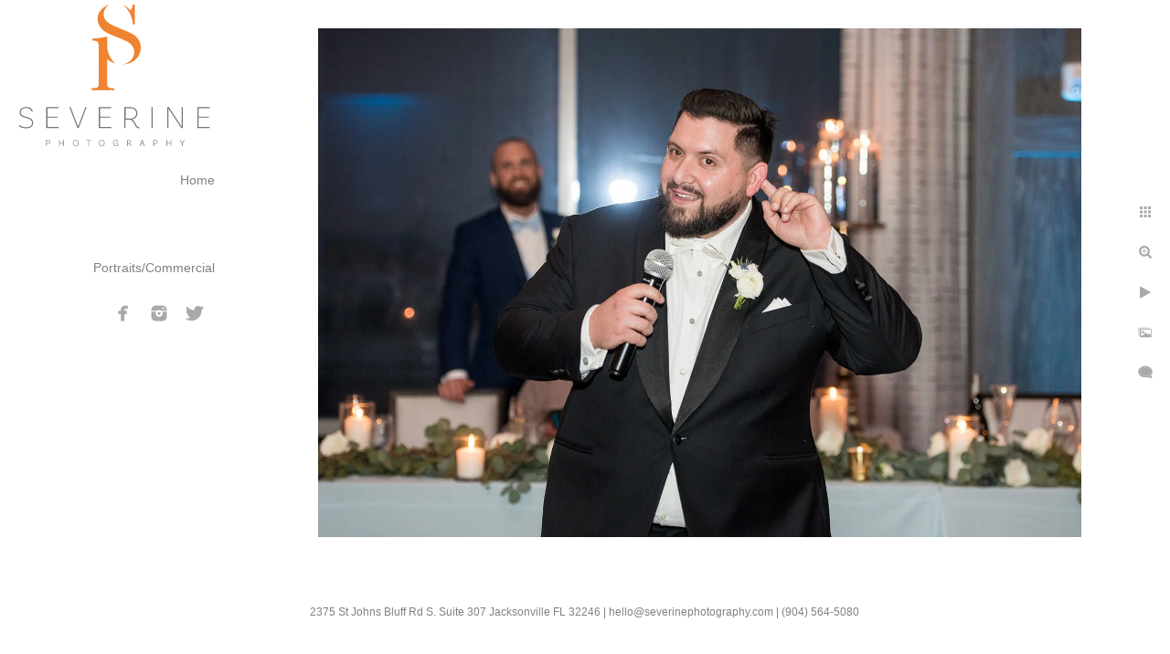

--- FILE ---
content_type: text/html; charset=utf-8
request_url: https://www.severine-photography.com/wedding-venue-st-augustine/kate-ralph-wedding-25
body_size: 5642
content:
<!DOCTYPE html><!-- site by Good Gallery, www.goodgallery.com --><html class="no-js GalleryPage"><head><title>Kate & Ralph Wedding - Wedding venue in St Augustine</title><link rel=dns-prefetch href=//cdn.goodgallery.com><link rel=dns-prefetch href=//www.google-analytics.com><link rel="shortcut icon" href=//cdn.goodgallery.com/b3d8f6fa-4513-4666-aeef-1c85cc0b8988/logo/26bzp7so/y5t4yjxmikq.ico><meta name=robots content=noarchive><link rel=canonical href=https://www.severine-photography.com/wedding-venue-st-augustine/kate-ralph-wedding-25><style>.YB:before{content:attr(data-c);display:block;height:150em}</style><link rel=stylesheet media=print onload="if(media!='all')media='all'" href=//cdn.goodgallery.com/b3d8f6fa-4513-4666-aeef-1c85cc0b8988/d/Desktop-bBLn18b03qpSvSyb_vFeDQ-2-DVQ7VnLu9wxb2HVKZPd1qg.css><script src=//cdn.goodgallery.com/b3d8f6fa-4513-4666-aeef-1c85cc0b8988/p/bundle-2teHGVEHG23F7yH4EM4Vng-20250629021656.js></script><script src=//cdn.goodgallery.com/b3d8f6fa-4513-4666-aeef-1c85cc0b8988/d/PageData-374y1qs8-db13d983-3f2b-4f36-a9a3-4dd50f0751ba-DVQ7VnLu9wxb2HVKZPd1qg-2.js></script><!--[if lt IE 9]><script src=/admin/Scripts/jQuery.XDomainRequest.js></script><![endif]--><meta property=og:url content=https://www.severine-photography.com/wedding-venue-st-augustine/kate-ralph-wedding-25><meta property=og:type content=website><meta property=og:site_name content=""><meta property=og:image content=https://cdn.goodgallery.com/b3d8f6fa-4513-4666-aeef-1c85cc0b8988/r/1024/2k2j5feq/kate-ralph-wedding-25.jpg><meta property=og:title content="Kate &amp; Ralph Wedding - Wedding venue in St Augustine"><meta property=og:description><script>(function(i,s,o,g,r,a,m){i['GoogleAnalyticsObject']=r;i[r]=i[r]||function(){(i[r].q=i[r].q||[]).push(arguments)},i[r].l=1*new Date();a=s.createElement(o),m=s.getElementsByTagName(o)[0];a.async=1;a.src=g;m.parentNode.insertBefore(a,m)})(window,document,'script','https://www.google-analytics.com/analytics.js','ga');ga('create','UA-7835293-10','auto');ga('send','pageview');</script><script>!function(f,b,e,v,n,t,s)
{if(f.fbq)return;n=f.fbq=function(){n.callMethod?n.callMethod.apply(n,arguments):n.queue.push(arguments)};if(!f._fbq)f._fbq=n;n.push=n;n.loaded=!0;n.version='2.0';n.queue=[];t=b.createElement(e);t.async=!0;t.src=v;s=b.getElementsByTagName(e)[0];s.parentNode.insertBefore(t,s)}(window,document,'script','https://connect.facebook.net/en_US/fbevents.js');fbq('init','596684567836337');fbq('track','PageView');</script><noscript><img height=1 width=1 style=display:none src="https://www.facebook.com/tr?id=596684567836337&amp;ev=PageView&amp;noscript=1"></noscript><meta name=google-site-verification content=CBJc20Vw1M-KBMhAOxsn6TI30RbchO0mMJk_t11WBH4><style data-id=inline>html.js,html.js body{margin:0;padding:0}.elementContainer img{width:100%}ul.GalleryUIMenu{list-style:none;margin:0;padding:0}ul.GalleryUIMenu a{text-decoration:none}ul.GalleryUIMenu li{position:relative;white-space:nowrap}.GalleryUISiteNavigation{background-color:rgba(255,255,255,1);width:250px}.GalleryUIMenuTopLevel .GalleryUIMenu{display:inline-block}ul.GalleryUIMenu li,div.GalleryUIMenuSubMenuDiv li{text-transform:none}.GalleryUIMenuTopLevel .GalleryUIMenu > li{padding:10px 15px 10px 15px;border:0 solid #FFFFFF;border-left-width:0;border-top-width:0;white-space:normal;text-align:right}.GalleryUIMenu > li{color:#808080;background-color:rgba(255,255,255,1);font-size:14px;;position:relative}.GalleryUIMenu > li > a{color:#808080}.GalleryUIMenu > li.Active > a{color:#000000}.GalleryUIMenu > li.Active{color:#000000;background-color:rgba(255,255,255,1)}span.SubMenuArrow,span.SubMenuArrowLeft,span.SubMenuArrowRight,span.SubMenuArrowUp,span.SubMenuArrowDown{display:block;position:absolute;top:50%;right:10px;margin-top:-5px;height:10px;width:10px;background-color:transparent}span.SubMenuArrowSizing{display:inline-block;width:20px;height:10px;opacity:0;margin-right:-2px}.GalleryUISiteNavigation{position:fixed;top:0;left:0}.GalleryUIMenuTopLevel .GalleryUIMenu{width:250px}.GalleryUISiteNavigation{height:100%}html{font-family:'Century Gothic',CenturyGothic,AppleGothic,sans-serif}.GalleryUIMenu,.GalleryUIMenu a{font-family:'Century Gothic',CenturyGothic,AppleGothic,sans-serif}.PageTemplateText,.CaptionContainer,.PageInformationArea,.GGTextContent{font-family:'Century Gothic',CenturyGothic,AppleGothic,sans-serif}h1,h2,h3,h4,h5,h6{font-family:'Century Gothic',CenturyGothic,AppleGothic,sans-serif;font-weight:700}.GalleryUIContainer .NameMark{font-family:'Century Gothic',CenturyGothic,AppleGothic,sans-serif}.GalleryMenuContent .GGMenuPageHeading{font-family:'Century Gothic',CenturyGothic,AppleGothic,sans-serif}.GMLabel{font-family:'Century Gothic',CenturyGothic,AppleGothic,sans-serif}.GMTagline{font-family:'Century Gothic',CenturyGothic,AppleGothic,sans-serif}div.GGForm label.SectionHeading{font-family:'Century Gothic',CenturyGothic,AppleGothic,sans-serif}.GGHamburgerMenuLabel{font-family:'Century Gothic',CenturyGothic,AppleGothic,sans-serif}h2{font-family:'Century Gothic',CenturyGothic,AppleGothic,sans-serif;font-weight:700}h3{font-family:'Century Gothic',CenturyGothic,AppleGothic,sans-serif;font-weight:700}h4{font-family:'Century Gothic',CenturyGothic,AppleGothic,sans-serif;font-weight:700}h5{font-family:'Century Gothic',CenturyGothic,AppleGothic,sans-serif;font-weight:700}h6{font-family:'Century Gothic',CenturyGothic,AppleGothic,sans-serif;font-weight:700}h1{line-height:1.45;text-transform:none;text-align:left;letter-spacing:0}h2{line-height:1.45;text-transform:none;text-align:left;letter-spacing:0}h3{line-height:1.45;text-transform:none;text-align:left;letter-spacing:0}h4{line-height:1.45;text-transform:none;text-align:left;letter-spacing:0}h5{line-height:1.45;text-transform:none;text-align:left;letter-spacing:0}h6{line-height:1.45;text-transform:none;text-align:left;letter-spacing:0}.PageTemplateText,.CaptionContainer,.PageInformationArea,.GGTextContent{line-height:1.45;text-transform:none;text-align:left}ul.GGBottomNavigation span{font-family:'Century Gothic',CenturyGothic,AppleGothic,sans-serif}.GGTextContent .GGBreadCrumbs .GGBreadCrumb,.GGTextContent .GGBreadCrumb span{font-family:'Century Gothic',CenturyGothic,AppleGothic,sans-serif}</style><body data-page-type=gallery class=GalleryUIContainer data-page-id=db13d983-3f2b-4f36-a9a3-4dd50f0751ba data-tags="" data-menu-hash=DVQ7VnLu9wxb2HVKZPd1qg data-settings-hash=bBLn18b03qpSvSyb_vFeDQ data-fotomotoid="" data-imglocation="//cdn.goodgallery.com/b3d8f6fa-4513-4666-aeef-1c85cc0b8988/" data-cdn=//cdn.goodgallery.com/b3d8f6fa-4513-4666-aeef-1c85cc0b8988 data-stoken=374y1qs8 data-settingstemplateid=""><div class=GalleryUIContentParent data-pretagged=true><div class=GalleryUIContentContainer data-pretagged=true><div class=GalleryUIContent data-pretagged=true><div class=CanvasContainer data-id=dklirfv51gn data-pretagged=true style=overflow:hidden><div class=imgContainer style=position:absolute><div class=dummy style=padding-top:66.75%></div><div class=elementContainer style=position:absolute;top:0;bottom:0;left:0;right:0;overflow:hidden><picture><source type=image/webp sizes=135vw srcset="//cdn.goodgallery.com/b3d8f6fa-4513-4666-aeef-1c85cc0b8988/r/0200/2k2j5feq/kate-ralph-wedding-25.webp 200w, //cdn.goodgallery.com/b3d8f6fa-4513-4666-aeef-1c85cc0b8988/r/0300/2k2j5feq/kate-ralph-wedding-25.webp 300w, //cdn.goodgallery.com/b3d8f6fa-4513-4666-aeef-1c85cc0b8988/r/0480/2k2j5feq/kate-ralph-wedding-25.webp 480w, //cdn.goodgallery.com/b3d8f6fa-4513-4666-aeef-1c85cc0b8988/r/0640/2k2j5feq/kate-ralph-wedding-25.webp 640w, //cdn.goodgallery.com/b3d8f6fa-4513-4666-aeef-1c85cc0b8988/r/0800/2k2j5feq/kate-ralph-wedding-25.webp 800w, //cdn.goodgallery.com/b3d8f6fa-4513-4666-aeef-1c85cc0b8988/r/1024/2k2j5feq/kate-ralph-wedding-25.webp 1024w, //cdn.goodgallery.com/b3d8f6fa-4513-4666-aeef-1c85cc0b8988/r/1280/2k2j5feq/kate-ralph-wedding-25.webp 1280w, //cdn.goodgallery.com/b3d8f6fa-4513-4666-aeef-1c85cc0b8988/r/1600/2k2j5feq/kate-ralph-wedding-25.webp 1600w"><source type=image/jpeg sizes=135vw srcset="//cdn.goodgallery.com/b3d8f6fa-4513-4666-aeef-1c85cc0b8988/r/0200/2k2j5feq/kate-ralph-wedding-25.jpg 200w, //cdn.goodgallery.com/b3d8f6fa-4513-4666-aeef-1c85cc0b8988/r/0300/2k2j5feq/kate-ralph-wedding-25.jpg 300w, //cdn.goodgallery.com/b3d8f6fa-4513-4666-aeef-1c85cc0b8988/r/0480/2k2j5feq/kate-ralph-wedding-25.jpg 480w, //cdn.goodgallery.com/b3d8f6fa-4513-4666-aeef-1c85cc0b8988/r/0640/2k2j5feq/kate-ralph-wedding-25.jpg 640w, //cdn.goodgallery.com/b3d8f6fa-4513-4666-aeef-1c85cc0b8988/r/0800/2k2j5feq/kate-ralph-wedding-25.jpg 800w, //cdn.goodgallery.com/b3d8f6fa-4513-4666-aeef-1c85cc0b8988/r/1024/2k2j5feq/kate-ralph-wedding-25.jpg 1024w, //cdn.goodgallery.com/b3d8f6fa-4513-4666-aeef-1c85cc0b8988/r/1280/2k2j5feq/kate-ralph-wedding-25.jpg 1280w, //cdn.goodgallery.com/b3d8f6fa-4513-4666-aeef-1c85cc0b8988/r/1600/2k2j5feq/kate-ralph-wedding-25.jpg 1600w"><img src=//cdn.goodgallery.com/b3d8f6fa-4513-4666-aeef-1c85cc0b8988/r/1024/2k2j5feq/kate-ralph-wedding-25.jpg draggable=false alt="Kate &amp; Ralph Wedding" title="Kate &amp; Ralph Wedding" srcset="//cdn.goodgallery.com/b3d8f6fa-4513-4666-aeef-1c85cc0b8988/r/1024/2k2j5feq/kate-ralph-wedding-25.jpg, //cdn.goodgallery.com/b3d8f6fa-4513-4666-aeef-1c85cc0b8988/r/1600/2k2j5feq/kate-ralph-wedding-25.jpg 2x" loading=lazy></picture></div></div></div></div></div><div class=prev></div><div class=next></div><span class="prev SingleImageHidden"></span><span class="next SingleImageHidden"></span><div class=GalleryUIThumbnailPanelContainerParent></div></div><div class=GalleryUISiteNavigation><a href="/" class=NavigationLogoTarget><img src=[data-uri] alt="" border=0 style="padding:5px 20px 15px 20px" height=155 width=210></a><div class=GalleryUIMenuTopLevel data-predefined=true><div class=GalleryUIMenuContainer data-predefined=true><ul class=GalleryUIMenu data-predefined=true><li data-pid=c5baf3e9-b1c8-4e91-b642-552421cc8faa><a href="/">Home</a><li data-pid=f9ff2cf3-c35e-4ea0-8608-acb6164da718 class=TypeMenuHTML><span> </span><li data-pid=0c96eaca-e91a-4aff-b7aa-87334fb69f60 class=TypeMenuHTML><span> </span><li data-pid=0d8c1851-e96c-42c5-b75f-c757754b1a5b class=TypeMenuHTML><span> </span><li data-pid=04434ac2-ff29-4046-b97e-65a8b716bbc1><a href=http://www.portraitsbyseverine.com>Portraits/Commercial</a><li data-pid=f77ac14c-f6b7-4cba-8d3b-6ce5aae3de4f class="TypeMenuHTML SocialNetwork"></ul></div></div></div><div class="GGCaption YB"><div class="CaptionContainer GGTextContent"><span><h1>Kate & Ralph Wedding</h1></span></div></div>

--- FILE ---
content_type: text/html; charset=utf-8
request_url: https://www.severine-photography.com/wedding-venue-st-augustine?IsAjax=1
body_size: 31566
content:
<!DOCTYPE html><!-- site by Good Gallery, www.goodgallery.com -->
<html class="no-js GalleryPage ">
<head>
<title>Wedding venue in St Augustine</title>
<meta name="description" content="Embassy Suites is a gorgeous wedding venue in St Augustine. It is a perfect location for a beach wedding at the hotel is located on the beach." />
<link rel="dns-prefetch" href="//cdn.goodgallery.com" /><link rel="dns-prefetch" href="//www.google-analytics.com" />
<link rel="shortcut icon" href="//cdn.goodgallery.com/b3d8f6fa-4513-4666-aeef-1c85cc0b8988/logo/26bzp7so/y5t4yjxmikq.ico" />

 <meta name="robots" content="noarchive" /> 	 <link rel="canonical" href="https://www.severine-photography.com/wedding-venue-st-augustine" />
 <style type="text/css">.YB:before{content: attr(data-c);display: block;height: 150em;}</style><link rel="stylesheet" type="text/css" media="print" onload="if(media!='all')media='all'" href="//cdn.goodgallery.com/b3d8f6fa-4513-4666-aeef-1c85cc0b8988/d/Desktop-bBLn18b03qpSvSyb_vFeDQ-2-DVQ7VnLu9wxb2HVKZPd1qg.css" />
<script type="text/javascript" src="//cdn.goodgallery.com/b3d8f6fa-4513-4666-aeef-1c85cc0b8988/p/bundle-2teHGVEHG23F7yH4EM4Vng-20250629021656.js"></script>
<script type="text/javascript" src="//cdn.goodgallery.com/b3d8f6fa-4513-4666-aeef-1c85cc0b8988/d/PageData-374y1qs8-db13d983-3f2b-4f36-a9a3-4dd50f0751ba-DVQ7VnLu9wxb2HVKZPd1qg-2.js"></script>
<!--[if lt IE 9]><script type="text/javascript" src="/admin/Scripts/jQuery.XDomainRequest.js"></script><![endif]-->

<meta property="og:url" content="https://www.severine-photography.com/wedding-venue-st-augustine" />
<meta property="og:type" content="website" />
<meta property="og:site_name" content="" />
<meta property="og:image" content="https://cdn.goodgallery.com/b3d8f6fa-4513-4666-aeef-1c85cc0b8988/s/0200/2k2j5flf/kate-ralph-wedding-85.jpg"/><meta property="og:image" content="https://cdn.goodgallery.com/b3d8f6fa-4513-4666-aeef-1c85cc0b8988/s/0200/2k2j5fbh/kate-ralph-wedding.jpg"/><meta property="og:image" content="https://cdn.goodgallery.com/b3d8f6fa-4513-4666-aeef-1c85cc0b8988/s/0200/2k2j5fbu/kate-ralph-wedding-1.jpg"/><meta property="og:image" content="https://cdn.goodgallery.com/b3d8f6fa-4513-4666-aeef-1c85cc0b8988/s/0200/2k2j5fbt/kate-ralph-wedding-2.jpg"/><meta property="og:image" content="https://cdn.goodgallery.com/b3d8f6fa-4513-4666-aeef-1c85cc0b8988/s/0200/2k2j5fbu/kate-ralph-wedding-3.jpg"/><meta property="og:image" content="https://cdn.goodgallery.com/b3d8f6fa-4513-4666-aeef-1c85cc0b8988/s/0200/2k2j5fbu/kate-ralph-wedding-4.jpg"/><meta property="og:image" content="https://cdn.goodgallery.com/b3d8f6fa-4513-4666-aeef-1c85cc0b8988/s/0200/2k2j5fcm/kate-ralph-wedding-5.jpg"/><meta property="og:image" content="https://cdn.goodgallery.com/b3d8f6fa-4513-4666-aeef-1c85cc0b8988/s/0200/2k2j5fc6/kate-ralph-wedding-6.jpg"/><meta property="og:image" content="https://cdn.goodgallery.com/b3d8f6fa-4513-4666-aeef-1c85cc0b8988/s/0200/2k2j5fcj/kate-ralph-wedding-7.jpg"/><meta property="og:image" content="https://cdn.goodgallery.com/b3d8f6fa-4513-4666-aeef-1c85cc0b8988/s/0200/2k2j5fck/kate-ralph-wedding-8.jpg"/><meta property="og:image" content="https://cdn.goodgallery.com/b3d8f6fa-4513-4666-aeef-1c85cc0b8988/s/0200/2k2j5fi6/kate-ralph-wedding-55.jpg"/><meta property="og:image" content="https://cdn.goodgallery.com/b3d8f6fa-4513-4666-aeef-1c85cc0b8988/s/0200/2k2j5fig/kate-ralph-wedding-56.jpg"/><meta property="og:image" content="https://cdn.goodgallery.com/b3d8f6fa-4513-4666-aeef-1c85cc0b8988/s/0200/2k2j5fid/kate-ralph-wedding-57.jpg"/><meta property="og:image" content="https://cdn.goodgallery.com/b3d8f6fa-4513-4666-aeef-1c85cc0b8988/s/0200/2k2j5fik/kate-ralph-wedding-58.jpg"/><meta property="og:image" content="https://cdn.goodgallery.com/b3d8f6fa-4513-4666-aeef-1c85cc0b8988/s/0200/2k2j5fib/kate-ralph-wedding-59.jpg"/><meta property="og:image" content="https://cdn.goodgallery.com/b3d8f6fa-4513-4666-aeef-1c85cc0b8988/s/0200/2k2j5fig/kate-ralph-wedding-60.jpg"/><meta property="og:image" content="https://cdn.goodgallery.com/b3d8f6fa-4513-4666-aeef-1c85cc0b8988/s/0200/2k2j5fih/kate-ralph-wedding-61.jpg"/><meta property="og:image" content="https://cdn.goodgallery.com/b3d8f6fa-4513-4666-aeef-1c85cc0b8988/s/0200/2k2j5fig/kate-ralph-wedding-62.jpg"/><meta property="og:image" content="https://cdn.goodgallery.com/b3d8f6fa-4513-4666-aeef-1c85cc0b8988/s/0200/2k2j5fij/kate-ralph-wedding-63.jpg"/><meta property="og:image" content="https://cdn.goodgallery.com/b3d8f6fa-4513-4666-aeef-1c85cc0b8988/s/0200/2k2j5fk1/kate-ralph-wedding-64.jpg"/><meta property="og:image" content="https://cdn.goodgallery.com/b3d8f6fa-4513-4666-aeef-1c85cc0b8988/s/0200/2k2j5fkc/kate-ralph-wedding-65.jpg"/><meta property="og:image" content="https://cdn.goodgallery.com/b3d8f6fa-4513-4666-aeef-1c85cc0b8988/s/0200/2k2j5fk1/kate-ralph-wedding-66.jpg"/><meta property="og:image" content="https://cdn.goodgallery.com/b3d8f6fa-4513-4666-aeef-1c85cc0b8988/s/0200/2k2j5fk0/kate-ralph-wedding-67.jpg"/><meta property="og:image" content="https://cdn.goodgallery.com/b3d8f6fa-4513-4666-aeef-1c85cc0b8988/s/0200/2k2j5fk0/kate-ralph-wedding-68.jpg"/><meta property="og:image" content="https://cdn.goodgallery.com/b3d8f6fa-4513-4666-aeef-1c85cc0b8988/s/0200/2k2j5fk9/kate-ralph-wedding-69.jpg"/><meta property="og:image" content="https://cdn.goodgallery.com/b3d8f6fa-4513-4666-aeef-1c85cc0b8988/s/0200/2k2j5fk8/kate-ralph-wedding-70.jpg"/><meta property="og:image" content="https://cdn.goodgallery.com/b3d8f6fa-4513-4666-aeef-1c85cc0b8988/s/0200/2k2j5fkk/kate-ralph-wedding-71.jpg"/><meta property="og:image" content="https://cdn.goodgallery.com/b3d8f6fa-4513-4666-aeef-1c85cc0b8988/s/0200/2k2j5fke/kate-ralph-wedding-72.jpg"/><meta property="og:image" content="https://cdn.goodgallery.com/b3d8f6fa-4513-4666-aeef-1c85cc0b8988/s/0200/2k2j5fkh/kate-ralph-wedding-73.jpg"/><meta property="og:image" content="https://cdn.goodgallery.com/b3d8f6fa-4513-4666-aeef-1c85cc0b8988/s/0200/2k2j5fkk/kate-ralph-wedding-74.jpg"/><meta property="og:image" content="https://cdn.goodgallery.com/b3d8f6fa-4513-4666-aeef-1c85cc0b8988/s/0200/2k2j5fl1/kate-ralph-wedding-75.jpg"/><meta property="og:image" content="https://cdn.goodgallery.com/b3d8f6fa-4513-4666-aeef-1c85cc0b8988/s/0200/2k2j5fl1/kate-ralph-wedding-76.jpg"/><meta property="og:image" content="https://cdn.goodgallery.com/b3d8f6fa-4513-4666-aeef-1c85cc0b8988/s/0200/2k2j5fl1/kate-ralph-wedding-77.jpg"/><meta property="og:image" content="https://cdn.goodgallery.com/b3d8f6fa-4513-4666-aeef-1c85cc0b8988/s/0200/2k2j5fkv/kate-ralph-wedding-78.jpg"/><meta property="og:image" content="https://cdn.goodgallery.com/b3d8f6fa-4513-4666-aeef-1c85cc0b8988/s/0200/2k2j5fl1/kate-ralph-wedding-79.jpg"/><meta property="og:image" content="https://cdn.goodgallery.com/b3d8f6fa-4513-4666-aeef-1c85cc0b8988/s/0200/2k2j5fl1/kate-ralph-wedding-80.jpg"/>

<script>
  (function(i,s,o,g,r,a,m){i['GoogleAnalyticsObject']=r;i[r]=i[r]||function(){
  (i[r].q=i[r].q||[]).push(arguments)},i[r].l=1*new Date();a=s.createElement(o),
  m=s.getElementsByTagName(o)[0];a.async=1;a.src=g;m.parentNode.insertBefore(a,m)
  })(window,document,'script','https://www.google-analytics.com/analytics.js','ga');

  ga('create', 'UA-7835293-10', 'auto');
  ga('send', 'pageview');
</script>
<!-- Facebook Pixel Code -->
<script>
  !function(f,b,e,v,n,t,s)
  {if(f.fbq)return;n=f.fbq=function(){n.callMethod?
  n.callMethod.apply(n,arguments):n.queue.push(arguments)};
  if(!f._fbq)f._fbq=n;n.push=n;n.loaded=!0;n.version='2.0';
  n.queue=[];t=b.createElement(e);t.async=!0;
  t.src=v;s=b.getElementsByTagName(e)[0];
  s.parentNode.insertBefore(t,s)}(window, document,'script',
  'https://connect.facebook.net/en_US/fbevents.js');
  fbq('init', '596684567836337');
  fbq('track', 'PageView');
</script>
<noscript><img height="1" width="1" style="display:none"
  src="https://www.facebook.com/tr?id=596684567836337&ev=PageView&noscript=1"
/></noscript>
<!-- End Facebook Pixel Code -->
<meta name="google-site-verification" content="CBJc20Vw1M-KBMhAOxsn6TI30RbchO0mMJk_t11WBH4" />

<style type="text/css" data-id="inline">
html.js, html.js body {margin:0;padding:0;}
div.ThumbnailPanelThumbnailContainer div.Placeholder, div.ThumbnailPanelThumbnailContainer .CVThumb {position: absolute;left: 0px;top: 0px;height: 100%;width: 100%;border: 0px} div.ThumbnailPanelThumbnailContainer .CVThumb {text-align: center} div.ThumbnailPanelThumbnailContainer .CVThumb img {max-width: 100%;width: 100%;border: 0px} span.ThumbnailPanelEntityLoaded div.Placeholder {display: none;}
html.no-js .CVThumb img {opacity:0} div.ThumbnailPanelThumbnailContainer {overflow:hidden;position:absolute;top:0px;left:0px} .YB:before{content: attr(data-c);display: block;height: 150em;width:100%;background-color:#FFFFFF;position:fixed;z-index:9999;}
.GalleryUIThumbnailPanelContainerParent {background-color:#FFFFFF}
ul.GalleryUIMenu {list-style: none;margin: 0;padding: 0} ul.GalleryUIMenu a {text-decoration: none} ul.GalleryUIMenu li {position: relative; white-space: nowrap}
.GalleryUISiteNavigation {background-color: rgba(255, 255, 255, 1);width:250px}
.GalleryUIMenuTopLevel .GalleryUIMenu {display: inline-block} ul.GalleryUIMenu li, div.GalleryUIMenuSubMenuDiv li {text-transform:none}
.GalleryUIMenuTopLevel .GalleryUIMenu > li {padding: 10px 15px 10px 15px;border:0px solid #FFFFFF;border-left-width:0px;border-top-width:0px;white-space:normal;text-align:right}
.GalleryUIMenu > li {color:#808080;background-color:rgba(255, 255, 255, 1);font-size:14px;;position:relative}
.GalleryUIMenu > li > a {color:#808080} .GalleryUIMenu > li.Active > a {color:#000000}
.GalleryUIMenu > li.Active {color:#000000;background-color:rgba(255, 255, 255, 1)}
span.SubMenuArrow,span.SubMenuArrowLeft,span.SubMenuArrowRight,span.SubMenuArrowUp,span.SubMenuArrowDown {display:block;position:absolute;top:50%;right:10px;margin-top:-5px;height:10px;width:10px;background-color:transparent;} span.SubMenuArrowSizing {display:inline-block;width:20px;height:10px;opacity:0;margin-right:-2px;}

 .GalleryUISiteNavigation {position:fixed;top:0;left:0}
.GalleryUIMenuTopLevel .GalleryUIMenu {width:250px} .GalleryUISiteNavigation {height:100%}


html { font-family: 'Century Gothic', CenturyGothic, AppleGothic, sans-serif; }
.GalleryUIMenu, .GalleryUIMenu a { font-family: 'Century Gothic', CenturyGothic, AppleGothic, sans-serif; }
.PageTemplateText,.CaptionContainer,.PageInformationArea,.GGTextContent { font-family: 'Century Gothic', CenturyGothic, AppleGothic, sans-serif; }
h1, h2, h3, h4, h5, h6 { font-family: 'Century Gothic', CenturyGothic, AppleGothic, sans-serif;font-weight:700; }
.GalleryUIContainer .NameMark { font-family: 'Century Gothic', CenturyGothic, AppleGothic, sans-serif; }
.GalleryMenuContent .GGMenuPageHeading { font-family: 'Century Gothic', CenturyGothic, AppleGothic, sans-serif; }
.GMLabel { font-family: 'Century Gothic', CenturyGothic, AppleGothic, sans-serif; }
.GMTagline { font-family: 'Century Gothic', CenturyGothic, AppleGothic, sans-serif; }
div.GGForm label.SectionHeading { font-family: 'Century Gothic', CenturyGothic, AppleGothic, sans-serif; }
.GGHamburgerMenuLabel { font-family: 'Century Gothic', CenturyGothic, AppleGothic, sans-serif; }
h2 { font-family: 'Century Gothic', CenturyGothic, AppleGothic, sans-serif;font-weight:700; }
h3 { font-family: 'Century Gothic', CenturyGothic, AppleGothic, sans-serif;font-weight:700; }
h4 { font-family: 'Century Gothic', CenturyGothic, AppleGothic, sans-serif;font-weight:700; }
h5 { font-family: 'Century Gothic', CenturyGothic, AppleGothic, sans-serif;font-weight:700; }
h6 { font-family: 'Century Gothic', CenturyGothic, AppleGothic, sans-serif;font-weight:700; }
h1 { line-height: 1.45; text-transform: none; text-align: left; letter-spacing: 0px; }
h2 { line-height: 1.45; text-transform: none; text-align: left; letter-spacing: 0px;  }
h3 { line-height: 1.45; text-transform: none; text-align: left; letter-spacing: 0px; }
h4 { line-height: 1.45; text-transform: none; text-align: left; letter-spacing: 0px; }
h5 { line-height: 1.45; text-transform: none; text-align: left; letter-spacing: 0px; }
h6 { line-height: 1.45; text-transform: none; text-align: left; letter-spacing: 0px; }
.PageTemplateText,.CaptionContainer,.PageInformationArea,.GGTextContent { line-height: 1.45; text-transform: none; text-align: left; }
ul.GGBottomNavigation span { font-family: 'Century Gothic', CenturyGothic, AppleGothic, sans-serif; }
.GGTextContent .GGBreadCrumbs .GGBreadCrumb, .GGTextContent .GGBreadCrumb span { font-family: 'Century Gothic', CenturyGothic, AppleGothic, sans-serif; }




div.GalleryUIThumbnailPanelContainerParent {
    background-color: #FFFFFF;
}

div.GGThumbActualContainer div.ThumbnailPanelCaptionContainer {
    position: unset;
    left: unset;
    top: unset;
}

html.js.GalleryPage.ThumbnailPanelActive {
    overflow: visible;
}

    
    html.GalleryPage.ThumbnailPanelActive div.GalleryUISiteNavigation {
        position: fixed !important;
    }
    

html.ThumbnailPanelActive body {
    overflow: visible;
}

html.ThumbnailPanelActive div.GalleryUIContentParent {
    overflow: visible;
}

div.GalleryUIThumbnailPanelContainer div.GGThumbModernContainer > div.GGTextContent {
    position: relative;
}

div.GGThumbActualContainer div.ThumbEntityContainer div.ThumbAspectContainer {
}

div.GGThumbActualContainer div.ThumbEntityContainer div.ThumbAspectContainer {
    height: 0;
    overflow: hidden;
    position: relative;
    border-radius: 0%;
    border: 0px solid rgba(255, 255, 255, 1);
    background-color: rgba(255, 255, 255, 1);
    opacity: 1;

    -moz-transition: opacity 0.15s, background-color 0.15s, border-color 0.15s, color 0.15s;
    -webkit-transition: opacity 0.15s, background-color 0.15s, border-color 0.15s, color 0.15s;
    -o-transition: opacity: 0.15s, background-color 0.15s, border-color 0.15s, color 0.15s;
    transition: opacity 0.15s, background-color 0.15s, border-color 0.15s, color 0.15s;
}

div.GGThumbActualContainer div.ThumbAspectContainer > div,
div.GGThumbModernContainer div.ThumbAspectContainer > div {
    position: absolute;
    left: 0;
    top: 0;
    height: 100%;
    width: 100%;
}

div.GGThumbActualContainer div.ThumbAspectContainer img,
div.GGThumbModernContainer div.ThumbAspectContainer img {
    min-width: 100%;
    min-height: 100%;
}

div.GGThumbActualContainer div.ThumbAspectContainer div.icon {
    position: absolute;
    left: unset;
    top: unset;
    right: 5px;
    bottom: 5px;
    cursor: pointer;

    -webkit-border-radius: 15%;
    -moz-border-radius: 15%;
    border-radius: 15%;
    height: 34px;
    width: 34px;
    padding: 5px;
    -moz-box-sizing: border-box;
    box-sizing: border-box;
}

div.ThumbEntityContainer div.ThumbCaption {
    display: none;
    overflow: hidden;
    
    cursor: pointer;
    padding: 20px;
    font-size: 12px;
    color: rgba(128, 128, 128, 1);
    background-color: rgba(255, 255, 255, 0.75);
    border: 0px solid rgba(128, 128, 128, 0.75);
    border-top-width: 0px;

    -moz-transition: opacity 0.15s, background-color 0.15s, border-color 0.15s, color 0.15s;
    -webkit-transition: opacity 0.15s, background-color 0.15s, border-color 0.15s, color 0.15s;
    -o-transition: opacity: 0.15s, background-color 0.15s, border-color 0.15s, color 0.15s;
    transition: opacity 0.15s, background-color 0.15s, border-color 0.15s, color 0.15s;

}

div.ThumbEntityContainer.ShowCaptions div.ThumbCaption {
    display: block;
}

html.ThumbnailPanelActive .GGCaption {
    display: none;
}

    
div.GGThumbActualContainer {
    display: grid;
    grid-template-columns: repeat(3, 1fr);
    grid-column-gap: 10px;
    margin: 45px 0px 45px 0px;
}

div.GGThumbActualContainer div.ThumbEntityContainer + div {
    margin-top: 10px;
}

    
        
div.GGThumbActualContainer > div:nth-child(1) {
    grid-column-start: 1;
}
        
        
div.GGThumbActualContainer > div:nth-child(2) {
    grid-column-start: 2;
}
        
        
div.GGThumbActualContainer > div:nth-child(3) {
    grid-column-start: 3;
}
        

div.GGThumbModernContainer div.ThumbAspectContainer {
    height: 0;
    overflow: hidden;
    position: relative;
    border: 0px solid rgba(255, 255, 255, 1);
    opacity: 1;

	-moz-transition: opacity 0.15s, background-color 0.15s, border-color 0.15s, color 0.15s;
	-webkit-transition: opacity 0.15s, background-color 0.15s, border-color 0.15s, color 0.15s;
	-o-transition: opacity: 0.15s, background-color 0.15s, border-color 0.15s, color 0.15s;
	transition: opacity 0.15s, background-color 0.15s, border-color 0.15s, color 0.15s;
}

div.GGThumbModernContainer div.ThumbCoverImage {
    margin: 45px 0px 45px 0px;
}

@media (hover: hover) {
    div.GGThumbActualContainer div.ThumbEntityContainer:hover div.ThumbAspectContainer {
        opacity: 0.95;
        border-color: rgba(128, 128, 128, 1);
    }

    div.ThumbEntityContainer:hover div.ThumbCaption {
        color: rgba(0, 0, 0, 1);
        background-color: rgba(211, 211, 211, 1);
        border-color: rgba(0, 0, 0, 1);
    }

    div.GGThumbModernContainer div.ThumbCoverImage:hover div.ThumbAspectContainer {
        opacity: 0.95;
        border-color: rgba(128, 128, 128, 1);
    }
}
</style>
</head>
<body data-page-type="gallery" class="GalleryUIContainer" data-page-id="db13d983-3f2b-4f36-a9a3-4dd50f0751ba" data-tags="" data-menu-hash="DVQ7VnLu9wxb2HVKZPd1qg" data-settings-hash="bBLn18b03qpSvSyb_vFeDQ" data-fotomotoid="" data-imglocation="//cdn.goodgallery.com/b3d8f6fa-4513-4666-aeef-1c85cc0b8988/" data-cdn="//cdn.goodgallery.com/b3d8f6fa-4513-4666-aeef-1c85cc0b8988" data-stoken="374y1qs8" data-settingstemplateid="">
    <div class="GalleryUIContentParent YB" data-pretagged="true" style="position:absolute;height:100%;width:calc(100% - 250px);top:0px;left:250px;">
        <div class="GalleryUIContentContainer"></div>
        <div class="prev"></div><div class="next"></div><span class="prev SingleImageHidden"></span><span class="next SingleImageHidden"></span>
        <div class="GalleryUIThumbnailPanelContainerParent" style="opacity: 1;position: absolute;height: 100%;width: 100%;left: 0px;top: 0px;z-index: 550;transition: all 0s ease;">
            <div class="GalleryUIThumbnailPanelContainer">
                <div class="GGThumbModernContainer">


                    <div class="GGThumbActualContainer">
                                    
                        <div>
                                <div class="ThumbEntityContainer" data-id="vzcn03l0lks" data-plink="kate-ralph-wedding-85"><a class="ThumbLink" href="/wedding-venue-st-augustine/kate-ralph-wedding-85" title="Kate & Ralph Wedding"><div class="ThumbAspectContainer" style="padding-top:calc((1068 / 1600) * 100%)"><div><picture><source type="image/webp" sizes="calc((97vw - 270px) / 3)" srcset="//cdn.goodgallery.com/b3d8f6fa-4513-4666-aeef-1c85cc0b8988/t/0050/2k2j5flf/kate-ralph-wedding-85.webp 50w, //cdn.goodgallery.com/b3d8f6fa-4513-4666-aeef-1c85cc0b8988/t/0075/2k2j5flf/kate-ralph-wedding-85.webp 75w, //cdn.goodgallery.com/b3d8f6fa-4513-4666-aeef-1c85cc0b8988/t/0100/2k2j5flf/kate-ralph-wedding-85.webp 100w, //cdn.goodgallery.com/b3d8f6fa-4513-4666-aeef-1c85cc0b8988/t/0125/2k2j5flf/kate-ralph-wedding-85.webp 125w, //cdn.goodgallery.com/b3d8f6fa-4513-4666-aeef-1c85cc0b8988/t/0150/2k2j5flf/kate-ralph-wedding-85.webp 150w, //cdn.goodgallery.com/b3d8f6fa-4513-4666-aeef-1c85cc0b8988/t/0175/2k2j5flf/kate-ralph-wedding-85.webp 175w, //cdn.goodgallery.com/b3d8f6fa-4513-4666-aeef-1c85cc0b8988/t/0200/2k2j5flf/kate-ralph-wedding-85.webp 200w, //cdn.goodgallery.com/b3d8f6fa-4513-4666-aeef-1c85cc0b8988/t/0225/2k2j5flf/kate-ralph-wedding-85.webp 225w, //cdn.goodgallery.com/b3d8f6fa-4513-4666-aeef-1c85cc0b8988/t/0250/2k2j5flf/kate-ralph-wedding-85.webp 250w, //cdn.goodgallery.com/b3d8f6fa-4513-4666-aeef-1c85cc0b8988/t/0275/2k2j5flf/kate-ralph-wedding-85.webp 275w, //cdn.goodgallery.com/b3d8f6fa-4513-4666-aeef-1c85cc0b8988/t/0300/2k2j5flf/kate-ralph-wedding-85.webp 300w, //cdn.goodgallery.com/b3d8f6fa-4513-4666-aeef-1c85cc0b8988/t/0350/2k2j5flf/kate-ralph-wedding-85.webp 350w, //cdn.goodgallery.com/b3d8f6fa-4513-4666-aeef-1c85cc0b8988/t/0400/2k2j5flf/kate-ralph-wedding-85.webp 400w, //cdn.goodgallery.com/b3d8f6fa-4513-4666-aeef-1c85cc0b8988/t/0450/2k2j5flf/kate-ralph-wedding-85.webp 450w, //cdn.goodgallery.com/b3d8f6fa-4513-4666-aeef-1c85cc0b8988/t/0500/2k2j5flf/kate-ralph-wedding-85.webp 500w, //cdn.goodgallery.com/b3d8f6fa-4513-4666-aeef-1c85cc0b8988/t/0550/2k2j5flf/kate-ralph-wedding-85.webp 550w, //cdn.goodgallery.com/b3d8f6fa-4513-4666-aeef-1c85cc0b8988/t/0600/2k2j5flf/kate-ralph-wedding-85.webp 600w, //cdn.goodgallery.com/b3d8f6fa-4513-4666-aeef-1c85cc0b8988/t/0650/2k2j5flf/kate-ralph-wedding-85.webp 650w, //cdn.goodgallery.com/b3d8f6fa-4513-4666-aeef-1c85cc0b8988/t/0700/2k2j5flf/kate-ralph-wedding-85.webp 700w, //cdn.goodgallery.com/b3d8f6fa-4513-4666-aeef-1c85cc0b8988/t/0750/2k2j5flf/kate-ralph-wedding-85.webp 750w, //cdn.goodgallery.com/b3d8f6fa-4513-4666-aeef-1c85cc0b8988/t/0800/2k2j5flf/kate-ralph-wedding-85.webp 800w, //cdn.goodgallery.com/b3d8f6fa-4513-4666-aeef-1c85cc0b8988/t/0850/2k2j5flf/kate-ralph-wedding-85.webp 850w, //cdn.goodgallery.com/b3d8f6fa-4513-4666-aeef-1c85cc0b8988/t/0900/2k2j5flf/kate-ralph-wedding-85.webp 900w, //cdn.goodgallery.com/b3d8f6fa-4513-4666-aeef-1c85cc0b8988/t/0950/2k2j5flf/kate-ralph-wedding-85.webp 950w, //cdn.goodgallery.com/b3d8f6fa-4513-4666-aeef-1c85cc0b8988/t/1024/2k2j5flf/kate-ralph-wedding-85.webp 1024w" /><source type="image/jpeg" sizes="calc((97vw - 270px) / 3)" srcset="//cdn.goodgallery.com/b3d8f6fa-4513-4666-aeef-1c85cc0b8988/t/0050/2k2j5flf/kate-ralph-wedding-85.jpg 50w, //cdn.goodgallery.com/b3d8f6fa-4513-4666-aeef-1c85cc0b8988/t/0075/2k2j5flf/kate-ralph-wedding-85.jpg 75w, //cdn.goodgallery.com/b3d8f6fa-4513-4666-aeef-1c85cc0b8988/t/0100/2k2j5flf/kate-ralph-wedding-85.jpg 100w, //cdn.goodgallery.com/b3d8f6fa-4513-4666-aeef-1c85cc0b8988/t/0125/2k2j5flf/kate-ralph-wedding-85.jpg 125w, //cdn.goodgallery.com/b3d8f6fa-4513-4666-aeef-1c85cc0b8988/t/0150/2k2j5flf/kate-ralph-wedding-85.jpg 150w, //cdn.goodgallery.com/b3d8f6fa-4513-4666-aeef-1c85cc0b8988/t/0175/2k2j5flf/kate-ralph-wedding-85.jpg 175w, //cdn.goodgallery.com/b3d8f6fa-4513-4666-aeef-1c85cc0b8988/t/0200/2k2j5flf/kate-ralph-wedding-85.jpg 200w, //cdn.goodgallery.com/b3d8f6fa-4513-4666-aeef-1c85cc0b8988/t/0225/2k2j5flf/kate-ralph-wedding-85.jpg 225w, //cdn.goodgallery.com/b3d8f6fa-4513-4666-aeef-1c85cc0b8988/t/0250/2k2j5flf/kate-ralph-wedding-85.jpg 250w, //cdn.goodgallery.com/b3d8f6fa-4513-4666-aeef-1c85cc0b8988/t/0275/2k2j5flf/kate-ralph-wedding-85.jpg 275w, //cdn.goodgallery.com/b3d8f6fa-4513-4666-aeef-1c85cc0b8988/t/0300/2k2j5flf/kate-ralph-wedding-85.jpg 300w, //cdn.goodgallery.com/b3d8f6fa-4513-4666-aeef-1c85cc0b8988/t/0350/2k2j5flf/kate-ralph-wedding-85.jpg 350w, //cdn.goodgallery.com/b3d8f6fa-4513-4666-aeef-1c85cc0b8988/t/0400/2k2j5flf/kate-ralph-wedding-85.jpg 400w, //cdn.goodgallery.com/b3d8f6fa-4513-4666-aeef-1c85cc0b8988/t/0450/2k2j5flf/kate-ralph-wedding-85.jpg 450w, //cdn.goodgallery.com/b3d8f6fa-4513-4666-aeef-1c85cc0b8988/t/0500/2k2j5flf/kate-ralph-wedding-85.jpg 500w, //cdn.goodgallery.com/b3d8f6fa-4513-4666-aeef-1c85cc0b8988/t/0550/2k2j5flf/kate-ralph-wedding-85.jpg 550w, //cdn.goodgallery.com/b3d8f6fa-4513-4666-aeef-1c85cc0b8988/t/0600/2k2j5flf/kate-ralph-wedding-85.jpg 600w, //cdn.goodgallery.com/b3d8f6fa-4513-4666-aeef-1c85cc0b8988/t/0650/2k2j5flf/kate-ralph-wedding-85.jpg 650w, //cdn.goodgallery.com/b3d8f6fa-4513-4666-aeef-1c85cc0b8988/t/0700/2k2j5flf/kate-ralph-wedding-85.jpg 700w, //cdn.goodgallery.com/b3d8f6fa-4513-4666-aeef-1c85cc0b8988/t/0750/2k2j5flf/kate-ralph-wedding-85.jpg 750w, //cdn.goodgallery.com/b3d8f6fa-4513-4666-aeef-1c85cc0b8988/t/0800/2k2j5flf/kate-ralph-wedding-85.jpg 800w, //cdn.goodgallery.com/b3d8f6fa-4513-4666-aeef-1c85cc0b8988/t/0850/2k2j5flf/kate-ralph-wedding-85.jpg 850w, //cdn.goodgallery.com/b3d8f6fa-4513-4666-aeef-1c85cc0b8988/t/0900/2k2j5flf/kate-ralph-wedding-85.jpg 900w, //cdn.goodgallery.com/b3d8f6fa-4513-4666-aeef-1c85cc0b8988/t/0950/2k2j5flf/kate-ralph-wedding-85.jpg 950w, //cdn.goodgallery.com/b3d8f6fa-4513-4666-aeef-1c85cc0b8988/t/1024/2k2j5flf/kate-ralph-wedding-85.jpg 1024w" /><img src="//cdn.goodgallery.com/b3d8f6fa-4513-4666-aeef-1c85cc0b8988/t/0400/2k2j5flf/kate-ralph-wedding-85.jpg" nopin="nopin" draggable="false" alt="Kate & Ralph Wedding" title="Kate & Ralph Wedding" srcset="//cdn.goodgallery.com/b3d8f6fa-4513-4666-aeef-1c85cc0b8988/t/1024/2k2j5flf/kate-ralph-wedding-85.jpg, //cdn.goodgallery.com/b3d8f6fa-4513-4666-aeef-1c85cc0b8988/t/1024/2k2j5flf/kate-ralph-wedding-85.jpg 2x" /></picture></div></div></a></div>
                                <div class="ThumbEntityContainer" data-id="ntpnqbao3wc" data-plink="kate-ralph-wedding-4"><a class="ThumbLink" href="/wedding-venue-st-augustine/kate-ralph-wedding-4" title="Kate & Ralph Wedding"><div class="ThumbAspectContainer" style="padding-top:calc((1065 / 1600) * 100%)"><div><picture><source type="image/webp" sizes="calc((97vw - 270px) / 3)" srcset="//cdn.goodgallery.com/b3d8f6fa-4513-4666-aeef-1c85cc0b8988/t/0050/2k2j5fbu/kate-ralph-wedding-4.webp 50w, //cdn.goodgallery.com/b3d8f6fa-4513-4666-aeef-1c85cc0b8988/t/0075/2k2j5fbu/kate-ralph-wedding-4.webp 75w, //cdn.goodgallery.com/b3d8f6fa-4513-4666-aeef-1c85cc0b8988/t/0100/2k2j5fbu/kate-ralph-wedding-4.webp 100w, //cdn.goodgallery.com/b3d8f6fa-4513-4666-aeef-1c85cc0b8988/t/0125/2k2j5fbu/kate-ralph-wedding-4.webp 125w, //cdn.goodgallery.com/b3d8f6fa-4513-4666-aeef-1c85cc0b8988/t/0150/2k2j5fbu/kate-ralph-wedding-4.webp 150w, //cdn.goodgallery.com/b3d8f6fa-4513-4666-aeef-1c85cc0b8988/t/0175/2k2j5fbu/kate-ralph-wedding-4.webp 175w, //cdn.goodgallery.com/b3d8f6fa-4513-4666-aeef-1c85cc0b8988/t/0200/2k2j5fbu/kate-ralph-wedding-4.webp 200w, //cdn.goodgallery.com/b3d8f6fa-4513-4666-aeef-1c85cc0b8988/t/0225/2k2j5fbu/kate-ralph-wedding-4.webp 225w, //cdn.goodgallery.com/b3d8f6fa-4513-4666-aeef-1c85cc0b8988/t/0250/2k2j5fbu/kate-ralph-wedding-4.webp 250w, //cdn.goodgallery.com/b3d8f6fa-4513-4666-aeef-1c85cc0b8988/t/0275/2k2j5fbu/kate-ralph-wedding-4.webp 275w, //cdn.goodgallery.com/b3d8f6fa-4513-4666-aeef-1c85cc0b8988/t/0300/2k2j5fbu/kate-ralph-wedding-4.webp 300w, //cdn.goodgallery.com/b3d8f6fa-4513-4666-aeef-1c85cc0b8988/t/0350/2k2j5fbu/kate-ralph-wedding-4.webp 350w, //cdn.goodgallery.com/b3d8f6fa-4513-4666-aeef-1c85cc0b8988/t/0400/2k2j5fbu/kate-ralph-wedding-4.webp 400w, //cdn.goodgallery.com/b3d8f6fa-4513-4666-aeef-1c85cc0b8988/t/0450/2k2j5fbu/kate-ralph-wedding-4.webp 450w, //cdn.goodgallery.com/b3d8f6fa-4513-4666-aeef-1c85cc0b8988/t/0500/2k2j5fbu/kate-ralph-wedding-4.webp 500w, //cdn.goodgallery.com/b3d8f6fa-4513-4666-aeef-1c85cc0b8988/t/0550/2k2j5fbu/kate-ralph-wedding-4.webp 550w, //cdn.goodgallery.com/b3d8f6fa-4513-4666-aeef-1c85cc0b8988/t/0600/2k2j5fbu/kate-ralph-wedding-4.webp 600w, //cdn.goodgallery.com/b3d8f6fa-4513-4666-aeef-1c85cc0b8988/t/0650/2k2j5fbu/kate-ralph-wedding-4.webp 650w, //cdn.goodgallery.com/b3d8f6fa-4513-4666-aeef-1c85cc0b8988/t/0700/2k2j5fbu/kate-ralph-wedding-4.webp 700w, //cdn.goodgallery.com/b3d8f6fa-4513-4666-aeef-1c85cc0b8988/t/0750/2k2j5fbu/kate-ralph-wedding-4.webp 750w, //cdn.goodgallery.com/b3d8f6fa-4513-4666-aeef-1c85cc0b8988/t/0800/2k2j5fbu/kate-ralph-wedding-4.webp 800w, //cdn.goodgallery.com/b3d8f6fa-4513-4666-aeef-1c85cc0b8988/t/0850/2k2j5fbu/kate-ralph-wedding-4.webp 850w, //cdn.goodgallery.com/b3d8f6fa-4513-4666-aeef-1c85cc0b8988/t/0900/2k2j5fbu/kate-ralph-wedding-4.webp 900w, //cdn.goodgallery.com/b3d8f6fa-4513-4666-aeef-1c85cc0b8988/t/0950/2k2j5fbu/kate-ralph-wedding-4.webp 950w, //cdn.goodgallery.com/b3d8f6fa-4513-4666-aeef-1c85cc0b8988/t/1024/2k2j5fbu/kate-ralph-wedding-4.webp 1024w" /><source type="image/jpeg" sizes="calc((97vw - 270px) / 3)" srcset="//cdn.goodgallery.com/b3d8f6fa-4513-4666-aeef-1c85cc0b8988/t/0050/2k2j5fbu/kate-ralph-wedding-4.jpg 50w, //cdn.goodgallery.com/b3d8f6fa-4513-4666-aeef-1c85cc0b8988/t/0075/2k2j5fbu/kate-ralph-wedding-4.jpg 75w, //cdn.goodgallery.com/b3d8f6fa-4513-4666-aeef-1c85cc0b8988/t/0100/2k2j5fbu/kate-ralph-wedding-4.jpg 100w, //cdn.goodgallery.com/b3d8f6fa-4513-4666-aeef-1c85cc0b8988/t/0125/2k2j5fbu/kate-ralph-wedding-4.jpg 125w, //cdn.goodgallery.com/b3d8f6fa-4513-4666-aeef-1c85cc0b8988/t/0150/2k2j5fbu/kate-ralph-wedding-4.jpg 150w, //cdn.goodgallery.com/b3d8f6fa-4513-4666-aeef-1c85cc0b8988/t/0175/2k2j5fbu/kate-ralph-wedding-4.jpg 175w, //cdn.goodgallery.com/b3d8f6fa-4513-4666-aeef-1c85cc0b8988/t/0200/2k2j5fbu/kate-ralph-wedding-4.jpg 200w, //cdn.goodgallery.com/b3d8f6fa-4513-4666-aeef-1c85cc0b8988/t/0225/2k2j5fbu/kate-ralph-wedding-4.jpg 225w, //cdn.goodgallery.com/b3d8f6fa-4513-4666-aeef-1c85cc0b8988/t/0250/2k2j5fbu/kate-ralph-wedding-4.jpg 250w, //cdn.goodgallery.com/b3d8f6fa-4513-4666-aeef-1c85cc0b8988/t/0275/2k2j5fbu/kate-ralph-wedding-4.jpg 275w, //cdn.goodgallery.com/b3d8f6fa-4513-4666-aeef-1c85cc0b8988/t/0300/2k2j5fbu/kate-ralph-wedding-4.jpg 300w, //cdn.goodgallery.com/b3d8f6fa-4513-4666-aeef-1c85cc0b8988/t/0350/2k2j5fbu/kate-ralph-wedding-4.jpg 350w, //cdn.goodgallery.com/b3d8f6fa-4513-4666-aeef-1c85cc0b8988/t/0400/2k2j5fbu/kate-ralph-wedding-4.jpg 400w, //cdn.goodgallery.com/b3d8f6fa-4513-4666-aeef-1c85cc0b8988/t/0450/2k2j5fbu/kate-ralph-wedding-4.jpg 450w, //cdn.goodgallery.com/b3d8f6fa-4513-4666-aeef-1c85cc0b8988/t/0500/2k2j5fbu/kate-ralph-wedding-4.jpg 500w, //cdn.goodgallery.com/b3d8f6fa-4513-4666-aeef-1c85cc0b8988/t/0550/2k2j5fbu/kate-ralph-wedding-4.jpg 550w, //cdn.goodgallery.com/b3d8f6fa-4513-4666-aeef-1c85cc0b8988/t/0600/2k2j5fbu/kate-ralph-wedding-4.jpg 600w, //cdn.goodgallery.com/b3d8f6fa-4513-4666-aeef-1c85cc0b8988/t/0650/2k2j5fbu/kate-ralph-wedding-4.jpg 650w, //cdn.goodgallery.com/b3d8f6fa-4513-4666-aeef-1c85cc0b8988/t/0700/2k2j5fbu/kate-ralph-wedding-4.jpg 700w, //cdn.goodgallery.com/b3d8f6fa-4513-4666-aeef-1c85cc0b8988/t/0750/2k2j5fbu/kate-ralph-wedding-4.jpg 750w, //cdn.goodgallery.com/b3d8f6fa-4513-4666-aeef-1c85cc0b8988/t/0800/2k2j5fbu/kate-ralph-wedding-4.jpg 800w, //cdn.goodgallery.com/b3d8f6fa-4513-4666-aeef-1c85cc0b8988/t/0850/2k2j5fbu/kate-ralph-wedding-4.jpg 850w, //cdn.goodgallery.com/b3d8f6fa-4513-4666-aeef-1c85cc0b8988/t/0900/2k2j5fbu/kate-ralph-wedding-4.jpg 900w, //cdn.goodgallery.com/b3d8f6fa-4513-4666-aeef-1c85cc0b8988/t/0950/2k2j5fbu/kate-ralph-wedding-4.jpg 950w, //cdn.goodgallery.com/b3d8f6fa-4513-4666-aeef-1c85cc0b8988/t/1024/2k2j5fbu/kate-ralph-wedding-4.jpg 1024w" /><img src="//cdn.goodgallery.com/b3d8f6fa-4513-4666-aeef-1c85cc0b8988/t/0400/2k2j5fbu/kate-ralph-wedding-4.jpg" nopin="nopin" draggable="false" alt="Kate & Ralph Wedding" title="Kate & Ralph Wedding" srcset="//cdn.goodgallery.com/b3d8f6fa-4513-4666-aeef-1c85cc0b8988/t/1024/2k2j5fbu/kate-ralph-wedding-4.jpg, //cdn.goodgallery.com/b3d8f6fa-4513-4666-aeef-1c85cc0b8988/t/1024/2k2j5fbu/kate-ralph-wedding-4.jpg 2x" loading="lazy" /></picture></div></div></a></div>
                                <div class="ThumbEntityContainer" data-id="bb2bfotvs5z" data-plink="kate-ralph-wedding-6"><a class="ThumbLink" href="/wedding-venue-st-augustine/kate-ralph-wedding-6" title="Kate & Ralph Wedding"><div class="ThumbAspectContainer" style="padding-top:calc((1068 / 1600) * 100%)"><div><picture><source type="image/webp" sizes="calc((97vw - 270px) / 3)" srcset="//cdn.goodgallery.com/b3d8f6fa-4513-4666-aeef-1c85cc0b8988/t/0050/2k2j5fc6/kate-ralph-wedding-6.webp 50w, //cdn.goodgallery.com/b3d8f6fa-4513-4666-aeef-1c85cc0b8988/t/0075/2k2j5fc6/kate-ralph-wedding-6.webp 75w, //cdn.goodgallery.com/b3d8f6fa-4513-4666-aeef-1c85cc0b8988/t/0100/2k2j5fc6/kate-ralph-wedding-6.webp 100w, //cdn.goodgallery.com/b3d8f6fa-4513-4666-aeef-1c85cc0b8988/t/0125/2k2j5fc6/kate-ralph-wedding-6.webp 125w, //cdn.goodgallery.com/b3d8f6fa-4513-4666-aeef-1c85cc0b8988/t/0150/2k2j5fc6/kate-ralph-wedding-6.webp 150w, //cdn.goodgallery.com/b3d8f6fa-4513-4666-aeef-1c85cc0b8988/t/0175/2k2j5fc6/kate-ralph-wedding-6.webp 175w, //cdn.goodgallery.com/b3d8f6fa-4513-4666-aeef-1c85cc0b8988/t/0200/2k2j5fc6/kate-ralph-wedding-6.webp 200w, //cdn.goodgallery.com/b3d8f6fa-4513-4666-aeef-1c85cc0b8988/t/0225/2k2j5fc6/kate-ralph-wedding-6.webp 225w, //cdn.goodgallery.com/b3d8f6fa-4513-4666-aeef-1c85cc0b8988/t/0250/2k2j5fc6/kate-ralph-wedding-6.webp 250w, //cdn.goodgallery.com/b3d8f6fa-4513-4666-aeef-1c85cc0b8988/t/0275/2k2j5fc6/kate-ralph-wedding-6.webp 275w, //cdn.goodgallery.com/b3d8f6fa-4513-4666-aeef-1c85cc0b8988/t/0300/2k2j5fc6/kate-ralph-wedding-6.webp 300w, //cdn.goodgallery.com/b3d8f6fa-4513-4666-aeef-1c85cc0b8988/t/0350/2k2j5fc6/kate-ralph-wedding-6.webp 350w, //cdn.goodgallery.com/b3d8f6fa-4513-4666-aeef-1c85cc0b8988/t/0400/2k2j5fc6/kate-ralph-wedding-6.webp 400w, //cdn.goodgallery.com/b3d8f6fa-4513-4666-aeef-1c85cc0b8988/t/0450/2k2j5fc6/kate-ralph-wedding-6.webp 450w, //cdn.goodgallery.com/b3d8f6fa-4513-4666-aeef-1c85cc0b8988/t/0500/2k2j5fc6/kate-ralph-wedding-6.webp 500w, //cdn.goodgallery.com/b3d8f6fa-4513-4666-aeef-1c85cc0b8988/t/0550/2k2j5fc6/kate-ralph-wedding-6.webp 550w, //cdn.goodgallery.com/b3d8f6fa-4513-4666-aeef-1c85cc0b8988/t/0600/2k2j5fc6/kate-ralph-wedding-6.webp 600w, //cdn.goodgallery.com/b3d8f6fa-4513-4666-aeef-1c85cc0b8988/t/0650/2k2j5fc6/kate-ralph-wedding-6.webp 650w, //cdn.goodgallery.com/b3d8f6fa-4513-4666-aeef-1c85cc0b8988/t/0700/2k2j5fc6/kate-ralph-wedding-6.webp 700w, //cdn.goodgallery.com/b3d8f6fa-4513-4666-aeef-1c85cc0b8988/t/0750/2k2j5fc6/kate-ralph-wedding-6.webp 750w, //cdn.goodgallery.com/b3d8f6fa-4513-4666-aeef-1c85cc0b8988/t/0800/2k2j5fc6/kate-ralph-wedding-6.webp 800w, //cdn.goodgallery.com/b3d8f6fa-4513-4666-aeef-1c85cc0b8988/t/0850/2k2j5fc6/kate-ralph-wedding-6.webp 850w, //cdn.goodgallery.com/b3d8f6fa-4513-4666-aeef-1c85cc0b8988/t/0900/2k2j5fc6/kate-ralph-wedding-6.webp 900w, //cdn.goodgallery.com/b3d8f6fa-4513-4666-aeef-1c85cc0b8988/t/0950/2k2j5fc6/kate-ralph-wedding-6.webp 950w, //cdn.goodgallery.com/b3d8f6fa-4513-4666-aeef-1c85cc0b8988/t/1024/2k2j5fc6/kate-ralph-wedding-6.webp 1024w" /><source type="image/jpeg" sizes="calc((97vw - 270px) / 3)" srcset="//cdn.goodgallery.com/b3d8f6fa-4513-4666-aeef-1c85cc0b8988/t/0050/2k2j5fc6/kate-ralph-wedding-6.jpg 50w, //cdn.goodgallery.com/b3d8f6fa-4513-4666-aeef-1c85cc0b8988/t/0075/2k2j5fc6/kate-ralph-wedding-6.jpg 75w, //cdn.goodgallery.com/b3d8f6fa-4513-4666-aeef-1c85cc0b8988/t/0100/2k2j5fc6/kate-ralph-wedding-6.jpg 100w, //cdn.goodgallery.com/b3d8f6fa-4513-4666-aeef-1c85cc0b8988/t/0125/2k2j5fc6/kate-ralph-wedding-6.jpg 125w, //cdn.goodgallery.com/b3d8f6fa-4513-4666-aeef-1c85cc0b8988/t/0150/2k2j5fc6/kate-ralph-wedding-6.jpg 150w, //cdn.goodgallery.com/b3d8f6fa-4513-4666-aeef-1c85cc0b8988/t/0175/2k2j5fc6/kate-ralph-wedding-6.jpg 175w, //cdn.goodgallery.com/b3d8f6fa-4513-4666-aeef-1c85cc0b8988/t/0200/2k2j5fc6/kate-ralph-wedding-6.jpg 200w, //cdn.goodgallery.com/b3d8f6fa-4513-4666-aeef-1c85cc0b8988/t/0225/2k2j5fc6/kate-ralph-wedding-6.jpg 225w, //cdn.goodgallery.com/b3d8f6fa-4513-4666-aeef-1c85cc0b8988/t/0250/2k2j5fc6/kate-ralph-wedding-6.jpg 250w, //cdn.goodgallery.com/b3d8f6fa-4513-4666-aeef-1c85cc0b8988/t/0275/2k2j5fc6/kate-ralph-wedding-6.jpg 275w, //cdn.goodgallery.com/b3d8f6fa-4513-4666-aeef-1c85cc0b8988/t/0300/2k2j5fc6/kate-ralph-wedding-6.jpg 300w, //cdn.goodgallery.com/b3d8f6fa-4513-4666-aeef-1c85cc0b8988/t/0350/2k2j5fc6/kate-ralph-wedding-6.jpg 350w, //cdn.goodgallery.com/b3d8f6fa-4513-4666-aeef-1c85cc0b8988/t/0400/2k2j5fc6/kate-ralph-wedding-6.jpg 400w, //cdn.goodgallery.com/b3d8f6fa-4513-4666-aeef-1c85cc0b8988/t/0450/2k2j5fc6/kate-ralph-wedding-6.jpg 450w, //cdn.goodgallery.com/b3d8f6fa-4513-4666-aeef-1c85cc0b8988/t/0500/2k2j5fc6/kate-ralph-wedding-6.jpg 500w, //cdn.goodgallery.com/b3d8f6fa-4513-4666-aeef-1c85cc0b8988/t/0550/2k2j5fc6/kate-ralph-wedding-6.jpg 550w, //cdn.goodgallery.com/b3d8f6fa-4513-4666-aeef-1c85cc0b8988/t/0600/2k2j5fc6/kate-ralph-wedding-6.jpg 600w, //cdn.goodgallery.com/b3d8f6fa-4513-4666-aeef-1c85cc0b8988/t/0650/2k2j5fc6/kate-ralph-wedding-6.jpg 650w, //cdn.goodgallery.com/b3d8f6fa-4513-4666-aeef-1c85cc0b8988/t/0700/2k2j5fc6/kate-ralph-wedding-6.jpg 700w, //cdn.goodgallery.com/b3d8f6fa-4513-4666-aeef-1c85cc0b8988/t/0750/2k2j5fc6/kate-ralph-wedding-6.jpg 750w, //cdn.goodgallery.com/b3d8f6fa-4513-4666-aeef-1c85cc0b8988/t/0800/2k2j5fc6/kate-ralph-wedding-6.jpg 800w, //cdn.goodgallery.com/b3d8f6fa-4513-4666-aeef-1c85cc0b8988/t/0850/2k2j5fc6/kate-ralph-wedding-6.jpg 850w, //cdn.goodgallery.com/b3d8f6fa-4513-4666-aeef-1c85cc0b8988/t/0900/2k2j5fc6/kate-ralph-wedding-6.jpg 900w, //cdn.goodgallery.com/b3d8f6fa-4513-4666-aeef-1c85cc0b8988/t/0950/2k2j5fc6/kate-ralph-wedding-6.jpg 950w, //cdn.goodgallery.com/b3d8f6fa-4513-4666-aeef-1c85cc0b8988/t/1024/2k2j5fc6/kate-ralph-wedding-6.jpg 1024w" /><img src="//cdn.goodgallery.com/b3d8f6fa-4513-4666-aeef-1c85cc0b8988/t/0400/2k2j5fc6/kate-ralph-wedding-6.jpg" nopin="nopin" draggable="false" alt="Kate & Ralph Wedding" title="Kate & Ralph Wedding" srcset="//cdn.goodgallery.com/b3d8f6fa-4513-4666-aeef-1c85cc0b8988/t/1024/2k2j5fc6/kate-ralph-wedding-6.jpg, //cdn.goodgallery.com/b3d8f6fa-4513-4666-aeef-1c85cc0b8988/t/1024/2k2j5fc6/kate-ralph-wedding-6.jpg 2x" loading="lazy" /></picture></div></div></a></div>
                                <div class="ThumbEntityContainer" data-id="o21mf0du41r" data-plink="kate-ralph-wedding-8"><a class="ThumbLink" href="/wedding-venue-st-augustine/kate-ralph-wedding-8" title="Kate & Ralph Wedding"><div class="ThumbAspectContainer" style="padding-top:calc((1065 / 1600) * 100%)"><div><picture><source type="image/webp" sizes="calc((97vw - 270px) / 3)" srcset="//cdn.goodgallery.com/b3d8f6fa-4513-4666-aeef-1c85cc0b8988/t/0050/2k2j5fck/kate-ralph-wedding-8.webp 50w, //cdn.goodgallery.com/b3d8f6fa-4513-4666-aeef-1c85cc0b8988/t/0075/2k2j5fck/kate-ralph-wedding-8.webp 75w, //cdn.goodgallery.com/b3d8f6fa-4513-4666-aeef-1c85cc0b8988/t/0100/2k2j5fck/kate-ralph-wedding-8.webp 100w, //cdn.goodgallery.com/b3d8f6fa-4513-4666-aeef-1c85cc0b8988/t/0125/2k2j5fck/kate-ralph-wedding-8.webp 125w, //cdn.goodgallery.com/b3d8f6fa-4513-4666-aeef-1c85cc0b8988/t/0150/2k2j5fck/kate-ralph-wedding-8.webp 150w, //cdn.goodgallery.com/b3d8f6fa-4513-4666-aeef-1c85cc0b8988/t/0175/2k2j5fck/kate-ralph-wedding-8.webp 175w, //cdn.goodgallery.com/b3d8f6fa-4513-4666-aeef-1c85cc0b8988/t/0200/2k2j5fck/kate-ralph-wedding-8.webp 200w, //cdn.goodgallery.com/b3d8f6fa-4513-4666-aeef-1c85cc0b8988/t/0225/2k2j5fck/kate-ralph-wedding-8.webp 225w, //cdn.goodgallery.com/b3d8f6fa-4513-4666-aeef-1c85cc0b8988/t/0250/2k2j5fck/kate-ralph-wedding-8.webp 250w, //cdn.goodgallery.com/b3d8f6fa-4513-4666-aeef-1c85cc0b8988/t/0275/2k2j5fck/kate-ralph-wedding-8.webp 275w, //cdn.goodgallery.com/b3d8f6fa-4513-4666-aeef-1c85cc0b8988/t/0300/2k2j5fck/kate-ralph-wedding-8.webp 300w, //cdn.goodgallery.com/b3d8f6fa-4513-4666-aeef-1c85cc0b8988/t/0350/2k2j5fck/kate-ralph-wedding-8.webp 350w, //cdn.goodgallery.com/b3d8f6fa-4513-4666-aeef-1c85cc0b8988/t/0400/2k2j5fck/kate-ralph-wedding-8.webp 400w, //cdn.goodgallery.com/b3d8f6fa-4513-4666-aeef-1c85cc0b8988/t/0450/2k2j5fck/kate-ralph-wedding-8.webp 450w, //cdn.goodgallery.com/b3d8f6fa-4513-4666-aeef-1c85cc0b8988/t/0500/2k2j5fck/kate-ralph-wedding-8.webp 500w, //cdn.goodgallery.com/b3d8f6fa-4513-4666-aeef-1c85cc0b8988/t/0550/2k2j5fck/kate-ralph-wedding-8.webp 550w, //cdn.goodgallery.com/b3d8f6fa-4513-4666-aeef-1c85cc0b8988/t/0600/2k2j5fck/kate-ralph-wedding-8.webp 600w, //cdn.goodgallery.com/b3d8f6fa-4513-4666-aeef-1c85cc0b8988/t/0650/2k2j5fck/kate-ralph-wedding-8.webp 650w, //cdn.goodgallery.com/b3d8f6fa-4513-4666-aeef-1c85cc0b8988/t/0700/2k2j5fck/kate-ralph-wedding-8.webp 700w, //cdn.goodgallery.com/b3d8f6fa-4513-4666-aeef-1c85cc0b8988/t/0750/2k2j5fck/kate-ralph-wedding-8.webp 750w, //cdn.goodgallery.com/b3d8f6fa-4513-4666-aeef-1c85cc0b8988/t/0800/2k2j5fck/kate-ralph-wedding-8.webp 800w, //cdn.goodgallery.com/b3d8f6fa-4513-4666-aeef-1c85cc0b8988/t/0850/2k2j5fck/kate-ralph-wedding-8.webp 850w, //cdn.goodgallery.com/b3d8f6fa-4513-4666-aeef-1c85cc0b8988/t/0900/2k2j5fck/kate-ralph-wedding-8.webp 900w, //cdn.goodgallery.com/b3d8f6fa-4513-4666-aeef-1c85cc0b8988/t/0950/2k2j5fck/kate-ralph-wedding-8.webp 950w, //cdn.goodgallery.com/b3d8f6fa-4513-4666-aeef-1c85cc0b8988/t/1024/2k2j5fck/kate-ralph-wedding-8.webp 1024w" /><source type="image/jpeg" sizes="calc((97vw - 270px) / 3)" srcset="//cdn.goodgallery.com/b3d8f6fa-4513-4666-aeef-1c85cc0b8988/t/0050/2k2j5fck/kate-ralph-wedding-8.jpg 50w, //cdn.goodgallery.com/b3d8f6fa-4513-4666-aeef-1c85cc0b8988/t/0075/2k2j5fck/kate-ralph-wedding-8.jpg 75w, //cdn.goodgallery.com/b3d8f6fa-4513-4666-aeef-1c85cc0b8988/t/0100/2k2j5fck/kate-ralph-wedding-8.jpg 100w, //cdn.goodgallery.com/b3d8f6fa-4513-4666-aeef-1c85cc0b8988/t/0125/2k2j5fck/kate-ralph-wedding-8.jpg 125w, //cdn.goodgallery.com/b3d8f6fa-4513-4666-aeef-1c85cc0b8988/t/0150/2k2j5fck/kate-ralph-wedding-8.jpg 150w, //cdn.goodgallery.com/b3d8f6fa-4513-4666-aeef-1c85cc0b8988/t/0175/2k2j5fck/kate-ralph-wedding-8.jpg 175w, //cdn.goodgallery.com/b3d8f6fa-4513-4666-aeef-1c85cc0b8988/t/0200/2k2j5fck/kate-ralph-wedding-8.jpg 200w, //cdn.goodgallery.com/b3d8f6fa-4513-4666-aeef-1c85cc0b8988/t/0225/2k2j5fck/kate-ralph-wedding-8.jpg 225w, //cdn.goodgallery.com/b3d8f6fa-4513-4666-aeef-1c85cc0b8988/t/0250/2k2j5fck/kate-ralph-wedding-8.jpg 250w, //cdn.goodgallery.com/b3d8f6fa-4513-4666-aeef-1c85cc0b8988/t/0275/2k2j5fck/kate-ralph-wedding-8.jpg 275w, //cdn.goodgallery.com/b3d8f6fa-4513-4666-aeef-1c85cc0b8988/t/0300/2k2j5fck/kate-ralph-wedding-8.jpg 300w, //cdn.goodgallery.com/b3d8f6fa-4513-4666-aeef-1c85cc0b8988/t/0350/2k2j5fck/kate-ralph-wedding-8.jpg 350w, //cdn.goodgallery.com/b3d8f6fa-4513-4666-aeef-1c85cc0b8988/t/0400/2k2j5fck/kate-ralph-wedding-8.jpg 400w, //cdn.goodgallery.com/b3d8f6fa-4513-4666-aeef-1c85cc0b8988/t/0450/2k2j5fck/kate-ralph-wedding-8.jpg 450w, //cdn.goodgallery.com/b3d8f6fa-4513-4666-aeef-1c85cc0b8988/t/0500/2k2j5fck/kate-ralph-wedding-8.jpg 500w, //cdn.goodgallery.com/b3d8f6fa-4513-4666-aeef-1c85cc0b8988/t/0550/2k2j5fck/kate-ralph-wedding-8.jpg 550w, //cdn.goodgallery.com/b3d8f6fa-4513-4666-aeef-1c85cc0b8988/t/0600/2k2j5fck/kate-ralph-wedding-8.jpg 600w, //cdn.goodgallery.com/b3d8f6fa-4513-4666-aeef-1c85cc0b8988/t/0650/2k2j5fck/kate-ralph-wedding-8.jpg 650w, //cdn.goodgallery.com/b3d8f6fa-4513-4666-aeef-1c85cc0b8988/t/0700/2k2j5fck/kate-ralph-wedding-8.jpg 700w, //cdn.goodgallery.com/b3d8f6fa-4513-4666-aeef-1c85cc0b8988/t/0750/2k2j5fck/kate-ralph-wedding-8.jpg 750w, //cdn.goodgallery.com/b3d8f6fa-4513-4666-aeef-1c85cc0b8988/t/0800/2k2j5fck/kate-ralph-wedding-8.jpg 800w, //cdn.goodgallery.com/b3d8f6fa-4513-4666-aeef-1c85cc0b8988/t/0850/2k2j5fck/kate-ralph-wedding-8.jpg 850w, //cdn.goodgallery.com/b3d8f6fa-4513-4666-aeef-1c85cc0b8988/t/0900/2k2j5fck/kate-ralph-wedding-8.jpg 900w, //cdn.goodgallery.com/b3d8f6fa-4513-4666-aeef-1c85cc0b8988/t/0950/2k2j5fck/kate-ralph-wedding-8.jpg 950w, //cdn.goodgallery.com/b3d8f6fa-4513-4666-aeef-1c85cc0b8988/t/1024/2k2j5fck/kate-ralph-wedding-8.jpg 1024w" /><img src="//cdn.goodgallery.com/b3d8f6fa-4513-4666-aeef-1c85cc0b8988/t/0400/2k2j5fck/kate-ralph-wedding-8.jpg" nopin="nopin" draggable="false" alt="Kate & Ralph Wedding" title="Kate & Ralph Wedding" srcset="//cdn.goodgallery.com/b3d8f6fa-4513-4666-aeef-1c85cc0b8988/t/1024/2k2j5fck/kate-ralph-wedding-8.jpg, //cdn.goodgallery.com/b3d8f6fa-4513-4666-aeef-1c85cc0b8988/t/1024/2k2j5fck/kate-ralph-wedding-8.jpg 2x" loading="lazy" /></picture></div></div></a></div>
                                <div class="ThumbEntityContainer" data-id="hw5lt03hl1c" data-plink="kate-ralph-wedding-57"><a class="ThumbLink" href="/wedding-venue-st-augustine/kate-ralph-wedding-57" title="Kate & Ralph Wedding"><div class="ThumbAspectContainer" style="padding-top:calc((1600 / 1065) * 100%)"><div><picture><source type="image/webp" sizes="calc((97vw - 270px) / 3)" srcset="//cdn.goodgallery.com/b3d8f6fa-4513-4666-aeef-1c85cc0b8988/t/0075/2k2j5fid/kate-ralph-wedding-57.webp 50w, //cdn.goodgallery.com/b3d8f6fa-4513-4666-aeef-1c85cc0b8988/t/0100/2k2j5fid/kate-ralph-wedding-57.webp 75w, //cdn.goodgallery.com/b3d8f6fa-4513-4666-aeef-1c85cc0b8988/t/0150/2k2j5fid/kate-ralph-wedding-57.webp 100w, //cdn.goodgallery.com/b3d8f6fa-4513-4666-aeef-1c85cc0b8988/t/0175/2k2j5fid/kate-ralph-wedding-57.webp 125w, //cdn.goodgallery.com/b3d8f6fa-4513-4666-aeef-1c85cc0b8988/t/0225/2k2j5fid/kate-ralph-wedding-57.webp 150w, //cdn.goodgallery.com/b3d8f6fa-4513-4666-aeef-1c85cc0b8988/t/0250/2k2j5fid/kate-ralph-wedding-57.webp 175w, //cdn.goodgallery.com/b3d8f6fa-4513-4666-aeef-1c85cc0b8988/t/0300/2k2j5fid/kate-ralph-wedding-57.webp 200w, //cdn.goodgallery.com/b3d8f6fa-4513-4666-aeef-1c85cc0b8988/t/0300/2k2j5fid/kate-ralph-wedding-57.webp 225w, //cdn.goodgallery.com/b3d8f6fa-4513-4666-aeef-1c85cc0b8988/t/0350/2k2j5fid/kate-ralph-wedding-57.webp 250w, //cdn.goodgallery.com/b3d8f6fa-4513-4666-aeef-1c85cc0b8988/t/0400/2k2j5fid/kate-ralph-wedding-57.webp 275w, //cdn.goodgallery.com/b3d8f6fa-4513-4666-aeef-1c85cc0b8988/t/0450/2k2j5fid/kate-ralph-wedding-57.webp 300w, //cdn.goodgallery.com/b3d8f6fa-4513-4666-aeef-1c85cc0b8988/t/0500/2k2j5fid/kate-ralph-wedding-57.webp 350w, //cdn.goodgallery.com/b3d8f6fa-4513-4666-aeef-1c85cc0b8988/t/0600/2k2j5fid/kate-ralph-wedding-57.webp 400w, //cdn.goodgallery.com/b3d8f6fa-4513-4666-aeef-1c85cc0b8988/t/0650/2k2j5fid/kate-ralph-wedding-57.webp 450w, //cdn.goodgallery.com/b3d8f6fa-4513-4666-aeef-1c85cc0b8988/t/0750/2k2j5fid/kate-ralph-wedding-57.webp 500w, //cdn.goodgallery.com/b3d8f6fa-4513-4666-aeef-1c85cc0b8988/t/0800/2k2j5fid/kate-ralph-wedding-57.webp 550w, //cdn.goodgallery.com/b3d8f6fa-4513-4666-aeef-1c85cc0b8988/t/0900/2k2j5fid/kate-ralph-wedding-57.webp 600w, //cdn.goodgallery.com/b3d8f6fa-4513-4666-aeef-1c85cc0b8988/t/0950/2k2j5fid/kate-ralph-wedding-57.webp 650w, //cdn.goodgallery.com/b3d8f6fa-4513-4666-aeef-1c85cc0b8988/t/1024/2k2j5fid/kate-ralph-wedding-57.webp 700w, //cdn.goodgallery.com/b3d8f6fa-4513-4666-aeef-1c85cc0b8988/t/1024/2k2j5fid/kate-ralph-wedding-57.webp 750w, //cdn.goodgallery.com/b3d8f6fa-4513-4666-aeef-1c85cc0b8988/t/1024/2k2j5fid/kate-ralph-wedding-57.webp 800w, //cdn.goodgallery.com/b3d8f6fa-4513-4666-aeef-1c85cc0b8988/t/1024/2k2j5fid/kate-ralph-wedding-57.webp 850w, //cdn.goodgallery.com/b3d8f6fa-4513-4666-aeef-1c85cc0b8988/t/1024/2k2j5fid/kate-ralph-wedding-57.webp 900w, //cdn.goodgallery.com/b3d8f6fa-4513-4666-aeef-1c85cc0b8988/t/1024/2k2j5fid/kate-ralph-wedding-57.webp 950w, //cdn.goodgallery.com/b3d8f6fa-4513-4666-aeef-1c85cc0b8988/t/1024/2k2j5fid/kate-ralph-wedding-57.webp 1024w" /><source type="image/jpeg" sizes="calc((97vw - 270px) / 3)" srcset="//cdn.goodgallery.com/b3d8f6fa-4513-4666-aeef-1c85cc0b8988/t/0075/2k2j5fid/kate-ralph-wedding-57.jpg 50w, //cdn.goodgallery.com/b3d8f6fa-4513-4666-aeef-1c85cc0b8988/t/0100/2k2j5fid/kate-ralph-wedding-57.jpg 75w, //cdn.goodgallery.com/b3d8f6fa-4513-4666-aeef-1c85cc0b8988/t/0150/2k2j5fid/kate-ralph-wedding-57.jpg 100w, //cdn.goodgallery.com/b3d8f6fa-4513-4666-aeef-1c85cc0b8988/t/0175/2k2j5fid/kate-ralph-wedding-57.jpg 125w, //cdn.goodgallery.com/b3d8f6fa-4513-4666-aeef-1c85cc0b8988/t/0225/2k2j5fid/kate-ralph-wedding-57.jpg 150w, //cdn.goodgallery.com/b3d8f6fa-4513-4666-aeef-1c85cc0b8988/t/0250/2k2j5fid/kate-ralph-wedding-57.jpg 175w, //cdn.goodgallery.com/b3d8f6fa-4513-4666-aeef-1c85cc0b8988/t/0300/2k2j5fid/kate-ralph-wedding-57.jpg 200w, //cdn.goodgallery.com/b3d8f6fa-4513-4666-aeef-1c85cc0b8988/t/0300/2k2j5fid/kate-ralph-wedding-57.jpg 225w, //cdn.goodgallery.com/b3d8f6fa-4513-4666-aeef-1c85cc0b8988/t/0350/2k2j5fid/kate-ralph-wedding-57.jpg 250w, //cdn.goodgallery.com/b3d8f6fa-4513-4666-aeef-1c85cc0b8988/t/0400/2k2j5fid/kate-ralph-wedding-57.jpg 275w, //cdn.goodgallery.com/b3d8f6fa-4513-4666-aeef-1c85cc0b8988/t/0450/2k2j5fid/kate-ralph-wedding-57.jpg 300w, //cdn.goodgallery.com/b3d8f6fa-4513-4666-aeef-1c85cc0b8988/t/0500/2k2j5fid/kate-ralph-wedding-57.jpg 350w, //cdn.goodgallery.com/b3d8f6fa-4513-4666-aeef-1c85cc0b8988/t/0600/2k2j5fid/kate-ralph-wedding-57.jpg 400w, //cdn.goodgallery.com/b3d8f6fa-4513-4666-aeef-1c85cc0b8988/t/0650/2k2j5fid/kate-ralph-wedding-57.jpg 450w, //cdn.goodgallery.com/b3d8f6fa-4513-4666-aeef-1c85cc0b8988/t/0750/2k2j5fid/kate-ralph-wedding-57.jpg 500w, //cdn.goodgallery.com/b3d8f6fa-4513-4666-aeef-1c85cc0b8988/t/0800/2k2j5fid/kate-ralph-wedding-57.jpg 550w, //cdn.goodgallery.com/b3d8f6fa-4513-4666-aeef-1c85cc0b8988/t/0900/2k2j5fid/kate-ralph-wedding-57.jpg 600w, //cdn.goodgallery.com/b3d8f6fa-4513-4666-aeef-1c85cc0b8988/t/0950/2k2j5fid/kate-ralph-wedding-57.jpg 650w, //cdn.goodgallery.com/b3d8f6fa-4513-4666-aeef-1c85cc0b8988/t/1024/2k2j5fid/kate-ralph-wedding-57.jpg 700w, //cdn.goodgallery.com/b3d8f6fa-4513-4666-aeef-1c85cc0b8988/t/1024/2k2j5fid/kate-ralph-wedding-57.jpg 750w, //cdn.goodgallery.com/b3d8f6fa-4513-4666-aeef-1c85cc0b8988/t/1024/2k2j5fid/kate-ralph-wedding-57.jpg 800w, //cdn.goodgallery.com/b3d8f6fa-4513-4666-aeef-1c85cc0b8988/t/1024/2k2j5fid/kate-ralph-wedding-57.jpg 850w, //cdn.goodgallery.com/b3d8f6fa-4513-4666-aeef-1c85cc0b8988/t/1024/2k2j5fid/kate-ralph-wedding-57.jpg 900w, //cdn.goodgallery.com/b3d8f6fa-4513-4666-aeef-1c85cc0b8988/t/1024/2k2j5fid/kate-ralph-wedding-57.jpg 950w, //cdn.goodgallery.com/b3d8f6fa-4513-4666-aeef-1c85cc0b8988/t/1024/2k2j5fid/kate-ralph-wedding-57.jpg 1024w" /><img src="//cdn.goodgallery.com/b3d8f6fa-4513-4666-aeef-1c85cc0b8988/t/0600/2k2j5fid/kate-ralph-wedding-57.jpg" nopin="nopin" draggable="false" alt="Kate & Ralph Wedding" title="Kate & Ralph Wedding" srcset="//cdn.goodgallery.com/b3d8f6fa-4513-4666-aeef-1c85cc0b8988/t/1024/2k2j5fid/kate-ralph-wedding-57.jpg, //cdn.goodgallery.com/b3d8f6fa-4513-4666-aeef-1c85cc0b8988/t/1024/2k2j5fid/kate-ralph-wedding-57.jpg 2x" loading="lazy" /></picture></div></div></a></div>
                                <div class="ThumbEntityContainer" data-id="femg1ccrtz5" data-plink="kate-ralph-wedding-60"><a class="ThumbLink" href="/wedding-venue-st-augustine/kate-ralph-wedding-60" title="Kate & Ralph Wedding"><div class="ThumbAspectContainer" style="padding-top:calc((1065 / 1600) * 100%)"><div><picture><source type="image/webp" sizes="calc((97vw - 270px) / 3)" srcset="//cdn.goodgallery.com/b3d8f6fa-4513-4666-aeef-1c85cc0b8988/t/0050/2k2j5fig/kate-ralph-wedding-60.webp 50w, //cdn.goodgallery.com/b3d8f6fa-4513-4666-aeef-1c85cc0b8988/t/0075/2k2j5fig/kate-ralph-wedding-60.webp 75w, //cdn.goodgallery.com/b3d8f6fa-4513-4666-aeef-1c85cc0b8988/t/0100/2k2j5fig/kate-ralph-wedding-60.webp 100w, //cdn.goodgallery.com/b3d8f6fa-4513-4666-aeef-1c85cc0b8988/t/0125/2k2j5fig/kate-ralph-wedding-60.webp 125w, //cdn.goodgallery.com/b3d8f6fa-4513-4666-aeef-1c85cc0b8988/t/0150/2k2j5fig/kate-ralph-wedding-60.webp 150w, //cdn.goodgallery.com/b3d8f6fa-4513-4666-aeef-1c85cc0b8988/t/0175/2k2j5fig/kate-ralph-wedding-60.webp 175w, //cdn.goodgallery.com/b3d8f6fa-4513-4666-aeef-1c85cc0b8988/t/0200/2k2j5fig/kate-ralph-wedding-60.webp 200w, //cdn.goodgallery.com/b3d8f6fa-4513-4666-aeef-1c85cc0b8988/t/0225/2k2j5fig/kate-ralph-wedding-60.webp 225w, //cdn.goodgallery.com/b3d8f6fa-4513-4666-aeef-1c85cc0b8988/t/0250/2k2j5fig/kate-ralph-wedding-60.webp 250w, //cdn.goodgallery.com/b3d8f6fa-4513-4666-aeef-1c85cc0b8988/t/0275/2k2j5fig/kate-ralph-wedding-60.webp 275w, //cdn.goodgallery.com/b3d8f6fa-4513-4666-aeef-1c85cc0b8988/t/0300/2k2j5fig/kate-ralph-wedding-60.webp 300w, //cdn.goodgallery.com/b3d8f6fa-4513-4666-aeef-1c85cc0b8988/t/0350/2k2j5fig/kate-ralph-wedding-60.webp 350w, //cdn.goodgallery.com/b3d8f6fa-4513-4666-aeef-1c85cc0b8988/t/0400/2k2j5fig/kate-ralph-wedding-60.webp 400w, //cdn.goodgallery.com/b3d8f6fa-4513-4666-aeef-1c85cc0b8988/t/0450/2k2j5fig/kate-ralph-wedding-60.webp 450w, //cdn.goodgallery.com/b3d8f6fa-4513-4666-aeef-1c85cc0b8988/t/0500/2k2j5fig/kate-ralph-wedding-60.webp 500w, //cdn.goodgallery.com/b3d8f6fa-4513-4666-aeef-1c85cc0b8988/t/0550/2k2j5fig/kate-ralph-wedding-60.webp 550w, //cdn.goodgallery.com/b3d8f6fa-4513-4666-aeef-1c85cc0b8988/t/0600/2k2j5fig/kate-ralph-wedding-60.webp 600w, //cdn.goodgallery.com/b3d8f6fa-4513-4666-aeef-1c85cc0b8988/t/0650/2k2j5fig/kate-ralph-wedding-60.webp 650w, //cdn.goodgallery.com/b3d8f6fa-4513-4666-aeef-1c85cc0b8988/t/0700/2k2j5fig/kate-ralph-wedding-60.webp 700w, //cdn.goodgallery.com/b3d8f6fa-4513-4666-aeef-1c85cc0b8988/t/0750/2k2j5fig/kate-ralph-wedding-60.webp 750w, //cdn.goodgallery.com/b3d8f6fa-4513-4666-aeef-1c85cc0b8988/t/0800/2k2j5fig/kate-ralph-wedding-60.webp 800w, //cdn.goodgallery.com/b3d8f6fa-4513-4666-aeef-1c85cc0b8988/t/0850/2k2j5fig/kate-ralph-wedding-60.webp 850w, //cdn.goodgallery.com/b3d8f6fa-4513-4666-aeef-1c85cc0b8988/t/0900/2k2j5fig/kate-ralph-wedding-60.webp 900w, //cdn.goodgallery.com/b3d8f6fa-4513-4666-aeef-1c85cc0b8988/t/0950/2k2j5fig/kate-ralph-wedding-60.webp 950w, //cdn.goodgallery.com/b3d8f6fa-4513-4666-aeef-1c85cc0b8988/t/1024/2k2j5fig/kate-ralph-wedding-60.webp 1024w" /><source type="image/jpeg" sizes="calc((97vw - 270px) / 3)" srcset="//cdn.goodgallery.com/b3d8f6fa-4513-4666-aeef-1c85cc0b8988/t/0050/2k2j5fig/kate-ralph-wedding-60.jpg 50w, //cdn.goodgallery.com/b3d8f6fa-4513-4666-aeef-1c85cc0b8988/t/0075/2k2j5fig/kate-ralph-wedding-60.jpg 75w, //cdn.goodgallery.com/b3d8f6fa-4513-4666-aeef-1c85cc0b8988/t/0100/2k2j5fig/kate-ralph-wedding-60.jpg 100w, //cdn.goodgallery.com/b3d8f6fa-4513-4666-aeef-1c85cc0b8988/t/0125/2k2j5fig/kate-ralph-wedding-60.jpg 125w, //cdn.goodgallery.com/b3d8f6fa-4513-4666-aeef-1c85cc0b8988/t/0150/2k2j5fig/kate-ralph-wedding-60.jpg 150w, //cdn.goodgallery.com/b3d8f6fa-4513-4666-aeef-1c85cc0b8988/t/0175/2k2j5fig/kate-ralph-wedding-60.jpg 175w, //cdn.goodgallery.com/b3d8f6fa-4513-4666-aeef-1c85cc0b8988/t/0200/2k2j5fig/kate-ralph-wedding-60.jpg 200w, //cdn.goodgallery.com/b3d8f6fa-4513-4666-aeef-1c85cc0b8988/t/0225/2k2j5fig/kate-ralph-wedding-60.jpg 225w, //cdn.goodgallery.com/b3d8f6fa-4513-4666-aeef-1c85cc0b8988/t/0250/2k2j5fig/kate-ralph-wedding-60.jpg 250w, //cdn.goodgallery.com/b3d8f6fa-4513-4666-aeef-1c85cc0b8988/t/0275/2k2j5fig/kate-ralph-wedding-60.jpg 275w, //cdn.goodgallery.com/b3d8f6fa-4513-4666-aeef-1c85cc0b8988/t/0300/2k2j5fig/kate-ralph-wedding-60.jpg 300w, //cdn.goodgallery.com/b3d8f6fa-4513-4666-aeef-1c85cc0b8988/t/0350/2k2j5fig/kate-ralph-wedding-60.jpg 350w, //cdn.goodgallery.com/b3d8f6fa-4513-4666-aeef-1c85cc0b8988/t/0400/2k2j5fig/kate-ralph-wedding-60.jpg 400w, //cdn.goodgallery.com/b3d8f6fa-4513-4666-aeef-1c85cc0b8988/t/0450/2k2j5fig/kate-ralph-wedding-60.jpg 450w, //cdn.goodgallery.com/b3d8f6fa-4513-4666-aeef-1c85cc0b8988/t/0500/2k2j5fig/kate-ralph-wedding-60.jpg 500w, //cdn.goodgallery.com/b3d8f6fa-4513-4666-aeef-1c85cc0b8988/t/0550/2k2j5fig/kate-ralph-wedding-60.jpg 550w, //cdn.goodgallery.com/b3d8f6fa-4513-4666-aeef-1c85cc0b8988/t/0600/2k2j5fig/kate-ralph-wedding-60.jpg 600w, //cdn.goodgallery.com/b3d8f6fa-4513-4666-aeef-1c85cc0b8988/t/0650/2k2j5fig/kate-ralph-wedding-60.jpg 650w, //cdn.goodgallery.com/b3d8f6fa-4513-4666-aeef-1c85cc0b8988/t/0700/2k2j5fig/kate-ralph-wedding-60.jpg 700w, //cdn.goodgallery.com/b3d8f6fa-4513-4666-aeef-1c85cc0b8988/t/0750/2k2j5fig/kate-ralph-wedding-60.jpg 750w, //cdn.goodgallery.com/b3d8f6fa-4513-4666-aeef-1c85cc0b8988/t/0800/2k2j5fig/kate-ralph-wedding-60.jpg 800w, //cdn.goodgallery.com/b3d8f6fa-4513-4666-aeef-1c85cc0b8988/t/0850/2k2j5fig/kate-ralph-wedding-60.jpg 850w, //cdn.goodgallery.com/b3d8f6fa-4513-4666-aeef-1c85cc0b8988/t/0900/2k2j5fig/kate-ralph-wedding-60.jpg 900w, //cdn.goodgallery.com/b3d8f6fa-4513-4666-aeef-1c85cc0b8988/t/0950/2k2j5fig/kate-ralph-wedding-60.jpg 950w, //cdn.goodgallery.com/b3d8f6fa-4513-4666-aeef-1c85cc0b8988/t/1024/2k2j5fig/kate-ralph-wedding-60.jpg 1024w" /><img src="//cdn.goodgallery.com/b3d8f6fa-4513-4666-aeef-1c85cc0b8988/t/0400/2k2j5fig/kate-ralph-wedding-60.jpg" nopin="nopin" draggable="false" alt="Kate & Ralph Wedding" title="Kate & Ralph Wedding" srcset="//cdn.goodgallery.com/b3d8f6fa-4513-4666-aeef-1c85cc0b8988/t/1024/2k2j5fig/kate-ralph-wedding-60.jpg, //cdn.goodgallery.com/b3d8f6fa-4513-4666-aeef-1c85cc0b8988/t/1024/2k2j5fig/kate-ralph-wedding-60.jpg 2x" loading="lazy" /></picture></div></div></a></div>
                                <div class="ThumbEntityContainer" data-id="wvp0csytx50" data-plink="kate-ralph-wedding-63"><a class="ThumbLink" href="/wedding-venue-st-augustine/kate-ralph-wedding-63" title="Kate & Ralph Wedding"><div class="ThumbAspectContainer" style="padding-top:calc((1068 / 1600) * 100%)"><div><picture><source type="image/webp" sizes="calc((97vw - 270px) / 3)" srcset="//cdn.goodgallery.com/b3d8f6fa-4513-4666-aeef-1c85cc0b8988/t/0050/2k2j5fij/kate-ralph-wedding-63.webp 50w, //cdn.goodgallery.com/b3d8f6fa-4513-4666-aeef-1c85cc0b8988/t/0075/2k2j5fij/kate-ralph-wedding-63.webp 75w, //cdn.goodgallery.com/b3d8f6fa-4513-4666-aeef-1c85cc0b8988/t/0100/2k2j5fij/kate-ralph-wedding-63.webp 100w, //cdn.goodgallery.com/b3d8f6fa-4513-4666-aeef-1c85cc0b8988/t/0125/2k2j5fij/kate-ralph-wedding-63.webp 125w, //cdn.goodgallery.com/b3d8f6fa-4513-4666-aeef-1c85cc0b8988/t/0150/2k2j5fij/kate-ralph-wedding-63.webp 150w, //cdn.goodgallery.com/b3d8f6fa-4513-4666-aeef-1c85cc0b8988/t/0175/2k2j5fij/kate-ralph-wedding-63.webp 175w, //cdn.goodgallery.com/b3d8f6fa-4513-4666-aeef-1c85cc0b8988/t/0200/2k2j5fij/kate-ralph-wedding-63.webp 200w, //cdn.goodgallery.com/b3d8f6fa-4513-4666-aeef-1c85cc0b8988/t/0225/2k2j5fij/kate-ralph-wedding-63.webp 225w, //cdn.goodgallery.com/b3d8f6fa-4513-4666-aeef-1c85cc0b8988/t/0250/2k2j5fij/kate-ralph-wedding-63.webp 250w, //cdn.goodgallery.com/b3d8f6fa-4513-4666-aeef-1c85cc0b8988/t/0275/2k2j5fij/kate-ralph-wedding-63.webp 275w, //cdn.goodgallery.com/b3d8f6fa-4513-4666-aeef-1c85cc0b8988/t/0300/2k2j5fij/kate-ralph-wedding-63.webp 300w, //cdn.goodgallery.com/b3d8f6fa-4513-4666-aeef-1c85cc0b8988/t/0350/2k2j5fij/kate-ralph-wedding-63.webp 350w, //cdn.goodgallery.com/b3d8f6fa-4513-4666-aeef-1c85cc0b8988/t/0400/2k2j5fij/kate-ralph-wedding-63.webp 400w, //cdn.goodgallery.com/b3d8f6fa-4513-4666-aeef-1c85cc0b8988/t/0450/2k2j5fij/kate-ralph-wedding-63.webp 450w, //cdn.goodgallery.com/b3d8f6fa-4513-4666-aeef-1c85cc0b8988/t/0500/2k2j5fij/kate-ralph-wedding-63.webp 500w, //cdn.goodgallery.com/b3d8f6fa-4513-4666-aeef-1c85cc0b8988/t/0550/2k2j5fij/kate-ralph-wedding-63.webp 550w, //cdn.goodgallery.com/b3d8f6fa-4513-4666-aeef-1c85cc0b8988/t/0600/2k2j5fij/kate-ralph-wedding-63.webp 600w, //cdn.goodgallery.com/b3d8f6fa-4513-4666-aeef-1c85cc0b8988/t/0650/2k2j5fij/kate-ralph-wedding-63.webp 650w, //cdn.goodgallery.com/b3d8f6fa-4513-4666-aeef-1c85cc0b8988/t/0700/2k2j5fij/kate-ralph-wedding-63.webp 700w, //cdn.goodgallery.com/b3d8f6fa-4513-4666-aeef-1c85cc0b8988/t/0750/2k2j5fij/kate-ralph-wedding-63.webp 750w, //cdn.goodgallery.com/b3d8f6fa-4513-4666-aeef-1c85cc0b8988/t/0800/2k2j5fij/kate-ralph-wedding-63.webp 800w, //cdn.goodgallery.com/b3d8f6fa-4513-4666-aeef-1c85cc0b8988/t/0850/2k2j5fij/kate-ralph-wedding-63.webp 850w, //cdn.goodgallery.com/b3d8f6fa-4513-4666-aeef-1c85cc0b8988/t/0900/2k2j5fij/kate-ralph-wedding-63.webp 900w, //cdn.goodgallery.com/b3d8f6fa-4513-4666-aeef-1c85cc0b8988/t/0950/2k2j5fij/kate-ralph-wedding-63.webp 950w, //cdn.goodgallery.com/b3d8f6fa-4513-4666-aeef-1c85cc0b8988/t/1024/2k2j5fij/kate-ralph-wedding-63.webp 1024w" /><source type="image/jpeg" sizes="calc((97vw - 270px) / 3)" srcset="//cdn.goodgallery.com/b3d8f6fa-4513-4666-aeef-1c85cc0b8988/t/0050/2k2j5fij/kate-ralph-wedding-63.jpg 50w, //cdn.goodgallery.com/b3d8f6fa-4513-4666-aeef-1c85cc0b8988/t/0075/2k2j5fij/kate-ralph-wedding-63.jpg 75w, //cdn.goodgallery.com/b3d8f6fa-4513-4666-aeef-1c85cc0b8988/t/0100/2k2j5fij/kate-ralph-wedding-63.jpg 100w, //cdn.goodgallery.com/b3d8f6fa-4513-4666-aeef-1c85cc0b8988/t/0125/2k2j5fij/kate-ralph-wedding-63.jpg 125w, //cdn.goodgallery.com/b3d8f6fa-4513-4666-aeef-1c85cc0b8988/t/0150/2k2j5fij/kate-ralph-wedding-63.jpg 150w, //cdn.goodgallery.com/b3d8f6fa-4513-4666-aeef-1c85cc0b8988/t/0175/2k2j5fij/kate-ralph-wedding-63.jpg 175w, //cdn.goodgallery.com/b3d8f6fa-4513-4666-aeef-1c85cc0b8988/t/0200/2k2j5fij/kate-ralph-wedding-63.jpg 200w, //cdn.goodgallery.com/b3d8f6fa-4513-4666-aeef-1c85cc0b8988/t/0225/2k2j5fij/kate-ralph-wedding-63.jpg 225w, //cdn.goodgallery.com/b3d8f6fa-4513-4666-aeef-1c85cc0b8988/t/0250/2k2j5fij/kate-ralph-wedding-63.jpg 250w, //cdn.goodgallery.com/b3d8f6fa-4513-4666-aeef-1c85cc0b8988/t/0275/2k2j5fij/kate-ralph-wedding-63.jpg 275w, //cdn.goodgallery.com/b3d8f6fa-4513-4666-aeef-1c85cc0b8988/t/0300/2k2j5fij/kate-ralph-wedding-63.jpg 300w, //cdn.goodgallery.com/b3d8f6fa-4513-4666-aeef-1c85cc0b8988/t/0350/2k2j5fij/kate-ralph-wedding-63.jpg 350w, //cdn.goodgallery.com/b3d8f6fa-4513-4666-aeef-1c85cc0b8988/t/0400/2k2j5fij/kate-ralph-wedding-63.jpg 400w, //cdn.goodgallery.com/b3d8f6fa-4513-4666-aeef-1c85cc0b8988/t/0450/2k2j5fij/kate-ralph-wedding-63.jpg 450w, //cdn.goodgallery.com/b3d8f6fa-4513-4666-aeef-1c85cc0b8988/t/0500/2k2j5fij/kate-ralph-wedding-63.jpg 500w, //cdn.goodgallery.com/b3d8f6fa-4513-4666-aeef-1c85cc0b8988/t/0550/2k2j5fij/kate-ralph-wedding-63.jpg 550w, //cdn.goodgallery.com/b3d8f6fa-4513-4666-aeef-1c85cc0b8988/t/0600/2k2j5fij/kate-ralph-wedding-63.jpg 600w, //cdn.goodgallery.com/b3d8f6fa-4513-4666-aeef-1c85cc0b8988/t/0650/2k2j5fij/kate-ralph-wedding-63.jpg 650w, //cdn.goodgallery.com/b3d8f6fa-4513-4666-aeef-1c85cc0b8988/t/0700/2k2j5fij/kate-ralph-wedding-63.jpg 700w, //cdn.goodgallery.com/b3d8f6fa-4513-4666-aeef-1c85cc0b8988/t/0750/2k2j5fij/kate-ralph-wedding-63.jpg 750w, //cdn.goodgallery.com/b3d8f6fa-4513-4666-aeef-1c85cc0b8988/t/0800/2k2j5fij/kate-ralph-wedding-63.jpg 800w, //cdn.goodgallery.com/b3d8f6fa-4513-4666-aeef-1c85cc0b8988/t/0850/2k2j5fij/kate-ralph-wedding-63.jpg 850w, //cdn.goodgallery.com/b3d8f6fa-4513-4666-aeef-1c85cc0b8988/t/0900/2k2j5fij/kate-ralph-wedding-63.jpg 900w, //cdn.goodgallery.com/b3d8f6fa-4513-4666-aeef-1c85cc0b8988/t/0950/2k2j5fij/kate-ralph-wedding-63.jpg 950w, //cdn.goodgallery.com/b3d8f6fa-4513-4666-aeef-1c85cc0b8988/t/1024/2k2j5fij/kate-ralph-wedding-63.jpg 1024w" /><img src="//cdn.goodgallery.com/b3d8f6fa-4513-4666-aeef-1c85cc0b8988/t/0400/2k2j5fij/kate-ralph-wedding-63.jpg" nopin="nopin" draggable="false" alt="Kate & Ralph Wedding" title="Kate & Ralph Wedding" srcset="//cdn.goodgallery.com/b3d8f6fa-4513-4666-aeef-1c85cc0b8988/t/1024/2k2j5fij/kate-ralph-wedding-63.jpg, //cdn.goodgallery.com/b3d8f6fa-4513-4666-aeef-1c85cc0b8988/t/1024/2k2j5fij/kate-ralph-wedding-63.jpg 2x" loading="lazy" /></picture></div></div></a></div>
                                <div class="ThumbEntityContainer" data-id="iv34p0hpre2" data-plink="kate-ralph-wedding-65"><a class="ThumbLink" href="/wedding-venue-st-augustine/kate-ralph-wedding-65" title="Kate & Ralph Wedding"><div class="ThumbAspectContainer" style="padding-top:calc((1068 / 1600) * 100%)"><div><picture><source type="image/webp" sizes="calc((97vw - 270px) / 3)" srcset="//cdn.goodgallery.com/b3d8f6fa-4513-4666-aeef-1c85cc0b8988/t/0050/2k2j5fkc/kate-ralph-wedding-65.webp 50w, //cdn.goodgallery.com/b3d8f6fa-4513-4666-aeef-1c85cc0b8988/t/0075/2k2j5fkc/kate-ralph-wedding-65.webp 75w, //cdn.goodgallery.com/b3d8f6fa-4513-4666-aeef-1c85cc0b8988/t/0100/2k2j5fkc/kate-ralph-wedding-65.webp 100w, //cdn.goodgallery.com/b3d8f6fa-4513-4666-aeef-1c85cc0b8988/t/0125/2k2j5fkc/kate-ralph-wedding-65.webp 125w, //cdn.goodgallery.com/b3d8f6fa-4513-4666-aeef-1c85cc0b8988/t/0150/2k2j5fkc/kate-ralph-wedding-65.webp 150w, //cdn.goodgallery.com/b3d8f6fa-4513-4666-aeef-1c85cc0b8988/t/0175/2k2j5fkc/kate-ralph-wedding-65.webp 175w, //cdn.goodgallery.com/b3d8f6fa-4513-4666-aeef-1c85cc0b8988/t/0200/2k2j5fkc/kate-ralph-wedding-65.webp 200w, //cdn.goodgallery.com/b3d8f6fa-4513-4666-aeef-1c85cc0b8988/t/0225/2k2j5fkc/kate-ralph-wedding-65.webp 225w, //cdn.goodgallery.com/b3d8f6fa-4513-4666-aeef-1c85cc0b8988/t/0250/2k2j5fkc/kate-ralph-wedding-65.webp 250w, //cdn.goodgallery.com/b3d8f6fa-4513-4666-aeef-1c85cc0b8988/t/0275/2k2j5fkc/kate-ralph-wedding-65.webp 275w, //cdn.goodgallery.com/b3d8f6fa-4513-4666-aeef-1c85cc0b8988/t/0300/2k2j5fkc/kate-ralph-wedding-65.webp 300w, //cdn.goodgallery.com/b3d8f6fa-4513-4666-aeef-1c85cc0b8988/t/0350/2k2j5fkc/kate-ralph-wedding-65.webp 350w, //cdn.goodgallery.com/b3d8f6fa-4513-4666-aeef-1c85cc0b8988/t/0400/2k2j5fkc/kate-ralph-wedding-65.webp 400w, //cdn.goodgallery.com/b3d8f6fa-4513-4666-aeef-1c85cc0b8988/t/0450/2k2j5fkc/kate-ralph-wedding-65.webp 450w, //cdn.goodgallery.com/b3d8f6fa-4513-4666-aeef-1c85cc0b8988/t/0500/2k2j5fkc/kate-ralph-wedding-65.webp 500w, //cdn.goodgallery.com/b3d8f6fa-4513-4666-aeef-1c85cc0b8988/t/0550/2k2j5fkc/kate-ralph-wedding-65.webp 550w, //cdn.goodgallery.com/b3d8f6fa-4513-4666-aeef-1c85cc0b8988/t/0600/2k2j5fkc/kate-ralph-wedding-65.webp 600w, //cdn.goodgallery.com/b3d8f6fa-4513-4666-aeef-1c85cc0b8988/t/0650/2k2j5fkc/kate-ralph-wedding-65.webp 650w, //cdn.goodgallery.com/b3d8f6fa-4513-4666-aeef-1c85cc0b8988/t/0700/2k2j5fkc/kate-ralph-wedding-65.webp 700w, //cdn.goodgallery.com/b3d8f6fa-4513-4666-aeef-1c85cc0b8988/t/0750/2k2j5fkc/kate-ralph-wedding-65.webp 750w, //cdn.goodgallery.com/b3d8f6fa-4513-4666-aeef-1c85cc0b8988/t/0800/2k2j5fkc/kate-ralph-wedding-65.webp 800w, //cdn.goodgallery.com/b3d8f6fa-4513-4666-aeef-1c85cc0b8988/t/0850/2k2j5fkc/kate-ralph-wedding-65.webp 850w, //cdn.goodgallery.com/b3d8f6fa-4513-4666-aeef-1c85cc0b8988/t/0900/2k2j5fkc/kate-ralph-wedding-65.webp 900w, //cdn.goodgallery.com/b3d8f6fa-4513-4666-aeef-1c85cc0b8988/t/0950/2k2j5fkc/kate-ralph-wedding-65.webp 950w, //cdn.goodgallery.com/b3d8f6fa-4513-4666-aeef-1c85cc0b8988/t/1024/2k2j5fkc/kate-ralph-wedding-65.webp 1024w" /><source type="image/jpeg" sizes="calc((97vw - 270px) / 3)" srcset="//cdn.goodgallery.com/b3d8f6fa-4513-4666-aeef-1c85cc0b8988/t/0050/2k2j5fkc/kate-ralph-wedding-65.jpg 50w, //cdn.goodgallery.com/b3d8f6fa-4513-4666-aeef-1c85cc0b8988/t/0075/2k2j5fkc/kate-ralph-wedding-65.jpg 75w, //cdn.goodgallery.com/b3d8f6fa-4513-4666-aeef-1c85cc0b8988/t/0100/2k2j5fkc/kate-ralph-wedding-65.jpg 100w, //cdn.goodgallery.com/b3d8f6fa-4513-4666-aeef-1c85cc0b8988/t/0125/2k2j5fkc/kate-ralph-wedding-65.jpg 125w, //cdn.goodgallery.com/b3d8f6fa-4513-4666-aeef-1c85cc0b8988/t/0150/2k2j5fkc/kate-ralph-wedding-65.jpg 150w, //cdn.goodgallery.com/b3d8f6fa-4513-4666-aeef-1c85cc0b8988/t/0175/2k2j5fkc/kate-ralph-wedding-65.jpg 175w, //cdn.goodgallery.com/b3d8f6fa-4513-4666-aeef-1c85cc0b8988/t/0200/2k2j5fkc/kate-ralph-wedding-65.jpg 200w, //cdn.goodgallery.com/b3d8f6fa-4513-4666-aeef-1c85cc0b8988/t/0225/2k2j5fkc/kate-ralph-wedding-65.jpg 225w, //cdn.goodgallery.com/b3d8f6fa-4513-4666-aeef-1c85cc0b8988/t/0250/2k2j5fkc/kate-ralph-wedding-65.jpg 250w, //cdn.goodgallery.com/b3d8f6fa-4513-4666-aeef-1c85cc0b8988/t/0275/2k2j5fkc/kate-ralph-wedding-65.jpg 275w, //cdn.goodgallery.com/b3d8f6fa-4513-4666-aeef-1c85cc0b8988/t/0300/2k2j5fkc/kate-ralph-wedding-65.jpg 300w, //cdn.goodgallery.com/b3d8f6fa-4513-4666-aeef-1c85cc0b8988/t/0350/2k2j5fkc/kate-ralph-wedding-65.jpg 350w, //cdn.goodgallery.com/b3d8f6fa-4513-4666-aeef-1c85cc0b8988/t/0400/2k2j5fkc/kate-ralph-wedding-65.jpg 400w, //cdn.goodgallery.com/b3d8f6fa-4513-4666-aeef-1c85cc0b8988/t/0450/2k2j5fkc/kate-ralph-wedding-65.jpg 450w, //cdn.goodgallery.com/b3d8f6fa-4513-4666-aeef-1c85cc0b8988/t/0500/2k2j5fkc/kate-ralph-wedding-65.jpg 500w, //cdn.goodgallery.com/b3d8f6fa-4513-4666-aeef-1c85cc0b8988/t/0550/2k2j5fkc/kate-ralph-wedding-65.jpg 550w, //cdn.goodgallery.com/b3d8f6fa-4513-4666-aeef-1c85cc0b8988/t/0600/2k2j5fkc/kate-ralph-wedding-65.jpg 600w, //cdn.goodgallery.com/b3d8f6fa-4513-4666-aeef-1c85cc0b8988/t/0650/2k2j5fkc/kate-ralph-wedding-65.jpg 650w, //cdn.goodgallery.com/b3d8f6fa-4513-4666-aeef-1c85cc0b8988/t/0700/2k2j5fkc/kate-ralph-wedding-65.jpg 700w, //cdn.goodgallery.com/b3d8f6fa-4513-4666-aeef-1c85cc0b8988/t/0750/2k2j5fkc/kate-ralph-wedding-65.jpg 750w, //cdn.goodgallery.com/b3d8f6fa-4513-4666-aeef-1c85cc0b8988/t/0800/2k2j5fkc/kate-ralph-wedding-65.jpg 800w, //cdn.goodgallery.com/b3d8f6fa-4513-4666-aeef-1c85cc0b8988/t/0850/2k2j5fkc/kate-ralph-wedding-65.jpg 850w, //cdn.goodgallery.com/b3d8f6fa-4513-4666-aeef-1c85cc0b8988/t/0900/2k2j5fkc/kate-ralph-wedding-65.jpg 900w, //cdn.goodgallery.com/b3d8f6fa-4513-4666-aeef-1c85cc0b8988/t/0950/2k2j5fkc/kate-ralph-wedding-65.jpg 950w, //cdn.goodgallery.com/b3d8f6fa-4513-4666-aeef-1c85cc0b8988/t/1024/2k2j5fkc/kate-ralph-wedding-65.jpg 1024w" /><img src="//cdn.goodgallery.com/b3d8f6fa-4513-4666-aeef-1c85cc0b8988/t/0400/2k2j5fkc/kate-ralph-wedding-65.jpg" nopin="nopin" draggable="false" alt="Kate & Ralph Wedding" title="Kate & Ralph Wedding" srcset="//cdn.goodgallery.com/b3d8f6fa-4513-4666-aeef-1c85cc0b8988/t/1024/2k2j5fkc/kate-ralph-wedding-65.jpg, //cdn.goodgallery.com/b3d8f6fa-4513-4666-aeef-1c85cc0b8988/t/1024/2k2j5fkc/kate-ralph-wedding-65.jpg 2x" loading="lazy" /></picture></div></div></a></div>
                                <div class="ThumbEntityContainer" data-id="ib40slfaw10" data-plink="kate-ralph-wedding-68"><a class="ThumbLink" href="/wedding-venue-st-augustine/kate-ralph-wedding-68" title="Kate & Ralph Wedding"><div class="ThumbAspectContainer" style="padding-top:calc((1068 / 1600) * 100%)"><div><picture><source type="image/webp" sizes="calc((97vw - 270px) / 3)" srcset="//cdn.goodgallery.com/b3d8f6fa-4513-4666-aeef-1c85cc0b8988/t/0050/2k2j5fk0/kate-ralph-wedding-68.webp 50w, //cdn.goodgallery.com/b3d8f6fa-4513-4666-aeef-1c85cc0b8988/t/0075/2k2j5fk0/kate-ralph-wedding-68.webp 75w, //cdn.goodgallery.com/b3d8f6fa-4513-4666-aeef-1c85cc0b8988/t/0100/2k2j5fk0/kate-ralph-wedding-68.webp 100w, //cdn.goodgallery.com/b3d8f6fa-4513-4666-aeef-1c85cc0b8988/t/0125/2k2j5fk0/kate-ralph-wedding-68.webp 125w, //cdn.goodgallery.com/b3d8f6fa-4513-4666-aeef-1c85cc0b8988/t/0150/2k2j5fk0/kate-ralph-wedding-68.webp 150w, //cdn.goodgallery.com/b3d8f6fa-4513-4666-aeef-1c85cc0b8988/t/0175/2k2j5fk0/kate-ralph-wedding-68.webp 175w, //cdn.goodgallery.com/b3d8f6fa-4513-4666-aeef-1c85cc0b8988/t/0200/2k2j5fk0/kate-ralph-wedding-68.webp 200w, //cdn.goodgallery.com/b3d8f6fa-4513-4666-aeef-1c85cc0b8988/t/0225/2k2j5fk0/kate-ralph-wedding-68.webp 225w, //cdn.goodgallery.com/b3d8f6fa-4513-4666-aeef-1c85cc0b8988/t/0250/2k2j5fk0/kate-ralph-wedding-68.webp 250w, //cdn.goodgallery.com/b3d8f6fa-4513-4666-aeef-1c85cc0b8988/t/0275/2k2j5fk0/kate-ralph-wedding-68.webp 275w, //cdn.goodgallery.com/b3d8f6fa-4513-4666-aeef-1c85cc0b8988/t/0300/2k2j5fk0/kate-ralph-wedding-68.webp 300w, //cdn.goodgallery.com/b3d8f6fa-4513-4666-aeef-1c85cc0b8988/t/0350/2k2j5fk0/kate-ralph-wedding-68.webp 350w, //cdn.goodgallery.com/b3d8f6fa-4513-4666-aeef-1c85cc0b8988/t/0400/2k2j5fk0/kate-ralph-wedding-68.webp 400w, //cdn.goodgallery.com/b3d8f6fa-4513-4666-aeef-1c85cc0b8988/t/0450/2k2j5fk0/kate-ralph-wedding-68.webp 450w, //cdn.goodgallery.com/b3d8f6fa-4513-4666-aeef-1c85cc0b8988/t/0500/2k2j5fk0/kate-ralph-wedding-68.webp 500w, //cdn.goodgallery.com/b3d8f6fa-4513-4666-aeef-1c85cc0b8988/t/0550/2k2j5fk0/kate-ralph-wedding-68.webp 550w, //cdn.goodgallery.com/b3d8f6fa-4513-4666-aeef-1c85cc0b8988/t/0600/2k2j5fk0/kate-ralph-wedding-68.webp 600w, //cdn.goodgallery.com/b3d8f6fa-4513-4666-aeef-1c85cc0b8988/t/0650/2k2j5fk0/kate-ralph-wedding-68.webp 650w, //cdn.goodgallery.com/b3d8f6fa-4513-4666-aeef-1c85cc0b8988/t/0700/2k2j5fk0/kate-ralph-wedding-68.webp 700w, //cdn.goodgallery.com/b3d8f6fa-4513-4666-aeef-1c85cc0b8988/t/0750/2k2j5fk0/kate-ralph-wedding-68.webp 750w, //cdn.goodgallery.com/b3d8f6fa-4513-4666-aeef-1c85cc0b8988/t/0800/2k2j5fk0/kate-ralph-wedding-68.webp 800w, //cdn.goodgallery.com/b3d8f6fa-4513-4666-aeef-1c85cc0b8988/t/0850/2k2j5fk0/kate-ralph-wedding-68.webp 850w, //cdn.goodgallery.com/b3d8f6fa-4513-4666-aeef-1c85cc0b8988/t/0900/2k2j5fk0/kate-ralph-wedding-68.webp 900w, //cdn.goodgallery.com/b3d8f6fa-4513-4666-aeef-1c85cc0b8988/t/0950/2k2j5fk0/kate-ralph-wedding-68.webp 950w, //cdn.goodgallery.com/b3d8f6fa-4513-4666-aeef-1c85cc0b8988/t/1024/2k2j5fk0/kate-ralph-wedding-68.webp 1024w" /><source type="image/jpeg" sizes="calc((97vw - 270px) / 3)" srcset="//cdn.goodgallery.com/b3d8f6fa-4513-4666-aeef-1c85cc0b8988/t/0050/2k2j5fk0/kate-ralph-wedding-68.jpg 50w, //cdn.goodgallery.com/b3d8f6fa-4513-4666-aeef-1c85cc0b8988/t/0075/2k2j5fk0/kate-ralph-wedding-68.jpg 75w, //cdn.goodgallery.com/b3d8f6fa-4513-4666-aeef-1c85cc0b8988/t/0100/2k2j5fk0/kate-ralph-wedding-68.jpg 100w, //cdn.goodgallery.com/b3d8f6fa-4513-4666-aeef-1c85cc0b8988/t/0125/2k2j5fk0/kate-ralph-wedding-68.jpg 125w, //cdn.goodgallery.com/b3d8f6fa-4513-4666-aeef-1c85cc0b8988/t/0150/2k2j5fk0/kate-ralph-wedding-68.jpg 150w, //cdn.goodgallery.com/b3d8f6fa-4513-4666-aeef-1c85cc0b8988/t/0175/2k2j5fk0/kate-ralph-wedding-68.jpg 175w, //cdn.goodgallery.com/b3d8f6fa-4513-4666-aeef-1c85cc0b8988/t/0200/2k2j5fk0/kate-ralph-wedding-68.jpg 200w, //cdn.goodgallery.com/b3d8f6fa-4513-4666-aeef-1c85cc0b8988/t/0225/2k2j5fk0/kate-ralph-wedding-68.jpg 225w, //cdn.goodgallery.com/b3d8f6fa-4513-4666-aeef-1c85cc0b8988/t/0250/2k2j5fk0/kate-ralph-wedding-68.jpg 250w, //cdn.goodgallery.com/b3d8f6fa-4513-4666-aeef-1c85cc0b8988/t/0275/2k2j5fk0/kate-ralph-wedding-68.jpg 275w, //cdn.goodgallery.com/b3d8f6fa-4513-4666-aeef-1c85cc0b8988/t/0300/2k2j5fk0/kate-ralph-wedding-68.jpg 300w, //cdn.goodgallery.com/b3d8f6fa-4513-4666-aeef-1c85cc0b8988/t/0350/2k2j5fk0/kate-ralph-wedding-68.jpg 350w, //cdn.goodgallery.com/b3d8f6fa-4513-4666-aeef-1c85cc0b8988/t/0400/2k2j5fk0/kate-ralph-wedding-68.jpg 400w, //cdn.goodgallery.com/b3d8f6fa-4513-4666-aeef-1c85cc0b8988/t/0450/2k2j5fk0/kate-ralph-wedding-68.jpg 450w, //cdn.goodgallery.com/b3d8f6fa-4513-4666-aeef-1c85cc0b8988/t/0500/2k2j5fk0/kate-ralph-wedding-68.jpg 500w, //cdn.goodgallery.com/b3d8f6fa-4513-4666-aeef-1c85cc0b8988/t/0550/2k2j5fk0/kate-ralph-wedding-68.jpg 550w, //cdn.goodgallery.com/b3d8f6fa-4513-4666-aeef-1c85cc0b8988/t/0600/2k2j5fk0/kate-ralph-wedding-68.jpg 600w, //cdn.goodgallery.com/b3d8f6fa-4513-4666-aeef-1c85cc0b8988/t/0650/2k2j5fk0/kate-ralph-wedding-68.jpg 650w, //cdn.goodgallery.com/b3d8f6fa-4513-4666-aeef-1c85cc0b8988/t/0700/2k2j5fk0/kate-ralph-wedding-68.jpg 700w, //cdn.goodgallery.com/b3d8f6fa-4513-4666-aeef-1c85cc0b8988/t/0750/2k2j5fk0/kate-ralph-wedding-68.jpg 750w, //cdn.goodgallery.com/b3d8f6fa-4513-4666-aeef-1c85cc0b8988/t/0800/2k2j5fk0/kate-ralph-wedding-68.jpg 800w, //cdn.goodgallery.com/b3d8f6fa-4513-4666-aeef-1c85cc0b8988/t/0850/2k2j5fk0/kate-ralph-wedding-68.jpg 850w, //cdn.goodgallery.com/b3d8f6fa-4513-4666-aeef-1c85cc0b8988/t/0900/2k2j5fk0/kate-ralph-wedding-68.jpg 900w, //cdn.goodgallery.com/b3d8f6fa-4513-4666-aeef-1c85cc0b8988/t/0950/2k2j5fk0/kate-ralph-wedding-68.jpg 950w, //cdn.goodgallery.com/b3d8f6fa-4513-4666-aeef-1c85cc0b8988/t/1024/2k2j5fk0/kate-ralph-wedding-68.jpg 1024w" /><img src="//cdn.goodgallery.com/b3d8f6fa-4513-4666-aeef-1c85cc0b8988/t/0400/2k2j5fk0/kate-ralph-wedding-68.jpg" nopin="nopin" draggable="false" alt="Kate & Ralph Wedding" title="Kate & Ralph Wedding" srcset="//cdn.goodgallery.com/b3d8f6fa-4513-4666-aeef-1c85cc0b8988/t/1024/2k2j5fk0/kate-ralph-wedding-68.jpg, //cdn.goodgallery.com/b3d8f6fa-4513-4666-aeef-1c85cc0b8988/t/1024/2k2j5fk0/kate-ralph-wedding-68.jpg 2x" loading="lazy" /></picture></div></div></a></div>
                                <div class="ThumbEntityContainer" data-id="ajpy3trxgfi" data-plink="kate-ralph-wedding-69"><a class="ThumbLink" href="/wedding-venue-st-augustine/kate-ralph-wedding-69" title="Kate & Ralph Wedding"><div class="ThumbAspectContainer" style="padding-top:calc((1600 / 1068) * 100%)"><div><picture><source type="image/webp" sizes="calc((97vw - 270px) / 3)" srcset="//cdn.goodgallery.com/b3d8f6fa-4513-4666-aeef-1c85cc0b8988/t/0075/2k2j5fk9/kate-ralph-wedding-69.webp 50w, //cdn.goodgallery.com/b3d8f6fa-4513-4666-aeef-1c85cc0b8988/t/0100/2k2j5fk9/kate-ralph-wedding-69.webp 75w, //cdn.goodgallery.com/b3d8f6fa-4513-4666-aeef-1c85cc0b8988/t/0150/2k2j5fk9/kate-ralph-wedding-69.webp 100w, //cdn.goodgallery.com/b3d8f6fa-4513-4666-aeef-1c85cc0b8988/t/0175/2k2j5fk9/kate-ralph-wedding-69.webp 125w, //cdn.goodgallery.com/b3d8f6fa-4513-4666-aeef-1c85cc0b8988/t/0225/2k2j5fk9/kate-ralph-wedding-69.webp 150w, //cdn.goodgallery.com/b3d8f6fa-4513-4666-aeef-1c85cc0b8988/t/0250/2k2j5fk9/kate-ralph-wedding-69.webp 175w, //cdn.goodgallery.com/b3d8f6fa-4513-4666-aeef-1c85cc0b8988/t/0300/2k2j5fk9/kate-ralph-wedding-69.webp 200w, //cdn.goodgallery.com/b3d8f6fa-4513-4666-aeef-1c85cc0b8988/t/0300/2k2j5fk9/kate-ralph-wedding-69.webp 225w, //cdn.goodgallery.com/b3d8f6fa-4513-4666-aeef-1c85cc0b8988/t/0350/2k2j5fk9/kate-ralph-wedding-69.webp 250w, //cdn.goodgallery.com/b3d8f6fa-4513-4666-aeef-1c85cc0b8988/t/0400/2k2j5fk9/kate-ralph-wedding-69.webp 275w, //cdn.goodgallery.com/b3d8f6fa-4513-4666-aeef-1c85cc0b8988/t/0400/2k2j5fk9/kate-ralph-wedding-69.webp 300w, //cdn.goodgallery.com/b3d8f6fa-4513-4666-aeef-1c85cc0b8988/t/0500/2k2j5fk9/kate-ralph-wedding-69.webp 350w, //cdn.goodgallery.com/b3d8f6fa-4513-4666-aeef-1c85cc0b8988/t/0550/2k2j5fk9/kate-ralph-wedding-69.webp 400w, //cdn.goodgallery.com/b3d8f6fa-4513-4666-aeef-1c85cc0b8988/t/0650/2k2j5fk9/kate-ralph-wedding-69.webp 450w, //cdn.goodgallery.com/b3d8f6fa-4513-4666-aeef-1c85cc0b8988/t/0700/2k2j5fk9/kate-ralph-wedding-69.webp 500w, //cdn.goodgallery.com/b3d8f6fa-4513-4666-aeef-1c85cc0b8988/t/0800/2k2j5fk9/kate-ralph-wedding-69.webp 550w, //cdn.goodgallery.com/b3d8f6fa-4513-4666-aeef-1c85cc0b8988/t/0850/2k2j5fk9/kate-ralph-wedding-69.webp 600w, //cdn.goodgallery.com/b3d8f6fa-4513-4666-aeef-1c85cc0b8988/t/0950/2k2j5fk9/kate-ralph-wedding-69.webp 650w, //cdn.goodgallery.com/b3d8f6fa-4513-4666-aeef-1c85cc0b8988/t/1024/2k2j5fk9/kate-ralph-wedding-69.webp 700w, //cdn.goodgallery.com/b3d8f6fa-4513-4666-aeef-1c85cc0b8988/t/1024/2k2j5fk9/kate-ralph-wedding-69.webp 750w, //cdn.goodgallery.com/b3d8f6fa-4513-4666-aeef-1c85cc0b8988/t/1024/2k2j5fk9/kate-ralph-wedding-69.webp 800w, //cdn.goodgallery.com/b3d8f6fa-4513-4666-aeef-1c85cc0b8988/t/1024/2k2j5fk9/kate-ralph-wedding-69.webp 850w, //cdn.goodgallery.com/b3d8f6fa-4513-4666-aeef-1c85cc0b8988/t/1024/2k2j5fk9/kate-ralph-wedding-69.webp 900w, //cdn.goodgallery.com/b3d8f6fa-4513-4666-aeef-1c85cc0b8988/t/1024/2k2j5fk9/kate-ralph-wedding-69.webp 950w, //cdn.goodgallery.com/b3d8f6fa-4513-4666-aeef-1c85cc0b8988/t/1024/2k2j5fk9/kate-ralph-wedding-69.webp 1024w" /><source type="image/jpeg" sizes="calc((97vw - 270px) / 3)" srcset="//cdn.goodgallery.com/b3d8f6fa-4513-4666-aeef-1c85cc0b8988/t/0075/2k2j5fk9/kate-ralph-wedding-69.jpg 50w, //cdn.goodgallery.com/b3d8f6fa-4513-4666-aeef-1c85cc0b8988/t/0100/2k2j5fk9/kate-ralph-wedding-69.jpg 75w, //cdn.goodgallery.com/b3d8f6fa-4513-4666-aeef-1c85cc0b8988/t/0150/2k2j5fk9/kate-ralph-wedding-69.jpg 100w, //cdn.goodgallery.com/b3d8f6fa-4513-4666-aeef-1c85cc0b8988/t/0175/2k2j5fk9/kate-ralph-wedding-69.jpg 125w, //cdn.goodgallery.com/b3d8f6fa-4513-4666-aeef-1c85cc0b8988/t/0225/2k2j5fk9/kate-ralph-wedding-69.jpg 150w, //cdn.goodgallery.com/b3d8f6fa-4513-4666-aeef-1c85cc0b8988/t/0250/2k2j5fk9/kate-ralph-wedding-69.jpg 175w, //cdn.goodgallery.com/b3d8f6fa-4513-4666-aeef-1c85cc0b8988/t/0300/2k2j5fk9/kate-ralph-wedding-69.jpg 200w, //cdn.goodgallery.com/b3d8f6fa-4513-4666-aeef-1c85cc0b8988/t/0300/2k2j5fk9/kate-ralph-wedding-69.jpg 225w, //cdn.goodgallery.com/b3d8f6fa-4513-4666-aeef-1c85cc0b8988/t/0350/2k2j5fk9/kate-ralph-wedding-69.jpg 250w, //cdn.goodgallery.com/b3d8f6fa-4513-4666-aeef-1c85cc0b8988/t/0400/2k2j5fk9/kate-ralph-wedding-69.jpg 275w, //cdn.goodgallery.com/b3d8f6fa-4513-4666-aeef-1c85cc0b8988/t/0400/2k2j5fk9/kate-ralph-wedding-69.jpg 300w, //cdn.goodgallery.com/b3d8f6fa-4513-4666-aeef-1c85cc0b8988/t/0500/2k2j5fk9/kate-ralph-wedding-69.jpg 350w, //cdn.goodgallery.com/b3d8f6fa-4513-4666-aeef-1c85cc0b8988/t/0550/2k2j5fk9/kate-ralph-wedding-69.jpg 400w, //cdn.goodgallery.com/b3d8f6fa-4513-4666-aeef-1c85cc0b8988/t/0650/2k2j5fk9/kate-ralph-wedding-69.jpg 450w, //cdn.goodgallery.com/b3d8f6fa-4513-4666-aeef-1c85cc0b8988/t/0700/2k2j5fk9/kate-ralph-wedding-69.jpg 500w, //cdn.goodgallery.com/b3d8f6fa-4513-4666-aeef-1c85cc0b8988/t/0800/2k2j5fk9/kate-ralph-wedding-69.jpg 550w, //cdn.goodgallery.com/b3d8f6fa-4513-4666-aeef-1c85cc0b8988/t/0850/2k2j5fk9/kate-ralph-wedding-69.jpg 600w, //cdn.goodgallery.com/b3d8f6fa-4513-4666-aeef-1c85cc0b8988/t/0950/2k2j5fk9/kate-ralph-wedding-69.jpg 650w, //cdn.goodgallery.com/b3d8f6fa-4513-4666-aeef-1c85cc0b8988/t/1024/2k2j5fk9/kate-ralph-wedding-69.jpg 700w, //cdn.goodgallery.com/b3d8f6fa-4513-4666-aeef-1c85cc0b8988/t/1024/2k2j5fk9/kate-ralph-wedding-69.jpg 750w, //cdn.goodgallery.com/b3d8f6fa-4513-4666-aeef-1c85cc0b8988/t/1024/2k2j5fk9/kate-ralph-wedding-69.jpg 800w, //cdn.goodgallery.com/b3d8f6fa-4513-4666-aeef-1c85cc0b8988/t/1024/2k2j5fk9/kate-ralph-wedding-69.jpg 850w, //cdn.goodgallery.com/b3d8f6fa-4513-4666-aeef-1c85cc0b8988/t/1024/2k2j5fk9/kate-ralph-wedding-69.jpg 900w, //cdn.goodgallery.com/b3d8f6fa-4513-4666-aeef-1c85cc0b8988/t/1024/2k2j5fk9/kate-ralph-wedding-69.jpg 950w, //cdn.goodgallery.com/b3d8f6fa-4513-4666-aeef-1c85cc0b8988/t/1024/2k2j5fk9/kate-ralph-wedding-69.jpg 1024w" /><img src="//cdn.goodgallery.com/b3d8f6fa-4513-4666-aeef-1c85cc0b8988/t/0550/2k2j5fk9/kate-ralph-wedding-69.jpg" nopin="nopin" draggable="false" alt="Kate & Ralph Wedding" title="Kate & Ralph Wedding" srcset="//cdn.goodgallery.com/b3d8f6fa-4513-4666-aeef-1c85cc0b8988/t/1024/2k2j5fk9/kate-ralph-wedding-69.jpg, //cdn.goodgallery.com/b3d8f6fa-4513-4666-aeef-1c85cc0b8988/t/1024/2k2j5fk9/kate-ralph-wedding-69.jpg 2x" loading="lazy" /></picture></div></div></a></div>
                                <div class="ThumbEntityContainer" data-id="wcjwgelzkvm" data-plink="kate-ralph-wedding-73"><a class="ThumbLink" href="/wedding-venue-st-augustine/kate-ralph-wedding-73" title="Kate & Ralph Wedding"><div class="ThumbAspectContainer" style="padding-top:calc((1068 / 1600) * 100%)"><div><picture><source type="image/webp" sizes="calc((97vw - 270px) / 3)" srcset="//cdn.goodgallery.com/b3d8f6fa-4513-4666-aeef-1c85cc0b8988/t/0050/2k2j5fkh/kate-ralph-wedding-73.webp 50w, //cdn.goodgallery.com/b3d8f6fa-4513-4666-aeef-1c85cc0b8988/t/0075/2k2j5fkh/kate-ralph-wedding-73.webp 75w, //cdn.goodgallery.com/b3d8f6fa-4513-4666-aeef-1c85cc0b8988/t/0100/2k2j5fkh/kate-ralph-wedding-73.webp 100w, //cdn.goodgallery.com/b3d8f6fa-4513-4666-aeef-1c85cc0b8988/t/0125/2k2j5fkh/kate-ralph-wedding-73.webp 125w, //cdn.goodgallery.com/b3d8f6fa-4513-4666-aeef-1c85cc0b8988/t/0150/2k2j5fkh/kate-ralph-wedding-73.webp 150w, //cdn.goodgallery.com/b3d8f6fa-4513-4666-aeef-1c85cc0b8988/t/0175/2k2j5fkh/kate-ralph-wedding-73.webp 175w, //cdn.goodgallery.com/b3d8f6fa-4513-4666-aeef-1c85cc0b8988/t/0200/2k2j5fkh/kate-ralph-wedding-73.webp 200w, //cdn.goodgallery.com/b3d8f6fa-4513-4666-aeef-1c85cc0b8988/t/0225/2k2j5fkh/kate-ralph-wedding-73.webp 225w, //cdn.goodgallery.com/b3d8f6fa-4513-4666-aeef-1c85cc0b8988/t/0250/2k2j5fkh/kate-ralph-wedding-73.webp 250w, //cdn.goodgallery.com/b3d8f6fa-4513-4666-aeef-1c85cc0b8988/t/0275/2k2j5fkh/kate-ralph-wedding-73.webp 275w, //cdn.goodgallery.com/b3d8f6fa-4513-4666-aeef-1c85cc0b8988/t/0300/2k2j5fkh/kate-ralph-wedding-73.webp 300w, //cdn.goodgallery.com/b3d8f6fa-4513-4666-aeef-1c85cc0b8988/t/0350/2k2j5fkh/kate-ralph-wedding-73.webp 350w, //cdn.goodgallery.com/b3d8f6fa-4513-4666-aeef-1c85cc0b8988/t/0400/2k2j5fkh/kate-ralph-wedding-73.webp 400w, //cdn.goodgallery.com/b3d8f6fa-4513-4666-aeef-1c85cc0b8988/t/0450/2k2j5fkh/kate-ralph-wedding-73.webp 450w, //cdn.goodgallery.com/b3d8f6fa-4513-4666-aeef-1c85cc0b8988/t/0500/2k2j5fkh/kate-ralph-wedding-73.webp 500w, //cdn.goodgallery.com/b3d8f6fa-4513-4666-aeef-1c85cc0b8988/t/0550/2k2j5fkh/kate-ralph-wedding-73.webp 550w, //cdn.goodgallery.com/b3d8f6fa-4513-4666-aeef-1c85cc0b8988/t/0600/2k2j5fkh/kate-ralph-wedding-73.webp 600w, //cdn.goodgallery.com/b3d8f6fa-4513-4666-aeef-1c85cc0b8988/t/0650/2k2j5fkh/kate-ralph-wedding-73.webp 650w, //cdn.goodgallery.com/b3d8f6fa-4513-4666-aeef-1c85cc0b8988/t/0700/2k2j5fkh/kate-ralph-wedding-73.webp 700w, //cdn.goodgallery.com/b3d8f6fa-4513-4666-aeef-1c85cc0b8988/t/0750/2k2j5fkh/kate-ralph-wedding-73.webp 750w, //cdn.goodgallery.com/b3d8f6fa-4513-4666-aeef-1c85cc0b8988/t/0800/2k2j5fkh/kate-ralph-wedding-73.webp 800w, //cdn.goodgallery.com/b3d8f6fa-4513-4666-aeef-1c85cc0b8988/t/0850/2k2j5fkh/kate-ralph-wedding-73.webp 850w, //cdn.goodgallery.com/b3d8f6fa-4513-4666-aeef-1c85cc0b8988/t/0900/2k2j5fkh/kate-ralph-wedding-73.webp 900w, //cdn.goodgallery.com/b3d8f6fa-4513-4666-aeef-1c85cc0b8988/t/0950/2k2j5fkh/kate-ralph-wedding-73.webp 950w, //cdn.goodgallery.com/b3d8f6fa-4513-4666-aeef-1c85cc0b8988/t/1024/2k2j5fkh/kate-ralph-wedding-73.webp 1024w" /><source type="image/jpeg" sizes="calc((97vw - 270px) / 3)" srcset="//cdn.goodgallery.com/b3d8f6fa-4513-4666-aeef-1c85cc0b8988/t/0050/2k2j5fkh/kate-ralph-wedding-73.jpg 50w, //cdn.goodgallery.com/b3d8f6fa-4513-4666-aeef-1c85cc0b8988/t/0075/2k2j5fkh/kate-ralph-wedding-73.jpg 75w, //cdn.goodgallery.com/b3d8f6fa-4513-4666-aeef-1c85cc0b8988/t/0100/2k2j5fkh/kate-ralph-wedding-73.jpg 100w, //cdn.goodgallery.com/b3d8f6fa-4513-4666-aeef-1c85cc0b8988/t/0125/2k2j5fkh/kate-ralph-wedding-73.jpg 125w, //cdn.goodgallery.com/b3d8f6fa-4513-4666-aeef-1c85cc0b8988/t/0150/2k2j5fkh/kate-ralph-wedding-73.jpg 150w, //cdn.goodgallery.com/b3d8f6fa-4513-4666-aeef-1c85cc0b8988/t/0175/2k2j5fkh/kate-ralph-wedding-73.jpg 175w, //cdn.goodgallery.com/b3d8f6fa-4513-4666-aeef-1c85cc0b8988/t/0200/2k2j5fkh/kate-ralph-wedding-73.jpg 200w, //cdn.goodgallery.com/b3d8f6fa-4513-4666-aeef-1c85cc0b8988/t/0225/2k2j5fkh/kate-ralph-wedding-73.jpg 225w, //cdn.goodgallery.com/b3d8f6fa-4513-4666-aeef-1c85cc0b8988/t/0250/2k2j5fkh/kate-ralph-wedding-73.jpg 250w, //cdn.goodgallery.com/b3d8f6fa-4513-4666-aeef-1c85cc0b8988/t/0275/2k2j5fkh/kate-ralph-wedding-73.jpg 275w, //cdn.goodgallery.com/b3d8f6fa-4513-4666-aeef-1c85cc0b8988/t/0300/2k2j5fkh/kate-ralph-wedding-73.jpg 300w, //cdn.goodgallery.com/b3d8f6fa-4513-4666-aeef-1c85cc0b8988/t/0350/2k2j5fkh/kate-ralph-wedding-73.jpg 350w, //cdn.goodgallery.com/b3d8f6fa-4513-4666-aeef-1c85cc0b8988/t/0400/2k2j5fkh/kate-ralph-wedding-73.jpg 400w, //cdn.goodgallery.com/b3d8f6fa-4513-4666-aeef-1c85cc0b8988/t/0450/2k2j5fkh/kate-ralph-wedding-73.jpg 450w, //cdn.goodgallery.com/b3d8f6fa-4513-4666-aeef-1c85cc0b8988/t/0500/2k2j5fkh/kate-ralph-wedding-73.jpg 500w, //cdn.goodgallery.com/b3d8f6fa-4513-4666-aeef-1c85cc0b8988/t/0550/2k2j5fkh/kate-ralph-wedding-73.jpg 550w, //cdn.goodgallery.com/b3d8f6fa-4513-4666-aeef-1c85cc0b8988/t/0600/2k2j5fkh/kate-ralph-wedding-73.jpg 600w, //cdn.goodgallery.com/b3d8f6fa-4513-4666-aeef-1c85cc0b8988/t/0650/2k2j5fkh/kate-ralph-wedding-73.jpg 650w, //cdn.goodgallery.com/b3d8f6fa-4513-4666-aeef-1c85cc0b8988/t/0700/2k2j5fkh/kate-ralph-wedding-73.jpg 700w, //cdn.goodgallery.com/b3d8f6fa-4513-4666-aeef-1c85cc0b8988/t/0750/2k2j5fkh/kate-ralph-wedding-73.jpg 750w, //cdn.goodgallery.com/b3d8f6fa-4513-4666-aeef-1c85cc0b8988/t/0800/2k2j5fkh/kate-ralph-wedding-73.jpg 800w, //cdn.goodgallery.com/b3d8f6fa-4513-4666-aeef-1c85cc0b8988/t/0850/2k2j5fkh/kate-ralph-wedding-73.jpg 850w, //cdn.goodgallery.com/b3d8f6fa-4513-4666-aeef-1c85cc0b8988/t/0900/2k2j5fkh/kate-ralph-wedding-73.jpg 900w, //cdn.goodgallery.com/b3d8f6fa-4513-4666-aeef-1c85cc0b8988/t/0950/2k2j5fkh/kate-ralph-wedding-73.jpg 950w, //cdn.goodgallery.com/b3d8f6fa-4513-4666-aeef-1c85cc0b8988/t/1024/2k2j5fkh/kate-ralph-wedding-73.jpg 1024w" /><img src="//cdn.goodgallery.com/b3d8f6fa-4513-4666-aeef-1c85cc0b8988/t/0400/2k2j5fkh/kate-ralph-wedding-73.jpg" nopin="nopin" draggable="false" alt="Kate & Ralph Wedding" title="Kate & Ralph Wedding" srcset="//cdn.goodgallery.com/b3d8f6fa-4513-4666-aeef-1c85cc0b8988/t/1024/2k2j5fkh/kate-ralph-wedding-73.jpg, //cdn.goodgallery.com/b3d8f6fa-4513-4666-aeef-1c85cc0b8988/t/1024/2k2j5fkh/kate-ralph-wedding-73.jpg 2x" loading="lazy" /></picture></div></div></a></div>
                                <div class="ThumbEntityContainer" data-id="gdcww12s2ad" data-plink="kate-ralph-wedding-76"><a class="ThumbLink" href="/wedding-venue-st-augustine/kate-ralph-wedding-76" title="Kate & Ralph Wedding"><div class="ThumbAspectContainer" style="padding-top:calc((1065 / 1600) * 100%)"><div><picture><source type="image/webp" sizes="calc((97vw - 270px) / 3)" srcset="//cdn.goodgallery.com/b3d8f6fa-4513-4666-aeef-1c85cc0b8988/t/0050/2k2j5fl1/kate-ralph-wedding-76.webp 50w, //cdn.goodgallery.com/b3d8f6fa-4513-4666-aeef-1c85cc0b8988/t/0075/2k2j5fl1/kate-ralph-wedding-76.webp 75w, //cdn.goodgallery.com/b3d8f6fa-4513-4666-aeef-1c85cc0b8988/t/0100/2k2j5fl1/kate-ralph-wedding-76.webp 100w, //cdn.goodgallery.com/b3d8f6fa-4513-4666-aeef-1c85cc0b8988/t/0125/2k2j5fl1/kate-ralph-wedding-76.webp 125w, //cdn.goodgallery.com/b3d8f6fa-4513-4666-aeef-1c85cc0b8988/t/0150/2k2j5fl1/kate-ralph-wedding-76.webp 150w, //cdn.goodgallery.com/b3d8f6fa-4513-4666-aeef-1c85cc0b8988/t/0175/2k2j5fl1/kate-ralph-wedding-76.webp 175w, //cdn.goodgallery.com/b3d8f6fa-4513-4666-aeef-1c85cc0b8988/t/0200/2k2j5fl1/kate-ralph-wedding-76.webp 200w, //cdn.goodgallery.com/b3d8f6fa-4513-4666-aeef-1c85cc0b8988/t/0225/2k2j5fl1/kate-ralph-wedding-76.webp 225w, //cdn.goodgallery.com/b3d8f6fa-4513-4666-aeef-1c85cc0b8988/t/0250/2k2j5fl1/kate-ralph-wedding-76.webp 250w, //cdn.goodgallery.com/b3d8f6fa-4513-4666-aeef-1c85cc0b8988/t/0275/2k2j5fl1/kate-ralph-wedding-76.webp 275w, //cdn.goodgallery.com/b3d8f6fa-4513-4666-aeef-1c85cc0b8988/t/0300/2k2j5fl1/kate-ralph-wedding-76.webp 300w, //cdn.goodgallery.com/b3d8f6fa-4513-4666-aeef-1c85cc0b8988/t/0350/2k2j5fl1/kate-ralph-wedding-76.webp 350w, //cdn.goodgallery.com/b3d8f6fa-4513-4666-aeef-1c85cc0b8988/t/0400/2k2j5fl1/kate-ralph-wedding-76.webp 400w, //cdn.goodgallery.com/b3d8f6fa-4513-4666-aeef-1c85cc0b8988/t/0450/2k2j5fl1/kate-ralph-wedding-76.webp 450w, //cdn.goodgallery.com/b3d8f6fa-4513-4666-aeef-1c85cc0b8988/t/0500/2k2j5fl1/kate-ralph-wedding-76.webp 500w, //cdn.goodgallery.com/b3d8f6fa-4513-4666-aeef-1c85cc0b8988/t/0550/2k2j5fl1/kate-ralph-wedding-76.webp 550w, //cdn.goodgallery.com/b3d8f6fa-4513-4666-aeef-1c85cc0b8988/t/0600/2k2j5fl1/kate-ralph-wedding-76.webp 600w, //cdn.goodgallery.com/b3d8f6fa-4513-4666-aeef-1c85cc0b8988/t/0650/2k2j5fl1/kate-ralph-wedding-76.webp 650w, //cdn.goodgallery.com/b3d8f6fa-4513-4666-aeef-1c85cc0b8988/t/0700/2k2j5fl1/kate-ralph-wedding-76.webp 700w, //cdn.goodgallery.com/b3d8f6fa-4513-4666-aeef-1c85cc0b8988/t/0750/2k2j5fl1/kate-ralph-wedding-76.webp 750w, //cdn.goodgallery.com/b3d8f6fa-4513-4666-aeef-1c85cc0b8988/t/0800/2k2j5fl1/kate-ralph-wedding-76.webp 800w, //cdn.goodgallery.com/b3d8f6fa-4513-4666-aeef-1c85cc0b8988/t/0850/2k2j5fl1/kate-ralph-wedding-76.webp 850w, //cdn.goodgallery.com/b3d8f6fa-4513-4666-aeef-1c85cc0b8988/t/0900/2k2j5fl1/kate-ralph-wedding-76.webp 900w, //cdn.goodgallery.com/b3d8f6fa-4513-4666-aeef-1c85cc0b8988/t/0950/2k2j5fl1/kate-ralph-wedding-76.webp 950w, //cdn.goodgallery.com/b3d8f6fa-4513-4666-aeef-1c85cc0b8988/t/1024/2k2j5fl1/kate-ralph-wedding-76.webp 1024w" /><source type="image/jpeg" sizes="calc((97vw - 270px) / 3)" srcset="//cdn.goodgallery.com/b3d8f6fa-4513-4666-aeef-1c85cc0b8988/t/0050/2k2j5fl1/kate-ralph-wedding-76.jpg 50w, //cdn.goodgallery.com/b3d8f6fa-4513-4666-aeef-1c85cc0b8988/t/0075/2k2j5fl1/kate-ralph-wedding-76.jpg 75w, //cdn.goodgallery.com/b3d8f6fa-4513-4666-aeef-1c85cc0b8988/t/0100/2k2j5fl1/kate-ralph-wedding-76.jpg 100w, //cdn.goodgallery.com/b3d8f6fa-4513-4666-aeef-1c85cc0b8988/t/0125/2k2j5fl1/kate-ralph-wedding-76.jpg 125w, //cdn.goodgallery.com/b3d8f6fa-4513-4666-aeef-1c85cc0b8988/t/0150/2k2j5fl1/kate-ralph-wedding-76.jpg 150w, //cdn.goodgallery.com/b3d8f6fa-4513-4666-aeef-1c85cc0b8988/t/0175/2k2j5fl1/kate-ralph-wedding-76.jpg 175w, //cdn.goodgallery.com/b3d8f6fa-4513-4666-aeef-1c85cc0b8988/t/0200/2k2j5fl1/kate-ralph-wedding-76.jpg 200w, //cdn.goodgallery.com/b3d8f6fa-4513-4666-aeef-1c85cc0b8988/t/0225/2k2j5fl1/kate-ralph-wedding-76.jpg 225w, //cdn.goodgallery.com/b3d8f6fa-4513-4666-aeef-1c85cc0b8988/t/0250/2k2j5fl1/kate-ralph-wedding-76.jpg 250w, //cdn.goodgallery.com/b3d8f6fa-4513-4666-aeef-1c85cc0b8988/t/0275/2k2j5fl1/kate-ralph-wedding-76.jpg 275w, //cdn.goodgallery.com/b3d8f6fa-4513-4666-aeef-1c85cc0b8988/t/0300/2k2j5fl1/kate-ralph-wedding-76.jpg 300w, //cdn.goodgallery.com/b3d8f6fa-4513-4666-aeef-1c85cc0b8988/t/0350/2k2j5fl1/kate-ralph-wedding-76.jpg 350w, //cdn.goodgallery.com/b3d8f6fa-4513-4666-aeef-1c85cc0b8988/t/0400/2k2j5fl1/kate-ralph-wedding-76.jpg 400w, //cdn.goodgallery.com/b3d8f6fa-4513-4666-aeef-1c85cc0b8988/t/0450/2k2j5fl1/kate-ralph-wedding-76.jpg 450w, //cdn.goodgallery.com/b3d8f6fa-4513-4666-aeef-1c85cc0b8988/t/0500/2k2j5fl1/kate-ralph-wedding-76.jpg 500w, //cdn.goodgallery.com/b3d8f6fa-4513-4666-aeef-1c85cc0b8988/t/0550/2k2j5fl1/kate-ralph-wedding-76.jpg 550w, //cdn.goodgallery.com/b3d8f6fa-4513-4666-aeef-1c85cc0b8988/t/0600/2k2j5fl1/kate-ralph-wedding-76.jpg 600w, //cdn.goodgallery.com/b3d8f6fa-4513-4666-aeef-1c85cc0b8988/t/0650/2k2j5fl1/kate-ralph-wedding-76.jpg 650w, //cdn.goodgallery.com/b3d8f6fa-4513-4666-aeef-1c85cc0b8988/t/0700/2k2j5fl1/kate-ralph-wedding-76.jpg 700w, //cdn.goodgallery.com/b3d8f6fa-4513-4666-aeef-1c85cc0b8988/t/0750/2k2j5fl1/kate-ralph-wedding-76.jpg 750w, //cdn.goodgallery.com/b3d8f6fa-4513-4666-aeef-1c85cc0b8988/t/0800/2k2j5fl1/kate-ralph-wedding-76.jpg 800w, //cdn.goodgallery.com/b3d8f6fa-4513-4666-aeef-1c85cc0b8988/t/0850/2k2j5fl1/kate-ralph-wedding-76.jpg 850w, //cdn.goodgallery.com/b3d8f6fa-4513-4666-aeef-1c85cc0b8988/t/0900/2k2j5fl1/kate-ralph-wedding-76.jpg 900w, //cdn.goodgallery.com/b3d8f6fa-4513-4666-aeef-1c85cc0b8988/t/0950/2k2j5fl1/kate-ralph-wedding-76.jpg 950w, //cdn.goodgallery.com/b3d8f6fa-4513-4666-aeef-1c85cc0b8988/t/1024/2k2j5fl1/kate-ralph-wedding-76.jpg 1024w" /><img src="//cdn.goodgallery.com/b3d8f6fa-4513-4666-aeef-1c85cc0b8988/t/0400/2k2j5fl1/kate-ralph-wedding-76.jpg" nopin="nopin" draggable="false" alt="Kate & Ralph Wedding" title="Kate & Ralph Wedding" srcset="//cdn.goodgallery.com/b3d8f6fa-4513-4666-aeef-1c85cc0b8988/t/1024/2k2j5fl1/kate-ralph-wedding-76.jpg, //cdn.goodgallery.com/b3d8f6fa-4513-4666-aeef-1c85cc0b8988/t/1024/2k2j5fl1/kate-ralph-wedding-76.jpg 2x" loading="lazy" /></picture></div></div></a></div>
                                <div class="ThumbEntityContainer" data-id="cg0ubmwjrxa" data-plink="kate-ralph-wedding-78"><a class="ThumbLink" href="/wedding-venue-st-augustine/kate-ralph-wedding-78" title="Kate & Ralph Wedding"><div class="ThumbAspectContainer" style="padding-top:calc((1065 / 1600) * 100%)"><div><picture><source type="image/webp" sizes="calc((97vw - 270px) / 3)" srcset="//cdn.goodgallery.com/b3d8f6fa-4513-4666-aeef-1c85cc0b8988/t/0050/2k2j5fkv/kate-ralph-wedding-78.webp 50w, //cdn.goodgallery.com/b3d8f6fa-4513-4666-aeef-1c85cc0b8988/t/0075/2k2j5fkv/kate-ralph-wedding-78.webp 75w, //cdn.goodgallery.com/b3d8f6fa-4513-4666-aeef-1c85cc0b8988/t/0100/2k2j5fkv/kate-ralph-wedding-78.webp 100w, //cdn.goodgallery.com/b3d8f6fa-4513-4666-aeef-1c85cc0b8988/t/0125/2k2j5fkv/kate-ralph-wedding-78.webp 125w, //cdn.goodgallery.com/b3d8f6fa-4513-4666-aeef-1c85cc0b8988/t/0150/2k2j5fkv/kate-ralph-wedding-78.webp 150w, //cdn.goodgallery.com/b3d8f6fa-4513-4666-aeef-1c85cc0b8988/t/0175/2k2j5fkv/kate-ralph-wedding-78.webp 175w, //cdn.goodgallery.com/b3d8f6fa-4513-4666-aeef-1c85cc0b8988/t/0200/2k2j5fkv/kate-ralph-wedding-78.webp 200w, //cdn.goodgallery.com/b3d8f6fa-4513-4666-aeef-1c85cc0b8988/t/0225/2k2j5fkv/kate-ralph-wedding-78.webp 225w, //cdn.goodgallery.com/b3d8f6fa-4513-4666-aeef-1c85cc0b8988/t/0250/2k2j5fkv/kate-ralph-wedding-78.webp 250w, //cdn.goodgallery.com/b3d8f6fa-4513-4666-aeef-1c85cc0b8988/t/0275/2k2j5fkv/kate-ralph-wedding-78.webp 275w, //cdn.goodgallery.com/b3d8f6fa-4513-4666-aeef-1c85cc0b8988/t/0300/2k2j5fkv/kate-ralph-wedding-78.webp 300w, //cdn.goodgallery.com/b3d8f6fa-4513-4666-aeef-1c85cc0b8988/t/0350/2k2j5fkv/kate-ralph-wedding-78.webp 350w, //cdn.goodgallery.com/b3d8f6fa-4513-4666-aeef-1c85cc0b8988/t/0400/2k2j5fkv/kate-ralph-wedding-78.webp 400w, //cdn.goodgallery.com/b3d8f6fa-4513-4666-aeef-1c85cc0b8988/t/0450/2k2j5fkv/kate-ralph-wedding-78.webp 450w, //cdn.goodgallery.com/b3d8f6fa-4513-4666-aeef-1c85cc0b8988/t/0500/2k2j5fkv/kate-ralph-wedding-78.webp 500w, //cdn.goodgallery.com/b3d8f6fa-4513-4666-aeef-1c85cc0b8988/t/0550/2k2j5fkv/kate-ralph-wedding-78.webp 550w, //cdn.goodgallery.com/b3d8f6fa-4513-4666-aeef-1c85cc0b8988/t/0600/2k2j5fkv/kate-ralph-wedding-78.webp 600w, //cdn.goodgallery.com/b3d8f6fa-4513-4666-aeef-1c85cc0b8988/t/0650/2k2j5fkv/kate-ralph-wedding-78.webp 650w, //cdn.goodgallery.com/b3d8f6fa-4513-4666-aeef-1c85cc0b8988/t/0700/2k2j5fkv/kate-ralph-wedding-78.webp 700w, //cdn.goodgallery.com/b3d8f6fa-4513-4666-aeef-1c85cc0b8988/t/0750/2k2j5fkv/kate-ralph-wedding-78.webp 750w, //cdn.goodgallery.com/b3d8f6fa-4513-4666-aeef-1c85cc0b8988/t/0800/2k2j5fkv/kate-ralph-wedding-78.webp 800w, //cdn.goodgallery.com/b3d8f6fa-4513-4666-aeef-1c85cc0b8988/t/0850/2k2j5fkv/kate-ralph-wedding-78.webp 850w, //cdn.goodgallery.com/b3d8f6fa-4513-4666-aeef-1c85cc0b8988/t/0900/2k2j5fkv/kate-ralph-wedding-78.webp 900w, //cdn.goodgallery.com/b3d8f6fa-4513-4666-aeef-1c85cc0b8988/t/0950/2k2j5fkv/kate-ralph-wedding-78.webp 950w, //cdn.goodgallery.com/b3d8f6fa-4513-4666-aeef-1c85cc0b8988/t/1024/2k2j5fkv/kate-ralph-wedding-78.webp 1024w" /><source type="image/jpeg" sizes="calc((97vw - 270px) / 3)" srcset="//cdn.goodgallery.com/b3d8f6fa-4513-4666-aeef-1c85cc0b8988/t/0050/2k2j5fkv/kate-ralph-wedding-78.jpg 50w, //cdn.goodgallery.com/b3d8f6fa-4513-4666-aeef-1c85cc0b8988/t/0075/2k2j5fkv/kate-ralph-wedding-78.jpg 75w, //cdn.goodgallery.com/b3d8f6fa-4513-4666-aeef-1c85cc0b8988/t/0100/2k2j5fkv/kate-ralph-wedding-78.jpg 100w, //cdn.goodgallery.com/b3d8f6fa-4513-4666-aeef-1c85cc0b8988/t/0125/2k2j5fkv/kate-ralph-wedding-78.jpg 125w, //cdn.goodgallery.com/b3d8f6fa-4513-4666-aeef-1c85cc0b8988/t/0150/2k2j5fkv/kate-ralph-wedding-78.jpg 150w, //cdn.goodgallery.com/b3d8f6fa-4513-4666-aeef-1c85cc0b8988/t/0175/2k2j5fkv/kate-ralph-wedding-78.jpg 175w, //cdn.goodgallery.com/b3d8f6fa-4513-4666-aeef-1c85cc0b8988/t/0200/2k2j5fkv/kate-ralph-wedding-78.jpg 200w, //cdn.goodgallery.com/b3d8f6fa-4513-4666-aeef-1c85cc0b8988/t/0225/2k2j5fkv/kate-ralph-wedding-78.jpg 225w, //cdn.goodgallery.com/b3d8f6fa-4513-4666-aeef-1c85cc0b8988/t/0250/2k2j5fkv/kate-ralph-wedding-78.jpg 250w, //cdn.goodgallery.com/b3d8f6fa-4513-4666-aeef-1c85cc0b8988/t/0275/2k2j5fkv/kate-ralph-wedding-78.jpg 275w, //cdn.goodgallery.com/b3d8f6fa-4513-4666-aeef-1c85cc0b8988/t/0300/2k2j5fkv/kate-ralph-wedding-78.jpg 300w, //cdn.goodgallery.com/b3d8f6fa-4513-4666-aeef-1c85cc0b8988/t/0350/2k2j5fkv/kate-ralph-wedding-78.jpg 350w, //cdn.goodgallery.com/b3d8f6fa-4513-4666-aeef-1c85cc0b8988/t/0400/2k2j5fkv/kate-ralph-wedding-78.jpg 400w, //cdn.goodgallery.com/b3d8f6fa-4513-4666-aeef-1c85cc0b8988/t/0450/2k2j5fkv/kate-ralph-wedding-78.jpg 450w, //cdn.goodgallery.com/b3d8f6fa-4513-4666-aeef-1c85cc0b8988/t/0500/2k2j5fkv/kate-ralph-wedding-78.jpg 500w, //cdn.goodgallery.com/b3d8f6fa-4513-4666-aeef-1c85cc0b8988/t/0550/2k2j5fkv/kate-ralph-wedding-78.jpg 550w, //cdn.goodgallery.com/b3d8f6fa-4513-4666-aeef-1c85cc0b8988/t/0600/2k2j5fkv/kate-ralph-wedding-78.jpg 600w, //cdn.goodgallery.com/b3d8f6fa-4513-4666-aeef-1c85cc0b8988/t/0650/2k2j5fkv/kate-ralph-wedding-78.jpg 650w, //cdn.goodgallery.com/b3d8f6fa-4513-4666-aeef-1c85cc0b8988/t/0700/2k2j5fkv/kate-ralph-wedding-78.jpg 700w, //cdn.goodgallery.com/b3d8f6fa-4513-4666-aeef-1c85cc0b8988/t/0750/2k2j5fkv/kate-ralph-wedding-78.jpg 750w, //cdn.goodgallery.com/b3d8f6fa-4513-4666-aeef-1c85cc0b8988/t/0800/2k2j5fkv/kate-ralph-wedding-78.jpg 800w, //cdn.goodgallery.com/b3d8f6fa-4513-4666-aeef-1c85cc0b8988/t/0850/2k2j5fkv/kate-ralph-wedding-78.jpg 850w, //cdn.goodgallery.com/b3d8f6fa-4513-4666-aeef-1c85cc0b8988/t/0900/2k2j5fkv/kate-ralph-wedding-78.jpg 900w, //cdn.goodgallery.com/b3d8f6fa-4513-4666-aeef-1c85cc0b8988/t/0950/2k2j5fkv/kate-ralph-wedding-78.jpg 950w, //cdn.goodgallery.com/b3d8f6fa-4513-4666-aeef-1c85cc0b8988/t/1024/2k2j5fkv/kate-ralph-wedding-78.jpg 1024w" /><img src="//cdn.goodgallery.com/b3d8f6fa-4513-4666-aeef-1c85cc0b8988/t/0400/2k2j5fkv/kate-ralph-wedding-78.jpg" nopin="nopin" draggable="false" alt="Kate & Ralph Wedding" title="Kate & Ralph Wedding" srcset="//cdn.goodgallery.com/b3d8f6fa-4513-4666-aeef-1c85cc0b8988/t/1024/2k2j5fkv/kate-ralph-wedding-78.jpg, //cdn.goodgallery.com/b3d8f6fa-4513-4666-aeef-1c85cc0b8988/t/1024/2k2j5fkv/kate-ralph-wedding-78.jpg 2x" loading="lazy" /></picture></div></div></a></div>
                                <div class="ThumbEntityContainer" data-id="zbk24wtpumn" data-plink="kate-ralph-wedding-81"><a class="ThumbLink" href="/wedding-venue-st-augustine/kate-ralph-wedding-81" title="Kate & Ralph Wedding"><div class="ThumbAspectContainer" style="padding-top:calc((1068 / 1600) * 100%)"><div><picture><source type="image/webp" sizes="calc((97vw - 270px) / 3)" srcset="//cdn.goodgallery.com/b3d8f6fa-4513-4666-aeef-1c85cc0b8988/t/0050/2k2j5fl1/kate-ralph-wedding-81.webp 50w, //cdn.goodgallery.com/b3d8f6fa-4513-4666-aeef-1c85cc0b8988/t/0075/2k2j5fl1/kate-ralph-wedding-81.webp 75w, //cdn.goodgallery.com/b3d8f6fa-4513-4666-aeef-1c85cc0b8988/t/0100/2k2j5fl1/kate-ralph-wedding-81.webp 100w, //cdn.goodgallery.com/b3d8f6fa-4513-4666-aeef-1c85cc0b8988/t/0125/2k2j5fl1/kate-ralph-wedding-81.webp 125w, //cdn.goodgallery.com/b3d8f6fa-4513-4666-aeef-1c85cc0b8988/t/0150/2k2j5fl1/kate-ralph-wedding-81.webp 150w, //cdn.goodgallery.com/b3d8f6fa-4513-4666-aeef-1c85cc0b8988/t/0175/2k2j5fl1/kate-ralph-wedding-81.webp 175w, //cdn.goodgallery.com/b3d8f6fa-4513-4666-aeef-1c85cc0b8988/t/0200/2k2j5fl1/kate-ralph-wedding-81.webp 200w, //cdn.goodgallery.com/b3d8f6fa-4513-4666-aeef-1c85cc0b8988/t/0225/2k2j5fl1/kate-ralph-wedding-81.webp 225w, //cdn.goodgallery.com/b3d8f6fa-4513-4666-aeef-1c85cc0b8988/t/0250/2k2j5fl1/kate-ralph-wedding-81.webp 250w, //cdn.goodgallery.com/b3d8f6fa-4513-4666-aeef-1c85cc0b8988/t/0275/2k2j5fl1/kate-ralph-wedding-81.webp 275w, //cdn.goodgallery.com/b3d8f6fa-4513-4666-aeef-1c85cc0b8988/t/0300/2k2j5fl1/kate-ralph-wedding-81.webp 300w, //cdn.goodgallery.com/b3d8f6fa-4513-4666-aeef-1c85cc0b8988/t/0350/2k2j5fl1/kate-ralph-wedding-81.webp 350w, //cdn.goodgallery.com/b3d8f6fa-4513-4666-aeef-1c85cc0b8988/t/0400/2k2j5fl1/kate-ralph-wedding-81.webp 400w, //cdn.goodgallery.com/b3d8f6fa-4513-4666-aeef-1c85cc0b8988/t/0450/2k2j5fl1/kate-ralph-wedding-81.webp 450w, //cdn.goodgallery.com/b3d8f6fa-4513-4666-aeef-1c85cc0b8988/t/0500/2k2j5fl1/kate-ralph-wedding-81.webp 500w, //cdn.goodgallery.com/b3d8f6fa-4513-4666-aeef-1c85cc0b8988/t/0550/2k2j5fl1/kate-ralph-wedding-81.webp 550w, //cdn.goodgallery.com/b3d8f6fa-4513-4666-aeef-1c85cc0b8988/t/0600/2k2j5fl1/kate-ralph-wedding-81.webp 600w, //cdn.goodgallery.com/b3d8f6fa-4513-4666-aeef-1c85cc0b8988/t/0650/2k2j5fl1/kate-ralph-wedding-81.webp 650w, //cdn.goodgallery.com/b3d8f6fa-4513-4666-aeef-1c85cc0b8988/t/0700/2k2j5fl1/kate-ralph-wedding-81.webp 700w, //cdn.goodgallery.com/b3d8f6fa-4513-4666-aeef-1c85cc0b8988/t/0750/2k2j5fl1/kate-ralph-wedding-81.webp 750w, //cdn.goodgallery.com/b3d8f6fa-4513-4666-aeef-1c85cc0b8988/t/0800/2k2j5fl1/kate-ralph-wedding-81.webp 800w, //cdn.goodgallery.com/b3d8f6fa-4513-4666-aeef-1c85cc0b8988/t/0850/2k2j5fl1/kate-ralph-wedding-81.webp 850w, //cdn.goodgallery.com/b3d8f6fa-4513-4666-aeef-1c85cc0b8988/t/0900/2k2j5fl1/kate-ralph-wedding-81.webp 900w, //cdn.goodgallery.com/b3d8f6fa-4513-4666-aeef-1c85cc0b8988/t/0950/2k2j5fl1/kate-ralph-wedding-81.webp 950w, //cdn.goodgallery.com/b3d8f6fa-4513-4666-aeef-1c85cc0b8988/t/1024/2k2j5fl1/kate-ralph-wedding-81.webp 1024w" /><source type="image/jpeg" sizes="calc((97vw - 270px) / 3)" srcset="//cdn.goodgallery.com/b3d8f6fa-4513-4666-aeef-1c85cc0b8988/t/0050/2k2j5fl1/kate-ralph-wedding-81.jpg 50w, //cdn.goodgallery.com/b3d8f6fa-4513-4666-aeef-1c85cc0b8988/t/0075/2k2j5fl1/kate-ralph-wedding-81.jpg 75w, //cdn.goodgallery.com/b3d8f6fa-4513-4666-aeef-1c85cc0b8988/t/0100/2k2j5fl1/kate-ralph-wedding-81.jpg 100w, //cdn.goodgallery.com/b3d8f6fa-4513-4666-aeef-1c85cc0b8988/t/0125/2k2j5fl1/kate-ralph-wedding-81.jpg 125w, //cdn.goodgallery.com/b3d8f6fa-4513-4666-aeef-1c85cc0b8988/t/0150/2k2j5fl1/kate-ralph-wedding-81.jpg 150w, //cdn.goodgallery.com/b3d8f6fa-4513-4666-aeef-1c85cc0b8988/t/0175/2k2j5fl1/kate-ralph-wedding-81.jpg 175w, //cdn.goodgallery.com/b3d8f6fa-4513-4666-aeef-1c85cc0b8988/t/0200/2k2j5fl1/kate-ralph-wedding-81.jpg 200w, //cdn.goodgallery.com/b3d8f6fa-4513-4666-aeef-1c85cc0b8988/t/0225/2k2j5fl1/kate-ralph-wedding-81.jpg 225w, //cdn.goodgallery.com/b3d8f6fa-4513-4666-aeef-1c85cc0b8988/t/0250/2k2j5fl1/kate-ralph-wedding-81.jpg 250w, //cdn.goodgallery.com/b3d8f6fa-4513-4666-aeef-1c85cc0b8988/t/0275/2k2j5fl1/kate-ralph-wedding-81.jpg 275w, //cdn.goodgallery.com/b3d8f6fa-4513-4666-aeef-1c85cc0b8988/t/0300/2k2j5fl1/kate-ralph-wedding-81.jpg 300w, //cdn.goodgallery.com/b3d8f6fa-4513-4666-aeef-1c85cc0b8988/t/0350/2k2j5fl1/kate-ralph-wedding-81.jpg 350w, //cdn.goodgallery.com/b3d8f6fa-4513-4666-aeef-1c85cc0b8988/t/0400/2k2j5fl1/kate-ralph-wedding-81.jpg 400w, //cdn.goodgallery.com/b3d8f6fa-4513-4666-aeef-1c85cc0b8988/t/0450/2k2j5fl1/kate-ralph-wedding-81.jpg 450w, //cdn.goodgallery.com/b3d8f6fa-4513-4666-aeef-1c85cc0b8988/t/0500/2k2j5fl1/kate-ralph-wedding-81.jpg 500w, //cdn.goodgallery.com/b3d8f6fa-4513-4666-aeef-1c85cc0b8988/t/0550/2k2j5fl1/kate-ralph-wedding-81.jpg 550w, //cdn.goodgallery.com/b3d8f6fa-4513-4666-aeef-1c85cc0b8988/t/0600/2k2j5fl1/kate-ralph-wedding-81.jpg 600w, //cdn.goodgallery.com/b3d8f6fa-4513-4666-aeef-1c85cc0b8988/t/0650/2k2j5fl1/kate-ralph-wedding-81.jpg 650w, //cdn.goodgallery.com/b3d8f6fa-4513-4666-aeef-1c85cc0b8988/t/0700/2k2j5fl1/kate-ralph-wedding-81.jpg 700w, //cdn.goodgallery.com/b3d8f6fa-4513-4666-aeef-1c85cc0b8988/t/0750/2k2j5fl1/kate-ralph-wedding-81.jpg 750w, //cdn.goodgallery.com/b3d8f6fa-4513-4666-aeef-1c85cc0b8988/t/0800/2k2j5fl1/kate-ralph-wedding-81.jpg 800w, //cdn.goodgallery.com/b3d8f6fa-4513-4666-aeef-1c85cc0b8988/t/0850/2k2j5fl1/kate-ralph-wedding-81.jpg 850w, //cdn.goodgallery.com/b3d8f6fa-4513-4666-aeef-1c85cc0b8988/t/0900/2k2j5fl1/kate-ralph-wedding-81.jpg 900w, //cdn.goodgallery.com/b3d8f6fa-4513-4666-aeef-1c85cc0b8988/t/0950/2k2j5fl1/kate-ralph-wedding-81.jpg 950w, //cdn.goodgallery.com/b3d8f6fa-4513-4666-aeef-1c85cc0b8988/t/1024/2k2j5fl1/kate-ralph-wedding-81.jpg 1024w" /><img src="//cdn.goodgallery.com/b3d8f6fa-4513-4666-aeef-1c85cc0b8988/t/0400/2k2j5fl1/kate-ralph-wedding-81.jpg" nopin="nopin" draggable="false" alt="Kate & Ralph Wedding" title="Kate & Ralph Wedding" srcset="//cdn.goodgallery.com/b3d8f6fa-4513-4666-aeef-1c85cc0b8988/t/1024/2k2j5fl1/kate-ralph-wedding-81.jpg, //cdn.goodgallery.com/b3d8f6fa-4513-4666-aeef-1c85cc0b8988/t/1024/2k2j5fl1/kate-ralph-wedding-81.jpg 2x" loading="lazy" /></picture></div></div></a></div>
                                <div class="ThumbEntityContainer" data-id="mvhtkpwpo4g" data-plink="kate-ralph-wedding-84"><a class="ThumbLink" href="/wedding-venue-st-augustine/kate-ralph-wedding-84" title="Kate & Ralph Wedding"><div class="ThumbAspectContainer" style="padding-top:calc((1068 / 1600) * 100%)"><div><picture><source type="image/webp" sizes="calc((97vw - 270px) / 3)" srcset="//cdn.goodgallery.com/b3d8f6fa-4513-4666-aeef-1c85cc0b8988/t/0050/2k2j5flf/kate-ralph-wedding-84.webp 50w, //cdn.goodgallery.com/b3d8f6fa-4513-4666-aeef-1c85cc0b8988/t/0075/2k2j5flf/kate-ralph-wedding-84.webp 75w, //cdn.goodgallery.com/b3d8f6fa-4513-4666-aeef-1c85cc0b8988/t/0100/2k2j5flf/kate-ralph-wedding-84.webp 100w, //cdn.goodgallery.com/b3d8f6fa-4513-4666-aeef-1c85cc0b8988/t/0125/2k2j5flf/kate-ralph-wedding-84.webp 125w, //cdn.goodgallery.com/b3d8f6fa-4513-4666-aeef-1c85cc0b8988/t/0150/2k2j5flf/kate-ralph-wedding-84.webp 150w, //cdn.goodgallery.com/b3d8f6fa-4513-4666-aeef-1c85cc0b8988/t/0175/2k2j5flf/kate-ralph-wedding-84.webp 175w, //cdn.goodgallery.com/b3d8f6fa-4513-4666-aeef-1c85cc0b8988/t/0200/2k2j5flf/kate-ralph-wedding-84.webp 200w, //cdn.goodgallery.com/b3d8f6fa-4513-4666-aeef-1c85cc0b8988/t/0225/2k2j5flf/kate-ralph-wedding-84.webp 225w, //cdn.goodgallery.com/b3d8f6fa-4513-4666-aeef-1c85cc0b8988/t/0250/2k2j5flf/kate-ralph-wedding-84.webp 250w, //cdn.goodgallery.com/b3d8f6fa-4513-4666-aeef-1c85cc0b8988/t/0275/2k2j5flf/kate-ralph-wedding-84.webp 275w, //cdn.goodgallery.com/b3d8f6fa-4513-4666-aeef-1c85cc0b8988/t/0300/2k2j5flf/kate-ralph-wedding-84.webp 300w, //cdn.goodgallery.com/b3d8f6fa-4513-4666-aeef-1c85cc0b8988/t/0350/2k2j5flf/kate-ralph-wedding-84.webp 350w, //cdn.goodgallery.com/b3d8f6fa-4513-4666-aeef-1c85cc0b8988/t/0400/2k2j5flf/kate-ralph-wedding-84.webp 400w, //cdn.goodgallery.com/b3d8f6fa-4513-4666-aeef-1c85cc0b8988/t/0450/2k2j5flf/kate-ralph-wedding-84.webp 450w, //cdn.goodgallery.com/b3d8f6fa-4513-4666-aeef-1c85cc0b8988/t/0500/2k2j5flf/kate-ralph-wedding-84.webp 500w, //cdn.goodgallery.com/b3d8f6fa-4513-4666-aeef-1c85cc0b8988/t/0550/2k2j5flf/kate-ralph-wedding-84.webp 550w, //cdn.goodgallery.com/b3d8f6fa-4513-4666-aeef-1c85cc0b8988/t/0600/2k2j5flf/kate-ralph-wedding-84.webp 600w, //cdn.goodgallery.com/b3d8f6fa-4513-4666-aeef-1c85cc0b8988/t/0650/2k2j5flf/kate-ralph-wedding-84.webp 650w, //cdn.goodgallery.com/b3d8f6fa-4513-4666-aeef-1c85cc0b8988/t/0700/2k2j5flf/kate-ralph-wedding-84.webp 700w, //cdn.goodgallery.com/b3d8f6fa-4513-4666-aeef-1c85cc0b8988/t/0750/2k2j5flf/kate-ralph-wedding-84.webp 750w, //cdn.goodgallery.com/b3d8f6fa-4513-4666-aeef-1c85cc0b8988/t/0800/2k2j5flf/kate-ralph-wedding-84.webp 800w, //cdn.goodgallery.com/b3d8f6fa-4513-4666-aeef-1c85cc0b8988/t/0850/2k2j5flf/kate-ralph-wedding-84.webp 850w, //cdn.goodgallery.com/b3d8f6fa-4513-4666-aeef-1c85cc0b8988/t/0900/2k2j5flf/kate-ralph-wedding-84.webp 900w, //cdn.goodgallery.com/b3d8f6fa-4513-4666-aeef-1c85cc0b8988/t/0950/2k2j5flf/kate-ralph-wedding-84.webp 950w, //cdn.goodgallery.com/b3d8f6fa-4513-4666-aeef-1c85cc0b8988/t/1024/2k2j5flf/kate-ralph-wedding-84.webp 1024w" /><source type="image/jpeg" sizes="calc((97vw - 270px) / 3)" srcset="//cdn.goodgallery.com/b3d8f6fa-4513-4666-aeef-1c85cc0b8988/t/0050/2k2j5flf/kate-ralph-wedding-84.jpg 50w, //cdn.goodgallery.com/b3d8f6fa-4513-4666-aeef-1c85cc0b8988/t/0075/2k2j5flf/kate-ralph-wedding-84.jpg 75w, //cdn.goodgallery.com/b3d8f6fa-4513-4666-aeef-1c85cc0b8988/t/0100/2k2j5flf/kate-ralph-wedding-84.jpg 100w, //cdn.goodgallery.com/b3d8f6fa-4513-4666-aeef-1c85cc0b8988/t/0125/2k2j5flf/kate-ralph-wedding-84.jpg 125w, //cdn.goodgallery.com/b3d8f6fa-4513-4666-aeef-1c85cc0b8988/t/0150/2k2j5flf/kate-ralph-wedding-84.jpg 150w, //cdn.goodgallery.com/b3d8f6fa-4513-4666-aeef-1c85cc0b8988/t/0175/2k2j5flf/kate-ralph-wedding-84.jpg 175w, //cdn.goodgallery.com/b3d8f6fa-4513-4666-aeef-1c85cc0b8988/t/0200/2k2j5flf/kate-ralph-wedding-84.jpg 200w, //cdn.goodgallery.com/b3d8f6fa-4513-4666-aeef-1c85cc0b8988/t/0225/2k2j5flf/kate-ralph-wedding-84.jpg 225w, //cdn.goodgallery.com/b3d8f6fa-4513-4666-aeef-1c85cc0b8988/t/0250/2k2j5flf/kate-ralph-wedding-84.jpg 250w, //cdn.goodgallery.com/b3d8f6fa-4513-4666-aeef-1c85cc0b8988/t/0275/2k2j5flf/kate-ralph-wedding-84.jpg 275w, //cdn.goodgallery.com/b3d8f6fa-4513-4666-aeef-1c85cc0b8988/t/0300/2k2j5flf/kate-ralph-wedding-84.jpg 300w, //cdn.goodgallery.com/b3d8f6fa-4513-4666-aeef-1c85cc0b8988/t/0350/2k2j5flf/kate-ralph-wedding-84.jpg 350w, //cdn.goodgallery.com/b3d8f6fa-4513-4666-aeef-1c85cc0b8988/t/0400/2k2j5flf/kate-ralph-wedding-84.jpg 400w, //cdn.goodgallery.com/b3d8f6fa-4513-4666-aeef-1c85cc0b8988/t/0450/2k2j5flf/kate-ralph-wedding-84.jpg 450w, //cdn.goodgallery.com/b3d8f6fa-4513-4666-aeef-1c85cc0b8988/t/0500/2k2j5flf/kate-ralph-wedding-84.jpg 500w, //cdn.goodgallery.com/b3d8f6fa-4513-4666-aeef-1c85cc0b8988/t/0550/2k2j5flf/kate-ralph-wedding-84.jpg 550w, //cdn.goodgallery.com/b3d8f6fa-4513-4666-aeef-1c85cc0b8988/t/0600/2k2j5flf/kate-ralph-wedding-84.jpg 600w, //cdn.goodgallery.com/b3d8f6fa-4513-4666-aeef-1c85cc0b8988/t/0650/2k2j5flf/kate-ralph-wedding-84.jpg 650w, //cdn.goodgallery.com/b3d8f6fa-4513-4666-aeef-1c85cc0b8988/t/0700/2k2j5flf/kate-ralph-wedding-84.jpg 700w, //cdn.goodgallery.com/b3d8f6fa-4513-4666-aeef-1c85cc0b8988/t/0750/2k2j5flf/kate-ralph-wedding-84.jpg 750w, //cdn.goodgallery.com/b3d8f6fa-4513-4666-aeef-1c85cc0b8988/t/0800/2k2j5flf/kate-ralph-wedding-84.jpg 800w, //cdn.goodgallery.com/b3d8f6fa-4513-4666-aeef-1c85cc0b8988/t/0850/2k2j5flf/kate-ralph-wedding-84.jpg 850w, //cdn.goodgallery.com/b3d8f6fa-4513-4666-aeef-1c85cc0b8988/t/0900/2k2j5flf/kate-ralph-wedding-84.jpg 900w, //cdn.goodgallery.com/b3d8f6fa-4513-4666-aeef-1c85cc0b8988/t/0950/2k2j5flf/kate-ralph-wedding-84.jpg 950w, //cdn.goodgallery.com/b3d8f6fa-4513-4666-aeef-1c85cc0b8988/t/1024/2k2j5flf/kate-ralph-wedding-84.jpg 1024w" /><img src="//cdn.goodgallery.com/b3d8f6fa-4513-4666-aeef-1c85cc0b8988/t/0400/2k2j5flf/kate-ralph-wedding-84.jpg" nopin="nopin" draggable="false" alt="Kate & Ralph Wedding" title="Kate & Ralph Wedding" srcset="//cdn.goodgallery.com/b3d8f6fa-4513-4666-aeef-1c85cc0b8988/t/1024/2k2j5flf/kate-ralph-wedding-84.jpg, //cdn.goodgallery.com/b3d8f6fa-4513-4666-aeef-1c85cc0b8988/t/1024/2k2j5flf/kate-ralph-wedding-84.jpg 2x" loading="lazy" /></picture></div></div></a></div>
                                <div class="ThumbEntityContainer" data-id="q3l2ydyr5ik" data-plink="kate-ralph-wedding-86"><a class="ThumbLink" href="/wedding-venue-st-augustine/kate-ralph-wedding-86" title="Kate & Ralph Wedding"><div class="ThumbAspectContainer" style="padding-top:calc((1065 / 1600) * 100%)"><div><picture><source type="image/webp" sizes="calc((97vw - 270px) / 3)" srcset="//cdn.goodgallery.com/b3d8f6fa-4513-4666-aeef-1c85cc0b8988/t/0050/2k2j5fmr/kate-ralph-wedding-86.webp 50w, //cdn.goodgallery.com/b3d8f6fa-4513-4666-aeef-1c85cc0b8988/t/0075/2k2j5fmr/kate-ralph-wedding-86.webp 75w, //cdn.goodgallery.com/b3d8f6fa-4513-4666-aeef-1c85cc0b8988/t/0100/2k2j5fmr/kate-ralph-wedding-86.webp 100w, //cdn.goodgallery.com/b3d8f6fa-4513-4666-aeef-1c85cc0b8988/t/0125/2k2j5fmr/kate-ralph-wedding-86.webp 125w, //cdn.goodgallery.com/b3d8f6fa-4513-4666-aeef-1c85cc0b8988/t/0150/2k2j5fmr/kate-ralph-wedding-86.webp 150w, //cdn.goodgallery.com/b3d8f6fa-4513-4666-aeef-1c85cc0b8988/t/0175/2k2j5fmr/kate-ralph-wedding-86.webp 175w, //cdn.goodgallery.com/b3d8f6fa-4513-4666-aeef-1c85cc0b8988/t/0200/2k2j5fmr/kate-ralph-wedding-86.webp 200w, //cdn.goodgallery.com/b3d8f6fa-4513-4666-aeef-1c85cc0b8988/t/0225/2k2j5fmr/kate-ralph-wedding-86.webp 225w, //cdn.goodgallery.com/b3d8f6fa-4513-4666-aeef-1c85cc0b8988/t/0250/2k2j5fmr/kate-ralph-wedding-86.webp 250w, //cdn.goodgallery.com/b3d8f6fa-4513-4666-aeef-1c85cc0b8988/t/0275/2k2j5fmr/kate-ralph-wedding-86.webp 275w, //cdn.goodgallery.com/b3d8f6fa-4513-4666-aeef-1c85cc0b8988/t/0300/2k2j5fmr/kate-ralph-wedding-86.webp 300w, //cdn.goodgallery.com/b3d8f6fa-4513-4666-aeef-1c85cc0b8988/t/0350/2k2j5fmr/kate-ralph-wedding-86.webp 350w, //cdn.goodgallery.com/b3d8f6fa-4513-4666-aeef-1c85cc0b8988/t/0400/2k2j5fmr/kate-ralph-wedding-86.webp 400w, //cdn.goodgallery.com/b3d8f6fa-4513-4666-aeef-1c85cc0b8988/t/0450/2k2j5fmr/kate-ralph-wedding-86.webp 450w, //cdn.goodgallery.com/b3d8f6fa-4513-4666-aeef-1c85cc0b8988/t/0500/2k2j5fmr/kate-ralph-wedding-86.webp 500w, //cdn.goodgallery.com/b3d8f6fa-4513-4666-aeef-1c85cc0b8988/t/0550/2k2j5fmr/kate-ralph-wedding-86.webp 550w, //cdn.goodgallery.com/b3d8f6fa-4513-4666-aeef-1c85cc0b8988/t/0600/2k2j5fmr/kate-ralph-wedding-86.webp 600w, //cdn.goodgallery.com/b3d8f6fa-4513-4666-aeef-1c85cc0b8988/t/0650/2k2j5fmr/kate-ralph-wedding-86.webp 650w, //cdn.goodgallery.com/b3d8f6fa-4513-4666-aeef-1c85cc0b8988/t/0700/2k2j5fmr/kate-ralph-wedding-86.webp 700w, //cdn.goodgallery.com/b3d8f6fa-4513-4666-aeef-1c85cc0b8988/t/0750/2k2j5fmr/kate-ralph-wedding-86.webp 750w, //cdn.goodgallery.com/b3d8f6fa-4513-4666-aeef-1c85cc0b8988/t/0800/2k2j5fmr/kate-ralph-wedding-86.webp 800w, //cdn.goodgallery.com/b3d8f6fa-4513-4666-aeef-1c85cc0b8988/t/0850/2k2j5fmr/kate-ralph-wedding-86.webp 850w, //cdn.goodgallery.com/b3d8f6fa-4513-4666-aeef-1c85cc0b8988/t/0900/2k2j5fmr/kate-ralph-wedding-86.webp 900w, //cdn.goodgallery.com/b3d8f6fa-4513-4666-aeef-1c85cc0b8988/t/0950/2k2j5fmr/kate-ralph-wedding-86.webp 950w, //cdn.goodgallery.com/b3d8f6fa-4513-4666-aeef-1c85cc0b8988/t/1024/2k2j5fmr/kate-ralph-wedding-86.webp 1024w" /><source type="image/jpeg" sizes="calc((97vw - 270px) / 3)" srcset="//cdn.goodgallery.com/b3d8f6fa-4513-4666-aeef-1c85cc0b8988/t/0050/2k2j5fmr/kate-ralph-wedding-86.jpg 50w, //cdn.goodgallery.com/b3d8f6fa-4513-4666-aeef-1c85cc0b8988/t/0075/2k2j5fmr/kate-ralph-wedding-86.jpg 75w, //cdn.goodgallery.com/b3d8f6fa-4513-4666-aeef-1c85cc0b8988/t/0100/2k2j5fmr/kate-ralph-wedding-86.jpg 100w, //cdn.goodgallery.com/b3d8f6fa-4513-4666-aeef-1c85cc0b8988/t/0125/2k2j5fmr/kate-ralph-wedding-86.jpg 125w, //cdn.goodgallery.com/b3d8f6fa-4513-4666-aeef-1c85cc0b8988/t/0150/2k2j5fmr/kate-ralph-wedding-86.jpg 150w, //cdn.goodgallery.com/b3d8f6fa-4513-4666-aeef-1c85cc0b8988/t/0175/2k2j5fmr/kate-ralph-wedding-86.jpg 175w, //cdn.goodgallery.com/b3d8f6fa-4513-4666-aeef-1c85cc0b8988/t/0200/2k2j5fmr/kate-ralph-wedding-86.jpg 200w, //cdn.goodgallery.com/b3d8f6fa-4513-4666-aeef-1c85cc0b8988/t/0225/2k2j5fmr/kate-ralph-wedding-86.jpg 225w, //cdn.goodgallery.com/b3d8f6fa-4513-4666-aeef-1c85cc0b8988/t/0250/2k2j5fmr/kate-ralph-wedding-86.jpg 250w, //cdn.goodgallery.com/b3d8f6fa-4513-4666-aeef-1c85cc0b8988/t/0275/2k2j5fmr/kate-ralph-wedding-86.jpg 275w, //cdn.goodgallery.com/b3d8f6fa-4513-4666-aeef-1c85cc0b8988/t/0300/2k2j5fmr/kate-ralph-wedding-86.jpg 300w, //cdn.goodgallery.com/b3d8f6fa-4513-4666-aeef-1c85cc0b8988/t/0350/2k2j5fmr/kate-ralph-wedding-86.jpg 350w, //cdn.goodgallery.com/b3d8f6fa-4513-4666-aeef-1c85cc0b8988/t/0400/2k2j5fmr/kate-ralph-wedding-86.jpg 400w, //cdn.goodgallery.com/b3d8f6fa-4513-4666-aeef-1c85cc0b8988/t/0450/2k2j5fmr/kate-ralph-wedding-86.jpg 450w, //cdn.goodgallery.com/b3d8f6fa-4513-4666-aeef-1c85cc0b8988/t/0500/2k2j5fmr/kate-ralph-wedding-86.jpg 500w, //cdn.goodgallery.com/b3d8f6fa-4513-4666-aeef-1c85cc0b8988/t/0550/2k2j5fmr/kate-ralph-wedding-86.jpg 550w, //cdn.goodgallery.com/b3d8f6fa-4513-4666-aeef-1c85cc0b8988/t/0600/2k2j5fmr/kate-ralph-wedding-86.jpg 600w, //cdn.goodgallery.com/b3d8f6fa-4513-4666-aeef-1c85cc0b8988/t/0650/2k2j5fmr/kate-ralph-wedding-86.jpg 650w, //cdn.goodgallery.com/b3d8f6fa-4513-4666-aeef-1c85cc0b8988/t/0700/2k2j5fmr/kate-ralph-wedding-86.jpg 700w, //cdn.goodgallery.com/b3d8f6fa-4513-4666-aeef-1c85cc0b8988/t/0750/2k2j5fmr/kate-ralph-wedding-86.jpg 750w, //cdn.goodgallery.com/b3d8f6fa-4513-4666-aeef-1c85cc0b8988/t/0800/2k2j5fmr/kate-ralph-wedding-86.jpg 800w, //cdn.goodgallery.com/b3d8f6fa-4513-4666-aeef-1c85cc0b8988/t/0850/2k2j5fmr/kate-ralph-wedding-86.jpg 850w, //cdn.goodgallery.com/b3d8f6fa-4513-4666-aeef-1c85cc0b8988/t/0900/2k2j5fmr/kate-ralph-wedding-86.jpg 900w, //cdn.goodgallery.com/b3d8f6fa-4513-4666-aeef-1c85cc0b8988/t/0950/2k2j5fmr/kate-ralph-wedding-86.jpg 950w, //cdn.goodgallery.com/b3d8f6fa-4513-4666-aeef-1c85cc0b8988/t/1024/2k2j5fmr/kate-ralph-wedding-86.jpg 1024w" /><img src="//cdn.goodgallery.com/b3d8f6fa-4513-4666-aeef-1c85cc0b8988/t/0400/2k2j5fmr/kate-ralph-wedding-86.jpg" nopin="nopin" draggable="false" alt="Kate & Ralph Wedding" title="Kate & Ralph Wedding" srcset="//cdn.goodgallery.com/b3d8f6fa-4513-4666-aeef-1c85cc0b8988/t/1024/2k2j5fmr/kate-ralph-wedding-86.jpg, //cdn.goodgallery.com/b3d8f6fa-4513-4666-aeef-1c85cc0b8988/t/1024/2k2j5fmr/kate-ralph-wedding-86.jpg 2x" loading="lazy" /></picture></div></div></a></div>
                                <div class="ThumbEntityContainer" data-id="zimgrqkkpnc" data-plink="kate-ralph-wedding-15"><a class="ThumbLink" href="/wedding-venue-st-augustine/kate-ralph-wedding-15" title="Kate & Ralph Wedding"><div class="ThumbAspectContainer" style="padding-top:calc((1065 / 1600) * 100%)"><div><picture><source type="image/webp" sizes="calc((97vw - 270px) / 3)" srcset="//cdn.goodgallery.com/b3d8f6fa-4513-4666-aeef-1c85cc0b8988/t/0050/2k2j5fea/kate-ralph-wedding-15.webp 50w, //cdn.goodgallery.com/b3d8f6fa-4513-4666-aeef-1c85cc0b8988/t/0075/2k2j5fea/kate-ralph-wedding-15.webp 75w, //cdn.goodgallery.com/b3d8f6fa-4513-4666-aeef-1c85cc0b8988/t/0100/2k2j5fea/kate-ralph-wedding-15.webp 100w, //cdn.goodgallery.com/b3d8f6fa-4513-4666-aeef-1c85cc0b8988/t/0125/2k2j5fea/kate-ralph-wedding-15.webp 125w, //cdn.goodgallery.com/b3d8f6fa-4513-4666-aeef-1c85cc0b8988/t/0150/2k2j5fea/kate-ralph-wedding-15.webp 150w, //cdn.goodgallery.com/b3d8f6fa-4513-4666-aeef-1c85cc0b8988/t/0175/2k2j5fea/kate-ralph-wedding-15.webp 175w, //cdn.goodgallery.com/b3d8f6fa-4513-4666-aeef-1c85cc0b8988/t/0200/2k2j5fea/kate-ralph-wedding-15.webp 200w, //cdn.goodgallery.com/b3d8f6fa-4513-4666-aeef-1c85cc0b8988/t/0225/2k2j5fea/kate-ralph-wedding-15.webp 225w, //cdn.goodgallery.com/b3d8f6fa-4513-4666-aeef-1c85cc0b8988/t/0250/2k2j5fea/kate-ralph-wedding-15.webp 250w, //cdn.goodgallery.com/b3d8f6fa-4513-4666-aeef-1c85cc0b8988/t/0275/2k2j5fea/kate-ralph-wedding-15.webp 275w, //cdn.goodgallery.com/b3d8f6fa-4513-4666-aeef-1c85cc0b8988/t/0300/2k2j5fea/kate-ralph-wedding-15.webp 300w, //cdn.goodgallery.com/b3d8f6fa-4513-4666-aeef-1c85cc0b8988/t/0350/2k2j5fea/kate-ralph-wedding-15.webp 350w, //cdn.goodgallery.com/b3d8f6fa-4513-4666-aeef-1c85cc0b8988/t/0400/2k2j5fea/kate-ralph-wedding-15.webp 400w, //cdn.goodgallery.com/b3d8f6fa-4513-4666-aeef-1c85cc0b8988/t/0450/2k2j5fea/kate-ralph-wedding-15.webp 450w, //cdn.goodgallery.com/b3d8f6fa-4513-4666-aeef-1c85cc0b8988/t/0500/2k2j5fea/kate-ralph-wedding-15.webp 500w, //cdn.goodgallery.com/b3d8f6fa-4513-4666-aeef-1c85cc0b8988/t/0550/2k2j5fea/kate-ralph-wedding-15.webp 550w, //cdn.goodgallery.com/b3d8f6fa-4513-4666-aeef-1c85cc0b8988/t/0600/2k2j5fea/kate-ralph-wedding-15.webp 600w, //cdn.goodgallery.com/b3d8f6fa-4513-4666-aeef-1c85cc0b8988/t/0650/2k2j5fea/kate-ralph-wedding-15.webp 650w, //cdn.goodgallery.com/b3d8f6fa-4513-4666-aeef-1c85cc0b8988/t/0700/2k2j5fea/kate-ralph-wedding-15.webp 700w, //cdn.goodgallery.com/b3d8f6fa-4513-4666-aeef-1c85cc0b8988/t/0750/2k2j5fea/kate-ralph-wedding-15.webp 750w, //cdn.goodgallery.com/b3d8f6fa-4513-4666-aeef-1c85cc0b8988/t/0800/2k2j5fea/kate-ralph-wedding-15.webp 800w, //cdn.goodgallery.com/b3d8f6fa-4513-4666-aeef-1c85cc0b8988/t/0850/2k2j5fea/kate-ralph-wedding-15.webp 850w, //cdn.goodgallery.com/b3d8f6fa-4513-4666-aeef-1c85cc0b8988/t/0900/2k2j5fea/kate-ralph-wedding-15.webp 900w, //cdn.goodgallery.com/b3d8f6fa-4513-4666-aeef-1c85cc0b8988/t/0950/2k2j5fea/kate-ralph-wedding-15.webp 950w, //cdn.goodgallery.com/b3d8f6fa-4513-4666-aeef-1c85cc0b8988/t/1024/2k2j5fea/kate-ralph-wedding-15.webp 1024w" /><source type="image/jpeg" sizes="calc((97vw - 270px) / 3)" srcset="//cdn.goodgallery.com/b3d8f6fa-4513-4666-aeef-1c85cc0b8988/t/0050/2k2j5fea/kate-ralph-wedding-15.jpg 50w, //cdn.goodgallery.com/b3d8f6fa-4513-4666-aeef-1c85cc0b8988/t/0075/2k2j5fea/kate-ralph-wedding-15.jpg 75w, //cdn.goodgallery.com/b3d8f6fa-4513-4666-aeef-1c85cc0b8988/t/0100/2k2j5fea/kate-ralph-wedding-15.jpg 100w, //cdn.goodgallery.com/b3d8f6fa-4513-4666-aeef-1c85cc0b8988/t/0125/2k2j5fea/kate-ralph-wedding-15.jpg 125w, //cdn.goodgallery.com/b3d8f6fa-4513-4666-aeef-1c85cc0b8988/t/0150/2k2j5fea/kate-ralph-wedding-15.jpg 150w, //cdn.goodgallery.com/b3d8f6fa-4513-4666-aeef-1c85cc0b8988/t/0175/2k2j5fea/kate-ralph-wedding-15.jpg 175w, //cdn.goodgallery.com/b3d8f6fa-4513-4666-aeef-1c85cc0b8988/t/0200/2k2j5fea/kate-ralph-wedding-15.jpg 200w, //cdn.goodgallery.com/b3d8f6fa-4513-4666-aeef-1c85cc0b8988/t/0225/2k2j5fea/kate-ralph-wedding-15.jpg 225w, //cdn.goodgallery.com/b3d8f6fa-4513-4666-aeef-1c85cc0b8988/t/0250/2k2j5fea/kate-ralph-wedding-15.jpg 250w, //cdn.goodgallery.com/b3d8f6fa-4513-4666-aeef-1c85cc0b8988/t/0275/2k2j5fea/kate-ralph-wedding-15.jpg 275w, //cdn.goodgallery.com/b3d8f6fa-4513-4666-aeef-1c85cc0b8988/t/0300/2k2j5fea/kate-ralph-wedding-15.jpg 300w, //cdn.goodgallery.com/b3d8f6fa-4513-4666-aeef-1c85cc0b8988/t/0350/2k2j5fea/kate-ralph-wedding-15.jpg 350w, //cdn.goodgallery.com/b3d8f6fa-4513-4666-aeef-1c85cc0b8988/t/0400/2k2j5fea/kate-ralph-wedding-15.jpg 400w, //cdn.goodgallery.com/b3d8f6fa-4513-4666-aeef-1c85cc0b8988/t/0450/2k2j5fea/kate-ralph-wedding-15.jpg 450w, //cdn.goodgallery.com/b3d8f6fa-4513-4666-aeef-1c85cc0b8988/t/0500/2k2j5fea/kate-ralph-wedding-15.jpg 500w, //cdn.goodgallery.com/b3d8f6fa-4513-4666-aeef-1c85cc0b8988/t/0550/2k2j5fea/kate-ralph-wedding-15.jpg 550w, //cdn.goodgallery.com/b3d8f6fa-4513-4666-aeef-1c85cc0b8988/t/0600/2k2j5fea/kate-ralph-wedding-15.jpg 600w, //cdn.goodgallery.com/b3d8f6fa-4513-4666-aeef-1c85cc0b8988/t/0650/2k2j5fea/kate-ralph-wedding-15.jpg 650w, //cdn.goodgallery.com/b3d8f6fa-4513-4666-aeef-1c85cc0b8988/t/0700/2k2j5fea/kate-ralph-wedding-15.jpg 700w, //cdn.goodgallery.com/b3d8f6fa-4513-4666-aeef-1c85cc0b8988/t/0750/2k2j5fea/kate-ralph-wedding-15.jpg 750w, //cdn.goodgallery.com/b3d8f6fa-4513-4666-aeef-1c85cc0b8988/t/0800/2k2j5fea/kate-ralph-wedding-15.jpg 800w, //cdn.goodgallery.com/b3d8f6fa-4513-4666-aeef-1c85cc0b8988/t/0850/2k2j5fea/kate-ralph-wedding-15.jpg 850w, //cdn.goodgallery.com/b3d8f6fa-4513-4666-aeef-1c85cc0b8988/t/0900/2k2j5fea/kate-ralph-wedding-15.jpg 900w, //cdn.goodgallery.com/b3d8f6fa-4513-4666-aeef-1c85cc0b8988/t/0950/2k2j5fea/kate-ralph-wedding-15.jpg 950w, //cdn.goodgallery.com/b3d8f6fa-4513-4666-aeef-1c85cc0b8988/t/1024/2k2j5fea/kate-ralph-wedding-15.jpg 1024w" /><img src="//cdn.goodgallery.com/b3d8f6fa-4513-4666-aeef-1c85cc0b8988/t/0400/2k2j5fea/kate-ralph-wedding-15.jpg" nopin="nopin" draggable="false" alt="Kate & Ralph Wedding" title="Kate & Ralph Wedding" srcset="//cdn.goodgallery.com/b3d8f6fa-4513-4666-aeef-1c85cc0b8988/t/1024/2k2j5fea/kate-ralph-wedding-15.jpg, //cdn.goodgallery.com/b3d8f6fa-4513-4666-aeef-1c85cc0b8988/t/1024/2k2j5fea/kate-ralph-wedding-15.jpg 2x" loading="lazy" /></picture></div></div></a></div>
                                <div class="ThumbEntityContainer" data-id="5z305le0mox" data-plink="kate-ralph-wedding-11"><a class="ThumbLink" href="/wedding-venue-st-augustine/kate-ralph-wedding-11" title="Kate & Ralph Wedding"><div class="ThumbAspectContainer" style="padding-top:calc((1065 / 1600) * 100%)"><div><picture><source type="image/webp" sizes="calc((97vw - 270px) / 3)" srcset="//cdn.goodgallery.com/b3d8f6fa-4513-4666-aeef-1c85cc0b8988/t/0050/2k2j5fcj/kate-ralph-wedding-11.webp 50w, //cdn.goodgallery.com/b3d8f6fa-4513-4666-aeef-1c85cc0b8988/t/0075/2k2j5fcj/kate-ralph-wedding-11.webp 75w, //cdn.goodgallery.com/b3d8f6fa-4513-4666-aeef-1c85cc0b8988/t/0100/2k2j5fcj/kate-ralph-wedding-11.webp 100w, //cdn.goodgallery.com/b3d8f6fa-4513-4666-aeef-1c85cc0b8988/t/0125/2k2j5fcj/kate-ralph-wedding-11.webp 125w, //cdn.goodgallery.com/b3d8f6fa-4513-4666-aeef-1c85cc0b8988/t/0150/2k2j5fcj/kate-ralph-wedding-11.webp 150w, //cdn.goodgallery.com/b3d8f6fa-4513-4666-aeef-1c85cc0b8988/t/0175/2k2j5fcj/kate-ralph-wedding-11.webp 175w, //cdn.goodgallery.com/b3d8f6fa-4513-4666-aeef-1c85cc0b8988/t/0200/2k2j5fcj/kate-ralph-wedding-11.webp 200w, //cdn.goodgallery.com/b3d8f6fa-4513-4666-aeef-1c85cc0b8988/t/0225/2k2j5fcj/kate-ralph-wedding-11.webp 225w, //cdn.goodgallery.com/b3d8f6fa-4513-4666-aeef-1c85cc0b8988/t/0250/2k2j5fcj/kate-ralph-wedding-11.webp 250w, //cdn.goodgallery.com/b3d8f6fa-4513-4666-aeef-1c85cc0b8988/t/0275/2k2j5fcj/kate-ralph-wedding-11.webp 275w, //cdn.goodgallery.com/b3d8f6fa-4513-4666-aeef-1c85cc0b8988/t/0300/2k2j5fcj/kate-ralph-wedding-11.webp 300w, //cdn.goodgallery.com/b3d8f6fa-4513-4666-aeef-1c85cc0b8988/t/0350/2k2j5fcj/kate-ralph-wedding-11.webp 350w, //cdn.goodgallery.com/b3d8f6fa-4513-4666-aeef-1c85cc0b8988/t/0400/2k2j5fcj/kate-ralph-wedding-11.webp 400w, //cdn.goodgallery.com/b3d8f6fa-4513-4666-aeef-1c85cc0b8988/t/0450/2k2j5fcj/kate-ralph-wedding-11.webp 450w, //cdn.goodgallery.com/b3d8f6fa-4513-4666-aeef-1c85cc0b8988/t/0500/2k2j5fcj/kate-ralph-wedding-11.webp 500w, //cdn.goodgallery.com/b3d8f6fa-4513-4666-aeef-1c85cc0b8988/t/0550/2k2j5fcj/kate-ralph-wedding-11.webp 550w, //cdn.goodgallery.com/b3d8f6fa-4513-4666-aeef-1c85cc0b8988/t/0600/2k2j5fcj/kate-ralph-wedding-11.webp 600w, //cdn.goodgallery.com/b3d8f6fa-4513-4666-aeef-1c85cc0b8988/t/0650/2k2j5fcj/kate-ralph-wedding-11.webp 650w, //cdn.goodgallery.com/b3d8f6fa-4513-4666-aeef-1c85cc0b8988/t/0700/2k2j5fcj/kate-ralph-wedding-11.webp 700w, //cdn.goodgallery.com/b3d8f6fa-4513-4666-aeef-1c85cc0b8988/t/0750/2k2j5fcj/kate-ralph-wedding-11.webp 750w, //cdn.goodgallery.com/b3d8f6fa-4513-4666-aeef-1c85cc0b8988/t/0800/2k2j5fcj/kate-ralph-wedding-11.webp 800w, //cdn.goodgallery.com/b3d8f6fa-4513-4666-aeef-1c85cc0b8988/t/0850/2k2j5fcj/kate-ralph-wedding-11.webp 850w, //cdn.goodgallery.com/b3d8f6fa-4513-4666-aeef-1c85cc0b8988/t/0900/2k2j5fcj/kate-ralph-wedding-11.webp 900w, //cdn.goodgallery.com/b3d8f6fa-4513-4666-aeef-1c85cc0b8988/t/0950/2k2j5fcj/kate-ralph-wedding-11.webp 950w, //cdn.goodgallery.com/b3d8f6fa-4513-4666-aeef-1c85cc0b8988/t/1024/2k2j5fcj/kate-ralph-wedding-11.webp 1024w" /><source type="image/jpeg" sizes="calc((97vw - 270px) / 3)" srcset="//cdn.goodgallery.com/b3d8f6fa-4513-4666-aeef-1c85cc0b8988/t/0050/2k2j5fcj/kate-ralph-wedding-11.jpg 50w, //cdn.goodgallery.com/b3d8f6fa-4513-4666-aeef-1c85cc0b8988/t/0075/2k2j5fcj/kate-ralph-wedding-11.jpg 75w, //cdn.goodgallery.com/b3d8f6fa-4513-4666-aeef-1c85cc0b8988/t/0100/2k2j5fcj/kate-ralph-wedding-11.jpg 100w, //cdn.goodgallery.com/b3d8f6fa-4513-4666-aeef-1c85cc0b8988/t/0125/2k2j5fcj/kate-ralph-wedding-11.jpg 125w, //cdn.goodgallery.com/b3d8f6fa-4513-4666-aeef-1c85cc0b8988/t/0150/2k2j5fcj/kate-ralph-wedding-11.jpg 150w, //cdn.goodgallery.com/b3d8f6fa-4513-4666-aeef-1c85cc0b8988/t/0175/2k2j5fcj/kate-ralph-wedding-11.jpg 175w, //cdn.goodgallery.com/b3d8f6fa-4513-4666-aeef-1c85cc0b8988/t/0200/2k2j5fcj/kate-ralph-wedding-11.jpg 200w, //cdn.goodgallery.com/b3d8f6fa-4513-4666-aeef-1c85cc0b8988/t/0225/2k2j5fcj/kate-ralph-wedding-11.jpg 225w, //cdn.goodgallery.com/b3d8f6fa-4513-4666-aeef-1c85cc0b8988/t/0250/2k2j5fcj/kate-ralph-wedding-11.jpg 250w, //cdn.goodgallery.com/b3d8f6fa-4513-4666-aeef-1c85cc0b8988/t/0275/2k2j5fcj/kate-ralph-wedding-11.jpg 275w, //cdn.goodgallery.com/b3d8f6fa-4513-4666-aeef-1c85cc0b8988/t/0300/2k2j5fcj/kate-ralph-wedding-11.jpg 300w, //cdn.goodgallery.com/b3d8f6fa-4513-4666-aeef-1c85cc0b8988/t/0350/2k2j5fcj/kate-ralph-wedding-11.jpg 350w, //cdn.goodgallery.com/b3d8f6fa-4513-4666-aeef-1c85cc0b8988/t/0400/2k2j5fcj/kate-ralph-wedding-11.jpg 400w, //cdn.goodgallery.com/b3d8f6fa-4513-4666-aeef-1c85cc0b8988/t/0450/2k2j5fcj/kate-ralph-wedding-11.jpg 450w, //cdn.goodgallery.com/b3d8f6fa-4513-4666-aeef-1c85cc0b8988/t/0500/2k2j5fcj/kate-ralph-wedding-11.jpg 500w, //cdn.goodgallery.com/b3d8f6fa-4513-4666-aeef-1c85cc0b8988/t/0550/2k2j5fcj/kate-ralph-wedding-11.jpg 550w, //cdn.goodgallery.com/b3d8f6fa-4513-4666-aeef-1c85cc0b8988/t/0600/2k2j5fcj/kate-ralph-wedding-11.jpg 600w, //cdn.goodgallery.com/b3d8f6fa-4513-4666-aeef-1c85cc0b8988/t/0650/2k2j5fcj/kate-ralph-wedding-11.jpg 650w, //cdn.goodgallery.com/b3d8f6fa-4513-4666-aeef-1c85cc0b8988/t/0700/2k2j5fcj/kate-ralph-wedding-11.jpg 700w, //cdn.goodgallery.com/b3d8f6fa-4513-4666-aeef-1c85cc0b8988/t/0750/2k2j5fcj/kate-ralph-wedding-11.jpg 750w, //cdn.goodgallery.com/b3d8f6fa-4513-4666-aeef-1c85cc0b8988/t/0800/2k2j5fcj/kate-ralph-wedding-11.jpg 800w, //cdn.goodgallery.com/b3d8f6fa-4513-4666-aeef-1c85cc0b8988/t/0850/2k2j5fcj/kate-ralph-wedding-11.jpg 850w, //cdn.goodgallery.com/b3d8f6fa-4513-4666-aeef-1c85cc0b8988/t/0900/2k2j5fcj/kate-ralph-wedding-11.jpg 900w, //cdn.goodgallery.com/b3d8f6fa-4513-4666-aeef-1c85cc0b8988/t/0950/2k2j5fcj/kate-ralph-wedding-11.jpg 950w, //cdn.goodgallery.com/b3d8f6fa-4513-4666-aeef-1c85cc0b8988/t/1024/2k2j5fcj/kate-ralph-wedding-11.jpg 1024w" /><img src="//cdn.goodgallery.com/b3d8f6fa-4513-4666-aeef-1c85cc0b8988/t/0400/2k2j5fcj/kate-ralph-wedding-11.jpg" nopin="nopin" draggable="false" alt="Kate & Ralph Wedding" title="Kate & Ralph Wedding" srcset="//cdn.goodgallery.com/b3d8f6fa-4513-4666-aeef-1c85cc0b8988/t/1024/2k2j5fcj/kate-ralph-wedding-11.jpg, //cdn.goodgallery.com/b3d8f6fa-4513-4666-aeef-1c85cc0b8988/t/1024/2k2j5fcj/kate-ralph-wedding-11.jpg 2x" loading="lazy" /></picture></div></div></a></div>
                                <div class="ThumbEntityContainer" data-id="uv0maavl544" data-plink="kate-ralph-wedding-14"><a class="ThumbLink" href="/wedding-venue-st-augustine/kate-ralph-wedding-14" title="Kate & Ralph Wedding"><div class="ThumbAspectContainer" style="padding-top:calc((1067 / 1600) * 100%)"><div><picture><source type="image/webp" sizes="calc((97vw - 270px) / 3)" srcset="//cdn.goodgallery.com/b3d8f6fa-4513-4666-aeef-1c85cc0b8988/t/0050/2k2j5fcm/kate-ralph-wedding-14.webp 50w, //cdn.goodgallery.com/b3d8f6fa-4513-4666-aeef-1c85cc0b8988/t/0075/2k2j5fcm/kate-ralph-wedding-14.webp 75w, //cdn.goodgallery.com/b3d8f6fa-4513-4666-aeef-1c85cc0b8988/t/0100/2k2j5fcm/kate-ralph-wedding-14.webp 100w, //cdn.goodgallery.com/b3d8f6fa-4513-4666-aeef-1c85cc0b8988/t/0125/2k2j5fcm/kate-ralph-wedding-14.webp 125w, //cdn.goodgallery.com/b3d8f6fa-4513-4666-aeef-1c85cc0b8988/t/0150/2k2j5fcm/kate-ralph-wedding-14.webp 150w, //cdn.goodgallery.com/b3d8f6fa-4513-4666-aeef-1c85cc0b8988/t/0175/2k2j5fcm/kate-ralph-wedding-14.webp 175w, //cdn.goodgallery.com/b3d8f6fa-4513-4666-aeef-1c85cc0b8988/t/0200/2k2j5fcm/kate-ralph-wedding-14.webp 200w, //cdn.goodgallery.com/b3d8f6fa-4513-4666-aeef-1c85cc0b8988/t/0225/2k2j5fcm/kate-ralph-wedding-14.webp 225w, //cdn.goodgallery.com/b3d8f6fa-4513-4666-aeef-1c85cc0b8988/t/0250/2k2j5fcm/kate-ralph-wedding-14.webp 250w, //cdn.goodgallery.com/b3d8f6fa-4513-4666-aeef-1c85cc0b8988/t/0275/2k2j5fcm/kate-ralph-wedding-14.webp 275w, //cdn.goodgallery.com/b3d8f6fa-4513-4666-aeef-1c85cc0b8988/t/0300/2k2j5fcm/kate-ralph-wedding-14.webp 300w, //cdn.goodgallery.com/b3d8f6fa-4513-4666-aeef-1c85cc0b8988/t/0350/2k2j5fcm/kate-ralph-wedding-14.webp 350w, //cdn.goodgallery.com/b3d8f6fa-4513-4666-aeef-1c85cc0b8988/t/0400/2k2j5fcm/kate-ralph-wedding-14.webp 400w, //cdn.goodgallery.com/b3d8f6fa-4513-4666-aeef-1c85cc0b8988/t/0450/2k2j5fcm/kate-ralph-wedding-14.webp 450w, //cdn.goodgallery.com/b3d8f6fa-4513-4666-aeef-1c85cc0b8988/t/0500/2k2j5fcm/kate-ralph-wedding-14.webp 500w, //cdn.goodgallery.com/b3d8f6fa-4513-4666-aeef-1c85cc0b8988/t/0550/2k2j5fcm/kate-ralph-wedding-14.webp 550w, //cdn.goodgallery.com/b3d8f6fa-4513-4666-aeef-1c85cc0b8988/t/0600/2k2j5fcm/kate-ralph-wedding-14.webp 600w, //cdn.goodgallery.com/b3d8f6fa-4513-4666-aeef-1c85cc0b8988/t/0650/2k2j5fcm/kate-ralph-wedding-14.webp 650w, //cdn.goodgallery.com/b3d8f6fa-4513-4666-aeef-1c85cc0b8988/t/0700/2k2j5fcm/kate-ralph-wedding-14.webp 700w, //cdn.goodgallery.com/b3d8f6fa-4513-4666-aeef-1c85cc0b8988/t/0750/2k2j5fcm/kate-ralph-wedding-14.webp 750w, //cdn.goodgallery.com/b3d8f6fa-4513-4666-aeef-1c85cc0b8988/t/0800/2k2j5fcm/kate-ralph-wedding-14.webp 800w, //cdn.goodgallery.com/b3d8f6fa-4513-4666-aeef-1c85cc0b8988/t/0850/2k2j5fcm/kate-ralph-wedding-14.webp 850w, //cdn.goodgallery.com/b3d8f6fa-4513-4666-aeef-1c85cc0b8988/t/0900/2k2j5fcm/kate-ralph-wedding-14.webp 900w, //cdn.goodgallery.com/b3d8f6fa-4513-4666-aeef-1c85cc0b8988/t/0950/2k2j5fcm/kate-ralph-wedding-14.webp 950w, //cdn.goodgallery.com/b3d8f6fa-4513-4666-aeef-1c85cc0b8988/t/1024/2k2j5fcm/kate-ralph-wedding-14.webp 1024w" /><source type="image/jpeg" sizes="calc((97vw - 270px) / 3)" srcset="//cdn.goodgallery.com/b3d8f6fa-4513-4666-aeef-1c85cc0b8988/t/0050/2k2j5fcm/kate-ralph-wedding-14.jpg 50w, //cdn.goodgallery.com/b3d8f6fa-4513-4666-aeef-1c85cc0b8988/t/0075/2k2j5fcm/kate-ralph-wedding-14.jpg 75w, //cdn.goodgallery.com/b3d8f6fa-4513-4666-aeef-1c85cc0b8988/t/0100/2k2j5fcm/kate-ralph-wedding-14.jpg 100w, //cdn.goodgallery.com/b3d8f6fa-4513-4666-aeef-1c85cc0b8988/t/0125/2k2j5fcm/kate-ralph-wedding-14.jpg 125w, //cdn.goodgallery.com/b3d8f6fa-4513-4666-aeef-1c85cc0b8988/t/0150/2k2j5fcm/kate-ralph-wedding-14.jpg 150w, //cdn.goodgallery.com/b3d8f6fa-4513-4666-aeef-1c85cc0b8988/t/0175/2k2j5fcm/kate-ralph-wedding-14.jpg 175w, //cdn.goodgallery.com/b3d8f6fa-4513-4666-aeef-1c85cc0b8988/t/0200/2k2j5fcm/kate-ralph-wedding-14.jpg 200w, //cdn.goodgallery.com/b3d8f6fa-4513-4666-aeef-1c85cc0b8988/t/0225/2k2j5fcm/kate-ralph-wedding-14.jpg 225w, //cdn.goodgallery.com/b3d8f6fa-4513-4666-aeef-1c85cc0b8988/t/0250/2k2j5fcm/kate-ralph-wedding-14.jpg 250w, //cdn.goodgallery.com/b3d8f6fa-4513-4666-aeef-1c85cc0b8988/t/0275/2k2j5fcm/kate-ralph-wedding-14.jpg 275w, //cdn.goodgallery.com/b3d8f6fa-4513-4666-aeef-1c85cc0b8988/t/0300/2k2j5fcm/kate-ralph-wedding-14.jpg 300w, //cdn.goodgallery.com/b3d8f6fa-4513-4666-aeef-1c85cc0b8988/t/0350/2k2j5fcm/kate-ralph-wedding-14.jpg 350w, //cdn.goodgallery.com/b3d8f6fa-4513-4666-aeef-1c85cc0b8988/t/0400/2k2j5fcm/kate-ralph-wedding-14.jpg 400w, //cdn.goodgallery.com/b3d8f6fa-4513-4666-aeef-1c85cc0b8988/t/0450/2k2j5fcm/kate-ralph-wedding-14.jpg 450w, //cdn.goodgallery.com/b3d8f6fa-4513-4666-aeef-1c85cc0b8988/t/0500/2k2j5fcm/kate-ralph-wedding-14.jpg 500w, //cdn.goodgallery.com/b3d8f6fa-4513-4666-aeef-1c85cc0b8988/t/0550/2k2j5fcm/kate-ralph-wedding-14.jpg 550w, //cdn.goodgallery.com/b3d8f6fa-4513-4666-aeef-1c85cc0b8988/t/0600/2k2j5fcm/kate-ralph-wedding-14.jpg 600w, //cdn.goodgallery.com/b3d8f6fa-4513-4666-aeef-1c85cc0b8988/t/0650/2k2j5fcm/kate-ralph-wedding-14.jpg 650w, //cdn.goodgallery.com/b3d8f6fa-4513-4666-aeef-1c85cc0b8988/t/0700/2k2j5fcm/kate-ralph-wedding-14.jpg 700w, //cdn.goodgallery.com/b3d8f6fa-4513-4666-aeef-1c85cc0b8988/t/0750/2k2j5fcm/kate-ralph-wedding-14.jpg 750w, //cdn.goodgallery.com/b3d8f6fa-4513-4666-aeef-1c85cc0b8988/t/0800/2k2j5fcm/kate-ralph-wedding-14.jpg 800w, //cdn.goodgallery.com/b3d8f6fa-4513-4666-aeef-1c85cc0b8988/t/0850/2k2j5fcm/kate-ralph-wedding-14.jpg 850w, //cdn.goodgallery.com/b3d8f6fa-4513-4666-aeef-1c85cc0b8988/t/0900/2k2j5fcm/kate-ralph-wedding-14.jpg 900w, //cdn.goodgallery.com/b3d8f6fa-4513-4666-aeef-1c85cc0b8988/t/0950/2k2j5fcm/kate-ralph-wedding-14.jpg 950w, //cdn.goodgallery.com/b3d8f6fa-4513-4666-aeef-1c85cc0b8988/t/1024/2k2j5fcm/kate-ralph-wedding-14.jpg 1024w" /><img src="//cdn.goodgallery.com/b3d8f6fa-4513-4666-aeef-1c85cc0b8988/t/0400/2k2j5fcm/kate-ralph-wedding-14.jpg" nopin="nopin" draggable="false" alt="Kate & Ralph Wedding" title="Kate & Ralph Wedding" srcset="//cdn.goodgallery.com/b3d8f6fa-4513-4666-aeef-1c85cc0b8988/t/1024/2k2j5fcm/kate-ralph-wedding-14.jpg, //cdn.goodgallery.com/b3d8f6fa-4513-4666-aeef-1c85cc0b8988/t/1024/2k2j5fcm/kate-ralph-wedding-14.jpg 2x" loading="lazy" /></picture></div></div></a></div>
                                <div class="ThumbEntityContainer" data-id="qmmkfwprxsa" data-plink="kate-ralph-wedding-88"><a class="ThumbLink" href="/wedding-venue-st-augustine/kate-ralph-wedding-88" title="Kate & Ralph Wedding"><div class="ThumbAspectContainer" style="padding-top:calc((1067 / 1600) * 100%)"><div><picture><source type="image/webp" sizes="calc((97vw - 270px) / 3)" srcset="//cdn.goodgallery.com/b3d8f6fa-4513-4666-aeef-1c85cc0b8988/t/0050/2k2j5fnd/kate-ralph-wedding-88.webp 50w, //cdn.goodgallery.com/b3d8f6fa-4513-4666-aeef-1c85cc0b8988/t/0075/2k2j5fnd/kate-ralph-wedding-88.webp 75w, //cdn.goodgallery.com/b3d8f6fa-4513-4666-aeef-1c85cc0b8988/t/0100/2k2j5fnd/kate-ralph-wedding-88.webp 100w, //cdn.goodgallery.com/b3d8f6fa-4513-4666-aeef-1c85cc0b8988/t/0125/2k2j5fnd/kate-ralph-wedding-88.webp 125w, //cdn.goodgallery.com/b3d8f6fa-4513-4666-aeef-1c85cc0b8988/t/0150/2k2j5fnd/kate-ralph-wedding-88.webp 150w, //cdn.goodgallery.com/b3d8f6fa-4513-4666-aeef-1c85cc0b8988/t/0175/2k2j5fnd/kate-ralph-wedding-88.webp 175w, //cdn.goodgallery.com/b3d8f6fa-4513-4666-aeef-1c85cc0b8988/t/0200/2k2j5fnd/kate-ralph-wedding-88.webp 200w, //cdn.goodgallery.com/b3d8f6fa-4513-4666-aeef-1c85cc0b8988/t/0225/2k2j5fnd/kate-ralph-wedding-88.webp 225w, //cdn.goodgallery.com/b3d8f6fa-4513-4666-aeef-1c85cc0b8988/t/0250/2k2j5fnd/kate-ralph-wedding-88.webp 250w, //cdn.goodgallery.com/b3d8f6fa-4513-4666-aeef-1c85cc0b8988/t/0275/2k2j5fnd/kate-ralph-wedding-88.webp 275w, //cdn.goodgallery.com/b3d8f6fa-4513-4666-aeef-1c85cc0b8988/t/0300/2k2j5fnd/kate-ralph-wedding-88.webp 300w, //cdn.goodgallery.com/b3d8f6fa-4513-4666-aeef-1c85cc0b8988/t/0350/2k2j5fnd/kate-ralph-wedding-88.webp 350w, //cdn.goodgallery.com/b3d8f6fa-4513-4666-aeef-1c85cc0b8988/t/0400/2k2j5fnd/kate-ralph-wedding-88.webp 400w, //cdn.goodgallery.com/b3d8f6fa-4513-4666-aeef-1c85cc0b8988/t/0450/2k2j5fnd/kate-ralph-wedding-88.webp 450w, //cdn.goodgallery.com/b3d8f6fa-4513-4666-aeef-1c85cc0b8988/t/0500/2k2j5fnd/kate-ralph-wedding-88.webp 500w, //cdn.goodgallery.com/b3d8f6fa-4513-4666-aeef-1c85cc0b8988/t/0550/2k2j5fnd/kate-ralph-wedding-88.webp 550w, //cdn.goodgallery.com/b3d8f6fa-4513-4666-aeef-1c85cc0b8988/t/0600/2k2j5fnd/kate-ralph-wedding-88.webp 600w, //cdn.goodgallery.com/b3d8f6fa-4513-4666-aeef-1c85cc0b8988/t/0650/2k2j5fnd/kate-ralph-wedding-88.webp 650w, //cdn.goodgallery.com/b3d8f6fa-4513-4666-aeef-1c85cc0b8988/t/0700/2k2j5fnd/kate-ralph-wedding-88.webp 700w, //cdn.goodgallery.com/b3d8f6fa-4513-4666-aeef-1c85cc0b8988/t/0750/2k2j5fnd/kate-ralph-wedding-88.webp 750w, //cdn.goodgallery.com/b3d8f6fa-4513-4666-aeef-1c85cc0b8988/t/0800/2k2j5fnd/kate-ralph-wedding-88.webp 800w, //cdn.goodgallery.com/b3d8f6fa-4513-4666-aeef-1c85cc0b8988/t/0850/2k2j5fnd/kate-ralph-wedding-88.webp 850w, //cdn.goodgallery.com/b3d8f6fa-4513-4666-aeef-1c85cc0b8988/t/0900/2k2j5fnd/kate-ralph-wedding-88.webp 900w, //cdn.goodgallery.com/b3d8f6fa-4513-4666-aeef-1c85cc0b8988/t/0950/2k2j5fnd/kate-ralph-wedding-88.webp 950w, //cdn.goodgallery.com/b3d8f6fa-4513-4666-aeef-1c85cc0b8988/t/1024/2k2j5fnd/kate-ralph-wedding-88.webp 1024w" /><source type="image/jpeg" sizes="calc((97vw - 270px) / 3)" srcset="//cdn.goodgallery.com/b3d8f6fa-4513-4666-aeef-1c85cc0b8988/t/0050/2k2j5fnd/kate-ralph-wedding-88.jpg 50w, //cdn.goodgallery.com/b3d8f6fa-4513-4666-aeef-1c85cc0b8988/t/0075/2k2j5fnd/kate-ralph-wedding-88.jpg 75w, //cdn.goodgallery.com/b3d8f6fa-4513-4666-aeef-1c85cc0b8988/t/0100/2k2j5fnd/kate-ralph-wedding-88.jpg 100w, //cdn.goodgallery.com/b3d8f6fa-4513-4666-aeef-1c85cc0b8988/t/0125/2k2j5fnd/kate-ralph-wedding-88.jpg 125w, //cdn.goodgallery.com/b3d8f6fa-4513-4666-aeef-1c85cc0b8988/t/0150/2k2j5fnd/kate-ralph-wedding-88.jpg 150w, //cdn.goodgallery.com/b3d8f6fa-4513-4666-aeef-1c85cc0b8988/t/0175/2k2j5fnd/kate-ralph-wedding-88.jpg 175w, //cdn.goodgallery.com/b3d8f6fa-4513-4666-aeef-1c85cc0b8988/t/0200/2k2j5fnd/kate-ralph-wedding-88.jpg 200w, //cdn.goodgallery.com/b3d8f6fa-4513-4666-aeef-1c85cc0b8988/t/0225/2k2j5fnd/kate-ralph-wedding-88.jpg 225w, //cdn.goodgallery.com/b3d8f6fa-4513-4666-aeef-1c85cc0b8988/t/0250/2k2j5fnd/kate-ralph-wedding-88.jpg 250w, //cdn.goodgallery.com/b3d8f6fa-4513-4666-aeef-1c85cc0b8988/t/0275/2k2j5fnd/kate-ralph-wedding-88.jpg 275w, //cdn.goodgallery.com/b3d8f6fa-4513-4666-aeef-1c85cc0b8988/t/0300/2k2j5fnd/kate-ralph-wedding-88.jpg 300w, //cdn.goodgallery.com/b3d8f6fa-4513-4666-aeef-1c85cc0b8988/t/0350/2k2j5fnd/kate-ralph-wedding-88.jpg 350w, //cdn.goodgallery.com/b3d8f6fa-4513-4666-aeef-1c85cc0b8988/t/0400/2k2j5fnd/kate-ralph-wedding-88.jpg 400w, //cdn.goodgallery.com/b3d8f6fa-4513-4666-aeef-1c85cc0b8988/t/0450/2k2j5fnd/kate-ralph-wedding-88.jpg 450w, //cdn.goodgallery.com/b3d8f6fa-4513-4666-aeef-1c85cc0b8988/t/0500/2k2j5fnd/kate-ralph-wedding-88.jpg 500w, //cdn.goodgallery.com/b3d8f6fa-4513-4666-aeef-1c85cc0b8988/t/0550/2k2j5fnd/kate-ralph-wedding-88.jpg 550w, //cdn.goodgallery.com/b3d8f6fa-4513-4666-aeef-1c85cc0b8988/t/0600/2k2j5fnd/kate-ralph-wedding-88.jpg 600w, //cdn.goodgallery.com/b3d8f6fa-4513-4666-aeef-1c85cc0b8988/t/0650/2k2j5fnd/kate-ralph-wedding-88.jpg 650w, //cdn.goodgallery.com/b3d8f6fa-4513-4666-aeef-1c85cc0b8988/t/0700/2k2j5fnd/kate-ralph-wedding-88.jpg 700w, //cdn.goodgallery.com/b3d8f6fa-4513-4666-aeef-1c85cc0b8988/t/0750/2k2j5fnd/kate-ralph-wedding-88.jpg 750w, //cdn.goodgallery.com/b3d8f6fa-4513-4666-aeef-1c85cc0b8988/t/0800/2k2j5fnd/kate-ralph-wedding-88.jpg 800w, //cdn.goodgallery.com/b3d8f6fa-4513-4666-aeef-1c85cc0b8988/t/0850/2k2j5fnd/kate-ralph-wedding-88.jpg 850w, //cdn.goodgallery.com/b3d8f6fa-4513-4666-aeef-1c85cc0b8988/t/0900/2k2j5fnd/kate-ralph-wedding-88.jpg 900w, //cdn.goodgallery.com/b3d8f6fa-4513-4666-aeef-1c85cc0b8988/t/0950/2k2j5fnd/kate-ralph-wedding-88.jpg 950w, //cdn.goodgallery.com/b3d8f6fa-4513-4666-aeef-1c85cc0b8988/t/1024/2k2j5fnd/kate-ralph-wedding-88.jpg 1024w" /><img src="//cdn.goodgallery.com/b3d8f6fa-4513-4666-aeef-1c85cc0b8988/t/0400/2k2j5fnd/kate-ralph-wedding-88.jpg" nopin="nopin" draggable="false" alt="Kate & Ralph Wedding" title="Kate & Ralph Wedding" srcset="//cdn.goodgallery.com/b3d8f6fa-4513-4666-aeef-1c85cc0b8988/t/1024/2k2j5fnd/kate-ralph-wedding-88.jpg, //cdn.goodgallery.com/b3d8f6fa-4513-4666-aeef-1c85cc0b8988/t/1024/2k2j5fnd/kate-ralph-wedding-88.jpg 2x" loading="lazy" /></picture></div></div></a></div>
                                <div class="ThumbEntityContainer" data-id="cyhn3zkndfg" data-plink="kate-ralph-wedding-91"><a class="ThumbLink" href="/wedding-venue-st-augustine/kate-ralph-wedding-91" title="Kate & Ralph Wedding"><div class="ThumbAspectContainer" style="padding-top:calc((1065 / 1600) * 100%)"><div><picture><source type="image/webp" sizes="calc((97vw - 270px) / 3)" srcset="//cdn.goodgallery.com/b3d8f6fa-4513-4666-aeef-1c85cc0b8988/t/0050/2k2j5fn7/kate-ralph-wedding-91.webp 50w, //cdn.goodgallery.com/b3d8f6fa-4513-4666-aeef-1c85cc0b8988/t/0075/2k2j5fn7/kate-ralph-wedding-91.webp 75w, //cdn.goodgallery.com/b3d8f6fa-4513-4666-aeef-1c85cc0b8988/t/0100/2k2j5fn7/kate-ralph-wedding-91.webp 100w, //cdn.goodgallery.com/b3d8f6fa-4513-4666-aeef-1c85cc0b8988/t/0125/2k2j5fn7/kate-ralph-wedding-91.webp 125w, //cdn.goodgallery.com/b3d8f6fa-4513-4666-aeef-1c85cc0b8988/t/0150/2k2j5fn7/kate-ralph-wedding-91.webp 150w, //cdn.goodgallery.com/b3d8f6fa-4513-4666-aeef-1c85cc0b8988/t/0175/2k2j5fn7/kate-ralph-wedding-91.webp 175w, //cdn.goodgallery.com/b3d8f6fa-4513-4666-aeef-1c85cc0b8988/t/0200/2k2j5fn7/kate-ralph-wedding-91.webp 200w, //cdn.goodgallery.com/b3d8f6fa-4513-4666-aeef-1c85cc0b8988/t/0225/2k2j5fn7/kate-ralph-wedding-91.webp 225w, //cdn.goodgallery.com/b3d8f6fa-4513-4666-aeef-1c85cc0b8988/t/0250/2k2j5fn7/kate-ralph-wedding-91.webp 250w, //cdn.goodgallery.com/b3d8f6fa-4513-4666-aeef-1c85cc0b8988/t/0275/2k2j5fn7/kate-ralph-wedding-91.webp 275w, //cdn.goodgallery.com/b3d8f6fa-4513-4666-aeef-1c85cc0b8988/t/0300/2k2j5fn7/kate-ralph-wedding-91.webp 300w, //cdn.goodgallery.com/b3d8f6fa-4513-4666-aeef-1c85cc0b8988/t/0350/2k2j5fn7/kate-ralph-wedding-91.webp 350w, //cdn.goodgallery.com/b3d8f6fa-4513-4666-aeef-1c85cc0b8988/t/0400/2k2j5fn7/kate-ralph-wedding-91.webp 400w, //cdn.goodgallery.com/b3d8f6fa-4513-4666-aeef-1c85cc0b8988/t/0450/2k2j5fn7/kate-ralph-wedding-91.webp 450w, //cdn.goodgallery.com/b3d8f6fa-4513-4666-aeef-1c85cc0b8988/t/0500/2k2j5fn7/kate-ralph-wedding-91.webp 500w, //cdn.goodgallery.com/b3d8f6fa-4513-4666-aeef-1c85cc0b8988/t/0550/2k2j5fn7/kate-ralph-wedding-91.webp 550w, //cdn.goodgallery.com/b3d8f6fa-4513-4666-aeef-1c85cc0b8988/t/0600/2k2j5fn7/kate-ralph-wedding-91.webp 600w, //cdn.goodgallery.com/b3d8f6fa-4513-4666-aeef-1c85cc0b8988/t/0650/2k2j5fn7/kate-ralph-wedding-91.webp 650w, //cdn.goodgallery.com/b3d8f6fa-4513-4666-aeef-1c85cc0b8988/t/0700/2k2j5fn7/kate-ralph-wedding-91.webp 700w, //cdn.goodgallery.com/b3d8f6fa-4513-4666-aeef-1c85cc0b8988/t/0750/2k2j5fn7/kate-ralph-wedding-91.webp 750w, //cdn.goodgallery.com/b3d8f6fa-4513-4666-aeef-1c85cc0b8988/t/0800/2k2j5fn7/kate-ralph-wedding-91.webp 800w, //cdn.goodgallery.com/b3d8f6fa-4513-4666-aeef-1c85cc0b8988/t/0850/2k2j5fn7/kate-ralph-wedding-91.webp 850w, //cdn.goodgallery.com/b3d8f6fa-4513-4666-aeef-1c85cc0b8988/t/0900/2k2j5fn7/kate-ralph-wedding-91.webp 900w, //cdn.goodgallery.com/b3d8f6fa-4513-4666-aeef-1c85cc0b8988/t/0950/2k2j5fn7/kate-ralph-wedding-91.webp 950w, //cdn.goodgallery.com/b3d8f6fa-4513-4666-aeef-1c85cc0b8988/t/1024/2k2j5fn7/kate-ralph-wedding-91.webp 1024w" /><source type="image/jpeg" sizes="calc((97vw - 270px) / 3)" srcset="//cdn.goodgallery.com/b3d8f6fa-4513-4666-aeef-1c85cc0b8988/t/0050/2k2j5fn7/kate-ralph-wedding-91.jpg 50w, //cdn.goodgallery.com/b3d8f6fa-4513-4666-aeef-1c85cc0b8988/t/0075/2k2j5fn7/kate-ralph-wedding-91.jpg 75w, //cdn.goodgallery.com/b3d8f6fa-4513-4666-aeef-1c85cc0b8988/t/0100/2k2j5fn7/kate-ralph-wedding-91.jpg 100w, //cdn.goodgallery.com/b3d8f6fa-4513-4666-aeef-1c85cc0b8988/t/0125/2k2j5fn7/kate-ralph-wedding-91.jpg 125w, //cdn.goodgallery.com/b3d8f6fa-4513-4666-aeef-1c85cc0b8988/t/0150/2k2j5fn7/kate-ralph-wedding-91.jpg 150w, //cdn.goodgallery.com/b3d8f6fa-4513-4666-aeef-1c85cc0b8988/t/0175/2k2j5fn7/kate-ralph-wedding-91.jpg 175w, //cdn.goodgallery.com/b3d8f6fa-4513-4666-aeef-1c85cc0b8988/t/0200/2k2j5fn7/kate-ralph-wedding-91.jpg 200w, //cdn.goodgallery.com/b3d8f6fa-4513-4666-aeef-1c85cc0b8988/t/0225/2k2j5fn7/kate-ralph-wedding-91.jpg 225w, //cdn.goodgallery.com/b3d8f6fa-4513-4666-aeef-1c85cc0b8988/t/0250/2k2j5fn7/kate-ralph-wedding-91.jpg 250w, //cdn.goodgallery.com/b3d8f6fa-4513-4666-aeef-1c85cc0b8988/t/0275/2k2j5fn7/kate-ralph-wedding-91.jpg 275w, //cdn.goodgallery.com/b3d8f6fa-4513-4666-aeef-1c85cc0b8988/t/0300/2k2j5fn7/kate-ralph-wedding-91.jpg 300w, //cdn.goodgallery.com/b3d8f6fa-4513-4666-aeef-1c85cc0b8988/t/0350/2k2j5fn7/kate-ralph-wedding-91.jpg 350w, //cdn.goodgallery.com/b3d8f6fa-4513-4666-aeef-1c85cc0b8988/t/0400/2k2j5fn7/kate-ralph-wedding-91.jpg 400w, //cdn.goodgallery.com/b3d8f6fa-4513-4666-aeef-1c85cc0b8988/t/0450/2k2j5fn7/kate-ralph-wedding-91.jpg 450w, //cdn.goodgallery.com/b3d8f6fa-4513-4666-aeef-1c85cc0b8988/t/0500/2k2j5fn7/kate-ralph-wedding-91.jpg 500w, //cdn.goodgallery.com/b3d8f6fa-4513-4666-aeef-1c85cc0b8988/t/0550/2k2j5fn7/kate-ralph-wedding-91.jpg 550w, //cdn.goodgallery.com/b3d8f6fa-4513-4666-aeef-1c85cc0b8988/t/0600/2k2j5fn7/kate-ralph-wedding-91.jpg 600w, //cdn.goodgallery.com/b3d8f6fa-4513-4666-aeef-1c85cc0b8988/t/0650/2k2j5fn7/kate-ralph-wedding-91.jpg 650w, //cdn.goodgallery.com/b3d8f6fa-4513-4666-aeef-1c85cc0b8988/t/0700/2k2j5fn7/kate-ralph-wedding-91.jpg 700w, //cdn.goodgallery.com/b3d8f6fa-4513-4666-aeef-1c85cc0b8988/t/0750/2k2j5fn7/kate-ralph-wedding-91.jpg 750w, //cdn.goodgallery.com/b3d8f6fa-4513-4666-aeef-1c85cc0b8988/t/0800/2k2j5fn7/kate-ralph-wedding-91.jpg 800w, //cdn.goodgallery.com/b3d8f6fa-4513-4666-aeef-1c85cc0b8988/t/0850/2k2j5fn7/kate-ralph-wedding-91.jpg 850w, //cdn.goodgallery.com/b3d8f6fa-4513-4666-aeef-1c85cc0b8988/t/0900/2k2j5fn7/kate-ralph-wedding-91.jpg 900w, //cdn.goodgallery.com/b3d8f6fa-4513-4666-aeef-1c85cc0b8988/t/0950/2k2j5fn7/kate-ralph-wedding-91.jpg 950w, //cdn.goodgallery.com/b3d8f6fa-4513-4666-aeef-1c85cc0b8988/t/1024/2k2j5fn7/kate-ralph-wedding-91.jpg 1024w" /><img src="//cdn.goodgallery.com/b3d8f6fa-4513-4666-aeef-1c85cc0b8988/t/0400/2k2j5fn7/kate-ralph-wedding-91.jpg" nopin="nopin" draggable="false" alt="Kate & Ralph Wedding" title="Kate & Ralph Wedding" srcset="//cdn.goodgallery.com/b3d8f6fa-4513-4666-aeef-1c85cc0b8988/t/1024/2k2j5fn7/kate-ralph-wedding-91.jpg, //cdn.goodgallery.com/b3d8f6fa-4513-4666-aeef-1c85cc0b8988/t/1024/2k2j5fn7/kate-ralph-wedding-91.jpg 2x" loading="lazy" /></picture></div></div></a></div>
                                <div class="ThumbEntityContainer" data-id="sbtwwfbc0xg" data-plink="kate-ralph-wedding-94"><a class="ThumbLink" href="/wedding-venue-st-augustine/kate-ralph-wedding-94" title="Kate & Ralph Wedding"><div class="ThumbAspectContainer" style="padding-top:calc((1065 / 1600) * 100%)"><div><picture><source type="image/webp" sizes="calc((97vw - 270px) / 3)" srcset="//cdn.goodgallery.com/b3d8f6fa-4513-4666-aeef-1c85cc0b8988/t/0050/2k2j5fnn/kate-ralph-wedding-94.webp 50w, //cdn.goodgallery.com/b3d8f6fa-4513-4666-aeef-1c85cc0b8988/t/0075/2k2j5fnn/kate-ralph-wedding-94.webp 75w, //cdn.goodgallery.com/b3d8f6fa-4513-4666-aeef-1c85cc0b8988/t/0100/2k2j5fnn/kate-ralph-wedding-94.webp 100w, //cdn.goodgallery.com/b3d8f6fa-4513-4666-aeef-1c85cc0b8988/t/0125/2k2j5fnn/kate-ralph-wedding-94.webp 125w, //cdn.goodgallery.com/b3d8f6fa-4513-4666-aeef-1c85cc0b8988/t/0150/2k2j5fnn/kate-ralph-wedding-94.webp 150w, //cdn.goodgallery.com/b3d8f6fa-4513-4666-aeef-1c85cc0b8988/t/0175/2k2j5fnn/kate-ralph-wedding-94.webp 175w, //cdn.goodgallery.com/b3d8f6fa-4513-4666-aeef-1c85cc0b8988/t/0200/2k2j5fnn/kate-ralph-wedding-94.webp 200w, //cdn.goodgallery.com/b3d8f6fa-4513-4666-aeef-1c85cc0b8988/t/0225/2k2j5fnn/kate-ralph-wedding-94.webp 225w, //cdn.goodgallery.com/b3d8f6fa-4513-4666-aeef-1c85cc0b8988/t/0250/2k2j5fnn/kate-ralph-wedding-94.webp 250w, //cdn.goodgallery.com/b3d8f6fa-4513-4666-aeef-1c85cc0b8988/t/0275/2k2j5fnn/kate-ralph-wedding-94.webp 275w, //cdn.goodgallery.com/b3d8f6fa-4513-4666-aeef-1c85cc0b8988/t/0300/2k2j5fnn/kate-ralph-wedding-94.webp 300w, //cdn.goodgallery.com/b3d8f6fa-4513-4666-aeef-1c85cc0b8988/t/0350/2k2j5fnn/kate-ralph-wedding-94.webp 350w, //cdn.goodgallery.com/b3d8f6fa-4513-4666-aeef-1c85cc0b8988/t/0400/2k2j5fnn/kate-ralph-wedding-94.webp 400w, //cdn.goodgallery.com/b3d8f6fa-4513-4666-aeef-1c85cc0b8988/t/0450/2k2j5fnn/kate-ralph-wedding-94.webp 450w, //cdn.goodgallery.com/b3d8f6fa-4513-4666-aeef-1c85cc0b8988/t/0500/2k2j5fnn/kate-ralph-wedding-94.webp 500w, //cdn.goodgallery.com/b3d8f6fa-4513-4666-aeef-1c85cc0b8988/t/0550/2k2j5fnn/kate-ralph-wedding-94.webp 550w, //cdn.goodgallery.com/b3d8f6fa-4513-4666-aeef-1c85cc0b8988/t/0600/2k2j5fnn/kate-ralph-wedding-94.webp 600w, //cdn.goodgallery.com/b3d8f6fa-4513-4666-aeef-1c85cc0b8988/t/0650/2k2j5fnn/kate-ralph-wedding-94.webp 650w, //cdn.goodgallery.com/b3d8f6fa-4513-4666-aeef-1c85cc0b8988/t/0700/2k2j5fnn/kate-ralph-wedding-94.webp 700w, //cdn.goodgallery.com/b3d8f6fa-4513-4666-aeef-1c85cc0b8988/t/0750/2k2j5fnn/kate-ralph-wedding-94.webp 750w, //cdn.goodgallery.com/b3d8f6fa-4513-4666-aeef-1c85cc0b8988/t/0800/2k2j5fnn/kate-ralph-wedding-94.webp 800w, //cdn.goodgallery.com/b3d8f6fa-4513-4666-aeef-1c85cc0b8988/t/0850/2k2j5fnn/kate-ralph-wedding-94.webp 850w, //cdn.goodgallery.com/b3d8f6fa-4513-4666-aeef-1c85cc0b8988/t/0900/2k2j5fnn/kate-ralph-wedding-94.webp 900w, //cdn.goodgallery.com/b3d8f6fa-4513-4666-aeef-1c85cc0b8988/t/0950/2k2j5fnn/kate-ralph-wedding-94.webp 950w, //cdn.goodgallery.com/b3d8f6fa-4513-4666-aeef-1c85cc0b8988/t/1024/2k2j5fnn/kate-ralph-wedding-94.webp 1024w" /><source type="image/jpeg" sizes="calc((97vw - 270px) / 3)" srcset="//cdn.goodgallery.com/b3d8f6fa-4513-4666-aeef-1c85cc0b8988/t/0050/2k2j5fnn/kate-ralph-wedding-94.jpg 50w, //cdn.goodgallery.com/b3d8f6fa-4513-4666-aeef-1c85cc0b8988/t/0075/2k2j5fnn/kate-ralph-wedding-94.jpg 75w, //cdn.goodgallery.com/b3d8f6fa-4513-4666-aeef-1c85cc0b8988/t/0100/2k2j5fnn/kate-ralph-wedding-94.jpg 100w, //cdn.goodgallery.com/b3d8f6fa-4513-4666-aeef-1c85cc0b8988/t/0125/2k2j5fnn/kate-ralph-wedding-94.jpg 125w, //cdn.goodgallery.com/b3d8f6fa-4513-4666-aeef-1c85cc0b8988/t/0150/2k2j5fnn/kate-ralph-wedding-94.jpg 150w, //cdn.goodgallery.com/b3d8f6fa-4513-4666-aeef-1c85cc0b8988/t/0175/2k2j5fnn/kate-ralph-wedding-94.jpg 175w, //cdn.goodgallery.com/b3d8f6fa-4513-4666-aeef-1c85cc0b8988/t/0200/2k2j5fnn/kate-ralph-wedding-94.jpg 200w, //cdn.goodgallery.com/b3d8f6fa-4513-4666-aeef-1c85cc0b8988/t/0225/2k2j5fnn/kate-ralph-wedding-94.jpg 225w, //cdn.goodgallery.com/b3d8f6fa-4513-4666-aeef-1c85cc0b8988/t/0250/2k2j5fnn/kate-ralph-wedding-94.jpg 250w, //cdn.goodgallery.com/b3d8f6fa-4513-4666-aeef-1c85cc0b8988/t/0275/2k2j5fnn/kate-ralph-wedding-94.jpg 275w, //cdn.goodgallery.com/b3d8f6fa-4513-4666-aeef-1c85cc0b8988/t/0300/2k2j5fnn/kate-ralph-wedding-94.jpg 300w, //cdn.goodgallery.com/b3d8f6fa-4513-4666-aeef-1c85cc0b8988/t/0350/2k2j5fnn/kate-ralph-wedding-94.jpg 350w, //cdn.goodgallery.com/b3d8f6fa-4513-4666-aeef-1c85cc0b8988/t/0400/2k2j5fnn/kate-ralph-wedding-94.jpg 400w, //cdn.goodgallery.com/b3d8f6fa-4513-4666-aeef-1c85cc0b8988/t/0450/2k2j5fnn/kate-ralph-wedding-94.jpg 450w, //cdn.goodgallery.com/b3d8f6fa-4513-4666-aeef-1c85cc0b8988/t/0500/2k2j5fnn/kate-ralph-wedding-94.jpg 500w, //cdn.goodgallery.com/b3d8f6fa-4513-4666-aeef-1c85cc0b8988/t/0550/2k2j5fnn/kate-ralph-wedding-94.jpg 550w, //cdn.goodgallery.com/b3d8f6fa-4513-4666-aeef-1c85cc0b8988/t/0600/2k2j5fnn/kate-ralph-wedding-94.jpg 600w, //cdn.goodgallery.com/b3d8f6fa-4513-4666-aeef-1c85cc0b8988/t/0650/2k2j5fnn/kate-ralph-wedding-94.jpg 650w, //cdn.goodgallery.com/b3d8f6fa-4513-4666-aeef-1c85cc0b8988/t/0700/2k2j5fnn/kate-ralph-wedding-94.jpg 700w, //cdn.goodgallery.com/b3d8f6fa-4513-4666-aeef-1c85cc0b8988/t/0750/2k2j5fnn/kate-ralph-wedding-94.jpg 750w, //cdn.goodgallery.com/b3d8f6fa-4513-4666-aeef-1c85cc0b8988/t/0800/2k2j5fnn/kate-ralph-wedding-94.jpg 800w, //cdn.goodgallery.com/b3d8f6fa-4513-4666-aeef-1c85cc0b8988/t/0850/2k2j5fnn/kate-ralph-wedding-94.jpg 850w, //cdn.goodgallery.com/b3d8f6fa-4513-4666-aeef-1c85cc0b8988/t/0900/2k2j5fnn/kate-ralph-wedding-94.jpg 900w, //cdn.goodgallery.com/b3d8f6fa-4513-4666-aeef-1c85cc0b8988/t/0950/2k2j5fnn/kate-ralph-wedding-94.jpg 950w, //cdn.goodgallery.com/b3d8f6fa-4513-4666-aeef-1c85cc0b8988/t/1024/2k2j5fnn/kate-ralph-wedding-94.jpg 1024w" /><img src="//cdn.goodgallery.com/b3d8f6fa-4513-4666-aeef-1c85cc0b8988/t/0400/2k2j5fnn/kate-ralph-wedding-94.jpg" nopin="nopin" draggable="false" alt="Kate & Ralph Wedding" title="Kate & Ralph Wedding" srcset="//cdn.goodgallery.com/b3d8f6fa-4513-4666-aeef-1c85cc0b8988/t/1024/2k2j5fnn/kate-ralph-wedding-94.jpg, //cdn.goodgallery.com/b3d8f6fa-4513-4666-aeef-1c85cc0b8988/t/1024/2k2j5fnn/kate-ralph-wedding-94.jpg 2x" loading="lazy" /></picture></div></div></a></div>
                                <div class="ThumbEntityContainer" data-id="0i1gci10yu0" data-plink="kate-ralph-wedding-97"><a class="ThumbLink" href="/wedding-venue-st-augustine/kate-ralph-wedding-97" title="Kate & Ralph Wedding"><div class="ThumbAspectContainer" style="padding-top:calc((1065 / 1600) * 100%)"><div><picture><source type="image/webp" sizes="calc((97vw - 270px) / 3)" srcset="//cdn.goodgallery.com/b3d8f6fa-4513-4666-aeef-1c85cc0b8988/t/0050/2k2j5fno/kate-ralph-wedding-97.webp 50w, //cdn.goodgallery.com/b3d8f6fa-4513-4666-aeef-1c85cc0b8988/t/0075/2k2j5fno/kate-ralph-wedding-97.webp 75w, //cdn.goodgallery.com/b3d8f6fa-4513-4666-aeef-1c85cc0b8988/t/0100/2k2j5fno/kate-ralph-wedding-97.webp 100w, //cdn.goodgallery.com/b3d8f6fa-4513-4666-aeef-1c85cc0b8988/t/0125/2k2j5fno/kate-ralph-wedding-97.webp 125w, //cdn.goodgallery.com/b3d8f6fa-4513-4666-aeef-1c85cc0b8988/t/0150/2k2j5fno/kate-ralph-wedding-97.webp 150w, //cdn.goodgallery.com/b3d8f6fa-4513-4666-aeef-1c85cc0b8988/t/0175/2k2j5fno/kate-ralph-wedding-97.webp 175w, //cdn.goodgallery.com/b3d8f6fa-4513-4666-aeef-1c85cc0b8988/t/0200/2k2j5fno/kate-ralph-wedding-97.webp 200w, //cdn.goodgallery.com/b3d8f6fa-4513-4666-aeef-1c85cc0b8988/t/0225/2k2j5fno/kate-ralph-wedding-97.webp 225w, //cdn.goodgallery.com/b3d8f6fa-4513-4666-aeef-1c85cc0b8988/t/0250/2k2j5fno/kate-ralph-wedding-97.webp 250w, //cdn.goodgallery.com/b3d8f6fa-4513-4666-aeef-1c85cc0b8988/t/0275/2k2j5fno/kate-ralph-wedding-97.webp 275w, //cdn.goodgallery.com/b3d8f6fa-4513-4666-aeef-1c85cc0b8988/t/0300/2k2j5fno/kate-ralph-wedding-97.webp 300w, //cdn.goodgallery.com/b3d8f6fa-4513-4666-aeef-1c85cc0b8988/t/0350/2k2j5fno/kate-ralph-wedding-97.webp 350w, //cdn.goodgallery.com/b3d8f6fa-4513-4666-aeef-1c85cc0b8988/t/0400/2k2j5fno/kate-ralph-wedding-97.webp 400w, //cdn.goodgallery.com/b3d8f6fa-4513-4666-aeef-1c85cc0b8988/t/0450/2k2j5fno/kate-ralph-wedding-97.webp 450w, //cdn.goodgallery.com/b3d8f6fa-4513-4666-aeef-1c85cc0b8988/t/0500/2k2j5fno/kate-ralph-wedding-97.webp 500w, //cdn.goodgallery.com/b3d8f6fa-4513-4666-aeef-1c85cc0b8988/t/0550/2k2j5fno/kate-ralph-wedding-97.webp 550w, //cdn.goodgallery.com/b3d8f6fa-4513-4666-aeef-1c85cc0b8988/t/0600/2k2j5fno/kate-ralph-wedding-97.webp 600w, //cdn.goodgallery.com/b3d8f6fa-4513-4666-aeef-1c85cc0b8988/t/0650/2k2j5fno/kate-ralph-wedding-97.webp 650w, //cdn.goodgallery.com/b3d8f6fa-4513-4666-aeef-1c85cc0b8988/t/0700/2k2j5fno/kate-ralph-wedding-97.webp 700w, //cdn.goodgallery.com/b3d8f6fa-4513-4666-aeef-1c85cc0b8988/t/0750/2k2j5fno/kate-ralph-wedding-97.webp 750w, //cdn.goodgallery.com/b3d8f6fa-4513-4666-aeef-1c85cc0b8988/t/0800/2k2j5fno/kate-ralph-wedding-97.webp 800w, //cdn.goodgallery.com/b3d8f6fa-4513-4666-aeef-1c85cc0b8988/t/0850/2k2j5fno/kate-ralph-wedding-97.webp 850w, //cdn.goodgallery.com/b3d8f6fa-4513-4666-aeef-1c85cc0b8988/t/0900/2k2j5fno/kate-ralph-wedding-97.webp 900w, //cdn.goodgallery.com/b3d8f6fa-4513-4666-aeef-1c85cc0b8988/t/0950/2k2j5fno/kate-ralph-wedding-97.webp 950w, //cdn.goodgallery.com/b3d8f6fa-4513-4666-aeef-1c85cc0b8988/t/1024/2k2j5fno/kate-ralph-wedding-97.webp 1024w" /><source type="image/jpeg" sizes="calc((97vw - 270px) / 3)" srcset="//cdn.goodgallery.com/b3d8f6fa-4513-4666-aeef-1c85cc0b8988/t/0050/2k2j5fno/kate-ralph-wedding-97.jpg 50w, //cdn.goodgallery.com/b3d8f6fa-4513-4666-aeef-1c85cc0b8988/t/0075/2k2j5fno/kate-ralph-wedding-97.jpg 75w, //cdn.goodgallery.com/b3d8f6fa-4513-4666-aeef-1c85cc0b8988/t/0100/2k2j5fno/kate-ralph-wedding-97.jpg 100w, //cdn.goodgallery.com/b3d8f6fa-4513-4666-aeef-1c85cc0b8988/t/0125/2k2j5fno/kate-ralph-wedding-97.jpg 125w, //cdn.goodgallery.com/b3d8f6fa-4513-4666-aeef-1c85cc0b8988/t/0150/2k2j5fno/kate-ralph-wedding-97.jpg 150w, //cdn.goodgallery.com/b3d8f6fa-4513-4666-aeef-1c85cc0b8988/t/0175/2k2j5fno/kate-ralph-wedding-97.jpg 175w, //cdn.goodgallery.com/b3d8f6fa-4513-4666-aeef-1c85cc0b8988/t/0200/2k2j5fno/kate-ralph-wedding-97.jpg 200w, //cdn.goodgallery.com/b3d8f6fa-4513-4666-aeef-1c85cc0b8988/t/0225/2k2j5fno/kate-ralph-wedding-97.jpg 225w, //cdn.goodgallery.com/b3d8f6fa-4513-4666-aeef-1c85cc0b8988/t/0250/2k2j5fno/kate-ralph-wedding-97.jpg 250w, //cdn.goodgallery.com/b3d8f6fa-4513-4666-aeef-1c85cc0b8988/t/0275/2k2j5fno/kate-ralph-wedding-97.jpg 275w, //cdn.goodgallery.com/b3d8f6fa-4513-4666-aeef-1c85cc0b8988/t/0300/2k2j5fno/kate-ralph-wedding-97.jpg 300w, //cdn.goodgallery.com/b3d8f6fa-4513-4666-aeef-1c85cc0b8988/t/0350/2k2j5fno/kate-ralph-wedding-97.jpg 350w, //cdn.goodgallery.com/b3d8f6fa-4513-4666-aeef-1c85cc0b8988/t/0400/2k2j5fno/kate-ralph-wedding-97.jpg 400w, //cdn.goodgallery.com/b3d8f6fa-4513-4666-aeef-1c85cc0b8988/t/0450/2k2j5fno/kate-ralph-wedding-97.jpg 450w, //cdn.goodgallery.com/b3d8f6fa-4513-4666-aeef-1c85cc0b8988/t/0500/2k2j5fno/kate-ralph-wedding-97.jpg 500w, //cdn.goodgallery.com/b3d8f6fa-4513-4666-aeef-1c85cc0b8988/t/0550/2k2j5fno/kate-ralph-wedding-97.jpg 550w, //cdn.goodgallery.com/b3d8f6fa-4513-4666-aeef-1c85cc0b8988/t/0600/2k2j5fno/kate-ralph-wedding-97.jpg 600w, //cdn.goodgallery.com/b3d8f6fa-4513-4666-aeef-1c85cc0b8988/t/0650/2k2j5fno/kate-ralph-wedding-97.jpg 650w, //cdn.goodgallery.com/b3d8f6fa-4513-4666-aeef-1c85cc0b8988/t/0700/2k2j5fno/kate-ralph-wedding-97.jpg 700w, //cdn.goodgallery.com/b3d8f6fa-4513-4666-aeef-1c85cc0b8988/t/0750/2k2j5fno/kate-ralph-wedding-97.jpg 750w, //cdn.goodgallery.com/b3d8f6fa-4513-4666-aeef-1c85cc0b8988/t/0800/2k2j5fno/kate-ralph-wedding-97.jpg 800w, //cdn.goodgallery.com/b3d8f6fa-4513-4666-aeef-1c85cc0b8988/t/0850/2k2j5fno/kate-ralph-wedding-97.jpg 850w, //cdn.goodgallery.com/b3d8f6fa-4513-4666-aeef-1c85cc0b8988/t/0900/2k2j5fno/kate-ralph-wedding-97.jpg 900w, //cdn.goodgallery.com/b3d8f6fa-4513-4666-aeef-1c85cc0b8988/t/0950/2k2j5fno/kate-ralph-wedding-97.jpg 950w, //cdn.goodgallery.com/b3d8f6fa-4513-4666-aeef-1c85cc0b8988/t/1024/2k2j5fno/kate-ralph-wedding-97.jpg 1024w" /><img src="//cdn.goodgallery.com/b3d8f6fa-4513-4666-aeef-1c85cc0b8988/t/0400/2k2j5fno/kate-ralph-wedding-97.jpg" nopin="nopin" draggable="false" alt="Kate & Ralph Wedding" title="Kate & Ralph Wedding" srcset="//cdn.goodgallery.com/b3d8f6fa-4513-4666-aeef-1c85cc0b8988/t/1024/2k2j5fno/kate-ralph-wedding-97.jpg, //cdn.goodgallery.com/b3d8f6fa-4513-4666-aeef-1c85cc0b8988/t/1024/2k2j5fno/kate-ralph-wedding-97.jpg 2x" loading="lazy" /></picture></div></div></a></div>
                                <div class="ThumbEntityContainer" data-id="mr4sj3ywzj3" data-plink="kate-ralph-wedding-100"><a class="ThumbLink" href="/wedding-venue-st-augustine/kate-ralph-wedding-100" title="Kate & Ralph Wedding"><div class="ThumbAspectContainer" style="padding-top:calc((1065 / 1600) * 100%)"><div><picture><source type="image/webp" sizes="calc((97vw - 270px) / 3)" srcset="//cdn.goodgallery.com/b3d8f6fa-4513-4666-aeef-1c85cc0b8988/t/0050/2k2j5fnu/kate-ralph-wedding-100.webp 50w, //cdn.goodgallery.com/b3d8f6fa-4513-4666-aeef-1c85cc0b8988/t/0075/2k2j5fnu/kate-ralph-wedding-100.webp 75w, //cdn.goodgallery.com/b3d8f6fa-4513-4666-aeef-1c85cc0b8988/t/0100/2k2j5fnu/kate-ralph-wedding-100.webp 100w, //cdn.goodgallery.com/b3d8f6fa-4513-4666-aeef-1c85cc0b8988/t/0125/2k2j5fnu/kate-ralph-wedding-100.webp 125w, //cdn.goodgallery.com/b3d8f6fa-4513-4666-aeef-1c85cc0b8988/t/0150/2k2j5fnu/kate-ralph-wedding-100.webp 150w, //cdn.goodgallery.com/b3d8f6fa-4513-4666-aeef-1c85cc0b8988/t/0175/2k2j5fnu/kate-ralph-wedding-100.webp 175w, //cdn.goodgallery.com/b3d8f6fa-4513-4666-aeef-1c85cc0b8988/t/0200/2k2j5fnu/kate-ralph-wedding-100.webp 200w, //cdn.goodgallery.com/b3d8f6fa-4513-4666-aeef-1c85cc0b8988/t/0225/2k2j5fnu/kate-ralph-wedding-100.webp 225w, //cdn.goodgallery.com/b3d8f6fa-4513-4666-aeef-1c85cc0b8988/t/0250/2k2j5fnu/kate-ralph-wedding-100.webp 250w, //cdn.goodgallery.com/b3d8f6fa-4513-4666-aeef-1c85cc0b8988/t/0275/2k2j5fnu/kate-ralph-wedding-100.webp 275w, //cdn.goodgallery.com/b3d8f6fa-4513-4666-aeef-1c85cc0b8988/t/0300/2k2j5fnu/kate-ralph-wedding-100.webp 300w, //cdn.goodgallery.com/b3d8f6fa-4513-4666-aeef-1c85cc0b8988/t/0350/2k2j5fnu/kate-ralph-wedding-100.webp 350w, //cdn.goodgallery.com/b3d8f6fa-4513-4666-aeef-1c85cc0b8988/t/0400/2k2j5fnu/kate-ralph-wedding-100.webp 400w, //cdn.goodgallery.com/b3d8f6fa-4513-4666-aeef-1c85cc0b8988/t/0450/2k2j5fnu/kate-ralph-wedding-100.webp 450w, //cdn.goodgallery.com/b3d8f6fa-4513-4666-aeef-1c85cc0b8988/t/0500/2k2j5fnu/kate-ralph-wedding-100.webp 500w, //cdn.goodgallery.com/b3d8f6fa-4513-4666-aeef-1c85cc0b8988/t/0550/2k2j5fnu/kate-ralph-wedding-100.webp 550w, //cdn.goodgallery.com/b3d8f6fa-4513-4666-aeef-1c85cc0b8988/t/0600/2k2j5fnu/kate-ralph-wedding-100.webp 600w, //cdn.goodgallery.com/b3d8f6fa-4513-4666-aeef-1c85cc0b8988/t/0650/2k2j5fnu/kate-ralph-wedding-100.webp 650w, //cdn.goodgallery.com/b3d8f6fa-4513-4666-aeef-1c85cc0b8988/t/0700/2k2j5fnu/kate-ralph-wedding-100.webp 700w, //cdn.goodgallery.com/b3d8f6fa-4513-4666-aeef-1c85cc0b8988/t/0750/2k2j5fnu/kate-ralph-wedding-100.webp 750w, //cdn.goodgallery.com/b3d8f6fa-4513-4666-aeef-1c85cc0b8988/t/0800/2k2j5fnu/kate-ralph-wedding-100.webp 800w, //cdn.goodgallery.com/b3d8f6fa-4513-4666-aeef-1c85cc0b8988/t/0850/2k2j5fnu/kate-ralph-wedding-100.webp 850w, //cdn.goodgallery.com/b3d8f6fa-4513-4666-aeef-1c85cc0b8988/t/0900/2k2j5fnu/kate-ralph-wedding-100.webp 900w, //cdn.goodgallery.com/b3d8f6fa-4513-4666-aeef-1c85cc0b8988/t/0950/2k2j5fnu/kate-ralph-wedding-100.webp 950w, //cdn.goodgallery.com/b3d8f6fa-4513-4666-aeef-1c85cc0b8988/t/1024/2k2j5fnu/kate-ralph-wedding-100.webp 1024w" /><source type="image/jpeg" sizes="calc((97vw - 270px) / 3)" srcset="//cdn.goodgallery.com/b3d8f6fa-4513-4666-aeef-1c85cc0b8988/t/0050/2k2j5fnu/kate-ralph-wedding-100.jpg 50w, //cdn.goodgallery.com/b3d8f6fa-4513-4666-aeef-1c85cc0b8988/t/0075/2k2j5fnu/kate-ralph-wedding-100.jpg 75w, //cdn.goodgallery.com/b3d8f6fa-4513-4666-aeef-1c85cc0b8988/t/0100/2k2j5fnu/kate-ralph-wedding-100.jpg 100w, //cdn.goodgallery.com/b3d8f6fa-4513-4666-aeef-1c85cc0b8988/t/0125/2k2j5fnu/kate-ralph-wedding-100.jpg 125w, //cdn.goodgallery.com/b3d8f6fa-4513-4666-aeef-1c85cc0b8988/t/0150/2k2j5fnu/kate-ralph-wedding-100.jpg 150w, //cdn.goodgallery.com/b3d8f6fa-4513-4666-aeef-1c85cc0b8988/t/0175/2k2j5fnu/kate-ralph-wedding-100.jpg 175w, //cdn.goodgallery.com/b3d8f6fa-4513-4666-aeef-1c85cc0b8988/t/0200/2k2j5fnu/kate-ralph-wedding-100.jpg 200w, //cdn.goodgallery.com/b3d8f6fa-4513-4666-aeef-1c85cc0b8988/t/0225/2k2j5fnu/kate-ralph-wedding-100.jpg 225w, //cdn.goodgallery.com/b3d8f6fa-4513-4666-aeef-1c85cc0b8988/t/0250/2k2j5fnu/kate-ralph-wedding-100.jpg 250w, //cdn.goodgallery.com/b3d8f6fa-4513-4666-aeef-1c85cc0b8988/t/0275/2k2j5fnu/kate-ralph-wedding-100.jpg 275w, //cdn.goodgallery.com/b3d8f6fa-4513-4666-aeef-1c85cc0b8988/t/0300/2k2j5fnu/kate-ralph-wedding-100.jpg 300w, //cdn.goodgallery.com/b3d8f6fa-4513-4666-aeef-1c85cc0b8988/t/0350/2k2j5fnu/kate-ralph-wedding-100.jpg 350w, //cdn.goodgallery.com/b3d8f6fa-4513-4666-aeef-1c85cc0b8988/t/0400/2k2j5fnu/kate-ralph-wedding-100.jpg 400w, //cdn.goodgallery.com/b3d8f6fa-4513-4666-aeef-1c85cc0b8988/t/0450/2k2j5fnu/kate-ralph-wedding-100.jpg 450w, //cdn.goodgallery.com/b3d8f6fa-4513-4666-aeef-1c85cc0b8988/t/0500/2k2j5fnu/kate-ralph-wedding-100.jpg 500w, //cdn.goodgallery.com/b3d8f6fa-4513-4666-aeef-1c85cc0b8988/t/0550/2k2j5fnu/kate-ralph-wedding-100.jpg 550w, //cdn.goodgallery.com/b3d8f6fa-4513-4666-aeef-1c85cc0b8988/t/0600/2k2j5fnu/kate-ralph-wedding-100.jpg 600w, //cdn.goodgallery.com/b3d8f6fa-4513-4666-aeef-1c85cc0b8988/t/0650/2k2j5fnu/kate-ralph-wedding-100.jpg 650w, //cdn.goodgallery.com/b3d8f6fa-4513-4666-aeef-1c85cc0b8988/t/0700/2k2j5fnu/kate-ralph-wedding-100.jpg 700w, //cdn.goodgallery.com/b3d8f6fa-4513-4666-aeef-1c85cc0b8988/t/0750/2k2j5fnu/kate-ralph-wedding-100.jpg 750w, //cdn.goodgallery.com/b3d8f6fa-4513-4666-aeef-1c85cc0b8988/t/0800/2k2j5fnu/kate-ralph-wedding-100.jpg 800w, //cdn.goodgallery.com/b3d8f6fa-4513-4666-aeef-1c85cc0b8988/t/0850/2k2j5fnu/kate-ralph-wedding-100.jpg 850w, //cdn.goodgallery.com/b3d8f6fa-4513-4666-aeef-1c85cc0b8988/t/0900/2k2j5fnu/kate-ralph-wedding-100.jpg 900w, //cdn.goodgallery.com/b3d8f6fa-4513-4666-aeef-1c85cc0b8988/t/0950/2k2j5fnu/kate-ralph-wedding-100.jpg 950w, //cdn.goodgallery.com/b3d8f6fa-4513-4666-aeef-1c85cc0b8988/t/1024/2k2j5fnu/kate-ralph-wedding-100.jpg 1024w" /><img src="//cdn.goodgallery.com/b3d8f6fa-4513-4666-aeef-1c85cc0b8988/t/0400/2k2j5fnu/kate-ralph-wedding-100.jpg" nopin="nopin" draggable="false" alt="Kate & Ralph Wedding" title="Kate & Ralph Wedding" srcset="//cdn.goodgallery.com/b3d8f6fa-4513-4666-aeef-1c85cc0b8988/t/1024/2k2j5fnu/kate-ralph-wedding-100.jpg, //cdn.goodgallery.com/b3d8f6fa-4513-4666-aeef-1c85cc0b8988/t/1024/2k2j5fnu/kate-ralph-wedding-100.jpg 2x" loading="lazy" /></picture></div></div></a></div>
                                <div class="ThumbEntityContainer" data-id="gqfxgixk0ca" data-plink="gqfxgixk0ca"><a class="ThumbLink" href="/wedding-venue-st-augustine/gqfxgixk0ca" title="Kate & Ralph Wedding"><div class="ThumbAspectContainer" style="padding-top:calc((1068 / 1600) * 100%)"><div><picture><source type="image/webp" sizes="calc((97vw - 270px) / 3)" srcset="//cdn.goodgallery.com/b3d8f6fa-4513-4666-aeef-1c85cc0b8988/t/0050/2k2j5fo2/gqfxgixk0ca.webp 50w, //cdn.goodgallery.com/b3d8f6fa-4513-4666-aeef-1c85cc0b8988/t/0075/2k2j5fo2/gqfxgixk0ca.webp 75w, //cdn.goodgallery.com/b3d8f6fa-4513-4666-aeef-1c85cc0b8988/t/0100/2k2j5fo2/gqfxgixk0ca.webp 100w, //cdn.goodgallery.com/b3d8f6fa-4513-4666-aeef-1c85cc0b8988/t/0125/2k2j5fo2/gqfxgixk0ca.webp 125w, //cdn.goodgallery.com/b3d8f6fa-4513-4666-aeef-1c85cc0b8988/t/0150/2k2j5fo2/gqfxgixk0ca.webp 150w, //cdn.goodgallery.com/b3d8f6fa-4513-4666-aeef-1c85cc0b8988/t/0175/2k2j5fo2/gqfxgixk0ca.webp 175w, //cdn.goodgallery.com/b3d8f6fa-4513-4666-aeef-1c85cc0b8988/t/0200/2k2j5fo2/gqfxgixk0ca.webp 200w, //cdn.goodgallery.com/b3d8f6fa-4513-4666-aeef-1c85cc0b8988/t/0225/2k2j5fo2/gqfxgixk0ca.webp 225w, //cdn.goodgallery.com/b3d8f6fa-4513-4666-aeef-1c85cc0b8988/t/0250/2k2j5fo2/gqfxgixk0ca.webp 250w, //cdn.goodgallery.com/b3d8f6fa-4513-4666-aeef-1c85cc0b8988/t/0275/2k2j5fo2/gqfxgixk0ca.webp 275w, //cdn.goodgallery.com/b3d8f6fa-4513-4666-aeef-1c85cc0b8988/t/0300/2k2j5fo2/gqfxgixk0ca.webp 300w, //cdn.goodgallery.com/b3d8f6fa-4513-4666-aeef-1c85cc0b8988/t/0350/2k2j5fo2/gqfxgixk0ca.webp 350w, //cdn.goodgallery.com/b3d8f6fa-4513-4666-aeef-1c85cc0b8988/t/0400/2k2j5fo2/gqfxgixk0ca.webp 400w, //cdn.goodgallery.com/b3d8f6fa-4513-4666-aeef-1c85cc0b8988/t/0450/2k2j5fo2/gqfxgixk0ca.webp 450w, //cdn.goodgallery.com/b3d8f6fa-4513-4666-aeef-1c85cc0b8988/t/0500/2k2j5fo2/gqfxgixk0ca.webp 500w, //cdn.goodgallery.com/b3d8f6fa-4513-4666-aeef-1c85cc0b8988/t/0550/2k2j5fo2/gqfxgixk0ca.webp 550w, //cdn.goodgallery.com/b3d8f6fa-4513-4666-aeef-1c85cc0b8988/t/0600/2k2j5fo2/gqfxgixk0ca.webp 600w, //cdn.goodgallery.com/b3d8f6fa-4513-4666-aeef-1c85cc0b8988/t/0650/2k2j5fo2/gqfxgixk0ca.webp 650w, //cdn.goodgallery.com/b3d8f6fa-4513-4666-aeef-1c85cc0b8988/t/0700/2k2j5fo2/gqfxgixk0ca.webp 700w, //cdn.goodgallery.com/b3d8f6fa-4513-4666-aeef-1c85cc0b8988/t/0750/2k2j5fo2/gqfxgixk0ca.webp 750w, //cdn.goodgallery.com/b3d8f6fa-4513-4666-aeef-1c85cc0b8988/t/0800/2k2j5fo2/gqfxgixk0ca.webp 800w, //cdn.goodgallery.com/b3d8f6fa-4513-4666-aeef-1c85cc0b8988/t/0850/2k2j5fo2/gqfxgixk0ca.webp 850w, //cdn.goodgallery.com/b3d8f6fa-4513-4666-aeef-1c85cc0b8988/t/0900/2k2j5fo2/gqfxgixk0ca.webp 900w, //cdn.goodgallery.com/b3d8f6fa-4513-4666-aeef-1c85cc0b8988/t/0950/2k2j5fo2/gqfxgixk0ca.webp 950w, //cdn.goodgallery.com/b3d8f6fa-4513-4666-aeef-1c85cc0b8988/t/1024/2k2j5fo2/gqfxgixk0ca.webp 1024w" /><source type="image/jpeg" sizes="calc((97vw - 270px) / 3)" srcset="//cdn.goodgallery.com/b3d8f6fa-4513-4666-aeef-1c85cc0b8988/t/0050/2k2j5fo2/gqfxgixk0ca.jpg 50w, //cdn.goodgallery.com/b3d8f6fa-4513-4666-aeef-1c85cc0b8988/t/0075/2k2j5fo2/gqfxgixk0ca.jpg 75w, //cdn.goodgallery.com/b3d8f6fa-4513-4666-aeef-1c85cc0b8988/t/0100/2k2j5fo2/gqfxgixk0ca.jpg 100w, //cdn.goodgallery.com/b3d8f6fa-4513-4666-aeef-1c85cc0b8988/t/0125/2k2j5fo2/gqfxgixk0ca.jpg 125w, //cdn.goodgallery.com/b3d8f6fa-4513-4666-aeef-1c85cc0b8988/t/0150/2k2j5fo2/gqfxgixk0ca.jpg 150w, //cdn.goodgallery.com/b3d8f6fa-4513-4666-aeef-1c85cc0b8988/t/0175/2k2j5fo2/gqfxgixk0ca.jpg 175w, //cdn.goodgallery.com/b3d8f6fa-4513-4666-aeef-1c85cc0b8988/t/0200/2k2j5fo2/gqfxgixk0ca.jpg 200w, //cdn.goodgallery.com/b3d8f6fa-4513-4666-aeef-1c85cc0b8988/t/0225/2k2j5fo2/gqfxgixk0ca.jpg 225w, //cdn.goodgallery.com/b3d8f6fa-4513-4666-aeef-1c85cc0b8988/t/0250/2k2j5fo2/gqfxgixk0ca.jpg 250w, //cdn.goodgallery.com/b3d8f6fa-4513-4666-aeef-1c85cc0b8988/t/0275/2k2j5fo2/gqfxgixk0ca.jpg 275w, //cdn.goodgallery.com/b3d8f6fa-4513-4666-aeef-1c85cc0b8988/t/0300/2k2j5fo2/gqfxgixk0ca.jpg 300w, //cdn.goodgallery.com/b3d8f6fa-4513-4666-aeef-1c85cc0b8988/t/0350/2k2j5fo2/gqfxgixk0ca.jpg 350w, //cdn.goodgallery.com/b3d8f6fa-4513-4666-aeef-1c85cc0b8988/t/0400/2k2j5fo2/gqfxgixk0ca.jpg 400w, //cdn.goodgallery.com/b3d8f6fa-4513-4666-aeef-1c85cc0b8988/t/0450/2k2j5fo2/gqfxgixk0ca.jpg 450w, //cdn.goodgallery.com/b3d8f6fa-4513-4666-aeef-1c85cc0b8988/t/0500/2k2j5fo2/gqfxgixk0ca.jpg 500w, //cdn.goodgallery.com/b3d8f6fa-4513-4666-aeef-1c85cc0b8988/t/0550/2k2j5fo2/gqfxgixk0ca.jpg 550w, //cdn.goodgallery.com/b3d8f6fa-4513-4666-aeef-1c85cc0b8988/t/0600/2k2j5fo2/gqfxgixk0ca.jpg 600w, //cdn.goodgallery.com/b3d8f6fa-4513-4666-aeef-1c85cc0b8988/t/0650/2k2j5fo2/gqfxgixk0ca.jpg 650w, //cdn.goodgallery.com/b3d8f6fa-4513-4666-aeef-1c85cc0b8988/t/0700/2k2j5fo2/gqfxgixk0ca.jpg 700w, //cdn.goodgallery.com/b3d8f6fa-4513-4666-aeef-1c85cc0b8988/t/0750/2k2j5fo2/gqfxgixk0ca.jpg 750w, //cdn.goodgallery.com/b3d8f6fa-4513-4666-aeef-1c85cc0b8988/t/0800/2k2j5fo2/gqfxgixk0ca.jpg 800w, //cdn.goodgallery.com/b3d8f6fa-4513-4666-aeef-1c85cc0b8988/t/0850/2k2j5fo2/gqfxgixk0ca.jpg 850w, //cdn.goodgallery.com/b3d8f6fa-4513-4666-aeef-1c85cc0b8988/t/0900/2k2j5fo2/gqfxgixk0ca.jpg 900w, //cdn.goodgallery.com/b3d8f6fa-4513-4666-aeef-1c85cc0b8988/t/0950/2k2j5fo2/gqfxgixk0ca.jpg 950w, //cdn.goodgallery.com/b3d8f6fa-4513-4666-aeef-1c85cc0b8988/t/1024/2k2j5fo2/gqfxgixk0ca.jpg 1024w" /><img src="//cdn.goodgallery.com/b3d8f6fa-4513-4666-aeef-1c85cc0b8988/t/0400/2k2j5fo2/gqfxgixk0ca.jpg" nopin="nopin" draggable="false" alt="Kate & Ralph Wedding" title="Kate & Ralph Wedding" srcset="//cdn.goodgallery.com/b3d8f6fa-4513-4666-aeef-1c85cc0b8988/t/1024/2k2j5fo2/gqfxgixk0ca.jpg, //cdn.goodgallery.com/b3d8f6fa-4513-4666-aeef-1c85cc0b8988/t/1024/2k2j5fo2/gqfxgixk0ca.jpg 2x" loading="lazy" /></picture></div></div></a></div>
                                <div class="ThumbEntityContainer" data-id="ystcjlu0eon" data-plink="ystcjlu0eon"><a class="ThumbLink" href="/wedding-venue-st-augustine/ystcjlu0eon" title="Kate & Ralph Wedding"><div class="ThumbAspectContainer" style="padding-top:calc((1068 / 1600) * 100%)"><div><picture><source type="image/webp" sizes="calc((97vw - 270px) / 3)" srcset="//cdn.goodgallery.com/b3d8f6fa-4513-4666-aeef-1c85cc0b8988/t/0050/2k2j5fpp/ystcjlu0eon.webp 50w, //cdn.goodgallery.com/b3d8f6fa-4513-4666-aeef-1c85cc0b8988/t/0075/2k2j5fpp/ystcjlu0eon.webp 75w, //cdn.goodgallery.com/b3d8f6fa-4513-4666-aeef-1c85cc0b8988/t/0100/2k2j5fpp/ystcjlu0eon.webp 100w, //cdn.goodgallery.com/b3d8f6fa-4513-4666-aeef-1c85cc0b8988/t/0125/2k2j5fpp/ystcjlu0eon.webp 125w, //cdn.goodgallery.com/b3d8f6fa-4513-4666-aeef-1c85cc0b8988/t/0150/2k2j5fpp/ystcjlu0eon.webp 150w, //cdn.goodgallery.com/b3d8f6fa-4513-4666-aeef-1c85cc0b8988/t/0175/2k2j5fpp/ystcjlu0eon.webp 175w, //cdn.goodgallery.com/b3d8f6fa-4513-4666-aeef-1c85cc0b8988/t/0200/2k2j5fpp/ystcjlu0eon.webp 200w, //cdn.goodgallery.com/b3d8f6fa-4513-4666-aeef-1c85cc0b8988/t/0225/2k2j5fpp/ystcjlu0eon.webp 225w, //cdn.goodgallery.com/b3d8f6fa-4513-4666-aeef-1c85cc0b8988/t/0250/2k2j5fpp/ystcjlu0eon.webp 250w, //cdn.goodgallery.com/b3d8f6fa-4513-4666-aeef-1c85cc0b8988/t/0275/2k2j5fpp/ystcjlu0eon.webp 275w, //cdn.goodgallery.com/b3d8f6fa-4513-4666-aeef-1c85cc0b8988/t/0300/2k2j5fpp/ystcjlu0eon.webp 300w, //cdn.goodgallery.com/b3d8f6fa-4513-4666-aeef-1c85cc0b8988/t/0350/2k2j5fpp/ystcjlu0eon.webp 350w, //cdn.goodgallery.com/b3d8f6fa-4513-4666-aeef-1c85cc0b8988/t/0400/2k2j5fpp/ystcjlu0eon.webp 400w, //cdn.goodgallery.com/b3d8f6fa-4513-4666-aeef-1c85cc0b8988/t/0450/2k2j5fpp/ystcjlu0eon.webp 450w, //cdn.goodgallery.com/b3d8f6fa-4513-4666-aeef-1c85cc0b8988/t/0500/2k2j5fpp/ystcjlu0eon.webp 500w, //cdn.goodgallery.com/b3d8f6fa-4513-4666-aeef-1c85cc0b8988/t/0550/2k2j5fpp/ystcjlu0eon.webp 550w, //cdn.goodgallery.com/b3d8f6fa-4513-4666-aeef-1c85cc0b8988/t/0600/2k2j5fpp/ystcjlu0eon.webp 600w, //cdn.goodgallery.com/b3d8f6fa-4513-4666-aeef-1c85cc0b8988/t/0650/2k2j5fpp/ystcjlu0eon.webp 650w, //cdn.goodgallery.com/b3d8f6fa-4513-4666-aeef-1c85cc0b8988/t/0700/2k2j5fpp/ystcjlu0eon.webp 700w, //cdn.goodgallery.com/b3d8f6fa-4513-4666-aeef-1c85cc0b8988/t/0750/2k2j5fpp/ystcjlu0eon.webp 750w, //cdn.goodgallery.com/b3d8f6fa-4513-4666-aeef-1c85cc0b8988/t/0800/2k2j5fpp/ystcjlu0eon.webp 800w, //cdn.goodgallery.com/b3d8f6fa-4513-4666-aeef-1c85cc0b8988/t/0850/2k2j5fpp/ystcjlu0eon.webp 850w, //cdn.goodgallery.com/b3d8f6fa-4513-4666-aeef-1c85cc0b8988/t/0900/2k2j5fpp/ystcjlu0eon.webp 900w, //cdn.goodgallery.com/b3d8f6fa-4513-4666-aeef-1c85cc0b8988/t/0950/2k2j5fpp/ystcjlu0eon.webp 950w, //cdn.goodgallery.com/b3d8f6fa-4513-4666-aeef-1c85cc0b8988/t/1024/2k2j5fpp/ystcjlu0eon.webp 1024w" /><source type="image/jpeg" sizes="calc((97vw - 270px) / 3)" srcset="//cdn.goodgallery.com/b3d8f6fa-4513-4666-aeef-1c85cc0b8988/t/0050/2k2j5fpp/ystcjlu0eon.jpg 50w, //cdn.goodgallery.com/b3d8f6fa-4513-4666-aeef-1c85cc0b8988/t/0075/2k2j5fpp/ystcjlu0eon.jpg 75w, //cdn.goodgallery.com/b3d8f6fa-4513-4666-aeef-1c85cc0b8988/t/0100/2k2j5fpp/ystcjlu0eon.jpg 100w, //cdn.goodgallery.com/b3d8f6fa-4513-4666-aeef-1c85cc0b8988/t/0125/2k2j5fpp/ystcjlu0eon.jpg 125w, //cdn.goodgallery.com/b3d8f6fa-4513-4666-aeef-1c85cc0b8988/t/0150/2k2j5fpp/ystcjlu0eon.jpg 150w, //cdn.goodgallery.com/b3d8f6fa-4513-4666-aeef-1c85cc0b8988/t/0175/2k2j5fpp/ystcjlu0eon.jpg 175w, //cdn.goodgallery.com/b3d8f6fa-4513-4666-aeef-1c85cc0b8988/t/0200/2k2j5fpp/ystcjlu0eon.jpg 200w, //cdn.goodgallery.com/b3d8f6fa-4513-4666-aeef-1c85cc0b8988/t/0225/2k2j5fpp/ystcjlu0eon.jpg 225w, //cdn.goodgallery.com/b3d8f6fa-4513-4666-aeef-1c85cc0b8988/t/0250/2k2j5fpp/ystcjlu0eon.jpg 250w, //cdn.goodgallery.com/b3d8f6fa-4513-4666-aeef-1c85cc0b8988/t/0275/2k2j5fpp/ystcjlu0eon.jpg 275w, //cdn.goodgallery.com/b3d8f6fa-4513-4666-aeef-1c85cc0b8988/t/0300/2k2j5fpp/ystcjlu0eon.jpg 300w, //cdn.goodgallery.com/b3d8f6fa-4513-4666-aeef-1c85cc0b8988/t/0350/2k2j5fpp/ystcjlu0eon.jpg 350w, //cdn.goodgallery.com/b3d8f6fa-4513-4666-aeef-1c85cc0b8988/t/0400/2k2j5fpp/ystcjlu0eon.jpg 400w, //cdn.goodgallery.com/b3d8f6fa-4513-4666-aeef-1c85cc0b8988/t/0450/2k2j5fpp/ystcjlu0eon.jpg 450w, //cdn.goodgallery.com/b3d8f6fa-4513-4666-aeef-1c85cc0b8988/t/0500/2k2j5fpp/ystcjlu0eon.jpg 500w, //cdn.goodgallery.com/b3d8f6fa-4513-4666-aeef-1c85cc0b8988/t/0550/2k2j5fpp/ystcjlu0eon.jpg 550w, //cdn.goodgallery.com/b3d8f6fa-4513-4666-aeef-1c85cc0b8988/t/0600/2k2j5fpp/ystcjlu0eon.jpg 600w, //cdn.goodgallery.com/b3d8f6fa-4513-4666-aeef-1c85cc0b8988/t/0650/2k2j5fpp/ystcjlu0eon.jpg 650w, //cdn.goodgallery.com/b3d8f6fa-4513-4666-aeef-1c85cc0b8988/t/0700/2k2j5fpp/ystcjlu0eon.jpg 700w, //cdn.goodgallery.com/b3d8f6fa-4513-4666-aeef-1c85cc0b8988/t/0750/2k2j5fpp/ystcjlu0eon.jpg 750w, //cdn.goodgallery.com/b3d8f6fa-4513-4666-aeef-1c85cc0b8988/t/0800/2k2j5fpp/ystcjlu0eon.jpg 800w, //cdn.goodgallery.com/b3d8f6fa-4513-4666-aeef-1c85cc0b8988/t/0850/2k2j5fpp/ystcjlu0eon.jpg 850w, //cdn.goodgallery.com/b3d8f6fa-4513-4666-aeef-1c85cc0b8988/t/0900/2k2j5fpp/ystcjlu0eon.jpg 900w, //cdn.goodgallery.com/b3d8f6fa-4513-4666-aeef-1c85cc0b8988/t/0950/2k2j5fpp/ystcjlu0eon.jpg 950w, //cdn.goodgallery.com/b3d8f6fa-4513-4666-aeef-1c85cc0b8988/t/1024/2k2j5fpp/ystcjlu0eon.jpg 1024w" /><img src="//cdn.goodgallery.com/b3d8f6fa-4513-4666-aeef-1c85cc0b8988/t/0400/2k2j5fpp/ystcjlu0eon.jpg" nopin="nopin" draggable="false" alt="Kate & Ralph Wedding" title="Kate & Ralph Wedding" srcset="//cdn.goodgallery.com/b3d8f6fa-4513-4666-aeef-1c85cc0b8988/t/1024/2k2j5fpp/ystcjlu0eon.jpg, //cdn.goodgallery.com/b3d8f6fa-4513-4666-aeef-1c85cc0b8988/t/1024/2k2j5fpp/ystcjlu0eon.jpg 2x" loading="lazy" /></picture></div></div></a></div>
                                <div class="ThumbEntityContainer" data-id="ty10who1zzx" data-plink="ty10who1zzx"><a class="ThumbLink" href="/wedding-venue-st-augustine/ty10who1zzx" title="Kate & Ralph Wedding"><div class="ThumbAspectContainer" style="padding-top:calc((1065 / 1600) * 100%)"><div><picture><source type="image/webp" sizes="calc((97vw - 270px) / 3)" srcset="//cdn.goodgallery.com/b3d8f6fa-4513-4666-aeef-1c85cc0b8988/t/0050/2k2j5fps/ty10who1zzx.webp 50w, //cdn.goodgallery.com/b3d8f6fa-4513-4666-aeef-1c85cc0b8988/t/0075/2k2j5fps/ty10who1zzx.webp 75w, //cdn.goodgallery.com/b3d8f6fa-4513-4666-aeef-1c85cc0b8988/t/0100/2k2j5fps/ty10who1zzx.webp 100w, //cdn.goodgallery.com/b3d8f6fa-4513-4666-aeef-1c85cc0b8988/t/0125/2k2j5fps/ty10who1zzx.webp 125w, //cdn.goodgallery.com/b3d8f6fa-4513-4666-aeef-1c85cc0b8988/t/0150/2k2j5fps/ty10who1zzx.webp 150w, //cdn.goodgallery.com/b3d8f6fa-4513-4666-aeef-1c85cc0b8988/t/0175/2k2j5fps/ty10who1zzx.webp 175w, //cdn.goodgallery.com/b3d8f6fa-4513-4666-aeef-1c85cc0b8988/t/0200/2k2j5fps/ty10who1zzx.webp 200w, //cdn.goodgallery.com/b3d8f6fa-4513-4666-aeef-1c85cc0b8988/t/0225/2k2j5fps/ty10who1zzx.webp 225w, //cdn.goodgallery.com/b3d8f6fa-4513-4666-aeef-1c85cc0b8988/t/0250/2k2j5fps/ty10who1zzx.webp 250w, //cdn.goodgallery.com/b3d8f6fa-4513-4666-aeef-1c85cc0b8988/t/0275/2k2j5fps/ty10who1zzx.webp 275w, //cdn.goodgallery.com/b3d8f6fa-4513-4666-aeef-1c85cc0b8988/t/0300/2k2j5fps/ty10who1zzx.webp 300w, //cdn.goodgallery.com/b3d8f6fa-4513-4666-aeef-1c85cc0b8988/t/0350/2k2j5fps/ty10who1zzx.webp 350w, //cdn.goodgallery.com/b3d8f6fa-4513-4666-aeef-1c85cc0b8988/t/0400/2k2j5fps/ty10who1zzx.webp 400w, //cdn.goodgallery.com/b3d8f6fa-4513-4666-aeef-1c85cc0b8988/t/0450/2k2j5fps/ty10who1zzx.webp 450w, //cdn.goodgallery.com/b3d8f6fa-4513-4666-aeef-1c85cc0b8988/t/0500/2k2j5fps/ty10who1zzx.webp 500w, //cdn.goodgallery.com/b3d8f6fa-4513-4666-aeef-1c85cc0b8988/t/0550/2k2j5fps/ty10who1zzx.webp 550w, //cdn.goodgallery.com/b3d8f6fa-4513-4666-aeef-1c85cc0b8988/t/0600/2k2j5fps/ty10who1zzx.webp 600w, //cdn.goodgallery.com/b3d8f6fa-4513-4666-aeef-1c85cc0b8988/t/0650/2k2j5fps/ty10who1zzx.webp 650w, //cdn.goodgallery.com/b3d8f6fa-4513-4666-aeef-1c85cc0b8988/t/0700/2k2j5fps/ty10who1zzx.webp 700w, //cdn.goodgallery.com/b3d8f6fa-4513-4666-aeef-1c85cc0b8988/t/0750/2k2j5fps/ty10who1zzx.webp 750w, //cdn.goodgallery.com/b3d8f6fa-4513-4666-aeef-1c85cc0b8988/t/0800/2k2j5fps/ty10who1zzx.webp 800w, //cdn.goodgallery.com/b3d8f6fa-4513-4666-aeef-1c85cc0b8988/t/0850/2k2j5fps/ty10who1zzx.webp 850w, //cdn.goodgallery.com/b3d8f6fa-4513-4666-aeef-1c85cc0b8988/t/0900/2k2j5fps/ty10who1zzx.webp 900w, //cdn.goodgallery.com/b3d8f6fa-4513-4666-aeef-1c85cc0b8988/t/0950/2k2j5fps/ty10who1zzx.webp 950w, //cdn.goodgallery.com/b3d8f6fa-4513-4666-aeef-1c85cc0b8988/t/1024/2k2j5fps/ty10who1zzx.webp 1024w" /><source type="image/jpeg" sizes="calc((97vw - 270px) / 3)" srcset="//cdn.goodgallery.com/b3d8f6fa-4513-4666-aeef-1c85cc0b8988/t/0050/2k2j5fps/ty10who1zzx.jpg 50w, //cdn.goodgallery.com/b3d8f6fa-4513-4666-aeef-1c85cc0b8988/t/0075/2k2j5fps/ty10who1zzx.jpg 75w, //cdn.goodgallery.com/b3d8f6fa-4513-4666-aeef-1c85cc0b8988/t/0100/2k2j5fps/ty10who1zzx.jpg 100w, //cdn.goodgallery.com/b3d8f6fa-4513-4666-aeef-1c85cc0b8988/t/0125/2k2j5fps/ty10who1zzx.jpg 125w, //cdn.goodgallery.com/b3d8f6fa-4513-4666-aeef-1c85cc0b8988/t/0150/2k2j5fps/ty10who1zzx.jpg 150w, //cdn.goodgallery.com/b3d8f6fa-4513-4666-aeef-1c85cc0b8988/t/0175/2k2j5fps/ty10who1zzx.jpg 175w, //cdn.goodgallery.com/b3d8f6fa-4513-4666-aeef-1c85cc0b8988/t/0200/2k2j5fps/ty10who1zzx.jpg 200w, //cdn.goodgallery.com/b3d8f6fa-4513-4666-aeef-1c85cc0b8988/t/0225/2k2j5fps/ty10who1zzx.jpg 225w, //cdn.goodgallery.com/b3d8f6fa-4513-4666-aeef-1c85cc0b8988/t/0250/2k2j5fps/ty10who1zzx.jpg 250w, //cdn.goodgallery.com/b3d8f6fa-4513-4666-aeef-1c85cc0b8988/t/0275/2k2j5fps/ty10who1zzx.jpg 275w, //cdn.goodgallery.com/b3d8f6fa-4513-4666-aeef-1c85cc0b8988/t/0300/2k2j5fps/ty10who1zzx.jpg 300w, //cdn.goodgallery.com/b3d8f6fa-4513-4666-aeef-1c85cc0b8988/t/0350/2k2j5fps/ty10who1zzx.jpg 350w, //cdn.goodgallery.com/b3d8f6fa-4513-4666-aeef-1c85cc0b8988/t/0400/2k2j5fps/ty10who1zzx.jpg 400w, //cdn.goodgallery.com/b3d8f6fa-4513-4666-aeef-1c85cc0b8988/t/0450/2k2j5fps/ty10who1zzx.jpg 450w, //cdn.goodgallery.com/b3d8f6fa-4513-4666-aeef-1c85cc0b8988/t/0500/2k2j5fps/ty10who1zzx.jpg 500w, //cdn.goodgallery.com/b3d8f6fa-4513-4666-aeef-1c85cc0b8988/t/0550/2k2j5fps/ty10who1zzx.jpg 550w, //cdn.goodgallery.com/b3d8f6fa-4513-4666-aeef-1c85cc0b8988/t/0600/2k2j5fps/ty10who1zzx.jpg 600w, //cdn.goodgallery.com/b3d8f6fa-4513-4666-aeef-1c85cc0b8988/t/0650/2k2j5fps/ty10who1zzx.jpg 650w, //cdn.goodgallery.com/b3d8f6fa-4513-4666-aeef-1c85cc0b8988/t/0700/2k2j5fps/ty10who1zzx.jpg 700w, //cdn.goodgallery.com/b3d8f6fa-4513-4666-aeef-1c85cc0b8988/t/0750/2k2j5fps/ty10who1zzx.jpg 750w, //cdn.goodgallery.com/b3d8f6fa-4513-4666-aeef-1c85cc0b8988/t/0800/2k2j5fps/ty10who1zzx.jpg 800w, //cdn.goodgallery.com/b3d8f6fa-4513-4666-aeef-1c85cc0b8988/t/0850/2k2j5fps/ty10who1zzx.jpg 850w, //cdn.goodgallery.com/b3d8f6fa-4513-4666-aeef-1c85cc0b8988/t/0900/2k2j5fps/ty10who1zzx.jpg 900w, //cdn.goodgallery.com/b3d8f6fa-4513-4666-aeef-1c85cc0b8988/t/0950/2k2j5fps/ty10who1zzx.jpg 950w, //cdn.goodgallery.com/b3d8f6fa-4513-4666-aeef-1c85cc0b8988/t/1024/2k2j5fps/ty10who1zzx.jpg 1024w" /><img src="//cdn.goodgallery.com/b3d8f6fa-4513-4666-aeef-1c85cc0b8988/t/0400/2k2j5fps/ty10who1zzx.jpg" nopin="nopin" draggable="false" alt="Kate & Ralph Wedding" title="Kate & Ralph Wedding" srcset="//cdn.goodgallery.com/b3d8f6fa-4513-4666-aeef-1c85cc0b8988/t/1024/2k2j5fps/ty10who1zzx.jpg, //cdn.goodgallery.com/b3d8f6fa-4513-4666-aeef-1c85cc0b8988/t/1024/2k2j5fps/ty10who1zzx.jpg 2x" loading="lazy" /></picture></div></div></a></div>
                                <div class="ThumbEntityContainer" data-id="i5bgep34m24" data-plink="i5bgep34m24"><a class="ThumbLink" href="/wedding-venue-st-augustine/i5bgep34m24" title="Kate & Ralph Wedding"><div class="ThumbAspectContainer" style="padding-top:calc((1065 / 1600) * 100%)"><div><picture><source type="image/webp" sizes="calc((97vw - 270px) / 3)" srcset="//cdn.goodgallery.com/b3d8f6fa-4513-4666-aeef-1c85cc0b8988/t/0050/2k2j5fps/i5bgep34m24.webp 50w, //cdn.goodgallery.com/b3d8f6fa-4513-4666-aeef-1c85cc0b8988/t/0075/2k2j5fps/i5bgep34m24.webp 75w, //cdn.goodgallery.com/b3d8f6fa-4513-4666-aeef-1c85cc0b8988/t/0100/2k2j5fps/i5bgep34m24.webp 100w, //cdn.goodgallery.com/b3d8f6fa-4513-4666-aeef-1c85cc0b8988/t/0125/2k2j5fps/i5bgep34m24.webp 125w, //cdn.goodgallery.com/b3d8f6fa-4513-4666-aeef-1c85cc0b8988/t/0150/2k2j5fps/i5bgep34m24.webp 150w, //cdn.goodgallery.com/b3d8f6fa-4513-4666-aeef-1c85cc0b8988/t/0175/2k2j5fps/i5bgep34m24.webp 175w, //cdn.goodgallery.com/b3d8f6fa-4513-4666-aeef-1c85cc0b8988/t/0200/2k2j5fps/i5bgep34m24.webp 200w, //cdn.goodgallery.com/b3d8f6fa-4513-4666-aeef-1c85cc0b8988/t/0225/2k2j5fps/i5bgep34m24.webp 225w, //cdn.goodgallery.com/b3d8f6fa-4513-4666-aeef-1c85cc0b8988/t/0250/2k2j5fps/i5bgep34m24.webp 250w, //cdn.goodgallery.com/b3d8f6fa-4513-4666-aeef-1c85cc0b8988/t/0275/2k2j5fps/i5bgep34m24.webp 275w, //cdn.goodgallery.com/b3d8f6fa-4513-4666-aeef-1c85cc0b8988/t/0300/2k2j5fps/i5bgep34m24.webp 300w, //cdn.goodgallery.com/b3d8f6fa-4513-4666-aeef-1c85cc0b8988/t/0350/2k2j5fps/i5bgep34m24.webp 350w, //cdn.goodgallery.com/b3d8f6fa-4513-4666-aeef-1c85cc0b8988/t/0400/2k2j5fps/i5bgep34m24.webp 400w, //cdn.goodgallery.com/b3d8f6fa-4513-4666-aeef-1c85cc0b8988/t/0450/2k2j5fps/i5bgep34m24.webp 450w, //cdn.goodgallery.com/b3d8f6fa-4513-4666-aeef-1c85cc0b8988/t/0500/2k2j5fps/i5bgep34m24.webp 500w, //cdn.goodgallery.com/b3d8f6fa-4513-4666-aeef-1c85cc0b8988/t/0550/2k2j5fps/i5bgep34m24.webp 550w, //cdn.goodgallery.com/b3d8f6fa-4513-4666-aeef-1c85cc0b8988/t/0600/2k2j5fps/i5bgep34m24.webp 600w, //cdn.goodgallery.com/b3d8f6fa-4513-4666-aeef-1c85cc0b8988/t/0650/2k2j5fps/i5bgep34m24.webp 650w, //cdn.goodgallery.com/b3d8f6fa-4513-4666-aeef-1c85cc0b8988/t/0700/2k2j5fps/i5bgep34m24.webp 700w, //cdn.goodgallery.com/b3d8f6fa-4513-4666-aeef-1c85cc0b8988/t/0750/2k2j5fps/i5bgep34m24.webp 750w, //cdn.goodgallery.com/b3d8f6fa-4513-4666-aeef-1c85cc0b8988/t/0800/2k2j5fps/i5bgep34m24.webp 800w, //cdn.goodgallery.com/b3d8f6fa-4513-4666-aeef-1c85cc0b8988/t/0850/2k2j5fps/i5bgep34m24.webp 850w, //cdn.goodgallery.com/b3d8f6fa-4513-4666-aeef-1c85cc0b8988/t/0900/2k2j5fps/i5bgep34m24.webp 900w, //cdn.goodgallery.com/b3d8f6fa-4513-4666-aeef-1c85cc0b8988/t/0950/2k2j5fps/i5bgep34m24.webp 950w, //cdn.goodgallery.com/b3d8f6fa-4513-4666-aeef-1c85cc0b8988/t/1024/2k2j5fps/i5bgep34m24.webp 1024w" /><source type="image/jpeg" sizes="calc((97vw - 270px) / 3)" srcset="//cdn.goodgallery.com/b3d8f6fa-4513-4666-aeef-1c85cc0b8988/t/0050/2k2j5fps/i5bgep34m24.jpg 50w, //cdn.goodgallery.com/b3d8f6fa-4513-4666-aeef-1c85cc0b8988/t/0075/2k2j5fps/i5bgep34m24.jpg 75w, //cdn.goodgallery.com/b3d8f6fa-4513-4666-aeef-1c85cc0b8988/t/0100/2k2j5fps/i5bgep34m24.jpg 100w, //cdn.goodgallery.com/b3d8f6fa-4513-4666-aeef-1c85cc0b8988/t/0125/2k2j5fps/i5bgep34m24.jpg 125w, //cdn.goodgallery.com/b3d8f6fa-4513-4666-aeef-1c85cc0b8988/t/0150/2k2j5fps/i5bgep34m24.jpg 150w, //cdn.goodgallery.com/b3d8f6fa-4513-4666-aeef-1c85cc0b8988/t/0175/2k2j5fps/i5bgep34m24.jpg 175w, //cdn.goodgallery.com/b3d8f6fa-4513-4666-aeef-1c85cc0b8988/t/0200/2k2j5fps/i5bgep34m24.jpg 200w, //cdn.goodgallery.com/b3d8f6fa-4513-4666-aeef-1c85cc0b8988/t/0225/2k2j5fps/i5bgep34m24.jpg 225w, //cdn.goodgallery.com/b3d8f6fa-4513-4666-aeef-1c85cc0b8988/t/0250/2k2j5fps/i5bgep34m24.jpg 250w, //cdn.goodgallery.com/b3d8f6fa-4513-4666-aeef-1c85cc0b8988/t/0275/2k2j5fps/i5bgep34m24.jpg 275w, //cdn.goodgallery.com/b3d8f6fa-4513-4666-aeef-1c85cc0b8988/t/0300/2k2j5fps/i5bgep34m24.jpg 300w, //cdn.goodgallery.com/b3d8f6fa-4513-4666-aeef-1c85cc0b8988/t/0350/2k2j5fps/i5bgep34m24.jpg 350w, //cdn.goodgallery.com/b3d8f6fa-4513-4666-aeef-1c85cc0b8988/t/0400/2k2j5fps/i5bgep34m24.jpg 400w, //cdn.goodgallery.com/b3d8f6fa-4513-4666-aeef-1c85cc0b8988/t/0450/2k2j5fps/i5bgep34m24.jpg 450w, //cdn.goodgallery.com/b3d8f6fa-4513-4666-aeef-1c85cc0b8988/t/0500/2k2j5fps/i5bgep34m24.jpg 500w, //cdn.goodgallery.com/b3d8f6fa-4513-4666-aeef-1c85cc0b8988/t/0550/2k2j5fps/i5bgep34m24.jpg 550w, //cdn.goodgallery.com/b3d8f6fa-4513-4666-aeef-1c85cc0b8988/t/0600/2k2j5fps/i5bgep34m24.jpg 600w, //cdn.goodgallery.com/b3d8f6fa-4513-4666-aeef-1c85cc0b8988/t/0650/2k2j5fps/i5bgep34m24.jpg 650w, //cdn.goodgallery.com/b3d8f6fa-4513-4666-aeef-1c85cc0b8988/t/0700/2k2j5fps/i5bgep34m24.jpg 700w, //cdn.goodgallery.com/b3d8f6fa-4513-4666-aeef-1c85cc0b8988/t/0750/2k2j5fps/i5bgep34m24.jpg 750w, //cdn.goodgallery.com/b3d8f6fa-4513-4666-aeef-1c85cc0b8988/t/0800/2k2j5fps/i5bgep34m24.jpg 800w, //cdn.goodgallery.com/b3d8f6fa-4513-4666-aeef-1c85cc0b8988/t/0850/2k2j5fps/i5bgep34m24.jpg 850w, //cdn.goodgallery.com/b3d8f6fa-4513-4666-aeef-1c85cc0b8988/t/0900/2k2j5fps/i5bgep34m24.jpg 900w, //cdn.goodgallery.com/b3d8f6fa-4513-4666-aeef-1c85cc0b8988/t/0950/2k2j5fps/i5bgep34m24.jpg 950w, //cdn.goodgallery.com/b3d8f6fa-4513-4666-aeef-1c85cc0b8988/t/1024/2k2j5fps/i5bgep34m24.jpg 1024w" /><img src="//cdn.goodgallery.com/b3d8f6fa-4513-4666-aeef-1c85cc0b8988/t/0400/2k2j5fps/i5bgep34m24.jpg" nopin="nopin" draggable="false" alt="Kate & Ralph Wedding" title="Kate & Ralph Wedding" srcset="//cdn.goodgallery.com/b3d8f6fa-4513-4666-aeef-1c85cc0b8988/t/1024/2k2j5fps/i5bgep34m24.jpg, //cdn.goodgallery.com/b3d8f6fa-4513-4666-aeef-1c85cc0b8988/t/1024/2k2j5fps/i5bgep34m24.jpg 2x" loading="lazy" /></picture></div></div></a></div>
                                <div class="ThumbEntityContainer" data-id="uhkotgfzudq" data-plink="kate-ralph-wedding-18"><a class="ThumbLink" href="/wedding-venue-st-augustine/kate-ralph-wedding-18" title="Kate & Ralph Wedding"><div class="ThumbAspectContainer" style="padding-top:calc((1065 / 1600) * 100%)"><div><picture><source type="image/webp" sizes="calc((97vw - 270px) / 3)" srcset="//cdn.goodgallery.com/b3d8f6fa-4513-4666-aeef-1c85cc0b8988/t/0050/2k2j5fd2/kate-ralph-wedding-18.webp 50w, //cdn.goodgallery.com/b3d8f6fa-4513-4666-aeef-1c85cc0b8988/t/0075/2k2j5fd2/kate-ralph-wedding-18.webp 75w, //cdn.goodgallery.com/b3d8f6fa-4513-4666-aeef-1c85cc0b8988/t/0100/2k2j5fd2/kate-ralph-wedding-18.webp 100w, //cdn.goodgallery.com/b3d8f6fa-4513-4666-aeef-1c85cc0b8988/t/0125/2k2j5fd2/kate-ralph-wedding-18.webp 125w, //cdn.goodgallery.com/b3d8f6fa-4513-4666-aeef-1c85cc0b8988/t/0150/2k2j5fd2/kate-ralph-wedding-18.webp 150w, //cdn.goodgallery.com/b3d8f6fa-4513-4666-aeef-1c85cc0b8988/t/0175/2k2j5fd2/kate-ralph-wedding-18.webp 175w, //cdn.goodgallery.com/b3d8f6fa-4513-4666-aeef-1c85cc0b8988/t/0200/2k2j5fd2/kate-ralph-wedding-18.webp 200w, //cdn.goodgallery.com/b3d8f6fa-4513-4666-aeef-1c85cc0b8988/t/0225/2k2j5fd2/kate-ralph-wedding-18.webp 225w, //cdn.goodgallery.com/b3d8f6fa-4513-4666-aeef-1c85cc0b8988/t/0250/2k2j5fd2/kate-ralph-wedding-18.webp 250w, //cdn.goodgallery.com/b3d8f6fa-4513-4666-aeef-1c85cc0b8988/t/0275/2k2j5fd2/kate-ralph-wedding-18.webp 275w, //cdn.goodgallery.com/b3d8f6fa-4513-4666-aeef-1c85cc0b8988/t/0300/2k2j5fd2/kate-ralph-wedding-18.webp 300w, //cdn.goodgallery.com/b3d8f6fa-4513-4666-aeef-1c85cc0b8988/t/0350/2k2j5fd2/kate-ralph-wedding-18.webp 350w, //cdn.goodgallery.com/b3d8f6fa-4513-4666-aeef-1c85cc0b8988/t/0400/2k2j5fd2/kate-ralph-wedding-18.webp 400w, //cdn.goodgallery.com/b3d8f6fa-4513-4666-aeef-1c85cc0b8988/t/0450/2k2j5fd2/kate-ralph-wedding-18.webp 450w, //cdn.goodgallery.com/b3d8f6fa-4513-4666-aeef-1c85cc0b8988/t/0500/2k2j5fd2/kate-ralph-wedding-18.webp 500w, //cdn.goodgallery.com/b3d8f6fa-4513-4666-aeef-1c85cc0b8988/t/0550/2k2j5fd2/kate-ralph-wedding-18.webp 550w, //cdn.goodgallery.com/b3d8f6fa-4513-4666-aeef-1c85cc0b8988/t/0600/2k2j5fd2/kate-ralph-wedding-18.webp 600w, //cdn.goodgallery.com/b3d8f6fa-4513-4666-aeef-1c85cc0b8988/t/0650/2k2j5fd2/kate-ralph-wedding-18.webp 650w, //cdn.goodgallery.com/b3d8f6fa-4513-4666-aeef-1c85cc0b8988/t/0700/2k2j5fd2/kate-ralph-wedding-18.webp 700w, //cdn.goodgallery.com/b3d8f6fa-4513-4666-aeef-1c85cc0b8988/t/0750/2k2j5fd2/kate-ralph-wedding-18.webp 750w, //cdn.goodgallery.com/b3d8f6fa-4513-4666-aeef-1c85cc0b8988/t/0800/2k2j5fd2/kate-ralph-wedding-18.webp 800w, //cdn.goodgallery.com/b3d8f6fa-4513-4666-aeef-1c85cc0b8988/t/0850/2k2j5fd2/kate-ralph-wedding-18.webp 850w, //cdn.goodgallery.com/b3d8f6fa-4513-4666-aeef-1c85cc0b8988/t/0900/2k2j5fd2/kate-ralph-wedding-18.webp 900w, //cdn.goodgallery.com/b3d8f6fa-4513-4666-aeef-1c85cc0b8988/t/0950/2k2j5fd2/kate-ralph-wedding-18.webp 950w, //cdn.goodgallery.com/b3d8f6fa-4513-4666-aeef-1c85cc0b8988/t/1024/2k2j5fd2/kate-ralph-wedding-18.webp 1024w" /><source type="image/jpeg" sizes="calc((97vw - 270px) / 3)" srcset="//cdn.goodgallery.com/b3d8f6fa-4513-4666-aeef-1c85cc0b8988/t/0050/2k2j5fd2/kate-ralph-wedding-18.jpg 50w, //cdn.goodgallery.com/b3d8f6fa-4513-4666-aeef-1c85cc0b8988/t/0075/2k2j5fd2/kate-ralph-wedding-18.jpg 75w, //cdn.goodgallery.com/b3d8f6fa-4513-4666-aeef-1c85cc0b8988/t/0100/2k2j5fd2/kate-ralph-wedding-18.jpg 100w, //cdn.goodgallery.com/b3d8f6fa-4513-4666-aeef-1c85cc0b8988/t/0125/2k2j5fd2/kate-ralph-wedding-18.jpg 125w, //cdn.goodgallery.com/b3d8f6fa-4513-4666-aeef-1c85cc0b8988/t/0150/2k2j5fd2/kate-ralph-wedding-18.jpg 150w, //cdn.goodgallery.com/b3d8f6fa-4513-4666-aeef-1c85cc0b8988/t/0175/2k2j5fd2/kate-ralph-wedding-18.jpg 175w, //cdn.goodgallery.com/b3d8f6fa-4513-4666-aeef-1c85cc0b8988/t/0200/2k2j5fd2/kate-ralph-wedding-18.jpg 200w, //cdn.goodgallery.com/b3d8f6fa-4513-4666-aeef-1c85cc0b8988/t/0225/2k2j5fd2/kate-ralph-wedding-18.jpg 225w, //cdn.goodgallery.com/b3d8f6fa-4513-4666-aeef-1c85cc0b8988/t/0250/2k2j5fd2/kate-ralph-wedding-18.jpg 250w, //cdn.goodgallery.com/b3d8f6fa-4513-4666-aeef-1c85cc0b8988/t/0275/2k2j5fd2/kate-ralph-wedding-18.jpg 275w, //cdn.goodgallery.com/b3d8f6fa-4513-4666-aeef-1c85cc0b8988/t/0300/2k2j5fd2/kate-ralph-wedding-18.jpg 300w, //cdn.goodgallery.com/b3d8f6fa-4513-4666-aeef-1c85cc0b8988/t/0350/2k2j5fd2/kate-ralph-wedding-18.jpg 350w, //cdn.goodgallery.com/b3d8f6fa-4513-4666-aeef-1c85cc0b8988/t/0400/2k2j5fd2/kate-ralph-wedding-18.jpg 400w, //cdn.goodgallery.com/b3d8f6fa-4513-4666-aeef-1c85cc0b8988/t/0450/2k2j5fd2/kate-ralph-wedding-18.jpg 450w, //cdn.goodgallery.com/b3d8f6fa-4513-4666-aeef-1c85cc0b8988/t/0500/2k2j5fd2/kate-ralph-wedding-18.jpg 500w, //cdn.goodgallery.com/b3d8f6fa-4513-4666-aeef-1c85cc0b8988/t/0550/2k2j5fd2/kate-ralph-wedding-18.jpg 550w, //cdn.goodgallery.com/b3d8f6fa-4513-4666-aeef-1c85cc0b8988/t/0600/2k2j5fd2/kate-ralph-wedding-18.jpg 600w, //cdn.goodgallery.com/b3d8f6fa-4513-4666-aeef-1c85cc0b8988/t/0650/2k2j5fd2/kate-ralph-wedding-18.jpg 650w, //cdn.goodgallery.com/b3d8f6fa-4513-4666-aeef-1c85cc0b8988/t/0700/2k2j5fd2/kate-ralph-wedding-18.jpg 700w, //cdn.goodgallery.com/b3d8f6fa-4513-4666-aeef-1c85cc0b8988/t/0750/2k2j5fd2/kate-ralph-wedding-18.jpg 750w, //cdn.goodgallery.com/b3d8f6fa-4513-4666-aeef-1c85cc0b8988/t/0800/2k2j5fd2/kate-ralph-wedding-18.jpg 800w, //cdn.goodgallery.com/b3d8f6fa-4513-4666-aeef-1c85cc0b8988/t/0850/2k2j5fd2/kate-ralph-wedding-18.jpg 850w, //cdn.goodgallery.com/b3d8f6fa-4513-4666-aeef-1c85cc0b8988/t/0900/2k2j5fd2/kate-ralph-wedding-18.jpg 900w, //cdn.goodgallery.com/b3d8f6fa-4513-4666-aeef-1c85cc0b8988/t/0950/2k2j5fd2/kate-ralph-wedding-18.jpg 950w, //cdn.goodgallery.com/b3d8f6fa-4513-4666-aeef-1c85cc0b8988/t/1024/2k2j5fd2/kate-ralph-wedding-18.jpg 1024w" /><img src="//cdn.goodgallery.com/b3d8f6fa-4513-4666-aeef-1c85cc0b8988/t/0400/2k2j5fd2/kate-ralph-wedding-18.jpg" nopin="nopin" draggable="false" alt="Kate & Ralph Wedding" title="Kate & Ralph Wedding" srcset="//cdn.goodgallery.com/b3d8f6fa-4513-4666-aeef-1c85cc0b8988/t/1024/2k2j5fd2/kate-ralph-wedding-18.jpg, //cdn.goodgallery.com/b3d8f6fa-4513-4666-aeef-1c85cc0b8988/t/1024/2k2j5fd2/kate-ralph-wedding-18.jpg 2x" loading="lazy" /></picture></div></div></a></div>
                                <div class="ThumbEntityContainer" data-id="2ereuwsutzs" data-plink="kate-ralph-wedding-21"><a class="ThumbLink" href="/wedding-venue-st-augustine/kate-ralph-wedding-21" title="Kate & Ralph Wedding"><div class="ThumbAspectContainer" style="padding-top:calc((1068 / 1600) * 100%)"><div><picture><source type="image/webp" sizes="calc((97vw - 270px) / 3)" srcset="//cdn.goodgallery.com/b3d8f6fa-4513-4666-aeef-1c85cc0b8988/t/0050/2k2j5fef/kate-ralph-wedding-21.webp 50w, //cdn.goodgallery.com/b3d8f6fa-4513-4666-aeef-1c85cc0b8988/t/0075/2k2j5fef/kate-ralph-wedding-21.webp 75w, //cdn.goodgallery.com/b3d8f6fa-4513-4666-aeef-1c85cc0b8988/t/0100/2k2j5fef/kate-ralph-wedding-21.webp 100w, //cdn.goodgallery.com/b3d8f6fa-4513-4666-aeef-1c85cc0b8988/t/0125/2k2j5fef/kate-ralph-wedding-21.webp 125w, //cdn.goodgallery.com/b3d8f6fa-4513-4666-aeef-1c85cc0b8988/t/0150/2k2j5fef/kate-ralph-wedding-21.webp 150w, //cdn.goodgallery.com/b3d8f6fa-4513-4666-aeef-1c85cc0b8988/t/0175/2k2j5fef/kate-ralph-wedding-21.webp 175w, //cdn.goodgallery.com/b3d8f6fa-4513-4666-aeef-1c85cc0b8988/t/0200/2k2j5fef/kate-ralph-wedding-21.webp 200w, //cdn.goodgallery.com/b3d8f6fa-4513-4666-aeef-1c85cc0b8988/t/0225/2k2j5fef/kate-ralph-wedding-21.webp 225w, //cdn.goodgallery.com/b3d8f6fa-4513-4666-aeef-1c85cc0b8988/t/0250/2k2j5fef/kate-ralph-wedding-21.webp 250w, //cdn.goodgallery.com/b3d8f6fa-4513-4666-aeef-1c85cc0b8988/t/0275/2k2j5fef/kate-ralph-wedding-21.webp 275w, //cdn.goodgallery.com/b3d8f6fa-4513-4666-aeef-1c85cc0b8988/t/0300/2k2j5fef/kate-ralph-wedding-21.webp 300w, //cdn.goodgallery.com/b3d8f6fa-4513-4666-aeef-1c85cc0b8988/t/0350/2k2j5fef/kate-ralph-wedding-21.webp 350w, //cdn.goodgallery.com/b3d8f6fa-4513-4666-aeef-1c85cc0b8988/t/0400/2k2j5fef/kate-ralph-wedding-21.webp 400w, //cdn.goodgallery.com/b3d8f6fa-4513-4666-aeef-1c85cc0b8988/t/0450/2k2j5fef/kate-ralph-wedding-21.webp 450w, //cdn.goodgallery.com/b3d8f6fa-4513-4666-aeef-1c85cc0b8988/t/0500/2k2j5fef/kate-ralph-wedding-21.webp 500w, //cdn.goodgallery.com/b3d8f6fa-4513-4666-aeef-1c85cc0b8988/t/0550/2k2j5fef/kate-ralph-wedding-21.webp 550w, //cdn.goodgallery.com/b3d8f6fa-4513-4666-aeef-1c85cc0b8988/t/0600/2k2j5fef/kate-ralph-wedding-21.webp 600w, //cdn.goodgallery.com/b3d8f6fa-4513-4666-aeef-1c85cc0b8988/t/0650/2k2j5fef/kate-ralph-wedding-21.webp 650w, //cdn.goodgallery.com/b3d8f6fa-4513-4666-aeef-1c85cc0b8988/t/0700/2k2j5fef/kate-ralph-wedding-21.webp 700w, //cdn.goodgallery.com/b3d8f6fa-4513-4666-aeef-1c85cc0b8988/t/0750/2k2j5fef/kate-ralph-wedding-21.webp 750w, //cdn.goodgallery.com/b3d8f6fa-4513-4666-aeef-1c85cc0b8988/t/0800/2k2j5fef/kate-ralph-wedding-21.webp 800w, //cdn.goodgallery.com/b3d8f6fa-4513-4666-aeef-1c85cc0b8988/t/0850/2k2j5fef/kate-ralph-wedding-21.webp 850w, //cdn.goodgallery.com/b3d8f6fa-4513-4666-aeef-1c85cc0b8988/t/0900/2k2j5fef/kate-ralph-wedding-21.webp 900w, //cdn.goodgallery.com/b3d8f6fa-4513-4666-aeef-1c85cc0b8988/t/0950/2k2j5fef/kate-ralph-wedding-21.webp 950w, //cdn.goodgallery.com/b3d8f6fa-4513-4666-aeef-1c85cc0b8988/t/1024/2k2j5fef/kate-ralph-wedding-21.webp 1024w" /><source type="image/jpeg" sizes="calc((97vw - 270px) / 3)" srcset="//cdn.goodgallery.com/b3d8f6fa-4513-4666-aeef-1c85cc0b8988/t/0050/2k2j5fef/kate-ralph-wedding-21.jpg 50w, //cdn.goodgallery.com/b3d8f6fa-4513-4666-aeef-1c85cc0b8988/t/0075/2k2j5fef/kate-ralph-wedding-21.jpg 75w, //cdn.goodgallery.com/b3d8f6fa-4513-4666-aeef-1c85cc0b8988/t/0100/2k2j5fef/kate-ralph-wedding-21.jpg 100w, //cdn.goodgallery.com/b3d8f6fa-4513-4666-aeef-1c85cc0b8988/t/0125/2k2j5fef/kate-ralph-wedding-21.jpg 125w, //cdn.goodgallery.com/b3d8f6fa-4513-4666-aeef-1c85cc0b8988/t/0150/2k2j5fef/kate-ralph-wedding-21.jpg 150w, //cdn.goodgallery.com/b3d8f6fa-4513-4666-aeef-1c85cc0b8988/t/0175/2k2j5fef/kate-ralph-wedding-21.jpg 175w, //cdn.goodgallery.com/b3d8f6fa-4513-4666-aeef-1c85cc0b8988/t/0200/2k2j5fef/kate-ralph-wedding-21.jpg 200w, //cdn.goodgallery.com/b3d8f6fa-4513-4666-aeef-1c85cc0b8988/t/0225/2k2j5fef/kate-ralph-wedding-21.jpg 225w, //cdn.goodgallery.com/b3d8f6fa-4513-4666-aeef-1c85cc0b8988/t/0250/2k2j5fef/kate-ralph-wedding-21.jpg 250w, //cdn.goodgallery.com/b3d8f6fa-4513-4666-aeef-1c85cc0b8988/t/0275/2k2j5fef/kate-ralph-wedding-21.jpg 275w, //cdn.goodgallery.com/b3d8f6fa-4513-4666-aeef-1c85cc0b8988/t/0300/2k2j5fef/kate-ralph-wedding-21.jpg 300w, //cdn.goodgallery.com/b3d8f6fa-4513-4666-aeef-1c85cc0b8988/t/0350/2k2j5fef/kate-ralph-wedding-21.jpg 350w, //cdn.goodgallery.com/b3d8f6fa-4513-4666-aeef-1c85cc0b8988/t/0400/2k2j5fef/kate-ralph-wedding-21.jpg 400w, //cdn.goodgallery.com/b3d8f6fa-4513-4666-aeef-1c85cc0b8988/t/0450/2k2j5fef/kate-ralph-wedding-21.jpg 450w, //cdn.goodgallery.com/b3d8f6fa-4513-4666-aeef-1c85cc0b8988/t/0500/2k2j5fef/kate-ralph-wedding-21.jpg 500w, //cdn.goodgallery.com/b3d8f6fa-4513-4666-aeef-1c85cc0b8988/t/0550/2k2j5fef/kate-ralph-wedding-21.jpg 550w, //cdn.goodgallery.com/b3d8f6fa-4513-4666-aeef-1c85cc0b8988/t/0600/2k2j5fef/kate-ralph-wedding-21.jpg 600w, //cdn.goodgallery.com/b3d8f6fa-4513-4666-aeef-1c85cc0b8988/t/0650/2k2j5fef/kate-ralph-wedding-21.jpg 650w, //cdn.goodgallery.com/b3d8f6fa-4513-4666-aeef-1c85cc0b8988/t/0700/2k2j5fef/kate-ralph-wedding-21.jpg 700w, //cdn.goodgallery.com/b3d8f6fa-4513-4666-aeef-1c85cc0b8988/t/0750/2k2j5fef/kate-ralph-wedding-21.jpg 750w, //cdn.goodgallery.com/b3d8f6fa-4513-4666-aeef-1c85cc0b8988/t/0800/2k2j5fef/kate-ralph-wedding-21.jpg 800w, //cdn.goodgallery.com/b3d8f6fa-4513-4666-aeef-1c85cc0b8988/t/0850/2k2j5fef/kate-ralph-wedding-21.jpg 850w, //cdn.goodgallery.com/b3d8f6fa-4513-4666-aeef-1c85cc0b8988/t/0900/2k2j5fef/kate-ralph-wedding-21.jpg 900w, //cdn.goodgallery.com/b3d8f6fa-4513-4666-aeef-1c85cc0b8988/t/0950/2k2j5fef/kate-ralph-wedding-21.jpg 950w, //cdn.goodgallery.com/b3d8f6fa-4513-4666-aeef-1c85cc0b8988/t/1024/2k2j5fef/kate-ralph-wedding-21.jpg 1024w" /><img src="//cdn.goodgallery.com/b3d8f6fa-4513-4666-aeef-1c85cc0b8988/t/0400/2k2j5fef/kate-ralph-wedding-21.jpg" nopin="nopin" draggable="false" alt="Kate & Ralph Wedding" title="Kate & Ralph Wedding" srcset="//cdn.goodgallery.com/b3d8f6fa-4513-4666-aeef-1c85cc0b8988/t/1024/2k2j5fef/kate-ralph-wedding-21.jpg, //cdn.goodgallery.com/b3d8f6fa-4513-4666-aeef-1c85cc0b8988/t/1024/2k2j5fef/kate-ralph-wedding-21.jpg 2x" loading="lazy" /></picture></div></div></a></div>
                                <div class="ThumbEntityContainer" data-id="ys5zepnqgma" data-plink="kate-ralph-wedding-24"><a class="ThumbLink" href="/wedding-venue-st-augustine/kate-ralph-wedding-24" title="Kate & Ralph Wedding"><div class="ThumbAspectContainer" style="padding-top:calc((1065 / 1600) * 100%)"><div><picture><source type="image/webp" sizes="calc((97vw - 270px) / 3)" srcset="//cdn.goodgallery.com/b3d8f6fa-4513-4666-aeef-1c85cc0b8988/t/0050/2k2j5feq/kate-ralph-wedding-24.webp 50w, //cdn.goodgallery.com/b3d8f6fa-4513-4666-aeef-1c85cc0b8988/t/0075/2k2j5feq/kate-ralph-wedding-24.webp 75w, //cdn.goodgallery.com/b3d8f6fa-4513-4666-aeef-1c85cc0b8988/t/0100/2k2j5feq/kate-ralph-wedding-24.webp 100w, //cdn.goodgallery.com/b3d8f6fa-4513-4666-aeef-1c85cc0b8988/t/0125/2k2j5feq/kate-ralph-wedding-24.webp 125w, //cdn.goodgallery.com/b3d8f6fa-4513-4666-aeef-1c85cc0b8988/t/0150/2k2j5feq/kate-ralph-wedding-24.webp 150w, //cdn.goodgallery.com/b3d8f6fa-4513-4666-aeef-1c85cc0b8988/t/0175/2k2j5feq/kate-ralph-wedding-24.webp 175w, //cdn.goodgallery.com/b3d8f6fa-4513-4666-aeef-1c85cc0b8988/t/0200/2k2j5feq/kate-ralph-wedding-24.webp 200w, //cdn.goodgallery.com/b3d8f6fa-4513-4666-aeef-1c85cc0b8988/t/0225/2k2j5feq/kate-ralph-wedding-24.webp 225w, //cdn.goodgallery.com/b3d8f6fa-4513-4666-aeef-1c85cc0b8988/t/0250/2k2j5feq/kate-ralph-wedding-24.webp 250w, //cdn.goodgallery.com/b3d8f6fa-4513-4666-aeef-1c85cc0b8988/t/0275/2k2j5feq/kate-ralph-wedding-24.webp 275w, //cdn.goodgallery.com/b3d8f6fa-4513-4666-aeef-1c85cc0b8988/t/0300/2k2j5feq/kate-ralph-wedding-24.webp 300w, //cdn.goodgallery.com/b3d8f6fa-4513-4666-aeef-1c85cc0b8988/t/0350/2k2j5feq/kate-ralph-wedding-24.webp 350w, //cdn.goodgallery.com/b3d8f6fa-4513-4666-aeef-1c85cc0b8988/t/0400/2k2j5feq/kate-ralph-wedding-24.webp 400w, //cdn.goodgallery.com/b3d8f6fa-4513-4666-aeef-1c85cc0b8988/t/0450/2k2j5feq/kate-ralph-wedding-24.webp 450w, //cdn.goodgallery.com/b3d8f6fa-4513-4666-aeef-1c85cc0b8988/t/0500/2k2j5feq/kate-ralph-wedding-24.webp 500w, //cdn.goodgallery.com/b3d8f6fa-4513-4666-aeef-1c85cc0b8988/t/0550/2k2j5feq/kate-ralph-wedding-24.webp 550w, //cdn.goodgallery.com/b3d8f6fa-4513-4666-aeef-1c85cc0b8988/t/0600/2k2j5feq/kate-ralph-wedding-24.webp 600w, //cdn.goodgallery.com/b3d8f6fa-4513-4666-aeef-1c85cc0b8988/t/0650/2k2j5feq/kate-ralph-wedding-24.webp 650w, //cdn.goodgallery.com/b3d8f6fa-4513-4666-aeef-1c85cc0b8988/t/0700/2k2j5feq/kate-ralph-wedding-24.webp 700w, //cdn.goodgallery.com/b3d8f6fa-4513-4666-aeef-1c85cc0b8988/t/0750/2k2j5feq/kate-ralph-wedding-24.webp 750w, //cdn.goodgallery.com/b3d8f6fa-4513-4666-aeef-1c85cc0b8988/t/0800/2k2j5feq/kate-ralph-wedding-24.webp 800w, //cdn.goodgallery.com/b3d8f6fa-4513-4666-aeef-1c85cc0b8988/t/0850/2k2j5feq/kate-ralph-wedding-24.webp 850w, //cdn.goodgallery.com/b3d8f6fa-4513-4666-aeef-1c85cc0b8988/t/0900/2k2j5feq/kate-ralph-wedding-24.webp 900w, //cdn.goodgallery.com/b3d8f6fa-4513-4666-aeef-1c85cc0b8988/t/0950/2k2j5feq/kate-ralph-wedding-24.webp 950w, //cdn.goodgallery.com/b3d8f6fa-4513-4666-aeef-1c85cc0b8988/t/1024/2k2j5feq/kate-ralph-wedding-24.webp 1024w" /><source type="image/jpeg" sizes="calc((97vw - 270px) / 3)" srcset="//cdn.goodgallery.com/b3d8f6fa-4513-4666-aeef-1c85cc0b8988/t/0050/2k2j5feq/kate-ralph-wedding-24.jpg 50w, //cdn.goodgallery.com/b3d8f6fa-4513-4666-aeef-1c85cc0b8988/t/0075/2k2j5feq/kate-ralph-wedding-24.jpg 75w, //cdn.goodgallery.com/b3d8f6fa-4513-4666-aeef-1c85cc0b8988/t/0100/2k2j5feq/kate-ralph-wedding-24.jpg 100w, //cdn.goodgallery.com/b3d8f6fa-4513-4666-aeef-1c85cc0b8988/t/0125/2k2j5feq/kate-ralph-wedding-24.jpg 125w, //cdn.goodgallery.com/b3d8f6fa-4513-4666-aeef-1c85cc0b8988/t/0150/2k2j5feq/kate-ralph-wedding-24.jpg 150w, //cdn.goodgallery.com/b3d8f6fa-4513-4666-aeef-1c85cc0b8988/t/0175/2k2j5feq/kate-ralph-wedding-24.jpg 175w, //cdn.goodgallery.com/b3d8f6fa-4513-4666-aeef-1c85cc0b8988/t/0200/2k2j5feq/kate-ralph-wedding-24.jpg 200w, //cdn.goodgallery.com/b3d8f6fa-4513-4666-aeef-1c85cc0b8988/t/0225/2k2j5feq/kate-ralph-wedding-24.jpg 225w, //cdn.goodgallery.com/b3d8f6fa-4513-4666-aeef-1c85cc0b8988/t/0250/2k2j5feq/kate-ralph-wedding-24.jpg 250w, //cdn.goodgallery.com/b3d8f6fa-4513-4666-aeef-1c85cc0b8988/t/0275/2k2j5feq/kate-ralph-wedding-24.jpg 275w, //cdn.goodgallery.com/b3d8f6fa-4513-4666-aeef-1c85cc0b8988/t/0300/2k2j5feq/kate-ralph-wedding-24.jpg 300w, //cdn.goodgallery.com/b3d8f6fa-4513-4666-aeef-1c85cc0b8988/t/0350/2k2j5feq/kate-ralph-wedding-24.jpg 350w, //cdn.goodgallery.com/b3d8f6fa-4513-4666-aeef-1c85cc0b8988/t/0400/2k2j5feq/kate-ralph-wedding-24.jpg 400w, //cdn.goodgallery.com/b3d8f6fa-4513-4666-aeef-1c85cc0b8988/t/0450/2k2j5feq/kate-ralph-wedding-24.jpg 450w, //cdn.goodgallery.com/b3d8f6fa-4513-4666-aeef-1c85cc0b8988/t/0500/2k2j5feq/kate-ralph-wedding-24.jpg 500w, //cdn.goodgallery.com/b3d8f6fa-4513-4666-aeef-1c85cc0b8988/t/0550/2k2j5feq/kate-ralph-wedding-24.jpg 550w, //cdn.goodgallery.com/b3d8f6fa-4513-4666-aeef-1c85cc0b8988/t/0600/2k2j5feq/kate-ralph-wedding-24.jpg 600w, //cdn.goodgallery.com/b3d8f6fa-4513-4666-aeef-1c85cc0b8988/t/0650/2k2j5feq/kate-ralph-wedding-24.jpg 650w, //cdn.goodgallery.com/b3d8f6fa-4513-4666-aeef-1c85cc0b8988/t/0700/2k2j5feq/kate-ralph-wedding-24.jpg 700w, //cdn.goodgallery.com/b3d8f6fa-4513-4666-aeef-1c85cc0b8988/t/0750/2k2j5feq/kate-ralph-wedding-24.jpg 750w, //cdn.goodgallery.com/b3d8f6fa-4513-4666-aeef-1c85cc0b8988/t/0800/2k2j5feq/kate-ralph-wedding-24.jpg 800w, //cdn.goodgallery.com/b3d8f6fa-4513-4666-aeef-1c85cc0b8988/t/0850/2k2j5feq/kate-ralph-wedding-24.jpg 850w, //cdn.goodgallery.com/b3d8f6fa-4513-4666-aeef-1c85cc0b8988/t/0900/2k2j5feq/kate-ralph-wedding-24.jpg 900w, //cdn.goodgallery.com/b3d8f6fa-4513-4666-aeef-1c85cc0b8988/t/0950/2k2j5feq/kate-ralph-wedding-24.jpg 950w, //cdn.goodgallery.com/b3d8f6fa-4513-4666-aeef-1c85cc0b8988/t/1024/2k2j5feq/kate-ralph-wedding-24.jpg 1024w" /><img src="//cdn.goodgallery.com/b3d8f6fa-4513-4666-aeef-1c85cc0b8988/t/0400/2k2j5feq/kate-ralph-wedding-24.jpg" nopin="nopin" draggable="false" alt="Kate & Ralph Wedding" title="Kate & Ralph Wedding" srcset="//cdn.goodgallery.com/b3d8f6fa-4513-4666-aeef-1c85cc0b8988/t/1024/2k2j5feq/kate-ralph-wedding-24.jpg, //cdn.goodgallery.com/b3d8f6fa-4513-4666-aeef-1c85cc0b8988/t/1024/2k2j5feq/kate-ralph-wedding-24.jpg 2x" loading="lazy" /></picture></div></div></a></div>
                                <div class="ThumbEntityContainer" data-id="l3u0n05zbxi" data-plink="kate-ralph-wedding-27"><a class="ThumbLink" href="/wedding-venue-st-augustine/kate-ralph-wedding-27" title="Kate & Ralph Wedding"><div class="ThumbAspectContainer" style="padding-top:calc((1068 / 1600) * 100%)"><div><picture><source type="image/webp" sizes="calc((97vw - 270px) / 3)" srcset="//cdn.goodgallery.com/b3d8f6fa-4513-4666-aeef-1c85cc0b8988/t/0050/2k2j5fes/kate-ralph-wedding-27.webp 50w, //cdn.goodgallery.com/b3d8f6fa-4513-4666-aeef-1c85cc0b8988/t/0075/2k2j5fes/kate-ralph-wedding-27.webp 75w, //cdn.goodgallery.com/b3d8f6fa-4513-4666-aeef-1c85cc0b8988/t/0100/2k2j5fes/kate-ralph-wedding-27.webp 100w, //cdn.goodgallery.com/b3d8f6fa-4513-4666-aeef-1c85cc0b8988/t/0125/2k2j5fes/kate-ralph-wedding-27.webp 125w, //cdn.goodgallery.com/b3d8f6fa-4513-4666-aeef-1c85cc0b8988/t/0150/2k2j5fes/kate-ralph-wedding-27.webp 150w, //cdn.goodgallery.com/b3d8f6fa-4513-4666-aeef-1c85cc0b8988/t/0175/2k2j5fes/kate-ralph-wedding-27.webp 175w, //cdn.goodgallery.com/b3d8f6fa-4513-4666-aeef-1c85cc0b8988/t/0200/2k2j5fes/kate-ralph-wedding-27.webp 200w, //cdn.goodgallery.com/b3d8f6fa-4513-4666-aeef-1c85cc0b8988/t/0225/2k2j5fes/kate-ralph-wedding-27.webp 225w, //cdn.goodgallery.com/b3d8f6fa-4513-4666-aeef-1c85cc0b8988/t/0250/2k2j5fes/kate-ralph-wedding-27.webp 250w, //cdn.goodgallery.com/b3d8f6fa-4513-4666-aeef-1c85cc0b8988/t/0275/2k2j5fes/kate-ralph-wedding-27.webp 275w, //cdn.goodgallery.com/b3d8f6fa-4513-4666-aeef-1c85cc0b8988/t/0300/2k2j5fes/kate-ralph-wedding-27.webp 300w, //cdn.goodgallery.com/b3d8f6fa-4513-4666-aeef-1c85cc0b8988/t/0350/2k2j5fes/kate-ralph-wedding-27.webp 350w, //cdn.goodgallery.com/b3d8f6fa-4513-4666-aeef-1c85cc0b8988/t/0400/2k2j5fes/kate-ralph-wedding-27.webp 400w, //cdn.goodgallery.com/b3d8f6fa-4513-4666-aeef-1c85cc0b8988/t/0450/2k2j5fes/kate-ralph-wedding-27.webp 450w, //cdn.goodgallery.com/b3d8f6fa-4513-4666-aeef-1c85cc0b8988/t/0500/2k2j5fes/kate-ralph-wedding-27.webp 500w, //cdn.goodgallery.com/b3d8f6fa-4513-4666-aeef-1c85cc0b8988/t/0550/2k2j5fes/kate-ralph-wedding-27.webp 550w, //cdn.goodgallery.com/b3d8f6fa-4513-4666-aeef-1c85cc0b8988/t/0600/2k2j5fes/kate-ralph-wedding-27.webp 600w, //cdn.goodgallery.com/b3d8f6fa-4513-4666-aeef-1c85cc0b8988/t/0650/2k2j5fes/kate-ralph-wedding-27.webp 650w, //cdn.goodgallery.com/b3d8f6fa-4513-4666-aeef-1c85cc0b8988/t/0700/2k2j5fes/kate-ralph-wedding-27.webp 700w, //cdn.goodgallery.com/b3d8f6fa-4513-4666-aeef-1c85cc0b8988/t/0750/2k2j5fes/kate-ralph-wedding-27.webp 750w, //cdn.goodgallery.com/b3d8f6fa-4513-4666-aeef-1c85cc0b8988/t/0800/2k2j5fes/kate-ralph-wedding-27.webp 800w, //cdn.goodgallery.com/b3d8f6fa-4513-4666-aeef-1c85cc0b8988/t/0850/2k2j5fes/kate-ralph-wedding-27.webp 850w, //cdn.goodgallery.com/b3d8f6fa-4513-4666-aeef-1c85cc0b8988/t/0900/2k2j5fes/kate-ralph-wedding-27.webp 900w, //cdn.goodgallery.com/b3d8f6fa-4513-4666-aeef-1c85cc0b8988/t/0950/2k2j5fes/kate-ralph-wedding-27.webp 950w, //cdn.goodgallery.com/b3d8f6fa-4513-4666-aeef-1c85cc0b8988/t/1024/2k2j5fes/kate-ralph-wedding-27.webp 1024w" /><source type="image/jpeg" sizes="calc((97vw - 270px) / 3)" srcset="//cdn.goodgallery.com/b3d8f6fa-4513-4666-aeef-1c85cc0b8988/t/0050/2k2j5fes/kate-ralph-wedding-27.jpg 50w, //cdn.goodgallery.com/b3d8f6fa-4513-4666-aeef-1c85cc0b8988/t/0075/2k2j5fes/kate-ralph-wedding-27.jpg 75w, //cdn.goodgallery.com/b3d8f6fa-4513-4666-aeef-1c85cc0b8988/t/0100/2k2j5fes/kate-ralph-wedding-27.jpg 100w, //cdn.goodgallery.com/b3d8f6fa-4513-4666-aeef-1c85cc0b8988/t/0125/2k2j5fes/kate-ralph-wedding-27.jpg 125w, //cdn.goodgallery.com/b3d8f6fa-4513-4666-aeef-1c85cc0b8988/t/0150/2k2j5fes/kate-ralph-wedding-27.jpg 150w, //cdn.goodgallery.com/b3d8f6fa-4513-4666-aeef-1c85cc0b8988/t/0175/2k2j5fes/kate-ralph-wedding-27.jpg 175w, //cdn.goodgallery.com/b3d8f6fa-4513-4666-aeef-1c85cc0b8988/t/0200/2k2j5fes/kate-ralph-wedding-27.jpg 200w, //cdn.goodgallery.com/b3d8f6fa-4513-4666-aeef-1c85cc0b8988/t/0225/2k2j5fes/kate-ralph-wedding-27.jpg 225w, //cdn.goodgallery.com/b3d8f6fa-4513-4666-aeef-1c85cc0b8988/t/0250/2k2j5fes/kate-ralph-wedding-27.jpg 250w, //cdn.goodgallery.com/b3d8f6fa-4513-4666-aeef-1c85cc0b8988/t/0275/2k2j5fes/kate-ralph-wedding-27.jpg 275w, //cdn.goodgallery.com/b3d8f6fa-4513-4666-aeef-1c85cc0b8988/t/0300/2k2j5fes/kate-ralph-wedding-27.jpg 300w, //cdn.goodgallery.com/b3d8f6fa-4513-4666-aeef-1c85cc0b8988/t/0350/2k2j5fes/kate-ralph-wedding-27.jpg 350w, //cdn.goodgallery.com/b3d8f6fa-4513-4666-aeef-1c85cc0b8988/t/0400/2k2j5fes/kate-ralph-wedding-27.jpg 400w, //cdn.goodgallery.com/b3d8f6fa-4513-4666-aeef-1c85cc0b8988/t/0450/2k2j5fes/kate-ralph-wedding-27.jpg 450w, //cdn.goodgallery.com/b3d8f6fa-4513-4666-aeef-1c85cc0b8988/t/0500/2k2j5fes/kate-ralph-wedding-27.jpg 500w, //cdn.goodgallery.com/b3d8f6fa-4513-4666-aeef-1c85cc0b8988/t/0550/2k2j5fes/kate-ralph-wedding-27.jpg 550w, //cdn.goodgallery.com/b3d8f6fa-4513-4666-aeef-1c85cc0b8988/t/0600/2k2j5fes/kate-ralph-wedding-27.jpg 600w, //cdn.goodgallery.com/b3d8f6fa-4513-4666-aeef-1c85cc0b8988/t/0650/2k2j5fes/kate-ralph-wedding-27.jpg 650w, //cdn.goodgallery.com/b3d8f6fa-4513-4666-aeef-1c85cc0b8988/t/0700/2k2j5fes/kate-ralph-wedding-27.jpg 700w, //cdn.goodgallery.com/b3d8f6fa-4513-4666-aeef-1c85cc0b8988/t/0750/2k2j5fes/kate-ralph-wedding-27.jpg 750w, //cdn.goodgallery.com/b3d8f6fa-4513-4666-aeef-1c85cc0b8988/t/0800/2k2j5fes/kate-ralph-wedding-27.jpg 800w, //cdn.goodgallery.com/b3d8f6fa-4513-4666-aeef-1c85cc0b8988/t/0850/2k2j5fes/kate-ralph-wedding-27.jpg 850w, //cdn.goodgallery.com/b3d8f6fa-4513-4666-aeef-1c85cc0b8988/t/0900/2k2j5fes/kate-ralph-wedding-27.jpg 900w, //cdn.goodgallery.com/b3d8f6fa-4513-4666-aeef-1c85cc0b8988/t/0950/2k2j5fes/kate-ralph-wedding-27.jpg 950w, //cdn.goodgallery.com/b3d8f6fa-4513-4666-aeef-1c85cc0b8988/t/1024/2k2j5fes/kate-ralph-wedding-27.jpg 1024w" /><img src="//cdn.goodgallery.com/b3d8f6fa-4513-4666-aeef-1c85cc0b8988/t/0400/2k2j5fes/kate-ralph-wedding-27.jpg" nopin="nopin" draggable="false" alt="Kate & Ralph Wedding" title="Kate & Ralph Wedding" srcset="//cdn.goodgallery.com/b3d8f6fa-4513-4666-aeef-1c85cc0b8988/t/1024/2k2j5fes/kate-ralph-wedding-27.jpg, //cdn.goodgallery.com/b3d8f6fa-4513-4666-aeef-1c85cc0b8988/t/1024/2k2j5fes/kate-ralph-wedding-27.jpg 2x" loading="lazy" /></picture></div></div></a></div>
                                <div class="ThumbEntityContainer" data-id="12dniunvvg4" data-plink="kate-ralph-wedding-30"><a class="ThumbLink" href="/wedding-venue-st-augustine/kate-ralph-wedding-30" title="Kate & Ralph Wedding"><div class="ThumbAspectContainer" style="padding-top:calc((1068 / 1600) * 100%)"><div><picture><source type="image/webp" sizes="calc((97vw - 270px) / 3)" srcset="//cdn.goodgallery.com/b3d8f6fa-4513-4666-aeef-1c85cc0b8988/t/0050/2k2j5fey/kate-ralph-wedding-30.webp 50w, //cdn.goodgallery.com/b3d8f6fa-4513-4666-aeef-1c85cc0b8988/t/0075/2k2j5fey/kate-ralph-wedding-30.webp 75w, //cdn.goodgallery.com/b3d8f6fa-4513-4666-aeef-1c85cc0b8988/t/0100/2k2j5fey/kate-ralph-wedding-30.webp 100w, //cdn.goodgallery.com/b3d8f6fa-4513-4666-aeef-1c85cc0b8988/t/0125/2k2j5fey/kate-ralph-wedding-30.webp 125w, //cdn.goodgallery.com/b3d8f6fa-4513-4666-aeef-1c85cc0b8988/t/0150/2k2j5fey/kate-ralph-wedding-30.webp 150w, //cdn.goodgallery.com/b3d8f6fa-4513-4666-aeef-1c85cc0b8988/t/0175/2k2j5fey/kate-ralph-wedding-30.webp 175w, //cdn.goodgallery.com/b3d8f6fa-4513-4666-aeef-1c85cc0b8988/t/0200/2k2j5fey/kate-ralph-wedding-30.webp 200w, //cdn.goodgallery.com/b3d8f6fa-4513-4666-aeef-1c85cc0b8988/t/0225/2k2j5fey/kate-ralph-wedding-30.webp 225w, //cdn.goodgallery.com/b3d8f6fa-4513-4666-aeef-1c85cc0b8988/t/0250/2k2j5fey/kate-ralph-wedding-30.webp 250w, //cdn.goodgallery.com/b3d8f6fa-4513-4666-aeef-1c85cc0b8988/t/0275/2k2j5fey/kate-ralph-wedding-30.webp 275w, //cdn.goodgallery.com/b3d8f6fa-4513-4666-aeef-1c85cc0b8988/t/0300/2k2j5fey/kate-ralph-wedding-30.webp 300w, //cdn.goodgallery.com/b3d8f6fa-4513-4666-aeef-1c85cc0b8988/t/0350/2k2j5fey/kate-ralph-wedding-30.webp 350w, //cdn.goodgallery.com/b3d8f6fa-4513-4666-aeef-1c85cc0b8988/t/0400/2k2j5fey/kate-ralph-wedding-30.webp 400w, //cdn.goodgallery.com/b3d8f6fa-4513-4666-aeef-1c85cc0b8988/t/0450/2k2j5fey/kate-ralph-wedding-30.webp 450w, //cdn.goodgallery.com/b3d8f6fa-4513-4666-aeef-1c85cc0b8988/t/0500/2k2j5fey/kate-ralph-wedding-30.webp 500w, //cdn.goodgallery.com/b3d8f6fa-4513-4666-aeef-1c85cc0b8988/t/0550/2k2j5fey/kate-ralph-wedding-30.webp 550w, //cdn.goodgallery.com/b3d8f6fa-4513-4666-aeef-1c85cc0b8988/t/0600/2k2j5fey/kate-ralph-wedding-30.webp 600w, //cdn.goodgallery.com/b3d8f6fa-4513-4666-aeef-1c85cc0b8988/t/0650/2k2j5fey/kate-ralph-wedding-30.webp 650w, //cdn.goodgallery.com/b3d8f6fa-4513-4666-aeef-1c85cc0b8988/t/0700/2k2j5fey/kate-ralph-wedding-30.webp 700w, //cdn.goodgallery.com/b3d8f6fa-4513-4666-aeef-1c85cc0b8988/t/0750/2k2j5fey/kate-ralph-wedding-30.webp 750w, //cdn.goodgallery.com/b3d8f6fa-4513-4666-aeef-1c85cc0b8988/t/0800/2k2j5fey/kate-ralph-wedding-30.webp 800w, //cdn.goodgallery.com/b3d8f6fa-4513-4666-aeef-1c85cc0b8988/t/0850/2k2j5fey/kate-ralph-wedding-30.webp 850w, //cdn.goodgallery.com/b3d8f6fa-4513-4666-aeef-1c85cc0b8988/t/0900/2k2j5fey/kate-ralph-wedding-30.webp 900w, //cdn.goodgallery.com/b3d8f6fa-4513-4666-aeef-1c85cc0b8988/t/0950/2k2j5fey/kate-ralph-wedding-30.webp 950w, //cdn.goodgallery.com/b3d8f6fa-4513-4666-aeef-1c85cc0b8988/t/1024/2k2j5fey/kate-ralph-wedding-30.webp 1024w" /><source type="image/jpeg" sizes="calc((97vw - 270px) / 3)" srcset="//cdn.goodgallery.com/b3d8f6fa-4513-4666-aeef-1c85cc0b8988/t/0050/2k2j5fey/kate-ralph-wedding-30.jpg 50w, //cdn.goodgallery.com/b3d8f6fa-4513-4666-aeef-1c85cc0b8988/t/0075/2k2j5fey/kate-ralph-wedding-30.jpg 75w, //cdn.goodgallery.com/b3d8f6fa-4513-4666-aeef-1c85cc0b8988/t/0100/2k2j5fey/kate-ralph-wedding-30.jpg 100w, //cdn.goodgallery.com/b3d8f6fa-4513-4666-aeef-1c85cc0b8988/t/0125/2k2j5fey/kate-ralph-wedding-30.jpg 125w, //cdn.goodgallery.com/b3d8f6fa-4513-4666-aeef-1c85cc0b8988/t/0150/2k2j5fey/kate-ralph-wedding-30.jpg 150w, //cdn.goodgallery.com/b3d8f6fa-4513-4666-aeef-1c85cc0b8988/t/0175/2k2j5fey/kate-ralph-wedding-30.jpg 175w, //cdn.goodgallery.com/b3d8f6fa-4513-4666-aeef-1c85cc0b8988/t/0200/2k2j5fey/kate-ralph-wedding-30.jpg 200w, //cdn.goodgallery.com/b3d8f6fa-4513-4666-aeef-1c85cc0b8988/t/0225/2k2j5fey/kate-ralph-wedding-30.jpg 225w, //cdn.goodgallery.com/b3d8f6fa-4513-4666-aeef-1c85cc0b8988/t/0250/2k2j5fey/kate-ralph-wedding-30.jpg 250w, //cdn.goodgallery.com/b3d8f6fa-4513-4666-aeef-1c85cc0b8988/t/0275/2k2j5fey/kate-ralph-wedding-30.jpg 275w, //cdn.goodgallery.com/b3d8f6fa-4513-4666-aeef-1c85cc0b8988/t/0300/2k2j5fey/kate-ralph-wedding-30.jpg 300w, //cdn.goodgallery.com/b3d8f6fa-4513-4666-aeef-1c85cc0b8988/t/0350/2k2j5fey/kate-ralph-wedding-30.jpg 350w, //cdn.goodgallery.com/b3d8f6fa-4513-4666-aeef-1c85cc0b8988/t/0400/2k2j5fey/kate-ralph-wedding-30.jpg 400w, //cdn.goodgallery.com/b3d8f6fa-4513-4666-aeef-1c85cc0b8988/t/0450/2k2j5fey/kate-ralph-wedding-30.jpg 450w, //cdn.goodgallery.com/b3d8f6fa-4513-4666-aeef-1c85cc0b8988/t/0500/2k2j5fey/kate-ralph-wedding-30.jpg 500w, //cdn.goodgallery.com/b3d8f6fa-4513-4666-aeef-1c85cc0b8988/t/0550/2k2j5fey/kate-ralph-wedding-30.jpg 550w, //cdn.goodgallery.com/b3d8f6fa-4513-4666-aeef-1c85cc0b8988/t/0600/2k2j5fey/kate-ralph-wedding-30.jpg 600w, //cdn.goodgallery.com/b3d8f6fa-4513-4666-aeef-1c85cc0b8988/t/0650/2k2j5fey/kate-ralph-wedding-30.jpg 650w, //cdn.goodgallery.com/b3d8f6fa-4513-4666-aeef-1c85cc0b8988/t/0700/2k2j5fey/kate-ralph-wedding-30.jpg 700w, //cdn.goodgallery.com/b3d8f6fa-4513-4666-aeef-1c85cc0b8988/t/0750/2k2j5fey/kate-ralph-wedding-30.jpg 750w, //cdn.goodgallery.com/b3d8f6fa-4513-4666-aeef-1c85cc0b8988/t/0800/2k2j5fey/kate-ralph-wedding-30.jpg 800w, //cdn.goodgallery.com/b3d8f6fa-4513-4666-aeef-1c85cc0b8988/t/0850/2k2j5fey/kate-ralph-wedding-30.jpg 850w, //cdn.goodgallery.com/b3d8f6fa-4513-4666-aeef-1c85cc0b8988/t/0900/2k2j5fey/kate-ralph-wedding-30.jpg 900w, //cdn.goodgallery.com/b3d8f6fa-4513-4666-aeef-1c85cc0b8988/t/0950/2k2j5fey/kate-ralph-wedding-30.jpg 950w, //cdn.goodgallery.com/b3d8f6fa-4513-4666-aeef-1c85cc0b8988/t/1024/2k2j5fey/kate-ralph-wedding-30.jpg 1024w" /><img src="//cdn.goodgallery.com/b3d8f6fa-4513-4666-aeef-1c85cc0b8988/t/0400/2k2j5fey/kate-ralph-wedding-30.jpg" nopin="nopin" draggable="false" alt="Kate & Ralph Wedding" title="Kate & Ralph Wedding" srcset="//cdn.goodgallery.com/b3d8f6fa-4513-4666-aeef-1c85cc0b8988/t/1024/2k2j5fey/kate-ralph-wedding-30.jpg, //cdn.goodgallery.com/b3d8f6fa-4513-4666-aeef-1c85cc0b8988/t/1024/2k2j5fey/kate-ralph-wedding-30.jpg 2x" loading="lazy" /></picture></div></div></a></div>
                                <div class="ThumbEntityContainer" data-id="aebsmykbfib" data-plink="kate-ralph-wedding-33"><a class="ThumbLink" href="/wedding-venue-st-augustine/kate-ralph-wedding-33" title="Kate & Ralph Wedding"><div class="ThumbAspectContainer" style="padding-top:calc((1068 / 1600) * 100%)"><div><picture><source type="image/webp" sizes="calc((97vw - 270px) / 3)" srcset="//cdn.goodgallery.com/b3d8f6fa-4513-4666-aeef-1c85cc0b8988/t/0050/2k2j5ff8/kate-ralph-wedding-33.webp 50w, //cdn.goodgallery.com/b3d8f6fa-4513-4666-aeef-1c85cc0b8988/t/0075/2k2j5ff8/kate-ralph-wedding-33.webp 75w, //cdn.goodgallery.com/b3d8f6fa-4513-4666-aeef-1c85cc0b8988/t/0100/2k2j5ff8/kate-ralph-wedding-33.webp 100w, //cdn.goodgallery.com/b3d8f6fa-4513-4666-aeef-1c85cc0b8988/t/0125/2k2j5ff8/kate-ralph-wedding-33.webp 125w, //cdn.goodgallery.com/b3d8f6fa-4513-4666-aeef-1c85cc0b8988/t/0150/2k2j5ff8/kate-ralph-wedding-33.webp 150w, //cdn.goodgallery.com/b3d8f6fa-4513-4666-aeef-1c85cc0b8988/t/0175/2k2j5ff8/kate-ralph-wedding-33.webp 175w, //cdn.goodgallery.com/b3d8f6fa-4513-4666-aeef-1c85cc0b8988/t/0200/2k2j5ff8/kate-ralph-wedding-33.webp 200w, //cdn.goodgallery.com/b3d8f6fa-4513-4666-aeef-1c85cc0b8988/t/0225/2k2j5ff8/kate-ralph-wedding-33.webp 225w, //cdn.goodgallery.com/b3d8f6fa-4513-4666-aeef-1c85cc0b8988/t/0250/2k2j5ff8/kate-ralph-wedding-33.webp 250w, //cdn.goodgallery.com/b3d8f6fa-4513-4666-aeef-1c85cc0b8988/t/0275/2k2j5ff8/kate-ralph-wedding-33.webp 275w, //cdn.goodgallery.com/b3d8f6fa-4513-4666-aeef-1c85cc0b8988/t/0300/2k2j5ff8/kate-ralph-wedding-33.webp 300w, //cdn.goodgallery.com/b3d8f6fa-4513-4666-aeef-1c85cc0b8988/t/0350/2k2j5ff8/kate-ralph-wedding-33.webp 350w, //cdn.goodgallery.com/b3d8f6fa-4513-4666-aeef-1c85cc0b8988/t/0400/2k2j5ff8/kate-ralph-wedding-33.webp 400w, //cdn.goodgallery.com/b3d8f6fa-4513-4666-aeef-1c85cc0b8988/t/0450/2k2j5ff8/kate-ralph-wedding-33.webp 450w, //cdn.goodgallery.com/b3d8f6fa-4513-4666-aeef-1c85cc0b8988/t/0500/2k2j5ff8/kate-ralph-wedding-33.webp 500w, //cdn.goodgallery.com/b3d8f6fa-4513-4666-aeef-1c85cc0b8988/t/0550/2k2j5ff8/kate-ralph-wedding-33.webp 550w, //cdn.goodgallery.com/b3d8f6fa-4513-4666-aeef-1c85cc0b8988/t/0600/2k2j5ff8/kate-ralph-wedding-33.webp 600w, //cdn.goodgallery.com/b3d8f6fa-4513-4666-aeef-1c85cc0b8988/t/0650/2k2j5ff8/kate-ralph-wedding-33.webp 650w, //cdn.goodgallery.com/b3d8f6fa-4513-4666-aeef-1c85cc0b8988/t/0700/2k2j5ff8/kate-ralph-wedding-33.webp 700w, //cdn.goodgallery.com/b3d8f6fa-4513-4666-aeef-1c85cc0b8988/t/0750/2k2j5ff8/kate-ralph-wedding-33.webp 750w, //cdn.goodgallery.com/b3d8f6fa-4513-4666-aeef-1c85cc0b8988/t/0800/2k2j5ff8/kate-ralph-wedding-33.webp 800w, //cdn.goodgallery.com/b3d8f6fa-4513-4666-aeef-1c85cc0b8988/t/0850/2k2j5ff8/kate-ralph-wedding-33.webp 850w, //cdn.goodgallery.com/b3d8f6fa-4513-4666-aeef-1c85cc0b8988/t/0900/2k2j5ff8/kate-ralph-wedding-33.webp 900w, //cdn.goodgallery.com/b3d8f6fa-4513-4666-aeef-1c85cc0b8988/t/0950/2k2j5ff8/kate-ralph-wedding-33.webp 950w, //cdn.goodgallery.com/b3d8f6fa-4513-4666-aeef-1c85cc0b8988/t/1024/2k2j5ff8/kate-ralph-wedding-33.webp 1024w" /><source type="image/jpeg" sizes="calc((97vw - 270px) / 3)" srcset="//cdn.goodgallery.com/b3d8f6fa-4513-4666-aeef-1c85cc0b8988/t/0050/2k2j5ff8/kate-ralph-wedding-33.jpg 50w, //cdn.goodgallery.com/b3d8f6fa-4513-4666-aeef-1c85cc0b8988/t/0075/2k2j5ff8/kate-ralph-wedding-33.jpg 75w, //cdn.goodgallery.com/b3d8f6fa-4513-4666-aeef-1c85cc0b8988/t/0100/2k2j5ff8/kate-ralph-wedding-33.jpg 100w, //cdn.goodgallery.com/b3d8f6fa-4513-4666-aeef-1c85cc0b8988/t/0125/2k2j5ff8/kate-ralph-wedding-33.jpg 125w, //cdn.goodgallery.com/b3d8f6fa-4513-4666-aeef-1c85cc0b8988/t/0150/2k2j5ff8/kate-ralph-wedding-33.jpg 150w, //cdn.goodgallery.com/b3d8f6fa-4513-4666-aeef-1c85cc0b8988/t/0175/2k2j5ff8/kate-ralph-wedding-33.jpg 175w, //cdn.goodgallery.com/b3d8f6fa-4513-4666-aeef-1c85cc0b8988/t/0200/2k2j5ff8/kate-ralph-wedding-33.jpg 200w, //cdn.goodgallery.com/b3d8f6fa-4513-4666-aeef-1c85cc0b8988/t/0225/2k2j5ff8/kate-ralph-wedding-33.jpg 225w, //cdn.goodgallery.com/b3d8f6fa-4513-4666-aeef-1c85cc0b8988/t/0250/2k2j5ff8/kate-ralph-wedding-33.jpg 250w, //cdn.goodgallery.com/b3d8f6fa-4513-4666-aeef-1c85cc0b8988/t/0275/2k2j5ff8/kate-ralph-wedding-33.jpg 275w, //cdn.goodgallery.com/b3d8f6fa-4513-4666-aeef-1c85cc0b8988/t/0300/2k2j5ff8/kate-ralph-wedding-33.jpg 300w, //cdn.goodgallery.com/b3d8f6fa-4513-4666-aeef-1c85cc0b8988/t/0350/2k2j5ff8/kate-ralph-wedding-33.jpg 350w, //cdn.goodgallery.com/b3d8f6fa-4513-4666-aeef-1c85cc0b8988/t/0400/2k2j5ff8/kate-ralph-wedding-33.jpg 400w, //cdn.goodgallery.com/b3d8f6fa-4513-4666-aeef-1c85cc0b8988/t/0450/2k2j5ff8/kate-ralph-wedding-33.jpg 450w, //cdn.goodgallery.com/b3d8f6fa-4513-4666-aeef-1c85cc0b8988/t/0500/2k2j5ff8/kate-ralph-wedding-33.jpg 500w, //cdn.goodgallery.com/b3d8f6fa-4513-4666-aeef-1c85cc0b8988/t/0550/2k2j5ff8/kate-ralph-wedding-33.jpg 550w, //cdn.goodgallery.com/b3d8f6fa-4513-4666-aeef-1c85cc0b8988/t/0600/2k2j5ff8/kate-ralph-wedding-33.jpg 600w, //cdn.goodgallery.com/b3d8f6fa-4513-4666-aeef-1c85cc0b8988/t/0650/2k2j5ff8/kate-ralph-wedding-33.jpg 650w, //cdn.goodgallery.com/b3d8f6fa-4513-4666-aeef-1c85cc0b8988/t/0700/2k2j5ff8/kate-ralph-wedding-33.jpg 700w, //cdn.goodgallery.com/b3d8f6fa-4513-4666-aeef-1c85cc0b8988/t/0750/2k2j5ff8/kate-ralph-wedding-33.jpg 750w, //cdn.goodgallery.com/b3d8f6fa-4513-4666-aeef-1c85cc0b8988/t/0800/2k2j5ff8/kate-ralph-wedding-33.jpg 800w, //cdn.goodgallery.com/b3d8f6fa-4513-4666-aeef-1c85cc0b8988/t/0850/2k2j5ff8/kate-ralph-wedding-33.jpg 850w, //cdn.goodgallery.com/b3d8f6fa-4513-4666-aeef-1c85cc0b8988/t/0900/2k2j5ff8/kate-ralph-wedding-33.jpg 900w, //cdn.goodgallery.com/b3d8f6fa-4513-4666-aeef-1c85cc0b8988/t/0950/2k2j5ff8/kate-ralph-wedding-33.jpg 950w, //cdn.goodgallery.com/b3d8f6fa-4513-4666-aeef-1c85cc0b8988/t/1024/2k2j5ff8/kate-ralph-wedding-33.jpg 1024w" /><img src="//cdn.goodgallery.com/b3d8f6fa-4513-4666-aeef-1c85cc0b8988/t/0400/2k2j5ff8/kate-ralph-wedding-33.jpg" nopin="nopin" draggable="false" alt="Kate & Ralph Wedding" title="Kate & Ralph Wedding" srcset="//cdn.goodgallery.com/b3d8f6fa-4513-4666-aeef-1c85cc0b8988/t/1024/2k2j5ff8/kate-ralph-wedding-33.jpg, //cdn.goodgallery.com/b3d8f6fa-4513-4666-aeef-1c85cc0b8988/t/1024/2k2j5ff8/kate-ralph-wedding-33.jpg 2x" loading="lazy" /></picture></div></div></a></div>
                                <div class="ThumbEntityContainer" data-id="f0ng5wc4k0l" data-plink="kate-ralph-wedding-36"><a class="ThumbLink" href="/wedding-venue-st-augustine/kate-ralph-wedding-36" title="Kate & Ralph Wedding"><div class="ThumbAspectContainer" style="padding-top:calc((1600 / 1065) * 100%)"><div><picture><source type="image/webp" sizes="calc((97vw - 270px) / 3)" srcset="//cdn.goodgallery.com/b3d8f6fa-4513-4666-aeef-1c85cc0b8988/t/0075/2k2j5ffg/kate-ralph-wedding-36.webp 50w, //cdn.goodgallery.com/b3d8f6fa-4513-4666-aeef-1c85cc0b8988/t/0100/2k2j5ffg/kate-ralph-wedding-36.webp 75w, //cdn.goodgallery.com/b3d8f6fa-4513-4666-aeef-1c85cc0b8988/t/0150/2k2j5ffg/kate-ralph-wedding-36.webp 100w, //cdn.goodgallery.com/b3d8f6fa-4513-4666-aeef-1c85cc0b8988/t/0175/2k2j5ffg/kate-ralph-wedding-36.webp 125w, //cdn.goodgallery.com/b3d8f6fa-4513-4666-aeef-1c85cc0b8988/t/0225/2k2j5ffg/kate-ralph-wedding-36.webp 150w, //cdn.goodgallery.com/b3d8f6fa-4513-4666-aeef-1c85cc0b8988/t/0250/2k2j5ffg/kate-ralph-wedding-36.webp 175w, //cdn.goodgallery.com/b3d8f6fa-4513-4666-aeef-1c85cc0b8988/t/0300/2k2j5ffg/kate-ralph-wedding-36.webp 200w, //cdn.goodgallery.com/b3d8f6fa-4513-4666-aeef-1c85cc0b8988/t/0300/2k2j5ffg/kate-ralph-wedding-36.webp 225w, //cdn.goodgallery.com/b3d8f6fa-4513-4666-aeef-1c85cc0b8988/t/0350/2k2j5ffg/kate-ralph-wedding-36.webp 250w, //cdn.goodgallery.com/b3d8f6fa-4513-4666-aeef-1c85cc0b8988/t/0400/2k2j5ffg/kate-ralph-wedding-36.webp 275w, //cdn.goodgallery.com/b3d8f6fa-4513-4666-aeef-1c85cc0b8988/t/0450/2k2j5ffg/kate-ralph-wedding-36.webp 300w, //cdn.goodgallery.com/b3d8f6fa-4513-4666-aeef-1c85cc0b8988/t/0500/2k2j5ffg/kate-ralph-wedding-36.webp 350w, //cdn.goodgallery.com/b3d8f6fa-4513-4666-aeef-1c85cc0b8988/t/0600/2k2j5ffg/kate-ralph-wedding-36.webp 400w, //cdn.goodgallery.com/b3d8f6fa-4513-4666-aeef-1c85cc0b8988/t/0650/2k2j5ffg/kate-ralph-wedding-36.webp 450w, //cdn.goodgallery.com/b3d8f6fa-4513-4666-aeef-1c85cc0b8988/t/0750/2k2j5ffg/kate-ralph-wedding-36.webp 500w, //cdn.goodgallery.com/b3d8f6fa-4513-4666-aeef-1c85cc0b8988/t/0800/2k2j5ffg/kate-ralph-wedding-36.webp 550w, //cdn.goodgallery.com/b3d8f6fa-4513-4666-aeef-1c85cc0b8988/t/0900/2k2j5ffg/kate-ralph-wedding-36.webp 600w, //cdn.goodgallery.com/b3d8f6fa-4513-4666-aeef-1c85cc0b8988/t/0950/2k2j5ffg/kate-ralph-wedding-36.webp 650w, //cdn.goodgallery.com/b3d8f6fa-4513-4666-aeef-1c85cc0b8988/t/1024/2k2j5ffg/kate-ralph-wedding-36.webp 700w, //cdn.goodgallery.com/b3d8f6fa-4513-4666-aeef-1c85cc0b8988/t/1024/2k2j5ffg/kate-ralph-wedding-36.webp 750w, //cdn.goodgallery.com/b3d8f6fa-4513-4666-aeef-1c85cc0b8988/t/1024/2k2j5ffg/kate-ralph-wedding-36.webp 800w, //cdn.goodgallery.com/b3d8f6fa-4513-4666-aeef-1c85cc0b8988/t/1024/2k2j5ffg/kate-ralph-wedding-36.webp 850w, //cdn.goodgallery.com/b3d8f6fa-4513-4666-aeef-1c85cc0b8988/t/1024/2k2j5ffg/kate-ralph-wedding-36.webp 900w, //cdn.goodgallery.com/b3d8f6fa-4513-4666-aeef-1c85cc0b8988/t/1024/2k2j5ffg/kate-ralph-wedding-36.webp 950w, //cdn.goodgallery.com/b3d8f6fa-4513-4666-aeef-1c85cc0b8988/t/1024/2k2j5ffg/kate-ralph-wedding-36.webp 1024w" /><source type="image/jpeg" sizes="calc((97vw - 270px) / 3)" srcset="//cdn.goodgallery.com/b3d8f6fa-4513-4666-aeef-1c85cc0b8988/t/0075/2k2j5ffg/kate-ralph-wedding-36.jpg 50w, //cdn.goodgallery.com/b3d8f6fa-4513-4666-aeef-1c85cc0b8988/t/0100/2k2j5ffg/kate-ralph-wedding-36.jpg 75w, //cdn.goodgallery.com/b3d8f6fa-4513-4666-aeef-1c85cc0b8988/t/0150/2k2j5ffg/kate-ralph-wedding-36.jpg 100w, //cdn.goodgallery.com/b3d8f6fa-4513-4666-aeef-1c85cc0b8988/t/0175/2k2j5ffg/kate-ralph-wedding-36.jpg 125w, //cdn.goodgallery.com/b3d8f6fa-4513-4666-aeef-1c85cc0b8988/t/0225/2k2j5ffg/kate-ralph-wedding-36.jpg 150w, //cdn.goodgallery.com/b3d8f6fa-4513-4666-aeef-1c85cc0b8988/t/0250/2k2j5ffg/kate-ralph-wedding-36.jpg 175w, //cdn.goodgallery.com/b3d8f6fa-4513-4666-aeef-1c85cc0b8988/t/0300/2k2j5ffg/kate-ralph-wedding-36.jpg 200w, //cdn.goodgallery.com/b3d8f6fa-4513-4666-aeef-1c85cc0b8988/t/0300/2k2j5ffg/kate-ralph-wedding-36.jpg 225w, //cdn.goodgallery.com/b3d8f6fa-4513-4666-aeef-1c85cc0b8988/t/0350/2k2j5ffg/kate-ralph-wedding-36.jpg 250w, //cdn.goodgallery.com/b3d8f6fa-4513-4666-aeef-1c85cc0b8988/t/0400/2k2j5ffg/kate-ralph-wedding-36.jpg 275w, //cdn.goodgallery.com/b3d8f6fa-4513-4666-aeef-1c85cc0b8988/t/0450/2k2j5ffg/kate-ralph-wedding-36.jpg 300w, //cdn.goodgallery.com/b3d8f6fa-4513-4666-aeef-1c85cc0b8988/t/0500/2k2j5ffg/kate-ralph-wedding-36.jpg 350w, //cdn.goodgallery.com/b3d8f6fa-4513-4666-aeef-1c85cc0b8988/t/0600/2k2j5ffg/kate-ralph-wedding-36.jpg 400w, //cdn.goodgallery.com/b3d8f6fa-4513-4666-aeef-1c85cc0b8988/t/0650/2k2j5ffg/kate-ralph-wedding-36.jpg 450w, //cdn.goodgallery.com/b3d8f6fa-4513-4666-aeef-1c85cc0b8988/t/0750/2k2j5ffg/kate-ralph-wedding-36.jpg 500w, //cdn.goodgallery.com/b3d8f6fa-4513-4666-aeef-1c85cc0b8988/t/0800/2k2j5ffg/kate-ralph-wedding-36.jpg 550w, //cdn.goodgallery.com/b3d8f6fa-4513-4666-aeef-1c85cc0b8988/t/0900/2k2j5ffg/kate-ralph-wedding-36.jpg 600w, //cdn.goodgallery.com/b3d8f6fa-4513-4666-aeef-1c85cc0b8988/t/0950/2k2j5ffg/kate-ralph-wedding-36.jpg 650w, //cdn.goodgallery.com/b3d8f6fa-4513-4666-aeef-1c85cc0b8988/t/1024/2k2j5ffg/kate-ralph-wedding-36.jpg 700w, //cdn.goodgallery.com/b3d8f6fa-4513-4666-aeef-1c85cc0b8988/t/1024/2k2j5ffg/kate-ralph-wedding-36.jpg 750w, //cdn.goodgallery.com/b3d8f6fa-4513-4666-aeef-1c85cc0b8988/t/1024/2k2j5ffg/kate-ralph-wedding-36.jpg 800w, //cdn.goodgallery.com/b3d8f6fa-4513-4666-aeef-1c85cc0b8988/t/1024/2k2j5ffg/kate-ralph-wedding-36.jpg 850w, //cdn.goodgallery.com/b3d8f6fa-4513-4666-aeef-1c85cc0b8988/t/1024/2k2j5ffg/kate-ralph-wedding-36.jpg 900w, //cdn.goodgallery.com/b3d8f6fa-4513-4666-aeef-1c85cc0b8988/t/1024/2k2j5ffg/kate-ralph-wedding-36.jpg 950w, //cdn.goodgallery.com/b3d8f6fa-4513-4666-aeef-1c85cc0b8988/t/1024/2k2j5ffg/kate-ralph-wedding-36.jpg 1024w" /><img src="//cdn.goodgallery.com/b3d8f6fa-4513-4666-aeef-1c85cc0b8988/t/0600/2k2j5ffg/kate-ralph-wedding-36.jpg" nopin="nopin" draggable="false" alt="Kate & Ralph Wedding" title="Kate & Ralph Wedding" srcset="//cdn.goodgallery.com/b3d8f6fa-4513-4666-aeef-1c85cc0b8988/t/1024/2k2j5ffg/kate-ralph-wedding-36.jpg, //cdn.goodgallery.com/b3d8f6fa-4513-4666-aeef-1c85cc0b8988/t/1024/2k2j5ffg/kate-ralph-wedding-36.jpg 2x" loading="lazy" /></picture></div></div></a></div>
                                <div class="ThumbEntityContainer" data-id="xswmzh3whzz" data-plink="kate-ralph-wedding-42"><a class="ThumbLink" href="/wedding-venue-st-augustine/kate-ralph-wedding-42" title="Kate & Ralph Wedding"><div class="ThumbAspectContainer" style="padding-top:calc((1065 / 1600) * 100%)"><div><picture><source type="image/webp" sizes="calc((97vw - 270px) / 3)" srcset="//cdn.goodgallery.com/b3d8f6fa-4513-4666-aeef-1c85cc0b8988/t/0050/2k2j5ffu/kate-ralph-wedding-42.webp 50w, //cdn.goodgallery.com/b3d8f6fa-4513-4666-aeef-1c85cc0b8988/t/0075/2k2j5ffu/kate-ralph-wedding-42.webp 75w, //cdn.goodgallery.com/b3d8f6fa-4513-4666-aeef-1c85cc0b8988/t/0100/2k2j5ffu/kate-ralph-wedding-42.webp 100w, //cdn.goodgallery.com/b3d8f6fa-4513-4666-aeef-1c85cc0b8988/t/0125/2k2j5ffu/kate-ralph-wedding-42.webp 125w, //cdn.goodgallery.com/b3d8f6fa-4513-4666-aeef-1c85cc0b8988/t/0150/2k2j5ffu/kate-ralph-wedding-42.webp 150w, //cdn.goodgallery.com/b3d8f6fa-4513-4666-aeef-1c85cc0b8988/t/0175/2k2j5ffu/kate-ralph-wedding-42.webp 175w, //cdn.goodgallery.com/b3d8f6fa-4513-4666-aeef-1c85cc0b8988/t/0200/2k2j5ffu/kate-ralph-wedding-42.webp 200w, //cdn.goodgallery.com/b3d8f6fa-4513-4666-aeef-1c85cc0b8988/t/0225/2k2j5ffu/kate-ralph-wedding-42.webp 225w, //cdn.goodgallery.com/b3d8f6fa-4513-4666-aeef-1c85cc0b8988/t/0250/2k2j5ffu/kate-ralph-wedding-42.webp 250w, //cdn.goodgallery.com/b3d8f6fa-4513-4666-aeef-1c85cc0b8988/t/0275/2k2j5ffu/kate-ralph-wedding-42.webp 275w, //cdn.goodgallery.com/b3d8f6fa-4513-4666-aeef-1c85cc0b8988/t/0300/2k2j5ffu/kate-ralph-wedding-42.webp 300w, //cdn.goodgallery.com/b3d8f6fa-4513-4666-aeef-1c85cc0b8988/t/0350/2k2j5ffu/kate-ralph-wedding-42.webp 350w, //cdn.goodgallery.com/b3d8f6fa-4513-4666-aeef-1c85cc0b8988/t/0400/2k2j5ffu/kate-ralph-wedding-42.webp 400w, //cdn.goodgallery.com/b3d8f6fa-4513-4666-aeef-1c85cc0b8988/t/0450/2k2j5ffu/kate-ralph-wedding-42.webp 450w, //cdn.goodgallery.com/b3d8f6fa-4513-4666-aeef-1c85cc0b8988/t/0500/2k2j5ffu/kate-ralph-wedding-42.webp 500w, //cdn.goodgallery.com/b3d8f6fa-4513-4666-aeef-1c85cc0b8988/t/0550/2k2j5ffu/kate-ralph-wedding-42.webp 550w, //cdn.goodgallery.com/b3d8f6fa-4513-4666-aeef-1c85cc0b8988/t/0600/2k2j5ffu/kate-ralph-wedding-42.webp 600w, //cdn.goodgallery.com/b3d8f6fa-4513-4666-aeef-1c85cc0b8988/t/0650/2k2j5ffu/kate-ralph-wedding-42.webp 650w, //cdn.goodgallery.com/b3d8f6fa-4513-4666-aeef-1c85cc0b8988/t/0700/2k2j5ffu/kate-ralph-wedding-42.webp 700w, //cdn.goodgallery.com/b3d8f6fa-4513-4666-aeef-1c85cc0b8988/t/0750/2k2j5ffu/kate-ralph-wedding-42.webp 750w, //cdn.goodgallery.com/b3d8f6fa-4513-4666-aeef-1c85cc0b8988/t/0800/2k2j5ffu/kate-ralph-wedding-42.webp 800w, //cdn.goodgallery.com/b3d8f6fa-4513-4666-aeef-1c85cc0b8988/t/0850/2k2j5ffu/kate-ralph-wedding-42.webp 850w, //cdn.goodgallery.com/b3d8f6fa-4513-4666-aeef-1c85cc0b8988/t/0900/2k2j5ffu/kate-ralph-wedding-42.webp 900w, //cdn.goodgallery.com/b3d8f6fa-4513-4666-aeef-1c85cc0b8988/t/0950/2k2j5ffu/kate-ralph-wedding-42.webp 950w, //cdn.goodgallery.com/b3d8f6fa-4513-4666-aeef-1c85cc0b8988/t/1024/2k2j5ffu/kate-ralph-wedding-42.webp 1024w" /><source type="image/jpeg" sizes="calc((97vw - 270px) / 3)" srcset="//cdn.goodgallery.com/b3d8f6fa-4513-4666-aeef-1c85cc0b8988/t/0050/2k2j5ffu/kate-ralph-wedding-42.jpg 50w, //cdn.goodgallery.com/b3d8f6fa-4513-4666-aeef-1c85cc0b8988/t/0075/2k2j5ffu/kate-ralph-wedding-42.jpg 75w, //cdn.goodgallery.com/b3d8f6fa-4513-4666-aeef-1c85cc0b8988/t/0100/2k2j5ffu/kate-ralph-wedding-42.jpg 100w, //cdn.goodgallery.com/b3d8f6fa-4513-4666-aeef-1c85cc0b8988/t/0125/2k2j5ffu/kate-ralph-wedding-42.jpg 125w, //cdn.goodgallery.com/b3d8f6fa-4513-4666-aeef-1c85cc0b8988/t/0150/2k2j5ffu/kate-ralph-wedding-42.jpg 150w, //cdn.goodgallery.com/b3d8f6fa-4513-4666-aeef-1c85cc0b8988/t/0175/2k2j5ffu/kate-ralph-wedding-42.jpg 175w, //cdn.goodgallery.com/b3d8f6fa-4513-4666-aeef-1c85cc0b8988/t/0200/2k2j5ffu/kate-ralph-wedding-42.jpg 200w, //cdn.goodgallery.com/b3d8f6fa-4513-4666-aeef-1c85cc0b8988/t/0225/2k2j5ffu/kate-ralph-wedding-42.jpg 225w, //cdn.goodgallery.com/b3d8f6fa-4513-4666-aeef-1c85cc0b8988/t/0250/2k2j5ffu/kate-ralph-wedding-42.jpg 250w, //cdn.goodgallery.com/b3d8f6fa-4513-4666-aeef-1c85cc0b8988/t/0275/2k2j5ffu/kate-ralph-wedding-42.jpg 275w, //cdn.goodgallery.com/b3d8f6fa-4513-4666-aeef-1c85cc0b8988/t/0300/2k2j5ffu/kate-ralph-wedding-42.jpg 300w, //cdn.goodgallery.com/b3d8f6fa-4513-4666-aeef-1c85cc0b8988/t/0350/2k2j5ffu/kate-ralph-wedding-42.jpg 350w, //cdn.goodgallery.com/b3d8f6fa-4513-4666-aeef-1c85cc0b8988/t/0400/2k2j5ffu/kate-ralph-wedding-42.jpg 400w, //cdn.goodgallery.com/b3d8f6fa-4513-4666-aeef-1c85cc0b8988/t/0450/2k2j5ffu/kate-ralph-wedding-42.jpg 450w, //cdn.goodgallery.com/b3d8f6fa-4513-4666-aeef-1c85cc0b8988/t/0500/2k2j5ffu/kate-ralph-wedding-42.jpg 500w, //cdn.goodgallery.com/b3d8f6fa-4513-4666-aeef-1c85cc0b8988/t/0550/2k2j5ffu/kate-ralph-wedding-42.jpg 550w, //cdn.goodgallery.com/b3d8f6fa-4513-4666-aeef-1c85cc0b8988/t/0600/2k2j5ffu/kate-ralph-wedding-42.jpg 600w, //cdn.goodgallery.com/b3d8f6fa-4513-4666-aeef-1c85cc0b8988/t/0650/2k2j5ffu/kate-ralph-wedding-42.jpg 650w, //cdn.goodgallery.com/b3d8f6fa-4513-4666-aeef-1c85cc0b8988/t/0700/2k2j5ffu/kate-ralph-wedding-42.jpg 700w, //cdn.goodgallery.com/b3d8f6fa-4513-4666-aeef-1c85cc0b8988/t/0750/2k2j5ffu/kate-ralph-wedding-42.jpg 750w, //cdn.goodgallery.com/b3d8f6fa-4513-4666-aeef-1c85cc0b8988/t/0800/2k2j5ffu/kate-ralph-wedding-42.jpg 800w, //cdn.goodgallery.com/b3d8f6fa-4513-4666-aeef-1c85cc0b8988/t/0850/2k2j5ffu/kate-ralph-wedding-42.jpg 850w, //cdn.goodgallery.com/b3d8f6fa-4513-4666-aeef-1c85cc0b8988/t/0900/2k2j5ffu/kate-ralph-wedding-42.jpg 900w, //cdn.goodgallery.com/b3d8f6fa-4513-4666-aeef-1c85cc0b8988/t/0950/2k2j5ffu/kate-ralph-wedding-42.jpg 950w, //cdn.goodgallery.com/b3d8f6fa-4513-4666-aeef-1c85cc0b8988/t/1024/2k2j5ffu/kate-ralph-wedding-42.jpg 1024w" /><img src="//cdn.goodgallery.com/b3d8f6fa-4513-4666-aeef-1c85cc0b8988/t/0400/2k2j5ffu/kate-ralph-wedding-42.jpg" nopin="nopin" draggable="false" alt="Kate & Ralph Wedding" title="Kate & Ralph Wedding" srcset="//cdn.goodgallery.com/b3d8f6fa-4513-4666-aeef-1c85cc0b8988/t/1024/2k2j5ffu/kate-ralph-wedding-42.jpg, //cdn.goodgallery.com/b3d8f6fa-4513-4666-aeef-1c85cc0b8988/t/1024/2k2j5ffu/kate-ralph-wedding-42.jpg 2x" loading="lazy" /></picture></div></div></a></div>
                                <div class="ThumbEntityContainer" data-id="wyfktnztca5" data-plink="kate-ralph-wedding-45"><a class="ThumbLink" href="/wedding-venue-st-augustine/kate-ralph-wedding-45" title="Kate & Ralph Wedding"><div class="ThumbAspectContainer" style="padding-top:calc((1068 / 1600) * 100%)"><div><picture><source type="image/webp" sizes="calc((97vw - 270px) / 3)" srcset="//cdn.goodgallery.com/b3d8f6fa-4513-4666-aeef-1c85cc0b8988/t/0050/2k2j5fh6/kate-ralph-wedding-45.webp 50w, //cdn.goodgallery.com/b3d8f6fa-4513-4666-aeef-1c85cc0b8988/t/0075/2k2j5fh6/kate-ralph-wedding-45.webp 75w, //cdn.goodgallery.com/b3d8f6fa-4513-4666-aeef-1c85cc0b8988/t/0100/2k2j5fh6/kate-ralph-wedding-45.webp 100w, //cdn.goodgallery.com/b3d8f6fa-4513-4666-aeef-1c85cc0b8988/t/0125/2k2j5fh6/kate-ralph-wedding-45.webp 125w, //cdn.goodgallery.com/b3d8f6fa-4513-4666-aeef-1c85cc0b8988/t/0150/2k2j5fh6/kate-ralph-wedding-45.webp 150w, //cdn.goodgallery.com/b3d8f6fa-4513-4666-aeef-1c85cc0b8988/t/0175/2k2j5fh6/kate-ralph-wedding-45.webp 175w, //cdn.goodgallery.com/b3d8f6fa-4513-4666-aeef-1c85cc0b8988/t/0200/2k2j5fh6/kate-ralph-wedding-45.webp 200w, //cdn.goodgallery.com/b3d8f6fa-4513-4666-aeef-1c85cc0b8988/t/0225/2k2j5fh6/kate-ralph-wedding-45.webp 225w, //cdn.goodgallery.com/b3d8f6fa-4513-4666-aeef-1c85cc0b8988/t/0250/2k2j5fh6/kate-ralph-wedding-45.webp 250w, //cdn.goodgallery.com/b3d8f6fa-4513-4666-aeef-1c85cc0b8988/t/0275/2k2j5fh6/kate-ralph-wedding-45.webp 275w, //cdn.goodgallery.com/b3d8f6fa-4513-4666-aeef-1c85cc0b8988/t/0300/2k2j5fh6/kate-ralph-wedding-45.webp 300w, //cdn.goodgallery.com/b3d8f6fa-4513-4666-aeef-1c85cc0b8988/t/0350/2k2j5fh6/kate-ralph-wedding-45.webp 350w, //cdn.goodgallery.com/b3d8f6fa-4513-4666-aeef-1c85cc0b8988/t/0400/2k2j5fh6/kate-ralph-wedding-45.webp 400w, //cdn.goodgallery.com/b3d8f6fa-4513-4666-aeef-1c85cc0b8988/t/0450/2k2j5fh6/kate-ralph-wedding-45.webp 450w, //cdn.goodgallery.com/b3d8f6fa-4513-4666-aeef-1c85cc0b8988/t/0500/2k2j5fh6/kate-ralph-wedding-45.webp 500w, //cdn.goodgallery.com/b3d8f6fa-4513-4666-aeef-1c85cc0b8988/t/0550/2k2j5fh6/kate-ralph-wedding-45.webp 550w, //cdn.goodgallery.com/b3d8f6fa-4513-4666-aeef-1c85cc0b8988/t/0600/2k2j5fh6/kate-ralph-wedding-45.webp 600w, //cdn.goodgallery.com/b3d8f6fa-4513-4666-aeef-1c85cc0b8988/t/0650/2k2j5fh6/kate-ralph-wedding-45.webp 650w, //cdn.goodgallery.com/b3d8f6fa-4513-4666-aeef-1c85cc0b8988/t/0700/2k2j5fh6/kate-ralph-wedding-45.webp 700w, //cdn.goodgallery.com/b3d8f6fa-4513-4666-aeef-1c85cc0b8988/t/0750/2k2j5fh6/kate-ralph-wedding-45.webp 750w, //cdn.goodgallery.com/b3d8f6fa-4513-4666-aeef-1c85cc0b8988/t/0800/2k2j5fh6/kate-ralph-wedding-45.webp 800w, //cdn.goodgallery.com/b3d8f6fa-4513-4666-aeef-1c85cc0b8988/t/0850/2k2j5fh6/kate-ralph-wedding-45.webp 850w, //cdn.goodgallery.com/b3d8f6fa-4513-4666-aeef-1c85cc0b8988/t/0900/2k2j5fh6/kate-ralph-wedding-45.webp 900w, //cdn.goodgallery.com/b3d8f6fa-4513-4666-aeef-1c85cc0b8988/t/0950/2k2j5fh6/kate-ralph-wedding-45.webp 950w, //cdn.goodgallery.com/b3d8f6fa-4513-4666-aeef-1c85cc0b8988/t/1024/2k2j5fh6/kate-ralph-wedding-45.webp 1024w" /><source type="image/jpeg" sizes="calc((97vw - 270px) / 3)" srcset="//cdn.goodgallery.com/b3d8f6fa-4513-4666-aeef-1c85cc0b8988/t/0050/2k2j5fh6/kate-ralph-wedding-45.jpg 50w, //cdn.goodgallery.com/b3d8f6fa-4513-4666-aeef-1c85cc0b8988/t/0075/2k2j5fh6/kate-ralph-wedding-45.jpg 75w, //cdn.goodgallery.com/b3d8f6fa-4513-4666-aeef-1c85cc0b8988/t/0100/2k2j5fh6/kate-ralph-wedding-45.jpg 100w, //cdn.goodgallery.com/b3d8f6fa-4513-4666-aeef-1c85cc0b8988/t/0125/2k2j5fh6/kate-ralph-wedding-45.jpg 125w, //cdn.goodgallery.com/b3d8f6fa-4513-4666-aeef-1c85cc0b8988/t/0150/2k2j5fh6/kate-ralph-wedding-45.jpg 150w, //cdn.goodgallery.com/b3d8f6fa-4513-4666-aeef-1c85cc0b8988/t/0175/2k2j5fh6/kate-ralph-wedding-45.jpg 175w, //cdn.goodgallery.com/b3d8f6fa-4513-4666-aeef-1c85cc0b8988/t/0200/2k2j5fh6/kate-ralph-wedding-45.jpg 200w, //cdn.goodgallery.com/b3d8f6fa-4513-4666-aeef-1c85cc0b8988/t/0225/2k2j5fh6/kate-ralph-wedding-45.jpg 225w, //cdn.goodgallery.com/b3d8f6fa-4513-4666-aeef-1c85cc0b8988/t/0250/2k2j5fh6/kate-ralph-wedding-45.jpg 250w, //cdn.goodgallery.com/b3d8f6fa-4513-4666-aeef-1c85cc0b8988/t/0275/2k2j5fh6/kate-ralph-wedding-45.jpg 275w, //cdn.goodgallery.com/b3d8f6fa-4513-4666-aeef-1c85cc0b8988/t/0300/2k2j5fh6/kate-ralph-wedding-45.jpg 300w, //cdn.goodgallery.com/b3d8f6fa-4513-4666-aeef-1c85cc0b8988/t/0350/2k2j5fh6/kate-ralph-wedding-45.jpg 350w, //cdn.goodgallery.com/b3d8f6fa-4513-4666-aeef-1c85cc0b8988/t/0400/2k2j5fh6/kate-ralph-wedding-45.jpg 400w, //cdn.goodgallery.com/b3d8f6fa-4513-4666-aeef-1c85cc0b8988/t/0450/2k2j5fh6/kate-ralph-wedding-45.jpg 450w, //cdn.goodgallery.com/b3d8f6fa-4513-4666-aeef-1c85cc0b8988/t/0500/2k2j5fh6/kate-ralph-wedding-45.jpg 500w, //cdn.goodgallery.com/b3d8f6fa-4513-4666-aeef-1c85cc0b8988/t/0550/2k2j5fh6/kate-ralph-wedding-45.jpg 550w, //cdn.goodgallery.com/b3d8f6fa-4513-4666-aeef-1c85cc0b8988/t/0600/2k2j5fh6/kate-ralph-wedding-45.jpg 600w, //cdn.goodgallery.com/b3d8f6fa-4513-4666-aeef-1c85cc0b8988/t/0650/2k2j5fh6/kate-ralph-wedding-45.jpg 650w, //cdn.goodgallery.com/b3d8f6fa-4513-4666-aeef-1c85cc0b8988/t/0700/2k2j5fh6/kate-ralph-wedding-45.jpg 700w, //cdn.goodgallery.com/b3d8f6fa-4513-4666-aeef-1c85cc0b8988/t/0750/2k2j5fh6/kate-ralph-wedding-45.jpg 750w, //cdn.goodgallery.com/b3d8f6fa-4513-4666-aeef-1c85cc0b8988/t/0800/2k2j5fh6/kate-ralph-wedding-45.jpg 800w, //cdn.goodgallery.com/b3d8f6fa-4513-4666-aeef-1c85cc0b8988/t/0850/2k2j5fh6/kate-ralph-wedding-45.jpg 850w, //cdn.goodgallery.com/b3d8f6fa-4513-4666-aeef-1c85cc0b8988/t/0900/2k2j5fh6/kate-ralph-wedding-45.jpg 900w, //cdn.goodgallery.com/b3d8f6fa-4513-4666-aeef-1c85cc0b8988/t/0950/2k2j5fh6/kate-ralph-wedding-45.jpg 950w, //cdn.goodgallery.com/b3d8f6fa-4513-4666-aeef-1c85cc0b8988/t/1024/2k2j5fh6/kate-ralph-wedding-45.jpg 1024w" /><img src="//cdn.goodgallery.com/b3d8f6fa-4513-4666-aeef-1c85cc0b8988/t/0400/2k2j5fh6/kate-ralph-wedding-45.jpg" nopin="nopin" draggable="false" alt="Kate & Ralph Wedding" title="Kate & Ralph Wedding" srcset="//cdn.goodgallery.com/b3d8f6fa-4513-4666-aeef-1c85cc0b8988/t/1024/2k2j5fh6/kate-ralph-wedding-45.jpg, //cdn.goodgallery.com/b3d8f6fa-4513-4666-aeef-1c85cc0b8988/t/1024/2k2j5fh6/kate-ralph-wedding-45.jpg 2x" loading="lazy" /></picture></div></div></a></div>
                                <div class="ThumbEntityContainer" data-id="k4vdyhlm0ui" data-plink="kate-ralph-wedding-48"><a class="ThumbLink" href="/wedding-venue-st-augustine/kate-ralph-wedding-48" title="Kate & Ralph Wedding"><div class="ThumbAspectContainer" style="padding-top:calc((1068 / 1600) * 100%)"><div><picture><source type="image/webp" sizes="calc((97vw - 270px) / 3)" srcset="//cdn.goodgallery.com/b3d8f6fa-4513-4666-aeef-1c85cc0b8988/t/0050/2k2j5fhf/kate-ralph-wedding-48.webp 50w, //cdn.goodgallery.com/b3d8f6fa-4513-4666-aeef-1c85cc0b8988/t/0075/2k2j5fhf/kate-ralph-wedding-48.webp 75w, //cdn.goodgallery.com/b3d8f6fa-4513-4666-aeef-1c85cc0b8988/t/0100/2k2j5fhf/kate-ralph-wedding-48.webp 100w, //cdn.goodgallery.com/b3d8f6fa-4513-4666-aeef-1c85cc0b8988/t/0125/2k2j5fhf/kate-ralph-wedding-48.webp 125w, //cdn.goodgallery.com/b3d8f6fa-4513-4666-aeef-1c85cc0b8988/t/0150/2k2j5fhf/kate-ralph-wedding-48.webp 150w, //cdn.goodgallery.com/b3d8f6fa-4513-4666-aeef-1c85cc0b8988/t/0175/2k2j5fhf/kate-ralph-wedding-48.webp 175w, //cdn.goodgallery.com/b3d8f6fa-4513-4666-aeef-1c85cc0b8988/t/0200/2k2j5fhf/kate-ralph-wedding-48.webp 200w, //cdn.goodgallery.com/b3d8f6fa-4513-4666-aeef-1c85cc0b8988/t/0225/2k2j5fhf/kate-ralph-wedding-48.webp 225w, //cdn.goodgallery.com/b3d8f6fa-4513-4666-aeef-1c85cc0b8988/t/0250/2k2j5fhf/kate-ralph-wedding-48.webp 250w, //cdn.goodgallery.com/b3d8f6fa-4513-4666-aeef-1c85cc0b8988/t/0275/2k2j5fhf/kate-ralph-wedding-48.webp 275w, //cdn.goodgallery.com/b3d8f6fa-4513-4666-aeef-1c85cc0b8988/t/0300/2k2j5fhf/kate-ralph-wedding-48.webp 300w, //cdn.goodgallery.com/b3d8f6fa-4513-4666-aeef-1c85cc0b8988/t/0350/2k2j5fhf/kate-ralph-wedding-48.webp 350w, //cdn.goodgallery.com/b3d8f6fa-4513-4666-aeef-1c85cc0b8988/t/0400/2k2j5fhf/kate-ralph-wedding-48.webp 400w, //cdn.goodgallery.com/b3d8f6fa-4513-4666-aeef-1c85cc0b8988/t/0450/2k2j5fhf/kate-ralph-wedding-48.webp 450w, //cdn.goodgallery.com/b3d8f6fa-4513-4666-aeef-1c85cc0b8988/t/0500/2k2j5fhf/kate-ralph-wedding-48.webp 500w, //cdn.goodgallery.com/b3d8f6fa-4513-4666-aeef-1c85cc0b8988/t/0550/2k2j5fhf/kate-ralph-wedding-48.webp 550w, //cdn.goodgallery.com/b3d8f6fa-4513-4666-aeef-1c85cc0b8988/t/0600/2k2j5fhf/kate-ralph-wedding-48.webp 600w, //cdn.goodgallery.com/b3d8f6fa-4513-4666-aeef-1c85cc0b8988/t/0650/2k2j5fhf/kate-ralph-wedding-48.webp 650w, //cdn.goodgallery.com/b3d8f6fa-4513-4666-aeef-1c85cc0b8988/t/0700/2k2j5fhf/kate-ralph-wedding-48.webp 700w, //cdn.goodgallery.com/b3d8f6fa-4513-4666-aeef-1c85cc0b8988/t/0750/2k2j5fhf/kate-ralph-wedding-48.webp 750w, //cdn.goodgallery.com/b3d8f6fa-4513-4666-aeef-1c85cc0b8988/t/0800/2k2j5fhf/kate-ralph-wedding-48.webp 800w, //cdn.goodgallery.com/b3d8f6fa-4513-4666-aeef-1c85cc0b8988/t/0850/2k2j5fhf/kate-ralph-wedding-48.webp 850w, //cdn.goodgallery.com/b3d8f6fa-4513-4666-aeef-1c85cc0b8988/t/0900/2k2j5fhf/kate-ralph-wedding-48.webp 900w, //cdn.goodgallery.com/b3d8f6fa-4513-4666-aeef-1c85cc0b8988/t/0950/2k2j5fhf/kate-ralph-wedding-48.webp 950w, //cdn.goodgallery.com/b3d8f6fa-4513-4666-aeef-1c85cc0b8988/t/1024/2k2j5fhf/kate-ralph-wedding-48.webp 1024w" /><source type="image/jpeg" sizes="calc((97vw - 270px) / 3)" srcset="//cdn.goodgallery.com/b3d8f6fa-4513-4666-aeef-1c85cc0b8988/t/0050/2k2j5fhf/kate-ralph-wedding-48.jpg 50w, //cdn.goodgallery.com/b3d8f6fa-4513-4666-aeef-1c85cc0b8988/t/0075/2k2j5fhf/kate-ralph-wedding-48.jpg 75w, //cdn.goodgallery.com/b3d8f6fa-4513-4666-aeef-1c85cc0b8988/t/0100/2k2j5fhf/kate-ralph-wedding-48.jpg 100w, //cdn.goodgallery.com/b3d8f6fa-4513-4666-aeef-1c85cc0b8988/t/0125/2k2j5fhf/kate-ralph-wedding-48.jpg 125w, //cdn.goodgallery.com/b3d8f6fa-4513-4666-aeef-1c85cc0b8988/t/0150/2k2j5fhf/kate-ralph-wedding-48.jpg 150w, //cdn.goodgallery.com/b3d8f6fa-4513-4666-aeef-1c85cc0b8988/t/0175/2k2j5fhf/kate-ralph-wedding-48.jpg 175w, //cdn.goodgallery.com/b3d8f6fa-4513-4666-aeef-1c85cc0b8988/t/0200/2k2j5fhf/kate-ralph-wedding-48.jpg 200w, //cdn.goodgallery.com/b3d8f6fa-4513-4666-aeef-1c85cc0b8988/t/0225/2k2j5fhf/kate-ralph-wedding-48.jpg 225w, //cdn.goodgallery.com/b3d8f6fa-4513-4666-aeef-1c85cc0b8988/t/0250/2k2j5fhf/kate-ralph-wedding-48.jpg 250w, //cdn.goodgallery.com/b3d8f6fa-4513-4666-aeef-1c85cc0b8988/t/0275/2k2j5fhf/kate-ralph-wedding-48.jpg 275w, //cdn.goodgallery.com/b3d8f6fa-4513-4666-aeef-1c85cc0b8988/t/0300/2k2j5fhf/kate-ralph-wedding-48.jpg 300w, //cdn.goodgallery.com/b3d8f6fa-4513-4666-aeef-1c85cc0b8988/t/0350/2k2j5fhf/kate-ralph-wedding-48.jpg 350w, //cdn.goodgallery.com/b3d8f6fa-4513-4666-aeef-1c85cc0b8988/t/0400/2k2j5fhf/kate-ralph-wedding-48.jpg 400w, //cdn.goodgallery.com/b3d8f6fa-4513-4666-aeef-1c85cc0b8988/t/0450/2k2j5fhf/kate-ralph-wedding-48.jpg 450w, //cdn.goodgallery.com/b3d8f6fa-4513-4666-aeef-1c85cc0b8988/t/0500/2k2j5fhf/kate-ralph-wedding-48.jpg 500w, //cdn.goodgallery.com/b3d8f6fa-4513-4666-aeef-1c85cc0b8988/t/0550/2k2j5fhf/kate-ralph-wedding-48.jpg 550w, //cdn.goodgallery.com/b3d8f6fa-4513-4666-aeef-1c85cc0b8988/t/0600/2k2j5fhf/kate-ralph-wedding-48.jpg 600w, //cdn.goodgallery.com/b3d8f6fa-4513-4666-aeef-1c85cc0b8988/t/0650/2k2j5fhf/kate-ralph-wedding-48.jpg 650w, //cdn.goodgallery.com/b3d8f6fa-4513-4666-aeef-1c85cc0b8988/t/0700/2k2j5fhf/kate-ralph-wedding-48.jpg 700w, //cdn.goodgallery.com/b3d8f6fa-4513-4666-aeef-1c85cc0b8988/t/0750/2k2j5fhf/kate-ralph-wedding-48.jpg 750w, //cdn.goodgallery.com/b3d8f6fa-4513-4666-aeef-1c85cc0b8988/t/0800/2k2j5fhf/kate-ralph-wedding-48.jpg 800w, //cdn.goodgallery.com/b3d8f6fa-4513-4666-aeef-1c85cc0b8988/t/0850/2k2j5fhf/kate-ralph-wedding-48.jpg 850w, //cdn.goodgallery.com/b3d8f6fa-4513-4666-aeef-1c85cc0b8988/t/0900/2k2j5fhf/kate-ralph-wedding-48.jpg 900w, //cdn.goodgallery.com/b3d8f6fa-4513-4666-aeef-1c85cc0b8988/t/0950/2k2j5fhf/kate-ralph-wedding-48.jpg 950w, //cdn.goodgallery.com/b3d8f6fa-4513-4666-aeef-1c85cc0b8988/t/1024/2k2j5fhf/kate-ralph-wedding-48.jpg 1024w" /><img src="//cdn.goodgallery.com/b3d8f6fa-4513-4666-aeef-1c85cc0b8988/t/0400/2k2j5fhf/kate-ralph-wedding-48.jpg" nopin="nopin" draggable="false" alt="Kate & Ralph Wedding" title="Kate & Ralph Wedding" srcset="//cdn.goodgallery.com/b3d8f6fa-4513-4666-aeef-1c85cc0b8988/t/1024/2k2j5fhf/kate-ralph-wedding-48.jpg, //cdn.goodgallery.com/b3d8f6fa-4513-4666-aeef-1c85cc0b8988/t/1024/2k2j5fhf/kate-ralph-wedding-48.jpg 2x" loading="lazy" /></picture></div></div></a></div>
                                <div class="ThumbEntityContainer" data-id="ejk05f3ny5u" data-plink="kate-ralph-wedding-51"><a class="ThumbLink" href="/wedding-venue-st-augustine/kate-ralph-wedding-51" title="Kate & Ralph Wedding"><div class="ThumbAspectContainer" style="padding-top:calc((1065 / 1600) * 100%)"><div><picture><source type="image/webp" sizes="calc((97vw - 270px) / 3)" srcset="//cdn.goodgallery.com/b3d8f6fa-4513-4666-aeef-1c85cc0b8988/t/0050/2k2j5fho/kate-ralph-wedding-51.webp 50w, //cdn.goodgallery.com/b3d8f6fa-4513-4666-aeef-1c85cc0b8988/t/0075/2k2j5fho/kate-ralph-wedding-51.webp 75w, //cdn.goodgallery.com/b3d8f6fa-4513-4666-aeef-1c85cc0b8988/t/0100/2k2j5fho/kate-ralph-wedding-51.webp 100w, //cdn.goodgallery.com/b3d8f6fa-4513-4666-aeef-1c85cc0b8988/t/0125/2k2j5fho/kate-ralph-wedding-51.webp 125w, //cdn.goodgallery.com/b3d8f6fa-4513-4666-aeef-1c85cc0b8988/t/0150/2k2j5fho/kate-ralph-wedding-51.webp 150w, //cdn.goodgallery.com/b3d8f6fa-4513-4666-aeef-1c85cc0b8988/t/0175/2k2j5fho/kate-ralph-wedding-51.webp 175w, //cdn.goodgallery.com/b3d8f6fa-4513-4666-aeef-1c85cc0b8988/t/0200/2k2j5fho/kate-ralph-wedding-51.webp 200w, //cdn.goodgallery.com/b3d8f6fa-4513-4666-aeef-1c85cc0b8988/t/0225/2k2j5fho/kate-ralph-wedding-51.webp 225w, //cdn.goodgallery.com/b3d8f6fa-4513-4666-aeef-1c85cc0b8988/t/0250/2k2j5fho/kate-ralph-wedding-51.webp 250w, //cdn.goodgallery.com/b3d8f6fa-4513-4666-aeef-1c85cc0b8988/t/0275/2k2j5fho/kate-ralph-wedding-51.webp 275w, //cdn.goodgallery.com/b3d8f6fa-4513-4666-aeef-1c85cc0b8988/t/0300/2k2j5fho/kate-ralph-wedding-51.webp 300w, //cdn.goodgallery.com/b3d8f6fa-4513-4666-aeef-1c85cc0b8988/t/0350/2k2j5fho/kate-ralph-wedding-51.webp 350w, //cdn.goodgallery.com/b3d8f6fa-4513-4666-aeef-1c85cc0b8988/t/0400/2k2j5fho/kate-ralph-wedding-51.webp 400w, //cdn.goodgallery.com/b3d8f6fa-4513-4666-aeef-1c85cc0b8988/t/0450/2k2j5fho/kate-ralph-wedding-51.webp 450w, //cdn.goodgallery.com/b3d8f6fa-4513-4666-aeef-1c85cc0b8988/t/0500/2k2j5fho/kate-ralph-wedding-51.webp 500w, //cdn.goodgallery.com/b3d8f6fa-4513-4666-aeef-1c85cc0b8988/t/0550/2k2j5fho/kate-ralph-wedding-51.webp 550w, //cdn.goodgallery.com/b3d8f6fa-4513-4666-aeef-1c85cc0b8988/t/0600/2k2j5fho/kate-ralph-wedding-51.webp 600w, //cdn.goodgallery.com/b3d8f6fa-4513-4666-aeef-1c85cc0b8988/t/0650/2k2j5fho/kate-ralph-wedding-51.webp 650w, //cdn.goodgallery.com/b3d8f6fa-4513-4666-aeef-1c85cc0b8988/t/0700/2k2j5fho/kate-ralph-wedding-51.webp 700w, //cdn.goodgallery.com/b3d8f6fa-4513-4666-aeef-1c85cc0b8988/t/0750/2k2j5fho/kate-ralph-wedding-51.webp 750w, //cdn.goodgallery.com/b3d8f6fa-4513-4666-aeef-1c85cc0b8988/t/0800/2k2j5fho/kate-ralph-wedding-51.webp 800w, //cdn.goodgallery.com/b3d8f6fa-4513-4666-aeef-1c85cc0b8988/t/0850/2k2j5fho/kate-ralph-wedding-51.webp 850w, //cdn.goodgallery.com/b3d8f6fa-4513-4666-aeef-1c85cc0b8988/t/0900/2k2j5fho/kate-ralph-wedding-51.webp 900w, //cdn.goodgallery.com/b3d8f6fa-4513-4666-aeef-1c85cc0b8988/t/0950/2k2j5fho/kate-ralph-wedding-51.webp 950w, //cdn.goodgallery.com/b3d8f6fa-4513-4666-aeef-1c85cc0b8988/t/1024/2k2j5fho/kate-ralph-wedding-51.webp 1024w" /><source type="image/jpeg" sizes="calc((97vw - 270px) / 3)" srcset="//cdn.goodgallery.com/b3d8f6fa-4513-4666-aeef-1c85cc0b8988/t/0050/2k2j5fho/kate-ralph-wedding-51.jpg 50w, //cdn.goodgallery.com/b3d8f6fa-4513-4666-aeef-1c85cc0b8988/t/0075/2k2j5fho/kate-ralph-wedding-51.jpg 75w, //cdn.goodgallery.com/b3d8f6fa-4513-4666-aeef-1c85cc0b8988/t/0100/2k2j5fho/kate-ralph-wedding-51.jpg 100w, //cdn.goodgallery.com/b3d8f6fa-4513-4666-aeef-1c85cc0b8988/t/0125/2k2j5fho/kate-ralph-wedding-51.jpg 125w, //cdn.goodgallery.com/b3d8f6fa-4513-4666-aeef-1c85cc0b8988/t/0150/2k2j5fho/kate-ralph-wedding-51.jpg 150w, //cdn.goodgallery.com/b3d8f6fa-4513-4666-aeef-1c85cc0b8988/t/0175/2k2j5fho/kate-ralph-wedding-51.jpg 175w, //cdn.goodgallery.com/b3d8f6fa-4513-4666-aeef-1c85cc0b8988/t/0200/2k2j5fho/kate-ralph-wedding-51.jpg 200w, //cdn.goodgallery.com/b3d8f6fa-4513-4666-aeef-1c85cc0b8988/t/0225/2k2j5fho/kate-ralph-wedding-51.jpg 225w, //cdn.goodgallery.com/b3d8f6fa-4513-4666-aeef-1c85cc0b8988/t/0250/2k2j5fho/kate-ralph-wedding-51.jpg 250w, //cdn.goodgallery.com/b3d8f6fa-4513-4666-aeef-1c85cc0b8988/t/0275/2k2j5fho/kate-ralph-wedding-51.jpg 275w, //cdn.goodgallery.com/b3d8f6fa-4513-4666-aeef-1c85cc0b8988/t/0300/2k2j5fho/kate-ralph-wedding-51.jpg 300w, //cdn.goodgallery.com/b3d8f6fa-4513-4666-aeef-1c85cc0b8988/t/0350/2k2j5fho/kate-ralph-wedding-51.jpg 350w, //cdn.goodgallery.com/b3d8f6fa-4513-4666-aeef-1c85cc0b8988/t/0400/2k2j5fho/kate-ralph-wedding-51.jpg 400w, //cdn.goodgallery.com/b3d8f6fa-4513-4666-aeef-1c85cc0b8988/t/0450/2k2j5fho/kate-ralph-wedding-51.jpg 450w, //cdn.goodgallery.com/b3d8f6fa-4513-4666-aeef-1c85cc0b8988/t/0500/2k2j5fho/kate-ralph-wedding-51.jpg 500w, //cdn.goodgallery.com/b3d8f6fa-4513-4666-aeef-1c85cc0b8988/t/0550/2k2j5fho/kate-ralph-wedding-51.jpg 550w, //cdn.goodgallery.com/b3d8f6fa-4513-4666-aeef-1c85cc0b8988/t/0600/2k2j5fho/kate-ralph-wedding-51.jpg 600w, //cdn.goodgallery.com/b3d8f6fa-4513-4666-aeef-1c85cc0b8988/t/0650/2k2j5fho/kate-ralph-wedding-51.jpg 650w, //cdn.goodgallery.com/b3d8f6fa-4513-4666-aeef-1c85cc0b8988/t/0700/2k2j5fho/kate-ralph-wedding-51.jpg 700w, //cdn.goodgallery.com/b3d8f6fa-4513-4666-aeef-1c85cc0b8988/t/0750/2k2j5fho/kate-ralph-wedding-51.jpg 750w, //cdn.goodgallery.com/b3d8f6fa-4513-4666-aeef-1c85cc0b8988/t/0800/2k2j5fho/kate-ralph-wedding-51.jpg 800w, //cdn.goodgallery.com/b3d8f6fa-4513-4666-aeef-1c85cc0b8988/t/0850/2k2j5fho/kate-ralph-wedding-51.jpg 850w, //cdn.goodgallery.com/b3d8f6fa-4513-4666-aeef-1c85cc0b8988/t/0900/2k2j5fho/kate-ralph-wedding-51.jpg 900w, //cdn.goodgallery.com/b3d8f6fa-4513-4666-aeef-1c85cc0b8988/t/0950/2k2j5fho/kate-ralph-wedding-51.jpg 950w, //cdn.goodgallery.com/b3d8f6fa-4513-4666-aeef-1c85cc0b8988/t/1024/2k2j5fho/kate-ralph-wedding-51.jpg 1024w" /><img src="//cdn.goodgallery.com/b3d8f6fa-4513-4666-aeef-1c85cc0b8988/t/0400/2k2j5fho/kate-ralph-wedding-51.jpg" nopin="nopin" draggable="false" alt="Kate & Ralph Wedding" title="Kate & Ralph Wedding" srcset="//cdn.goodgallery.com/b3d8f6fa-4513-4666-aeef-1c85cc0b8988/t/1024/2k2j5fho/kate-ralph-wedding-51.jpg, //cdn.goodgallery.com/b3d8f6fa-4513-4666-aeef-1c85cc0b8988/t/1024/2k2j5fho/kate-ralph-wedding-51.jpg 2x" loading="lazy" /></picture></div></div></a></div>
                                <div class="ThumbEntityContainer" data-id="0xntrysp4fi" data-plink="kate-ralph-wedding-54"><a class="ThumbLink" href="/wedding-venue-st-augustine/kate-ralph-wedding-54" title="Kate & Ralph Wedding"><div class="ThumbAspectContainer" style="padding-top:calc((1065 / 1600) * 100%)"><div><picture><source type="image/webp" sizes="calc((97vw - 270px) / 3)" srcset="//cdn.goodgallery.com/b3d8f6fa-4513-4666-aeef-1c85cc0b8988/t/0050/2k2j5fih/kate-ralph-wedding-54.webp 50w, //cdn.goodgallery.com/b3d8f6fa-4513-4666-aeef-1c85cc0b8988/t/0075/2k2j5fih/kate-ralph-wedding-54.webp 75w, //cdn.goodgallery.com/b3d8f6fa-4513-4666-aeef-1c85cc0b8988/t/0100/2k2j5fih/kate-ralph-wedding-54.webp 100w, //cdn.goodgallery.com/b3d8f6fa-4513-4666-aeef-1c85cc0b8988/t/0125/2k2j5fih/kate-ralph-wedding-54.webp 125w, //cdn.goodgallery.com/b3d8f6fa-4513-4666-aeef-1c85cc0b8988/t/0150/2k2j5fih/kate-ralph-wedding-54.webp 150w, //cdn.goodgallery.com/b3d8f6fa-4513-4666-aeef-1c85cc0b8988/t/0175/2k2j5fih/kate-ralph-wedding-54.webp 175w, //cdn.goodgallery.com/b3d8f6fa-4513-4666-aeef-1c85cc0b8988/t/0200/2k2j5fih/kate-ralph-wedding-54.webp 200w, //cdn.goodgallery.com/b3d8f6fa-4513-4666-aeef-1c85cc0b8988/t/0225/2k2j5fih/kate-ralph-wedding-54.webp 225w, //cdn.goodgallery.com/b3d8f6fa-4513-4666-aeef-1c85cc0b8988/t/0250/2k2j5fih/kate-ralph-wedding-54.webp 250w, //cdn.goodgallery.com/b3d8f6fa-4513-4666-aeef-1c85cc0b8988/t/0275/2k2j5fih/kate-ralph-wedding-54.webp 275w, //cdn.goodgallery.com/b3d8f6fa-4513-4666-aeef-1c85cc0b8988/t/0300/2k2j5fih/kate-ralph-wedding-54.webp 300w, //cdn.goodgallery.com/b3d8f6fa-4513-4666-aeef-1c85cc0b8988/t/0350/2k2j5fih/kate-ralph-wedding-54.webp 350w, //cdn.goodgallery.com/b3d8f6fa-4513-4666-aeef-1c85cc0b8988/t/0400/2k2j5fih/kate-ralph-wedding-54.webp 400w, //cdn.goodgallery.com/b3d8f6fa-4513-4666-aeef-1c85cc0b8988/t/0450/2k2j5fih/kate-ralph-wedding-54.webp 450w, //cdn.goodgallery.com/b3d8f6fa-4513-4666-aeef-1c85cc0b8988/t/0500/2k2j5fih/kate-ralph-wedding-54.webp 500w, //cdn.goodgallery.com/b3d8f6fa-4513-4666-aeef-1c85cc0b8988/t/0550/2k2j5fih/kate-ralph-wedding-54.webp 550w, //cdn.goodgallery.com/b3d8f6fa-4513-4666-aeef-1c85cc0b8988/t/0600/2k2j5fih/kate-ralph-wedding-54.webp 600w, //cdn.goodgallery.com/b3d8f6fa-4513-4666-aeef-1c85cc0b8988/t/0650/2k2j5fih/kate-ralph-wedding-54.webp 650w, //cdn.goodgallery.com/b3d8f6fa-4513-4666-aeef-1c85cc0b8988/t/0700/2k2j5fih/kate-ralph-wedding-54.webp 700w, //cdn.goodgallery.com/b3d8f6fa-4513-4666-aeef-1c85cc0b8988/t/0750/2k2j5fih/kate-ralph-wedding-54.webp 750w, //cdn.goodgallery.com/b3d8f6fa-4513-4666-aeef-1c85cc0b8988/t/0800/2k2j5fih/kate-ralph-wedding-54.webp 800w, //cdn.goodgallery.com/b3d8f6fa-4513-4666-aeef-1c85cc0b8988/t/0850/2k2j5fih/kate-ralph-wedding-54.webp 850w, //cdn.goodgallery.com/b3d8f6fa-4513-4666-aeef-1c85cc0b8988/t/0900/2k2j5fih/kate-ralph-wedding-54.webp 900w, //cdn.goodgallery.com/b3d8f6fa-4513-4666-aeef-1c85cc0b8988/t/0950/2k2j5fih/kate-ralph-wedding-54.webp 950w, //cdn.goodgallery.com/b3d8f6fa-4513-4666-aeef-1c85cc0b8988/t/1024/2k2j5fih/kate-ralph-wedding-54.webp 1024w" /><source type="image/jpeg" sizes="calc((97vw - 270px) / 3)" srcset="//cdn.goodgallery.com/b3d8f6fa-4513-4666-aeef-1c85cc0b8988/t/0050/2k2j5fih/kate-ralph-wedding-54.jpg 50w, //cdn.goodgallery.com/b3d8f6fa-4513-4666-aeef-1c85cc0b8988/t/0075/2k2j5fih/kate-ralph-wedding-54.jpg 75w, //cdn.goodgallery.com/b3d8f6fa-4513-4666-aeef-1c85cc0b8988/t/0100/2k2j5fih/kate-ralph-wedding-54.jpg 100w, //cdn.goodgallery.com/b3d8f6fa-4513-4666-aeef-1c85cc0b8988/t/0125/2k2j5fih/kate-ralph-wedding-54.jpg 125w, //cdn.goodgallery.com/b3d8f6fa-4513-4666-aeef-1c85cc0b8988/t/0150/2k2j5fih/kate-ralph-wedding-54.jpg 150w, //cdn.goodgallery.com/b3d8f6fa-4513-4666-aeef-1c85cc0b8988/t/0175/2k2j5fih/kate-ralph-wedding-54.jpg 175w, //cdn.goodgallery.com/b3d8f6fa-4513-4666-aeef-1c85cc0b8988/t/0200/2k2j5fih/kate-ralph-wedding-54.jpg 200w, //cdn.goodgallery.com/b3d8f6fa-4513-4666-aeef-1c85cc0b8988/t/0225/2k2j5fih/kate-ralph-wedding-54.jpg 225w, //cdn.goodgallery.com/b3d8f6fa-4513-4666-aeef-1c85cc0b8988/t/0250/2k2j5fih/kate-ralph-wedding-54.jpg 250w, //cdn.goodgallery.com/b3d8f6fa-4513-4666-aeef-1c85cc0b8988/t/0275/2k2j5fih/kate-ralph-wedding-54.jpg 275w, //cdn.goodgallery.com/b3d8f6fa-4513-4666-aeef-1c85cc0b8988/t/0300/2k2j5fih/kate-ralph-wedding-54.jpg 300w, //cdn.goodgallery.com/b3d8f6fa-4513-4666-aeef-1c85cc0b8988/t/0350/2k2j5fih/kate-ralph-wedding-54.jpg 350w, //cdn.goodgallery.com/b3d8f6fa-4513-4666-aeef-1c85cc0b8988/t/0400/2k2j5fih/kate-ralph-wedding-54.jpg 400w, //cdn.goodgallery.com/b3d8f6fa-4513-4666-aeef-1c85cc0b8988/t/0450/2k2j5fih/kate-ralph-wedding-54.jpg 450w, //cdn.goodgallery.com/b3d8f6fa-4513-4666-aeef-1c85cc0b8988/t/0500/2k2j5fih/kate-ralph-wedding-54.jpg 500w, //cdn.goodgallery.com/b3d8f6fa-4513-4666-aeef-1c85cc0b8988/t/0550/2k2j5fih/kate-ralph-wedding-54.jpg 550w, //cdn.goodgallery.com/b3d8f6fa-4513-4666-aeef-1c85cc0b8988/t/0600/2k2j5fih/kate-ralph-wedding-54.jpg 600w, //cdn.goodgallery.com/b3d8f6fa-4513-4666-aeef-1c85cc0b8988/t/0650/2k2j5fih/kate-ralph-wedding-54.jpg 650w, //cdn.goodgallery.com/b3d8f6fa-4513-4666-aeef-1c85cc0b8988/t/0700/2k2j5fih/kate-ralph-wedding-54.jpg 700w, //cdn.goodgallery.com/b3d8f6fa-4513-4666-aeef-1c85cc0b8988/t/0750/2k2j5fih/kate-ralph-wedding-54.jpg 750w, //cdn.goodgallery.com/b3d8f6fa-4513-4666-aeef-1c85cc0b8988/t/0800/2k2j5fih/kate-ralph-wedding-54.jpg 800w, //cdn.goodgallery.com/b3d8f6fa-4513-4666-aeef-1c85cc0b8988/t/0850/2k2j5fih/kate-ralph-wedding-54.jpg 850w, //cdn.goodgallery.com/b3d8f6fa-4513-4666-aeef-1c85cc0b8988/t/0900/2k2j5fih/kate-ralph-wedding-54.jpg 900w, //cdn.goodgallery.com/b3d8f6fa-4513-4666-aeef-1c85cc0b8988/t/0950/2k2j5fih/kate-ralph-wedding-54.jpg 950w, //cdn.goodgallery.com/b3d8f6fa-4513-4666-aeef-1c85cc0b8988/t/1024/2k2j5fih/kate-ralph-wedding-54.jpg 1024w" /><img src="//cdn.goodgallery.com/b3d8f6fa-4513-4666-aeef-1c85cc0b8988/t/0400/2k2j5fih/kate-ralph-wedding-54.jpg" nopin="nopin" draggable="false" alt="Kate & Ralph Wedding" title="Kate & Ralph Wedding" srcset="//cdn.goodgallery.com/b3d8f6fa-4513-4666-aeef-1c85cc0b8988/t/1024/2k2j5fih/kate-ralph-wedding-54.jpg, //cdn.goodgallery.com/b3d8f6fa-4513-4666-aeef-1c85cc0b8988/t/1024/2k2j5fih/kate-ralph-wedding-54.jpg 2x" loading="lazy" /></picture></div></div></a></div>
                        </div>
                                    
                                    
                        <div>
                                <div class="ThumbEntityContainer" data-id="2hs2u13qaqp" data-plink="kate-ralph-wedding"><a class="ThumbLink" href="/wedding-venue-st-augustine/kate-ralph-wedding" title="Kate & Ralph Wedding"><div class="ThumbAspectContainer" style="padding-top:calc((1065 / 1600) * 100%)"><div><picture><source type="image/webp" sizes="calc((97vw - 270px) / 3)" srcset="//cdn.goodgallery.com/b3d8f6fa-4513-4666-aeef-1c85cc0b8988/t/0050/2k2j5fbh/kate-ralph-wedding.webp 50w, //cdn.goodgallery.com/b3d8f6fa-4513-4666-aeef-1c85cc0b8988/t/0075/2k2j5fbh/kate-ralph-wedding.webp 75w, //cdn.goodgallery.com/b3d8f6fa-4513-4666-aeef-1c85cc0b8988/t/0100/2k2j5fbh/kate-ralph-wedding.webp 100w, //cdn.goodgallery.com/b3d8f6fa-4513-4666-aeef-1c85cc0b8988/t/0125/2k2j5fbh/kate-ralph-wedding.webp 125w, //cdn.goodgallery.com/b3d8f6fa-4513-4666-aeef-1c85cc0b8988/t/0150/2k2j5fbh/kate-ralph-wedding.webp 150w, //cdn.goodgallery.com/b3d8f6fa-4513-4666-aeef-1c85cc0b8988/t/0175/2k2j5fbh/kate-ralph-wedding.webp 175w, //cdn.goodgallery.com/b3d8f6fa-4513-4666-aeef-1c85cc0b8988/t/0200/2k2j5fbh/kate-ralph-wedding.webp 200w, //cdn.goodgallery.com/b3d8f6fa-4513-4666-aeef-1c85cc0b8988/t/0225/2k2j5fbh/kate-ralph-wedding.webp 225w, //cdn.goodgallery.com/b3d8f6fa-4513-4666-aeef-1c85cc0b8988/t/0250/2k2j5fbh/kate-ralph-wedding.webp 250w, //cdn.goodgallery.com/b3d8f6fa-4513-4666-aeef-1c85cc0b8988/t/0275/2k2j5fbh/kate-ralph-wedding.webp 275w, //cdn.goodgallery.com/b3d8f6fa-4513-4666-aeef-1c85cc0b8988/t/0300/2k2j5fbh/kate-ralph-wedding.webp 300w, //cdn.goodgallery.com/b3d8f6fa-4513-4666-aeef-1c85cc0b8988/t/0350/2k2j5fbh/kate-ralph-wedding.webp 350w, //cdn.goodgallery.com/b3d8f6fa-4513-4666-aeef-1c85cc0b8988/t/0400/2k2j5fbh/kate-ralph-wedding.webp 400w, //cdn.goodgallery.com/b3d8f6fa-4513-4666-aeef-1c85cc0b8988/t/0450/2k2j5fbh/kate-ralph-wedding.webp 450w, //cdn.goodgallery.com/b3d8f6fa-4513-4666-aeef-1c85cc0b8988/t/0500/2k2j5fbh/kate-ralph-wedding.webp 500w, //cdn.goodgallery.com/b3d8f6fa-4513-4666-aeef-1c85cc0b8988/t/0550/2k2j5fbh/kate-ralph-wedding.webp 550w, //cdn.goodgallery.com/b3d8f6fa-4513-4666-aeef-1c85cc0b8988/t/0600/2k2j5fbh/kate-ralph-wedding.webp 600w, //cdn.goodgallery.com/b3d8f6fa-4513-4666-aeef-1c85cc0b8988/t/0650/2k2j5fbh/kate-ralph-wedding.webp 650w, //cdn.goodgallery.com/b3d8f6fa-4513-4666-aeef-1c85cc0b8988/t/0700/2k2j5fbh/kate-ralph-wedding.webp 700w, //cdn.goodgallery.com/b3d8f6fa-4513-4666-aeef-1c85cc0b8988/t/0750/2k2j5fbh/kate-ralph-wedding.webp 750w, //cdn.goodgallery.com/b3d8f6fa-4513-4666-aeef-1c85cc0b8988/t/0800/2k2j5fbh/kate-ralph-wedding.webp 800w, //cdn.goodgallery.com/b3d8f6fa-4513-4666-aeef-1c85cc0b8988/t/0850/2k2j5fbh/kate-ralph-wedding.webp 850w, //cdn.goodgallery.com/b3d8f6fa-4513-4666-aeef-1c85cc0b8988/t/0900/2k2j5fbh/kate-ralph-wedding.webp 900w, //cdn.goodgallery.com/b3d8f6fa-4513-4666-aeef-1c85cc0b8988/t/0950/2k2j5fbh/kate-ralph-wedding.webp 950w, //cdn.goodgallery.com/b3d8f6fa-4513-4666-aeef-1c85cc0b8988/t/1024/2k2j5fbh/kate-ralph-wedding.webp 1024w" /><source type="image/jpeg" sizes="calc((97vw - 270px) / 3)" srcset="//cdn.goodgallery.com/b3d8f6fa-4513-4666-aeef-1c85cc0b8988/t/0050/2k2j5fbh/kate-ralph-wedding.jpg 50w, //cdn.goodgallery.com/b3d8f6fa-4513-4666-aeef-1c85cc0b8988/t/0075/2k2j5fbh/kate-ralph-wedding.jpg 75w, //cdn.goodgallery.com/b3d8f6fa-4513-4666-aeef-1c85cc0b8988/t/0100/2k2j5fbh/kate-ralph-wedding.jpg 100w, //cdn.goodgallery.com/b3d8f6fa-4513-4666-aeef-1c85cc0b8988/t/0125/2k2j5fbh/kate-ralph-wedding.jpg 125w, //cdn.goodgallery.com/b3d8f6fa-4513-4666-aeef-1c85cc0b8988/t/0150/2k2j5fbh/kate-ralph-wedding.jpg 150w, //cdn.goodgallery.com/b3d8f6fa-4513-4666-aeef-1c85cc0b8988/t/0175/2k2j5fbh/kate-ralph-wedding.jpg 175w, //cdn.goodgallery.com/b3d8f6fa-4513-4666-aeef-1c85cc0b8988/t/0200/2k2j5fbh/kate-ralph-wedding.jpg 200w, //cdn.goodgallery.com/b3d8f6fa-4513-4666-aeef-1c85cc0b8988/t/0225/2k2j5fbh/kate-ralph-wedding.jpg 225w, //cdn.goodgallery.com/b3d8f6fa-4513-4666-aeef-1c85cc0b8988/t/0250/2k2j5fbh/kate-ralph-wedding.jpg 250w, //cdn.goodgallery.com/b3d8f6fa-4513-4666-aeef-1c85cc0b8988/t/0275/2k2j5fbh/kate-ralph-wedding.jpg 275w, //cdn.goodgallery.com/b3d8f6fa-4513-4666-aeef-1c85cc0b8988/t/0300/2k2j5fbh/kate-ralph-wedding.jpg 300w, //cdn.goodgallery.com/b3d8f6fa-4513-4666-aeef-1c85cc0b8988/t/0350/2k2j5fbh/kate-ralph-wedding.jpg 350w, //cdn.goodgallery.com/b3d8f6fa-4513-4666-aeef-1c85cc0b8988/t/0400/2k2j5fbh/kate-ralph-wedding.jpg 400w, //cdn.goodgallery.com/b3d8f6fa-4513-4666-aeef-1c85cc0b8988/t/0450/2k2j5fbh/kate-ralph-wedding.jpg 450w, //cdn.goodgallery.com/b3d8f6fa-4513-4666-aeef-1c85cc0b8988/t/0500/2k2j5fbh/kate-ralph-wedding.jpg 500w, //cdn.goodgallery.com/b3d8f6fa-4513-4666-aeef-1c85cc0b8988/t/0550/2k2j5fbh/kate-ralph-wedding.jpg 550w, //cdn.goodgallery.com/b3d8f6fa-4513-4666-aeef-1c85cc0b8988/t/0600/2k2j5fbh/kate-ralph-wedding.jpg 600w, //cdn.goodgallery.com/b3d8f6fa-4513-4666-aeef-1c85cc0b8988/t/0650/2k2j5fbh/kate-ralph-wedding.jpg 650w, //cdn.goodgallery.com/b3d8f6fa-4513-4666-aeef-1c85cc0b8988/t/0700/2k2j5fbh/kate-ralph-wedding.jpg 700w, //cdn.goodgallery.com/b3d8f6fa-4513-4666-aeef-1c85cc0b8988/t/0750/2k2j5fbh/kate-ralph-wedding.jpg 750w, //cdn.goodgallery.com/b3d8f6fa-4513-4666-aeef-1c85cc0b8988/t/0800/2k2j5fbh/kate-ralph-wedding.jpg 800w, //cdn.goodgallery.com/b3d8f6fa-4513-4666-aeef-1c85cc0b8988/t/0850/2k2j5fbh/kate-ralph-wedding.jpg 850w, //cdn.goodgallery.com/b3d8f6fa-4513-4666-aeef-1c85cc0b8988/t/0900/2k2j5fbh/kate-ralph-wedding.jpg 900w, //cdn.goodgallery.com/b3d8f6fa-4513-4666-aeef-1c85cc0b8988/t/0950/2k2j5fbh/kate-ralph-wedding.jpg 950w, //cdn.goodgallery.com/b3d8f6fa-4513-4666-aeef-1c85cc0b8988/t/1024/2k2j5fbh/kate-ralph-wedding.jpg 1024w" /><img src="//cdn.goodgallery.com/b3d8f6fa-4513-4666-aeef-1c85cc0b8988/t/0400/2k2j5fbh/kate-ralph-wedding.jpg" nopin="nopin" draggable="false" alt="Kate & Ralph Wedding" title="Kate & Ralph Wedding" srcset="//cdn.goodgallery.com/b3d8f6fa-4513-4666-aeef-1c85cc0b8988/t/1024/2k2j5fbh/kate-ralph-wedding.jpg, //cdn.goodgallery.com/b3d8f6fa-4513-4666-aeef-1c85cc0b8988/t/1024/2k2j5fbh/kate-ralph-wedding.jpg 2x" /></picture></div></div></a></div>
                                <div class="ThumbEntityContainer" data-id="pdtovs2ssrc" data-plink="kate-ralph-wedding-2"><a class="ThumbLink" href="/wedding-venue-st-augustine/kate-ralph-wedding-2" title="Kate & Ralph Wedding"><div class="ThumbAspectContainer" style="padding-top:calc((1600 / 1065) * 100%)"><div><picture><source type="image/webp" sizes="calc((97vw - 270px) / 3)" srcset="//cdn.goodgallery.com/b3d8f6fa-4513-4666-aeef-1c85cc0b8988/t/0075/2k2j5fbt/kate-ralph-wedding-2.webp 50w, //cdn.goodgallery.com/b3d8f6fa-4513-4666-aeef-1c85cc0b8988/t/0100/2k2j5fbt/kate-ralph-wedding-2.webp 75w, //cdn.goodgallery.com/b3d8f6fa-4513-4666-aeef-1c85cc0b8988/t/0150/2k2j5fbt/kate-ralph-wedding-2.webp 100w, //cdn.goodgallery.com/b3d8f6fa-4513-4666-aeef-1c85cc0b8988/t/0175/2k2j5fbt/kate-ralph-wedding-2.webp 125w, //cdn.goodgallery.com/b3d8f6fa-4513-4666-aeef-1c85cc0b8988/t/0225/2k2j5fbt/kate-ralph-wedding-2.webp 150w, //cdn.goodgallery.com/b3d8f6fa-4513-4666-aeef-1c85cc0b8988/t/0250/2k2j5fbt/kate-ralph-wedding-2.webp 175w, //cdn.goodgallery.com/b3d8f6fa-4513-4666-aeef-1c85cc0b8988/t/0300/2k2j5fbt/kate-ralph-wedding-2.webp 200w, //cdn.goodgallery.com/b3d8f6fa-4513-4666-aeef-1c85cc0b8988/t/0300/2k2j5fbt/kate-ralph-wedding-2.webp 225w, //cdn.goodgallery.com/b3d8f6fa-4513-4666-aeef-1c85cc0b8988/t/0350/2k2j5fbt/kate-ralph-wedding-2.webp 250w, //cdn.goodgallery.com/b3d8f6fa-4513-4666-aeef-1c85cc0b8988/t/0400/2k2j5fbt/kate-ralph-wedding-2.webp 275w, //cdn.goodgallery.com/b3d8f6fa-4513-4666-aeef-1c85cc0b8988/t/0450/2k2j5fbt/kate-ralph-wedding-2.webp 300w, //cdn.goodgallery.com/b3d8f6fa-4513-4666-aeef-1c85cc0b8988/t/0500/2k2j5fbt/kate-ralph-wedding-2.webp 350w, //cdn.goodgallery.com/b3d8f6fa-4513-4666-aeef-1c85cc0b8988/t/0600/2k2j5fbt/kate-ralph-wedding-2.webp 400w, //cdn.goodgallery.com/b3d8f6fa-4513-4666-aeef-1c85cc0b8988/t/0650/2k2j5fbt/kate-ralph-wedding-2.webp 450w, //cdn.goodgallery.com/b3d8f6fa-4513-4666-aeef-1c85cc0b8988/t/0750/2k2j5fbt/kate-ralph-wedding-2.webp 500w, //cdn.goodgallery.com/b3d8f6fa-4513-4666-aeef-1c85cc0b8988/t/0800/2k2j5fbt/kate-ralph-wedding-2.webp 550w, //cdn.goodgallery.com/b3d8f6fa-4513-4666-aeef-1c85cc0b8988/t/0900/2k2j5fbt/kate-ralph-wedding-2.webp 600w, //cdn.goodgallery.com/b3d8f6fa-4513-4666-aeef-1c85cc0b8988/t/0950/2k2j5fbt/kate-ralph-wedding-2.webp 650w, //cdn.goodgallery.com/b3d8f6fa-4513-4666-aeef-1c85cc0b8988/t/1024/2k2j5fbt/kate-ralph-wedding-2.webp 700w, //cdn.goodgallery.com/b3d8f6fa-4513-4666-aeef-1c85cc0b8988/t/1024/2k2j5fbt/kate-ralph-wedding-2.webp 750w, //cdn.goodgallery.com/b3d8f6fa-4513-4666-aeef-1c85cc0b8988/t/1024/2k2j5fbt/kate-ralph-wedding-2.webp 800w, //cdn.goodgallery.com/b3d8f6fa-4513-4666-aeef-1c85cc0b8988/t/1024/2k2j5fbt/kate-ralph-wedding-2.webp 850w, //cdn.goodgallery.com/b3d8f6fa-4513-4666-aeef-1c85cc0b8988/t/1024/2k2j5fbt/kate-ralph-wedding-2.webp 900w, //cdn.goodgallery.com/b3d8f6fa-4513-4666-aeef-1c85cc0b8988/t/1024/2k2j5fbt/kate-ralph-wedding-2.webp 950w, //cdn.goodgallery.com/b3d8f6fa-4513-4666-aeef-1c85cc0b8988/t/1024/2k2j5fbt/kate-ralph-wedding-2.webp 1024w" /><source type="image/jpeg" sizes="calc((97vw - 270px) / 3)" srcset="//cdn.goodgallery.com/b3d8f6fa-4513-4666-aeef-1c85cc0b8988/t/0075/2k2j5fbt/kate-ralph-wedding-2.jpg 50w, //cdn.goodgallery.com/b3d8f6fa-4513-4666-aeef-1c85cc0b8988/t/0100/2k2j5fbt/kate-ralph-wedding-2.jpg 75w, //cdn.goodgallery.com/b3d8f6fa-4513-4666-aeef-1c85cc0b8988/t/0150/2k2j5fbt/kate-ralph-wedding-2.jpg 100w, //cdn.goodgallery.com/b3d8f6fa-4513-4666-aeef-1c85cc0b8988/t/0175/2k2j5fbt/kate-ralph-wedding-2.jpg 125w, //cdn.goodgallery.com/b3d8f6fa-4513-4666-aeef-1c85cc0b8988/t/0225/2k2j5fbt/kate-ralph-wedding-2.jpg 150w, //cdn.goodgallery.com/b3d8f6fa-4513-4666-aeef-1c85cc0b8988/t/0250/2k2j5fbt/kate-ralph-wedding-2.jpg 175w, //cdn.goodgallery.com/b3d8f6fa-4513-4666-aeef-1c85cc0b8988/t/0300/2k2j5fbt/kate-ralph-wedding-2.jpg 200w, //cdn.goodgallery.com/b3d8f6fa-4513-4666-aeef-1c85cc0b8988/t/0300/2k2j5fbt/kate-ralph-wedding-2.jpg 225w, //cdn.goodgallery.com/b3d8f6fa-4513-4666-aeef-1c85cc0b8988/t/0350/2k2j5fbt/kate-ralph-wedding-2.jpg 250w, //cdn.goodgallery.com/b3d8f6fa-4513-4666-aeef-1c85cc0b8988/t/0400/2k2j5fbt/kate-ralph-wedding-2.jpg 275w, //cdn.goodgallery.com/b3d8f6fa-4513-4666-aeef-1c85cc0b8988/t/0450/2k2j5fbt/kate-ralph-wedding-2.jpg 300w, //cdn.goodgallery.com/b3d8f6fa-4513-4666-aeef-1c85cc0b8988/t/0500/2k2j5fbt/kate-ralph-wedding-2.jpg 350w, //cdn.goodgallery.com/b3d8f6fa-4513-4666-aeef-1c85cc0b8988/t/0600/2k2j5fbt/kate-ralph-wedding-2.jpg 400w, //cdn.goodgallery.com/b3d8f6fa-4513-4666-aeef-1c85cc0b8988/t/0650/2k2j5fbt/kate-ralph-wedding-2.jpg 450w, //cdn.goodgallery.com/b3d8f6fa-4513-4666-aeef-1c85cc0b8988/t/0750/2k2j5fbt/kate-ralph-wedding-2.jpg 500w, //cdn.goodgallery.com/b3d8f6fa-4513-4666-aeef-1c85cc0b8988/t/0800/2k2j5fbt/kate-ralph-wedding-2.jpg 550w, //cdn.goodgallery.com/b3d8f6fa-4513-4666-aeef-1c85cc0b8988/t/0900/2k2j5fbt/kate-ralph-wedding-2.jpg 600w, //cdn.goodgallery.com/b3d8f6fa-4513-4666-aeef-1c85cc0b8988/t/0950/2k2j5fbt/kate-ralph-wedding-2.jpg 650w, //cdn.goodgallery.com/b3d8f6fa-4513-4666-aeef-1c85cc0b8988/t/1024/2k2j5fbt/kate-ralph-wedding-2.jpg 700w, //cdn.goodgallery.com/b3d8f6fa-4513-4666-aeef-1c85cc0b8988/t/1024/2k2j5fbt/kate-ralph-wedding-2.jpg 750w, //cdn.goodgallery.com/b3d8f6fa-4513-4666-aeef-1c85cc0b8988/t/1024/2k2j5fbt/kate-ralph-wedding-2.jpg 800w, //cdn.goodgallery.com/b3d8f6fa-4513-4666-aeef-1c85cc0b8988/t/1024/2k2j5fbt/kate-ralph-wedding-2.jpg 850w, //cdn.goodgallery.com/b3d8f6fa-4513-4666-aeef-1c85cc0b8988/t/1024/2k2j5fbt/kate-ralph-wedding-2.jpg 900w, //cdn.goodgallery.com/b3d8f6fa-4513-4666-aeef-1c85cc0b8988/t/1024/2k2j5fbt/kate-ralph-wedding-2.jpg 950w, //cdn.goodgallery.com/b3d8f6fa-4513-4666-aeef-1c85cc0b8988/t/1024/2k2j5fbt/kate-ralph-wedding-2.jpg 1024w" /><img src="//cdn.goodgallery.com/b3d8f6fa-4513-4666-aeef-1c85cc0b8988/t/0600/2k2j5fbt/kate-ralph-wedding-2.jpg" nopin="nopin" draggable="false" alt="Kate & Ralph Wedding" title="Kate & Ralph Wedding" srcset="//cdn.goodgallery.com/b3d8f6fa-4513-4666-aeef-1c85cc0b8988/t/1024/2k2j5fbt/kate-ralph-wedding-2.jpg, //cdn.goodgallery.com/b3d8f6fa-4513-4666-aeef-1c85cc0b8988/t/1024/2k2j5fbt/kate-ralph-wedding-2.jpg 2x" loading="lazy" /></picture></div></div></a></div>
                                <div class="ThumbEntityContainer" data-id="by53kxyehue" data-plink="kate-ralph-wedding-55"><a class="ThumbLink" href="/wedding-venue-st-augustine/kate-ralph-wedding-55" title="Kate & Ralph Wedding"><div class="ThumbAspectContainer" style="padding-top:calc((1065 / 1600) * 100%)"><div><picture><source type="image/webp" sizes="calc((97vw - 270px) / 3)" srcset="//cdn.goodgallery.com/b3d8f6fa-4513-4666-aeef-1c85cc0b8988/t/0050/2k2j5fi6/kate-ralph-wedding-55.webp 50w, //cdn.goodgallery.com/b3d8f6fa-4513-4666-aeef-1c85cc0b8988/t/0075/2k2j5fi6/kate-ralph-wedding-55.webp 75w, //cdn.goodgallery.com/b3d8f6fa-4513-4666-aeef-1c85cc0b8988/t/0100/2k2j5fi6/kate-ralph-wedding-55.webp 100w, //cdn.goodgallery.com/b3d8f6fa-4513-4666-aeef-1c85cc0b8988/t/0125/2k2j5fi6/kate-ralph-wedding-55.webp 125w, //cdn.goodgallery.com/b3d8f6fa-4513-4666-aeef-1c85cc0b8988/t/0150/2k2j5fi6/kate-ralph-wedding-55.webp 150w, //cdn.goodgallery.com/b3d8f6fa-4513-4666-aeef-1c85cc0b8988/t/0175/2k2j5fi6/kate-ralph-wedding-55.webp 175w, //cdn.goodgallery.com/b3d8f6fa-4513-4666-aeef-1c85cc0b8988/t/0200/2k2j5fi6/kate-ralph-wedding-55.webp 200w, //cdn.goodgallery.com/b3d8f6fa-4513-4666-aeef-1c85cc0b8988/t/0225/2k2j5fi6/kate-ralph-wedding-55.webp 225w, //cdn.goodgallery.com/b3d8f6fa-4513-4666-aeef-1c85cc0b8988/t/0250/2k2j5fi6/kate-ralph-wedding-55.webp 250w, //cdn.goodgallery.com/b3d8f6fa-4513-4666-aeef-1c85cc0b8988/t/0275/2k2j5fi6/kate-ralph-wedding-55.webp 275w, //cdn.goodgallery.com/b3d8f6fa-4513-4666-aeef-1c85cc0b8988/t/0300/2k2j5fi6/kate-ralph-wedding-55.webp 300w, //cdn.goodgallery.com/b3d8f6fa-4513-4666-aeef-1c85cc0b8988/t/0350/2k2j5fi6/kate-ralph-wedding-55.webp 350w, //cdn.goodgallery.com/b3d8f6fa-4513-4666-aeef-1c85cc0b8988/t/0400/2k2j5fi6/kate-ralph-wedding-55.webp 400w, //cdn.goodgallery.com/b3d8f6fa-4513-4666-aeef-1c85cc0b8988/t/0450/2k2j5fi6/kate-ralph-wedding-55.webp 450w, //cdn.goodgallery.com/b3d8f6fa-4513-4666-aeef-1c85cc0b8988/t/0500/2k2j5fi6/kate-ralph-wedding-55.webp 500w, //cdn.goodgallery.com/b3d8f6fa-4513-4666-aeef-1c85cc0b8988/t/0550/2k2j5fi6/kate-ralph-wedding-55.webp 550w, //cdn.goodgallery.com/b3d8f6fa-4513-4666-aeef-1c85cc0b8988/t/0600/2k2j5fi6/kate-ralph-wedding-55.webp 600w, //cdn.goodgallery.com/b3d8f6fa-4513-4666-aeef-1c85cc0b8988/t/0650/2k2j5fi6/kate-ralph-wedding-55.webp 650w, //cdn.goodgallery.com/b3d8f6fa-4513-4666-aeef-1c85cc0b8988/t/0700/2k2j5fi6/kate-ralph-wedding-55.webp 700w, //cdn.goodgallery.com/b3d8f6fa-4513-4666-aeef-1c85cc0b8988/t/0750/2k2j5fi6/kate-ralph-wedding-55.webp 750w, //cdn.goodgallery.com/b3d8f6fa-4513-4666-aeef-1c85cc0b8988/t/0800/2k2j5fi6/kate-ralph-wedding-55.webp 800w, //cdn.goodgallery.com/b3d8f6fa-4513-4666-aeef-1c85cc0b8988/t/0850/2k2j5fi6/kate-ralph-wedding-55.webp 850w, //cdn.goodgallery.com/b3d8f6fa-4513-4666-aeef-1c85cc0b8988/t/0900/2k2j5fi6/kate-ralph-wedding-55.webp 900w, //cdn.goodgallery.com/b3d8f6fa-4513-4666-aeef-1c85cc0b8988/t/0950/2k2j5fi6/kate-ralph-wedding-55.webp 950w, //cdn.goodgallery.com/b3d8f6fa-4513-4666-aeef-1c85cc0b8988/t/1024/2k2j5fi6/kate-ralph-wedding-55.webp 1024w" /><source type="image/jpeg" sizes="calc((97vw - 270px) / 3)" srcset="//cdn.goodgallery.com/b3d8f6fa-4513-4666-aeef-1c85cc0b8988/t/0050/2k2j5fi6/kate-ralph-wedding-55.jpg 50w, //cdn.goodgallery.com/b3d8f6fa-4513-4666-aeef-1c85cc0b8988/t/0075/2k2j5fi6/kate-ralph-wedding-55.jpg 75w, //cdn.goodgallery.com/b3d8f6fa-4513-4666-aeef-1c85cc0b8988/t/0100/2k2j5fi6/kate-ralph-wedding-55.jpg 100w, //cdn.goodgallery.com/b3d8f6fa-4513-4666-aeef-1c85cc0b8988/t/0125/2k2j5fi6/kate-ralph-wedding-55.jpg 125w, //cdn.goodgallery.com/b3d8f6fa-4513-4666-aeef-1c85cc0b8988/t/0150/2k2j5fi6/kate-ralph-wedding-55.jpg 150w, //cdn.goodgallery.com/b3d8f6fa-4513-4666-aeef-1c85cc0b8988/t/0175/2k2j5fi6/kate-ralph-wedding-55.jpg 175w, //cdn.goodgallery.com/b3d8f6fa-4513-4666-aeef-1c85cc0b8988/t/0200/2k2j5fi6/kate-ralph-wedding-55.jpg 200w, //cdn.goodgallery.com/b3d8f6fa-4513-4666-aeef-1c85cc0b8988/t/0225/2k2j5fi6/kate-ralph-wedding-55.jpg 225w, //cdn.goodgallery.com/b3d8f6fa-4513-4666-aeef-1c85cc0b8988/t/0250/2k2j5fi6/kate-ralph-wedding-55.jpg 250w, //cdn.goodgallery.com/b3d8f6fa-4513-4666-aeef-1c85cc0b8988/t/0275/2k2j5fi6/kate-ralph-wedding-55.jpg 275w, //cdn.goodgallery.com/b3d8f6fa-4513-4666-aeef-1c85cc0b8988/t/0300/2k2j5fi6/kate-ralph-wedding-55.jpg 300w, //cdn.goodgallery.com/b3d8f6fa-4513-4666-aeef-1c85cc0b8988/t/0350/2k2j5fi6/kate-ralph-wedding-55.jpg 350w, //cdn.goodgallery.com/b3d8f6fa-4513-4666-aeef-1c85cc0b8988/t/0400/2k2j5fi6/kate-ralph-wedding-55.jpg 400w, //cdn.goodgallery.com/b3d8f6fa-4513-4666-aeef-1c85cc0b8988/t/0450/2k2j5fi6/kate-ralph-wedding-55.jpg 450w, //cdn.goodgallery.com/b3d8f6fa-4513-4666-aeef-1c85cc0b8988/t/0500/2k2j5fi6/kate-ralph-wedding-55.jpg 500w, //cdn.goodgallery.com/b3d8f6fa-4513-4666-aeef-1c85cc0b8988/t/0550/2k2j5fi6/kate-ralph-wedding-55.jpg 550w, //cdn.goodgallery.com/b3d8f6fa-4513-4666-aeef-1c85cc0b8988/t/0600/2k2j5fi6/kate-ralph-wedding-55.jpg 600w, //cdn.goodgallery.com/b3d8f6fa-4513-4666-aeef-1c85cc0b8988/t/0650/2k2j5fi6/kate-ralph-wedding-55.jpg 650w, //cdn.goodgallery.com/b3d8f6fa-4513-4666-aeef-1c85cc0b8988/t/0700/2k2j5fi6/kate-ralph-wedding-55.jpg 700w, //cdn.goodgallery.com/b3d8f6fa-4513-4666-aeef-1c85cc0b8988/t/0750/2k2j5fi6/kate-ralph-wedding-55.jpg 750w, //cdn.goodgallery.com/b3d8f6fa-4513-4666-aeef-1c85cc0b8988/t/0800/2k2j5fi6/kate-ralph-wedding-55.jpg 800w, //cdn.goodgallery.com/b3d8f6fa-4513-4666-aeef-1c85cc0b8988/t/0850/2k2j5fi6/kate-ralph-wedding-55.jpg 850w, //cdn.goodgallery.com/b3d8f6fa-4513-4666-aeef-1c85cc0b8988/t/0900/2k2j5fi6/kate-ralph-wedding-55.jpg 900w, //cdn.goodgallery.com/b3d8f6fa-4513-4666-aeef-1c85cc0b8988/t/0950/2k2j5fi6/kate-ralph-wedding-55.jpg 950w, //cdn.goodgallery.com/b3d8f6fa-4513-4666-aeef-1c85cc0b8988/t/1024/2k2j5fi6/kate-ralph-wedding-55.jpg 1024w" /><img src="//cdn.goodgallery.com/b3d8f6fa-4513-4666-aeef-1c85cc0b8988/t/0400/2k2j5fi6/kate-ralph-wedding-55.jpg" nopin="nopin" draggable="false" alt="Kate & Ralph Wedding" title="Kate & Ralph Wedding" srcset="//cdn.goodgallery.com/b3d8f6fa-4513-4666-aeef-1c85cc0b8988/t/1024/2k2j5fi6/kate-ralph-wedding-55.jpg, //cdn.goodgallery.com/b3d8f6fa-4513-4666-aeef-1c85cc0b8988/t/1024/2k2j5fi6/kate-ralph-wedding-55.jpg 2x" loading="lazy" /></picture></div></div></a></div>
                                <div class="ThumbEntityContainer" data-id="qlfx3m1rkzv" data-plink="kate-ralph-wedding-58"><a class="ThumbLink" href="/wedding-venue-st-augustine/kate-ralph-wedding-58" title="Kate & Ralph Wedding"><div class="ThumbAspectContainer" style="padding-top:calc((1600 / 1065) * 100%)"><div><picture><source type="image/webp" sizes="calc((97vw - 270px) / 3)" srcset="//cdn.goodgallery.com/b3d8f6fa-4513-4666-aeef-1c85cc0b8988/t/0075/2k2j5fik/kate-ralph-wedding-58.webp 50w, //cdn.goodgallery.com/b3d8f6fa-4513-4666-aeef-1c85cc0b8988/t/0100/2k2j5fik/kate-ralph-wedding-58.webp 75w, //cdn.goodgallery.com/b3d8f6fa-4513-4666-aeef-1c85cc0b8988/t/0150/2k2j5fik/kate-ralph-wedding-58.webp 100w, //cdn.goodgallery.com/b3d8f6fa-4513-4666-aeef-1c85cc0b8988/t/0175/2k2j5fik/kate-ralph-wedding-58.webp 125w, //cdn.goodgallery.com/b3d8f6fa-4513-4666-aeef-1c85cc0b8988/t/0225/2k2j5fik/kate-ralph-wedding-58.webp 150w, //cdn.goodgallery.com/b3d8f6fa-4513-4666-aeef-1c85cc0b8988/t/0250/2k2j5fik/kate-ralph-wedding-58.webp 175w, //cdn.goodgallery.com/b3d8f6fa-4513-4666-aeef-1c85cc0b8988/t/0300/2k2j5fik/kate-ralph-wedding-58.webp 200w, //cdn.goodgallery.com/b3d8f6fa-4513-4666-aeef-1c85cc0b8988/t/0300/2k2j5fik/kate-ralph-wedding-58.webp 225w, //cdn.goodgallery.com/b3d8f6fa-4513-4666-aeef-1c85cc0b8988/t/0350/2k2j5fik/kate-ralph-wedding-58.webp 250w, //cdn.goodgallery.com/b3d8f6fa-4513-4666-aeef-1c85cc0b8988/t/0400/2k2j5fik/kate-ralph-wedding-58.webp 275w, //cdn.goodgallery.com/b3d8f6fa-4513-4666-aeef-1c85cc0b8988/t/0450/2k2j5fik/kate-ralph-wedding-58.webp 300w, //cdn.goodgallery.com/b3d8f6fa-4513-4666-aeef-1c85cc0b8988/t/0500/2k2j5fik/kate-ralph-wedding-58.webp 350w, //cdn.goodgallery.com/b3d8f6fa-4513-4666-aeef-1c85cc0b8988/t/0600/2k2j5fik/kate-ralph-wedding-58.webp 400w, //cdn.goodgallery.com/b3d8f6fa-4513-4666-aeef-1c85cc0b8988/t/0650/2k2j5fik/kate-ralph-wedding-58.webp 450w, //cdn.goodgallery.com/b3d8f6fa-4513-4666-aeef-1c85cc0b8988/t/0750/2k2j5fik/kate-ralph-wedding-58.webp 500w, //cdn.goodgallery.com/b3d8f6fa-4513-4666-aeef-1c85cc0b8988/t/0800/2k2j5fik/kate-ralph-wedding-58.webp 550w, //cdn.goodgallery.com/b3d8f6fa-4513-4666-aeef-1c85cc0b8988/t/0900/2k2j5fik/kate-ralph-wedding-58.webp 600w, //cdn.goodgallery.com/b3d8f6fa-4513-4666-aeef-1c85cc0b8988/t/0950/2k2j5fik/kate-ralph-wedding-58.webp 650w, //cdn.goodgallery.com/b3d8f6fa-4513-4666-aeef-1c85cc0b8988/t/1024/2k2j5fik/kate-ralph-wedding-58.webp 700w, //cdn.goodgallery.com/b3d8f6fa-4513-4666-aeef-1c85cc0b8988/t/1024/2k2j5fik/kate-ralph-wedding-58.webp 750w, //cdn.goodgallery.com/b3d8f6fa-4513-4666-aeef-1c85cc0b8988/t/1024/2k2j5fik/kate-ralph-wedding-58.webp 800w, //cdn.goodgallery.com/b3d8f6fa-4513-4666-aeef-1c85cc0b8988/t/1024/2k2j5fik/kate-ralph-wedding-58.webp 850w, //cdn.goodgallery.com/b3d8f6fa-4513-4666-aeef-1c85cc0b8988/t/1024/2k2j5fik/kate-ralph-wedding-58.webp 900w, //cdn.goodgallery.com/b3d8f6fa-4513-4666-aeef-1c85cc0b8988/t/1024/2k2j5fik/kate-ralph-wedding-58.webp 950w, //cdn.goodgallery.com/b3d8f6fa-4513-4666-aeef-1c85cc0b8988/t/1024/2k2j5fik/kate-ralph-wedding-58.webp 1024w" /><source type="image/jpeg" sizes="calc((97vw - 270px) / 3)" srcset="//cdn.goodgallery.com/b3d8f6fa-4513-4666-aeef-1c85cc0b8988/t/0075/2k2j5fik/kate-ralph-wedding-58.jpg 50w, //cdn.goodgallery.com/b3d8f6fa-4513-4666-aeef-1c85cc0b8988/t/0100/2k2j5fik/kate-ralph-wedding-58.jpg 75w, //cdn.goodgallery.com/b3d8f6fa-4513-4666-aeef-1c85cc0b8988/t/0150/2k2j5fik/kate-ralph-wedding-58.jpg 100w, //cdn.goodgallery.com/b3d8f6fa-4513-4666-aeef-1c85cc0b8988/t/0175/2k2j5fik/kate-ralph-wedding-58.jpg 125w, //cdn.goodgallery.com/b3d8f6fa-4513-4666-aeef-1c85cc0b8988/t/0225/2k2j5fik/kate-ralph-wedding-58.jpg 150w, //cdn.goodgallery.com/b3d8f6fa-4513-4666-aeef-1c85cc0b8988/t/0250/2k2j5fik/kate-ralph-wedding-58.jpg 175w, //cdn.goodgallery.com/b3d8f6fa-4513-4666-aeef-1c85cc0b8988/t/0300/2k2j5fik/kate-ralph-wedding-58.jpg 200w, //cdn.goodgallery.com/b3d8f6fa-4513-4666-aeef-1c85cc0b8988/t/0300/2k2j5fik/kate-ralph-wedding-58.jpg 225w, //cdn.goodgallery.com/b3d8f6fa-4513-4666-aeef-1c85cc0b8988/t/0350/2k2j5fik/kate-ralph-wedding-58.jpg 250w, //cdn.goodgallery.com/b3d8f6fa-4513-4666-aeef-1c85cc0b8988/t/0400/2k2j5fik/kate-ralph-wedding-58.jpg 275w, //cdn.goodgallery.com/b3d8f6fa-4513-4666-aeef-1c85cc0b8988/t/0450/2k2j5fik/kate-ralph-wedding-58.jpg 300w, //cdn.goodgallery.com/b3d8f6fa-4513-4666-aeef-1c85cc0b8988/t/0500/2k2j5fik/kate-ralph-wedding-58.jpg 350w, //cdn.goodgallery.com/b3d8f6fa-4513-4666-aeef-1c85cc0b8988/t/0600/2k2j5fik/kate-ralph-wedding-58.jpg 400w, //cdn.goodgallery.com/b3d8f6fa-4513-4666-aeef-1c85cc0b8988/t/0650/2k2j5fik/kate-ralph-wedding-58.jpg 450w, //cdn.goodgallery.com/b3d8f6fa-4513-4666-aeef-1c85cc0b8988/t/0750/2k2j5fik/kate-ralph-wedding-58.jpg 500w, //cdn.goodgallery.com/b3d8f6fa-4513-4666-aeef-1c85cc0b8988/t/0800/2k2j5fik/kate-ralph-wedding-58.jpg 550w, //cdn.goodgallery.com/b3d8f6fa-4513-4666-aeef-1c85cc0b8988/t/0900/2k2j5fik/kate-ralph-wedding-58.jpg 600w, //cdn.goodgallery.com/b3d8f6fa-4513-4666-aeef-1c85cc0b8988/t/0950/2k2j5fik/kate-ralph-wedding-58.jpg 650w, //cdn.goodgallery.com/b3d8f6fa-4513-4666-aeef-1c85cc0b8988/t/1024/2k2j5fik/kate-ralph-wedding-58.jpg 700w, //cdn.goodgallery.com/b3d8f6fa-4513-4666-aeef-1c85cc0b8988/t/1024/2k2j5fik/kate-ralph-wedding-58.jpg 750w, //cdn.goodgallery.com/b3d8f6fa-4513-4666-aeef-1c85cc0b8988/t/1024/2k2j5fik/kate-ralph-wedding-58.jpg 800w, //cdn.goodgallery.com/b3d8f6fa-4513-4666-aeef-1c85cc0b8988/t/1024/2k2j5fik/kate-ralph-wedding-58.jpg 850w, //cdn.goodgallery.com/b3d8f6fa-4513-4666-aeef-1c85cc0b8988/t/1024/2k2j5fik/kate-ralph-wedding-58.jpg 900w, //cdn.goodgallery.com/b3d8f6fa-4513-4666-aeef-1c85cc0b8988/t/1024/2k2j5fik/kate-ralph-wedding-58.jpg 950w, //cdn.goodgallery.com/b3d8f6fa-4513-4666-aeef-1c85cc0b8988/t/1024/2k2j5fik/kate-ralph-wedding-58.jpg 1024w" /><img src="//cdn.goodgallery.com/b3d8f6fa-4513-4666-aeef-1c85cc0b8988/t/0600/2k2j5fik/kate-ralph-wedding-58.jpg" nopin="nopin" draggable="false" alt="Kate & Ralph Wedding" title="Kate & Ralph Wedding" srcset="//cdn.goodgallery.com/b3d8f6fa-4513-4666-aeef-1c85cc0b8988/t/1024/2k2j5fik/kate-ralph-wedding-58.jpg, //cdn.goodgallery.com/b3d8f6fa-4513-4666-aeef-1c85cc0b8988/t/1024/2k2j5fik/kate-ralph-wedding-58.jpg 2x" loading="lazy" /></picture></div></div></a></div>
                                <div class="ThumbEntityContainer" data-id="ujxnpld22rb" data-plink="kate-ralph-wedding-61"><a class="ThumbLink" href="/wedding-venue-st-augustine/kate-ralph-wedding-61" title="Kate & Ralph Wedding"><div class="ThumbAspectContainer" style="padding-top:calc((1600 / 1068) * 100%)"><div><picture><source type="image/webp" sizes="calc((97vw - 270px) / 3)" srcset="//cdn.goodgallery.com/b3d8f6fa-4513-4666-aeef-1c85cc0b8988/t/0075/2k2j5fih/kate-ralph-wedding-61.webp 50w, //cdn.goodgallery.com/b3d8f6fa-4513-4666-aeef-1c85cc0b8988/t/0100/2k2j5fih/kate-ralph-wedding-61.webp 75w, //cdn.goodgallery.com/b3d8f6fa-4513-4666-aeef-1c85cc0b8988/t/0150/2k2j5fih/kate-ralph-wedding-61.webp 100w, //cdn.goodgallery.com/b3d8f6fa-4513-4666-aeef-1c85cc0b8988/t/0175/2k2j5fih/kate-ralph-wedding-61.webp 125w, //cdn.goodgallery.com/b3d8f6fa-4513-4666-aeef-1c85cc0b8988/t/0225/2k2j5fih/kate-ralph-wedding-61.webp 150w, //cdn.goodgallery.com/b3d8f6fa-4513-4666-aeef-1c85cc0b8988/t/0250/2k2j5fih/kate-ralph-wedding-61.webp 175w, //cdn.goodgallery.com/b3d8f6fa-4513-4666-aeef-1c85cc0b8988/t/0300/2k2j5fih/kate-ralph-wedding-61.webp 200w, //cdn.goodgallery.com/b3d8f6fa-4513-4666-aeef-1c85cc0b8988/t/0300/2k2j5fih/kate-ralph-wedding-61.webp 225w, //cdn.goodgallery.com/b3d8f6fa-4513-4666-aeef-1c85cc0b8988/t/0350/2k2j5fih/kate-ralph-wedding-61.webp 250w, //cdn.goodgallery.com/b3d8f6fa-4513-4666-aeef-1c85cc0b8988/t/0400/2k2j5fih/kate-ralph-wedding-61.webp 275w, //cdn.goodgallery.com/b3d8f6fa-4513-4666-aeef-1c85cc0b8988/t/0400/2k2j5fih/kate-ralph-wedding-61.webp 300w, //cdn.goodgallery.com/b3d8f6fa-4513-4666-aeef-1c85cc0b8988/t/0500/2k2j5fih/kate-ralph-wedding-61.webp 350w, //cdn.goodgallery.com/b3d8f6fa-4513-4666-aeef-1c85cc0b8988/t/0550/2k2j5fih/kate-ralph-wedding-61.webp 400w, //cdn.goodgallery.com/b3d8f6fa-4513-4666-aeef-1c85cc0b8988/t/0650/2k2j5fih/kate-ralph-wedding-61.webp 450w, //cdn.goodgallery.com/b3d8f6fa-4513-4666-aeef-1c85cc0b8988/t/0700/2k2j5fih/kate-ralph-wedding-61.webp 500w, //cdn.goodgallery.com/b3d8f6fa-4513-4666-aeef-1c85cc0b8988/t/0800/2k2j5fih/kate-ralph-wedding-61.webp 550w, //cdn.goodgallery.com/b3d8f6fa-4513-4666-aeef-1c85cc0b8988/t/0850/2k2j5fih/kate-ralph-wedding-61.webp 600w, //cdn.goodgallery.com/b3d8f6fa-4513-4666-aeef-1c85cc0b8988/t/0950/2k2j5fih/kate-ralph-wedding-61.webp 650w, //cdn.goodgallery.com/b3d8f6fa-4513-4666-aeef-1c85cc0b8988/t/1024/2k2j5fih/kate-ralph-wedding-61.webp 700w, //cdn.goodgallery.com/b3d8f6fa-4513-4666-aeef-1c85cc0b8988/t/1024/2k2j5fih/kate-ralph-wedding-61.webp 750w, //cdn.goodgallery.com/b3d8f6fa-4513-4666-aeef-1c85cc0b8988/t/1024/2k2j5fih/kate-ralph-wedding-61.webp 800w, //cdn.goodgallery.com/b3d8f6fa-4513-4666-aeef-1c85cc0b8988/t/1024/2k2j5fih/kate-ralph-wedding-61.webp 850w, //cdn.goodgallery.com/b3d8f6fa-4513-4666-aeef-1c85cc0b8988/t/1024/2k2j5fih/kate-ralph-wedding-61.webp 900w, //cdn.goodgallery.com/b3d8f6fa-4513-4666-aeef-1c85cc0b8988/t/1024/2k2j5fih/kate-ralph-wedding-61.webp 950w, //cdn.goodgallery.com/b3d8f6fa-4513-4666-aeef-1c85cc0b8988/t/1024/2k2j5fih/kate-ralph-wedding-61.webp 1024w" /><source type="image/jpeg" sizes="calc((97vw - 270px) / 3)" srcset="//cdn.goodgallery.com/b3d8f6fa-4513-4666-aeef-1c85cc0b8988/t/0075/2k2j5fih/kate-ralph-wedding-61.jpg 50w, //cdn.goodgallery.com/b3d8f6fa-4513-4666-aeef-1c85cc0b8988/t/0100/2k2j5fih/kate-ralph-wedding-61.jpg 75w, //cdn.goodgallery.com/b3d8f6fa-4513-4666-aeef-1c85cc0b8988/t/0150/2k2j5fih/kate-ralph-wedding-61.jpg 100w, //cdn.goodgallery.com/b3d8f6fa-4513-4666-aeef-1c85cc0b8988/t/0175/2k2j5fih/kate-ralph-wedding-61.jpg 125w, //cdn.goodgallery.com/b3d8f6fa-4513-4666-aeef-1c85cc0b8988/t/0225/2k2j5fih/kate-ralph-wedding-61.jpg 150w, //cdn.goodgallery.com/b3d8f6fa-4513-4666-aeef-1c85cc0b8988/t/0250/2k2j5fih/kate-ralph-wedding-61.jpg 175w, //cdn.goodgallery.com/b3d8f6fa-4513-4666-aeef-1c85cc0b8988/t/0300/2k2j5fih/kate-ralph-wedding-61.jpg 200w, //cdn.goodgallery.com/b3d8f6fa-4513-4666-aeef-1c85cc0b8988/t/0300/2k2j5fih/kate-ralph-wedding-61.jpg 225w, //cdn.goodgallery.com/b3d8f6fa-4513-4666-aeef-1c85cc0b8988/t/0350/2k2j5fih/kate-ralph-wedding-61.jpg 250w, //cdn.goodgallery.com/b3d8f6fa-4513-4666-aeef-1c85cc0b8988/t/0400/2k2j5fih/kate-ralph-wedding-61.jpg 275w, //cdn.goodgallery.com/b3d8f6fa-4513-4666-aeef-1c85cc0b8988/t/0400/2k2j5fih/kate-ralph-wedding-61.jpg 300w, //cdn.goodgallery.com/b3d8f6fa-4513-4666-aeef-1c85cc0b8988/t/0500/2k2j5fih/kate-ralph-wedding-61.jpg 350w, //cdn.goodgallery.com/b3d8f6fa-4513-4666-aeef-1c85cc0b8988/t/0550/2k2j5fih/kate-ralph-wedding-61.jpg 400w, //cdn.goodgallery.com/b3d8f6fa-4513-4666-aeef-1c85cc0b8988/t/0650/2k2j5fih/kate-ralph-wedding-61.jpg 450w, //cdn.goodgallery.com/b3d8f6fa-4513-4666-aeef-1c85cc0b8988/t/0700/2k2j5fih/kate-ralph-wedding-61.jpg 500w, //cdn.goodgallery.com/b3d8f6fa-4513-4666-aeef-1c85cc0b8988/t/0800/2k2j5fih/kate-ralph-wedding-61.jpg 550w, //cdn.goodgallery.com/b3d8f6fa-4513-4666-aeef-1c85cc0b8988/t/0850/2k2j5fih/kate-ralph-wedding-61.jpg 600w, //cdn.goodgallery.com/b3d8f6fa-4513-4666-aeef-1c85cc0b8988/t/0950/2k2j5fih/kate-ralph-wedding-61.jpg 650w, //cdn.goodgallery.com/b3d8f6fa-4513-4666-aeef-1c85cc0b8988/t/1024/2k2j5fih/kate-ralph-wedding-61.jpg 700w, //cdn.goodgallery.com/b3d8f6fa-4513-4666-aeef-1c85cc0b8988/t/1024/2k2j5fih/kate-ralph-wedding-61.jpg 750w, //cdn.goodgallery.com/b3d8f6fa-4513-4666-aeef-1c85cc0b8988/t/1024/2k2j5fih/kate-ralph-wedding-61.jpg 800w, //cdn.goodgallery.com/b3d8f6fa-4513-4666-aeef-1c85cc0b8988/t/1024/2k2j5fih/kate-ralph-wedding-61.jpg 850w, //cdn.goodgallery.com/b3d8f6fa-4513-4666-aeef-1c85cc0b8988/t/1024/2k2j5fih/kate-ralph-wedding-61.jpg 900w, //cdn.goodgallery.com/b3d8f6fa-4513-4666-aeef-1c85cc0b8988/t/1024/2k2j5fih/kate-ralph-wedding-61.jpg 950w, //cdn.goodgallery.com/b3d8f6fa-4513-4666-aeef-1c85cc0b8988/t/1024/2k2j5fih/kate-ralph-wedding-61.jpg 1024w" /><img src="//cdn.goodgallery.com/b3d8f6fa-4513-4666-aeef-1c85cc0b8988/t/0550/2k2j5fih/kate-ralph-wedding-61.jpg" nopin="nopin" draggable="false" alt="Kate & Ralph Wedding" title="Kate & Ralph Wedding" srcset="//cdn.goodgallery.com/b3d8f6fa-4513-4666-aeef-1c85cc0b8988/t/1024/2k2j5fih/kate-ralph-wedding-61.jpg, //cdn.goodgallery.com/b3d8f6fa-4513-4666-aeef-1c85cc0b8988/t/1024/2k2j5fih/kate-ralph-wedding-61.jpg 2x" loading="lazy" /></picture></div></div></a></div>
                                <div class="ThumbEntityContainer" data-id="vek1udxy5om" data-plink="kate-ralph-wedding-66"><a class="ThumbLink" href="/wedding-venue-st-augustine/kate-ralph-wedding-66" title="Kate & Ralph Wedding"><div class="ThumbAspectContainer" style="padding-top:calc((1600 / 1068) * 100%)"><div><picture><source type="image/webp" sizes="calc((97vw - 270px) / 3)" srcset="//cdn.goodgallery.com/b3d8f6fa-4513-4666-aeef-1c85cc0b8988/t/0075/2k2j5fk1/kate-ralph-wedding-66.webp 50w, //cdn.goodgallery.com/b3d8f6fa-4513-4666-aeef-1c85cc0b8988/t/0100/2k2j5fk1/kate-ralph-wedding-66.webp 75w, //cdn.goodgallery.com/b3d8f6fa-4513-4666-aeef-1c85cc0b8988/t/0150/2k2j5fk1/kate-ralph-wedding-66.webp 100w, //cdn.goodgallery.com/b3d8f6fa-4513-4666-aeef-1c85cc0b8988/t/0175/2k2j5fk1/kate-ralph-wedding-66.webp 125w, //cdn.goodgallery.com/b3d8f6fa-4513-4666-aeef-1c85cc0b8988/t/0225/2k2j5fk1/kate-ralph-wedding-66.webp 150w, //cdn.goodgallery.com/b3d8f6fa-4513-4666-aeef-1c85cc0b8988/t/0250/2k2j5fk1/kate-ralph-wedding-66.webp 175w, //cdn.goodgallery.com/b3d8f6fa-4513-4666-aeef-1c85cc0b8988/t/0300/2k2j5fk1/kate-ralph-wedding-66.webp 200w, //cdn.goodgallery.com/b3d8f6fa-4513-4666-aeef-1c85cc0b8988/t/0300/2k2j5fk1/kate-ralph-wedding-66.webp 225w, //cdn.goodgallery.com/b3d8f6fa-4513-4666-aeef-1c85cc0b8988/t/0350/2k2j5fk1/kate-ralph-wedding-66.webp 250w, //cdn.goodgallery.com/b3d8f6fa-4513-4666-aeef-1c85cc0b8988/t/0400/2k2j5fk1/kate-ralph-wedding-66.webp 275w, //cdn.goodgallery.com/b3d8f6fa-4513-4666-aeef-1c85cc0b8988/t/0400/2k2j5fk1/kate-ralph-wedding-66.webp 300w, //cdn.goodgallery.com/b3d8f6fa-4513-4666-aeef-1c85cc0b8988/t/0500/2k2j5fk1/kate-ralph-wedding-66.webp 350w, //cdn.goodgallery.com/b3d8f6fa-4513-4666-aeef-1c85cc0b8988/t/0550/2k2j5fk1/kate-ralph-wedding-66.webp 400w, //cdn.goodgallery.com/b3d8f6fa-4513-4666-aeef-1c85cc0b8988/t/0650/2k2j5fk1/kate-ralph-wedding-66.webp 450w, //cdn.goodgallery.com/b3d8f6fa-4513-4666-aeef-1c85cc0b8988/t/0700/2k2j5fk1/kate-ralph-wedding-66.webp 500w, //cdn.goodgallery.com/b3d8f6fa-4513-4666-aeef-1c85cc0b8988/t/0800/2k2j5fk1/kate-ralph-wedding-66.webp 550w, //cdn.goodgallery.com/b3d8f6fa-4513-4666-aeef-1c85cc0b8988/t/0850/2k2j5fk1/kate-ralph-wedding-66.webp 600w, //cdn.goodgallery.com/b3d8f6fa-4513-4666-aeef-1c85cc0b8988/t/0950/2k2j5fk1/kate-ralph-wedding-66.webp 650w, //cdn.goodgallery.com/b3d8f6fa-4513-4666-aeef-1c85cc0b8988/t/1024/2k2j5fk1/kate-ralph-wedding-66.webp 700w, //cdn.goodgallery.com/b3d8f6fa-4513-4666-aeef-1c85cc0b8988/t/1024/2k2j5fk1/kate-ralph-wedding-66.webp 750w, //cdn.goodgallery.com/b3d8f6fa-4513-4666-aeef-1c85cc0b8988/t/1024/2k2j5fk1/kate-ralph-wedding-66.webp 800w, //cdn.goodgallery.com/b3d8f6fa-4513-4666-aeef-1c85cc0b8988/t/1024/2k2j5fk1/kate-ralph-wedding-66.webp 850w, //cdn.goodgallery.com/b3d8f6fa-4513-4666-aeef-1c85cc0b8988/t/1024/2k2j5fk1/kate-ralph-wedding-66.webp 900w, //cdn.goodgallery.com/b3d8f6fa-4513-4666-aeef-1c85cc0b8988/t/1024/2k2j5fk1/kate-ralph-wedding-66.webp 950w, //cdn.goodgallery.com/b3d8f6fa-4513-4666-aeef-1c85cc0b8988/t/1024/2k2j5fk1/kate-ralph-wedding-66.webp 1024w" /><source type="image/jpeg" sizes="calc((97vw - 270px) / 3)" srcset="//cdn.goodgallery.com/b3d8f6fa-4513-4666-aeef-1c85cc0b8988/t/0075/2k2j5fk1/kate-ralph-wedding-66.jpg 50w, //cdn.goodgallery.com/b3d8f6fa-4513-4666-aeef-1c85cc0b8988/t/0100/2k2j5fk1/kate-ralph-wedding-66.jpg 75w, //cdn.goodgallery.com/b3d8f6fa-4513-4666-aeef-1c85cc0b8988/t/0150/2k2j5fk1/kate-ralph-wedding-66.jpg 100w, //cdn.goodgallery.com/b3d8f6fa-4513-4666-aeef-1c85cc0b8988/t/0175/2k2j5fk1/kate-ralph-wedding-66.jpg 125w, //cdn.goodgallery.com/b3d8f6fa-4513-4666-aeef-1c85cc0b8988/t/0225/2k2j5fk1/kate-ralph-wedding-66.jpg 150w, //cdn.goodgallery.com/b3d8f6fa-4513-4666-aeef-1c85cc0b8988/t/0250/2k2j5fk1/kate-ralph-wedding-66.jpg 175w, //cdn.goodgallery.com/b3d8f6fa-4513-4666-aeef-1c85cc0b8988/t/0300/2k2j5fk1/kate-ralph-wedding-66.jpg 200w, //cdn.goodgallery.com/b3d8f6fa-4513-4666-aeef-1c85cc0b8988/t/0300/2k2j5fk1/kate-ralph-wedding-66.jpg 225w, //cdn.goodgallery.com/b3d8f6fa-4513-4666-aeef-1c85cc0b8988/t/0350/2k2j5fk1/kate-ralph-wedding-66.jpg 250w, //cdn.goodgallery.com/b3d8f6fa-4513-4666-aeef-1c85cc0b8988/t/0400/2k2j5fk1/kate-ralph-wedding-66.jpg 275w, //cdn.goodgallery.com/b3d8f6fa-4513-4666-aeef-1c85cc0b8988/t/0400/2k2j5fk1/kate-ralph-wedding-66.jpg 300w, //cdn.goodgallery.com/b3d8f6fa-4513-4666-aeef-1c85cc0b8988/t/0500/2k2j5fk1/kate-ralph-wedding-66.jpg 350w, //cdn.goodgallery.com/b3d8f6fa-4513-4666-aeef-1c85cc0b8988/t/0550/2k2j5fk1/kate-ralph-wedding-66.jpg 400w, //cdn.goodgallery.com/b3d8f6fa-4513-4666-aeef-1c85cc0b8988/t/0650/2k2j5fk1/kate-ralph-wedding-66.jpg 450w, //cdn.goodgallery.com/b3d8f6fa-4513-4666-aeef-1c85cc0b8988/t/0700/2k2j5fk1/kate-ralph-wedding-66.jpg 500w, //cdn.goodgallery.com/b3d8f6fa-4513-4666-aeef-1c85cc0b8988/t/0800/2k2j5fk1/kate-ralph-wedding-66.jpg 550w, //cdn.goodgallery.com/b3d8f6fa-4513-4666-aeef-1c85cc0b8988/t/0850/2k2j5fk1/kate-ralph-wedding-66.jpg 600w, //cdn.goodgallery.com/b3d8f6fa-4513-4666-aeef-1c85cc0b8988/t/0950/2k2j5fk1/kate-ralph-wedding-66.jpg 650w, //cdn.goodgallery.com/b3d8f6fa-4513-4666-aeef-1c85cc0b8988/t/1024/2k2j5fk1/kate-ralph-wedding-66.jpg 700w, //cdn.goodgallery.com/b3d8f6fa-4513-4666-aeef-1c85cc0b8988/t/1024/2k2j5fk1/kate-ralph-wedding-66.jpg 750w, //cdn.goodgallery.com/b3d8f6fa-4513-4666-aeef-1c85cc0b8988/t/1024/2k2j5fk1/kate-ralph-wedding-66.jpg 800w, //cdn.goodgallery.com/b3d8f6fa-4513-4666-aeef-1c85cc0b8988/t/1024/2k2j5fk1/kate-ralph-wedding-66.jpg 850w, //cdn.goodgallery.com/b3d8f6fa-4513-4666-aeef-1c85cc0b8988/t/1024/2k2j5fk1/kate-ralph-wedding-66.jpg 900w, //cdn.goodgallery.com/b3d8f6fa-4513-4666-aeef-1c85cc0b8988/t/1024/2k2j5fk1/kate-ralph-wedding-66.jpg 950w, //cdn.goodgallery.com/b3d8f6fa-4513-4666-aeef-1c85cc0b8988/t/1024/2k2j5fk1/kate-ralph-wedding-66.jpg 1024w" /><img src="//cdn.goodgallery.com/b3d8f6fa-4513-4666-aeef-1c85cc0b8988/t/0550/2k2j5fk1/kate-ralph-wedding-66.jpg" nopin="nopin" draggable="false" alt="Kate & Ralph Wedding" title="Kate & Ralph Wedding" srcset="//cdn.goodgallery.com/b3d8f6fa-4513-4666-aeef-1c85cc0b8988/t/1024/2k2j5fk1/kate-ralph-wedding-66.jpg, //cdn.goodgallery.com/b3d8f6fa-4513-4666-aeef-1c85cc0b8988/t/1024/2k2j5fk1/kate-ralph-wedding-66.jpg 2x" loading="lazy" /></picture></div></div></a></div>
                                <div class="ThumbEntityContainer" data-id="1vpbj1qvk5c" data-plink="kate-ralph-wedding-70"><a class="ThumbLink" href="/wedding-venue-st-augustine/kate-ralph-wedding-70" title="Kate & Ralph Wedding"><div class="ThumbAspectContainer" style="padding-top:calc((1600 / 1068) * 100%)"><div><picture><source type="image/webp" sizes="calc((97vw - 270px) / 3)" srcset="//cdn.goodgallery.com/b3d8f6fa-4513-4666-aeef-1c85cc0b8988/t/0075/2k2j5fk8/kate-ralph-wedding-70.webp 50w, //cdn.goodgallery.com/b3d8f6fa-4513-4666-aeef-1c85cc0b8988/t/0100/2k2j5fk8/kate-ralph-wedding-70.webp 75w, //cdn.goodgallery.com/b3d8f6fa-4513-4666-aeef-1c85cc0b8988/t/0150/2k2j5fk8/kate-ralph-wedding-70.webp 100w, //cdn.goodgallery.com/b3d8f6fa-4513-4666-aeef-1c85cc0b8988/t/0175/2k2j5fk8/kate-ralph-wedding-70.webp 125w, //cdn.goodgallery.com/b3d8f6fa-4513-4666-aeef-1c85cc0b8988/t/0225/2k2j5fk8/kate-ralph-wedding-70.webp 150w, //cdn.goodgallery.com/b3d8f6fa-4513-4666-aeef-1c85cc0b8988/t/0250/2k2j5fk8/kate-ralph-wedding-70.webp 175w, //cdn.goodgallery.com/b3d8f6fa-4513-4666-aeef-1c85cc0b8988/t/0300/2k2j5fk8/kate-ralph-wedding-70.webp 200w, //cdn.goodgallery.com/b3d8f6fa-4513-4666-aeef-1c85cc0b8988/t/0300/2k2j5fk8/kate-ralph-wedding-70.webp 225w, //cdn.goodgallery.com/b3d8f6fa-4513-4666-aeef-1c85cc0b8988/t/0350/2k2j5fk8/kate-ralph-wedding-70.webp 250w, //cdn.goodgallery.com/b3d8f6fa-4513-4666-aeef-1c85cc0b8988/t/0400/2k2j5fk8/kate-ralph-wedding-70.webp 275w, //cdn.goodgallery.com/b3d8f6fa-4513-4666-aeef-1c85cc0b8988/t/0400/2k2j5fk8/kate-ralph-wedding-70.webp 300w, //cdn.goodgallery.com/b3d8f6fa-4513-4666-aeef-1c85cc0b8988/t/0500/2k2j5fk8/kate-ralph-wedding-70.webp 350w, //cdn.goodgallery.com/b3d8f6fa-4513-4666-aeef-1c85cc0b8988/t/0550/2k2j5fk8/kate-ralph-wedding-70.webp 400w, //cdn.goodgallery.com/b3d8f6fa-4513-4666-aeef-1c85cc0b8988/t/0650/2k2j5fk8/kate-ralph-wedding-70.webp 450w, //cdn.goodgallery.com/b3d8f6fa-4513-4666-aeef-1c85cc0b8988/t/0700/2k2j5fk8/kate-ralph-wedding-70.webp 500w, //cdn.goodgallery.com/b3d8f6fa-4513-4666-aeef-1c85cc0b8988/t/0800/2k2j5fk8/kate-ralph-wedding-70.webp 550w, //cdn.goodgallery.com/b3d8f6fa-4513-4666-aeef-1c85cc0b8988/t/0850/2k2j5fk8/kate-ralph-wedding-70.webp 600w, //cdn.goodgallery.com/b3d8f6fa-4513-4666-aeef-1c85cc0b8988/t/0950/2k2j5fk8/kate-ralph-wedding-70.webp 650w, //cdn.goodgallery.com/b3d8f6fa-4513-4666-aeef-1c85cc0b8988/t/1024/2k2j5fk8/kate-ralph-wedding-70.webp 700w, //cdn.goodgallery.com/b3d8f6fa-4513-4666-aeef-1c85cc0b8988/t/1024/2k2j5fk8/kate-ralph-wedding-70.webp 750w, //cdn.goodgallery.com/b3d8f6fa-4513-4666-aeef-1c85cc0b8988/t/1024/2k2j5fk8/kate-ralph-wedding-70.webp 800w, //cdn.goodgallery.com/b3d8f6fa-4513-4666-aeef-1c85cc0b8988/t/1024/2k2j5fk8/kate-ralph-wedding-70.webp 850w, //cdn.goodgallery.com/b3d8f6fa-4513-4666-aeef-1c85cc0b8988/t/1024/2k2j5fk8/kate-ralph-wedding-70.webp 900w, //cdn.goodgallery.com/b3d8f6fa-4513-4666-aeef-1c85cc0b8988/t/1024/2k2j5fk8/kate-ralph-wedding-70.webp 950w, //cdn.goodgallery.com/b3d8f6fa-4513-4666-aeef-1c85cc0b8988/t/1024/2k2j5fk8/kate-ralph-wedding-70.webp 1024w" /><source type="image/jpeg" sizes="calc((97vw - 270px) / 3)" srcset="//cdn.goodgallery.com/b3d8f6fa-4513-4666-aeef-1c85cc0b8988/t/0075/2k2j5fk8/kate-ralph-wedding-70.jpg 50w, //cdn.goodgallery.com/b3d8f6fa-4513-4666-aeef-1c85cc0b8988/t/0100/2k2j5fk8/kate-ralph-wedding-70.jpg 75w, //cdn.goodgallery.com/b3d8f6fa-4513-4666-aeef-1c85cc0b8988/t/0150/2k2j5fk8/kate-ralph-wedding-70.jpg 100w, //cdn.goodgallery.com/b3d8f6fa-4513-4666-aeef-1c85cc0b8988/t/0175/2k2j5fk8/kate-ralph-wedding-70.jpg 125w, //cdn.goodgallery.com/b3d8f6fa-4513-4666-aeef-1c85cc0b8988/t/0225/2k2j5fk8/kate-ralph-wedding-70.jpg 150w, //cdn.goodgallery.com/b3d8f6fa-4513-4666-aeef-1c85cc0b8988/t/0250/2k2j5fk8/kate-ralph-wedding-70.jpg 175w, //cdn.goodgallery.com/b3d8f6fa-4513-4666-aeef-1c85cc0b8988/t/0300/2k2j5fk8/kate-ralph-wedding-70.jpg 200w, //cdn.goodgallery.com/b3d8f6fa-4513-4666-aeef-1c85cc0b8988/t/0300/2k2j5fk8/kate-ralph-wedding-70.jpg 225w, //cdn.goodgallery.com/b3d8f6fa-4513-4666-aeef-1c85cc0b8988/t/0350/2k2j5fk8/kate-ralph-wedding-70.jpg 250w, //cdn.goodgallery.com/b3d8f6fa-4513-4666-aeef-1c85cc0b8988/t/0400/2k2j5fk8/kate-ralph-wedding-70.jpg 275w, //cdn.goodgallery.com/b3d8f6fa-4513-4666-aeef-1c85cc0b8988/t/0400/2k2j5fk8/kate-ralph-wedding-70.jpg 300w, //cdn.goodgallery.com/b3d8f6fa-4513-4666-aeef-1c85cc0b8988/t/0500/2k2j5fk8/kate-ralph-wedding-70.jpg 350w, //cdn.goodgallery.com/b3d8f6fa-4513-4666-aeef-1c85cc0b8988/t/0550/2k2j5fk8/kate-ralph-wedding-70.jpg 400w, //cdn.goodgallery.com/b3d8f6fa-4513-4666-aeef-1c85cc0b8988/t/0650/2k2j5fk8/kate-ralph-wedding-70.jpg 450w, //cdn.goodgallery.com/b3d8f6fa-4513-4666-aeef-1c85cc0b8988/t/0700/2k2j5fk8/kate-ralph-wedding-70.jpg 500w, //cdn.goodgallery.com/b3d8f6fa-4513-4666-aeef-1c85cc0b8988/t/0800/2k2j5fk8/kate-ralph-wedding-70.jpg 550w, //cdn.goodgallery.com/b3d8f6fa-4513-4666-aeef-1c85cc0b8988/t/0850/2k2j5fk8/kate-ralph-wedding-70.jpg 600w, //cdn.goodgallery.com/b3d8f6fa-4513-4666-aeef-1c85cc0b8988/t/0950/2k2j5fk8/kate-ralph-wedding-70.jpg 650w, //cdn.goodgallery.com/b3d8f6fa-4513-4666-aeef-1c85cc0b8988/t/1024/2k2j5fk8/kate-ralph-wedding-70.jpg 700w, //cdn.goodgallery.com/b3d8f6fa-4513-4666-aeef-1c85cc0b8988/t/1024/2k2j5fk8/kate-ralph-wedding-70.jpg 750w, //cdn.goodgallery.com/b3d8f6fa-4513-4666-aeef-1c85cc0b8988/t/1024/2k2j5fk8/kate-ralph-wedding-70.jpg 800w, //cdn.goodgallery.com/b3d8f6fa-4513-4666-aeef-1c85cc0b8988/t/1024/2k2j5fk8/kate-ralph-wedding-70.jpg 850w, //cdn.goodgallery.com/b3d8f6fa-4513-4666-aeef-1c85cc0b8988/t/1024/2k2j5fk8/kate-ralph-wedding-70.jpg 900w, //cdn.goodgallery.com/b3d8f6fa-4513-4666-aeef-1c85cc0b8988/t/1024/2k2j5fk8/kate-ralph-wedding-70.jpg 950w, //cdn.goodgallery.com/b3d8f6fa-4513-4666-aeef-1c85cc0b8988/t/1024/2k2j5fk8/kate-ralph-wedding-70.jpg 1024w" /><img src="//cdn.goodgallery.com/b3d8f6fa-4513-4666-aeef-1c85cc0b8988/t/0550/2k2j5fk8/kate-ralph-wedding-70.jpg" nopin="nopin" draggable="false" alt="Kate & Ralph Wedding" title="Kate & Ralph Wedding" srcset="//cdn.goodgallery.com/b3d8f6fa-4513-4666-aeef-1c85cc0b8988/t/1024/2k2j5fk8/kate-ralph-wedding-70.jpg, //cdn.goodgallery.com/b3d8f6fa-4513-4666-aeef-1c85cc0b8988/t/1024/2k2j5fk8/kate-ralph-wedding-70.jpg 2x" loading="lazy" /></picture></div></div></a></div>
                                <div class="ThumbEntityContainer" data-id="trwloorasxg" data-plink="kate-ralph-wedding-74"><a class="ThumbLink" href="/wedding-venue-st-augustine/kate-ralph-wedding-74" title="Kate & Ralph Wedding"><div class="ThumbAspectContainer" style="padding-top:calc((1600 / 1065) * 100%)"><div><picture><source type="image/webp" sizes="calc((97vw - 270px) / 3)" srcset="//cdn.goodgallery.com/b3d8f6fa-4513-4666-aeef-1c85cc0b8988/t/0075/2k2j5fkk/kate-ralph-wedding-74.webp 50w, //cdn.goodgallery.com/b3d8f6fa-4513-4666-aeef-1c85cc0b8988/t/0100/2k2j5fkk/kate-ralph-wedding-74.webp 75w, //cdn.goodgallery.com/b3d8f6fa-4513-4666-aeef-1c85cc0b8988/t/0150/2k2j5fkk/kate-ralph-wedding-74.webp 100w, //cdn.goodgallery.com/b3d8f6fa-4513-4666-aeef-1c85cc0b8988/t/0175/2k2j5fkk/kate-ralph-wedding-74.webp 125w, //cdn.goodgallery.com/b3d8f6fa-4513-4666-aeef-1c85cc0b8988/t/0225/2k2j5fkk/kate-ralph-wedding-74.webp 150w, //cdn.goodgallery.com/b3d8f6fa-4513-4666-aeef-1c85cc0b8988/t/0250/2k2j5fkk/kate-ralph-wedding-74.webp 175w, //cdn.goodgallery.com/b3d8f6fa-4513-4666-aeef-1c85cc0b8988/t/0300/2k2j5fkk/kate-ralph-wedding-74.webp 200w, //cdn.goodgallery.com/b3d8f6fa-4513-4666-aeef-1c85cc0b8988/t/0300/2k2j5fkk/kate-ralph-wedding-74.webp 225w, //cdn.goodgallery.com/b3d8f6fa-4513-4666-aeef-1c85cc0b8988/t/0350/2k2j5fkk/kate-ralph-wedding-74.webp 250w, //cdn.goodgallery.com/b3d8f6fa-4513-4666-aeef-1c85cc0b8988/t/0400/2k2j5fkk/kate-ralph-wedding-74.webp 275w, //cdn.goodgallery.com/b3d8f6fa-4513-4666-aeef-1c85cc0b8988/t/0450/2k2j5fkk/kate-ralph-wedding-74.webp 300w, //cdn.goodgallery.com/b3d8f6fa-4513-4666-aeef-1c85cc0b8988/t/0500/2k2j5fkk/kate-ralph-wedding-74.webp 350w, //cdn.goodgallery.com/b3d8f6fa-4513-4666-aeef-1c85cc0b8988/t/0600/2k2j5fkk/kate-ralph-wedding-74.webp 400w, //cdn.goodgallery.com/b3d8f6fa-4513-4666-aeef-1c85cc0b8988/t/0650/2k2j5fkk/kate-ralph-wedding-74.webp 450w, //cdn.goodgallery.com/b3d8f6fa-4513-4666-aeef-1c85cc0b8988/t/0750/2k2j5fkk/kate-ralph-wedding-74.webp 500w, //cdn.goodgallery.com/b3d8f6fa-4513-4666-aeef-1c85cc0b8988/t/0800/2k2j5fkk/kate-ralph-wedding-74.webp 550w, //cdn.goodgallery.com/b3d8f6fa-4513-4666-aeef-1c85cc0b8988/t/0900/2k2j5fkk/kate-ralph-wedding-74.webp 600w, //cdn.goodgallery.com/b3d8f6fa-4513-4666-aeef-1c85cc0b8988/t/0950/2k2j5fkk/kate-ralph-wedding-74.webp 650w, //cdn.goodgallery.com/b3d8f6fa-4513-4666-aeef-1c85cc0b8988/t/1024/2k2j5fkk/kate-ralph-wedding-74.webp 700w, //cdn.goodgallery.com/b3d8f6fa-4513-4666-aeef-1c85cc0b8988/t/1024/2k2j5fkk/kate-ralph-wedding-74.webp 750w, //cdn.goodgallery.com/b3d8f6fa-4513-4666-aeef-1c85cc0b8988/t/1024/2k2j5fkk/kate-ralph-wedding-74.webp 800w, //cdn.goodgallery.com/b3d8f6fa-4513-4666-aeef-1c85cc0b8988/t/1024/2k2j5fkk/kate-ralph-wedding-74.webp 850w, //cdn.goodgallery.com/b3d8f6fa-4513-4666-aeef-1c85cc0b8988/t/1024/2k2j5fkk/kate-ralph-wedding-74.webp 900w, //cdn.goodgallery.com/b3d8f6fa-4513-4666-aeef-1c85cc0b8988/t/1024/2k2j5fkk/kate-ralph-wedding-74.webp 950w, //cdn.goodgallery.com/b3d8f6fa-4513-4666-aeef-1c85cc0b8988/t/1024/2k2j5fkk/kate-ralph-wedding-74.webp 1024w" /><source type="image/jpeg" sizes="calc((97vw - 270px) / 3)" srcset="//cdn.goodgallery.com/b3d8f6fa-4513-4666-aeef-1c85cc0b8988/t/0075/2k2j5fkk/kate-ralph-wedding-74.jpg 50w, //cdn.goodgallery.com/b3d8f6fa-4513-4666-aeef-1c85cc0b8988/t/0100/2k2j5fkk/kate-ralph-wedding-74.jpg 75w, //cdn.goodgallery.com/b3d8f6fa-4513-4666-aeef-1c85cc0b8988/t/0150/2k2j5fkk/kate-ralph-wedding-74.jpg 100w, //cdn.goodgallery.com/b3d8f6fa-4513-4666-aeef-1c85cc0b8988/t/0175/2k2j5fkk/kate-ralph-wedding-74.jpg 125w, //cdn.goodgallery.com/b3d8f6fa-4513-4666-aeef-1c85cc0b8988/t/0225/2k2j5fkk/kate-ralph-wedding-74.jpg 150w, //cdn.goodgallery.com/b3d8f6fa-4513-4666-aeef-1c85cc0b8988/t/0250/2k2j5fkk/kate-ralph-wedding-74.jpg 175w, //cdn.goodgallery.com/b3d8f6fa-4513-4666-aeef-1c85cc0b8988/t/0300/2k2j5fkk/kate-ralph-wedding-74.jpg 200w, //cdn.goodgallery.com/b3d8f6fa-4513-4666-aeef-1c85cc0b8988/t/0300/2k2j5fkk/kate-ralph-wedding-74.jpg 225w, //cdn.goodgallery.com/b3d8f6fa-4513-4666-aeef-1c85cc0b8988/t/0350/2k2j5fkk/kate-ralph-wedding-74.jpg 250w, //cdn.goodgallery.com/b3d8f6fa-4513-4666-aeef-1c85cc0b8988/t/0400/2k2j5fkk/kate-ralph-wedding-74.jpg 275w, //cdn.goodgallery.com/b3d8f6fa-4513-4666-aeef-1c85cc0b8988/t/0450/2k2j5fkk/kate-ralph-wedding-74.jpg 300w, //cdn.goodgallery.com/b3d8f6fa-4513-4666-aeef-1c85cc0b8988/t/0500/2k2j5fkk/kate-ralph-wedding-74.jpg 350w, //cdn.goodgallery.com/b3d8f6fa-4513-4666-aeef-1c85cc0b8988/t/0600/2k2j5fkk/kate-ralph-wedding-74.jpg 400w, //cdn.goodgallery.com/b3d8f6fa-4513-4666-aeef-1c85cc0b8988/t/0650/2k2j5fkk/kate-ralph-wedding-74.jpg 450w, //cdn.goodgallery.com/b3d8f6fa-4513-4666-aeef-1c85cc0b8988/t/0750/2k2j5fkk/kate-ralph-wedding-74.jpg 500w, //cdn.goodgallery.com/b3d8f6fa-4513-4666-aeef-1c85cc0b8988/t/0800/2k2j5fkk/kate-ralph-wedding-74.jpg 550w, //cdn.goodgallery.com/b3d8f6fa-4513-4666-aeef-1c85cc0b8988/t/0900/2k2j5fkk/kate-ralph-wedding-74.jpg 600w, //cdn.goodgallery.com/b3d8f6fa-4513-4666-aeef-1c85cc0b8988/t/0950/2k2j5fkk/kate-ralph-wedding-74.jpg 650w, //cdn.goodgallery.com/b3d8f6fa-4513-4666-aeef-1c85cc0b8988/t/1024/2k2j5fkk/kate-ralph-wedding-74.jpg 700w, //cdn.goodgallery.com/b3d8f6fa-4513-4666-aeef-1c85cc0b8988/t/1024/2k2j5fkk/kate-ralph-wedding-74.jpg 750w, //cdn.goodgallery.com/b3d8f6fa-4513-4666-aeef-1c85cc0b8988/t/1024/2k2j5fkk/kate-ralph-wedding-74.jpg 800w, //cdn.goodgallery.com/b3d8f6fa-4513-4666-aeef-1c85cc0b8988/t/1024/2k2j5fkk/kate-ralph-wedding-74.jpg 850w, //cdn.goodgallery.com/b3d8f6fa-4513-4666-aeef-1c85cc0b8988/t/1024/2k2j5fkk/kate-ralph-wedding-74.jpg 900w, //cdn.goodgallery.com/b3d8f6fa-4513-4666-aeef-1c85cc0b8988/t/1024/2k2j5fkk/kate-ralph-wedding-74.jpg 950w, //cdn.goodgallery.com/b3d8f6fa-4513-4666-aeef-1c85cc0b8988/t/1024/2k2j5fkk/kate-ralph-wedding-74.jpg 1024w" /><img src="//cdn.goodgallery.com/b3d8f6fa-4513-4666-aeef-1c85cc0b8988/t/0600/2k2j5fkk/kate-ralph-wedding-74.jpg" nopin="nopin" draggable="false" alt="Kate & Ralph Wedding" title="Kate & Ralph Wedding" srcset="//cdn.goodgallery.com/b3d8f6fa-4513-4666-aeef-1c85cc0b8988/t/1024/2k2j5fkk/kate-ralph-wedding-74.jpg, //cdn.goodgallery.com/b3d8f6fa-4513-4666-aeef-1c85cc0b8988/t/1024/2k2j5fkk/kate-ralph-wedding-74.jpg 2x" loading="lazy" /></picture></div></div></a></div>
                                <div class="ThumbEntityContainer" data-id="dpupcar13bi" data-plink="kate-ralph-wedding-79"><a class="ThumbLink" href="/wedding-venue-st-augustine/kate-ralph-wedding-79" title="Kate & Ralph Wedding"><div class="ThumbAspectContainer" style="padding-top:calc((1068 / 1600) * 100%)"><div><picture><source type="image/webp" sizes="calc((97vw - 270px) / 3)" srcset="//cdn.goodgallery.com/b3d8f6fa-4513-4666-aeef-1c85cc0b8988/t/0050/2k2j5fl1/kate-ralph-wedding-79.webp 50w, //cdn.goodgallery.com/b3d8f6fa-4513-4666-aeef-1c85cc0b8988/t/0075/2k2j5fl1/kate-ralph-wedding-79.webp 75w, //cdn.goodgallery.com/b3d8f6fa-4513-4666-aeef-1c85cc0b8988/t/0100/2k2j5fl1/kate-ralph-wedding-79.webp 100w, //cdn.goodgallery.com/b3d8f6fa-4513-4666-aeef-1c85cc0b8988/t/0125/2k2j5fl1/kate-ralph-wedding-79.webp 125w, //cdn.goodgallery.com/b3d8f6fa-4513-4666-aeef-1c85cc0b8988/t/0150/2k2j5fl1/kate-ralph-wedding-79.webp 150w, //cdn.goodgallery.com/b3d8f6fa-4513-4666-aeef-1c85cc0b8988/t/0175/2k2j5fl1/kate-ralph-wedding-79.webp 175w, //cdn.goodgallery.com/b3d8f6fa-4513-4666-aeef-1c85cc0b8988/t/0200/2k2j5fl1/kate-ralph-wedding-79.webp 200w, //cdn.goodgallery.com/b3d8f6fa-4513-4666-aeef-1c85cc0b8988/t/0225/2k2j5fl1/kate-ralph-wedding-79.webp 225w, //cdn.goodgallery.com/b3d8f6fa-4513-4666-aeef-1c85cc0b8988/t/0250/2k2j5fl1/kate-ralph-wedding-79.webp 250w, //cdn.goodgallery.com/b3d8f6fa-4513-4666-aeef-1c85cc0b8988/t/0275/2k2j5fl1/kate-ralph-wedding-79.webp 275w, //cdn.goodgallery.com/b3d8f6fa-4513-4666-aeef-1c85cc0b8988/t/0300/2k2j5fl1/kate-ralph-wedding-79.webp 300w, //cdn.goodgallery.com/b3d8f6fa-4513-4666-aeef-1c85cc0b8988/t/0350/2k2j5fl1/kate-ralph-wedding-79.webp 350w, //cdn.goodgallery.com/b3d8f6fa-4513-4666-aeef-1c85cc0b8988/t/0400/2k2j5fl1/kate-ralph-wedding-79.webp 400w, //cdn.goodgallery.com/b3d8f6fa-4513-4666-aeef-1c85cc0b8988/t/0450/2k2j5fl1/kate-ralph-wedding-79.webp 450w, //cdn.goodgallery.com/b3d8f6fa-4513-4666-aeef-1c85cc0b8988/t/0500/2k2j5fl1/kate-ralph-wedding-79.webp 500w, //cdn.goodgallery.com/b3d8f6fa-4513-4666-aeef-1c85cc0b8988/t/0550/2k2j5fl1/kate-ralph-wedding-79.webp 550w, //cdn.goodgallery.com/b3d8f6fa-4513-4666-aeef-1c85cc0b8988/t/0600/2k2j5fl1/kate-ralph-wedding-79.webp 600w, //cdn.goodgallery.com/b3d8f6fa-4513-4666-aeef-1c85cc0b8988/t/0650/2k2j5fl1/kate-ralph-wedding-79.webp 650w, //cdn.goodgallery.com/b3d8f6fa-4513-4666-aeef-1c85cc0b8988/t/0700/2k2j5fl1/kate-ralph-wedding-79.webp 700w, //cdn.goodgallery.com/b3d8f6fa-4513-4666-aeef-1c85cc0b8988/t/0750/2k2j5fl1/kate-ralph-wedding-79.webp 750w, //cdn.goodgallery.com/b3d8f6fa-4513-4666-aeef-1c85cc0b8988/t/0800/2k2j5fl1/kate-ralph-wedding-79.webp 800w, //cdn.goodgallery.com/b3d8f6fa-4513-4666-aeef-1c85cc0b8988/t/0850/2k2j5fl1/kate-ralph-wedding-79.webp 850w, //cdn.goodgallery.com/b3d8f6fa-4513-4666-aeef-1c85cc0b8988/t/0900/2k2j5fl1/kate-ralph-wedding-79.webp 900w, //cdn.goodgallery.com/b3d8f6fa-4513-4666-aeef-1c85cc0b8988/t/0950/2k2j5fl1/kate-ralph-wedding-79.webp 950w, //cdn.goodgallery.com/b3d8f6fa-4513-4666-aeef-1c85cc0b8988/t/1024/2k2j5fl1/kate-ralph-wedding-79.webp 1024w" /><source type="image/jpeg" sizes="calc((97vw - 270px) / 3)" srcset="//cdn.goodgallery.com/b3d8f6fa-4513-4666-aeef-1c85cc0b8988/t/0050/2k2j5fl1/kate-ralph-wedding-79.jpg 50w, //cdn.goodgallery.com/b3d8f6fa-4513-4666-aeef-1c85cc0b8988/t/0075/2k2j5fl1/kate-ralph-wedding-79.jpg 75w, //cdn.goodgallery.com/b3d8f6fa-4513-4666-aeef-1c85cc0b8988/t/0100/2k2j5fl1/kate-ralph-wedding-79.jpg 100w, //cdn.goodgallery.com/b3d8f6fa-4513-4666-aeef-1c85cc0b8988/t/0125/2k2j5fl1/kate-ralph-wedding-79.jpg 125w, //cdn.goodgallery.com/b3d8f6fa-4513-4666-aeef-1c85cc0b8988/t/0150/2k2j5fl1/kate-ralph-wedding-79.jpg 150w, //cdn.goodgallery.com/b3d8f6fa-4513-4666-aeef-1c85cc0b8988/t/0175/2k2j5fl1/kate-ralph-wedding-79.jpg 175w, //cdn.goodgallery.com/b3d8f6fa-4513-4666-aeef-1c85cc0b8988/t/0200/2k2j5fl1/kate-ralph-wedding-79.jpg 200w, //cdn.goodgallery.com/b3d8f6fa-4513-4666-aeef-1c85cc0b8988/t/0225/2k2j5fl1/kate-ralph-wedding-79.jpg 225w, //cdn.goodgallery.com/b3d8f6fa-4513-4666-aeef-1c85cc0b8988/t/0250/2k2j5fl1/kate-ralph-wedding-79.jpg 250w, //cdn.goodgallery.com/b3d8f6fa-4513-4666-aeef-1c85cc0b8988/t/0275/2k2j5fl1/kate-ralph-wedding-79.jpg 275w, //cdn.goodgallery.com/b3d8f6fa-4513-4666-aeef-1c85cc0b8988/t/0300/2k2j5fl1/kate-ralph-wedding-79.jpg 300w, //cdn.goodgallery.com/b3d8f6fa-4513-4666-aeef-1c85cc0b8988/t/0350/2k2j5fl1/kate-ralph-wedding-79.jpg 350w, //cdn.goodgallery.com/b3d8f6fa-4513-4666-aeef-1c85cc0b8988/t/0400/2k2j5fl1/kate-ralph-wedding-79.jpg 400w, //cdn.goodgallery.com/b3d8f6fa-4513-4666-aeef-1c85cc0b8988/t/0450/2k2j5fl1/kate-ralph-wedding-79.jpg 450w, //cdn.goodgallery.com/b3d8f6fa-4513-4666-aeef-1c85cc0b8988/t/0500/2k2j5fl1/kate-ralph-wedding-79.jpg 500w, //cdn.goodgallery.com/b3d8f6fa-4513-4666-aeef-1c85cc0b8988/t/0550/2k2j5fl1/kate-ralph-wedding-79.jpg 550w, //cdn.goodgallery.com/b3d8f6fa-4513-4666-aeef-1c85cc0b8988/t/0600/2k2j5fl1/kate-ralph-wedding-79.jpg 600w, //cdn.goodgallery.com/b3d8f6fa-4513-4666-aeef-1c85cc0b8988/t/0650/2k2j5fl1/kate-ralph-wedding-79.jpg 650w, //cdn.goodgallery.com/b3d8f6fa-4513-4666-aeef-1c85cc0b8988/t/0700/2k2j5fl1/kate-ralph-wedding-79.jpg 700w, //cdn.goodgallery.com/b3d8f6fa-4513-4666-aeef-1c85cc0b8988/t/0750/2k2j5fl1/kate-ralph-wedding-79.jpg 750w, //cdn.goodgallery.com/b3d8f6fa-4513-4666-aeef-1c85cc0b8988/t/0800/2k2j5fl1/kate-ralph-wedding-79.jpg 800w, //cdn.goodgallery.com/b3d8f6fa-4513-4666-aeef-1c85cc0b8988/t/0850/2k2j5fl1/kate-ralph-wedding-79.jpg 850w, //cdn.goodgallery.com/b3d8f6fa-4513-4666-aeef-1c85cc0b8988/t/0900/2k2j5fl1/kate-ralph-wedding-79.jpg 900w, //cdn.goodgallery.com/b3d8f6fa-4513-4666-aeef-1c85cc0b8988/t/0950/2k2j5fl1/kate-ralph-wedding-79.jpg 950w, //cdn.goodgallery.com/b3d8f6fa-4513-4666-aeef-1c85cc0b8988/t/1024/2k2j5fl1/kate-ralph-wedding-79.jpg 1024w" /><img src="//cdn.goodgallery.com/b3d8f6fa-4513-4666-aeef-1c85cc0b8988/t/0400/2k2j5fl1/kate-ralph-wedding-79.jpg" nopin="nopin" draggable="false" alt="Kate & Ralph Wedding" title="Kate & Ralph Wedding" srcset="//cdn.goodgallery.com/b3d8f6fa-4513-4666-aeef-1c85cc0b8988/t/1024/2k2j5fl1/kate-ralph-wedding-79.jpg, //cdn.goodgallery.com/b3d8f6fa-4513-4666-aeef-1c85cc0b8988/t/1024/2k2j5fl1/kate-ralph-wedding-79.jpg 2x" loading="lazy" /></picture></div></div></a></div>
                                <div class="ThumbEntityContainer" data-id="yvyxed5e45c" data-plink="kate-ralph-wedding-82"><a class="ThumbLink" href="/wedding-venue-st-augustine/kate-ralph-wedding-82" title="Kate & Ralph Wedding"><div class="ThumbAspectContainer" style="padding-top:calc((1600 / 1068) * 100%)"><div><picture><source type="image/webp" sizes="calc((97vw - 270px) / 3)" srcset="//cdn.goodgallery.com/b3d8f6fa-4513-4666-aeef-1c85cc0b8988/t/0075/2k2j5flc/kate-ralph-wedding-82.webp 50w, //cdn.goodgallery.com/b3d8f6fa-4513-4666-aeef-1c85cc0b8988/t/0100/2k2j5flc/kate-ralph-wedding-82.webp 75w, //cdn.goodgallery.com/b3d8f6fa-4513-4666-aeef-1c85cc0b8988/t/0150/2k2j5flc/kate-ralph-wedding-82.webp 100w, //cdn.goodgallery.com/b3d8f6fa-4513-4666-aeef-1c85cc0b8988/t/0175/2k2j5flc/kate-ralph-wedding-82.webp 125w, //cdn.goodgallery.com/b3d8f6fa-4513-4666-aeef-1c85cc0b8988/t/0225/2k2j5flc/kate-ralph-wedding-82.webp 150w, //cdn.goodgallery.com/b3d8f6fa-4513-4666-aeef-1c85cc0b8988/t/0250/2k2j5flc/kate-ralph-wedding-82.webp 175w, //cdn.goodgallery.com/b3d8f6fa-4513-4666-aeef-1c85cc0b8988/t/0300/2k2j5flc/kate-ralph-wedding-82.webp 200w, //cdn.goodgallery.com/b3d8f6fa-4513-4666-aeef-1c85cc0b8988/t/0300/2k2j5flc/kate-ralph-wedding-82.webp 225w, //cdn.goodgallery.com/b3d8f6fa-4513-4666-aeef-1c85cc0b8988/t/0350/2k2j5flc/kate-ralph-wedding-82.webp 250w, //cdn.goodgallery.com/b3d8f6fa-4513-4666-aeef-1c85cc0b8988/t/0400/2k2j5flc/kate-ralph-wedding-82.webp 275w, //cdn.goodgallery.com/b3d8f6fa-4513-4666-aeef-1c85cc0b8988/t/0400/2k2j5flc/kate-ralph-wedding-82.webp 300w, //cdn.goodgallery.com/b3d8f6fa-4513-4666-aeef-1c85cc0b8988/t/0500/2k2j5flc/kate-ralph-wedding-82.webp 350w, //cdn.goodgallery.com/b3d8f6fa-4513-4666-aeef-1c85cc0b8988/t/0550/2k2j5flc/kate-ralph-wedding-82.webp 400w, //cdn.goodgallery.com/b3d8f6fa-4513-4666-aeef-1c85cc0b8988/t/0650/2k2j5flc/kate-ralph-wedding-82.webp 450w, //cdn.goodgallery.com/b3d8f6fa-4513-4666-aeef-1c85cc0b8988/t/0700/2k2j5flc/kate-ralph-wedding-82.webp 500w, //cdn.goodgallery.com/b3d8f6fa-4513-4666-aeef-1c85cc0b8988/t/0800/2k2j5flc/kate-ralph-wedding-82.webp 550w, //cdn.goodgallery.com/b3d8f6fa-4513-4666-aeef-1c85cc0b8988/t/0850/2k2j5flc/kate-ralph-wedding-82.webp 600w, //cdn.goodgallery.com/b3d8f6fa-4513-4666-aeef-1c85cc0b8988/t/0950/2k2j5flc/kate-ralph-wedding-82.webp 650w, //cdn.goodgallery.com/b3d8f6fa-4513-4666-aeef-1c85cc0b8988/t/1024/2k2j5flc/kate-ralph-wedding-82.webp 700w, //cdn.goodgallery.com/b3d8f6fa-4513-4666-aeef-1c85cc0b8988/t/1024/2k2j5flc/kate-ralph-wedding-82.webp 750w, //cdn.goodgallery.com/b3d8f6fa-4513-4666-aeef-1c85cc0b8988/t/1024/2k2j5flc/kate-ralph-wedding-82.webp 800w, //cdn.goodgallery.com/b3d8f6fa-4513-4666-aeef-1c85cc0b8988/t/1024/2k2j5flc/kate-ralph-wedding-82.webp 850w, //cdn.goodgallery.com/b3d8f6fa-4513-4666-aeef-1c85cc0b8988/t/1024/2k2j5flc/kate-ralph-wedding-82.webp 900w, //cdn.goodgallery.com/b3d8f6fa-4513-4666-aeef-1c85cc0b8988/t/1024/2k2j5flc/kate-ralph-wedding-82.webp 950w, //cdn.goodgallery.com/b3d8f6fa-4513-4666-aeef-1c85cc0b8988/t/1024/2k2j5flc/kate-ralph-wedding-82.webp 1024w" /><source type="image/jpeg" sizes="calc((97vw - 270px) / 3)" srcset="//cdn.goodgallery.com/b3d8f6fa-4513-4666-aeef-1c85cc0b8988/t/0075/2k2j5flc/kate-ralph-wedding-82.jpg 50w, //cdn.goodgallery.com/b3d8f6fa-4513-4666-aeef-1c85cc0b8988/t/0100/2k2j5flc/kate-ralph-wedding-82.jpg 75w, //cdn.goodgallery.com/b3d8f6fa-4513-4666-aeef-1c85cc0b8988/t/0150/2k2j5flc/kate-ralph-wedding-82.jpg 100w, //cdn.goodgallery.com/b3d8f6fa-4513-4666-aeef-1c85cc0b8988/t/0175/2k2j5flc/kate-ralph-wedding-82.jpg 125w, //cdn.goodgallery.com/b3d8f6fa-4513-4666-aeef-1c85cc0b8988/t/0225/2k2j5flc/kate-ralph-wedding-82.jpg 150w, //cdn.goodgallery.com/b3d8f6fa-4513-4666-aeef-1c85cc0b8988/t/0250/2k2j5flc/kate-ralph-wedding-82.jpg 175w, //cdn.goodgallery.com/b3d8f6fa-4513-4666-aeef-1c85cc0b8988/t/0300/2k2j5flc/kate-ralph-wedding-82.jpg 200w, //cdn.goodgallery.com/b3d8f6fa-4513-4666-aeef-1c85cc0b8988/t/0300/2k2j5flc/kate-ralph-wedding-82.jpg 225w, //cdn.goodgallery.com/b3d8f6fa-4513-4666-aeef-1c85cc0b8988/t/0350/2k2j5flc/kate-ralph-wedding-82.jpg 250w, //cdn.goodgallery.com/b3d8f6fa-4513-4666-aeef-1c85cc0b8988/t/0400/2k2j5flc/kate-ralph-wedding-82.jpg 275w, //cdn.goodgallery.com/b3d8f6fa-4513-4666-aeef-1c85cc0b8988/t/0400/2k2j5flc/kate-ralph-wedding-82.jpg 300w, //cdn.goodgallery.com/b3d8f6fa-4513-4666-aeef-1c85cc0b8988/t/0500/2k2j5flc/kate-ralph-wedding-82.jpg 350w, //cdn.goodgallery.com/b3d8f6fa-4513-4666-aeef-1c85cc0b8988/t/0550/2k2j5flc/kate-ralph-wedding-82.jpg 400w, //cdn.goodgallery.com/b3d8f6fa-4513-4666-aeef-1c85cc0b8988/t/0650/2k2j5flc/kate-ralph-wedding-82.jpg 450w, //cdn.goodgallery.com/b3d8f6fa-4513-4666-aeef-1c85cc0b8988/t/0700/2k2j5flc/kate-ralph-wedding-82.jpg 500w, //cdn.goodgallery.com/b3d8f6fa-4513-4666-aeef-1c85cc0b8988/t/0800/2k2j5flc/kate-ralph-wedding-82.jpg 550w, //cdn.goodgallery.com/b3d8f6fa-4513-4666-aeef-1c85cc0b8988/t/0850/2k2j5flc/kate-ralph-wedding-82.jpg 600w, //cdn.goodgallery.com/b3d8f6fa-4513-4666-aeef-1c85cc0b8988/t/0950/2k2j5flc/kate-ralph-wedding-82.jpg 650w, //cdn.goodgallery.com/b3d8f6fa-4513-4666-aeef-1c85cc0b8988/t/1024/2k2j5flc/kate-ralph-wedding-82.jpg 700w, //cdn.goodgallery.com/b3d8f6fa-4513-4666-aeef-1c85cc0b8988/t/1024/2k2j5flc/kate-ralph-wedding-82.jpg 750w, //cdn.goodgallery.com/b3d8f6fa-4513-4666-aeef-1c85cc0b8988/t/1024/2k2j5flc/kate-ralph-wedding-82.jpg 800w, //cdn.goodgallery.com/b3d8f6fa-4513-4666-aeef-1c85cc0b8988/t/1024/2k2j5flc/kate-ralph-wedding-82.jpg 850w, //cdn.goodgallery.com/b3d8f6fa-4513-4666-aeef-1c85cc0b8988/t/1024/2k2j5flc/kate-ralph-wedding-82.jpg 900w, //cdn.goodgallery.com/b3d8f6fa-4513-4666-aeef-1c85cc0b8988/t/1024/2k2j5flc/kate-ralph-wedding-82.jpg 950w, //cdn.goodgallery.com/b3d8f6fa-4513-4666-aeef-1c85cc0b8988/t/1024/2k2j5flc/kate-ralph-wedding-82.jpg 1024w" /><img src="//cdn.goodgallery.com/b3d8f6fa-4513-4666-aeef-1c85cc0b8988/t/0550/2k2j5flc/kate-ralph-wedding-82.jpg" nopin="nopin" draggable="false" alt="Kate & Ralph Wedding" title="Kate & Ralph Wedding" srcset="//cdn.goodgallery.com/b3d8f6fa-4513-4666-aeef-1c85cc0b8988/t/1024/2k2j5flc/kate-ralph-wedding-82.jpg, //cdn.goodgallery.com/b3d8f6fa-4513-4666-aeef-1c85cc0b8988/t/1024/2k2j5flc/kate-ralph-wedding-82.jpg 2x" loading="lazy" /></picture></div></div></a></div>
                                <div class="ThumbEntityContainer" data-id="tb0dsqftbq3" data-plink="kate-ralph-wedding-9"><a class="ThumbLink" href="/wedding-venue-st-augustine/kate-ralph-wedding-9" title="Kate & Ralph Wedding"><div class="ThumbAspectContainer" style="padding-top:calc((1067 / 1600) * 100%)"><div><picture><source type="image/webp" sizes="calc((97vw - 270px) / 3)" srcset="//cdn.goodgallery.com/b3d8f6fa-4513-4666-aeef-1c85cc0b8988/t/0050/2k2j5fce/kate-ralph-wedding-9.webp 50w, //cdn.goodgallery.com/b3d8f6fa-4513-4666-aeef-1c85cc0b8988/t/0075/2k2j5fce/kate-ralph-wedding-9.webp 75w, //cdn.goodgallery.com/b3d8f6fa-4513-4666-aeef-1c85cc0b8988/t/0100/2k2j5fce/kate-ralph-wedding-9.webp 100w, //cdn.goodgallery.com/b3d8f6fa-4513-4666-aeef-1c85cc0b8988/t/0125/2k2j5fce/kate-ralph-wedding-9.webp 125w, //cdn.goodgallery.com/b3d8f6fa-4513-4666-aeef-1c85cc0b8988/t/0150/2k2j5fce/kate-ralph-wedding-9.webp 150w, //cdn.goodgallery.com/b3d8f6fa-4513-4666-aeef-1c85cc0b8988/t/0175/2k2j5fce/kate-ralph-wedding-9.webp 175w, //cdn.goodgallery.com/b3d8f6fa-4513-4666-aeef-1c85cc0b8988/t/0200/2k2j5fce/kate-ralph-wedding-9.webp 200w, //cdn.goodgallery.com/b3d8f6fa-4513-4666-aeef-1c85cc0b8988/t/0225/2k2j5fce/kate-ralph-wedding-9.webp 225w, //cdn.goodgallery.com/b3d8f6fa-4513-4666-aeef-1c85cc0b8988/t/0250/2k2j5fce/kate-ralph-wedding-9.webp 250w, //cdn.goodgallery.com/b3d8f6fa-4513-4666-aeef-1c85cc0b8988/t/0275/2k2j5fce/kate-ralph-wedding-9.webp 275w, //cdn.goodgallery.com/b3d8f6fa-4513-4666-aeef-1c85cc0b8988/t/0300/2k2j5fce/kate-ralph-wedding-9.webp 300w, //cdn.goodgallery.com/b3d8f6fa-4513-4666-aeef-1c85cc0b8988/t/0350/2k2j5fce/kate-ralph-wedding-9.webp 350w, //cdn.goodgallery.com/b3d8f6fa-4513-4666-aeef-1c85cc0b8988/t/0400/2k2j5fce/kate-ralph-wedding-9.webp 400w, //cdn.goodgallery.com/b3d8f6fa-4513-4666-aeef-1c85cc0b8988/t/0450/2k2j5fce/kate-ralph-wedding-9.webp 450w, //cdn.goodgallery.com/b3d8f6fa-4513-4666-aeef-1c85cc0b8988/t/0500/2k2j5fce/kate-ralph-wedding-9.webp 500w, //cdn.goodgallery.com/b3d8f6fa-4513-4666-aeef-1c85cc0b8988/t/0550/2k2j5fce/kate-ralph-wedding-9.webp 550w, //cdn.goodgallery.com/b3d8f6fa-4513-4666-aeef-1c85cc0b8988/t/0600/2k2j5fce/kate-ralph-wedding-9.webp 600w, //cdn.goodgallery.com/b3d8f6fa-4513-4666-aeef-1c85cc0b8988/t/0650/2k2j5fce/kate-ralph-wedding-9.webp 650w, //cdn.goodgallery.com/b3d8f6fa-4513-4666-aeef-1c85cc0b8988/t/0700/2k2j5fce/kate-ralph-wedding-9.webp 700w, //cdn.goodgallery.com/b3d8f6fa-4513-4666-aeef-1c85cc0b8988/t/0750/2k2j5fce/kate-ralph-wedding-9.webp 750w, //cdn.goodgallery.com/b3d8f6fa-4513-4666-aeef-1c85cc0b8988/t/0800/2k2j5fce/kate-ralph-wedding-9.webp 800w, //cdn.goodgallery.com/b3d8f6fa-4513-4666-aeef-1c85cc0b8988/t/0850/2k2j5fce/kate-ralph-wedding-9.webp 850w, //cdn.goodgallery.com/b3d8f6fa-4513-4666-aeef-1c85cc0b8988/t/0900/2k2j5fce/kate-ralph-wedding-9.webp 900w, //cdn.goodgallery.com/b3d8f6fa-4513-4666-aeef-1c85cc0b8988/t/0950/2k2j5fce/kate-ralph-wedding-9.webp 950w, //cdn.goodgallery.com/b3d8f6fa-4513-4666-aeef-1c85cc0b8988/t/1024/2k2j5fce/kate-ralph-wedding-9.webp 1024w" /><source type="image/jpeg" sizes="calc((97vw - 270px) / 3)" srcset="//cdn.goodgallery.com/b3d8f6fa-4513-4666-aeef-1c85cc0b8988/t/0050/2k2j5fce/kate-ralph-wedding-9.jpg 50w, //cdn.goodgallery.com/b3d8f6fa-4513-4666-aeef-1c85cc0b8988/t/0075/2k2j5fce/kate-ralph-wedding-9.jpg 75w, //cdn.goodgallery.com/b3d8f6fa-4513-4666-aeef-1c85cc0b8988/t/0100/2k2j5fce/kate-ralph-wedding-9.jpg 100w, //cdn.goodgallery.com/b3d8f6fa-4513-4666-aeef-1c85cc0b8988/t/0125/2k2j5fce/kate-ralph-wedding-9.jpg 125w, //cdn.goodgallery.com/b3d8f6fa-4513-4666-aeef-1c85cc0b8988/t/0150/2k2j5fce/kate-ralph-wedding-9.jpg 150w, //cdn.goodgallery.com/b3d8f6fa-4513-4666-aeef-1c85cc0b8988/t/0175/2k2j5fce/kate-ralph-wedding-9.jpg 175w, //cdn.goodgallery.com/b3d8f6fa-4513-4666-aeef-1c85cc0b8988/t/0200/2k2j5fce/kate-ralph-wedding-9.jpg 200w, //cdn.goodgallery.com/b3d8f6fa-4513-4666-aeef-1c85cc0b8988/t/0225/2k2j5fce/kate-ralph-wedding-9.jpg 225w, //cdn.goodgallery.com/b3d8f6fa-4513-4666-aeef-1c85cc0b8988/t/0250/2k2j5fce/kate-ralph-wedding-9.jpg 250w, //cdn.goodgallery.com/b3d8f6fa-4513-4666-aeef-1c85cc0b8988/t/0275/2k2j5fce/kate-ralph-wedding-9.jpg 275w, //cdn.goodgallery.com/b3d8f6fa-4513-4666-aeef-1c85cc0b8988/t/0300/2k2j5fce/kate-ralph-wedding-9.jpg 300w, //cdn.goodgallery.com/b3d8f6fa-4513-4666-aeef-1c85cc0b8988/t/0350/2k2j5fce/kate-ralph-wedding-9.jpg 350w, //cdn.goodgallery.com/b3d8f6fa-4513-4666-aeef-1c85cc0b8988/t/0400/2k2j5fce/kate-ralph-wedding-9.jpg 400w, //cdn.goodgallery.com/b3d8f6fa-4513-4666-aeef-1c85cc0b8988/t/0450/2k2j5fce/kate-ralph-wedding-9.jpg 450w, //cdn.goodgallery.com/b3d8f6fa-4513-4666-aeef-1c85cc0b8988/t/0500/2k2j5fce/kate-ralph-wedding-9.jpg 500w, //cdn.goodgallery.com/b3d8f6fa-4513-4666-aeef-1c85cc0b8988/t/0550/2k2j5fce/kate-ralph-wedding-9.jpg 550w, //cdn.goodgallery.com/b3d8f6fa-4513-4666-aeef-1c85cc0b8988/t/0600/2k2j5fce/kate-ralph-wedding-9.jpg 600w, //cdn.goodgallery.com/b3d8f6fa-4513-4666-aeef-1c85cc0b8988/t/0650/2k2j5fce/kate-ralph-wedding-9.jpg 650w, //cdn.goodgallery.com/b3d8f6fa-4513-4666-aeef-1c85cc0b8988/t/0700/2k2j5fce/kate-ralph-wedding-9.jpg 700w, //cdn.goodgallery.com/b3d8f6fa-4513-4666-aeef-1c85cc0b8988/t/0750/2k2j5fce/kate-ralph-wedding-9.jpg 750w, //cdn.goodgallery.com/b3d8f6fa-4513-4666-aeef-1c85cc0b8988/t/0800/2k2j5fce/kate-ralph-wedding-9.jpg 800w, //cdn.goodgallery.com/b3d8f6fa-4513-4666-aeef-1c85cc0b8988/t/0850/2k2j5fce/kate-ralph-wedding-9.jpg 850w, //cdn.goodgallery.com/b3d8f6fa-4513-4666-aeef-1c85cc0b8988/t/0900/2k2j5fce/kate-ralph-wedding-9.jpg 900w, //cdn.goodgallery.com/b3d8f6fa-4513-4666-aeef-1c85cc0b8988/t/0950/2k2j5fce/kate-ralph-wedding-9.jpg 950w, //cdn.goodgallery.com/b3d8f6fa-4513-4666-aeef-1c85cc0b8988/t/1024/2k2j5fce/kate-ralph-wedding-9.jpg 1024w" /><img src="//cdn.goodgallery.com/b3d8f6fa-4513-4666-aeef-1c85cc0b8988/t/0400/2k2j5fce/kate-ralph-wedding-9.jpg" nopin="nopin" draggable="false" alt="Kate & Ralph Wedding" title="Kate & Ralph Wedding" srcset="//cdn.goodgallery.com/b3d8f6fa-4513-4666-aeef-1c85cc0b8988/t/1024/2k2j5fce/kate-ralph-wedding-9.jpg, //cdn.goodgallery.com/b3d8f6fa-4513-4666-aeef-1c85cc0b8988/t/1024/2k2j5fce/kate-ralph-wedding-9.jpg 2x" loading="lazy" /></picture></div></div></a></div>
                                <div class="ThumbEntityContainer" data-id="40pza3xljft" data-plink="kate-ralph-wedding-12"><a class="ThumbLink" href="/wedding-venue-st-augustine/kate-ralph-wedding-12" title="Kate & Ralph Wedding"><div class="ThumbAspectContainer" style="padding-top:calc((1065 / 1600) * 100%)"><div><picture><source type="image/webp" sizes="calc((97vw - 270px) / 3)" srcset="//cdn.goodgallery.com/b3d8f6fa-4513-4666-aeef-1c85cc0b8988/t/0050/2k2j5fcj/kate-ralph-wedding-12.webp 50w, //cdn.goodgallery.com/b3d8f6fa-4513-4666-aeef-1c85cc0b8988/t/0075/2k2j5fcj/kate-ralph-wedding-12.webp 75w, //cdn.goodgallery.com/b3d8f6fa-4513-4666-aeef-1c85cc0b8988/t/0100/2k2j5fcj/kate-ralph-wedding-12.webp 100w, //cdn.goodgallery.com/b3d8f6fa-4513-4666-aeef-1c85cc0b8988/t/0125/2k2j5fcj/kate-ralph-wedding-12.webp 125w, //cdn.goodgallery.com/b3d8f6fa-4513-4666-aeef-1c85cc0b8988/t/0150/2k2j5fcj/kate-ralph-wedding-12.webp 150w, //cdn.goodgallery.com/b3d8f6fa-4513-4666-aeef-1c85cc0b8988/t/0175/2k2j5fcj/kate-ralph-wedding-12.webp 175w, //cdn.goodgallery.com/b3d8f6fa-4513-4666-aeef-1c85cc0b8988/t/0200/2k2j5fcj/kate-ralph-wedding-12.webp 200w, //cdn.goodgallery.com/b3d8f6fa-4513-4666-aeef-1c85cc0b8988/t/0225/2k2j5fcj/kate-ralph-wedding-12.webp 225w, //cdn.goodgallery.com/b3d8f6fa-4513-4666-aeef-1c85cc0b8988/t/0250/2k2j5fcj/kate-ralph-wedding-12.webp 250w, //cdn.goodgallery.com/b3d8f6fa-4513-4666-aeef-1c85cc0b8988/t/0275/2k2j5fcj/kate-ralph-wedding-12.webp 275w, //cdn.goodgallery.com/b3d8f6fa-4513-4666-aeef-1c85cc0b8988/t/0300/2k2j5fcj/kate-ralph-wedding-12.webp 300w, //cdn.goodgallery.com/b3d8f6fa-4513-4666-aeef-1c85cc0b8988/t/0350/2k2j5fcj/kate-ralph-wedding-12.webp 350w, //cdn.goodgallery.com/b3d8f6fa-4513-4666-aeef-1c85cc0b8988/t/0400/2k2j5fcj/kate-ralph-wedding-12.webp 400w, //cdn.goodgallery.com/b3d8f6fa-4513-4666-aeef-1c85cc0b8988/t/0450/2k2j5fcj/kate-ralph-wedding-12.webp 450w, //cdn.goodgallery.com/b3d8f6fa-4513-4666-aeef-1c85cc0b8988/t/0500/2k2j5fcj/kate-ralph-wedding-12.webp 500w, //cdn.goodgallery.com/b3d8f6fa-4513-4666-aeef-1c85cc0b8988/t/0550/2k2j5fcj/kate-ralph-wedding-12.webp 550w, //cdn.goodgallery.com/b3d8f6fa-4513-4666-aeef-1c85cc0b8988/t/0600/2k2j5fcj/kate-ralph-wedding-12.webp 600w, //cdn.goodgallery.com/b3d8f6fa-4513-4666-aeef-1c85cc0b8988/t/0650/2k2j5fcj/kate-ralph-wedding-12.webp 650w, //cdn.goodgallery.com/b3d8f6fa-4513-4666-aeef-1c85cc0b8988/t/0700/2k2j5fcj/kate-ralph-wedding-12.webp 700w, //cdn.goodgallery.com/b3d8f6fa-4513-4666-aeef-1c85cc0b8988/t/0750/2k2j5fcj/kate-ralph-wedding-12.webp 750w, //cdn.goodgallery.com/b3d8f6fa-4513-4666-aeef-1c85cc0b8988/t/0800/2k2j5fcj/kate-ralph-wedding-12.webp 800w, //cdn.goodgallery.com/b3d8f6fa-4513-4666-aeef-1c85cc0b8988/t/0850/2k2j5fcj/kate-ralph-wedding-12.webp 850w, //cdn.goodgallery.com/b3d8f6fa-4513-4666-aeef-1c85cc0b8988/t/0900/2k2j5fcj/kate-ralph-wedding-12.webp 900w, //cdn.goodgallery.com/b3d8f6fa-4513-4666-aeef-1c85cc0b8988/t/0950/2k2j5fcj/kate-ralph-wedding-12.webp 950w, //cdn.goodgallery.com/b3d8f6fa-4513-4666-aeef-1c85cc0b8988/t/1024/2k2j5fcj/kate-ralph-wedding-12.webp 1024w" /><source type="image/jpeg" sizes="calc((97vw - 270px) / 3)" srcset="//cdn.goodgallery.com/b3d8f6fa-4513-4666-aeef-1c85cc0b8988/t/0050/2k2j5fcj/kate-ralph-wedding-12.jpg 50w, //cdn.goodgallery.com/b3d8f6fa-4513-4666-aeef-1c85cc0b8988/t/0075/2k2j5fcj/kate-ralph-wedding-12.jpg 75w, //cdn.goodgallery.com/b3d8f6fa-4513-4666-aeef-1c85cc0b8988/t/0100/2k2j5fcj/kate-ralph-wedding-12.jpg 100w, //cdn.goodgallery.com/b3d8f6fa-4513-4666-aeef-1c85cc0b8988/t/0125/2k2j5fcj/kate-ralph-wedding-12.jpg 125w, //cdn.goodgallery.com/b3d8f6fa-4513-4666-aeef-1c85cc0b8988/t/0150/2k2j5fcj/kate-ralph-wedding-12.jpg 150w, //cdn.goodgallery.com/b3d8f6fa-4513-4666-aeef-1c85cc0b8988/t/0175/2k2j5fcj/kate-ralph-wedding-12.jpg 175w, //cdn.goodgallery.com/b3d8f6fa-4513-4666-aeef-1c85cc0b8988/t/0200/2k2j5fcj/kate-ralph-wedding-12.jpg 200w, //cdn.goodgallery.com/b3d8f6fa-4513-4666-aeef-1c85cc0b8988/t/0225/2k2j5fcj/kate-ralph-wedding-12.jpg 225w, //cdn.goodgallery.com/b3d8f6fa-4513-4666-aeef-1c85cc0b8988/t/0250/2k2j5fcj/kate-ralph-wedding-12.jpg 250w, //cdn.goodgallery.com/b3d8f6fa-4513-4666-aeef-1c85cc0b8988/t/0275/2k2j5fcj/kate-ralph-wedding-12.jpg 275w, //cdn.goodgallery.com/b3d8f6fa-4513-4666-aeef-1c85cc0b8988/t/0300/2k2j5fcj/kate-ralph-wedding-12.jpg 300w, //cdn.goodgallery.com/b3d8f6fa-4513-4666-aeef-1c85cc0b8988/t/0350/2k2j5fcj/kate-ralph-wedding-12.jpg 350w, //cdn.goodgallery.com/b3d8f6fa-4513-4666-aeef-1c85cc0b8988/t/0400/2k2j5fcj/kate-ralph-wedding-12.jpg 400w, //cdn.goodgallery.com/b3d8f6fa-4513-4666-aeef-1c85cc0b8988/t/0450/2k2j5fcj/kate-ralph-wedding-12.jpg 450w, //cdn.goodgallery.com/b3d8f6fa-4513-4666-aeef-1c85cc0b8988/t/0500/2k2j5fcj/kate-ralph-wedding-12.jpg 500w, //cdn.goodgallery.com/b3d8f6fa-4513-4666-aeef-1c85cc0b8988/t/0550/2k2j5fcj/kate-ralph-wedding-12.jpg 550w, //cdn.goodgallery.com/b3d8f6fa-4513-4666-aeef-1c85cc0b8988/t/0600/2k2j5fcj/kate-ralph-wedding-12.jpg 600w, //cdn.goodgallery.com/b3d8f6fa-4513-4666-aeef-1c85cc0b8988/t/0650/2k2j5fcj/kate-ralph-wedding-12.jpg 650w, //cdn.goodgallery.com/b3d8f6fa-4513-4666-aeef-1c85cc0b8988/t/0700/2k2j5fcj/kate-ralph-wedding-12.jpg 700w, //cdn.goodgallery.com/b3d8f6fa-4513-4666-aeef-1c85cc0b8988/t/0750/2k2j5fcj/kate-ralph-wedding-12.jpg 750w, //cdn.goodgallery.com/b3d8f6fa-4513-4666-aeef-1c85cc0b8988/t/0800/2k2j5fcj/kate-ralph-wedding-12.jpg 800w, //cdn.goodgallery.com/b3d8f6fa-4513-4666-aeef-1c85cc0b8988/t/0850/2k2j5fcj/kate-ralph-wedding-12.jpg 850w, //cdn.goodgallery.com/b3d8f6fa-4513-4666-aeef-1c85cc0b8988/t/0900/2k2j5fcj/kate-ralph-wedding-12.jpg 900w, //cdn.goodgallery.com/b3d8f6fa-4513-4666-aeef-1c85cc0b8988/t/0950/2k2j5fcj/kate-ralph-wedding-12.jpg 950w, //cdn.goodgallery.com/b3d8f6fa-4513-4666-aeef-1c85cc0b8988/t/1024/2k2j5fcj/kate-ralph-wedding-12.jpg 1024w" /><img src="//cdn.goodgallery.com/b3d8f6fa-4513-4666-aeef-1c85cc0b8988/t/0400/2k2j5fcj/kate-ralph-wedding-12.jpg" nopin="nopin" draggable="false" alt="Kate & Ralph Wedding" title="Kate & Ralph Wedding" srcset="//cdn.goodgallery.com/b3d8f6fa-4513-4666-aeef-1c85cc0b8988/t/1024/2k2j5fcj/kate-ralph-wedding-12.jpg, //cdn.goodgallery.com/b3d8f6fa-4513-4666-aeef-1c85cc0b8988/t/1024/2k2j5fcj/kate-ralph-wedding-12.jpg 2x" loading="lazy" /></picture></div></div></a></div>
                                <div class="ThumbEntityContainer" data-id="42g1kxxbdmp" data-plink="kate-ralph-wedding-16"><a class="ThumbLink" href="/wedding-venue-st-augustine/kate-ralph-wedding-16" title="Kate & Ralph Wedding"><div class="ThumbAspectContainer" style="padding-top:calc((1065 / 1600) * 100%)"><div><picture><source type="image/webp" sizes="calc((97vw - 270px) / 3)" srcset="//cdn.goodgallery.com/b3d8f6fa-4513-4666-aeef-1c85cc0b8988/t/0050/2k2j5fcu/kate-ralph-wedding-16.webp 50w, //cdn.goodgallery.com/b3d8f6fa-4513-4666-aeef-1c85cc0b8988/t/0075/2k2j5fcu/kate-ralph-wedding-16.webp 75w, //cdn.goodgallery.com/b3d8f6fa-4513-4666-aeef-1c85cc0b8988/t/0100/2k2j5fcu/kate-ralph-wedding-16.webp 100w, //cdn.goodgallery.com/b3d8f6fa-4513-4666-aeef-1c85cc0b8988/t/0125/2k2j5fcu/kate-ralph-wedding-16.webp 125w, //cdn.goodgallery.com/b3d8f6fa-4513-4666-aeef-1c85cc0b8988/t/0150/2k2j5fcu/kate-ralph-wedding-16.webp 150w, //cdn.goodgallery.com/b3d8f6fa-4513-4666-aeef-1c85cc0b8988/t/0175/2k2j5fcu/kate-ralph-wedding-16.webp 175w, //cdn.goodgallery.com/b3d8f6fa-4513-4666-aeef-1c85cc0b8988/t/0200/2k2j5fcu/kate-ralph-wedding-16.webp 200w, //cdn.goodgallery.com/b3d8f6fa-4513-4666-aeef-1c85cc0b8988/t/0225/2k2j5fcu/kate-ralph-wedding-16.webp 225w, //cdn.goodgallery.com/b3d8f6fa-4513-4666-aeef-1c85cc0b8988/t/0250/2k2j5fcu/kate-ralph-wedding-16.webp 250w, //cdn.goodgallery.com/b3d8f6fa-4513-4666-aeef-1c85cc0b8988/t/0275/2k2j5fcu/kate-ralph-wedding-16.webp 275w, //cdn.goodgallery.com/b3d8f6fa-4513-4666-aeef-1c85cc0b8988/t/0300/2k2j5fcu/kate-ralph-wedding-16.webp 300w, //cdn.goodgallery.com/b3d8f6fa-4513-4666-aeef-1c85cc0b8988/t/0350/2k2j5fcu/kate-ralph-wedding-16.webp 350w, //cdn.goodgallery.com/b3d8f6fa-4513-4666-aeef-1c85cc0b8988/t/0400/2k2j5fcu/kate-ralph-wedding-16.webp 400w, //cdn.goodgallery.com/b3d8f6fa-4513-4666-aeef-1c85cc0b8988/t/0450/2k2j5fcu/kate-ralph-wedding-16.webp 450w, //cdn.goodgallery.com/b3d8f6fa-4513-4666-aeef-1c85cc0b8988/t/0500/2k2j5fcu/kate-ralph-wedding-16.webp 500w, //cdn.goodgallery.com/b3d8f6fa-4513-4666-aeef-1c85cc0b8988/t/0550/2k2j5fcu/kate-ralph-wedding-16.webp 550w, //cdn.goodgallery.com/b3d8f6fa-4513-4666-aeef-1c85cc0b8988/t/0600/2k2j5fcu/kate-ralph-wedding-16.webp 600w, //cdn.goodgallery.com/b3d8f6fa-4513-4666-aeef-1c85cc0b8988/t/0650/2k2j5fcu/kate-ralph-wedding-16.webp 650w, //cdn.goodgallery.com/b3d8f6fa-4513-4666-aeef-1c85cc0b8988/t/0700/2k2j5fcu/kate-ralph-wedding-16.webp 700w, //cdn.goodgallery.com/b3d8f6fa-4513-4666-aeef-1c85cc0b8988/t/0750/2k2j5fcu/kate-ralph-wedding-16.webp 750w, //cdn.goodgallery.com/b3d8f6fa-4513-4666-aeef-1c85cc0b8988/t/0800/2k2j5fcu/kate-ralph-wedding-16.webp 800w, //cdn.goodgallery.com/b3d8f6fa-4513-4666-aeef-1c85cc0b8988/t/0850/2k2j5fcu/kate-ralph-wedding-16.webp 850w, //cdn.goodgallery.com/b3d8f6fa-4513-4666-aeef-1c85cc0b8988/t/0900/2k2j5fcu/kate-ralph-wedding-16.webp 900w, //cdn.goodgallery.com/b3d8f6fa-4513-4666-aeef-1c85cc0b8988/t/0950/2k2j5fcu/kate-ralph-wedding-16.webp 950w, //cdn.goodgallery.com/b3d8f6fa-4513-4666-aeef-1c85cc0b8988/t/1024/2k2j5fcu/kate-ralph-wedding-16.webp 1024w" /><source type="image/jpeg" sizes="calc((97vw - 270px) / 3)" srcset="//cdn.goodgallery.com/b3d8f6fa-4513-4666-aeef-1c85cc0b8988/t/0050/2k2j5fcu/kate-ralph-wedding-16.jpg 50w, //cdn.goodgallery.com/b3d8f6fa-4513-4666-aeef-1c85cc0b8988/t/0075/2k2j5fcu/kate-ralph-wedding-16.jpg 75w, //cdn.goodgallery.com/b3d8f6fa-4513-4666-aeef-1c85cc0b8988/t/0100/2k2j5fcu/kate-ralph-wedding-16.jpg 100w, //cdn.goodgallery.com/b3d8f6fa-4513-4666-aeef-1c85cc0b8988/t/0125/2k2j5fcu/kate-ralph-wedding-16.jpg 125w, //cdn.goodgallery.com/b3d8f6fa-4513-4666-aeef-1c85cc0b8988/t/0150/2k2j5fcu/kate-ralph-wedding-16.jpg 150w, //cdn.goodgallery.com/b3d8f6fa-4513-4666-aeef-1c85cc0b8988/t/0175/2k2j5fcu/kate-ralph-wedding-16.jpg 175w, //cdn.goodgallery.com/b3d8f6fa-4513-4666-aeef-1c85cc0b8988/t/0200/2k2j5fcu/kate-ralph-wedding-16.jpg 200w, //cdn.goodgallery.com/b3d8f6fa-4513-4666-aeef-1c85cc0b8988/t/0225/2k2j5fcu/kate-ralph-wedding-16.jpg 225w, //cdn.goodgallery.com/b3d8f6fa-4513-4666-aeef-1c85cc0b8988/t/0250/2k2j5fcu/kate-ralph-wedding-16.jpg 250w, //cdn.goodgallery.com/b3d8f6fa-4513-4666-aeef-1c85cc0b8988/t/0275/2k2j5fcu/kate-ralph-wedding-16.jpg 275w, //cdn.goodgallery.com/b3d8f6fa-4513-4666-aeef-1c85cc0b8988/t/0300/2k2j5fcu/kate-ralph-wedding-16.jpg 300w, //cdn.goodgallery.com/b3d8f6fa-4513-4666-aeef-1c85cc0b8988/t/0350/2k2j5fcu/kate-ralph-wedding-16.jpg 350w, //cdn.goodgallery.com/b3d8f6fa-4513-4666-aeef-1c85cc0b8988/t/0400/2k2j5fcu/kate-ralph-wedding-16.jpg 400w, //cdn.goodgallery.com/b3d8f6fa-4513-4666-aeef-1c85cc0b8988/t/0450/2k2j5fcu/kate-ralph-wedding-16.jpg 450w, //cdn.goodgallery.com/b3d8f6fa-4513-4666-aeef-1c85cc0b8988/t/0500/2k2j5fcu/kate-ralph-wedding-16.jpg 500w, //cdn.goodgallery.com/b3d8f6fa-4513-4666-aeef-1c85cc0b8988/t/0550/2k2j5fcu/kate-ralph-wedding-16.jpg 550w, //cdn.goodgallery.com/b3d8f6fa-4513-4666-aeef-1c85cc0b8988/t/0600/2k2j5fcu/kate-ralph-wedding-16.jpg 600w, //cdn.goodgallery.com/b3d8f6fa-4513-4666-aeef-1c85cc0b8988/t/0650/2k2j5fcu/kate-ralph-wedding-16.jpg 650w, //cdn.goodgallery.com/b3d8f6fa-4513-4666-aeef-1c85cc0b8988/t/0700/2k2j5fcu/kate-ralph-wedding-16.jpg 700w, //cdn.goodgallery.com/b3d8f6fa-4513-4666-aeef-1c85cc0b8988/t/0750/2k2j5fcu/kate-ralph-wedding-16.jpg 750w, //cdn.goodgallery.com/b3d8f6fa-4513-4666-aeef-1c85cc0b8988/t/0800/2k2j5fcu/kate-ralph-wedding-16.jpg 800w, //cdn.goodgallery.com/b3d8f6fa-4513-4666-aeef-1c85cc0b8988/t/0850/2k2j5fcu/kate-ralph-wedding-16.jpg 850w, //cdn.goodgallery.com/b3d8f6fa-4513-4666-aeef-1c85cc0b8988/t/0900/2k2j5fcu/kate-ralph-wedding-16.jpg 900w, //cdn.goodgallery.com/b3d8f6fa-4513-4666-aeef-1c85cc0b8988/t/0950/2k2j5fcu/kate-ralph-wedding-16.jpg 950w, //cdn.goodgallery.com/b3d8f6fa-4513-4666-aeef-1c85cc0b8988/t/1024/2k2j5fcu/kate-ralph-wedding-16.jpg 1024w" /><img src="//cdn.goodgallery.com/b3d8f6fa-4513-4666-aeef-1c85cc0b8988/t/0400/2k2j5fcu/kate-ralph-wedding-16.jpg" nopin="nopin" draggable="false" alt="Kate & Ralph Wedding" title="Kate & Ralph Wedding" srcset="//cdn.goodgallery.com/b3d8f6fa-4513-4666-aeef-1c85cc0b8988/t/1024/2k2j5fcu/kate-ralph-wedding-16.jpg, //cdn.goodgallery.com/b3d8f6fa-4513-4666-aeef-1c85cc0b8988/t/1024/2k2j5fcu/kate-ralph-wedding-16.jpg 2x" loading="lazy" /></picture></div></div></a></div>
                                <div class="ThumbEntityContainer" data-id="3tgubpaxnhp" data-plink="kate-ralph-wedding-89"><a class="ThumbLink" href="/wedding-venue-st-augustine/kate-ralph-wedding-89" title="Kate & Ralph Wedding"><div class="ThumbAspectContainer" style="padding-top:calc((1067 / 1600) * 100%)"><div><picture><source type="image/webp" sizes="calc((97vw - 270px) / 3)" srcset="//cdn.goodgallery.com/b3d8f6fa-4513-4666-aeef-1c85cc0b8988/t/0050/2k2j5fn4/kate-ralph-wedding-89.webp 50w, //cdn.goodgallery.com/b3d8f6fa-4513-4666-aeef-1c85cc0b8988/t/0075/2k2j5fn4/kate-ralph-wedding-89.webp 75w, //cdn.goodgallery.com/b3d8f6fa-4513-4666-aeef-1c85cc0b8988/t/0100/2k2j5fn4/kate-ralph-wedding-89.webp 100w, //cdn.goodgallery.com/b3d8f6fa-4513-4666-aeef-1c85cc0b8988/t/0125/2k2j5fn4/kate-ralph-wedding-89.webp 125w, //cdn.goodgallery.com/b3d8f6fa-4513-4666-aeef-1c85cc0b8988/t/0150/2k2j5fn4/kate-ralph-wedding-89.webp 150w, //cdn.goodgallery.com/b3d8f6fa-4513-4666-aeef-1c85cc0b8988/t/0175/2k2j5fn4/kate-ralph-wedding-89.webp 175w, //cdn.goodgallery.com/b3d8f6fa-4513-4666-aeef-1c85cc0b8988/t/0200/2k2j5fn4/kate-ralph-wedding-89.webp 200w, //cdn.goodgallery.com/b3d8f6fa-4513-4666-aeef-1c85cc0b8988/t/0225/2k2j5fn4/kate-ralph-wedding-89.webp 225w, //cdn.goodgallery.com/b3d8f6fa-4513-4666-aeef-1c85cc0b8988/t/0250/2k2j5fn4/kate-ralph-wedding-89.webp 250w, //cdn.goodgallery.com/b3d8f6fa-4513-4666-aeef-1c85cc0b8988/t/0275/2k2j5fn4/kate-ralph-wedding-89.webp 275w, //cdn.goodgallery.com/b3d8f6fa-4513-4666-aeef-1c85cc0b8988/t/0300/2k2j5fn4/kate-ralph-wedding-89.webp 300w, //cdn.goodgallery.com/b3d8f6fa-4513-4666-aeef-1c85cc0b8988/t/0350/2k2j5fn4/kate-ralph-wedding-89.webp 350w, //cdn.goodgallery.com/b3d8f6fa-4513-4666-aeef-1c85cc0b8988/t/0400/2k2j5fn4/kate-ralph-wedding-89.webp 400w, //cdn.goodgallery.com/b3d8f6fa-4513-4666-aeef-1c85cc0b8988/t/0450/2k2j5fn4/kate-ralph-wedding-89.webp 450w, //cdn.goodgallery.com/b3d8f6fa-4513-4666-aeef-1c85cc0b8988/t/0500/2k2j5fn4/kate-ralph-wedding-89.webp 500w, //cdn.goodgallery.com/b3d8f6fa-4513-4666-aeef-1c85cc0b8988/t/0550/2k2j5fn4/kate-ralph-wedding-89.webp 550w, //cdn.goodgallery.com/b3d8f6fa-4513-4666-aeef-1c85cc0b8988/t/0600/2k2j5fn4/kate-ralph-wedding-89.webp 600w, //cdn.goodgallery.com/b3d8f6fa-4513-4666-aeef-1c85cc0b8988/t/0650/2k2j5fn4/kate-ralph-wedding-89.webp 650w, //cdn.goodgallery.com/b3d8f6fa-4513-4666-aeef-1c85cc0b8988/t/0700/2k2j5fn4/kate-ralph-wedding-89.webp 700w, //cdn.goodgallery.com/b3d8f6fa-4513-4666-aeef-1c85cc0b8988/t/0750/2k2j5fn4/kate-ralph-wedding-89.webp 750w, //cdn.goodgallery.com/b3d8f6fa-4513-4666-aeef-1c85cc0b8988/t/0800/2k2j5fn4/kate-ralph-wedding-89.webp 800w, //cdn.goodgallery.com/b3d8f6fa-4513-4666-aeef-1c85cc0b8988/t/0850/2k2j5fn4/kate-ralph-wedding-89.webp 850w, //cdn.goodgallery.com/b3d8f6fa-4513-4666-aeef-1c85cc0b8988/t/0900/2k2j5fn4/kate-ralph-wedding-89.webp 900w, //cdn.goodgallery.com/b3d8f6fa-4513-4666-aeef-1c85cc0b8988/t/0950/2k2j5fn4/kate-ralph-wedding-89.webp 950w, //cdn.goodgallery.com/b3d8f6fa-4513-4666-aeef-1c85cc0b8988/t/1024/2k2j5fn4/kate-ralph-wedding-89.webp 1024w" /><source type="image/jpeg" sizes="calc((97vw - 270px) / 3)" srcset="//cdn.goodgallery.com/b3d8f6fa-4513-4666-aeef-1c85cc0b8988/t/0050/2k2j5fn4/kate-ralph-wedding-89.jpg 50w, //cdn.goodgallery.com/b3d8f6fa-4513-4666-aeef-1c85cc0b8988/t/0075/2k2j5fn4/kate-ralph-wedding-89.jpg 75w, //cdn.goodgallery.com/b3d8f6fa-4513-4666-aeef-1c85cc0b8988/t/0100/2k2j5fn4/kate-ralph-wedding-89.jpg 100w, //cdn.goodgallery.com/b3d8f6fa-4513-4666-aeef-1c85cc0b8988/t/0125/2k2j5fn4/kate-ralph-wedding-89.jpg 125w, //cdn.goodgallery.com/b3d8f6fa-4513-4666-aeef-1c85cc0b8988/t/0150/2k2j5fn4/kate-ralph-wedding-89.jpg 150w, //cdn.goodgallery.com/b3d8f6fa-4513-4666-aeef-1c85cc0b8988/t/0175/2k2j5fn4/kate-ralph-wedding-89.jpg 175w, //cdn.goodgallery.com/b3d8f6fa-4513-4666-aeef-1c85cc0b8988/t/0200/2k2j5fn4/kate-ralph-wedding-89.jpg 200w, //cdn.goodgallery.com/b3d8f6fa-4513-4666-aeef-1c85cc0b8988/t/0225/2k2j5fn4/kate-ralph-wedding-89.jpg 225w, //cdn.goodgallery.com/b3d8f6fa-4513-4666-aeef-1c85cc0b8988/t/0250/2k2j5fn4/kate-ralph-wedding-89.jpg 250w, //cdn.goodgallery.com/b3d8f6fa-4513-4666-aeef-1c85cc0b8988/t/0275/2k2j5fn4/kate-ralph-wedding-89.jpg 275w, //cdn.goodgallery.com/b3d8f6fa-4513-4666-aeef-1c85cc0b8988/t/0300/2k2j5fn4/kate-ralph-wedding-89.jpg 300w, //cdn.goodgallery.com/b3d8f6fa-4513-4666-aeef-1c85cc0b8988/t/0350/2k2j5fn4/kate-ralph-wedding-89.jpg 350w, //cdn.goodgallery.com/b3d8f6fa-4513-4666-aeef-1c85cc0b8988/t/0400/2k2j5fn4/kate-ralph-wedding-89.jpg 400w, //cdn.goodgallery.com/b3d8f6fa-4513-4666-aeef-1c85cc0b8988/t/0450/2k2j5fn4/kate-ralph-wedding-89.jpg 450w, //cdn.goodgallery.com/b3d8f6fa-4513-4666-aeef-1c85cc0b8988/t/0500/2k2j5fn4/kate-ralph-wedding-89.jpg 500w, //cdn.goodgallery.com/b3d8f6fa-4513-4666-aeef-1c85cc0b8988/t/0550/2k2j5fn4/kate-ralph-wedding-89.jpg 550w, //cdn.goodgallery.com/b3d8f6fa-4513-4666-aeef-1c85cc0b8988/t/0600/2k2j5fn4/kate-ralph-wedding-89.jpg 600w, //cdn.goodgallery.com/b3d8f6fa-4513-4666-aeef-1c85cc0b8988/t/0650/2k2j5fn4/kate-ralph-wedding-89.jpg 650w, //cdn.goodgallery.com/b3d8f6fa-4513-4666-aeef-1c85cc0b8988/t/0700/2k2j5fn4/kate-ralph-wedding-89.jpg 700w, //cdn.goodgallery.com/b3d8f6fa-4513-4666-aeef-1c85cc0b8988/t/0750/2k2j5fn4/kate-ralph-wedding-89.jpg 750w, //cdn.goodgallery.com/b3d8f6fa-4513-4666-aeef-1c85cc0b8988/t/0800/2k2j5fn4/kate-ralph-wedding-89.jpg 800w, //cdn.goodgallery.com/b3d8f6fa-4513-4666-aeef-1c85cc0b8988/t/0850/2k2j5fn4/kate-ralph-wedding-89.jpg 850w, //cdn.goodgallery.com/b3d8f6fa-4513-4666-aeef-1c85cc0b8988/t/0900/2k2j5fn4/kate-ralph-wedding-89.jpg 900w, //cdn.goodgallery.com/b3d8f6fa-4513-4666-aeef-1c85cc0b8988/t/0950/2k2j5fn4/kate-ralph-wedding-89.jpg 950w, //cdn.goodgallery.com/b3d8f6fa-4513-4666-aeef-1c85cc0b8988/t/1024/2k2j5fn4/kate-ralph-wedding-89.jpg 1024w" /><img src="//cdn.goodgallery.com/b3d8f6fa-4513-4666-aeef-1c85cc0b8988/t/0400/2k2j5fn4/kate-ralph-wedding-89.jpg" nopin="nopin" draggable="false" alt="Kate & Ralph Wedding" title="Kate & Ralph Wedding" srcset="//cdn.goodgallery.com/b3d8f6fa-4513-4666-aeef-1c85cc0b8988/t/1024/2k2j5fn4/kate-ralph-wedding-89.jpg, //cdn.goodgallery.com/b3d8f6fa-4513-4666-aeef-1c85cc0b8988/t/1024/2k2j5fn4/kate-ralph-wedding-89.jpg 2x" loading="lazy" /></picture></div></div></a></div>
                                <div class="ThumbEntityContainer" data-id="4kymhg4rg5p" data-plink="kate-ralph-wedding-92"><a class="ThumbLink" href="/wedding-venue-st-augustine/kate-ralph-wedding-92" title="Kate & Ralph Wedding"><div class="ThumbAspectContainer" style="padding-top:calc((1067 / 1600) * 100%)"><div><picture><source type="image/webp" sizes="calc((97vw - 270px) / 3)" srcset="//cdn.goodgallery.com/b3d8f6fa-4513-4666-aeef-1c85cc0b8988/t/0050/2k2j5fnl/kate-ralph-wedding-92.webp 50w, //cdn.goodgallery.com/b3d8f6fa-4513-4666-aeef-1c85cc0b8988/t/0075/2k2j5fnl/kate-ralph-wedding-92.webp 75w, //cdn.goodgallery.com/b3d8f6fa-4513-4666-aeef-1c85cc0b8988/t/0100/2k2j5fnl/kate-ralph-wedding-92.webp 100w, //cdn.goodgallery.com/b3d8f6fa-4513-4666-aeef-1c85cc0b8988/t/0125/2k2j5fnl/kate-ralph-wedding-92.webp 125w, //cdn.goodgallery.com/b3d8f6fa-4513-4666-aeef-1c85cc0b8988/t/0150/2k2j5fnl/kate-ralph-wedding-92.webp 150w, //cdn.goodgallery.com/b3d8f6fa-4513-4666-aeef-1c85cc0b8988/t/0175/2k2j5fnl/kate-ralph-wedding-92.webp 175w, //cdn.goodgallery.com/b3d8f6fa-4513-4666-aeef-1c85cc0b8988/t/0200/2k2j5fnl/kate-ralph-wedding-92.webp 200w, //cdn.goodgallery.com/b3d8f6fa-4513-4666-aeef-1c85cc0b8988/t/0225/2k2j5fnl/kate-ralph-wedding-92.webp 225w, //cdn.goodgallery.com/b3d8f6fa-4513-4666-aeef-1c85cc0b8988/t/0250/2k2j5fnl/kate-ralph-wedding-92.webp 250w, //cdn.goodgallery.com/b3d8f6fa-4513-4666-aeef-1c85cc0b8988/t/0275/2k2j5fnl/kate-ralph-wedding-92.webp 275w, //cdn.goodgallery.com/b3d8f6fa-4513-4666-aeef-1c85cc0b8988/t/0300/2k2j5fnl/kate-ralph-wedding-92.webp 300w, //cdn.goodgallery.com/b3d8f6fa-4513-4666-aeef-1c85cc0b8988/t/0350/2k2j5fnl/kate-ralph-wedding-92.webp 350w, //cdn.goodgallery.com/b3d8f6fa-4513-4666-aeef-1c85cc0b8988/t/0400/2k2j5fnl/kate-ralph-wedding-92.webp 400w, //cdn.goodgallery.com/b3d8f6fa-4513-4666-aeef-1c85cc0b8988/t/0450/2k2j5fnl/kate-ralph-wedding-92.webp 450w, //cdn.goodgallery.com/b3d8f6fa-4513-4666-aeef-1c85cc0b8988/t/0500/2k2j5fnl/kate-ralph-wedding-92.webp 500w, //cdn.goodgallery.com/b3d8f6fa-4513-4666-aeef-1c85cc0b8988/t/0550/2k2j5fnl/kate-ralph-wedding-92.webp 550w, //cdn.goodgallery.com/b3d8f6fa-4513-4666-aeef-1c85cc0b8988/t/0600/2k2j5fnl/kate-ralph-wedding-92.webp 600w, //cdn.goodgallery.com/b3d8f6fa-4513-4666-aeef-1c85cc0b8988/t/0650/2k2j5fnl/kate-ralph-wedding-92.webp 650w, //cdn.goodgallery.com/b3d8f6fa-4513-4666-aeef-1c85cc0b8988/t/0700/2k2j5fnl/kate-ralph-wedding-92.webp 700w, //cdn.goodgallery.com/b3d8f6fa-4513-4666-aeef-1c85cc0b8988/t/0750/2k2j5fnl/kate-ralph-wedding-92.webp 750w, //cdn.goodgallery.com/b3d8f6fa-4513-4666-aeef-1c85cc0b8988/t/0800/2k2j5fnl/kate-ralph-wedding-92.webp 800w, //cdn.goodgallery.com/b3d8f6fa-4513-4666-aeef-1c85cc0b8988/t/0850/2k2j5fnl/kate-ralph-wedding-92.webp 850w, //cdn.goodgallery.com/b3d8f6fa-4513-4666-aeef-1c85cc0b8988/t/0900/2k2j5fnl/kate-ralph-wedding-92.webp 900w, //cdn.goodgallery.com/b3d8f6fa-4513-4666-aeef-1c85cc0b8988/t/0950/2k2j5fnl/kate-ralph-wedding-92.webp 950w, //cdn.goodgallery.com/b3d8f6fa-4513-4666-aeef-1c85cc0b8988/t/1024/2k2j5fnl/kate-ralph-wedding-92.webp 1024w" /><source type="image/jpeg" sizes="calc((97vw - 270px) / 3)" srcset="//cdn.goodgallery.com/b3d8f6fa-4513-4666-aeef-1c85cc0b8988/t/0050/2k2j5fnl/kate-ralph-wedding-92.jpg 50w, //cdn.goodgallery.com/b3d8f6fa-4513-4666-aeef-1c85cc0b8988/t/0075/2k2j5fnl/kate-ralph-wedding-92.jpg 75w, //cdn.goodgallery.com/b3d8f6fa-4513-4666-aeef-1c85cc0b8988/t/0100/2k2j5fnl/kate-ralph-wedding-92.jpg 100w, //cdn.goodgallery.com/b3d8f6fa-4513-4666-aeef-1c85cc0b8988/t/0125/2k2j5fnl/kate-ralph-wedding-92.jpg 125w, //cdn.goodgallery.com/b3d8f6fa-4513-4666-aeef-1c85cc0b8988/t/0150/2k2j5fnl/kate-ralph-wedding-92.jpg 150w, //cdn.goodgallery.com/b3d8f6fa-4513-4666-aeef-1c85cc0b8988/t/0175/2k2j5fnl/kate-ralph-wedding-92.jpg 175w, //cdn.goodgallery.com/b3d8f6fa-4513-4666-aeef-1c85cc0b8988/t/0200/2k2j5fnl/kate-ralph-wedding-92.jpg 200w, //cdn.goodgallery.com/b3d8f6fa-4513-4666-aeef-1c85cc0b8988/t/0225/2k2j5fnl/kate-ralph-wedding-92.jpg 225w, //cdn.goodgallery.com/b3d8f6fa-4513-4666-aeef-1c85cc0b8988/t/0250/2k2j5fnl/kate-ralph-wedding-92.jpg 250w, //cdn.goodgallery.com/b3d8f6fa-4513-4666-aeef-1c85cc0b8988/t/0275/2k2j5fnl/kate-ralph-wedding-92.jpg 275w, //cdn.goodgallery.com/b3d8f6fa-4513-4666-aeef-1c85cc0b8988/t/0300/2k2j5fnl/kate-ralph-wedding-92.jpg 300w, //cdn.goodgallery.com/b3d8f6fa-4513-4666-aeef-1c85cc0b8988/t/0350/2k2j5fnl/kate-ralph-wedding-92.jpg 350w, //cdn.goodgallery.com/b3d8f6fa-4513-4666-aeef-1c85cc0b8988/t/0400/2k2j5fnl/kate-ralph-wedding-92.jpg 400w, //cdn.goodgallery.com/b3d8f6fa-4513-4666-aeef-1c85cc0b8988/t/0450/2k2j5fnl/kate-ralph-wedding-92.jpg 450w, //cdn.goodgallery.com/b3d8f6fa-4513-4666-aeef-1c85cc0b8988/t/0500/2k2j5fnl/kate-ralph-wedding-92.jpg 500w, //cdn.goodgallery.com/b3d8f6fa-4513-4666-aeef-1c85cc0b8988/t/0550/2k2j5fnl/kate-ralph-wedding-92.jpg 550w, //cdn.goodgallery.com/b3d8f6fa-4513-4666-aeef-1c85cc0b8988/t/0600/2k2j5fnl/kate-ralph-wedding-92.jpg 600w, //cdn.goodgallery.com/b3d8f6fa-4513-4666-aeef-1c85cc0b8988/t/0650/2k2j5fnl/kate-ralph-wedding-92.jpg 650w, //cdn.goodgallery.com/b3d8f6fa-4513-4666-aeef-1c85cc0b8988/t/0700/2k2j5fnl/kate-ralph-wedding-92.jpg 700w, //cdn.goodgallery.com/b3d8f6fa-4513-4666-aeef-1c85cc0b8988/t/0750/2k2j5fnl/kate-ralph-wedding-92.jpg 750w, //cdn.goodgallery.com/b3d8f6fa-4513-4666-aeef-1c85cc0b8988/t/0800/2k2j5fnl/kate-ralph-wedding-92.jpg 800w, //cdn.goodgallery.com/b3d8f6fa-4513-4666-aeef-1c85cc0b8988/t/0850/2k2j5fnl/kate-ralph-wedding-92.jpg 850w, //cdn.goodgallery.com/b3d8f6fa-4513-4666-aeef-1c85cc0b8988/t/0900/2k2j5fnl/kate-ralph-wedding-92.jpg 900w, //cdn.goodgallery.com/b3d8f6fa-4513-4666-aeef-1c85cc0b8988/t/0950/2k2j5fnl/kate-ralph-wedding-92.jpg 950w, //cdn.goodgallery.com/b3d8f6fa-4513-4666-aeef-1c85cc0b8988/t/1024/2k2j5fnl/kate-ralph-wedding-92.jpg 1024w" /><img src="//cdn.goodgallery.com/b3d8f6fa-4513-4666-aeef-1c85cc0b8988/t/0400/2k2j5fnl/kate-ralph-wedding-92.jpg" nopin="nopin" draggable="false" alt="Kate & Ralph Wedding" title="Kate & Ralph Wedding" srcset="//cdn.goodgallery.com/b3d8f6fa-4513-4666-aeef-1c85cc0b8988/t/1024/2k2j5fnl/kate-ralph-wedding-92.jpg, //cdn.goodgallery.com/b3d8f6fa-4513-4666-aeef-1c85cc0b8988/t/1024/2k2j5fnl/kate-ralph-wedding-92.jpg 2x" loading="lazy" /></picture></div></div></a></div>
                                <div class="ThumbEntityContainer" data-id="1awfdl4uj00" data-plink="kate-ralph-wedding-95"><a class="ThumbLink" href="/wedding-venue-st-augustine/kate-ralph-wedding-95" title="Kate & Ralph Wedding"><div class="ThumbAspectContainer" style="padding-top:calc((1065 / 1600) * 100%)"><div><picture><source type="image/webp" sizes="calc((97vw - 270px) / 3)" srcset="//cdn.goodgallery.com/b3d8f6fa-4513-4666-aeef-1c85cc0b8988/t/0050/2k2j5fno/kate-ralph-wedding-95.webp 50w, //cdn.goodgallery.com/b3d8f6fa-4513-4666-aeef-1c85cc0b8988/t/0075/2k2j5fno/kate-ralph-wedding-95.webp 75w, //cdn.goodgallery.com/b3d8f6fa-4513-4666-aeef-1c85cc0b8988/t/0100/2k2j5fno/kate-ralph-wedding-95.webp 100w, //cdn.goodgallery.com/b3d8f6fa-4513-4666-aeef-1c85cc0b8988/t/0125/2k2j5fno/kate-ralph-wedding-95.webp 125w, //cdn.goodgallery.com/b3d8f6fa-4513-4666-aeef-1c85cc0b8988/t/0150/2k2j5fno/kate-ralph-wedding-95.webp 150w, //cdn.goodgallery.com/b3d8f6fa-4513-4666-aeef-1c85cc0b8988/t/0175/2k2j5fno/kate-ralph-wedding-95.webp 175w, //cdn.goodgallery.com/b3d8f6fa-4513-4666-aeef-1c85cc0b8988/t/0200/2k2j5fno/kate-ralph-wedding-95.webp 200w, //cdn.goodgallery.com/b3d8f6fa-4513-4666-aeef-1c85cc0b8988/t/0225/2k2j5fno/kate-ralph-wedding-95.webp 225w, //cdn.goodgallery.com/b3d8f6fa-4513-4666-aeef-1c85cc0b8988/t/0250/2k2j5fno/kate-ralph-wedding-95.webp 250w, //cdn.goodgallery.com/b3d8f6fa-4513-4666-aeef-1c85cc0b8988/t/0275/2k2j5fno/kate-ralph-wedding-95.webp 275w, //cdn.goodgallery.com/b3d8f6fa-4513-4666-aeef-1c85cc0b8988/t/0300/2k2j5fno/kate-ralph-wedding-95.webp 300w, //cdn.goodgallery.com/b3d8f6fa-4513-4666-aeef-1c85cc0b8988/t/0350/2k2j5fno/kate-ralph-wedding-95.webp 350w, //cdn.goodgallery.com/b3d8f6fa-4513-4666-aeef-1c85cc0b8988/t/0400/2k2j5fno/kate-ralph-wedding-95.webp 400w, //cdn.goodgallery.com/b3d8f6fa-4513-4666-aeef-1c85cc0b8988/t/0450/2k2j5fno/kate-ralph-wedding-95.webp 450w, //cdn.goodgallery.com/b3d8f6fa-4513-4666-aeef-1c85cc0b8988/t/0500/2k2j5fno/kate-ralph-wedding-95.webp 500w, //cdn.goodgallery.com/b3d8f6fa-4513-4666-aeef-1c85cc0b8988/t/0550/2k2j5fno/kate-ralph-wedding-95.webp 550w, //cdn.goodgallery.com/b3d8f6fa-4513-4666-aeef-1c85cc0b8988/t/0600/2k2j5fno/kate-ralph-wedding-95.webp 600w, //cdn.goodgallery.com/b3d8f6fa-4513-4666-aeef-1c85cc0b8988/t/0650/2k2j5fno/kate-ralph-wedding-95.webp 650w, //cdn.goodgallery.com/b3d8f6fa-4513-4666-aeef-1c85cc0b8988/t/0700/2k2j5fno/kate-ralph-wedding-95.webp 700w, //cdn.goodgallery.com/b3d8f6fa-4513-4666-aeef-1c85cc0b8988/t/0750/2k2j5fno/kate-ralph-wedding-95.webp 750w, //cdn.goodgallery.com/b3d8f6fa-4513-4666-aeef-1c85cc0b8988/t/0800/2k2j5fno/kate-ralph-wedding-95.webp 800w, //cdn.goodgallery.com/b3d8f6fa-4513-4666-aeef-1c85cc0b8988/t/0850/2k2j5fno/kate-ralph-wedding-95.webp 850w, //cdn.goodgallery.com/b3d8f6fa-4513-4666-aeef-1c85cc0b8988/t/0900/2k2j5fno/kate-ralph-wedding-95.webp 900w, //cdn.goodgallery.com/b3d8f6fa-4513-4666-aeef-1c85cc0b8988/t/0950/2k2j5fno/kate-ralph-wedding-95.webp 950w, //cdn.goodgallery.com/b3d8f6fa-4513-4666-aeef-1c85cc0b8988/t/1024/2k2j5fno/kate-ralph-wedding-95.webp 1024w" /><source type="image/jpeg" sizes="calc((97vw - 270px) / 3)" srcset="//cdn.goodgallery.com/b3d8f6fa-4513-4666-aeef-1c85cc0b8988/t/0050/2k2j5fno/kate-ralph-wedding-95.jpg 50w, //cdn.goodgallery.com/b3d8f6fa-4513-4666-aeef-1c85cc0b8988/t/0075/2k2j5fno/kate-ralph-wedding-95.jpg 75w, //cdn.goodgallery.com/b3d8f6fa-4513-4666-aeef-1c85cc0b8988/t/0100/2k2j5fno/kate-ralph-wedding-95.jpg 100w, //cdn.goodgallery.com/b3d8f6fa-4513-4666-aeef-1c85cc0b8988/t/0125/2k2j5fno/kate-ralph-wedding-95.jpg 125w, //cdn.goodgallery.com/b3d8f6fa-4513-4666-aeef-1c85cc0b8988/t/0150/2k2j5fno/kate-ralph-wedding-95.jpg 150w, //cdn.goodgallery.com/b3d8f6fa-4513-4666-aeef-1c85cc0b8988/t/0175/2k2j5fno/kate-ralph-wedding-95.jpg 175w, //cdn.goodgallery.com/b3d8f6fa-4513-4666-aeef-1c85cc0b8988/t/0200/2k2j5fno/kate-ralph-wedding-95.jpg 200w, //cdn.goodgallery.com/b3d8f6fa-4513-4666-aeef-1c85cc0b8988/t/0225/2k2j5fno/kate-ralph-wedding-95.jpg 225w, //cdn.goodgallery.com/b3d8f6fa-4513-4666-aeef-1c85cc0b8988/t/0250/2k2j5fno/kate-ralph-wedding-95.jpg 250w, //cdn.goodgallery.com/b3d8f6fa-4513-4666-aeef-1c85cc0b8988/t/0275/2k2j5fno/kate-ralph-wedding-95.jpg 275w, //cdn.goodgallery.com/b3d8f6fa-4513-4666-aeef-1c85cc0b8988/t/0300/2k2j5fno/kate-ralph-wedding-95.jpg 300w, //cdn.goodgallery.com/b3d8f6fa-4513-4666-aeef-1c85cc0b8988/t/0350/2k2j5fno/kate-ralph-wedding-95.jpg 350w, //cdn.goodgallery.com/b3d8f6fa-4513-4666-aeef-1c85cc0b8988/t/0400/2k2j5fno/kate-ralph-wedding-95.jpg 400w, //cdn.goodgallery.com/b3d8f6fa-4513-4666-aeef-1c85cc0b8988/t/0450/2k2j5fno/kate-ralph-wedding-95.jpg 450w, //cdn.goodgallery.com/b3d8f6fa-4513-4666-aeef-1c85cc0b8988/t/0500/2k2j5fno/kate-ralph-wedding-95.jpg 500w, //cdn.goodgallery.com/b3d8f6fa-4513-4666-aeef-1c85cc0b8988/t/0550/2k2j5fno/kate-ralph-wedding-95.jpg 550w, //cdn.goodgallery.com/b3d8f6fa-4513-4666-aeef-1c85cc0b8988/t/0600/2k2j5fno/kate-ralph-wedding-95.jpg 600w, //cdn.goodgallery.com/b3d8f6fa-4513-4666-aeef-1c85cc0b8988/t/0650/2k2j5fno/kate-ralph-wedding-95.jpg 650w, //cdn.goodgallery.com/b3d8f6fa-4513-4666-aeef-1c85cc0b8988/t/0700/2k2j5fno/kate-ralph-wedding-95.jpg 700w, //cdn.goodgallery.com/b3d8f6fa-4513-4666-aeef-1c85cc0b8988/t/0750/2k2j5fno/kate-ralph-wedding-95.jpg 750w, //cdn.goodgallery.com/b3d8f6fa-4513-4666-aeef-1c85cc0b8988/t/0800/2k2j5fno/kate-ralph-wedding-95.jpg 800w, //cdn.goodgallery.com/b3d8f6fa-4513-4666-aeef-1c85cc0b8988/t/0850/2k2j5fno/kate-ralph-wedding-95.jpg 850w, //cdn.goodgallery.com/b3d8f6fa-4513-4666-aeef-1c85cc0b8988/t/0900/2k2j5fno/kate-ralph-wedding-95.jpg 900w, //cdn.goodgallery.com/b3d8f6fa-4513-4666-aeef-1c85cc0b8988/t/0950/2k2j5fno/kate-ralph-wedding-95.jpg 950w, //cdn.goodgallery.com/b3d8f6fa-4513-4666-aeef-1c85cc0b8988/t/1024/2k2j5fno/kate-ralph-wedding-95.jpg 1024w" /><img src="//cdn.goodgallery.com/b3d8f6fa-4513-4666-aeef-1c85cc0b8988/t/0400/2k2j5fno/kate-ralph-wedding-95.jpg" nopin="nopin" draggable="false" alt="Kate & Ralph Wedding" title="Kate & Ralph Wedding" srcset="//cdn.goodgallery.com/b3d8f6fa-4513-4666-aeef-1c85cc0b8988/t/1024/2k2j5fno/kate-ralph-wedding-95.jpg, //cdn.goodgallery.com/b3d8f6fa-4513-4666-aeef-1c85cc0b8988/t/1024/2k2j5fno/kate-ralph-wedding-95.jpg 2x" loading="lazy" /></picture></div></div></a></div>
                                <div class="ThumbEntityContainer" data-id="lksv0zklulf" data-plink="kate-ralph-wedding-98"><a class="ThumbLink" href="/wedding-venue-st-augustine/kate-ralph-wedding-98" title="Kate & Ralph Wedding"><div class="ThumbAspectContainer" style="padding-top:calc((1065 / 1600) * 100%)"><div><picture><source type="image/webp" sizes="calc((97vw - 270px) / 3)" srcset="//cdn.goodgallery.com/b3d8f6fa-4513-4666-aeef-1c85cc0b8988/t/0050/2k2j5fno/kate-ralph-wedding-98.webp 50w, //cdn.goodgallery.com/b3d8f6fa-4513-4666-aeef-1c85cc0b8988/t/0075/2k2j5fno/kate-ralph-wedding-98.webp 75w, //cdn.goodgallery.com/b3d8f6fa-4513-4666-aeef-1c85cc0b8988/t/0100/2k2j5fno/kate-ralph-wedding-98.webp 100w, //cdn.goodgallery.com/b3d8f6fa-4513-4666-aeef-1c85cc0b8988/t/0125/2k2j5fno/kate-ralph-wedding-98.webp 125w, //cdn.goodgallery.com/b3d8f6fa-4513-4666-aeef-1c85cc0b8988/t/0150/2k2j5fno/kate-ralph-wedding-98.webp 150w, //cdn.goodgallery.com/b3d8f6fa-4513-4666-aeef-1c85cc0b8988/t/0175/2k2j5fno/kate-ralph-wedding-98.webp 175w, //cdn.goodgallery.com/b3d8f6fa-4513-4666-aeef-1c85cc0b8988/t/0200/2k2j5fno/kate-ralph-wedding-98.webp 200w, //cdn.goodgallery.com/b3d8f6fa-4513-4666-aeef-1c85cc0b8988/t/0225/2k2j5fno/kate-ralph-wedding-98.webp 225w, //cdn.goodgallery.com/b3d8f6fa-4513-4666-aeef-1c85cc0b8988/t/0250/2k2j5fno/kate-ralph-wedding-98.webp 250w, //cdn.goodgallery.com/b3d8f6fa-4513-4666-aeef-1c85cc0b8988/t/0275/2k2j5fno/kate-ralph-wedding-98.webp 275w, //cdn.goodgallery.com/b3d8f6fa-4513-4666-aeef-1c85cc0b8988/t/0300/2k2j5fno/kate-ralph-wedding-98.webp 300w, //cdn.goodgallery.com/b3d8f6fa-4513-4666-aeef-1c85cc0b8988/t/0350/2k2j5fno/kate-ralph-wedding-98.webp 350w, //cdn.goodgallery.com/b3d8f6fa-4513-4666-aeef-1c85cc0b8988/t/0400/2k2j5fno/kate-ralph-wedding-98.webp 400w, //cdn.goodgallery.com/b3d8f6fa-4513-4666-aeef-1c85cc0b8988/t/0450/2k2j5fno/kate-ralph-wedding-98.webp 450w, //cdn.goodgallery.com/b3d8f6fa-4513-4666-aeef-1c85cc0b8988/t/0500/2k2j5fno/kate-ralph-wedding-98.webp 500w, //cdn.goodgallery.com/b3d8f6fa-4513-4666-aeef-1c85cc0b8988/t/0550/2k2j5fno/kate-ralph-wedding-98.webp 550w, //cdn.goodgallery.com/b3d8f6fa-4513-4666-aeef-1c85cc0b8988/t/0600/2k2j5fno/kate-ralph-wedding-98.webp 600w, //cdn.goodgallery.com/b3d8f6fa-4513-4666-aeef-1c85cc0b8988/t/0650/2k2j5fno/kate-ralph-wedding-98.webp 650w, //cdn.goodgallery.com/b3d8f6fa-4513-4666-aeef-1c85cc0b8988/t/0700/2k2j5fno/kate-ralph-wedding-98.webp 700w, //cdn.goodgallery.com/b3d8f6fa-4513-4666-aeef-1c85cc0b8988/t/0750/2k2j5fno/kate-ralph-wedding-98.webp 750w, //cdn.goodgallery.com/b3d8f6fa-4513-4666-aeef-1c85cc0b8988/t/0800/2k2j5fno/kate-ralph-wedding-98.webp 800w, //cdn.goodgallery.com/b3d8f6fa-4513-4666-aeef-1c85cc0b8988/t/0850/2k2j5fno/kate-ralph-wedding-98.webp 850w, //cdn.goodgallery.com/b3d8f6fa-4513-4666-aeef-1c85cc0b8988/t/0900/2k2j5fno/kate-ralph-wedding-98.webp 900w, //cdn.goodgallery.com/b3d8f6fa-4513-4666-aeef-1c85cc0b8988/t/0950/2k2j5fno/kate-ralph-wedding-98.webp 950w, //cdn.goodgallery.com/b3d8f6fa-4513-4666-aeef-1c85cc0b8988/t/1024/2k2j5fno/kate-ralph-wedding-98.webp 1024w" /><source type="image/jpeg" sizes="calc((97vw - 270px) / 3)" srcset="//cdn.goodgallery.com/b3d8f6fa-4513-4666-aeef-1c85cc0b8988/t/0050/2k2j5fno/kate-ralph-wedding-98.jpg 50w, //cdn.goodgallery.com/b3d8f6fa-4513-4666-aeef-1c85cc0b8988/t/0075/2k2j5fno/kate-ralph-wedding-98.jpg 75w, //cdn.goodgallery.com/b3d8f6fa-4513-4666-aeef-1c85cc0b8988/t/0100/2k2j5fno/kate-ralph-wedding-98.jpg 100w, //cdn.goodgallery.com/b3d8f6fa-4513-4666-aeef-1c85cc0b8988/t/0125/2k2j5fno/kate-ralph-wedding-98.jpg 125w, //cdn.goodgallery.com/b3d8f6fa-4513-4666-aeef-1c85cc0b8988/t/0150/2k2j5fno/kate-ralph-wedding-98.jpg 150w, //cdn.goodgallery.com/b3d8f6fa-4513-4666-aeef-1c85cc0b8988/t/0175/2k2j5fno/kate-ralph-wedding-98.jpg 175w, //cdn.goodgallery.com/b3d8f6fa-4513-4666-aeef-1c85cc0b8988/t/0200/2k2j5fno/kate-ralph-wedding-98.jpg 200w, //cdn.goodgallery.com/b3d8f6fa-4513-4666-aeef-1c85cc0b8988/t/0225/2k2j5fno/kate-ralph-wedding-98.jpg 225w, //cdn.goodgallery.com/b3d8f6fa-4513-4666-aeef-1c85cc0b8988/t/0250/2k2j5fno/kate-ralph-wedding-98.jpg 250w, //cdn.goodgallery.com/b3d8f6fa-4513-4666-aeef-1c85cc0b8988/t/0275/2k2j5fno/kate-ralph-wedding-98.jpg 275w, //cdn.goodgallery.com/b3d8f6fa-4513-4666-aeef-1c85cc0b8988/t/0300/2k2j5fno/kate-ralph-wedding-98.jpg 300w, //cdn.goodgallery.com/b3d8f6fa-4513-4666-aeef-1c85cc0b8988/t/0350/2k2j5fno/kate-ralph-wedding-98.jpg 350w, //cdn.goodgallery.com/b3d8f6fa-4513-4666-aeef-1c85cc0b8988/t/0400/2k2j5fno/kate-ralph-wedding-98.jpg 400w, //cdn.goodgallery.com/b3d8f6fa-4513-4666-aeef-1c85cc0b8988/t/0450/2k2j5fno/kate-ralph-wedding-98.jpg 450w, //cdn.goodgallery.com/b3d8f6fa-4513-4666-aeef-1c85cc0b8988/t/0500/2k2j5fno/kate-ralph-wedding-98.jpg 500w, //cdn.goodgallery.com/b3d8f6fa-4513-4666-aeef-1c85cc0b8988/t/0550/2k2j5fno/kate-ralph-wedding-98.jpg 550w, //cdn.goodgallery.com/b3d8f6fa-4513-4666-aeef-1c85cc0b8988/t/0600/2k2j5fno/kate-ralph-wedding-98.jpg 600w, //cdn.goodgallery.com/b3d8f6fa-4513-4666-aeef-1c85cc0b8988/t/0650/2k2j5fno/kate-ralph-wedding-98.jpg 650w, //cdn.goodgallery.com/b3d8f6fa-4513-4666-aeef-1c85cc0b8988/t/0700/2k2j5fno/kate-ralph-wedding-98.jpg 700w, //cdn.goodgallery.com/b3d8f6fa-4513-4666-aeef-1c85cc0b8988/t/0750/2k2j5fno/kate-ralph-wedding-98.jpg 750w, //cdn.goodgallery.com/b3d8f6fa-4513-4666-aeef-1c85cc0b8988/t/0800/2k2j5fno/kate-ralph-wedding-98.jpg 800w, //cdn.goodgallery.com/b3d8f6fa-4513-4666-aeef-1c85cc0b8988/t/0850/2k2j5fno/kate-ralph-wedding-98.jpg 850w, //cdn.goodgallery.com/b3d8f6fa-4513-4666-aeef-1c85cc0b8988/t/0900/2k2j5fno/kate-ralph-wedding-98.jpg 900w, //cdn.goodgallery.com/b3d8f6fa-4513-4666-aeef-1c85cc0b8988/t/0950/2k2j5fno/kate-ralph-wedding-98.jpg 950w, //cdn.goodgallery.com/b3d8f6fa-4513-4666-aeef-1c85cc0b8988/t/1024/2k2j5fno/kate-ralph-wedding-98.jpg 1024w" /><img src="//cdn.goodgallery.com/b3d8f6fa-4513-4666-aeef-1c85cc0b8988/t/0400/2k2j5fno/kate-ralph-wedding-98.jpg" nopin="nopin" draggable="false" alt="Kate & Ralph Wedding" title="Kate & Ralph Wedding" srcset="//cdn.goodgallery.com/b3d8f6fa-4513-4666-aeef-1c85cc0b8988/t/1024/2k2j5fno/kate-ralph-wedding-98.jpg, //cdn.goodgallery.com/b3d8f6fa-4513-4666-aeef-1c85cc0b8988/t/1024/2k2j5fno/kate-ralph-wedding-98.jpg 2x" loading="lazy" /></picture></div></div></a></div>
                                <div class="ThumbEntityContainer" data-id="eyza2d041ad" data-plink="eyza2d041ad"><a class="ThumbLink" href="/wedding-venue-st-augustine/eyza2d041ad" title="Kate & Ralph Wedding"><div class="ThumbAspectContainer" style="padding-top:calc((1065 / 1600) * 100%)"><div><picture><source type="image/webp" sizes="calc((97vw - 270px) / 3)" srcset="//cdn.goodgallery.com/b3d8f6fa-4513-4666-aeef-1c85cc0b8988/t/0050/2k2j5fnu/eyza2d041ad.webp 50w, //cdn.goodgallery.com/b3d8f6fa-4513-4666-aeef-1c85cc0b8988/t/0075/2k2j5fnu/eyza2d041ad.webp 75w, //cdn.goodgallery.com/b3d8f6fa-4513-4666-aeef-1c85cc0b8988/t/0100/2k2j5fnu/eyza2d041ad.webp 100w, //cdn.goodgallery.com/b3d8f6fa-4513-4666-aeef-1c85cc0b8988/t/0125/2k2j5fnu/eyza2d041ad.webp 125w, //cdn.goodgallery.com/b3d8f6fa-4513-4666-aeef-1c85cc0b8988/t/0150/2k2j5fnu/eyza2d041ad.webp 150w, //cdn.goodgallery.com/b3d8f6fa-4513-4666-aeef-1c85cc0b8988/t/0175/2k2j5fnu/eyza2d041ad.webp 175w, //cdn.goodgallery.com/b3d8f6fa-4513-4666-aeef-1c85cc0b8988/t/0200/2k2j5fnu/eyza2d041ad.webp 200w, //cdn.goodgallery.com/b3d8f6fa-4513-4666-aeef-1c85cc0b8988/t/0225/2k2j5fnu/eyza2d041ad.webp 225w, //cdn.goodgallery.com/b3d8f6fa-4513-4666-aeef-1c85cc0b8988/t/0250/2k2j5fnu/eyza2d041ad.webp 250w, //cdn.goodgallery.com/b3d8f6fa-4513-4666-aeef-1c85cc0b8988/t/0275/2k2j5fnu/eyza2d041ad.webp 275w, //cdn.goodgallery.com/b3d8f6fa-4513-4666-aeef-1c85cc0b8988/t/0300/2k2j5fnu/eyza2d041ad.webp 300w, //cdn.goodgallery.com/b3d8f6fa-4513-4666-aeef-1c85cc0b8988/t/0350/2k2j5fnu/eyza2d041ad.webp 350w, //cdn.goodgallery.com/b3d8f6fa-4513-4666-aeef-1c85cc0b8988/t/0400/2k2j5fnu/eyza2d041ad.webp 400w, //cdn.goodgallery.com/b3d8f6fa-4513-4666-aeef-1c85cc0b8988/t/0450/2k2j5fnu/eyza2d041ad.webp 450w, //cdn.goodgallery.com/b3d8f6fa-4513-4666-aeef-1c85cc0b8988/t/0500/2k2j5fnu/eyza2d041ad.webp 500w, //cdn.goodgallery.com/b3d8f6fa-4513-4666-aeef-1c85cc0b8988/t/0550/2k2j5fnu/eyza2d041ad.webp 550w, //cdn.goodgallery.com/b3d8f6fa-4513-4666-aeef-1c85cc0b8988/t/0600/2k2j5fnu/eyza2d041ad.webp 600w, //cdn.goodgallery.com/b3d8f6fa-4513-4666-aeef-1c85cc0b8988/t/0650/2k2j5fnu/eyza2d041ad.webp 650w, //cdn.goodgallery.com/b3d8f6fa-4513-4666-aeef-1c85cc0b8988/t/0700/2k2j5fnu/eyza2d041ad.webp 700w, //cdn.goodgallery.com/b3d8f6fa-4513-4666-aeef-1c85cc0b8988/t/0750/2k2j5fnu/eyza2d041ad.webp 750w, //cdn.goodgallery.com/b3d8f6fa-4513-4666-aeef-1c85cc0b8988/t/0800/2k2j5fnu/eyza2d041ad.webp 800w, //cdn.goodgallery.com/b3d8f6fa-4513-4666-aeef-1c85cc0b8988/t/0850/2k2j5fnu/eyza2d041ad.webp 850w, //cdn.goodgallery.com/b3d8f6fa-4513-4666-aeef-1c85cc0b8988/t/0900/2k2j5fnu/eyza2d041ad.webp 900w, //cdn.goodgallery.com/b3d8f6fa-4513-4666-aeef-1c85cc0b8988/t/0950/2k2j5fnu/eyza2d041ad.webp 950w, //cdn.goodgallery.com/b3d8f6fa-4513-4666-aeef-1c85cc0b8988/t/1024/2k2j5fnu/eyza2d041ad.webp 1024w" /><source type="image/jpeg" sizes="calc((97vw - 270px) / 3)" srcset="//cdn.goodgallery.com/b3d8f6fa-4513-4666-aeef-1c85cc0b8988/t/0050/2k2j5fnu/eyza2d041ad.jpg 50w, //cdn.goodgallery.com/b3d8f6fa-4513-4666-aeef-1c85cc0b8988/t/0075/2k2j5fnu/eyza2d041ad.jpg 75w, //cdn.goodgallery.com/b3d8f6fa-4513-4666-aeef-1c85cc0b8988/t/0100/2k2j5fnu/eyza2d041ad.jpg 100w, //cdn.goodgallery.com/b3d8f6fa-4513-4666-aeef-1c85cc0b8988/t/0125/2k2j5fnu/eyza2d041ad.jpg 125w, //cdn.goodgallery.com/b3d8f6fa-4513-4666-aeef-1c85cc0b8988/t/0150/2k2j5fnu/eyza2d041ad.jpg 150w, //cdn.goodgallery.com/b3d8f6fa-4513-4666-aeef-1c85cc0b8988/t/0175/2k2j5fnu/eyza2d041ad.jpg 175w, //cdn.goodgallery.com/b3d8f6fa-4513-4666-aeef-1c85cc0b8988/t/0200/2k2j5fnu/eyza2d041ad.jpg 200w, //cdn.goodgallery.com/b3d8f6fa-4513-4666-aeef-1c85cc0b8988/t/0225/2k2j5fnu/eyza2d041ad.jpg 225w, //cdn.goodgallery.com/b3d8f6fa-4513-4666-aeef-1c85cc0b8988/t/0250/2k2j5fnu/eyza2d041ad.jpg 250w, //cdn.goodgallery.com/b3d8f6fa-4513-4666-aeef-1c85cc0b8988/t/0275/2k2j5fnu/eyza2d041ad.jpg 275w, //cdn.goodgallery.com/b3d8f6fa-4513-4666-aeef-1c85cc0b8988/t/0300/2k2j5fnu/eyza2d041ad.jpg 300w, //cdn.goodgallery.com/b3d8f6fa-4513-4666-aeef-1c85cc0b8988/t/0350/2k2j5fnu/eyza2d041ad.jpg 350w, //cdn.goodgallery.com/b3d8f6fa-4513-4666-aeef-1c85cc0b8988/t/0400/2k2j5fnu/eyza2d041ad.jpg 400w, //cdn.goodgallery.com/b3d8f6fa-4513-4666-aeef-1c85cc0b8988/t/0450/2k2j5fnu/eyza2d041ad.jpg 450w, //cdn.goodgallery.com/b3d8f6fa-4513-4666-aeef-1c85cc0b8988/t/0500/2k2j5fnu/eyza2d041ad.jpg 500w, //cdn.goodgallery.com/b3d8f6fa-4513-4666-aeef-1c85cc0b8988/t/0550/2k2j5fnu/eyza2d041ad.jpg 550w, //cdn.goodgallery.com/b3d8f6fa-4513-4666-aeef-1c85cc0b8988/t/0600/2k2j5fnu/eyza2d041ad.jpg 600w, //cdn.goodgallery.com/b3d8f6fa-4513-4666-aeef-1c85cc0b8988/t/0650/2k2j5fnu/eyza2d041ad.jpg 650w, //cdn.goodgallery.com/b3d8f6fa-4513-4666-aeef-1c85cc0b8988/t/0700/2k2j5fnu/eyza2d041ad.jpg 700w, //cdn.goodgallery.com/b3d8f6fa-4513-4666-aeef-1c85cc0b8988/t/0750/2k2j5fnu/eyza2d041ad.jpg 750w, //cdn.goodgallery.com/b3d8f6fa-4513-4666-aeef-1c85cc0b8988/t/0800/2k2j5fnu/eyza2d041ad.jpg 800w, //cdn.goodgallery.com/b3d8f6fa-4513-4666-aeef-1c85cc0b8988/t/0850/2k2j5fnu/eyza2d041ad.jpg 850w, //cdn.goodgallery.com/b3d8f6fa-4513-4666-aeef-1c85cc0b8988/t/0900/2k2j5fnu/eyza2d041ad.jpg 900w, //cdn.goodgallery.com/b3d8f6fa-4513-4666-aeef-1c85cc0b8988/t/0950/2k2j5fnu/eyza2d041ad.jpg 950w, //cdn.goodgallery.com/b3d8f6fa-4513-4666-aeef-1c85cc0b8988/t/1024/2k2j5fnu/eyza2d041ad.jpg 1024w" /><img src="//cdn.goodgallery.com/b3d8f6fa-4513-4666-aeef-1c85cc0b8988/t/0400/2k2j5fnu/eyza2d041ad.jpg" nopin="nopin" draggable="false" alt="Kate & Ralph Wedding" title="Kate & Ralph Wedding" srcset="//cdn.goodgallery.com/b3d8f6fa-4513-4666-aeef-1c85cc0b8988/t/1024/2k2j5fnu/eyza2d041ad.jpg, //cdn.goodgallery.com/b3d8f6fa-4513-4666-aeef-1c85cc0b8988/t/1024/2k2j5fnu/eyza2d041ad.jpg 2x" loading="lazy" /></picture></div></div></a></div>
                                <div class="ThumbEntityContainer" data-id="m0aebihdazb" data-plink="m0aebihdazb"><a class="ThumbLink" href="/wedding-venue-st-augustine/m0aebihdazb" title="Kate & Ralph Wedding"><div class="ThumbAspectContainer" style="padding-top:calc((1068 / 1600) * 100%)"><div><picture><source type="image/webp" sizes="calc((97vw - 270px) / 3)" srcset="//cdn.goodgallery.com/b3d8f6fa-4513-4666-aeef-1c85cc0b8988/t/0050/2k2j5fps/m0aebihdazb.webp 50w, //cdn.goodgallery.com/b3d8f6fa-4513-4666-aeef-1c85cc0b8988/t/0075/2k2j5fps/m0aebihdazb.webp 75w, //cdn.goodgallery.com/b3d8f6fa-4513-4666-aeef-1c85cc0b8988/t/0100/2k2j5fps/m0aebihdazb.webp 100w, //cdn.goodgallery.com/b3d8f6fa-4513-4666-aeef-1c85cc0b8988/t/0125/2k2j5fps/m0aebihdazb.webp 125w, //cdn.goodgallery.com/b3d8f6fa-4513-4666-aeef-1c85cc0b8988/t/0150/2k2j5fps/m0aebihdazb.webp 150w, //cdn.goodgallery.com/b3d8f6fa-4513-4666-aeef-1c85cc0b8988/t/0175/2k2j5fps/m0aebihdazb.webp 175w, //cdn.goodgallery.com/b3d8f6fa-4513-4666-aeef-1c85cc0b8988/t/0200/2k2j5fps/m0aebihdazb.webp 200w, //cdn.goodgallery.com/b3d8f6fa-4513-4666-aeef-1c85cc0b8988/t/0225/2k2j5fps/m0aebihdazb.webp 225w, //cdn.goodgallery.com/b3d8f6fa-4513-4666-aeef-1c85cc0b8988/t/0250/2k2j5fps/m0aebihdazb.webp 250w, //cdn.goodgallery.com/b3d8f6fa-4513-4666-aeef-1c85cc0b8988/t/0275/2k2j5fps/m0aebihdazb.webp 275w, //cdn.goodgallery.com/b3d8f6fa-4513-4666-aeef-1c85cc0b8988/t/0300/2k2j5fps/m0aebihdazb.webp 300w, //cdn.goodgallery.com/b3d8f6fa-4513-4666-aeef-1c85cc0b8988/t/0350/2k2j5fps/m0aebihdazb.webp 350w, //cdn.goodgallery.com/b3d8f6fa-4513-4666-aeef-1c85cc0b8988/t/0400/2k2j5fps/m0aebihdazb.webp 400w, //cdn.goodgallery.com/b3d8f6fa-4513-4666-aeef-1c85cc0b8988/t/0450/2k2j5fps/m0aebihdazb.webp 450w, //cdn.goodgallery.com/b3d8f6fa-4513-4666-aeef-1c85cc0b8988/t/0500/2k2j5fps/m0aebihdazb.webp 500w, //cdn.goodgallery.com/b3d8f6fa-4513-4666-aeef-1c85cc0b8988/t/0550/2k2j5fps/m0aebihdazb.webp 550w, //cdn.goodgallery.com/b3d8f6fa-4513-4666-aeef-1c85cc0b8988/t/0600/2k2j5fps/m0aebihdazb.webp 600w, //cdn.goodgallery.com/b3d8f6fa-4513-4666-aeef-1c85cc0b8988/t/0650/2k2j5fps/m0aebihdazb.webp 650w, //cdn.goodgallery.com/b3d8f6fa-4513-4666-aeef-1c85cc0b8988/t/0700/2k2j5fps/m0aebihdazb.webp 700w, //cdn.goodgallery.com/b3d8f6fa-4513-4666-aeef-1c85cc0b8988/t/0750/2k2j5fps/m0aebihdazb.webp 750w, //cdn.goodgallery.com/b3d8f6fa-4513-4666-aeef-1c85cc0b8988/t/0800/2k2j5fps/m0aebihdazb.webp 800w, //cdn.goodgallery.com/b3d8f6fa-4513-4666-aeef-1c85cc0b8988/t/0850/2k2j5fps/m0aebihdazb.webp 850w, //cdn.goodgallery.com/b3d8f6fa-4513-4666-aeef-1c85cc0b8988/t/0900/2k2j5fps/m0aebihdazb.webp 900w, //cdn.goodgallery.com/b3d8f6fa-4513-4666-aeef-1c85cc0b8988/t/0950/2k2j5fps/m0aebihdazb.webp 950w, //cdn.goodgallery.com/b3d8f6fa-4513-4666-aeef-1c85cc0b8988/t/1024/2k2j5fps/m0aebihdazb.webp 1024w" /><source type="image/jpeg" sizes="calc((97vw - 270px) / 3)" srcset="//cdn.goodgallery.com/b3d8f6fa-4513-4666-aeef-1c85cc0b8988/t/0050/2k2j5fps/m0aebihdazb.jpg 50w, //cdn.goodgallery.com/b3d8f6fa-4513-4666-aeef-1c85cc0b8988/t/0075/2k2j5fps/m0aebihdazb.jpg 75w, //cdn.goodgallery.com/b3d8f6fa-4513-4666-aeef-1c85cc0b8988/t/0100/2k2j5fps/m0aebihdazb.jpg 100w, //cdn.goodgallery.com/b3d8f6fa-4513-4666-aeef-1c85cc0b8988/t/0125/2k2j5fps/m0aebihdazb.jpg 125w, //cdn.goodgallery.com/b3d8f6fa-4513-4666-aeef-1c85cc0b8988/t/0150/2k2j5fps/m0aebihdazb.jpg 150w, //cdn.goodgallery.com/b3d8f6fa-4513-4666-aeef-1c85cc0b8988/t/0175/2k2j5fps/m0aebihdazb.jpg 175w, //cdn.goodgallery.com/b3d8f6fa-4513-4666-aeef-1c85cc0b8988/t/0200/2k2j5fps/m0aebihdazb.jpg 200w, //cdn.goodgallery.com/b3d8f6fa-4513-4666-aeef-1c85cc0b8988/t/0225/2k2j5fps/m0aebihdazb.jpg 225w, //cdn.goodgallery.com/b3d8f6fa-4513-4666-aeef-1c85cc0b8988/t/0250/2k2j5fps/m0aebihdazb.jpg 250w, //cdn.goodgallery.com/b3d8f6fa-4513-4666-aeef-1c85cc0b8988/t/0275/2k2j5fps/m0aebihdazb.jpg 275w, //cdn.goodgallery.com/b3d8f6fa-4513-4666-aeef-1c85cc0b8988/t/0300/2k2j5fps/m0aebihdazb.jpg 300w, //cdn.goodgallery.com/b3d8f6fa-4513-4666-aeef-1c85cc0b8988/t/0350/2k2j5fps/m0aebihdazb.jpg 350w, //cdn.goodgallery.com/b3d8f6fa-4513-4666-aeef-1c85cc0b8988/t/0400/2k2j5fps/m0aebihdazb.jpg 400w, //cdn.goodgallery.com/b3d8f6fa-4513-4666-aeef-1c85cc0b8988/t/0450/2k2j5fps/m0aebihdazb.jpg 450w, //cdn.goodgallery.com/b3d8f6fa-4513-4666-aeef-1c85cc0b8988/t/0500/2k2j5fps/m0aebihdazb.jpg 500w, //cdn.goodgallery.com/b3d8f6fa-4513-4666-aeef-1c85cc0b8988/t/0550/2k2j5fps/m0aebihdazb.jpg 550w, //cdn.goodgallery.com/b3d8f6fa-4513-4666-aeef-1c85cc0b8988/t/0600/2k2j5fps/m0aebihdazb.jpg 600w, //cdn.goodgallery.com/b3d8f6fa-4513-4666-aeef-1c85cc0b8988/t/0650/2k2j5fps/m0aebihdazb.jpg 650w, //cdn.goodgallery.com/b3d8f6fa-4513-4666-aeef-1c85cc0b8988/t/0700/2k2j5fps/m0aebihdazb.jpg 700w, //cdn.goodgallery.com/b3d8f6fa-4513-4666-aeef-1c85cc0b8988/t/0750/2k2j5fps/m0aebihdazb.jpg 750w, //cdn.goodgallery.com/b3d8f6fa-4513-4666-aeef-1c85cc0b8988/t/0800/2k2j5fps/m0aebihdazb.jpg 800w, //cdn.goodgallery.com/b3d8f6fa-4513-4666-aeef-1c85cc0b8988/t/0850/2k2j5fps/m0aebihdazb.jpg 850w, //cdn.goodgallery.com/b3d8f6fa-4513-4666-aeef-1c85cc0b8988/t/0900/2k2j5fps/m0aebihdazb.jpg 900w, //cdn.goodgallery.com/b3d8f6fa-4513-4666-aeef-1c85cc0b8988/t/0950/2k2j5fps/m0aebihdazb.jpg 950w, //cdn.goodgallery.com/b3d8f6fa-4513-4666-aeef-1c85cc0b8988/t/1024/2k2j5fps/m0aebihdazb.jpg 1024w" /><img src="//cdn.goodgallery.com/b3d8f6fa-4513-4666-aeef-1c85cc0b8988/t/0400/2k2j5fps/m0aebihdazb.jpg" nopin="nopin" draggable="false" alt="Kate & Ralph Wedding" title="Kate & Ralph Wedding" srcset="//cdn.goodgallery.com/b3d8f6fa-4513-4666-aeef-1c85cc0b8988/t/1024/2k2j5fps/m0aebihdazb.jpg, //cdn.goodgallery.com/b3d8f6fa-4513-4666-aeef-1c85cc0b8988/t/1024/2k2j5fps/m0aebihdazb.jpg 2x" loading="lazy" /></picture></div></div></a></div>
                                <div class="ThumbEntityContainer" data-id="cihw35a054d" data-plink="cihw35a054d"><a class="ThumbLink" href="/wedding-venue-st-augustine/cihw35a054d" title="Kate & Ralph Wedding"><div class="ThumbAspectContainer" style="padding-top:calc((1067 / 1600) * 100%)"><div><picture><source type="image/webp" sizes="calc((97vw - 270px) / 3)" srcset="//cdn.goodgallery.com/b3d8f6fa-4513-4666-aeef-1c85cc0b8988/t/0050/2k2j5fpm/cihw35a054d.webp 50w, //cdn.goodgallery.com/b3d8f6fa-4513-4666-aeef-1c85cc0b8988/t/0075/2k2j5fpm/cihw35a054d.webp 75w, //cdn.goodgallery.com/b3d8f6fa-4513-4666-aeef-1c85cc0b8988/t/0100/2k2j5fpm/cihw35a054d.webp 100w, //cdn.goodgallery.com/b3d8f6fa-4513-4666-aeef-1c85cc0b8988/t/0125/2k2j5fpm/cihw35a054d.webp 125w, //cdn.goodgallery.com/b3d8f6fa-4513-4666-aeef-1c85cc0b8988/t/0150/2k2j5fpm/cihw35a054d.webp 150w, //cdn.goodgallery.com/b3d8f6fa-4513-4666-aeef-1c85cc0b8988/t/0175/2k2j5fpm/cihw35a054d.webp 175w, //cdn.goodgallery.com/b3d8f6fa-4513-4666-aeef-1c85cc0b8988/t/0200/2k2j5fpm/cihw35a054d.webp 200w, //cdn.goodgallery.com/b3d8f6fa-4513-4666-aeef-1c85cc0b8988/t/0225/2k2j5fpm/cihw35a054d.webp 225w, //cdn.goodgallery.com/b3d8f6fa-4513-4666-aeef-1c85cc0b8988/t/0250/2k2j5fpm/cihw35a054d.webp 250w, //cdn.goodgallery.com/b3d8f6fa-4513-4666-aeef-1c85cc0b8988/t/0275/2k2j5fpm/cihw35a054d.webp 275w, //cdn.goodgallery.com/b3d8f6fa-4513-4666-aeef-1c85cc0b8988/t/0300/2k2j5fpm/cihw35a054d.webp 300w, //cdn.goodgallery.com/b3d8f6fa-4513-4666-aeef-1c85cc0b8988/t/0350/2k2j5fpm/cihw35a054d.webp 350w, //cdn.goodgallery.com/b3d8f6fa-4513-4666-aeef-1c85cc0b8988/t/0400/2k2j5fpm/cihw35a054d.webp 400w, //cdn.goodgallery.com/b3d8f6fa-4513-4666-aeef-1c85cc0b8988/t/0450/2k2j5fpm/cihw35a054d.webp 450w, //cdn.goodgallery.com/b3d8f6fa-4513-4666-aeef-1c85cc0b8988/t/0500/2k2j5fpm/cihw35a054d.webp 500w, //cdn.goodgallery.com/b3d8f6fa-4513-4666-aeef-1c85cc0b8988/t/0550/2k2j5fpm/cihw35a054d.webp 550w, //cdn.goodgallery.com/b3d8f6fa-4513-4666-aeef-1c85cc0b8988/t/0600/2k2j5fpm/cihw35a054d.webp 600w, //cdn.goodgallery.com/b3d8f6fa-4513-4666-aeef-1c85cc0b8988/t/0650/2k2j5fpm/cihw35a054d.webp 650w, //cdn.goodgallery.com/b3d8f6fa-4513-4666-aeef-1c85cc0b8988/t/0700/2k2j5fpm/cihw35a054d.webp 700w, //cdn.goodgallery.com/b3d8f6fa-4513-4666-aeef-1c85cc0b8988/t/0750/2k2j5fpm/cihw35a054d.webp 750w, //cdn.goodgallery.com/b3d8f6fa-4513-4666-aeef-1c85cc0b8988/t/0800/2k2j5fpm/cihw35a054d.webp 800w, //cdn.goodgallery.com/b3d8f6fa-4513-4666-aeef-1c85cc0b8988/t/0850/2k2j5fpm/cihw35a054d.webp 850w, //cdn.goodgallery.com/b3d8f6fa-4513-4666-aeef-1c85cc0b8988/t/0900/2k2j5fpm/cihw35a054d.webp 900w, //cdn.goodgallery.com/b3d8f6fa-4513-4666-aeef-1c85cc0b8988/t/0950/2k2j5fpm/cihw35a054d.webp 950w, //cdn.goodgallery.com/b3d8f6fa-4513-4666-aeef-1c85cc0b8988/t/1024/2k2j5fpm/cihw35a054d.webp 1024w" /><source type="image/jpeg" sizes="calc((97vw - 270px) / 3)" srcset="//cdn.goodgallery.com/b3d8f6fa-4513-4666-aeef-1c85cc0b8988/t/0050/2k2j5fpm/cihw35a054d.jpg 50w, //cdn.goodgallery.com/b3d8f6fa-4513-4666-aeef-1c85cc0b8988/t/0075/2k2j5fpm/cihw35a054d.jpg 75w, //cdn.goodgallery.com/b3d8f6fa-4513-4666-aeef-1c85cc0b8988/t/0100/2k2j5fpm/cihw35a054d.jpg 100w, //cdn.goodgallery.com/b3d8f6fa-4513-4666-aeef-1c85cc0b8988/t/0125/2k2j5fpm/cihw35a054d.jpg 125w, //cdn.goodgallery.com/b3d8f6fa-4513-4666-aeef-1c85cc0b8988/t/0150/2k2j5fpm/cihw35a054d.jpg 150w, //cdn.goodgallery.com/b3d8f6fa-4513-4666-aeef-1c85cc0b8988/t/0175/2k2j5fpm/cihw35a054d.jpg 175w, //cdn.goodgallery.com/b3d8f6fa-4513-4666-aeef-1c85cc0b8988/t/0200/2k2j5fpm/cihw35a054d.jpg 200w, //cdn.goodgallery.com/b3d8f6fa-4513-4666-aeef-1c85cc0b8988/t/0225/2k2j5fpm/cihw35a054d.jpg 225w, //cdn.goodgallery.com/b3d8f6fa-4513-4666-aeef-1c85cc0b8988/t/0250/2k2j5fpm/cihw35a054d.jpg 250w, //cdn.goodgallery.com/b3d8f6fa-4513-4666-aeef-1c85cc0b8988/t/0275/2k2j5fpm/cihw35a054d.jpg 275w, //cdn.goodgallery.com/b3d8f6fa-4513-4666-aeef-1c85cc0b8988/t/0300/2k2j5fpm/cihw35a054d.jpg 300w, //cdn.goodgallery.com/b3d8f6fa-4513-4666-aeef-1c85cc0b8988/t/0350/2k2j5fpm/cihw35a054d.jpg 350w, //cdn.goodgallery.com/b3d8f6fa-4513-4666-aeef-1c85cc0b8988/t/0400/2k2j5fpm/cihw35a054d.jpg 400w, //cdn.goodgallery.com/b3d8f6fa-4513-4666-aeef-1c85cc0b8988/t/0450/2k2j5fpm/cihw35a054d.jpg 450w, //cdn.goodgallery.com/b3d8f6fa-4513-4666-aeef-1c85cc0b8988/t/0500/2k2j5fpm/cihw35a054d.jpg 500w, //cdn.goodgallery.com/b3d8f6fa-4513-4666-aeef-1c85cc0b8988/t/0550/2k2j5fpm/cihw35a054d.jpg 550w, //cdn.goodgallery.com/b3d8f6fa-4513-4666-aeef-1c85cc0b8988/t/0600/2k2j5fpm/cihw35a054d.jpg 600w, //cdn.goodgallery.com/b3d8f6fa-4513-4666-aeef-1c85cc0b8988/t/0650/2k2j5fpm/cihw35a054d.jpg 650w, //cdn.goodgallery.com/b3d8f6fa-4513-4666-aeef-1c85cc0b8988/t/0700/2k2j5fpm/cihw35a054d.jpg 700w, //cdn.goodgallery.com/b3d8f6fa-4513-4666-aeef-1c85cc0b8988/t/0750/2k2j5fpm/cihw35a054d.jpg 750w, //cdn.goodgallery.com/b3d8f6fa-4513-4666-aeef-1c85cc0b8988/t/0800/2k2j5fpm/cihw35a054d.jpg 800w, //cdn.goodgallery.com/b3d8f6fa-4513-4666-aeef-1c85cc0b8988/t/0850/2k2j5fpm/cihw35a054d.jpg 850w, //cdn.goodgallery.com/b3d8f6fa-4513-4666-aeef-1c85cc0b8988/t/0900/2k2j5fpm/cihw35a054d.jpg 900w, //cdn.goodgallery.com/b3d8f6fa-4513-4666-aeef-1c85cc0b8988/t/0950/2k2j5fpm/cihw35a054d.jpg 950w, //cdn.goodgallery.com/b3d8f6fa-4513-4666-aeef-1c85cc0b8988/t/1024/2k2j5fpm/cihw35a054d.jpg 1024w" /><img src="//cdn.goodgallery.com/b3d8f6fa-4513-4666-aeef-1c85cc0b8988/t/0400/2k2j5fpm/cihw35a054d.jpg" nopin="nopin" draggable="false" alt="Kate & Ralph Wedding" title="Kate & Ralph Wedding" srcset="//cdn.goodgallery.com/b3d8f6fa-4513-4666-aeef-1c85cc0b8988/t/1024/2k2j5fpm/cihw35a054d.jpg, //cdn.goodgallery.com/b3d8f6fa-4513-4666-aeef-1c85cc0b8988/t/1024/2k2j5fpm/cihw35a054d.jpg 2x" loading="lazy" /></picture></div></div></a></div>
                                <div class="ThumbEntityContainer" data-id="05om3a5gu4y" data-plink="05om3a5gu4y"><a class="ThumbLink" href="/wedding-venue-st-augustine/05om3a5gu4y" title="Kate & Ralph Wedding"><div class="ThumbAspectContainer" style="padding-top:calc((1065 / 1600) * 100%)"><div><picture><source type="image/webp" sizes="calc((97vw - 270px) / 3)" srcset="//cdn.goodgallery.com/b3d8f6fa-4513-4666-aeef-1c85cc0b8988/t/0050/2k2j5fps/05om3a5gu4y.webp 50w, //cdn.goodgallery.com/b3d8f6fa-4513-4666-aeef-1c85cc0b8988/t/0075/2k2j5fps/05om3a5gu4y.webp 75w, //cdn.goodgallery.com/b3d8f6fa-4513-4666-aeef-1c85cc0b8988/t/0100/2k2j5fps/05om3a5gu4y.webp 100w, //cdn.goodgallery.com/b3d8f6fa-4513-4666-aeef-1c85cc0b8988/t/0125/2k2j5fps/05om3a5gu4y.webp 125w, //cdn.goodgallery.com/b3d8f6fa-4513-4666-aeef-1c85cc0b8988/t/0150/2k2j5fps/05om3a5gu4y.webp 150w, //cdn.goodgallery.com/b3d8f6fa-4513-4666-aeef-1c85cc0b8988/t/0175/2k2j5fps/05om3a5gu4y.webp 175w, //cdn.goodgallery.com/b3d8f6fa-4513-4666-aeef-1c85cc0b8988/t/0200/2k2j5fps/05om3a5gu4y.webp 200w, //cdn.goodgallery.com/b3d8f6fa-4513-4666-aeef-1c85cc0b8988/t/0225/2k2j5fps/05om3a5gu4y.webp 225w, //cdn.goodgallery.com/b3d8f6fa-4513-4666-aeef-1c85cc0b8988/t/0250/2k2j5fps/05om3a5gu4y.webp 250w, //cdn.goodgallery.com/b3d8f6fa-4513-4666-aeef-1c85cc0b8988/t/0275/2k2j5fps/05om3a5gu4y.webp 275w, //cdn.goodgallery.com/b3d8f6fa-4513-4666-aeef-1c85cc0b8988/t/0300/2k2j5fps/05om3a5gu4y.webp 300w, //cdn.goodgallery.com/b3d8f6fa-4513-4666-aeef-1c85cc0b8988/t/0350/2k2j5fps/05om3a5gu4y.webp 350w, //cdn.goodgallery.com/b3d8f6fa-4513-4666-aeef-1c85cc0b8988/t/0400/2k2j5fps/05om3a5gu4y.webp 400w, //cdn.goodgallery.com/b3d8f6fa-4513-4666-aeef-1c85cc0b8988/t/0450/2k2j5fps/05om3a5gu4y.webp 450w, //cdn.goodgallery.com/b3d8f6fa-4513-4666-aeef-1c85cc0b8988/t/0500/2k2j5fps/05om3a5gu4y.webp 500w, //cdn.goodgallery.com/b3d8f6fa-4513-4666-aeef-1c85cc0b8988/t/0550/2k2j5fps/05om3a5gu4y.webp 550w, //cdn.goodgallery.com/b3d8f6fa-4513-4666-aeef-1c85cc0b8988/t/0600/2k2j5fps/05om3a5gu4y.webp 600w, //cdn.goodgallery.com/b3d8f6fa-4513-4666-aeef-1c85cc0b8988/t/0650/2k2j5fps/05om3a5gu4y.webp 650w, //cdn.goodgallery.com/b3d8f6fa-4513-4666-aeef-1c85cc0b8988/t/0700/2k2j5fps/05om3a5gu4y.webp 700w, //cdn.goodgallery.com/b3d8f6fa-4513-4666-aeef-1c85cc0b8988/t/0750/2k2j5fps/05om3a5gu4y.webp 750w, //cdn.goodgallery.com/b3d8f6fa-4513-4666-aeef-1c85cc0b8988/t/0800/2k2j5fps/05om3a5gu4y.webp 800w, //cdn.goodgallery.com/b3d8f6fa-4513-4666-aeef-1c85cc0b8988/t/0850/2k2j5fps/05om3a5gu4y.webp 850w, //cdn.goodgallery.com/b3d8f6fa-4513-4666-aeef-1c85cc0b8988/t/0900/2k2j5fps/05om3a5gu4y.webp 900w, //cdn.goodgallery.com/b3d8f6fa-4513-4666-aeef-1c85cc0b8988/t/0950/2k2j5fps/05om3a5gu4y.webp 950w, //cdn.goodgallery.com/b3d8f6fa-4513-4666-aeef-1c85cc0b8988/t/1024/2k2j5fps/05om3a5gu4y.webp 1024w" /><source type="image/jpeg" sizes="calc((97vw - 270px) / 3)" srcset="//cdn.goodgallery.com/b3d8f6fa-4513-4666-aeef-1c85cc0b8988/t/0050/2k2j5fps/05om3a5gu4y.jpg 50w, //cdn.goodgallery.com/b3d8f6fa-4513-4666-aeef-1c85cc0b8988/t/0075/2k2j5fps/05om3a5gu4y.jpg 75w, //cdn.goodgallery.com/b3d8f6fa-4513-4666-aeef-1c85cc0b8988/t/0100/2k2j5fps/05om3a5gu4y.jpg 100w, //cdn.goodgallery.com/b3d8f6fa-4513-4666-aeef-1c85cc0b8988/t/0125/2k2j5fps/05om3a5gu4y.jpg 125w, //cdn.goodgallery.com/b3d8f6fa-4513-4666-aeef-1c85cc0b8988/t/0150/2k2j5fps/05om3a5gu4y.jpg 150w, //cdn.goodgallery.com/b3d8f6fa-4513-4666-aeef-1c85cc0b8988/t/0175/2k2j5fps/05om3a5gu4y.jpg 175w, //cdn.goodgallery.com/b3d8f6fa-4513-4666-aeef-1c85cc0b8988/t/0200/2k2j5fps/05om3a5gu4y.jpg 200w, //cdn.goodgallery.com/b3d8f6fa-4513-4666-aeef-1c85cc0b8988/t/0225/2k2j5fps/05om3a5gu4y.jpg 225w, //cdn.goodgallery.com/b3d8f6fa-4513-4666-aeef-1c85cc0b8988/t/0250/2k2j5fps/05om3a5gu4y.jpg 250w, //cdn.goodgallery.com/b3d8f6fa-4513-4666-aeef-1c85cc0b8988/t/0275/2k2j5fps/05om3a5gu4y.jpg 275w, //cdn.goodgallery.com/b3d8f6fa-4513-4666-aeef-1c85cc0b8988/t/0300/2k2j5fps/05om3a5gu4y.jpg 300w, //cdn.goodgallery.com/b3d8f6fa-4513-4666-aeef-1c85cc0b8988/t/0350/2k2j5fps/05om3a5gu4y.jpg 350w, //cdn.goodgallery.com/b3d8f6fa-4513-4666-aeef-1c85cc0b8988/t/0400/2k2j5fps/05om3a5gu4y.jpg 400w, //cdn.goodgallery.com/b3d8f6fa-4513-4666-aeef-1c85cc0b8988/t/0450/2k2j5fps/05om3a5gu4y.jpg 450w, //cdn.goodgallery.com/b3d8f6fa-4513-4666-aeef-1c85cc0b8988/t/0500/2k2j5fps/05om3a5gu4y.jpg 500w, //cdn.goodgallery.com/b3d8f6fa-4513-4666-aeef-1c85cc0b8988/t/0550/2k2j5fps/05om3a5gu4y.jpg 550w, //cdn.goodgallery.com/b3d8f6fa-4513-4666-aeef-1c85cc0b8988/t/0600/2k2j5fps/05om3a5gu4y.jpg 600w, //cdn.goodgallery.com/b3d8f6fa-4513-4666-aeef-1c85cc0b8988/t/0650/2k2j5fps/05om3a5gu4y.jpg 650w, //cdn.goodgallery.com/b3d8f6fa-4513-4666-aeef-1c85cc0b8988/t/0700/2k2j5fps/05om3a5gu4y.jpg 700w, //cdn.goodgallery.com/b3d8f6fa-4513-4666-aeef-1c85cc0b8988/t/0750/2k2j5fps/05om3a5gu4y.jpg 750w, //cdn.goodgallery.com/b3d8f6fa-4513-4666-aeef-1c85cc0b8988/t/0800/2k2j5fps/05om3a5gu4y.jpg 800w, //cdn.goodgallery.com/b3d8f6fa-4513-4666-aeef-1c85cc0b8988/t/0850/2k2j5fps/05om3a5gu4y.jpg 850w, //cdn.goodgallery.com/b3d8f6fa-4513-4666-aeef-1c85cc0b8988/t/0900/2k2j5fps/05om3a5gu4y.jpg 900w, //cdn.goodgallery.com/b3d8f6fa-4513-4666-aeef-1c85cc0b8988/t/0950/2k2j5fps/05om3a5gu4y.jpg 950w, //cdn.goodgallery.com/b3d8f6fa-4513-4666-aeef-1c85cc0b8988/t/1024/2k2j5fps/05om3a5gu4y.jpg 1024w" /><img src="//cdn.goodgallery.com/b3d8f6fa-4513-4666-aeef-1c85cc0b8988/t/0400/2k2j5fps/05om3a5gu4y.jpg" nopin="nopin" draggable="false" alt="Kate & Ralph Wedding" title="Kate & Ralph Wedding" srcset="//cdn.goodgallery.com/b3d8f6fa-4513-4666-aeef-1c85cc0b8988/t/1024/2k2j5fps/05om3a5gu4y.jpg, //cdn.goodgallery.com/b3d8f6fa-4513-4666-aeef-1c85cc0b8988/t/1024/2k2j5fps/05om3a5gu4y.jpg 2x" loading="lazy" /></picture></div></div></a></div>
                                <div class="ThumbEntityContainer" data-id="ecajlfwewqj" data-plink="ecajlfwewqj"><a class="ThumbLink" href="/wedding-venue-st-augustine/ecajlfwewqj" title="Kate & Ralph Wedding"><div class="ThumbAspectContainer" style="padding-top:calc((1068 / 1600) * 100%)"><div><picture><source type="image/webp" sizes="calc((97vw - 270px) / 3)" srcset="//cdn.goodgallery.com/b3d8f6fa-4513-4666-aeef-1c85cc0b8988/t/0050/2k2j5fps/ecajlfwewqj.webp 50w, //cdn.goodgallery.com/b3d8f6fa-4513-4666-aeef-1c85cc0b8988/t/0075/2k2j5fps/ecajlfwewqj.webp 75w, //cdn.goodgallery.com/b3d8f6fa-4513-4666-aeef-1c85cc0b8988/t/0100/2k2j5fps/ecajlfwewqj.webp 100w, //cdn.goodgallery.com/b3d8f6fa-4513-4666-aeef-1c85cc0b8988/t/0125/2k2j5fps/ecajlfwewqj.webp 125w, //cdn.goodgallery.com/b3d8f6fa-4513-4666-aeef-1c85cc0b8988/t/0150/2k2j5fps/ecajlfwewqj.webp 150w, //cdn.goodgallery.com/b3d8f6fa-4513-4666-aeef-1c85cc0b8988/t/0175/2k2j5fps/ecajlfwewqj.webp 175w, //cdn.goodgallery.com/b3d8f6fa-4513-4666-aeef-1c85cc0b8988/t/0200/2k2j5fps/ecajlfwewqj.webp 200w, //cdn.goodgallery.com/b3d8f6fa-4513-4666-aeef-1c85cc0b8988/t/0225/2k2j5fps/ecajlfwewqj.webp 225w, //cdn.goodgallery.com/b3d8f6fa-4513-4666-aeef-1c85cc0b8988/t/0250/2k2j5fps/ecajlfwewqj.webp 250w, //cdn.goodgallery.com/b3d8f6fa-4513-4666-aeef-1c85cc0b8988/t/0275/2k2j5fps/ecajlfwewqj.webp 275w, //cdn.goodgallery.com/b3d8f6fa-4513-4666-aeef-1c85cc0b8988/t/0300/2k2j5fps/ecajlfwewqj.webp 300w, //cdn.goodgallery.com/b3d8f6fa-4513-4666-aeef-1c85cc0b8988/t/0350/2k2j5fps/ecajlfwewqj.webp 350w, //cdn.goodgallery.com/b3d8f6fa-4513-4666-aeef-1c85cc0b8988/t/0400/2k2j5fps/ecajlfwewqj.webp 400w, //cdn.goodgallery.com/b3d8f6fa-4513-4666-aeef-1c85cc0b8988/t/0450/2k2j5fps/ecajlfwewqj.webp 450w, //cdn.goodgallery.com/b3d8f6fa-4513-4666-aeef-1c85cc0b8988/t/0500/2k2j5fps/ecajlfwewqj.webp 500w, //cdn.goodgallery.com/b3d8f6fa-4513-4666-aeef-1c85cc0b8988/t/0550/2k2j5fps/ecajlfwewqj.webp 550w, //cdn.goodgallery.com/b3d8f6fa-4513-4666-aeef-1c85cc0b8988/t/0600/2k2j5fps/ecajlfwewqj.webp 600w, //cdn.goodgallery.com/b3d8f6fa-4513-4666-aeef-1c85cc0b8988/t/0650/2k2j5fps/ecajlfwewqj.webp 650w, //cdn.goodgallery.com/b3d8f6fa-4513-4666-aeef-1c85cc0b8988/t/0700/2k2j5fps/ecajlfwewqj.webp 700w, //cdn.goodgallery.com/b3d8f6fa-4513-4666-aeef-1c85cc0b8988/t/0750/2k2j5fps/ecajlfwewqj.webp 750w, //cdn.goodgallery.com/b3d8f6fa-4513-4666-aeef-1c85cc0b8988/t/0800/2k2j5fps/ecajlfwewqj.webp 800w, //cdn.goodgallery.com/b3d8f6fa-4513-4666-aeef-1c85cc0b8988/t/0850/2k2j5fps/ecajlfwewqj.webp 850w, //cdn.goodgallery.com/b3d8f6fa-4513-4666-aeef-1c85cc0b8988/t/0900/2k2j5fps/ecajlfwewqj.webp 900w, //cdn.goodgallery.com/b3d8f6fa-4513-4666-aeef-1c85cc0b8988/t/0950/2k2j5fps/ecajlfwewqj.webp 950w, //cdn.goodgallery.com/b3d8f6fa-4513-4666-aeef-1c85cc0b8988/t/1024/2k2j5fps/ecajlfwewqj.webp 1024w" /><source type="image/jpeg" sizes="calc((97vw - 270px) / 3)" srcset="//cdn.goodgallery.com/b3d8f6fa-4513-4666-aeef-1c85cc0b8988/t/0050/2k2j5fps/ecajlfwewqj.jpg 50w, //cdn.goodgallery.com/b3d8f6fa-4513-4666-aeef-1c85cc0b8988/t/0075/2k2j5fps/ecajlfwewqj.jpg 75w, //cdn.goodgallery.com/b3d8f6fa-4513-4666-aeef-1c85cc0b8988/t/0100/2k2j5fps/ecajlfwewqj.jpg 100w, //cdn.goodgallery.com/b3d8f6fa-4513-4666-aeef-1c85cc0b8988/t/0125/2k2j5fps/ecajlfwewqj.jpg 125w, //cdn.goodgallery.com/b3d8f6fa-4513-4666-aeef-1c85cc0b8988/t/0150/2k2j5fps/ecajlfwewqj.jpg 150w, //cdn.goodgallery.com/b3d8f6fa-4513-4666-aeef-1c85cc0b8988/t/0175/2k2j5fps/ecajlfwewqj.jpg 175w, //cdn.goodgallery.com/b3d8f6fa-4513-4666-aeef-1c85cc0b8988/t/0200/2k2j5fps/ecajlfwewqj.jpg 200w, //cdn.goodgallery.com/b3d8f6fa-4513-4666-aeef-1c85cc0b8988/t/0225/2k2j5fps/ecajlfwewqj.jpg 225w, //cdn.goodgallery.com/b3d8f6fa-4513-4666-aeef-1c85cc0b8988/t/0250/2k2j5fps/ecajlfwewqj.jpg 250w, //cdn.goodgallery.com/b3d8f6fa-4513-4666-aeef-1c85cc0b8988/t/0275/2k2j5fps/ecajlfwewqj.jpg 275w, //cdn.goodgallery.com/b3d8f6fa-4513-4666-aeef-1c85cc0b8988/t/0300/2k2j5fps/ecajlfwewqj.jpg 300w, //cdn.goodgallery.com/b3d8f6fa-4513-4666-aeef-1c85cc0b8988/t/0350/2k2j5fps/ecajlfwewqj.jpg 350w, //cdn.goodgallery.com/b3d8f6fa-4513-4666-aeef-1c85cc0b8988/t/0400/2k2j5fps/ecajlfwewqj.jpg 400w, //cdn.goodgallery.com/b3d8f6fa-4513-4666-aeef-1c85cc0b8988/t/0450/2k2j5fps/ecajlfwewqj.jpg 450w, //cdn.goodgallery.com/b3d8f6fa-4513-4666-aeef-1c85cc0b8988/t/0500/2k2j5fps/ecajlfwewqj.jpg 500w, //cdn.goodgallery.com/b3d8f6fa-4513-4666-aeef-1c85cc0b8988/t/0550/2k2j5fps/ecajlfwewqj.jpg 550w, //cdn.goodgallery.com/b3d8f6fa-4513-4666-aeef-1c85cc0b8988/t/0600/2k2j5fps/ecajlfwewqj.jpg 600w, //cdn.goodgallery.com/b3d8f6fa-4513-4666-aeef-1c85cc0b8988/t/0650/2k2j5fps/ecajlfwewqj.jpg 650w, //cdn.goodgallery.com/b3d8f6fa-4513-4666-aeef-1c85cc0b8988/t/0700/2k2j5fps/ecajlfwewqj.jpg 700w, //cdn.goodgallery.com/b3d8f6fa-4513-4666-aeef-1c85cc0b8988/t/0750/2k2j5fps/ecajlfwewqj.jpg 750w, //cdn.goodgallery.com/b3d8f6fa-4513-4666-aeef-1c85cc0b8988/t/0800/2k2j5fps/ecajlfwewqj.jpg 800w, //cdn.goodgallery.com/b3d8f6fa-4513-4666-aeef-1c85cc0b8988/t/0850/2k2j5fps/ecajlfwewqj.jpg 850w, //cdn.goodgallery.com/b3d8f6fa-4513-4666-aeef-1c85cc0b8988/t/0900/2k2j5fps/ecajlfwewqj.jpg 900w, //cdn.goodgallery.com/b3d8f6fa-4513-4666-aeef-1c85cc0b8988/t/0950/2k2j5fps/ecajlfwewqj.jpg 950w, //cdn.goodgallery.com/b3d8f6fa-4513-4666-aeef-1c85cc0b8988/t/1024/2k2j5fps/ecajlfwewqj.jpg 1024w" /><img src="//cdn.goodgallery.com/b3d8f6fa-4513-4666-aeef-1c85cc0b8988/t/0400/2k2j5fps/ecajlfwewqj.jpg" nopin="nopin" draggable="false" alt="Kate & Ralph Wedding" title="Kate & Ralph Wedding" srcset="//cdn.goodgallery.com/b3d8f6fa-4513-4666-aeef-1c85cc0b8988/t/1024/2k2j5fps/ecajlfwewqj.jpg, //cdn.goodgallery.com/b3d8f6fa-4513-4666-aeef-1c85cc0b8988/t/1024/2k2j5fps/ecajlfwewqj.jpg 2x" loading="lazy" /></picture></div></div></a></div>
                                <div class="ThumbEntityContainer" data-id="bso1zp1njnn" data-plink="kate-ralph-wedding-19"><a class="ThumbLink" href="/wedding-venue-st-augustine/kate-ralph-wedding-19" title="Kate & Ralph Wedding"><div class="ThumbAspectContainer" style="padding-top:calc((1065 / 1600) * 100%)"><div><picture><source type="image/webp" sizes="calc((97vw - 270px) / 3)" srcset="//cdn.goodgallery.com/b3d8f6fa-4513-4666-aeef-1c85cc0b8988/t/0050/2k2j5fd2/kate-ralph-wedding-19.webp 50w, //cdn.goodgallery.com/b3d8f6fa-4513-4666-aeef-1c85cc0b8988/t/0075/2k2j5fd2/kate-ralph-wedding-19.webp 75w, //cdn.goodgallery.com/b3d8f6fa-4513-4666-aeef-1c85cc0b8988/t/0100/2k2j5fd2/kate-ralph-wedding-19.webp 100w, //cdn.goodgallery.com/b3d8f6fa-4513-4666-aeef-1c85cc0b8988/t/0125/2k2j5fd2/kate-ralph-wedding-19.webp 125w, //cdn.goodgallery.com/b3d8f6fa-4513-4666-aeef-1c85cc0b8988/t/0150/2k2j5fd2/kate-ralph-wedding-19.webp 150w, //cdn.goodgallery.com/b3d8f6fa-4513-4666-aeef-1c85cc0b8988/t/0175/2k2j5fd2/kate-ralph-wedding-19.webp 175w, //cdn.goodgallery.com/b3d8f6fa-4513-4666-aeef-1c85cc0b8988/t/0200/2k2j5fd2/kate-ralph-wedding-19.webp 200w, //cdn.goodgallery.com/b3d8f6fa-4513-4666-aeef-1c85cc0b8988/t/0225/2k2j5fd2/kate-ralph-wedding-19.webp 225w, //cdn.goodgallery.com/b3d8f6fa-4513-4666-aeef-1c85cc0b8988/t/0250/2k2j5fd2/kate-ralph-wedding-19.webp 250w, //cdn.goodgallery.com/b3d8f6fa-4513-4666-aeef-1c85cc0b8988/t/0275/2k2j5fd2/kate-ralph-wedding-19.webp 275w, //cdn.goodgallery.com/b3d8f6fa-4513-4666-aeef-1c85cc0b8988/t/0300/2k2j5fd2/kate-ralph-wedding-19.webp 300w, //cdn.goodgallery.com/b3d8f6fa-4513-4666-aeef-1c85cc0b8988/t/0350/2k2j5fd2/kate-ralph-wedding-19.webp 350w, //cdn.goodgallery.com/b3d8f6fa-4513-4666-aeef-1c85cc0b8988/t/0400/2k2j5fd2/kate-ralph-wedding-19.webp 400w, //cdn.goodgallery.com/b3d8f6fa-4513-4666-aeef-1c85cc0b8988/t/0450/2k2j5fd2/kate-ralph-wedding-19.webp 450w, //cdn.goodgallery.com/b3d8f6fa-4513-4666-aeef-1c85cc0b8988/t/0500/2k2j5fd2/kate-ralph-wedding-19.webp 500w, //cdn.goodgallery.com/b3d8f6fa-4513-4666-aeef-1c85cc0b8988/t/0550/2k2j5fd2/kate-ralph-wedding-19.webp 550w, //cdn.goodgallery.com/b3d8f6fa-4513-4666-aeef-1c85cc0b8988/t/0600/2k2j5fd2/kate-ralph-wedding-19.webp 600w, //cdn.goodgallery.com/b3d8f6fa-4513-4666-aeef-1c85cc0b8988/t/0650/2k2j5fd2/kate-ralph-wedding-19.webp 650w, //cdn.goodgallery.com/b3d8f6fa-4513-4666-aeef-1c85cc0b8988/t/0700/2k2j5fd2/kate-ralph-wedding-19.webp 700w, //cdn.goodgallery.com/b3d8f6fa-4513-4666-aeef-1c85cc0b8988/t/0750/2k2j5fd2/kate-ralph-wedding-19.webp 750w, //cdn.goodgallery.com/b3d8f6fa-4513-4666-aeef-1c85cc0b8988/t/0800/2k2j5fd2/kate-ralph-wedding-19.webp 800w, //cdn.goodgallery.com/b3d8f6fa-4513-4666-aeef-1c85cc0b8988/t/0850/2k2j5fd2/kate-ralph-wedding-19.webp 850w, //cdn.goodgallery.com/b3d8f6fa-4513-4666-aeef-1c85cc0b8988/t/0900/2k2j5fd2/kate-ralph-wedding-19.webp 900w, //cdn.goodgallery.com/b3d8f6fa-4513-4666-aeef-1c85cc0b8988/t/0950/2k2j5fd2/kate-ralph-wedding-19.webp 950w, //cdn.goodgallery.com/b3d8f6fa-4513-4666-aeef-1c85cc0b8988/t/1024/2k2j5fd2/kate-ralph-wedding-19.webp 1024w" /><source type="image/jpeg" sizes="calc((97vw - 270px) / 3)" srcset="//cdn.goodgallery.com/b3d8f6fa-4513-4666-aeef-1c85cc0b8988/t/0050/2k2j5fd2/kate-ralph-wedding-19.jpg 50w, //cdn.goodgallery.com/b3d8f6fa-4513-4666-aeef-1c85cc0b8988/t/0075/2k2j5fd2/kate-ralph-wedding-19.jpg 75w, //cdn.goodgallery.com/b3d8f6fa-4513-4666-aeef-1c85cc0b8988/t/0100/2k2j5fd2/kate-ralph-wedding-19.jpg 100w, //cdn.goodgallery.com/b3d8f6fa-4513-4666-aeef-1c85cc0b8988/t/0125/2k2j5fd2/kate-ralph-wedding-19.jpg 125w, //cdn.goodgallery.com/b3d8f6fa-4513-4666-aeef-1c85cc0b8988/t/0150/2k2j5fd2/kate-ralph-wedding-19.jpg 150w, //cdn.goodgallery.com/b3d8f6fa-4513-4666-aeef-1c85cc0b8988/t/0175/2k2j5fd2/kate-ralph-wedding-19.jpg 175w, //cdn.goodgallery.com/b3d8f6fa-4513-4666-aeef-1c85cc0b8988/t/0200/2k2j5fd2/kate-ralph-wedding-19.jpg 200w, //cdn.goodgallery.com/b3d8f6fa-4513-4666-aeef-1c85cc0b8988/t/0225/2k2j5fd2/kate-ralph-wedding-19.jpg 225w, //cdn.goodgallery.com/b3d8f6fa-4513-4666-aeef-1c85cc0b8988/t/0250/2k2j5fd2/kate-ralph-wedding-19.jpg 250w, //cdn.goodgallery.com/b3d8f6fa-4513-4666-aeef-1c85cc0b8988/t/0275/2k2j5fd2/kate-ralph-wedding-19.jpg 275w, //cdn.goodgallery.com/b3d8f6fa-4513-4666-aeef-1c85cc0b8988/t/0300/2k2j5fd2/kate-ralph-wedding-19.jpg 300w, //cdn.goodgallery.com/b3d8f6fa-4513-4666-aeef-1c85cc0b8988/t/0350/2k2j5fd2/kate-ralph-wedding-19.jpg 350w, //cdn.goodgallery.com/b3d8f6fa-4513-4666-aeef-1c85cc0b8988/t/0400/2k2j5fd2/kate-ralph-wedding-19.jpg 400w, //cdn.goodgallery.com/b3d8f6fa-4513-4666-aeef-1c85cc0b8988/t/0450/2k2j5fd2/kate-ralph-wedding-19.jpg 450w, //cdn.goodgallery.com/b3d8f6fa-4513-4666-aeef-1c85cc0b8988/t/0500/2k2j5fd2/kate-ralph-wedding-19.jpg 500w, //cdn.goodgallery.com/b3d8f6fa-4513-4666-aeef-1c85cc0b8988/t/0550/2k2j5fd2/kate-ralph-wedding-19.jpg 550w, //cdn.goodgallery.com/b3d8f6fa-4513-4666-aeef-1c85cc0b8988/t/0600/2k2j5fd2/kate-ralph-wedding-19.jpg 600w, //cdn.goodgallery.com/b3d8f6fa-4513-4666-aeef-1c85cc0b8988/t/0650/2k2j5fd2/kate-ralph-wedding-19.jpg 650w, //cdn.goodgallery.com/b3d8f6fa-4513-4666-aeef-1c85cc0b8988/t/0700/2k2j5fd2/kate-ralph-wedding-19.jpg 700w, //cdn.goodgallery.com/b3d8f6fa-4513-4666-aeef-1c85cc0b8988/t/0750/2k2j5fd2/kate-ralph-wedding-19.jpg 750w, //cdn.goodgallery.com/b3d8f6fa-4513-4666-aeef-1c85cc0b8988/t/0800/2k2j5fd2/kate-ralph-wedding-19.jpg 800w, //cdn.goodgallery.com/b3d8f6fa-4513-4666-aeef-1c85cc0b8988/t/0850/2k2j5fd2/kate-ralph-wedding-19.jpg 850w, //cdn.goodgallery.com/b3d8f6fa-4513-4666-aeef-1c85cc0b8988/t/0900/2k2j5fd2/kate-ralph-wedding-19.jpg 900w, //cdn.goodgallery.com/b3d8f6fa-4513-4666-aeef-1c85cc0b8988/t/0950/2k2j5fd2/kate-ralph-wedding-19.jpg 950w, //cdn.goodgallery.com/b3d8f6fa-4513-4666-aeef-1c85cc0b8988/t/1024/2k2j5fd2/kate-ralph-wedding-19.jpg 1024w" /><img src="//cdn.goodgallery.com/b3d8f6fa-4513-4666-aeef-1c85cc0b8988/t/0400/2k2j5fd2/kate-ralph-wedding-19.jpg" nopin="nopin" draggable="false" alt="Kate & Ralph Wedding" title="Kate & Ralph Wedding" srcset="//cdn.goodgallery.com/b3d8f6fa-4513-4666-aeef-1c85cc0b8988/t/1024/2k2j5fd2/kate-ralph-wedding-19.jpg, //cdn.goodgallery.com/b3d8f6fa-4513-4666-aeef-1c85cc0b8988/t/1024/2k2j5fd2/kate-ralph-wedding-19.jpg 2x" loading="lazy" /></picture></div></div></a></div>
                                <div class="ThumbEntityContainer" data-id="p0z2uja4ind" data-plink="kate-ralph-wedding-22"><a class="ThumbLink" href="/wedding-venue-st-augustine/kate-ralph-wedding-22" title="Kate & Ralph Wedding"><div class="ThumbAspectContainer" style="padding-top:calc((1068 / 1600) * 100%)"><div><picture><source type="image/webp" sizes="calc((97vw - 270px) / 3)" srcset="//cdn.goodgallery.com/b3d8f6fa-4513-4666-aeef-1c85cc0b8988/t/0050/2k2j5fei/kate-ralph-wedding-22.webp 50w, //cdn.goodgallery.com/b3d8f6fa-4513-4666-aeef-1c85cc0b8988/t/0075/2k2j5fei/kate-ralph-wedding-22.webp 75w, //cdn.goodgallery.com/b3d8f6fa-4513-4666-aeef-1c85cc0b8988/t/0100/2k2j5fei/kate-ralph-wedding-22.webp 100w, //cdn.goodgallery.com/b3d8f6fa-4513-4666-aeef-1c85cc0b8988/t/0125/2k2j5fei/kate-ralph-wedding-22.webp 125w, //cdn.goodgallery.com/b3d8f6fa-4513-4666-aeef-1c85cc0b8988/t/0150/2k2j5fei/kate-ralph-wedding-22.webp 150w, //cdn.goodgallery.com/b3d8f6fa-4513-4666-aeef-1c85cc0b8988/t/0175/2k2j5fei/kate-ralph-wedding-22.webp 175w, //cdn.goodgallery.com/b3d8f6fa-4513-4666-aeef-1c85cc0b8988/t/0200/2k2j5fei/kate-ralph-wedding-22.webp 200w, //cdn.goodgallery.com/b3d8f6fa-4513-4666-aeef-1c85cc0b8988/t/0225/2k2j5fei/kate-ralph-wedding-22.webp 225w, //cdn.goodgallery.com/b3d8f6fa-4513-4666-aeef-1c85cc0b8988/t/0250/2k2j5fei/kate-ralph-wedding-22.webp 250w, //cdn.goodgallery.com/b3d8f6fa-4513-4666-aeef-1c85cc0b8988/t/0275/2k2j5fei/kate-ralph-wedding-22.webp 275w, //cdn.goodgallery.com/b3d8f6fa-4513-4666-aeef-1c85cc0b8988/t/0300/2k2j5fei/kate-ralph-wedding-22.webp 300w, //cdn.goodgallery.com/b3d8f6fa-4513-4666-aeef-1c85cc0b8988/t/0350/2k2j5fei/kate-ralph-wedding-22.webp 350w, //cdn.goodgallery.com/b3d8f6fa-4513-4666-aeef-1c85cc0b8988/t/0400/2k2j5fei/kate-ralph-wedding-22.webp 400w, //cdn.goodgallery.com/b3d8f6fa-4513-4666-aeef-1c85cc0b8988/t/0450/2k2j5fei/kate-ralph-wedding-22.webp 450w, //cdn.goodgallery.com/b3d8f6fa-4513-4666-aeef-1c85cc0b8988/t/0500/2k2j5fei/kate-ralph-wedding-22.webp 500w, //cdn.goodgallery.com/b3d8f6fa-4513-4666-aeef-1c85cc0b8988/t/0550/2k2j5fei/kate-ralph-wedding-22.webp 550w, //cdn.goodgallery.com/b3d8f6fa-4513-4666-aeef-1c85cc0b8988/t/0600/2k2j5fei/kate-ralph-wedding-22.webp 600w, //cdn.goodgallery.com/b3d8f6fa-4513-4666-aeef-1c85cc0b8988/t/0650/2k2j5fei/kate-ralph-wedding-22.webp 650w, //cdn.goodgallery.com/b3d8f6fa-4513-4666-aeef-1c85cc0b8988/t/0700/2k2j5fei/kate-ralph-wedding-22.webp 700w, //cdn.goodgallery.com/b3d8f6fa-4513-4666-aeef-1c85cc0b8988/t/0750/2k2j5fei/kate-ralph-wedding-22.webp 750w, //cdn.goodgallery.com/b3d8f6fa-4513-4666-aeef-1c85cc0b8988/t/0800/2k2j5fei/kate-ralph-wedding-22.webp 800w, //cdn.goodgallery.com/b3d8f6fa-4513-4666-aeef-1c85cc0b8988/t/0850/2k2j5fei/kate-ralph-wedding-22.webp 850w, //cdn.goodgallery.com/b3d8f6fa-4513-4666-aeef-1c85cc0b8988/t/0900/2k2j5fei/kate-ralph-wedding-22.webp 900w, //cdn.goodgallery.com/b3d8f6fa-4513-4666-aeef-1c85cc0b8988/t/0950/2k2j5fei/kate-ralph-wedding-22.webp 950w, //cdn.goodgallery.com/b3d8f6fa-4513-4666-aeef-1c85cc0b8988/t/1024/2k2j5fei/kate-ralph-wedding-22.webp 1024w" /><source type="image/jpeg" sizes="calc((97vw - 270px) / 3)" srcset="//cdn.goodgallery.com/b3d8f6fa-4513-4666-aeef-1c85cc0b8988/t/0050/2k2j5fei/kate-ralph-wedding-22.jpg 50w, //cdn.goodgallery.com/b3d8f6fa-4513-4666-aeef-1c85cc0b8988/t/0075/2k2j5fei/kate-ralph-wedding-22.jpg 75w, //cdn.goodgallery.com/b3d8f6fa-4513-4666-aeef-1c85cc0b8988/t/0100/2k2j5fei/kate-ralph-wedding-22.jpg 100w, //cdn.goodgallery.com/b3d8f6fa-4513-4666-aeef-1c85cc0b8988/t/0125/2k2j5fei/kate-ralph-wedding-22.jpg 125w, //cdn.goodgallery.com/b3d8f6fa-4513-4666-aeef-1c85cc0b8988/t/0150/2k2j5fei/kate-ralph-wedding-22.jpg 150w, //cdn.goodgallery.com/b3d8f6fa-4513-4666-aeef-1c85cc0b8988/t/0175/2k2j5fei/kate-ralph-wedding-22.jpg 175w, //cdn.goodgallery.com/b3d8f6fa-4513-4666-aeef-1c85cc0b8988/t/0200/2k2j5fei/kate-ralph-wedding-22.jpg 200w, //cdn.goodgallery.com/b3d8f6fa-4513-4666-aeef-1c85cc0b8988/t/0225/2k2j5fei/kate-ralph-wedding-22.jpg 225w, //cdn.goodgallery.com/b3d8f6fa-4513-4666-aeef-1c85cc0b8988/t/0250/2k2j5fei/kate-ralph-wedding-22.jpg 250w, //cdn.goodgallery.com/b3d8f6fa-4513-4666-aeef-1c85cc0b8988/t/0275/2k2j5fei/kate-ralph-wedding-22.jpg 275w, //cdn.goodgallery.com/b3d8f6fa-4513-4666-aeef-1c85cc0b8988/t/0300/2k2j5fei/kate-ralph-wedding-22.jpg 300w, //cdn.goodgallery.com/b3d8f6fa-4513-4666-aeef-1c85cc0b8988/t/0350/2k2j5fei/kate-ralph-wedding-22.jpg 350w, //cdn.goodgallery.com/b3d8f6fa-4513-4666-aeef-1c85cc0b8988/t/0400/2k2j5fei/kate-ralph-wedding-22.jpg 400w, //cdn.goodgallery.com/b3d8f6fa-4513-4666-aeef-1c85cc0b8988/t/0450/2k2j5fei/kate-ralph-wedding-22.jpg 450w, //cdn.goodgallery.com/b3d8f6fa-4513-4666-aeef-1c85cc0b8988/t/0500/2k2j5fei/kate-ralph-wedding-22.jpg 500w, //cdn.goodgallery.com/b3d8f6fa-4513-4666-aeef-1c85cc0b8988/t/0550/2k2j5fei/kate-ralph-wedding-22.jpg 550w, //cdn.goodgallery.com/b3d8f6fa-4513-4666-aeef-1c85cc0b8988/t/0600/2k2j5fei/kate-ralph-wedding-22.jpg 600w, //cdn.goodgallery.com/b3d8f6fa-4513-4666-aeef-1c85cc0b8988/t/0650/2k2j5fei/kate-ralph-wedding-22.jpg 650w, //cdn.goodgallery.com/b3d8f6fa-4513-4666-aeef-1c85cc0b8988/t/0700/2k2j5fei/kate-ralph-wedding-22.jpg 700w, //cdn.goodgallery.com/b3d8f6fa-4513-4666-aeef-1c85cc0b8988/t/0750/2k2j5fei/kate-ralph-wedding-22.jpg 750w, //cdn.goodgallery.com/b3d8f6fa-4513-4666-aeef-1c85cc0b8988/t/0800/2k2j5fei/kate-ralph-wedding-22.jpg 800w, //cdn.goodgallery.com/b3d8f6fa-4513-4666-aeef-1c85cc0b8988/t/0850/2k2j5fei/kate-ralph-wedding-22.jpg 850w, //cdn.goodgallery.com/b3d8f6fa-4513-4666-aeef-1c85cc0b8988/t/0900/2k2j5fei/kate-ralph-wedding-22.jpg 900w, //cdn.goodgallery.com/b3d8f6fa-4513-4666-aeef-1c85cc0b8988/t/0950/2k2j5fei/kate-ralph-wedding-22.jpg 950w, //cdn.goodgallery.com/b3d8f6fa-4513-4666-aeef-1c85cc0b8988/t/1024/2k2j5fei/kate-ralph-wedding-22.jpg 1024w" /><img src="//cdn.goodgallery.com/b3d8f6fa-4513-4666-aeef-1c85cc0b8988/t/0400/2k2j5fei/kate-ralph-wedding-22.jpg" nopin="nopin" draggable="false" alt="Kate & Ralph Wedding" title="Kate & Ralph Wedding" srcset="//cdn.goodgallery.com/b3d8f6fa-4513-4666-aeef-1c85cc0b8988/t/1024/2k2j5fei/kate-ralph-wedding-22.jpg, //cdn.goodgallery.com/b3d8f6fa-4513-4666-aeef-1c85cc0b8988/t/1024/2k2j5fei/kate-ralph-wedding-22.jpg 2x" loading="lazy" /></picture></div></div></a></div>
                                <div class="ThumbEntityContainer" data-id="dklirfv51gn" data-plink="kate-ralph-wedding-25"><a class="ThumbLink" href="/wedding-venue-st-augustine/kate-ralph-wedding-25" title="Kate & Ralph Wedding"><div class="ThumbAspectContainer" style="padding-top:calc((1068 / 1600) * 100%)"><div><picture><source type="image/webp" sizes="calc((97vw - 270px) / 3)" srcset="//cdn.goodgallery.com/b3d8f6fa-4513-4666-aeef-1c85cc0b8988/t/0050/2k2j5feq/kate-ralph-wedding-25.webp 50w, //cdn.goodgallery.com/b3d8f6fa-4513-4666-aeef-1c85cc0b8988/t/0075/2k2j5feq/kate-ralph-wedding-25.webp 75w, //cdn.goodgallery.com/b3d8f6fa-4513-4666-aeef-1c85cc0b8988/t/0100/2k2j5feq/kate-ralph-wedding-25.webp 100w, //cdn.goodgallery.com/b3d8f6fa-4513-4666-aeef-1c85cc0b8988/t/0125/2k2j5feq/kate-ralph-wedding-25.webp 125w, //cdn.goodgallery.com/b3d8f6fa-4513-4666-aeef-1c85cc0b8988/t/0150/2k2j5feq/kate-ralph-wedding-25.webp 150w, //cdn.goodgallery.com/b3d8f6fa-4513-4666-aeef-1c85cc0b8988/t/0175/2k2j5feq/kate-ralph-wedding-25.webp 175w, //cdn.goodgallery.com/b3d8f6fa-4513-4666-aeef-1c85cc0b8988/t/0200/2k2j5feq/kate-ralph-wedding-25.webp 200w, //cdn.goodgallery.com/b3d8f6fa-4513-4666-aeef-1c85cc0b8988/t/0225/2k2j5feq/kate-ralph-wedding-25.webp 225w, //cdn.goodgallery.com/b3d8f6fa-4513-4666-aeef-1c85cc0b8988/t/0250/2k2j5feq/kate-ralph-wedding-25.webp 250w, //cdn.goodgallery.com/b3d8f6fa-4513-4666-aeef-1c85cc0b8988/t/0275/2k2j5feq/kate-ralph-wedding-25.webp 275w, //cdn.goodgallery.com/b3d8f6fa-4513-4666-aeef-1c85cc0b8988/t/0300/2k2j5feq/kate-ralph-wedding-25.webp 300w, //cdn.goodgallery.com/b3d8f6fa-4513-4666-aeef-1c85cc0b8988/t/0350/2k2j5feq/kate-ralph-wedding-25.webp 350w, //cdn.goodgallery.com/b3d8f6fa-4513-4666-aeef-1c85cc0b8988/t/0400/2k2j5feq/kate-ralph-wedding-25.webp 400w, //cdn.goodgallery.com/b3d8f6fa-4513-4666-aeef-1c85cc0b8988/t/0450/2k2j5feq/kate-ralph-wedding-25.webp 450w, //cdn.goodgallery.com/b3d8f6fa-4513-4666-aeef-1c85cc0b8988/t/0500/2k2j5feq/kate-ralph-wedding-25.webp 500w, //cdn.goodgallery.com/b3d8f6fa-4513-4666-aeef-1c85cc0b8988/t/0550/2k2j5feq/kate-ralph-wedding-25.webp 550w, //cdn.goodgallery.com/b3d8f6fa-4513-4666-aeef-1c85cc0b8988/t/0600/2k2j5feq/kate-ralph-wedding-25.webp 600w, //cdn.goodgallery.com/b3d8f6fa-4513-4666-aeef-1c85cc0b8988/t/0650/2k2j5feq/kate-ralph-wedding-25.webp 650w, //cdn.goodgallery.com/b3d8f6fa-4513-4666-aeef-1c85cc0b8988/t/0700/2k2j5feq/kate-ralph-wedding-25.webp 700w, //cdn.goodgallery.com/b3d8f6fa-4513-4666-aeef-1c85cc0b8988/t/0750/2k2j5feq/kate-ralph-wedding-25.webp 750w, //cdn.goodgallery.com/b3d8f6fa-4513-4666-aeef-1c85cc0b8988/t/0800/2k2j5feq/kate-ralph-wedding-25.webp 800w, //cdn.goodgallery.com/b3d8f6fa-4513-4666-aeef-1c85cc0b8988/t/0850/2k2j5feq/kate-ralph-wedding-25.webp 850w, //cdn.goodgallery.com/b3d8f6fa-4513-4666-aeef-1c85cc0b8988/t/0900/2k2j5feq/kate-ralph-wedding-25.webp 900w, //cdn.goodgallery.com/b3d8f6fa-4513-4666-aeef-1c85cc0b8988/t/0950/2k2j5feq/kate-ralph-wedding-25.webp 950w, //cdn.goodgallery.com/b3d8f6fa-4513-4666-aeef-1c85cc0b8988/t/1024/2k2j5feq/kate-ralph-wedding-25.webp 1024w" /><source type="image/jpeg" sizes="calc((97vw - 270px) / 3)" srcset="//cdn.goodgallery.com/b3d8f6fa-4513-4666-aeef-1c85cc0b8988/t/0050/2k2j5feq/kate-ralph-wedding-25.jpg 50w, //cdn.goodgallery.com/b3d8f6fa-4513-4666-aeef-1c85cc0b8988/t/0075/2k2j5feq/kate-ralph-wedding-25.jpg 75w, //cdn.goodgallery.com/b3d8f6fa-4513-4666-aeef-1c85cc0b8988/t/0100/2k2j5feq/kate-ralph-wedding-25.jpg 100w, //cdn.goodgallery.com/b3d8f6fa-4513-4666-aeef-1c85cc0b8988/t/0125/2k2j5feq/kate-ralph-wedding-25.jpg 125w, //cdn.goodgallery.com/b3d8f6fa-4513-4666-aeef-1c85cc0b8988/t/0150/2k2j5feq/kate-ralph-wedding-25.jpg 150w, //cdn.goodgallery.com/b3d8f6fa-4513-4666-aeef-1c85cc0b8988/t/0175/2k2j5feq/kate-ralph-wedding-25.jpg 175w, //cdn.goodgallery.com/b3d8f6fa-4513-4666-aeef-1c85cc0b8988/t/0200/2k2j5feq/kate-ralph-wedding-25.jpg 200w, //cdn.goodgallery.com/b3d8f6fa-4513-4666-aeef-1c85cc0b8988/t/0225/2k2j5feq/kate-ralph-wedding-25.jpg 225w, //cdn.goodgallery.com/b3d8f6fa-4513-4666-aeef-1c85cc0b8988/t/0250/2k2j5feq/kate-ralph-wedding-25.jpg 250w, //cdn.goodgallery.com/b3d8f6fa-4513-4666-aeef-1c85cc0b8988/t/0275/2k2j5feq/kate-ralph-wedding-25.jpg 275w, //cdn.goodgallery.com/b3d8f6fa-4513-4666-aeef-1c85cc0b8988/t/0300/2k2j5feq/kate-ralph-wedding-25.jpg 300w, //cdn.goodgallery.com/b3d8f6fa-4513-4666-aeef-1c85cc0b8988/t/0350/2k2j5feq/kate-ralph-wedding-25.jpg 350w, //cdn.goodgallery.com/b3d8f6fa-4513-4666-aeef-1c85cc0b8988/t/0400/2k2j5feq/kate-ralph-wedding-25.jpg 400w, //cdn.goodgallery.com/b3d8f6fa-4513-4666-aeef-1c85cc0b8988/t/0450/2k2j5feq/kate-ralph-wedding-25.jpg 450w, //cdn.goodgallery.com/b3d8f6fa-4513-4666-aeef-1c85cc0b8988/t/0500/2k2j5feq/kate-ralph-wedding-25.jpg 500w, //cdn.goodgallery.com/b3d8f6fa-4513-4666-aeef-1c85cc0b8988/t/0550/2k2j5feq/kate-ralph-wedding-25.jpg 550w, //cdn.goodgallery.com/b3d8f6fa-4513-4666-aeef-1c85cc0b8988/t/0600/2k2j5feq/kate-ralph-wedding-25.jpg 600w, //cdn.goodgallery.com/b3d8f6fa-4513-4666-aeef-1c85cc0b8988/t/0650/2k2j5feq/kate-ralph-wedding-25.jpg 650w, //cdn.goodgallery.com/b3d8f6fa-4513-4666-aeef-1c85cc0b8988/t/0700/2k2j5feq/kate-ralph-wedding-25.jpg 700w, //cdn.goodgallery.com/b3d8f6fa-4513-4666-aeef-1c85cc0b8988/t/0750/2k2j5feq/kate-ralph-wedding-25.jpg 750w, //cdn.goodgallery.com/b3d8f6fa-4513-4666-aeef-1c85cc0b8988/t/0800/2k2j5feq/kate-ralph-wedding-25.jpg 800w, //cdn.goodgallery.com/b3d8f6fa-4513-4666-aeef-1c85cc0b8988/t/0850/2k2j5feq/kate-ralph-wedding-25.jpg 850w, //cdn.goodgallery.com/b3d8f6fa-4513-4666-aeef-1c85cc0b8988/t/0900/2k2j5feq/kate-ralph-wedding-25.jpg 900w, //cdn.goodgallery.com/b3d8f6fa-4513-4666-aeef-1c85cc0b8988/t/0950/2k2j5feq/kate-ralph-wedding-25.jpg 950w, //cdn.goodgallery.com/b3d8f6fa-4513-4666-aeef-1c85cc0b8988/t/1024/2k2j5feq/kate-ralph-wedding-25.jpg 1024w" /><img src="//cdn.goodgallery.com/b3d8f6fa-4513-4666-aeef-1c85cc0b8988/t/0400/2k2j5feq/kate-ralph-wedding-25.jpg" nopin="nopin" draggable="false" alt="Kate & Ralph Wedding" title="Kate & Ralph Wedding" srcset="//cdn.goodgallery.com/b3d8f6fa-4513-4666-aeef-1c85cc0b8988/t/1024/2k2j5feq/kate-ralph-wedding-25.jpg, //cdn.goodgallery.com/b3d8f6fa-4513-4666-aeef-1c85cc0b8988/t/1024/2k2j5feq/kate-ralph-wedding-25.jpg 2x" loading="lazy" /></picture></div></div></a></div>
                                <div class="ThumbEntityContainer" data-id="fnpqlmvhxkl" data-plink="kate-ralph-wedding-28"><a class="ThumbLink" href="/wedding-venue-st-augustine/kate-ralph-wedding-28" title="Kate & Ralph Wedding"><div class="ThumbAspectContainer" style="padding-top:calc((1065 / 1600) * 100%)"><div><picture><source type="image/webp" sizes="calc((97vw - 270px) / 3)" srcset="//cdn.goodgallery.com/b3d8f6fa-4513-4666-aeef-1c85cc0b8988/t/0050/2k2j5fet/kate-ralph-wedding-28.webp 50w, //cdn.goodgallery.com/b3d8f6fa-4513-4666-aeef-1c85cc0b8988/t/0075/2k2j5fet/kate-ralph-wedding-28.webp 75w, //cdn.goodgallery.com/b3d8f6fa-4513-4666-aeef-1c85cc0b8988/t/0100/2k2j5fet/kate-ralph-wedding-28.webp 100w, //cdn.goodgallery.com/b3d8f6fa-4513-4666-aeef-1c85cc0b8988/t/0125/2k2j5fet/kate-ralph-wedding-28.webp 125w, //cdn.goodgallery.com/b3d8f6fa-4513-4666-aeef-1c85cc0b8988/t/0150/2k2j5fet/kate-ralph-wedding-28.webp 150w, //cdn.goodgallery.com/b3d8f6fa-4513-4666-aeef-1c85cc0b8988/t/0175/2k2j5fet/kate-ralph-wedding-28.webp 175w, //cdn.goodgallery.com/b3d8f6fa-4513-4666-aeef-1c85cc0b8988/t/0200/2k2j5fet/kate-ralph-wedding-28.webp 200w, //cdn.goodgallery.com/b3d8f6fa-4513-4666-aeef-1c85cc0b8988/t/0225/2k2j5fet/kate-ralph-wedding-28.webp 225w, //cdn.goodgallery.com/b3d8f6fa-4513-4666-aeef-1c85cc0b8988/t/0250/2k2j5fet/kate-ralph-wedding-28.webp 250w, //cdn.goodgallery.com/b3d8f6fa-4513-4666-aeef-1c85cc0b8988/t/0275/2k2j5fet/kate-ralph-wedding-28.webp 275w, //cdn.goodgallery.com/b3d8f6fa-4513-4666-aeef-1c85cc0b8988/t/0300/2k2j5fet/kate-ralph-wedding-28.webp 300w, //cdn.goodgallery.com/b3d8f6fa-4513-4666-aeef-1c85cc0b8988/t/0350/2k2j5fet/kate-ralph-wedding-28.webp 350w, //cdn.goodgallery.com/b3d8f6fa-4513-4666-aeef-1c85cc0b8988/t/0400/2k2j5fet/kate-ralph-wedding-28.webp 400w, //cdn.goodgallery.com/b3d8f6fa-4513-4666-aeef-1c85cc0b8988/t/0450/2k2j5fet/kate-ralph-wedding-28.webp 450w, //cdn.goodgallery.com/b3d8f6fa-4513-4666-aeef-1c85cc0b8988/t/0500/2k2j5fet/kate-ralph-wedding-28.webp 500w, //cdn.goodgallery.com/b3d8f6fa-4513-4666-aeef-1c85cc0b8988/t/0550/2k2j5fet/kate-ralph-wedding-28.webp 550w, //cdn.goodgallery.com/b3d8f6fa-4513-4666-aeef-1c85cc0b8988/t/0600/2k2j5fet/kate-ralph-wedding-28.webp 600w, //cdn.goodgallery.com/b3d8f6fa-4513-4666-aeef-1c85cc0b8988/t/0650/2k2j5fet/kate-ralph-wedding-28.webp 650w, //cdn.goodgallery.com/b3d8f6fa-4513-4666-aeef-1c85cc0b8988/t/0700/2k2j5fet/kate-ralph-wedding-28.webp 700w, //cdn.goodgallery.com/b3d8f6fa-4513-4666-aeef-1c85cc0b8988/t/0750/2k2j5fet/kate-ralph-wedding-28.webp 750w, //cdn.goodgallery.com/b3d8f6fa-4513-4666-aeef-1c85cc0b8988/t/0800/2k2j5fet/kate-ralph-wedding-28.webp 800w, //cdn.goodgallery.com/b3d8f6fa-4513-4666-aeef-1c85cc0b8988/t/0850/2k2j5fet/kate-ralph-wedding-28.webp 850w, //cdn.goodgallery.com/b3d8f6fa-4513-4666-aeef-1c85cc0b8988/t/0900/2k2j5fet/kate-ralph-wedding-28.webp 900w, //cdn.goodgallery.com/b3d8f6fa-4513-4666-aeef-1c85cc0b8988/t/0950/2k2j5fet/kate-ralph-wedding-28.webp 950w, //cdn.goodgallery.com/b3d8f6fa-4513-4666-aeef-1c85cc0b8988/t/1024/2k2j5fet/kate-ralph-wedding-28.webp 1024w" /><source type="image/jpeg" sizes="calc((97vw - 270px) / 3)" srcset="//cdn.goodgallery.com/b3d8f6fa-4513-4666-aeef-1c85cc0b8988/t/0050/2k2j5fet/kate-ralph-wedding-28.jpg 50w, //cdn.goodgallery.com/b3d8f6fa-4513-4666-aeef-1c85cc0b8988/t/0075/2k2j5fet/kate-ralph-wedding-28.jpg 75w, //cdn.goodgallery.com/b3d8f6fa-4513-4666-aeef-1c85cc0b8988/t/0100/2k2j5fet/kate-ralph-wedding-28.jpg 100w, //cdn.goodgallery.com/b3d8f6fa-4513-4666-aeef-1c85cc0b8988/t/0125/2k2j5fet/kate-ralph-wedding-28.jpg 125w, //cdn.goodgallery.com/b3d8f6fa-4513-4666-aeef-1c85cc0b8988/t/0150/2k2j5fet/kate-ralph-wedding-28.jpg 150w, //cdn.goodgallery.com/b3d8f6fa-4513-4666-aeef-1c85cc0b8988/t/0175/2k2j5fet/kate-ralph-wedding-28.jpg 175w, //cdn.goodgallery.com/b3d8f6fa-4513-4666-aeef-1c85cc0b8988/t/0200/2k2j5fet/kate-ralph-wedding-28.jpg 200w, //cdn.goodgallery.com/b3d8f6fa-4513-4666-aeef-1c85cc0b8988/t/0225/2k2j5fet/kate-ralph-wedding-28.jpg 225w, //cdn.goodgallery.com/b3d8f6fa-4513-4666-aeef-1c85cc0b8988/t/0250/2k2j5fet/kate-ralph-wedding-28.jpg 250w, //cdn.goodgallery.com/b3d8f6fa-4513-4666-aeef-1c85cc0b8988/t/0275/2k2j5fet/kate-ralph-wedding-28.jpg 275w, //cdn.goodgallery.com/b3d8f6fa-4513-4666-aeef-1c85cc0b8988/t/0300/2k2j5fet/kate-ralph-wedding-28.jpg 300w, //cdn.goodgallery.com/b3d8f6fa-4513-4666-aeef-1c85cc0b8988/t/0350/2k2j5fet/kate-ralph-wedding-28.jpg 350w, //cdn.goodgallery.com/b3d8f6fa-4513-4666-aeef-1c85cc0b8988/t/0400/2k2j5fet/kate-ralph-wedding-28.jpg 400w, //cdn.goodgallery.com/b3d8f6fa-4513-4666-aeef-1c85cc0b8988/t/0450/2k2j5fet/kate-ralph-wedding-28.jpg 450w, //cdn.goodgallery.com/b3d8f6fa-4513-4666-aeef-1c85cc0b8988/t/0500/2k2j5fet/kate-ralph-wedding-28.jpg 500w, //cdn.goodgallery.com/b3d8f6fa-4513-4666-aeef-1c85cc0b8988/t/0550/2k2j5fet/kate-ralph-wedding-28.jpg 550w, //cdn.goodgallery.com/b3d8f6fa-4513-4666-aeef-1c85cc0b8988/t/0600/2k2j5fet/kate-ralph-wedding-28.jpg 600w, //cdn.goodgallery.com/b3d8f6fa-4513-4666-aeef-1c85cc0b8988/t/0650/2k2j5fet/kate-ralph-wedding-28.jpg 650w, //cdn.goodgallery.com/b3d8f6fa-4513-4666-aeef-1c85cc0b8988/t/0700/2k2j5fet/kate-ralph-wedding-28.jpg 700w, //cdn.goodgallery.com/b3d8f6fa-4513-4666-aeef-1c85cc0b8988/t/0750/2k2j5fet/kate-ralph-wedding-28.jpg 750w, //cdn.goodgallery.com/b3d8f6fa-4513-4666-aeef-1c85cc0b8988/t/0800/2k2j5fet/kate-ralph-wedding-28.jpg 800w, //cdn.goodgallery.com/b3d8f6fa-4513-4666-aeef-1c85cc0b8988/t/0850/2k2j5fet/kate-ralph-wedding-28.jpg 850w, //cdn.goodgallery.com/b3d8f6fa-4513-4666-aeef-1c85cc0b8988/t/0900/2k2j5fet/kate-ralph-wedding-28.jpg 900w, //cdn.goodgallery.com/b3d8f6fa-4513-4666-aeef-1c85cc0b8988/t/0950/2k2j5fet/kate-ralph-wedding-28.jpg 950w, //cdn.goodgallery.com/b3d8f6fa-4513-4666-aeef-1c85cc0b8988/t/1024/2k2j5fet/kate-ralph-wedding-28.jpg 1024w" /><img src="//cdn.goodgallery.com/b3d8f6fa-4513-4666-aeef-1c85cc0b8988/t/0400/2k2j5fet/kate-ralph-wedding-28.jpg" nopin="nopin" draggable="false" alt="Kate & Ralph Wedding" title="Kate & Ralph Wedding" srcset="//cdn.goodgallery.com/b3d8f6fa-4513-4666-aeef-1c85cc0b8988/t/1024/2k2j5fet/kate-ralph-wedding-28.jpg, //cdn.goodgallery.com/b3d8f6fa-4513-4666-aeef-1c85cc0b8988/t/1024/2k2j5fet/kate-ralph-wedding-28.jpg 2x" loading="lazy" /></picture></div></div></a></div>
                                <div class="ThumbEntityContainer" data-id="5vx1zwfrcuk" data-plink="kate-ralph-wedding-31"><a class="ThumbLink" href="/wedding-venue-st-augustine/kate-ralph-wedding-31" title="Kate & Ralph Wedding"><div class="ThumbAspectContainer" style="padding-top:calc((1065 / 1600) * 100%)"><div><picture><source type="image/webp" sizes="calc((97vw - 270px) / 3)" srcset="//cdn.goodgallery.com/b3d8f6fa-4513-4666-aeef-1c85cc0b8988/t/0050/2k2j5fey/kate-ralph-wedding-31.webp 50w, //cdn.goodgallery.com/b3d8f6fa-4513-4666-aeef-1c85cc0b8988/t/0075/2k2j5fey/kate-ralph-wedding-31.webp 75w, //cdn.goodgallery.com/b3d8f6fa-4513-4666-aeef-1c85cc0b8988/t/0100/2k2j5fey/kate-ralph-wedding-31.webp 100w, //cdn.goodgallery.com/b3d8f6fa-4513-4666-aeef-1c85cc0b8988/t/0125/2k2j5fey/kate-ralph-wedding-31.webp 125w, //cdn.goodgallery.com/b3d8f6fa-4513-4666-aeef-1c85cc0b8988/t/0150/2k2j5fey/kate-ralph-wedding-31.webp 150w, //cdn.goodgallery.com/b3d8f6fa-4513-4666-aeef-1c85cc0b8988/t/0175/2k2j5fey/kate-ralph-wedding-31.webp 175w, //cdn.goodgallery.com/b3d8f6fa-4513-4666-aeef-1c85cc0b8988/t/0200/2k2j5fey/kate-ralph-wedding-31.webp 200w, //cdn.goodgallery.com/b3d8f6fa-4513-4666-aeef-1c85cc0b8988/t/0225/2k2j5fey/kate-ralph-wedding-31.webp 225w, //cdn.goodgallery.com/b3d8f6fa-4513-4666-aeef-1c85cc0b8988/t/0250/2k2j5fey/kate-ralph-wedding-31.webp 250w, //cdn.goodgallery.com/b3d8f6fa-4513-4666-aeef-1c85cc0b8988/t/0275/2k2j5fey/kate-ralph-wedding-31.webp 275w, //cdn.goodgallery.com/b3d8f6fa-4513-4666-aeef-1c85cc0b8988/t/0300/2k2j5fey/kate-ralph-wedding-31.webp 300w, //cdn.goodgallery.com/b3d8f6fa-4513-4666-aeef-1c85cc0b8988/t/0350/2k2j5fey/kate-ralph-wedding-31.webp 350w, //cdn.goodgallery.com/b3d8f6fa-4513-4666-aeef-1c85cc0b8988/t/0400/2k2j5fey/kate-ralph-wedding-31.webp 400w, //cdn.goodgallery.com/b3d8f6fa-4513-4666-aeef-1c85cc0b8988/t/0450/2k2j5fey/kate-ralph-wedding-31.webp 450w, //cdn.goodgallery.com/b3d8f6fa-4513-4666-aeef-1c85cc0b8988/t/0500/2k2j5fey/kate-ralph-wedding-31.webp 500w, //cdn.goodgallery.com/b3d8f6fa-4513-4666-aeef-1c85cc0b8988/t/0550/2k2j5fey/kate-ralph-wedding-31.webp 550w, //cdn.goodgallery.com/b3d8f6fa-4513-4666-aeef-1c85cc0b8988/t/0600/2k2j5fey/kate-ralph-wedding-31.webp 600w, //cdn.goodgallery.com/b3d8f6fa-4513-4666-aeef-1c85cc0b8988/t/0650/2k2j5fey/kate-ralph-wedding-31.webp 650w, //cdn.goodgallery.com/b3d8f6fa-4513-4666-aeef-1c85cc0b8988/t/0700/2k2j5fey/kate-ralph-wedding-31.webp 700w, //cdn.goodgallery.com/b3d8f6fa-4513-4666-aeef-1c85cc0b8988/t/0750/2k2j5fey/kate-ralph-wedding-31.webp 750w, //cdn.goodgallery.com/b3d8f6fa-4513-4666-aeef-1c85cc0b8988/t/0800/2k2j5fey/kate-ralph-wedding-31.webp 800w, //cdn.goodgallery.com/b3d8f6fa-4513-4666-aeef-1c85cc0b8988/t/0850/2k2j5fey/kate-ralph-wedding-31.webp 850w, //cdn.goodgallery.com/b3d8f6fa-4513-4666-aeef-1c85cc0b8988/t/0900/2k2j5fey/kate-ralph-wedding-31.webp 900w, //cdn.goodgallery.com/b3d8f6fa-4513-4666-aeef-1c85cc0b8988/t/0950/2k2j5fey/kate-ralph-wedding-31.webp 950w, //cdn.goodgallery.com/b3d8f6fa-4513-4666-aeef-1c85cc0b8988/t/1024/2k2j5fey/kate-ralph-wedding-31.webp 1024w" /><source type="image/jpeg" sizes="calc((97vw - 270px) / 3)" srcset="//cdn.goodgallery.com/b3d8f6fa-4513-4666-aeef-1c85cc0b8988/t/0050/2k2j5fey/kate-ralph-wedding-31.jpg 50w, //cdn.goodgallery.com/b3d8f6fa-4513-4666-aeef-1c85cc0b8988/t/0075/2k2j5fey/kate-ralph-wedding-31.jpg 75w, //cdn.goodgallery.com/b3d8f6fa-4513-4666-aeef-1c85cc0b8988/t/0100/2k2j5fey/kate-ralph-wedding-31.jpg 100w, //cdn.goodgallery.com/b3d8f6fa-4513-4666-aeef-1c85cc0b8988/t/0125/2k2j5fey/kate-ralph-wedding-31.jpg 125w, //cdn.goodgallery.com/b3d8f6fa-4513-4666-aeef-1c85cc0b8988/t/0150/2k2j5fey/kate-ralph-wedding-31.jpg 150w, //cdn.goodgallery.com/b3d8f6fa-4513-4666-aeef-1c85cc0b8988/t/0175/2k2j5fey/kate-ralph-wedding-31.jpg 175w, //cdn.goodgallery.com/b3d8f6fa-4513-4666-aeef-1c85cc0b8988/t/0200/2k2j5fey/kate-ralph-wedding-31.jpg 200w, //cdn.goodgallery.com/b3d8f6fa-4513-4666-aeef-1c85cc0b8988/t/0225/2k2j5fey/kate-ralph-wedding-31.jpg 225w, //cdn.goodgallery.com/b3d8f6fa-4513-4666-aeef-1c85cc0b8988/t/0250/2k2j5fey/kate-ralph-wedding-31.jpg 250w, //cdn.goodgallery.com/b3d8f6fa-4513-4666-aeef-1c85cc0b8988/t/0275/2k2j5fey/kate-ralph-wedding-31.jpg 275w, //cdn.goodgallery.com/b3d8f6fa-4513-4666-aeef-1c85cc0b8988/t/0300/2k2j5fey/kate-ralph-wedding-31.jpg 300w, //cdn.goodgallery.com/b3d8f6fa-4513-4666-aeef-1c85cc0b8988/t/0350/2k2j5fey/kate-ralph-wedding-31.jpg 350w, //cdn.goodgallery.com/b3d8f6fa-4513-4666-aeef-1c85cc0b8988/t/0400/2k2j5fey/kate-ralph-wedding-31.jpg 400w, //cdn.goodgallery.com/b3d8f6fa-4513-4666-aeef-1c85cc0b8988/t/0450/2k2j5fey/kate-ralph-wedding-31.jpg 450w, //cdn.goodgallery.com/b3d8f6fa-4513-4666-aeef-1c85cc0b8988/t/0500/2k2j5fey/kate-ralph-wedding-31.jpg 500w, //cdn.goodgallery.com/b3d8f6fa-4513-4666-aeef-1c85cc0b8988/t/0550/2k2j5fey/kate-ralph-wedding-31.jpg 550w, //cdn.goodgallery.com/b3d8f6fa-4513-4666-aeef-1c85cc0b8988/t/0600/2k2j5fey/kate-ralph-wedding-31.jpg 600w, //cdn.goodgallery.com/b3d8f6fa-4513-4666-aeef-1c85cc0b8988/t/0650/2k2j5fey/kate-ralph-wedding-31.jpg 650w, //cdn.goodgallery.com/b3d8f6fa-4513-4666-aeef-1c85cc0b8988/t/0700/2k2j5fey/kate-ralph-wedding-31.jpg 700w, //cdn.goodgallery.com/b3d8f6fa-4513-4666-aeef-1c85cc0b8988/t/0750/2k2j5fey/kate-ralph-wedding-31.jpg 750w, //cdn.goodgallery.com/b3d8f6fa-4513-4666-aeef-1c85cc0b8988/t/0800/2k2j5fey/kate-ralph-wedding-31.jpg 800w, //cdn.goodgallery.com/b3d8f6fa-4513-4666-aeef-1c85cc0b8988/t/0850/2k2j5fey/kate-ralph-wedding-31.jpg 850w, //cdn.goodgallery.com/b3d8f6fa-4513-4666-aeef-1c85cc0b8988/t/0900/2k2j5fey/kate-ralph-wedding-31.jpg 900w, //cdn.goodgallery.com/b3d8f6fa-4513-4666-aeef-1c85cc0b8988/t/0950/2k2j5fey/kate-ralph-wedding-31.jpg 950w, //cdn.goodgallery.com/b3d8f6fa-4513-4666-aeef-1c85cc0b8988/t/1024/2k2j5fey/kate-ralph-wedding-31.jpg 1024w" /><img src="//cdn.goodgallery.com/b3d8f6fa-4513-4666-aeef-1c85cc0b8988/t/0400/2k2j5fey/kate-ralph-wedding-31.jpg" nopin="nopin" draggable="false" alt="Kate & Ralph Wedding" title="Kate & Ralph Wedding" srcset="//cdn.goodgallery.com/b3d8f6fa-4513-4666-aeef-1c85cc0b8988/t/1024/2k2j5fey/kate-ralph-wedding-31.jpg, //cdn.goodgallery.com/b3d8f6fa-4513-4666-aeef-1c85cc0b8988/t/1024/2k2j5fey/kate-ralph-wedding-31.jpg 2x" loading="lazy" /></picture></div></div></a></div>
                                <div class="ThumbEntityContainer" data-id="gzqit5cxyn3" data-plink="kate-ralph-wedding-34"><a class="ThumbLink" href="/wedding-venue-st-augustine/kate-ralph-wedding-34" title="Kate & Ralph Wedding"><div class="ThumbAspectContainer" style="padding-top:calc((1068 / 1600) * 100%)"><div><picture><source type="image/webp" sizes="calc((97vw - 270px) / 3)" srcset="//cdn.goodgallery.com/b3d8f6fa-4513-4666-aeef-1c85cc0b8988/t/0050/2k2j5ff8/kate-ralph-wedding-34.webp 50w, //cdn.goodgallery.com/b3d8f6fa-4513-4666-aeef-1c85cc0b8988/t/0075/2k2j5ff8/kate-ralph-wedding-34.webp 75w, //cdn.goodgallery.com/b3d8f6fa-4513-4666-aeef-1c85cc0b8988/t/0100/2k2j5ff8/kate-ralph-wedding-34.webp 100w, //cdn.goodgallery.com/b3d8f6fa-4513-4666-aeef-1c85cc0b8988/t/0125/2k2j5ff8/kate-ralph-wedding-34.webp 125w, //cdn.goodgallery.com/b3d8f6fa-4513-4666-aeef-1c85cc0b8988/t/0150/2k2j5ff8/kate-ralph-wedding-34.webp 150w, //cdn.goodgallery.com/b3d8f6fa-4513-4666-aeef-1c85cc0b8988/t/0175/2k2j5ff8/kate-ralph-wedding-34.webp 175w, //cdn.goodgallery.com/b3d8f6fa-4513-4666-aeef-1c85cc0b8988/t/0200/2k2j5ff8/kate-ralph-wedding-34.webp 200w, //cdn.goodgallery.com/b3d8f6fa-4513-4666-aeef-1c85cc0b8988/t/0225/2k2j5ff8/kate-ralph-wedding-34.webp 225w, //cdn.goodgallery.com/b3d8f6fa-4513-4666-aeef-1c85cc0b8988/t/0250/2k2j5ff8/kate-ralph-wedding-34.webp 250w, //cdn.goodgallery.com/b3d8f6fa-4513-4666-aeef-1c85cc0b8988/t/0275/2k2j5ff8/kate-ralph-wedding-34.webp 275w, //cdn.goodgallery.com/b3d8f6fa-4513-4666-aeef-1c85cc0b8988/t/0300/2k2j5ff8/kate-ralph-wedding-34.webp 300w, //cdn.goodgallery.com/b3d8f6fa-4513-4666-aeef-1c85cc0b8988/t/0350/2k2j5ff8/kate-ralph-wedding-34.webp 350w, //cdn.goodgallery.com/b3d8f6fa-4513-4666-aeef-1c85cc0b8988/t/0400/2k2j5ff8/kate-ralph-wedding-34.webp 400w, //cdn.goodgallery.com/b3d8f6fa-4513-4666-aeef-1c85cc0b8988/t/0450/2k2j5ff8/kate-ralph-wedding-34.webp 450w, //cdn.goodgallery.com/b3d8f6fa-4513-4666-aeef-1c85cc0b8988/t/0500/2k2j5ff8/kate-ralph-wedding-34.webp 500w, //cdn.goodgallery.com/b3d8f6fa-4513-4666-aeef-1c85cc0b8988/t/0550/2k2j5ff8/kate-ralph-wedding-34.webp 550w, //cdn.goodgallery.com/b3d8f6fa-4513-4666-aeef-1c85cc0b8988/t/0600/2k2j5ff8/kate-ralph-wedding-34.webp 600w, //cdn.goodgallery.com/b3d8f6fa-4513-4666-aeef-1c85cc0b8988/t/0650/2k2j5ff8/kate-ralph-wedding-34.webp 650w, //cdn.goodgallery.com/b3d8f6fa-4513-4666-aeef-1c85cc0b8988/t/0700/2k2j5ff8/kate-ralph-wedding-34.webp 700w, //cdn.goodgallery.com/b3d8f6fa-4513-4666-aeef-1c85cc0b8988/t/0750/2k2j5ff8/kate-ralph-wedding-34.webp 750w, //cdn.goodgallery.com/b3d8f6fa-4513-4666-aeef-1c85cc0b8988/t/0800/2k2j5ff8/kate-ralph-wedding-34.webp 800w, //cdn.goodgallery.com/b3d8f6fa-4513-4666-aeef-1c85cc0b8988/t/0850/2k2j5ff8/kate-ralph-wedding-34.webp 850w, //cdn.goodgallery.com/b3d8f6fa-4513-4666-aeef-1c85cc0b8988/t/0900/2k2j5ff8/kate-ralph-wedding-34.webp 900w, //cdn.goodgallery.com/b3d8f6fa-4513-4666-aeef-1c85cc0b8988/t/0950/2k2j5ff8/kate-ralph-wedding-34.webp 950w, //cdn.goodgallery.com/b3d8f6fa-4513-4666-aeef-1c85cc0b8988/t/1024/2k2j5ff8/kate-ralph-wedding-34.webp 1024w" /><source type="image/jpeg" sizes="calc((97vw - 270px) / 3)" srcset="//cdn.goodgallery.com/b3d8f6fa-4513-4666-aeef-1c85cc0b8988/t/0050/2k2j5ff8/kate-ralph-wedding-34.jpg 50w, //cdn.goodgallery.com/b3d8f6fa-4513-4666-aeef-1c85cc0b8988/t/0075/2k2j5ff8/kate-ralph-wedding-34.jpg 75w, //cdn.goodgallery.com/b3d8f6fa-4513-4666-aeef-1c85cc0b8988/t/0100/2k2j5ff8/kate-ralph-wedding-34.jpg 100w, //cdn.goodgallery.com/b3d8f6fa-4513-4666-aeef-1c85cc0b8988/t/0125/2k2j5ff8/kate-ralph-wedding-34.jpg 125w, //cdn.goodgallery.com/b3d8f6fa-4513-4666-aeef-1c85cc0b8988/t/0150/2k2j5ff8/kate-ralph-wedding-34.jpg 150w, //cdn.goodgallery.com/b3d8f6fa-4513-4666-aeef-1c85cc0b8988/t/0175/2k2j5ff8/kate-ralph-wedding-34.jpg 175w, //cdn.goodgallery.com/b3d8f6fa-4513-4666-aeef-1c85cc0b8988/t/0200/2k2j5ff8/kate-ralph-wedding-34.jpg 200w, //cdn.goodgallery.com/b3d8f6fa-4513-4666-aeef-1c85cc0b8988/t/0225/2k2j5ff8/kate-ralph-wedding-34.jpg 225w, //cdn.goodgallery.com/b3d8f6fa-4513-4666-aeef-1c85cc0b8988/t/0250/2k2j5ff8/kate-ralph-wedding-34.jpg 250w, //cdn.goodgallery.com/b3d8f6fa-4513-4666-aeef-1c85cc0b8988/t/0275/2k2j5ff8/kate-ralph-wedding-34.jpg 275w, //cdn.goodgallery.com/b3d8f6fa-4513-4666-aeef-1c85cc0b8988/t/0300/2k2j5ff8/kate-ralph-wedding-34.jpg 300w, //cdn.goodgallery.com/b3d8f6fa-4513-4666-aeef-1c85cc0b8988/t/0350/2k2j5ff8/kate-ralph-wedding-34.jpg 350w, //cdn.goodgallery.com/b3d8f6fa-4513-4666-aeef-1c85cc0b8988/t/0400/2k2j5ff8/kate-ralph-wedding-34.jpg 400w, //cdn.goodgallery.com/b3d8f6fa-4513-4666-aeef-1c85cc0b8988/t/0450/2k2j5ff8/kate-ralph-wedding-34.jpg 450w, //cdn.goodgallery.com/b3d8f6fa-4513-4666-aeef-1c85cc0b8988/t/0500/2k2j5ff8/kate-ralph-wedding-34.jpg 500w, //cdn.goodgallery.com/b3d8f6fa-4513-4666-aeef-1c85cc0b8988/t/0550/2k2j5ff8/kate-ralph-wedding-34.jpg 550w, //cdn.goodgallery.com/b3d8f6fa-4513-4666-aeef-1c85cc0b8988/t/0600/2k2j5ff8/kate-ralph-wedding-34.jpg 600w, //cdn.goodgallery.com/b3d8f6fa-4513-4666-aeef-1c85cc0b8988/t/0650/2k2j5ff8/kate-ralph-wedding-34.jpg 650w, //cdn.goodgallery.com/b3d8f6fa-4513-4666-aeef-1c85cc0b8988/t/0700/2k2j5ff8/kate-ralph-wedding-34.jpg 700w, //cdn.goodgallery.com/b3d8f6fa-4513-4666-aeef-1c85cc0b8988/t/0750/2k2j5ff8/kate-ralph-wedding-34.jpg 750w, //cdn.goodgallery.com/b3d8f6fa-4513-4666-aeef-1c85cc0b8988/t/0800/2k2j5ff8/kate-ralph-wedding-34.jpg 800w, //cdn.goodgallery.com/b3d8f6fa-4513-4666-aeef-1c85cc0b8988/t/0850/2k2j5ff8/kate-ralph-wedding-34.jpg 850w, //cdn.goodgallery.com/b3d8f6fa-4513-4666-aeef-1c85cc0b8988/t/0900/2k2j5ff8/kate-ralph-wedding-34.jpg 900w, //cdn.goodgallery.com/b3d8f6fa-4513-4666-aeef-1c85cc0b8988/t/0950/2k2j5ff8/kate-ralph-wedding-34.jpg 950w, //cdn.goodgallery.com/b3d8f6fa-4513-4666-aeef-1c85cc0b8988/t/1024/2k2j5ff8/kate-ralph-wedding-34.jpg 1024w" /><img src="//cdn.goodgallery.com/b3d8f6fa-4513-4666-aeef-1c85cc0b8988/t/0400/2k2j5ff8/kate-ralph-wedding-34.jpg" nopin="nopin" draggable="false" alt="Kate & Ralph Wedding" title="Kate & Ralph Wedding" srcset="//cdn.goodgallery.com/b3d8f6fa-4513-4666-aeef-1c85cc0b8988/t/1024/2k2j5ff8/kate-ralph-wedding-34.jpg, //cdn.goodgallery.com/b3d8f6fa-4513-4666-aeef-1c85cc0b8988/t/1024/2k2j5ff8/kate-ralph-wedding-34.jpg 2x" loading="lazy" /></picture></div></div></a></div>
                                <div class="ThumbEntityContainer" data-id="xdbgqlrh0n3" data-plink="kate-ralph-wedding-37"><a class="ThumbLink" href="/wedding-venue-st-augustine/kate-ralph-wedding-37" title="Kate & Ralph Wedding"><div class="ThumbAspectContainer" style="padding-top:calc((1065 / 1600) * 100%)"><div><picture><source type="image/webp" sizes="calc((97vw - 270px) / 3)" srcset="//cdn.goodgallery.com/b3d8f6fa-4513-4666-aeef-1c85cc0b8988/t/0050/2k2j5ffg/kate-ralph-wedding-37.webp 50w, //cdn.goodgallery.com/b3d8f6fa-4513-4666-aeef-1c85cc0b8988/t/0075/2k2j5ffg/kate-ralph-wedding-37.webp 75w, //cdn.goodgallery.com/b3d8f6fa-4513-4666-aeef-1c85cc0b8988/t/0100/2k2j5ffg/kate-ralph-wedding-37.webp 100w, //cdn.goodgallery.com/b3d8f6fa-4513-4666-aeef-1c85cc0b8988/t/0125/2k2j5ffg/kate-ralph-wedding-37.webp 125w, //cdn.goodgallery.com/b3d8f6fa-4513-4666-aeef-1c85cc0b8988/t/0150/2k2j5ffg/kate-ralph-wedding-37.webp 150w, //cdn.goodgallery.com/b3d8f6fa-4513-4666-aeef-1c85cc0b8988/t/0175/2k2j5ffg/kate-ralph-wedding-37.webp 175w, //cdn.goodgallery.com/b3d8f6fa-4513-4666-aeef-1c85cc0b8988/t/0200/2k2j5ffg/kate-ralph-wedding-37.webp 200w, //cdn.goodgallery.com/b3d8f6fa-4513-4666-aeef-1c85cc0b8988/t/0225/2k2j5ffg/kate-ralph-wedding-37.webp 225w, //cdn.goodgallery.com/b3d8f6fa-4513-4666-aeef-1c85cc0b8988/t/0250/2k2j5ffg/kate-ralph-wedding-37.webp 250w, //cdn.goodgallery.com/b3d8f6fa-4513-4666-aeef-1c85cc0b8988/t/0275/2k2j5ffg/kate-ralph-wedding-37.webp 275w, //cdn.goodgallery.com/b3d8f6fa-4513-4666-aeef-1c85cc0b8988/t/0300/2k2j5ffg/kate-ralph-wedding-37.webp 300w, //cdn.goodgallery.com/b3d8f6fa-4513-4666-aeef-1c85cc0b8988/t/0350/2k2j5ffg/kate-ralph-wedding-37.webp 350w, //cdn.goodgallery.com/b3d8f6fa-4513-4666-aeef-1c85cc0b8988/t/0400/2k2j5ffg/kate-ralph-wedding-37.webp 400w, //cdn.goodgallery.com/b3d8f6fa-4513-4666-aeef-1c85cc0b8988/t/0450/2k2j5ffg/kate-ralph-wedding-37.webp 450w, //cdn.goodgallery.com/b3d8f6fa-4513-4666-aeef-1c85cc0b8988/t/0500/2k2j5ffg/kate-ralph-wedding-37.webp 500w, //cdn.goodgallery.com/b3d8f6fa-4513-4666-aeef-1c85cc0b8988/t/0550/2k2j5ffg/kate-ralph-wedding-37.webp 550w, //cdn.goodgallery.com/b3d8f6fa-4513-4666-aeef-1c85cc0b8988/t/0600/2k2j5ffg/kate-ralph-wedding-37.webp 600w, //cdn.goodgallery.com/b3d8f6fa-4513-4666-aeef-1c85cc0b8988/t/0650/2k2j5ffg/kate-ralph-wedding-37.webp 650w, //cdn.goodgallery.com/b3d8f6fa-4513-4666-aeef-1c85cc0b8988/t/0700/2k2j5ffg/kate-ralph-wedding-37.webp 700w, //cdn.goodgallery.com/b3d8f6fa-4513-4666-aeef-1c85cc0b8988/t/0750/2k2j5ffg/kate-ralph-wedding-37.webp 750w, //cdn.goodgallery.com/b3d8f6fa-4513-4666-aeef-1c85cc0b8988/t/0800/2k2j5ffg/kate-ralph-wedding-37.webp 800w, //cdn.goodgallery.com/b3d8f6fa-4513-4666-aeef-1c85cc0b8988/t/0850/2k2j5ffg/kate-ralph-wedding-37.webp 850w, //cdn.goodgallery.com/b3d8f6fa-4513-4666-aeef-1c85cc0b8988/t/0900/2k2j5ffg/kate-ralph-wedding-37.webp 900w, //cdn.goodgallery.com/b3d8f6fa-4513-4666-aeef-1c85cc0b8988/t/0950/2k2j5ffg/kate-ralph-wedding-37.webp 950w, //cdn.goodgallery.com/b3d8f6fa-4513-4666-aeef-1c85cc0b8988/t/1024/2k2j5ffg/kate-ralph-wedding-37.webp 1024w" /><source type="image/jpeg" sizes="calc((97vw - 270px) / 3)" srcset="//cdn.goodgallery.com/b3d8f6fa-4513-4666-aeef-1c85cc0b8988/t/0050/2k2j5ffg/kate-ralph-wedding-37.jpg 50w, //cdn.goodgallery.com/b3d8f6fa-4513-4666-aeef-1c85cc0b8988/t/0075/2k2j5ffg/kate-ralph-wedding-37.jpg 75w, //cdn.goodgallery.com/b3d8f6fa-4513-4666-aeef-1c85cc0b8988/t/0100/2k2j5ffg/kate-ralph-wedding-37.jpg 100w, //cdn.goodgallery.com/b3d8f6fa-4513-4666-aeef-1c85cc0b8988/t/0125/2k2j5ffg/kate-ralph-wedding-37.jpg 125w, //cdn.goodgallery.com/b3d8f6fa-4513-4666-aeef-1c85cc0b8988/t/0150/2k2j5ffg/kate-ralph-wedding-37.jpg 150w, //cdn.goodgallery.com/b3d8f6fa-4513-4666-aeef-1c85cc0b8988/t/0175/2k2j5ffg/kate-ralph-wedding-37.jpg 175w, //cdn.goodgallery.com/b3d8f6fa-4513-4666-aeef-1c85cc0b8988/t/0200/2k2j5ffg/kate-ralph-wedding-37.jpg 200w, //cdn.goodgallery.com/b3d8f6fa-4513-4666-aeef-1c85cc0b8988/t/0225/2k2j5ffg/kate-ralph-wedding-37.jpg 225w, //cdn.goodgallery.com/b3d8f6fa-4513-4666-aeef-1c85cc0b8988/t/0250/2k2j5ffg/kate-ralph-wedding-37.jpg 250w, //cdn.goodgallery.com/b3d8f6fa-4513-4666-aeef-1c85cc0b8988/t/0275/2k2j5ffg/kate-ralph-wedding-37.jpg 275w, //cdn.goodgallery.com/b3d8f6fa-4513-4666-aeef-1c85cc0b8988/t/0300/2k2j5ffg/kate-ralph-wedding-37.jpg 300w, //cdn.goodgallery.com/b3d8f6fa-4513-4666-aeef-1c85cc0b8988/t/0350/2k2j5ffg/kate-ralph-wedding-37.jpg 350w, //cdn.goodgallery.com/b3d8f6fa-4513-4666-aeef-1c85cc0b8988/t/0400/2k2j5ffg/kate-ralph-wedding-37.jpg 400w, //cdn.goodgallery.com/b3d8f6fa-4513-4666-aeef-1c85cc0b8988/t/0450/2k2j5ffg/kate-ralph-wedding-37.jpg 450w, //cdn.goodgallery.com/b3d8f6fa-4513-4666-aeef-1c85cc0b8988/t/0500/2k2j5ffg/kate-ralph-wedding-37.jpg 500w, //cdn.goodgallery.com/b3d8f6fa-4513-4666-aeef-1c85cc0b8988/t/0550/2k2j5ffg/kate-ralph-wedding-37.jpg 550w, //cdn.goodgallery.com/b3d8f6fa-4513-4666-aeef-1c85cc0b8988/t/0600/2k2j5ffg/kate-ralph-wedding-37.jpg 600w, //cdn.goodgallery.com/b3d8f6fa-4513-4666-aeef-1c85cc0b8988/t/0650/2k2j5ffg/kate-ralph-wedding-37.jpg 650w, //cdn.goodgallery.com/b3d8f6fa-4513-4666-aeef-1c85cc0b8988/t/0700/2k2j5ffg/kate-ralph-wedding-37.jpg 700w, //cdn.goodgallery.com/b3d8f6fa-4513-4666-aeef-1c85cc0b8988/t/0750/2k2j5ffg/kate-ralph-wedding-37.jpg 750w, //cdn.goodgallery.com/b3d8f6fa-4513-4666-aeef-1c85cc0b8988/t/0800/2k2j5ffg/kate-ralph-wedding-37.jpg 800w, //cdn.goodgallery.com/b3d8f6fa-4513-4666-aeef-1c85cc0b8988/t/0850/2k2j5ffg/kate-ralph-wedding-37.jpg 850w, //cdn.goodgallery.com/b3d8f6fa-4513-4666-aeef-1c85cc0b8988/t/0900/2k2j5ffg/kate-ralph-wedding-37.jpg 900w, //cdn.goodgallery.com/b3d8f6fa-4513-4666-aeef-1c85cc0b8988/t/0950/2k2j5ffg/kate-ralph-wedding-37.jpg 950w, //cdn.goodgallery.com/b3d8f6fa-4513-4666-aeef-1c85cc0b8988/t/1024/2k2j5ffg/kate-ralph-wedding-37.jpg 1024w" /><img src="//cdn.goodgallery.com/b3d8f6fa-4513-4666-aeef-1c85cc0b8988/t/0400/2k2j5ffg/kate-ralph-wedding-37.jpg" nopin="nopin" draggable="false" alt="Kate & Ralph Wedding" title="Kate & Ralph Wedding" srcset="//cdn.goodgallery.com/b3d8f6fa-4513-4666-aeef-1c85cc0b8988/t/1024/2k2j5ffg/kate-ralph-wedding-37.jpg, //cdn.goodgallery.com/b3d8f6fa-4513-4666-aeef-1c85cc0b8988/t/1024/2k2j5ffg/kate-ralph-wedding-37.jpg 2x" loading="lazy" /></picture></div></div></a></div>
                                <div class="ThumbEntityContainer" data-id="paxqbwgcsxb" data-plink="kate-ralph-wedding-39"><a class="ThumbLink" href="/wedding-venue-st-augustine/kate-ralph-wedding-39" title="Kate & Ralph Wedding"><div class="ThumbAspectContainer" style="padding-top:calc((1067 / 1600) * 100%)"><div><picture><source type="image/webp" sizes="calc((97vw - 270px) / 3)" srcset="//cdn.goodgallery.com/b3d8f6fa-4513-4666-aeef-1c85cc0b8988/t/0050/2k2j5fh1/kate-ralph-wedding-39.webp 50w, //cdn.goodgallery.com/b3d8f6fa-4513-4666-aeef-1c85cc0b8988/t/0075/2k2j5fh1/kate-ralph-wedding-39.webp 75w, //cdn.goodgallery.com/b3d8f6fa-4513-4666-aeef-1c85cc0b8988/t/0100/2k2j5fh1/kate-ralph-wedding-39.webp 100w, //cdn.goodgallery.com/b3d8f6fa-4513-4666-aeef-1c85cc0b8988/t/0125/2k2j5fh1/kate-ralph-wedding-39.webp 125w, //cdn.goodgallery.com/b3d8f6fa-4513-4666-aeef-1c85cc0b8988/t/0150/2k2j5fh1/kate-ralph-wedding-39.webp 150w, //cdn.goodgallery.com/b3d8f6fa-4513-4666-aeef-1c85cc0b8988/t/0175/2k2j5fh1/kate-ralph-wedding-39.webp 175w, //cdn.goodgallery.com/b3d8f6fa-4513-4666-aeef-1c85cc0b8988/t/0200/2k2j5fh1/kate-ralph-wedding-39.webp 200w, //cdn.goodgallery.com/b3d8f6fa-4513-4666-aeef-1c85cc0b8988/t/0225/2k2j5fh1/kate-ralph-wedding-39.webp 225w, //cdn.goodgallery.com/b3d8f6fa-4513-4666-aeef-1c85cc0b8988/t/0250/2k2j5fh1/kate-ralph-wedding-39.webp 250w, //cdn.goodgallery.com/b3d8f6fa-4513-4666-aeef-1c85cc0b8988/t/0275/2k2j5fh1/kate-ralph-wedding-39.webp 275w, //cdn.goodgallery.com/b3d8f6fa-4513-4666-aeef-1c85cc0b8988/t/0300/2k2j5fh1/kate-ralph-wedding-39.webp 300w, //cdn.goodgallery.com/b3d8f6fa-4513-4666-aeef-1c85cc0b8988/t/0350/2k2j5fh1/kate-ralph-wedding-39.webp 350w, //cdn.goodgallery.com/b3d8f6fa-4513-4666-aeef-1c85cc0b8988/t/0400/2k2j5fh1/kate-ralph-wedding-39.webp 400w, //cdn.goodgallery.com/b3d8f6fa-4513-4666-aeef-1c85cc0b8988/t/0450/2k2j5fh1/kate-ralph-wedding-39.webp 450w, //cdn.goodgallery.com/b3d8f6fa-4513-4666-aeef-1c85cc0b8988/t/0500/2k2j5fh1/kate-ralph-wedding-39.webp 500w, //cdn.goodgallery.com/b3d8f6fa-4513-4666-aeef-1c85cc0b8988/t/0550/2k2j5fh1/kate-ralph-wedding-39.webp 550w, //cdn.goodgallery.com/b3d8f6fa-4513-4666-aeef-1c85cc0b8988/t/0600/2k2j5fh1/kate-ralph-wedding-39.webp 600w, //cdn.goodgallery.com/b3d8f6fa-4513-4666-aeef-1c85cc0b8988/t/0650/2k2j5fh1/kate-ralph-wedding-39.webp 650w, //cdn.goodgallery.com/b3d8f6fa-4513-4666-aeef-1c85cc0b8988/t/0700/2k2j5fh1/kate-ralph-wedding-39.webp 700w, //cdn.goodgallery.com/b3d8f6fa-4513-4666-aeef-1c85cc0b8988/t/0750/2k2j5fh1/kate-ralph-wedding-39.webp 750w, //cdn.goodgallery.com/b3d8f6fa-4513-4666-aeef-1c85cc0b8988/t/0800/2k2j5fh1/kate-ralph-wedding-39.webp 800w, //cdn.goodgallery.com/b3d8f6fa-4513-4666-aeef-1c85cc0b8988/t/0850/2k2j5fh1/kate-ralph-wedding-39.webp 850w, //cdn.goodgallery.com/b3d8f6fa-4513-4666-aeef-1c85cc0b8988/t/0900/2k2j5fh1/kate-ralph-wedding-39.webp 900w, //cdn.goodgallery.com/b3d8f6fa-4513-4666-aeef-1c85cc0b8988/t/0950/2k2j5fh1/kate-ralph-wedding-39.webp 950w, //cdn.goodgallery.com/b3d8f6fa-4513-4666-aeef-1c85cc0b8988/t/1024/2k2j5fh1/kate-ralph-wedding-39.webp 1024w" /><source type="image/jpeg" sizes="calc((97vw - 270px) / 3)" srcset="//cdn.goodgallery.com/b3d8f6fa-4513-4666-aeef-1c85cc0b8988/t/0050/2k2j5fh1/kate-ralph-wedding-39.jpg 50w, //cdn.goodgallery.com/b3d8f6fa-4513-4666-aeef-1c85cc0b8988/t/0075/2k2j5fh1/kate-ralph-wedding-39.jpg 75w, //cdn.goodgallery.com/b3d8f6fa-4513-4666-aeef-1c85cc0b8988/t/0100/2k2j5fh1/kate-ralph-wedding-39.jpg 100w, //cdn.goodgallery.com/b3d8f6fa-4513-4666-aeef-1c85cc0b8988/t/0125/2k2j5fh1/kate-ralph-wedding-39.jpg 125w, //cdn.goodgallery.com/b3d8f6fa-4513-4666-aeef-1c85cc0b8988/t/0150/2k2j5fh1/kate-ralph-wedding-39.jpg 150w, //cdn.goodgallery.com/b3d8f6fa-4513-4666-aeef-1c85cc0b8988/t/0175/2k2j5fh1/kate-ralph-wedding-39.jpg 175w, //cdn.goodgallery.com/b3d8f6fa-4513-4666-aeef-1c85cc0b8988/t/0200/2k2j5fh1/kate-ralph-wedding-39.jpg 200w, //cdn.goodgallery.com/b3d8f6fa-4513-4666-aeef-1c85cc0b8988/t/0225/2k2j5fh1/kate-ralph-wedding-39.jpg 225w, //cdn.goodgallery.com/b3d8f6fa-4513-4666-aeef-1c85cc0b8988/t/0250/2k2j5fh1/kate-ralph-wedding-39.jpg 250w, //cdn.goodgallery.com/b3d8f6fa-4513-4666-aeef-1c85cc0b8988/t/0275/2k2j5fh1/kate-ralph-wedding-39.jpg 275w, //cdn.goodgallery.com/b3d8f6fa-4513-4666-aeef-1c85cc0b8988/t/0300/2k2j5fh1/kate-ralph-wedding-39.jpg 300w, //cdn.goodgallery.com/b3d8f6fa-4513-4666-aeef-1c85cc0b8988/t/0350/2k2j5fh1/kate-ralph-wedding-39.jpg 350w, //cdn.goodgallery.com/b3d8f6fa-4513-4666-aeef-1c85cc0b8988/t/0400/2k2j5fh1/kate-ralph-wedding-39.jpg 400w, //cdn.goodgallery.com/b3d8f6fa-4513-4666-aeef-1c85cc0b8988/t/0450/2k2j5fh1/kate-ralph-wedding-39.jpg 450w, //cdn.goodgallery.com/b3d8f6fa-4513-4666-aeef-1c85cc0b8988/t/0500/2k2j5fh1/kate-ralph-wedding-39.jpg 500w, //cdn.goodgallery.com/b3d8f6fa-4513-4666-aeef-1c85cc0b8988/t/0550/2k2j5fh1/kate-ralph-wedding-39.jpg 550w, //cdn.goodgallery.com/b3d8f6fa-4513-4666-aeef-1c85cc0b8988/t/0600/2k2j5fh1/kate-ralph-wedding-39.jpg 600w, //cdn.goodgallery.com/b3d8f6fa-4513-4666-aeef-1c85cc0b8988/t/0650/2k2j5fh1/kate-ralph-wedding-39.jpg 650w, //cdn.goodgallery.com/b3d8f6fa-4513-4666-aeef-1c85cc0b8988/t/0700/2k2j5fh1/kate-ralph-wedding-39.jpg 700w, //cdn.goodgallery.com/b3d8f6fa-4513-4666-aeef-1c85cc0b8988/t/0750/2k2j5fh1/kate-ralph-wedding-39.jpg 750w, //cdn.goodgallery.com/b3d8f6fa-4513-4666-aeef-1c85cc0b8988/t/0800/2k2j5fh1/kate-ralph-wedding-39.jpg 800w, //cdn.goodgallery.com/b3d8f6fa-4513-4666-aeef-1c85cc0b8988/t/0850/2k2j5fh1/kate-ralph-wedding-39.jpg 850w, //cdn.goodgallery.com/b3d8f6fa-4513-4666-aeef-1c85cc0b8988/t/0900/2k2j5fh1/kate-ralph-wedding-39.jpg 900w, //cdn.goodgallery.com/b3d8f6fa-4513-4666-aeef-1c85cc0b8988/t/0950/2k2j5fh1/kate-ralph-wedding-39.jpg 950w, //cdn.goodgallery.com/b3d8f6fa-4513-4666-aeef-1c85cc0b8988/t/1024/2k2j5fh1/kate-ralph-wedding-39.jpg 1024w" /><img src="//cdn.goodgallery.com/b3d8f6fa-4513-4666-aeef-1c85cc0b8988/t/0400/2k2j5fh1/kate-ralph-wedding-39.jpg" nopin="nopin" draggable="false" alt="Kate & Ralph Wedding" title="Kate & Ralph Wedding" srcset="//cdn.goodgallery.com/b3d8f6fa-4513-4666-aeef-1c85cc0b8988/t/1024/2k2j5fh1/kate-ralph-wedding-39.jpg, //cdn.goodgallery.com/b3d8f6fa-4513-4666-aeef-1c85cc0b8988/t/1024/2k2j5fh1/kate-ralph-wedding-39.jpg 2x" loading="lazy" /></picture></div></div></a></div>
                                <div class="ThumbEntityContainer" data-id="f4ybrcbwbvy" data-plink="kate-ralph-wedding-41"><a class="ThumbLink" href="/wedding-venue-st-augustine/kate-ralph-wedding-41" title="Kate & Ralph Wedding"><div class="ThumbAspectContainer" style="padding-top:calc((1067 / 1600) * 100%)"><div><picture><source type="image/webp" sizes="calc((97vw - 270px) / 3)" srcset="//cdn.goodgallery.com/b3d8f6fa-4513-4666-aeef-1c85cc0b8988/t/0050/2k2j5fh9/kate-ralph-wedding-41.webp 50w, //cdn.goodgallery.com/b3d8f6fa-4513-4666-aeef-1c85cc0b8988/t/0075/2k2j5fh9/kate-ralph-wedding-41.webp 75w, //cdn.goodgallery.com/b3d8f6fa-4513-4666-aeef-1c85cc0b8988/t/0100/2k2j5fh9/kate-ralph-wedding-41.webp 100w, //cdn.goodgallery.com/b3d8f6fa-4513-4666-aeef-1c85cc0b8988/t/0125/2k2j5fh9/kate-ralph-wedding-41.webp 125w, //cdn.goodgallery.com/b3d8f6fa-4513-4666-aeef-1c85cc0b8988/t/0150/2k2j5fh9/kate-ralph-wedding-41.webp 150w, //cdn.goodgallery.com/b3d8f6fa-4513-4666-aeef-1c85cc0b8988/t/0175/2k2j5fh9/kate-ralph-wedding-41.webp 175w, //cdn.goodgallery.com/b3d8f6fa-4513-4666-aeef-1c85cc0b8988/t/0200/2k2j5fh9/kate-ralph-wedding-41.webp 200w, //cdn.goodgallery.com/b3d8f6fa-4513-4666-aeef-1c85cc0b8988/t/0225/2k2j5fh9/kate-ralph-wedding-41.webp 225w, //cdn.goodgallery.com/b3d8f6fa-4513-4666-aeef-1c85cc0b8988/t/0250/2k2j5fh9/kate-ralph-wedding-41.webp 250w, //cdn.goodgallery.com/b3d8f6fa-4513-4666-aeef-1c85cc0b8988/t/0275/2k2j5fh9/kate-ralph-wedding-41.webp 275w, //cdn.goodgallery.com/b3d8f6fa-4513-4666-aeef-1c85cc0b8988/t/0300/2k2j5fh9/kate-ralph-wedding-41.webp 300w, //cdn.goodgallery.com/b3d8f6fa-4513-4666-aeef-1c85cc0b8988/t/0350/2k2j5fh9/kate-ralph-wedding-41.webp 350w, //cdn.goodgallery.com/b3d8f6fa-4513-4666-aeef-1c85cc0b8988/t/0400/2k2j5fh9/kate-ralph-wedding-41.webp 400w, //cdn.goodgallery.com/b3d8f6fa-4513-4666-aeef-1c85cc0b8988/t/0450/2k2j5fh9/kate-ralph-wedding-41.webp 450w, //cdn.goodgallery.com/b3d8f6fa-4513-4666-aeef-1c85cc0b8988/t/0500/2k2j5fh9/kate-ralph-wedding-41.webp 500w, //cdn.goodgallery.com/b3d8f6fa-4513-4666-aeef-1c85cc0b8988/t/0550/2k2j5fh9/kate-ralph-wedding-41.webp 550w, //cdn.goodgallery.com/b3d8f6fa-4513-4666-aeef-1c85cc0b8988/t/0600/2k2j5fh9/kate-ralph-wedding-41.webp 600w, //cdn.goodgallery.com/b3d8f6fa-4513-4666-aeef-1c85cc0b8988/t/0650/2k2j5fh9/kate-ralph-wedding-41.webp 650w, //cdn.goodgallery.com/b3d8f6fa-4513-4666-aeef-1c85cc0b8988/t/0700/2k2j5fh9/kate-ralph-wedding-41.webp 700w, //cdn.goodgallery.com/b3d8f6fa-4513-4666-aeef-1c85cc0b8988/t/0750/2k2j5fh9/kate-ralph-wedding-41.webp 750w, //cdn.goodgallery.com/b3d8f6fa-4513-4666-aeef-1c85cc0b8988/t/0800/2k2j5fh9/kate-ralph-wedding-41.webp 800w, //cdn.goodgallery.com/b3d8f6fa-4513-4666-aeef-1c85cc0b8988/t/0850/2k2j5fh9/kate-ralph-wedding-41.webp 850w, //cdn.goodgallery.com/b3d8f6fa-4513-4666-aeef-1c85cc0b8988/t/0900/2k2j5fh9/kate-ralph-wedding-41.webp 900w, //cdn.goodgallery.com/b3d8f6fa-4513-4666-aeef-1c85cc0b8988/t/0950/2k2j5fh9/kate-ralph-wedding-41.webp 950w, //cdn.goodgallery.com/b3d8f6fa-4513-4666-aeef-1c85cc0b8988/t/1024/2k2j5fh9/kate-ralph-wedding-41.webp 1024w" /><source type="image/jpeg" sizes="calc((97vw - 270px) / 3)" srcset="//cdn.goodgallery.com/b3d8f6fa-4513-4666-aeef-1c85cc0b8988/t/0050/2k2j5fh9/kate-ralph-wedding-41.jpg 50w, //cdn.goodgallery.com/b3d8f6fa-4513-4666-aeef-1c85cc0b8988/t/0075/2k2j5fh9/kate-ralph-wedding-41.jpg 75w, //cdn.goodgallery.com/b3d8f6fa-4513-4666-aeef-1c85cc0b8988/t/0100/2k2j5fh9/kate-ralph-wedding-41.jpg 100w, //cdn.goodgallery.com/b3d8f6fa-4513-4666-aeef-1c85cc0b8988/t/0125/2k2j5fh9/kate-ralph-wedding-41.jpg 125w, //cdn.goodgallery.com/b3d8f6fa-4513-4666-aeef-1c85cc0b8988/t/0150/2k2j5fh9/kate-ralph-wedding-41.jpg 150w, //cdn.goodgallery.com/b3d8f6fa-4513-4666-aeef-1c85cc0b8988/t/0175/2k2j5fh9/kate-ralph-wedding-41.jpg 175w, //cdn.goodgallery.com/b3d8f6fa-4513-4666-aeef-1c85cc0b8988/t/0200/2k2j5fh9/kate-ralph-wedding-41.jpg 200w, //cdn.goodgallery.com/b3d8f6fa-4513-4666-aeef-1c85cc0b8988/t/0225/2k2j5fh9/kate-ralph-wedding-41.jpg 225w, //cdn.goodgallery.com/b3d8f6fa-4513-4666-aeef-1c85cc0b8988/t/0250/2k2j5fh9/kate-ralph-wedding-41.jpg 250w, //cdn.goodgallery.com/b3d8f6fa-4513-4666-aeef-1c85cc0b8988/t/0275/2k2j5fh9/kate-ralph-wedding-41.jpg 275w, //cdn.goodgallery.com/b3d8f6fa-4513-4666-aeef-1c85cc0b8988/t/0300/2k2j5fh9/kate-ralph-wedding-41.jpg 300w, //cdn.goodgallery.com/b3d8f6fa-4513-4666-aeef-1c85cc0b8988/t/0350/2k2j5fh9/kate-ralph-wedding-41.jpg 350w, //cdn.goodgallery.com/b3d8f6fa-4513-4666-aeef-1c85cc0b8988/t/0400/2k2j5fh9/kate-ralph-wedding-41.jpg 400w, //cdn.goodgallery.com/b3d8f6fa-4513-4666-aeef-1c85cc0b8988/t/0450/2k2j5fh9/kate-ralph-wedding-41.jpg 450w, //cdn.goodgallery.com/b3d8f6fa-4513-4666-aeef-1c85cc0b8988/t/0500/2k2j5fh9/kate-ralph-wedding-41.jpg 500w, //cdn.goodgallery.com/b3d8f6fa-4513-4666-aeef-1c85cc0b8988/t/0550/2k2j5fh9/kate-ralph-wedding-41.jpg 550w, //cdn.goodgallery.com/b3d8f6fa-4513-4666-aeef-1c85cc0b8988/t/0600/2k2j5fh9/kate-ralph-wedding-41.jpg 600w, //cdn.goodgallery.com/b3d8f6fa-4513-4666-aeef-1c85cc0b8988/t/0650/2k2j5fh9/kate-ralph-wedding-41.jpg 650w, //cdn.goodgallery.com/b3d8f6fa-4513-4666-aeef-1c85cc0b8988/t/0700/2k2j5fh9/kate-ralph-wedding-41.jpg 700w, //cdn.goodgallery.com/b3d8f6fa-4513-4666-aeef-1c85cc0b8988/t/0750/2k2j5fh9/kate-ralph-wedding-41.jpg 750w, //cdn.goodgallery.com/b3d8f6fa-4513-4666-aeef-1c85cc0b8988/t/0800/2k2j5fh9/kate-ralph-wedding-41.jpg 800w, //cdn.goodgallery.com/b3d8f6fa-4513-4666-aeef-1c85cc0b8988/t/0850/2k2j5fh9/kate-ralph-wedding-41.jpg 850w, //cdn.goodgallery.com/b3d8f6fa-4513-4666-aeef-1c85cc0b8988/t/0900/2k2j5fh9/kate-ralph-wedding-41.jpg 900w, //cdn.goodgallery.com/b3d8f6fa-4513-4666-aeef-1c85cc0b8988/t/0950/2k2j5fh9/kate-ralph-wedding-41.jpg 950w, //cdn.goodgallery.com/b3d8f6fa-4513-4666-aeef-1c85cc0b8988/t/1024/2k2j5fh9/kate-ralph-wedding-41.jpg 1024w" /><img src="//cdn.goodgallery.com/b3d8f6fa-4513-4666-aeef-1c85cc0b8988/t/0400/2k2j5fh9/kate-ralph-wedding-41.jpg" nopin="nopin" draggable="false" alt="Kate & Ralph Wedding" title="Kate & Ralph Wedding" srcset="//cdn.goodgallery.com/b3d8f6fa-4513-4666-aeef-1c85cc0b8988/t/1024/2k2j5fh9/kate-ralph-wedding-41.jpg, //cdn.goodgallery.com/b3d8f6fa-4513-4666-aeef-1c85cc0b8988/t/1024/2k2j5fh9/kate-ralph-wedding-41.jpg 2x" loading="lazy" /></picture></div></div></a></div>
                                <div class="ThumbEntityContainer" data-id="zchgxjnyit4" data-plink="kate-ralph-wedding-44"><a class="ThumbLink" href="/wedding-venue-st-augustine/kate-ralph-wedding-44" title="Kate & Ralph Wedding"><div class="ThumbAspectContainer" style="padding-top:calc((1067 / 1600) * 100%)"><div><picture><source type="image/webp" sizes="calc((97vw - 270px) / 3)" srcset="//cdn.goodgallery.com/b3d8f6fa-4513-4666-aeef-1c85cc0b8988/t/0050/2k2j5fh6/kate-ralph-wedding-44.webp 50w, //cdn.goodgallery.com/b3d8f6fa-4513-4666-aeef-1c85cc0b8988/t/0075/2k2j5fh6/kate-ralph-wedding-44.webp 75w, //cdn.goodgallery.com/b3d8f6fa-4513-4666-aeef-1c85cc0b8988/t/0100/2k2j5fh6/kate-ralph-wedding-44.webp 100w, //cdn.goodgallery.com/b3d8f6fa-4513-4666-aeef-1c85cc0b8988/t/0125/2k2j5fh6/kate-ralph-wedding-44.webp 125w, //cdn.goodgallery.com/b3d8f6fa-4513-4666-aeef-1c85cc0b8988/t/0150/2k2j5fh6/kate-ralph-wedding-44.webp 150w, //cdn.goodgallery.com/b3d8f6fa-4513-4666-aeef-1c85cc0b8988/t/0175/2k2j5fh6/kate-ralph-wedding-44.webp 175w, //cdn.goodgallery.com/b3d8f6fa-4513-4666-aeef-1c85cc0b8988/t/0200/2k2j5fh6/kate-ralph-wedding-44.webp 200w, //cdn.goodgallery.com/b3d8f6fa-4513-4666-aeef-1c85cc0b8988/t/0225/2k2j5fh6/kate-ralph-wedding-44.webp 225w, //cdn.goodgallery.com/b3d8f6fa-4513-4666-aeef-1c85cc0b8988/t/0250/2k2j5fh6/kate-ralph-wedding-44.webp 250w, //cdn.goodgallery.com/b3d8f6fa-4513-4666-aeef-1c85cc0b8988/t/0275/2k2j5fh6/kate-ralph-wedding-44.webp 275w, //cdn.goodgallery.com/b3d8f6fa-4513-4666-aeef-1c85cc0b8988/t/0300/2k2j5fh6/kate-ralph-wedding-44.webp 300w, //cdn.goodgallery.com/b3d8f6fa-4513-4666-aeef-1c85cc0b8988/t/0350/2k2j5fh6/kate-ralph-wedding-44.webp 350w, //cdn.goodgallery.com/b3d8f6fa-4513-4666-aeef-1c85cc0b8988/t/0400/2k2j5fh6/kate-ralph-wedding-44.webp 400w, //cdn.goodgallery.com/b3d8f6fa-4513-4666-aeef-1c85cc0b8988/t/0450/2k2j5fh6/kate-ralph-wedding-44.webp 450w, //cdn.goodgallery.com/b3d8f6fa-4513-4666-aeef-1c85cc0b8988/t/0500/2k2j5fh6/kate-ralph-wedding-44.webp 500w, //cdn.goodgallery.com/b3d8f6fa-4513-4666-aeef-1c85cc0b8988/t/0550/2k2j5fh6/kate-ralph-wedding-44.webp 550w, //cdn.goodgallery.com/b3d8f6fa-4513-4666-aeef-1c85cc0b8988/t/0600/2k2j5fh6/kate-ralph-wedding-44.webp 600w, //cdn.goodgallery.com/b3d8f6fa-4513-4666-aeef-1c85cc0b8988/t/0650/2k2j5fh6/kate-ralph-wedding-44.webp 650w, //cdn.goodgallery.com/b3d8f6fa-4513-4666-aeef-1c85cc0b8988/t/0700/2k2j5fh6/kate-ralph-wedding-44.webp 700w, //cdn.goodgallery.com/b3d8f6fa-4513-4666-aeef-1c85cc0b8988/t/0750/2k2j5fh6/kate-ralph-wedding-44.webp 750w, //cdn.goodgallery.com/b3d8f6fa-4513-4666-aeef-1c85cc0b8988/t/0800/2k2j5fh6/kate-ralph-wedding-44.webp 800w, //cdn.goodgallery.com/b3d8f6fa-4513-4666-aeef-1c85cc0b8988/t/0850/2k2j5fh6/kate-ralph-wedding-44.webp 850w, //cdn.goodgallery.com/b3d8f6fa-4513-4666-aeef-1c85cc0b8988/t/0900/2k2j5fh6/kate-ralph-wedding-44.webp 900w, //cdn.goodgallery.com/b3d8f6fa-4513-4666-aeef-1c85cc0b8988/t/0950/2k2j5fh6/kate-ralph-wedding-44.webp 950w, //cdn.goodgallery.com/b3d8f6fa-4513-4666-aeef-1c85cc0b8988/t/1024/2k2j5fh6/kate-ralph-wedding-44.webp 1024w" /><source type="image/jpeg" sizes="calc((97vw - 270px) / 3)" srcset="//cdn.goodgallery.com/b3d8f6fa-4513-4666-aeef-1c85cc0b8988/t/0050/2k2j5fh6/kate-ralph-wedding-44.jpg 50w, //cdn.goodgallery.com/b3d8f6fa-4513-4666-aeef-1c85cc0b8988/t/0075/2k2j5fh6/kate-ralph-wedding-44.jpg 75w, //cdn.goodgallery.com/b3d8f6fa-4513-4666-aeef-1c85cc0b8988/t/0100/2k2j5fh6/kate-ralph-wedding-44.jpg 100w, //cdn.goodgallery.com/b3d8f6fa-4513-4666-aeef-1c85cc0b8988/t/0125/2k2j5fh6/kate-ralph-wedding-44.jpg 125w, //cdn.goodgallery.com/b3d8f6fa-4513-4666-aeef-1c85cc0b8988/t/0150/2k2j5fh6/kate-ralph-wedding-44.jpg 150w, //cdn.goodgallery.com/b3d8f6fa-4513-4666-aeef-1c85cc0b8988/t/0175/2k2j5fh6/kate-ralph-wedding-44.jpg 175w, //cdn.goodgallery.com/b3d8f6fa-4513-4666-aeef-1c85cc0b8988/t/0200/2k2j5fh6/kate-ralph-wedding-44.jpg 200w, //cdn.goodgallery.com/b3d8f6fa-4513-4666-aeef-1c85cc0b8988/t/0225/2k2j5fh6/kate-ralph-wedding-44.jpg 225w, //cdn.goodgallery.com/b3d8f6fa-4513-4666-aeef-1c85cc0b8988/t/0250/2k2j5fh6/kate-ralph-wedding-44.jpg 250w, //cdn.goodgallery.com/b3d8f6fa-4513-4666-aeef-1c85cc0b8988/t/0275/2k2j5fh6/kate-ralph-wedding-44.jpg 275w, //cdn.goodgallery.com/b3d8f6fa-4513-4666-aeef-1c85cc0b8988/t/0300/2k2j5fh6/kate-ralph-wedding-44.jpg 300w, //cdn.goodgallery.com/b3d8f6fa-4513-4666-aeef-1c85cc0b8988/t/0350/2k2j5fh6/kate-ralph-wedding-44.jpg 350w, //cdn.goodgallery.com/b3d8f6fa-4513-4666-aeef-1c85cc0b8988/t/0400/2k2j5fh6/kate-ralph-wedding-44.jpg 400w, //cdn.goodgallery.com/b3d8f6fa-4513-4666-aeef-1c85cc0b8988/t/0450/2k2j5fh6/kate-ralph-wedding-44.jpg 450w, //cdn.goodgallery.com/b3d8f6fa-4513-4666-aeef-1c85cc0b8988/t/0500/2k2j5fh6/kate-ralph-wedding-44.jpg 500w, //cdn.goodgallery.com/b3d8f6fa-4513-4666-aeef-1c85cc0b8988/t/0550/2k2j5fh6/kate-ralph-wedding-44.jpg 550w, //cdn.goodgallery.com/b3d8f6fa-4513-4666-aeef-1c85cc0b8988/t/0600/2k2j5fh6/kate-ralph-wedding-44.jpg 600w, //cdn.goodgallery.com/b3d8f6fa-4513-4666-aeef-1c85cc0b8988/t/0650/2k2j5fh6/kate-ralph-wedding-44.jpg 650w, //cdn.goodgallery.com/b3d8f6fa-4513-4666-aeef-1c85cc0b8988/t/0700/2k2j5fh6/kate-ralph-wedding-44.jpg 700w, //cdn.goodgallery.com/b3d8f6fa-4513-4666-aeef-1c85cc0b8988/t/0750/2k2j5fh6/kate-ralph-wedding-44.jpg 750w, //cdn.goodgallery.com/b3d8f6fa-4513-4666-aeef-1c85cc0b8988/t/0800/2k2j5fh6/kate-ralph-wedding-44.jpg 800w, //cdn.goodgallery.com/b3d8f6fa-4513-4666-aeef-1c85cc0b8988/t/0850/2k2j5fh6/kate-ralph-wedding-44.jpg 850w, //cdn.goodgallery.com/b3d8f6fa-4513-4666-aeef-1c85cc0b8988/t/0900/2k2j5fh6/kate-ralph-wedding-44.jpg 900w, //cdn.goodgallery.com/b3d8f6fa-4513-4666-aeef-1c85cc0b8988/t/0950/2k2j5fh6/kate-ralph-wedding-44.jpg 950w, //cdn.goodgallery.com/b3d8f6fa-4513-4666-aeef-1c85cc0b8988/t/1024/2k2j5fh6/kate-ralph-wedding-44.jpg 1024w" /><img src="//cdn.goodgallery.com/b3d8f6fa-4513-4666-aeef-1c85cc0b8988/t/0400/2k2j5fh6/kate-ralph-wedding-44.jpg" nopin="nopin" draggable="false" alt="Kate & Ralph Wedding" title="Kate & Ralph Wedding" srcset="//cdn.goodgallery.com/b3d8f6fa-4513-4666-aeef-1c85cc0b8988/t/1024/2k2j5fh6/kate-ralph-wedding-44.jpg, //cdn.goodgallery.com/b3d8f6fa-4513-4666-aeef-1c85cc0b8988/t/1024/2k2j5fh6/kate-ralph-wedding-44.jpg 2x" loading="lazy" /></picture></div></div></a></div>
                                <div class="ThumbEntityContainer" data-id="dq0f0uul5px" data-plink="kate-ralph-wedding-47"><a class="ThumbLink" href="/wedding-venue-st-augustine/kate-ralph-wedding-47" title="Kate & Ralph Wedding"><div class="ThumbAspectContainer" style="padding-top:calc((1068 / 1600) * 100%)"><div><picture><source type="image/webp" sizes="calc((97vw - 270px) / 3)" srcset="//cdn.goodgallery.com/b3d8f6fa-4513-4666-aeef-1c85cc0b8988/t/0050/2k2j5fhc/kate-ralph-wedding-47.webp 50w, //cdn.goodgallery.com/b3d8f6fa-4513-4666-aeef-1c85cc0b8988/t/0075/2k2j5fhc/kate-ralph-wedding-47.webp 75w, //cdn.goodgallery.com/b3d8f6fa-4513-4666-aeef-1c85cc0b8988/t/0100/2k2j5fhc/kate-ralph-wedding-47.webp 100w, //cdn.goodgallery.com/b3d8f6fa-4513-4666-aeef-1c85cc0b8988/t/0125/2k2j5fhc/kate-ralph-wedding-47.webp 125w, //cdn.goodgallery.com/b3d8f6fa-4513-4666-aeef-1c85cc0b8988/t/0150/2k2j5fhc/kate-ralph-wedding-47.webp 150w, //cdn.goodgallery.com/b3d8f6fa-4513-4666-aeef-1c85cc0b8988/t/0175/2k2j5fhc/kate-ralph-wedding-47.webp 175w, //cdn.goodgallery.com/b3d8f6fa-4513-4666-aeef-1c85cc0b8988/t/0200/2k2j5fhc/kate-ralph-wedding-47.webp 200w, //cdn.goodgallery.com/b3d8f6fa-4513-4666-aeef-1c85cc0b8988/t/0225/2k2j5fhc/kate-ralph-wedding-47.webp 225w, //cdn.goodgallery.com/b3d8f6fa-4513-4666-aeef-1c85cc0b8988/t/0250/2k2j5fhc/kate-ralph-wedding-47.webp 250w, //cdn.goodgallery.com/b3d8f6fa-4513-4666-aeef-1c85cc0b8988/t/0275/2k2j5fhc/kate-ralph-wedding-47.webp 275w, //cdn.goodgallery.com/b3d8f6fa-4513-4666-aeef-1c85cc0b8988/t/0300/2k2j5fhc/kate-ralph-wedding-47.webp 300w, //cdn.goodgallery.com/b3d8f6fa-4513-4666-aeef-1c85cc0b8988/t/0350/2k2j5fhc/kate-ralph-wedding-47.webp 350w, //cdn.goodgallery.com/b3d8f6fa-4513-4666-aeef-1c85cc0b8988/t/0400/2k2j5fhc/kate-ralph-wedding-47.webp 400w, //cdn.goodgallery.com/b3d8f6fa-4513-4666-aeef-1c85cc0b8988/t/0450/2k2j5fhc/kate-ralph-wedding-47.webp 450w, //cdn.goodgallery.com/b3d8f6fa-4513-4666-aeef-1c85cc0b8988/t/0500/2k2j5fhc/kate-ralph-wedding-47.webp 500w, //cdn.goodgallery.com/b3d8f6fa-4513-4666-aeef-1c85cc0b8988/t/0550/2k2j5fhc/kate-ralph-wedding-47.webp 550w, //cdn.goodgallery.com/b3d8f6fa-4513-4666-aeef-1c85cc0b8988/t/0600/2k2j5fhc/kate-ralph-wedding-47.webp 600w, //cdn.goodgallery.com/b3d8f6fa-4513-4666-aeef-1c85cc0b8988/t/0650/2k2j5fhc/kate-ralph-wedding-47.webp 650w, //cdn.goodgallery.com/b3d8f6fa-4513-4666-aeef-1c85cc0b8988/t/0700/2k2j5fhc/kate-ralph-wedding-47.webp 700w, //cdn.goodgallery.com/b3d8f6fa-4513-4666-aeef-1c85cc0b8988/t/0750/2k2j5fhc/kate-ralph-wedding-47.webp 750w, //cdn.goodgallery.com/b3d8f6fa-4513-4666-aeef-1c85cc0b8988/t/0800/2k2j5fhc/kate-ralph-wedding-47.webp 800w, //cdn.goodgallery.com/b3d8f6fa-4513-4666-aeef-1c85cc0b8988/t/0850/2k2j5fhc/kate-ralph-wedding-47.webp 850w, //cdn.goodgallery.com/b3d8f6fa-4513-4666-aeef-1c85cc0b8988/t/0900/2k2j5fhc/kate-ralph-wedding-47.webp 900w, //cdn.goodgallery.com/b3d8f6fa-4513-4666-aeef-1c85cc0b8988/t/0950/2k2j5fhc/kate-ralph-wedding-47.webp 950w, //cdn.goodgallery.com/b3d8f6fa-4513-4666-aeef-1c85cc0b8988/t/1024/2k2j5fhc/kate-ralph-wedding-47.webp 1024w" /><source type="image/jpeg" sizes="calc((97vw - 270px) / 3)" srcset="//cdn.goodgallery.com/b3d8f6fa-4513-4666-aeef-1c85cc0b8988/t/0050/2k2j5fhc/kate-ralph-wedding-47.jpg 50w, //cdn.goodgallery.com/b3d8f6fa-4513-4666-aeef-1c85cc0b8988/t/0075/2k2j5fhc/kate-ralph-wedding-47.jpg 75w, //cdn.goodgallery.com/b3d8f6fa-4513-4666-aeef-1c85cc0b8988/t/0100/2k2j5fhc/kate-ralph-wedding-47.jpg 100w, //cdn.goodgallery.com/b3d8f6fa-4513-4666-aeef-1c85cc0b8988/t/0125/2k2j5fhc/kate-ralph-wedding-47.jpg 125w, //cdn.goodgallery.com/b3d8f6fa-4513-4666-aeef-1c85cc0b8988/t/0150/2k2j5fhc/kate-ralph-wedding-47.jpg 150w, //cdn.goodgallery.com/b3d8f6fa-4513-4666-aeef-1c85cc0b8988/t/0175/2k2j5fhc/kate-ralph-wedding-47.jpg 175w, //cdn.goodgallery.com/b3d8f6fa-4513-4666-aeef-1c85cc0b8988/t/0200/2k2j5fhc/kate-ralph-wedding-47.jpg 200w, //cdn.goodgallery.com/b3d8f6fa-4513-4666-aeef-1c85cc0b8988/t/0225/2k2j5fhc/kate-ralph-wedding-47.jpg 225w, //cdn.goodgallery.com/b3d8f6fa-4513-4666-aeef-1c85cc0b8988/t/0250/2k2j5fhc/kate-ralph-wedding-47.jpg 250w, //cdn.goodgallery.com/b3d8f6fa-4513-4666-aeef-1c85cc0b8988/t/0275/2k2j5fhc/kate-ralph-wedding-47.jpg 275w, //cdn.goodgallery.com/b3d8f6fa-4513-4666-aeef-1c85cc0b8988/t/0300/2k2j5fhc/kate-ralph-wedding-47.jpg 300w, //cdn.goodgallery.com/b3d8f6fa-4513-4666-aeef-1c85cc0b8988/t/0350/2k2j5fhc/kate-ralph-wedding-47.jpg 350w, //cdn.goodgallery.com/b3d8f6fa-4513-4666-aeef-1c85cc0b8988/t/0400/2k2j5fhc/kate-ralph-wedding-47.jpg 400w, //cdn.goodgallery.com/b3d8f6fa-4513-4666-aeef-1c85cc0b8988/t/0450/2k2j5fhc/kate-ralph-wedding-47.jpg 450w, //cdn.goodgallery.com/b3d8f6fa-4513-4666-aeef-1c85cc0b8988/t/0500/2k2j5fhc/kate-ralph-wedding-47.jpg 500w, //cdn.goodgallery.com/b3d8f6fa-4513-4666-aeef-1c85cc0b8988/t/0550/2k2j5fhc/kate-ralph-wedding-47.jpg 550w, //cdn.goodgallery.com/b3d8f6fa-4513-4666-aeef-1c85cc0b8988/t/0600/2k2j5fhc/kate-ralph-wedding-47.jpg 600w, //cdn.goodgallery.com/b3d8f6fa-4513-4666-aeef-1c85cc0b8988/t/0650/2k2j5fhc/kate-ralph-wedding-47.jpg 650w, //cdn.goodgallery.com/b3d8f6fa-4513-4666-aeef-1c85cc0b8988/t/0700/2k2j5fhc/kate-ralph-wedding-47.jpg 700w, //cdn.goodgallery.com/b3d8f6fa-4513-4666-aeef-1c85cc0b8988/t/0750/2k2j5fhc/kate-ralph-wedding-47.jpg 750w, //cdn.goodgallery.com/b3d8f6fa-4513-4666-aeef-1c85cc0b8988/t/0800/2k2j5fhc/kate-ralph-wedding-47.jpg 800w, //cdn.goodgallery.com/b3d8f6fa-4513-4666-aeef-1c85cc0b8988/t/0850/2k2j5fhc/kate-ralph-wedding-47.jpg 850w, //cdn.goodgallery.com/b3d8f6fa-4513-4666-aeef-1c85cc0b8988/t/0900/2k2j5fhc/kate-ralph-wedding-47.jpg 900w, //cdn.goodgallery.com/b3d8f6fa-4513-4666-aeef-1c85cc0b8988/t/0950/2k2j5fhc/kate-ralph-wedding-47.jpg 950w, //cdn.goodgallery.com/b3d8f6fa-4513-4666-aeef-1c85cc0b8988/t/1024/2k2j5fhc/kate-ralph-wedding-47.jpg 1024w" /><img src="//cdn.goodgallery.com/b3d8f6fa-4513-4666-aeef-1c85cc0b8988/t/0400/2k2j5fhc/kate-ralph-wedding-47.jpg" nopin="nopin" draggable="false" alt="Kate & Ralph Wedding" title="Kate & Ralph Wedding" srcset="//cdn.goodgallery.com/b3d8f6fa-4513-4666-aeef-1c85cc0b8988/t/1024/2k2j5fhc/kate-ralph-wedding-47.jpg, //cdn.goodgallery.com/b3d8f6fa-4513-4666-aeef-1c85cc0b8988/t/1024/2k2j5fhc/kate-ralph-wedding-47.jpg 2x" loading="lazy" /></picture></div></div></a></div>
                                <div class="ThumbEntityContainer" data-id="kd5y5vtxby3" data-plink="kate-ralph-wedding-50"><a class="ThumbLink" href="/wedding-venue-st-augustine/kate-ralph-wedding-50" title="Kate & Ralph Wedding"><div class="ThumbAspectContainer" style="padding-top:calc((1068 / 1600) * 100%)"><div><picture><source type="image/webp" sizes="calc((97vw - 270px) / 3)" srcset="//cdn.goodgallery.com/b3d8f6fa-4513-4666-aeef-1c85cc0b8988/t/0050/2k2j5fho/kate-ralph-wedding-50.webp 50w, //cdn.goodgallery.com/b3d8f6fa-4513-4666-aeef-1c85cc0b8988/t/0075/2k2j5fho/kate-ralph-wedding-50.webp 75w, //cdn.goodgallery.com/b3d8f6fa-4513-4666-aeef-1c85cc0b8988/t/0100/2k2j5fho/kate-ralph-wedding-50.webp 100w, //cdn.goodgallery.com/b3d8f6fa-4513-4666-aeef-1c85cc0b8988/t/0125/2k2j5fho/kate-ralph-wedding-50.webp 125w, //cdn.goodgallery.com/b3d8f6fa-4513-4666-aeef-1c85cc0b8988/t/0150/2k2j5fho/kate-ralph-wedding-50.webp 150w, //cdn.goodgallery.com/b3d8f6fa-4513-4666-aeef-1c85cc0b8988/t/0175/2k2j5fho/kate-ralph-wedding-50.webp 175w, //cdn.goodgallery.com/b3d8f6fa-4513-4666-aeef-1c85cc0b8988/t/0200/2k2j5fho/kate-ralph-wedding-50.webp 200w, //cdn.goodgallery.com/b3d8f6fa-4513-4666-aeef-1c85cc0b8988/t/0225/2k2j5fho/kate-ralph-wedding-50.webp 225w, //cdn.goodgallery.com/b3d8f6fa-4513-4666-aeef-1c85cc0b8988/t/0250/2k2j5fho/kate-ralph-wedding-50.webp 250w, //cdn.goodgallery.com/b3d8f6fa-4513-4666-aeef-1c85cc0b8988/t/0275/2k2j5fho/kate-ralph-wedding-50.webp 275w, //cdn.goodgallery.com/b3d8f6fa-4513-4666-aeef-1c85cc0b8988/t/0300/2k2j5fho/kate-ralph-wedding-50.webp 300w, //cdn.goodgallery.com/b3d8f6fa-4513-4666-aeef-1c85cc0b8988/t/0350/2k2j5fho/kate-ralph-wedding-50.webp 350w, //cdn.goodgallery.com/b3d8f6fa-4513-4666-aeef-1c85cc0b8988/t/0400/2k2j5fho/kate-ralph-wedding-50.webp 400w, //cdn.goodgallery.com/b3d8f6fa-4513-4666-aeef-1c85cc0b8988/t/0450/2k2j5fho/kate-ralph-wedding-50.webp 450w, //cdn.goodgallery.com/b3d8f6fa-4513-4666-aeef-1c85cc0b8988/t/0500/2k2j5fho/kate-ralph-wedding-50.webp 500w, //cdn.goodgallery.com/b3d8f6fa-4513-4666-aeef-1c85cc0b8988/t/0550/2k2j5fho/kate-ralph-wedding-50.webp 550w, //cdn.goodgallery.com/b3d8f6fa-4513-4666-aeef-1c85cc0b8988/t/0600/2k2j5fho/kate-ralph-wedding-50.webp 600w, //cdn.goodgallery.com/b3d8f6fa-4513-4666-aeef-1c85cc0b8988/t/0650/2k2j5fho/kate-ralph-wedding-50.webp 650w, //cdn.goodgallery.com/b3d8f6fa-4513-4666-aeef-1c85cc0b8988/t/0700/2k2j5fho/kate-ralph-wedding-50.webp 700w, //cdn.goodgallery.com/b3d8f6fa-4513-4666-aeef-1c85cc0b8988/t/0750/2k2j5fho/kate-ralph-wedding-50.webp 750w, //cdn.goodgallery.com/b3d8f6fa-4513-4666-aeef-1c85cc0b8988/t/0800/2k2j5fho/kate-ralph-wedding-50.webp 800w, //cdn.goodgallery.com/b3d8f6fa-4513-4666-aeef-1c85cc0b8988/t/0850/2k2j5fho/kate-ralph-wedding-50.webp 850w, //cdn.goodgallery.com/b3d8f6fa-4513-4666-aeef-1c85cc0b8988/t/0900/2k2j5fho/kate-ralph-wedding-50.webp 900w, //cdn.goodgallery.com/b3d8f6fa-4513-4666-aeef-1c85cc0b8988/t/0950/2k2j5fho/kate-ralph-wedding-50.webp 950w, //cdn.goodgallery.com/b3d8f6fa-4513-4666-aeef-1c85cc0b8988/t/1024/2k2j5fho/kate-ralph-wedding-50.webp 1024w" /><source type="image/jpeg" sizes="calc((97vw - 270px) / 3)" srcset="//cdn.goodgallery.com/b3d8f6fa-4513-4666-aeef-1c85cc0b8988/t/0050/2k2j5fho/kate-ralph-wedding-50.jpg 50w, //cdn.goodgallery.com/b3d8f6fa-4513-4666-aeef-1c85cc0b8988/t/0075/2k2j5fho/kate-ralph-wedding-50.jpg 75w, //cdn.goodgallery.com/b3d8f6fa-4513-4666-aeef-1c85cc0b8988/t/0100/2k2j5fho/kate-ralph-wedding-50.jpg 100w, //cdn.goodgallery.com/b3d8f6fa-4513-4666-aeef-1c85cc0b8988/t/0125/2k2j5fho/kate-ralph-wedding-50.jpg 125w, //cdn.goodgallery.com/b3d8f6fa-4513-4666-aeef-1c85cc0b8988/t/0150/2k2j5fho/kate-ralph-wedding-50.jpg 150w, //cdn.goodgallery.com/b3d8f6fa-4513-4666-aeef-1c85cc0b8988/t/0175/2k2j5fho/kate-ralph-wedding-50.jpg 175w, //cdn.goodgallery.com/b3d8f6fa-4513-4666-aeef-1c85cc0b8988/t/0200/2k2j5fho/kate-ralph-wedding-50.jpg 200w, //cdn.goodgallery.com/b3d8f6fa-4513-4666-aeef-1c85cc0b8988/t/0225/2k2j5fho/kate-ralph-wedding-50.jpg 225w, //cdn.goodgallery.com/b3d8f6fa-4513-4666-aeef-1c85cc0b8988/t/0250/2k2j5fho/kate-ralph-wedding-50.jpg 250w, //cdn.goodgallery.com/b3d8f6fa-4513-4666-aeef-1c85cc0b8988/t/0275/2k2j5fho/kate-ralph-wedding-50.jpg 275w, //cdn.goodgallery.com/b3d8f6fa-4513-4666-aeef-1c85cc0b8988/t/0300/2k2j5fho/kate-ralph-wedding-50.jpg 300w, //cdn.goodgallery.com/b3d8f6fa-4513-4666-aeef-1c85cc0b8988/t/0350/2k2j5fho/kate-ralph-wedding-50.jpg 350w, //cdn.goodgallery.com/b3d8f6fa-4513-4666-aeef-1c85cc0b8988/t/0400/2k2j5fho/kate-ralph-wedding-50.jpg 400w, //cdn.goodgallery.com/b3d8f6fa-4513-4666-aeef-1c85cc0b8988/t/0450/2k2j5fho/kate-ralph-wedding-50.jpg 450w, //cdn.goodgallery.com/b3d8f6fa-4513-4666-aeef-1c85cc0b8988/t/0500/2k2j5fho/kate-ralph-wedding-50.jpg 500w, //cdn.goodgallery.com/b3d8f6fa-4513-4666-aeef-1c85cc0b8988/t/0550/2k2j5fho/kate-ralph-wedding-50.jpg 550w, //cdn.goodgallery.com/b3d8f6fa-4513-4666-aeef-1c85cc0b8988/t/0600/2k2j5fho/kate-ralph-wedding-50.jpg 600w, //cdn.goodgallery.com/b3d8f6fa-4513-4666-aeef-1c85cc0b8988/t/0650/2k2j5fho/kate-ralph-wedding-50.jpg 650w, //cdn.goodgallery.com/b3d8f6fa-4513-4666-aeef-1c85cc0b8988/t/0700/2k2j5fho/kate-ralph-wedding-50.jpg 700w, //cdn.goodgallery.com/b3d8f6fa-4513-4666-aeef-1c85cc0b8988/t/0750/2k2j5fho/kate-ralph-wedding-50.jpg 750w, //cdn.goodgallery.com/b3d8f6fa-4513-4666-aeef-1c85cc0b8988/t/0800/2k2j5fho/kate-ralph-wedding-50.jpg 800w, //cdn.goodgallery.com/b3d8f6fa-4513-4666-aeef-1c85cc0b8988/t/0850/2k2j5fho/kate-ralph-wedding-50.jpg 850w, //cdn.goodgallery.com/b3d8f6fa-4513-4666-aeef-1c85cc0b8988/t/0900/2k2j5fho/kate-ralph-wedding-50.jpg 900w, //cdn.goodgallery.com/b3d8f6fa-4513-4666-aeef-1c85cc0b8988/t/0950/2k2j5fho/kate-ralph-wedding-50.jpg 950w, //cdn.goodgallery.com/b3d8f6fa-4513-4666-aeef-1c85cc0b8988/t/1024/2k2j5fho/kate-ralph-wedding-50.jpg 1024w" /><img src="//cdn.goodgallery.com/b3d8f6fa-4513-4666-aeef-1c85cc0b8988/t/0400/2k2j5fho/kate-ralph-wedding-50.jpg" nopin="nopin" draggable="false" alt="Kate & Ralph Wedding" title="Kate & Ralph Wedding" srcset="//cdn.goodgallery.com/b3d8f6fa-4513-4666-aeef-1c85cc0b8988/t/1024/2k2j5fho/kate-ralph-wedding-50.jpg, //cdn.goodgallery.com/b3d8f6fa-4513-4666-aeef-1c85cc0b8988/t/1024/2k2j5fho/kate-ralph-wedding-50.jpg 2x" loading="lazy" /></picture></div></div></a></div>
                                <div class="ThumbEntityContainer" data-id="eyktn5zlwur" data-plink="kate-ralph-wedding-53"><a class="ThumbLink" href="/wedding-venue-st-augustine/kate-ralph-wedding-53" title="Kate & Ralph Wedding"><div class="ThumbAspectContainer" style="padding-top:calc((1065 / 1600) * 100%)"><div><picture><source type="image/webp" sizes="calc((97vw - 270px) / 3)" srcset="//cdn.goodgallery.com/b3d8f6fa-4513-4666-aeef-1c85cc0b8988/t/0050/2k2j5fij/kate-ralph-wedding-53.webp 50w, //cdn.goodgallery.com/b3d8f6fa-4513-4666-aeef-1c85cc0b8988/t/0075/2k2j5fij/kate-ralph-wedding-53.webp 75w, //cdn.goodgallery.com/b3d8f6fa-4513-4666-aeef-1c85cc0b8988/t/0100/2k2j5fij/kate-ralph-wedding-53.webp 100w, //cdn.goodgallery.com/b3d8f6fa-4513-4666-aeef-1c85cc0b8988/t/0125/2k2j5fij/kate-ralph-wedding-53.webp 125w, //cdn.goodgallery.com/b3d8f6fa-4513-4666-aeef-1c85cc0b8988/t/0150/2k2j5fij/kate-ralph-wedding-53.webp 150w, //cdn.goodgallery.com/b3d8f6fa-4513-4666-aeef-1c85cc0b8988/t/0175/2k2j5fij/kate-ralph-wedding-53.webp 175w, //cdn.goodgallery.com/b3d8f6fa-4513-4666-aeef-1c85cc0b8988/t/0200/2k2j5fij/kate-ralph-wedding-53.webp 200w, //cdn.goodgallery.com/b3d8f6fa-4513-4666-aeef-1c85cc0b8988/t/0225/2k2j5fij/kate-ralph-wedding-53.webp 225w, //cdn.goodgallery.com/b3d8f6fa-4513-4666-aeef-1c85cc0b8988/t/0250/2k2j5fij/kate-ralph-wedding-53.webp 250w, //cdn.goodgallery.com/b3d8f6fa-4513-4666-aeef-1c85cc0b8988/t/0275/2k2j5fij/kate-ralph-wedding-53.webp 275w, //cdn.goodgallery.com/b3d8f6fa-4513-4666-aeef-1c85cc0b8988/t/0300/2k2j5fij/kate-ralph-wedding-53.webp 300w, //cdn.goodgallery.com/b3d8f6fa-4513-4666-aeef-1c85cc0b8988/t/0350/2k2j5fij/kate-ralph-wedding-53.webp 350w, //cdn.goodgallery.com/b3d8f6fa-4513-4666-aeef-1c85cc0b8988/t/0400/2k2j5fij/kate-ralph-wedding-53.webp 400w, //cdn.goodgallery.com/b3d8f6fa-4513-4666-aeef-1c85cc0b8988/t/0450/2k2j5fij/kate-ralph-wedding-53.webp 450w, //cdn.goodgallery.com/b3d8f6fa-4513-4666-aeef-1c85cc0b8988/t/0500/2k2j5fij/kate-ralph-wedding-53.webp 500w, //cdn.goodgallery.com/b3d8f6fa-4513-4666-aeef-1c85cc0b8988/t/0550/2k2j5fij/kate-ralph-wedding-53.webp 550w, //cdn.goodgallery.com/b3d8f6fa-4513-4666-aeef-1c85cc0b8988/t/0600/2k2j5fij/kate-ralph-wedding-53.webp 600w, //cdn.goodgallery.com/b3d8f6fa-4513-4666-aeef-1c85cc0b8988/t/0650/2k2j5fij/kate-ralph-wedding-53.webp 650w, //cdn.goodgallery.com/b3d8f6fa-4513-4666-aeef-1c85cc0b8988/t/0700/2k2j5fij/kate-ralph-wedding-53.webp 700w, //cdn.goodgallery.com/b3d8f6fa-4513-4666-aeef-1c85cc0b8988/t/0750/2k2j5fij/kate-ralph-wedding-53.webp 750w, //cdn.goodgallery.com/b3d8f6fa-4513-4666-aeef-1c85cc0b8988/t/0800/2k2j5fij/kate-ralph-wedding-53.webp 800w, //cdn.goodgallery.com/b3d8f6fa-4513-4666-aeef-1c85cc0b8988/t/0850/2k2j5fij/kate-ralph-wedding-53.webp 850w, //cdn.goodgallery.com/b3d8f6fa-4513-4666-aeef-1c85cc0b8988/t/0900/2k2j5fij/kate-ralph-wedding-53.webp 900w, //cdn.goodgallery.com/b3d8f6fa-4513-4666-aeef-1c85cc0b8988/t/0950/2k2j5fij/kate-ralph-wedding-53.webp 950w, //cdn.goodgallery.com/b3d8f6fa-4513-4666-aeef-1c85cc0b8988/t/1024/2k2j5fij/kate-ralph-wedding-53.webp 1024w" /><source type="image/jpeg" sizes="calc((97vw - 270px) / 3)" srcset="//cdn.goodgallery.com/b3d8f6fa-4513-4666-aeef-1c85cc0b8988/t/0050/2k2j5fij/kate-ralph-wedding-53.jpg 50w, //cdn.goodgallery.com/b3d8f6fa-4513-4666-aeef-1c85cc0b8988/t/0075/2k2j5fij/kate-ralph-wedding-53.jpg 75w, //cdn.goodgallery.com/b3d8f6fa-4513-4666-aeef-1c85cc0b8988/t/0100/2k2j5fij/kate-ralph-wedding-53.jpg 100w, //cdn.goodgallery.com/b3d8f6fa-4513-4666-aeef-1c85cc0b8988/t/0125/2k2j5fij/kate-ralph-wedding-53.jpg 125w, //cdn.goodgallery.com/b3d8f6fa-4513-4666-aeef-1c85cc0b8988/t/0150/2k2j5fij/kate-ralph-wedding-53.jpg 150w, //cdn.goodgallery.com/b3d8f6fa-4513-4666-aeef-1c85cc0b8988/t/0175/2k2j5fij/kate-ralph-wedding-53.jpg 175w, //cdn.goodgallery.com/b3d8f6fa-4513-4666-aeef-1c85cc0b8988/t/0200/2k2j5fij/kate-ralph-wedding-53.jpg 200w, //cdn.goodgallery.com/b3d8f6fa-4513-4666-aeef-1c85cc0b8988/t/0225/2k2j5fij/kate-ralph-wedding-53.jpg 225w, //cdn.goodgallery.com/b3d8f6fa-4513-4666-aeef-1c85cc0b8988/t/0250/2k2j5fij/kate-ralph-wedding-53.jpg 250w, //cdn.goodgallery.com/b3d8f6fa-4513-4666-aeef-1c85cc0b8988/t/0275/2k2j5fij/kate-ralph-wedding-53.jpg 275w, //cdn.goodgallery.com/b3d8f6fa-4513-4666-aeef-1c85cc0b8988/t/0300/2k2j5fij/kate-ralph-wedding-53.jpg 300w, //cdn.goodgallery.com/b3d8f6fa-4513-4666-aeef-1c85cc0b8988/t/0350/2k2j5fij/kate-ralph-wedding-53.jpg 350w, //cdn.goodgallery.com/b3d8f6fa-4513-4666-aeef-1c85cc0b8988/t/0400/2k2j5fij/kate-ralph-wedding-53.jpg 400w, //cdn.goodgallery.com/b3d8f6fa-4513-4666-aeef-1c85cc0b8988/t/0450/2k2j5fij/kate-ralph-wedding-53.jpg 450w, //cdn.goodgallery.com/b3d8f6fa-4513-4666-aeef-1c85cc0b8988/t/0500/2k2j5fij/kate-ralph-wedding-53.jpg 500w, //cdn.goodgallery.com/b3d8f6fa-4513-4666-aeef-1c85cc0b8988/t/0550/2k2j5fij/kate-ralph-wedding-53.jpg 550w, //cdn.goodgallery.com/b3d8f6fa-4513-4666-aeef-1c85cc0b8988/t/0600/2k2j5fij/kate-ralph-wedding-53.jpg 600w, //cdn.goodgallery.com/b3d8f6fa-4513-4666-aeef-1c85cc0b8988/t/0650/2k2j5fij/kate-ralph-wedding-53.jpg 650w, //cdn.goodgallery.com/b3d8f6fa-4513-4666-aeef-1c85cc0b8988/t/0700/2k2j5fij/kate-ralph-wedding-53.jpg 700w, //cdn.goodgallery.com/b3d8f6fa-4513-4666-aeef-1c85cc0b8988/t/0750/2k2j5fij/kate-ralph-wedding-53.jpg 750w, //cdn.goodgallery.com/b3d8f6fa-4513-4666-aeef-1c85cc0b8988/t/0800/2k2j5fij/kate-ralph-wedding-53.jpg 800w, //cdn.goodgallery.com/b3d8f6fa-4513-4666-aeef-1c85cc0b8988/t/0850/2k2j5fij/kate-ralph-wedding-53.jpg 850w, //cdn.goodgallery.com/b3d8f6fa-4513-4666-aeef-1c85cc0b8988/t/0900/2k2j5fij/kate-ralph-wedding-53.jpg 900w, //cdn.goodgallery.com/b3d8f6fa-4513-4666-aeef-1c85cc0b8988/t/0950/2k2j5fij/kate-ralph-wedding-53.jpg 950w, //cdn.goodgallery.com/b3d8f6fa-4513-4666-aeef-1c85cc0b8988/t/1024/2k2j5fij/kate-ralph-wedding-53.jpg 1024w" /><img src="//cdn.goodgallery.com/b3d8f6fa-4513-4666-aeef-1c85cc0b8988/t/0400/2k2j5fij/kate-ralph-wedding-53.jpg" nopin="nopin" draggable="false" alt="Kate & Ralph Wedding" title="Kate & Ralph Wedding" srcset="//cdn.goodgallery.com/b3d8f6fa-4513-4666-aeef-1c85cc0b8988/t/1024/2k2j5fij/kate-ralph-wedding-53.jpg, //cdn.goodgallery.com/b3d8f6fa-4513-4666-aeef-1c85cc0b8988/t/1024/2k2j5fij/kate-ralph-wedding-53.jpg 2x" loading="lazy" /></picture></div></div></a></div>
                        </div>
                                    
                                    
                        <div>
                                <div class="ThumbEntityContainer" data-id="d3okalhwyyo" data-plink="kate-ralph-wedding-1"><a class="ThumbLink" href="/wedding-venue-st-augustine/kate-ralph-wedding-1" title="Kate & Ralph Wedding"><div class="ThumbAspectContainer" style="padding-top:calc((1065 / 1600) * 100%)"><div><picture><source type="image/webp" sizes="calc((97vw - 270px) / 3)" srcset="//cdn.goodgallery.com/b3d8f6fa-4513-4666-aeef-1c85cc0b8988/t/0050/2k2j5fbu/kate-ralph-wedding-1.webp 50w, //cdn.goodgallery.com/b3d8f6fa-4513-4666-aeef-1c85cc0b8988/t/0075/2k2j5fbu/kate-ralph-wedding-1.webp 75w, //cdn.goodgallery.com/b3d8f6fa-4513-4666-aeef-1c85cc0b8988/t/0100/2k2j5fbu/kate-ralph-wedding-1.webp 100w, //cdn.goodgallery.com/b3d8f6fa-4513-4666-aeef-1c85cc0b8988/t/0125/2k2j5fbu/kate-ralph-wedding-1.webp 125w, //cdn.goodgallery.com/b3d8f6fa-4513-4666-aeef-1c85cc0b8988/t/0150/2k2j5fbu/kate-ralph-wedding-1.webp 150w, //cdn.goodgallery.com/b3d8f6fa-4513-4666-aeef-1c85cc0b8988/t/0175/2k2j5fbu/kate-ralph-wedding-1.webp 175w, //cdn.goodgallery.com/b3d8f6fa-4513-4666-aeef-1c85cc0b8988/t/0200/2k2j5fbu/kate-ralph-wedding-1.webp 200w, //cdn.goodgallery.com/b3d8f6fa-4513-4666-aeef-1c85cc0b8988/t/0225/2k2j5fbu/kate-ralph-wedding-1.webp 225w, //cdn.goodgallery.com/b3d8f6fa-4513-4666-aeef-1c85cc0b8988/t/0250/2k2j5fbu/kate-ralph-wedding-1.webp 250w, //cdn.goodgallery.com/b3d8f6fa-4513-4666-aeef-1c85cc0b8988/t/0275/2k2j5fbu/kate-ralph-wedding-1.webp 275w, //cdn.goodgallery.com/b3d8f6fa-4513-4666-aeef-1c85cc0b8988/t/0300/2k2j5fbu/kate-ralph-wedding-1.webp 300w, //cdn.goodgallery.com/b3d8f6fa-4513-4666-aeef-1c85cc0b8988/t/0350/2k2j5fbu/kate-ralph-wedding-1.webp 350w, //cdn.goodgallery.com/b3d8f6fa-4513-4666-aeef-1c85cc0b8988/t/0400/2k2j5fbu/kate-ralph-wedding-1.webp 400w, //cdn.goodgallery.com/b3d8f6fa-4513-4666-aeef-1c85cc0b8988/t/0450/2k2j5fbu/kate-ralph-wedding-1.webp 450w, //cdn.goodgallery.com/b3d8f6fa-4513-4666-aeef-1c85cc0b8988/t/0500/2k2j5fbu/kate-ralph-wedding-1.webp 500w, //cdn.goodgallery.com/b3d8f6fa-4513-4666-aeef-1c85cc0b8988/t/0550/2k2j5fbu/kate-ralph-wedding-1.webp 550w, //cdn.goodgallery.com/b3d8f6fa-4513-4666-aeef-1c85cc0b8988/t/0600/2k2j5fbu/kate-ralph-wedding-1.webp 600w, //cdn.goodgallery.com/b3d8f6fa-4513-4666-aeef-1c85cc0b8988/t/0650/2k2j5fbu/kate-ralph-wedding-1.webp 650w, //cdn.goodgallery.com/b3d8f6fa-4513-4666-aeef-1c85cc0b8988/t/0700/2k2j5fbu/kate-ralph-wedding-1.webp 700w, //cdn.goodgallery.com/b3d8f6fa-4513-4666-aeef-1c85cc0b8988/t/0750/2k2j5fbu/kate-ralph-wedding-1.webp 750w, //cdn.goodgallery.com/b3d8f6fa-4513-4666-aeef-1c85cc0b8988/t/0800/2k2j5fbu/kate-ralph-wedding-1.webp 800w, //cdn.goodgallery.com/b3d8f6fa-4513-4666-aeef-1c85cc0b8988/t/0850/2k2j5fbu/kate-ralph-wedding-1.webp 850w, //cdn.goodgallery.com/b3d8f6fa-4513-4666-aeef-1c85cc0b8988/t/0900/2k2j5fbu/kate-ralph-wedding-1.webp 900w, //cdn.goodgallery.com/b3d8f6fa-4513-4666-aeef-1c85cc0b8988/t/0950/2k2j5fbu/kate-ralph-wedding-1.webp 950w, //cdn.goodgallery.com/b3d8f6fa-4513-4666-aeef-1c85cc0b8988/t/1024/2k2j5fbu/kate-ralph-wedding-1.webp 1024w" /><source type="image/jpeg" sizes="calc((97vw - 270px) / 3)" srcset="//cdn.goodgallery.com/b3d8f6fa-4513-4666-aeef-1c85cc0b8988/t/0050/2k2j5fbu/kate-ralph-wedding-1.jpg 50w, //cdn.goodgallery.com/b3d8f6fa-4513-4666-aeef-1c85cc0b8988/t/0075/2k2j5fbu/kate-ralph-wedding-1.jpg 75w, //cdn.goodgallery.com/b3d8f6fa-4513-4666-aeef-1c85cc0b8988/t/0100/2k2j5fbu/kate-ralph-wedding-1.jpg 100w, //cdn.goodgallery.com/b3d8f6fa-4513-4666-aeef-1c85cc0b8988/t/0125/2k2j5fbu/kate-ralph-wedding-1.jpg 125w, //cdn.goodgallery.com/b3d8f6fa-4513-4666-aeef-1c85cc0b8988/t/0150/2k2j5fbu/kate-ralph-wedding-1.jpg 150w, //cdn.goodgallery.com/b3d8f6fa-4513-4666-aeef-1c85cc0b8988/t/0175/2k2j5fbu/kate-ralph-wedding-1.jpg 175w, //cdn.goodgallery.com/b3d8f6fa-4513-4666-aeef-1c85cc0b8988/t/0200/2k2j5fbu/kate-ralph-wedding-1.jpg 200w, //cdn.goodgallery.com/b3d8f6fa-4513-4666-aeef-1c85cc0b8988/t/0225/2k2j5fbu/kate-ralph-wedding-1.jpg 225w, //cdn.goodgallery.com/b3d8f6fa-4513-4666-aeef-1c85cc0b8988/t/0250/2k2j5fbu/kate-ralph-wedding-1.jpg 250w, //cdn.goodgallery.com/b3d8f6fa-4513-4666-aeef-1c85cc0b8988/t/0275/2k2j5fbu/kate-ralph-wedding-1.jpg 275w, //cdn.goodgallery.com/b3d8f6fa-4513-4666-aeef-1c85cc0b8988/t/0300/2k2j5fbu/kate-ralph-wedding-1.jpg 300w, //cdn.goodgallery.com/b3d8f6fa-4513-4666-aeef-1c85cc0b8988/t/0350/2k2j5fbu/kate-ralph-wedding-1.jpg 350w, //cdn.goodgallery.com/b3d8f6fa-4513-4666-aeef-1c85cc0b8988/t/0400/2k2j5fbu/kate-ralph-wedding-1.jpg 400w, //cdn.goodgallery.com/b3d8f6fa-4513-4666-aeef-1c85cc0b8988/t/0450/2k2j5fbu/kate-ralph-wedding-1.jpg 450w, //cdn.goodgallery.com/b3d8f6fa-4513-4666-aeef-1c85cc0b8988/t/0500/2k2j5fbu/kate-ralph-wedding-1.jpg 500w, //cdn.goodgallery.com/b3d8f6fa-4513-4666-aeef-1c85cc0b8988/t/0550/2k2j5fbu/kate-ralph-wedding-1.jpg 550w, //cdn.goodgallery.com/b3d8f6fa-4513-4666-aeef-1c85cc0b8988/t/0600/2k2j5fbu/kate-ralph-wedding-1.jpg 600w, //cdn.goodgallery.com/b3d8f6fa-4513-4666-aeef-1c85cc0b8988/t/0650/2k2j5fbu/kate-ralph-wedding-1.jpg 650w, //cdn.goodgallery.com/b3d8f6fa-4513-4666-aeef-1c85cc0b8988/t/0700/2k2j5fbu/kate-ralph-wedding-1.jpg 700w, //cdn.goodgallery.com/b3d8f6fa-4513-4666-aeef-1c85cc0b8988/t/0750/2k2j5fbu/kate-ralph-wedding-1.jpg 750w, //cdn.goodgallery.com/b3d8f6fa-4513-4666-aeef-1c85cc0b8988/t/0800/2k2j5fbu/kate-ralph-wedding-1.jpg 800w, //cdn.goodgallery.com/b3d8f6fa-4513-4666-aeef-1c85cc0b8988/t/0850/2k2j5fbu/kate-ralph-wedding-1.jpg 850w, //cdn.goodgallery.com/b3d8f6fa-4513-4666-aeef-1c85cc0b8988/t/0900/2k2j5fbu/kate-ralph-wedding-1.jpg 900w, //cdn.goodgallery.com/b3d8f6fa-4513-4666-aeef-1c85cc0b8988/t/0950/2k2j5fbu/kate-ralph-wedding-1.jpg 950w, //cdn.goodgallery.com/b3d8f6fa-4513-4666-aeef-1c85cc0b8988/t/1024/2k2j5fbu/kate-ralph-wedding-1.jpg 1024w" /><img src="//cdn.goodgallery.com/b3d8f6fa-4513-4666-aeef-1c85cc0b8988/t/0400/2k2j5fbu/kate-ralph-wedding-1.jpg" nopin="nopin" draggable="false" alt="Kate & Ralph Wedding" title="Kate & Ralph Wedding" srcset="//cdn.goodgallery.com/b3d8f6fa-4513-4666-aeef-1c85cc0b8988/t/1024/2k2j5fbu/kate-ralph-wedding-1.jpg, //cdn.goodgallery.com/b3d8f6fa-4513-4666-aeef-1c85cc0b8988/t/1024/2k2j5fbu/kate-ralph-wedding-1.jpg 2x" /></picture></div></div></a></div>
                                <div class="ThumbEntityContainer" data-id="etjl1bsxlso" data-plink="kate-ralph-wedding-3"><a class="ThumbLink" href="/wedding-venue-st-augustine/kate-ralph-wedding-3" title="Kate & Ralph Wedding"><div class="ThumbAspectContainer" style="padding-top:calc((1065 / 1600) * 100%)"><div><picture><source type="image/webp" sizes="calc((97vw - 270px) / 3)" srcset="//cdn.goodgallery.com/b3d8f6fa-4513-4666-aeef-1c85cc0b8988/t/0050/2k2j5fbu/kate-ralph-wedding-3.webp 50w, //cdn.goodgallery.com/b3d8f6fa-4513-4666-aeef-1c85cc0b8988/t/0075/2k2j5fbu/kate-ralph-wedding-3.webp 75w, //cdn.goodgallery.com/b3d8f6fa-4513-4666-aeef-1c85cc0b8988/t/0100/2k2j5fbu/kate-ralph-wedding-3.webp 100w, //cdn.goodgallery.com/b3d8f6fa-4513-4666-aeef-1c85cc0b8988/t/0125/2k2j5fbu/kate-ralph-wedding-3.webp 125w, //cdn.goodgallery.com/b3d8f6fa-4513-4666-aeef-1c85cc0b8988/t/0150/2k2j5fbu/kate-ralph-wedding-3.webp 150w, //cdn.goodgallery.com/b3d8f6fa-4513-4666-aeef-1c85cc0b8988/t/0175/2k2j5fbu/kate-ralph-wedding-3.webp 175w, //cdn.goodgallery.com/b3d8f6fa-4513-4666-aeef-1c85cc0b8988/t/0200/2k2j5fbu/kate-ralph-wedding-3.webp 200w, //cdn.goodgallery.com/b3d8f6fa-4513-4666-aeef-1c85cc0b8988/t/0225/2k2j5fbu/kate-ralph-wedding-3.webp 225w, //cdn.goodgallery.com/b3d8f6fa-4513-4666-aeef-1c85cc0b8988/t/0250/2k2j5fbu/kate-ralph-wedding-3.webp 250w, //cdn.goodgallery.com/b3d8f6fa-4513-4666-aeef-1c85cc0b8988/t/0275/2k2j5fbu/kate-ralph-wedding-3.webp 275w, //cdn.goodgallery.com/b3d8f6fa-4513-4666-aeef-1c85cc0b8988/t/0300/2k2j5fbu/kate-ralph-wedding-3.webp 300w, //cdn.goodgallery.com/b3d8f6fa-4513-4666-aeef-1c85cc0b8988/t/0350/2k2j5fbu/kate-ralph-wedding-3.webp 350w, //cdn.goodgallery.com/b3d8f6fa-4513-4666-aeef-1c85cc0b8988/t/0400/2k2j5fbu/kate-ralph-wedding-3.webp 400w, //cdn.goodgallery.com/b3d8f6fa-4513-4666-aeef-1c85cc0b8988/t/0450/2k2j5fbu/kate-ralph-wedding-3.webp 450w, //cdn.goodgallery.com/b3d8f6fa-4513-4666-aeef-1c85cc0b8988/t/0500/2k2j5fbu/kate-ralph-wedding-3.webp 500w, //cdn.goodgallery.com/b3d8f6fa-4513-4666-aeef-1c85cc0b8988/t/0550/2k2j5fbu/kate-ralph-wedding-3.webp 550w, //cdn.goodgallery.com/b3d8f6fa-4513-4666-aeef-1c85cc0b8988/t/0600/2k2j5fbu/kate-ralph-wedding-3.webp 600w, //cdn.goodgallery.com/b3d8f6fa-4513-4666-aeef-1c85cc0b8988/t/0650/2k2j5fbu/kate-ralph-wedding-3.webp 650w, //cdn.goodgallery.com/b3d8f6fa-4513-4666-aeef-1c85cc0b8988/t/0700/2k2j5fbu/kate-ralph-wedding-3.webp 700w, //cdn.goodgallery.com/b3d8f6fa-4513-4666-aeef-1c85cc0b8988/t/0750/2k2j5fbu/kate-ralph-wedding-3.webp 750w, //cdn.goodgallery.com/b3d8f6fa-4513-4666-aeef-1c85cc0b8988/t/0800/2k2j5fbu/kate-ralph-wedding-3.webp 800w, //cdn.goodgallery.com/b3d8f6fa-4513-4666-aeef-1c85cc0b8988/t/0850/2k2j5fbu/kate-ralph-wedding-3.webp 850w, //cdn.goodgallery.com/b3d8f6fa-4513-4666-aeef-1c85cc0b8988/t/0900/2k2j5fbu/kate-ralph-wedding-3.webp 900w, //cdn.goodgallery.com/b3d8f6fa-4513-4666-aeef-1c85cc0b8988/t/0950/2k2j5fbu/kate-ralph-wedding-3.webp 950w, //cdn.goodgallery.com/b3d8f6fa-4513-4666-aeef-1c85cc0b8988/t/1024/2k2j5fbu/kate-ralph-wedding-3.webp 1024w" /><source type="image/jpeg" sizes="calc((97vw - 270px) / 3)" srcset="//cdn.goodgallery.com/b3d8f6fa-4513-4666-aeef-1c85cc0b8988/t/0050/2k2j5fbu/kate-ralph-wedding-3.jpg 50w, //cdn.goodgallery.com/b3d8f6fa-4513-4666-aeef-1c85cc0b8988/t/0075/2k2j5fbu/kate-ralph-wedding-3.jpg 75w, //cdn.goodgallery.com/b3d8f6fa-4513-4666-aeef-1c85cc0b8988/t/0100/2k2j5fbu/kate-ralph-wedding-3.jpg 100w, //cdn.goodgallery.com/b3d8f6fa-4513-4666-aeef-1c85cc0b8988/t/0125/2k2j5fbu/kate-ralph-wedding-3.jpg 125w, //cdn.goodgallery.com/b3d8f6fa-4513-4666-aeef-1c85cc0b8988/t/0150/2k2j5fbu/kate-ralph-wedding-3.jpg 150w, //cdn.goodgallery.com/b3d8f6fa-4513-4666-aeef-1c85cc0b8988/t/0175/2k2j5fbu/kate-ralph-wedding-3.jpg 175w, //cdn.goodgallery.com/b3d8f6fa-4513-4666-aeef-1c85cc0b8988/t/0200/2k2j5fbu/kate-ralph-wedding-3.jpg 200w, //cdn.goodgallery.com/b3d8f6fa-4513-4666-aeef-1c85cc0b8988/t/0225/2k2j5fbu/kate-ralph-wedding-3.jpg 225w, //cdn.goodgallery.com/b3d8f6fa-4513-4666-aeef-1c85cc0b8988/t/0250/2k2j5fbu/kate-ralph-wedding-3.jpg 250w, //cdn.goodgallery.com/b3d8f6fa-4513-4666-aeef-1c85cc0b8988/t/0275/2k2j5fbu/kate-ralph-wedding-3.jpg 275w, //cdn.goodgallery.com/b3d8f6fa-4513-4666-aeef-1c85cc0b8988/t/0300/2k2j5fbu/kate-ralph-wedding-3.jpg 300w, //cdn.goodgallery.com/b3d8f6fa-4513-4666-aeef-1c85cc0b8988/t/0350/2k2j5fbu/kate-ralph-wedding-3.jpg 350w, //cdn.goodgallery.com/b3d8f6fa-4513-4666-aeef-1c85cc0b8988/t/0400/2k2j5fbu/kate-ralph-wedding-3.jpg 400w, //cdn.goodgallery.com/b3d8f6fa-4513-4666-aeef-1c85cc0b8988/t/0450/2k2j5fbu/kate-ralph-wedding-3.jpg 450w, //cdn.goodgallery.com/b3d8f6fa-4513-4666-aeef-1c85cc0b8988/t/0500/2k2j5fbu/kate-ralph-wedding-3.jpg 500w, //cdn.goodgallery.com/b3d8f6fa-4513-4666-aeef-1c85cc0b8988/t/0550/2k2j5fbu/kate-ralph-wedding-3.jpg 550w, //cdn.goodgallery.com/b3d8f6fa-4513-4666-aeef-1c85cc0b8988/t/0600/2k2j5fbu/kate-ralph-wedding-3.jpg 600w, //cdn.goodgallery.com/b3d8f6fa-4513-4666-aeef-1c85cc0b8988/t/0650/2k2j5fbu/kate-ralph-wedding-3.jpg 650w, //cdn.goodgallery.com/b3d8f6fa-4513-4666-aeef-1c85cc0b8988/t/0700/2k2j5fbu/kate-ralph-wedding-3.jpg 700w, //cdn.goodgallery.com/b3d8f6fa-4513-4666-aeef-1c85cc0b8988/t/0750/2k2j5fbu/kate-ralph-wedding-3.jpg 750w, //cdn.goodgallery.com/b3d8f6fa-4513-4666-aeef-1c85cc0b8988/t/0800/2k2j5fbu/kate-ralph-wedding-3.jpg 800w, //cdn.goodgallery.com/b3d8f6fa-4513-4666-aeef-1c85cc0b8988/t/0850/2k2j5fbu/kate-ralph-wedding-3.jpg 850w, //cdn.goodgallery.com/b3d8f6fa-4513-4666-aeef-1c85cc0b8988/t/0900/2k2j5fbu/kate-ralph-wedding-3.jpg 900w, //cdn.goodgallery.com/b3d8f6fa-4513-4666-aeef-1c85cc0b8988/t/0950/2k2j5fbu/kate-ralph-wedding-3.jpg 950w, //cdn.goodgallery.com/b3d8f6fa-4513-4666-aeef-1c85cc0b8988/t/1024/2k2j5fbu/kate-ralph-wedding-3.jpg 1024w" /><img src="//cdn.goodgallery.com/b3d8f6fa-4513-4666-aeef-1c85cc0b8988/t/0400/2k2j5fbu/kate-ralph-wedding-3.jpg" nopin="nopin" draggable="false" alt="Kate & Ralph Wedding" title="Kate & Ralph Wedding" srcset="//cdn.goodgallery.com/b3d8f6fa-4513-4666-aeef-1c85cc0b8988/t/1024/2k2j5fbu/kate-ralph-wedding-3.jpg, //cdn.goodgallery.com/b3d8f6fa-4513-4666-aeef-1c85cc0b8988/t/1024/2k2j5fbu/kate-ralph-wedding-3.jpg 2x" loading="lazy" /></picture></div></div></a></div>
                                <div class="ThumbEntityContainer" data-id="dvgxiloknvv" data-plink="kate-ralph-wedding-5"><a class="ThumbLink" href="/wedding-venue-st-augustine/kate-ralph-wedding-5" title="Kate & Ralph Wedding"><div class="ThumbAspectContainer" style="padding-top:calc((1065 / 1600) * 100%)"><div><picture><source type="image/webp" sizes="calc((97vw - 270px) / 3)" srcset="//cdn.goodgallery.com/b3d8f6fa-4513-4666-aeef-1c85cc0b8988/t/0050/2k2j5fcm/kate-ralph-wedding-5.webp 50w, //cdn.goodgallery.com/b3d8f6fa-4513-4666-aeef-1c85cc0b8988/t/0075/2k2j5fcm/kate-ralph-wedding-5.webp 75w, //cdn.goodgallery.com/b3d8f6fa-4513-4666-aeef-1c85cc0b8988/t/0100/2k2j5fcm/kate-ralph-wedding-5.webp 100w, //cdn.goodgallery.com/b3d8f6fa-4513-4666-aeef-1c85cc0b8988/t/0125/2k2j5fcm/kate-ralph-wedding-5.webp 125w, //cdn.goodgallery.com/b3d8f6fa-4513-4666-aeef-1c85cc0b8988/t/0150/2k2j5fcm/kate-ralph-wedding-5.webp 150w, //cdn.goodgallery.com/b3d8f6fa-4513-4666-aeef-1c85cc0b8988/t/0175/2k2j5fcm/kate-ralph-wedding-5.webp 175w, //cdn.goodgallery.com/b3d8f6fa-4513-4666-aeef-1c85cc0b8988/t/0200/2k2j5fcm/kate-ralph-wedding-5.webp 200w, //cdn.goodgallery.com/b3d8f6fa-4513-4666-aeef-1c85cc0b8988/t/0225/2k2j5fcm/kate-ralph-wedding-5.webp 225w, //cdn.goodgallery.com/b3d8f6fa-4513-4666-aeef-1c85cc0b8988/t/0250/2k2j5fcm/kate-ralph-wedding-5.webp 250w, //cdn.goodgallery.com/b3d8f6fa-4513-4666-aeef-1c85cc0b8988/t/0275/2k2j5fcm/kate-ralph-wedding-5.webp 275w, //cdn.goodgallery.com/b3d8f6fa-4513-4666-aeef-1c85cc0b8988/t/0300/2k2j5fcm/kate-ralph-wedding-5.webp 300w, //cdn.goodgallery.com/b3d8f6fa-4513-4666-aeef-1c85cc0b8988/t/0350/2k2j5fcm/kate-ralph-wedding-5.webp 350w, //cdn.goodgallery.com/b3d8f6fa-4513-4666-aeef-1c85cc0b8988/t/0400/2k2j5fcm/kate-ralph-wedding-5.webp 400w, //cdn.goodgallery.com/b3d8f6fa-4513-4666-aeef-1c85cc0b8988/t/0450/2k2j5fcm/kate-ralph-wedding-5.webp 450w, //cdn.goodgallery.com/b3d8f6fa-4513-4666-aeef-1c85cc0b8988/t/0500/2k2j5fcm/kate-ralph-wedding-5.webp 500w, //cdn.goodgallery.com/b3d8f6fa-4513-4666-aeef-1c85cc0b8988/t/0550/2k2j5fcm/kate-ralph-wedding-5.webp 550w, //cdn.goodgallery.com/b3d8f6fa-4513-4666-aeef-1c85cc0b8988/t/0600/2k2j5fcm/kate-ralph-wedding-5.webp 600w, //cdn.goodgallery.com/b3d8f6fa-4513-4666-aeef-1c85cc0b8988/t/0650/2k2j5fcm/kate-ralph-wedding-5.webp 650w, //cdn.goodgallery.com/b3d8f6fa-4513-4666-aeef-1c85cc0b8988/t/0700/2k2j5fcm/kate-ralph-wedding-5.webp 700w, //cdn.goodgallery.com/b3d8f6fa-4513-4666-aeef-1c85cc0b8988/t/0750/2k2j5fcm/kate-ralph-wedding-5.webp 750w, //cdn.goodgallery.com/b3d8f6fa-4513-4666-aeef-1c85cc0b8988/t/0800/2k2j5fcm/kate-ralph-wedding-5.webp 800w, //cdn.goodgallery.com/b3d8f6fa-4513-4666-aeef-1c85cc0b8988/t/0850/2k2j5fcm/kate-ralph-wedding-5.webp 850w, //cdn.goodgallery.com/b3d8f6fa-4513-4666-aeef-1c85cc0b8988/t/0900/2k2j5fcm/kate-ralph-wedding-5.webp 900w, //cdn.goodgallery.com/b3d8f6fa-4513-4666-aeef-1c85cc0b8988/t/0950/2k2j5fcm/kate-ralph-wedding-5.webp 950w, //cdn.goodgallery.com/b3d8f6fa-4513-4666-aeef-1c85cc0b8988/t/1024/2k2j5fcm/kate-ralph-wedding-5.webp 1024w" /><source type="image/jpeg" sizes="calc((97vw - 270px) / 3)" srcset="//cdn.goodgallery.com/b3d8f6fa-4513-4666-aeef-1c85cc0b8988/t/0050/2k2j5fcm/kate-ralph-wedding-5.jpg 50w, //cdn.goodgallery.com/b3d8f6fa-4513-4666-aeef-1c85cc0b8988/t/0075/2k2j5fcm/kate-ralph-wedding-5.jpg 75w, //cdn.goodgallery.com/b3d8f6fa-4513-4666-aeef-1c85cc0b8988/t/0100/2k2j5fcm/kate-ralph-wedding-5.jpg 100w, //cdn.goodgallery.com/b3d8f6fa-4513-4666-aeef-1c85cc0b8988/t/0125/2k2j5fcm/kate-ralph-wedding-5.jpg 125w, //cdn.goodgallery.com/b3d8f6fa-4513-4666-aeef-1c85cc0b8988/t/0150/2k2j5fcm/kate-ralph-wedding-5.jpg 150w, //cdn.goodgallery.com/b3d8f6fa-4513-4666-aeef-1c85cc0b8988/t/0175/2k2j5fcm/kate-ralph-wedding-5.jpg 175w, //cdn.goodgallery.com/b3d8f6fa-4513-4666-aeef-1c85cc0b8988/t/0200/2k2j5fcm/kate-ralph-wedding-5.jpg 200w, //cdn.goodgallery.com/b3d8f6fa-4513-4666-aeef-1c85cc0b8988/t/0225/2k2j5fcm/kate-ralph-wedding-5.jpg 225w, //cdn.goodgallery.com/b3d8f6fa-4513-4666-aeef-1c85cc0b8988/t/0250/2k2j5fcm/kate-ralph-wedding-5.jpg 250w, //cdn.goodgallery.com/b3d8f6fa-4513-4666-aeef-1c85cc0b8988/t/0275/2k2j5fcm/kate-ralph-wedding-5.jpg 275w, //cdn.goodgallery.com/b3d8f6fa-4513-4666-aeef-1c85cc0b8988/t/0300/2k2j5fcm/kate-ralph-wedding-5.jpg 300w, //cdn.goodgallery.com/b3d8f6fa-4513-4666-aeef-1c85cc0b8988/t/0350/2k2j5fcm/kate-ralph-wedding-5.jpg 350w, //cdn.goodgallery.com/b3d8f6fa-4513-4666-aeef-1c85cc0b8988/t/0400/2k2j5fcm/kate-ralph-wedding-5.jpg 400w, //cdn.goodgallery.com/b3d8f6fa-4513-4666-aeef-1c85cc0b8988/t/0450/2k2j5fcm/kate-ralph-wedding-5.jpg 450w, //cdn.goodgallery.com/b3d8f6fa-4513-4666-aeef-1c85cc0b8988/t/0500/2k2j5fcm/kate-ralph-wedding-5.jpg 500w, //cdn.goodgallery.com/b3d8f6fa-4513-4666-aeef-1c85cc0b8988/t/0550/2k2j5fcm/kate-ralph-wedding-5.jpg 550w, //cdn.goodgallery.com/b3d8f6fa-4513-4666-aeef-1c85cc0b8988/t/0600/2k2j5fcm/kate-ralph-wedding-5.jpg 600w, //cdn.goodgallery.com/b3d8f6fa-4513-4666-aeef-1c85cc0b8988/t/0650/2k2j5fcm/kate-ralph-wedding-5.jpg 650w, //cdn.goodgallery.com/b3d8f6fa-4513-4666-aeef-1c85cc0b8988/t/0700/2k2j5fcm/kate-ralph-wedding-5.jpg 700w, //cdn.goodgallery.com/b3d8f6fa-4513-4666-aeef-1c85cc0b8988/t/0750/2k2j5fcm/kate-ralph-wedding-5.jpg 750w, //cdn.goodgallery.com/b3d8f6fa-4513-4666-aeef-1c85cc0b8988/t/0800/2k2j5fcm/kate-ralph-wedding-5.jpg 800w, //cdn.goodgallery.com/b3d8f6fa-4513-4666-aeef-1c85cc0b8988/t/0850/2k2j5fcm/kate-ralph-wedding-5.jpg 850w, //cdn.goodgallery.com/b3d8f6fa-4513-4666-aeef-1c85cc0b8988/t/0900/2k2j5fcm/kate-ralph-wedding-5.jpg 900w, //cdn.goodgallery.com/b3d8f6fa-4513-4666-aeef-1c85cc0b8988/t/0950/2k2j5fcm/kate-ralph-wedding-5.jpg 950w, //cdn.goodgallery.com/b3d8f6fa-4513-4666-aeef-1c85cc0b8988/t/1024/2k2j5fcm/kate-ralph-wedding-5.jpg 1024w" /><img src="//cdn.goodgallery.com/b3d8f6fa-4513-4666-aeef-1c85cc0b8988/t/0400/2k2j5fcm/kate-ralph-wedding-5.jpg" nopin="nopin" draggable="false" alt="Kate & Ralph Wedding" title="Kate & Ralph Wedding" srcset="//cdn.goodgallery.com/b3d8f6fa-4513-4666-aeef-1c85cc0b8988/t/1024/2k2j5fcm/kate-ralph-wedding-5.jpg, //cdn.goodgallery.com/b3d8f6fa-4513-4666-aeef-1c85cc0b8988/t/1024/2k2j5fcm/kate-ralph-wedding-5.jpg 2x" loading="lazy" /></picture></div></div></a></div>
                                <div class="ThumbEntityContainer" data-id="4keq25bfqdh" data-plink="kate-ralph-wedding-7"><a class="ThumbLink" href="/wedding-venue-st-augustine/kate-ralph-wedding-7" title="Kate & Ralph Wedding"><div class="ThumbAspectContainer" style="padding-top:calc((1065 / 1600) * 100%)"><div><picture><source type="image/webp" sizes="calc((97vw - 270px) / 3)" srcset="//cdn.goodgallery.com/b3d8f6fa-4513-4666-aeef-1c85cc0b8988/t/0050/2k2j5fcj/kate-ralph-wedding-7.webp 50w, //cdn.goodgallery.com/b3d8f6fa-4513-4666-aeef-1c85cc0b8988/t/0075/2k2j5fcj/kate-ralph-wedding-7.webp 75w, //cdn.goodgallery.com/b3d8f6fa-4513-4666-aeef-1c85cc0b8988/t/0100/2k2j5fcj/kate-ralph-wedding-7.webp 100w, //cdn.goodgallery.com/b3d8f6fa-4513-4666-aeef-1c85cc0b8988/t/0125/2k2j5fcj/kate-ralph-wedding-7.webp 125w, //cdn.goodgallery.com/b3d8f6fa-4513-4666-aeef-1c85cc0b8988/t/0150/2k2j5fcj/kate-ralph-wedding-7.webp 150w, //cdn.goodgallery.com/b3d8f6fa-4513-4666-aeef-1c85cc0b8988/t/0175/2k2j5fcj/kate-ralph-wedding-7.webp 175w, //cdn.goodgallery.com/b3d8f6fa-4513-4666-aeef-1c85cc0b8988/t/0200/2k2j5fcj/kate-ralph-wedding-7.webp 200w, //cdn.goodgallery.com/b3d8f6fa-4513-4666-aeef-1c85cc0b8988/t/0225/2k2j5fcj/kate-ralph-wedding-7.webp 225w, //cdn.goodgallery.com/b3d8f6fa-4513-4666-aeef-1c85cc0b8988/t/0250/2k2j5fcj/kate-ralph-wedding-7.webp 250w, //cdn.goodgallery.com/b3d8f6fa-4513-4666-aeef-1c85cc0b8988/t/0275/2k2j5fcj/kate-ralph-wedding-7.webp 275w, //cdn.goodgallery.com/b3d8f6fa-4513-4666-aeef-1c85cc0b8988/t/0300/2k2j5fcj/kate-ralph-wedding-7.webp 300w, //cdn.goodgallery.com/b3d8f6fa-4513-4666-aeef-1c85cc0b8988/t/0350/2k2j5fcj/kate-ralph-wedding-7.webp 350w, //cdn.goodgallery.com/b3d8f6fa-4513-4666-aeef-1c85cc0b8988/t/0400/2k2j5fcj/kate-ralph-wedding-7.webp 400w, //cdn.goodgallery.com/b3d8f6fa-4513-4666-aeef-1c85cc0b8988/t/0450/2k2j5fcj/kate-ralph-wedding-7.webp 450w, //cdn.goodgallery.com/b3d8f6fa-4513-4666-aeef-1c85cc0b8988/t/0500/2k2j5fcj/kate-ralph-wedding-7.webp 500w, //cdn.goodgallery.com/b3d8f6fa-4513-4666-aeef-1c85cc0b8988/t/0550/2k2j5fcj/kate-ralph-wedding-7.webp 550w, //cdn.goodgallery.com/b3d8f6fa-4513-4666-aeef-1c85cc0b8988/t/0600/2k2j5fcj/kate-ralph-wedding-7.webp 600w, //cdn.goodgallery.com/b3d8f6fa-4513-4666-aeef-1c85cc0b8988/t/0650/2k2j5fcj/kate-ralph-wedding-7.webp 650w, //cdn.goodgallery.com/b3d8f6fa-4513-4666-aeef-1c85cc0b8988/t/0700/2k2j5fcj/kate-ralph-wedding-7.webp 700w, //cdn.goodgallery.com/b3d8f6fa-4513-4666-aeef-1c85cc0b8988/t/0750/2k2j5fcj/kate-ralph-wedding-7.webp 750w, //cdn.goodgallery.com/b3d8f6fa-4513-4666-aeef-1c85cc0b8988/t/0800/2k2j5fcj/kate-ralph-wedding-7.webp 800w, //cdn.goodgallery.com/b3d8f6fa-4513-4666-aeef-1c85cc0b8988/t/0850/2k2j5fcj/kate-ralph-wedding-7.webp 850w, //cdn.goodgallery.com/b3d8f6fa-4513-4666-aeef-1c85cc0b8988/t/0900/2k2j5fcj/kate-ralph-wedding-7.webp 900w, //cdn.goodgallery.com/b3d8f6fa-4513-4666-aeef-1c85cc0b8988/t/0950/2k2j5fcj/kate-ralph-wedding-7.webp 950w, //cdn.goodgallery.com/b3d8f6fa-4513-4666-aeef-1c85cc0b8988/t/1024/2k2j5fcj/kate-ralph-wedding-7.webp 1024w" /><source type="image/jpeg" sizes="calc((97vw - 270px) / 3)" srcset="//cdn.goodgallery.com/b3d8f6fa-4513-4666-aeef-1c85cc0b8988/t/0050/2k2j5fcj/kate-ralph-wedding-7.jpg 50w, //cdn.goodgallery.com/b3d8f6fa-4513-4666-aeef-1c85cc0b8988/t/0075/2k2j5fcj/kate-ralph-wedding-7.jpg 75w, //cdn.goodgallery.com/b3d8f6fa-4513-4666-aeef-1c85cc0b8988/t/0100/2k2j5fcj/kate-ralph-wedding-7.jpg 100w, //cdn.goodgallery.com/b3d8f6fa-4513-4666-aeef-1c85cc0b8988/t/0125/2k2j5fcj/kate-ralph-wedding-7.jpg 125w, //cdn.goodgallery.com/b3d8f6fa-4513-4666-aeef-1c85cc0b8988/t/0150/2k2j5fcj/kate-ralph-wedding-7.jpg 150w, //cdn.goodgallery.com/b3d8f6fa-4513-4666-aeef-1c85cc0b8988/t/0175/2k2j5fcj/kate-ralph-wedding-7.jpg 175w, //cdn.goodgallery.com/b3d8f6fa-4513-4666-aeef-1c85cc0b8988/t/0200/2k2j5fcj/kate-ralph-wedding-7.jpg 200w, //cdn.goodgallery.com/b3d8f6fa-4513-4666-aeef-1c85cc0b8988/t/0225/2k2j5fcj/kate-ralph-wedding-7.jpg 225w, //cdn.goodgallery.com/b3d8f6fa-4513-4666-aeef-1c85cc0b8988/t/0250/2k2j5fcj/kate-ralph-wedding-7.jpg 250w, //cdn.goodgallery.com/b3d8f6fa-4513-4666-aeef-1c85cc0b8988/t/0275/2k2j5fcj/kate-ralph-wedding-7.jpg 275w, //cdn.goodgallery.com/b3d8f6fa-4513-4666-aeef-1c85cc0b8988/t/0300/2k2j5fcj/kate-ralph-wedding-7.jpg 300w, //cdn.goodgallery.com/b3d8f6fa-4513-4666-aeef-1c85cc0b8988/t/0350/2k2j5fcj/kate-ralph-wedding-7.jpg 350w, //cdn.goodgallery.com/b3d8f6fa-4513-4666-aeef-1c85cc0b8988/t/0400/2k2j5fcj/kate-ralph-wedding-7.jpg 400w, //cdn.goodgallery.com/b3d8f6fa-4513-4666-aeef-1c85cc0b8988/t/0450/2k2j5fcj/kate-ralph-wedding-7.jpg 450w, //cdn.goodgallery.com/b3d8f6fa-4513-4666-aeef-1c85cc0b8988/t/0500/2k2j5fcj/kate-ralph-wedding-7.jpg 500w, //cdn.goodgallery.com/b3d8f6fa-4513-4666-aeef-1c85cc0b8988/t/0550/2k2j5fcj/kate-ralph-wedding-7.jpg 550w, //cdn.goodgallery.com/b3d8f6fa-4513-4666-aeef-1c85cc0b8988/t/0600/2k2j5fcj/kate-ralph-wedding-7.jpg 600w, //cdn.goodgallery.com/b3d8f6fa-4513-4666-aeef-1c85cc0b8988/t/0650/2k2j5fcj/kate-ralph-wedding-7.jpg 650w, //cdn.goodgallery.com/b3d8f6fa-4513-4666-aeef-1c85cc0b8988/t/0700/2k2j5fcj/kate-ralph-wedding-7.jpg 700w, //cdn.goodgallery.com/b3d8f6fa-4513-4666-aeef-1c85cc0b8988/t/0750/2k2j5fcj/kate-ralph-wedding-7.jpg 750w, //cdn.goodgallery.com/b3d8f6fa-4513-4666-aeef-1c85cc0b8988/t/0800/2k2j5fcj/kate-ralph-wedding-7.jpg 800w, //cdn.goodgallery.com/b3d8f6fa-4513-4666-aeef-1c85cc0b8988/t/0850/2k2j5fcj/kate-ralph-wedding-7.jpg 850w, //cdn.goodgallery.com/b3d8f6fa-4513-4666-aeef-1c85cc0b8988/t/0900/2k2j5fcj/kate-ralph-wedding-7.jpg 900w, //cdn.goodgallery.com/b3d8f6fa-4513-4666-aeef-1c85cc0b8988/t/0950/2k2j5fcj/kate-ralph-wedding-7.jpg 950w, //cdn.goodgallery.com/b3d8f6fa-4513-4666-aeef-1c85cc0b8988/t/1024/2k2j5fcj/kate-ralph-wedding-7.jpg 1024w" /><img src="//cdn.goodgallery.com/b3d8f6fa-4513-4666-aeef-1c85cc0b8988/t/0400/2k2j5fcj/kate-ralph-wedding-7.jpg" nopin="nopin" draggable="false" alt="Kate & Ralph Wedding" title="Kate & Ralph Wedding" srcset="//cdn.goodgallery.com/b3d8f6fa-4513-4666-aeef-1c85cc0b8988/t/1024/2k2j5fcj/kate-ralph-wedding-7.jpg, //cdn.goodgallery.com/b3d8f6fa-4513-4666-aeef-1c85cc0b8988/t/1024/2k2j5fcj/kate-ralph-wedding-7.jpg 2x" loading="lazy" /></picture></div></div></a></div>
                                <div class="ThumbEntityContainer" data-id="u0jzzsc3bub" data-plink="kate-ralph-wedding-56"><a class="ThumbLink" href="/wedding-venue-st-augustine/kate-ralph-wedding-56" title="Kate & Ralph Wedding"><div class="ThumbAspectContainer" style="padding-top:calc((1600 / 1065) * 100%)"><div><picture><source type="image/webp" sizes="calc((97vw - 270px) / 3)" srcset="//cdn.goodgallery.com/b3d8f6fa-4513-4666-aeef-1c85cc0b8988/t/0075/2k2j5fig/kate-ralph-wedding-56.webp 50w, //cdn.goodgallery.com/b3d8f6fa-4513-4666-aeef-1c85cc0b8988/t/0100/2k2j5fig/kate-ralph-wedding-56.webp 75w, //cdn.goodgallery.com/b3d8f6fa-4513-4666-aeef-1c85cc0b8988/t/0150/2k2j5fig/kate-ralph-wedding-56.webp 100w, //cdn.goodgallery.com/b3d8f6fa-4513-4666-aeef-1c85cc0b8988/t/0175/2k2j5fig/kate-ralph-wedding-56.webp 125w, //cdn.goodgallery.com/b3d8f6fa-4513-4666-aeef-1c85cc0b8988/t/0225/2k2j5fig/kate-ralph-wedding-56.webp 150w, //cdn.goodgallery.com/b3d8f6fa-4513-4666-aeef-1c85cc0b8988/t/0250/2k2j5fig/kate-ralph-wedding-56.webp 175w, //cdn.goodgallery.com/b3d8f6fa-4513-4666-aeef-1c85cc0b8988/t/0300/2k2j5fig/kate-ralph-wedding-56.webp 200w, //cdn.goodgallery.com/b3d8f6fa-4513-4666-aeef-1c85cc0b8988/t/0300/2k2j5fig/kate-ralph-wedding-56.webp 225w, //cdn.goodgallery.com/b3d8f6fa-4513-4666-aeef-1c85cc0b8988/t/0350/2k2j5fig/kate-ralph-wedding-56.webp 250w, //cdn.goodgallery.com/b3d8f6fa-4513-4666-aeef-1c85cc0b8988/t/0400/2k2j5fig/kate-ralph-wedding-56.webp 275w, //cdn.goodgallery.com/b3d8f6fa-4513-4666-aeef-1c85cc0b8988/t/0450/2k2j5fig/kate-ralph-wedding-56.webp 300w, //cdn.goodgallery.com/b3d8f6fa-4513-4666-aeef-1c85cc0b8988/t/0500/2k2j5fig/kate-ralph-wedding-56.webp 350w, //cdn.goodgallery.com/b3d8f6fa-4513-4666-aeef-1c85cc0b8988/t/0600/2k2j5fig/kate-ralph-wedding-56.webp 400w, //cdn.goodgallery.com/b3d8f6fa-4513-4666-aeef-1c85cc0b8988/t/0650/2k2j5fig/kate-ralph-wedding-56.webp 450w, //cdn.goodgallery.com/b3d8f6fa-4513-4666-aeef-1c85cc0b8988/t/0750/2k2j5fig/kate-ralph-wedding-56.webp 500w, //cdn.goodgallery.com/b3d8f6fa-4513-4666-aeef-1c85cc0b8988/t/0800/2k2j5fig/kate-ralph-wedding-56.webp 550w, //cdn.goodgallery.com/b3d8f6fa-4513-4666-aeef-1c85cc0b8988/t/0900/2k2j5fig/kate-ralph-wedding-56.webp 600w, //cdn.goodgallery.com/b3d8f6fa-4513-4666-aeef-1c85cc0b8988/t/0950/2k2j5fig/kate-ralph-wedding-56.webp 650w, //cdn.goodgallery.com/b3d8f6fa-4513-4666-aeef-1c85cc0b8988/t/1024/2k2j5fig/kate-ralph-wedding-56.webp 700w, //cdn.goodgallery.com/b3d8f6fa-4513-4666-aeef-1c85cc0b8988/t/1024/2k2j5fig/kate-ralph-wedding-56.webp 750w, //cdn.goodgallery.com/b3d8f6fa-4513-4666-aeef-1c85cc0b8988/t/1024/2k2j5fig/kate-ralph-wedding-56.webp 800w, //cdn.goodgallery.com/b3d8f6fa-4513-4666-aeef-1c85cc0b8988/t/1024/2k2j5fig/kate-ralph-wedding-56.webp 850w, //cdn.goodgallery.com/b3d8f6fa-4513-4666-aeef-1c85cc0b8988/t/1024/2k2j5fig/kate-ralph-wedding-56.webp 900w, //cdn.goodgallery.com/b3d8f6fa-4513-4666-aeef-1c85cc0b8988/t/1024/2k2j5fig/kate-ralph-wedding-56.webp 950w, //cdn.goodgallery.com/b3d8f6fa-4513-4666-aeef-1c85cc0b8988/t/1024/2k2j5fig/kate-ralph-wedding-56.webp 1024w" /><source type="image/jpeg" sizes="calc((97vw - 270px) / 3)" srcset="//cdn.goodgallery.com/b3d8f6fa-4513-4666-aeef-1c85cc0b8988/t/0075/2k2j5fig/kate-ralph-wedding-56.jpg 50w, //cdn.goodgallery.com/b3d8f6fa-4513-4666-aeef-1c85cc0b8988/t/0100/2k2j5fig/kate-ralph-wedding-56.jpg 75w, //cdn.goodgallery.com/b3d8f6fa-4513-4666-aeef-1c85cc0b8988/t/0150/2k2j5fig/kate-ralph-wedding-56.jpg 100w, //cdn.goodgallery.com/b3d8f6fa-4513-4666-aeef-1c85cc0b8988/t/0175/2k2j5fig/kate-ralph-wedding-56.jpg 125w, //cdn.goodgallery.com/b3d8f6fa-4513-4666-aeef-1c85cc0b8988/t/0225/2k2j5fig/kate-ralph-wedding-56.jpg 150w, //cdn.goodgallery.com/b3d8f6fa-4513-4666-aeef-1c85cc0b8988/t/0250/2k2j5fig/kate-ralph-wedding-56.jpg 175w, //cdn.goodgallery.com/b3d8f6fa-4513-4666-aeef-1c85cc0b8988/t/0300/2k2j5fig/kate-ralph-wedding-56.jpg 200w, //cdn.goodgallery.com/b3d8f6fa-4513-4666-aeef-1c85cc0b8988/t/0300/2k2j5fig/kate-ralph-wedding-56.jpg 225w, //cdn.goodgallery.com/b3d8f6fa-4513-4666-aeef-1c85cc0b8988/t/0350/2k2j5fig/kate-ralph-wedding-56.jpg 250w, //cdn.goodgallery.com/b3d8f6fa-4513-4666-aeef-1c85cc0b8988/t/0400/2k2j5fig/kate-ralph-wedding-56.jpg 275w, //cdn.goodgallery.com/b3d8f6fa-4513-4666-aeef-1c85cc0b8988/t/0450/2k2j5fig/kate-ralph-wedding-56.jpg 300w, //cdn.goodgallery.com/b3d8f6fa-4513-4666-aeef-1c85cc0b8988/t/0500/2k2j5fig/kate-ralph-wedding-56.jpg 350w, //cdn.goodgallery.com/b3d8f6fa-4513-4666-aeef-1c85cc0b8988/t/0600/2k2j5fig/kate-ralph-wedding-56.jpg 400w, //cdn.goodgallery.com/b3d8f6fa-4513-4666-aeef-1c85cc0b8988/t/0650/2k2j5fig/kate-ralph-wedding-56.jpg 450w, //cdn.goodgallery.com/b3d8f6fa-4513-4666-aeef-1c85cc0b8988/t/0750/2k2j5fig/kate-ralph-wedding-56.jpg 500w, //cdn.goodgallery.com/b3d8f6fa-4513-4666-aeef-1c85cc0b8988/t/0800/2k2j5fig/kate-ralph-wedding-56.jpg 550w, //cdn.goodgallery.com/b3d8f6fa-4513-4666-aeef-1c85cc0b8988/t/0900/2k2j5fig/kate-ralph-wedding-56.jpg 600w, //cdn.goodgallery.com/b3d8f6fa-4513-4666-aeef-1c85cc0b8988/t/0950/2k2j5fig/kate-ralph-wedding-56.jpg 650w, //cdn.goodgallery.com/b3d8f6fa-4513-4666-aeef-1c85cc0b8988/t/1024/2k2j5fig/kate-ralph-wedding-56.jpg 700w, //cdn.goodgallery.com/b3d8f6fa-4513-4666-aeef-1c85cc0b8988/t/1024/2k2j5fig/kate-ralph-wedding-56.jpg 750w, //cdn.goodgallery.com/b3d8f6fa-4513-4666-aeef-1c85cc0b8988/t/1024/2k2j5fig/kate-ralph-wedding-56.jpg 800w, //cdn.goodgallery.com/b3d8f6fa-4513-4666-aeef-1c85cc0b8988/t/1024/2k2j5fig/kate-ralph-wedding-56.jpg 850w, //cdn.goodgallery.com/b3d8f6fa-4513-4666-aeef-1c85cc0b8988/t/1024/2k2j5fig/kate-ralph-wedding-56.jpg 900w, //cdn.goodgallery.com/b3d8f6fa-4513-4666-aeef-1c85cc0b8988/t/1024/2k2j5fig/kate-ralph-wedding-56.jpg 950w, //cdn.goodgallery.com/b3d8f6fa-4513-4666-aeef-1c85cc0b8988/t/1024/2k2j5fig/kate-ralph-wedding-56.jpg 1024w" /><img src="//cdn.goodgallery.com/b3d8f6fa-4513-4666-aeef-1c85cc0b8988/t/0600/2k2j5fig/kate-ralph-wedding-56.jpg" nopin="nopin" draggable="false" alt="Kate & Ralph Wedding" title="Kate & Ralph Wedding" srcset="//cdn.goodgallery.com/b3d8f6fa-4513-4666-aeef-1c85cc0b8988/t/1024/2k2j5fig/kate-ralph-wedding-56.jpg, //cdn.goodgallery.com/b3d8f6fa-4513-4666-aeef-1c85cc0b8988/t/1024/2k2j5fig/kate-ralph-wedding-56.jpg 2x" loading="lazy" /></picture></div></div></a></div>
                                <div class="ThumbEntityContainer" data-id="nu5ddglg2gd" data-plink="kate-ralph-wedding-59"><a class="ThumbLink" href="/wedding-venue-st-augustine/kate-ralph-wedding-59" title="Kate & Ralph Wedding"><div class="ThumbAspectContainer" style="padding-top:calc((1065 / 1600) * 100%)"><div><picture><source type="image/webp" sizes="calc((97vw - 270px) / 3)" srcset="//cdn.goodgallery.com/b3d8f6fa-4513-4666-aeef-1c85cc0b8988/t/0050/2k2j5fib/kate-ralph-wedding-59.webp 50w, //cdn.goodgallery.com/b3d8f6fa-4513-4666-aeef-1c85cc0b8988/t/0075/2k2j5fib/kate-ralph-wedding-59.webp 75w, //cdn.goodgallery.com/b3d8f6fa-4513-4666-aeef-1c85cc0b8988/t/0100/2k2j5fib/kate-ralph-wedding-59.webp 100w, //cdn.goodgallery.com/b3d8f6fa-4513-4666-aeef-1c85cc0b8988/t/0125/2k2j5fib/kate-ralph-wedding-59.webp 125w, //cdn.goodgallery.com/b3d8f6fa-4513-4666-aeef-1c85cc0b8988/t/0150/2k2j5fib/kate-ralph-wedding-59.webp 150w, //cdn.goodgallery.com/b3d8f6fa-4513-4666-aeef-1c85cc0b8988/t/0175/2k2j5fib/kate-ralph-wedding-59.webp 175w, //cdn.goodgallery.com/b3d8f6fa-4513-4666-aeef-1c85cc0b8988/t/0200/2k2j5fib/kate-ralph-wedding-59.webp 200w, //cdn.goodgallery.com/b3d8f6fa-4513-4666-aeef-1c85cc0b8988/t/0225/2k2j5fib/kate-ralph-wedding-59.webp 225w, //cdn.goodgallery.com/b3d8f6fa-4513-4666-aeef-1c85cc0b8988/t/0250/2k2j5fib/kate-ralph-wedding-59.webp 250w, //cdn.goodgallery.com/b3d8f6fa-4513-4666-aeef-1c85cc0b8988/t/0275/2k2j5fib/kate-ralph-wedding-59.webp 275w, //cdn.goodgallery.com/b3d8f6fa-4513-4666-aeef-1c85cc0b8988/t/0300/2k2j5fib/kate-ralph-wedding-59.webp 300w, //cdn.goodgallery.com/b3d8f6fa-4513-4666-aeef-1c85cc0b8988/t/0350/2k2j5fib/kate-ralph-wedding-59.webp 350w, //cdn.goodgallery.com/b3d8f6fa-4513-4666-aeef-1c85cc0b8988/t/0400/2k2j5fib/kate-ralph-wedding-59.webp 400w, //cdn.goodgallery.com/b3d8f6fa-4513-4666-aeef-1c85cc0b8988/t/0450/2k2j5fib/kate-ralph-wedding-59.webp 450w, //cdn.goodgallery.com/b3d8f6fa-4513-4666-aeef-1c85cc0b8988/t/0500/2k2j5fib/kate-ralph-wedding-59.webp 500w, //cdn.goodgallery.com/b3d8f6fa-4513-4666-aeef-1c85cc0b8988/t/0550/2k2j5fib/kate-ralph-wedding-59.webp 550w, //cdn.goodgallery.com/b3d8f6fa-4513-4666-aeef-1c85cc0b8988/t/0600/2k2j5fib/kate-ralph-wedding-59.webp 600w, //cdn.goodgallery.com/b3d8f6fa-4513-4666-aeef-1c85cc0b8988/t/0650/2k2j5fib/kate-ralph-wedding-59.webp 650w, //cdn.goodgallery.com/b3d8f6fa-4513-4666-aeef-1c85cc0b8988/t/0700/2k2j5fib/kate-ralph-wedding-59.webp 700w, //cdn.goodgallery.com/b3d8f6fa-4513-4666-aeef-1c85cc0b8988/t/0750/2k2j5fib/kate-ralph-wedding-59.webp 750w, //cdn.goodgallery.com/b3d8f6fa-4513-4666-aeef-1c85cc0b8988/t/0800/2k2j5fib/kate-ralph-wedding-59.webp 800w, //cdn.goodgallery.com/b3d8f6fa-4513-4666-aeef-1c85cc0b8988/t/0850/2k2j5fib/kate-ralph-wedding-59.webp 850w, //cdn.goodgallery.com/b3d8f6fa-4513-4666-aeef-1c85cc0b8988/t/0900/2k2j5fib/kate-ralph-wedding-59.webp 900w, //cdn.goodgallery.com/b3d8f6fa-4513-4666-aeef-1c85cc0b8988/t/0950/2k2j5fib/kate-ralph-wedding-59.webp 950w, //cdn.goodgallery.com/b3d8f6fa-4513-4666-aeef-1c85cc0b8988/t/1024/2k2j5fib/kate-ralph-wedding-59.webp 1024w" /><source type="image/jpeg" sizes="calc((97vw - 270px) / 3)" srcset="//cdn.goodgallery.com/b3d8f6fa-4513-4666-aeef-1c85cc0b8988/t/0050/2k2j5fib/kate-ralph-wedding-59.jpg 50w, //cdn.goodgallery.com/b3d8f6fa-4513-4666-aeef-1c85cc0b8988/t/0075/2k2j5fib/kate-ralph-wedding-59.jpg 75w, //cdn.goodgallery.com/b3d8f6fa-4513-4666-aeef-1c85cc0b8988/t/0100/2k2j5fib/kate-ralph-wedding-59.jpg 100w, //cdn.goodgallery.com/b3d8f6fa-4513-4666-aeef-1c85cc0b8988/t/0125/2k2j5fib/kate-ralph-wedding-59.jpg 125w, //cdn.goodgallery.com/b3d8f6fa-4513-4666-aeef-1c85cc0b8988/t/0150/2k2j5fib/kate-ralph-wedding-59.jpg 150w, //cdn.goodgallery.com/b3d8f6fa-4513-4666-aeef-1c85cc0b8988/t/0175/2k2j5fib/kate-ralph-wedding-59.jpg 175w, //cdn.goodgallery.com/b3d8f6fa-4513-4666-aeef-1c85cc0b8988/t/0200/2k2j5fib/kate-ralph-wedding-59.jpg 200w, //cdn.goodgallery.com/b3d8f6fa-4513-4666-aeef-1c85cc0b8988/t/0225/2k2j5fib/kate-ralph-wedding-59.jpg 225w, //cdn.goodgallery.com/b3d8f6fa-4513-4666-aeef-1c85cc0b8988/t/0250/2k2j5fib/kate-ralph-wedding-59.jpg 250w, //cdn.goodgallery.com/b3d8f6fa-4513-4666-aeef-1c85cc0b8988/t/0275/2k2j5fib/kate-ralph-wedding-59.jpg 275w, //cdn.goodgallery.com/b3d8f6fa-4513-4666-aeef-1c85cc0b8988/t/0300/2k2j5fib/kate-ralph-wedding-59.jpg 300w, //cdn.goodgallery.com/b3d8f6fa-4513-4666-aeef-1c85cc0b8988/t/0350/2k2j5fib/kate-ralph-wedding-59.jpg 350w, //cdn.goodgallery.com/b3d8f6fa-4513-4666-aeef-1c85cc0b8988/t/0400/2k2j5fib/kate-ralph-wedding-59.jpg 400w, //cdn.goodgallery.com/b3d8f6fa-4513-4666-aeef-1c85cc0b8988/t/0450/2k2j5fib/kate-ralph-wedding-59.jpg 450w, //cdn.goodgallery.com/b3d8f6fa-4513-4666-aeef-1c85cc0b8988/t/0500/2k2j5fib/kate-ralph-wedding-59.jpg 500w, //cdn.goodgallery.com/b3d8f6fa-4513-4666-aeef-1c85cc0b8988/t/0550/2k2j5fib/kate-ralph-wedding-59.jpg 550w, //cdn.goodgallery.com/b3d8f6fa-4513-4666-aeef-1c85cc0b8988/t/0600/2k2j5fib/kate-ralph-wedding-59.jpg 600w, //cdn.goodgallery.com/b3d8f6fa-4513-4666-aeef-1c85cc0b8988/t/0650/2k2j5fib/kate-ralph-wedding-59.jpg 650w, //cdn.goodgallery.com/b3d8f6fa-4513-4666-aeef-1c85cc0b8988/t/0700/2k2j5fib/kate-ralph-wedding-59.jpg 700w, //cdn.goodgallery.com/b3d8f6fa-4513-4666-aeef-1c85cc0b8988/t/0750/2k2j5fib/kate-ralph-wedding-59.jpg 750w, //cdn.goodgallery.com/b3d8f6fa-4513-4666-aeef-1c85cc0b8988/t/0800/2k2j5fib/kate-ralph-wedding-59.jpg 800w, //cdn.goodgallery.com/b3d8f6fa-4513-4666-aeef-1c85cc0b8988/t/0850/2k2j5fib/kate-ralph-wedding-59.jpg 850w, //cdn.goodgallery.com/b3d8f6fa-4513-4666-aeef-1c85cc0b8988/t/0900/2k2j5fib/kate-ralph-wedding-59.jpg 900w, //cdn.goodgallery.com/b3d8f6fa-4513-4666-aeef-1c85cc0b8988/t/0950/2k2j5fib/kate-ralph-wedding-59.jpg 950w, //cdn.goodgallery.com/b3d8f6fa-4513-4666-aeef-1c85cc0b8988/t/1024/2k2j5fib/kate-ralph-wedding-59.jpg 1024w" /><img src="//cdn.goodgallery.com/b3d8f6fa-4513-4666-aeef-1c85cc0b8988/t/0400/2k2j5fib/kate-ralph-wedding-59.jpg" nopin="nopin" draggable="false" alt="Kate & Ralph Wedding" title="Kate & Ralph Wedding" srcset="//cdn.goodgallery.com/b3d8f6fa-4513-4666-aeef-1c85cc0b8988/t/1024/2k2j5fib/kate-ralph-wedding-59.jpg, //cdn.goodgallery.com/b3d8f6fa-4513-4666-aeef-1c85cc0b8988/t/1024/2k2j5fib/kate-ralph-wedding-59.jpg 2x" loading="lazy" /></picture></div></div></a></div>
                                <div class="ThumbEntityContainer" data-id="5udptn2p2cc" data-plink="kate-ralph-wedding-62"><a class="ThumbLink" href="/wedding-venue-st-augustine/kate-ralph-wedding-62" title="Kate & Ralph Wedding"><div class="ThumbAspectContainer" style="padding-top:calc((1068 / 1600) * 100%)"><div><picture><source type="image/webp" sizes="calc((97vw - 270px) / 3)" srcset="//cdn.goodgallery.com/b3d8f6fa-4513-4666-aeef-1c85cc0b8988/t/0050/2k2j5fig/kate-ralph-wedding-62.webp 50w, //cdn.goodgallery.com/b3d8f6fa-4513-4666-aeef-1c85cc0b8988/t/0075/2k2j5fig/kate-ralph-wedding-62.webp 75w, //cdn.goodgallery.com/b3d8f6fa-4513-4666-aeef-1c85cc0b8988/t/0100/2k2j5fig/kate-ralph-wedding-62.webp 100w, //cdn.goodgallery.com/b3d8f6fa-4513-4666-aeef-1c85cc0b8988/t/0125/2k2j5fig/kate-ralph-wedding-62.webp 125w, //cdn.goodgallery.com/b3d8f6fa-4513-4666-aeef-1c85cc0b8988/t/0150/2k2j5fig/kate-ralph-wedding-62.webp 150w, //cdn.goodgallery.com/b3d8f6fa-4513-4666-aeef-1c85cc0b8988/t/0175/2k2j5fig/kate-ralph-wedding-62.webp 175w, //cdn.goodgallery.com/b3d8f6fa-4513-4666-aeef-1c85cc0b8988/t/0200/2k2j5fig/kate-ralph-wedding-62.webp 200w, //cdn.goodgallery.com/b3d8f6fa-4513-4666-aeef-1c85cc0b8988/t/0225/2k2j5fig/kate-ralph-wedding-62.webp 225w, //cdn.goodgallery.com/b3d8f6fa-4513-4666-aeef-1c85cc0b8988/t/0250/2k2j5fig/kate-ralph-wedding-62.webp 250w, //cdn.goodgallery.com/b3d8f6fa-4513-4666-aeef-1c85cc0b8988/t/0275/2k2j5fig/kate-ralph-wedding-62.webp 275w, //cdn.goodgallery.com/b3d8f6fa-4513-4666-aeef-1c85cc0b8988/t/0300/2k2j5fig/kate-ralph-wedding-62.webp 300w, //cdn.goodgallery.com/b3d8f6fa-4513-4666-aeef-1c85cc0b8988/t/0350/2k2j5fig/kate-ralph-wedding-62.webp 350w, //cdn.goodgallery.com/b3d8f6fa-4513-4666-aeef-1c85cc0b8988/t/0400/2k2j5fig/kate-ralph-wedding-62.webp 400w, //cdn.goodgallery.com/b3d8f6fa-4513-4666-aeef-1c85cc0b8988/t/0450/2k2j5fig/kate-ralph-wedding-62.webp 450w, //cdn.goodgallery.com/b3d8f6fa-4513-4666-aeef-1c85cc0b8988/t/0500/2k2j5fig/kate-ralph-wedding-62.webp 500w, //cdn.goodgallery.com/b3d8f6fa-4513-4666-aeef-1c85cc0b8988/t/0550/2k2j5fig/kate-ralph-wedding-62.webp 550w, //cdn.goodgallery.com/b3d8f6fa-4513-4666-aeef-1c85cc0b8988/t/0600/2k2j5fig/kate-ralph-wedding-62.webp 600w, //cdn.goodgallery.com/b3d8f6fa-4513-4666-aeef-1c85cc0b8988/t/0650/2k2j5fig/kate-ralph-wedding-62.webp 650w, //cdn.goodgallery.com/b3d8f6fa-4513-4666-aeef-1c85cc0b8988/t/0700/2k2j5fig/kate-ralph-wedding-62.webp 700w, //cdn.goodgallery.com/b3d8f6fa-4513-4666-aeef-1c85cc0b8988/t/0750/2k2j5fig/kate-ralph-wedding-62.webp 750w, //cdn.goodgallery.com/b3d8f6fa-4513-4666-aeef-1c85cc0b8988/t/0800/2k2j5fig/kate-ralph-wedding-62.webp 800w, //cdn.goodgallery.com/b3d8f6fa-4513-4666-aeef-1c85cc0b8988/t/0850/2k2j5fig/kate-ralph-wedding-62.webp 850w, //cdn.goodgallery.com/b3d8f6fa-4513-4666-aeef-1c85cc0b8988/t/0900/2k2j5fig/kate-ralph-wedding-62.webp 900w, //cdn.goodgallery.com/b3d8f6fa-4513-4666-aeef-1c85cc0b8988/t/0950/2k2j5fig/kate-ralph-wedding-62.webp 950w, //cdn.goodgallery.com/b3d8f6fa-4513-4666-aeef-1c85cc0b8988/t/1024/2k2j5fig/kate-ralph-wedding-62.webp 1024w" /><source type="image/jpeg" sizes="calc((97vw - 270px) / 3)" srcset="//cdn.goodgallery.com/b3d8f6fa-4513-4666-aeef-1c85cc0b8988/t/0050/2k2j5fig/kate-ralph-wedding-62.jpg 50w, //cdn.goodgallery.com/b3d8f6fa-4513-4666-aeef-1c85cc0b8988/t/0075/2k2j5fig/kate-ralph-wedding-62.jpg 75w, //cdn.goodgallery.com/b3d8f6fa-4513-4666-aeef-1c85cc0b8988/t/0100/2k2j5fig/kate-ralph-wedding-62.jpg 100w, //cdn.goodgallery.com/b3d8f6fa-4513-4666-aeef-1c85cc0b8988/t/0125/2k2j5fig/kate-ralph-wedding-62.jpg 125w, //cdn.goodgallery.com/b3d8f6fa-4513-4666-aeef-1c85cc0b8988/t/0150/2k2j5fig/kate-ralph-wedding-62.jpg 150w, //cdn.goodgallery.com/b3d8f6fa-4513-4666-aeef-1c85cc0b8988/t/0175/2k2j5fig/kate-ralph-wedding-62.jpg 175w, //cdn.goodgallery.com/b3d8f6fa-4513-4666-aeef-1c85cc0b8988/t/0200/2k2j5fig/kate-ralph-wedding-62.jpg 200w, //cdn.goodgallery.com/b3d8f6fa-4513-4666-aeef-1c85cc0b8988/t/0225/2k2j5fig/kate-ralph-wedding-62.jpg 225w, //cdn.goodgallery.com/b3d8f6fa-4513-4666-aeef-1c85cc0b8988/t/0250/2k2j5fig/kate-ralph-wedding-62.jpg 250w, //cdn.goodgallery.com/b3d8f6fa-4513-4666-aeef-1c85cc0b8988/t/0275/2k2j5fig/kate-ralph-wedding-62.jpg 275w, //cdn.goodgallery.com/b3d8f6fa-4513-4666-aeef-1c85cc0b8988/t/0300/2k2j5fig/kate-ralph-wedding-62.jpg 300w, //cdn.goodgallery.com/b3d8f6fa-4513-4666-aeef-1c85cc0b8988/t/0350/2k2j5fig/kate-ralph-wedding-62.jpg 350w, //cdn.goodgallery.com/b3d8f6fa-4513-4666-aeef-1c85cc0b8988/t/0400/2k2j5fig/kate-ralph-wedding-62.jpg 400w, //cdn.goodgallery.com/b3d8f6fa-4513-4666-aeef-1c85cc0b8988/t/0450/2k2j5fig/kate-ralph-wedding-62.jpg 450w, //cdn.goodgallery.com/b3d8f6fa-4513-4666-aeef-1c85cc0b8988/t/0500/2k2j5fig/kate-ralph-wedding-62.jpg 500w, //cdn.goodgallery.com/b3d8f6fa-4513-4666-aeef-1c85cc0b8988/t/0550/2k2j5fig/kate-ralph-wedding-62.jpg 550w, //cdn.goodgallery.com/b3d8f6fa-4513-4666-aeef-1c85cc0b8988/t/0600/2k2j5fig/kate-ralph-wedding-62.jpg 600w, //cdn.goodgallery.com/b3d8f6fa-4513-4666-aeef-1c85cc0b8988/t/0650/2k2j5fig/kate-ralph-wedding-62.jpg 650w, //cdn.goodgallery.com/b3d8f6fa-4513-4666-aeef-1c85cc0b8988/t/0700/2k2j5fig/kate-ralph-wedding-62.jpg 700w, //cdn.goodgallery.com/b3d8f6fa-4513-4666-aeef-1c85cc0b8988/t/0750/2k2j5fig/kate-ralph-wedding-62.jpg 750w, //cdn.goodgallery.com/b3d8f6fa-4513-4666-aeef-1c85cc0b8988/t/0800/2k2j5fig/kate-ralph-wedding-62.jpg 800w, //cdn.goodgallery.com/b3d8f6fa-4513-4666-aeef-1c85cc0b8988/t/0850/2k2j5fig/kate-ralph-wedding-62.jpg 850w, //cdn.goodgallery.com/b3d8f6fa-4513-4666-aeef-1c85cc0b8988/t/0900/2k2j5fig/kate-ralph-wedding-62.jpg 900w, //cdn.goodgallery.com/b3d8f6fa-4513-4666-aeef-1c85cc0b8988/t/0950/2k2j5fig/kate-ralph-wedding-62.jpg 950w, //cdn.goodgallery.com/b3d8f6fa-4513-4666-aeef-1c85cc0b8988/t/1024/2k2j5fig/kate-ralph-wedding-62.jpg 1024w" /><img src="//cdn.goodgallery.com/b3d8f6fa-4513-4666-aeef-1c85cc0b8988/t/0400/2k2j5fig/kate-ralph-wedding-62.jpg" nopin="nopin" draggable="false" alt="Kate & Ralph Wedding" title="Kate & Ralph Wedding" srcset="//cdn.goodgallery.com/b3d8f6fa-4513-4666-aeef-1c85cc0b8988/t/1024/2k2j5fig/kate-ralph-wedding-62.jpg, //cdn.goodgallery.com/b3d8f6fa-4513-4666-aeef-1c85cc0b8988/t/1024/2k2j5fig/kate-ralph-wedding-62.jpg 2x" loading="lazy" /></picture></div></div></a></div>
                                <div class="ThumbEntityContainer" data-id="5szboo1fxpp" data-plink="kate-ralph-wedding-64"><a class="ThumbLink" href="/wedding-venue-st-augustine/kate-ralph-wedding-64" title="Kate & Ralph Wedding"><div class="ThumbAspectContainer" style="padding-top:calc((1068 / 1600) * 100%)"><div><picture><source type="image/webp" sizes="calc((97vw - 270px) / 3)" srcset="//cdn.goodgallery.com/b3d8f6fa-4513-4666-aeef-1c85cc0b8988/t/0050/2k2j5fk1/kate-ralph-wedding-64.webp 50w, //cdn.goodgallery.com/b3d8f6fa-4513-4666-aeef-1c85cc0b8988/t/0075/2k2j5fk1/kate-ralph-wedding-64.webp 75w, //cdn.goodgallery.com/b3d8f6fa-4513-4666-aeef-1c85cc0b8988/t/0100/2k2j5fk1/kate-ralph-wedding-64.webp 100w, //cdn.goodgallery.com/b3d8f6fa-4513-4666-aeef-1c85cc0b8988/t/0125/2k2j5fk1/kate-ralph-wedding-64.webp 125w, //cdn.goodgallery.com/b3d8f6fa-4513-4666-aeef-1c85cc0b8988/t/0150/2k2j5fk1/kate-ralph-wedding-64.webp 150w, //cdn.goodgallery.com/b3d8f6fa-4513-4666-aeef-1c85cc0b8988/t/0175/2k2j5fk1/kate-ralph-wedding-64.webp 175w, //cdn.goodgallery.com/b3d8f6fa-4513-4666-aeef-1c85cc0b8988/t/0200/2k2j5fk1/kate-ralph-wedding-64.webp 200w, //cdn.goodgallery.com/b3d8f6fa-4513-4666-aeef-1c85cc0b8988/t/0225/2k2j5fk1/kate-ralph-wedding-64.webp 225w, //cdn.goodgallery.com/b3d8f6fa-4513-4666-aeef-1c85cc0b8988/t/0250/2k2j5fk1/kate-ralph-wedding-64.webp 250w, //cdn.goodgallery.com/b3d8f6fa-4513-4666-aeef-1c85cc0b8988/t/0275/2k2j5fk1/kate-ralph-wedding-64.webp 275w, //cdn.goodgallery.com/b3d8f6fa-4513-4666-aeef-1c85cc0b8988/t/0300/2k2j5fk1/kate-ralph-wedding-64.webp 300w, //cdn.goodgallery.com/b3d8f6fa-4513-4666-aeef-1c85cc0b8988/t/0350/2k2j5fk1/kate-ralph-wedding-64.webp 350w, //cdn.goodgallery.com/b3d8f6fa-4513-4666-aeef-1c85cc0b8988/t/0400/2k2j5fk1/kate-ralph-wedding-64.webp 400w, //cdn.goodgallery.com/b3d8f6fa-4513-4666-aeef-1c85cc0b8988/t/0450/2k2j5fk1/kate-ralph-wedding-64.webp 450w, //cdn.goodgallery.com/b3d8f6fa-4513-4666-aeef-1c85cc0b8988/t/0500/2k2j5fk1/kate-ralph-wedding-64.webp 500w, //cdn.goodgallery.com/b3d8f6fa-4513-4666-aeef-1c85cc0b8988/t/0550/2k2j5fk1/kate-ralph-wedding-64.webp 550w, //cdn.goodgallery.com/b3d8f6fa-4513-4666-aeef-1c85cc0b8988/t/0600/2k2j5fk1/kate-ralph-wedding-64.webp 600w, //cdn.goodgallery.com/b3d8f6fa-4513-4666-aeef-1c85cc0b8988/t/0650/2k2j5fk1/kate-ralph-wedding-64.webp 650w, //cdn.goodgallery.com/b3d8f6fa-4513-4666-aeef-1c85cc0b8988/t/0700/2k2j5fk1/kate-ralph-wedding-64.webp 700w, //cdn.goodgallery.com/b3d8f6fa-4513-4666-aeef-1c85cc0b8988/t/0750/2k2j5fk1/kate-ralph-wedding-64.webp 750w, //cdn.goodgallery.com/b3d8f6fa-4513-4666-aeef-1c85cc0b8988/t/0800/2k2j5fk1/kate-ralph-wedding-64.webp 800w, //cdn.goodgallery.com/b3d8f6fa-4513-4666-aeef-1c85cc0b8988/t/0850/2k2j5fk1/kate-ralph-wedding-64.webp 850w, //cdn.goodgallery.com/b3d8f6fa-4513-4666-aeef-1c85cc0b8988/t/0900/2k2j5fk1/kate-ralph-wedding-64.webp 900w, //cdn.goodgallery.com/b3d8f6fa-4513-4666-aeef-1c85cc0b8988/t/0950/2k2j5fk1/kate-ralph-wedding-64.webp 950w, //cdn.goodgallery.com/b3d8f6fa-4513-4666-aeef-1c85cc0b8988/t/1024/2k2j5fk1/kate-ralph-wedding-64.webp 1024w" /><source type="image/jpeg" sizes="calc((97vw - 270px) / 3)" srcset="//cdn.goodgallery.com/b3d8f6fa-4513-4666-aeef-1c85cc0b8988/t/0050/2k2j5fk1/kate-ralph-wedding-64.jpg 50w, //cdn.goodgallery.com/b3d8f6fa-4513-4666-aeef-1c85cc0b8988/t/0075/2k2j5fk1/kate-ralph-wedding-64.jpg 75w, //cdn.goodgallery.com/b3d8f6fa-4513-4666-aeef-1c85cc0b8988/t/0100/2k2j5fk1/kate-ralph-wedding-64.jpg 100w, //cdn.goodgallery.com/b3d8f6fa-4513-4666-aeef-1c85cc0b8988/t/0125/2k2j5fk1/kate-ralph-wedding-64.jpg 125w, //cdn.goodgallery.com/b3d8f6fa-4513-4666-aeef-1c85cc0b8988/t/0150/2k2j5fk1/kate-ralph-wedding-64.jpg 150w, //cdn.goodgallery.com/b3d8f6fa-4513-4666-aeef-1c85cc0b8988/t/0175/2k2j5fk1/kate-ralph-wedding-64.jpg 175w, //cdn.goodgallery.com/b3d8f6fa-4513-4666-aeef-1c85cc0b8988/t/0200/2k2j5fk1/kate-ralph-wedding-64.jpg 200w, //cdn.goodgallery.com/b3d8f6fa-4513-4666-aeef-1c85cc0b8988/t/0225/2k2j5fk1/kate-ralph-wedding-64.jpg 225w, //cdn.goodgallery.com/b3d8f6fa-4513-4666-aeef-1c85cc0b8988/t/0250/2k2j5fk1/kate-ralph-wedding-64.jpg 250w, //cdn.goodgallery.com/b3d8f6fa-4513-4666-aeef-1c85cc0b8988/t/0275/2k2j5fk1/kate-ralph-wedding-64.jpg 275w, //cdn.goodgallery.com/b3d8f6fa-4513-4666-aeef-1c85cc0b8988/t/0300/2k2j5fk1/kate-ralph-wedding-64.jpg 300w, //cdn.goodgallery.com/b3d8f6fa-4513-4666-aeef-1c85cc0b8988/t/0350/2k2j5fk1/kate-ralph-wedding-64.jpg 350w, //cdn.goodgallery.com/b3d8f6fa-4513-4666-aeef-1c85cc0b8988/t/0400/2k2j5fk1/kate-ralph-wedding-64.jpg 400w, //cdn.goodgallery.com/b3d8f6fa-4513-4666-aeef-1c85cc0b8988/t/0450/2k2j5fk1/kate-ralph-wedding-64.jpg 450w, //cdn.goodgallery.com/b3d8f6fa-4513-4666-aeef-1c85cc0b8988/t/0500/2k2j5fk1/kate-ralph-wedding-64.jpg 500w, //cdn.goodgallery.com/b3d8f6fa-4513-4666-aeef-1c85cc0b8988/t/0550/2k2j5fk1/kate-ralph-wedding-64.jpg 550w, //cdn.goodgallery.com/b3d8f6fa-4513-4666-aeef-1c85cc0b8988/t/0600/2k2j5fk1/kate-ralph-wedding-64.jpg 600w, //cdn.goodgallery.com/b3d8f6fa-4513-4666-aeef-1c85cc0b8988/t/0650/2k2j5fk1/kate-ralph-wedding-64.jpg 650w, //cdn.goodgallery.com/b3d8f6fa-4513-4666-aeef-1c85cc0b8988/t/0700/2k2j5fk1/kate-ralph-wedding-64.jpg 700w, //cdn.goodgallery.com/b3d8f6fa-4513-4666-aeef-1c85cc0b8988/t/0750/2k2j5fk1/kate-ralph-wedding-64.jpg 750w, //cdn.goodgallery.com/b3d8f6fa-4513-4666-aeef-1c85cc0b8988/t/0800/2k2j5fk1/kate-ralph-wedding-64.jpg 800w, //cdn.goodgallery.com/b3d8f6fa-4513-4666-aeef-1c85cc0b8988/t/0850/2k2j5fk1/kate-ralph-wedding-64.jpg 850w, //cdn.goodgallery.com/b3d8f6fa-4513-4666-aeef-1c85cc0b8988/t/0900/2k2j5fk1/kate-ralph-wedding-64.jpg 900w, //cdn.goodgallery.com/b3d8f6fa-4513-4666-aeef-1c85cc0b8988/t/0950/2k2j5fk1/kate-ralph-wedding-64.jpg 950w, //cdn.goodgallery.com/b3d8f6fa-4513-4666-aeef-1c85cc0b8988/t/1024/2k2j5fk1/kate-ralph-wedding-64.jpg 1024w" /><img src="//cdn.goodgallery.com/b3d8f6fa-4513-4666-aeef-1c85cc0b8988/t/0400/2k2j5fk1/kate-ralph-wedding-64.jpg" nopin="nopin" draggable="false" alt="Kate & Ralph Wedding" title="Kate & Ralph Wedding" srcset="//cdn.goodgallery.com/b3d8f6fa-4513-4666-aeef-1c85cc0b8988/t/1024/2k2j5fk1/kate-ralph-wedding-64.jpg, //cdn.goodgallery.com/b3d8f6fa-4513-4666-aeef-1c85cc0b8988/t/1024/2k2j5fk1/kate-ralph-wedding-64.jpg 2x" loading="lazy" /></picture></div></div></a></div>
                                <div class="ThumbEntityContainer" data-id="gezz5u1zpyv" data-plink="kate-ralph-wedding-67"><a class="ThumbLink" href="/wedding-venue-st-augustine/kate-ralph-wedding-67" title="Kate & Ralph Wedding"><div class="ThumbAspectContainer" style="padding-top:calc((1600 / 1068) * 100%)"><div><picture><source type="image/webp" sizes="calc((97vw - 270px) / 3)" srcset="//cdn.goodgallery.com/b3d8f6fa-4513-4666-aeef-1c85cc0b8988/t/0075/2k2j5fk0/kate-ralph-wedding-67.webp 50w, //cdn.goodgallery.com/b3d8f6fa-4513-4666-aeef-1c85cc0b8988/t/0100/2k2j5fk0/kate-ralph-wedding-67.webp 75w, //cdn.goodgallery.com/b3d8f6fa-4513-4666-aeef-1c85cc0b8988/t/0150/2k2j5fk0/kate-ralph-wedding-67.webp 100w, //cdn.goodgallery.com/b3d8f6fa-4513-4666-aeef-1c85cc0b8988/t/0175/2k2j5fk0/kate-ralph-wedding-67.webp 125w, //cdn.goodgallery.com/b3d8f6fa-4513-4666-aeef-1c85cc0b8988/t/0225/2k2j5fk0/kate-ralph-wedding-67.webp 150w, //cdn.goodgallery.com/b3d8f6fa-4513-4666-aeef-1c85cc0b8988/t/0250/2k2j5fk0/kate-ralph-wedding-67.webp 175w, //cdn.goodgallery.com/b3d8f6fa-4513-4666-aeef-1c85cc0b8988/t/0300/2k2j5fk0/kate-ralph-wedding-67.webp 200w, //cdn.goodgallery.com/b3d8f6fa-4513-4666-aeef-1c85cc0b8988/t/0300/2k2j5fk0/kate-ralph-wedding-67.webp 225w, //cdn.goodgallery.com/b3d8f6fa-4513-4666-aeef-1c85cc0b8988/t/0350/2k2j5fk0/kate-ralph-wedding-67.webp 250w, //cdn.goodgallery.com/b3d8f6fa-4513-4666-aeef-1c85cc0b8988/t/0400/2k2j5fk0/kate-ralph-wedding-67.webp 275w, //cdn.goodgallery.com/b3d8f6fa-4513-4666-aeef-1c85cc0b8988/t/0400/2k2j5fk0/kate-ralph-wedding-67.webp 300w, //cdn.goodgallery.com/b3d8f6fa-4513-4666-aeef-1c85cc0b8988/t/0500/2k2j5fk0/kate-ralph-wedding-67.webp 350w, //cdn.goodgallery.com/b3d8f6fa-4513-4666-aeef-1c85cc0b8988/t/0550/2k2j5fk0/kate-ralph-wedding-67.webp 400w, //cdn.goodgallery.com/b3d8f6fa-4513-4666-aeef-1c85cc0b8988/t/0650/2k2j5fk0/kate-ralph-wedding-67.webp 450w, //cdn.goodgallery.com/b3d8f6fa-4513-4666-aeef-1c85cc0b8988/t/0700/2k2j5fk0/kate-ralph-wedding-67.webp 500w, //cdn.goodgallery.com/b3d8f6fa-4513-4666-aeef-1c85cc0b8988/t/0800/2k2j5fk0/kate-ralph-wedding-67.webp 550w, //cdn.goodgallery.com/b3d8f6fa-4513-4666-aeef-1c85cc0b8988/t/0850/2k2j5fk0/kate-ralph-wedding-67.webp 600w, //cdn.goodgallery.com/b3d8f6fa-4513-4666-aeef-1c85cc0b8988/t/0950/2k2j5fk0/kate-ralph-wedding-67.webp 650w, //cdn.goodgallery.com/b3d8f6fa-4513-4666-aeef-1c85cc0b8988/t/1024/2k2j5fk0/kate-ralph-wedding-67.webp 700w, //cdn.goodgallery.com/b3d8f6fa-4513-4666-aeef-1c85cc0b8988/t/1024/2k2j5fk0/kate-ralph-wedding-67.webp 750w, //cdn.goodgallery.com/b3d8f6fa-4513-4666-aeef-1c85cc0b8988/t/1024/2k2j5fk0/kate-ralph-wedding-67.webp 800w, //cdn.goodgallery.com/b3d8f6fa-4513-4666-aeef-1c85cc0b8988/t/1024/2k2j5fk0/kate-ralph-wedding-67.webp 850w, //cdn.goodgallery.com/b3d8f6fa-4513-4666-aeef-1c85cc0b8988/t/1024/2k2j5fk0/kate-ralph-wedding-67.webp 900w, //cdn.goodgallery.com/b3d8f6fa-4513-4666-aeef-1c85cc0b8988/t/1024/2k2j5fk0/kate-ralph-wedding-67.webp 950w, //cdn.goodgallery.com/b3d8f6fa-4513-4666-aeef-1c85cc0b8988/t/1024/2k2j5fk0/kate-ralph-wedding-67.webp 1024w" /><source type="image/jpeg" sizes="calc((97vw - 270px) / 3)" srcset="//cdn.goodgallery.com/b3d8f6fa-4513-4666-aeef-1c85cc0b8988/t/0075/2k2j5fk0/kate-ralph-wedding-67.jpg 50w, //cdn.goodgallery.com/b3d8f6fa-4513-4666-aeef-1c85cc0b8988/t/0100/2k2j5fk0/kate-ralph-wedding-67.jpg 75w, //cdn.goodgallery.com/b3d8f6fa-4513-4666-aeef-1c85cc0b8988/t/0150/2k2j5fk0/kate-ralph-wedding-67.jpg 100w, //cdn.goodgallery.com/b3d8f6fa-4513-4666-aeef-1c85cc0b8988/t/0175/2k2j5fk0/kate-ralph-wedding-67.jpg 125w, //cdn.goodgallery.com/b3d8f6fa-4513-4666-aeef-1c85cc0b8988/t/0225/2k2j5fk0/kate-ralph-wedding-67.jpg 150w, //cdn.goodgallery.com/b3d8f6fa-4513-4666-aeef-1c85cc0b8988/t/0250/2k2j5fk0/kate-ralph-wedding-67.jpg 175w, //cdn.goodgallery.com/b3d8f6fa-4513-4666-aeef-1c85cc0b8988/t/0300/2k2j5fk0/kate-ralph-wedding-67.jpg 200w, //cdn.goodgallery.com/b3d8f6fa-4513-4666-aeef-1c85cc0b8988/t/0300/2k2j5fk0/kate-ralph-wedding-67.jpg 225w, //cdn.goodgallery.com/b3d8f6fa-4513-4666-aeef-1c85cc0b8988/t/0350/2k2j5fk0/kate-ralph-wedding-67.jpg 250w, //cdn.goodgallery.com/b3d8f6fa-4513-4666-aeef-1c85cc0b8988/t/0400/2k2j5fk0/kate-ralph-wedding-67.jpg 275w, //cdn.goodgallery.com/b3d8f6fa-4513-4666-aeef-1c85cc0b8988/t/0400/2k2j5fk0/kate-ralph-wedding-67.jpg 300w, //cdn.goodgallery.com/b3d8f6fa-4513-4666-aeef-1c85cc0b8988/t/0500/2k2j5fk0/kate-ralph-wedding-67.jpg 350w, //cdn.goodgallery.com/b3d8f6fa-4513-4666-aeef-1c85cc0b8988/t/0550/2k2j5fk0/kate-ralph-wedding-67.jpg 400w, //cdn.goodgallery.com/b3d8f6fa-4513-4666-aeef-1c85cc0b8988/t/0650/2k2j5fk0/kate-ralph-wedding-67.jpg 450w, //cdn.goodgallery.com/b3d8f6fa-4513-4666-aeef-1c85cc0b8988/t/0700/2k2j5fk0/kate-ralph-wedding-67.jpg 500w, //cdn.goodgallery.com/b3d8f6fa-4513-4666-aeef-1c85cc0b8988/t/0800/2k2j5fk0/kate-ralph-wedding-67.jpg 550w, //cdn.goodgallery.com/b3d8f6fa-4513-4666-aeef-1c85cc0b8988/t/0850/2k2j5fk0/kate-ralph-wedding-67.jpg 600w, //cdn.goodgallery.com/b3d8f6fa-4513-4666-aeef-1c85cc0b8988/t/0950/2k2j5fk0/kate-ralph-wedding-67.jpg 650w, //cdn.goodgallery.com/b3d8f6fa-4513-4666-aeef-1c85cc0b8988/t/1024/2k2j5fk0/kate-ralph-wedding-67.jpg 700w, //cdn.goodgallery.com/b3d8f6fa-4513-4666-aeef-1c85cc0b8988/t/1024/2k2j5fk0/kate-ralph-wedding-67.jpg 750w, //cdn.goodgallery.com/b3d8f6fa-4513-4666-aeef-1c85cc0b8988/t/1024/2k2j5fk0/kate-ralph-wedding-67.jpg 800w, //cdn.goodgallery.com/b3d8f6fa-4513-4666-aeef-1c85cc0b8988/t/1024/2k2j5fk0/kate-ralph-wedding-67.jpg 850w, //cdn.goodgallery.com/b3d8f6fa-4513-4666-aeef-1c85cc0b8988/t/1024/2k2j5fk0/kate-ralph-wedding-67.jpg 900w, //cdn.goodgallery.com/b3d8f6fa-4513-4666-aeef-1c85cc0b8988/t/1024/2k2j5fk0/kate-ralph-wedding-67.jpg 950w, //cdn.goodgallery.com/b3d8f6fa-4513-4666-aeef-1c85cc0b8988/t/1024/2k2j5fk0/kate-ralph-wedding-67.jpg 1024w" /><img src="//cdn.goodgallery.com/b3d8f6fa-4513-4666-aeef-1c85cc0b8988/t/0550/2k2j5fk0/kate-ralph-wedding-67.jpg" nopin="nopin" draggable="false" alt="Kate & Ralph Wedding" title="Kate & Ralph Wedding" srcset="//cdn.goodgallery.com/b3d8f6fa-4513-4666-aeef-1c85cc0b8988/t/1024/2k2j5fk0/kate-ralph-wedding-67.jpg, //cdn.goodgallery.com/b3d8f6fa-4513-4666-aeef-1c85cc0b8988/t/1024/2k2j5fk0/kate-ralph-wedding-67.jpg 2x" loading="lazy" /></picture></div></div></a></div>
                                <div class="ThumbEntityContainer" data-id="koyktqtphuf" data-plink="kate-ralph-wedding-71"><a class="ThumbLink" href="/wedding-venue-st-augustine/kate-ralph-wedding-71" title="Kate & Ralph Wedding"><div class="ThumbAspectContainer" style="padding-top:calc((1068 / 1600) * 100%)"><div><picture><source type="image/webp" sizes="calc((97vw - 270px) / 3)" srcset="//cdn.goodgallery.com/b3d8f6fa-4513-4666-aeef-1c85cc0b8988/t/0050/2k2j5fkk/kate-ralph-wedding-71.webp 50w, //cdn.goodgallery.com/b3d8f6fa-4513-4666-aeef-1c85cc0b8988/t/0075/2k2j5fkk/kate-ralph-wedding-71.webp 75w, //cdn.goodgallery.com/b3d8f6fa-4513-4666-aeef-1c85cc0b8988/t/0100/2k2j5fkk/kate-ralph-wedding-71.webp 100w, //cdn.goodgallery.com/b3d8f6fa-4513-4666-aeef-1c85cc0b8988/t/0125/2k2j5fkk/kate-ralph-wedding-71.webp 125w, //cdn.goodgallery.com/b3d8f6fa-4513-4666-aeef-1c85cc0b8988/t/0150/2k2j5fkk/kate-ralph-wedding-71.webp 150w, //cdn.goodgallery.com/b3d8f6fa-4513-4666-aeef-1c85cc0b8988/t/0175/2k2j5fkk/kate-ralph-wedding-71.webp 175w, //cdn.goodgallery.com/b3d8f6fa-4513-4666-aeef-1c85cc0b8988/t/0200/2k2j5fkk/kate-ralph-wedding-71.webp 200w, //cdn.goodgallery.com/b3d8f6fa-4513-4666-aeef-1c85cc0b8988/t/0225/2k2j5fkk/kate-ralph-wedding-71.webp 225w, //cdn.goodgallery.com/b3d8f6fa-4513-4666-aeef-1c85cc0b8988/t/0250/2k2j5fkk/kate-ralph-wedding-71.webp 250w, //cdn.goodgallery.com/b3d8f6fa-4513-4666-aeef-1c85cc0b8988/t/0275/2k2j5fkk/kate-ralph-wedding-71.webp 275w, //cdn.goodgallery.com/b3d8f6fa-4513-4666-aeef-1c85cc0b8988/t/0300/2k2j5fkk/kate-ralph-wedding-71.webp 300w, //cdn.goodgallery.com/b3d8f6fa-4513-4666-aeef-1c85cc0b8988/t/0350/2k2j5fkk/kate-ralph-wedding-71.webp 350w, //cdn.goodgallery.com/b3d8f6fa-4513-4666-aeef-1c85cc0b8988/t/0400/2k2j5fkk/kate-ralph-wedding-71.webp 400w, //cdn.goodgallery.com/b3d8f6fa-4513-4666-aeef-1c85cc0b8988/t/0450/2k2j5fkk/kate-ralph-wedding-71.webp 450w, //cdn.goodgallery.com/b3d8f6fa-4513-4666-aeef-1c85cc0b8988/t/0500/2k2j5fkk/kate-ralph-wedding-71.webp 500w, //cdn.goodgallery.com/b3d8f6fa-4513-4666-aeef-1c85cc0b8988/t/0550/2k2j5fkk/kate-ralph-wedding-71.webp 550w, //cdn.goodgallery.com/b3d8f6fa-4513-4666-aeef-1c85cc0b8988/t/0600/2k2j5fkk/kate-ralph-wedding-71.webp 600w, //cdn.goodgallery.com/b3d8f6fa-4513-4666-aeef-1c85cc0b8988/t/0650/2k2j5fkk/kate-ralph-wedding-71.webp 650w, //cdn.goodgallery.com/b3d8f6fa-4513-4666-aeef-1c85cc0b8988/t/0700/2k2j5fkk/kate-ralph-wedding-71.webp 700w, //cdn.goodgallery.com/b3d8f6fa-4513-4666-aeef-1c85cc0b8988/t/0750/2k2j5fkk/kate-ralph-wedding-71.webp 750w, //cdn.goodgallery.com/b3d8f6fa-4513-4666-aeef-1c85cc0b8988/t/0800/2k2j5fkk/kate-ralph-wedding-71.webp 800w, //cdn.goodgallery.com/b3d8f6fa-4513-4666-aeef-1c85cc0b8988/t/0850/2k2j5fkk/kate-ralph-wedding-71.webp 850w, //cdn.goodgallery.com/b3d8f6fa-4513-4666-aeef-1c85cc0b8988/t/0900/2k2j5fkk/kate-ralph-wedding-71.webp 900w, //cdn.goodgallery.com/b3d8f6fa-4513-4666-aeef-1c85cc0b8988/t/0950/2k2j5fkk/kate-ralph-wedding-71.webp 950w, //cdn.goodgallery.com/b3d8f6fa-4513-4666-aeef-1c85cc0b8988/t/1024/2k2j5fkk/kate-ralph-wedding-71.webp 1024w" /><source type="image/jpeg" sizes="calc((97vw - 270px) / 3)" srcset="//cdn.goodgallery.com/b3d8f6fa-4513-4666-aeef-1c85cc0b8988/t/0050/2k2j5fkk/kate-ralph-wedding-71.jpg 50w, //cdn.goodgallery.com/b3d8f6fa-4513-4666-aeef-1c85cc0b8988/t/0075/2k2j5fkk/kate-ralph-wedding-71.jpg 75w, //cdn.goodgallery.com/b3d8f6fa-4513-4666-aeef-1c85cc0b8988/t/0100/2k2j5fkk/kate-ralph-wedding-71.jpg 100w, //cdn.goodgallery.com/b3d8f6fa-4513-4666-aeef-1c85cc0b8988/t/0125/2k2j5fkk/kate-ralph-wedding-71.jpg 125w, //cdn.goodgallery.com/b3d8f6fa-4513-4666-aeef-1c85cc0b8988/t/0150/2k2j5fkk/kate-ralph-wedding-71.jpg 150w, //cdn.goodgallery.com/b3d8f6fa-4513-4666-aeef-1c85cc0b8988/t/0175/2k2j5fkk/kate-ralph-wedding-71.jpg 175w, //cdn.goodgallery.com/b3d8f6fa-4513-4666-aeef-1c85cc0b8988/t/0200/2k2j5fkk/kate-ralph-wedding-71.jpg 200w, //cdn.goodgallery.com/b3d8f6fa-4513-4666-aeef-1c85cc0b8988/t/0225/2k2j5fkk/kate-ralph-wedding-71.jpg 225w, //cdn.goodgallery.com/b3d8f6fa-4513-4666-aeef-1c85cc0b8988/t/0250/2k2j5fkk/kate-ralph-wedding-71.jpg 250w, //cdn.goodgallery.com/b3d8f6fa-4513-4666-aeef-1c85cc0b8988/t/0275/2k2j5fkk/kate-ralph-wedding-71.jpg 275w, //cdn.goodgallery.com/b3d8f6fa-4513-4666-aeef-1c85cc0b8988/t/0300/2k2j5fkk/kate-ralph-wedding-71.jpg 300w, //cdn.goodgallery.com/b3d8f6fa-4513-4666-aeef-1c85cc0b8988/t/0350/2k2j5fkk/kate-ralph-wedding-71.jpg 350w, //cdn.goodgallery.com/b3d8f6fa-4513-4666-aeef-1c85cc0b8988/t/0400/2k2j5fkk/kate-ralph-wedding-71.jpg 400w, //cdn.goodgallery.com/b3d8f6fa-4513-4666-aeef-1c85cc0b8988/t/0450/2k2j5fkk/kate-ralph-wedding-71.jpg 450w, //cdn.goodgallery.com/b3d8f6fa-4513-4666-aeef-1c85cc0b8988/t/0500/2k2j5fkk/kate-ralph-wedding-71.jpg 500w, //cdn.goodgallery.com/b3d8f6fa-4513-4666-aeef-1c85cc0b8988/t/0550/2k2j5fkk/kate-ralph-wedding-71.jpg 550w, //cdn.goodgallery.com/b3d8f6fa-4513-4666-aeef-1c85cc0b8988/t/0600/2k2j5fkk/kate-ralph-wedding-71.jpg 600w, //cdn.goodgallery.com/b3d8f6fa-4513-4666-aeef-1c85cc0b8988/t/0650/2k2j5fkk/kate-ralph-wedding-71.jpg 650w, //cdn.goodgallery.com/b3d8f6fa-4513-4666-aeef-1c85cc0b8988/t/0700/2k2j5fkk/kate-ralph-wedding-71.jpg 700w, //cdn.goodgallery.com/b3d8f6fa-4513-4666-aeef-1c85cc0b8988/t/0750/2k2j5fkk/kate-ralph-wedding-71.jpg 750w, //cdn.goodgallery.com/b3d8f6fa-4513-4666-aeef-1c85cc0b8988/t/0800/2k2j5fkk/kate-ralph-wedding-71.jpg 800w, //cdn.goodgallery.com/b3d8f6fa-4513-4666-aeef-1c85cc0b8988/t/0850/2k2j5fkk/kate-ralph-wedding-71.jpg 850w, //cdn.goodgallery.com/b3d8f6fa-4513-4666-aeef-1c85cc0b8988/t/0900/2k2j5fkk/kate-ralph-wedding-71.jpg 900w, //cdn.goodgallery.com/b3d8f6fa-4513-4666-aeef-1c85cc0b8988/t/0950/2k2j5fkk/kate-ralph-wedding-71.jpg 950w, //cdn.goodgallery.com/b3d8f6fa-4513-4666-aeef-1c85cc0b8988/t/1024/2k2j5fkk/kate-ralph-wedding-71.jpg 1024w" /><img src="//cdn.goodgallery.com/b3d8f6fa-4513-4666-aeef-1c85cc0b8988/t/0400/2k2j5fkk/kate-ralph-wedding-71.jpg" nopin="nopin" draggable="false" alt="Kate & Ralph Wedding" title="Kate & Ralph Wedding" srcset="//cdn.goodgallery.com/b3d8f6fa-4513-4666-aeef-1c85cc0b8988/t/1024/2k2j5fkk/kate-ralph-wedding-71.jpg, //cdn.goodgallery.com/b3d8f6fa-4513-4666-aeef-1c85cc0b8988/t/1024/2k2j5fkk/kate-ralph-wedding-71.jpg 2x" loading="lazy" /></picture></div></div></a></div>
                                <div class="ThumbEntityContainer" data-id="zvbpj12cluc" data-plink="kate-ralph-wedding-72"><a class="ThumbLink" href="/wedding-venue-st-augustine/kate-ralph-wedding-72" title="Kate & Ralph Wedding"><div class="ThumbAspectContainer" style="padding-top:calc((1068 / 1600) * 100%)"><div><picture><source type="image/webp" sizes="calc((97vw - 270px) / 3)" srcset="//cdn.goodgallery.com/b3d8f6fa-4513-4666-aeef-1c85cc0b8988/t/0050/2k2j5fke/kate-ralph-wedding-72.webp 50w, //cdn.goodgallery.com/b3d8f6fa-4513-4666-aeef-1c85cc0b8988/t/0075/2k2j5fke/kate-ralph-wedding-72.webp 75w, //cdn.goodgallery.com/b3d8f6fa-4513-4666-aeef-1c85cc0b8988/t/0100/2k2j5fke/kate-ralph-wedding-72.webp 100w, //cdn.goodgallery.com/b3d8f6fa-4513-4666-aeef-1c85cc0b8988/t/0125/2k2j5fke/kate-ralph-wedding-72.webp 125w, //cdn.goodgallery.com/b3d8f6fa-4513-4666-aeef-1c85cc0b8988/t/0150/2k2j5fke/kate-ralph-wedding-72.webp 150w, //cdn.goodgallery.com/b3d8f6fa-4513-4666-aeef-1c85cc0b8988/t/0175/2k2j5fke/kate-ralph-wedding-72.webp 175w, //cdn.goodgallery.com/b3d8f6fa-4513-4666-aeef-1c85cc0b8988/t/0200/2k2j5fke/kate-ralph-wedding-72.webp 200w, //cdn.goodgallery.com/b3d8f6fa-4513-4666-aeef-1c85cc0b8988/t/0225/2k2j5fke/kate-ralph-wedding-72.webp 225w, //cdn.goodgallery.com/b3d8f6fa-4513-4666-aeef-1c85cc0b8988/t/0250/2k2j5fke/kate-ralph-wedding-72.webp 250w, //cdn.goodgallery.com/b3d8f6fa-4513-4666-aeef-1c85cc0b8988/t/0275/2k2j5fke/kate-ralph-wedding-72.webp 275w, //cdn.goodgallery.com/b3d8f6fa-4513-4666-aeef-1c85cc0b8988/t/0300/2k2j5fke/kate-ralph-wedding-72.webp 300w, //cdn.goodgallery.com/b3d8f6fa-4513-4666-aeef-1c85cc0b8988/t/0350/2k2j5fke/kate-ralph-wedding-72.webp 350w, //cdn.goodgallery.com/b3d8f6fa-4513-4666-aeef-1c85cc0b8988/t/0400/2k2j5fke/kate-ralph-wedding-72.webp 400w, //cdn.goodgallery.com/b3d8f6fa-4513-4666-aeef-1c85cc0b8988/t/0450/2k2j5fke/kate-ralph-wedding-72.webp 450w, //cdn.goodgallery.com/b3d8f6fa-4513-4666-aeef-1c85cc0b8988/t/0500/2k2j5fke/kate-ralph-wedding-72.webp 500w, //cdn.goodgallery.com/b3d8f6fa-4513-4666-aeef-1c85cc0b8988/t/0550/2k2j5fke/kate-ralph-wedding-72.webp 550w, //cdn.goodgallery.com/b3d8f6fa-4513-4666-aeef-1c85cc0b8988/t/0600/2k2j5fke/kate-ralph-wedding-72.webp 600w, //cdn.goodgallery.com/b3d8f6fa-4513-4666-aeef-1c85cc0b8988/t/0650/2k2j5fke/kate-ralph-wedding-72.webp 650w, //cdn.goodgallery.com/b3d8f6fa-4513-4666-aeef-1c85cc0b8988/t/0700/2k2j5fke/kate-ralph-wedding-72.webp 700w, //cdn.goodgallery.com/b3d8f6fa-4513-4666-aeef-1c85cc0b8988/t/0750/2k2j5fke/kate-ralph-wedding-72.webp 750w, //cdn.goodgallery.com/b3d8f6fa-4513-4666-aeef-1c85cc0b8988/t/0800/2k2j5fke/kate-ralph-wedding-72.webp 800w, //cdn.goodgallery.com/b3d8f6fa-4513-4666-aeef-1c85cc0b8988/t/0850/2k2j5fke/kate-ralph-wedding-72.webp 850w, //cdn.goodgallery.com/b3d8f6fa-4513-4666-aeef-1c85cc0b8988/t/0900/2k2j5fke/kate-ralph-wedding-72.webp 900w, //cdn.goodgallery.com/b3d8f6fa-4513-4666-aeef-1c85cc0b8988/t/0950/2k2j5fke/kate-ralph-wedding-72.webp 950w, //cdn.goodgallery.com/b3d8f6fa-4513-4666-aeef-1c85cc0b8988/t/1024/2k2j5fke/kate-ralph-wedding-72.webp 1024w" /><source type="image/jpeg" sizes="calc((97vw - 270px) / 3)" srcset="//cdn.goodgallery.com/b3d8f6fa-4513-4666-aeef-1c85cc0b8988/t/0050/2k2j5fke/kate-ralph-wedding-72.jpg 50w, //cdn.goodgallery.com/b3d8f6fa-4513-4666-aeef-1c85cc0b8988/t/0075/2k2j5fke/kate-ralph-wedding-72.jpg 75w, //cdn.goodgallery.com/b3d8f6fa-4513-4666-aeef-1c85cc0b8988/t/0100/2k2j5fke/kate-ralph-wedding-72.jpg 100w, //cdn.goodgallery.com/b3d8f6fa-4513-4666-aeef-1c85cc0b8988/t/0125/2k2j5fke/kate-ralph-wedding-72.jpg 125w, //cdn.goodgallery.com/b3d8f6fa-4513-4666-aeef-1c85cc0b8988/t/0150/2k2j5fke/kate-ralph-wedding-72.jpg 150w, //cdn.goodgallery.com/b3d8f6fa-4513-4666-aeef-1c85cc0b8988/t/0175/2k2j5fke/kate-ralph-wedding-72.jpg 175w, //cdn.goodgallery.com/b3d8f6fa-4513-4666-aeef-1c85cc0b8988/t/0200/2k2j5fke/kate-ralph-wedding-72.jpg 200w, //cdn.goodgallery.com/b3d8f6fa-4513-4666-aeef-1c85cc0b8988/t/0225/2k2j5fke/kate-ralph-wedding-72.jpg 225w, //cdn.goodgallery.com/b3d8f6fa-4513-4666-aeef-1c85cc0b8988/t/0250/2k2j5fke/kate-ralph-wedding-72.jpg 250w, //cdn.goodgallery.com/b3d8f6fa-4513-4666-aeef-1c85cc0b8988/t/0275/2k2j5fke/kate-ralph-wedding-72.jpg 275w, //cdn.goodgallery.com/b3d8f6fa-4513-4666-aeef-1c85cc0b8988/t/0300/2k2j5fke/kate-ralph-wedding-72.jpg 300w, //cdn.goodgallery.com/b3d8f6fa-4513-4666-aeef-1c85cc0b8988/t/0350/2k2j5fke/kate-ralph-wedding-72.jpg 350w, //cdn.goodgallery.com/b3d8f6fa-4513-4666-aeef-1c85cc0b8988/t/0400/2k2j5fke/kate-ralph-wedding-72.jpg 400w, //cdn.goodgallery.com/b3d8f6fa-4513-4666-aeef-1c85cc0b8988/t/0450/2k2j5fke/kate-ralph-wedding-72.jpg 450w, //cdn.goodgallery.com/b3d8f6fa-4513-4666-aeef-1c85cc0b8988/t/0500/2k2j5fke/kate-ralph-wedding-72.jpg 500w, //cdn.goodgallery.com/b3d8f6fa-4513-4666-aeef-1c85cc0b8988/t/0550/2k2j5fke/kate-ralph-wedding-72.jpg 550w, //cdn.goodgallery.com/b3d8f6fa-4513-4666-aeef-1c85cc0b8988/t/0600/2k2j5fke/kate-ralph-wedding-72.jpg 600w, //cdn.goodgallery.com/b3d8f6fa-4513-4666-aeef-1c85cc0b8988/t/0650/2k2j5fke/kate-ralph-wedding-72.jpg 650w, //cdn.goodgallery.com/b3d8f6fa-4513-4666-aeef-1c85cc0b8988/t/0700/2k2j5fke/kate-ralph-wedding-72.jpg 700w, //cdn.goodgallery.com/b3d8f6fa-4513-4666-aeef-1c85cc0b8988/t/0750/2k2j5fke/kate-ralph-wedding-72.jpg 750w, //cdn.goodgallery.com/b3d8f6fa-4513-4666-aeef-1c85cc0b8988/t/0800/2k2j5fke/kate-ralph-wedding-72.jpg 800w, //cdn.goodgallery.com/b3d8f6fa-4513-4666-aeef-1c85cc0b8988/t/0850/2k2j5fke/kate-ralph-wedding-72.jpg 850w, //cdn.goodgallery.com/b3d8f6fa-4513-4666-aeef-1c85cc0b8988/t/0900/2k2j5fke/kate-ralph-wedding-72.jpg 900w, //cdn.goodgallery.com/b3d8f6fa-4513-4666-aeef-1c85cc0b8988/t/0950/2k2j5fke/kate-ralph-wedding-72.jpg 950w, //cdn.goodgallery.com/b3d8f6fa-4513-4666-aeef-1c85cc0b8988/t/1024/2k2j5fke/kate-ralph-wedding-72.jpg 1024w" /><img src="//cdn.goodgallery.com/b3d8f6fa-4513-4666-aeef-1c85cc0b8988/t/0400/2k2j5fke/kate-ralph-wedding-72.jpg" nopin="nopin" draggable="false" alt="Kate & Ralph Wedding" title="Kate & Ralph Wedding" srcset="//cdn.goodgallery.com/b3d8f6fa-4513-4666-aeef-1c85cc0b8988/t/1024/2k2j5fke/kate-ralph-wedding-72.jpg, //cdn.goodgallery.com/b3d8f6fa-4513-4666-aeef-1c85cc0b8988/t/1024/2k2j5fke/kate-ralph-wedding-72.jpg 2x" loading="lazy" /></picture></div></div></a></div>
                                <div class="ThumbEntityContainer" data-id="vevijva1sjb" data-plink="kate-ralph-wedding-75"><a class="ThumbLink" href="/wedding-venue-st-augustine/kate-ralph-wedding-75" title="Kate & Ralph Wedding"><div class="ThumbAspectContainer" style="padding-top:calc((1065 / 1600) * 100%)"><div><picture><source type="image/webp" sizes="calc((97vw - 270px) / 3)" srcset="//cdn.goodgallery.com/b3d8f6fa-4513-4666-aeef-1c85cc0b8988/t/0050/2k2j5fl1/kate-ralph-wedding-75.webp 50w, //cdn.goodgallery.com/b3d8f6fa-4513-4666-aeef-1c85cc0b8988/t/0075/2k2j5fl1/kate-ralph-wedding-75.webp 75w, //cdn.goodgallery.com/b3d8f6fa-4513-4666-aeef-1c85cc0b8988/t/0100/2k2j5fl1/kate-ralph-wedding-75.webp 100w, //cdn.goodgallery.com/b3d8f6fa-4513-4666-aeef-1c85cc0b8988/t/0125/2k2j5fl1/kate-ralph-wedding-75.webp 125w, //cdn.goodgallery.com/b3d8f6fa-4513-4666-aeef-1c85cc0b8988/t/0150/2k2j5fl1/kate-ralph-wedding-75.webp 150w, //cdn.goodgallery.com/b3d8f6fa-4513-4666-aeef-1c85cc0b8988/t/0175/2k2j5fl1/kate-ralph-wedding-75.webp 175w, //cdn.goodgallery.com/b3d8f6fa-4513-4666-aeef-1c85cc0b8988/t/0200/2k2j5fl1/kate-ralph-wedding-75.webp 200w, //cdn.goodgallery.com/b3d8f6fa-4513-4666-aeef-1c85cc0b8988/t/0225/2k2j5fl1/kate-ralph-wedding-75.webp 225w, //cdn.goodgallery.com/b3d8f6fa-4513-4666-aeef-1c85cc0b8988/t/0250/2k2j5fl1/kate-ralph-wedding-75.webp 250w, //cdn.goodgallery.com/b3d8f6fa-4513-4666-aeef-1c85cc0b8988/t/0275/2k2j5fl1/kate-ralph-wedding-75.webp 275w, //cdn.goodgallery.com/b3d8f6fa-4513-4666-aeef-1c85cc0b8988/t/0300/2k2j5fl1/kate-ralph-wedding-75.webp 300w, //cdn.goodgallery.com/b3d8f6fa-4513-4666-aeef-1c85cc0b8988/t/0350/2k2j5fl1/kate-ralph-wedding-75.webp 350w, //cdn.goodgallery.com/b3d8f6fa-4513-4666-aeef-1c85cc0b8988/t/0400/2k2j5fl1/kate-ralph-wedding-75.webp 400w, //cdn.goodgallery.com/b3d8f6fa-4513-4666-aeef-1c85cc0b8988/t/0450/2k2j5fl1/kate-ralph-wedding-75.webp 450w, //cdn.goodgallery.com/b3d8f6fa-4513-4666-aeef-1c85cc0b8988/t/0500/2k2j5fl1/kate-ralph-wedding-75.webp 500w, //cdn.goodgallery.com/b3d8f6fa-4513-4666-aeef-1c85cc0b8988/t/0550/2k2j5fl1/kate-ralph-wedding-75.webp 550w, //cdn.goodgallery.com/b3d8f6fa-4513-4666-aeef-1c85cc0b8988/t/0600/2k2j5fl1/kate-ralph-wedding-75.webp 600w, //cdn.goodgallery.com/b3d8f6fa-4513-4666-aeef-1c85cc0b8988/t/0650/2k2j5fl1/kate-ralph-wedding-75.webp 650w, //cdn.goodgallery.com/b3d8f6fa-4513-4666-aeef-1c85cc0b8988/t/0700/2k2j5fl1/kate-ralph-wedding-75.webp 700w, //cdn.goodgallery.com/b3d8f6fa-4513-4666-aeef-1c85cc0b8988/t/0750/2k2j5fl1/kate-ralph-wedding-75.webp 750w, //cdn.goodgallery.com/b3d8f6fa-4513-4666-aeef-1c85cc0b8988/t/0800/2k2j5fl1/kate-ralph-wedding-75.webp 800w, //cdn.goodgallery.com/b3d8f6fa-4513-4666-aeef-1c85cc0b8988/t/0850/2k2j5fl1/kate-ralph-wedding-75.webp 850w, //cdn.goodgallery.com/b3d8f6fa-4513-4666-aeef-1c85cc0b8988/t/0900/2k2j5fl1/kate-ralph-wedding-75.webp 900w, //cdn.goodgallery.com/b3d8f6fa-4513-4666-aeef-1c85cc0b8988/t/0950/2k2j5fl1/kate-ralph-wedding-75.webp 950w, //cdn.goodgallery.com/b3d8f6fa-4513-4666-aeef-1c85cc0b8988/t/1024/2k2j5fl1/kate-ralph-wedding-75.webp 1024w" /><source type="image/jpeg" sizes="calc((97vw - 270px) / 3)" srcset="//cdn.goodgallery.com/b3d8f6fa-4513-4666-aeef-1c85cc0b8988/t/0050/2k2j5fl1/kate-ralph-wedding-75.jpg 50w, //cdn.goodgallery.com/b3d8f6fa-4513-4666-aeef-1c85cc0b8988/t/0075/2k2j5fl1/kate-ralph-wedding-75.jpg 75w, //cdn.goodgallery.com/b3d8f6fa-4513-4666-aeef-1c85cc0b8988/t/0100/2k2j5fl1/kate-ralph-wedding-75.jpg 100w, //cdn.goodgallery.com/b3d8f6fa-4513-4666-aeef-1c85cc0b8988/t/0125/2k2j5fl1/kate-ralph-wedding-75.jpg 125w, //cdn.goodgallery.com/b3d8f6fa-4513-4666-aeef-1c85cc0b8988/t/0150/2k2j5fl1/kate-ralph-wedding-75.jpg 150w, //cdn.goodgallery.com/b3d8f6fa-4513-4666-aeef-1c85cc0b8988/t/0175/2k2j5fl1/kate-ralph-wedding-75.jpg 175w, //cdn.goodgallery.com/b3d8f6fa-4513-4666-aeef-1c85cc0b8988/t/0200/2k2j5fl1/kate-ralph-wedding-75.jpg 200w, //cdn.goodgallery.com/b3d8f6fa-4513-4666-aeef-1c85cc0b8988/t/0225/2k2j5fl1/kate-ralph-wedding-75.jpg 225w, //cdn.goodgallery.com/b3d8f6fa-4513-4666-aeef-1c85cc0b8988/t/0250/2k2j5fl1/kate-ralph-wedding-75.jpg 250w, //cdn.goodgallery.com/b3d8f6fa-4513-4666-aeef-1c85cc0b8988/t/0275/2k2j5fl1/kate-ralph-wedding-75.jpg 275w, //cdn.goodgallery.com/b3d8f6fa-4513-4666-aeef-1c85cc0b8988/t/0300/2k2j5fl1/kate-ralph-wedding-75.jpg 300w, //cdn.goodgallery.com/b3d8f6fa-4513-4666-aeef-1c85cc0b8988/t/0350/2k2j5fl1/kate-ralph-wedding-75.jpg 350w, //cdn.goodgallery.com/b3d8f6fa-4513-4666-aeef-1c85cc0b8988/t/0400/2k2j5fl1/kate-ralph-wedding-75.jpg 400w, //cdn.goodgallery.com/b3d8f6fa-4513-4666-aeef-1c85cc0b8988/t/0450/2k2j5fl1/kate-ralph-wedding-75.jpg 450w, //cdn.goodgallery.com/b3d8f6fa-4513-4666-aeef-1c85cc0b8988/t/0500/2k2j5fl1/kate-ralph-wedding-75.jpg 500w, //cdn.goodgallery.com/b3d8f6fa-4513-4666-aeef-1c85cc0b8988/t/0550/2k2j5fl1/kate-ralph-wedding-75.jpg 550w, //cdn.goodgallery.com/b3d8f6fa-4513-4666-aeef-1c85cc0b8988/t/0600/2k2j5fl1/kate-ralph-wedding-75.jpg 600w, //cdn.goodgallery.com/b3d8f6fa-4513-4666-aeef-1c85cc0b8988/t/0650/2k2j5fl1/kate-ralph-wedding-75.jpg 650w, //cdn.goodgallery.com/b3d8f6fa-4513-4666-aeef-1c85cc0b8988/t/0700/2k2j5fl1/kate-ralph-wedding-75.jpg 700w, //cdn.goodgallery.com/b3d8f6fa-4513-4666-aeef-1c85cc0b8988/t/0750/2k2j5fl1/kate-ralph-wedding-75.jpg 750w, //cdn.goodgallery.com/b3d8f6fa-4513-4666-aeef-1c85cc0b8988/t/0800/2k2j5fl1/kate-ralph-wedding-75.jpg 800w, //cdn.goodgallery.com/b3d8f6fa-4513-4666-aeef-1c85cc0b8988/t/0850/2k2j5fl1/kate-ralph-wedding-75.jpg 850w, //cdn.goodgallery.com/b3d8f6fa-4513-4666-aeef-1c85cc0b8988/t/0900/2k2j5fl1/kate-ralph-wedding-75.jpg 900w, //cdn.goodgallery.com/b3d8f6fa-4513-4666-aeef-1c85cc0b8988/t/0950/2k2j5fl1/kate-ralph-wedding-75.jpg 950w, //cdn.goodgallery.com/b3d8f6fa-4513-4666-aeef-1c85cc0b8988/t/1024/2k2j5fl1/kate-ralph-wedding-75.jpg 1024w" /><img src="//cdn.goodgallery.com/b3d8f6fa-4513-4666-aeef-1c85cc0b8988/t/0400/2k2j5fl1/kate-ralph-wedding-75.jpg" nopin="nopin" draggable="false" alt="Kate & Ralph Wedding" title="Kate & Ralph Wedding" srcset="//cdn.goodgallery.com/b3d8f6fa-4513-4666-aeef-1c85cc0b8988/t/1024/2k2j5fl1/kate-ralph-wedding-75.jpg, //cdn.goodgallery.com/b3d8f6fa-4513-4666-aeef-1c85cc0b8988/t/1024/2k2j5fl1/kate-ralph-wedding-75.jpg 2x" loading="lazy" /></picture></div></div></a></div>
                                <div class="ThumbEntityContainer" data-id="dhne13kpyff" data-plink="kate-ralph-wedding-77"><a class="ThumbLink" href="/wedding-venue-st-augustine/kate-ralph-wedding-77" title="Kate & Ralph Wedding"><div class="ThumbAspectContainer" style="padding-top:calc((1065 / 1600) * 100%)"><div><picture><source type="image/webp" sizes="calc((97vw - 270px) / 3)" srcset="//cdn.goodgallery.com/b3d8f6fa-4513-4666-aeef-1c85cc0b8988/t/0050/2k2j5fl1/kate-ralph-wedding-77.webp 50w, //cdn.goodgallery.com/b3d8f6fa-4513-4666-aeef-1c85cc0b8988/t/0075/2k2j5fl1/kate-ralph-wedding-77.webp 75w, //cdn.goodgallery.com/b3d8f6fa-4513-4666-aeef-1c85cc0b8988/t/0100/2k2j5fl1/kate-ralph-wedding-77.webp 100w, //cdn.goodgallery.com/b3d8f6fa-4513-4666-aeef-1c85cc0b8988/t/0125/2k2j5fl1/kate-ralph-wedding-77.webp 125w, //cdn.goodgallery.com/b3d8f6fa-4513-4666-aeef-1c85cc0b8988/t/0150/2k2j5fl1/kate-ralph-wedding-77.webp 150w, //cdn.goodgallery.com/b3d8f6fa-4513-4666-aeef-1c85cc0b8988/t/0175/2k2j5fl1/kate-ralph-wedding-77.webp 175w, //cdn.goodgallery.com/b3d8f6fa-4513-4666-aeef-1c85cc0b8988/t/0200/2k2j5fl1/kate-ralph-wedding-77.webp 200w, //cdn.goodgallery.com/b3d8f6fa-4513-4666-aeef-1c85cc0b8988/t/0225/2k2j5fl1/kate-ralph-wedding-77.webp 225w, //cdn.goodgallery.com/b3d8f6fa-4513-4666-aeef-1c85cc0b8988/t/0250/2k2j5fl1/kate-ralph-wedding-77.webp 250w, //cdn.goodgallery.com/b3d8f6fa-4513-4666-aeef-1c85cc0b8988/t/0275/2k2j5fl1/kate-ralph-wedding-77.webp 275w, //cdn.goodgallery.com/b3d8f6fa-4513-4666-aeef-1c85cc0b8988/t/0300/2k2j5fl1/kate-ralph-wedding-77.webp 300w, //cdn.goodgallery.com/b3d8f6fa-4513-4666-aeef-1c85cc0b8988/t/0350/2k2j5fl1/kate-ralph-wedding-77.webp 350w, //cdn.goodgallery.com/b3d8f6fa-4513-4666-aeef-1c85cc0b8988/t/0400/2k2j5fl1/kate-ralph-wedding-77.webp 400w, //cdn.goodgallery.com/b3d8f6fa-4513-4666-aeef-1c85cc0b8988/t/0450/2k2j5fl1/kate-ralph-wedding-77.webp 450w, //cdn.goodgallery.com/b3d8f6fa-4513-4666-aeef-1c85cc0b8988/t/0500/2k2j5fl1/kate-ralph-wedding-77.webp 500w, //cdn.goodgallery.com/b3d8f6fa-4513-4666-aeef-1c85cc0b8988/t/0550/2k2j5fl1/kate-ralph-wedding-77.webp 550w, //cdn.goodgallery.com/b3d8f6fa-4513-4666-aeef-1c85cc0b8988/t/0600/2k2j5fl1/kate-ralph-wedding-77.webp 600w, //cdn.goodgallery.com/b3d8f6fa-4513-4666-aeef-1c85cc0b8988/t/0650/2k2j5fl1/kate-ralph-wedding-77.webp 650w, //cdn.goodgallery.com/b3d8f6fa-4513-4666-aeef-1c85cc0b8988/t/0700/2k2j5fl1/kate-ralph-wedding-77.webp 700w, //cdn.goodgallery.com/b3d8f6fa-4513-4666-aeef-1c85cc0b8988/t/0750/2k2j5fl1/kate-ralph-wedding-77.webp 750w, //cdn.goodgallery.com/b3d8f6fa-4513-4666-aeef-1c85cc0b8988/t/0800/2k2j5fl1/kate-ralph-wedding-77.webp 800w, //cdn.goodgallery.com/b3d8f6fa-4513-4666-aeef-1c85cc0b8988/t/0850/2k2j5fl1/kate-ralph-wedding-77.webp 850w, //cdn.goodgallery.com/b3d8f6fa-4513-4666-aeef-1c85cc0b8988/t/0900/2k2j5fl1/kate-ralph-wedding-77.webp 900w, //cdn.goodgallery.com/b3d8f6fa-4513-4666-aeef-1c85cc0b8988/t/0950/2k2j5fl1/kate-ralph-wedding-77.webp 950w, //cdn.goodgallery.com/b3d8f6fa-4513-4666-aeef-1c85cc0b8988/t/1024/2k2j5fl1/kate-ralph-wedding-77.webp 1024w" /><source type="image/jpeg" sizes="calc((97vw - 270px) / 3)" srcset="//cdn.goodgallery.com/b3d8f6fa-4513-4666-aeef-1c85cc0b8988/t/0050/2k2j5fl1/kate-ralph-wedding-77.jpg 50w, //cdn.goodgallery.com/b3d8f6fa-4513-4666-aeef-1c85cc0b8988/t/0075/2k2j5fl1/kate-ralph-wedding-77.jpg 75w, //cdn.goodgallery.com/b3d8f6fa-4513-4666-aeef-1c85cc0b8988/t/0100/2k2j5fl1/kate-ralph-wedding-77.jpg 100w, //cdn.goodgallery.com/b3d8f6fa-4513-4666-aeef-1c85cc0b8988/t/0125/2k2j5fl1/kate-ralph-wedding-77.jpg 125w, //cdn.goodgallery.com/b3d8f6fa-4513-4666-aeef-1c85cc0b8988/t/0150/2k2j5fl1/kate-ralph-wedding-77.jpg 150w, //cdn.goodgallery.com/b3d8f6fa-4513-4666-aeef-1c85cc0b8988/t/0175/2k2j5fl1/kate-ralph-wedding-77.jpg 175w, //cdn.goodgallery.com/b3d8f6fa-4513-4666-aeef-1c85cc0b8988/t/0200/2k2j5fl1/kate-ralph-wedding-77.jpg 200w, //cdn.goodgallery.com/b3d8f6fa-4513-4666-aeef-1c85cc0b8988/t/0225/2k2j5fl1/kate-ralph-wedding-77.jpg 225w, //cdn.goodgallery.com/b3d8f6fa-4513-4666-aeef-1c85cc0b8988/t/0250/2k2j5fl1/kate-ralph-wedding-77.jpg 250w, //cdn.goodgallery.com/b3d8f6fa-4513-4666-aeef-1c85cc0b8988/t/0275/2k2j5fl1/kate-ralph-wedding-77.jpg 275w, //cdn.goodgallery.com/b3d8f6fa-4513-4666-aeef-1c85cc0b8988/t/0300/2k2j5fl1/kate-ralph-wedding-77.jpg 300w, //cdn.goodgallery.com/b3d8f6fa-4513-4666-aeef-1c85cc0b8988/t/0350/2k2j5fl1/kate-ralph-wedding-77.jpg 350w, //cdn.goodgallery.com/b3d8f6fa-4513-4666-aeef-1c85cc0b8988/t/0400/2k2j5fl1/kate-ralph-wedding-77.jpg 400w, //cdn.goodgallery.com/b3d8f6fa-4513-4666-aeef-1c85cc0b8988/t/0450/2k2j5fl1/kate-ralph-wedding-77.jpg 450w, //cdn.goodgallery.com/b3d8f6fa-4513-4666-aeef-1c85cc0b8988/t/0500/2k2j5fl1/kate-ralph-wedding-77.jpg 500w, //cdn.goodgallery.com/b3d8f6fa-4513-4666-aeef-1c85cc0b8988/t/0550/2k2j5fl1/kate-ralph-wedding-77.jpg 550w, //cdn.goodgallery.com/b3d8f6fa-4513-4666-aeef-1c85cc0b8988/t/0600/2k2j5fl1/kate-ralph-wedding-77.jpg 600w, //cdn.goodgallery.com/b3d8f6fa-4513-4666-aeef-1c85cc0b8988/t/0650/2k2j5fl1/kate-ralph-wedding-77.jpg 650w, //cdn.goodgallery.com/b3d8f6fa-4513-4666-aeef-1c85cc0b8988/t/0700/2k2j5fl1/kate-ralph-wedding-77.jpg 700w, //cdn.goodgallery.com/b3d8f6fa-4513-4666-aeef-1c85cc0b8988/t/0750/2k2j5fl1/kate-ralph-wedding-77.jpg 750w, //cdn.goodgallery.com/b3d8f6fa-4513-4666-aeef-1c85cc0b8988/t/0800/2k2j5fl1/kate-ralph-wedding-77.jpg 800w, //cdn.goodgallery.com/b3d8f6fa-4513-4666-aeef-1c85cc0b8988/t/0850/2k2j5fl1/kate-ralph-wedding-77.jpg 850w, //cdn.goodgallery.com/b3d8f6fa-4513-4666-aeef-1c85cc0b8988/t/0900/2k2j5fl1/kate-ralph-wedding-77.jpg 900w, //cdn.goodgallery.com/b3d8f6fa-4513-4666-aeef-1c85cc0b8988/t/0950/2k2j5fl1/kate-ralph-wedding-77.jpg 950w, //cdn.goodgallery.com/b3d8f6fa-4513-4666-aeef-1c85cc0b8988/t/1024/2k2j5fl1/kate-ralph-wedding-77.jpg 1024w" /><img src="//cdn.goodgallery.com/b3d8f6fa-4513-4666-aeef-1c85cc0b8988/t/0400/2k2j5fl1/kate-ralph-wedding-77.jpg" nopin="nopin" draggable="false" alt="Kate & Ralph Wedding" title="Kate & Ralph Wedding" srcset="//cdn.goodgallery.com/b3d8f6fa-4513-4666-aeef-1c85cc0b8988/t/1024/2k2j5fl1/kate-ralph-wedding-77.jpg, //cdn.goodgallery.com/b3d8f6fa-4513-4666-aeef-1c85cc0b8988/t/1024/2k2j5fl1/kate-ralph-wedding-77.jpg 2x" loading="lazy" /></picture></div></div></a></div>
                                <div class="ThumbEntityContainer" data-id="12j0n5ipdps" data-plink="kate-ralph-wedding-80"><a class="ThumbLink" href="/wedding-venue-st-augustine/kate-ralph-wedding-80" title="Kate & Ralph Wedding"><div class="ThumbAspectContainer" style="padding-top:calc((1600 / 1068) * 100%)"><div><picture><source type="image/webp" sizes="calc((97vw - 270px) / 3)" srcset="//cdn.goodgallery.com/b3d8f6fa-4513-4666-aeef-1c85cc0b8988/t/0075/2k2j5fl1/kate-ralph-wedding-80.webp 50w, //cdn.goodgallery.com/b3d8f6fa-4513-4666-aeef-1c85cc0b8988/t/0100/2k2j5fl1/kate-ralph-wedding-80.webp 75w, //cdn.goodgallery.com/b3d8f6fa-4513-4666-aeef-1c85cc0b8988/t/0150/2k2j5fl1/kate-ralph-wedding-80.webp 100w, //cdn.goodgallery.com/b3d8f6fa-4513-4666-aeef-1c85cc0b8988/t/0175/2k2j5fl1/kate-ralph-wedding-80.webp 125w, //cdn.goodgallery.com/b3d8f6fa-4513-4666-aeef-1c85cc0b8988/t/0225/2k2j5fl1/kate-ralph-wedding-80.webp 150w, //cdn.goodgallery.com/b3d8f6fa-4513-4666-aeef-1c85cc0b8988/t/0250/2k2j5fl1/kate-ralph-wedding-80.webp 175w, //cdn.goodgallery.com/b3d8f6fa-4513-4666-aeef-1c85cc0b8988/t/0300/2k2j5fl1/kate-ralph-wedding-80.webp 200w, //cdn.goodgallery.com/b3d8f6fa-4513-4666-aeef-1c85cc0b8988/t/0300/2k2j5fl1/kate-ralph-wedding-80.webp 225w, //cdn.goodgallery.com/b3d8f6fa-4513-4666-aeef-1c85cc0b8988/t/0350/2k2j5fl1/kate-ralph-wedding-80.webp 250w, //cdn.goodgallery.com/b3d8f6fa-4513-4666-aeef-1c85cc0b8988/t/0400/2k2j5fl1/kate-ralph-wedding-80.webp 275w, //cdn.goodgallery.com/b3d8f6fa-4513-4666-aeef-1c85cc0b8988/t/0400/2k2j5fl1/kate-ralph-wedding-80.webp 300w, //cdn.goodgallery.com/b3d8f6fa-4513-4666-aeef-1c85cc0b8988/t/0500/2k2j5fl1/kate-ralph-wedding-80.webp 350w, //cdn.goodgallery.com/b3d8f6fa-4513-4666-aeef-1c85cc0b8988/t/0550/2k2j5fl1/kate-ralph-wedding-80.webp 400w, //cdn.goodgallery.com/b3d8f6fa-4513-4666-aeef-1c85cc0b8988/t/0650/2k2j5fl1/kate-ralph-wedding-80.webp 450w, //cdn.goodgallery.com/b3d8f6fa-4513-4666-aeef-1c85cc0b8988/t/0700/2k2j5fl1/kate-ralph-wedding-80.webp 500w, //cdn.goodgallery.com/b3d8f6fa-4513-4666-aeef-1c85cc0b8988/t/0800/2k2j5fl1/kate-ralph-wedding-80.webp 550w, //cdn.goodgallery.com/b3d8f6fa-4513-4666-aeef-1c85cc0b8988/t/0850/2k2j5fl1/kate-ralph-wedding-80.webp 600w, //cdn.goodgallery.com/b3d8f6fa-4513-4666-aeef-1c85cc0b8988/t/0950/2k2j5fl1/kate-ralph-wedding-80.webp 650w, //cdn.goodgallery.com/b3d8f6fa-4513-4666-aeef-1c85cc0b8988/t/1024/2k2j5fl1/kate-ralph-wedding-80.webp 700w, //cdn.goodgallery.com/b3d8f6fa-4513-4666-aeef-1c85cc0b8988/t/1024/2k2j5fl1/kate-ralph-wedding-80.webp 750w, //cdn.goodgallery.com/b3d8f6fa-4513-4666-aeef-1c85cc0b8988/t/1024/2k2j5fl1/kate-ralph-wedding-80.webp 800w, //cdn.goodgallery.com/b3d8f6fa-4513-4666-aeef-1c85cc0b8988/t/1024/2k2j5fl1/kate-ralph-wedding-80.webp 850w, //cdn.goodgallery.com/b3d8f6fa-4513-4666-aeef-1c85cc0b8988/t/1024/2k2j5fl1/kate-ralph-wedding-80.webp 900w, //cdn.goodgallery.com/b3d8f6fa-4513-4666-aeef-1c85cc0b8988/t/1024/2k2j5fl1/kate-ralph-wedding-80.webp 950w, //cdn.goodgallery.com/b3d8f6fa-4513-4666-aeef-1c85cc0b8988/t/1024/2k2j5fl1/kate-ralph-wedding-80.webp 1024w" /><source type="image/jpeg" sizes="calc((97vw - 270px) / 3)" srcset="//cdn.goodgallery.com/b3d8f6fa-4513-4666-aeef-1c85cc0b8988/t/0075/2k2j5fl1/kate-ralph-wedding-80.jpg 50w, //cdn.goodgallery.com/b3d8f6fa-4513-4666-aeef-1c85cc0b8988/t/0100/2k2j5fl1/kate-ralph-wedding-80.jpg 75w, //cdn.goodgallery.com/b3d8f6fa-4513-4666-aeef-1c85cc0b8988/t/0150/2k2j5fl1/kate-ralph-wedding-80.jpg 100w, //cdn.goodgallery.com/b3d8f6fa-4513-4666-aeef-1c85cc0b8988/t/0175/2k2j5fl1/kate-ralph-wedding-80.jpg 125w, //cdn.goodgallery.com/b3d8f6fa-4513-4666-aeef-1c85cc0b8988/t/0225/2k2j5fl1/kate-ralph-wedding-80.jpg 150w, //cdn.goodgallery.com/b3d8f6fa-4513-4666-aeef-1c85cc0b8988/t/0250/2k2j5fl1/kate-ralph-wedding-80.jpg 175w, //cdn.goodgallery.com/b3d8f6fa-4513-4666-aeef-1c85cc0b8988/t/0300/2k2j5fl1/kate-ralph-wedding-80.jpg 200w, //cdn.goodgallery.com/b3d8f6fa-4513-4666-aeef-1c85cc0b8988/t/0300/2k2j5fl1/kate-ralph-wedding-80.jpg 225w, //cdn.goodgallery.com/b3d8f6fa-4513-4666-aeef-1c85cc0b8988/t/0350/2k2j5fl1/kate-ralph-wedding-80.jpg 250w, //cdn.goodgallery.com/b3d8f6fa-4513-4666-aeef-1c85cc0b8988/t/0400/2k2j5fl1/kate-ralph-wedding-80.jpg 275w, //cdn.goodgallery.com/b3d8f6fa-4513-4666-aeef-1c85cc0b8988/t/0400/2k2j5fl1/kate-ralph-wedding-80.jpg 300w, //cdn.goodgallery.com/b3d8f6fa-4513-4666-aeef-1c85cc0b8988/t/0500/2k2j5fl1/kate-ralph-wedding-80.jpg 350w, //cdn.goodgallery.com/b3d8f6fa-4513-4666-aeef-1c85cc0b8988/t/0550/2k2j5fl1/kate-ralph-wedding-80.jpg 400w, //cdn.goodgallery.com/b3d8f6fa-4513-4666-aeef-1c85cc0b8988/t/0650/2k2j5fl1/kate-ralph-wedding-80.jpg 450w, //cdn.goodgallery.com/b3d8f6fa-4513-4666-aeef-1c85cc0b8988/t/0700/2k2j5fl1/kate-ralph-wedding-80.jpg 500w, //cdn.goodgallery.com/b3d8f6fa-4513-4666-aeef-1c85cc0b8988/t/0800/2k2j5fl1/kate-ralph-wedding-80.jpg 550w, //cdn.goodgallery.com/b3d8f6fa-4513-4666-aeef-1c85cc0b8988/t/0850/2k2j5fl1/kate-ralph-wedding-80.jpg 600w, //cdn.goodgallery.com/b3d8f6fa-4513-4666-aeef-1c85cc0b8988/t/0950/2k2j5fl1/kate-ralph-wedding-80.jpg 650w, //cdn.goodgallery.com/b3d8f6fa-4513-4666-aeef-1c85cc0b8988/t/1024/2k2j5fl1/kate-ralph-wedding-80.jpg 700w, //cdn.goodgallery.com/b3d8f6fa-4513-4666-aeef-1c85cc0b8988/t/1024/2k2j5fl1/kate-ralph-wedding-80.jpg 750w, //cdn.goodgallery.com/b3d8f6fa-4513-4666-aeef-1c85cc0b8988/t/1024/2k2j5fl1/kate-ralph-wedding-80.jpg 800w, //cdn.goodgallery.com/b3d8f6fa-4513-4666-aeef-1c85cc0b8988/t/1024/2k2j5fl1/kate-ralph-wedding-80.jpg 850w, //cdn.goodgallery.com/b3d8f6fa-4513-4666-aeef-1c85cc0b8988/t/1024/2k2j5fl1/kate-ralph-wedding-80.jpg 900w, //cdn.goodgallery.com/b3d8f6fa-4513-4666-aeef-1c85cc0b8988/t/1024/2k2j5fl1/kate-ralph-wedding-80.jpg 950w, //cdn.goodgallery.com/b3d8f6fa-4513-4666-aeef-1c85cc0b8988/t/1024/2k2j5fl1/kate-ralph-wedding-80.jpg 1024w" /><img src="//cdn.goodgallery.com/b3d8f6fa-4513-4666-aeef-1c85cc0b8988/t/0550/2k2j5fl1/kate-ralph-wedding-80.jpg" nopin="nopin" draggable="false" alt="Kate & Ralph Wedding" title="Kate & Ralph Wedding" srcset="//cdn.goodgallery.com/b3d8f6fa-4513-4666-aeef-1c85cc0b8988/t/1024/2k2j5fl1/kate-ralph-wedding-80.jpg, //cdn.goodgallery.com/b3d8f6fa-4513-4666-aeef-1c85cc0b8988/t/1024/2k2j5fl1/kate-ralph-wedding-80.jpg 2x" loading="lazy" /></picture></div></div></a></div>
                                <div class="ThumbEntityContainer" data-id="yq0qfa4xkzd" data-plink="kate-ralph-wedding-87"><a class="ThumbLink" href="/wedding-venue-st-augustine/kate-ralph-wedding-87" title="Kate & Ralph Wedding"><div class="ThumbAspectContainer" style="padding-top:calc((1067 / 1600) * 100%)"><div><picture><source type="image/webp" sizes="calc((97vw - 270px) / 3)" srcset="//cdn.goodgallery.com/b3d8f6fa-4513-4666-aeef-1c85cc0b8988/t/0050/2k2j5fmq/kate-ralph-wedding-87.webp 50w, //cdn.goodgallery.com/b3d8f6fa-4513-4666-aeef-1c85cc0b8988/t/0075/2k2j5fmq/kate-ralph-wedding-87.webp 75w, //cdn.goodgallery.com/b3d8f6fa-4513-4666-aeef-1c85cc0b8988/t/0100/2k2j5fmq/kate-ralph-wedding-87.webp 100w, //cdn.goodgallery.com/b3d8f6fa-4513-4666-aeef-1c85cc0b8988/t/0125/2k2j5fmq/kate-ralph-wedding-87.webp 125w, //cdn.goodgallery.com/b3d8f6fa-4513-4666-aeef-1c85cc0b8988/t/0150/2k2j5fmq/kate-ralph-wedding-87.webp 150w, //cdn.goodgallery.com/b3d8f6fa-4513-4666-aeef-1c85cc0b8988/t/0175/2k2j5fmq/kate-ralph-wedding-87.webp 175w, //cdn.goodgallery.com/b3d8f6fa-4513-4666-aeef-1c85cc0b8988/t/0200/2k2j5fmq/kate-ralph-wedding-87.webp 200w, //cdn.goodgallery.com/b3d8f6fa-4513-4666-aeef-1c85cc0b8988/t/0225/2k2j5fmq/kate-ralph-wedding-87.webp 225w, //cdn.goodgallery.com/b3d8f6fa-4513-4666-aeef-1c85cc0b8988/t/0250/2k2j5fmq/kate-ralph-wedding-87.webp 250w, //cdn.goodgallery.com/b3d8f6fa-4513-4666-aeef-1c85cc0b8988/t/0275/2k2j5fmq/kate-ralph-wedding-87.webp 275w, //cdn.goodgallery.com/b3d8f6fa-4513-4666-aeef-1c85cc0b8988/t/0300/2k2j5fmq/kate-ralph-wedding-87.webp 300w, //cdn.goodgallery.com/b3d8f6fa-4513-4666-aeef-1c85cc0b8988/t/0350/2k2j5fmq/kate-ralph-wedding-87.webp 350w, //cdn.goodgallery.com/b3d8f6fa-4513-4666-aeef-1c85cc0b8988/t/0400/2k2j5fmq/kate-ralph-wedding-87.webp 400w, //cdn.goodgallery.com/b3d8f6fa-4513-4666-aeef-1c85cc0b8988/t/0450/2k2j5fmq/kate-ralph-wedding-87.webp 450w, //cdn.goodgallery.com/b3d8f6fa-4513-4666-aeef-1c85cc0b8988/t/0500/2k2j5fmq/kate-ralph-wedding-87.webp 500w, //cdn.goodgallery.com/b3d8f6fa-4513-4666-aeef-1c85cc0b8988/t/0550/2k2j5fmq/kate-ralph-wedding-87.webp 550w, //cdn.goodgallery.com/b3d8f6fa-4513-4666-aeef-1c85cc0b8988/t/0600/2k2j5fmq/kate-ralph-wedding-87.webp 600w, //cdn.goodgallery.com/b3d8f6fa-4513-4666-aeef-1c85cc0b8988/t/0650/2k2j5fmq/kate-ralph-wedding-87.webp 650w, //cdn.goodgallery.com/b3d8f6fa-4513-4666-aeef-1c85cc0b8988/t/0700/2k2j5fmq/kate-ralph-wedding-87.webp 700w, //cdn.goodgallery.com/b3d8f6fa-4513-4666-aeef-1c85cc0b8988/t/0750/2k2j5fmq/kate-ralph-wedding-87.webp 750w, //cdn.goodgallery.com/b3d8f6fa-4513-4666-aeef-1c85cc0b8988/t/0800/2k2j5fmq/kate-ralph-wedding-87.webp 800w, //cdn.goodgallery.com/b3d8f6fa-4513-4666-aeef-1c85cc0b8988/t/0850/2k2j5fmq/kate-ralph-wedding-87.webp 850w, //cdn.goodgallery.com/b3d8f6fa-4513-4666-aeef-1c85cc0b8988/t/0900/2k2j5fmq/kate-ralph-wedding-87.webp 900w, //cdn.goodgallery.com/b3d8f6fa-4513-4666-aeef-1c85cc0b8988/t/0950/2k2j5fmq/kate-ralph-wedding-87.webp 950w, //cdn.goodgallery.com/b3d8f6fa-4513-4666-aeef-1c85cc0b8988/t/1024/2k2j5fmq/kate-ralph-wedding-87.webp 1024w" /><source type="image/jpeg" sizes="calc((97vw - 270px) / 3)" srcset="//cdn.goodgallery.com/b3d8f6fa-4513-4666-aeef-1c85cc0b8988/t/0050/2k2j5fmq/kate-ralph-wedding-87.jpg 50w, //cdn.goodgallery.com/b3d8f6fa-4513-4666-aeef-1c85cc0b8988/t/0075/2k2j5fmq/kate-ralph-wedding-87.jpg 75w, //cdn.goodgallery.com/b3d8f6fa-4513-4666-aeef-1c85cc0b8988/t/0100/2k2j5fmq/kate-ralph-wedding-87.jpg 100w, //cdn.goodgallery.com/b3d8f6fa-4513-4666-aeef-1c85cc0b8988/t/0125/2k2j5fmq/kate-ralph-wedding-87.jpg 125w, //cdn.goodgallery.com/b3d8f6fa-4513-4666-aeef-1c85cc0b8988/t/0150/2k2j5fmq/kate-ralph-wedding-87.jpg 150w, //cdn.goodgallery.com/b3d8f6fa-4513-4666-aeef-1c85cc0b8988/t/0175/2k2j5fmq/kate-ralph-wedding-87.jpg 175w, //cdn.goodgallery.com/b3d8f6fa-4513-4666-aeef-1c85cc0b8988/t/0200/2k2j5fmq/kate-ralph-wedding-87.jpg 200w, //cdn.goodgallery.com/b3d8f6fa-4513-4666-aeef-1c85cc0b8988/t/0225/2k2j5fmq/kate-ralph-wedding-87.jpg 225w, //cdn.goodgallery.com/b3d8f6fa-4513-4666-aeef-1c85cc0b8988/t/0250/2k2j5fmq/kate-ralph-wedding-87.jpg 250w, //cdn.goodgallery.com/b3d8f6fa-4513-4666-aeef-1c85cc0b8988/t/0275/2k2j5fmq/kate-ralph-wedding-87.jpg 275w, //cdn.goodgallery.com/b3d8f6fa-4513-4666-aeef-1c85cc0b8988/t/0300/2k2j5fmq/kate-ralph-wedding-87.jpg 300w, //cdn.goodgallery.com/b3d8f6fa-4513-4666-aeef-1c85cc0b8988/t/0350/2k2j5fmq/kate-ralph-wedding-87.jpg 350w, //cdn.goodgallery.com/b3d8f6fa-4513-4666-aeef-1c85cc0b8988/t/0400/2k2j5fmq/kate-ralph-wedding-87.jpg 400w, //cdn.goodgallery.com/b3d8f6fa-4513-4666-aeef-1c85cc0b8988/t/0450/2k2j5fmq/kate-ralph-wedding-87.jpg 450w, //cdn.goodgallery.com/b3d8f6fa-4513-4666-aeef-1c85cc0b8988/t/0500/2k2j5fmq/kate-ralph-wedding-87.jpg 500w, //cdn.goodgallery.com/b3d8f6fa-4513-4666-aeef-1c85cc0b8988/t/0550/2k2j5fmq/kate-ralph-wedding-87.jpg 550w, //cdn.goodgallery.com/b3d8f6fa-4513-4666-aeef-1c85cc0b8988/t/0600/2k2j5fmq/kate-ralph-wedding-87.jpg 600w, //cdn.goodgallery.com/b3d8f6fa-4513-4666-aeef-1c85cc0b8988/t/0650/2k2j5fmq/kate-ralph-wedding-87.jpg 650w, //cdn.goodgallery.com/b3d8f6fa-4513-4666-aeef-1c85cc0b8988/t/0700/2k2j5fmq/kate-ralph-wedding-87.jpg 700w, //cdn.goodgallery.com/b3d8f6fa-4513-4666-aeef-1c85cc0b8988/t/0750/2k2j5fmq/kate-ralph-wedding-87.jpg 750w, //cdn.goodgallery.com/b3d8f6fa-4513-4666-aeef-1c85cc0b8988/t/0800/2k2j5fmq/kate-ralph-wedding-87.jpg 800w, //cdn.goodgallery.com/b3d8f6fa-4513-4666-aeef-1c85cc0b8988/t/0850/2k2j5fmq/kate-ralph-wedding-87.jpg 850w, //cdn.goodgallery.com/b3d8f6fa-4513-4666-aeef-1c85cc0b8988/t/0900/2k2j5fmq/kate-ralph-wedding-87.jpg 900w, //cdn.goodgallery.com/b3d8f6fa-4513-4666-aeef-1c85cc0b8988/t/0950/2k2j5fmq/kate-ralph-wedding-87.jpg 950w, //cdn.goodgallery.com/b3d8f6fa-4513-4666-aeef-1c85cc0b8988/t/1024/2k2j5fmq/kate-ralph-wedding-87.jpg 1024w" /><img src="//cdn.goodgallery.com/b3d8f6fa-4513-4666-aeef-1c85cc0b8988/t/0400/2k2j5fmq/kate-ralph-wedding-87.jpg" nopin="nopin" draggable="false" alt="Kate & Ralph Wedding" title="Kate & Ralph Wedding" srcset="//cdn.goodgallery.com/b3d8f6fa-4513-4666-aeef-1c85cc0b8988/t/1024/2k2j5fmq/kate-ralph-wedding-87.jpg, //cdn.goodgallery.com/b3d8f6fa-4513-4666-aeef-1c85cc0b8988/t/1024/2k2j5fmq/kate-ralph-wedding-87.jpg 2x" loading="lazy" /></picture></div></div></a></div>
                                <div class="ThumbEntityContainer" data-id="h4iebifahwz" data-plink="kate-ralph-wedding-10"><a class="ThumbLink" href="/wedding-venue-st-augustine/kate-ralph-wedding-10" title="Kate & Ralph Wedding"><div class="ThumbAspectContainer" style="padding-top:calc((1067 / 1600) * 100%)"><div><picture><source type="image/webp" sizes="calc((97vw - 270px) / 3)" srcset="//cdn.goodgallery.com/b3d8f6fa-4513-4666-aeef-1c85cc0b8988/t/0050/2k2j5fcj/kate-ralph-wedding-10.webp 50w, //cdn.goodgallery.com/b3d8f6fa-4513-4666-aeef-1c85cc0b8988/t/0075/2k2j5fcj/kate-ralph-wedding-10.webp 75w, //cdn.goodgallery.com/b3d8f6fa-4513-4666-aeef-1c85cc0b8988/t/0100/2k2j5fcj/kate-ralph-wedding-10.webp 100w, //cdn.goodgallery.com/b3d8f6fa-4513-4666-aeef-1c85cc0b8988/t/0125/2k2j5fcj/kate-ralph-wedding-10.webp 125w, //cdn.goodgallery.com/b3d8f6fa-4513-4666-aeef-1c85cc0b8988/t/0150/2k2j5fcj/kate-ralph-wedding-10.webp 150w, //cdn.goodgallery.com/b3d8f6fa-4513-4666-aeef-1c85cc0b8988/t/0175/2k2j5fcj/kate-ralph-wedding-10.webp 175w, //cdn.goodgallery.com/b3d8f6fa-4513-4666-aeef-1c85cc0b8988/t/0200/2k2j5fcj/kate-ralph-wedding-10.webp 200w, //cdn.goodgallery.com/b3d8f6fa-4513-4666-aeef-1c85cc0b8988/t/0225/2k2j5fcj/kate-ralph-wedding-10.webp 225w, //cdn.goodgallery.com/b3d8f6fa-4513-4666-aeef-1c85cc0b8988/t/0250/2k2j5fcj/kate-ralph-wedding-10.webp 250w, //cdn.goodgallery.com/b3d8f6fa-4513-4666-aeef-1c85cc0b8988/t/0275/2k2j5fcj/kate-ralph-wedding-10.webp 275w, //cdn.goodgallery.com/b3d8f6fa-4513-4666-aeef-1c85cc0b8988/t/0300/2k2j5fcj/kate-ralph-wedding-10.webp 300w, //cdn.goodgallery.com/b3d8f6fa-4513-4666-aeef-1c85cc0b8988/t/0350/2k2j5fcj/kate-ralph-wedding-10.webp 350w, //cdn.goodgallery.com/b3d8f6fa-4513-4666-aeef-1c85cc0b8988/t/0400/2k2j5fcj/kate-ralph-wedding-10.webp 400w, //cdn.goodgallery.com/b3d8f6fa-4513-4666-aeef-1c85cc0b8988/t/0450/2k2j5fcj/kate-ralph-wedding-10.webp 450w, //cdn.goodgallery.com/b3d8f6fa-4513-4666-aeef-1c85cc0b8988/t/0500/2k2j5fcj/kate-ralph-wedding-10.webp 500w, //cdn.goodgallery.com/b3d8f6fa-4513-4666-aeef-1c85cc0b8988/t/0550/2k2j5fcj/kate-ralph-wedding-10.webp 550w, //cdn.goodgallery.com/b3d8f6fa-4513-4666-aeef-1c85cc0b8988/t/0600/2k2j5fcj/kate-ralph-wedding-10.webp 600w, //cdn.goodgallery.com/b3d8f6fa-4513-4666-aeef-1c85cc0b8988/t/0650/2k2j5fcj/kate-ralph-wedding-10.webp 650w, //cdn.goodgallery.com/b3d8f6fa-4513-4666-aeef-1c85cc0b8988/t/0700/2k2j5fcj/kate-ralph-wedding-10.webp 700w, //cdn.goodgallery.com/b3d8f6fa-4513-4666-aeef-1c85cc0b8988/t/0750/2k2j5fcj/kate-ralph-wedding-10.webp 750w, //cdn.goodgallery.com/b3d8f6fa-4513-4666-aeef-1c85cc0b8988/t/0800/2k2j5fcj/kate-ralph-wedding-10.webp 800w, //cdn.goodgallery.com/b3d8f6fa-4513-4666-aeef-1c85cc0b8988/t/0850/2k2j5fcj/kate-ralph-wedding-10.webp 850w, //cdn.goodgallery.com/b3d8f6fa-4513-4666-aeef-1c85cc0b8988/t/0900/2k2j5fcj/kate-ralph-wedding-10.webp 900w, //cdn.goodgallery.com/b3d8f6fa-4513-4666-aeef-1c85cc0b8988/t/0950/2k2j5fcj/kate-ralph-wedding-10.webp 950w, //cdn.goodgallery.com/b3d8f6fa-4513-4666-aeef-1c85cc0b8988/t/1024/2k2j5fcj/kate-ralph-wedding-10.webp 1024w" /><source type="image/jpeg" sizes="calc((97vw - 270px) / 3)" srcset="//cdn.goodgallery.com/b3d8f6fa-4513-4666-aeef-1c85cc0b8988/t/0050/2k2j5fcj/kate-ralph-wedding-10.jpg 50w, //cdn.goodgallery.com/b3d8f6fa-4513-4666-aeef-1c85cc0b8988/t/0075/2k2j5fcj/kate-ralph-wedding-10.jpg 75w, //cdn.goodgallery.com/b3d8f6fa-4513-4666-aeef-1c85cc0b8988/t/0100/2k2j5fcj/kate-ralph-wedding-10.jpg 100w, //cdn.goodgallery.com/b3d8f6fa-4513-4666-aeef-1c85cc0b8988/t/0125/2k2j5fcj/kate-ralph-wedding-10.jpg 125w, //cdn.goodgallery.com/b3d8f6fa-4513-4666-aeef-1c85cc0b8988/t/0150/2k2j5fcj/kate-ralph-wedding-10.jpg 150w, //cdn.goodgallery.com/b3d8f6fa-4513-4666-aeef-1c85cc0b8988/t/0175/2k2j5fcj/kate-ralph-wedding-10.jpg 175w, //cdn.goodgallery.com/b3d8f6fa-4513-4666-aeef-1c85cc0b8988/t/0200/2k2j5fcj/kate-ralph-wedding-10.jpg 200w, //cdn.goodgallery.com/b3d8f6fa-4513-4666-aeef-1c85cc0b8988/t/0225/2k2j5fcj/kate-ralph-wedding-10.jpg 225w, //cdn.goodgallery.com/b3d8f6fa-4513-4666-aeef-1c85cc0b8988/t/0250/2k2j5fcj/kate-ralph-wedding-10.jpg 250w, //cdn.goodgallery.com/b3d8f6fa-4513-4666-aeef-1c85cc0b8988/t/0275/2k2j5fcj/kate-ralph-wedding-10.jpg 275w, //cdn.goodgallery.com/b3d8f6fa-4513-4666-aeef-1c85cc0b8988/t/0300/2k2j5fcj/kate-ralph-wedding-10.jpg 300w, //cdn.goodgallery.com/b3d8f6fa-4513-4666-aeef-1c85cc0b8988/t/0350/2k2j5fcj/kate-ralph-wedding-10.jpg 350w, //cdn.goodgallery.com/b3d8f6fa-4513-4666-aeef-1c85cc0b8988/t/0400/2k2j5fcj/kate-ralph-wedding-10.jpg 400w, //cdn.goodgallery.com/b3d8f6fa-4513-4666-aeef-1c85cc0b8988/t/0450/2k2j5fcj/kate-ralph-wedding-10.jpg 450w, //cdn.goodgallery.com/b3d8f6fa-4513-4666-aeef-1c85cc0b8988/t/0500/2k2j5fcj/kate-ralph-wedding-10.jpg 500w, //cdn.goodgallery.com/b3d8f6fa-4513-4666-aeef-1c85cc0b8988/t/0550/2k2j5fcj/kate-ralph-wedding-10.jpg 550w, //cdn.goodgallery.com/b3d8f6fa-4513-4666-aeef-1c85cc0b8988/t/0600/2k2j5fcj/kate-ralph-wedding-10.jpg 600w, //cdn.goodgallery.com/b3d8f6fa-4513-4666-aeef-1c85cc0b8988/t/0650/2k2j5fcj/kate-ralph-wedding-10.jpg 650w, //cdn.goodgallery.com/b3d8f6fa-4513-4666-aeef-1c85cc0b8988/t/0700/2k2j5fcj/kate-ralph-wedding-10.jpg 700w, //cdn.goodgallery.com/b3d8f6fa-4513-4666-aeef-1c85cc0b8988/t/0750/2k2j5fcj/kate-ralph-wedding-10.jpg 750w, //cdn.goodgallery.com/b3d8f6fa-4513-4666-aeef-1c85cc0b8988/t/0800/2k2j5fcj/kate-ralph-wedding-10.jpg 800w, //cdn.goodgallery.com/b3d8f6fa-4513-4666-aeef-1c85cc0b8988/t/0850/2k2j5fcj/kate-ralph-wedding-10.jpg 850w, //cdn.goodgallery.com/b3d8f6fa-4513-4666-aeef-1c85cc0b8988/t/0900/2k2j5fcj/kate-ralph-wedding-10.jpg 900w, //cdn.goodgallery.com/b3d8f6fa-4513-4666-aeef-1c85cc0b8988/t/0950/2k2j5fcj/kate-ralph-wedding-10.jpg 950w, //cdn.goodgallery.com/b3d8f6fa-4513-4666-aeef-1c85cc0b8988/t/1024/2k2j5fcj/kate-ralph-wedding-10.jpg 1024w" /><img src="//cdn.goodgallery.com/b3d8f6fa-4513-4666-aeef-1c85cc0b8988/t/0400/2k2j5fcj/kate-ralph-wedding-10.jpg" nopin="nopin" draggable="false" alt="Kate & Ralph Wedding" title="Kate & Ralph Wedding" srcset="//cdn.goodgallery.com/b3d8f6fa-4513-4666-aeef-1c85cc0b8988/t/1024/2k2j5fcj/kate-ralph-wedding-10.jpg, //cdn.goodgallery.com/b3d8f6fa-4513-4666-aeef-1c85cc0b8988/t/1024/2k2j5fcj/kate-ralph-wedding-10.jpg 2x" loading="lazy" /></picture></div></div></a></div>
                                <div class="ThumbEntityContainer" data-id="kv2aud2mrda" data-plink="kate-ralph-wedding-13"><a class="ThumbLink" href="/wedding-venue-st-augustine/kate-ralph-wedding-13" title="Kate & Ralph Wedding"><div class="ThumbAspectContainer" style="padding-top:calc((1065 / 1600) * 100%)"><div><picture><source type="image/webp" sizes="calc((97vw - 270px) / 3)" srcset="//cdn.goodgallery.com/b3d8f6fa-4513-4666-aeef-1c85cc0b8988/t/0050/2k2j5fcj/kate-ralph-wedding-13.webp 50w, //cdn.goodgallery.com/b3d8f6fa-4513-4666-aeef-1c85cc0b8988/t/0075/2k2j5fcj/kate-ralph-wedding-13.webp 75w, //cdn.goodgallery.com/b3d8f6fa-4513-4666-aeef-1c85cc0b8988/t/0100/2k2j5fcj/kate-ralph-wedding-13.webp 100w, //cdn.goodgallery.com/b3d8f6fa-4513-4666-aeef-1c85cc0b8988/t/0125/2k2j5fcj/kate-ralph-wedding-13.webp 125w, //cdn.goodgallery.com/b3d8f6fa-4513-4666-aeef-1c85cc0b8988/t/0150/2k2j5fcj/kate-ralph-wedding-13.webp 150w, //cdn.goodgallery.com/b3d8f6fa-4513-4666-aeef-1c85cc0b8988/t/0175/2k2j5fcj/kate-ralph-wedding-13.webp 175w, //cdn.goodgallery.com/b3d8f6fa-4513-4666-aeef-1c85cc0b8988/t/0200/2k2j5fcj/kate-ralph-wedding-13.webp 200w, //cdn.goodgallery.com/b3d8f6fa-4513-4666-aeef-1c85cc0b8988/t/0225/2k2j5fcj/kate-ralph-wedding-13.webp 225w, //cdn.goodgallery.com/b3d8f6fa-4513-4666-aeef-1c85cc0b8988/t/0250/2k2j5fcj/kate-ralph-wedding-13.webp 250w, //cdn.goodgallery.com/b3d8f6fa-4513-4666-aeef-1c85cc0b8988/t/0275/2k2j5fcj/kate-ralph-wedding-13.webp 275w, //cdn.goodgallery.com/b3d8f6fa-4513-4666-aeef-1c85cc0b8988/t/0300/2k2j5fcj/kate-ralph-wedding-13.webp 300w, //cdn.goodgallery.com/b3d8f6fa-4513-4666-aeef-1c85cc0b8988/t/0350/2k2j5fcj/kate-ralph-wedding-13.webp 350w, //cdn.goodgallery.com/b3d8f6fa-4513-4666-aeef-1c85cc0b8988/t/0400/2k2j5fcj/kate-ralph-wedding-13.webp 400w, //cdn.goodgallery.com/b3d8f6fa-4513-4666-aeef-1c85cc0b8988/t/0450/2k2j5fcj/kate-ralph-wedding-13.webp 450w, //cdn.goodgallery.com/b3d8f6fa-4513-4666-aeef-1c85cc0b8988/t/0500/2k2j5fcj/kate-ralph-wedding-13.webp 500w, //cdn.goodgallery.com/b3d8f6fa-4513-4666-aeef-1c85cc0b8988/t/0550/2k2j5fcj/kate-ralph-wedding-13.webp 550w, //cdn.goodgallery.com/b3d8f6fa-4513-4666-aeef-1c85cc0b8988/t/0600/2k2j5fcj/kate-ralph-wedding-13.webp 600w, //cdn.goodgallery.com/b3d8f6fa-4513-4666-aeef-1c85cc0b8988/t/0650/2k2j5fcj/kate-ralph-wedding-13.webp 650w, //cdn.goodgallery.com/b3d8f6fa-4513-4666-aeef-1c85cc0b8988/t/0700/2k2j5fcj/kate-ralph-wedding-13.webp 700w, //cdn.goodgallery.com/b3d8f6fa-4513-4666-aeef-1c85cc0b8988/t/0750/2k2j5fcj/kate-ralph-wedding-13.webp 750w, //cdn.goodgallery.com/b3d8f6fa-4513-4666-aeef-1c85cc0b8988/t/0800/2k2j5fcj/kate-ralph-wedding-13.webp 800w, //cdn.goodgallery.com/b3d8f6fa-4513-4666-aeef-1c85cc0b8988/t/0850/2k2j5fcj/kate-ralph-wedding-13.webp 850w, //cdn.goodgallery.com/b3d8f6fa-4513-4666-aeef-1c85cc0b8988/t/0900/2k2j5fcj/kate-ralph-wedding-13.webp 900w, //cdn.goodgallery.com/b3d8f6fa-4513-4666-aeef-1c85cc0b8988/t/0950/2k2j5fcj/kate-ralph-wedding-13.webp 950w, //cdn.goodgallery.com/b3d8f6fa-4513-4666-aeef-1c85cc0b8988/t/1024/2k2j5fcj/kate-ralph-wedding-13.webp 1024w" /><source type="image/jpeg" sizes="calc((97vw - 270px) / 3)" srcset="//cdn.goodgallery.com/b3d8f6fa-4513-4666-aeef-1c85cc0b8988/t/0050/2k2j5fcj/kate-ralph-wedding-13.jpg 50w, //cdn.goodgallery.com/b3d8f6fa-4513-4666-aeef-1c85cc0b8988/t/0075/2k2j5fcj/kate-ralph-wedding-13.jpg 75w, //cdn.goodgallery.com/b3d8f6fa-4513-4666-aeef-1c85cc0b8988/t/0100/2k2j5fcj/kate-ralph-wedding-13.jpg 100w, //cdn.goodgallery.com/b3d8f6fa-4513-4666-aeef-1c85cc0b8988/t/0125/2k2j5fcj/kate-ralph-wedding-13.jpg 125w, //cdn.goodgallery.com/b3d8f6fa-4513-4666-aeef-1c85cc0b8988/t/0150/2k2j5fcj/kate-ralph-wedding-13.jpg 150w, //cdn.goodgallery.com/b3d8f6fa-4513-4666-aeef-1c85cc0b8988/t/0175/2k2j5fcj/kate-ralph-wedding-13.jpg 175w, //cdn.goodgallery.com/b3d8f6fa-4513-4666-aeef-1c85cc0b8988/t/0200/2k2j5fcj/kate-ralph-wedding-13.jpg 200w, //cdn.goodgallery.com/b3d8f6fa-4513-4666-aeef-1c85cc0b8988/t/0225/2k2j5fcj/kate-ralph-wedding-13.jpg 225w, //cdn.goodgallery.com/b3d8f6fa-4513-4666-aeef-1c85cc0b8988/t/0250/2k2j5fcj/kate-ralph-wedding-13.jpg 250w, //cdn.goodgallery.com/b3d8f6fa-4513-4666-aeef-1c85cc0b8988/t/0275/2k2j5fcj/kate-ralph-wedding-13.jpg 275w, //cdn.goodgallery.com/b3d8f6fa-4513-4666-aeef-1c85cc0b8988/t/0300/2k2j5fcj/kate-ralph-wedding-13.jpg 300w, //cdn.goodgallery.com/b3d8f6fa-4513-4666-aeef-1c85cc0b8988/t/0350/2k2j5fcj/kate-ralph-wedding-13.jpg 350w, //cdn.goodgallery.com/b3d8f6fa-4513-4666-aeef-1c85cc0b8988/t/0400/2k2j5fcj/kate-ralph-wedding-13.jpg 400w, //cdn.goodgallery.com/b3d8f6fa-4513-4666-aeef-1c85cc0b8988/t/0450/2k2j5fcj/kate-ralph-wedding-13.jpg 450w, //cdn.goodgallery.com/b3d8f6fa-4513-4666-aeef-1c85cc0b8988/t/0500/2k2j5fcj/kate-ralph-wedding-13.jpg 500w, //cdn.goodgallery.com/b3d8f6fa-4513-4666-aeef-1c85cc0b8988/t/0550/2k2j5fcj/kate-ralph-wedding-13.jpg 550w, //cdn.goodgallery.com/b3d8f6fa-4513-4666-aeef-1c85cc0b8988/t/0600/2k2j5fcj/kate-ralph-wedding-13.jpg 600w, //cdn.goodgallery.com/b3d8f6fa-4513-4666-aeef-1c85cc0b8988/t/0650/2k2j5fcj/kate-ralph-wedding-13.jpg 650w, //cdn.goodgallery.com/b3d8f6fa-4513-4666-aeef-1c85cc0b8988/t/0700/2k2j5fcj/kate-ralph-wedding-13.jpg 700w, //cdn.goodgallery.com/b3d8f6fa-4513-4666-aeef-1c85cc0b8988/t/0750/2k2j5fcj/kate-ralph-wedding-13.jpg 750w, //cdn.goodgallery.com/b3d8f6fa-4513-4666-aeef-1c85cc0b8988/t/0800/2k2j5fcj/kate-ralph-wedding-13.jpg 800w, //cdn.goodgallery.com/b3d8f6fa-4513-4666-aeef-1c85cc0b8988/t/0850/2k2j5fcj/kate-ralph-wedding-13.jpg 850w, //cdn.goodgallery.com/b3d8f6fa-4513-4666-aeef-1c85cc0b8988/t/0900/2k2j5fcj/kate-ralph-wedding-13.jpg 900w, //cdn.goodgallery.com/b3d8f6fa-4513-4666-aeef-1c85cc0b8988/t/0950/2k2j5fcj/kate-ralph-wedding-13.jpg 950w, //cdn.goodgallery.com/b3d8f6fa-4513-4666-aeef-1c85cc0b8988/t/1024/2k2j5fcj/kate-ralph-wedding-13.jpg 1024w" /><img src="//cdn.goodgallery.com/b3d8f6fa-4513-4666-aeef-1c85cc0b8988/t/0400/2k2j5fcj/kate-ralph-wedding-13.jpg" nopin="nopin" draggable="false" alt="Kate & Ralph Wedding" title="Kate & Ralph Wedding" srcset="//cdn.goodgallery.com/b3d8f6fa-4513-4666-aeef-1c85cc0b8988/t/1024/2k2j5fcj/kate-ralph-wedding-13.jpg, //cdn.goodgallery.com/b3d8f6fa-4513-4666-aeef-1c85cc0b8988/t/1024/2k2j5fcj/kate-ralph-wedding-13.jpg 2x" loading="lazy" /></picture></div></div></a></div>
                                <div class="ThumbEntityContainer" data-id="f2j5u3qkqao" data-plink="kate-ralph-wedding-17"><a class="ThumbLink" href="/wedding-venue-st-augustine/kate-ralph-wedding-17" title="Kate & Ralph Wedding"><div class="ThumbAspectContainer" style="padding-top:calc((1065 / 1600) * 100%)"><div><picture><source type="image/webp" sizes="calc((97vw - 270px) / 3)" srcset="//cdn.goodgallery.com/b3d8f6fa-4513-4666-aeef-1c85cc0b8988/t/0050/2k2j5fcu/kate-ralph-wedding-17.webp 50w, //cdn.goodgallery.com/b3d8f6fa-4513-4666-aeef-1c85cc0b8988/t/0075/2k2j5fcu/kate-ralph-wedding-17.webp 75w, //cdn.goodgallery.com/b3d8f6fa-4513-4666-aeef-1c85cc0b8988/t/0100/2k2j5fcu/kate-ralph-wedding-17.webp 100w, //cdn.goodgallery.com/b3d8f6fa-4513-4666-aeef-1c85cc0b8988/t/0125/2k2j5fcu/kate-ralph-wedding-17.webp 125w, //cdn.goodgallery.com/b3d8f6fa-4513-4666-aeef-1c85cc0b8988/t/0150/2k2j5fcu/kate-ralph-wedding-17.webp 150w, //cdn.goodgallery.com/b3d8f6fa-4513-4666-aeef-1c85cc0b8988/t/0175/2k2j5fcu/kate-ralph-wedding-17.webp 175w, //cdn.goodgallery.com/b3d8f6fa-4513-4666-aeef-1c85cc0b8988/t/0200/2k2j5fcu/kate-ralph-wedding-17.webp 200w, //cdn.goodgallery.com/b3d8f6fa-4513-4666-aeef-1c85cc0b8988/t/0225/2k2j5fcu/kate-ralph-wedding-17.webp 225w, //cdn.goodgallery.com/b3d8f6fa-4513-4666-aeef-1c85cc0b8988/t/0250/2k2j5fcu/kate-ralph-wedding-17.webp 250w, //cdn.goodgallery.com/b3d8f6fa-4513-4666-aeef-1c85cc0b8988/t/0275/2k2j5fcu/kate-ralph-wedding-17.webp 275w, //cdn.goodgallery.com/b3d8f6fa-4513-4666-aeef-1c85cc0b8988/t/0300/2k2j5fcu/kate-ralph-wedding-17.webp 300w, //cdn.goodgallery.com/b3d8f6fa-4513-4666-aeef-1c85cc0b8988/t/0350/2k2j5fcu/kate-ralph-wedding-17.webp 350w, //cdn.goodgallery.com/b3d8f6fa-4513-4666-aeef-1c85cc0b8988/t/0400/2k2j5fcu/kate-ralph-wedding-17.webp 400w, //cdn.goodgallery.com/b3d8f6fa-4513-4666-aeef-1c85cc0b8988/t/0450/2k2j5fcu/kate-ralph-wedding-17.webp 450w, //cdn.goodgallery.com/b3d8f6fa-4513-4666-aeef-1c85cc0b8988/t/0500/2k2j5fcu/kate-ralph-wedding-17.webp 500w, //cdn.goodgallery.com/b3d8f6fa-4513-4666-aeef-1c85cc0b8988/t/0550/2k2j5fcu/kate-ralph-wedding-17.webp 550w, //cdn.goodgallery.com/b3d8f6fa-4513-4666-aeef-1c85cc0b8988/t/0600/2k2j5fcu/kate-ralph-wedding-17.webp 600w, //cdn.goodgallery.com/b3d8f6fa-4513-4666-aeef-1c85cc0b8988/t/0650/2k2j5fcu/kate-ralph-wedding-17.webp 650w, //cdn.goodgallery.com/b3d8f6fa-4513-4666-aeef-1c85cc0b8988/t/0700/2k2j5fcu/kate-ralph-wedding-17.webp 700w, //cdn.goodgallery.com/b3d8f6fa-4513-4666-aeef-1c85cc0b8988/t/0750/2k2j5fcu/kate-ralph-wedding-17.webp 750w, //cdn.goodgallery.com/b3d8f6fa-4513-4666-aeef-1c85cc0b8988/t/0800/2k2j5fcu/kate-ralph-wedding-17.webp 800w, //cdn.goodgallery.com/b3d8f6fa-4513-4666-aeef-1c85cc0b8988/t/0850/2k2j5fcu/kate-ralph-wedding-17.webp 850w, //cdn.goodgallery.com/b3d8f6fa-4513-4666-aeef-1c85cc0b8988/t/0900/2k2j5fcu/kate-ralph-wedding-17.webp 900w, //cdn.goodgallery.com/b3d8f6fa-4513-4666-aeef-1c85cc0b8988/t/0950/2k2j5fcu/kate-ralph-wedding-17.webp 950w, //cdn.goodgallery.com/b3d8f6fa-4513-4666-aeef-1c85cc0b8988/t/1024/2k2j5fcu/kate-ralph-wedding-17.webp 1024w" /><source type="image/jpeg" sizes="calc((97vw - 270px) / 3)" srcset="//cdn.goodgallery.com/b3d8f6fa-4513-4666-aeef-1c85cc0b8988/t/0050/2k2j5fcu/kate-ralph-wedding-17.jpg 50w, //cdn.goodgallery.com/b3d8f6fa-4513-4666-aeef-1c85cc0b8988/t/0075/2k2j5fcu/kate-ralph-wedding-17.jpg 75w, //cdn.goodgallery.com/b3d8f6fa-4513-4666-aeef-1c85cc0b8988/t/0100/2k2j5fcu/kate-ralph-wedding-17.jpg 100w, //cdn.goodgallery.com/b3d8f6fa-4513-4666-aeef-1c85cc0b8988/t/0125/2k2j5fcu/kate-ralph-wedding-17.jpg 125w, //cdn.goodgallery.com/b3d8f6fa-4513-4666-aeef-1c85cc0b8988/t/0150/2k2j5fcu/kate-ralph-wedding-17.jpg 150w, //cdn.goodgallery.com/b3d8f6fa-4513-4666-aeef-1c85cc0b8988/t/0175/2k2j5fcu/kate-ralph-wedding-17.jpg 175w, //cdn.goodgallery.com/b3d8f6fa-4513-4666-aeef-1c85cc0b8988/t/0200/2k2j5fcu/kate-ralph-wedding-17.jpg 200w, //cdn.goodgallery.com/b3d8f6fa-4513-4666-aeef-1c85cc0b8988/t/0225/2k2j5fcu/kate-ralph-wedding-17.jpg 225w, //cdn.goodgallery.com/b3d8f6fa-4513-4666-aeef-1c85cc0b8988/t/0250/2k2j5fcu/kate-ralph-wedding-17.jpg 250w, //cdn.goodgallery.com/b3d8f6fa-4513-4666-aeef-1c85cc0b8988/t/0275/2k2j5fcu/kate-ralph-wedding-17.jpg 275w, //cdn.goodgallery.com/b3d8f6fa-4513-4666-aeef-1c85cc0b8988/t/0300/2k2j5fcu/kate-ralph-wedding-17.jpg 300w, //cdn.goodgallery.com/b3d8f6fa-4513-4666-aeef-1c85cc0b8988/t/0350/2k2j5fcu/kate-ralph-wedding-17.jpg 350w, //cdn.goodgallery.com/b3d8f6fa-4513-4666-aeef-1c85cc0b8988/t/0400/2k2j5fcu/kate-ralph-wedding-17.jpg 400w, //cdn.goodgallery.com/b3d8f6fa-4513-4666-aeef-1c85cc0b8988/t/0450/2k2j5fcu/kate-ralph-wedding-17.jpg 450w, //cdn.goodgallery.com/b3d8f6fa-4513-4666-aeef-1c85cc0b8988/t/0500/2k2j5fcu/kate-ralph-wedding-17.jpg 500w, //cdn.goodgallery.com/b3d8f6fa-4513-4666-aeef-1c85cc0b8988/t/0550/2k2j5fcu/kate-ralph-wedding-17.jpg 550w, //cdn.goodgallery.com/b3d8f6fa-4513-4666-aeef-1c85cc0b8988/t/0600/2k2j5fcu/kate-ralph-wedding-17.jpg 600w, //cdn.goodgallery.com/b3d8f6fa-4513-4666-aeef-1c85cc0b8988/t/0650/2k2j5fcu/kate-ralph-wedding-17.jpg 650w, //cdn.goodgallery.com/b3d8f6fa-4513-4666-aeef-1c85cc0b8988/t/0700/2k2j5fcu/kate-ralph-wedding-17.jpg 700w, //cdn.goodgallery.com/b3d8f6fa-4513-4666-aeef-1c85cc0b8988/t/0750/2k2j5fcu/kate-ralph-wedding-17.jpg 750w, //cdn.goodgallery.com/b3d8f6fa-4513-4666-aeef-1c85cc0b8988/t/0800/2k2j5fcu/kate-ralph-wedding-17.jpg 800w, //cdn.goodgallery.com/b3d8f6fa-4513-4666-aeef-1c85cc0b8988/t/0850/2k2j5fcu/kate-ralph-wedding-17.jpg 850w, //cdn.goodgallery.com/b3d8f6fa-4513-4666-aeef-1c85cc0b8988/t/0900/2k2j5fcu/kate-ralph-wedding-17.jpg 900w, //cdn.goodgallery.com/b3d8f6fa-4513-4666-aeef-1c85cc0b8988/t/0950/2k2j5fcu/kate-ralph-wedding-17.jpg 950w, //cdn.goodgallery.com/b3d8f6fa-4513-4666-aeef-1c85cc0b8988/t/1024/2k2j5fcu/kate-ralph-wedding-17.jpg 1024w" /><img src="//cdn.goodgallery.com/b3d8f6fa-4513-4666-aeef-1c85cc0b8988/t/0400/2k2j5fcu/kate-ralph-wedding-17.jpg" nopin="nopin" draggable="false" alt="Kate & Ralph Wedding" title="Kate & Ralph Wedding" srcset="//cdn.goodgallery.com/b3d8f6fa-4513-4666-aeef-1c85cc0b8988/t/1024/2k2j5fcu/kate-ralph-wedding-17.jpg, //cdn.goodgallery.com/b3d8f6fa-4513-4666-aeef-1c85cc0b8988/t/1024/2k2j5fcu/kate-ralph-wedding-17.jpg 2x" loading="lazy" /></picture></div></div></a></div>
                                <div class="ThumbEntityContainer" data-id="fhp5bkacgfo" data-plink="kate-ralph-wedding-90"><a class="ThumbLink" href="/wedding-venue-st-augustine/kate-ralph-wedding-90" title="Kate & Ralph Wedding"><div class="ThumbAspectContainer" style="padding-top:calc((1065 / 1600) * 100%)"><div><picture><source type="image/webp" sizes="calc((97vw - 270px) / 3)" srcset="//cdn.goodgallery.com/b3d8f6fa-4513-4666-aeef-1c85cc0b8988/t/0050/2k2j5fn5/kate-ralph-wedding-90.webp 50w, //cdn.goodgallery.com/b3d8f6fa-4513-4666-aeef-1c85cc0b8988/t/0075/2k2j5fn5/kate-ralph-wedding-90.webp 75w, //cdn.goodgallery.com/b3d8f6fa-4513-4666-aeef-1c85cc0b8988/t/0100/2k2j5fn5/kate-ralph-wedding-90.webp 100w, //cdn.goodgallery.com/b3d8f6fa-4513-4666-aeef-1c85cc0b8988/t/0125/2k2j5fn5/kate-ralph-wedding-90.webp 125w, //cdn.goodgallery.com/b3d8f6fa-4513-4666-aeef-1c85cc0b8988/t/0150/2k2j5fn5/kate-ralph-wedding-90.webp 150w, //cdn.goodgallery.com/b3d8f6fa-4513-4666-aeef-1c85cc0b8988/t/0175/2k2j5fn5/kate-ralph-wedding-90.webp 175w, //cdn.goodgallery.com/b3d8f6fa-4513-4666-aeef-1c85cc0b8988/t/0200/2k2j5fn5/kate-ralph-wedding-90.webp 200w, //cdn.goodgallery.com/b3d8f6fa-4513-4666-aeef-1c85cc0b8988/t/0225/2k2j5fn5/kate-ralph-wedding-90.webp 225w, //cdn.goodgallery.com/b3d8f6fa-4513-4666-aeef-1c85cc0b8988/t/0250/2k2j5fn5/kate-ralph-wedding-90.webp 250w, //cdn.goodgallery.com/b3d8f6fa-4513-4666-aeef-1c85cc0b8988/t/0275/2k2j5fn5/kate-ralph-wedding-90.webp 275w, //cdn.goodgallery.com/b3d8f6fa-4513-4666-aeef-1c85cc0b8988/t/0300/2k2j5fn5/kate-ralph-wedding-90.webp 300w, //cdn.goodgallery.com/b3d8f6fa-4513-4666-aeef-1c85cc0b8988/t/0350/2k2j5fn5/kate-ralph-wedding-90.webp 350w, //cdn.goodgallery.com/b3d8f6fa-4513-4666-aeef-1c85cc0b8988/t/0400/2k2j5fn5/kate-ralph-wedding-90.webp 400w, //cdn.goodgallery.com/b3d8f6fa-4513-4666-aeef-1c85cc0b8988/t/0450/2k2j5fn5/kate-ralph-wedding-90.webp 450w, //cdn.goodgallery.com/b3d8f6fa-4513-4666-aeef-1c85cc0b8988/t/0500/2k2j5fn5/kate-ralph-wedding-90.webp 500w, //cdn.goodgallery.com/b3d8f6fa-4513-4666-aeef-1c85cc0b8988/t/0550/2k2j5fn5/kate-ralph-wedding-90.webp 550w, //cdn.goodgallery.com/b3d8f6fa-4513-4666-aeef-1c85cc0b8988/t/0600/2k2j5fn5/kate-ralph-wedding-90.webp 600w, //cdn.goodgallery.com/b3d8f6fa-4513-4666-aeef-1c85cc0b8988/t/0650/2k2j5fn5/kate-ralph-wedding-90.webp 650w, //cdn.goodgallery.com/b3d8f6fa-4513-4666-aeef-1c85cc0b8988/t/0700/2k2j5fn5/kate-ralph-wedding-90.webp 700w, //cdn.goodgallery.com/b3d8f6fa-4513-4666-aeef-1c85cc0b8988/t/0750/2k2j5fn5/kate-ralph-wedding-90.webp 750w, //cdn.goodgallery.com/b3d8f6fa-4513-4666-aeef-1c85cc0b8988/t/0800/2k2j5fn5/kate-ralph-wedding-90.webp 800w, //cdn.goodgallery.com/b3d8f6fa-4513-4666-aeef-1c85cc0b8988/t/0850/2k2j5fn5/kate-ralph-wedding-90.webp 850w, //cdn.goodgallery.com/b3d8f6fa-4513-4666-aeef-1c85cc0b8988/t/0900/2k2j5fn5/kate-ralph-wedding-90.webp 900w, //cdn.goodgallery.com/b3d8f6fa-4513-4666-aeef-1c85cc0b8988/t/0950/2k2j5fn5/kate-ralph-wedding-90.webp 950w, //cdn.goodgallery.com/b3d8f6fa-4513-4666-aeef-1c85cc0b8988/t/1024/2k2j5fn5/kate-ralph-wedding-90.webp 1024w" /><source type="image/jpeg" sizes="calc((97vw - 270px) / 3)" srcset="//cdn.goodgallery.com/b3d8f6fa-4513-4666-aeef-1c85cc0b8988/t/0050/2k2j5fn5/kate-ralph-wedding-90.jpg 50w, //cdn.goodgallery.com/b3d8f6fa-4513-4666-aeef-1c85cc0b8988/t/0075/2k2j5fn5/kate-ralph-wedding-90.jpg 75w, //cdn.goodgallery.com/b3d8f6fa-4513-4666-aeef-1c85cc0b8988/t/0100/2k2j5fn5/kate-ralph-wedding-90.jpg 100w, //cdn.goodgallery.com/b3d8f6fa-4513-4666-aeef-1c85cc0b8988/t/0125/2k2j5fn5/kate-ralph-wedding-90.jpg 125w, //cdn.goodgallery.com/b3d8f6fa-4513-4666-aeef-1c85cc0b8988/t/0150/2k2j5fn5/kate-ralph-wedding-90.jpg 150w, //cdn.goodgallery.com/b3d8f6fa-4513-4666-aeef-1c85cc0b8988/t/0175/2k2j5fn5/kate-ralph-wedding-90.jpg 175w, //cdn.goodgallery.com/b3d8f6fa-4513-4666-aeef-1c85cc0b8988/t/0200/2k2j5fn5/kate-ralph-wedding-90.jpg 200w, //cdn.goodgallery.com/b3d8f6fa-4513-4666-aeef-1c85cc0b8988/t/0225/2k2j5fn5/kate-ralph-wedding-90.jpg 225w, //cdn.goodgallery.com/b3d8f6fa-4513-4666-aeef-1c85cc0b8988/t/0250/2k2j5fn5/kate-ralph-wedding-90.jpg 250w, //cdn.goodgallery.com/b3d8f6fa-4513-4666-aeef-1c85cc0b8988/t/0275/2k2j5fn5/kate-ralph-wedding-90.jpg 275w, //cdn.goodgallery.com/b3d8f6fa-4513-4666-aeef-1c85cc0b8988/t/0300/2k2j5fn5/kate-ralph-wedding-90.jpg 300w, //cdn.goodgallery.com/b3d8f6fa-4513-4666-aeef-1c85cc0b8988/t/0350/2k2j5fn5/kate-ralph-wedding-90.jpg 350w, //cdn.goodgallery.com/b3d8f6fa-4513-4666-aeef-1c85cc0b8988/t/0400/2k2j5fn5/kate-ralph-wedding-90.jpg 400w, //cdn.goodgallery.com/b3d8f6fa-4513-4666-aeef-1c85cc0b8988/t/0450/2k2j5fn5/kate-ralph-wedding-90.jpg 450w, //cdn.goodgallery.com/b3d8f6fa-4513-4666-aeef-1c85cc0b8988/t/0500/2k2j5fn5/kate-ralph-wedding-90.jpg 500w, //cdn.goodgallery.com/b3d8f6fa-4513-4666-aeef-1c85cc0b8988/t/0550/2k2j5fn5/kate-ralph-wedding-90.jpg 550w, //cdn.goodgallery.com/b3d8f6fa-4513-4666-aeef-1c85cc0b8988/t/0600/2k2j5fn5/kate-ralph-wedding-90.jpg 600w, //cdn.goodgallery.com/b3d8f6fa-4513-4666-aeef-1c85cc0b8988/t/0650/2k2j5fn5/kate-ralph-wedding-90.jpg 650w, //cdn.goodgallery.com/b3d8f6fa-4513-4666-aeef-1c85cc0b8988/t/0700/2k2j5fn5/kate-ralph-wedding-90.jpg 700w, //cdn.goodgallery.com/b3d8f6fa-4513-4666-aeef-1c85cc0b8988/t/0750/2k2j5fn5/kate-ralph-wedding-90.jpg 750w, //cdn.goodgallery.com/b3d8f6fa-4513-4666-aeef-1c85cc0b8988/t/0800/2k2j5fn5/kate-ralph-wedding-90.jpg 800w, //cdn.goodgallery.com/b3d8f6fa-4513-4666-aeef-1c85cc0b8988/t/0850/2k2j5fn5/kate-ralph-wedding-90.jpg 850w, //cdn.goodgallery.com/b3d8f6fa-4513-4666-aeef-1c85cc0b8988/t/0900/2k2j5fn5/kate-ralph-wedding-90.jpg 900w, //cdn.goodgallery.com/b3d8f6fa-4513-4666-aeef-1c85cc0b8988/t/0950/2k2j5fn5/kate-ralph-wedding-90.jpg 950w, //cdn.goodgallery.com/b3d8f6fa-4513-4666-aeef-1c85cc0b8988/t/1024/2k2j5fn5/kate-ralph-wedding-90.jpg 1024w" /><img src="//cdn.goodgallery.com/b3d8f6fa-4513-4666-aeef-1c85cc0b8988/t/0400/2k2j5fn5/kate-ralph-wedding-90.jpg" nopin="nopin" draggable="false" alt="Kate & Ralph Wedding" title="Kate & Ralph Wedding" srcset="//cdn.goodgallery.com/b3d8f6fa-4513-4666-aeef-1c85cc0b8988/t/1024/2k2j5fn5/kate-ralph-wedding-90.jpg, //cdn.goodgallery.com/b3d8f6fa-4513-4666-aeef-1c85cc0b8988/t/1024/2k2j5fn5/kate-ralph-wedding-90.jpg 2x" loading="lazy" /></picture></div></div></a></div>
                                <div class="ThumbEntityContainer" data-id="om45stphq0p" data-plink="kate-ralph-wedding-93"><a class="ThumbLink" href="/wedding-venue-st-augustine/kate-ralph-wedding-93" title="Kate & Ralph Wedding"><div class="ThumbAspectContainer" style="padding-top:calc((1065 / 1600) * 100%)"><div><picture><source type="image/webp" sizes="calc((97vw - 270px) / 3)" srcset="//cdn.goodgallery.com/b3d8f6fa-4513-4666-aeef-1c85cc0b8988/t/0050/2k2j5fng/kate-ralph-wedding-93.webp 50w, //cdn.goodgallery.com/b3d8f6fa-4513-4666-aeef-1c85cc0b8988/t/0075/2k2j5fng/kate-ralph-wedding-93.webp 75w, //cdn.goodgallery.com/b3d8f6fa-4513-4666-aeef-1c85cc0b8988/t/0100/2k2j5fng/kate-ralph-wedding-93.webp 100w, //cdn.goodgallery.com/b3d8f6fa-4513-4666-aeef-1c85cc0b8988/t/0125/2k2j5fng/kate-ralph-wedding-93.webp 125w, //cdn.goodgallery.com/b3d8f6fa-4513-4666-aeef-1c85cc0b8988/t/0150/2k2j5fng/kate-ralph-wedding-93.webp 150w, //cdn.goodgallery.com/b3d8f6fa-4513-4666-aeef-1c85cc0b8988/t/0175/2k2j5fng/kate-ralph-wedding-93.webp 175w, //cdn.goodgallery.com/b3d8f6fa-4513-4666-aeef-1c85cc0b8988/t/0200/2k2j5fng/kate-ralph-wedding-93.webp 200w, //cdn.goodgallery.com/b3d8f6fa-4513-4666-aeef-1c85cc0b8988/t/0225/2k2j5fng/kate-ralph-wedding-93.webp 225w, //cdn.goodgallery.com/b3d8f6fa-4513-4666-aeef-1c85cc0b8988/t/0250/2k2j5fng/kate-ralph-wedding-93.webp 250w, //cdn.goodgallery.com/b3d8f6fa-4513-4666-aeef-1c85cc0b8988/t/0275/2k2j5fng/kate-ralph-wedding-93.webp 275w, //cdn.goodgallery.com/b3d8f6fa-4513-4666-aeef-1c85cc0b8988/t/0300/2k2j5fng/kate-ralph-wedding-93.webp 300w, //cdn.goodgallery.com/b3d8f6fa-4513-4666-aeef-1c85cc0b8988/t/0350/2k2j5fng/kate-ralph-wedding-93.webp 350w, //cdn.goodgallery.com/b3d8f6fa-4513-4666-aeef-1c85cc0b8988/t/0400/2k2j5fng/kate-ralph-wedding-93.webp 400w, //cdn.goodgallery.com/b3d8f6fa-4513-4666-aeef-1c85cc0b8988/t/0450/2k2j5fng/kate-ralph-wedding-93.webp 450w, //cdn.goodgallery.com/b3d8f6fa-4513-4666-aeef-1c85cc0b8988/t/0500/2k2j5fng/kate-ralph-wedding-93.webp 500w, //cdn.goodgallery.com/b3d8f6fa-4513-4666-aeef-1c85cc0b8988/t/0550/2k2j5fng/kate-ralph-wedding-93.webp 550w, //cdn.goodgallery.com/b3d8f6fa-4513-4666-aeef-1c85cc0b8988/t/0600/2k2j5fng/kate-ralph-wedding-93.webp 600w, //cdn.goodgallery.com/b3d8f6fa-4513-4666-aeef-1c85cc0b8988/t/0650/2k2j5fng/kate-ralph-wedding-93.webp 650w, //cdn.goodgallery.com/b3d8f6fa-4513-4666-aeef-1c85cc0b8988/t/0700/2k2j5fng/kate-ralph-wedding-93.webp 700w, //cdn.goodgallery.com/b3d8f6fa-4513-4666-aeef-1c85cc0b8988/t/0750/2k2j5fng/kate-ralph-wedding-93.webp 750w, //cdn.goodgallery.com/b3d8f6fa-4513-4666-aeef-1c85cc0b8988/t/0800/2k2j5fng/kate-ralph-wedding-93.webp 800w, //cdn.goodgallery.com/b3d8f6fa-4513-4666-aeef-1c85cc0b8988/t/0850/2k2j5fng/kate-ralph-wedding-93.webp 850w, //cdn.goodgallery.com/b3d8f6fa-4513-4666-aeef-1c85cc0b8988/t/0900/2k2j5fng/kate-ralph-wedding-93.webp 900w, //cdn.goodgallery.com/b3d8f6fa-4513-4666-aeef-1c85cc0b8988/t/0950/2k2j5fng/kate-ralph-wedding-93.webp 950w, //cdn.goodgallery.com/b3d8f6fa-4513-4666-aeef-1c85cc0b8988/t/1024/2k2j5fng/kate-ralph-wedding-93.webp 1024w" /><source type="image/jpeg" sizes="calc((97vw - 270px) / 3)" srcset="//cdn.goodgallery.com/b3d8f6fa-4513-4666-aeef-1c85cc0b8988/t/0050/2k2j5fng/kate-ralph-wedding-93.jpg 50w, //cdn.goodgallery.com/b3d8f6fa-4513-4666-aeef-1c85cc0b8988/t/0075/2k2j5fng/kate-ralph-wedding-93.jpg 75w, //cdn.goodgallery.com/b3d8f6fa-4513-4666-aeef-1c85cc0b8988/t/0100/2k2j5fng/kate-ralph-wedding-93.jpg 100w, //cdn.goodgallery.com/b3d8f6fa-4513-4666-aeef-1c85cc0b8988/t/0125/2k2j5fng/kate-ralph-wedding-93.jpg 125w, //cdn.goodgallery.com/b3d8f6fa-4513-4666-aeef-1c85cc0b8988/t/0150/2k2j5fng/kate-ralph-wedding-93.jpg 150w, //cdn.goodgallery.com/b3d8f6fa-4513-4666-aeef-1c85cc0b8988/t/0175/2k2j5fng/kate-ralph-wedding-93.jpg 175w, //cdn.goodgallery.com/b3d8f6fa-4513-4666-aeef-1c85cc0b8988/t/0200/2k2j5fng/kate-ralph-wedding-93.jpg 200w, //cdn.goodgallery.com/b3d8f6fa-4513-4666-aeef-1c85cc0b8988/t/0225/2k2j5fng/kate-ralph-wedding-93.jpg 225w, //cdn.goodgallery.com/b3d8f6fa-4513-4666-aeef-1c85cc0b8988/t/0250/2k2j5fng/kate-ralph-wedding-93.jpg 250w, //cdn.goodgallery.com/b3d8f6fa-4513-4666-aeef-1c85cc0b8988/t/0275/2k2j5fng/kate-ralph-wedding-93.jpg 275w, //cdn.goodgallery.com/b3d8f6fa-4513-4666-aeef-1c85cc0b8988/t/0300/2k2j5fng/kate-ralph-wedding-93.jpg 300w, //cdn.goodgallery.com/b3d8f6fa-4513-4666-aeef-1c85cc0b8988/t/0350/2k2j5fng/kate-ralph-wedding-93.jpg 350w, //cdn.goodgallery.com/b3d8f6fa-4513-4666-aeef-1c85cc0b8988/t/0400/2k2j5fng/kate-ralph-wedding-93.jpg 400w, //cdn.goodgallery.com/b3d8f6fa-4513-4666-aeef-1c85cc0b8988/t/0450/2k2j5fng/kate-ralph-wedding-93.jpg 450w, //cdn.goodgallery.com/b3d8f6fa-4513-4666-aeef-1c85cc0b8988/t/0500/2k2j5fng/kate-ralph-wedding-93.jpg 500w, //cdn.goodgallery.com/b3d8f6fa-4513-4666-aeef-1c85cc0b8988/t/0550/2k2j5fng/kate-ralph-wedding-93.jpg 550w, //cdn.goodgallery.com/b3d8f6fa-4513-4666-aeef-1c85cc0b8988/t/0600/2k2j5fng/kate-ralph-wedding-93.jpg 600w, //cdn.goodgallery.com/b3d8f6fa-4513-4666-aeef-1c85cc0b8988/t/0650/2k2j5fng/kate-ralph-wedding-93.jpg 650w, //cdn.goodgallery.com/b3d8f6fa-4513-4666-aeef-1c85cc0b8988/t/0700/2k2j5fng/kate-ralph-wedding-93.jpg 700w, //cdn.goodgallery.com/b3d8f6fa-4513-4666-aeef-1c85cc0b8988/t/0750/2k2j5fng/kate-ralph-wedding-93.jpg 750w, //cdn.goodgallery.com/b3d8f6fa-4513-4666-aeef-1c85cc0b8988/t/0800/2k2j5fng/kate-ralph-wedding-93.jpg 800w, //cdn.goodgallery.com/b3d8f6fa-4513-4666-aeef-1c85cc0b8988/t/0850/2k2j5fng/kate-ralph-wedding-93.jpg 850w, //cdn.goodgallery.com/b3d8f6fa-4513-4666-aeef-1c85cc0b8988/t/0900/2k2j5fng/kate-ralph-wedding-93.jpg 900w, //cdn.goodgallery.com/b3d8f6fa-4513-4666-aeef-1c85cc0b8988/t/0950/2k2j5fng/kate-ralph-wedding-93.jpg 950w, //cdn.goodgallery.com/b3d8f6fa-4513-4666-aeef-1c85cc0b8988/t/1024/2k2j5fng/kate-ralph-wedding-93.jpg 1024w" /><img src="//cdn.goodgallery.com/b3d8f6fa-4513-4666-aeef-1c85cc0b8988/t/0400/2k2j5fng/kate-ralph-wedding-93.jpg" nopin="nopin" draggable="false" alt="Kate & Ralph Wedding" title="Kate & Ralph Wedding" srcset="//cdn.goodgallery.com/b3d8f6fa-4513-4666-aeef-1c85cc0b8988/t/1024/2k2j5fng/kate-ralph-wedding-93.jpg, //cdn.goodgallery.com/b3d8f6fa-4513-4666-aeef-1c85cc0b8988/t/1024/2k2j5fng/kate-ralph-wedding-93.jpg 2x" loading="lazy" /></picture></div></div></a></div>
                                <div class="ThumbEntityContainer" data-id="xfwrharq5v5" data-plink="kate-ralph-wedding-96"><a class="ThumbLink" href="/wedding-venue-st-augustine/kate-ralph-wedding-96" title="Kate & Ralph Wedding"><div class="ThumbAspectContainer" style="padding-top:calc((1065 / 1600) * 100%)"><div><picture><source type="image/webp" sizes="calc((97vw - 270px) / 3)" srcset="//cdn.goodgallery.com/b3d8f6fa-4513-4666-aeef-1c85cc0b8988/t/0050/2k2j5fnn/kate-ralph-wedding-96.webp 50w, //cdn.goodgallery.com/b3d8f6fa-4513-4666-aeef-1c85cc0b8988/t/0075/2k2j5fnn/kate-ralph-wedding-96.webp 75w, //cdn.goodgallery.com/b3d8f6fa-4513-4666-aeef-1c85cc0b8988/t/0100/2k2j5fnn/kate-ralph-wedding-96.webp 100w, //cdn.goodgallery.com/b3d8f6fa-4513-4666-aeef-1c85cc0b8988/t/0125/2k2j5fnn/kate-ralph-wedding-96.webp 125w, //cdn.goodgallery.com/b3d8f6fa-4513-4666-aeef-1c85cc0b8988/t/0150/2k2j5fnn/kate-ralph-wedding-96.webp 150w, //cdn.goodgallery.com/b3d8f6fa-4513-4666-aeef-1c85cc0b8988/t/0175/2k2j5fnn/kate-ralph-wedding-96.webp 175w, //cdn.goodgallery.com/b3d8f6fa-4513-4666-aeef-1c85cc0b8988/t/0200/2k2j5fnn/kate-ralph-wedding-96.webp 200w, //cdn.goodgallery.com/b3d8f6fa-4513-4666-aeef-1c85cc0b8988/t/0225/2k2j5fnn/kate-ralph-wedding-96.webp 225w, //cdn.goodgallery.com/b3d8f6fa-4513-4666-aeef-1c85cc0b8988/t/0250/2k2j5fnn/kate-ralph-wedding-96.webp 250w, //cdn.goodgallery.com/b3d8f6fa-4513-4666-aeef-1c85cc0b8988/t/0275/2k2j5fnn/kate-ralph-wedding-96.webp 275w, //cdn.goodgallery.com/b3d8f6fa-4513-4666-aeef-1c85cc0b8988/t/0300/2k2j5fnn/kate-ralph-wedding-96.webp 300w, //cdn.goodgallery.com/b3d8f6fa-4513-4666-aeef-1c85cc0b8988/t/0350/2k2j5fnn/kate-ralph-wedding-96.webp 350w, //cdn.goodgallery.com/b3d8f6fa-4513-4666-aeef-1c85cc0b8988/t/0400/2k2j5fnn/kate-ralph-wedding-96.webp 400w, //cdn.goodgallery.com/b3d8f6fa-4513-4666-aeef-1c85cc0b8988/t/0450/2k2j5fnn/kate-ralph-wedding-96.webp 450w, //cdn.goodgallery.com/b3d8f6fa-4513-4666-aeef-1c85cc0b8988/t/0500/2k2j5fnn/kate-ralph-wedding-96.webp 500w, //cdn.goodgallery.com/b3d8f6fa-4513-4666-aeef-1c85cc0b8988/t/0550/2k2j5fnn/kate-ralph-wedding-96.webp 550w, //cdn.goodgallery.com/b3d8f6fa-4513-4666-aeef-1c85cc0b8988/t/0600/2k2j5fnn/kate-ralph-wedding-96.webp 600w, //cdn.goodgallery.com/b3d8f6fa-4513-4666-aeef-1c85cc0b8988/t/0650/2k2j5fnn/kate-ralph-wedding-96.webp 650w, //cdn.goodgallery.com/b3d8f6fa-4513-4666-aeef-1c85cc0b8988/t/0700/2k2j5fnn/kate-ralph-wedding-96.webp 700w, //cdn.goodgallery.com/b3d8f6fa-4513-4666-aeef-1c85cc0b8988/t/0750/2k2j5fnn/kate-ralph-wedding-96.webp 750w, //cdn.goodgallery.com/b3d8f6fa-4513-4666-aeef-1c85cc0b8988/t/0800/2k2j5fnn/kate-ralph-wedding-96.webp 800w, //cdn.goodgallery.com/b3d8f6fa-4513-4666-aeef-1c85cc0b8988/t/0850/2k2j5fnn/kate-ralph-wedding-96.webp 850w, //cdn.goodgallery.com/b3d8f6fa-4513-4666-aeef-1c85cc0b8988/t/0900/2k2j5fnn/kate-ralph-wedding-96.webp 900w, //cdn.goodgallery.com/b3d8f6fa-4513-4666-aeef-1c85cc0b8988/t/0950/2k2j5fnn/kate-ralph-wedding-96.webp 950w, //cdn.goodgallery.com/b3d8f6fa-4513-4666-aeef-1c85cc0b8988/t/1024/2k2j5fnn/kate-ralph-wedding-96.webp 1024w" /><source type="image/jpeg" sizes="calc((97vw - 270px) / 3)" srcset="//cdn.goodgallery.com/b3d8f6fa-4513-4666-aeef-1c85cc0b8988/t/0050/2k2j5fnn/kate-ralph-wedding-96.jpg 50w, //cdn.goodgallery.com/b3d8f6fa-4513-4666-aeef-1c85cc0b8988/t/0075/2k2j5fnn/kate-ralph-wedding-96.jpg 75w, //cdn.goodgallery.com/b3d8f6fa-4513-4666-aeef-1c85cc0b8988/t/0100/2k2j5fnn/kate-ralph-wedding-96.jpg 100w, //cdn.goodgallery.com/b3d8f6fa-4513-4666-aeef-1c85cc0b8988/t/0125/2k2j5fnn/kate-ralph-wedding-96.jpg 125w, //cdn.goodgallery.com/b3d8f6fa-4513-4666-aeef-1c85cc0b8988/t/0150/2k2j5fnn/kate-ralph-wedding-96.jpg 150w, //cdn.goodgallery.com/b3d8f6fa-4513-4666-aeef-1c85cc0b8988/t/0175/2k2j5fnn/kate-ralph-wedding-96.jpg 175w, //cdn.goodgallery.com/b3d8f6fa-4513-4666-aeef-1c85cc0b8988/t/0200/2k2j5fnn/kate-ralph-wedding-96.jpg 200w, //cdn.goodgallery.com/b3d8f6fa-4513-4666-aeef-1c85cc0b8988/t/0225/2k2j5fnn/kate-ralph-wedding-96.jpg 225w, //cdn.goodgallery.com/b3d8f6fa-4513-4666-aeef-1c85cc0b8988/t/0250/2k2j5fnn/kate-ralph-wedding-96.jpg 250w, //cdn.goodgallery.com/b3d8f6fa-4513-4666-aeef-1c85cc0b8988/t/0275/2k2j5fnn/kate-ralph-wedding-96.jpg 275w, //cdn.goodgallery.com/b3d8f6fa-4513-4666-aeef-1c85cc0b8988/t/0300/2k2j5fnn/kate-ralph-wedding-96.jpg 300w, //cdn.goodgallery.com/b3d8f6fa-4513-4666-aeef-1c85cc0b8988/t/0350/2k2j5fnn/kate-ralph-wedding-96.jpg 350w, //cdn.goodgallery.com/b3d8f6fa-4513-4666-aeef-1c85cc0b8988/t/0400/2k2j5fnn/kate-ralph-wedding-96.jpg 400w, //cdn.goodgallery.com/b3d8f6fa-4513-4666-aeef-1c85cc0b8988/t/0450/2k2j5fnn/kate-ralph-wedding-96.jpg 450w, //cdn.goodgallery.com/b3d8f6fa-4513-4666-aeef-1c85cc0b8988/t/0500/2k2j5fnn/kate-ralph-wedding-96.jpg 500w, //cdn.goodgallery.com/b3d8f6fa-4513-4666-aeef-1c85cc0b8988/t/0550/2k2j5fnn/kate-ralph-wedding-96.jpg 550w, //cdn.goodgallery.com/b3d8f6fa-4513-4666-aeef-1c85cc0b8988/t/0600/2k2j5fnn/kate-ralph-wedding-96.jpg 600w, //cdn.goodgallery.com/b3d8f6fa-4513-4666-aeef-1c85cc0b8988/t/0650/2k2j5fnn/kate-ralph-wedding-96.jpg 650w, //cdn.goodgallery.com/b3d8f6fa-4513-4666-aeef-1c85cc0b8988/t/0700/2k2j5fnn/kate-ralph-wedding-96.jpg 700w, //cdn.goodgallery.com/b3d8f6fa-4513-4666-aeef-1c85cc0b8988/t/0750/2k2j5fnn/kate-ralph-wedding-96.jpg 750w, //cdn.goodgallery.com/b3d8f6fa-4513-4666-aeef-1c85cc0b8988/t/0800/2k2j5fnn/kate-ralph-wedding-96.jpg 800w, //cdn.goodgallery.com/b3d8f6fa-4513-4666-aeef-1c85cc0b8988/t/0850/2k2j5fnn/kate-ralph-wedding-96.jpg 850w, //cdn.goodgallery.com/b3d8f6fa-4513-4666-aeef-1c85cc0b8988/t/0900/2k2j5fnn/kate-ralph-wedding-96.jpg 900w, //cdn.goodgallery.com/b3d8f6fa-4513-4666-aeef-1c85cc0b8988/t/0950/2k2j5fnn/kate-ralph-wedding-96.jpg 950w, //cdn.goodgallery.com/b3d8f6fa-4513-4666-aeef-1c85cc0b8988/t/1024/2k2j5fnn/kate-ralph-wedding-96.jpg 1024w" /><img src="//cdn.goodgallery.com/b3d8f6fa-4513-4666-aeef-1c85cc0b8988/t/0400/2k2j5fnn/kate-ralph-wedding-96.jpg" nopin="nopin" draggable="false" alt="Kate & Ralph Wedding" title="Kate & Ralph Wedding" srcset="//cdn.goodgallery.com/b3d8f6fa-4513-4666-aeef-1c85cc0b8988/t/1024/2k2j5fnn/kate-ralph-wedding-96.jpg, //cdn.goodgallery.com/b3d8f6fa-4513-4666-aeef-1c85cc0b8988/t/1024/2k2j5fnn/kate-ralph-wedding-96.jpg 2x" loading="lazy" /></picture></div></div></a></div>
                                <div class="ThumbEntityContainer" data-id="4gkfj3zfr51" data-plink="kate-ralph-wedding-99"><a class="ThumbLink" href="/wedding-venue-st-augustine/kate-ralph-wedding-99" title="Kate & Ralph Wedding"><div class="ThumbAspectContainer" style="padding-top:calc((1065 / 1600) * 100%)"><div><picture><source type="image/webp" sizes="calc((97vw - 270px) / 3)" srcset="//cdn.goodgallery.com/b3d8f6fa-4513-4666-aeef-1c85cc0b8988/t/0050/2k2j5fno/kate-ralph-wedding-99.webp 50w, //cdn.goodgallery.com/b3d8f6fa-4513-4666-aeef-1c85cc0b8988/t/0075/2k2j5fno/kate-ralph-wedding-99.webp 75w, //cdn.goodgallery.com/b3d8f6fa-4513-4666-aeef-1c85cc0b8988/t/0100/2k2j5fno/kate-ralph-wedding-99.webp 100w, //cdn.goodgallery.com/b3d8f6fa-4513-4666-aeef-1c85cc0b8988/t/0125/2k2j5fno/kate-ralph-wedding-99.webp 125w, //cdn.goodgallery.com/b3d8f6fa-4513-4666-aeef-1c85cc0b8988/t/0150/2k2j5fno/kate-ralph-wedding-99.webp 150w, //cdn.goodgallery.com/b3d8f6fa-4513-4666-aeef-1c85cc0b8988/t/0175/2k2j5fno/kate-ralph-wedding-99.webp 175w, //cdn.goodgallery.com/b3d8f6fa-4513-4666-aeef-1c85cc0b8988/t/0200/2k2j5fno/kate-ralph-wedding-99.webp 200w, //cdn.goodgallery.com/b3d8f6fa-4513-4666-aeef-1c85cc0b8988/t/0225/2k2j5fno/kate-ralph-wedding-99.webp 225w, //cdn.goodgallery.com/b3d8f6fa-4513-4666-aeef-1c85cc0b8988/t/0250/2k2j5fno/kate-ralph-wedding-99.webp 250w, //cdn.goodgallery.com/b3d8f6fa-4513-4666-aeef-1c85cc0b8988/t/0275/2k2j5fno/kate-ralph-wedding-99.webp 275w, //cdn.goodgallery.com/b3d8f6fa-4513-4666-aeef-1c85cc0b8988/t/0300/2k2j5fno/kate-ralph-wedding-99.webp 300w, //cdn.goodgallery.com/b3d8f6fa-4513-4666-aeef-1c85cc0b8988/t/0350/2k2j5fno/kate-ralph-wedding-99.webp 350w, //cdn.goodgallery.com/b3d8f6fa-4513-4666-aeef-1c85cc0b8988/t/0400/2k2j5fno/kate-ralph-wedding-99.webp 400w, //cdn.goodgallery.com/b3d8f6fa-4513-4666-aeef-1c85cc0b8988/t/0450/2k2j5fno/kate-ralph-wedding-99.webp 450w, //cdn.goodgallery.com/b3d8f6fa-4513-4666-aeef-1c85cc0b8988/t/0500/2k2j5fno/kate-ralph-wedding-99.webp 500w, //cdn.goodgallery.com/b3d8f6fa-4513-4666-aeef-1c85cc0b8988/t/0550/2k2j5fno/kate-ralph-wedding-99.webp 550w, //cdn.goodgallery.com/b3d8f6fa-4513-4666-aeef-1c85cc0b8988/t/0600/2k2j5fno/kate-ralph-wedding-99.webp 600w, //cdn.goodgallery.com/b3d8f6fa-4513-4666-aeef-1c85cc0b8988/t/0650/2k2j5fno/kate-ralph-wedding-99.webp 650w, //cdn.goodgallery.com/b3d8f6fa-4513-4666-aeef-1c85cc0b8988/t/0700/2k2j5fno/kate-ralph-wedding-99.webp 700w, //cdn.goodgallery.com/b3d8f6fa-4513-4666-aeef-1c85cc0b8988/t/0750/2k2j5fno/kate-ralph-wedding-99.webp 750w, //cdn.goodgallery.com/b3d8f6fa-4513-4666-aeef-1c85cc0b8988/t/0800/2k2j5fno/kate-ralph-wedding-99.webp 800w, //cdn.goodgallery.com/b3d8f6fa-4513-4666-aeef-1c85cc0b8988/t/0850/2k2j5fno/kate-ralph-wedding-99.webp 850w, //cdn.goodgallery.com/b3d8f6fa-4513-4666-aeef-1c85cc0b8988/t/0900/2k2j5fno/kate-ralph-wedding-99.webp 900w, //cdn.goodgallery.com/b3d8f6fa-4513-4666-aeef-1c85cc0b8988/t/0950/2k2j5fno/kate-ralph-wedding-99.webp 950w, //cdn.goodgallery.com/b3d8f6fa-4513-4666-aeef-1c85cc0b8988/t/1024/2k2j5fno/kate-ralph-wedding-99.webp 1024w" /><source type="image/jpeg" sizes="calc((97vw - 270px) / 3)" srcset="//cdn.goodgallery.com/b3d8f6fa-4513-4666-aeef-1c85cc0b8988/t/0050/2k2j5fno/kate-ralph-wedding-99.jpg 50w, //cdn.goodgallery.com/b3d8f6fa-4513-4666-aeef-1c85cc0b8988/t/0075/2k2j5fno/kate-ralph-wedding-99.jpg 75w, //cdn.goodgallery.com/b3d8f6fa-4513-4666-aeef-1c85cc0b8988/t/0100/2k2j5fno/kate-ralph-wedding-99.jpg 100w, //cdn.goodgallery.com/b3d8f6fa-4513-4666-aeef-1c85cc0b8988/t/0125/2k2j5fno/kate-ralph-wedding-99.jpg 125w, //cdn.goodgallery.com/b3d8f6fa-4513-4666-aeef-1c85cc0b8988/t/0150/2k2j5fno/kate-ralph-wedding-99.jpg 150w, //cdn.goodgallery.com/b3d8f6fa-4513-4666-aeef-1c85cc0b8988/t/0175/2k2j5fno/kate-ralph-wedding-99.jpg 175w, //cdn.goodgallery.com/b3d8f6fa-4513-4666-aeef-1c85cc0b8988/t/0200/2k2j5fno/kate-ralph-wedding-99.jpg 200w, //cdn.goodgallery.com/b3d8f6fa-4513-4666-aeef-1c85cc0b8988/t/0225/2k2j5fno/kate-ralph-wedding-99.jpg 225w, //cdn.goodgallery.com/b3d8f6fa-4513-4666-aeef-1c85cc0b8988/t/0250/2k2j5fno/kate-ralph-wedding-99.jpg 250w, //cdn.goodgallery.com/b3d8f6fa-4513-4666-aeef-1c85cc0b8988/t/0275/2k2j5fno/kate-ralph-wedding-99.jpg 275w, //cdn.goodgallery.com/b3d8f6fa-4513-4666-aeef-1c85cc0b8988/t/0300/2k2j5fno/kate-ralph-wedding-99.jpg 300w, //cdn.goodgallery.com/b3d8f6fa-4513-4666-aeef-1c85cc0b8988/t/0350/2k2j5fno/kate-ralph-wedding-99.jpg 350w, //cdn.goodgallery.com/b3d8f6fa-4513-4666-aeef-1c85cc0b8988/t/0400/2k2j5fno/kate-ralph-wedding-99.jpg 400w, //cdn.goodgallery.com/b3d8f6fa-4513-4666-aeef-1c85cc0b8988/t/0450/2k2j5fno/kate-ralph-wedding-99.jpg 450w, //cdn.goodgallery.com/b3d8f6fa-4513-4666-aeef-1c85cc0b8988/t/0500/2k2j5fno/kate-ralph-wedding-99.jpg 500w, //cdn.goodgallery.com/b3d8f6fa-4513-4666-aeef-1c85cc0b8988/t/0550/2k2j5fno/kate-ralph-wedding-99.jpg 550w, //cdn.goodgallery.com/b3d8f6fa-4513-4666-aeef-1c85cc0b8988/t/0600/2k2j5fno/kate-ralph-wedding-99.jpg 600w, //cdn.goodgallery.com/b3d8f6fa-4513-4666-aeef-1c85cc0b8988/t/0650/2k2j5fno/kate-ralph-wedding-99.jpg 650w, //cdn.goodgallery.com/b3d8f6fa-4513-4666-aeef-1c85cc0b8988/t/0700/2k2j5fno/kate-ralph-wedding-99.jpg 700w, //cdn.goodgallery.com/b3d8f6fa-4513-4666-aeef-1c85cc0b8988/t/0750/2k2j5fno/kate-ralph-wedding-99.jpg 750w, //cdn.goodgallery.com/b3d8f6fa-4513-4666-aeef-1c85cc0b8988/t/0800/2k2j5fno/kate-ralph-wedding-99.jpg 800w, //cdn.goodgallery.com/b3d8f6fa-4513-4666-aeef-1c85cc0b8988/t/0850/2k2j5fno/kate-ralph-wedding-99.jpg 850w, //cdn.goodgallery.com/b3d8f6fa-4513-4666-aeef-1c85cc0b8988/t/0900/2k2j5fno/kate-ralph-wedding-99.jpg 900w, //cdn.goodgallery.com/b3d8f6fa-4513-4666-aeef-1c85cc0b8988/t/0950/2k2j5fno/kate-ralph-wedding-99.jpg 950w, //cdn.goodgallery.com/b3d8f6fa-4513-4666-aeef-1c85cc0b8988/t/1024/2k2j5fno/kate-ralph-wedding-99.jpg 1024w" /><img src="//cdn.goodgallery.com/b3d8f6fa-4513-4666-aeef-1c85cc0b8988/t/0400/2k2j5fno/kate-ralph-wedding-99.jpg" nopin="nopin" draggable="false" alt="Kate & Ralph Wedding" title="Kate & Ralph Wedding" srcset="//cdn.goodgallery.com/b3d8f6fa-4513-4666-aeef-1c85cc0b8988/t/1024/2k2j5fno/kate-ralph-wedding-99.jpg, //cdn.goodgallery.com/b3d8f6fa-4513-4666-aeef-1c85cc0b8988/t/1024/2k2j5fno/kate-ralph-wedding-99.jpg 2x" loading="lazy" /></picture></div></div></a></div>
                                <div class="ThumbEntityContainer" data-id="3dmgdqqjton" data-plink="3dmgdqqjton"><a class="ThumbLink" href="/wedding-venue-st-augustine/3dmgdqqjton" title="Kate & Ralph Wedding"><div class="ThumbAspectContainer" style="padding-top:calc((1065 / 1600) * 100%)"><div><picture><source type="image/webp" sizes="calc((97vw - 270px) / 3)" srcset="//cdn.goodgallery.com/b3d8f6fa-4513-4666-aeef-1c85cc0b8988/t/0050/2k2j5fpj/3dmgdqqjton.webp 50w, //cdn.goodgallery.com/b3d8f6fa-4513-4666-aeef-1c85cc0b8988/t/0075/2k2j5fpj/3dmgdqqjton.webp 75w, //cdn.goodgallery.com/b3d8f6fa-4513-4666-aeef-1c85cc0b8988/t/0100/2k2j5fpj/3dmgdqqjton.webp 100w, //cdn.goodgallery.com/b3d8f6fa-4513-4666-aeef-1c85cc0b8988/t/0125/2k2j5fpj/3dmgdqqjton.webp 125w, //cdn.goodgallery.com/b3d8f6fa-4513-4666-aeef-1c85cc0b8988/t/0150/2k2j5fpj/3dmgdqqjton.webp 150w, //cdn.goodgallery.com/b3d8f6fa-4513-4666-aeef-1c85cc0b8988/t/0175/2k2j5fpj/3dmgdqqjton.webp 175w, //cdn.goodgallery.com/b3d8f6fa-4513-4666-aeef-1c85cc0b8988/t/0200/2k2j5fpj/3dmgdqqjton.webp 200w, //cdn.goodgallery.com/b3d8f6fa-4513-4666-aeef-1c85cc0b8988/t/0225/2k2j5fpj/3dmgdqqjton.webp 225w, //cdn.goodgallery.com/b3d8f6fa-4513-4666-aeef-1c85cc0b8988/t/0250/2k2j5fpj/3dmgdqqjton.webp 250w, //cdn.goodgallery.com/b3d8f6fa-4513-4666-aeef-1c85cc0b8988/t/0275/2k2j5fpj/3dmgdqqjton.webp 275w, //cdn.goodgallery.com/b3d8f6fa-4513-4666-aeef-1c85cc0b8988/t/0300/2k2j5fpj/3dmgdqqjton.webp 300w, //cdn.goodgallery.com/b3d8f6fa-4513-4666-aeef-1c85cc0b8988/t/0350/2k2j5fpj/3dmgdqqjton.webp 350w, //cdn.goodgallery.com/b3d8f6fa-4513-4666-aeef-1c85cc0b8988/t/0400/2k2j5fpj/3dmgdqqjton.webp 400w, //cdn.goodgallery.com/b3d8f6fa-4513-4666-aeef-1c85cc0b8988/t/0450/2k2j5fpj/3dmgdqqjton.webp 450w, //cdn.goodgallery.com/b3d8f6fa-4513-4666-aeef-1c85cc0b8988/t/0500/2k2j5fpj/3dmgdqqjton.webp 500w, //cdn.goodgallery.com/b3d8f6fa-4513-4666-aeef-1c85cc0b8988/t/0550/2k2j5fpj/3dmgdqqjton.webp 550w, //cdn.goodgallery.com/b3d8f6fa-4513-4666-aeef-1c85cc0b8988/t/0600/2k2j5fpj/3dmgdqqjton.webp 600w, //cdn.goodgallery.com/b3d8f6fa-4513-4666-aeef-1c85cc0b8988/t/0650/2k2j5fpj/3dmgdqqjton.webp 650w, //cdn.goodgallery.com/b3d8f6fa-4513-4666-aeef-1c85cc0b8988/t/0700/2k2j5fpj/3dmgdqqjton.webp 700w, //cdn.goodgallery.com/b3d8f6fa-4513-4666-aeef-1c85cc0b8988/t/0750/2k2j5fpj/3dmgdqqjton.webp 750w, //cdn.goodgallery.com/b3d8f6fa-4513-4666-aeef-1c85cc0b8988/t/0800/2k2j5fpj/3dmgdqqjton.webp 800w, //cdn.goodgallery.com/b3d8f6fa-4513-4666-aeef-1c85cc0b8988/t/0850/2k2j5fpj/3dmgdqqjton.webp 850w, //cdn.goodgallery.com/b3d8f6fa-4513-4666-aeef-1c85cc0b8988/t/0900/2k2j5fpj/3dmgdqqjton.webp 900w, //cdn.goodgallery.com/b3d8f6fa-4513-4666-aeef-1c85cc0b8988/t/0950/2k2j5fpj/3dmgdqqjton.webp 950w, //cdn.goodgallery.com/b3d8f6fa-4513-4666-aeef-1c85cc0b8988/t/1024/2k2j5fpj/3dmgdqqjton.webp 1024w" /><source type="image/jpeg" sizes="calc((97vw - 270px) / 3)" srcset="//cdn.goodgallery.com/b3d8f6fa-4513-4666-aeef-1c85cc0b8988/t/0050/2k2j5fpj/3dmgdqqjton.jpg 50w, //cdn.goodgallery.com/b3d8f6fa-4513-4666-aeef-1c85cc0b8988/t/0075/2k2j5fpj/3dmgdqqjton.jpg 75w, //cdn.goodgallery.com/b3d8f6fa-4513-4666-aeef-1c85cc0b8988/t/0100/2k2j5fpj/3dmgdqqjton.jpg 100w, //cdn.goodgallery.com/b3d8f6fa-4513-4666-aeef-1c85cc0b8988/t/0125/2k2j5fpj/3dmgdqqjton.jpg 125w, //cdn.goodgallery.com/b3d8f6fa-4513-4666-aeef-1c85cc0b8988/t/0150/2k2j5fpj/3dmgdqqjton.jpg 150w, //cdn.goodgallery.com/b3d8f6fa-4513-4666-aeef-1c85cc0b8988/t/0175/2k2j5fpj/3dmgdqqjton.jpg 175w, //cdn.goodgallery.com/b3d8f6fa-4513-4666-aeef-1c85cc0b8988/t/0200/2k2j5fpj/3dmgdqqjton.jpg 200w, //cdn.goodgallery.com/b3d8f6fa-4513-4666-aeef-1c85cc0b8988/t/0225/2k2j5fpj/3dmgdqqjton.jpg 225w, //cdn.goodgallery.com/b3d8f6fa-4513-4666-aeef-1c85cc0b8988/t/0250/2k2j5fpj/3dmgdqqjton.jpg 250w, //cdn.goodgallery.com/b3d8f6fa-4513-4666-aeef-1c85cc0b8988/t/0275/2k2j5fpj/3dmgdqqjton.jpg 275w, //cdn.goodgallery.com/b3d8f6fa-4513-4666-aeef-1c85cc0b8988/t/0300/2k2j5fpj/3dmgdqqjton.jpg 300w, //cdn.goodgallery.com/b3d8f6fa-4513-4666-aeef-1c85cc0b8988/t/0350/2k2j5fpj/3dmgdqqjton.jpg 350w, //cdn.goodgallery.com/b3d8f6fa-4513-4666-aeef-1c85cc0b8988/t/0400/2k2j5fpj/3dmgdqqjton.jpg 400w, //cdn.goodgallery.com/b3d8f6fa-4513-4666-aeef-1c85cc0b8988/t/0450/2k2j5fpj/3dmgdqqjton.jpg 450w, //cdn.goodgallery.com/b3d8f6fa-4513-4666-aeef-1c85cc0b8988/t/0500/2k2j5fpj/3dmgdqqjton.jpg 500w, //cdn.goodgallery.com/b3d8f6fa-4513-4666-aeef-1c85cc0b8988/t/0550/2k2j5fpj/3dmgdqqjton.jpg 550w, //cdn.goodgallery.com/b3d8f6fa-4513-4666-aeef-1c85cc0b8988/t/0600/2k2j5fpj/3dmgdqqjton.jpg 600w, //cdn.goodgallery.com/b3d8f6fa-4513-4666-aeef-1c85cc0b8988/t/0650/2k2j5fpj/3dmgdqqjton.jpg 650w, //cdn.goodgallery.com/b3d8f6fa-4513-4666-aeef-1c85cc0b8988/t/0700/2k2j5fpj/3dmgdqqjton.jpg 700w, //cdn.goodgallery.com/b3d8f6fa-4513-4666-aeef-1c85cc0b8988/t/0750/2k2j5fpj/3dmgdqqjton.jpg 750w, //cdn.goodgallery.com/b3d8f6fa-4513-4666-aeef-1c85cc0b8988/t/0800/2k2j5fpj/3dmgdqqjton.jpg 800w, //cdn.goodgallery.com/b3d8f6fa-4513-4666-aeef-1c85cc0b8988/t/0850/2k2j5fpj/3dmgdqqjton.jpg 850w, //cdn.goodgallery.com/b3d8f6fa-4513-4666-aeef-1c85cc0b8988/t/0900/2k2j5fpj/3dmgdqqjton.jpg 900w, //cdn.goodgallery.com/b3d8f6fa-4513-4666-aeef-1c85cc0b8988/t/0950/2k2j5fpj/3dmgdqqjton.jpg 950w, //cdn.goodgallery.com/b3d8f6fa-4513-4666-aeef-1c85cc0b8988/t/1024/2k2j5fpj/3dmgdqqjton.jpg 1024w" /><img src="//cdn.goodgallery.com/b3d8f6fa-4513-4666-aeef-1c85cc0b8988/t/0400/2k2j5fpj/3dmgdqqjton.jpg" nopin="nopin" draggable="false" alt="Kate & Ralph Wedding" title="Kate & Ralph Wedding" srcset="//cdn.goodgallery.com/b3d8f6fa-4513-4666-aeef-1c85cc0b8988/t/1024/2k2j5fpj/3dmgdqqjton.jpg, //cdn.goodgallery.com/b3d8f6fa-4513-4666-aeef-1c85cc0b8988/t/1024/2k2j5fpj/3dmgdqqjton.jpg 2x" loading="lazy" /></picture></div></div></a></div>
                                <div class="ThumbEntityContainer" data-id="q5htgj0sotx" data-plink="q5htgj0sotx"><a class="ThumbLink" href="/wedding-venue-st-augustine/q5htgj0sotx" title="Kate & Ralph Wedding"><div class="ThumbAspectContainer" style="padding-top:calc((1068 / 1600) * 100%)"><div><picture><source type="image/webp" sizes="calc((97vw - 270px) / 3)" srcset="//cdn.goodgallery.com/b3d8f6fa-4513-4666-aeef-1c85cc0b8988/t/0050/2k2j5fph/q5htgj0sotx.webp 50w, //cdn.goodgallery.com/b3d8f6fa-4513-4666-aeef-1c85cc0b8988/t/0075/2k2j5fph/q5htgj0sotx.webp 75w, //cdn.goodgallery.com/b3d8f6fa-4513-4666-aeef-1c85cc0b8988/t/0100/2k2j5fph/q5htgj0sotx.webp 100w, //cdn.goodgallery.com/b3d8f6fa-4513-4666-aeef-1c85cc0b8988/t/0125/2k2j5fph/q5htgj0sotx.webp 125w, //cdn.goodgallery.com/b3d8f6fa-4513-4666-aeef-1c85cc0b8988/t/0150/2k2j5fph/q5htgj0sotx.webp 150w, //cdn.goodgallery.com/b3d8f6fa-4513-4666-aeef-1c85cc0b8988/t/0175/2k2j5fph/q5htgj0sotx.webp 175w, //cdn.goodgallery.com/b3d8f6fa-4513-4666-aeef-1c85cc0b8988/t/0200/2k2j5fph/q5htgj0sotx.webp 200w, //cdn.goodgallery.com/b3d8f6fa-4513-4666-aeef-1c85cc0b8988/t/0225/2k2j5fph/q5htgj0sotx.webp 225w, //cdn.goodgallery.com/b3d8f6fa-4513-4666-aeef-1c85cc0b8988/t/0250/2k2j5fph/q5htgj0sotx.webp 250w, //cdn.goodgallery.com/b3d8f6fa-4513-4666-aeef-1c85cc0b8988/t/0275/2k2j5fph/q5htgj0sotx.webp 275w, //cdn.goodgallery.com/b3d8f6fa-4513-4666-aeef-1c85cc0b8988/t/0300/2k2j5fph/q5htgj0sotx.webp 300w, //cdn.goodgallery.com/b3d8f6fa-4513-4666-aeef-1c85cc0b8988/t/0350/2k2j5fph/q5htgj0sotx.webp 350w, //cdn.goodgallery.com/b3d8f6fa-4513-4666-aeef-1c85cc0b8988/t/0400/2k2j5fph/q5htgj0sotx.webp 400w, //cdn.goodgallery.com/b3d8f6fa-4513-4666-aeef-1c85cc0b8988/t/0450/2k2j5fph/q5htgj0sotx.webp 450w, //cdn.goodgallery.com/b3d8f6fa-4513-4666-aeef-1c85cc0b8988/t/0500/2k2j5fph/q5htgj0sotx.webp 500w, //cdn.goodgallery.com/b3d8f6fa-4513-4666-aeef-1c85cc0b8988/t/0550/2k2j5fph/q5htgj0sotx.webp 550w, //cdn.goodgallery.com/b3d8f6fa-4513-4666-aeef-1c85cc0b8988/t/0600/2k2j5fph/q5htgj0sotx.webp 600w, //cdn.goodgallery.com/b3d8f6fa-4513-4666-aeef-1c85cc0b8988/t/0650/2k2j5fph/q5htgj0sotx.webp 650w, //cdn.goodgallery.com/b3d8f6fa-4513-4666-aeef-1c85cc0b8988/t/0700/2k2j5fph/q5htgj0sotx.webp 700w, //cdn.goodgallery.com/b3d8f6fa-4513-4666-aeef-1c85cc0b8988/t/0750/2k2j5fph/q5htgj0sotx.webp 750w, //cdn.goodgallery.com/b3d8f6fa-4513-4666-aeef-1c85cc0b8988/t/0800/2k2j5fph/q5htgj0sotx.webp 800w, //cdn.goodgallery.com/b3d8f6fa-4513-4666-aeef-1c85cc0b8988/t/0850/2k2j5fph/q5htgj0sotx.webp 850w, //cdn.goodgallery.com/b3d8f6fa-4513-4666-aeef-1c85cc0b8988/t/0900/2k2j5fph/q5htgj0sotx.webp 900w, //cdn.goodgallery.com/b3d8f6fa-4513-4666-aeef-1c85cc0b8988/t/0950/2k2j5fph/q5htgj0sotx.webp 950w, //cdn.goodgallery.com/b3d8f6fa-4513-4666-aeef-1c85cc0b8988/t/1024/2k2j5fph/q5htgj0sotx.webp 1024w" /><source type="image/jpeg" sizes="calc((97vw - 270px) / 3)" srcset="//cdn.goodgallery.com/b3d8f6fa-4513-4666-aeef-1c85cc0b8988/t/0050/2k2j5fph/q5htgj0sotx.jpg 50w, //cdn.goodgallery.com/b3d8f6fa-4513-4666-aeef-1c85cc0b8988/t/0075/2k2j5fph/q5htgj0sotx.jpg 75w, //cdn.goodgallery.com/b3d8f6fa-4513-4666-aeef-1c85cc0b8988/t/0100/2k2j5fph/q5htgj0sotx.jpg 100w, //cdn.goodgallery.com/b3d8f6fa-4513-4666-aeef-1c85cc0b8988/t/0125/2k2j5fph/q5htgj0sotx.jpg 125w, //cdn.goodgallery.com/b3d8f6fa-4513-4666-aeef-1c85cc0b8988/t/0150/2k2j5fph/q5htgj0sotx.jpg 150w, //cdn.goodgallery.com/b3d8f6fa-4513-4666-aeef-1c85cc0b8988/t/0175/2k2j5fph/q5htgj0sotx.jpg 175w, //cdn.goodgallery.com/b3d8f6fa-4513-4666-aeef-1c85cc0b8988/t/0200/2k2j5fph/q5htgj0sotx.jpg 200w, //cdn.goodgallery.com/b3d8f6fa-4513-4666-aeef-1c85cc0b8988/t/0225/2k2j5fph/q5htgj0sotx.jpg 225w, //cdn.goodgallery.com/b3d8f6fa-4513-4666-aeef-1c85cc0b8988/t/0250/2k2j5fph/q5htgj0sotx.jpg 250w, //cdn.goodgallery.com/b3d8f6fa-4513-4666-aeef-1c85cc0b8988/t/0275/2k2j5fph/q5htgj0sotx.jpg 275w, //cdn.goodgallery.com/b3d8f6fa-4513-4666-aeef-1c85cc0b8988/t/0300/2k2j5fph/q5htgj0sotx.jpg 300w, //cdn.goodgallery.com/b3d8f6fa-4513-4666-aeef-1c85cc0b8988/t/0350/2k2j5fph/q5htgj0sotx.jpg 350w, //cdn.goodgallery.com/b3d8f6fa-4513-4666-aeef-1c85cc0b8988/t/0400/2k2j5fph/q5htgj0sotx.jpg 400w, //cdn.goodgallery.com/b3d8f6fa-4513-4666-aeef-1c85cc0b8988/t/0450/2k2j5fph/q5htgj0sotx.jpg 450w, //cdn.goodgallery.com/b3d8f6fa-4513-4666-aeef-1c85cc0b8988/t/0500/2k2j5fph/q5htgj0sotx.jpg 500w, //cdn.goodgallery.com/b3d8f6fa-4513-4666-aeef-1c85cc0b8988/t/0550/2k2j5fph/q5htgj0sotx.jpg 550w, //cdn.goodgallery.com/b3d8f6fa-4513-4666-aeef-1c85cc0b8988/t/0600/2k2j5fph/q5htgj0sotx.jpg 600w, //cdn.goodgallery.com/b3d8f6fa-4513-4666-aeef-1c85cc0b8988/t/0650/2k2j5fph/q5htgj0sotx.jpg 650w, //cdn.goodgallery.com/b3d8f6fa-4513-4666-aeef-1c85cc0b8988/t/0700/2k2j5fph/q5htgj0sotx.jpg 700w, //cdn.goodgallery.com/b3d8f6fa-4513-4666-aeef-1c85cc0b8988/t/0750/2k2j5fph/q5htgj0sotx.jpg 750w, //cdn.goodgallery.com/b3d8f6fa-4513-4666-aeef-1c85cc0b8988/t/0800/2k2j5fph/q5htgj0sotx.jpg 800w, //cdn.goodgallery.com/b3d8f6fa-4513-4666-aeef-1c85cc0b8988/t/0850/2k2j5fph/q5htgj0sotx.jpg 850w, //cdn.goodgallery.com/b3d8f6fa-4513-4666-aeef-1c85cc0b8988/t/0900/2k2j5fph/q5htgj0sotx.jpg 900w, //cdn.goodgallery.com/b3d8f6fa-4513-4666-aeef-1c85cc0b8988/t/0950/2k2j5fph/q5htgj0sotx.jpg 950w, //cdn.goodgallery.com/b3d8f6fa-4513-4666-aeef-1c85cc0b8988/t/1024/2k2j5fph/q5htgj0sotx.jpg 1024w" /><img src="//cdn.goodgallery.com/b3d8f6fa-4513-4666-aeef-1c85cc0b8988/t/0400/2k2j5fph/q5htgj0sotx.jpg" nopin="nopin" draggable="false" alt="Kate & Ralph Wedding" title="Kate & Ralph Wedding" srcset="//cdn.goodgallery.com/b3d8f6fa-4513-4666-aeef-1c85cc0b8988/t/1024/2k2j5fph/q5htgj0sotx.jpg, //cdn.goodgallery.com/b3d8f6fa-4513-4666-aeef-1c85cc0b8988/t/1024/2k2j5fph/q5htgj0sotx.jpg 2x" loading="lazy" /></picture></div></div></a></div>
                                <div class="ThumbEntityContainer" data-id="5nszxo5bzeo" data-plink="5nszxo5bzeo"><a class="ThumbLink" href="/wedding-venue-st-augustine/5nszxo5bzeo" title="Kate & Ralph Wedding"><div class="ThumbAspectContainer" style="padding-top:calc((1600 / 1068) * 100%)"><div><picture><source type="image/webp" sizes="calc((97vw - 270px) / 3)" srcset="//cdn.goodgallery.com/b3d8f6fa-4513-4666-aeef-1c85cc0b8988/t/0075/2k2j5fps/5nszxo5bzeo.webp 50w, //cdn.goodgallery.com/b3d8f6fa-4513-4666-aeef-1c85cc0b8988/t/0100/2k2j5fps/5nszxo5bzeo.webp 75w, //cdn.goodgallery.com/b3d8f6fa-4513-4666-aeef-1c85cc0b8988/t/0150/2k2j5fps/5nszxo5bzeo.webp 100w, //cdn.goodgallery.com/b3d8f6fa-4513-4666-aeef-1c85cc0b8988/t/0175/2k2j5fps/5nszxo5bzeo.webp 125w, //cdn.goodgallery.com/b3d8f6fa-4513-4666-aeef-1c85cc0b8988/t/0225/2k2j5fps/5nszxo5bzeo.webp 150w, //cdn.goodgallery.com/b3d8f6fa-4513-4666-aeef-1c85cc0b8988/t/0250/2k2j5fps/5nszxo5bzeo.webp 175w, //cdn.goodgallery.com/b3d8f6fa-4513-4666-aeef-1c85cc0b8988/t/0300/2k2j5fps/5nszxo5bzeo.webp 200w, //cdn.goodgallery.com/b3d8f6fa-4513-4666-aeef-1c85cc0b8988/t/0300/2k2j5fps/5nszxo5bzeo.webp 225w, //cdn.goodgallery.com/b3d8f6fa-4513-4666-aeef-1c85cc0b8988/t/0350/2k2j5fps/5nszxo5bzeo.webp 250w, //cdn.goodgallery.com/b3d8f6fa-4513-4666-aeef-1c85cc0b8988/t/0400/2k2j5fps/5nszxo5bzeo.webp 275w, //cdn.goodgallery.com/b3d8f6fa-4513-4666-aeef-1c85cc0b8988/t/0400/2k2j5fps/5nszxo5bzeo.webp 300w, //cdn.goodgallery.com/b3d8f6fa-4513-4666-aeef-1c85cc0b8988/t/0500/2k2j5fps/5nszxo5bzeo.webp 350w, //cdn.goodgallery.com/b3d8f6fa-4513-4666-aeef-1c85cc0b8988/t/0550/2k2j5fps/5nszxo5bzeo.webp 400w, //cdn.goodgallery.com/b3d8f6fa-4513-4666-aeef-1c85cc0b8988/t/0650/2k2j5fps/5nszxo5bzeo.webp 450w, //cdn.goodgallery.com/b3d8f6fa-4513-4666-aeef-1c85cc0b8988/t/0700/2k2j5fps/5nszxo5bzeo.webp 500w, //cdn.goodgallery.com/b3d8f6fa-4513-4666-aeef-1c85cc0b8988/t/0800/2k2j5fps/5nszxo5bzeo.webp 550w, //cdn.goodgallery.com/b3d8f6fa-4513-4666-aeef-1c85cc0b8988/t/0850/2k2j5fps/5nszxo5bzeo.webp 600w, //cdn.goodgallery.com/b3d8f6fa-4513-4666-aeef-1c85cc0b8988/t/0950/2k2j5fps/5nszxo5bzeo.webp 650w, //cdn.goodgallery.com/b3d8f6fa-4513-4666-aeef-1c85cc0b8988/t/1024/2k2j5fps/5nszxo5bzeo.webp 700w, //cdn.goodgallery.com/b3d8f6fa-4513-4666-aeef-1c85cc0b8988/t/1024/2k2j5fps/5nszxo5bzeo.webp 750w, //cdn.goodgallery.com/b3d8f6fa-4513-4666-aeef-1c85cc0b8988/t/1024/2k2j5fps/5nszxo5bzeo.webp 800w, //cdn.goodgallery.com/b3d8f6fa-4513-4666-aeef-1c85cc0b8988/t/1024/2k2j5fps/5nszxo5bzeo.webp 850w, //cdn.goodgallery.com/b3d8f6fa-4513-4666-aeef-1c85cc0b8988/t/1024/2k2j5fps/5nszxo5bzeo.webp 900w, //cdn.goodgallery.com/b3d8f6fa-4513-4666-aeef-1c85cc0b8988/t/1024/2k2j5fps/5nszxo5bzeo.webp 950w, //cdn.goodgallery.com/b3d8f6fa-4513-4666-aeef-1c85cc0b8988/t/1024/2k2j5fps/5nszxo5bzeo.webp 1024w" /><source type="image/jpeg" sizes="calc((97vw - 270px) / 3)" srcset="//cdn.goodgallery.com/b3d8f6fa-4513-4666-aeef-1c85cc0b8988/t/0075/2k2j5fps/5nszxo5bzeo.jpg 50w, //cdn.goodgallery.com/b3d8f6fa-4513-4666-aeef-1c85cc0b8988/t/0100/2k2j5fps/5nszxo5bzeo.jpg 75w, //cdn.goodgallery.com/b3d8f6fa-4513-4666-aeef-1c85cc0b8988/t/0150/2k2j5fps/5nszxo5bzeo.jpg 100w, //cdn.goodgallery.com/b3d8f6fa-4513-4666-aeef-1c85cc0b8988/t/0175/2k2j5fps/5nszxo5bzeo.jpg 125w, //cdn.goodgallery.com/b3d8f6fa-4513-4666-aeef-1c85cc0b8988/t/0225/2k2j5fps/5nszxo5bzeo.jpg 150w, //cdn.goodgallery.com/b3d8f6fa-4513-4666-aeef-1c85cc0b8988/t/0250/2k2j5fps/5nszxo5bzeo.jpg 175w, //cdn.goodgallery.com/b3d8f6fa-4513-4666-aeef-1c85cc0b8988/t/0300/2k2j5fps/5nszxo5bzeo.jpg 200w, //cdn.goodgallery.com/b3d8f6fa-4513-4666-aeef-1c85cc0b8988/t/0300/2k2j5fps/5nszxo5bzeo.jpg 225w, //cdn.goodgallery.com/b3d8f6fa-4513-4666-aeef-1c85cc0b8988/t/0350/2k2j5fps/5nszxo5bzeo.jpg 250w, //cdn.goodgallery.com/b3d8f6fa-4513-4666-aeef-1c85cc0b8988/t/0400/2k2j5fps/5nszxo5bzeo.jpg 275w, //cdn.goodgallery.com/b3d8f6fa-4513-4666-aeef-1c85cc0b8988/t/0400/2k2j5fps/5nszxo5bzeo.jpg 300w, //cdn.goodgallery.com/b3d8f6fa-4513-4666-aeef-1c85cc0b8988/t/0500/2k2j5fps/5nszxo5bzeo.jpg 350w, //cdn.goodgallery.com/b3d8f6fa-4513-4666-aeef-1c85cc0b8988/t/0550/2k2j5fps/5nszxo5bzeo.jpg 400w, //cdn.goodgallery.com/b3d8f6fa-4513-4666-aeef-1c85cc0b8988/t/0650/2k2j5fps/5nszxo5bzeo.jpg 450w, //cdn.goodgallery.com/b3d8f6fa-4513-4666-aeef-1c85cc0b8988/t/0700/2k2j5fps/5nszxo5bzeo.jpg 500w, //cdn.goodgallery.com/b3d8f6fa-4513-4666-aeef-1c85cc0b8988/t/0800/2k2j5fps/5nszxo5bzeo.jpg 550w, //cdn.goodgallery.com/b3d8f6fa-4513-4666-aeef-1c85cc0b8988/t/0850/2k2j5fps/5nszxo5bzeo.jpg 600w, //cdn.goodgallery.com/b3d8f6fa-4513-4666-aeef-1c85cc0b8988/t/0950/2k2j5fps/5nszxo5bzeo.jpg 650w, //cdn.goodgallery.com/b3d8f6fa-4513-4666-aeef-1c85cc0b8988/t/1024/2k2j5fps/5nszxo5bzeo.jpg 700w, //cdn.goodgallery.com/b3d8f6fa-4513-4666-aeef-1c85cc0b8988/t/1024/2k2j5fps/5nszxo5bzeo.jpg 750w, //cdn.goodgallery.com/b3d8f6fa-4513-4666-aeef-1c85cc0b8988/t/1024/2k2j5fps/5nszxo5bzeo.jpg 800w, //cdn.goodgallery.com/b3d8f6fa-4513-4666-aeef-1c85cc0b8988/t/1024/2k2j5fps/5nszxo5bzeo.jpg 850w, //cdn.goodgallery.com/b3d8f6fa-4513-4666-aeef-1c85cc0b8988/t/1024/2k2j5fps/5nszxo5bzeo.jpg 900w, //cdn.goodgallery.com/b3d8f6fa-4513-4666-aeef-1c85cc0b8988/t/1024/2k2j5fps/5nszxo5bzeo.jpg 950w, //cdn.goodgallery.com/b3d8f6fa-4513-4666-aeef-1c85cc0b8988/t/1024/2k2j5fps/5nszxo5bzeo.jpg 1024w" /><img src="//cdn.goodgallery.com/b3d8f6fa-4513-4666-aeef-1c85cc0b8988/t/0550/2k2j5fps/5nszxo5bzeo.jpg" nopin="nopin" draggable="false" alt="Kate & Ralph Wedding" title="Kate & Ralph Wedding" srcset="//cdn.goodgallery.com/b3d8f6fa-4513-4666-aeef-1c85cc0b8988/t/1024/2k2j5fps/5nszxo5bzeo.jpg, //cdn.goodgallery.com/b3d8f6fa-4513-4666-aeef-1c85cc0b8988/t/1024/2k2j5fps/5nszxo5bzeo.jpg 2x" loading="lazy" /></picture></div></div></a></div>
                                <div class="ThumbEntityContainer" data-id="txvdvxsqwgr" data-plink="txvdvxsqwgr"><a class="ThumbLink" href="/wedding-venue-st-augustine/txvdvxsqwgr" title="Kate & Ralph Wedding"><div class="ThumbAspectContainer" style="padding-top:calc((1068 / 1600) * 100%)"><div><picture><source type="image/webp" sizes="calc((97vw - 270px) / 3)" srcset="//cdn.goodgallery.com/b3d8f6fa-4513-4666-aeef-1c85cc0b8988/t/0050/2k2j5fpv/txvdvxsqwgr.webp 50w, //cdn.goodgallery.com/b3d8f6fa-4513-4666-aeef-1c85cc0b8988/t/0075/2k2j5fpv/txvdvxsqwgr.webp 75w, //cdn.goodgallery.com/b3d8f6fa-4513-4666-aeef-1c85cc0b8988/t/0100/2k2j5fpv/txvdvxsqwgr.webp 100w, //cdn.goodgallery.com/b3d8f6fa-4513-4666-aeef-1c85cc0b8988/t/0125/2k2j5fpv/txvdvxsqwgr.webp 125w, //cdn.goodgallery.com/b3d8f6fa-4513-4666-aeef-1c85cc0b8988/t/0150/2k2j5fpv/txvdvxsqwgr.webp 150w, //cdn.goodgallery.com/b3d8f6fa-4513-4666-aeef-1c85cc0b8988/t/0175/2k2j5fpv/txvdvxsqwgr.webp 175w, //cdn.goodgallery.com/b3d8f6fa-4513-4666-aeef-1c85cc0b8988/t/0200/2k2j5fpv/txvdvxsqwgr.webp 200w, //cdn.goodgallery.com/b3d8f6fa-4513-4666-aeef-1c85cc0b8988/t/0225/2k2j5fpv/txvdvxsqwgr.webp 225w, //cdn.goodgallery.com/b3d8f6fa-4513-4666-aeef-1c85cc0b8988/t/0250/2k2j5fpv/txvdvxsqwgr.webp 250w, //cdn.goodgallery.com/b3d8f6fa-4513-4666-aeef-1c85cc0b8988/t/0275/2k2j5fpv/txvdvxsqwgr.webp 275w, //cdn.goodgallery.com/b3d8f6fa-4513-4666-aeef-1c85cc0b8988/t/0300/2k2j5fpv/txvdvxsqwgr.webp 300w, //cdn.goodgallery.com/b3d8f6fa-4513-4666-aeef-1c85cc0b8988/t/0350/2k2j5fpv/txvdvxsqwgr.webp 350w, //cdn.goodgallery.com/b3d8f6fa-4513-4666-aeef-1c85cc0b8988/t/0400/2k2j5fpv/txvdvxsqwgr.webp 400w, //cdn.goodgallery.com/b3d8f6fa-4513-4666-aeef-1c85cc0b8988/t/0450/2k2j5fpv/txvdvxsqwgr.webp 450w, //cdn.goodgallery.com/b3d8f6fa-4513-4666-aeef-1c85cc0b8988/t/0500/2k2j5fpv/txvdvxsqwgr.webp 500w, //cdn.goodgallery.com/b3d8f6fa-4513-4666-aeef-1c85cc0b8988/t/0550/2k2j5fpv/txvdvxsqwgr.webp 550w, //cdn.goodgallery.com/b3d8f6fa-4513-4666-aeef-1c85cc0b8988/t/0600/2k2j5fpv/txvdvxsqwgr.webp 600w, //cdn.goodgallery.com/b3d8f6fa-4513-4666-aeef-1c85cc0b8988/t/0650/2k2j5fpv/txvdvxsqwgr.webp 650w, //cdn.goodgallery.com/b3d8f6fa-4513-4666-aeef-1c85cc0b8988/t/0700/2k2j5fpv/txvdvxsqwgr.webp 700w, //cdn.goodgallery.com/b3d8f6fa-4513-4666-aeef-1c85cc0b8988/t/0750/2k2j5fpv/txvdvxsqwgr.webp 750w, //cdn.goodgallery.com/b3d8f6fa-4513-4666-aeef-1c85cc0b8988/t/0800/2k2j5fpv/txvdvxsqwgr.webp 800w, //cdn.goodgallery.com/b3d8f6fa-4513-4666-aeef-1c85cc0b8988/t/0850/2k2j5fpv/txvdvxsqwgr.webp 850w, //cdn.goodgallery.com/b3d8f6fa-4513-4666-aeef-1c85cc0b8988/t/0900/2k2j5fpv/txvdvxsqwgr.webp 900w, //cdn.goodgallery.com/b3d8f6fa-4513-4666-aeef-1c85cc0b8988/t/0950/2k2j5fpv/txvdvxsqwgr.webp 950w, //cdn.goodgallery.com/b3d8f6fa-4513-4666-aeef-1c85cc0b8988/t/1024/2k2j5fpv/txvdvxsqwgr.webp 1024w" /><source type="image/jpeg" sizes="calc((97vw - 270px) / 3)" srcset="//cdn.goodgallery.com/b3d8f6fa-4513-4666-aeef-1c85cc0b8988/t/0050/2k2j5fpv/txvdvxsqwgr.jpg 50w, //cdn.goodgallery.com/b3d8f6fa-4513-4666-aeef-1c85cc0b8988/t/0075/2k2j5fpv/txvdvxsqwgr.jpg 75w, //cdn.goodgallery.com/b3d8f6fa-4513-4666-aeef-1c85cc0b8988/t/0100/2k2j5fpv/txvdvxsqwgr.jpg 100w, //cdn.goodgallery.com/b3d8f6fa-4513-4666-aeef-1c85cc0b8988/t/0125/2k2j5fpv/txvdvxsqwgr.jpg 125w, //cdn.goodgallery.com/b3d8f6fa-4513-4666-aeef-1c85cc0b8988/t/0150/2k2j5fpv/txvdvxsqwgr.jpg 150w, //cdn.goodgallery.com/b3d8f6fa-4513-4666-aeef-1c85cc0b8988/t/0175/2k2j5fpv/txvdvxsqwgr.jpg 175w, //cdn.goodgallery.com/b3d8f6fa-4513-4666-aeef-1c85cc0b8988/t/0200/2k2j5fpv/txvdvxsqwgr.jpg 200w, //cdn.goodgallery.com/b3d8f6fa-4513-4666-aeef-1c85cc0b8988/t/0225/2k2j5fpv/txvdvxsqwgr.jpg 225w, //cdn.goodgallery.com/b3d8f6fa-4513-4666-aeef-1c85cc0b8988/t/0250/2k2j5fpv/txvdvxsqwgr.jpg 250w, //cdn.goodgallery.com/b3d8f6fa-4513-4666-aeef-1c85cc0b8988/t/0275/2k2j5fpv/txvdvxsqwgr.jpg 275w, //cdn.goodgallery.com/b3d8f6fa-4513-4666-aeef-1c85cc0b8988/t/0300/2k2j5fpv/txvdvxsqwgr.jpg 300w, //cdn.goodgallery.com/b3d8f6fa-4513-4666-aeef-1c85cc0b8988/t/0350/2k2j5fpv/txvdvxsqwgr.jpg 350w, //cdn.goodgallery.com/b3d8f6fa-4513-4666-aeef-1c85cc0b8988/t/0400/2k2j5fpv/txvdvxsqwgr.jpg 400w, //cdn.goodgallery.com/b3d8f6fa-4513-4666-aeef-1c85cc0b8988/t/0450/2k2j5fpv/txvdvxsqwgr.jpg 450w, //cdn.goodgallery.com/b3d8f6fa-4513-4666-aeef-1c85cc0b8988/t/0500/2k2j5fpv/txvdvxsqwgr.jpg 500w, //cdn.goodgallery.com/b3d8f6fa-4513-4666-aeef-1c85cc0b8988/t/0550/2k2j5fpv/txvdvxsqwgr.jpg 550w, //cdn.goodgallery.com/b3d8f6fa-4513-4666-aeef-1c85cc0b8988/t/0600/2k2j5fpv/txvdvxsqwgr.jpg 600w, //cdn.goodgallery.com/b3d8f6fa-4513-4666-aeef-1c85cc0b8988/t/0650/2k2j5fpv/txvdvxsqwgr.jpg 650w, //cdn.goodgallery.com/b3d8f6fa-4513-4666-aeef-1c85cc0b8988/t/0700/2k2j5fpv/txvdvxsqwgr.jpg 700w, //cdn.goodgallery.com/b3d8f6fa-4513-4666-aeef-1c85cc0b8988/t/0750/2k2j5fpv/txvdvxsqwgr.jpg 750w, //cdn.goodgallery.com/b3d8f6fa-4513-4666-aeef-1c85cc0b8988/t/0800/2k2j5fpv/txvdvxsqwgr.jpg 800w, //cdn.goodgallery.com/b3d8f6fa-4513-4666-aeef-1c85cc0b8988/t/0850/2k2j5fpv/txvdvxsqwgr.jpg 850w, //cdn.goodgallery.com/b3d8f6fa-4513-4666-aeef-1c85cc0b8988/t/0900/2k2j5fpv/txvdvxsqwgr.jpg 900w, //cdn.goodgallery.com/b3d8f6fa-4513-4666-aeef-1c85cc0b8988/t/0950/2k2j5fpv/txvdvxsqwgr.jpg 950w, //cdn.goodgallery.com/b3d8f6fa-4513-4666-aeef-1c85cc0b8988/t/1024/2k2j5fpv/txvdvxsqwgr.jpg 1024w" /><img src="//cdn.goodgallery.com/b3d8f6fa-4513-4666-aeef-1c85cc0b8988/t/0400/2k2j5fpv/txvdvxsqwgr.jpg" nopin="nopin" draggable="false" alt="Kate & Ralph Wedding" title="Kate & Ralph Wedding" srcset="//cdn.goodgallery.com/b3d8f6fa-4513-4666-aeef-1c85cc0b8988/t/1024/2k2j5fpv/txvdvxsqwgr.jpg, //cdn.goodgallery.com/b3d8f6fa-4513-4666-aeef-1c85cc0b8988/t/1024/2k2j5fpv/txvdvxsqwgr.jpg 2x" loading="lazy" /></picture></div></div></a></div>
                                <div class="ThumbEntityContainer" data-id="cm2thx4afhb" data-plink="kate-ralph-wedding-20"><a class="ThumbLink" href="/wedding-venue-st-augustine/kate-ralph-wedding-20" title="Kate & Ralph Wedding"><div class="ThumbAspectContainer" style="padding-top:calc((1065 / 1600) * 100%)"><div><picture><source type="image/webp" sizes="calc((97vw - 270px) / 3)" srcset="//cdn.goodgallery.com/b3d8f6fa-4513-4666-aeef-1c85cc0b8988/t/0050/2k2j5fef/kate-ralph-wedding-20.webp 50w, //cdn.goodgallery.com/b3d8f6fa-4513-4666-aeef-1c85cc0b8988/t/0075/2k2j5fef/kate-ralph-wedding-20.webp 75w, //cdn.goodgallery.com/b3d8f6fa-4513-4666-aeef-1c85cc0b8988/t/0100/2k2j5fef/kate-ralph-wedding-20.webp 100w, //cdn.goodgallery.com/b3d8f6fa-4513-4666-aeef-1c85cc0b8988/t/0125/2k2j5fef/kate-ralph-wedding-20.webp 125w, //cdn.goodgallery.com/b3d8f6fa-4513-4666-aeef-1c85cc0b8988/t/0150/2k2j5fef/kate-ralph-wedding-20.webp 150w, //cdn.goodgallery.com/b3d8f6fa-4513-4666-aeef-1c85cc0b8988/t/0175/2k2j5fef/kate-ralph-wedding-20.webp 175w, //cdn.goodgallery.com/b3d8f6fa-4513-4666-aeef-1c85cc0b8988/t/0200/2k2j5fef/kate-ralph-wedding-20.webp 200w, //cdn.goodgallery.com/b3d8f6fa-4513-4666-aeef-1c85cc0b8988/t/0225/2k2j5fef/kate-ralph-wedding-20.webp 225w, //cdn.goodgallery.com/b3d8f6fa-4513-4666-aeef-1c85cc0b8988/t/0250/2k2j5fef/kate-ralph-wedding-20.webp 250w, //cdn.goodgallery.com/b3d8f6fa-4513-4666-aeef-1c85cc0b8988/t/0275/2k2j5fef/kate-ralph-wedding-20.webp 275w, //cdn.goodgallery.com/b3d8f6fa-4513-4666-aeef-1c85cc0b8988/t/0300/2k2j5fef/kate-ralph-wedding-20.webp 300w, //cdn.goodgallery.com/b3d8f6fa-4513-4666-aeef-1c85cc0b8988/t/0350/2k2j5fef/kate-ralph-wedding-20.webp 350w, //cdn.goodgallery.com/b3d8f6fa-4513-4666-aeef-1c85cc0b8988/t/0400/2k2j5fef/kate-ralph-wedding-20.webp 400w, //cdn.goodgallery.com/b3d8f6fa-4513-4666-aeef-1c85cc0b8988/t/0450/2k2j5fef/kate-ralph-wedding-20.webp 450w, //cdn.goodgallery.com/b3d8f6fa-4513-4666-aeef-1c85cc0b8988/t/0500/2k2j5fef/kate-ralph-wedding-20.webp 500w, //cdn.goodgallery.com/b3d8f6fa-4513-4666-aeef-1c85cc0b8988/t/0550/2k2j5fef/kate-ralph-wedding-20.webp 550w, //cdn.goodgallery.com/b3d8f6fa-4513-4666-aeef-1c85cc0b8988/t/0600/2k2j5fef/kate-ralph-wedding-20.webp 600w, //cdn.goodgallery.com/b3d8f6fa-4513-4666-aeef-1c85cc0b8988/t/0650/2k2j5fef/kate-ralph-wedding-20.webp 650w, //cdn.goodgallery.com/b3d8f6fa-4513-4666-aeef-1c85cc0b8988/t/0700/2k2j5fef/kate-ralph-wedding-20.webp 700w, //cdn.goodgallery.com/b3d8f6fa-4513-4666-aeef-1c85cc0b8988/t/0750/2k2j5fef/kate-ralph-wedding-20.webp 750w, //cdn.goodgallery.com/b3d8f6fa-4513-4666-aeef-1c85cc0b8988/t/0800/2k2j5fef/kate-ralph-wedding-20.webp 800w, //cdn.goodgallery.com/b3d8f6fa-4513-4666-aeef-1c85cc0b8988/t/0850/2k2j5fef/kate-ralph-wedding-20.webp 850w, //cdn.goodgallery.com/b3d8f6fa-4513-4666-aeef-1c85cc0b8988/t/0900/2k2j5fef/kate-ralph-wedding-20.webp 900w, //cdn.goodgallery.com/b3d8f6fa-4513-4666-aeef-1c85cc0b8988/t/0950/2k2j5fef/kate-ralph-wedding-20.webp 950w, //cdn.goodgallery.com/b3d8f6fa-4513-4666-aeef-1c85cc0b8988/t/1024/2k2j5fef/kate-ralph-wedding-20.webp 1024w" /><source type="image/jpeg" sizes="calc((97vw - 270px) / 3)" srcset="//cdn.goodgallery.com/b3d8f6fa-4513-4666-aeef-1c85cc0b8988/t/0050/2k2j5fef/kate-ralph-wedding-20.jpg 50w, //cdn.goodgallery.com/b3d8f6fa-4513-4666-aeef-1c85cc0b8988/t/0075/2k2j5fef/kate-ralph-wedding-20.jpg 75w, //cdn.goodgallery.com/b3d8f6fa-4513-4666-aeef-1c85cc0b8988/t/0100/2k2j5fef/kate-ralph-wedding-20.jpg 100w, //cdn.goodgallery.com/b3d8f6fa-4513-4666-aeef-1c85cc0b8988/t/0125/2k2j5fef/kate-ralph-wedding-20.jpg 125w, //cdn.goodgallery.com/b3d8f6fa-4513-4666-aeef-1c85cc0b8988/t/0150/2k2j5fef/kate-ralph-wedding-20.jpg 150w, //cdn.goodgallery.com/b3d8f6fa-4513-4666-aeef-1c85cc0b8988/t/0175/2k2j5fef/kate-ralph-wedding-20.jpg 175w, //cdn.goodgallery.com/b3d8f6fa-4513-4666-aeef-1c85cc0b8988/t/0200/2k2j5fef/kate-ralph-wedding-20.jpg 200w, //cdn.goodgallery.com/b3d8f6fa-4513-4666-aeef-1c85cc0b8988/t/0225/2k2j5fef/kate-ralph-wedding-20.jpg 225w, //cdn.goodgallery.com/b3d8f6fa-4513-4666-aeef-1c85cc0b8988/t/0250/2k2j5fef/kate-ralph-wedding-20.jpg 250w, //cdn.goodgallery.com/b3d8f6fa-4513-4666-aeef-1c85cc0b8988/t/0275/2k2j5fef/kate-ralph-wedding-20.jpg 275w, //cdn.goodgallery.com/b3d8f6fa-4513-4666-aeef-1c85cc0b8988/t/0300/2k2j5fef/kate-ralph-wedding-20.jpg 300w, //cdn.goodgallery.com/b3d8f6fa-4513-4666-aeef-1c85cc0b8988/t/0350/2k2j5fef/kate-ralph-wedding-20.jpg 350w, //cdn.goodgallery.com/b3d8f6fa-4513-4666-aeef-1c85cc0b8988/t/0400/2k2j5fef/kate-ralph-wedding-20.jpg 400w, //cdn.goodgallery.com/b3d8f6fa-4513-4666-aeef-1c85cc0b8988/t/0450/2k2j5fef/kate-ralph-wedding-20.jpg 450w, //cdn.goodgallery.com/b3d8f6fa-4513-4666-aeef-1c85cc0b8988/t/0500/2k2j5fef/kate-ralph-wedding-20.jpg 500w, //cdn.goodgallery.com/b3d8f6fa-4513-4666-aeef-1c85cc0b8988/t/0550/2k2j5fef/kate-ralph-wedding-20.jpg 550w, //cdn.goodgallery.com/b3d8f6fa-4513-4666-aeef-1c85cc0b8988/t/0600/2k2j5fef/kate-ralph-wedding-20.jpg 600w, //cdn.goodgallery.com/b3d8f6fa-4513-4666-aeef-1c85cc0b8988/t/0650/2k2j5fef/kate-ralph-wedding-20.jpg 650w, //cdn.goodgallery.com/b3d8f6fa-4513-4666-aeef-1c85cc0b8988/t/0700/2k2j5fef/kate-ralph-wedding-20.jpg 700w, //cdn.goodgallery.com/b3d8f6fa-4513-4666-aeef-1c85cc0b8988/t/0750/2k2j5fef/kate-ralph-wedding-20.jpg 750w, //cdn.goodgallery.com/b3d8f6fa-4513-4666-aeef-1c85cc0b8988/t/0800/2k2j5fef/kate-ralph-wedding-20.jpg 800w, //cdn.goodgallery.com/b3d8f6fa-4513-4666-aeef-1c85cc0b8988/t/0850/2k2j5fef/kate-ralph-wedding-20.jpg 850w, //cdn.goodgallery.com/b3d8f6fa-4513-4666-aeef-1c85cc0b8988/t/0900/2k2j5fef/kate-ralph-wedding-20.jpg 900w, //cdn.goodgallery.com/b3d8f6fa-4513-4666-aeef-1c85cc0b8988/t/0950/2k2j5fef/kate-ralph-wedding-20.jpg 950w, //cdn.goodgallery.com/b3d8f6fa-4513-4666-aeef-1c85cc0b8988/t/1024/2k2j5fef/kate-ralph-wedding-20.jpg 1024w" /><img src="//cdn.goodgallery.com/b3d8f6fa-4513-4666-aeef-1c85cc0b8988/t/0400/2k2j5fef/kate-ralph-wedding-20.jpg" nopin="nopin" draggable="false" alt="Kate & Ralph Wedding" title="Kate & Ralph Wedding" srcset="//cdn.goodgallery.com/b3d8f6fa-4513-4666-aeef-1c85cc0b8988/t/1024/2k2j5fef/kate-ralph-wedding-20.jpg, //cdn.goodgallery.com/b3d8f6fa-4513-4666-aeef-1c85cc0b8988/t/1024/2k2j5fef/kate-ralph-wedding-20.jpg 2x" loading="lazy" /></picture></div></div></a></div>
                                <div class="ThumbEntityContainer" data-id="1uaaw1hu5o2" data-plink="kate-ralph-wedding-23"><a class="ThumbLink" href="/wedding-venue-st-augustine/kate-ralph-wedding-23" title="Kate & Ralph Wedding"><div class="ThumbAspectContainer" style="padding-top:calc((1068 / 1600) * 100%)"><div><picture><source type="image/webp" sizes="calc((97vw - 270px) / 3)" srcset="//cdn.goodgallery.com/b3d8f6fa-4513-4666-aeef-1c85cc0b8988/t/0050/2k2j5fel/kate-ralph-wedding-23.webp 50w, //cdn.goodgallery.com/b3d8f6fa-4513-4666-aeef-1c85cc0b8988/t/0075/2k2j5fel/kate-ralph-wedding-23.webp 75w, //cdn.goodgallery.com/b3d8f6fa-4513-4666-aeef-1c85cc0b8988/t/0100/2k2j5fel/kate-ralph-wedding-23.webp 100w, //cdn.goodgallery.com/b3d8f6fa-4513-4666-aeef-1c85cc0b8988/t/0125/2k2j5fel/kate-ralph-wedding-23.webp 125w, //cdn.goodgallery.com/b3d8f6fa-4513-4666-aeef-1c85cc0b8988/t/0150/2k2j5fel/kate-ralph-wedding-23.webp 150w, //cdn.goodgallery.com/b3d8f6fa-4513-4666-aeef-1c85cc0b8988/t/0175/2k2j5fel/kate-ralph-wedding-23.webp 175w, //cdn.goodgallery.com/b3d8f6fa-4513-4666-aeef-1c85cc0b8988/t/0200/2k2j5fel/kate-ralph-wedding-23.webp 200w, //cdn.goodgallery.com/b3d8f6fa-4513-4666-aeef-1c85cc0b8988/t/0225/2k2j5fel/kate-ralph-wedding-23.webp 225w, //cdn.goodgallery.com/b3d8f6fa-4513-4666-aeef-1c85cc0b8988/t/0250/2k2j5fel/kate-ralph-wedding-23.webp 250w, //cdn.goodgallery.com/b3d8f6fa-4513-4666-aeef-1c85cc0b8988/t/0275/2k2j5fel/kate-ralph-wedding-23.webp 275w, //cdn.goodgallery.com/b3d8f6fa-4513-4666-aeef-1c85cc0b8988/t/0300/2k2j5fel/kate-ralph-wedding-23.webp 300w, //cdn.goodgallery.com/b3d8f6fa-4513-4666-aeef-1c85cc0b8988/t/0350/2k2j5fel/kate-ralph-wedding-23.webp 350w, //cdn.goodgallery.com/b3d8f6fa-4513-4666-aeef-1c85cc0b8988/t/0400/2k2j5fel/kate-ralph-wedding-23.webp 400w, //cdn.goodgallery.com/b3d8f6fa-4513-4666-aeef-1c85cc0b8988/t/0450/2k2j5fel/kate-ralph-wedding-23.webp 450w, //cdn.goodgallery.com/b3d8f6fa-4513-4666-aeef-1c85cc0b8988/t/0500/2k2j5fel/kate-ralph-wedding-23.webp 500w, //cdn.goodgallery.com/b3d8f6fa-4513-4666-aeef-1c85cc0b8988/t/0550/2k2j5fel/kate-ralph-wedding-23.webp 550w, //cdn.goodgallery.com/b3d8f6fa-4513-4666-aeef-1c85cc0b8988/t/0600/2k2j5fel/kate-ralph-wedding-23.webp 600w, //cdn.goodgallery.com/b3d8f6fa-4513-4666-aeef-1c85cc0b8988/t/0650/2k2j5fel/kate-ralph-wedding-23.webp 650w, //cdn.goodgallery.com/b3d8f6fa-4513-4666-aeef-1c85cc0b8988/t/0700/2k2j5fel/kate-ralph-wedding-23.webp 700w, //cdn.goodgallery.com/b3d8f6fa-4513-4666-aeef-1c85cc0b8988/t/0750/2k2j5fel/kate-ralph-wedding-23.webp 750w, //cdn.goodgallery.com/b3d8f6fa-4513-4666-aeef-1c85cc0b8988/t/0800/2k2j5fel/kate-ralph-wedding-23.webp 800w, //cdn.goodgallery.com/b3d8f6fa-4513-4666-aeef-1c85cc0b8988/t/0850/2k2j5fel/kate-ralph-wedding-23.webp 850w, //cdn.goodgallery.com/b3d8f6fa-4513-4666-aeef-1c85cc0b8988/t/0900/2k2j5fel/kate-ralph-wedding-23.webp 900w, //cdn.goodgallery.com/b3d8f6fa-4513-4666-aeef-1c85cc0b8988/t/0950/2k2j5fel/kate-ralph-wedding-23.webp 950w, //cdn.goodgallery.com/b3d8f6fa-4513-4666-aeef-1c85cc0b8988/t/1024/2k2j5fel/kate-ralph-wedding-23.webp 1024w" /><source type="image/jpeg" sizes="calc((97vw - 270px) / 3)" srcset="//cdn.goodgallery.com/b3d8f6fa-4513-4666-aeef-1c85cc0b8988/t/0050/2k2j5fel/kate-ralph-wedding-23.jpg 50w, //cdn.goodgallery.com/b3d8f6fa-4513-4666-aeef-1c85cc0b8988/t/0075/2k2j5fel/kate-ralph-wedding-23.jpg 75w, //cdn.goodgallery.com/b3d8f6fa-4513-4666-aeef-1c85cc0b8988/t/0100/2k2j5fel/kate-ralph-wedding-23.jpg 100w, //cdn.goodgallery.com/b3d8f6fa-4513-4666-aeef-1c85cc0b8988/t/0125/2k2j5fel/kate-ralph-wedding-23.jpg 125w, //cdn.goodgallery.com/b3d8f6fa-4513-4666-aeef-1c85cc0b8988/t/0150/2k2j5fel/kate-ralph-wedding-23.jpg 150w, //cdn.goodgallery.com/b3d8f6fa-4513-4666-aeef-1c85cc0b8988/t/0175/2k2j5fel/kate-ralph-wedding-23.jpg 175w, //cdn.goodgallery.com/b3d8f6fa-4513-4666-aeef-1c85cc0b8988/t/0200/2k2j5fel/kate-ralph-wedding-23.jpg 200w, //cdn.goodgallery.com/b3d8f6fa-4513-4666-aeef-1c85cc0b8988/t/0225/2k2j5fel/kate-ralph-wedding-23.jpg 225w, //cdn.goodgallery.com/b3d8f6fa-4513-4666-aeef-1c85cc0b8988/t/0250/2k2j5fel/kate-ralph-wedding-23.jpg 250w, //cdn.goodgallery.com/b3d8f6fa-4513-4666-aeef-1c85cc0b8988/t/0275/2k2j5fel/kate-ralph-wedding-23.jpg 275w, //cdn.goodgallery.com/b3d8f6fa-4513-4666-aeef-1c85cc0b8988/t/0300/2k2j5fel/kate-ralph-wedding-23.jpg 300w, //cdn.goodgallery.com/b3d8f6fa-4513-4666-aeef-1c85cc0b8988/t/0350/2k2j5fel/kate-ralph-wedding-23.jpg 350w, //cdn.goodgallery.com/b3d8f6fa-4513-4666-aeef-1c85cc0b8988/t/0400/2k2j5fel/kate-ralph-wedding-23.jpg 400w, //cdn.goodgallery.com/b3d8f6fa-4513-4666-aeef-1c85cc0b8988/t/0450/2k2j5fel/kate-ralph-wedding-23.jpg 450w, //cdn.goodgallery.com/b3d8f6fa-4513-4666-aeef-1c85cc0b8988/t/0500/2k2j5fel/kate-ralph-wedding-23.jpg 500w, //cdn.goodgallery.com/b3d8f6fa-4513-4666-aeef-1c85cc0b8988/t/0550/2k2j5fel/kate-ralph-wedding-23.jpg 550w, //cdn.goodgallery.com/b3d8f6fa-4513-4666-aeef-1c85cc0b8988/t/0600/2k2j5fel/kate-ralph-wedding-23.jpg 600w, //cdn.goodgallery.com/b3d8f6fa-4513-4666-aeef-1c85cc0b8988/t/0650/2k2j5fel/kate-ralph-wedding-23.jpg 650w, //cdn.goodgallery.com/b3d8f6fa-4513-4666-aeef-1c85cc0b8988/t/0700/2k2j5fel/kate-ralph-wedding-23.jpg 700w, //cdn.goodgallery.com/b3d8f6fa-4513-4666-aeef-1c85cc0b8988/t/0750/2k2j5fel/kate-ralph-wedding-23.jpg 750w, //cdn.goodgallery.com/b3d8f6fa-4513-4666-aeef-1c85cc0b8988/t/0800/2k2j5fel/kate-ralph-wedding-23.jpg 800w, //cdn.goodgallery.com/b3d8f6fa-4513-4666-aeef-1c85cc0b8988/t/0850/2k2j5fel/kate-ralph-wedding-23.jpg 850w, //cdn.goodgallery.com/b3d8f6fa-4513-4666-aeef-1c85cc0b8988/t/0900/2k2j5fel/kate-ralph-wedding-23.jpg 900w, //cdn.goodgallery.com/b3d8f6fa-4513-4666-aeef-1c85cc0b8988/t/0950/2k2j5fel/kate-ralph-wedding-23.jpg 950w, //cdn.goodgallery.com/b3d8f6fa-4513-4666-aeef-1c85cc0b8988/t/1024/2k2j5fel/kate-ralph-wedding-23.jpg 1024w" /><img src="//cdn.goodgallery.com/b3d8f6fa-4513-4666-aeef-1c85cc0b8988/t/0400/2k2j5fel/kate-ralph-wedding-23.jpg" nopin="nopin" draggable="false" alt="Kate & Ralph Wedding" title="Kate & Ralph Wedding" srcset="//cdn.goodgallery.com/b3d8f6fa-4513-4666-aeef-1c85cc0b8988/t/1024/2k2j5fel/kate-ralph-wedding-23.jpg, //cdn.goodgallery.com/b3d8f6fa-4513-4666-aeef-1c85cc0b8988/t/1024/2k2j5fel/kate-ralph-wedding-23.jpg 2x" loading="lazy" /></picture></div></div></a></div>
                                <div class="ThumbEntityContainer" data-id="ywayhqls02w" data-plink="kate-ralph-wedding-26"><a class="ThumbLink" href="/wedding-venue-st-augustine/kate-ralph-wedding-26" title="Kate & Ralph Wedding"><div class="ThumbAspectContainer" style="padding-top:calc((1065 / 1600) * 100%)"><div><picture><source type="image/webp" sizes="calc((97vw - 270px) / 3)" srcset="//cdn.goodgallery.com/b3d8f6fa-4513-4666-aeef-1c85cc0b8988/t/0050/2k2j5fen/kate-ralph-wedding-26.webp 50w, //cdn.goodgallery.com/b3d8f6fa-4513-4666-aeef-1c85cc0b8988/t/0075/2k2j5fen/kate-ralph-wedding-26.webp 75w, //cdn.goodgallery.com/b3d8f6fa-4513-4666-aeef-1c85cc0b8988/t/0100/2k2j5fen/kate-ralph-wedding-26.webp 100w, //cdn.goodgallery.com/b3d8f6fa-4513-4666-aeef-1c85cc0b8988/t/0125/2k2j5fen/kate-ralph-wedding-26.webp 125w, //cdn.goodgallery.com/b3d8f6fa-4513-4666-aeef-1c85cc0b8988/t/0150/2k2j5fen/kate-ralph-wedding-26.webp 150w, //cdn.goodgallery.com/b3d8f6fa-4513-4666-aeef-1c85cc0b8988/t/0175/2k2j5fen/kate-ralph-wedding-26.webp 175w, //cdn.goodgallery.com/b3d8f6fa-4513-4666-aeef-1c85cc0b8988/t/0200/2k2j5fen/kate-ralph-wedding-26.webp 200w, //cdn.goodgallery.com/b3d8f6fa-4513-4666-aeef-1c85cc0b8988/t/0225/2k2j5fen/kate-ralph-wedding-26.webp 225w, //cdn.goodgallery.com/b3d8f6fa-4513-4666-aeef-1c85cc0b8988/t/0250/2k2j5fen/kate-ralph-wedding-26.webp 250w, //cdn.goodgallery.com/b3d8f6fa-4513-4666-aeef-1c85cc0b8988/t/0275/2k2j5fen/kate-ralph-wedding-26.webp 275w, //cdn.goodgallery.com/b3d8f6fa-4513-4666-aeef-1c85cc0b8988/t/0300/2k2j5fen/kate-ralph-wedding-26.webp 300w, //cdn.goodgallery.com/b3d8f6fa-4513-4666-aeef-1c85cc0b8988/t/0350/2k2j5fen/kate-ralph-wedding-26.webp 350w, //cdn.goodgallery.com/b3d8f6fa-4513-4666-aeef-1c85cc0b8988/t/0400/2k2j5fen/kate-ralph-wedding-26.webp 400w, //cdn.goodgallery.com/b3d8f6fa-4513-4666-aeef-1c85cc0b8988/t/0450/2k2j5fen/kate-ralph-wedding-26.webp 450w, //cdn.goodgallery.com/b3d8f6fa-4513-4666-aeef-1c85cc0b8988/t/0500/2k2j5fen/kate-ralph-wedding-26.webp 500w, //cdn.goodgallery.com/b3d8f6fa-4513-4666-aeef-1c85cc0b8988/t/0550/2k2j5fen/kate-ralph-wedding-26.webp 550w, //cdn.goodgallery.com/b3d8f6fa-4513-4666-aeef-1c85cc0b8988/t/0600/2k2j5fen/kate-ralph-wedding-26.webp 600w, //cdn.goodgallery.com/b3d8f6fa-4513-4666-aeef-1c85cc0b8988/t/0650/2k2j5fen/kate-ralph-wedding-26.webp 650w, //cdn.goodgallery.com/b3d8f6fa-4513-4666-aeef-1c85cc0b8988/t/0700/2k2j5fen/kate-ralph-wedding-26.webp 700w, //cdn.goodgallery.com/b3d8f6fa-4513-4666-aeef-1c85cc0b8988/t/0750/2k2j5fen/kate-ralph-wedding-26.webp 750w, //cdn.goodgallery.com/b3d8f6fa-4513-4666-aeef-1c85cc0b8988/t/0800/2k2j5fen/kate-ralph-wedding-26.webp 800w, //cdn.goodgallery.com/b3d8f6fa-4513-4666-aeef-1c85cc0b8988/t/0850/2k2j5fen/kate-ralph-wedding-26.webp 850w, //cdn.goodgallery.com/b3d8f6fa-4513-4666-aeef-1c85cc0b8988/t/0900/2k2j5fen/kate-ralph-wedding-26.webp 900w, //cdn.goodgallery.com/b3d8f6fa-4513-4666-aeef-1c85cc0b8988/t/0950/2k2j5fen/kate-ralph-wedding-26.webp 950w, //cdn.goodgallery.com/b3d8f6fa-4513-4666-aeef-1c85cc0b8988/t/1024/2k2j5fen/kate-ralph-wedding-26.webp 1024w" /><source type="image/jpeg" sizes="calc((97vw - 270px) / 3)" srcset="//cdn.goodgallery.com/b3d8f6fa-4513-4666-aeef-1c85cc0b8988/t/0050/2k2j5fen/kate-ralph-wedding-26.jpg 50w, //cdn.goodgallery.com/b3d8f6fa-4513-4666-aeef-1c85cc0b8988/t/0075/2k2j5fen/kate-ralph-wedding-26.jpg 75w, //cdn.goodgallery.com/b3d8f6fa-4513-4666-aeef-1c85cc0b8988/t/0100/2k2j5fen/kate-ralph-wedding-26.jpg 100w, //cdn.goodgallery.com/b3d8f6fa-4513-4666-aeef-1c85cc0b8988/t/0125/2k2j5fen/kate-ralph-wedding-26.jpg 125w, //cdn.goodgallery.com/b3d8f6fa-4513-4666-aeef-1c85cc0b8988/t/0150/2k2j5fen/kate-ralph-wedding-26.jpg 150w, //cdn.goodgallery.com/b3d8f6fa-4513-4666-aeef-1c85cc0b8988/t/0175/2k2j5fen/kate-ralph-wedding-26.jpg 175w, //cdn.goodgallery.com/b3d8f6fa-4513-4666-aeef-1c85cc0b8988/t/0200/2k2j5fen/kate-ralph-wedding-26.jpg 200w, //cdn.goodgallery.com/b3d8f6fa-4513-4666-aeef-1c85cc0b8988/t/0225/2k2j5fen/kate-ralph-wedding-26.jpg 225w, //cdn.goodgallery.com/b3d8f6fa-4513-4666-aeef-1c85cc0b8988/t/0250/2k2j5fen/kate-ralph-wedding-26.jpg 250w, //cdn.goodgallery.com/b3d8f6fa-4513-4666-aeef-1c85cc0b8988/t/0275/2k2j5fen/kate-ralph-wedding-26.jpg 275w, //cdn.goodgallery.com/b3d8f6fa-4513-4666-aeef-1c85cc0b8988/t/0300/2k2j5fen/kate-ralph-wedding-26.jpg 300w, //cdn.goodgallery.com/b3d8f6fa-4513-4666-aeef-1c85cc0b8988/t/0350/2k2j5fen/kate-ralph-wedding-26.jpg 350w, //cdn.goodgallery.com/b3d8f6fa-4513-4666-aeef-1c85cc0b8988/t/0400/2k2j5fen/kate-ralph-wedding-26.jpg 400w, //cdn.goodgallery.com/b3d8f6fa-4513-4666-aeef-1c85cc0b8988/t/0450/2k2j5fen/kate-ralph-wedding-26.jpg 450w, //cdn.goodgallery.com/b3d8f6fa-4513-4666-aeef-1c85cc0b8988/t/0500/2k2j5fen/kate-ralph-wedding-26.jpg 500w, //cdn.goodgallery.com/b3d8f6fa-4513-4666-aeef-1c85cc0b8988/t/0550/2k2j5fen/kate-ralph-wedding-26.jpg 550w, //cdn.goodgallery.com/b3d8f6fa-4513-4666-aeef-1c85cc0b8988/t/0600/2k2j5fen/kate-ralph-wedding-26.jpg 600w, //cdn.goodgallery.com/b3d8f6fa-4513-4666-aeef-1c85cc0b8988/t/0650/2k2j5fen/kate-ralph-wedding-26.jpg 650w, //cdn.goodgallery.com/b3d8f6fa-4513-4666-aeef-1c85cc0b8988/t/0700/2k2j5fen/kate-ralph-wedding-26.jpg 700w, //cdn.goodgallery.com/b3d8f6fa-4513-4666-aeef-1c85cc0b8988/t/0750/2k2j5fen/kate-ralph-wedding-26.jpg 750w, //cdn.goodgallery.com/b3d8f6fa-4513-4666-aeef-1c85cc0b8988/t/0800/2k2j5fen/kate-ralph-wedding-26.jpg 800w, //cdn.goodgallery.com/b3d8f6fa-4513-4666-aeef-1c85cc0b8988/t/0850/2k2j5fen/kate-ralph-wedding-26.jpg 850w, //cdn.goodgallery.com/b3d8f6fa-4513-4666-aeef-1c85cc0b8988/t/0900/2k2j5fen/kate-ralph-wedding-26.jpg 900w, //cdn.goodgallery.com/b3d8f6fa-4513-4666-aeef-1c85cc0b8988/t/0950/2k2j5fen/kate-ralph-wedding-26.jpg 950w, //cdn.goodgallery.com/b3d8f6fa-4513-4666-aeef-1c85cc0b8988/t/1024/2k2j5fen/kate-ralph-wedding-26.jpg 1024w" /><img src="//cdn.goodgallery.com/b3d8f6fa-4513-4666-aeef-1c85cc0b8988/t/0400/2k2j5fen/kate-ralph-wedding-26.jpg" nopin="nopin" draggable="false" alt="Kate & Ralph Wedding" title="Kate & Ralph Wedding" srcset="//cdn.goodgallery.com/b3d8f6fa-4513-4666-aeef-1c85cc0b8988/t/1024/2k2j5fen/kate-ralph-wedding-26.jpg, //cdn.goodgallery.com/b3d8f6fa-4513-4666-aeef-1c85cc0b8988/t/1024/2k2j5fen/kate-ralph-wedding-26.jpg 2x" loading="lazy" /></picture></div></div></a></div>
                                <div class="ThumbEntityContainer" data-id="sebylqnzdz4" data-plink="kate-ralph-wedding-29"><a class="ThumbLink" href="/wedding-venue-st-augustine/kate-ralph-wedding-29" title="Kate & Ralph Wedding"><div class="ThumbAspectContainer" style="padding-top:calc((1065 / 1600) * 100%)"><div><picture><source type="image/webp" sizes="calc((97vw - 270px) / 3)" srcset="//cdn.goodgallery.com/b3d8f6fa-4513-4666-aeef-1c85cc0b8988/t/0050/2k2j5fet/kate-ralph-wedding-29.webp 50w, //cdn.goodgallery.com/b3d8f6fa-4513-4666-aeef-1c85cc0b8988/t/0075/2k2j5fet/kate-ralph-wedding-29.webp 75w, //cdn.goodgallery.com/b3d8f6fa-4513-4666-aeef-1c85cc0b8988/t/0100/2k2j5fet/kate-ralph-wedding-29.webp 100w, //cdn.goodgallery.com/b3d8f6fa-4513-4666-aeef-1c85cc0b8988/t/0125/2k2j5fet/kate-ralph-wedding-29.webp 125w, //cdn.goodgallery.com/b3d8f6fa-4513-4666-aeef-1c85cc0b8988/t/0150/2k2j5fet/kate-ralph-wedding-29.webp 150w, //cdn.goodgallery.com/b3d8f6fa-4513-4666-aeef-1c85cc0b8988/t/0175/2k2j5fet/kate-ralph-wedding-29.webp 175w, //cdn.goodgallery.com/b3d8f6fa-4513-4666-aeef-1c85cc0b8988/t/0200/2k2j5fet/kate-ralph-wedding-29.webp 200w, //cdn.goodgallery.com/b3d8f6fa-4513-4666-aeef-1c85cc0b8988/t/0225/2k2j5fet/kate-ralph-wedding-29.webp 225w, //cdn.goodgallery.com/b3d8f6fa-4513-4666-aeef-1c85cc0b8988/t/0250/2k2j5fet/kate-ralph-wedding-29.webp 250w, //cdn.goodgallery.com/b3d8f6fa-4513-4666-aeef-1c85cc0b8988/t/0275/2k2j5fet/kate-ralph-wedding-29.webp 275w, //cdn.goodgallery.com/b3d8f6fa-4513-4666-aeef-1c85cc0b8988/t/0300/2k2j5fet/kate-ralph-wedding-29.webp 300w, //cdn.goodgallery.com/b3d8f6fa-4513-4666-aeef-1c85cc0b8988/t/0350/2k2j5fet/kate-ralph-wedding-29.webp 350w, //cdn.goodgallery.com/b3d8f6fa-4513-4666-aeef-1c85cc0b8988/t/0400/2k2j5fet/kate-ralph-wedding-29.webp 400w, //cdn.goodgallery.com/b3d8f6fa-4513-4666-aeef-1c85cc0b8988/t/0450/2k2j5fet/kate-ralph-wedding-29.webp 450w, //cdn.goodgallery.com/b3d8f6fa-4513-4666-aeef-1c85cc0b8988/t/0500/2k2j5fet/kate-ralph-wedding-29.webp 500w, //cdn.goodgallery.com/b3d8f6fa-4513-4666-aeef-1c85cc0b8988/t/0550/2k2j5fet/kate-ralph-wedding-29.webp 550w, //cdn.goodgallery.com/b3d8f6fa-4513-4666-aeef-1c85cc0b8988/t/0600/2k2j5fet/kate-ralph-wedding-29.webp 600w, //cdn.goodgallery.com/b3d8f6fa-4513-4666-aeef-1c85cc0b8988/t/0650/2k2j5fet/kate-ralph-wedding-29.webp 650w, //cdn.goodgallery.com/b3d8f6fa-4513-4666-aeef-1c85cc0b8988/t/0700/2k2j5fet/kate-ralph-wedding-29.webp 700w, //cdn.goodgallery.com/b3d8f6fa-4513-4666-aeef-1c85cc0b8988/t/0750/2k2j5fet/kate-ralph-wedding-29.webp 750w, //cdn.goodgallery.com/b3d8f6fa-4513-4666-aeef-1c85cc0b8988/t/0800/2k2j5fet/kate-ralph-wedding-29.webp 800w, //cdn.goodgallery.com/b3d8f6fa-4513-4666-aeef-1c85cc0b8988/t/0850/2k2j5fet/kate-ralph-wedding-29.webp 850w, //cdn.goodgallery.com/b3d8f6fa-4513-4666-aeef-1c85cc0b8988/t/0900/2k2j5fet/kate-ralph-wedding-29.webp 900w, //cdn.goodgallery.com/b3d8f6fa-4513-4666-aeef-1c85cc0b8988/t/0950/2k2j5fet/kate-ralph-wedding-29.webp 950w, //cdn.goodgallery.com/b3d8f6fa-4513-4666-aeef-1c85cc0b8988/t/1024/2k2j5fet/kate-ralph-wedding-29.webp 1024w" /><source type="image/jpeg" sizes="calc((97vw - 270px) / 3)" srcset="//cdn.goodgallery.com/b3d8f6fa-4513-4666-aeef-1c85cc0b8988/t/0050/2k2j5fet/kate-ralph-wedding-29.jpg 50w, //cdn.goodgallery.com/b3d8f6fa-4513-4666-aeef-1c85cc0b8988/t/0075/2k2j5fet/kate-ralph-wedding-29.jpg 75w, //cdn.goodgallery.com/b3d8f6fa-4513-4666-aeef-1c85cc0b8988/t/0100/2k2j5fet/kate-ralph-wedding-29.jpg 100w, //cdn.goodgallery.com/b3d8f6fa-4513-4666-aeef-1c85cc0b8988/t/0125/2k2j5fet/kate-ralph-wedding-29.jpg 125w, //cdn.goodgallery.com/b3d8f6fa-4513-4666-aeef-1c85cc0b8988/t/0150/2k2j5fet/kate-ralph-wedding-29.jpg 150w, //cdn.goodgallery.com/b3d8f6fa-4513-4666-aeef-1c85cc0b8988/t/0175/2k2j5fet/kate-ralph-wedding-29.jpg 175w, //cdn.goodgallery.com/b3d8f6fa-4513-4666-aeef-1c85cc0b8988/t/0200/2k2j5fet/kate-ralph-wedding-29.jpg 200w, //cdn.goodgallery.com/b3d8f6fa-4513-4666-aeef-1c85cc0b8988/t/0225/2k2j5fet/kate-ralph-wedding-29.jpg 225w, //cdn.goodgallery.com/b3d8f6fa-4513-4666-aeef-1c85cc0b8988/t/0250/2k2j5fet/kate-ralph-wedding-29.jpg 250w, //cdn.goodgallery.com/b3d8f6fa-4513-4666-aeef-1c85cc0b8988/t/0275/2k2j5fet/kate-ralph-wedding-29.jpg 275w, //cdn.goodgallery.com/b3d8f6fa-4513-4666-aeef-1c85cc0b8988/t/0300/2k2j5fet/kate-ralph-wedding-29.jpg 300w, //cdn.goodgallery.com/b3d8f6fa-4513-4666-aeef-1c85cc0b8988/t/0350/2k2j5fet/kate-ralph-wedding-29.jpg 350w, //cdn.goodgallery.com/b3d8f6fa-4513-4666-aeef-1c85cc0b8988/t/0400/2k2j5fet/kate-ralph-wedding-29.jpg 400w, //cdn.goodgallery.com/b3d8f6fa-4513-4666-aeef-1c85cc0b8988/t/0450/2k2j5fet/kate-ralph-wedding-29.jpg 450w, //cdn.goodgallery.com/b3d8f6fa-4513-4666-aeef-1c85cc0b8988/t/0500/2k2j5fet/kate-ralph-wedding-29.jpg 500w, //cdn.goodgallery.com/b3d8f6fa-4513-4666-aeef-1c85cc0b8988/t/0550/2k2j5fet/kate-ralph-wedding-29.jpg 550w, //cdn.goodgallery.com/b3d8f6fa-4513-4666-aeef-1c85cc0b8988/t/0600/2k2j5fet/kate-ralph-wedding-29.jpg 600w, //cdn.goodgallery.com/b3d8f6fa-4513-4666-aeef-1c85cc0b8988/t/0650/2k2j5fet/kate-ralph-wedding-29.jpg 650w, //cdn.goodgallery.com/b3d8f6fa-4513-4666-aeef-1c85cc0b8988/t/0700/2k2j5fet/kate-ralph-wedding-29.jpg 700w, //cdn.goodgallery.com/b3d8f6fa-4513-4666-aeef-1c85cc0b8988/t/0750/2k2j5fet/kate-ralph-wedding-29.jpg 750w, //cdn.goodgallery.com/b3d8f6fa-4513-4666-aeef-1c85cc0b8988/t/0800/2k2j5fet/kate-ralph-wedding-29.jpg 800w, //cdn.goodgallery.com/b3d8f6fa-4513-4666-aeef-1c85cc0b8988/t/0850/2k2j5fet/kate-ralph-wedding-29.jpg 850w, //cdn.goodgallery.com/b3d8f6fa-4513-4666-aeef-1c85cc0b8988/t/0900/2k2j5fet/kate-ralph-wedding-29.jpg 900w, //cdn.goodgallery.com/b3d8f6fa-4513-4666-aeef-1c85cc0b8988/t/0950/2k2j5fet/kate-ralph-wedding-29.jpg 950w, //cdn.goodgallery.com/b3d8f6fa-4513-4666-aeef-1c85cc0b8988/t/1024/2k2j5fet/kate-ralph-wedding-29.jpg 1024w" /><img src="//cdn.goodgallery.com/b3d8f6fa-4513-4666-aeef-1c85cc0b8988/t/0400/2k2j5fet/kate-ralph-wedding-29.jpg" nopin="nopin" draggable="false" alt="Kate & Ralph Wedding" title="Kate & Ralph Wedding" srcset="//cdn.goodgallery.com/b3d8f6fa-4513-4666-aeef-1c85cc0b8988/t/1024/2k2j5fet/kate-ralph-wedding-29.jpg, //cdn.goodgallery.com/b3d8f6fa-4513-4666-aeef-1c85cc0b8988/t/1024/2k2j5fet/kate-ralph-wedding-29.jpg 2x" loading="lazy" /></picture></div></div></a></div>
                                <div class="ThumbEntityContainer" data-id="ediblahdyld" data-plink="kate-ralph-wedding-32"><a class="ThumbLink" href="/wedding-venue-st-augustine/kate-ralph-wedding-32" title="Kate & Ralph Wedding"><div class="ThumbAspectContainer" style="padding-top:calc((1065 / 1600) * 100%)"><div><picture><source type="image/webp" sizes="calc((97vw - 270px) / 3)" srcset="//cdn.goodgallery.com/b3d8f6fa-4513-4666-aeef-1c85cc0b8988/t/0050/2k2j5ff0/kate-ralph-wedding-32.webp 50w, //cdn.goodgallery.com/b3d8f6fa-4513-4666-aeef-1c85cc0b8988/t/0075/2k2j5ff0/kate-ralph-wedding-32.webp 75w, //cdn.goodgallery.com/b3d8f6fa-4513-4666-aeef-1c85cc0b8988/t/0100/2k2j5ff0/kate-ralph-wedding-32.webp 100w, //cdn.goodgallery.com/b3d8f6fa-4513-4666-aeef-1c85cc0b8988/t/0125/2k2j5ff0/kate-ralph-wedding-32.webp 125w, //cdn.goodgallery.com/b3d8f6fa-4513-4666-aeef-1c85cc0b8988/t/0150/2k2j5ff0/kate-ralph-wedding-32.webp 150w, //cdn.goodgallery.com/b3d8f6fa-4513-4666-aeef-1c85cc0b8988/t/0175/2k2j5ff0/kate-ralph-wedding-32.webp 175w, //cdn.goodgallery.com/b3d8f6fa-4513-4666-aeef-1c85cc0b8988/t/0200/2k2j5ff0/kate-ralph-wedding-32.webp 200w, //cdn.goodgallery.com/b3d8f6fa-4513-4666-aeef-1c85cc0b8988/t/0225/2k2j5ff0/kate-ralph-wedding-32.webp 225w, //cdn.goodgallery.com/b3d8f6fa-4513-4666-aeef-1c85cc0b8988/t/0250/2k2j5ff0/kate-ralph-wedding-32.webp 250w, //cdn.goodgallery.com/b3d8f6fa-4513-4666-aeef-1c85cc0b8988/t/0275/2k2j5ff0/kate-ralph-wedding-32.webp 275w, //cdn.goodgallery.com/b3d8f6fa-4513-4666-aeef-1c85cc0b8988/t/0300/2k2j5ff0/kate-ralph-wedding-32.webp 300w, //cdn.goodgallery.com/b3d8f6fa-4513-4666-aeef-1c85cc0b8988/t/0350/2k2j5ff0/kate-ralph-wedding-32.webp 350w, //cdn.goodgallery.com/b3d8f6fa-4513-4666-aeef-1c85cc0b8988/t/0400/2k2j5ff0/kate-ralph-wedding-32.webp 400w, //cdn.goodgallery.com/b3d8f6fa-4513-4666-aeef-1c85cc0b8988/t/0450/2k2j5ff0/kate-ralph-wedding-32.webp 450w, //cdn.goodgallery.com/b3d8f6fa-4513-4666-aeef-1c85cc0b8988/t/0500/2k2j5ff0/kate-ralph-wedding-32.webp 500w, //cdn.goodgallery.com/b3d8f6fa-4513-4666-aeef-1c85cc0b8988/t/0550/2k2j5ff0/kate-ralph-wedding-32.webp 550w, //cdn.goodgallery.com/b3d8f6fa-4513-4666-aeef-1c85cc0b8988/t/0600/2k2j5ff0/kate-ralph-wedding-32.webp 600w, //cdn.goodgallery.com/b3d8f6fa-4513-4666-aeef-1c85cc0b8988/t/0650/2k2j5ff0/kate-ralph-wedding-32.webp 650w, //cdn.goodgallery.com/b3d8f6fa-4513-4666-aeef-1c85cc0b8988/t/0700/2k2j5ff0/kate-ralph-wedding-32.webp 700w, //cdn.goodgallery.com/b3d8f6fa-4513-4666-aeef-1c85cc0b8988/t/0750/2k2j5ff0/kate-ralph-wedding-32.webp 750w, //cdn.goodgallery.com/b3d8f6fa-4513-4666-aeef-1c85cc0b8988/t/0800/2k2j5ff0/kate-ralph-wedding-32.webp 800w, //cdn.goodgallery.com/b3d8f6fa-4513-4666-aeef-1c85cc0b8988/t/0850/2k2j5ff0/kate-ralph-wedding-32.webp 850w, //cdn.goodgallery.com/b3d8f6fa-4513-4666-aeef-1c85cc0b8988/t/0900/2k2j5ff0/kate-ralph-wedding-32.webp 900w, //cdn.goodgallery.com/b3d8f6fa-4513-4666-aeef-1c85cc0b8988/t/0950/2k2j5ff0/kate-ralph-wedding-32.webp 950w, //cdn.goodgallery.com/b3d8f6fa-4513-4666-aeef-1c85cc0b8988/t/1024/2k2j5ff0/kate-ralph-wedding-32.webp 1024w" /><source type="image/jpeg" sizes="calc((97vw - 270px) / 3)" srcset="//cdn.goodgallery.com/b3d8f6fa-4513-4666-aeef-1c85cc0b8988/t/0050/2k2j5ff0/kate-ralph-wedding-32.jpg 50w, //cdn.goodgallery.com/b3d8f6fa-4513-4666-aeef-1c85cc0b8988/t/0075/2k2j5ff0/kate-ralph-wedding-32.jpg 75w, //cdn.goodgallery.com/b3d8f6fa-4513-4666-aeef-1c85cc0b8988/t/0100/2k2j5ff0/kate-ralph-wedding-32.jpg 100w, //cdn.goodgallery.com/b3d8f6fa-4513-4666-aeef-1c85cc0b8988/t/0125/2k2j5ff0/kate-ralph-wedding-32.jpg 125w, //cdn.goodgallery.com/b3d8f6fa-4513-4666-aeef-1c85cc0b8988/t/0150/2k2j5ff0/kate-ralph-wedding-32.jpg 150w, //cdn.goodgallery.com/b3d8f6fa-4513-4666-aeef-1c85cc0b8988/t/0175/2k2j5ff0/kate-ralph-wedding-32.jpg 175w, //cdn.goodgallery.com/b3d8f6fa-4513-4666-aeef-1c85cc0b8988/t/0200/2k2j5ff0/kate-ralph-wedding-32.jpg 200w, //cdn.goodgallery.com/b3d8f6fa-4513-4666-aeef-1c85cc0b8988/t/0225/2k2j5ff0/kate-ralph-wedding-32.jpg 225w, //cdn.goodgallery.com/b3d8f6fa-4513-4666-aeef-1c85cc0b8988/t/0250/2k2j5ff0/kate-ralph-wedding-32.jpg 250w, //cdn.goodgallery.com/b3d8f6fa-4513-4666-aeef-1c85cc0b8988/t/0275/2k2j5ff0/kate-ralph-wedding-32.jpg 275w, //cdn.goodgallery.com/b3d8f6fa-4513-4666-aeef-1c85cc0b8988/t/0300/2k2j5ff0/kate-ralph-wedding-32.jpg 300w, //cdn.goodgallery.com/b3d8f6fa-4513-4666-aeef-1c85cc0b8988/t/0350/2k2j5ff0/kate-ralph-wedding-32.jpg 350w, //cdn.goodgallery.com/b3d8f6fa-4513-4666-aeef-1c85cc0b8988/t/0400/2k2j5ff0/kate-ralph-wedding-32.jpg 400w, //cdn.goodgallery.com/b3d8f6fa-4513-4666-aeef-1c85cc0b8988/t/0450/2k2j5ff0/kate-ralph-wedding-32.jpg 450w, //cdn.goodgallery.com/b3d8f6fa-4513-4666-aeef-1c85cc0b8988/t/0500/2k2j5ff0/kate-ralph-wedding-32.jpg 500w, //cdn.goodgallery.com/b3d8f6fa-4513-4666-aeef-1c85cc0b8988/t/0550/2k2j5ff0/kate-ralph-wedding-32.jpg 550w, //cdn.goodgallery.com/b3d8f6fa-4513-4666-aeef-1c85cc0b8988/t/0600/2k2j5ff0/kate-ralph-wedding-32.jpg 600w, //cdn.goodgallery.com/b3d8f6fa-4513-4666-aeef-1c85cc0b8988/t/0650/2k2j5ff0/kate-ralph-wedding-32.jpg 650w, //cdn.goodgallery.com/b3d8f6fa-4513-4666-aeef-1c85cc0b8988/t/0700/2k2j5ff0/kate-ralph-wedding-32.jpg 700w, //cdn.goodgallery.com/b3d8f6fa-4513-4666-aeef-1c85cc0b8988/t/0750/2k2j5ff0/kate-ralph-wedding-32.jpg 750w, //cdn.goodgallery.com/b3d8f6fa-4513-4666-aeef-1c85cc0b8988/t/0800/2k2j5ff0/kate-ralph-wedding-32.jpg 800w, //cdn.goodgallery.com/b3d8f6fa-4513-4666-aeef-1c85cc0b8988/t/0850/2k2j5ff0/kate-ralph-wedding-32.jpg 850w, //cdn.goodgallery.com/b3d8f6fa-4513-4666-aeef-1c85cc0b8988/t/0900/2k2j5ff0/kate-ralph-wedding-32.jpg 900w, //cdn.goodgallery.com/b3d8f6fa-4513-4666-aeef-1c85cc0b8988/t/0950/2k2j5ff0/kate-ralph-wedding-32.jpg 950w, //cdn.goodgallery.com/b3d8f6fa-4513-4666-aeef-1c85cc0b8988/t/1024/2k2j5ff0/kate-ralph-wedding-32.jpg 1024w" /><img src="//cdn.goodgallery.com/b3d8f6fa-4513-4666-aeef-1c85cc0b8988/t/0400/2k2j5ff0/kate-ralph-wedding-32.jpg" nopin="nopin" draggable="false" alt="Kate & Ralph Wedding" title="Kate & Ralph Wedding" srcset="//cdn.goodgallery.com/b3d8f6fa-4513-4666-aeef-1c85cc0b8988/t/1024/2k2j5ff0/kate-ralph-wedding-32.jpg, //cdn.goodgallery.com/b3d8f6fa-4513-4666-aeef-1c85cc0b8988/t/1024/2k2j5ff0/kate-ralph-wedding-32.jpg 2x" loading="lazy" /></picture></div></div></a></div>
                                <div class="ThumbEntityContainer" data-id="w5dskmzdj3u" data-plink="kate-ralph-wedding-35"><a class="ThumbLink" href="/wedding-venue-st-augustine/kate-ralph-wedding-35" title="Kate & Ralph Wedding"><div class="ThumbAspectContainer" style="padding-top:calc((1067 / 1600) * 100%)"><div><picture><source type="image/webp" sizes="calc((97vw - 270px) / 3)" srcset="//cdn.goodgallery.com/b3d8f6fa-4513-4666-aeef-1c85cc0b8988/t/0050/2k2j5ffg/kate-ralph-wedding-35.webp 50w, //cdn.goodgallery.com/b3d8f6fa-4513-4666-aeef-1c85cc0b8988/t/0075/2k2j5ffg/kate-ralph-wedding-35.webp 75w, //cdn.goodgallery.com/b3d8f6fa-4513-4666-aeef-1c85cc0b8988/t/0100/2k2j5ffg/kate-ralph-wedding-35.webp 100w, //cdn.goodgallery.com/b3d8f6fa-4513-4666-aeef-1c85cc0b8988/t/0125/2k2j5ffg/kate-ralph-wedding-35.webp 125w, //cdn.goodgallery.com/b3d8f6fa-4513-4666-aeef-1c85cc0b8988/t/0150/2k2j5ffg/kate-ralph-wedding-35.webp 150w, //cdn.goodgallery.com/b3d8f6fa-4513-4666-aeef-1c85cc0b8988/t/0175/2k2j5ffg/kate-ralph-wedding-35.webp 175w, //cdn.goodgallery.com/b3d8f6fa-4513-4666-aeef-1c85cc0b8988/t/0200/2k2j5ffg/kate-ralph-wedding-35.webp 200w, //cdn.goodgallery.com/b3d8f6fa-4513-4666-aeef-1c85cc0b8988/t/0225/2k2j5ffg/kate-ralph-wedding-35.webp 225w, //cdn.goodgallery.com/b3d8f6fa-4513-4666-aeef-1c85cc0b8988/t/0250/2k2j5ffg/kate-ralph-wedding-35.webp 250w, //cdn.goodgallery.com/b3d8f6fa-4513-4666-aeef-1c85cc0b8988/t/0275/2k2j5ffg/kate-ralph-wedding-35.webp 275w, //cdn.goodgallery.com/b3d8f6fa-4513-4666-aeef-1c85cc0b8988/t/0300/2k2j5ffg/kate-ralph-wedding-35.webp 300w, //cdn.goodgallery.com/b3d8f6fa-4513-4666-aeef-1c85cc0b8988/t/0350/2k2j5ffg/kate-ralph-wedding-35.webp 350w, //cdn.goodgallery.com/b3d8f6fa-4513-4666-aeef-1c85cc0b8988/t/0400/2k2j5ffg/kate-ralph-wedding-35.webp 400w, //cdn.goodgallery.com/b3d8f6fa-4513-4666-aeef-1c85cc0b8988/t/0450/2k2j5ffg/kate-ralph-wedding-35.webp 450w, //cdn.goodgallery.com/b3d8f6fa-4513-4666-aeef-1c85cc0b8988/t/0500/2k2j5ffg/kate-ralph-wedding-35.webp 500w, //cdn.goodgallery.com/b3d8f6fa-4513-4666-aeef-1c85cc0b8988/t/0550/2k2j5ffg/kate-ralph-wedding-35.webp 550w, //cdn.goodgallery.com/b3d8f6fa-4513-4666-aeef-1c85cc0b8988/t/0600/2k2j5ffg/kate-ralph-wedding-35.webp 600w, //cdn.goodgallery.com/b3d8f6fa-4513-4666-aeef-1c85cc0b8988/t/0650/2k2j5ffg/kate-ralph-wedding-35.webp 650w, //cdn.goodgallery.com/b3d8f6fa-4513-4666-aeef-1c85cc0b8988/t/0700/2k2j5ffg/kate-ralph-wedding-35.webp 700w, //cdn.goodgallery.com/b3d8f6fa-4513-4666-aeef-1c85cc0b8988/t/0750/2k2j5ffg/kate-ralph-wedding-35.webp 750w, //cdn.goodgallery.com/b3d8f6fa-4513-4666-aeef-1c85cc0b8988/t/0800/2k2j5ffg/kate-ralph-wedding-35.webp 800w, //cdn.goodgallery.com/b3d8f6fa-4513-4666-aeef-1c85cc0b8988/t/0850/2k2j5ffg/kate-ralph-wedding-35.webp 850w, //cdn.goodgallery.com/b3d8f6fa-4513-4666-aeef-1c85cc0b8988/t/0900/2k2j5ffg/kate-ralph-wedding-35.webp 900w, //cdn.goodgallery.com/b3d8f6fa-4513-4666-aeef-1c85cc0b8988/t/0950/2k2j5ffg/kate-ralph-wedding-35.webp 950w, //cdn.goodgallery.com/b3d8f6fa-4513-4666-aeef-1c85cc0b8988/t/1024/2k2j5ffg/kate-ralph-wedding-35.webp 1024w" /><source type="image/jpeg" sizes="calc((97vw - 270px) / 3)" srcset="//cdn.goodgallery.com/b3d8f6fa-4513-4666-aeef-1c85cc0b8988/t/0050/2k2j5ffg/kate-ralph-wedding-35.jpg 50w, //cdn.goodgallery.com/b3d8f6fa-4513-4666-aeef-1c85cc0b8988/t/0075/2k2j5ffg/kate-ralph-wedding-35.jpg 75w, //cdn.goodgallery.com/b3d8f6fa-4513-4666-aeef-1c85cc0b8988/t/0100/2k2j5ffg/kate-ralph-wedding-35.jpg 100w, //cdn.goodgallery.com/b3d8f6fa-4513-4666-aeef-1c85cc0b8988/t/0125/2k2j5ffg/kate-ralph-wedding-35.jpg 125w, //cdn.goodgallery.com/b3d8f6fa-4513-4666-aeef-1c85cc0b8988/t/0150/2k2j5ffg/kate-ralph-wedding-35.jpg 150w, //cdn.goodgallery.com/b3d8f6fa-4513-4666-aeef-1c85cc0b8988/t/0175/2k2j5ffg/kate-ralph-wedding-35.jpg 175w, //cdn.goodgallery.com/b3d8f6fa-4513-4666-aeef-1c85cc0b8988/t/0200/2k2j5ffg/kate-ralph-wedding-35.jpg 200w, //cdn.goodgallery.com/b3d8f6fa-4513-4666-aeef-1c85cc0b8988/t/0225/2k2j5ffg/kate-ralph-wedding-35.jpg 225w, //cdn.goodgallery.com/b3d8f6fa-4513-4666-aeef-1c85cc0b8988/t/0250/2k2j5ffg/kate-ralph-wedding-35.jpg 250w, //cdn.goodgallery.com/b3d8f6fa-4513-4666-aeef-1c85cc0b8988/t/0275/2k2j5ffg/kate-ralph-wedding-35.jpg 275w, //cdn.goodgallery.com/b3d8f6fa-4513-4666-aeef-1c85cc0b8988/t/0300/2k2j5ffg/kate-ralph-wedding-35.jpg 300w, //cdn.goodgallery.com/b3d8f6fa-4513-4666-aeef-1c85cc0b8988/t/0350/2k2j5ffg/kate-ralph-wedding-35.jpg 350w, //cdn.goodgallery.com/b3d8f6fa-4513-4666-aeef-1c85cc0b8988/t/0400/2k2j5ffg/kate-ralph-wedding-35.jpg 400w, //cdn.goodgallery.com/b3d8f6fa-4513-4666-aeef-1c85cc0b8988/t/0450/2k2j5ffg/kate-ralph-wedding-35.jpg 450w, //cdn.goodgallery.com/b3d8f6fa-4513-4666-aeef-1c85cc0b8988/t/0500/2k2j5ffg/kate-ralph-wedding-35.jpg 500w, //cdn.goodgallery.com/b3d8f6fa-4513-4666-aeef-1c85cc0b8988/t/0550/2k2j5ffg/kate-ralph-wedding-35.jpg 550w, //cdn.goodgallery.com/b3d8f6fa-4513-4666-aeef-1c85cc0b8988/t/0600/2k2j5ffg/kate-ralph-wedding-35.jpg 600w, //cdn.goodgallery.com/b3d8f6fa-4513-4666-aeef-1c85cc0b8988/t/0650/2k2j5ffg/kate-ralph-wedding-35.jpg 650w, //cdn.goodgallery.com/b3d8f6fa-4513-4666-aeef-1c85cc0b8988/t/0700/2k2j5ffg/kate-ralph-wedding-35.jpg 700w, //cdn.goodgallery.com/b3d8f6fa-4513-4666-aeef-1c85cc0b8988/t/0750/2k2j5ffg/kate-ralph-wedding-35.jpg 750w, //cdn.goodgallery.com/b3d8f6fa-4513-4666-aeef-1c85cc0b8988/t/0800/2k2j5ffg/kate-ralph-wedding-35.jpg 800w, //cdn.goodgallery.com/b3d8f6fa-4513-4666-aeef-1c85cc0b8988/t/0850/2k2j5ffg/kate-ralph-wedding-35.jpg 850w, //cdn.goodgallery.com/b3d8f6fa-4513-4666-aeef-1c85cc0b8988/t/0900/2k2j5ffg/kate-ralph-wedding-35.jpg 900w, //cdn.goodgallery.com/b3d8f6fa-4513-4666-aeef-1c85cc0b8988/t/0950/2k2j5ffg/kate-ralph-wedding-35.jpg 950w, //cdn.goodgallery.com/b3d8f6fa-4513-4666-aeef-1c85cc0b8988/t/1024/2k2j5ffg/kate-ralph-wedding-35.jpg 1024w" /><img src="//cdn.goodgallery.com/b3d8f6fa-4513-4666-aeef-1c85cc0b8988/t/0400/2k2j5ffg/kate-ralph-wedding-35.jpg" nopin="nopin" draggable="false" alt="Kate & Ralph Wedding" title="Kate & Ralph Wedding" srcset="//cdn.goodgallery.com/b3d8f6fa-4513-4666-aeef-1c85cc0b8988/t/1024/2k2j5ffg/kate-ralph-wedding-35.jpg, //cdn.goodgallery.com/b3d8f6fa-4513-4666-aeef-1c85cc0b8988/t/1024/2k2j5ffg/kate-ralph-wedding-35.jpg 2x" loading="lazy" /></picture></div></div></a></div>
                                <div class="ThumbEntityContainer" data-id="axjptst2pxj" data-plink="kate-ralph-wedding-38"><a class="ThumbLink" href="/wedding-venue-st-augustine/kate-ralph-wedding-38" title="Kate & Ralph Wedding"><div class="ThumbAspectContainer" style="padding-top:calc((1068 / 1600) * 100%)"><div><picture><source type="image/webp" sizes="calc((97vw - 270px) / 3)" srcset="//cdn.goodgallery.com/b3d8f6fa-4513-4666-aeef-1c85cc0b8988/t/0050/2k2j5ffg/kate-ralph-wedding-38.webp 50w, //cdn.goodgallery.com/b3d8f6fa-4513-4666-aeef-1c85cc0b8988/t/0075/2k2j5ffg/kate-ralph-wedding-38.webp 75w, //cdn.goodgallery.com/b3d8f6fa-4513-4666-aeef-1c85cc0b8988/t/0100/2k2j5ffg/kate-ralph-wedding-38.webp 100w, //cdn.goodgallery.com/b3d8f6fa-4513-4666-aeef-1c85cc0b8988/t/0125/2k2j5ffg/kate-ralph-wedding-38.webp 125w, //cdn.goodgallery.com/b3d8f6fa-4513-4666-aeef-1c85cc0b8988/t/0150/2k2j5ffg/kate-ralph-wedding-38.webp 150w, //cdn.goodgallery.com/b3d8f6fa-4513-4666-aeef-1c85cc0b8988/t/0175/2k2j5ffg/kate-ralph-wedding-38.webp 175w, //cdn.goodgallery.com/b3d8f6fa-4513-4666-aeef-1c85cc0b8988/t/0200/2k2j5ffg/kate-ralph-wedding-38.webp 200w, //cdn.goodgallery.com/b3d8f6fa-4513-4666-aeef-1c85cc0b8988/t/0225/2k2j5ffg/kate-ralph-wedding-38.webp 225w, //cdn.goodgallery.com/b3d8f6fa-4513-4666-aeef-1c85cc0b8988/t/0250/2k2j5ffg/kate-ralph-wedding-38.webp 250w, //cdn.goodgallery.com/b3d8f6fa-4513-4666-aeef-1c85cc0b8988/t/0275/2k2j5ffg/kate-ralph-wedding-38.webp 275w, //cdn.goodgallery.com/b3d8f6fa-4513-4666-aeef-1c85cc0b8988/t/0300/2k2j5ffg/kate-ralph-wedding-38.webp 300w, //cdn.goodgallery.com/b3d8f6fa-4513-4666-aeef-1c85cc0b8988/t/0350/2k2j5ffg/kate-ralph-wedding-38.webp 350w, //cdn.goodgallery.com/b3d8f6fa-4513-4666-aeef-1c85cc0b8988/t/0400/2k2j5ffg/kate-ralph-wedding-38.webp 400w, //cdn.goodgallery.com/b3d8f6fa-4513-4666-aeef-1c85cc0b8988/t/0450/2k2j5ffg/kate-ralph-wedding-38.webp 450w, //cdn.goodgallery.com/b3d8f6fa-4513-4666-aeef-1c85cc0b8988/t/0500/2k2j5ffg/kate-ralph-wedding-38.webp 500w, //cdn.goodgallery.com/b3d8f6fa-4513-4666-aeef-1c85cc0b8988/t/0550/2k2j5ffg/kate-ralph-wedding-38.webp 550w, //cdn.goodgallery.com/b3d8f6fa-4513-4666-aeef-1c85cc0b8988/t/0600/2k2j5ffg/kate-ralph-wedding-38.webp 600w, //cdn.goodgallery.com/b3d8f6fa-4513-4666-aeef-1c85cc0b8988/t/0650/2k2j5ffg/kate-ralph-wedding-38.webp 650w, //cdn.goodgallery.com/b3d8f6fa-4513-4666-aeef-1c85cc0b8988/t/0700/2k2j5ffg/kate-ralph-wedding-38.webp 700w, //cdn.goodgallery.com/b3d8f6fa-4513-4666-aeef-1c85cc0b8988/t/0750/2k2j5ffg/kate-ralph-wedding-38.webp 750w, //cdn.goodgallery.com/b3d8f6fa-4513-4666-aeef-1c85cc0b8988/t/0800/2k2j5ffg/kate-ralph-wedding-38.webp 800w, //cdn.goodgallery.com/b3d8f6fa-4513-4666-aeef-1c85cc0b8988/t/0850/2k2j5ffg/kate-ralph-wedding-38.webp 850w, //cdn.goodgallery.com/b3d8f6fa-4513-4666-aeef-1c85cc0b8988/t/0900/2k2j5ffg/kate-ralph-wedding-38.webp 900w, //cdn.goodgallery.com/b3d8f6fa-4513-4666-aeef-1c85cc0b8988/t/0950/2k2j5ffg/kate-ralph-wedding-38.webp 950w, //cdn.goodgallery.com/b3d8f6fa-4513-4666-aeef-1c85cc0b8988/t/1024/2k2j5ffg/kate-ralph-wedding-38.webp 1024w" /><source type="image/jpeg" sizes="calc((97vw - 270px) / 3)" srcset="//cdn.goodgallery.com/b3d8f6fa-4513-4666-aeef-1c85cc0b8988/t/0050/2k2j5ffg/kate-ralph-wedding-38.jpg 50w, //cdn.goodgallery.com/b3d8f6fa-4513-4666-aeef-1c85cc0b8988/t/0075/2k2j5ffg/kate-ralph-wedding-38.jpg 75w, //cdn.goodgallery.com/b3d8f6fa-4513-4666-aeef-1c85cc0b8988/t/0100/2k2j5ffg/kate-ralph-wedding-38.jpg 100w, //cdn.goodgallery.com/b3d8f6fa-4513-4666-aeef-1c85cc0b8988/t/0125/2k2j5ffg/kate-ralph-wedding-38.jpg 125w, //cdn.goodgallery.com/b3d8f6fa-4513-4666-aeef-1c85cc0b8988/t/0150/2k2j5ffg/kate-ralph-wedding-38.jpg 150w, //cdn.goodgallery.com/b3d8f6fa-4513-4666-aeef-1c85cc0b8988/t/0175/2k2j5ffg/kate-ralph-wedding-38.jpg 175w, //cdn.goodgallery.com/b3d8f6fa-4513-4666-aeef-1c85cc0b8988/t/0200/2k2j5ffg/kate-ralph-wedding-38.jpg 200w, //cdn.goodgallery.com/b3d8f6fa-4513-4666-aeef-1c85cc0b8988/t/0225/2k2j5ffg/kate-ralph-wedding-38.jpg 225w, //cdn.goodgallery.com/b3d8f6fa-4513-4666-aeef-1c85cc0b8988/t/0250/2k2j5ffg/kate-ralph-wedding-38.jpg 250w, //cdn.goodgallery.com/b3d8f6fa-4513-4666-aeef-1c85cc0b8988/t/0275/2k2j5ffg/kate-ralph-wedding-38.jpg 275w, //cdn.goodgallery.com/b3d8f6fa-4513-4666-aeef-1c85cc0b8988/t/0300/2k2j5ffg/kate-ralph-wedding-38.jpg 300w, //cdn.goodgallery.com/b3d8f6fa-4513-4666-aeef-1c85cc0b8988/t/0350/2k2j5ffg/kate-ralph-wedding-38.jpg 350w, //cdn.goodgallery.com/b3d8f6fa-4513-4666-aeef-1c85cc0b8988/t/0400/2k2j5ffg/kate-ralph-wedding-38.jpg 400w, //cdn.goodgallery.com/b3d8f6fa-4513-4666-aeef-1c85cc0b8988/t/0450/2k2j5ffg/kate-ralph-wedding-38.jpg 450w, //cdn.goodgallery.com/b3d8f6fa-4513-4666-aeef-1c85cc0b8988/t/0500/2k2j5ffg/kate-ralph-wedding-38.jpg 500w, //cdn.goodgallery.com/b3d8f6fa-4513-4666-aeef-1c85cc0b8988/t/0550/2k2j5ffg/kate-ralph-wedding-38.jpg 550w, //cdn.goodgallery.com/b3d8f6fa-4513-4666-aeef-1c85cc0b8988/t/0600/2k2j5ffg/kate-ralph-wedding-38.jpg 600w, //cdn.goodgallery.com/b3d8f6fa-4513-4666-aeef-1c85cc0b8988/t/0650/2k2j5ffg/kate-ralph-wedding-38.jpg 650w, //cdn.goodgallery.com/b3d8f6fa-4513-4666-aeef-1c85cc0b8988/t/0700/2k2j5ffg/kate-ralph-wedding-38.jpg 700w, //cdn.goodgallery.com/b3d8f6fa-4513-4666-aeef-1c85cc0b8988/t/0750/2k2j5ffg/kate-ralph-wedding-38.jpg 750w, //cdn.goodgallery.com/b3d8f6fa-4513-4666-aeef-1c85cc0b8988/t/0800/2k2j5ffg/kate-ralph-wedding-38.jpg 800w, //cdn.goodgallery.com/b3d8f6fa-4513-4666-aeef-1c85cc0b8988/t/0850/2k2j5ffg/kate-ralph-wedding-38.jpg 850w, //cdn.goodgallery.com/b3d8f6fa-4513-4666-aeef-1c85cc0b8988/t/0900/2k2j5ffg/kate-ralph-wedding-38.jpg 900w, //cdn.goodgallery.com/b3d8f6fa-4513-4666-aeef-1c85cc0b8988/t/0950/2k2j5ffg/kate-ralph-wedding-38.jpg 950w, //cdn.goodgallery.com/b3d8f6fa-4513-4666-aeef-1c85cc0b8988/t/1024/2k2j5ffg/kate-ralph-wedding-38.jpg 1024w" /><img src="//cdn.goodgallery.com/b3d8f6fa-4513-4666-aeef-1c85cc0b8988/t/0400/2k2j5ffg/kate-ralph-wedding-38.jpg" nopin="nopin" draggable="false" alt="Kate & Ralph Wedding" title="Kate & Ralph Wedding" srcset="//cdn.goodgallery.com/b3d8f6fa-4513-4666-aeef-1c85cc0b8988/t/1024/2k2j5ffg/kate-ralph-wedding-38.jpg, //cdn.goodgallery.com/b3d8f6fa-4513-4666-aeef-1c85cc0b8988/t/1024/2k2j5ffg/kate-ralph-wedding-38.jpg 2x" loading="lazy" /></picture></div></div></a></div>
                                <div class="ThumbEntityContainer" data-id="m10fach2zi2" data-plink="kate-ralph-wedding-40"><a class="ThumbLink" href="/wedding-venue-st-augustine/kate-ralph-wedding-40" title="Kate & Ralph Wedding"><div class="ThumbAspectContainer" style="padding-top:calc((1065 / 1600) * 100%)"><div><picture><source type="image/webp" sizes="calc((97vw - 270px) / 3)" srcset="//cdn.goodgallery.com/b3d8f6fa-4513-4666-aeef-1c85cc0b8988/t/0050/2k2j5ffv/kate-ralph-wedding-40.webp 50w, //cdn.goodgallery.com/b3d8f6fa-4513-4666-aeef-1c85cc0b8988/t/0075/2k2j5ffv/kate-ralph-wedding-40.webp 75w, //cdn.goodgallery.com/b3d8f6fa-4513-4666-aeef-1c85cc0b8988/t/0100/2k2j5ffv/kate-ralph-wedding-40.webp 100w, //cdn.goodgallery.com/b3d8f6fa-4513-4666-aeef-1c85cc0b8988/t/0125/2k2j5ffv/kate-ralph-wedding-40.webp 125w, //cdn.goodgallery.com/b3d8f6fa-4513-4666-aeef-1c85cc0b8988/t/0150/2k2j5ffv/kate-ralph-wedding-40.webp 150w, //cdn.goodgallery.com/b3d8f6fa-4513-4666-aeef-1c85cc0b8988/t/0175/2k2j5ffv/kate-ralph-wedding-40.webp 175w, //cdn.goodgallery.com/b3d8f6fa-4513-4666-aeef-1c85cc0b8988/t/0200/2k2j5ffv/kate-ralph-wedding-40.webp 200w, //cdn.goodgallery.com/b3d8f6fa-4513-4666-aeef-1c85cc0b8988/t/0225/2k2j5ffv/kate-ralph-wedding-40.webp 225w, //cdn.goodgallery.com/b3d8f6fa-4513-4666-aeef-1c85cc0b8988/t/0250/2k2j5ffv/kate-ralph-wedding-40.webp 250w, //cdn.goodgallery.com/b3d8f6fa-4513-4666-aeef-1c85cc0b8988/t/0275/2k2j5ffv/kate-ralph-wedding-40.webp 275w, //cdn.goodgallery.com/b3d8f6fa-4513-4666-aeef-1c85cc0b8988/t/0300/2k2j5ffv/kate-ralph-wedding-40.webp 300w, //cdn.goodgallery.com/b3d8f6fa-4513-4666-aeef-1c85cc0b8988/t/0350/2k2j5ffv/kate-ralph-wedding-40.webp 350w, //cdn.goodgallery.com/b3d8f6fa-4513-4666-aeef-1c85cc0b8988/t/0400/2k2j5ffv/kate-ralph-wedding-40.webp 400w, //cdn.goodgallery.com/b3d8f6fa-4513-4666-aeef-1c85cc0b8988/t/0450/2k2j5ffv/kate-ralph-wedding-40.webp 450w, //cdn.goodgallery.com/b3d8f6fa-4513-4666-aeef-1c85cc0b8988/t/0500/2k2j5ffv/kate-ralph-wedding-40.webp 500w, //cdn.goodgallery.com/b3d8f6fa-4513-4666-aeef-1c85cc0b8988/t/0550/2k2j5ffv/kate-ralph-wedding-40.webp 550w, //cdn.goodgallery.com/b3d8f6fa-4513-4666-aeef-1c85cc0b8988/t/0600/2k2j5ffv/kate-ralph-wedding-40.webp 600w, //cdn.goodgallery.com/b3d8f6fa-4513-4666-aeef-1c85cc0b8988/t/0650/2k2j5ffv/kate-ralph-wedding-40.webp 650w, //cdn.goodgallery.com/b3d8f6fa-4513-4666-aeef-1c85cc0b8988/t/0700/2k2j5ffv/kate-ralph-wedding-40.webp 700w, //cdn.goodgallery.com/b3d8f6fa-4513-4666-aeef-1c85cc0b8988/t/0750/2k2j5ffv/kate-ralph-wedding-40.webp 750w, //cdn.goodgallery.com/b3d8f6fa-4513-4666-aeef-1c85cc0b8988/t/0800/2k2j5ffv/kate-ralph-wedding-40.webp 800w, //cdn.goodgallery.com/b3d8f6fa-4513-4666-aeef-1c85cc0b8988/t/0850/2k2j5ffv/kate-ralph-wedding-40.webp 850w, //cdn.goodgallery.com/b3d8f6fa-4513-4666-aeef-1c85cc0b8988/t/0900/2k2j5ffv/kate-ralph-wedding-40.webp 900w, //cdn.goodgallery.com/b3d8f6fa-4513-4666-aeef-1c85cc0b8988/t/0950/2k2j5ffv/kate-ralph-wedding-40.webp 950w, //cdn.goodgallery.com/b3d8f6fa-4513-4666-aeef-1c85cc0b8988/t/1024/2k2j5ffv/kate-ralph-wedding-40.webp 1024w" /><source type="image/jpeg" sizes="calc((97vw - 270px) / 3)" srcset="//cdn.goodgallery.com/b3d8f6fa-4513-4666-aeef-1c85cc0b8988/t/0050/2k2j5ffv/kate-ralph-wedding-40.jpg 50w, //cdn.goodgallery.com/b3d8f6fa-4513-4666-aeef-1c85cc0b8988/t/0075/2k2j5ffv/kate-ralph-wedding-40.jpg 75w, //cdn.goodgallery.com/b3d8f6fa-4513-4666-aeef-1c85cc0b8988/t/0100/2k2j5ffv/kate-ralph-wedding-40.jpg 100w, //cdn.goodgallery.com/b3d8f6fa-4513-4666-aeef-1c85cc0b8988/t/0125/2k2j5ffv/kate-ralph-wedding-40.jpg 125w, //cdn.goodgallery.com/b3d8f6fa-4513-4666-aeef-1c85cc0b8988/t/0150/2k2j5ffv/kate-ralph-wedding-40.jpg 150w, //cdn.goodgallery.com/b3d8f6fa-4513-4666-aeef-1c85cc0b8988/t/0175/2k2j5ffv/kate-ralph-wedding-40.jpg 175w, //cdn.goodgallery.com/b3d8f6fa-4513-4666-aeef-1c85cc0b8988/t/0200/2k2j5ffv/kate-ralph-wedding-40.jpg 200w, //cdn.goodgallery.com/b3d8f6fa-4513-4666-aeef-1c85cc0b8988/t/0225/2k2j5ffv/kate-ralph-wedding-40.jpg 225w, //cdn.goodgallery.com/b3d8f6fa-4513-4666-aeef-1c85cc0b8988/t/0250/2k2j5ffv/kate-ralph-wedding-40.jpg 250w, //cdn.goodgallery.com/b3d8f6fa-4513-4666-aeef-1c85cc0b8988/t/0275/2k2j5ffv/kate-ralph-wedding-40.jpg 275w, //cdn.goodgallery.com/b3d8f6fa-4513-4666-aeef-1c85cc0b8988/t/0300/2k2j5ffv/kate-ralph-wedding-40.jpg 300w, //cdn.goodgallery.com/b3d8f6fa-4513-4666-aeef-1c85cc0b8988/t/0350/2k2j5ffv/kate-ralph-wedding-40.jpg 350w, //cdn.goodgallery.com/b3d8f6fa-4513-4666-aeef-1c85cc0b8988/t/0400/2k2j5ffv/kate-ralph-wedding-40.jpg 400w, //cdn.goodgallery.com/b3d8f6fa-4513-4666-aeef-1c85cc0b8988/t/0450/2k2j5ffv/kate-ralph-wedding-40.jpg 450w, //cdn.goodgallery.com/b3d8f6fa-4513-4666-aeef-1c85cc0b8988/t/0500/2k2j5ffv/kate-ralph-wedding-40.jpg 500w, //cdn.goodgallery.com/b3d8f6fa-4513-4666-aeef-1c85cc0b8988/t/0550/2k2j5ffv/kate-ralph-wedding-40.jpg 550w, //cdn.goodgallery.com/b3d8f6fa-4513-4666-aeef-1c85cc0b8988/t/0600/2k2j5ffv/kate-ralph-wedding-40.jpg 600w, //cdn.goodgallery.com/b3d8f6fa-4513-4666-aeef-1c85cc0b8988/t/0650/2k2j5ffv/kate-ralph-wedding-40.jpg 650w, //cdn.goodgallery.com/b3d8f6fa-4513-4666-aeef-1c85cc0b8988/t/0700/2k2j5ffv/kate-ralph-wedding-40.jpg 700w, //cdn.goodgallery.com/b3d8f6fa-4513-4666-aeef-1c85cc0b8988/t/0750/2k2j5ffv/kate-ralph-wedding-40.jpg 750w, //cdn.goodgallery.com/b3d8f6fa-4513-4666-aeef-1c85cc0b8988/t/0800/2k2j5ffv/kate-ralph-wedding-40.jpg 800w, //cdn.goodgallery.com/b3d8f6fa-4513-4666-aeef-1c85cc0b8988/t/0850/2k2j5ffv/kate-ralph-wedding-40.jpg 850w, //cdn.goodgallery.com/b3d8f6fa-4513-4666-aeef-1c85cc0b8988/t/0900/2k2j5ffv/kate-ralph-wedding-40.jpg 900w, //cdn.goodgallery.com/b3d8f6fa-4513-4666-aeef-1c85cc0b8988/t/0950/2k2j5ffv/kate-ralph-wedding-40.jpg 950w, //cdn.goodgallery.com/b3d8f6fa-4513-4666-aeef-1c85cc0b8988/t/1024/2k2j5ffv/kate-ralph-wedding-40.jpg 1024w" /><img src="//cdn.goodgallery.com/b3d8f6fa-4513-4666-aeef-1c85cc0b8988/t/0400/2k2j5ffv/kate-ralph-wedding-40.jpg" nopin="nopin" draggable="false" alt="Kate & Ralph Wedding" title="Kate & Ralph Wedding" srcset="//cdn.goodgallery.com/b3d8f6fa-4513-4666-aeef-1c85cc0b8988/t/1024/2k2j5ffv/kate-ralph-wedding-40.jpg, //cdn.goodgallery.com/b3d8f6fa-4513-4666-aeef-1c85cc0b8988/t/1024/2k2j5ffv/kate-ralph-wedding-40.jpg 2x" loading="lazy" /></picture></div></div></a></div>
                                <div class="ThumbEntityContainer" data-id="rovibv0e2a3" data-plink="kate-ralph-wedding-43"><a class="ThumbLink" href="/wedding-venue-st-augustine/kate-ralph-wedding-43" title="Kate & Ralph Wedding"><div class="ThumbAspectContainer" style="padding-top:calc((1067 / 1600) * 100%)"><div><picture><source type="image/webp" sizes="calc((97vw - 270px) / 3)" srcset="//cdn.goodgallery.com/b3d8f6fa-4513-4666-aeef-1c85cc0b8988/t/0050/2k2j5ffu/kate-ralph-wedding-43.webp 50w, //cdn.goodgallery.com/b3d8f6fa-4513-4666-aeef-1c85cc0b8988/t/0075/2k2j5ffu/kate-ralph-wedding-43.webp 75w, //cdn.goodgallery.com/b3d8f6fa-4513-4666-aeef-1c85cc0b8988/t/0100/2k2j5ffu/kate-ralph-wedding-43.webp 100w, //cdn.goodgallery.com/b3d8f6fa-4513-4666-aeef-1c85cc0b8988/t/0125/2k2j5ffu/kate-ralph-wedding-43.webp 125w, //cdn.goodgallery.com/b3d8f6fa-4513-4666-aeef-1c85cc0b8988/t/0150/2k2j5ffu/kate-ralph-wedding-43.webp 150w, //cdn.goodgallery.com/b3d8f6fa-4513-4666-aeef-1c85cc0b8988/t/0175/2k2j5ffu/kate-ralph-wedding-43.webp 175w, //cdn.goodgallery.com/b3d8f6fa-4513-4666-aeef-1c85cc0b8988/t/0200/2k2j5ffu/kate-ralph-wedding-43.webp 200w, //cdn.goodgallery.com/b3d8f6fa-4513-4666-aeef-1c85cc0b8988/t/0225/2k2j5ffu/kate-ralph-wedding-43.webp 225w, //cdn.goodgallery.com/b3d8f6fa-4513-4666-aeef-1c85cc0b8988/t/0250/2k2j5ffu/kate-ralph-wedding-43.webp 250w, //cdn.goodgallery.com/b3d8f6fa-4513-4666-aeef-1c85cc0b8988/t/0275/2k2j5ffu/kate-ralph-wedding-43.webp 275w, //cdn.goodgallery.com/b3d8f6fa-4513-4666-aeef-1c85cc0b8988/t/0300/2k2j5ffu/kate-ralph-wedding-43.webp 300w, //cdn.goodgallery.com/b3d8f6fa-4513-4666-aeef-1c85cc0b8988/t/0350/2k2j5ffu/kate-ralph-wedding-43.webp 350w, //cdn.goodgallery.com/b3d8f6fa-4513-4666-aeef-1c85cc0b8988/t/0400/2k2j5ffu/kate-ralph-wedding-43.webp 400w, //cdn.goodgallery.com/b3d8f6fa-4513-4666-aeef-1c85cc0b8988/t/0450/2k2j5ffu/kate-ralph-wedding-43.webp 450w, //cdn.goodgallery.com/b3d8f6fa-4513-4666-aeef-1c85cc0b8988/t/0500/2k2j5ffu/kate-ralph-wedding-43.webp 500w, //cdn.goodgallery.com/b3d8f6fa-4513-4666-aeef-1c85cc0b8988/t/0550/2k2j5ffu/kate-ralph-wedding-43.webp 550w, //cdn.goodgallery.com/b3d8f6fa-4513-4666-aeef-1c85cc0b8988/t/0600/2k2j5ffu/kate-ralph-wedding-43.webp 600w, //cdn.goodgallery.com/b3d8f6fa-4513-4666-aeef-1c85cc0b8988/t/0650/2k2j5ffu/kate-ralph-wedding-43.webp 650w, //cdn.goodgallery.com/b3d8f6fa-4513-4666-aeef-1c85cc0b8988/t/0700/2k2j5ffu/kate-ralph-wedding-43.webp 700w, //cdn.goodgallery.com/b3d8f6fa-4513-4666-aeef-1c85cc0b8988/t/0750/2k2j5ffu/kate-ralph-wedding-43.webp 750w, //cdn.goodgallery.com/b3d8f6fa-4513-4666-aeef-1c85cc0b8988/t/0800/2k2j5ffu/kate-ralph-wedding-43.webp 800w, //cdn.goodgallery.com/b3d8f6fa-4513-4666-aeef-1c85cc0b8988/t/0850/2k2j5ffu/kate-ralph-wedding-43.webp 850w, //cdn.goodgallery.com/b3d8f6fa-4513-4666-aeef-1c85cc0b8988/t/0900/2k2j5ffu/kate-ralph-wedding-43.webp 900w, //cdn.goodgallery.com/b3d8f6fa-4513-4666-aeef-1c85cc0b8988/t/0950/2k2j5ffu/kate-ralph-wedding-43.webp 950w, //cdn.goodgallery.com/b3d8f6fa-4513-4666-aeef-1c85cc0b8988/t/1024/2k2j5ffu/kate-ralph-wedding-43.webp 1024w" /><source type="image/jpeg" sizes="calc((97vw - 270px) / 3)" srcset="//cdn.goodgallery.com/b3d8f6fa-4513-4666-aeef-1c85cc0b8988/t/0050/2k2j5ffu/kate-ralph-wedding-43.jpg 50w, //cdn.goodgallery.com/b3d8f6fa-4513-4666-aeef-1c85cc0b8988/t/0075/2k2j5ffu/kate-ralph-wedding-43.jpg 75w, //cdn.goodgallery.com/b3d8f6fa-4513-4666-aeef-1c85cc0b8988/t/0100/2k2j5ffu/kate-ralph-wedding-43.jpg 100w, //cdn.goodgallery.com/b3d8f6fa-4513-4666-aeef-1c85cc0b8988/t/0125/2k2j5ffu/kate-ralph-wedding-43.jpg 125w, //cdn.goodgallery.com/b3d8f6fa-4513-4666-aeef-1c85cc0b8988/t/0150/2k2j5ffu/kate-ralph-wedding-43.jpg 150w, //cdn.goodgallery.com/b3d8f6fa-4513-4666-aeef-1c85cc0b8988/t/0175/2k2j5ffu/kate-ralph-wedding-43.jpg 175w, //cdn.goodgallery.com/b3d8f6fa-4513-4666-aeef-1c85cc0b8988/t/0200/2k2j5ffu/kate-ralph-wedding-43.jpg 200w, //cdn.goodgallery.com/b3d8f6fa-4513-4666-aeef-1c85cc0b8988/t/0225/2k2j5ffu/kate-ralph-wedding-43.jpg 225w, //cdn.goodgallery.com/b3d8f6fa-4513-4666-aeef-1c85cc0b8988/t/0250/2k2j5ffu/kate-ralph-wedding-43.jpg 250w, //cdn.goodgallery.com/b3d8f6fa-4513-4666-aeef-1c85cc0b8988/t/0275/2k2j5ffu/kate-ralph-wedding-43.jpg 275w, //cdn.goodgallery.com/b3d8f6fa-4513-4666-aeef-1c85cc0b8988/t/0300/2k2j5ffu/kate-ralph-wedding-43.jpg 300w, //cdn.goodgallery.com/b3d8f6fa-4513-4666-aeef-1c85cc0b8988/t/0350/2k2j5ffu/kate-ralph-wedding-43.jpg 350w, //cdn.goodgallery.com/b3d8f6fa-4513-4666-aeef-1c85cc0b8988/t/0400/2k2j5ffu/kate-ralph-wedding-43.jpg 400w, //cdn.goodgallery.com/b3d8f6fa-4513-4666-aeef-1c85cc0b8988/t/0450/2k2j5ffu/kate-ralph-wedding-43.jpg 450w, //cdn.goodgallery.com/b3d8f6fa-4513-4666-aeef-1c85cc0b8988/t/0500/2k2j5ffu/kate-ralph-wedding-43.jpg 500w, //cdn.goodgallery.com/b3d8f6fa-4513-4666-aeef-1c85cc0b8988/t/0550/2k2j5ffu/kate-ralph-wedding-43.jpg 550w, //cdn.goodgallery.com/b3d8f6fa-4513-4666-aeef-1c85cc0b8988/t/0600/2k2j5ffu/kate-ralph-wedding-43.jpg 600w, //cdn.goodgallery.com/b3d8f6fa-4513-4666-aeef-1c85cc0b8988/t/0650/2k2j5ffu/kate-ralph-wedding-43.jpg 650w, //cdn.goodgallery.com/b3d8f6fa-4513-4666-aeef-1c85cc0b8988/t/0700/2k2j5ffu/kate-ralph-wedding-43.jpg 700w, //cdn.goodgallery.com/b3d8f6fa-4513-4666-aeef-1c85cc0b8988/t/0750/2k2j5ffu/kate-ralph-wedding-43.jpg 750w, //cdn.goodgallery.com/b3d8f6fa-4513-4666-aeef-1c85cc0b8988/t/0800/2k2j5ffu/kate-ralph-wedding-43.jpg 800w, //cdn.goodgallery.com/b3d8f6fa-4513-4666-aeef-1c85cc0b8988/t/0850/2k2j5ffu/kate-ralph-wedding-43.jpg 850w, //cdn.goodgallery.com/b3d8f6fa-4513-4666-aeef-1c85cc0b8988/t/0900/2k2j5ffu/kate-ralph-wedding-43.jpg 900w, //cdn.goodgallery.com/b3d8f6fa-4513-4666-aeef-1c85cc0b8988/t/0950/2k2j5ffu/kate-ralph-wedding-43.jpg 950w, //cdn.goodgallery.com/b3d8f6fa-4513-4666-aeef-1c85cc0b8988/t/1024/2k2j5ffu/kate-ralph-wedding-43.jpg 1024w" /><img src="//cdn.goodgallery.com/b3d8f6fa-4513-4666-aeef-1c85cc0b8988/t/0400/2k2j5ffu/kate-ralph-wedding-43.jpg" nopin="nopin" draggable="false" alt="Kate & Ralph Wedding" title="Kate & Ralph Wedding" srcset="//cdn.goodgallery.com/b3d8f6fa-4513-4666-aeef-1c85cc0b8988/t/1024/2k2j5ffu/kate-ralph-wedding-43.jpg, //cdn.goodgallery.com/b3d8f6fa-4513-4666-aeef-1c85cc0b8988/t/1024/2k2j5ffu/kate-ralph-wedding-43.jpg 2x" loading="lazy" /></picture></div></div></a></div>
                                <div class="ThumbEntityContainer" data-id="3r0ozalrklj" data-plink="kate-ralph-wedding-46"><a class="ThumbLink" href="/wedding-venue-st-augustine/kate-ralph-wedding-46" title="Kate & Ralph Wedding"><div class="ThumbAspectContainer" style="padding-top:calc((1068 / 1600) * 100%)"><div><picture><source type="image/webp" sizes="calc((97vw - 270px) / 3)" srcset="//cdn.goodgallery.com/b3d8f6fa-4513-4666-aeef-1c85cc0b8988/t/0050/2k2j5fh9/kate-ralph-wedding-46.webp 50w, //cdn.goodgallery.com/b3d8f6fa-4513-4666-aeef-1c85cc0b8988/t/0075/2k2j5fh9/kate-ralph-wedding-46.webp 75w, //cdn.goodgallery.com/b3d8f6fa-4513-4666-aeef-1c85cc0b8988/t/0100/2k2j5fh9/kate-ralph-wedding-46.webp 100w, //cdn.goodgallery.com/b3d8f6fa-4513-4666-aeef-1c85cc0b8988/t/0125/2k2j5fh9/kate-ralph-wedding-46.webp 125w, //cdn.goodgallery.com/b3d8f6fa-4513-4666-aeef-1c85cc0b8988/t/0150/2k2j5fh9/kate-ralph-wedding-46.webp 150w, //cdn.goodgallery.com/b3d8f6fa-4513-4666-aeef-1c85cc0b8988/t/0175/2k2j5fh9/kate-ralph-wedding-46.webp 175w, //cdn.goodgallery.com/b3d8f6fa-4513-4666-aeef-1c85cc0b8988/t/0200/2k2j5fh9/kate-ralph-wedding-46.webp 200w, //cdn.goodgallery.com/b3d8f6fa-4513-4666-aeef-1c85cc0b8988/t/0225/2k2j5fh9/kate-ralph-wedding-46.webp 225w, //cdn.goodgallery.com/b3d8f6fa-4513-4666-aeef-1c85cc0b8988/t/0250/2k2j5fh9/kate-ralph-wedding-46.webp 250w, //cdn.goodgallery.com/b3d8f6fa-4513-4666-aeef-1c85cc0b8988/t/0275/2k2j5fh9/kate-ralph-wedding-46.webp 275w, //cdn.goodgallery.com/b3d8f6fa-4513-4666-aeef-1c85cc0b8988/t/0300/2k2j5fh9/kate-ralph-wedding-46.webp 300w, //cdn.goodgallery.com/b3d8f6fa-4513-4666-aeef-1c85cc0b8988/t/0350/2k2j5fh9/kate-ralph-wedding-46.webp 350w, //cdn.goodgallery.com/b3d8f6fa-4513-4666-aeef-1c85cc0b8988/t/0400/2k2j5fh9/kate-ralph-wedding-46.webp 400w, //cdn.goodgallery.com/b3d8f6fa-4513-4666-aeef-1c85cc0b8988/t/0450/2k2j5fh9/kate-ralph-wedding-46.webp 450w, //cdn.goodgallery.com/b3d8f6fa-4513-4666-aeef-1c85cc0b8988/t/0500/2k2j5fh9/kate-ralph-wedding-46.webp 500w, //cdn.goodgallery.com/b3d8f6fa-4513-4666-aeef-1c85cc0b8988/t/0550/2k2j5fh9/kate-ralph-wedding-46.webp 550w, //cdn.goodgallery.com/b3d8f6fa-4513-4666-aeef-1c85cc0b8988/t/0600/2k2j5fh9/kate-ralph-wedding-46.webp 600w, //cdn.goodgallery.com/b3d8f6fa-4513-4666-aeef-1c85cc0b8988/t/0650/2k2j5fh9/kate-ralph-wedding-46.webp 650w, //cdn.goodgallery.com/b3d8f6fa-4513-4666-aeef-1c85cc0b8988/t/0700/2k2j5fh9/kate-ralph-wedding-46.webp 700w, //cdn.goodgallery.com/b3d8f6fa-4513-4666-aeef-1c85cc0b8988/t/0750/2k2j5fh9/kate-ralph-wedding-46.webp 750w, //cdn.goodgallery.com/b3d8f6fa-4513-4666-aeef-1c85cc0b8988/t/0800/2k2j5fh9/kate-ralph-wedding-46.webp 800w, //cdn.goodgallery.com/b3d8f6fa-4513-4666-aeef-1c85cc0b8988/t/0850/2k2j5fh9/kate-ralph-wedding-46.webp 850w, //cdn.goodgallery.com/b3d8f6fa-4513-4666-aeef-1c85cc0b8988/t/0900/2k2j5fh9/kate-ralph-wedding-46.webp 900w, //cdn.goodgallery.com/b3d8f6fa-4513-4666-aeef-1c85cc0b8988/t/0950/2k2j5fh9/kate-ralph-wedding-46.webp 950w, //cdn.goodgallery.com/b3d8f6fa-4513-4666-aeef-1c85cc0b8988/t/1024/2k2j5fh9/kate-ralph-wedding-46.webp 1024w" /><source type="image/jpeg" sizes="calc((97vw - 270px) / 3)" srcset="//cdn.goodgallery.com/b3d8f6fa-4513-4666-aeef-1c85cc0b8988/t/0050/2k2j5fh9/kate-ralph-wedding-46.jpg 50w, //cdn.goodgallery.com/b3d8f6fa-4513-4666-aeef-1c85cc0b8988/t/0075/2k2j5fh9/kate-ralph-wedding-46.jpg 75w, //cdn.goodgallery.com/b3d8f6fa-4513-4666-aeef-1c85cc0b8988/t/0100/2k2j5fh9/kate-ralph-wedding-46.jpg 100w, //cdn.goodgallery.com/b3d8f6fa-4513-4666-aeef-1c85cc0b8988/t/0125/2k2j5fh9/kate-ralph-wedding-46.jpg 125w, //cdn.goodgallery.com/b3d8f6fa-4513-4666-aeef-1c85cc0b8988/t/0150/2k2j5fh9/kate-ralph-wedding-46.jpg 150w, //cdn.goodgallery.com/b3d8f6fa-4513-4666-aeef-1c85cc0b8988/t/0175/2k2j5fh9/kate-ralph-wedding-46.jpg 175w, //cdn.goodgallery.com/b3d8f6fa-4513-4666-aeef-1c85cc0b8988/t/0200/2k2j5fh9/kate-ralph-wedding-46.jpg 200w, //cdn.goodgallery.com/b3d8f6fa-4513-4666-aeef-1c85cc0b8988/t/0225/2k2j5fh9/kate-ralph-wedding-46.jpg 225w, //cdn.goodgallery.com/b3d8f6fa-4513-4666-aeef-1c85cc0b8988/t/0250/2k2j5fh9/kate-ralph-wedding-46.jpg 250w, //cdn.goodgallery.com/b3d8f6fa-4513-4666-aeef-1c85cc0b8988/t/0275/2k2j5fh9/kate-ralph-wedding-46.jpg 275w, //cdn.goodgallery.com/b3d8f6fa-4513-4666-aeef-1c85cc0b8988/t/0300/2k2j5fh9/kate-ralph-wedding-46.jpg 300w, //cdn.goodgallery.com/b3d8f6fa-4513-4666-aeef-1c85cc0b8988/t/0350/2k2j5fh9/kate-ralph-wedding-46.jpg 350w, //cdn.goodgallery.com/b3d8f6fa-4513-4666-aeef-1c85cc0b8988/t/0400/2k2j5fh9/kate-ralph-wedding-46.jpg 400w, //cdn.goodgallery.com/b3d8f6fa-4513-4666-aeef-1c85cc0b8988/t/0450/2k2j5fh9/kate-ralph-wedding-46.jpg 450w, //cdn.goodgallery.com/b3d8f6fa-4513-4666-aeef-1c85cc0b8988/t/0500/2k2j5fh9/kate-ralph-wedding-46.jpg 500w, //cdn.goodgallery.com/b3d8f6fa-4513-4666-aeef-1c85cc0b8988/t/0550/2k2j5fh9/kate-ralph-wedding-46.jpg 550w, //cdn.goodgallery.com/b3d8f6fa-4513-4666-aeef-1c85cc0b8988/t/0600/2k2j5fh9/kate-ralph-wedding-46.jpg 600w, //cdn.goodgallery.com/b3d8f6fa-4513-4666-aeef-1c85cc0b8988/t/0650/2k2j5fh9/kate-ralph-wedding-46.jpg 650w, //cdn.goodgallery.com/b3d8f6fa-4513-4666-aeef-1c85cc0b8988/t/0700/2k2j5fh9/kate-ralph-wedding-46.jpg 700w, //cdn.goodgallery.com/b3d8f6fa-4513-4666-aeef-1c85cc0b8988/t/0750/2k2j5fh9/kate-ralph-wedding-46.jpg 750w, //cdn.goodgallery.com/b3d8f6fa-4513-4666-aeef-1c85cc0b8988/t/0800/2k2j5fh9/kate-ralph-wedding-46.jpg 800w, //cdn.goodgallery.com/b3d8f6fa-4513-4666-aeef-1c85cc0b8988/t/0850/2k2j5fh9/kate-ralph-wedding-46.jpg 850w, //cdn.goodgallery.com/b3d8f6fa-4513-4666-aeef-1c85cc0b8988/t/0900/2k2j5fh9/kate-ralph-wedding-46.jpg 900w, //cdn.goodgallery.com/b3d8f6fa-4513-4666-aeef-1c85cc0b8988/t/0950/2k2j5fh9/kate-ralph-wedding-46.jpg 950w, //cdn.goodgallery.com/b3d8f6fa-4513-4666-aeef-1c85cc0b8988/t/1024/2k2j5fh9/kate-ralph-wedding-46.jpg 1024w" /><img src="//cdn.goodgallery.com/b3d8f6fa-4513-4666-aeef-1c85cc0b8988/t/0400/2k2j5fh9/kate-ralph-wedding-46.jpg" nopin="nopin" draggable="false" alt="Kate & Ralph Wedding" title="Kate & Ralph Wedding" srcset="//cdn.goodgallery.com/b3d8f6fa-4513-4666-aeef-1c85cc0b8988/t/1024/2k2j5fh9/kate-ralph-wedding-46.jpg, //cdn.goodgallery.com/b3d8f6fa-4513-4666-aeef-1c85cc0b8988/t/1024/2k2j5fh9/kate-ralph-wedding-46.jpg 2x" loading="lazy" /></picture></div></div></a></div>
                                <div class="ThumbEntityContainer" data-id="ruxtrdo2rik" data-plink="kate-ralph-wedding-49"><a class="ThumbLink" href="/wedding-venue-st-augustine/kate-ralph-wedding-49" title="Kate & Ralph Wedding"><div class="ThumbAspectContainer" style="padding-top:calc((1068 / 1600) * 100%)"><div><picture><source type="image/webp" sizes="calc((97vw - 270px) / 3)" srcset="//cdn.goodgallery.com/b3d8f6fa-4513-4666-aeef-1c85cc0b8988/t/0050/2k2j5fhi/kate-ralph-wedding-49.webp 50w, //cdn.goodgallery.com/b3d8f6fa-4513-4666-aeef-1c85cc0b8988/t/0075/2k2j5fhi/kate-ralph-wedding-49.webp 75w, //cdn.goodgallery.com/b3d8f6fa-4513-4666-aeef-1c85cc0b8988/t/0100/2k2j5fhi/kate-ralph-wedding-49.webp 100w, //cdn.goodgallery.com/b3d8f6fa-4513-4666-aeef-1c85cc0b8988/t/0125/2k2j5fhi/kate-ralph-wedding-49.webp 125w, //cdn.goodgallery.com/b3d8f6fa-4513-4666-aeef-1c85cc0b8988/t/0150/2k2j5fhi/kate-ralph-wedding-49.webp 150w, //cdn.goodgallery.com/b3d8f6fa-4513-4666-aeef-1c85cc0b8988/t/0175/2k2j5fhi/kate-ralph-wedding-49.webp 175w, //cdn.goodgallery.com/b3d8f6fa-4513-4666-aeef-1c85cc0b8988/t/0200/2k2j5fhi/kate-ralph-wedding-49.webp 200w, //cdn.goodgallery.com/b3d8f6fa-4513-4666-aeef-1c85cc0b8988/t/0225/2k2j5fhi/kate-ralph-wedding-49.webp 225w, //cdn.goodgallery.com/b3d8f6fa-4513-4666-aeef-1c85cc0b8988/t/0250/2k2j5fhi/kate-ralph-wedding-49.webp 250w, //cdn.goodgallery.com/b3d8f6fa-4513-4666-aeef-1c85cc0b8988/t/0275/2k2j5fhi/kate-ralph-wedding-49.webp 275w, //cdn.goodgallery.com/b3d8f6fa-4513-4666-aeef-1c85cc0b8988/t/0300/2k2j5fhi/kate-ralph-wedding-49.webp 300w, //cdn.goodgallery.com/b3d8f6fa-4513-4666-aeef-1c85cc0b8988/t/0350/2k2j5fhi/kate-ralph-wedding-49.webp 350w, //cdn.goodgallery.com/b3d8f6fa-4513-4666-aeef-1c85cc0b8988/t/0400/2k2j5fhi/kate-ralph-wedding-49.webp 400w, //cdn.goodgallery.com/b3d8f6fa-4513-4666-aeef-1c85cc0b8988/t/0450/2k2j5fhi/kate-ralph-wedding-49.webp 450w, //cdn.goodgallery.com/b3d8f6fa-4513-4666-aeef-1c85cc0b8988/t/0500/2k2j5fhi/kate-ralph-wedding-49.webp 500w, //cdn.goodgallery.com/b3d8f6fa-4513-4666-aeef-1c85cc0b8988/t/0550/2k2j5fhi/kate-ralph-wedding-49.webp 550w, //cdn.goodgallery.com/b3d8f6fa-4513-4666-aeef-1c85cc0b8988/t/0600/2k2j5fhi/kate-ralph-wedding-49.webp 600w, //cdn.goodgallery.com/b3d8f6fa-4513-4666-aeef-1c85cc0b8988/t/0650/2k2j5fhi/kate-ralph-wedding-49.webp 650w, //cdn.goodgallery.com/b3d8f6fa-4513-4666-aeef-1c85cc0b8988/t/0700/2k2j5fhi/kate-ralph-wedding-49.webp 700w, //cdn.goodgallery.com/b3d8f6fa-4513-4666-aeef-1c85cc0b8988/t/0750/2k2j5fhi/kate-ralph-wedding-49.webp 750w, //cdn.goodgallery.com/b3d8f6fa-4513-4666-aeef-1c85cc0b8988/t/0800/2k2j5fhi/kate-ralph-wedding-49.webp 800w, //cdn.goodgallery.com/b3d8f6fa-4513-4666-aeef-1c85cc0b8988/t/0850/2k2j5fhi/kate-ralph-wedding-49.webp 850w, //cdn.goodgallery.com/b3d8f6fa-4513-4666-aeef-1c85cc0b8988/t/0900/2k2j5fhi/kate-ralph-wedding-49.webp 900w, //cdn.goodgallery.com/b3d8f6fa-4513-4666-aeef-1c85cc0b8988/t/0950/2k2j5fhi/kate-ralph-wedding-49.webp 950w, //cdn.goodgallery.com/b3d8f6fa-4513-4666-aeef-1c85cc0b8988/t/1024/2k2j5fhi/kate-ralph-wedding-49.webp 1024w" /><source type="image/jpeg" sizes="calc((97vw - 270px) / 3)" srcset="//cdn.goodgallery.com/b3d8f6fa-4513-4666-aeef-1c85cc0b8988/t/0050/2k2j5fhi/kate-ralph-wedding-49.jpg 50w, //cdn.goodgallery.com/b3d8f6fa-4513-4666-aeef-1c85cc0b8988/t/0075/2k2j5fhi/kate-ralph-wedding-49.jpg 75w, //cdn.goodgallery.com/b3d8f6fa-4513-4666-aeef-1c85cc0b8988/t/0100/2k2j5fhi/kate-ralph-wedding-49.jpg 100w, //cdn.goodgallery.com/b3d8f6fa-4513-4666-aeef-1c85cc0b8988/t/0125/2k2j5fhi/kate-ralph-wedding-49.jpg 125w, //cdn.goodgallery.com/b3d8f6fa-4513-4666-aeef-1c85cc0b8988/t/0150/2k2j5fhi/kate-ralph-wedding-49.jpg 150w, //cdn.goodgallery.com/b3d8f6fa-4513-4666-aeef-1c85cc0b8988/t/0175/2k2j5fhi/kate-ralph-wedding-49.jpg 175w, //cdn.goodgallery.com/b3d8f6fa-4513-4666-aeef-1c85cc0b8988/t/0200/2k2j5fhi/kate-ralph-wedding-49.jpg 200w, //cdn.goodgallery.com/b3d8f6fa-4513-4666-aeef-1c85cc0b8988/t/0225/2k2j5fhi/kate-ralph-wedding-49.jpg 225w, //cdn.goodgallery.com/b3d8f6fa-4513-4666-aeef-1c85cc0b8988/t/0250/2k2j5fhi/kate-ralph-wedding-49.jpg 250w, //cdn.goodgallery.com/b3d8f6fa-4513-4666-aeef-1c85cc0b8988/t/0275/2k2j5fhi/kate-ralph-wedding-49.jpg 275w, //cdn.goodgallery.com/b3d8f6fa-4513-4666-aeef-1c85cc0b8988/t/0300/2k2j5fhi/kate-ralph-wedding-49.jpg 300w, //cdn.goodgallery.com/b3d8f6fa-4513-4666-aeef-1c85cc0b8988/t/0350/2k2j5fhi/kate-ralph-wedding-49.jpg 350w, //cdn.goodgallery.com/b3d8f6fa-4513-4666-aeef-1c85cc0b8988/t/0400/2k2j5fhi/kate-ralph-wedding-49.jpg 400w, //cdn.goodgallery.com/b3d8f6fa-4513-4666-aeef-1c85cc0b8988/t/0450/2k2j5fhi/kate-ralph-wedding-49.jpg 450w, //cdn.goodgallery.com/b3d8f6fa-4513-4666-aeef-1c85cc0b8988/t/0500/2k2j5fhi/kate-ralph-wedding-49.jpg 500w, //cdn.goodgallery.com/b3d8f6fa-4513-4666-aeef-1c85cc0b8988/t/0550/2k2j5fhi/kate-ralph-wedding-49.jpg 550w, //cdn.goodgallery.com/b3d8f6fa-4513-4666-aeef-1c85cc0b8988/t/0600/2k2j5fhi/kate-ralph-wedding-49.jpg 600w, //cdn.goodgallery.com/b3d8f6fa-4513-4666-aeef-1c85cc0b8988/t/0650/2k2j5fhi/kate-ralph-wedding-49.jpg 650w, //cdn.goodgallery.com/b3d8f6fa-4513-4666-aeef-1c85cc0b8988/t/0700/2k2j5fhi/kate-ralph-wedding-49.jpg 700w, //cdn.goodgallery.com/b3d8f6fa-4513-4666-aeef-1c85cc0b8988/t/0750/2k2j5fhi/kate-ralph-wedding-49.jpg 750w, //cdn.goodgallery.com/b3d8f6fa-4513-4666-aeef-1c85cc0b8988/t/0800/2k2j5fhi/kate-ralph-wedding-49.jpg 800w, //cdn.goodgallery.com/b3d8f6fa-4513-4666-aeef-1c85cc0b8988/t/0850/2k2j5fhi/kate-ralph-wedding-49.jpg 850w, //cdn.goodgallery.com/b3d8f6fa-4513-4666-aeef-1c85cc0b8988/t/0900/2k2j5fhi/kate-ralph-wedding-49.jpg 900w, //cdn.goodgallery.com/b3d8f6fa-4513-4666-aeef-1c85cc0b8988/t/0950/2k2j5fhi/kate-ralph-wedding-49.jpg 950w, //cdn.goodgallery.com/b3d8f6fa-4513-4666-aeef-1c85cc0b8988/t/1024/2k2j5fhi/kate-ralph-wedding-49.jpg 1024w" /><img src="//cdn.goodgallery.com/b3d8f6fa-4513-4666-aeef-1c85cc0b8988/t/0400/2k2j5fhi/kate-ralph-wedding-49.jpg" nopin="nopin" draggable="false" alt="Kate & Ralph Wedding" title="Kate & Ralph Wedding" srcset="//cdn.goodgallery.com/b3d8f6fa-4513-4666-aeef-1c85cc0b8988/t/1024/2k2j5fhi/kate-ralph-wedding-49.jpg, //cdn.goodgallery.com/b3d8f6fa-4513-4666-aeef-1c85cc0b8988/t/1024/2k2j5fhi/kate-ralph-wedding-49.jpg 2x" loading="lazy" /></picture></div></div></a></div>
                                <div class="ThumbEntityContainer" data-id="kcfgtr3yucl" data-plink="kate-ralph-wedding-52"><a class="ThumbLink" href="/wedding-venue-st-augustine/kate-ralph-wedding-52" title="Kate & Ralph Wedding"><div class="ThumbAspectContainer" style="padding-top:calc((1065 / 1600) * 100%)"><div><picture><source type="image/webp" sizes="calc((97vw - 270px) / 3)" srcset="//cdn.goodgallery.com/b3d8f6fa-4513-4666-aeef-1c85cc0b8988/t/0050/2k2j5fhn/kate-ralph-wedding-52.webp 50w, //cdn.goodgallery.com/b3d8f6fa-4513-4666-aeef-1c85cc0b8988/t/0075/2k2j5fhn/kate-ralph-wedding-52.webp 75w, //cdn.goodgallery.com/b3d8f6fa-4513-4666-aeef-1c85cc0b8988/t/0100/2k2j5fhn/kate-ralph-wedding-52.webp 100w, //cdn.goodgallery.com/b3d8f6fa-4513-4666-aeef-1c85cc0b8988/t/0125/2k2j5fhn/kate-ralph-wedding-52.webp 125w, //cdn.goodgallery.com/b3d8f6fa-4513-4666-aeef-1c85cc0b8988/t/0150/2k2j5fhn/kate-ralph-wedding-52.webp 150w, //cdn.goodgallery.com/b3d8f6fa-4513-4666-aeef-1c85cc0b8988/t/0175/2k2j5fhn/kate-ralph-wedding-52.webp 175w, //cdn.goodgallery.com/b3d8f6fa-4513-4666-aeef-1c85cc0b8988/t/0200/2k2j5fhn/kate-ralph-wedding-52.webp 200w, //cdn.goodgallery.com/b3d8f6fa-4513-4666-aeef-1c85cc0b8988/t/0225/2k2j5fhn/kate-ralph-wedding-52.webp 225w, //cdn.goodgallery.com/b3d8f6fa-4513-4666-aeef-1c85cc0b8988/t/0250/2k2j5fhn/kate-ralph-wedding-52.webp 250w, //cdn.goodgallery.com/b3d8f6fa-4513-4666-aeef-1c85cc0b8988/t/0275/2k2j5fhn/kate-ralph-wedding-52.webp 275w, //cdn.goodgallery.com/b3d8f6fa-4513-4666-aeef-1c85cc0b8988/t/0300/2k2j5fhn/kate-ralph-wedding-52.webp 300w, //cdn.goodgallery.com/b3d8f6fa-4513-4666-aeef-1c85cc0b8988/t/0350/2k2j5fhn/kate-ralph-wedding-52.webp 350w, //cdn.goodgallery.com/b3d8f6fa-4513-4666-aeef-1c85cc0b8988/t/0400/2k2j5fhn/kate-ralph-wedding-52.webp 400w, //cdn.goodgallery.com/b3d8f6fa-4513-4666-aeef-1c85cc0b8988/t/0450/2k2j5fhn/kate-ralph-wedding-52.webp 450w, //cdn.goodgallery.com/b3d8f6fa-4513-4666-aeef-1c85cc0b8988/t/0500/2k2j5fhn/kate-ralph-wedding-52.webp 500w, //cdn.goodgallery.com/b3d8f6fa-4513-4666-aeef-1c85cc0b8988/t/0550/2k2j5fhn/kate-ralph-wedding-52.webp 550w, //cdn.goodgallery.com/b3d8f6fa-4513-4666-aeef-1c85cc0b8988/t/0600/2k2j5fhn/kate-ralph-wedding-52.webp 600w, //cdn.goodgallery.com/b3d8f6fa-4513-4666-aeef-1c85cc0b8988/t/0650/2k2j5fhn/kate-ralph-wedding-52.webp 650w, //cdn.goodgallery.com/b3d8f6fa-4513-4666-aeef-1c85cc0b8988/t/0700/2k2j5fhn/kate-ralph-wedding-52.webp 700w, //cdn.goodgallery.com/b3d8f6fa-4513-4666-aeef-1c85cc0b8988/t/0750/2k2j5fhn/kate-ralph-wedding-52.webp 750w, //cdn.goodgallery.com/b3d8f6fa-4513-4666-aeef-1c85cc0b8988/t/0800/2k2j5fhn/kate-ralph-wedding-52.webp 800w, //cdn.goodgallery.com/b3d8f6fa-4513-4666-aeef-1c85cc0b8988/t/0850/2k2j5fhn/kate-ralph-wedding-52.webp 850w, //cdn.goodgallery.com/b3d8f6fa-4513-4666-aeef-1c85cc0b8988/t/0900/2k2j5fhn/kate-ralph-wedding-52.webp 900w, //cdn.goodgallery.com/b3d8f6fa-4513-4666-aeef-1c85cc0b8988/t/0950/2k2j5fhn/kate-ralph-wedding-52.webp 950w, //cdn.goodgallery.com/b3d8f6fa-4513-4666-aeef-1c85cc0b8988/t/1024/2k2j5fhn/kate-ralph-wedding-52.webp 1024w" /><source type="image/jpeg" sizes="calc((97vw - 270px) / 3)" srcset="//cdn.goodgallery.com/b3d8f6fa-4513-4666-aeef-1c85cc0b8988/t/0050/2k2j5fhn/kate-ralph-wedding-52.jpg 50w, //cdn.goodgallery.com/b3d8f6fa-4513-4666-aeef-1c85cc0b8988/t/0075/2k2j5fhn/kate-ralph-wedding-52.jpg 75w, //cdn.goodgallery.com/b3d8f6fa-4513-4666-aeef-1c85cc0b8988/t/0100/2k2j5fhn/kate-ralph-wedding-52.jpg 100w, //cdn.goodgallery.com/b3d8f6fa-4513-4666-aeef-1c85cc0b8988/t/0125/2k2j5fhn/kate-ralph-wedding-52.jpg 125w, //cdn.goodgallery.com/b3d8f6fa-4513-4666-aeef-1c85cc0b8988/t/0150/2k2j5fhn/kate-ralph-wedding-52.jpg 150w, //cdn.goodgallery.com/b3d8f6fa-4513-4666-aeef-1c85cc0b8988/t/0175/2k2j5fhn/kate-ralph-wedding-52.jpg 175w, //cdn.goodgallery.com/b3d8f6fa-4513-4666-aeef-1c85cc0b8988/t/0200/2k2j5fhn/kate-ralph-wedding-52.jpg 200w, //cdn.goodgallery.com/b3d8f6fa-4513-4666-aeef-1c85cc0b8988/t/0225/2k2j5fhn/kate-ralph-wedding-52.jpg 225w, //cdn.goodgallery.com/b3d8f6fa-4513-4666-aeef-1c85cc0b8988/t/0250/2k2j5fhn/kate-ralph-wedding-52.jpg 250w, //cdn.goodgallery.com/b3d8f6fa-4513-4666-aeef-1c85cc0b8988/t/0275/2k2j5fhn/kate-ralph-wedding-52.jpg 275w, //cdn.goodgallery.com/b3d8f6fa-4513-4666-aeef-1c85cc0b8988/t/0300/2k2j5fhn/kate-ralph-wedding-52.jpg 300w, //cdn.goodgallery.com/b3d8f6fa-4513-4666-aeef-1c85cc0b8988/t/0350/2k2j5fhn/kate-ralph-wedding-52.jpg 350w, //cdn.goodgallery.com/b3d8f6fa-4513-4666-aeef-1c85cc0b8988/t/0400/2k2j5fhn/kate-ralph-wedding-52.jpg 400w, //cdn.goodgallery.com/b3d8f6fa-4513-4666-aeef-1c85cc0b8988/t/0450/2k2j5fhn/kate-ralph-wedding-52.jpg 450w, //cdn.goodgallery.com/b3d8f6fa-4513-4666-aeef-1c85cc0b8988/t/0500/2k2j5fhn/kate-ralph-wedding-52.jpg 500w, //cdn.goodgallery.com/b3d8f6fa-4513-4666-aeef-1c85cc0b8988/t/0550/2k2j5fhn/kate-ralph-wedding-52.jpg 550w, //cdn.goodgallery.com/b3d8f6fa-4513-4666-aeef-1c85cc0b8988/t/0600/2k2j5fhn/kate-ralph-wedding-52.jpg 600w, //cdn.goodgallery.com/b3d8f6fa-4513-4666-aeef-1c85cc0b8988/t/0650/2k2j5fhn/kate-ralph-wedding-52.jpg 650w, //cdn.goodgallery.com/b3d8f6fa-4513-4666-aeef-1c85cc0b8988/t/0700/2k2j5fhn/kate-ralph-wedding-52.jpg 700w, //cdn.goodgallery.com/b3d8f6fa-4513-4666-aeef-1c85cc0b8988/t/0750/2k2j5fhn/kate-ralph-wedding-52.jpg 750w, //cdn.goodgallery.com/b3d8f6fa-4513-4666-aeef-1c85cc0b8988/t/0800/2k2j5fhn/kate-ralph-wedding-52.jpg 800w, //cdn.goodgallery.com/b3d8f6fa-4513-4666-aeef-1c85cc0b8988/t/0850/2k2j5fhn/kate-ralph-wedding-52.jpg 850w, //cdn.goodgallery.com/b3d8f6fa-4513-4666-aeef-1c85cc0b8988/t/0900/2k2j5fhn/kate-ralph-wedding-52.jpg 900w, //cdn.goodgallery.com/b3d8f6fa-4513-4666-aeef-1c85cc0b8988/t/0950/2k2j5fhn/kate-ralph-wedding-52.jpg 950w, //cdn.goodgallery.com/b3d8f6fa-4513-4666-aeef-1c85cc0b8988/t/1024/2k2j5fhn/kate-ralph-wedding-52.jpg 1024w" /><img src="//cdn.goodgallery.com/b3d8f6fa-4513-4666-aeef-1c85cc0b8988/t/0400/2k2j5fhn/kate-ralph-wedding-52.jpg" nopin="nopin" draggable="false" alt="Kate & Ralph Wedding" title="Kate & Ralph Wedding" srcset="//cdn.goodgallery.com/b3d8f6fa-4513-4666-aeef-1c85cc0b8988/t/1024/2k2j5fhn/kate-ralph-wedding-52.jpg, //cdn.goodgallery.com/b3d8f6fa-4513-4666-aeef-1c85cc0b8988/t/1024/2k2j5fhn/kate-ralph-wedding-52.jpg 2x" loading="lazy" /></picture></div></div></a></div>
                                <div class="ThumbEntityContainer" data-id="yipc3jnb3z3" data-plink="kate-ralph-wedding-83"><a class="ThumbLink" href="/wedding-venue-st-augustine/kate-ralph-wedding-83" title="Kate & Ralph Wedding"><div class="ThumbAspectContainer" style="padding-top:calc((1068 / 1600) * 100%)"><div><picture><source type="image/webp" sizes="calc((97vw - 270px) / 3)" srcset="//cdn.goodgallery.com/b3d8f6fa-4513-4666-aeef-1c85cc0b8988/t/0050/2k2j5flf/kate-ralph-wedding-83.webp 50w, //cdn.goodgallery.com/b3d8f6fa-4513-4666-aeef-1c85cc0b8988/t/0075/2k2j5flf/kate-ralph-wedding-83.webp 75w, //cdn.goodgallery.com/b3d8f6fa-4513-4666-aeef-1c85cc0b8988/t/0100/2k2j5flf/kate-ralph-wedding-83.webp 100w, //cdn.goodgallery.com/b3d8f6fa-4513-4666-aeef-1c85cc0b8988/t/0125/2k2j5flf/kate-ralph-wedding-83.webp 125w, //cdn.goodgallery.com/b3d8f6fa-4513-4666-aeef-1c85cc0b8988/t/0150/2k2j5flf/kate-ralph-wedding-83.webp 150w, //cdn.goodgallery.com/b3d8f6fa-4513-4666-aeef-1c85cc0b8988/t/0175/2k2j5flf/kate-ralph-wedding-83.webp 175w, //cdn.goodgallery.com/b3d8f6fa-4513-4666-aeef-1c85cc0b8988/t/0200/2k2j5flf/kate-ralph-wedding-83.webp 200w, //cdn.goodgallery.com/b3d8f6fa-4513-4666-aeef-1c85cc0b8988/t/0225/2k2j5flf/kate-ralph-wedding-83.webp 225w, //cdn.goodgallery.com/b3d8f6fa-4513-4666-aeef-1c85cc0b8988/t/0250/2k2j5flf/kate-ralph-wedding-83.webp 250w, //cdn.goodgallery.com/b3d8f6fa-4513-4666-aeef-1c85cc0b8988/t/0275/2k2j5flf/kate-ralph-wedding-83.webp 275w, //cdn.goodgallery.com/b3d8f6fa-4513-4666-aeef-1c85cc0b8988/t/0300/2k2j5flf/kate-ralph-wedding-83.webp 300w, //cdn.goodgallery.com/b3d8f6fa-4513-4666-aeef-1c85cc0b8988/t/0350/2k2j5flf/kate-ralph-wedding-83.webp 350w, //cdn.goodgallery.com/b3d8f6fa-4513-4666-aeef-1c85cc0b8988/t/0400/2k2j5flf/kate-ralph-wedding-83.webp 400w, //cdn.goodgallery.com/b3d8f6fa-4513-4666-aeef-1c85cc0b8988/t/0450/2k2j5flf/kate-ralph-wedding-83.webp 450w, //cdn.goodgallery.com/b3d8f6fa-4513-4666-aeef-1c85cc0b8988/t/0500/2k2j5flf/kate-ralph-wedding-83.webp 500w, //cdn.goodgallery.com/b3d8f6fa-4513-4666-aeef-1c85cc0b8988/t/0550/2k2j5flf/kate-ralph-wedding-83.webp 550w, //cdn.goodgallery.com/b3d8f6fa-4513-4666-aeef-1c85cc0b8988/t/0600/2k2j5flf/kate-ralph-wedding-83.webp 600w, //cdn.goodgallery.com/b3d8f6fa-4513-4666-aeef-1c85cc0b8988/t/0650/2k2j5flf/kate-ralph-wedding-83.webp 650w, //cdn.goodgallery.com/b3d8f6fa-4513-4666-aeef-1c85cc0b8988/t/0700/2k2j5flf/kate-ralph-wedding-83.webp 700w, //cdn.goodgallery.com/b3d8f6fa-4513-4666-aeef-1c85cc0b8988/t/0750/2k2j5flf/kate-ralph-wedding-83.webp 750w, //cdn.goodgallery.com/b3d8f6fa-4513-4666-aeef-1c85cc0b8988/t/0800/2k2j5flf/kate-ralph-wedding-83.webp 800w, //cdn.goodgallery.com/b3d8f6fa-4513-4666-aeef-1c85cc0b8988/t/0850/2k2j5flf/kate-ralph-wedding-83.webp 850w, //cdn.goodgallery.com/b3d8f6fa-4513-4666-aeef-1c85cc0b8988/t/0900/2k2j5flf/kate-ralph-wedding-83.webp 900w, //cdn.goodgallery.com/b3d8f6fa-4513-4666-aeef-1c85cc0b8988/t/0950/2k2j5flf/kate-ralph-wedding-83.webp 950w, //cdn.goodgallery.com/b3d8f6fa-4513-4666-aeef-1c85cc0b8988/t/1024/2k2j5flf/kate-ralph-wedding-83.webp 1024w" /><source type="image/jpeg" sizes="calc((97vw - 270px) / 3)" srcset="//cdn.goodgallery.com/b3d8f6fa-4513-4666-aeef-1c85cc0b8988/t/0050/2k2j5flf/kate-ralph-wedding-83.jpg 50w, //cdn.goodgallery.com/b3d8f6fa-4513-4666-aeef-1c85cc0b8988/t/0075/2k2j5flf/kate-ralph-wedding-83.jpg 75w, //cdn.goodgallery.com/b3d8f6fa-4513-4666-aeef-1c85cc0b8988/t/0100/2k2j5flf/kate-ralph-wedding-83.jpg 100w, //cdn.goodgallery.com/b3d8f6fa-4513-4666-aeef-1c85cc0b8988/t/0125/2k2j5flf/kate-ralph-wedding-83.jpg 125w, //cdn.goodgallery.com/b3d8f6fa-4513-4666-aeef-1c85cc0b8988/t/0150/2k2j5flf/kate-ralph-wedding-83.jpg 150w, //cdn.goodgallery.com/b3d8f6fa-4513-4666-aeef-1c85cc0b8988/t/0175/2k2j5flf/kate-ralph-wedding-83.jpg 175w, //cdn.goodgallery.com/b3d8f6fa-4513-4666-aeef-1c85cc0b8988/t/0200/2k2j5flf/kate-ralph-wedding-83.jpg 200w, //cdn.goodgallery.com/b3d8f6fa-4513-4666-aeef-1c85cc0b8988/t/0225/2k2j5flf/kate-ralph-wedding-83.jpg 225w, //cdn.goodgallery.com/b3d8f6fa-4513-4666-aeef-1c85cc0b8988/t/0250/2k2j5flf/kate-ralph-wedding-83.jpg 250w, //cdn.goodgallery.com/b3d8f6fa-4513-4666-aeef-1c85cc0b8988/t/0275/2k2j5flf/kate-ralph-wedding-83.jpg 275w, //cdn.goodgallery.com/b3d8f6fa-4513-4666-aeef-1c85cc0b8988/t/0300/2k2j5flf/kate-ralph-wedding-83.jpg 300w, //cdn.goodgallery.com/b3d8f6fa-4513-4666-aeef-1c85cc0b8988/t/0350/2k2j5flf/kate-ralph-wedding-83.jpg 350w, //cdn.goodgallery.com/b3d8f6fa-4513-4666-aeef-1c85cc0b8988/t/0400/2k2j5flf/kate-ralph-wedding-83.jpg 400w, //cdn.goodgallery.com/b3d8f6fa-4513-4666-aeef-1c85cc0b8988/t/0450/2k2j5flf/kate-ralph-wedding-83.jpg 450w, //cdn.goodgallery.com/b3d8f6fa-4513-4666-aeef-1c85cc0b8988/t/0500/2k2j5flf/kate-ralph-wedding-83.jpg 500w, //cdn.goodgallery.com/b3d8f6fa-4513-4666-aeef-1c85cc0b8988/t/0550/2k2j5flf/kate-ralph-wedding-83.jpg 550w, //cdn.goodgallery.com/b3d8f6fa-4513-4666-aeef-1c85cc0b8988/t/0600/2k2j5flf/kate-ralph-wedding-83.jpg 600w, //cdn.goodgallery.com/b3d8f6fa-4513-4666-aeef-1c85cc0b8988/t/0650/2k2j5flf/kate-ralph-wedding-83.jpg 650w, //cdn.goodgallery.com/b3d8f6fa-4513-4666-aeef-1c85cc0b8988/t/0700/2k2j5flf/kate-ralph-wedding-83.jpg 700w, //cdn.goodgallery.com/b3d8f6fa-4513-4666-aeef-1c85cc0b8988/t/0750/2k2j5flf/kate-ralph-wedding-83.jpg 750w, //cdn.goodgallery.com/b3d8f6fa-4513-4666-aeef-1c85cc0b8988/t/0800/2k2j5flf/kate-ralph-wedding-83.jpg 800w, //cdn.goodgallery.com/b3d8f6fa-4513-4666-aeef-1c85cc0b8988/t/0850/2k2j5flf/kate-ralph-wedding-83.jpg 850w, //cdn.goodgallery.com/b3d8f6fa-4513-4666-aeef-1c85cc0b8988/t/0900/2k2j5flf/kate-ralph-wedding-83.jpg 900w, //cdn.goodgallery.com/b3d8f6fa-4513-4666-aeef-1c85cc0b8988/t/0950/2k2j5flf/kate-ralph-wedding-83.jpg 950w, //cdn.goodgallery.com/b3d8f6fa-4513-4666-aeef-1c85cc0b8988/t/1024/2k2j5flf/kate-ralph-wedding-83.jpg 1024w" /><img src="//cdn.goodgallery.com/b3d8f6fa-4513-4666-aeef-1c85cc0b8988/t/0400/2k2j5flf/kate-ralph-wedding-83.jpg" nopin="nopin" draggable="false" alt="Kate & Ralph Wedding" title="Kate & Ralph Wedding" srcset="//cdn.goodgallery.com/b3d8f6fa-4513-4666-aeef-1c85cc0b8988/t/1024/2k2j5flf/kate-ralph-wedding-83.jpg, //cdn.goodgallery.com/b3d8f6fa-4513-4666-aeef-1c85cc0b8988/t/1024/2k2j5flf/kate-ralph-wedding-83.jpg 2x" loading="lazy" /></picture></div></div></a></div>
                        </div>
                                    

                    </div>

                        
                            <div class="GGTextContent  SelectionCitation">

                                <h1>Wedding venue in St Augustine - Embassy Suites</h1><p><br></p><p>The Embassy Suites  is a gorgeous wedding venue in St Augustine. It is located on the beach! The decoration is beautiful and everything is brand new as the open in 2019.</p><p>Kate &amp; Ralph had a Lebanese wedding. Kate is American and Ralph is from Lebanon. </p>


                            </div>
                        
                </div>

            </div>
        </div>
    </div>
</body>
</html>

--- FILE ---
content_type: text/plain
request_url: https://www.google-analytics.com/j/collect?v=1&_v=j102&a=336913872&t=pageview&_s=1&dl=https%3A%2F%2Fwww.severine-photography.com%2Fwedding-venue-st-augustine%2Fkate-ralph-wedding-25&ul=en-us%40posix&dt=Kate%20%26%20Ralph%20Wedding%20-%20Wedding%20venue%20in%20St%20Augustine&sr=1280x720&vp=1280x720&_u=IEBAAEABAAAAACAAI~&jid=310853757&gjid=33817097&cid=1137757783.1768627835&tid=UA-7835293-10&_gid=809269289.1768627835&_r=1&_slc=1&z=2038589334
body_size: -454
content:
2,cG-LZ79XRB5HK

--- FILE ---
content_type: text/javascript
request_url: https://cdn.goodgallery.com/b3d8f6fa-4513-4666-aeef-1c85cc0b8988/d/PageData-374y1qs8-db13d983-3f2b-4f36-a9a3-4dd50f0751ba-DVQ7VnLu9wxb2HVKZPd1qg-2.js
body_size: 61041
content:
var GGData=GGData||{};GGData['Menu-DVQ7VnLu9wxb2HVKZPd1qg']=GGData['Menu-DVQ7VnLu9wxb2HVKZPd1qg']||[{"PageID":"58152477-2e1f-4fd0-8d57-830c9af33dcb","Name":"Book Us Today","Link":"/book-us-today","ParentID":null,"SortOrder":0,"Children":[],"Active":false,"Count":0,"Hash":"bBLn18b03qpSvSyb_vFeDQ","SettingsPageID":"5ebdd81b-a93e-48b2-b8bf-579759fe4519","GalleryID":"dc2b5878-53ee-42c8-bbac-db0ee40f10c1","CalculatedPageTypeID":2,"RedirectLink":null,"IsThumbnailPage":false,"PageURL":"/book-us-today","Description":"How Do You Want To Remember The Most Important Day Of Your Life?","PageInformationTop":"\u003ch3\u003eHow Do You Want To Remember The Best Day Of Your Life?\u003c/h3\u003e\u003chr\u003e\u003cp\u003eSeverine Photography serves clients who value art and quality. We have trained to develop a style of photography completely unique from everyone in the surrounding areas. \u003cbr\u003e\u003cbr\u003eOur goals are simple: To deliver complete wedding coverage through an artistic lens, combining many different styles of photography. Traditional styles that capture the essentials throughout your day, candid and photo-journalistic shots which are important to show the emotions running strong, and a cinematic, signature style of portraits which create epic images of your love story to hang on your walls for years to come. \u003cbr\u003e\u003cbr\u003eWith Severine Photography - you don\u0027t have to settle on just one style. We give you all three. \u003cbr\u003e\u003cbr\u003e\u003cggform data-formid=\u0022153a3431-6e2c-41d0-b666-21585a0aa14b\u0022 data-formname=\u0022Form: Wedding\u0022\u003e\u003c/ggform\u003e\u003cbr\u003e\u003c/p\u003e","PageInformation":"\u003cp\u003eWedding coverage starts at $2995. \u003c/p\u003e","Title":"Book Us Today","ShowOnMenu":false,"IsHomePage":false,"NewWindow":false,"RightClickImageProtection":true,"NextPageID":null,"PreviousPageID":null,"PageThumbnails":[],"LastImage":"best-wedding-photographer-sawgrass-marriott-ponte-vedra","FirstImage":"treasury-plaza-first-dance-smoke","CopyProtectionID":3,"AllowIndexing":true,"VideoURL":null,"DisplayAsThumbnails":true,"ShowOnBottomNavigation":false,"GHash":"g3mjtWadu7WdwBtQ-NJd5Q","THash":"g3mjtWadu7WdwBtQ-NJd5Q","SocialNetworkData":null,"NoFollow":false,"ShowCoverImage":false,"DisableThumbnailCaptions":false,"LandingPage":false},{"PageID":"c5baf3e9-b1c8-4e91-b642-552421cc8faa","Name":"Home","Link":"/","ParentID":null,"SortOrder":0,"Children":[],"Active":false,"Count":0,"Hash":"bBLn18b03qpSvSyb_vFeDQ","SettingsPageID":"5ebdd81b-a93e-48b2-b8bf-579759fe4519","GalleryID":null,"CalculatedPageTypeID":5,"RedirectLink":null,"IsThumbnailPage":false,"PageURL":"/","Description":"Severine Photography is a leading wedding photography company in Jacksonville. We travel for weddings and are open to all inquiries.","PageInformationTop":"\u003ch1 style=\u0022text-align: center;\u0022\u003e\u003cggimage contenteditable=\u0022false\u0022 class=\u0022iyipc3jnb3z3\u0022 style=\u0022width:100%;\u0022\u003e\u003cggdummy style=\u0022padding-top:66.7512%\u0022\u003e\u003c/ggdummy\u003e\u003cggimg\u003e\u003cpicture\u003e\u003csource type=\u0022image/webp\u0022 sizes=\u0022(min-width: 860px) 860px, 100vw\u0022 srcset=\u0022//cdn.goodgallery.com/b3d8f6fa-4513-4666-aeef-1c85cc0b8988/r/0200/2k2j5flf/kate-ralph-wedding-83.webp 200w, //cdn.goodgallery.com/b3d8f6fa-4513-4666-aeef-1c85cc0b8988/r/0300/2k2j5flf/kate-ralph-wedding-83.webp 300w, //cdn.goodgallery.com/b3d8f6fa-4513-4666-aeef-1c85cc0b8988/r/0480/2k2j5flf/kate-ralph-wedding-83.webp 480w, //cdn.goodgallery.com/b3d8f6fa-4513-4666-aeef-1c85cc0b8988/r/0640/2k2j5flf/kate-ralph-wedding-83.webp 640w, //cdn.goodgallery.com/b3d8f6fa-4513-4666-aeef-1c85cc0b8988/r/0800/2k2j5flf/kate-ralph-wedding-83.webp 800w, //cdn.goodgallery.com/b3d8f6fa-4513-4666-aeef-1c85cc0b8988/r/1024/2k2j5flf/kate-ralph-wedding-83.webp 1024w, //cdn.goodgallery.com/b3d8f6fa-4513-4666-aeef-1c85cc0b8988/r/1280/2k2j5flf/kate-ralph-wedding-83.webp 1280w, //cdn.goodgallery.com/b3d8f6fa-4513-4666-aeef-1c85cc0b8988/r/1600/2k2j5flf/kate-ralph-wedding-83.webp 1600w\u0022\u003e\u003c/source\u003e\u003csource type=\u0022image/jpeg\u0022 sizes=\u0022(min-width: 860px) 860px, 100vw\u0022 srcset=\u0022//cdn.goodgallery.com/b3d8f6fa-4513-4666-aeef-1c85cc0b8988/r/0200/2k2j5flf/kate-ralph-wedding-83.jpg 200w, //cdn.goodgallery.com/b3d8f6fa-4513-4666-aeef-1c85cc0b8988/r/0300/2k2j5flf/kate-ralph-wedding-83.jpg 300w, //cdn.goodgallery.com/b3d8f6fa-4513-4666-aeef-1c85cc0b8988/r/0480/2k2j5flf/kate-ralph-wedding-83.jpg 480w, //cdn.goodgallery.com/b3d8f6fa-4513-4666-aeef-1c85cc0b8988/r/0640/2k2j5flf/kate-ralph-wedding-83.jpg 640w, //cdn.goodgallery.com/b3d8f6fa-4513-4666-aeef-1c85cc0b8988/r/0800/2k2j5flf/kate-ralph-wedding-83.jpg 800w, //cdn.goodgallery.com/b3d8f6fa-4513-4666-aeef-1c85cc0b8988/r/1024/2k2j5flf/kate-ralph-wedding-83.jpg 1024w, //cdn.goodgallery.com/b3d8f6fa-4513-4666-aeef-1c85cc0b8988/r/1280/2k2j5flf/kate-ralph-wedding-83.jpg 1280w, //cdn.goodgallery.com/b3d8f6fa-4513-4666-aeef-1c85cc0b8988/r/1600/2k2j5flf/kate-ralph-wedding-83.jpg 1600w\u0022\u003e\u003c/source\u003e\u003cimg src=\u0022//cdn.goodgallery.com/b3d8f6fa-4513-4666-aeef-1c85cc0b8988/r/0800/2k2j5flf/kate-ralph-wedding-83.jpg\u0022 draggable=\u0022false\u0022 alt=\u0022Kate \u0026 Ralph Wedding\u0022 title=\u0022Kate \u0026 Ralph Wedding\u0022 srcset=\u0022//cdn.goodgallery.com/b3d8f6fa-4513-4666-aeef-1c85cc0b8988/r/1024/2k2j5flf/kate-ralph-wedding-83.jpg, //cdn.goodgallery.com/b3d8f6fa-4513-4666-aeef-1c85cc0b8988/r/1600/2k2j5flf/kate-ralph-wedding-83.jpg 2x\u0022 loading=\u0022lazy\u0022\u003e\u003c/picture\u003e\u003c/ggimg\u003e\u003c/ggimage\u003e\n\u003c/h1\u003e\u003ch1 style=\u0022text-align: center;\u0022\u003e \u003c/h1\u003e\u003cp\u003e\u003cbr\u003e\u003c/p\u003e","PageInformation":"\u003ch1\u003e \u003c/h1\u003e","Title":"Luxury Wedding Photographers in Jacksonville","ShowOnMenu":true,"IsHomePage":true,"NewWindow":false,"RightClickImageProtection":true,"NextPageID":null,"PreviousPageID":null,"PageThumbnails":[],"LastImage":null,"FirstImage":null,"CopyProtectionID":4,"AllowIndexing":true,"VideoURL":null,"DisplayAsThumbnails":true,"ShowOnBottomNavigation":false,"GHash":null,"THash":null,"SocialNetworkData":null,"NoFollow":false,"ShowCoverImage":false,"DisableThumbnailCaptions":false,"LandingPage":true},{"PageID":"38b2273c-097f-4029-9b9d-4c844bd8a940","Name":"catholic wedding","Link":"/catholic-wedding","ParentID":null,"SortOrder":100,"Children":[],"Active":false,"Count":0,"Hash":"bBLn18b03qpSvSyb_vFeDQ","SettingsPageID":"5ebdd81b-a93e-48b2-b8bf-579759fe4519","GalleryID":"ec0552b6-04e4-4d9c-a0b1-f914d98ce74e","CalculatedPageTypeID":2,"RedirectLink":null,"IsThumbnailPage":false,"PageURL":"/catholic-wedding","Description":"The cathedral Parish in St Augustine is the perfect church for a catholic wedding. The church is gorgeous for your ceremony! ","PageInformationTop":null,"PageInformation":"\u003ch1\u003eCatholic wedding - The Cathedral Parish in St Augustine\u003c/h1\u003e\u003cp\u003eThe Cathedral Parish in St Augustine is the perfect place for your catholic wedding. The cathedral is gorgeous.\u003c/p\u003e\u003cp\u003eBelow you can find some information that the Cathedral Parish has on their website about weddings. Please go to \u003ca href=\u0022https://thefirstparish.org/weddings/\u0022 rel=\u0022noopener noreferrer\u0022 target=\u0022_blank\u0022\u003etheir website\u003c/a\u003e for more information. \u003c/p\u003e\u003cp\u003eFrom the website\u003c/p\u003e\u003cp\u003e\u0022Photographers and Videographers\n\u003c/p\u003e\u003cp\u003ePhotographers and videographers are welcome to film the liturgy but may not\nintrude upon the liturgical action. Flash photography and external lighting are\npermitted during the processional and recessional, but NOT during the liturgy.\nPlease advise your photographer and videographer that neither equipment nor\npersonnel may be in the sanctuary (altar area) or in the doorways leading to the\nsanctuary during the wedding liturgy.\nIn the Cathedral, equipment may be set up in the following locations: the center\naisle, and the corners of the transepts with the nave.\nPictures may be taken for one half-hour following the wedding. Please respect this\ntime as there may be another wedding, Mass, or the hearing of confessions\nfollowing your liturgy. Sometimes with all the excitement, the picture taking gets\nrather noisy. Please remember that you are still in a house of prayer and there will\nbe people coming into the church.\u0022\u003c/p\u003e\u003cp\u003e\u003cbr\u003e\u003c/p\u003e\u003cp\u003e\u0022Time for Weddings and Rehearsals\u003c/p\u003e\u003cp\u003eWeddings may be scheduled on Saturdays at 2:00 p.m. or 7:00 p.m. in the Cathedral Basilica and at St. Benedict the Moor Church. Weddings may also be celebrated on Fridays at 4:00 p.m., 5:00 p.m., 6:00 p.m., or 7:00 p.m., depending on availability.\u003c/p\u003e\u003cp\u003e[P.N. – Weddings are not permitted in the p.m. of the Saturday prior to Palm Sunday, or during the Easter Triduum, or on Thanksgiving Day, Christmas Eve, Christmas Day, New Years Eve, New Years Day, the Saturday evening prior to Thanksgiving Day due to the City of St. Augustine’s Nights of Lights ceremony or the first Saturday in December due to the City of St. Augustine’s annual Christmas parade .]\u003c/p\u003e\u003cp\u003eRehearsals are normally scheduled on Thursdays at 5:00 p.m. or 6:00 p.m. or Fridays at 4:00 p.m., 5:00 p.m. or 6:00 p.m. Rehearsals MUST BEGIN PROMPTLY.\u003c/p\u003e\u003cp\u003eThe marriage coordinator will wait no more than 10 minutes for a wedding rehearsal to begin. Request for rehearsals on other days and times may be requested.\u0022\u003c/p\u003e\u003cp\u003e\u003cbr\u003e\u003c/p\u003e\u003cp\u003e\u0022The following must be received in order to reserve a date for a wedding in the Cathedral Parish\u003c/p\u003e\u003cp\u003e1) Confirmation(s) from the priest(s) or deacon(s) via fax, letter or e-mail that explicitly state that he will officiate at the wedding and/or is assuming responsibility for your marriage preparation. If the same priest or deacon is assuming responsibility for both preparation and officiating, one letter is acceptable.  Priests/deacons from outside the Diocese of Saint Augustine must also state that they commit to providing a Letter of Good Standing issued by their chancery. The Letter of Good Standing is to be included in the completed wedding file.\u003c/p\u003e\u003cp\u003e2) A completed, signed contract from the couple.\u003c/p\u003e\u003cp\u003e3) A 50% deposit of the qualifying church fee. (Payable to the Cathedral Parish)\u0022\u003c/p\u003e\u003cp\u003e\u0022\u003c/p\u003e","Title":"catholic wedding","ShowOnMenu":false,"IsHomePage":false,"NewWindow":false,"RightClickImageProtection":true,"NextPageID":null,"PreviousPageID":null,"PageThumbnails":[],"LastImage":"w34cd5wimo4","FirstImage":"ixwimqm3q50","CopyProtectionID":3,"AllowIndexing":true,"VideoURL":null,"DisplayAsThumbnails":true,"ShowOnBottomNavigation":false,"GHash":"8iJbgBJnEgO_VHWzyTwPDg","THash":"8iJbgBJnEgO_VHWzyTwPDg","SocialNetworkData":null,"NoFollow":false,"ShowCoverImage":false,"DisableThumbnailCaptions":false,"LandingPage":false},{"PageID":"42cde51c-1c48-4b1e-b2cd-13255e6cec08","Name":"Club Continental","Link":"/club-continental","ParentID":null,"SortOrder":200,"Children":[],"Active":false,"Count":0,"Hash":"bBLn18b03qpSvSyb_vFeDQ","SettingsPageID":"5ebdd81b-a93e-48b2-b8bf-579759fe4519","GalleryID":"4457abce-0b44-4e95-864f-56784c099f87","CalculatedPageTypeID":2,"RedirectLink":null,"IsThumbnailPage":false,"PageURL":"/club-continental","Description":"Club Continental is a beautiful venue for wedding. Their ceremony site by the river is the best decor you can dream of. ","PageInformationTop":null,"PageInformation":"\u003ch1\u003eClub Continental\u003c/h1\u003e","Title":"Club Continental","ShowOnMenu":false,"IsHomePage":false,"NewWindow":false,"RightClickImageProtection":true,"NextPageID":"9ed4dab4-a12e-4bff-a7fc-511ee91858f4","PreviousPageID":"61da76ec-a88d-4acd-9eb3-1906b1f0a8c3","PageThumbnails":[],"LastImage":"view-httpsseverine-photographypassusmarissa-matthew-2015-34","FirstImage":"view-httpsseverine-photographypassusmarissa-matthew-2015","CopyProtectionID":3,"AllowIndexing":true,"VideoURL":null,"DisplayAsThumbnails":true,"ShowOnBottomNavigation":false,"GHash":"aw-_Cz0Ctebu2Ygkdvy1HQ","THash":"aw-_Cz0Ctebu2Ygkdvy1HQ","SocialNetworkData":null,"NoFollow":false,"ShowCoverImage":false,"DisableThumbnailCaptions":false,"LandingPage":false},{"PageID":"1654c98d-224d-4904-aa24-463109d0c793","Name":"Club Continental Orange Park","Link":"/club-continental-orange-park","ParentID":null,"SortOrder":300,"Children":[],"Active":false,"Count":0,"Hash":"bBLn18b03qpSvSyb_vFeDQ","SettingsPageID":"5ebdd81b-a93e-48b2-b8bf-579759fe4519","GalleryID":"3c1c1867-d542-46cf-9814-1088cf73abd5","CalculatedPageTypeID":2,"RedirectLink":null,"IsThumbnailPage":false,"PageURL":"/club-continental-orange-park","Description":"The Club Continental in Orange Park is a beautiful venue for your wedding. The ceremony site is by the river and it couldn\u0027t more gorgeous","PageInformationTop":null,"PageInformation":"\u003ch1\u003eThe club Continental in Orange Park\u003c/h1\u003e","Title":"Club Continental Orange Park","ShowOnMenu":false,"IsHomePage":false,"NewWindow":false,"RightClickImageProtection":true,"NextPageID":"61da76ec-a88d-4acd-9eb3-1906b1f0a8c3","PreviousPageID":"d8b24c39-6729-45a7-a5e1-5c6e30568a6b","PageThumbnails":[],"LastImage":"qn4uqqgxnqa","FirstImage":"wnc12gmlxgw","CopyProtectionID":3,"AllowIndexing":true,"VideoURL":null,"DisplayAsThumbnails":true,"ShowOnBottomNavigation":false,"GHash":"gnpdfq7lc2X2_2VTXGrv1w","THash":"gnpdfq7lc2X2_2VTXGrv1w","SocialNetworkData":null,"NoFollow":false,"ShowCoverImage":false,"DisableThumbnailCaptions":false,"LandingPage":false},{"PageID":"77cf99ef-833d-41dd-864c-64049bf0caa2","Name":"Dancing Under the Stars","Link":"/queens-harbour","ParentID":null,"SortOrder":400,"Children":[],"Active":false,"Count":0,"Hash":"bBLn18b03qpSvSyb_vFeDQ","SettingsPageID":"5ebdd81b-a93e-48b2-b8bf-579759fe4519","GalleryID":"3724307f-a9d7-404c-a935-1e64917958f0","CalculatedPageTypeID":2,"RedirectLink":null,"IsThumbnailPage":false,"PageURL":"/queens-harbour","Description":"Discover a beautiful wedding in Queens Harbour. They has the most gorgeous reception with dancing under the Stars","PageInformationTop":null,"PageInformation":"\u003ch1\u003eQueens Harbour - Dancing Under The Stars\u003c/h1\u003e\u003cp\u003eTrina \u0026amp; Chad wedding at Queens Harbour was perfect. They decided to have the dancing outside under the stars and it was a perfect fall day. Trina was ready and had a fur in case it would be cold but she never needed it. \u003c/p\u003e\u003cp\u003e \u003c/p\u003e\u003cp\u003eWe had a lot of fun with them as we drove around Queens Harbour for the couples\u0027 photos. We were at the right time and the sky was full of colors. Trina \u0026amp; Chad wanted some pictures with the marina and we started there. Then, we took a car and went to the entrance of Queens Harbour and took some photographs with a pink/purple sky at the bridge near the gate. We finished on the golf course :-)\u003c/p\u003e\u003cp\u003e\u003cbr\u003e\u003c/p\u003e\u003cp\u003e\u003cbr\u003e\u003c/p\u003e","Title":"queens harbour","ShowOnMenu":false,"IsHomePage":false,"NewWindow":false,"RightClickImageProtection":true,"NextPageID":null,"PreviousPageID":null,"PageThumbnails":[],"LastImage":"view-httpsseverine-photographypassustrinaandchad-2015-25","FirstImage":"view-httpsseverine-photographypassustrinaandchad-2015-42","CopyProtectionID":3,"AllowIndexing":true,"VideoURL":null,"DisplayAsThumbnails":true,"ShowOnBottomNavigation":false,"GHash":"KSFxeasPJoMqW_Iv5OeDqQ","THash":"KSFxeasPJoMqW_Iv5OeDqQ","SocialNetworkData":null,"NoFollow":false,"ShowCoverImage":false,"DisableThumbnailCaptions":false,"LandingPage":false},{"PageID":"9ed4dab4-a12e-4bff-a7fc-511ee91858f4","Name":"Disney Themed Wedding","Link":"/disney-themed-wedding","ParentID":null,"SortOrder":500,"Children":[],"Active":false,"Count":0,"Hash":"bBLn18b03qpSvSyb_vFeDQ","SettingsPageID":"5ebdd81b-a93e-48b2-b8bf-579759fe4519","GalleryID":"f8c62f98-5578-4be5-8d92-5a8c6b2c4e33","CalculatedPageTypeID":2,"RedirectLink":null,"IsThumbnailPage":false,"PageURL":"/disney-themed-wedding","Description":"Lynette and Eduard had a Disney themed wedding and it was so much fun. Each detail was created by Lynette and it showed their love for ","PageInformationTop":null,"PageInformation":"\u003ch1\u003eDisney Themed Wedding\u003c/h1\u003e\u003ch3\u003eLynette \u0026amp;Eduard wedding at Queen\u0027s Harbour\u003c/h3\u003e\u003cp\u003eLynette \u0026amp; Eduard Disney Themed Wedding was a lot of fun. Lynette created all the signs by herself. She learned how to replicate the Disney font and used it for her wedding. She loves pink/purple and all the decor were matching. They also had a giant writings with their names and date on the wall during the reception. \u003c/p\u003e\u003cp\u003eEven if it was December, the temperature was still very nice. The sky at sunset turned orange and we created beautiful wall arts for them. We are so happy that they have some in their house!\u003c/p\u003e\u003cp\u003eThe top of their wedding cake had Mickey and Minnie kissing, a perfect match with their Disney Themed Wedding.\u003c/p\u003e\u003cp\u003e\u003cbr\u003e\u003c/p\u003e\u003cp\u003e\u003cbr\u003e\u003c/p\u003e","Title":"Disney Themed Wedding","ShowOnMenu":false,"IsHomePage":false,"NewWindow":false,"RightClickImageProtection":true,"NextPageID":null,"PreviousPageID":null,"PageThumbnails":[],"LastImage":"view-httpsseverine-photographypassuslynette-edward-2015-17","FirstImage":"view-httpsseverine-photographypassuslynette-edward-2015-36","CopyProtectionID":3,"AllowIndexing":true,"VideoURL":null,"DisplayAsThumbnails":true,"ShowOnBottomNavigation":false,"GHash":"gVHmRsMvzUVwLLpX5poCPw","THash":"gVHmRsMvzUVwLLpX5poCPw","SocialNetworkData":null,"NoFollow":false,"ShowCoverImage":false,"DisableThumbnailCaptions":false,"LandingPage":false},{"PageID":"3dad8701-41f5-420e-9d94-bdfe870b7d8e","Name":"Florida Wedding Venues","Link":"/florida-wedding-venues","ParentID":null,"SortOrder":600,"Children":[],"Active":false,"Count":0,"Hash":"bBLn18b03qpSvSyb_vFeDQ","SettingsPageID":"5ebdd81b-a93e-48b2-b8bf-579759fe4519","GalleryID":"2f6ecd9c-5455-4e5f-8611-288224611e1d","CalculatedPageTypeID":2,"RedirectLink":null,"IsThumbnailPage":false,"PageURL":"/florida-wedding-venues","Description":"Florida wedding venues are beautiful but the Club Continental is a very special one. You can have your ceremony by the river and it\u0027s simply gorgeous","PageInformationTop":null,"PageInformation":"\u003ch1\u003eFlorida Wedding Venues\u003c/h1\u003e","Title":"Florida Wedding Venues","ShowOnMenu":false,"IsHomePage":false,"NewWindow":false,"RightClickImageProtection":true,"NextPageID":"1654c98d-224d-4904-aa24-463109d0c793","PreviousPageID":"42cde51c-1c48-4b1e-b2cd-13255e6cec08","PageThumbnails":[],"LastImage":null,"FirstImage":null,"CopyProtectionID":3,"AllowIndexing":true,"VideoURL":null,"DisplayAsThumbnails":true,"ShowOnBottomNavigation":false,"GHash":"Wn4vjop3VbTw1ZpJpo0S9A","THash":"Wn4vjop3VbTw1ZpJpo0S9A","SocialNetworkData":null,"NoFollow":false,"ShowCoverImage":false,"DisableThumbnailCaptions":false,"LandingPage":false},{"PageID":"d8b24c39-6729-45a7-a5e1-5c6e30568a6b","Name":"Gold and Black","Link":"/gold-black","ParentID":null,"SortOrder":700,"Children":[],"Active":false,"Count":0,"Hash":"bBLn18b03qpSvSyb_vFeDQ","SettingsPageID":"5ebdd81b-a93e-48b2-b8bf-579759fe4519","GalleryID":"9a01a649-b6e3-428c-8d1e-67819e4eb3f6","CalculatedPageTypeID":2,"RedirectLink":null,"IsThumbnailPage":false,"PageURL":"/gold-black","Description":"Gold and Black was theme of Lauren and Jacob wedding. We really love how they incorporate it in the decor.","PageInformationTop":null,"PageInformation":"\u003ch1\u003eGold and Black\u003c/h1\u003e\u003cp\u003eLauren \u0026amp; Jacob wedding was so beautiful. Gold and Black was the main colors of their scheme and was very well integrated. It \u003c/p\u003e","Title":"Gold and Black","ShowOnMenu":false,"IsHomePage":false,"NewWindow":false,"RightClickImageProtection":true,"NextPageID":null,"PreviousPageID":null,"PageThumbnails":[],"LastImage":"view-httpsseverine-photographypassuslaurenandjacob-30","FirstImage":"view-httpsseverine-photographypassuslaurenandjacob-17","CopyProtectionID":3,"AllowIndexing":true,"VideoURL":null,"DisplayAsThumbnails":true,"ShowOnBottomNavigation":false,"GHash":"-1mbA2YNq4MOekG3TToulQ","THash":"-1mbA2YNq4MOekG3TToulQ","SocialNetworkData":null,"NoFollow":false,"ShowCoverImage":false,"DisableThumbnailCaptions":false,"LandingPage":false},{"PageID":"61da76ec-a88d-4acd-9eb3-1906b1f0a8c3","Name":"Indian Wedding","Link":"/indian-wedding","ParentID":null,"SortOrder":800,"Children":[],"Active":false,"Count":0,"Hash":"bBLn18b03qpSvSyb_vFeDQ","SettingsPageID":"5ebdd81b-a93e-48b2-b8bf-579759fe4519","GalleryID":"a7f435f1-4793-4c84-acf2-33189423e9dd","CalculatedPageTypeID":2,"RedirectLink":null,"IsThumbnailPage":false,"PageURL":"/indian-wedding","Description":"Severine Photography studio was very happy happy to record beautiful memories for this Indian wedding","PageInformationTop":null,"PageInformation":"\u003ch1\u003eIndian Wedding\u003c/h1\u003e\u003cp\u003eArchya and Furquan\u0027s wedding was nothing but gorgeous. We absolutely love how their day was filled with traditions.\u003c/p\u003e","Title":"Indian Wedding","ShowOnMenu":false,"IsHomePage":false,"NewWindow":false,"RightClickImageProtection":true,"NextPageID":"77cf99ef-833d-41dd-864c-64049bf0caa2","PreviousPageID":"38b2273c-097f-4029-9b9d-4c844bd8a940","PageThumbnails":[],"LastImage":"view-httpsseverine-photographypassusarshiya-furquan-98","FirstImage":"view-httpsseverine-photographypassusarshiya-furquan","CopyProtectionID":3,"AllowIndexing":true,"VideoURL":null,"DisplayAsThumbnails":true,"ShowOnBottomNavigation":false,"GHash":"LdkV2MKRPNm4YuzslIi8DQ","THash":"LdkV2MKRPNm4YuzslIi8DQ","SocialNetworkData":null,"NoFollow":false,"ShowCoverImage":false,"DisableThumbnailCaptions":false,"LandingPage":false},{"PageID":"db13d983-3f2b-4f36-a9a3-4dd50f0751ba","Name":"Wedding venue in St Augustine","Link":"/wedding-venue-st-augustine","ParentID":null,"SortOrder":900,"Children":[],"Active":false,"Count":0,"Hash":"bBLn18b03qpSvSyb_vFeDQ","SettingsPageID":"5ebdd81b-a93e-48b2-b8bf-579759fe4519","GalleryID":"c633cfb3-447b-496d-8658-74217625fbce","CalculatedPageTypeID":2,"RedirectLink":null,"IsThumbnailPage":false,"PageURL":"/wedding-venue-st-augustine","Description":"Embassy Suites is a gorgeous wedding venue in St Augustine. It is a perfect location for a beach wedding at the hotel is located on the beach.","PageInformationTop":null,"PageInformation":"\u003ch1\u003eWedding venue in St Augustine - Embassy Suites\u003c/h1\u003e\u003cp\u003e\u003cbr\u003e\u003c/p\u003e\u003cp\u003eThe Embassy Suites  is a gorgeous wedding venue in St Augustine. It is located on the beach! The decoration is beautiful and everything is brand new as the open in 2019.\u003c/p\u003e\u003cp\u003eKate \u0026amp; Ralph had a Lebanese wedding. Kate is American and Ralph is from Lebanon. \u003c/p\u003e","Title":"Wedding venue in St Augustine","ShowOnMenu":false,"IsHomePage":false,"NewWindow":false,"RightClickImageProtection":true,"NextPageID":null,"PreviousPageID":null,"PageThumbnails":[],"LastImage":"kate-ralph-wedding-83","FirstImage":"kate-ralph-wedding-85","CopyProtectionID":3,"AllowIndexing":true,"VideoURL":null,"DisplayAsThumbnails":true,"ShowOnBottomNavigation":false,"GHash":"8ZXZxArpx-u5YmS4Y427pg","THash":"8ZXZxArpx-u5YmS4Y427pg","SocialNetworkData":null,"NoFollow":false,"ShowCoverImage":false,"DisableThumbnailCaptions":false,"LandingPage":false},{"PageID":"e990c072-27f7-44d4-aa45-19e714414f41","Name":"Thank You","Link":"/thank","ParentID":null,"SortOrder":1000,"Children":[],"Active":false,"Count":0,"Hash":"bBLn18b03qpSvSyb_vFeDQ","SettingsPageID":"5ebdd81b-a93e-48b2-b8bf-579759fe4519","GalleryID":null,"CalculatedPageTypeID":5,"RedirectLink":null,"IsThumbnailPage":false,"PageURL":"/thank","Description":"Thank you for contacting Severine Photography. We are a professional wedding photography studio based out of Jacksonville","PageInformationTop":null,"PageInformation":null,"Title":"Thank You","ShowOnMenu":false,"IsHomePage":false,"NewWindow":false,"RightClickImageProtection":true,"NextPageID":null,"PreviousPageID":null,"PageThumbnails":[],"LastImage":null,"FirstImage":null,"CopyProtectionID":4,"AllowIndexing":true,"VideoURL":null,"DisplayAsThumbnails":true,"ShowOnBottomNavigation":false,"GHash":null,"THash":null,"SocialNetworkData":null,"NoFollow":false,"ShowCoverImage":false,"DisableThumbnailCaptions":false,"LandingPage":false},{"PageID":"77926bbb-c4a4-4395-81c0-fb7a473a3380","Name":"Engagement-giveaway","Link":"/engagement-giveaway","ParentID":null,"SortOrder":1100,"Children":[],"Active":false,"Count":0,"Hash":"bBLn18b03qpSvSyb_vFeDQ","SettingsPageID":"5ebdd81b-a93e-48b2-b8bf-579759fe4519","GalleryID":null,"CalculatedPageTypeID":5,"RedirectLink":null,"IsThumbnailPage":false,"PageURL":"/engagement-giveaway","Description":"Severine Photography is a wedding photographer that specialized in wedding photography. We are based out of Jacksonville, Florida.","PageInformationTop":null,"PageInformation":null,"Title":"Engagement Giveaway","ShowOnMenu":false,"IsHomePage":false,"NewWindow":false,"RightClickImageProtection":true,"NextPageID":null,"PreviousPageID":null,"PageThumbnails":[],"LastImage":null,"FirstImage":null,"CopyProtectionID":1,"AllowIndexing":false,"VideoURL":null,"DisplayAsThumbnails":true,"ShowOnBottomNavigation":false,"GHash":null,"THash":null,"SocialNetworkData":null,"NoFollow":false,"ShowCoverImage":false,"DisableThumbnailCaptions":false,"LandingPage":false},{"PageID":"69d775aa-c5ba-4d10-a79f-5bdd5d1a1503","Name":"EppingForest","Link":"/eppingforest","ParentID":null,"SortOrder":1200,"Children":[],"Active":false,"Count":0,"Hash":"bBLn18b03qpSvSyb_vFeDQ","SettingsPageID":"5ebdd81b-a93e-48b2-b8bf-579759fe4519","GalleryID":"95edccd4-74ff-459f-8369-c63d6e3810b6","CalculatedPageTypeID":2,"RedirectLink":null,"IsThumbnailPage":false,"PageURL":"/eppingforest","Description":"Epping Forest weddings are some of our favorites to photograph; they are always elegant, classic, and unforgettable.","PageInformationTop":"\u003ch1\u003eEpping Forest\u003c/h1\u003e\n\u003cp\u003eChoose an Epping Forest wedding for a day you won\u0027t forget.\n\u003c/p\u003e\n\u003cp\u003e\u003cbr style=\u0022box-sizing: border-box;\u0022\u003e\n\u003c/p\u003e\n\u003cp\u003eEpping Forest weddings are some of our favorites to photograph; they are always elegant, classic, and unforgettable. With a friendly staff and wedding planners on hand, your wedding will be everything you dreamed of.\n\u003c/p\u003e\n\u003cp\u003e\u003cbr style=\u0022box-sizing: border-box;\u0022\u003e\n\u003c/p\u003e\n\u003cp\u003eYour guests may arrive by water and walk under the Spanish Moss hanging low from the trees, until they arrive at the site where you\u0027ll both say your \u0022I Do\u0027s\u0022. Your beautiful ceremony will be followed by a reception in one of the great halls that make Epping Forests weddings famous.\n\u003c/p\u003e\n\u003cp\u003e\u003cbr style=\u0022box-sizing: border-box;\u0022\u003e\n\u003c/p\u003e\n\u003cp\u003eWith a riverside view, stunning gardens and beautiful halls, an Epping Forest wedding will assure the perfect background for all your pictures so you can remember your special day for years to come.\n\u003c/p\u003e","PageInformation":"\u003ch1\u003e\u003cbr\u003e\u003c/h1\u003e","Title":"EppingForest","ShowOnMenu":false,"IsHomePage":false,"NewWindow":false,"RightClickImageProtection":true,"NextPageID":null,"PreviousPageID":null,"PageThumbnails":[],"LastImage":"2qzfjzcarvz","FirstImage":"ceremony-epping-forest","CopyProtectionID":4,"AllowIndexing":true,"VideoURL":null,"DisplayAsThumbnails":true,"ShowOnBottomNavigation":false,"GHash":"ubffRE5tp5iBSRG0mqMEdA","THash":"ubffRE5tp5iBSRG0mqMEdA","SocialNetworkData":null,"NoFollow":false,"ShowCoverImage":false,"DisableThumbnailCaptions":false,"LandingPage":false},{"PageID":"521be925-709c-4aac-aeb4-bb3bea77b2f0","Name":"Privacy Policy","Link":"/privacy-policy","ParentID":null,"SortOrder":1300,"Children":[],"Active":false,"Count":0,"Hash":"bBLn18b03qpSvSyb_vFeDQ","SettingsPageID":"5ebdd81b-a93e-48b2-b8bf-579759fe4519","GalleryID":null,"CalculatedPageTypeID":5,"RedirectLink":null,"IsThumbnailPage":false,"PageURL":"/privacy-policy","Description":"Here is the complete description of our privacy policy","PageInformationTop":null,"PageInformation":null,"Title":"Privacy Policy","ShowOnMenu":false,"IsHomePage":false,"NewWindow":false,"RightClickImageProtection":true,"NextPageID":null,"PreviousPageID":null,"PageThumbnails":[],"LastImage":null,"FirstImage":null,"CopyProtectionID":1,"AllowIndexing":true,"VideoURL":null,"DisplayAsThumbnails":true,"ShowOnBottomNavigation":false,"GHash":null,"THash":null,"SocialNetworkData":null,"NoFollow":false,"ShowCoverImage":false,"DisableThumbnailCaptions":false,"LandingPage":false},{"PageID":"4337ef0e-38f0-44e5-952b-56ba6dbe2b5e","Name":"Signature Photography","Link":"/signature-photography","ParentID":null,"SortOrder":1400,"Children":[],"Active":false,"Count":0,"Hash":"bBLn18b03qpSvSyb_vFeDQ","SettingsPageID":"5ebdd81b-a93e-48b2-b8bf-579759fe4519","GalleryID":"90dd2ce9-fd59-4d88-96a1-ac6e29888e44","CalculatedPageTypeID":2,"RedirectLink":null,"IsThumbnailPage":false,"PageURL":"/signature-photography","Description":"We are wedding photographers in Jacksonville and we create signature photographs from your wedding and your engagement.","PageInformationTop":"\u003ch1 style=\u0022text-align: center;\u0022\u003eElegant. Artistic. Timeless. \u003c/h1\u003e\u003cp\u003e\u003cbr\u003e\u003c/p\u003e\u003cp\u003eWe specialize in creating unique signature art for your engagement or wedding that you can hang in\u003c/p\u003e\u003cp\u003eyour home. These photographs are handpicked by you and customized to your liking to become a\u003c/p\u003e\u003cp\u003eunique piece of art on canvas, acrylic, or as framed prints.\u003c/p\u003e\u003cp\u003e\u003cbr\u003e\u003c/p\u003e\u003cp\u003eWe will coordinate with you for the perfect time and location for you signature photographs – it can be\u003c/p\u003e\u003cp\u003esunrise, sunset or whenever you wish to get the look and style you want.\u003c/p\u003e","PageInformation":"\u003ch1\u003e\u003cbr\u003e\u003c/h1\u003e\n\u003cp\u003e\n   \n\u003c/p\u003e\u003cp\u003e\n    \u003cbr\u003e\n\u003c/p\u003e\n\u003cp\u003e \u003c/p\u003e\n\u003cp\u003e\n    \u003cbr\u003e\n\u003c/p\u003e\n\u003cp\u003e\n    \u003cbr\u003e\n\u003c/p\u003e\u003cp\u003e\u003c/p\u003e","Title":"Signature Photography","ShowOnMenu":false,"IsHomePage":false,"NewWindow":false,"RightClickImageProtection":true,"NextPageID":"bb8200aa-81a1-4e2c-be3a-876b1ee4a177","PreviousPageID":"c5baf3e9-b1c8-4e91-b642-552421cc8faa","PageThumbnails":[],"LastImage":"bride-groom-entrance-club-continental","FirstImage":"st-augustine-wedding-castillo-de-san-marcos","CopyProtectionID":4,"AllowIndexing":true,"VideoURL":null,"DisplayAsThumbnails":true,"ShowOnBottomNavigation":false,"GHash":"KcQq71OG6qTIXqChPsrpMw","THash":"KcQq71OG6qTIXqChPsrpMw","SocialNetworkData":null,"NoFollow":false,"ShowCoverImage":false,"DisableThumbnailCaptions":false,"LandingPage":false},{"PageID":"4b4dd969-e559-4861-ba1c-4052ff3122bd","Name":"Elopements","Link":"/elopements","ParentID":null,"SortOrder":1600,"Children":[],"Active":false,"Count":0,"Hash":"bBLn18b03qpSvSyb_vFeDQ","SettingsPageID":"5ebdd81b-a93e-48b2-b8bf-579759fe4519","GalleryID":"38c945ce-012e-4ee0-a66e-8059bac4f395","CalculatedPageTypeID":2,"RedirectLink":null,"IsThumbnailPage":false,"PageURL":"/elopements","Description":"Severine Photography offers the highest luxury photography experience for your elopements in the Northeast Florida area.","PageInformationTop":"\u003ch1 style=\u0022text-align: center;\u0022\u003e\u003cbr\u003e\u003c/h1\u003e\u003ch1 style=\u0022text-align: center;\u0022\u003eLuxury Elopement Photography\u003c/h1\u003e\u003cp style=\u0022text-align: left;\u0022\u003eChoosing to elope can be one of the most romantic decisions in your life. You want to be able to capture these intimate memories with the love of your life in a way that allows you to relive these special moments over and over again. At Severine Photography, we focus on creating the magical images that you have been looking for during your elopement. We are not your generic photographers - we create dreams.\u003cbr\u003e\u003cbr\u003e\u003cbr\u003e\u003c/p\u003e\u003cp style=\u0022text-align: left;\u0022\u003e \u003c/p\u003e","PageInformation":"\u003ch1 style=\u0022text-align: center;\u0022\u003eWhy Elope? \u003c/h1\u003e\u003ch4 style=\u0022text-align: center;\u0022\u003e\u003cstrong\u003eFrom a Severine Bride\u003c/strong\u003e\u003c/h4\u003e\u003cp\u003e\u003cbr\u003e\u003c/p\u003e\u003cp\u003e\u003cstrong\u003e\u0022I knew I wanted to elope for my whole life. It isn\u0027t that I didn\u0027t value my family and friends - but I wanted that romantic experience with just myself and my future husband. We rented a chapel, spent a few nights at the resort, and hired the absolute best photographers in Jacksonville. Overall I got everything that I knew I wanted and valued, and it was like living in a fairy tale of our own.\u0022 --Danielle\u003c/strong\u003e\u003c/p\u003e\u003cp\u003e\u003cbr\u003e\u003c/p\u003e\u003chr\u003e\u003cp\u003e\u003cstrong\u003e\u003c/strong\u003e\u003cstrong\u003e\u003c/strong\u003e\u003cbr\u003e\u003c/p\u003e\u003ch1 style=\u0022text-align: center;\u0022\u003e\u003cstrong\u003eVarious Packages Available\u003c/strong\u003e\u003c/h1\u003e\u003ch1 style=\u0022text-align: center;\u0022\u003e\u003cstrong\u003eContact Us Today\u003c/strong\u003e\u003c/h1\u003e\u003ch1 style=\u0022text-align: center;\u0022\u003e\u003cstrong\u003e\u003c/strong\u003e\u003cggform data-formid=\u00224373c156-141a-407f-aed9-a760109b7faf\u0022 data-formname=\u0022Form: Elopement Inquiry\u0022\u003ehello@\u003c/ggform\u003e\u003c/h1\u003e\u003cp style=\u0022text-align: center;\u0022\u003e\u003cstrong\u003ehello@severinephotography.com\u003c/strong\u003e\u003c/p\u003e\u003cp style=\u0022text-align: center;\u0022\u003e\u003cstrong\u003e(904) 564-5080\u003c/strong\u003e\u003c/p\u003e","Title":"Luxury Elopements","ShowOnMenu":false,"IsHomePage":false,"NewWindow":false,"RightClickImageProtection":true,"NextPageID":null,"PreviousPageID":null,"PageThumbnails":[],"LastImage":"jekyll-island-club-resort-wedding","FirstImage":"turret-jekyll-island-club-resort","CopyProtectionID":3,"AllowIndexing":true,"VideoURL":null,"DisplayAsThumbnails":true,"ShowOnBottomNavigation":false,"GHash":"6jV-caGStDwe5YmEGH00_g","THash":"6jV-caGStDwe5YmEGH00_g","SocialNetworkData":null,"NoFollow":false,"ShowCoverImage":false,"DisableThumbnailCaptions":false,"LandingPage":false},{"PageID":"bb8200aa-81a1-4e2c-be3a-876b1ee4a177","Name":"Albums","Link":"/albums","ParentID":null,"SortOrder":1700,"Children":[],"Active":false,"Count":0,"Hash":"bBLn18b03qpSvSyb_vFeDQ","SettingsPageID":"5ebdd81b-a93e-48b2-b8bf-579759fe4519","GalleryID":"3a014298-aeab-4c57-ab7d-25df0788b0ee","CalculatedPageTypeID":2,"RedirectLink":null,"IsThumbnailPage":false,"PageURL":"/albums","Description":"We create gorgeous wedding albums with your wedding photos that are hand made is Italy and that you will cherish forever with your family","PageInformationTop":"\u003ch1 style=\u0022text-align: center;\u0022\u003eLuxury Wedding Albums\u003c/h1\u003e\u003cp\u003eIt is very important for us at Severine Photography that our clients get a beautiful album as a keep sake\u003c/p\u003e\u003cp\u003efor all your special memories, and your album is included in your wedding package.\u003c/p\u003e\u003cp\u003e\u003cbr\u003e\u003c/p\u003e\u003cp\u003eOur wedding and engagement albums are hand-made in Italy with the highest quality materials and are\u003c/p\u003e\u003cp\u003ecustomizable. They will be a keepsake for many generations. We are proud of our partnership with\u003c/p\u003e\u003cp\u003eGraphi Studio near Venice, Italy and its attention to detail, style, and impeccable quality.\u003c/p\u003e","PageInformation":null,"Title":"HAND MADE WEDDING ALBUMS WITH THE HIGHEST QUALITY IN JACKSONVILLE","ShowOnMenu":false,"IsHomePage":false,"NewWindow":false,"RightClickImageProtection":true,"NextPageID":null,"PreviousPageID":null,"PageThumbnails":[],"LastImage":"sunset-bride-groom-photo-wedding-album-back-box","FirstImage":"wedding-album-picture-cover-box","CopyProtectionID":4,"AllowIndexing":true,"VideoURL":null,"DisplayAsThumbnails":true,"ShowOnBottomNavigation":false,"GHash":"TbXK-XeSRcglhp8dc3k21w","THash":"TbXK-XeSRcglhp8dc3k21w","SocialNetworkData":null,"NoFollow":false,"ShowCoverImage":false,"DisableThumbnailCaptions":false,"LandingPage":false},{"PageID":"374880e9-1270-4a03-808f-f45000bcac38","Name":"Engagement Photography","Link":"/engagement-photography","ParentID":null,"SortOrder":1800,"Children":[],"Active":false,"Count":0,"Hash":"bBLn18b03qpSvSyb_vFeDQ","SettingsPageID":"5ebdd81b-a93e-48b2-b8bf-579759fe4519","GalleryID":"675bae33-0cca-46b8-be8b-1b7d5ce7d27d","CalculatedPageTypeID":2,"RedirectLink":null,"IsThumbnailPage":false,"PageURL":"/engagement-photography","Description":"Gorgeous and artistic engagement pictures in Jacksonville and St Augustine. Severine Photography is one of the best photographers in Jacksonville","PageInformationTop":"\u003ch1 style=\u0022text-align: center;\u0022\u003eEpic Engagement Photography\u003c/h1\u003e\u003cp\u003eEngagement photography is an important time before your wedding. We want to capture your\u003c/p\u003e\u003cp\u003epersonality and love story as it begins. The engagement session allows us to create art for your walls and\u003c/p\u003e\u003cp\u003ebeautiful photographs for your album. This session allows you to have photographs in formal or casual\u003c/p\u003e\u003cp\u003eclothing celebrating your engagement that can be used for engagement announcements or ‘save the\u003c/p\u003e\u003cp\u003edate’ cards. We love to have you bring 2 to 3 different outfits during the engagement session to allow\u003c/p\u003e\u003cp\u003efor several different looks.\u003c/p\u003e\u003cp\u003e\u003cbr\u003e\u003c/p\u003e\u003cp\u003eIt\u0027s also the perfect time for us to get to know each other. You learn about our photography style and\u003c/p\u003e\u003cp\u003ehow we work, and we will guide you through poses and locations. We also learn about how you react to\u003c/p\u003e\u003cp\u003ethe camera, which is your good side (could be both). All these reasons make the engagement session\u003c/p\u003e\u003cp\u003eone of the most important sessions before your wedding day!\u003c/p\u003e","PageInformation":"\u003cp\u003e\u003cbr\u003e\u003c/p\u003e\u003cp\u003e\u003cbr\u003e\u003c/p\u003e\u003cp\u003e\u003cbr\u003e\u003c/p\u003e","Title":"Engagement Photography","ShowOnMenu":false,"IsHomePage":false,"NewWindow":false,"RightClickImageProtection":true,"NextPageID":null,"PreviousPageID":null,"PageThumbnails":[],"LastImage":"couple-red-dress-suit-white-long-shirt","FirstImage":"engagement-photo-sunset-beach-big-talbot-island","CopyProtectionID":4,"AllowIndexing":true,"VideoURL":null,"DisplayAsThumbnails":true,"ShowOnBottomNavigation":false,"GHash":"a87meBDaIY-XEOcXfKsJXA","THash":"a87meBDaIY-XEOcXfKsJXA","SocialNetworkData":null,"NoFollow":false,"ShowCoverImage":true,"DisableThumbnailCaptions":false,"LandingPage":false},{"PageID":"f9ff2cf3-c35e-4ea0-8608-acb6164da718","Name":"\u0026nbsp;","Link":"/blank-space-vcfmfkPNFn","ParentID":null,"SortOrder":1900,"Children":[],"Active":false,"Count":0,"Hash":"bBLn18b03qpSvSyb_vFeDQ","SettingsPageID":"5ebdd81b-a93e-48b2-b8bf-579759fe4519","GalleryID":null,"CalculatedPageTypeID":8,"RedirectLink":null,"IsThumbnailPage":false,"PageURL":"/blank-space-vcfmfkPNFn","Description":null,"PageInformationTop":null,"PageInformation":null,"Title":"Blank Space","ShowOnMenu":true,"IsHomePage":false,"NewWindow":false,"RightClickImageProtection":false,"NextPageID":null,"PreviousPageID":null,"PageThumbnails":[],"LastImage":null,"FirstImage":null,"CopyProtectionID":4,"AllowIndexing":true,"VideoURL":null,"DisplayAsThumbnails":true,"ShowOnBottomNavigation":false,"GHash":null,"THash":null,"SocialNetworkData":null,"NoFollow":false,"ShowCoverImage":false,"DisableThumbnailCaptions":false,"LandingPage":false},{"PageID":"38c00562-c7bd-4568-883b-9b16f00b2337","Name":"Wall Arts","Link":"/wall-arts","ParentID":null,"SortOrder":2000,"Children":[],"Active":false,"Count":0,"Hash":"bBLn18b03qpSvSyb_vFeDQ","SettingsPageID":"5ebdd81b-a93e-48b2-b8bf-579759fe4519","GalleryID":"140f2d23-bbb1-40e0-b50b-7a7968794f02","CalculatedPageTypeID":2,"RedirectLink":null,"IsThumbnailPage":false,"PageURL":"/wall-arts","Description":"At Severine Photography we create art for your walls from your engagement session and your wedding. You will share those photos with your family for years to come.","PageInformationTop":null,"PageInformation":"\u003ch1\u003eWall arts\u003c/h1\u003e\n\u003cp\u003eOur goal with every engagement session and wedding is to create art that will be in full display on your walls. We hope that the photographs you see every day will make you smile and make your heart happy. \n\u003c/p\u003e\n\u003cp\u003eThe feelings that you have for each other at the beginning of your relationship will stay forever but will evolve into something deeper. The pictures on the walls are a testimony of this love.\n\u003c/p\u003e\n\u003cp\u003e\n\u003c/p\u003e\n\u003cp\u003eAfter your session and your wedding we schedule a reveal party at the studio. You will discover your photographs projected on our wall and we will help you with the decision of which piece will work the best on your wall. We customize everything and help all along the process.\n\u003c/p\u003e","Title":"WE CREATE WALL ARTS WITH YOUR PHOTOGRAPHS","ShowOnMenu":false,"IsHomePage":false,"NewWindow":false,"RightClickImageProtection":true,"NextPageID":null,"PreviousPageID":null,"PageThumbnails":[],"LastImage":"th5mxnsr3ny","FirstImage":"vcf0olp3ysf","CopyProtectionID":4,"AllowIndexing":true,"VideoURL":null,"DisplayAsThumbnails":true,"ShowOnBottomNavigation":false,"GHash":"ooA2ZzBVIzdtFSKxqkFnSQ","THash":"ooA2ZzBVIzdtFSKxqkFnSQ","SocialNetworkData":null,"NoFollow":false,"ShowCoverImage":false,"DisableThumbnailCaptions":false,"LandingPage":false},{"PageID":"fb403cc7-9a31-46a0-aac3-21e69c8e764e","Name":"The Studio","Link":"/wedding-photographer-near-me","ParentID":null,"SortOrder":2100,"Children":[],"Active":false,"Count":0,"Hash":"bBLn18b03qpSvSyb_vFeDQ","SettingsPageID":"5ebdd81b-a93e-48b2-b8bf-579759fe4519","GalleryID":null,"CalculatedPageTypeID":5,"RedirectLink":null,"IsThumbnailPage":false,"PageURL":"/wedding-photographer-near-me","Description":"When you are looking for wedding photographer near me, Severine Photography  is the solution. We are located in St Johns Bluff Road southJacksonville FL.","PageInformationTop":null,"PageInformation":null,"Title":"Wedding photographer near me","ShowOnMenu":false,"IsHomePage":false,"NewWindow":false,"RightClickImageProtection":true,"NextPageID":null,"PreviousPageID":null,"PageThumbnails":[],"LastImage":null,"FirstImage":null,"CopyProtectionID":4,"AllowIndexing":true,"VideoURL":null,"DisplayAsThumbnails":true,"ShowOnBottomNavigation":false,"GHash":null,"THash":null,"SocialNetworkData":null,"NoFollow":false,"ShowCoverImage":false,"DisableThumbnailCaptions":false,"LandingPage":false},{"PageID":"0c96eaca-e91a-4aff-b7aa-87334fb69f60","Name":"\u0026nbsp;","Link":"/blank-space-MRPeSwsRqU","ParentID":null,"SortOrder":2200,"Children":[],"Active":false,"Count":0,"Hash":"bBLn18b03qpSvSyb_vFeDQ","SettingsPageID":"5ebdd81b-a93e-48b2-b8bf-579759fe4519","GalleryID":null,"CalculatedPageTypeID":8,"RedirectLink":null,"IsThumbnailPage":false,"PageURL":"/blank-space-MRPeSwsRqU","Description":null,"PageInformationTop":null,"PageInformation":null,"Title":"Blank Space","ShowOnMenu":true,"IsHomePage":false,"NewWindow":false,"RightClickImageProtection":false,"NextPageID":null,"PreviousPageID":null,"PageThumbnails":[],"LastImage":null,"FirstImage":null,"CopyProtectionID":4,"AllowIndexing":true,"VideoURL":null,"DisplayAsThumbnails":true,"ShowOnBottomNavigation":false,"GHash":null,"THash":null,"SocialNetworkData":null,"NoFollow":false,"ShowCoverImage":false,"DisableThumbnailCaptions":false,"LandingPage":false},{"PageID":"88052e81-2be7-484e-bb08-05424e3fcd26","Name":"Info","Link":"/info","ParentID":null,"SortOrder":2300,"Children":[{"PageID":"060ebcd5-7258-435a-b158-e391685cfd71","Name":"Our Team","Link":"/info/team","ParentID":"88052e81-2be7-484e-bb08-05424e3fcd26","SortOrder":0,"Children":[],"Active":false,"Count":0,"Hash":"bBLn18b03qpSvSyb_vFeDQ","SettingsPageID":"5ebdd81b-a93e-48b2-b8bf-579759fe4519","GalleryID":null,"CalculatedPageTypeID":5,"RedirectLink":null,"IsThumbnailPage":false,"PageURL":"/info/team","Description":null,"PageInformationTop":null,"PageInformation":null,"Title":"Our Team","ShowOnMenu":true,"IsHomePage":false,"NewWindow":false,"RightClickImageProtection":true,"NextPageID":null,"PreviousPageID":null,"PageThumbnails":[],"LastImage":null,"FirstImage":null,"CopyProtectionID":1,"AllowIndexing":true,"VideoURL":null,"DisplayAsThumbnails":false,"ShowOnBottomNavigation":true,"GHash":null,"THash":null,"SocialNetworkData":null,"NoFollow":false,"ShowCoverImage":false,"DisableThumbnailCaptions":false,"LandingPage":false},{"PageID":"5a18c204-c094-4297-8f77-47e23818d7a1","Name":"Pricing","Link":"/info/pricing","ParentID":"88052e81-2be7-484e-bb08-05424e3fcd26","SortOrder":100,"Children":[],"Active":false,"Count":0,"Hash":"bBLn18b03qpSvSyb_vFeDQ","SettingsPageID":"5ebdd81b-a93e-48b2-b8bf-579759fe4519","GalleryID":null,"CalculatedPageTypeID":5,"RedirectLink":null,"IsThumbnailPage":false,"PageURL":"/info/pricing","Description":null,"PageInformationTop":null,"PageInformation":null,"Title":"Pricing","ShowOnMenu":true,"IsHomePage":false,"NewWindow":false,"RightClickImageProtection":true,"NextPageID":null,"PreviousPageID":null,"PageThumbnails":[],"LastImage":null,"FirstImage":null,"CopyProtectionID":1,"AllowIndexing":true,"VideoURL":null,"DisplayAsThumbnails":true,"ShowOnBottomNavigation":true,"GHash":null,"THash":null,"SocialNetworkData":null,"NoFollow":false,"ShowCoverImage":false,"DisableThumbnailCaptions":false,"LandingPage":false},{"PageID":"1c42617d-7016-4776-b357-a1ac9839682e","Name":"Venues and Vendors","Link":"/info/venues-vendors","ParentID":"88052e81-2be7-484e-bb08-05424e3fcd26","SortOrder":200,"Children":[],"Active":false,"Count":0,"Hash":"bBLn18b03qpSvSyb_vFeDQ","SettingsPageID":"5ebdd81b-a93e-48b2-b8bf-579759fe4519","GalleryID":null,"CalculatedPageTypeID":5,"RedirectLink":null,"IsThumbnailPage":false,"PageURL":"/info/venues-vendors","Description":null,"PageInformationTop":null,"PageInformation":null,"Title":"Venues and Vendors","ShowOnMenu":false,"IsHomePage":false,"NewWindow":false,"RightClickImageProtection":true,"NextPageID":null,"PreviousPageID":null,"PageThumbnails":[],"LastImage":null,"FirstImage":null,"CopyProtectionID":4,"AllowIndexing":true,"VideoURL":null,"DisplayAsThumbnails":true,"ShowOnBottomNavigation":false,"GHash":null,"THash":null,"SocialNetworkData":null,"NoFollow":false,"ShowCoverImage":false,"DisableThumbnailCaptions":false,"LandingPage":false},{"PageID":"b061d34f-bf09-4285-9754-04ea774224a7","Name":"FAQ","Link":"/info/faq","ParentID":"88052e81-2be7-484e-bb08-05424e3fcd26","SortOrder":300,"Children":[],"Active":false,"Count":0,"Hash":"bBLn18b03qpSvSyb_vFeDQ","SettingsPageID":"5ebdd81b-a93e-48b2-b8bf-579759fe4519","GalleryID":null,"CalculatedPageTypeID":5,"RedirectLink":null,"IsThumbnailPage":false,"PageURL":"/info/faq","Description":null,"PageInformationTop":null,"PageInformation":null,"Title":"FAQ","ShowOnMenu":true,"IsHomePage":false,"NewWindow":false,"RightClickImageProtection":true,"NextPageID":null,"PreviousPageID":null,"PageThumbnails":[],"LastImage":null,"FirstImage":null,"CopyProtectionID":4,"AllowIndexing":true,"VideoURL":null,"DisplayAsThumbnails":true,"ShowOnBottomNavigation":true,"GHash":null,"THash":null,"SocialNetworkData":null,"NoFollow":false,"ShowCoverImage":false,"DisableThumbnailCaptions":false,"LandingPage":false},{"PageID":"dcf51062-3c9b-411e-ad1a-f4e73e1451f4","Name":"Blog","Link":"/blog/","ParentID":"88052e81-2be7-484e-bb08-05424e3fcd26","SortOrder":400,"Children":[],"Active":false,"Count":0,"Hash":"bBLn18b03qpSvSyb_vFeDQ","SettingsPageID":"5ebdd81b-a93e-48b2-b8bf-579759fe4519","GalleryID":null,"CalculatedPageTypeID":3,"RedirectLink":"/blog/","IsThumbnailPage":false,"PageURL":"/info/blog","Description":null,"PageInformationTop":null,"PageInformation":null,"Title":"Blog","ShowOnMenu":true,"IsHomePage":false,"NewWindow":true,"RightClickImageProtection":false,"NextPageID":null,"PreviousPageID":null,"PageThumbnails":[],"LastImage":null,"FirstImage":null,"CopyProtectionID":3,"AllowIndexing":true,"VideoURL":null,"DisplayAsThumbnails":false,"ShowOnBottomNavigation":true,"GHash":null,"THash":null,"SocialNetworkData":null,"NoFollow":false,"ShowCoverImage":false,"DisableThumbnailCaptions":false,"LandingPage":false}],"Active":false,"Count":0,"Hash":"bBLn18b03qpSvSyb_vFeDQ","SettingsPageID":"5ebdd81b-a93e-48b2-b8bf-579759fe4519","GalleryID":null,"CalculatedPageTypeID":4,"RedirectLink":null,"IsThumbnailPage":false,"PageURL":"/info","Description":null,"PageInformationTop":null,"PageInformation":null,"Title":"Info","ShowOnMenu":false,"IsHomePage":false,"NewWindow":false,"RightClickImageProtection":false,"NextPageID":null,"PreviousPageID":null,"PageThumbnails":[],"LastImage":null,"FirstImage":null,"CopyProtectionID":4,"AllowIndexing":true,"VideoURL":null,"DisplayAsThumbnails":true,"ShowOnBottomNavigation":false,"GHash":null,"THash":"1B2M2Y8AsgTpgAmY7PhCfg","SocialNetworkData":null,"NoFollow":false,"ShowCoverImage":false,"DisableThumbnailCaptions":false,"LandingPage":false},{"PageID":"0d8c1851-e96c-42c5-b75f-c757754b1a5b","Name":"\u0026nbsp;","Link":"/blank-space-VoPLZCXxOx","ParentID":null,"SortOrder":2400,"Children":[],"Active":false,"Count":0,"Hash":"bBLn18b03qpSvSyb_vFeDQ","SettingsPageID":"5ebdd81b-a93e-48b2-b8bf-579759fe4519","GalleryID":null,"CalculatedPageTypeID":8,"RedirectLink":null,"IsThumbnailPage":false,"PageURL":"/blank-space-VoPLZCXxOx","Description":null,"PageInformationTop":null,"PageInformation":null,"Title":"Blank Space","ShowOnMenu":true,"IsHomePage":false,"NewWindow":false,"RightClickImageProtection":false,"NextPageID":null,"PreviousPageID":null,"PageThumbnails":[],"LastImage":null,"FirstImage":null,"CopyProtectionID":4,"AllowIndexing":true,"VideoURL":null,"DisplayAsThumbnails":true,"ShowOnBottomNavigation":false,"GHash":null,"THash":null,"SocialNetworkData":null,"NoFollow":false,"ShowCoverImage":false,"DisableThumbnailCaptions":false,"LandingPage":false},{"PageID":"a6990ec8-abb4-4c53-bf10-6ef110d3d970","Name":"Address/Socials","Link":"/addresssocials","ParentID":null,"SortOrder":2500,"Children":[],"Active":false,"Count":0,"Hash":"bBLn18b03qpSvSyb_vFeDQ","SettingsPageID":"5ebdd81b-a93e-48b2-b8bf-579759fe4519","GalleryID":null,"CalculatedPageTypeID":5,"RedirectLink":null,"IsThumbnailPage":false,"PageURL":"/addresssocials","Description":"We love to stay in touch with you and the best way to follow our art is social media. Don\u0027t hesitate to add us!","PageInformationTop":null,"PageInformation":null,"Title":"Address/Socials","ShowOnMenu":false,"IsHomePage":false,"NewWindow":false,"RightClickImageProtection":true,"NextPageID":null,"PreviousPageID":null,"PageThumbnails":[],"LastImage":null,"FirstImage":null,"CopyProtectionID":4,"AllowIndexing":true,"VideoURL":null,"DisplayAsThumbnails":false,"ShowOnBottomNavigation":false,"GHash":null,"THash":null,"SocialNetworkData":null,"NoFollow":false,"ShowCoverImage":false,"DisableThumbnailCaptions":false,"LandingPage":false},{"PageID":"68f6fc06-6120-42f9-82c2-75881d0ad913","Name":"Wedding Galleries","Link":"/wedding-galleries","ParentID":null,"SortOrder":2600,"Children":[],"Active":false,"Count":0,"Hash":"bBLn18b03qpSvSyb_vFeDQ","SettingsPageID":"5ebdd81b-a93e-48b2-b8bf-579759fe4519","GalleryID":"dc2b5878-53ee-42c8-bbac-db0ee40f10c1","CalculatedPageTypeID":2,"RedirectLink":null,"IsThumbnailPage":false,"PageURL":"/wedding-galleries","Description":"Severine Photography is one of the top wedding photographers in Jacksonville Florida. Look at their gorgeous wedding galleries and call them today","PageInformationTop":null,"PageInformation":"\u003ch1\u003eWedding galleries\u003c/h1\u003e\n\u003cp\u003eAt Severine Photography we believe that the photographs from your wedding are everlasting memories. They will be there for generations to enjoy. \n\u003c/p\u003e\n\u003cp\u003eSeverine lost her parents when she was 30 years old. She owns one of their wedding albums and it is always a heartwarming experience for her to open it and look at their joy on their wedding day. They can\u0026#39;t be here anymore to describe their feelings but she can see the love they had for each other by looking at the beautiful images. \n\u003c/p\u003e\n\u003cp\u003e\n\u003c/p\u003e\n\u003cp\u003eDuring your wedding day we record what is happening with a journalistic style. We may help to organize the first look with your soon to be husband, but we will let it happen and create beautiful images of this special moment. We will not stop the moment to pose or guide you to the light. We believe that it is our responsibility to create the light that we need before it even happens. Ultimately, our goal is to document your special day and allow you to relive the memories with every glance. \u003c/p\u003e\n\u003cp\u003e\u003cbr\u003e\n\u003c/p\u003e\n\u003cp\u003e\n\u003c/p\u003e","Title":"WEDDING GALLERIES OF THE TOP PHOTOGRAPHERS IN JACKSONVILLE FLORIDA","ShowOnMenu":false,"IsHomePage":false,"NewWindow":false,"RightClickImageProtection":true,"NextPageID":null,"PreviousPageID":null,"PageThumbnails":[],"LastImage":"best-wedding-photographer-sawgrass-marriott-ponte-vedra","FirstImage":"treasury-plaza-first-dance-smoke","CopyProtectionID":4,"AllowIndexing":true,"VideoURL":null,"DisplayAsThumbnails":false,"ShowOnBottomNavigation":false,"GHash":"g3mjtWadu7WdwBtQ-NJd5Q","THash":"g3mjtWadu7WdwBtQ-NJd5Q","SocialNetworkData":null,"NoFollow":false,"ShowCoverImage":false,"DisableThumbnailCaptions":false,"LandingPage":false},{"PageID":"3d1801c8-6548-4810-9ceb-6f03d2a1ec54","Name":"Wedding Albums","Link":"/wedding-albums","ParentID":null,"SortOrder":2700,"Children":[{"PageID":"43ea9a18-7abe-4627-8527-68b68f1a49ad","Name":"Donna \u0026 Asher | Sawgrass Marriott","Link":"/wedding-albums/donna-asher-sawgrass-marriott","ParentID":"3d1801c8-6548-4810-9ceb-6f03d2a1ec54","SortOrder":0,"Children":[],"Active":false,"Count":0,"Hash":"bBLn18b03qpSvSyb_vFeDQ","SettingsPageID":"5ebdd81b-a93e-48b2-b8bf-579759fe4519","GalleryID":null,"CalculatedPageTypeID":2,"RedirectLink":null,"IsThumbnailPage":false,"PageURL":"/wedding-albums/donna-asher-sawgrass-marriott","Description":"Donna \u0026 Asher got married at Sawgrass Marriott in Ponte Vedra. Their beautiful beach wedding was full of joy and love. They had the best wedding photographers.","PageInformationTop":null,"PageInformation":"\u003cp\u003eDonna and Asher had a beautiful wedding at Sawgrass Marriott in Ponte Vedra in Florida. They decided to have their ceremony at the Cabana Club at the beach. It was windy but the gorgeous sunset for the couple photos was perfect.\n\u003c/p\u003e","Title":"BEST WEDDING PHOTOGRAPHERS AT SAWGRASS MARRIOTT FLORIDA","ShowOnMenu":true,"IsHomePage":false,"NewWindow":false,"RightClickImageProtection":true,"NextPageID":null,"PreviousPageID":null,"PageThumbnails":[],"LastImage":null,"FirstImage":null,"CopyProtectionID":4,"AllowIndexing":true,"VideoURL":null,"DisplayAsThumbnails":false,"ShowOnBottomNavigation":true,"GHash":null,"THash":null,"SocialNetworkData":null,"NoFollow":false,"ShowCoverImage":false,"DisableThumbnailCaptions":false,"LandingPage":false},{"PageID":"8369b9c2-1e81-400a-b813-b323452c465d","Name":"Emily \u0026 Jeff | The White Room","Link":"/wedding-albums/emily-jeff-white-room","ParentID":"3d1801c8-6548-4810-9ceb-6f03d2a1ec54","SortOrder":100,"Children":[],"Active":false,"Count":0,"Hash":"bBLn18b03qpSvSyb_vFeDQ","SettingsPageID":"5ebdd81b-a93e-48b2-b8bf-579759fe4519","GalleryID":null,"CalculatedPageTypeID":2,"RedirectLink":null,"IsThumbnailPage":false,"PageURL":"/wedding-albums/emily-jeff-white-room","Description":"Emily and Jeff got married at The White Room in St Augustine. Their ceremony was in the Casa Bianca and it was gorgeous with white fresh flowers.","PageInformationTop":null,"PageInformation":null,"Title":"THE WHITE ROOM WEDDING PHOTOGRAPHERS IN ST AUGUSTINE","ShowOnMenu":true,"IsHomePage":false,"NewWindow":false,"RightClickImageProtection":true,"NextPageID":null,"PreviousPageID":null,"PageThumbnails":[],"LastImage":null,"FirstImage":null,"CopyProtectionID":4,"AllowIndexing":true,"VideoURL":null,"DisplayAsThumbnails":false,"ShowOnBottomNavigation":true,"GHash":null,"THash":null,"SocialNetworkData":null,"NoFollow":false,"ShowCoverImage":false,"DisableThumbnailCaptions":false,"LandingPage":false},{"PageID":"4a120732-4df8-475b-a5b9-5cb0d9242ac5","Name":"Jillian \u0026 Brandon | The River House","Link":"/wedding-albums/jillian-brandon-river-house","ParentID":"3d1801c8-6548-4810-9ceb-6f03d2a1ec54","SortOrder":200,"Children":[],"Active":false,"Count":0,"Hash":"bBLn18b03qpSvSyb_vFeDQ","SettingsPageID":"5ebdd81b-a93e-48b2-b8bf-579759fe4519","GalleryID":null,"CalculatedPageTypeID":2,"RedirectLink":null,"IsThumbnailPage":false,"PageURL":"/wedding-albums/jillian-brandon-river-house","Description":"Jillian and Brandon got married at the River House in St Augustine. Their ceremony by the St. Johns\u0027s river was beautiful.","PageInformationTop":null,"PageInformation":null,"Title":"Jillian \u0026 Brandon | The River House","ShowOnMenu":true,"IsHomePage":false,"NewWindow":false,"RightClickImageProtection":true,"NextPageID":null,"PreviousPageID":null,"PageThumbnails":[],"LastImage":null,"FirstImage":null,"CopyProtectionID":4,"AllowIndexing":true,"VideoURL":null,"DisplayAsThumbnails":false,"ShowOnBottomNavigation":true,"GHash":null,"THash":null,"SocialNetworkData":null,"NoFollow":false,"ShowCoverImage":false,"DisableThumbnailCaptions":false,"LandingPage":false},{"PageID":"3f0bb67e-193c-4b2c-ae58-91e78095008b","Name":"Stephanie \u0026 Peter | Epping Forest","Link":"/wedding-albums/stephanie-peter-epping-forest","ParentID":"3d1801c8-6548-4810-9ceb-6f03d2a1ec54","SortOrder":300,"Children":[],"Active":false,"Count":0,"Hash":"bBLn18b03qpSvSyb_vFeDQ","SettingsPageID":"5ebdd81b-a93e-48b2-b8bf-579759fe4519","GalleryID":null,"CalculatedPageTypeID":2,"RedirectLink":null,"IsThumbnailPage":false,"PageURL":"/wedding-albums/stephanie-peter-epping-forest","Description":"Stephanie and Peter got married at Epping Forest on the St John\u0027s river. It was a gorgeous wedding on the river.","PageInformationTop":null,"PageInformation":null,"Title":"Stephanie \u0026 Peter | Epping Forest","ShowOnMenu":true,"IsHomePage":false,"NewWindow":false,"RightClickImageProtection":true,"NextPageID":null,"PreviousPageID":null,"PageThumbnails":[],"LastImage":null,"FirstImage":null,"CopyProtectionID":4,"AllowIndexing":true,"VideoURL":null,"DisplayAsThumbnails":false,"ShowOnBottomNavigation":true,"GHash":null,"THash":null,"SocialNetworkData":null,"NoFollow":false,"ShowCoverImage":false,"DisableThumbnailCaptions":false,"LandingPage":false}],"Active":false,"Count":0,"Hash":"bBLn18b03qpSvSyb_vFeDQ","SettingsPageID":"5ebdd81b-a93e-48b2-b8bf-579759fe4519","GalleryID":null,"CalculatedPageTypeID":4,"RedirectLink":null,"IsThumbnailPage":false,"PageURL":"/wedding-albums","Description":null,"PageInformationTop":null,"PageInformation":null,"Title":"Wedding Albums","ShowOnMenu":false,"IsHomePage":false,"NewWindow":false,"RightClickImageProtection":false,"NextPageID":null,"PreviousPageID":null,"PageThumbnails":[],"LastImage":null,"FirstImage":null,"CopyProtectionID":4,"AllowIndexing":true,"VideoURL":null,"DisplayAsThumbnails":true,"ShowOnBottomNavigation":false,"GHash":null,"THash":"1B2M2Y8AsgTpgAmY7PhCfg","SocialNetworkData":null,"NoFollow":false,"ShowCoverImage":false,"DisableThumbnailCaptions":false,"LandingPage":false},{"PageID":"04434ac2-ff29-4046-b97e-65a8b716bbc1","Name":"Portraits/Commercial","Link":"http://www.portraitsbyseverine.com","ParentID":null,"SortOrder":2800,"Children":[],"Active":false,"Count":0,"Hash":"bBLn18b03qpSvSyb_vFeDQ","SettingsPageID":"5ebdd81b-a93e-48b2-b8bf-579759fe4519","GalleryID":null,"CalculatedPageTypeID":3,"RedirectLink":"http://www.portraitsbyseverine.com","IsThumbnailPage":false,"PageURL":"/link-GsDEDOKkuh","Description":null,"PageInformationTop":null,"PageInformation":null,"Title":"Portraits/Commercial","ShowOnMenu":true,"IsHomePage":false,"NewWindow":true,"RightClickImageProtection":false,"NextPageID":null,"PreviousPageID":null,"PageThumbnails":[],"LastImage":null,"FirstImage":null,"CopyProtectionID":4,"AllowIndexing":true,"VideoURL":null,"DisplayAsThumbnails":true,"ShowOnBottomNavigation":true,"GHash":null,"THash":null,"SocialNetworkData":null,"NoFollow":false,"ShowCoverImage":false,"DisableThumbnailCaptions":false,"LandingPage":false},{"PageID":"3e8d57d9-6560-4259-b9d5-0003b6fce878","Name":"Contact us","Link":"/contact-us","ParentID":null,"SortOrder":2900,"Children":[],"Active":false,"Count":0,"Hash":"bBLn18b03qpSvSyb_vFeDQ","SettingsPageID":"5ebdd81b-a93e-48b2-b8bf-579759fe4519","GalleryID":null,"CalculatedPageTypeID":5,"RedirectLink":null,"IsThumbnailPage":false,"PageURL":"/contact-us","Description":"Severine Photography is a photography studio based out of Jacksonville Florida. We travel in the US and abroad.","PageInformationTop":null,"PageInformation":null,"Title":"Contact us","ShowOnMenu":false,"IsHomePage":false,"NewWindow":false,"RightClickImageProtection":true,"NextPageID":null,"PreviousPageID":null,"PageThumbnails":[],"LastImage":null,"FirstImage":null,"CopyProtectionID":4,"AllowIndexing":true,"VideoURL":null,"DisplayAsThumbnails":true,"ShowOnBottomNavigation":false,"GHash":null,"THash":null,"SocialNetworkData":null,"NoFollow":false,"ShowCoverImage":false,"DisableThumbnailCaptions":false,"LandingPage":false},{"PageID":"f77ac14c-f6b7-4cba-8d3b-6ce5aae3de4f","Name":"Social Networks","Link":"/socialnetwork-kEvQkQklAW","ParentID":null,"SortOrder":3100,"Children":[],"Active":false,"Count":0,"Hash":"bBLn18b03qpSvSyb_vFeDQ","SettingsPageID":"5ebdd81b-a93e-48b2-b8bf-579759fe4519","GalleryID":null,"CalculatedPageTypeID":12,"RedirectLink":null,"IsThumbnailPage":false,"PageURL":"/socialnetwork-kEvQkQklAW","Description":null,"PageInformationTop":null,"PageInformation":null,"Title":"Social Networks","ShowOnMenu":true,"IsHomePage":false,"NewWindow":true,"RightClickImageProtection":false,"NextPageID":null,"PreviousPageID":null,"PageThumbnails":[],"LastImage":null,"FirstImage":null,"CopyProtectionID":4,"AllowIndexing":true,"VideoURL":null,"DisplayAsThumbnails":true,"ShowOnBottomNavigation":false,"GHash":null,"THash":null,"SocialNetworkData":"[{\u0022SN\u0022:\u0022Facebook\u0022,\u0022URL\u0022:\u0022https://www.facebook.com/SeverinePhotography/\u0022,\u0022Label\u0022:\u0022Facebook\u0022},{\u0022SN\u0022:\u0022Instagram\u0022,\u0022URL\u0022:\u0022https://www.instagram.com/severine_photography/\u0022,\u0022Label\u0022:\u0022Instagram\u0022},{\u0022SN\u0022:\u0022Twitter\u0022,\u0022URL\u0022:\u0022https://twitter.com/seviee\u0022,\u0022Label\u0022:\u0022Twitter\u0022}]","NoFollow":false,"ShowCoverImage":false,"DisableThumbnailCaptions":false,"LandingPage":false},{"PageID":"5525328b-f6a3-44b3-87cb-1941e9cd0566","Name":"Keyword","Link":"/keyword","ParentID":null,"SortOrder":9999999,"Children":[{"PageID":"c7d4b4da-1663-4123-b705-82fa0f01a999","Name":"1940","Link":"/keyword/1940","ParentID":"5525328b-f6a3-44b3-87cb-1941e9cd0566","SortOrder":9999999,"Children":[],"Active":false,"Count":0,"Hash":"bBLn18b03qpSvSyb_vFeDQ","SettingsPageID":"5ebdd81b-a93e-48b2-b8bf-579759fe4519","GalleryID":"c7d4b4da-1663-4123-b705-82fa0f01a999","CalculatedPageTypeID":2,"RedirectLink":null,"IsThumbnailPage":false,"PageURL":"/keyword/1940","Description":null,"PageInformationTop":null,"PageInformation":null,"Title":"1940","ShowOnMenu":false,"IsHomePage":false,"NewWindow":false,"RightClickImageProtection":false,"NextPageID":null,"PreviousPageID":null,"PageThumbnails":[],"LastImage":null,"FirstImage":"1940-theme-wedding-river-gorgeous-blue-sky","CopyProtectionID":3,"AllowIndexing":true,"VideoURL":null,"DisplayAsThumbnails":true,"ShowOnBottomNavigation":false,"GHash":"AwsScWVBXhwmd-I_lib_6A","THash":"AwsScWVBXhwmd-I_lib_6A","SocialNetworkData":null,"NoFollow":false,"ShowCoverImage":false,"DisableThumbnailCaptions":false,"LandingPage":false},{"PageID":"c7d4b4da-1663-4123-b705-82fa0f01a999","Name":"1940","Link":"/keyword/1940","ParentID":"5525328b-f6a3-44b3-87cb-1941e9cd0566","SortOrder":9999999,"Children":[],"Active":false,"Count":0,"Hash":"bBLn18b03qpSvSyb_vFeDQ","SettingsPageID":"5ebdd81b-a93e-48b2-b8bf-579759fe4519","GalleryID":"c7d4b4da-1663-4123-b705-82fa0f01a999","CalculatedPageTypeID":2,"RedirectLink":null,"IsThumbnailPage":false,"PageURL":"/keyword/1940","Description":null,"PageInformationTop":null,"PageInformation":null,"Title":"1940","ShowOnMenu":false,"IsHomePage":false,"NewWindow":false,"RightClickImageProtection":false,"NextPageID":null,"PreviousPageID":null,"PageThumbnails":[],"LastImage":null,"FirstImage":"1940-theme-wedding-river-gorgeous-blue-sky","CopyProtectionID":3,"AllowIndexing":true,"VideoURL":null,"DisplayAsThumbnails":true,"ShowOnBottomNavigation":false,"GHash":"AwsScWVBXhwmd-I_lib_6A","THash":"AwsScWVBXhwmd-I_lib_6A","SocialNetworkData":null,"NoFollow":false,"ShowCoverImage":false,"DisableThumbnailCaptions":false,"LandingPage":false},{"PageID":"c7d4b4da-1663-4123-b705-82fa0f01a999","Name":"1940","Link":"/keyword/1940","ParentID":"5525328b-f6a3-44b3-87cb-1941e9cd0566","SortOrder":9999999,"Children":[],"Active":false,"Count":0,"Hash":"bBLn18b03qpSvSyb_vFeDQ","SettingsPageID":"5ebdd81b-a93e-48b2-b8bf-579759fe4519","GalleryID":"c7d4b4da-1663-4123-b705-82fa0f01a999","CalculatedPageTypeID":2,"RedirectLink":null,"IsThumbnailPage":false,"PageURL":"/keyword/1940","Description":null,"PageInformationTop":null,"PageInformation":null,"Title":"1940","ShowOnMenu":false,"IsHomePage":false,"NewWindow":false,"RightClickImageProtection":false,"NextPageID":null,"PreviousPageID":null,"PageThumbnails":[],"LastImage":null,"FirstImage":"1940-theme-wedding-river-gorgeous-blue-sky","CopyProtectionID":3,"AllowIndexing":true,"VideoURL":null,"DisplayAsThumbnails":true,"ShowOnBottomNavigation":false,"GHash":"AwsScWVBXhwmd-I_lib_6A","THash":"AwsScWVBXhwmd-I_lib_6A","SocialNetworkData":null,"NoFollow":false,"ShowCoverImage":false,"DisableThumbnailCaptions":false,"LandingPage":false},{"PageID":"e20d77fe-549d-4d2f-a4e5-91b1b5f5a16f","Name":"2bepic","Link":"/keyword/2bepic","ParentID":"5525328b-f6a3-44b3-87cb-1941e9cd0566","SortOrder":9999999,"Children":[],"Active":false,"Count":0,"Hash":"bBLn18b03qpSvSyb_vFeDQ","SettingsPageID":"5ebdd81b-a93e-48b2-b8bf-579759fe4519","GalleryID":"e20d77fe-549d-4d2f-a4e5-91b1b5f5a16f","CalculatedPageTypeID":2,"RedirectLink":null,"IsThumbnailPage":false,"PageURL":"/keyword/2bepic","Description":null,"PageInformationTop":null,"PageInformation":null,"Title":"2bepic","ShowOnMenu":false,"IsHomePage":false,"NewWindow":false,"RightClickImageProtection":false,"NextPageID":null,"PreviousPageID":null,"PageThumbnails":[],"LastImage":"couple-night-st-augustine-lightner-museum","FirstImage":"engagement-photos-sunrise-jacksonville-beach","CopyProtectionID":3,"AllowIndexing":true,"VideoURL":null,"DisplayAsThumbnails":true,"ShowOnBottomNavigation":false,"GHash":"Yo10JgtWRaDUb8z2udXSgA","THash":"Yo10JgtWRaDUb8z2udXSgA","SocialNetworkData":null,"NoFollow":false,"ShowCoverImage":false,"DisableThumbnailCaptions":false,"LandingPage":false},{"PageID":"e20d77fe-549d-4d2f-a4e5-91b1b5f5a16f","Name":"2bepic","Link":"/keyword/2bepic","ParentID":"5525328b-f6a3-44b3-87cb-1941e9cd0566","SortOrder":9999999,"Children":[],"Active":false,"Count":0,"Hash":"bBLn18b03qpSvSyb_vFeDQ","SettingsPageID":"5ebdd81b-a93e-48b2-b8bf-579759fe4519","GalleryID":"e20d77fe-549d-4d2f-a4e5-91b1b5f5a16f","CalculatedPageTypeID":2,"RedirectLink":null,"IsThumbnailPage":false,"PageURL":"/keyword/2bepic","Description":null,"PageInformationTop":null,"PageInformation":null,"Title":"2bepic","ShowOnMenu":false,"IsHomePage":false,"NewWindow":false,"RightClickImageProtection":false,"NextPageID":null,"PreviousPageID":null,"PageThumbnails":[],"LastImage":"couple-night-st-augustine-lightner-museum","FirstImage":"engagement-photos-sunrise-jacksonville-beach","CopyProtectionID":3,"AllowIndexing":true,"VideoURL":null,"DisplayAsThumbnails":true,"ShowOnBottomNavigation":false,"GHash":"Yo10JgtWRaDUb8z2udXSgA","THash":"Yo10JgtWRaDUb8z2udXSgA","SocialNetworkData":null,"NoFollow":false,"ShowCoverImage":false,"DisableThumbnailCaptions":false,"LandingPage":false},{"PageID":"e20d77fe-549d-4d2f-a4e5-91b1b5f5a16f","Name":"2bepic","Link":"/keyword/2bepic","ParentID":"5525328b-f6a3-44b3-87cb-1941e9cd0566","SortOrder":9999999,"Children":[],"Active":false,"Count":0,"Hash":"bBLn18b03qpSvSyb_vFeDQ","SettingsPageID":"5ebdd81b-a93e-48b2-b8bf-579759fe4519","GalleryID":"e20d77fe-549d-4d2f-a4e5-91b1b5f5a16f","CalculatedPageTypeID":2,"RedirectLink":null,"IsThumbnailPage":false,"PageURL":"/keyword/2bepic","Description":null,"PageInformationTop":null,"PageInformation":null,"Title":"2bepic","ShowOnMenu":false,"IsHomePage":false,"NewWindow":false,"RightClickImageProtection":false,"NextPageID":null,"PreviousPageID":null,"PageThumbnails":[],"LastImage":"couple-night-st-augustine-lightner-museum","FirstImage":"engagement-photos-sunrise-jacksonville-beach","CopyProtectionID":3,"AllowIndexing":true,"VideoURL":null,"DisplayAsThumbnails":true,"ShowOnBottomNavigation":false,"GHash":"Yo10JgtWRaDUb8z2udXSgA","THash":"Yo10JgtWRaDUb8z2udXSgA","SocialNetworkData":null,"NoFollow":false,"ShowCoverImage":false,"DisableThumbnailCaptions":false,"LandingPage":false},{"PageID":"f50ca86f-0939-463b-80a5-8d35a93bc966","Name":"album","Link":"/keyword/album","ParentID":"5525328b-f6a3-44b3-87cb-1941e9cd0566","SortOrder":9999999,"Children":[],"Active":false,"Count":0,"Hash":"bBLn18b03qpSvSyb_vFeDQ","SettingsPageID":"5ebdd81b-a93e-48b2-b8bf-579759fe4519","GalleryID":"f50ca86f-0939-463b-80a5-8d35a93bc966","CalculatedPageTypeID":2,"RedirectLink":null,"IsThumbnailPage":false,"PageURL":"/keyword/album","Description":null,"PageInformationTop":null,"PageInformation":null,"Title":"album","ShowOnMenu":false,"IsHomePage":false,"NewWindow":false,"RightClickImageProtection":false,"NextPageID":null,"PreviousPageID":null,"PageThumbnails":[],"LastImage":"black-white-photographs-wedding-album-blue-box","FirstImage":"20-different-colors-fabric-wedding-album","CopyProtectionID":3,"AllowIndexing":true,"VideoURL":null,"DisplayAsThumbnails":true,"ShowOnBottomNavigation":false,"GHash":"6RSSpufDgMF72zjUUl7V2g","THash":"6RSSpufDgMF72zjUUl7V2g","SocialNetworkData":null,"NoFollow":false,"ShowCoverImage":false,"DisableThumbnailCaptions":false,"LandingPage":false},{"PageID":"f50ca86f-0939-463b-80a5-8d35a93bc966","Name":"album","Link":"/keyword/album","ParentID":"5525328b-f6a3-44b3-87cb-1941e9cd0566","SortOrder":9999999,"Children":[],"Active":false,"Count":0,"Hash":"bBLn18b03qpSvSyb_vFeDQ","SettingsPageID":"5ebdd81b-a93e-48b2-b8bf-579759fe4519","GalleryID":"f50ca86f-0939-463b-80a5-8d35a93bc966","CalculatedPageTypeID":2,"RedirectLink":null,"IsThumbnailPage":false,"PageURL":"/keyword/album","Description":null,"PageInformationTop":null,"PageInformation":null,"Title":"album","ShowOnMenu":false,"IsHomePage":false,"NewWindow":false,"RightClickImageProtection":false,"NextPageID":null,"PreviousPageID":null,"PageThumbnails":[],"LastImage":"black-white-photographs-wedding-album-blue-box","FirstImage":"20-different-colors-fabric-wedding-album","CopyProtectionID":3,"AllowIndexing":true,"VideoURL":null,"DisplayAsThumbnails":true,"ShowOnBottomNavigation":false,"GHash":"6RSSpufDgMF72zjUUl7V2g","THash":"6RSSpufDgMF72zjUUl7V2g","SocialNetworkData":null,"NoFollow":false,"ShowCoverImage":false,"DisableThumbnailCaptions":false,"LandingPage":false},{"PageID":"f50ca86f-0939-463b-80a5-8d35a93bc966","Name":"album","Link":"/keyword/album","ParentID":"5525328b-f6a3-44b3-87cb-1941e9cd0566","SortOrder":9999999,"Children":[],"Active":false,"Count":0,"Hash":"bBLn18b03qpSvSyb_vFeDQ","SettingsPageID":"5ebdd81b-a93e-48b2-b8bf-579759fe4519","GalleryID":"f50ca86f-0939-463b-80a5-8d35a93bc966","CalculatedPageTypeID":2,"RedirectLink":null,"IsThumbnailPage":false,"PageURL":"/keyword/album","Description":null,"PageInformationTop":null,"PageInformation":null,"Title":"album","ShowOnMenu":false,"IsHomePage":false,"NewWindow":false,"RightClickImageProtection":false,"NextPageID":null,"PreviousPageID":null,"PageThumbnails":[],"LastImage":"black-white-photographs-wedding-album-blue-box","FirstImage":"20-different-colors-fabric-wedding-album","CopyProtectionID":3,"AllowIndexing":true,"VideoURL":null,"DisplayAsThumbnails":true,"ShowOnBottomNavigation":false,"GHash":"6RSSpufDgMF72zjUUl7V2g","THash":"6RSSpufDgMF72zjUUl7V2g","SocialNetworkData":null,"NoFollow":false,"ShowCoverImage":false,"DisableThumbnailCaptions":false,"LandingPage":false},{"PageID":"17af73b6-50b0-4714-ae48-7f51e4e47c96","Name":"albums","Link":"/keyword/albums","ParentID":"5525328b-f6a3-44b3-87cb-1941e9cd0566","SortOrder":9999999,"Children":[],"Active":false,"Count":0,"Hash":"bBLn18b03qpSvSyb_vFeDQ","SettingsPageID":"5ebdd81b-a93e-48b2-b8bf-579759fe4519","GalleryID":"17af73b6-50b0-4714-ae48-7f51e4e47c96","CalculatedPageTypeID":2,"RedirectLink":null,"IsThumbnailPage":false,"PageURL":"/keyword/albums","Description":null,"PageInformationTop":null,"PageInformation":null,"Title":"albums","ShowOnMenu":false,"IsHomePage":false,"NewWindow":false,"RightClickImageProtection":false,"NextPageID":null,"PreviousPageID":null,"PageThumbnails":[],"LastImage":"black-white-photographs-wedding-album-blue-box","FirstImage":"yellow-box-yellow-blue-wedding-album","CopyProtectionID":3,"AllowIndexing":true,"VideoURL":null,"DisplayAsThumbnails":true,"ShowOnBottomNavigation":false,"GHash":"L93P7eJtLuE2p7MNAfSHKQ","THash":"L93P7eJtLuE2p7MNAfSHKQ","SocialNetworkData":null,"NoFollow":false,"ShowCoverImage":false,"DisableThumbnailCaptions":false,"LandingPage":false},{"PageID":"17af73b6-50b0-4714-ae48-7f51e4e47c96","Name":"albums","Link":"/keyword/albums","ParentID":"5525328b-f6a3-44b3-87cb-1941e9cd0566","SortOrder":9999999,"Children":[],"Active":false,"Count":0,"Hash":"bBLn18b03qpSvSyb_vFeDQ","SettingsPageID":"5ebdd81b-a93e-48b2-b8bf-579759fe4519","GalleryID":"17af73b6-50b0-4714-ae48-7f51e4e47c96","CalculatedPageTypeID":2,"RedirectLink":null,"IsThumbnailPage":false,"PageURL":"/keyword/albums","Description":null,"PageInformationTop":null,"PageInformation":null,"Title":"albums","ShowOnMenu":false,"IsHomePage":false,"NewWindow":false,"RightClickImageProtection":false,"NextPageID":null,"PreviousPageID":null,"PageThumbnails":[],"LastImage":"black-white-photographs-wedding-album-blue-box","FirstImage":"yellow-box-yellow-blue-wedding-album","CopyProtectionID":3,"AllowIndexing":true,"VideoURL":null,"DisplayAsThumbnails":true,"ShowOnBottomNavigation":false,"GHash":"L93P7eJtLuE2p7MNAfSHKQ","THash":"L93P7eJtLuE2p7MNAfSHKQ","SocialNetworkData":null,"NoFollow":false,"ShowCoverImage":false,"DisableThumbnailCaptions":false,"LandingPage":false},{"PageID":"17af73b6-50b0-4714-ae48-7f51e4e47c96","Name":"albums","Link":"/keyword/albums","ParentID":"5525328b-f6a3-44b3-87cb-1941e9cd0566","SortOrder":9999999,"Children":[],"Active":false,"Count":0,"Hash":"bBLn18b03qpSvSyb_vFeDQ","SettingsPageID":"5ebdd81b-a93e-48b2-b8bf-579759fe4519","GalleryID":"17af73b6-50b0-4714-ae48-7f51e4e47c96","CalculatedPageTypeID":2,"RedirectLink":null,"IsThumbnailPage":false,"PageURL":"/keyword/albums","Description":null,"PageInformationTop":null,"PageInformation":null,"Title":"albums","ShowOnMenu":false,"IsHomePage":false,"NewWindow":false,"RightClickImageProtection":false,"NextPageID":null,"PreviousPageID":null,"PageThumbnails":[],"LastImage":"black-white-photographs-wedding-album-blue-box","FirstImage":"yellow-box-yellow-blue-wedding-album","CopyProtectionID":3,"AllowIndexing":true,"VideoURL":null,"DisplayAsThumbnails":true,"ShowOnBottomNavigation":false,"GHash":"L93P7eJtLuE2p7MNAfSHKQ","THash":"L93P7eJtLuE2p7MNAfSHKQ","SocialNetworkData":null,"NoFollow":false,"ShowCoverImage":false,"DisableThumbnailCaptions":false,"LandingPage":false},{"PageID":"827c48dd-86e1-400b-adc3-34b05bd279a2","Name":"arboretum","Link":"/keyword/arboretum","ParentID":"5525328b-f6a3-44b3-87cb-1941e9cd0566","SortOrder":9999999,"Children":[],"Active":false,"Count":0,"Hash":"bBLn18b03qpSvSyb_vFeDQ","SettingsPageID":"5ebdd81b-a93e-48b2-b8bf-579759fe4519","GalleryID":"827c48dd-86e1-400b-adc3-34b05bd279a2","CalculatedPageTypeID":2,"RedirectLink":null,"IsThumbnailPage":false,"PageURL":"/keyword/arboretum","Description":null,"PageInformationTop":null,"PageInformation":null,"Title":"arboretum","ShowOnMenu":false,"IsHomePage":false,"NewWindow":false,"RightClickImageProtection":false,"NextPageID":null,"PreviousPageID":null,"PageThumbnails":[],"LastImage":"long-pink-dress-suit-engagement-photos-park","FirstImage":"couple-pink-long-dress-engagement-pictures","CopyProtectionID":3,"AllowIndexing":true,"VideoURL":null,"DisplayAsThumbnails":true,"ShowOnBottomNavigation":false,"GHash":"Cv1c_iZxIVQA_AdpqLOsIw","THash":"Cv1c_iZxIVQA_AdpqLOsIw","SocialNetworkData":null,"NoFollow":false,"ShowCoverImage":false,"DisableThumbnailCaptions":false,"LandingPage":false},{"PageID":"827c48dd-86e1-400b-adc3-34b05bd279a2","Name":"arboretum","Link":"/keyword/arboretum","ParentID":"5525328b-f6a3-44b3-87cb-1941e9cd0566","SortOrder":9999999,"Children":[],"Active":false,"Count":0,"Hash":"bBLn18b03qpSvSyb_vFeDQ","SettingsPageID":"5ebdd81b-a93e-48b2-b8bf-579759fe4519","GalleryID":"827c48dd-86e1-400b-adc3-34b05bd279a2","CalculatedPageTypeID":2,"RedirectLink":null,"IsThumbnailPage":false,"PageURL":"/keyword/arboretum","Description":null,"PageInformationTop":null,"PageInformation":null,"Title":"arboretum","ShowOnMenu":false,"IsHomePage":false,"NewWindow":false,"RightClickImageProtection":false,"NextPageID":null,"PreviousPageID":null,"PageThumbnails":[],"LastImage":"long-pink-dress-suit-engagement-photos-park","FirstImage":"couple-pink-long-dress-engagement-pictures","CopyProtectionID":3,"AllowIndexing":true,"VideoURL":null,"DisplayAsThumbnails":true,"ShowOnBottomNavigation":false,"GHash":"Cv1c_iZxIVQA_AdpqLOsIw","THash":"Cv1c_iZxIVQA_AdpqLOsIw","SocialNetworkData":null,"NoFollow":false,"ShowCoverImage":false,"DisableThumbnailCaptions":false,"LandingPage":false},{"PageID":"827c48dd-86e1-400b-adc3-34b05bd279a2","Name":"arboretum","Link":"/keyword/arboretum","ParentID":"5525328b-f6a3-44b3-87cb-1941e9cd0566","SortOrder":9999999,"Children":[],"Active":false,"Count":0,"Hash":"bBLn18b03qpSvSyb_vFeDQ","SettingsPageID":"5ebdd81b-a93e-48b2-b8bf-579759fe4519","GalleryID":"827c48dd-86e1-400b-adc3-34b05bd279a2","CalculatedPageTypeID":2,"RedirectLink":null,"IsThumbnailPage":false,"PageURL":"/keyword/arboretum","Description":null,"PageInformationTop":null,"PageInformation":null,"Title":"arboretum","ShowOnMenu":false,"IsHomePage":false,"NewWindow":false,"RightClickImageProtection":false,"NextPageID":null,"PreviousPageID":null,"PageThumbnails":[],"LastImage":"long-pink-dress-suit-engagement-photos-park","FirstImage":"couple-pink-long-dress-engagement-pictures","CopyProtectionID":3,"AllowIndexing":true,"VideoURL":null,"DisplayAsThumbnails":true,"ShowOnBottomNavigation":false,"GHash":"Cv1c_iZxIVQA_AdpqLOsIw","THash":"Cv1c_iZxIVQA_AdpqLOsIw","SocialNetworkData":null,"NoFollow":false,"ShowCoverImage":false,"DisableThumbnailCaptions":false,"LandingPage":false},{"PageID":"1d1672d5-6cad-40df-a1ac-999a820e7a4d","Name":"army","Link":"/keyword/army","ParentID":"5525328b-f6a3-44b3-87cb-1941e9cd0566","SortOrder":9999999,"Children":[],"Active":false,"Count":0,"Hash":"bBLn18b03qpSvSyb_vFeDQ","SettingsPageID":"5ebdd81b-a93e-48b2-b8bf-579759fe4519","GalleryID":"1d1672d5-6cad-40df-a1ac-999a820e7a4d","CalculatedPageTypeID":2,"RedirectLink":null,"IsThumbnailPage":false,"PageURL":"/keyword/army","Description":null,"PageInformationTop":null,"PageInformation":null,"Title":"army","ShowOnMenu":false,"IsHomePage":false,"NewWindow":false,"RightClickImageProtection":false,"NextPageID":null,"PreviousPageID":null,"PageThumbnails":[],"LastImage":"bride-groom-beach-palmiers","FirstImage":"view-httpsseverine-photographypassustrinaandchad-2015-44","CopyProtectionID":3,"AllowIndexing":true,"VideoURL":null,"DisplayAsThumbnails":true,"ShowOnBottomNavigation":false,"GHash":"Bq5GT6c0uTu1DDsALATu1A","THash":"Bq5GT6c0uTu1DDsALATu1A","SocialNetworkData":null,"NoFollow":false,"ShowCoverImage":false,"DisableThumbnailCaptions":false,"LandingPage":false},{"PageID":"1d1672d5-6cad-40df-a1ac-999a820e7a4d","Name":"army","Link":"/keyword/army","ParentID":"5525328b-f6a3-44b3-87cb-1941e9cd0566","SortOrder":9999999,"Children":[],"Active":false,"Count":0,"Hash":"bBLn18b03qpSvSyb_vFeDQ","SettingsPageID":"5ebdd81b-a93e-48b2-b8bf-579759fe4519","GalleryID":"1d1672d5-6cad-40df-a1ac-999a820e7a4d","CalculatedPageTypeID":2,"RedirectLink":null,"IsThumbnailPage":false,"PageURL":"/keyword/army","Description":null,"PageInformationTop":null,"PageInformation":null,"Title":"army","ShowOnMenu":false,"IsHomePage":false,"NewWindow":false,"RightClickImageProtection":false,"NextPageID":null,"PreviousPageID":null,"PageThumbnails":[],"LastImage":"bride-groom-beach-palmiers","FirstImage":"view-httpsseverine-photographypassustrinaandchad-2015-44","CopyProtectionID":3,"AllowIndexing":true,"VideoURL":null,"DisplayAsThumbnails":true,"ShowOnBottomNavigation":false,"GHash":"Bq5GT6c0uTu1DDsALATu1A","THash":"Bq5GT6c0uTu1DDsALATu1A","SocialNetworkData":null,"NoFollow":false,"ShowCoverImage":false,"DisableThumbnailCaptions":false,"LandingPage":false},{"PageID":"1d1672d5-6cad-40df-a1ac-999a820e7a4d","Name":"army","Link":"/keyword/army","ParentID":"5525328b-f6a3-44b3-87cb-1941e9cd0566","SortOrder":9999999,"Children":[],"Active":false,"Count":0,"Hash":"bBLn18b03qpSvSyb_vFeDQ","SettingsPageID":"5ebdd81b-a93e-48b2-b8bf-579759fe4519","GalleryID":"1d1672d5-6cad-40df-a1ac-999a820e7a4d","CalculatedPageTypeID":2,"RedirectLink":null,"IsThumbnailPage":false,"PageURL":"/keyword/army","Description":null,"PageInformationTop":null,"PageInformation":null,"Title":"army","ShowOnMenu":false,"IsHomePage":false,"NewWindow":false,"RightClickImageProtection":false,"NextPageID":null,"PreviousPageID":null,"PageThumbnails":[],"LastImage":"bride-groom-beach-palmiers","FirstImage":"view-httpsseverine-photographypassustrinaandchad-2015-44","CopyProtectionID":3,"AllowIndexing":true,"VideoURL":null,"DisplayAsThumbnails":true,"ShowOnBottomNavigation":false,"GHash":"Bq5GT6c0uTu1DDsALATu1A","THash":"Bq5GT6c0uTu1DDsALATu1A","SocialNetworkData":null,"NoFollow":false,"ShowCoverImage":false,"DisableThumbnailCaptions":false,"LandingPage":false},{"PageID":"19fa84bb-edf3-4b78-9140-bf7ad349a253","Name":"art","Link":"/keyword/art","ParentID":"5525328b-f6a3-44b3-87cb-1941e9cd0566","SortOrder":9999999,"Children":[],"Active":false,"Count":0,"Hash":"bBLn18b03qpSvSyb_vFeDQ","SettingsPageID":"5ebdd81b-a93e-48b2-b8bf-579759fe4519","GalleryID":"19fa84bb-edf3-4b78-9140-bf7ad349a253","CalculatedPageTypeID":2,"RedirectLink":null,"IsThumbnailPage":false,"PageURL":"/keyword/art","Description":null,"PageInformationTop":null,"PageInformation":null,"Title":"art","ShowOnMenu":false,"IsHomePage":false,"NewWindow":false,"RightClickImageProtection":false,"NextPageID":null,"PreviousPageID":null,"PageThumbnails":[],"LastImage":"turret-jekyll-island-club-resort","FirstImage":"ytagyher22e","CopyProtectionID":3,"AllowIndexing":true,"VideoURL":null,"DisplayAsThumbnails":true,"ShowOnBottomNavigation":false,"GHash":"rs0aS516xJdXjgP027o0nQ","THash":"rs0aS516xJdXjgP027o0nQ","SocialNetworkData":null,"NoFollow":false,"ShowCoverImage":false,"DisableThumbnailCaptions":false,"LandingPage":false},{"PageID":"19fa84bb-edf3-4b78-9140-bf7ad349a253","Name":"art","Link":"/keyword/art","ParentID":"5525328b-f6a3-44b3-87cb-1941e9cd0566","SortOrder":9999999,"Children":[],"Active":false,"Count":0,"Hash":"bBLn18b03qpSvSyb_vFeDQ","SettingsPageID":"5ebdd81b-a93e-48b2-b8bf-579759fe4519","GalleryID":"19fa84bb-edf3-4b78-9140-bf7ad349a253","CalculatedPageTypeID":2,"RedirectLink":null,"IsThumbnailPage":false,"PageURL":"/keyword/art","Description":null,"PageInformationTop":null,"PageInformation":null,"Title":"art","ShowOnMenu":false,"IsHomePage":false,"NewWindow":false,"RightClickImageProtection":false,"NextPageID":null,"PreviousPageID":null,"PageThumbnails":[],"LastImage":"turret-jekyll-island-club-resort","FirstImage":"ytagyher22e","CopyProtectionID":3,"AllowIndexing":true,"VideoURL":null,"DisplayAsThumbnails":true,"ShowOnBottomNavigation":false,"GHash":"rs0aS516xJdXjgP027o0nQ","THash":"rs0aS516xJdXjgP027o0nQ","SocialNetworkData":null,"NoFollow":false,"ShowCoverImage":false,"DisableThumbnailCaptions":false,"LandingPage":false},{"PageID":"19fa84bb-edf3-4b78-9140-bf7ad349a253","Name":"art","Link":"/keyword/art","ParentID":"5525328b-f6a3-44b3-87cb-1941e9cd0566","SortOrder":9999999,"Children":[],"Active":false,"Count":0,"Hash":"bBLn18b03qpSvSyb_vFeDQ","SettingsPageID":"5ebdd81b-a93e-48b2-b8bf-579759fe4519","GalleryID":"19fa84bb-edf3-4b78-9140-bf7ad349a253","CalculatedPageTypeID":2,"RedirectLink":null,"IsThumbnailPage":false,"PageURL":"/keyword/art","Description":null,"PageInformationTop":null,"PageInformation":null,"Title":"art","ShowOnMenu":false,"IsHomePage":false,"NewWindow":false,"RightClickImageProtection":false,"NextPageID":null,"PreviousPageID":null,"PageThumbnails":[],"LastImage":"turret-jekyll-island-club-resort","FirstImage":"ytagyher22e","CopyProtectionID":3,"AllowIndexing":true,"VideoURL":null,"DisplayAsThumbnails":true,"ShowOnBottomNavigation":false,"GHash":"rs0aS516xJdXjgP027o0nQ","THash":"rs0aS516xJdXjgP027o0nQ","SocialNetworkData":null,"NoFollow":false,"ShowCoverImage":false,"DisableThumbnailCaptions":false,"LandingPage":false},{"PageID":"8ff73b9d-f714-4f8a-a913-9f8c1d9dee6e","Name":"award winner","Link":"/keyword/award-winner","ParentID":"5525328b-f6a3-44b3-87cb-1941e9cd0566","SortOrder":9999999,"Children":[],"Active":false,"Count":0,"Hash":"bBLn18b03qpSvSyb_vFeDQ","SettingsPageID":"5ebdd81b-a93e-48b2-b8bf-579759fe4519","GalleryID":"8ff73b9d-f714-4f8a-a913-9f8c1d9dee6e","CalculatedPageTypeID":2,"RedirectLink":null,"IsThumbnailPage":false,"PageURL":"/keyword/award-winner","Description":null,"PageInformationTop":null,"PageInformation":null,"Title":"award winner","ShowOnMenu":false,"IsHomePage":false,"NewWindow":false,"RightClickImageProtection":false,"NextPageID":null,"PreviousPageID":null,"PageThumbnails":[],"LastImage":"view-httpsseverine-photographypassuslynette-edward-2015-24","FirstImage":"view-httpsseverine-photographypassuslynette-edward-2015-29","CopyProtectionID":3,"AllowIndexing":true,"VideoURL":null,"DisplayAsThumbnails":true,"ShowOnBottomNavigation":false,"GHash":"mnV3ARsTfNuFsyRZ369a-g","THash":"mnV3ARsTfNuFsyRZ369a-g","SocialNetworkData":null,"NoFollow":false,"ShowCoverImage":false,"DisableThumbnailCaptions":false,"LandingPage":false},{"PageID":"8ff73b9d-f714-4f8a-a913-9f8c1d9dee6e","Name":"award winner","Link":"/keyword/award-winner","ParentID":"5525328b-f6a3-44b3-87cb-1941e9cd0566","SortOrder":9999999,"Children":[],"Active":false,"Count":0,"Hash":"bBLn18b03qpSvSyb_vFeDQ","SettingsPageID":"5ebdd81b-a93e-48b2-b8bf-579759fe4519","GalleryID":"8ff73b9d-f714-4f8a-a913-9f8c1d9dee6e","CalculatedPageTypeID":2,"RedirectLink":null,"IsThumbnailPage":false,"PageURL":"/keyword/award-winner","Description":null,"PageInformationTop":null,"PageInformation":null,"Title":"award winner","ShowOnMenu":false,"IsHomePage":false,"NewWindow":false,"RightClickImageProtection":false,"NextPageID":null,"PreviousPageID":null,"PageThumbnails":[],"LastImage":"view-httpsseverine-photographypassuslynette-edward-2015-24","FirstImage":"view-httpsseverine-photographypassuslynette-edward-2015-29","CopyProtectionID":3,"AllowIndexing":true,"VideoURL":null,"DisplayAsThumbnails":true,"ShowOnBottomNavigation":false,"GHash":"mnV3ARsTfNuFsyRZ369a-g","THash":"mnV3ARsTfNuFsyRZ369a-g","SocialNetworkData":null,"NoFollow":false,"ShowCoverImage":false,"DisableThumbnailCaptions":false,"LandingPage":false},{"PageID":"8ff73b9d-f714-4f8a-a913-9f8c1d9dee6e","Name":"award winner","Link":"/keyword/award-winner","ParentID":"5525328b-f6a3-44b3-87cb-1941e9cd0566","SortOrder":9999999,"Children":[],"Active":false,"Count":0,"Hash":"bBLn18b03qpSvSyb_vFeDQ","SettingsPageID":"5ebdd81b-a93e-48b2-b8bf-579759fe4519","GalleryID":"8ff73b9d-f714-4f8a-a913-9f8c1d9dee6e","CalculatedPageTypeID":2,"RedirectLink":null,"IsThumbnailPage":false,"PageURL":"/keyword/award-winner","Description":null,"PageInformationTop":null,"PageInformation":null,"Title":"award winner","ShowOnMenu":false,"IsHomePage":false,"NewWindow":false,"RightClickImageProtection":false,"NextPageID":null,"PreviousPageID":null,"PageThumbnails":[],"LastImage":"view-httpsseverine-photographypassuslynette-edward-2015-24","FirstImage":"view-httpsseverine-photographypassuslynette-edward-2015-29","CopyProtectionID":3,"AllowIndexing":true,"VideoURL":null,"DisplayAsThumbnails":true,"ShowOnBottomNavigation":false,"GHash":"mnV3ARsTfNuFsyRZ369a-g","THash":"mnV3ARsTfNuFsyRZ369a-g","SocialNetworkData":null,"NoFollow":false,"ShowCoverImage":false,"DisableThumbnailCaptions":false,"LandingPage":false},{"PageID":"154b4e7f-f3be-43b5-a8d7-f4a538587ecc","Name":"balcony","Link":"/keyword/balcony","ParentID":"5525328b-f6a3-44b3-87cb-1941e9cd0566","SortOrder":9999999,"Children":[],"Active":false,"Count":0,"Hash":"bBLn18b03qpSvSyb_vFeDQ","SettingsPageID":"5ebdd81b-a93e-48b2-b8bf-579759fe4519","GalleryID":"154b4e7f-f3be-43b5-a8d7-f4a538587ecc","CalculatedPageTypeID":2,"RedirectLink":null,"IsThumbnailPage":false,"PageURL":"/keyword/balcony","Description":null,"PageInformationTop":null,"PageInformation":null,"Title":"balcony","ShowOnMenu":false,"IsHomePage":false,"NewWindow":false,"RightClickImageProtection":false,"NextPageID":null,"PreviousPageID":null,"PageThumbnails":[],"LastImage":null,"FirstImage":"groom-got-emotional-wedding-ceremony-sawgrass","CopyProtectionID":3,"AllowIndexing":true,"VideoURL":null,"DisplayAsThumbnails":true,"ShowOnBottomNavigation":false,"GHash":"Tr5YtuI4aXtx-AKCfidzgg","THash":"Tr5YtuI4aXtx-AKCfidzgg","SocialNetworkData":null,"NoFollow":false,"ShowCoverImage":false,"DisableThumbnailCaptions":false,"LandingPage":false},{"PageID":"154b4e7f-f3be-43b5-a8d7-f4a538587ecc","Name":"balcony","Link":"/keyword/balcony","ParentID":"5525328b-f6a3-44b3-87cb-1941e9cd0566","SortOrder":9999999,"Children":[],"Active":false,"Count":0,"Hash":"bBLn18b03qpSvSyb_vFeDQ","SettingsPageID":"5ebdd81b-a93e-48b2-b8bf-579759fe4519","GalleryID":"154b4e7f-f3be-43b5-a8d7-f4a538587ecc","CalculatedPageTypeID":2,"RedirectLink":null,"IsThumbnailPage":false,"PageURL":"/keyword/balcony","Description":null,"PageInformationTop":null,"PageInformation":null,"Title":"balcony","ShowOnMenu":false,"IsHomePage":false,"NewWindow":false,"RightClickImageProtection":false,"NextPageID":null,"PreviousPageID":null,"PageThumbnails":[],"LastImage":null,"FirstImage":"groom-got-emotional-wedding-ceremony-sawgrass","CopyProtectionID":3,"AllowIndexing":true,"VideoURL":null,"DisplayAsThumbnails":true,"ShowOnBottomNavigation":false,"GHash":"Tr5YtuI4aXtx-AKCfidzgg","THash":"Tr5YtuI4aXtx-AKCfidzgg","SocialNetworkData":null,"NoFollow":false,"ShowCoverImage":false,"DisableThumbnailCaptions":false,"LandingPage":false},{"PageID":"154b4e7f-f3be-43b5-a8d7-f4a538587ecc","Name":"balcony","Link":"/keyword/balcony","ParentID":"5525328b-f6a3-44b3-87cb-1941e9cd0566","SortOrder":9999999,"Children":[],"Active":false,"Count":0,"Hash":"bBLn18b03qpSvSyb_vFeDQ","SettingsPageID":"5ebdd81b-a93e-48b2-b8bf-579759fe4519","GalleryID":"154b4e7f-f3be-43b5-a8d7-f4a538587ecc","CalculatedPageTypeID":2,"RedirectLink":null,"IsThumbnailPage":false,"PageURL":"/keyword/balcony","Description":null,"PageInformationTop":null,"PageInformation":null,"Title":"balcony","ShowOnMenu":false,"IsHomePage":false,"NewWindow":false,"RightClickImageProtection":false,"NextPageID":null,"PreviousPageID":null,"PageThumbnails":[],"LastImage":null,"FirstImage":"groom-got-emotional-wedding-ceremony-sawgrass","CopyProtectionID":3,"AllowIndexing":true,"VideoURL":null,"DisplayAsThumbnails":true,"ShowOnBottomNavigation":false,"GHash":"Tr5YtuI4aXtx-AKCfidzgg","THash":"Tr5YtuI4aXtx-AKCfidzgg","SocialNetworkData":null,"NoFollow":false,"ShowCoverImage":false,"DisableThumbnailCaptions":false,"LandingPage":false},{"PageID":"b5d97be0-f04e-432d-b71c-2bd9df66ac10","Name":"Beach","Link":"/keyword/beach","ParentID":"5525328b-f6a3-44b3-87cb-1941e9cd0566","SortOrder":9999999,"Children":[],"Active":false,"Count":0,"Hash":"bBLn18b03qpSvSyb_vFeDQ","SettingsPageID":"5ebdd81b-a93e-48b2-b8bf-579759fe4519","GalleryID":"b5d97be0-f04e-432d-b71c-2bd9df66ac10","CalculatedPageTypeID":2,"RedirectLink":null,"IsThumbnailPage":false,"PageURL":"/keyword/beach","Description":null,"PageInformationTop":null,"PageInformation":null,"Title":"Beach","ShowOnMenu":false,"IsHomePage":false,"NewWindow":false,"RightClickImageProtection":false,"NextPageID":null,"PreviousPageID":null,"PageThumbnails":[],"LastImage":"bride-groom-beach-palmiers","FirstImage":"engagement-photo-sunset-beach-big-talbot-island","CopyProtectionID":3,"AllowIndexing":true,"VideoURL":null,"DisplayAsThumbnails":true,"ShowOnBottomNavigation":false,"GHash":"KfnFP44ZPdYOaUffk9SbxQ","THash":"KfnFP44ZPdYOaUffk9SbxQ","SocialNetworkData":null,"NoFollow":false,"ShowCoverImage":false,"DisableThumbnailCaptions":false,"LandingPage":false},{"PageID":"b5d97be0-f04e-432d-b71c-2bd9df66ac10","Name":"Beach","Link":"/keyword/beach","ParentID":"5525328b-f6a3-44b3-87cb-1941e9cd0566","SortOrder":9999999,"Children":[],"Active":false,"Count":0,"Hash":"bBLn18b03qpSvSyb_vFeDQ","SettingsPageID":"5ebdd81b-a93e-48b2-b8bf-579759fe4519","GalleryID":"b5d97be0-f04e-432d-b71c-2bd9df66ac10","CalculatedPageTypeID":2,"RedirectLink":null,"IsThumbnailPage":false,"PageURL":"/keyword/beach","Description":null,"PageInformationTop":null,"PageInformation":null,"Title":"Beach","ShowOnMenu":false,"IsHomePage":false,"NewWindow":false,"RightClickImageProtection":false,"NextPageID":null,"PreviousPageID":null,"PageThumbnails":[],"LastImage":"bride-groom-beach-palmiers","FirstImage":"engagement-photo-sunset-beach-big-talbot-island","CopyProtectionID":3,"AllowIndexing":true,"VideoURL":null,"DisplayAsThumbnails":true,"ShowOnBottomNavigation":false,"GHash":"KfnFP44ZPdYOaUffk9SbxQ","THash":"KfnFP44ZPdYOaUffk9SbxQ","SocialNetworkData":null,"NoFollow":false,"ShowCoverImage":false,"DisableThumbnailCaptions":false,"LandingPage":false},{"PageID":"b5d97be0-f04e-432d-b71c-2bd9df66ac10","Name":"Beach","Link":"/keyword/beach","ParentID":"5525328b-f6a3-44b3-87cb-1941e9cd0566","SortOrder":9999999,"Children":[],"Active":false,"Count":0,"Hash":"bBLn18b03qpSvSyb_vFeDQ","SettingsPageID":"5ebdd81b-a93e-48b2-b8bf-579759fe4519","GalleryID":"b5d97be0-f04e-432d-b71c-2bd9df66ac10","CalculatedPageTypeID":2,"RedirectLink":null,"IsThumbnailPage":false,"PageURL":"/keyword/beach","Description":null,"PageInformationTop":null,"PageInformation":null,"Title":"Beach","ShowOnMenu":false,"IsHomePage":false,"NewWindow":false,"RightClickImageProtection":false,"NextPageID":null,"PreviousPageID":null,"PageThumbnails":[],"LastImage":"bride-groom-beach-palmiers","FirstImage":"engagement-photo-sunset-beach-big-talbot-island","CopyProtectionID":3,"AllowIndexing":true,"VideoURL":null,"DisplayAsThumbnails":true,"ShowOnBottomNavigation":false,"GHash":"KfnFP44ZPdYOaUffk9SbxQ","THash":"KfnFP44ZPdYOaUffk9SbxQ","SocialNetworkData":null,"NoFollow":false,"ShowCoverImage":false,"DisableThumbnailCaptions":false,"LandingPage":false},{"PageID":"8e52fd2c-205a-4e69-a31e-e5d5da493259","Name":"Best photographer","Link":"/keyword/best-photographer","ParentID":"5525328b-f6a3-44b3-87cb-1941e9cd0566","SortOrder":9999999,"Children":[],"Active":false,"Count":0,"Hash":"bBLn18b03qpSvSyb_vFeDQ","SettingsPageID":"5ebdd81b-a93e-48b2-b8bf-579759fe4519","GalleryID":"8e52fd2c-205a-4e69-a31e-e5d5da493259","CalculatedPageTypeID":2,"RedirectLink":null,"IsThumbnailPage":false,"PageURL":"/keyword/best-photographer","Description":null,"PageInformationTop":null,"PageInformation":null,"Title":"Best photographer","ShowOnMenu":false,"IsHomePage":false,"NewWindow":false,"RightClickImageProtection":false,"NextPageID":null,"PreviousPageID":null,"PageThumbnails":[],"LastImage":"view-httpsseverine-photographypassuslynette-edward-2015","FirstImage":"view-httpsseverine-photographypassuslynette-edward-2015-36","CopyProtectionID":3,"AllowIndexing":true,"VideoURL":null,"DisplayAsThumbnails":true,"ShowOnBottomNavigation":false,"GHash":"WnmnvNvo7W1mulm9BpPT-A","THash":"WnmnvNvo7W1mulm9BpPT-A","SocialNetworkData":null,"NoFollow":false,"ShowCoverImage":false,"DisableThumbnailCaptions":false,"LandingPage":false},{"PageID":"8e52fd2c-205a-4e69-a31e-e5d5da493259","Name":"Best photographer","Link":"/keyword/best-photographer","ParentID":"5525328b-f6a3-44b3-87cb-1941e9cd0566","SortOrder":9999999,"Children":[],"Active":false,"Count":0,"Hash":"bBLn18b03qpSvSyb_vFeDQ","SettingsPageID":"5ebdd81b-a93e-48b2-b8bf-579759fe4519","GalleryID":"8e52fd2c-205a-4e69-a31e-e5d5da493259","CalculatedPageTypeID":2,"RedirectLink":null,"IsThumbnailPage":false,"PageURL":"/keyword/best-photographer","Description":null,"PageInformationTop":null,"PageInformation":null,"Title":"Best photographer","ShowOnMenu":false,"IsHomePage":false,"NewWindow":false,"RightClickImageProtection":false,"NextPageID":null,"PreviousPageID":null,"PageThumbnails":[],"LastImage":"view-httpsseverine-photographypassuslynette-edward-2015","FirstImage":"view-httpsseverine-photographypassuslynette-edward-2015-36","CopyProtectionID":3,"AllowIndexing":true,"VideoURL":null,"DisplayAsThumbnails":true,"ShowOnBottomNavigation":false,"GHash":"WnmnvNvo7W1mulm9BpPT-A","THash":"WnmnvNvo7W1mulm9BpPT-A","SocialNetworkData":null,"NoFollow":false,"ShowCoverImage":false,"DisableThumbnailCaptions":false,"LandingPage":false},{"PageID":"8e52fd2c-205a-4e69-a31e-e5d5da493259","Name":"Best photographer","Link":"/keyword/best-photographer","ParentID":"5525328b-f6a3-44b3-87cb-1941e9cd0566","SortOrder":9999999,"Children":[],"Active":false,"Count":0,"Hash":"bBLn18b03qpSvSyb_vFeDQ","SettingsPageID":"5ebdd81b-a93e-48b2-b8bf-579759fe4519","GalleryID":"8e52fd2c-205a-4e69-a31e-e5d5da493259","CalculatedPageTypeID":2,"RedirectLink":null,"IsThumbnailPage":false,"PageURL":"/keyword/best-photographer","Description":null,"PageInformationTop":null,"PageInformation":null,"Title":"Best photographer","ShowOnMenu":false,"IsHomePage":false,"NewWindow":false,"RightClickImageProtection":false,"NextPageID":null,"PreviousPageID":null,"PageThumbnails":[],"LastImage":"view-httpsseverine-photographypassuslynette-edward-2015","FirstImage":"view-httpsseverine-photographypassuslynette-edward-2015-36","CopyProtectionID":3,"AllowIndexing":true,"VideoURL":null,"DisplayAsThumbnails":true,"ShowOnBottomNavigation":false,"GHash":"WnmnvNvo7W1mulm9BpPT-A","THash":"WnmnvNvo7W1mulm9BpPT-A","SocialNetworkData":null,"NoFollow":false,"ShowCoverImage":false,"DisableThumbnailCaptions":false,"LandingPage":false},{"PageID":"20f3a4b3-24db-4994-b6d5-622c5233b428","Name":"bestman","Link":"/keyword/bestman","ParentID":"5525328b-f6a3-44b3-87cb-1941e9cd0566","SortOrder":9999999,"Children":[],"Active":false,"Count":0,"Hash":"bBLn18b03qpSvSyb_vFeDQ","SettingsPageID":"5ebdd81b-a93e-48b2-b8bf-579759fe4519","GalleryID":"20f3a4b3-24db-4994-b6d5-622c5233b428","CalculatedPageTypeID":2,"RedirectLink":null,"IsThumbnailPage":false,"PageURL":"/keyword/bestman","Description":null,"PageInformationTop":null,"PageInformation":null,"Title":"bestman","ShowOnMenu":false,"IsHomePage":false,"NewWindow":false,"RightClickImageProtection":false,"NextPageID":null,"PreviousPageID":null,"PageThumbnails":[],"LastImage":null,"FirstImage":"dog-bestman-laying-ceremony","CopyProtectionID":3,"AllowIndexing":true,"VideoURL":null,"DisplayAsThumbnails":true,"ShowOnBottomNavigation":false,"GHash":"4I8wgVverxMrTkafwg4s0Q","THash":"4I8wgVverxMrTkafwg4s0Q","SocialNetworkData":null,"NoFollow":false,"ShowCoverImage":false,"DisableThumbnailCaptions":false,"LandingPage":false},{"PageID":"20f3a4b3-24db-4994-b6d5-622c5233b428","Name":"bestman","Link":"/keyword/bestman","ParentID":"5525328b-f6a3-44b3-87cb-1941e9cd0566","SortOrder":9999999,"Children":[],"Active":false,"Count":0,"Hash":"bBLn18b03qpSvSyb_vFeDQ","SettingsPageID":"5ebdd81b-a93e-48b2-b8bf-579759fe4519","GalleryID":"20f3a4b3-24db-4994-b6d5-622c5233b428","CalculatedPageTypeID":2,"RedirectLink":null,"IsThumbnailPage":false,"PageURL":"/keyword/bestman","Description":null,"PageInformationTop":null,"PageInformation":null,"Title":"bestman","ShowOnMenu":false,"IsHomePage":false,"NewWindow":false,"RightClickImageProtection":false,"NextPageID":null,"PreviousPageID":null,"PageThumbnails":[],"LastImage":null,"FirstImage":"dog-bestman-laying-ceremony","CopyProtectionID":3,"AllowIndexing":true,"VideoURL":null,"DisplayAsThumbnails":true,"ShowOnBottomNavigation":false,"GHash":"4I8wgVverxMrTkafwg4s0Q","THash":"4I8wgVverxMrTkafwg4s0Q","SocialNetworkData":null,"NoFollow":false,"ShowCoverImage":false,"DisableThumbnailCaptions":false,"LandingPage":false},{"PageID":"20f3a4b3-24db-4994-b6d5-622c5233b428","Name":"bestman","Link":"/keyword/bestman","ParentID":"5525328b-f6a3-44b3-87cb-1941e9cd0566","SortOrder":9999999,"Children":[],"Active":false,"Count":0,"Hash":"bBLn18b03qpSvSyb_vFeDQ","SettingsPageID":"5ebdd81b-a93e-48b2-b8bf-579759fe4519","GalleryID":"20f3a4b3-24db-4994-b6d5-622c5233b428","CalculatedPageTypeID":2,"RedirectLink":null,"IsThumbnailPage":false,"PageURL":"/keyword/bestman","Description":null,"PageInformationTop":null,"PageInformation":null,"Title":"bestman","ShowOnMenu":false,"IsHomePage":false,"NewWindow":false,"RightClickImageProtection":false,"NextPageID":null,"PreviousPageID":null,"PageThumbnails":[],"LastImage":null,"FirstImage":"dog-bestman-laying-ceremony","CopyProtectionID":3,"AllowIndexing":true,"VideoURL":null,"DisplayAsThumbnails":true,"ShowOnBottomNavigation":false,"GHash":"4I8wgVverxMrTkafwg4s0Q","THash":"4I8wgVverxMrTkafwg4s0Q","SocialNetworkData":null,"NoFollow":false,"ShowCoverImage":false,"DisableThumbnailCaptions":false,"LandingPage":false},{"PageID":"78f2406d-b702-4376-82d5-b54529b21afe","Name":"big talbot","Link":"/keyword/big-talbot","ParentID":"5525328b-f6a3-44b3-87cb-1941e9cd0566","SortOrder":9999999,"Children":[],"Active":false,"Count":0,"Hash":"bBLn18b03qpSvSyb_vFeDQ","SettingsPageID":"5ebdd81b-a93e-48b2-b8bf-579759fe4519","GalleryID":"78f2406d-b702-4376-82d5-b54529b21afe","CalculatedPageTypeID":2,"RedirectLink":null,"IsThumbnailPage":false,"PageURL":"/keyword/big-talbot","Description":null,"PageInformationTop":null,"PageInformation":null,"Title":"big talbot","ShowOnMenu":false,"IsHomePage":false,"NewWindow":false,"RightClickImageProtection":false,"NextPageID":null,"PreviousPageID":null,"PageThumbnails":[],"LastImage":"jpz34tmpdob","FirstImage":"silhouette-sunset-gorgeous-photograph-couple","CopyProtectionID":3,"AllowIndexing":true,"VideoURL":null,"DisplayAsThumbnails":true,"ShowOnBottomNavigation":false,"GHash":"VSFsE5rzFNm1C6tAEBeNjg","THash":"VSFsE5rzFNm1C6tAEBeNjg","SocialNetworkData":null,"NoFollow":false,"ShowCoverImage":false,"DisableThumbnailCaptions":false,"LandingPage":false},{"PageID":"78f2406d-b702-4376-82d5-b54529b21afe","Name":"big talbot","Link":"/keyword/big-talbot","ParentID":"5525328b-f6a3-44b3-87cb-1941e9cd0566","SortOrder":9999999,"Children":[],"Active":false,"Count":0,"Hash":"bBLn18b03qpSvSyb_vFeDQ","SettingsPageID":"5ebdd81b-a93e-48b2-b8bf-579759fe4519","GalleryID":"78f2406d-b702-4376-82d5-b54529b21afe","CalculatedPageTypeID":2,"RedirectLink":null,"IsThumbnailPage":false,"PageURL":"/keyword/big-talbot","Description":null,"PageInformationTop":null,"PageInformation":null,"Title":"big talbot","ShowOnMenu":false,"IsHomePage":false,"NewWindow":false,"RightClickImageProtection":false,"NextPageID":null,"PreviousPageID":null,"PageThumbnails":[],"LastImage":"jpz34tmpdob","FirstImage":"silhouette-sunset-gorgeous-photograph-couple","CopyProtectionID":3,"AllowIndexing":true,"VideoURL":null,"DisplayAsThumbnails":true,"ShowOnBottomNavigation":false,"GHash":"VSFsE5rzFNm1C6tAEBeNjg","THash":"VSFsE5rzFNm1C6tAEBeNjg","SocialNetworkData":null,"NoFollow":false,"ShowCoverImage":false,"DisableThumbnailCaptions":false,"LandingPage":false},{"PageID":"78f2406d-b702-4376-82d5-b54529b21afe","Name":"big talbot","Link":"/keyword/big-talbot","ParentID":"5525328b-f6a3-44b3-87cb-1941e9cd0566","SortOrder":9999999,"Children":[],"Active":false,"Count":0,"Hash":"bBLn18b03qpSvSyb_vFeDQ","SettingsPageID":"5ebdd81b-a93e-48b2-b8bf-579759fe4519","GalleryID":"78f2406d-b702-4376-82d5-b54529b21afe","CalculatedPageTypeID":2,"RedirectLink":null,"IsThumbnailPage":false,"PageURL":"/keyword/big-talbot","Description":null,"PageInformationTop":null,"PageInformation":null,"Title":"big talbot","ShowOnMenu":false,"IsHomePage":false,"NewWindow":false,"RightClickImageProtection":false,"NextPageID":null,"PreviousPageID":null,"PageThumbnails":[],"LastImage":"jpz34tmpdob","FirstImage":"silhouette-sunset-gorgeous-photograph-couple","CopyProtectionID":3,"AllowIndexing":true,"VideoURL":null,"DisplayAsThumbnails":true,"ShowOnBottomNavigation":false,"GHash":"VSFsE5rzFNm1C6tAEBeNjg","THash":"VSFsE5rzFNm1C6tAEBeNjg","SocialNetworkData":null,"NoFollow":false,"ShowCoverImage":false,"DisableThumbnailCaptions":false,"LandingPage":false},{"PageID":"c1961610-7014-4a27-bba3-12aff1d7481b","Name":"Big talbot Island","Link":"/keyword/big-talbot-island","ParentID":"5525328b-f6a3-44b3-87cb-1941e9cd0566","SortOrder":9999999,"Children":[],"Active":false,"Count":0,"Hash":"bBLn18b03qpSvSyb_vFeDQ","SettingsPageID":"5ebdd81b-a93e-48b2-b8bf-579759fe4519","GalleryID":"c1961610-7014-4a27-bba3-12aff1d7481b","CalculatedPageTypeID":2,"RedirectLink":null,"IsThumbnailPage":false,"PageURL":"/keyword/big-talbot-island","Description":null,"PageInformationTop":null,"PageInformation":null,"Title":"Big talbot Island","ShowOnMenu":false,"IsHomePage":false,"NewWindow":false,"RightClickImageProtection":false,"NextPageID":null,"PreviousPageID":null,"PageThumbnails":[],"LastImage":"engagement-photos-big-tablot-island-sunset-florida","FirstImage":"mcf05zdf5wd","CopyProtectionID":3,"AllowIndexing":true,"VideoURL":null,"DisplayAsThumbnails":true,"ShowOnBottomNavigation":false,"GHash":"osAKxWe80Rkm4VQ2ic_kKA","THash":"osAKxWe80Rkm4VQ2ic_kKA","SocialNetworkData":null,"NoFollow":false,"ShowCoverImage":false,"DisableThumbnailCaptions":false,"LandingPage":false},{"PageID":"c1961610-7014-4a27-bba3-12aff1d7481b","Name":"Big talbot Island","Link":"/keyword/big-talbot-island","ParentID":"5525328b-f6a3-44b3-87cb-1941e9cd0566","SortOrder":9999999,"Children":[],"Active":false,"Count":0,"Hash":"bBLn18b03qpSvSyb_vFeDQ","SettingsPageID":"5ebdd81b-a93e-48b2-b8bf-579759fe4519","GalleryID":"c1961610-7014-4a27-bba3-12aff1d7481b","CalculatedPageTypeID":2,"RedirectLink":null,"IsThumbnailPage":false,"PageURL":"/keyword/big-talbot-island","Description":null,"PageInformationTop":null,"PageInformation":null,"Title":"Big talbot Island","ShowOnMenu":false,"IsHomePage":false,"NewWindow":false,"RightClickImageProtection":false,"NextPageID":null,"PreviousPageID":null,"PageThumbnails":[],"LastImage":"engagement-photos-big-tablot-island-sunset-florida","FirstImage":"mcf05zdf5wd","CopyProtectionID":3,"AllowIndexing":true,"VideoURL":null,"DisplayAsThumbnails":true,"ShowOnBottomNavigation":false,"GHash":"osAKxWe80Rkm4VQ2ic_kKA","THash":"osAKxWe80Rkm4VQ2ic_kKA","SocialNetworkData":null,"NoFollow":false,"ShowCoverImage":false,"DisableThumbnailCaptions":false,"LandingPage":false},{"PageID":"c1961610-7014-4a27-bba3-12aff1d7481b","Name":"Big talbot Island","Link":"/keyword/big-talbot-island","ParentID":"5525328b-f6a3-44b3-87cb-1941e9cd0566","SortOrder":9999999,"Children":[],"Active":false,"Count":0,"Hash":"bBLn18b03qpSvSyb_vFeDQ","SettingsPageID":"5ebdd81b-a93e-48b2-b8bf-579759fe4519","GalleryID":"c1961610-7014-4a27-bba3-12aff1d7481b","CalculatedPageTypeID":2,"RedirectLink":null,"IsThumbnailPage":false,"PageURL":"/keyword/big-talbot-island","Description":null,"PageInformationTop":null,"PageInformation":null,"Title":"Big talbot Island","ShowOnMenu":false,"IsHomePage":false,"NewWindow":false,"RightClickImageProtection":false,"NextPageID":null,"PreviousPageID":null,"PageThumbnails":[],"LastImage":"engagement-photos-big-tablot-island-sunset-florida","FirstImage":"mcf05zdf5wd","CopyProtectionID":3,"AllowIndexing":true,"VideoURL":null,"DisplayAsThumbnails":true,"ShowOnBottomNavigation":false,"GHash":"osAKxWe80Rkm4VQ2ic_kKA","THash":"osAKxWe80Rkm4VQ2ic_kKA","SocialNetworkData":null,"NoFollow":false,"ShowCoverImage":false,"DisableThumbnailCaptions":false,"LandingPage":false},{"PageID":"40743a40-982a-4511-b0d0-8d0dec8ae4e4","Name":"Black \u0026 White","Link":"/keyword/black-white","ParentID":"5525328b-f6a3-44b3-87cb-1941e9cd0566","SortOrder":9999999,"Children":[],"Active":false,"Count":0,"Hash":"bBLn18b03qpSvSyb_vFeDQ","SettingsPageID":"5ebdd81b-a93e-48b2-b8bf-579759fe4519","GalleryID":"40743a40-982a-4511-b0d0-8d0dec8ae4e4","CalculatedPageTypeID":2,"RedirectLink":null,"IsThumbnailPage":false,"PageURL":"/keyword/black-white","Description":null,"PageInformationTop":null,"PageInformation":null,"Title":"Black \u0026 White","ShowOnMenu":false,"IsHomePage":false,"NewWindow":false,"RightClickImageProtection":false,"NextPageID":null,"PreviousPageID":null,"PageThumbnails":[],"LastImage":"wedding-ceremony-epping-forest-dog","FirstImage":"dog-bestman-laying-ceremony","CopyProtectionID":3,"AllowIndexing":true,"VideoURL":null,"DisplayAsThumbnails":true,"ShowOnBottomNavigation":false,"GHash":"utK0jlKB41YK3ey_02ajZQ","THash":"utK0jlKB41YK3ey_02ajZQ","SocialNetworkData":null,"NoFollow":false,"ShowCoverImage":false,"DisableThumbnailCaptions":false,"LandingPage":false},{"PageID":"40743a40-982a-4511-b0d0-8d0dec8ae4e4","Name":"Black \u0026 White","Link":"/keyword/black-white","ParentID":"5525328b-f6a3-44b3-87cb-1941e9cd0566","SortOrder":9999999,"Children":[],"Active":false,"Count":0,"Hash":"bBLn18b03qpSvSyb_vFeDQ","SettingsPageID":"5ebdd81b-a93e-48b2-b8bf-579759fe4519","GalleryID":"40743a40-982a-4511-b0d0-8d0dec8ae4e4","CalculatedPageTypeID":2,"RedirectLink":null,"IsThumbnailPage":false,"PageURL":"/keyword/black-white","Description":null,"PageInformationTop":null,"PageInformation":null,"Title":"Black \u0026 White","ShowOnMenu":false,"IsHomePage":false,"NewWindow":false,"RightClickImageProtection":false,"NextPageID":null,"PreviousPageID":null,"PageThumbnails":[],"LastImage":"wedding-ceremony-epping-forest-dog","FirstImage":"dog-bestman-laying-ceremony","CopyProtectionID":3,"AllowIndexing":true,"VideoURL":null,"DisplayAsThumbnails":true,"ShowOnBottomNavigation":false,"GHash":"utK0jlKB41YK3ey_02ajZQ","THash":"utK0jlKB41YK3ey_02ajZQ","SocialNetworkData":null,"NoFollow":false,"ShowCoverImage":false,"DisableThumbnailCaptions":false,"LandingPage":false},{"PageID":"40743a40-982a-4511-b0d0-8d0dec8ae4e4","Name":"Black \u0026 White","Link":"/keyword/black-white","ParentID":"5525328b-f6a3-44b3-87cb-1941e9cd0566","SortOrder":9999999,"Children":[],"Active":false,"Count":0,"Hash":"bBLn18b03qpSvSyb_vFeDQ","SettingsPageID":"5ebdd81b-a93e-48b2-b8bf-579759fe4519","GalleryID":"40743a40-982a-4511-b0d0-8d0dec8ae4e4","CalculatedPageTypeID":2,"RedirectLink":null,"IsThumbnailPage":false,"PageURL":"/keyword/black-white","Description":null,"PageInformationTop":null,"PageInformation":null,"Title":"Black \u0026 White","ShowOnMenu":false,"IsHomePage":false,"NewWindow":false,"RightClickImageProtection":false,"NextPageID":null,"PreviousPageID":null,"PageThumbnails":[],"LastImage":"wedding-ceremony-epping-forest-dog","FirstImage":"dog-bestman-laying-ceremony","CopyProtectionID":3,"AllowIndexing":true,"VideoURL":null,"DisplayAsThumbnails":true,"ShowOnBottomNavigation":false,"GHash":"utK0jlKB41YK3ey_02ajZQ","THash":"utK0jlKB41YK3ey_02ajZQ","SocialNetworkData":null,"NoFollow":false,"ShowCoverImage":false,"DisableThumbnailCaptions":false,"LandingPage":false},{"PageID":"a5edd7a2-2a75-4525-904d-eed5191cf333","Name":"blue","Link":"/keyword/blue","ParentID":"5525328b-f6a3-44b3-87cb-1941e9cd0566","SortOrder":9999999,"Children":[],"Active":false,"Count":0,"Hash":"bBLn18b03qpSvSyb_vFeDQ","SettingsPageID":"5ebdd81b-a93e-48b2-b8bf-579759fe4519","GalleryID":"a5edd7a2-2a75-4525-904d-eed5191cf333","CalculatedPageTypeID":2,"RedirectLink":null,"IsThumbnailPage":false,"PageURL":"/keyword/blue","Description":null,"PageInformationTop":null,"PageInformation":null,"Title":"blue","ShowOnMenu":false,"IsHomePage":false,"NewWindow":false,"RightClickImageProtection":false,"NextPageID":null,"PreviousPageID":null,"PageThumbnails":[],"LastImage":"bride-groom-first-dance-treasury-plaza","FirstImage":"5oiitknijb2","CopyProtectionID":3,"AllowIndexing":true,"VideoURL":null,"DisplayAsThumbnails":true,"ShowOnBottomNavigation":false,"GHash":"iZs7fSrKfXGswNKFlEqu1A","THash":"iZs7fSrKfXGswNKFlEqu1A","SocialNetworkData":null,"NoFollow":false,"ShowCoverImage":false,"DisableThumbnailCaptions":false,"LandingPage":false},{"PageID":"a5edd7a2-2a75-4525-904d-eed5191cf333","Name":"blue","Link":"/keyword/blue","ParentID":"5525328b-f6a3-44b3-87cb-1941e9cd0566","SortOrder":9999999,"Children":[],"Active":false,"Count":0,"Hash":"bBLn18b03qpSvSyb_vFeDQ","SettingsPageID":"5ebdd81b-a93e-48b2-b8bf-579759fe4519","GalleryID":"a5edd7a2-2a75-4525-904d-eed5191cf333","CalculatedPageTypeID":2,"RedirectLink":null,"IsThumbnailPage":false,"PageURL":"/keyword/blue","Description":null,"PageInformationTop":null,"PageInformation":null,"Title":"blue","ShowOnMenu":false,"IsHomePage":false,"NewWindow":false,"RightClickImageProtection":false,"NextPageID":null,"PreviousPageID":null,"PageThumbnails":[],"LastImage":"bride-groom-first-dance-treasury-plaza","FirstImage":"5oiitknijb2","CopyProtectionID":3,"AllowIndexing":true,"VideoURL":null,"DisplayAsThumbnails":true,"ShowOnBottomNavigation":false,"GHash":"iZs7fSrKfXGswNKFlEqu1A","THash":"iZs7fSrKfXGswNKFlEqu1A","SocialNetworkData":null,"NoFollow":false,"ShowCoverImage":false,"DisableThumbnailCaptions":false,"LandingPage":false},{"PageID":"a5edd7a2-2a75-4525-904d-eed5191cf333","Name":"blue","Link":"/keyword/blue","ParentID":"5525328b-f6a3-44b3-87cb-1941e9cd0566","SortOrder":9999999,"Children":[],"Active":false,"Count":0,"Hash":"bBLn18b03qpSvSyb_vFeDQ","SettingsPageID":"5ebdd81b-a93e-48b2-b8bf-579759fe4519","GalleryID":"a5edd7a2-2a75-4525-904d-eed5191cf333","CalculatedPageTypeID":2,"RedirectLink":null,"IsThumbnailPage":false,"PageURL":"/keyword/blue","Description":null,"PageInformationTop":null,"PageInformation":null,"Title":"blue","ShowOnMenu":false,"IsHomePage":false,"NewWindow":false,"RightClickImageProtection":false,"NextPageID":null,"PreviousPageID":null,"PageThumbnails":[],"LastImage":"bride-groom-first-dance-treasury-plaza","FirstImage":"5oiitknijb2","CopyProtectionID":3,"AllowIndexing":true,"VideoURL":null,"DisplayAsThumbnails":true,"ShowOnBottomNavigation":false,"GHash":"iZs7fSrKfXGswNKFlEqu1A","THash":"iZs7fSrKfXGswNKFlEqu1A","SocialNetworkData":null,"NoFollow":false,"ShowCoverImage":false,"DisableThumbnailCaptions":false,"LandingPage":false},{"PageID":"4bb9b057-40e9-4450-a468-b9645d826028","Name":"blue sky","Link":"/keyword/blue-sky","ParentID":"5525328b-f6a3-44b3-87cb-1941e9cd0566","SortOrder":9999999,"Children":[],"Active":false,"Count":0,"Hash":"bBLn18b03qpSvSyb_vFeDQ","SettingsPageID":"5ebdd81b-a93e-48b2-b8bf-579759fe4519","GalleryID":"4bb9b057-40e9-4450-a468-b9645d826028","CalculatedPageTypeID":2,"RedirectLink":null,"IsThumbnailPage":false,"PageURL":"/keyword/blue-sky","Description":null,"PageInformationTop":null,"PageInformation":null,"Title":"blue sky","ShowOnMenu":false,"IsHomePage":false,"NewWindow":false,"RightClickImageProtection":false,"NextPageID":null,"PreviousPageID":null,"PageThumbnails":[],"LastImage":"1940-theme-wedding-river-gorgeous-blue-sky","FirstImage":"love-jacksonville-beach-engagement-photos-couples","CopyProtectionID":3,"AllowIndexing":true,"VideoURL":null,"DisplayAsThumbnails":true,"ShowOnBottomNavigation":false,"GHash":"IwCRCdMQWK8ZXilA_98aEA","THash":"IwCRCdMQWK8ZXilA_98aEA","SocialNetworkData":null,"NoFollow":false,"ShowCoverImage":false,"DisableThumbnailCaptions":false,"LandingPage":false},{"PageID":"4bb9b057-40e9-4450-a468-b9645d826028","Name":"blue sky","Link":"/keyword/blue-sky","ParentID":"5525328b-f6a3-44b3-87cb-1941e9cd0566","SortOrder":9999999,"Children":[],"Active":false,"Count":0,"Hash":"bBLn18b03qpSvSyb_vFeDQ","SettingsPageID":"5ebdd81b-a93e-48b2-b8bf-579759fe4519","GalleryID":"4bb9b057-40e9-4450-a468-b9645d826028","CalculatedPageTypeID":2,"RedirectLink":null,"IsThumbnailPage":false,"PageURL":"/keyword/blue-sky","Description":null,"PageInformationTop":null,"PageInformation":null,"Title":"blue sky","ShowOnMenu":false,"IsHomePage":false,"NewWindow":false,"RightClickImageProtection":false,"NextPageID":null,"PreviousPageID":null,"PageThumbnails":[],"LastImage":"1940-theme-wedding-river-gorgeous-blue-sky","FirstImage":"love-jacksonville-beach-engagement-photos-couples","CopyProtectionID":3,"AllowIndexing":true,"VideoURL":null,"DisplayAsThumbnails":true,"ShowOnBottomNavigation":false,"GHash":"IwCRCdMQWK8ZXilA_98aEA","THash":"IwCRCdMQWK8ZXilA_98aEA","SocialNetworkData":null,"NoFollow":false,"ShowCoverImage":false,"DisableThumbnailCaptions":false,"LandingPage":false},{"PageID":"4bb9b057-40e9-4450-a468-b9645d826028","Name":"blue sky","Link":"/keyword/blue-sky","ParentID":"5525328b-f6a3-44b3-87cb-1941e9cd0566","SortOrder":9999999,"Children":[],"Active":false,"Count":0,"Hash":"bBLn18b03qpSvSyb_vFeDQ","SettingsPageID":"5ebdd81b-a93e-48b2-b8bf-579759fe4519","GalleryID":"4bb9b057-40e9-4450-a468-b9645d826028","CalculatedPageTypeID":2,"RedirectLink":null,"IsThumbnailPage":false,"PageURL":"/keyword/blue-sky","Description":null,"PageInformationTop":null,"PageInformation":null,"Title":"blue sky","ShowOnMenu":false,"IsHomePage":false,"NewWindow":false,"RightClickImageProtection":false,"NextPageID":null,"PreviousPageID":null,"PageThumbnails":[],"LastImage":"1940-theme-wedding-river-gorgeous-blue-sky","FirstImage":"love-jacksonville-beach-engagement-photos-couples","CopyProtectionID":3,"AllowIndexing":true,"VideoURL":null,"DisplayAsThumbnails":true,"ShowOnBottomNavigation":false,"GHash":"IwCRCdMQWK8ZXilA_98aEA","THash":"IwCRCdMQWK8ZXilA_98aEA","SocialNetworkData":null,"NoFollow":false,"ShowCoverImage":false,"DisableThumbnailCaptions":false,"LandingPage":false},{"PageID":"2f7a72f2-5e47-4c34-94b6-f5e3e6cdfa58","Name":"boots","Link":"/keyword/boots","ParentID":"5525328b-f6a3-44b3-87cb-1941e9cd0566","SortOrder":9999999,"Children":[],"Active":false,"Count":0,"Hash":"bBLn18b03qpSvSyb_vFeDQ","SettingsPageID":"5ebdd81b-a93e-48b2-b8bf-579759fe4519","GalleryID":"2f7a72f2-5e47-4c34-94b6-f5e3e6cdfa58","CalculatedPageTypeID":2,"RedirectLink":null,"IsThumbnailPage":false,"PageURL":"/keyword/boots","Description":null,"PageInformationTop":null,"PageInformation":null,"Title":"boots","ShowOnMenu":false,"IsHomePage":false,"NewWindow":false,"RightClickImageProtection":false,"NextPageID":null,"PreviousPageID":null,"PageThumbnails":[],"LastImage":"4y5uy4ccrzh","FirstImage":"engagement-session-natural-light","CopyProtectionID":3,"AllowIndexing":true,"VideoURL":null,"DisplayAsThumbnails":true,"ShowOnBottomNavigation":false,"GHash":"wIUW41QJRZ_uTHp9ExRjBw","THash":"wIUW41QJRZ_uTHp9ExRjBw","SocialNetworkData":null,"NoFollow":false,"ShowCoverImage":false,"DisableThumbnailCaptions":false,"LandingPage":false},{"PageID":"2f7a72f2-5e47-4c34-94b6-f5e3e6cdfa58","Name":"boots","Link":"/keyword/boots","ParentID":"5525328b-f6a3-44b3-87cb-1941e9cd0566","SortOrder":9999999,"Children":[],"Active":false,"Count":0,"Hash":"bBLn18b03qpSvSyb_vFeDQ","SettingsPageID":"5ebdd81b-a93e-48b2-b8bf-579759fe4519","GalleryID":"2f7a72f2-5e47-4c34-94b6-f5e3e6cdfa58","CalculatedPageTypeID":2,"RedirectLink":null,"IsThumbnailPage":false,"PageURL":"/keyword/boots","Description":null,"PageInformationTop":null,"PageInformation":null,"Title":"boots","ShowOnMenu":false,"IsHomePage":false,"NewWindow":false,"RightClickImageProtection":false,"NextPageID":null,"PreviousPageID":null,"PageThumbnails":[],"LastImage":"4y5uy4ccrzh","FirstImage":"engagement-session-natural-light","CopyProtectionID":3,"AllowIndexing":true,"VideoURL":null,"DisplayAsThumbnails":true,"ShowOnBottomNavigation":false,"GHash":"wIUW41QJRZ_uTHp9ExRjBw","THash":"wIUW41QJRZ_uTHp9ExRjBw","SocialNetworkData":null,"NoFollow":false,"ShowCoverImage":false,"DisableThumbnailCaptions":false,"LandingPage":false},{"PageID":"2f7a72f2-5e47-4c34-94b6-f5e3e6cdfa58","Name":"boots","Link":"/keyword/boots","ParentID":"5525328b-f6a3-44b3-87cb-1941e9cd0566","SortOrder":9999999,"Children":[],"Active":false,"Count":0,"Hash":"bBLn18b03qpSvSyb_vFeDQ","SettingsPageID":"5ebdd81b-a93e-48b2-b8bf-579759fe4519","GalleryID":"2f7a72f2-5e47-4c34-94b6-f5e3e6cdfa58","CalculatedPageTypeID":2,"RedirectLink":null,"IsThumbnailPage":false,"PageURL":"/keyword/boots","Description":null,"PageInformationTop":null,"PageInformation":null,"Title":"boots","ShowOnMenu":false,"IsHomePage":false,"NewWindow":false,"RightClickImageProtection":false,"NextPageID":null,"PreviousPageID":null,"PageThumbnails":[],"LastImage":"4y5uy4ccrzh","FirstImage":"engagement-session-natural-light","CopyProtectionID":3,"AllowIndexing":true,"VideoURL":null,"DisplayAsThumbnails":true,"ShowOnBottomNavigation":false,"GHash":"wIUW41QJRZ_uTHp9ExRjBw","THash":"wIUW41QJRZ_uTHp9ExRjBw","SocialNetworkData":null,"NoFollow":false,"ShowCoverImage":false,"DisableThumbnailCaptions":false,"LandingPage":false},{"PageID":"eddccbb4-32e1-4028-9008-49171805cdd5","Name":"Bouquet","Link":"/keyword/bouquet","ParentID":"5525328b-f6a3-44b3-87cb-1941e9cd0566","SortOrder":9999999,"Children":[],"Active":false,"Count":0,"Hash":"bBLn18b03qpSvSyb_vFeDQ","SettingsPageID":"5ebdd81b-a93e-48b2-b8bf-579759fe4519","GalleryID":"eddccbb4-32e1-4028-9008-49171805cdd5","CalculatedPageTypeID":2,"RedirectLink":null,"IsThumbnailPage":false,"PageURL":"/keyword/bouquet","Description":null,"PageInformationTop":null,"PageInformation":null,"Title":"Bouquet","ShowOnMenu":false,"IsHomePage":false,"NewWindow":false,"RightClickImageProtection":false,"NextPageID":null,"PreviousPageID":null,"PageThumbnails":[],"LastImage":"getting-married-boat","FirstImage":"5oiitknijb2","CopyProtectionID":3,"AllowIndexing":true,"VideoURL":null,"DisplayAsThumbnails":true,"ShowOnBottomNavigation":false,"GHash":"xKMWkL9tCuzJMKYuwkOosw","THash":"xKMWkL9tCuzJMKYuwkOosw","SocialNetworkData":null,"NoFollow":false,"ShowCoverImage":false,"DisableThumbnailCaptions":false,"LandingPage":false},{"PageID":"eddccbb4-32e1-4028-9008-49171805cdd5","Name":"Bouquet","Link":"/keyword/bouquet","ParentID":"5525328b-f6a3-44b3-87cb-1941e9cd0566","SortOrder":9999999,"Children":[],"Active":false,"Count":0,"Hash":"bBLn18b03qpSvSyb_vFeDQ","SettingsPageID":"5ebdd81b-a93e-48b2-b8bf-579759fe4519","GalleryID":"eddccbb4-32e1-4028-9008-49171805cdd5","CalculatedPageTypeID":2,"RedirectLink":null,"IsThumbnailPage":false,"PageURL":"/keyword/bouquet","Description":null,"PageInformationTop":null,"PageInformation":null,"Title":"Bouquet","ShowOnMenu":false,"IsHomePage":false,"NewWindow":false,"RightClickImageProtection":false,"NextPageID":null,"PreviousPageID":null,"PageThumbnails":[],"LastImage":"getting-married-boat","FirstImage":"5oiitknijb2","CopyProtectionID":3,"AllowIndexing":true,"VideoURL":null,"DisplayAsThumbnails":true,"ShowOnBottomNavigation":false,"GHash":"xKMWkL9tCuzJMKYuwkOosw","THash":"xKMWkL9tCuzJMKYuwkOosw","SocialNetworkData":null,"NoFollow":false,"ShowCoverImage":false,"DisableThumbnailCaptions":false,"LandingPage":false},{"PageID":"eddccbb4-32e1-4028-9008-49171805cdd5","Name":"Bouquet","Link":"/keyword/bouquet","ParentID":"5525328b-f6a3-44b3-87cb-1941e9cd0566","SortOrder":9999999,"Children":[],"Active":false,"Count":0,"Hash":"bBLn18b03qpSvSyb_vFeDQ","SettingsPageID":"5ebdd81b-a93e-48b2-b8bf-579759fe4519","GalleryID":"eddccbb4-32e1-4028-9008-49171805cdd5","CalculatedPageTypeID":2,"RedirectLink":null,"IsThumbnailPage":false,"PageURL":"/keyword/bouquet","Description":null,"PageInformationTop":null,"PageInformation":null,"Title":"Bouquet","ShowOnMenu":false,"IsHomePage":false,"NewWindow":false,"RightClickImageProtection":false,"NextPageID":null,"PreviousPageID":null,"PageThumbnails":[],"LastImage":"getting-married-boat","FirstImage":"5oiitknijb2","CopyProtectionID":3,"AllowIndexing":true,"VideoURL":null,"DisplayAsThumbnails":true,"ShowOnBottomNavigation":false,"GHash":"xKMWkL9tCuzJMKYuwkOosw","THash":"xKMWkL9tCuzJMKYuwkOosw","SocialNetworkData":null,"NoFollow":false,"ShowCoverImage":false,"DisableThumbnailCaptions":false,"LandingPage":false},{"PageID":"5d891eb5-e12a-409c-9d1c-35d449fddedc","Name":"box frame","Link":"/keyword/box-frame","ParentID":"5525328b-f6a3-44b3-87cb-1941e9cd0566","SortOrder":9999999,"Children":[],"Active":false,"Count":0,"Hash":"bBLn18b03qpSvSyb_vFeDQ","SettingsPageID":"5ebdd81b-a93e-48b2-b8bf-579759fe4519","GalleryID":"5d891eb5-e12a-409c-9d1c-35d449fddedc","CalculatedPageTypeID":2,"RedirectLink":null,"IsThumbnailPage":false,"PageURL":"/keyword/box-frame","Description":null,"PageInformationTop":null,"PageInformation":null,"Title":"box frame","ShowOnMenu":false,"IsHomePage":false,"NewWindow":false,"RightClickImageProtection":false,"NextPageID":null,"PreviousPageID":null,"PageThumbnails":[],"LastImage":"brown-wedding-album-gorgeous-picture-cover","FirstImage":"name-can-engraved-box","CopyProtectionID":3,"AllowIndexing":true,"VideoURL":null,"DisplayAsThumbnails":true,"ShowOnBottomNavigation":false,"GHash":"S3AVa28sqpkfiR_akEExbw","THash":"S3AVa28sqpkfiR_akEExbw","SocialNetworkData":null,"NoFollow":false,"ShowCoverImage":false,"DisableThumbnailCaptions":false,"LandingPage":false},{"PageID":"5d891eb5-e12a-409c-9d1c-35d449fddedc","Name":"box frame","Link":"/keyword/box-frame","ParentID":"5525328b-f6a3-44b3-87cb-1941e9cd0566","SortOrder":9999999,"Children":[],"Active":false,"Count":0,"Hash":"bBLn18b03qpSvSyb_vFeDQ","SettingsPageID":"5ebdd81b-a93e-48b2-b8bf-579759fe4519","GalleryID":"5d891eb5-e12a-409c-9d1c-35d449fddedc","CalculatedPageTypeID":2,"RedirectLink":null,"IsThumbnailPage":false,"PageURL":"/keyword/box-frame","Description":null,"PageInformationTop":null,"PageInformation":null,"Title":"box frame","ShowOnMenu":false,"IsHomePage":false,"NewWindow":false,"RightClickImageProtection":false,"NextPageID":null,"PreviousPageID":null,"PageThumbnails":[],"LastImage":"brown-wedding-album-gorgeous-picture-cover","FirstImage":"name-can-engraved-box","CopyProtectionID":3,"AllowIndexing":true,"VideoURL":null,"DisplayAsThumbnails":true,"ShowOnBottomNavigation":false,"GHash":"S3AVa28sqpkfiR_akEExbw","THash":"S3AVa28sqpkfiR_akEExbw","SocialNetworkData":null,"NoFollow":false,"ShowCoverImage":false,"DisableThumbnailCaptions":false,"LandingPage":false},{"PageID":"5d891eb5-e12a-409c-9d1c-35d449fddedc","Name":"box frame","Link":"/keyword/box-frame","ParentID":"5525328b-f6a3-44b3-87cb-1941e9cd0566","SortOrder":9999999,"Children":[],"Active":false,"Count":0,"Hash":"bBLn18b03qpSvSyb_vFeDQ","SettingsPageID":"5ebdd81b-a93e-48b2-b8bf-579759fe4519","GalleryID":"5d891eb5-e12a-409c-9d1c-35d449fddedc","CalculatedPageTypeID":2,"RedirectLink":null,"IsThumbnailPage":false,"PageURL":"/keyword/box-frame","Description":null,"PageInformationTop":null,"PageInformation":null,"Title":"box frame","ShowOnMenu":false,"IsHomePage":false,"NewWindow":false,"RightClickImageProtection":false,"NextPageID":null,"PreviousPageID":null,"PageThumbnails":[],"LastImage":"brown-wedding-album-gorgeous-picture-cover","FirstImage":"name-can-engraved-box","CopyProtectionID":3,"AllowIndexing":true,"VideoURL":null,"DisplayAsThumbnails":true,"ShowOnBottomNavigation":false,"GHash":"S3AVa28sqpkfiR_akEExbw","THash":"S3AVa28sqpkfiR_akEExbw","SocialNetworkData":null,"NoFollow":false,"ShowCoverImage":false,"DisableThumbnailCaptions":false,"LandingPage":false},{"PageID":"9511c071-0fe6-4b73-8389-0869bb81996b","Name":"Bridal Party","Link":"/keyword/bridal-party","ParentID":"5525328b-f6a3-44b3-87cb-1941e9cd0566","SortOrder":9999999,"Children":[],"Active":false,"Count":0,"Hash":"bBLn18b03qpSvSyb_vFeDQ","SettingsPageID":"5ebdd81b-a93e-48b2-b8bf-579759fe4519","GalleryID":"9511c071-0fe6-4b73-8389-0869bb81996b","CalculatedPageTypeID":2,"RedirectLink":null,"IsThumbnailPage":false,"PageURL":"/keyword/bridal-party","Description":null,"PageInformationTop":null,"PageInformation":null,"Title":"Bridal Party","ShowOnMenu":false,"IsHomePage":false,"NewWindow":false,"RightClickImageProtection":false,"NextPageID":null,"PreviousPageID":null,"PageThumbnails":[],"LastImage":"bride-groom-bridge-lions-sunset-st-augustine","FirstImage":"5oiitknijb2","CopyProtectionID":3,"AllowIndexing":true,"VideoURL":null,"DisplayAsThumbnails":true,"ShowOnBottomNavigation":false,"GHash":"SdCi56ucYXBW5aZm684tZw","THash":"SdCi56ucYXBW5aZm684tZw","SocialNetworkData":null,"NoFollow":false,"ShowCoverImage":false,"DisableThumbnailCaptions":false,"LandingPage":false},{"PageID":"9511c071-0fe6-4b73-8389-0869bb81996b","Name":"Bridal Party","Link":"/keyword/bridal-party","ParentID":"5525328b-f6a3-44b3-87cb-1941e9cd0566","SortOrder":9999999,"Children":[],"Active":false,"Count":0,"Hash":"bBLn18b03qpSvSyb_vFeDQ","SettingsPageID":"5ebdd81b-a93e-48b2-b8bf-579759fe4519","GalleryID":"9511c071-0fe6-4b73-8389-0869bb81996b","CalculatedPageTypeID":2,"RedirectLink":null,"IsThumbnailPage":false,"PageURL":"/keyword/bridal-party","Description":null,"PageInformationTop":null,"PageInformation":null,"Title":"Bridal Party","ShowOnMenu":false,"IsHomePage":false,"NewWindow":false,"RightClickImageProtection":false,"NextPageID":null,"PreviousPageID":null,"PageThumbnails":[],"LastImage":"bride-groom-bridge-lions-sunset-st-augustine","FirstImage":"5oiitknijb2","CopyProtectionID":3,"AllowIndexing":true,"VideoURL":null,"DisplayAsThumbnails":true,"ShowOnBottomNavigation":false,"GHash":"SdCi56ucYXBW5aZm684tZw","THash":"SdCi56ucYXBW5aZm684tZw","SocialNetworkData":null,"NoFollow":false,"ShowCoverImage":false,"DisableThumbnailCaptions":false,"LandingPage":false},{"PageID":"9511c071-0fe6-4b73-8389-0869bb81996b","Name":"Bridal Party","Link":"/keyword/bridal-party","ParentID":"5525328b-f6a3-44b3-87cb-1941e9cd0566","SortOrder":9999999,"Children":[],"Active":false,"Count":0,"Hash":"bBLn18b03qpSvSyb_vFeDQ","SettingsPageID":"5ebdd81b-a93e-48b2-b8bf-579759fe4519","GalleryID":"9511c071-0fe6-4b73-8389-0869bb81996b","CalculatedPageTypeID":2,"RedirectLink":null,"IsThumbnailPage":false,"PageURL":"/keyword/bridal-party","Description":null,"PageInformationTop":null,"PageInformation":null,"Title":"Bridal Party","ShowOnMenu":false,"IsHomePage":false,"NewWindow":false,"RightClickImageProtection":false,"NextPageID":null,"PreviousPageID":null,"PageThumbnails":[],"LastImage":"bride-groom-bridge-lions-sunset-st-augustine","FirstImage":"5oiitknijb2","CopyProtectionID":3,"AllowIndexing":true,"VideoURL":null,"DisplayAsThumbnails":true,"ShowOnBottomNavigation":false,"GHash":"SdCi56ucYXBW5aZm684tZw","THash":"SdCi56ucYXBW5aZm684tZw","SocialNetworkData":null,"NoFollow":false,"ShowCoverImage":false,"DisableThumbnailCaptions":false,"LandingPage":false},{"PageID":"217f63ff-d8cd-407a-8c52-c16a2488b292","Name":"bride","Link":"/keyword/bride","ParentID":"5525328b-f6a3-44b3-87cb-1941e9cd0566","SortOrder":9999999,"Children":[],"Active":false,"Count":0,"Hash":"bBLn18b03qpSvSyb_vFeDQ","SettingsPageID":"5ebdd81b-a93e-48b2-b8bf-579759fe4519","GalleryID":"217f63ff-d8cd-407a-8c52-c16a2488b292","CalculatedPageTypeID":2,"RedirectLink":null,"IsThumbnailPage":false,"PageURL":"/keyword/bride","Description":null,"PageInformationTop":null,"PageInformation":null,"Title":"bride","ShowOnMenu":false,"IsHomePage":false,"NewWindow":false,"RightClickImageProtection":false,"NextPageID":null,"PreviousPageID":null,"PageThumbnails":[],"LastImage":"best-wedding-photographer-sawgrass-marriott-ponte-vedra","FirstImage":"5oiitknijb2","CopyProtectionID":3,"AllowIndexing":true,"VideoURL":null,"DisplayAsThumbnails":true,"ShowOnBottomNavigation":false,"GHash":"AENsTeQD0X6eVISV5HyOhQ","THash":"AENsTeQD0X6eVISV5HyOhQ","SocialNetworkData":null,"NoFollow":false,"ShowCoverImage":false,"DisableThumbnailCaptions":false,"LandingPage":false},{"PageID":"217f63ff-d8cd-407a-8c52-c16a2488b292","Name":"bride","Link":"/keyword/bride","ParentID":"5525328b-f6a3-44b3-87cb-1941e9cd0566","SortOrder":9999999,"Children":[],"Active":false,"Count":0,"Hash":"bBLn18b03qpSvSyb_vFeDQ","SettingsPageID":"5ebdd81b-a93e-48b2-b8bf-579759fe4519","GalleryID":"217f63ff-d8cd-407a-8c52-c16a2488b292","CalculatedPageTypeID":2,"RedirectLink":null,"IsThumbnailPage":false,"PageURL":"/keyword/bride","Description":null,"PageInformationTop":null,"PageInformation":null,"Title":"bride","ShowOnMenu":false,"IsHomePage":false,"NewWindow":false,"RightClickImageProtection":false,"NextPageID":null,"PreviousPageID":null,"PageThumbnails":[],"LastImage":"best-wedding-photographer-sawgrass-marriott-ponte-vedra","FirstImage":"5oiitknijb2","CopyProtectionID":3,"AllowIndexing":true,"VideoURL":null,"DisplayAsThumbnails":true,"ShowOnBottomNavigation":false,"GHash":"AENsTeQD0X6eVISV5HyOhQ","THash":"AENsTeQD0X6eVISV5HyOhQ","SocialNetworkData":null,"NoFollow":false,"ShowCoverImage":false,"DisableThumbnailCaptions":false,"LandingPage":false},{"PageID":"217f63ff-d8cd-407a-8c52-c16a2488b292","Name":"bride","Link":"/keyword/bride","ParentID":"5525328b-f6a3-44b3-87cb-1941e9cd0566","SortOrder":9999999,"Children":[],"Active":false,"Count":0,"Hash":"bBLn18b03qpSvSyb_vFeDQ","SettingsPageID":"5ebdd81b-a93e-48b2-b8bf-579759fe4519","GalleryID":"217f63ff-d8cd-407a-8c52-c16a2488b292","CalculatedPageTypeID":2,"RedirectLink":null,"IsThumbnailPage":false,"PageURL":"/keyword/bride","Description":null,"PageInformationTop":null,"PageInformation":null,"Title":"bride","ShowOnMenu":false,"IsHomePage":false,"NewWindow":false,"RightClickImageProtection":false,"NextPageID":null,"PreviousPageID":null,"PageThumbnails":[],"LastImage":"best-wedding-photographer-sawgrass-marriott-ponte-vedra","FirstImage":"5oiitknijb2","CopyProtectionID":3,"AllowIndexing":true,"VideoURL":null,"DisplayAsThumbnails":true,"ShowOnBottomNavigation":false,"GHash":"AENsTeQD0X6eVISV5HyOhQ","THash":"AENsTeQD0X6eVISV5HyOhQ","SocialNetworkData":null,"NoFollow":false,"ShowCoverImage":false,"DisableThumbnailCaptions":false,"LandingPage":false},{"PageID":"a6307449-c376-42c7-8180-6d3ee8f68f92","Name":"bride and dad","Link":"/keyword/bride-dad","ParentID":"5525328b-f6a3-44b3-87cb-1941e9cd0566","SortOrder":9999999,"Children":[],"Active":false,"Count":0,"Hash":"bBLn18b03qpSvSyb_vFeDQ","SettingsPageID":"5ebdd81b-a93e-48b2-b8bf-579759fe4519","GalleryID":"a6307449-c376-42c7-8180-6d3ee8f68f92","CalculatedPageTypeID":2,"RedirectLink":null,"IsThumbnailPage":false,"PageURL":"/keyword/bride-dad","Description":null,"PageInformationTop":null,"PageInformation":null,"Title":"bride and dad","ShowOnMenu":false,"IsHomePage":false,"NewWindow":false,"RightClickImageProtection":false,"NextPageID":null,"PreviousPageID":null,"PageThumbnails":[],"LastImage":"kap1cv2ln32","FirstImage":"5oiitknijb2","CopyProtectionID":3,"AllowIndexing":true,"VideoURL":null,"DisplayAsThumbnails":true,"ShowOnBottomNavigation":false,"GHash":"Yj7sTAou_TPzfOHRS7YXjQ","THash":"Yj7sTAou_TPzfOHRS7YXjQ","SocialNetworkData":null,"NoFollow":false,"ShowCoverImage":false,"DisableThumbnailCaptions":false,"LandingPage":false},{"PageID":"a6307449-c376-42c7-8180-6d3ee8f68f92","Name":"bride and dad","Link":"/keyword/bride-dad","ParentID":"5525328b-f6a3-44b3-87cb-1941e9cd0566","SortOrder":9999999,"Children":[],"Active":false,"Count":0,"Hash":"bBLn18b03qpSvSyb_vFeDQ","SettingsPageID":"5ebdd81b-a93e-48b2-b8bf-579759fe4519","GalleryID":"a6307449-c376-42c7-8180-6d3ee8f68f92","CalculatedPageTypeID":2,"RedirectLink":null,"IsThumbnailPage":false,"PageURL":"/keyword/bride-dad","Description":null,"PageInformationTop":null,"PageInformation":null,"Title":"bride and dad","ShowOnMenu":false,"IsHomePage":false,"NewWindow":false,"RightClickImageProtection":false,"NextPageID":null,"PreviousPageID":null,"PageThumbnails":[],"LastImage":"kap1cv2ln32","FirstImage":"5oiitknijb2","CopyProtectionID":3,"AllowIndexing":true,"VideoURL":null,"DisplayAsThumbnails":true,"ShowOnBottomNavigation":false,"GHash":"Yj7sTAou_TPzfOHRS7YXjQ","THash":"Yj7sTAou_TPzfOHRS7YXjQ","SocialNetworkData":null,"NoFollow":false,"ShowCoverImage":false,"DisableThumbnailCaptions":false,"LandingPage":false},{"PageID":"a6307449-c376-42c7-8180-6d3ee8f68f92","Name":"bride and dad","Link":"/keyword/bride-dad","ParentID":"5525328b-f6a3-44b3-87cb-1941e9cd0566","SortOrder":9999999,"Children":[],"Active":false,"Count":0,"Hash":"bBLn18b03qpSvSyb_vFeDQ","SettingsPageID":"5ebdd81b-a93e-48b2-b8bf-579759fe4519","GalleryID":"a6307449-c376-42c7-8180-6d3ee8f68f92","CalculatedPageTypeID":2,"RedirectLink":null,"IsThumbnailPage":false,"PageURL":"/keyword/bride-dad","Description":null,"PageInformationTop":null,"PageInformation":null,"Title":"bride and dad","ShowOnMenu":false,"IsHomePage":false,"NewWindow":false,"RightClickImageProtection":false,"NextPageID":null,"PreviousPageID":null,"PageThumbnails":[],"LastImage":"kap1cv2ln32","FirstImage":"5oiitknijb2","CopyProtectionID":3,"AllowIndexing":true,"VideoURL":null,"DisplayAsThumbnails":true,"ShowOnBottomNavigation":false,"GHash":"Yj7sTAou_TPzfOHRS7YXjQ","THash":"Yj7sTAou_TPzfOHRS7YXjQ","SocialNetworkData":null,"NoFollow":false,"ShowCoverImage":false,"DisableThumbnailCaptions":false,"LandingPage":false},{"PageID":"eab021ae-dcf8-4dd8-9d10-30336a2ae0a4","Name":"bride and groom","Link":"/keyword/bride-groom","ParentID":"5525328b-f6a3-44b3-87cb-1941e9cd0566","SortOrder":9999999,"Children":[],"Active":false,"Count":0,"Hash":"bBLn18b03qpSvSyb_vFeDQ","SettingsPageID":"5ebdd81b-a93e-48b2-b8bf-579759fe4519","GalleryID":"eab021ae-dcf8-4dd8-9d10-30336a2ae0a4","CalculatedPageTypeID":2,"RedirectLink":null,"IsThumbnailPage":false,"PageURL":"/keyword/bride-groom","Description":null,"PageInformationTop":null,"PageInformation":null,"Title":"bride and groom","ShowOnMenu":false,"IsHomePage":false,"NewWindow":false,"RightClickImageProtection":false,"NextPageID":null,"PreviousPageID":null,"PageThumbnails":[],"LastImage":"gorgeous-couple-wedding-epping-forest","FirstImage":"5oiitknijb2","CopyProtectionID":3,"AllowIndexing":true,"VideoURL":null,"DisplayAsThumbnails":true,"ShowOnBottomNavigation":false,"GHash":"phw40gcLOoyFw2UeqImhOw","THash":"phw40gcLOoyFw2UeqImhOw","SocialNetworkData":null,"NoFollow":false,"ShowCoverImage":false,"DisableThumbnailCaptions":false,"LandingPage":false},{"PageID":"eab021ae-dcf8-4dd8-9d10-30336a2ae0a4","Name":"bride and groom","Link":"/keyword/bride-groom","ParentID":"5525328b-f6a3-44b3-87cb-1941e9cd0566","SortOrder":9999999,"Children":[],"Active":false,"Count":0,"Hash":"bBLn18b03qpSvSyb_vFeDQ","SettingsPageID":"5ebdd81b-a93e-48b2-b8bf-579759fe4519","GalleryID":"eab021ae-dcf8-4dd8-9d10-30336a2ae0a4","CalculatedPageTypeID":2,"RedirectLink":null,"IsThumbnailPage":false,"PageURL":"/keyword/bride-groom","Description":null,"PageInformationTop":null,"PageInformation":null,"Title":"bride and groom","ShowOnMenu":false,"IsHomePage":false,"NewWindow":false,"RightClickImageProtection":false,"NextPageID":null,"PreviousPageID":null,"PageThumbnails":[],"LastImage":"gorgeous-couple-wedding-epping-forest","FirstImage":"5oiitknijb2","CopyProtectionID":3,"AllowIndexing":true,"VideoURL":null,"DisplayAsThumbnails":true,"ShowOnBottomNavigation":false,"GHash":"phw40gcLOoyFw2UeqImhOw","THash":"phw40gcLOoyFw2UeqImhOw","SocialNetworkData":null,"NoFollow":false,"ShowCoverImage":false,"DisableThumbnailCaptions":false,"LandingPage":false},{"PageID":"eab021ae-dcf8-4dd8-9d10-30336a2ae0a4","Name":"bride and groom","Link":"/keyword/bride-groom","ParentID":"5525328b-f6a3-44b3-87cb-1941e9cd0566","SortOrder":9999999,"Children":[],"Active":false,"Count":0,"Hash":"bBLn18b03qpSvSyb_vFeDQ","SettingsPageID":"5ebdd81b-a93e-48b2-b8bf-579759fe4519","GalleryID":"eab021ae-dcf8-4dd8-9d10-30336a2ae0a4","CalculatedPageTypeID":2,"RedirectLink":null,"IsThumbnailPage":false,"PageURL":"/keyword/bride-groom","Description":null,"PageInformationTop":null,"PageInformation":null,"Title":"bride and groom","ShowOnMenu":false,"IsHomePage":false,"NewWindow":false,"RightClickImageProtection":false,"NextPageID":null,"PreviousPageID":null,"PageThumbnails":[],"LastImage":"gorgeous-couple-wedding-epping-forest","FirstImage":"5oiitknijb2","CopyProtectionID":3,"AllowIndexing":true,"VideoURL":null,"DisplayAsThumbnails":true,"ShowOnBottomNavigation":false,"GHash":"phw40gcLOoyFw2UeqImhOw","THash":"phw40gcLOoyFw2UeqImhOw","SocialNetworkData":null,"NoFollow":false,"ShowCoverImage":false,"DisableThumbnailCaptions":false,"LandingPage":false},{"PageID":"8c8d4fc0-3cb2-42f6-86ef-87efd3b08b1b","Name":"bride and her veil","Link":"/keyword/bride-veil","ParentID":"5525328b-f6a3-44b3-87cb-1941e9cd0566","SortOrder":9999999,"Children":[],"Active":false,"Count":0,"Hash":"bBLn18b03qpSvSyb_vFeDQ","SettingsPageID":"5ebdd81b-a93e-48b2-b8bf-579759fe4519","GalleryID":"8c8d4fc0-3cb2-42f6-86ef-87efd3b08b1b","CalculatedPageTypeID":2,"RedirectLink":null,"IsThumbnailPage":false,"PageURL":"/keyword/bride-veil","Description":null,"PageInformationTop":null,"PageInformation":null,"Title":"bride and her veil","ShowOnMenu":false,"IsHomePage":false,"NewWindow":false,"RightClickImageProtection":false,"NextPageID":null,"PreviousPageID":null,"PageThumbnails":[],"LastImage":null,"FirstImage":"bride-cathedral-veil-church-saviour","CopyProtectionID":3,"AllowIndexing":true,"VideoURL":null,"DisplayAsThumbnails":true,"ShowOnBottomNavigation":false,"GHash":"XleLZVPdXTCDoPt6HDZYnA","THash":"XleLZVPdXTCDoPt6HDZYnA","SocialNetworkData":null,"NoFollow":false,"ShowCoverImage":false,"DisableThumbnailCaptions":false,"LandingPage":false},{"PageID":"8c8d4fc0-3cb2-42f6-86ef-87efd3b08b1b","Name":"bride and her veil","Link":"/keyword/bride-veil","ParentID":"5525328b-f6a3-44b3-87cb-1941e9cd0566","SortOrder":9999999,"Children":[],"Active":false,"Count":0,"Hash":"bBLn18b03qpSvSyb_vFeDQ","SettingsPageID":"5ebdd81b-a93e-48b2-b8bf-579759fe4519","GalleryID":"8c8d4fc0-3cb2-42f6-86ef-87efd3b08b1b","CalculatedPageTypeID":2,"RedirectLink":null,"IsThumbnailPage":false,"PageURL":"/keyword/bride-veil","Description":null,"PageInformationTop":null,"PageInformation":null,"Title":"bride and her veil","ShowOnMenu":false,"IsHomePage":false,"NewWindow":false,"RightClickImageProtection":false,"NextPageID":null,"PreviousPageID":null,"PageThumbnails":[],"LastImage":null,"FirstImage":"bride-cathedral-veil-church-saviour","CopyProtectionID":3,"AllowIndexing":true,"VideoURL":null,"DisplayAsThumbnails":true,"ShowOnBottomNavigation":false,"GHash":"XleLZVPdXTCDoPt6HDZYnA","THash":"XleLZVPdXTCDoPt6HDZYnA","SocialNetworkData":null,"NoFollow":false,"ShowCoverImage":false,"DisableThumbnailCaptions":false,"LandingPage":false},{"PageID":"8c8d4fc0-3cb2-42f6-86ef-87efd3b08b1b","Name":"bride and her veil","Link":"/keyword/bride-veil","ParentID":"5525328b-f6a3-44b3-87cb-1941e9cd0566","SortOrder":9999999,"Children":[],"Active":false,"Count":0,"Hash":"bBLn18b03qpSvSyb_vFeDQ","SettingsPageID":"5ebdd81b-a93e-48b2-b8bf-579759fe4519","GalleryID":"8c8d4fc0-3cb2-42f6-86ef-87efd3b08b1b","CalculatedPageTypeID":2,"RedirectLink":null,"IsThumbnailPage":false,"PageURL":"/keyword/bride-veil","Description":null,"PageInformationTop":null,"PageInformation":null,"Title":"bride and her veil","ShowOnMenu":false,"IsHomePage":false,"NewWindow":false,"RightClickImageProtection":false,"NextPageID":null,"PreviousPageID":null,"PageThumbnails":[],"LastImage":null,"FirstImage":"bride-cathedral-veil-church-saviour","CopyProtectionID":3,"AllowIndexing":true,"VideoURL":null,"DisplayAsThumbnails":true,"ShowOnBottomNavigation":false,"GHash":"XleLZVPdXTCDoPt6HDZYnA","THash":"XleLZVPdXTCDoPt6HDZYnA","SocialNetworkData":null,"NoFollow":false,"ShowCoverImage":false,"DisableThumbnailCaptions":false,"LandingPage":false},{"PageID":"19915719-ef36-46b6-a2b8-499ccbd91693","Name":"Bride getting ready","Link":"/keyword/bride-getting-ready","ParentID":"5525328b-f6a3-44b3-87cb-1941e9cd0566","SortOrder":9999999,"Children":[],"Active":false,"Count":0,"Hash":"bBLn18b03qpSvSyb_vFeDQ","SettingsPageID":"5ebdd81b-a93e-48b2-b8bf-579759fe4519","GalleryID":"19915719-ef36-46b6-a2b8-499ccbd91693","CalculatedPageTypeID":2,"RedirectLink":null,"IsThumbnailPage":false,"PageURL":"/keyword/bride-getting-ready","Description":null,"PageInformationTop":null,"PageInformation":null,"Title":"Bride getting ready","ShowOnMenu":false,"IsHomePage":false,"NewWindow":false,"RightClickImageProtection":false,"NextPageID":null,"PreviousPageID":null,"PageThumbnails":[],"LastImage":"1rw1r2fqhuf","FirstImage":"5oiitknijb2","CopyProtectionID":3,"AllowIndexing":true,"VideoURL":null,"DisplayAsThumbnails":true,"ShowOnBottomNavigation":false,"GHash":"pcd1dkgUtKINNLLOw31LVQ","THash":"pcd1dkgUtKINNLLOw31LVQ","SocialNetworkData":null,"NoFollow":false,"ShowCoverImage":false,"DisableThumbnailCaptions":false,"LandingPage":false},{"PageID":"19915719-ef36-46b6-a2b8-499ccbd91693","Name":"Bride getting ready","Link":"/keyword/bride-getting-ready","ParentID":"5525328b-f6a3-44b3-87cb-1941e9cd0566","SortOrder":9999999,"Children":[],"Active":false,"Count":0,"Hash":"bBLn18b03qpSvSyb_vFeDQ","SettingsPageID":"5ebdd81b-a93e-48b2-b8bf-579759fe4519","GalleryID":"19915719-ef36-46b6-a2b8-499ccbd91693","CalculatedPageTypeID":2,"RedirectLink":null,"IsThumbnailPage":false,"PageURL":"/keyword/bride-getting-ready","Description":null,"PageInformationTop":null,"PageInformation":null,"Title":"Bride getting ready","ShowOnMenu":false,"IsHomePage":false,"NewWindow":false,"RightClickImageProtection":false,"NextPageID":null,"PreviousPageID":null,"PageThumbnails":[],"LastImage":"1rw1r2fqhuf","FirstImage":"5oiitknijb2","CopyProtectionID":3,"AllowIndexing":true,"VideoURL":null,"DisplayAsThumbnails":true,"ShowOnBottomNavigation":false,"GHash":"pcd1dkgUtKINNLLOw31LVQ","THash":"pcd1dkgUtKINNLLOw31LVQ","SocialNetworkData":null,"NoFollow":false,"ShowCoverImage":false,"DisableThumbnailCaptions":false,"LandingPage":false},{"PageID":"19915719-ef36-46b6-a2b8-499ccbd91693","Name":"Bride getting ready","Link":"/keyword/bride-getting-ready","ParentID":"5525328b-f6a3-44b3-87cb-1941e9cd0566","SortOrder":9999999,"Children":[],"Active":false,"Count":0,"Hash":"bBLn18b03qpSvSyb_vFeDQ","SettingsPageID":"5ebdd81b-a93e-48b2-b8bf-579759fe4519","GalleryID":"19915719-ef36-46b6-a2b8-499ccbd91693","CalculatedPageTypeID":2,"RedirectLink":null,"IsThumbnailPage":false,"PageURL":"/keyword/bride-getting-ready","Description":null,"PageInformationTop":null,"PageInformation":null,"Title":"Bride getting ready","ShowOnMenu":false,"IsHomePage":false,"NewWindow":false,"RightClickImageProtection":false,"NextPageID":null,"PreviousPageID":null,"PageThumbnails":[],"LastImage":"1rw1r2fqhuf","FirstImage":"5oiitknijb2","CopyProtectionID":3,"AllowIndexing":true,"VideoURL":null,"DisplayAsThumbnails":true,"ShowOnBottomNavigation":false,"GHash":"pcd1dkgUtKINNLLOw31LVQ","THash":"pcd1dkgUtKINNLLOw31LVQ","SocialNetworkData":null,"NoFollow":false,"ShowCoverImage":false,"DisableThumbnailCaptions":false,"LandingPage":false},{"PageID":"cb1100cf-e391-4ab5-8d29-f9f469805173","Name":"brides","Link":"/keyword/brides","ParentID":"5525328b-f6a3-44b3-87cb-1941e9cd0566","SortOrder":9999999,"Children":[],"Active":false,"Count":0,"Hash":"bBLn18b03qpSvSyb_vFeDQ","SettingsPageID":"5ebdd81b-a93e-48b2-b8bf-579759fe4519","GalleryID":"cb1100cf-e391-4ab5-8d29-f9f469805173","CalculatedPageTypeID":2,"RedirectLink":null,"IsThumbnailPage":false,"PageURL":"/keyword/brides","Description":null,"PageInformationTop":null,"PageInformation":null,"Title":"brides","ShowOnMenu":false,"IsHomePage":false,"NewWindow":false,"RightClickImageProtection":false,"NextPageID":null,"PreviousPageID":null,"PageThumbnails":[],"LastImage":null,"FirstImage":"sparkles-wedding-day","CopyProtectionID":3,"AllowIndexing":true,"VideoURL":null,"DisplayAsThumbnails":true,"ShowOnBottomNavigation":false,"GHash":"TJ5hJT9-CXwtByZh9JH3wA","THash":"TJ5hJT9-CXwtByZh9JH3wA","SocialNetworkData":null,"NoFollow":false,"ShowCoverImage":false,"DisableThumbnailCaptions":false,"LandingPage":false},{"PageID":"cb1100cf-e391-4ab5-8d29-f9f469805173","Name":"brides","Link":"/keyword/brides","ParentID":"5525328b-f6a3-44b3-87cb-1941e9cd0566","SortOrder":9999999,"Children":[],"Active":false,"Count":0,"Hash":"bBLn18b03qpSvSyb_vFeDQ","SettingsPageID":"5ebdd81b-a93e-48b2-b8bf-579759fe4519","GalleryID":"cb1100cf-e391-4ab5-8d29-f9f469805173","CalculatedPageTypeID":2,"RedirectLink":null,"IsThumbnailPage":false,"PageURL":"/keyword/brides","Description":null,"PageInformationTop":null,"PageInformation":null,"Title":"brides","ShowOnMenu":false,"IsHomePage":false,"NewWindow":false,"RightClickImageProtection":false,"NextPageID":null,"PreviousPageID":null,"PageThumbnails":[],"LastImage":null,"FirstImage":"sparkles-wedding-day","CopyProtectionID":3,"AllowIndexing":true,"VideoURL":null,"DisplayAsThumbnails":true,"ShowOnBottomNavigation":false,"GHash":"TJ5hJT9-CXwtByZh9JH3wA","THash":"TJ5hJT9-CXwtByZh9JH3wA","SocialNetworkData":null,"NoFollow":false,"ShowCoverImage":false,"DisableThumbnailCaptions":false,"LandingPage":false},{"PageID":"cb1100cf-e391-4ab5-8d29-f9f469805173","Name":"brides","Link":"/keyword/brides","ParentID":"5525328b-f6a3-44b3-87cb-1941e9cd0566","SortOrder":9999999,"Children":[],"Active":false,"Count":0,"Hash":"bBLn18b03qpSvSyb_vFeDQ","SettingsPageID":"5ebdd81b-a93e-48b2-b8bf-579759fe4519","GalleryID":"cb1100cf-e391-4ab5-8d29-f9f469805173","CalculatedPageTypeID":2,"RedirectLink":null,"IsThumbnailPage":false,"PageURL":"/keyword/brides","Description":null,"PageInformationTop":null,"PageInformation":null,"Title":"brides","ShowOnMenu":false,"IsHomePage":false,"NewWindow":false,"RightClickImageProtection":false,"NextPageID":null,"PreviousPageID":null,"PageThumbnails":[],"LastImage":null,"FirstImage":"sparkles-wedding-day","CopyProtectionID":3,"AllowIndexing":true,"VideoURL":null,"DisplayAsThumbnails":true,"ShowOnBottomNavigation":false,"GHash":"TJ5hJT9-CXwtByZh9JH3wA","THash":"TJ5hJT9-CXwtByZh9JH3wA","SocialNetworkData":null,"NoFollow":false,"ShowCoverImage":false,"DisableThumbnailCaptions":false,"LandingPage":false},{"PageID":"dbfb750c-59a3-46d3-a9e9-34e7d246c453","Name":"bridesmaids","Link":"/keyword/bridesmaids","ParentID":"5525328b-f6a3-44b3-87cb-1941e9cd0566","SortOrder":9999999,"Children":[],"Active":false,"Count":0,"Hash":"bBLn18b03qpSvSyb_vFeDQ","SettingsPageID":"5ebdd81b-a93e-48b2-b8bf-579759fe4519","GalleryID":"dbfb750c-59a3-46d3-a9e9-34e7d246c453","CalculatedPageTypeID":2,"RedirectLink":null,"IsThumbnailPage":false,"PageURL":"/keyword/bridesmaids","Description":null,"PageInformationTop":null,"PageInformation":null,"Title":"bridesmaids","ShowOnMenu":false,"IsHomePage":false,"NewWindow":false,"RightClickImageProtection":false,"NextPageID":null,"PreviousPageID":null,"PageThumbnails":[],"LastImage":"bridesmaids-ropes-vault-treasury-plaza","FirstImage":"5oiitknijb2","CopyProtectionID":3,"AllowIndexing":true,"VideoURL":null,"DisplayAsThumbnails":true,"ShowOnBottomNavigation":false,"GHash":"p57zGzrRqfD3kF73y5nOcA","THash":"p57zGzrRqfD3kF73y5nOcA","SocialNetworkData":null,"NoFollow":false,"ShowCoverImage":false,"DisableThumbnailCaptions":false,"LandingPage":false},{"PageID":"dbfb750c-59a3-46d3-a9e9-34e7d246c453","Name":"bridesmaids","Link":"/keyword/bridesmaids","ParentID":"5525328b-f6a3-44b3-87cb-1941e9cd0566","SortOrder":9999999,"Children":[],"Active":false,"Count":0,"Hash":"bBLn18b03qpSvSyb_vFeDQ","SettingsPageID":"5ebdd81b-a93e-48b2-b8bf-579759fe4519","GalleryID":"dbfb750c-59a3-46d3-a9e9-34e7d246c453","CalculatedPageTypeID":2,"RedirectLink":null,"IsThumbnailPage":false,"PageURL":"/keyword/bridesmaids","Description":null,"PageInformationTop":null,"PageInformation":null,"Title":"bridesmaids","ShowOnMenu":false,"IsHomePage":false,"NewWindow":false,"RightClickImageProtection":false,"NextPageID":null,"PreviousPageID":null,"PageThumbnails":[],"LastImage":"bridesmaids-ropes-vault-treasury-plaza","FirstImage":"5oiitknijb2","CopyProtectionID":3,"AllowIndexing":true,"VideoURL":null,"DisplayAsThumbnails":true,"ShowOnBottomNavigation":false,"GHash":"p57zGzrRqfD3kF73y5nOcA","THash":"p57zGzrRqfD3kF73y5nOcA","SocialNetworkData":null,"NoFollow":false,"ShowCoverImage":false,"DisableThumbnailCaptions":false,"LandingPage":false},{"PageID":"dbfb750c-59a3-46d3-a9e9-34e7d246c453","Name":"bridesmaids","Link":"/keyword/bridesmaids","ParentID":"5525328b-f6a3-44b3-87cb-1941e9cd0566","SortOrder":9999999,"Children":[],"Active":false,"Count":0,"Hash":"bBLn18b03qpSvSyb_vFeDQ","SettingsPageID":"5ebdd81b-a93e-48b2-b8bf-579759fe4519","GalleryID":"dbfb750c-59a3-46d3-a9e9-34e7d246c453","CalculatedPageTypeID":2,"RedirectLink":null,"IsThumbnailPage":false,"PageURL":"/keyword/bridesmaids","Description":null,"PageInformationTop":null,"PageInformation":null,"Title":"bridesmaids","ShowOnMenu":false,"IsHomePage":false,"NewWindow":false,"RightClickImageProtection":false,"NextPageID":null,"PreviousPageID":null,"PageThumbnails":[],"LastImage":"bridesmaids-ropes-vault-treasury-plaza","FirstImage":"5oiitknijb2","CopyProtectionID":3,"AllowIndexing":true,"VideoURL":null,"DisplayAsThumbnails":true,"ShowOnBottomNavigation":false,"GHash":"p57zGzrRqfD3kF73y5nOcA","THash":"p57zGzrRqfD3kF73y5nOcA","SocialNetworkData":null,"NoFollow":false,"ShowCoverImage":false,"DisableThumbnailCaptions":false,"LandingPage":false},{"PageID":"7f7052fd-a0de-4a6a-8a8c-511e41a8d6ad","Name":"bridge","Link":"/keyword/bridge","ParentID":"5525328b-f6a3-44b3-87cb-1941e9cd0566","SortOrder":9999999,"Children":[],"Active":false,"Count":0,"Hash":"bBLn18b03qpSvSyb_vFeDQ","SettingsPageID":"5ebdd81b-a93e-48b2-b8bf-579759fe4519","GalleryID":"7f7052fd-a0de-4a6a-8a8c-511e41a8d6ad","CalculatedPageTypeID":2,"RedirectLink":null,"IsThumbnailPage":false,"PageURL":"/keyword/bridge","Description":null,"PageInformationTop":null,"PageInformation":null,"Title":"bridge","ShowOnMenu":false,"IsHomePage":false,"NewWindow":false,"RightClickImageProtection":false,"NextPageID":null,"PreviousPageID":null,"PageThumbnails":[],"LastImage":null,"FirstImage":"top-wedding-photographers-jacksonville-florida","CopyProtectionID":3,"AllowIndexing":true,"VideoURL":null,"DisplayAsThumbnails":true,"ShowOnBottomNavigation":false,"GHash":"YVC1LDkeERYyha5klZ-pew","THash":"YVC1LDkeERYyha5klZ-pew","SocialNetworkData":null,"NoFollow":false,"ShowCoverImage":false,"DisableThumbnailCaptions":false,"LandingPage":false},{"PageID":"7f7052fd-a0de-4a6a-8a8c-511e41a8d6ad","Name":"bridge","Link":"/keyword/bridge","ParentID":"5525328b-f6a3-44b3-87cb-1941e9cd0566","SortOrder":9999999,"Children":[],"Active":false,"Count":0,"Hash":"bBLn18b03qpSvSyb_vFeDQ","SettingsPageID":"5ebdd81b-a93e-48b2-b8bf-579759fe4519","GalleryID":"7f7052fd-a0de-4a6a-8a8c-511e41a8d6ad","CalculatedPageTypeID":2,"RedirectLink":null,"IsThumbnailPage":false,"PageURL":"/keyword/bridge","Description":null,"PageInformationTop":null,"PageInformation":null,"Title":"bridge","ShowOnMenu":false,"IsHomePage":false,"NewWindow":false,"RightClickImageProtection":false,"NextPageID":null,"PreviousPageID":null,"PageThumbnails":[],"LastImage":null,"FirstImage":"top-wedding-photographers-jacksonville-florida","CopyProtectionID":3,"AllowIndexing":true,"VideoURL":null,"DisplayAsThumbnails":true,"ShowOnBottomNavigation":false,"GHash":"YVC1LDkeERYyha5klZ-pew","THash":"YVC1LDkeERYyha5klZ-pew","SocialNetworkData":null,"NoFollow":false,"ShowCoverImage":false,"DisableThumbnailCaptions":false,"LandingPage":false},{"PageID":"7f7052fd-a0de-4a6a-8a8c-511e41a8d6ad","Name":"bridge","Link":"/keyword/bridge","ParentID":"5525328b-f6a3-44b3-87cb-1941e9cd0566","SortOrder":9999999,"Children":[],"Active":false,"Count":0,"Hash":"bBLn18b03qpSvSyb_vFeDQ","SettingsPageID":"5ebdd81b-a93e-48b2-b8bf-579759fe4519","GalleryID":"7f7052fd-a0de-4a6a-8a8c-511e41a8d6ad","CalculatedPageTypeID":2,"RedirectLink":null,"IsThumbnailPage":false,"PageURL":"/keyword/bridge","Description":null,"PageInformationTop":null,"PageInformation":null,"Title":"bridge","ShowOnMenu":false,"IsHomePage":false,"NewWindow":false,"RightClickImageProtection":false,"NextPageID":null,"PreviousPageID":null,"PageThumbnails":[],"LastImage":null,"FirstImage":"top-wedding-photographers-jacksonville-florida","CopyProtectionID":3,"AllowIndexing":true,"VideoURL":null,"DisplayAsThumbnails":true,"ShowOnBottomNavigation":false,"GHash":"YVC1LDkeERYyha5klZ-pew","THash":"YVC1LDkeERYyha5klZ-pew","SocialNetworkData":null,"NoFollow":false,"ShowCoverImage":false,"DisableThumbnailCaptions":false,"LandingPage":false},{"PageID":"31865a78-47ab-42b3-afe2-75514a4a1291","Name":"cake","Link":"/keyword/cake","ParentID":"5525328b-f6a3-44b3-87cb-1941e9cd0566","SortOrder":9999999,"Children":[],"Active":false,"Count":0,"Hash":"bBLn18b03qpSvSyb_vFeDQ","SettingsPageID":"5ebdd81b-a93e-48b2-b8bf-579759fe4519","GalleryID":"31865a78-47ab-42b3-afe2-75514a4a1291","CalculatedPageTypeID":2,"RedirectLink":null,"IsThumbnailPage":false,"PageURL":"/keyword/cake","Description":null,"PageInformationTop":null,"PageInformation":null,"Title":"cake","ShowOnMenu":false,"IsHomePage":false,"NewWindow":false,"RightClickImageProtection":false,"NextPageID":null,"PreviousPageID":null,"PageThumbnails":[],"LastImage":"wedding-tpc-sawgrass","FirstImage":"5oiitknijb2","CopyProtectionID":3,"AllowIndexing":true,"VideoURL":null,"DisplayAsThumbnails":true,"ShowOnBottomNavigation":false,"GHash":"wQ-QvNO7vyA4mNZgNjj6WQ","THash":"wQ-QvNO7vyA4mNZgNjj6WQ","SocialNetworkData":null,"NoFollow":false,"ShowCoverImage":false,"DisableThumbnailCaptions":false,"LandingPage":false},{"PageID":"31865a78-47ab-42b3-afe2-75514a4a1291","Name":"cake","Link":"/keyword/cake","ParentID":"5525328b-f6a3-44b3-87cb-1941e9cd0566","SortOrder":9999999,"Children":[],"Active":false,"Count":0,"Hash":"bBLn18b03qpSvSyb_vFeDQ","SettingsPageID":"5ebdd81b-a93e-48b2-b8bf-579759fe4519","GalleryID":"31865a78-47ab-42b3-afe2-75514a4a1291","CalculatedPageTypeID":2,"RedirectLink":null,"IsThumbnailPage":false,"PageURL":"/keyword/cake","Description":null,"PageInformationTop":null,"PageInformation":null,"Title":"cake","ShowOnMenu":false,"IsHomePage":false,"NewWindow":false,"RightClickImageProtection":false,"NextPageID":null,"PreviousPageID":null,"PageThumbnails":[],"LastImage":"wedding-tpc-sawgrass","FirstImage":"5oiitknijb2","CopyProtectionID":3,"AllowIndexing":true,"VideoURL":null,"DisplayAsThumbnails":true,"ShowOnBottomNavigation":false,"GHash":"wQ-QvNO7vyA4mNZgNjj6WQ","THash":"wQ-QvNO7vyA4mNZgNjj6WQ","SocialNetworkData":null,"NoFollow":false,"ShowCoverImage":false,"DisableThumbnailCaptions":false,"LandingPage":false},{"PageID":"31865a78-47ab-42b3-afe2-75514a4a1291","Name":"cake","Link":"/keyword/cake","ParentID":"5525328b-f6a3-44b3-87cb-1941e9cd0566","SortOrder":9999999,"Children":[],"Active":false,"Count":0,"Hash":"bBLn18b03qpSvSyb_vFeDQ","SettingsPageID":"5ebdd81b-a93e-48b2-b8bf-579759fe4519","GalleryID":"31865a78-47ab-42b3-afe2-75514a4a1291","CalculatedPageTypeID":2,"RedirectLink":null,"IsThumbnailPage":false,"PageURL":"/keyword/cake","Description":null,"PageInformationTop":null,"PageInformation":null,"Title":"cake","ShowOnMenu":false,"IsHomePage":false,"NewWindow":false,"RightClickImageProtection":false,"NextPageID":null,"PreviousPageID":null,"PageThumbnails":[],"LastImage":"wedding-tpc-sawgrass","FirstImage":"5oiitknijb2","CopyProtectionID":3,"AllowIndexing":true,"VideoURL":null,"DisplayAsThumbnails":true,"ShowOnBottomNavigation":false,"GHash":"wQ-QvNO7vyA4mNZgNjj6WQ","THash":"wQ-QvNO7vyA4mNZgNjj6WQ","SocialNetworkData":null,"NoFollow":false,"ShowCoverImage":false,"DisableThumbnailCaptions":false,"LandingPage":false},{"PageID":"2c11c178-b169-4def-91ac-b47e24538669","Name":"Candid","Link":"/keyword/candid","ParentID":"5525328b-f6a3-44b3-87cb-1941e9cd0566","SortOrder":9999999,"Children":[],"Active":false,"Count":0,"Hash":"bBLn18b03qpSvSyb_vFeDQ","SettingsPageID":"5ebdd81b-a93e-48b2-b8bf-579759fe4519","GalleryID":"2c11c178-b169-4def-91ac-b47e24538669","CalculatedPageTypeID":2,"RedirectLink":null,"IsThumbnailPage":false,"PageURL":"/keyword/candid","Description":null,"PageInformationTop":null,"PageInformation":null,"Title":"Candid","ShowOnMenu":false,"IsHomePage":false,"NewWindow":false,"RightClickImageProtection":false,"NextPageID":null,"PreviousPageID":null,"PageThumbnails":[],"LastImage":"sawgrass-marriott-wedding-photographer-ponte-vedra","FirstImage":"dog-bestman-laying-ceremony","CopyProtectionID":3,"AllowIndexing":true,"VideoURL":null,"DisplayAsThumbnails":true,"ShowOnBottomNavigation":false,"GHash":"tuWVYfTIceNigjIKMBckJw","THash":"tuWVYfTIceNigjIKMBckJw","SocialNetworkData":null,"NoFollow":false,"ShowCoverImage":false,"DisableThumbnailCaptions":false,"LandingPage":false},{"PageID":"2c11c178-b169-4def-91ac-b47e24538669","Name":"Candid","Link":"/keyword/candid","ParentID":"5525328b-f6a3-44b3-87cb-1941e9cd0566","SortOrder":9999999,"Children":[],"Active":false,"Count":0,"Hash":"bBLn18b03qpSvSyb_vFeDQ","SettingsPageID":"5ebdd81b-a93e-48b2-b8bf-579759fe4519","GalleryID":"2c11c178-b169-4def-91ac-b47e24538669","CalculatedPageTypeID":2,"RedirectLink":null,"IsThumbnailPage":false,"PageURL":"/keyword/candid","Description":null,"PageInformationTop":null,"PageInformation":null,"Title":"Candid","ShowOnMenu":false,"IsHomePage":false,"NewWindow":false,"RightClickImageProtection":false,"NextPageID":null,"PreviousPageID":null,"PageThumbnails":[],"LastImage":"sawgrass-marriott-wedding-photographer-ponte-vedra","FirstImage":"dog-bestman-laying-ceremony","CopyProtectionID":3,"AllowIndexing":true,"VideoURL":null,"DisplayAsThumbnails":true,"ShowOnBottomNavigation":false,"GHash":"tuWVYfTIceNigjIKMBckJw","THash":"tuWVYfTIceNigjIKMBckJw","SocialNetworkData":null,"NoFollow":false,"ShowCoverImage":false,"DisableThumbnailCaptions":false,"LandingPage":false},{"PageID":"2c11c178-b169-4def-91ac-b47e24538669","Name":"Candid","Link":"/keyword/candid","ParentID":"5525328b-f6a3-44b3-87cb-1941e9cd0566","SortOrder":9999999,"Children":[],"Active":false,"Count":0,"Hash":"bBLn18b03qpSvSyb_vFeDQ","SettingsPageID":"5ebdd81b-a93e-48b2-b8bf-579759fe4519","GalleryID":"2c11c178-b169-4def-91ac-b47e24538669","CalculatedPageTypeID":2,"RedirectLink":null,"IsThumbnailPage":false,"PageURL":"/keyword/candid","Description":null,"PageInformationTop":null,"PageInformation":null,"Title":"Candid","ShowOnMenu":false,"IsHomePage":false,"NewWindow":false,"RightClickImageProtection":false,"NextPageID":null,"PreviousPageID":null,"PageThumbnails":[],"LastImage":"sawgrass-marriott-wedding-photographer-ponte-vedra","FirstImage":"dog-bestman-laying-ceremony","CopyProtectionID":3,"AllowIndexing":true,"VideoURL":null,"DisplayAsThumbnails":true,"ShowOnBottomNavigation":false,"GHash":"tuWVYfTIceNigjIKMBckJw","THash":"tuWVYfTIceNigjIKMBckJw","SocialNetworkData":null,"NoFollow":false,"ShowCoverImage":false,"DisableThumbnailCaptions":false,"LandingPage":false},{"PageID":"626e5a79-a975-4499-8b45-71fbf2b0aa2d","Name":"casa marina","Link":"/keyword/casa-marina","ParentID":"5525328b-f6a3-44b3-87cb-1941e9cd0566","SortOrder":9999999,"Children":[],"Active":false,"Count":0,"Hash":"bBLn18b03qpSvSyb_vFeDQ","SettingsPageID":"5ebdd81b-a93e-48b2-b8bf-579759fe4519","GalleryID":"626e5a79-a975-4499-8b45-71fbf2b0aa2d","CalculatedPageTypeID":2,"RedirectLink":null,"IsThumbnailPage":false,"PageURL":"/keyword/casa-marina","Description":null,"PageInformationTop":null,"PageInformation":null,"Title":"casa marina","ShowOnMenu":false,"IsHomePage":false,"NewWindow":false,"RightClickImageProtection":false,"NextPageID":null,"PreviousPageID":null,"PageThumbnails":[],"LastImage":null,"FirstImage":"couple-beach-sunset-casa-marina-hotel-jacksonville","CopyProtectionID":3,"AllowIndexing":true,"VideoURL":null,"DisplayAsThumbnails":true,"ShowOnBottomNavigation":false,"GHash":"VWOgUb_-mAPZZ1LaYcBKAQ","THash":"VWOgUb_-mAPZZ1LaYcBKAQ","SocialNetworkData":null,"NoFollow":false,"ShowCoverImage":false,"DisableThumbnailCaptions":false,"LandingPage":false},{"PageID":"626e5a79-a975-4499-8b45-71fbf2b0aa2d","Name":"casa marina","Link":"/keyword/casa-marina","ParentID":"5525328b-f6a3-44b3-87cb-1941e9cd0566","SortOrder":9999999,"Children":[],"Active":false,"Count":0,"Hash":"bBLn18b03qpSvSyb_vFeDQ","SettingsPageID":"5ebdd81b-a93e-48b2-b8bf-579759fe4519","GalleryID":"626e5a79-a975-4499-8b45-71fbf2b0aa2d","CalculatedPageTypeID":2,"RedirectLink":null,"IsThumbnailPage":false,"PageURL":"/keyword/casa-marina","Description":null,"PageInformationTop":null,"PageInformation":null,"Title":"casa marina","ShowOnMenu":false,"IsHomePage":false,"NewWindow":false,"RightClickImageProtection":false,"NextPageID":null,"PreviousPageID":null,"PageThumbnails":[],"LastImage":null,"FirstImage":"couple-beach-sunset-casa-marina-hotel-jacksonville","CopyProtectionID":3,"AllowIndexing":true,"VideoURL":null,"DisplayAsThumbnails":true,"ShowOnBottomNavigation":false,"GHash":"VWOgUb_-mAPZZ1LaYcBKAQ","THash":"VWOgUb_-mAPZZ1LaYcBKAQ","SocialNetworkData":null,"NoFollow":false,"ShowCoverImage":false,"DisableThumbnailCaptions":false,"LandingPage":false},{"PageID":"626e5a79-a975-4499-8b45-71fbf2b0aa2d","Name":"casa marina","Link":"/keyword/casa-marina","ParentID":"5525328b-f6a3-44b3-87cb-1941e9cd0566","SortOrder":9999999,"Children":[],"Active":false,"Count":0,"Hash":"bBLn18b03qpSvSyb_vFeDQ","SettingsPageID":"5ebdd81b-a93e-48b2-b8bf-579759fe4519","GalleryID":"626e5a79-a975-4499-8b45-71fbf2b0aa2d","CalculatedPageTypeID":2,"RedirectLink":null,"IsThumbnailPage":false,"PageURL":"/keyword/casa-marina","Description":null,"PageInformationTop":null,"PageInformation":null,"Title":"casa marina","ShowOnMenu":false,"IsHomePage":false,"NewWindow":false,"RightClickImageProtection":false,"NextPageID":null,"PreviousPageID":null,"PageThumbnails":[],"LastImage":null,"FirstImage":"couple-beach-sunset-casa-marina-hotel-jacksonville","CopyProtectionID":3,"AllowIndexing":true,"VideoURL":null,"DisplayAsThumbnails":true,"ShowOnBottomNavigation":false,"GHash":"VWOgUb_-mAPZZ1LaYcBKAQ","THash":"VWOgUb_-mAPZZ1LaYcBKAQ","SocialNetworkData":null,"NoFollow":false,"ShowCoverImage":false,"DisableThumbnailCaptions":false,"LandingPage":false},{"PageID":"5e9cb528-9255-4a20-93c3-e8fa2a51a66a","Name":"castillo","Link":"/keyword/castillo","ParentID":"5525328b-f6a3-44b3-87cb-1941e9cd0566","SortOrder":9999999,"Children":[],"Active":false,"Count":0,"Hash":"bBLn18b03qpSvSyb_vFeDQ","SettingsPageID":"5ebdd81b-a93e-48b2-b8bf-579759fe4519","GalleryID":"5e9cb528-9255-4a20-93c3-e8fa2a51a66a","CalculatedPageTypeID":2,"RedirectLink":null,"IsThumbnailPage":false,"PageURL":"/keyword/castillo","Description":null,"PageInformationTop":null,"PageInformation":null,"Title":"castillo","ShowOnMenu":false,"IsHomePage":false,"NewWindow":false,"RightClickImageProtection":false,"NextPageID":null,"PreviousPageID":null,"PageThumbnails":[],"LastImage":"st-augustine-wedding-castillo-de-san-marcos","FirstImage":"wedding-river-st-augustine","CopyProtectionID":3,"AllowIndexing":true,"VideoURL":null,"DisplayAsThumbnails":true,"ShowOnBottomNavigation":false,"GHash":"-j6M61UEANPgOBrkgUZ0kA","THash":"-j6M61UEANPgOBrkgUZ0kA","SocialNetworkData":null,"NoFollow":false,"ShowCoverImage":false,"DisableThumbnailCaptions":false,"LandingPage":false},{"PageID":"5e9cb528-9255-4a20-93c3-e8fa2a51a66a","Name":"castillo","Link":"/keyword/castillo","ParentID":"5525328b-f6a3-44b3-87cb-1941e9cd0566","SortOrder":9999999,"Children":[],"Active":false,"Count":0,"Hash":"bBLn18b03qpSvSyb_vFeDQ","SettingsPageID":"5ebdd81b-a93e-48b2-b8bf-579759fe4519","GalleryID":"5e9cb528-9255-4a20-93c3-e8fa2a51a66a","CalculatedPageTypeID":2,"RedirectLink":null,"IsThumbnailPage":false,"PageURL":"/keyword/castillo","Description":null,"PageInformationTop":null,"PageInformation":null,"Title":"castillo","ShowOnMenu":false,"IsHomePage":false,"NewWindow":false,"RightClickImageProtection":false,"NextPageID":null,"PreviousPageID":null,"PageThumbnails":[],"LastImage":"st-augustine-wedding-castillo-de-san-marcos","FirstImage":"wedding-river-st-augustine","CopyProtectionID":3,"AllowIndexing":true,"VideoURL":null,"DisplayAsThumbnails":true,"ShowOnBottomNavigation":false,"GHash":"-j6M61UEANPgOBrkgUZ0kA","THash":"-j6M61UEANPgOBrkgUZ0kA","SocialNetworkData":null,"NoFollow":false,"ShowCoverImage":false,"DisableThumbnailCaptions":false,"LandingPage":false},{"PageID":"5e9cb528-9255-4a20-93c3-e8fa2a51a66a","Name":"castillo","Link":"/keyword/castillo","ParentID":"5525328b-f6a3-44b3-87cb-1941e9cd0566","SortOrder":9999999,"Children":[],"Active":false,"Count":0,"Hash":"bBLn18b03qpSvSyb_vFeDQ","SettingsPageID":"5ebdd81b-a93e-48b2-b8bf-579759fe4519","GalleryID":"5e9cb528-9255-4a20-93c3-e8fa2a51a66a","CalculatedPageTypeID":2,"RedirectLink":null,"IsThumbnailPage":false,"PageURL":"/keyword/castillo","Description":null,"PageInformationTop":null,"PageInformation":null,"Title":"castillo","ShowOnMenu":false,"IsHomePage":false,"NewWindow":false,"RightClickImageProtection":false,"NextPageID":null,"PreviousPageID":null,"PageThumbnails":[],"LastImage":"st-augustine-wedding-castillo-de-san-marcos","FirstImage":"wedding-river-st-augustine","CopyProtectionID":3,"AllowIndexing":true,"VideoURL":null,"DisplayAsThumbnails":true,"ShowOnBottomNavigation":false,"GHash":"-j6M61UEANPgOBrkgUZ0kA","THash":"-j6M61UEANPgOBrkgUZ0kA","SocialNetworkData":null,"NoFollow":false,"ShowCoverImage":false,"DisableThumbnailCaptions":false,"LandingPage":false},{"PageID":"07cda2dd-7bc5-499a-b9a3-d1904195a219","Name":"castillo de San Marcos","Link":"/keyword/castillo-de-san-marcos","ParentID":"5525328b-f6a3-44b3-87cb-1941e9cd0566","SortOrder":9999999,"Children":[],"Active":false,"Count":0,"Hash":"bBLn18b03qpSvSyb_vFeDQ","SettingsPageID":"5ebdd81b-a93e-48b2-b8bf-579759fe4519","GalleryID":"07cda2dd-7bc5-499a-b9a3-d1904195a219","CalculatedPageTypeID":2,"RedirectLink":null,"IsThumbnailPage":false,"PageURL":"/keyword/castillo-de-san-marcos","Description":null,"PageInformationTop":null,"PageInformation":null,"Title":"castillo de San Marcos","ShowOnMenu":false,"IsHomePage":false,"NewWindow":false,"RightClickImageProtection":false,"NextPageID":null,"PreviousPageID":null,"PageThumbnails":[],"LastImage":"bride-groom-castillo-de-san-marcos","FirstImage":"wedding-river-st-augustine","CopyProtectionID":3,"AllowIndexing":true,"VideoURL":null,"DisplayAsThumbnails":true,"ShowOnBottomNavigation":false,"GHash":"Ut5hBdza18UkLbMucBdyiA","THash":"Ut5hBdza18UkLbMucBdyiA","SocialNetworkData":null,"NoFollow":false,"ShowCoverImage":false,"DisableThumbnailCaptions":false,"LandingPage":false},{"PageID":"07cda2dd-7bc5-499a-b9a3-d1904195a219","Name":"castillo de San Marcos","Link":"/keyword/castillo-de-san-marcos","ParentID":"5525328b-f6a3-44b3-87cb-1941e9cd0566","SortOrder":9999999,"Children":[],"Active":false,"Count":0,"Hash":"bBLn18b03qpSvSyb_vFeDQ","SettingsPageID":"5ebdd81b-a93e-48b2-b8bf-579759fe4519","GalleryID":"07cda2dd-7bc5-499a-b9a3-d1904195a219","CalculatedPageTypeID":2,"RedirectLink":null,"IsThumbnailPage":false,"PageURL":"/keyword/castillo-de-san-marcos","Description":null,"PageInformationTop":null,"PageInformation":null,"Title":"castillo de San Marcos","ShowOnMenu":false,"IsHomePage":false,"NewWindow":false,"RightClickImageProtection":false,"NextPageID":null,"PreviousPageID":null,"PageThumbnails":[],"LastImage":"bride-groom-castillo-de-san-marcos","FirstImage":"wedding-river-st-augustine","CopyProtectionID":3,"AllowIndexing":true,"VideoURL":null,"DisplayAsThumbnails":true,"ShowOnBottomNavigation":false,"GHash":"Ut5hBdza18UkLbMucBdyiA","THash":"Ut5hBdza18UkLbMucBdyiA","SocialNetworkData":null,"NoFollow":false,"ShowCoverImage":false,"DisableThumbnailCaptions":false,"LandingPage":false},{"PageID":"07cda2dd-7bc5-499a-b9a3-d1904195a219","Name":"castillo de San Marcos","Link":"/keyword/castillo-de-san-marcos","ParentID":"5525328b-f6a3-44b3-87cb-1941e9cd0566","SortOrder":9999999,"Children":[],"Active":false,"Count":0,"Hash":"bBLn18b03qpSvSyb_vFeDQ","SettingsPageID":"5ebdd81b-a93e-48b2-b8bf-579759fe4519","GalleryID":"07cda2dd-7bc5-499a-b9a3-d1904195a219","CalculatedPageTypeID":2,"RedirectLink":null,"IsThumbnailPage":false,"PageURL":"/keyword/castillo-de-san-marcos","Description":null,"PageInformationTop":null,"PageInformation":null,"Title":"castillo de San Marcos","ShowOnMenu":false,"IsHomePage":false,"NewWindow":false,"RightClickImageProtection":false,"NextPageID":null,"PreviousPageID":null,"PageThumbnails":[],"LastImage":"bride-groom-castillo-de-san-marcos","FirstImage":"wedding-river-st-augustine","CopyProtectionID":3,"AllowIndexing":true,"VideoURL":null,"DisplayAsThumbnails":true,"ShowOnBottomNavigation":false,"GHash":"Ut5hBdza18UkLbMucBdyiA","THash":"Ut5hBdza18UkLbMucBdyiA","SocialNetworkData":null,"NoFollow":false,"ShowCoverImage":false,"DisableThumbnailCaptions":false,"LandingPage":false},{"PageID":"778a2c08-af2b-419e-b6f8-394efb377506","Name":"cathedra veil","Link":"/keyword/cathedra-veil","ParentID":"5525328b-f6a3-44b3-87cb-1941e9cd0566","SortOrder":9999999,"Children":[],"Active":false,"Count":0,"Hash":"bBLn18b03qpSvSyb_vFeDQ","SettingsPageID":"5ebdd81b-a93e-48b2-b8bf-579759fe4519","GalleryID":"778a2c08-af2b-419e-b6f8-394efb377506","CalculatedPageTypeID":2,"RedirectLink":null,"IsThumbnailPage":false,"PageURL":"/keyword/cathedra-veil","Description":null,"PageInformationTop":null,"PageInformation":null,"Title":"cathedra veil","ShowOnMenu":false,"IsHomePage":false,"NewWindow":false,"RightClickImageProtection":false,"NextPageID":null,"PreviousPageID":null,"PageThumbnails":[],"LastImage":null,"FirstImage":"bride-cathedral-veil-church-saviour","CopyProtectionID":3,"AllowIndexing":true,"VideoURL":null,"DisplayAsThumbnails":true,"ShowOnBottomNavigation":false,"GHash":"XleLZVPdXTCDoPt6HDZYnA","THash":"XleLZVPdXTCDoPt6HDZYnA","SocialNetworkData":null,"NoFollow":false,"ShowCoverImage":false,"DisableThumbnailCaptions":false,"LandingPage":false},{"PageID":"778a2c08-af2b-419e-b6f8-394efb377506","Name":"cathedra veil","Link":"/keyword/cathedra-veil","ParentID":"5525328b-f6a3-44b3-87cb-1941e9cd0566","SortOrder":9999999,"Children":[],"Active":false,"Count":0,"Hash":"bBLn18b03qpSvSyb_vFeDQ","SettingsPageID":"5ebdd81b-a93e-48b2-b8bf-579759fe4519","GalleryID":"778a2c08-af2b-419e-b6f8-394efb377506","CalculatedPageTypeID":2,"RedirectLink":null,"IsThumbnailPage":false,"PageURL":"/keyword/cathedra-veil","Description":null,"PageInformationTop":null,"PageInformation":null,"Title":"cathedra veil","ShowOnMenu":false,"IsHomePage":false,"NewWindow":false,"RightClickImageProtection":false,"NextPageID":null,"PreviousPageID":null,"PageThumbnails":[],"LastImage":null,"FirstImage":"bride-cathedral-veil-church-saviour","CopyProtectionID":3,"AllowIndexing":true,"VideoURL":null,"DisplayAsThumbnails":true,"ShowOnBottomNavigation":false,"GHash":"XleLZVPdXTCDoPt6HDZYnA","THash":"XleLZVPdXTCDoPt6HDZYnA","SocialNetworkData":null,"NoFollow":false,"ShowCoverImage":false,"DisableThumbnailCaptions":false,"LandingPage":false},{"PageID":"778a2c08-af2b-419e-b6f8-394efb377506","Name":"cathedra veil","Link":"/keyword/cathedra-veil","ParentID":"5525328b-f6a3-44b3-87cb-1941e9cd0566","SortOrder":9999999,"Children":[],"Active":false,"Count":0,"Hash":"bBLn18b03qpSvSyb_vFeDQ","SettingsPageID":"5ebdd81b-a93e-48b2-b8bf-579759fe4519","GalleryID":"778a2c08-af2b-419e-b6f8-394efb377506","CalculatedPageTypeID":2,"RedirectLink":null,"IsThumbnailPage":false,"PageURL":"/keyword/cathedra-veil","Description":null,"PageInformationTop":null,"PageInformation":null,"Title":"cathedra veil","ShowOnMenu":false,"IsHomePage":false,"NewWindow":false,"RightClickImageProtection":false,"NextPageID":null,"PreviousPageID":null,"PageThumbnails":[],"LastImage":null,"FirstImage":"bride-cathedral-veil-church-saviour","CopyProtectionID":3,"AllowIndexing":true,"VideoURL":null,"DisplayAsThumbnails":true,"ShowOnBottomNavigation":false,"GHash":"XleLZVPdXTCDoPt6HDZYnA","THash":"XleLZVPdXTCDoPt6HDZYnA","SocialNetworkData":null,"NoFollow":false,"ShowCoverImage":false,"DisableThumbnailCaptions":false,"LandingPage":false},{"PageID":"bacadb83-5607-421a-bb3f-05672b351824","Name":"cathedral veil","Link":"/keyword/cathedral-veil","ParentID":"5525328b-f6a3-44b3-87cb-1941e9cd0566","SortOrder":9999999,"Children":[],"Active":false,"Count":0,"Hash":"bBLn18b03qpSvSyb_vFeDQ","SettingsPageID":"5ebdd81b-a93e-48b2-b8bf-579759fe4519","GalleryID":"bacadb83-5607-421a-bb3f-05672b351824","CalculatedPageTypeID":2,"RedirectLink":null,"IsThumbnailPage":false,"PageURL":"/keyword/cathedral-veil","Description":null,"PageInformationTop":null,"PageInformation":null,"Title":"cathedral veil","ShowOnMenu":false,"IsHomePage":false,"NewWindow":false,"RightClickImageProtection":false,"NextPageID":null,"PreviousPageID":null,"PageThumbnails":[],"LastImage":"bride-groom-portrait-cathedral-veil","FirstImage":"bride-groom-portrait-treasury-plaza","CopyProtectionID":3,"AllowIndexing":true,"VideoURL":null,"DisplayAsThumbnails":true,"ShowOnBottomNavigation":false,"GHash":"mKWWq1JnxNr2UiTRziUUhg","THash":"mKWWq1JnxNr2UiTRziUUhg","SocialNetworkData":null,"NoFollow":false,"ShowCoverImage":false,"DisableThumbnailCaptions":false,"LandingPage":false},{"PageID":"bacadb83-5607-421a-bb3f-05672b351824","Name":"cathedral veil","Link":"/keyword/cathedral-veil","ParentID":"5525328b-f6a3-44b3-87cb-1941e9cd0566","SortOrder":9999999,"Children":[],"Active":false,"Count":0,"Hash":"bBLn18b03qpSvSyb_vFeDQ","SettingsPageID":"5ebdd81b-a93e-48b2-b8bf-579759fe4519","GalleryID":"bacadb83-5607-421a-bb3f-05672b351824","CalculatedPageTypeID":2,"RedirectLink":null,"IsThumbnailPage":false,"PageURL":"/keyword/cathedral-veil","Description":null,"PageInformationTop":null,"PageInformation":null,"Title":"cathedral veil","ShowOnMenu":false,"IsHomePage":false,"NewWindow":false,"RightClickImageProtection":false,"NextPageID":null,"PreviousPageID":null,"PageThumbnails":[],"LastImage":"bride-groom-portrait-cathedral-veil","FirstImage":"bride-groom-portrait-treasury-plaza","CopyProtectionID":3,"AllowIndexing":true,"VideoURL":null,"DisplayAsThumbnails":true,"ShowOnBottomNavigation":false,"GHash":"mKWWq1JnxNr2UiTRziUUhg","THash":"mKWWq1JnxNr2UiTRziUUhg","SocialNetworkData":null,"NoFollow":false,"ShowCoverImage":false,"DisableThumbnailCaptions":false,"LandingPage":false},{"PageID":"bacadb83-5607-421a-bb3f-05672b351824","Name":"cathedral veil","Link":"/keyword/cathedral-veil","ParentID":"5525328b-f6a3-44b3-87cb-1941e9cd0566","SortOrder":9999999,"Children":[],"Active":false,"Count":0,"Hash":"bBLn18b03qpSvSyb_vFeDQ","SettingsPageID":"5ebdd81b-a93e-48b2-b8bf-579759fe4519","GalleryID":"bacadb83-5607-421a-bb3f-05672b351824","CalculatedPageTypeID":2,"RedirectLink":null,"IsThumbnailPage":false,"PageURL":"/keyword/cathedral-veil","Description":null,"PageInformationTop":null,"PageInformation":null,"Title":"cathedral veil","ShowOnMenu":false,"IsHomePage":false,"NewWindow":false,"RightClickImageProtection":false,"NextPageID":null,"PreviousPageID":null,"PageThumbnails":[],"LastImage":"bride-groom-portrait-cathedral-veil","FirstImage":"bride-groom-portrait-treasury-plaza","CopyProtectionID":3,"AllowIndexing":true,"VideoURL":null,"DisplayAsThumbnails":true,"ShowOnBottomNavigation":false,"GHash":"mKWWq1JnxNr2UiTRziUUhg","THash":"mKWWq1JnxNr2UiTRziUUhg","SocialNetworkData":null,"NoFollow":false,"ShowCoverImage":false,"DisableThumbnailCaptions":false,"LandingPage":false},{"PageID":"ed5ae03b-5dc6-40bb-ab6f-494a38541dcc","Name":"ceremony","Link":"/keyword/ceremony","ParentID":"5525328b-f6a3-44b3-87cb-1941e9cd0566","SortOrder":9999999,"Children":[],"Active":false,"Count":0,"Hash":"bBLn18b03qpSvSyb_vFeDQ","SettingsPageID":"5ebdd81b-a93e-48b2-b8bf-579759fe4519","GalleryID":"ed5ae03b-5dc6-40bb-ab6f-494a38541dcc","CalculatedPageTypeID":2,"RedirectLink":null,"IsThumbnailPage":false,"PageURL":"/keyword/ceremony","Description":null,"PageInformationTop":null,"PageInformation":null,"Title":"ceremony","ShowOnMenu":false,"IsHomePage":false,"NewWindow":false,"RightClickImageProtection":false,"NextPageID":null,"PreviousPageID":null,"PageThumbnails":[],"LastImage":"sawgrass-marriott-wedding-photographer-ponte-vedra","FirstImage":"view-httpsseverine-photographypassusmarissa-matthew-2015-18","CopyProtectionID":3,"AllowIndexing":true,"VideoURL":null,"DisplayAsThumbnails":true,"ShowOnBottomNavigation":false,"GHash":"wf4UoJyP1teZwv8DN9eh8A","THash":"wf4UoJyP1teZwv8DN9eh8A","SocialNetworkData":null,"NoFollow":false,"ShowCoverImage":false,"DisableThumbnailCaptions":false,"LandingPage":false},{"PageID":"ed5ae03b-5dc6-40bb-ab6f-494a38541dcc","Name":"ceremony","Link":"/keyword/ceremony","ParentID":"5525328b-f6a3-44b3-87cb-1941e9cd0566","SortOrder":9999999,"Children":[],"Active":false,"Count":0,"Hash":"bBLn18b03qpSvSyb_vFeDQ","SettingsPageID":"5ebdd81b-a93e-48b2-b8bf-579759fe4519","GalleryID":"ed5ae03b-5dc6-40bb-ab6f-494a38541dcc","CalculatedPageTypeID":2,"RedirectLink":null,"IsThumbnailPage":false,"PageURL":"/keyword/ceremony","Description":null,"PageInformationTop":null,"PageInformation":null,"Title":"ceremony","ShowOnMenu":false,"IsHomePage":false,"NewWindow":false,"RightClickImageProtection":false,"NextPageID":null,"PreviousPageID":null,"PageThumbnails":[],"LastImage":"sawgrass-marriott-wedding-photographer-ponte-vedra","FirstImage":"view-httpsseverine-photographypassusmarissa-matthew-2015-18","CopyProtectionID":3,"AllowIndexing":true,"VideoURL":null,"DisplayAsThumbnails":true,"ShowOnBottomNavigation":false,"GHash":"wf4UoJyP1teZwv8DN9eh8A","THash":"wf4UoJyP1teZwv8DN9eh8A","SocialNetworkData":null,"NoFollow":false,"ShowCoverImage":false,"DisableThumbnailCaptions":false,"LandingPage":false},{"PageID":"ed5ae03b-5dc6-40bb-ab6f-494a38541dcc","Name":"ceremony","Link":"/keyword/ceremony","ParentID":"5525328b-f6a3-44b3-87cb-1941e9cd0566","SortOrder":9999999,"Children":[],"Active":false,"Count":0,"Hash":"bBLn18b03qpSvSyb_vFeDQ","SettingsPageID":"5ebdd81b-a93e-48b2-b8bf-579759fe4519","GalleryID":"ed5ae03b-5dc6-40bb-ab6f-494a38541dcc","CalculatedPageTypeID":2,"RedirectLink":null,"IsThumbnailPage":false,"PageURL":"/keyword/ceremony","Description":null,"PageInformationTop":null,"PageInformation":null,"Title":"ceremony","ShowOnMenu":false,"IsHomePage":false,"NewWindow":false,"RightClickImageProtection":false,"NextPageID":null,"PreviousPageID":null,"PageThumbnails":[],"LastImage":"sawgrass-marriott-wedding-photographer-ponte-vedra","FirstImage":"view-httpsseverine-photographypassusmarissa-matthew-2015-18","CopyProtectionID":3,"AllowIndexing":true,"VideoURL":null,"DisplayAsThumbnails":true,"ShowOnBottomNavigation":false,"GHash":"wf4UoJyP1teZwv8DN9eh8A","THash":"wf4UoJyP1teZwv8DN9eh8A","SocialNetworkData":null,"NoFollow":false,"ShowCoverImage":false,"DisableThumbnailCaptions":false,"LandingPage":false},{"PageID":"d46c78ab-2698-4902-b34a-6aa7b022c32a","Name":"champagn dresses","Link":"/keyword/champagn-dresses","ParentID":"5525328b-f6a3-44b3-87cb-1941e9cd0566","SortOrder":9999999,"Children":[],"Active":false,"Count":0,"Hash":"bBLn18b03qpSvSyb_vFeDQ","SettingsPageID":"5ebdd81b-a93e-48b2-b8bf-579759fe4519","GalleryID":"d46c78ab-2698-4902-b34a-6aa7b022c32a","CalculatedPageTypeID":2,"RedirectLink":null,"IsThumbnailPage":false,"PageURL":"/keyword/champagn-dresses","Description":null,"PageInformationTop":null,"PageInformation":null,"Title":"champagn dresses","ShowOnMenu":false,"IsHomePage":false,"NewWindow":false,"RightClickImageProtection":false,"NextPageID":null,"PreviousPageID":null,"PageThumbnails":[],"LastImage":"view-httpsseverine-photographypassusmarissa-matthew-2015-13","FirstImage":"view-httpsseverine-photographypassusmarissa-matthew-2015-21","CopyProtectionID":3,"AllowIndexing":true,"VideoURL":null,"DisplayAsThumbnails":true,"ShowOnBottomNavigation":false,"GHash":"80sWZMr5HCZltpHfsz2xHg","THash":"80sWZMr5HCZltpHfsz2xHg","SocialNetworkData":null,"NoFollow":false,"ShowCoverImage":false,"DisableThumbnailCaptions":false,"LandingPage":false},{"PageID":"d46c78ab-2698-4902-b34a-6aa7b022c32a","Name":"champagn dresses","Link":"/keyword/champagn-dresses","ParentID":"5525328b-f6a3-44b3-87cb-1941e9cd0566","SortOrder":9999999,"Children":[],"Active":false,"Count":0,"Hash":"bBLn18b03qpSvSyb_vFeDQ","SettingsPageID":"5ebdd81b-a93e-48b2-b8bf-579759fe4519","GalleryID":"d46c78ab-2698-4902-b34a-6aa7b022c32a","CalculatedPageTypeID":2,"RedirectLink":null,"IsThumbnailPage":false,"PageURL":"/keyword/champagn-dresses","Description":null,"PageInformationTop":null,"PageInformation":null,"Title":"champagn dresses","ShowOnMenu":false,"IsHomePage":false,"NewWindow":false,"RightClickImageProtection":false,"NextPageID":null,"PreviousPageID":null,"PageThumbnails":[],"LastImage":"view-httpsseverine-photographypassusmarissa-matthew-2015-13","FirstImage":"view-httpsseverine-photographypassusmarissa-matthew-2015-21","CopyProtectionID":3,"AllowIndexing":true,"VideoURL":null,"DisplayAsThumbnails":true,"ShowOnBottomNavigation":false,"GHash":"80sWZMr5HCZltpHfsz2xHg","THash":"80sWZMr5HCZltpHfsz2xHg","SocialNetworkData":null,"NoFollow":false,"ShowCoverImage":false,"DisableThumbnailCaptions":false,"LandingPage":false},{"PageID":"d46c78ab-2698-4902-b34a-6aa7b022c32a","Name":"champagn dresses","Link":"/keyword/champagn-dresses","ParentID":"5525328b-f6a3-44b3-87cb-1941e9cd0566","SortOrder":9999999,"Children":[],"Active":false,"Count":0,"Hash":"bBLn18b03qpSvSyb_vFeDQ","SettingsPageID":"5ebdd81b-a93e-48b2-b8bf-579759fe4519","GalleryID":"d46c78ab-2698-4902-b34a-6aa7b022c32a","CalculatedPageTypeID":2,"RedirectLink":null,"IsThumbnailPage":false,"PageURL":"/keyword/champagn-dresses","Description":null,"PageInformationTop":null,"PageInformation":null,"Title":"champagn dresses","ShowOnMenu":false,"IsHomePage":false,"NewWindow":false,"RightClickImageProtection":false,"NextPageID":null,"PreviousPageID":null,"PageThumbnails":[],"LastImage":"view-httpsseverine-photographypassusmarissa-matthew-2015-13","FirstImage":"view-httpsseverine-photographypassusmarissa-matthew-2015-21","CopyProtectionID":3,"AllowIndexing":true,"VideoURL":null,"DisplayAsThumbnails":true,"ShowOnBottomNavigation":false,"GHash":"80sWZMr5HCZltpHfsz2xHg","THash":"80sWZMr5HCZltpHfsz2xHg","SocialNetworkData":null,"NoFollow":false,"ShowCoverImage":false,"DisableThumbnailCaptions":false,"LandingPage":false},{"PageID":"128fed47-4bc0-41e8-9517-af73cc2b9f3c","Name":"church","Link":"/keyword/church","ParentID":"5525328b-f6a3-44b3-87cb-1941e9cd0566","SortOrder":9999999,"Children":[],"Active":false,"Count":0,"Hash":"bBLn18b03qpSvSyb_vFeDQ","SettingsPageID":"5ebdd81b-a93e-48b2-b8bf-579759fe4519","GalleryID":"128fed47-4bc0-41e8-9517-af73cc2b9f3c","CalculatedPageTypeID":2,"RedirectLink":null,"IsThumbnailPage":false,"PageURL":"/keyword/church","Description":null,"PageInformationTop":null,"PageInformation":null,"Title":"church","ShowOnMenu":false,"IsHomePage":false,"NewWindow":false,"RightClickImageProtection":false,"NextPageID":null,"PreviousPageID":null,"PageThumbnails":[],"LastImage":"church-saviour","FirstImage":"w34cd5wimo4","CopyProtectionID":3,"AllowIndexing":true,"VideoURL":null,"DisplayAsThumbnails":true,"ShowOnBottomNavigation":false,"GHash":"7M1nzoj-xihsjJzwTRw9bg","THash":"7M1nzoj-xihsjJzwTRw9bg","SocialNetworkData":null,"NoFollow":false,"ShowCoverImage":false,"DisableThumbnailCaptions":false,"LandingPage":false},{"PageID":"128fed47-4bc0-41e8-9517-af73cc2b9f3c","Name":"church","Link":"/keyword/church","ParentID":"5525328b-f6a3-44b3-87cb-1941e9cd0566","SortOrder":9999999,"Children":[],"Active":false,"Count":0,"Hash":"bBLn18b03qpSvSyb_vFeDQ","SettingsPageID":"5ebdd81b-a93e-48b2-b8bf-579759fe4519","GalleryID":"128fed47-4bc0-41e8-9517-af73cc2b9f3c","CalculatedPageTypeID":2,"RedirectLink":null,"IsThumbnailPage":false,"PageURL":"/keyword/church","Description":null,"PageInformationTop":null,"PageInformation":null,"Title":"church","ShowOnMenu":false,"IsHomePage":false,"NewWindow":false,"RightClickImageProtection":false,"NextPageID":null,"PreviousPageID":null,"PageThumbnails":[],"LastImage":"church-saviour","FirstImage":"w34cd5wimo4","CopyProtectionID":3,"AllowIndexing":true,"VideoURL":null,"DisplayAsThumbnails":true,"ShowOnBottomNavigation":false,"GHash":"7M1nzoj-xihsjJzwTRw9bg","THash":"7M1nzoj-xihsjJzwTRw9bg","SocialNetworkData":null,"NoFollow":false,"ShowCoverImage":false,"DisableThumbnailCaptions":false,"LandingPage":false},{"PageID":"128fed47-4bc0-41e8-9517-af73cc2b9f3c","Name":"church","Link":"/keyword/church","ParentID":"5525328b-f6a3-44b3-87cb-1941e9cd0566","SortOrder":9999999,"Children":[],"Active":false,"Count":0,"Hash":"bBLn18b03qpSvSyb_vFeDQ","SettingsPageID":"5ebdd81b-a93e-48b2-b8bf-579759fe4519","GalleryID":"128fed47-4bc0-41e8-9517-af73cc2b9f3c","CalculatedPageTypeID":2,"RedirectLink":null,"IsThumbnailPage":false,"PageURL":"/keyword/church","Description":null,"PageInformationTop":null,"PageInformation":null,"Title":"church","ShowOnMenu":false,"IsHomePage":false,"NewWindow":false,"RightClickImageProtection":false,"NextPageID":null,"PreviousPageID":null,"PageThumbnails":[],"LastImage":"church-saviour","FirstImage":"w34cd5wimo4","CopyProtectionID":3,"AllowIndexing":true,"VideoURL":null,"DisplayAsThumbnails":true,"ShowOnBottomNavigation":false,"GHash":"7M1nzoj-xihsjJzwTRw9bg","THash":"7M1nzoj-xihsjJzwTRw9bg","SocialNetworkData":null,"NoFollow":false,"ShowCoverImage":false,"DisableThumbnailCaptions":false,"LandingPage":false},{"PageID":"cceaffaf-7c91-4713-9aae-8700c0e66943","Name":"church of our saviour","Link":"/keyword/church-saviour","ParentID":"5525328b-f6a3-44b3-87cb-1941e9cd0566","SortOrder":9999999,"Children":[],"Active":false,"Count":0,"Hash":"bBLn18b03qpSvSyb_vFeDQ","SettingsPageID":"5ebdd81b-a93e-48b2-b8bf-579759fe4519","GalleryID":"cceaffaf-7c91-4713-9aae-8700c0e66943","CalculatedPageTypeID":2,"RedirectLink":null,"IsThumbnailPage":false,"PageURL":"/keyword/church-saviour","Description":null,"PageInformationTop":null,"PageInformation":null,"Title":"church of our saviour","ShowOnMenu":false,"IsHomePage":false,"NewWindow":false,"RightClickImageProtection":false,"NextPageID":null,"PreviousPageID":null,"PageThumbnails":[],"LastImage":"church-saviour","FirstImage":"bride-cathedral-veil-church-saviour","CopyProtectionID":3,"AllowIndexing":true,"VideoURL":null,"DisplayAsThumbnails":true,"ShowOnBottomNavigation":false,"GHash":"GP51bZCsILpzvJlgI4vtHw","THash":"GP51bZCsILpzvJlgI4vtHw","SocialNetworkData":null,"NoFollow":false,"ShowCoverImage":false,"DisableThumbnailCaptions":false,"LandingPage":false},{"PageID":"cceaffaf-7c91-4713-9aae-8700c0e66943","Name":"church of our saviour","Link":"/keyword/church-saviour","ParentID":"5525328b-f6a3-44b3-87cb-1941e9cd0566","SortOrder":9999999,"Children":[],"Active":false,"Count":0,"Hash":"bBLn18b03qpSvSyb_vFeDQ","SettingsPageID":"5ebdd81b-a93e-48b2-b8bf-579759fe4519","GalleryID":"cceaffaf-7c91-4713-9aae-8700c0e66943","CalculatedPageTypeID":2,"RedirectLink":null,"IsThumbnailPage":false,"PageURL":"/keyword/church-saviour","Description":null,"PageInformationTop":null,"PageInformation":null,"Title":"church of our saviour","ShowOnMenu":false,"IsHomePage":false,"NewWindow":false,"RightClickImageProtection":false,"NextPageID":null,"PreviousPageID":null,"PageThumbnails":[],"LastImage":"church-saviour","FirstImage":"bride-cathedral-veil-church-saviour","CopyProtectionID":3,"AllowIndexing":true,"VideoURL":null,"DisplayAsThumbnails":true,"ShowOnBottomNavigation":false,"GHash":"GP51bZCsILpzvJlgI4vtHw","THash":"GP51bZCsILpzvJlgI4vtHw","SocialNetworkData":null,"NoFollow":false,"ShowCoverImage":false,"DisableThumbnailCaptions":false,"LandingPage":false},{"PageID":"cceaffaf-7c91-4713-9aae-8700c0e66943","Name":"church of our saviour","Link":"/keyword/church-saviour","ParentID":"5525328b-f6a3-44b3-87cb-1941e9cd0566","SortOrder":9999999,"Children":[],"Active":false,"Count":0,"Hash":"bBLn18b03qpSvSyb_vFeDQ","SettingsPageID":"5ebdd81b-a93e-48b2-b8bf-579759fe4519","GalleryID":"cceaffaf-7c91-4713-9aae-8700c0e66943","CalculatedPageTypeID":2,"RedirectLink":null,"IsThumbnailPage":false,"PageURL":"/keyword/church-saviour","Description":null,"PageInformationTop":null,"PageInformation":null,"Title":"church of our saviour","ShowOnMenu":false,"IsHomePage":false,"NewWindow":false,"RightClickImageProtection":false,"NextPageID":null,"PreviousPageID":null,"PageThumbnails":[],"LastImage":"church-saviour","FirstImage":"bride-cathedral-veil-church-saviour","CopyProtectionID":3,"AllowIndexing":true,"VideoURL":null,"DisplayAsThumbnails":true,"ShowOnBottomNavigation":false,"GHash":"GP51bZCsILpzvJlgI4vtHw","THash":"GP51bZCsILpzvJlgI4vtHw","SocialNetworkData":null,"NoFollow":false,"ShowCoverImage":false,"DisableThumbnailCaptions":false,"LandingPage":false},{"PageID":"4d0cb61a-0dfd-4ab4-a05d-02708ff8ba95","Name":"classy","Link":"/keyword/classy","ParentID":"5525328b-f6a3-44b3-87cb-1941e9cd0566","SortOrder":9999999,"Children":[],"Active":false,"Count":0,"Hash":"bBLn18b03qpSvSyb_vFeDQ","SettingsPageID":"5ebdd81b-a93e-48b2-b8bf-579759fe4519","GalleryID":"4d0cb61a-0dfd-4ab4-a05d-02708ff8ba95","CalculatedPageTypeID":2,"RedirectLink":null,"IsThumbnailPage":false,"PageURL":"/keyword/classy","Description":null,"PageInformationTop":null,"PageInformation":null,"Title":"classy","ShowOnMenu":false,"IsHomePage":false,"NewWindow":false,"RightClickImageProtection":false,"NextPageID":null,"PreviousPageID":null,"PageThumbnails":[],"LastImage":"long-pink-dress-suit-engagement-photos-park","FirstImage":"view-httpsseverine-photographypassustrinaandchad-2015-30","CopyProtectionID":3,"AllowIndexing":true,"VideoURL":null,"DisplayAsThumbnails":true,"ShowOnBottomNavigation":false,"GHash":"Lqt3cjyulWBcN9Tr6Vj4Kg","THash":"Lqt3cjyulWBcN9Tr6Vj4Kg","SocialNetworkData":null,"NoFollow":false,"ShowCoverImage":false,"DisableThumbnailCaptions":false,"LandingPage":false},{"PageID":"4d0cb61a-0dfd-4ab4-a05d-02708ff8ba95","Name":"classy","Link":"/keyword/classy","ParentID":"5525328b-f6a3-44b3-87cb-1941e9cd0566","SortOrder":9999999,"Children":[],"Active":false,"Count":0,"Hash":"bBLn18b03qpSvSyb_vFeDQ","SettingsPageID":"5ebdd81b-a93e-48b2-b8bf-579759fe4519","GalleryID":"4d0cb61a-0dfd-4ab4-a05d-02708ff8ba95","CalculatedPageTypeID":2,"RedirectLink":null,"IsThumbnailPage":false,"PageURL":"/keyword/classy","Description":null,"PageInformationTop":null,"PageInformation":null,"Title":"classy","ShowOnMenu":false,"IsHomePage":false,"NewWindow":false,"RightClickImageProtection":false,"NextPageID":null,"PreviousPageID":null,"PageThumbnails":[],"LastImage":"long-pink-dress-suit-engagement-photos-park","FirstImage":"view-httpsseverine-photographypassustrinaandchad-2015-30","CopyProtectionID":3,"AllowIndexing":true,"VideoURL":null,"DisplayAsThumbnails":true,"ShowOnBottomNavigation":false,"GHash":"Lqt3cjyulWBcN9Tr6Vj4Kg","THash":"Lqt3cjyulWBcN9Tr6Vj4Kg","SocialNetworkData":null,"NoFollow":false,"ShowCoverImage":false,"DisableThumbnailCaptions":false,"LandingPage":false},{"PageID":"4d0cb61a-0dfd-4ab4-a05d-02708ff8ba95","Name":"classy","Link":"/keyword/classy","ParentID":"5525328b-f6a3-44b3-87cb-1941e9cd0566","SortOrder":9999999,"Children":[],"Active":false,"Count":0,"Hash":"bBLn18b03qpSvSyb_vFeDQ","SettingsPageID":"5ebdd81b-a93e-48b2-b8bf-579759fe4519","GalleryID":"4d0cb61a-0dfd-4ab4-a05d-02708ff8ba95","CalculatedPageTypeID":2,"RedirectLink":null,"IsThumbnailPage":false,"PageURL":"/keyword/classy","Description":null,"PageInformationTop":null,"PageInformation":null,"Title":"classy","ShowOnMenu":false,"IsHomePage":false,"NewWindow":false,"RightClickImageProtection":false,"NextPageID":null,"PreviousPageID":null,"PageThumbnails":[],"LastImage":"long-pink-dress-suit-engagement-photos-park","FirstImage":"view-httpsseverine-photographypassustrinaandchad-2015-30","CopyProtectionID":3,"AllowIndexing":true,"VideoURL":null,"DisplayAsThumbnails":true,"ShowOnBottomNavigation":false,"GHash":"Lqt3cjyulWBcN9Tr6Vj4Kg","THash":"Lqt3cjyulWBcN9Tr6Vj4Kg","SocialNetworkData":null,"NoFollow":false,"ShowCoverImage":false,"DisableThumbnailCaptions":false,"LandingPage":false},{"PageID":"5905cb84-fdb8-47e7-9421-77c9060fd7c5","Name":"club","Link":"/keyword/club","ParentID":"5525328b-f6a3-44b3-87cb-1941e9cd0566","SortOrder":9999999,"Children":[],"Active":false,"Count":0,"Hash":"bBLn18b03qpSvSyb_vFeDQ","SettingsPageID":"5ebdd81b-a93e-48b2-b8bf-579759fe4519","GalleryID":"5905cb84-fdb8-47e7-9421-77c9060fd7c5","CalculatedPageTypeID":2,"RedirectLink":null,"IsThumbnailPage":false,"PageURL":"/keyword/club","Description":null,"PageInformationTop":null,"PageInformation":null,"Title":"club","ShowOnMenu":false,"IsHomePage":false,"NewWindow":false,"RightClickImageProtection":false,"NextPageID":null,"PreviousPageID":null,"PageThumbnails":[],"LastImage":"turret-jekyll-island-club-resort","FirstImage":"ytagyher22e","CopyProtectionID":3,"AllowIndexing":true,"VideoURL":null,"DisplayAsThumbnails":true,"ShowOnBottomNavigation":false,"GHash":"gDBhDus-tE7ChONVXz-vaQ","THash":"gDBhDus-tE7ChONVXz-vaQ","SocialNetworkData":null,"NoFollow":false,"ShowCoverImage":false,"DisableThumbnailCaptions":false,"LandingPage":false},{"PageID":"5905cb84-fdb8-47e7-9421-77c9060fd7c5","Name":"club","Link":"/keyword/club","ParentID":"5525328b-f6a3-44b3-87cb-1941e9cd0566","SortOrder":9999999,"Children":[],"Active":false,"Count":0,"Hash":"bBLn18b03qpSvSyb_vFeDQ","SettingsPageID":"5ebdd81b-a93e-48b2-b8bf-579759fe4519","GalleryID":"5905cb84-fdb8-47e7-9421-77c9060fd7c5","CalculatedPageTypeID":2,"RedirectLink":null,"IsThumbnailPage":false,"PageURL":"/keyword/club","Description":null,"PageInformationTop":null,"PageInformation":null,"Title":"club","ShowOnMenu":false,"IsHomePage":false,"NewWindow":false,"RightClickImageProtection":false,"NextPageID":null,"PreviousPageID":null,"PageThumbnails":[],"LastImage":"turret-jekyll-island-club-resort","FirstImage":"ytagyher22e","CopyProtectionID":3,"AllowIndexing":true,"VideoURL":null,"DisplayAsThumbnails":true,"ShowOnBottomNavigation":false,"GHash":"gDBhDus-tE7ChONVXz-vaQ","THash":"gDBhDus-tE7ChONVXz-vaQ","SocialNetworkData":null,"NoFollow":false,"ShowCoverImage":false,"DisableThumbnailCaptions":false,"LandingPage":false},{"PageID":"5905cb84-fdb8-47e7-9421-77c9060fd7c5","Name":"club","Link":"/keyword/club","ParentID":"5525328b-f6a3-44b3-87cb-1941e9cd0566","SortOrder":9999999,"Children":[],"Active":false,"Count":0,"Hash":"bBLn18b03qpSvSyb_vFeDQ","SettingsPageID":"5ebdd81b-a93e-48b2-b8bf-579759fe4519","GalleryID":"5905cb84-fdb8-47e7-9421-77c9060fd7c5","CalculatedPageTypeID":2,"RedirectLink":null,"IsThumbnailPage":false,"PageURL":"/keyword/club","Description":null,"PageInformationTop":null,"PageInformation":null,"Title":"club","ShowOnMenu":false,"IsHomePage":false,"NewWindow":false,"RightClickImageProtection":false,"NextPageID":null,"PreviousPageID":null,"PageThumbnails":[],"LastImage":"turret-jekyll-island-club-resort","FirstImage":"ytagyher22e","CopyProtectionID":3,"AllowIndexing":true,"VideoURL":null,"DisplayAsThumbnails":true,"ShowOnBottomNavigation":false,"GHash":"gDBhDus-tE7ChONVXz-vaQ","THash":"gDBhDus-tE7ChONVXz-vaQ","SocialNetworkData":null,"NoFollow":false,"ShowCoverImage":false,"DisableThumbnailCaptions":false,"LandingPage":false},{"PageID":"5116b705-6ba6-491b-ad56-372bd8cfab94","Name":"Club Continental","Link":"/keyword/club-continental","ParentID":"5525328b-f6a3-44b3-87cb-1941e9cd0566","SortOrder":9999999,"Children":[],"Active":false,"Count":0,"Hash":"bBLn18b03qpSvSyb_vFeDQ","SettingsPageID":"5ebdd81b-a93e-48b2-b8bf-579759fe4519","GalleryID":"5116b705-6ba6-491b-ad56-372bd8cfab94","CalculatedPageTypeID":2,"RedirectLink":null,"IsThumbnailPage":false,"PageURL":"/keyword/club-continental","Description":null,"PageInformationTop":null,"PageInformation":null,"Title":"Club Continental","ShowOnMenu":false,"IsHomePage":false,"NewWindow":false,"RightClickImageProtection":false,"NextPageID":null,"PreviousPageID":null,"PageThumbnails":[],"LastImage":"bride-groom-club-continental-orange-park","FirstImage":"qn4uqqgxnqa","CopyProtectionID":3,"AllowIndexing":true,"VideoURL":null,"DisplayAsThumbnails":true,"ShowOnBottomNavigation":false,"GHash":"Q_8t5k_4QBBY8ljMqv3npg","THash":"Q_8t5k_4QBBY8ljMqv3npg","SocialNetworkData":null,"NoFollow":false,"ShowCoverImage":false,"DisableThumbnailCaptions":false,"LandingPage":false},{"PageID":"5116b705-6ba6-491b-ad56-372bd8cfab94","Name":"Club Continental","Link":"/keyword/club-continental","ParentID":"5525328b-f6a3-44b3-87cb-1941e9cd0566","SortOrder":9999999,"Children":[],"Active":false,"Count":0,"Hash":"bBLn18b03qpSvSyb_vFeDQ","SettingsPageID":"5ebdd81b-a93e-48b2-b8bf-579759fe4519","GalleryID":"5116b705-6ba6-491b-ad56-372bd8cfab94","CalculatedPageTypeID":2,"RedirectLink":null,"IsThumbnailPage":false,"PageURL":"/keyword/club-continental","Description":null,"PageInformationTop":null,"PageInformation":null,"Title":"Club Continental","ShowOnMenu":false,"IsHomePage":false,"NewWindow":false,"RightClickImageProtection":false,"NextPageID":null,"PreviousPageID":null,"PageThumbnails":[],"LastImage":"bride-groom-club-continental-orange-park","FirstImage":"qn4uqqgxnqa","CopyProtectionID":3,"AllowIndexing":true,"VideoURL":null,"DisplayAsThumbnails":true,"ShowOnBottomNavigation":false,"GHash":"Q_8t5k_4QBBY8ljMqv3npg","THash":"Q_8t5k_4QBBY8ljMqv3npg","SocialNetworkData":null,"NoFollow":false,"ShowCoverImage":false,"DisableThumbnailCaptions":false,"LandingPage":false},{"PageID":"5116b705-6ba6-491b-ad56-372bd8cfab94","Name":"Club Continental","Link":"/keyword/club-continental","ParentID":"5525328b-f6a3-44b3-87cb-1941e9cd0566","SortOrder":9999999,"Children":[],"Active":false,"Count":0,"Hash":"bBLn18b03qpSvSyb_vFeDQ","SettingsPageID":"5ebdd81b-a93e-48b2-b8bf-579759fe4519","GalleryID":"5116b705-6ba6-491b-ad56-372bd8cfab94","CalculatedPageTypeID":2,"RedirectLink":null,"IsThumbnailPage":false,"PageURL":"/keyword/club-continental","Description":null,"PageInformationTop":null,"PageInformation":null,"Title":"Club Continental","ShowOnMenu":false,"IsHomePage":false,"NewWindow":false,"RightClickImageProtection":false,"NextPageID":null,"PreviousPageID":null,"PageThumbnails":[],"LastImage":"bride-groom-club-continental-orange-park","FirstImage":"qn4uqqgxnqa","CopyProtectionID":3,"AllowIndexing":true,"VideoURL":null,"DisplayAsThumbnails":true,"ShowOnBottomNavigation":false,"GHash":"Q_8t5k_4QBBY8ljMqv3npg","THash":"Q_8t5k_4QBBY8ljMqv3npg","SocialNetworkData":null,"NoFollow":false,"ShowCoverImage":false,"DisableThumbnailCaptions":false,"LandingPage":false},{"PageID":"cba70b07-b215-45ac-a052-d329c38a7948","Name":"Club Continental Wedding","Link":"/keyword/club-continental-wedding","ParentID":"5525328b-f6a3-44b3-87cb-1941e9cd0566","SortOrder":9999999,"Children":[],"Active":false,"Count":0,"Hash":"bBLn18b03qpSvSyb_vFeDQ","SettingsPageID":"5ebdd81b-a93e-48b2-b8bf-579759fe4519","GalleryID":"cba70b07-b215-45ac-a052-d329c38a7948","CalculatedPageTypeID":2,"RedirectLink":null,"IsThumbnailPage":false,"PageURL":"/keyword/club-continental-wedding","Description":null,"PageInformationTop":null,"PageInformation":null,"Title":"Club Continental Wedding","ShowOnMenu":false,"IsHomePage":false,"NewWindow":false,"RightClickImageProtection":false,"NextPageID":null,"PreviousPageID":null,"PageThumbnails":[],"LastImage":"view-httpsseverine-photographypassusmarissa-matthew-2015","FirstImage":"view-httpsseverine-photographypassusmarissa-matthew-2015-34","CopyProtectionID":3,"AllowIndexing":true,"VideoURL":null,"DisplayAsThumbnails":true,"ShowOnBottomNavigation":false,"GHash":"cddhltmS9LS4KFBUPEB2GQ","THash":"cddhltmS9LS4KFBUPEB2GQ","SocialNetworkData":null,"NoFollow":false,"ShowCoverImage":false,"DisableThumbnailCaptions":false,"LandingPage":false},{"PageID":"cba70b07-b215-45ac-a052-d329c38a7948","Name":"Club Continental Wedding","Link":"/keyword/club-continental-wedding","ParentID":"5525328b-f6a3-44b3-87cb-1941e9cd0566","SortOrder":9999999,"Children":[],"Active":false,"Count":0,"Hash":"bBLn18b03qpSvSyb_vFeDQ","SettingsPageID":"5ebdd81b-a93e-48b2-b8bf-579759fe4519","GalleryID":"cba70b07-b215-45ac-a052-d329c38a7948","CalculatedPageTypeID":2,"RedirectLink":null,"IsThumbnailPage":false,"PageURL":"/keyword/club-continental-wedding","Description":null,"PageInformationTop":null,"PageInformation":null,"Title":"Club Continental Wedding","ShowOnMenu":false,"IsHomePage":false,"NewWindow":false,"RightClickImageProtection":false,"NextPageID":null,"PreviousPageID":null,"PageThumbnails":[],"LastImage":"view-httpsseverine-photographypassusmarissa-matthew-2015","FirstImage":"view-httpsseverine-photographypassusmarissa-matthew-2015-34","CopyProtectionID":3,"AllowIndexing":true,"VideoURL":null,"DisplayAsThumbnails":true,"ShowOnBottomNavigation":false,"GHash":"cddhltmS9LS4KFBUPEB2GQ","THash":"cddhltmS9LS4KFBUPEB2GQ","SocialNetworkData":null,"NoFollow":false,"ShowCoverImage":false,"DisableThumbnailCaptions":false,"LandingPage":false},{"PageID":"cba70b07-b215-45ac-a052-d329c38a7948","Name":"Club Continental Wedding","Link":"/keyword/club-continental-wedding","ParentID":"5525328b-f6a3-44b3-87cb-1941e9cd0566","SortOrder":9999999,"Children":[],"Active":false,"Count":0,"Hash":"bBLn18b03qpSvSyb_vFeDQ","SettingsPageID":"5ebdd81b-a93e-48b2-b8bf-579759fe4519","GalleryID":"cba70b07-b215-45ac-a052-d329c38a7948","CalculatedPageTypeID":2,"RedirectLink":null,"IsThumbnailPage":false,"PageURL":"/keyword/club-continental-wedding","Description":null,"PageInformationTop":null,"PageInformation":null,"Title":"Club Continental Wedding","ShowOnMenu":false,"IsHomePage":false,"NewWindow":false,"RightClickImageProtection":false,"NextPageID":null,"PreviousPageID":null,"PageThumbnails":[],"LastImage":"view-httpsseverine-photographypassusmarissa-matthew-2015","FirstImage":"view-httpsseverine-photographypassusmarissa-matthew-2015-34","CopyProtectionID":3,"AllowIndexing":true,"VideoURL":null,"DisplayAsThumbnails":true,"ShowOnBottomNavigation":false,"GHash":"cddhltmS9LS4KFBUPEB2GQ","THash":"cddhltmS9LS4KFBUPEB2GQ","SocialNetworkData":null,"NoFollow":false,"ShowCoverImage":false,"DisableThumbnailCaptions":false,"LandingPage":false},{"PageID":"0bd9b510-e7a3-4a72-a08e-28a21d2c176f","Name":"commercial","Link":"/keyword/commercial","ParentID":"5525328b-f6a3-44b3-87cb-1941e9cd0566","SortOrder":9999999,"Children":[],"Active":false,"Count":0,"Hash":"bBLn18b03qpSvSyb_vFeDQ","SettingsPageID":"5ebdd81b-a93e-48b2-b8bf-579759fe4519","GalleryID":"0bd9b510-e7a3-4a72-a08e-28a21d2c176f","CalculatedPageTypeID":2,"RedirectLink":null,"IsThumbnailPage":false,"PageURL":"/keyword/commercial","Description":null,"PageInformationTop":null,"PageInformation":null,"Title":"commercial","ShowOnMenu":false,"IsHomePage":false,"NewWindow":false,"RightClickImageProtection":false,"NextPageID":null,"PreviousPageID":null,"PageThumbnails":[],"LastImage":"jekyll-island-club-resort-wedding","FirstImage":"qn4uqqgxnqa","CopyProtectionID":3,"AllowIndexing":true,"VideoURL":null,"DisplayAsThumbnails":true,"ShowOnBottomNavigation":false,"GHash":"sqlXwjmW7Dzuhp95DavFCA","THash":"sqlXwjmW7Dzuhp95DavFCA","SocialNetworkData":null,"NoFollow":false,"ShowCoverImage":false,"DisableThumbnailCaptions":false,"LandingPage":false},{"PageID":"0bd9b510-e7a3-4a72-a08e-28a21d2c176f","Name":"commercial","Link":"/keyword/commercial","ParentID":"5525328b-f6a3-44b3-87cb-1941e9cd0566","SortOrder":9999999,"Children":[],"Active":false,"Count":0,"Hash":"bBLn18b03qpSvSyb_vFeDQ","SettingsPageID":"5ebdd81b-a93e-48b2-b8bf-579759fe4519","GalleryID":"0bd9b510-e7a3-4a72-a08e-28a21d2c176f","CalculatedPageTypeID":2,"RedirectLink":null,"IsThumbnailPage":false,"PageURL":"/keyword/commercial","Description":null,"PageInformationTop":null,"PageInformation":null,"Title":"commercial","ShowOnMenu":false,"IsHomePage":false,"NewWindow":false,"RightClickImageProtection":false,"NextPageID":null,"PreviousPageID":null,"PageThumbnails":[],"LastImage":"jekyll-island-club-resort-wedding","FirstImage":"qn4uqqgxnqa","CopyProtectionID":3,"AllowIndexing":true,"VideoURL":null,"DisplayAsThumbnails":true,"ShowOnBottomNavigation":false,"GHash":"sqlXwjmW7Dzuhp95DavFCA","THash":"sqlXwjmW7Dzuhp95DavFCA","SocialNetworkData":null,"NoFollow":false,"ShowCoverImage":false,"DisableThumbnailCaptions":false,"LandingPage":false},{"PageID":"0bd9b510-e7a3-4a72-a08e-28a21d2c176f","Name":"commercial","Link":"/keyword/commercial","ParentID":"5525328b-f6a3-44b3-87cb-1941e9cd0566","SortOrder":9999999,"Children":[],"Active":false,"Count":0,"Hash":"bBLn18b03qpSvSyb_vFeDQ","SettingsPageID":"5ebdd81b-a93e-48b2-b8bf-579759fe4519","GalleryID":"0bd9b510-e7a3-4a72-a08e-28a21d2c176f","CalculatedPageTypeID":2,"RedirectLink":null,"IsThumbnailPage":false,"PageURL":"/keyword/commercial","Description":null,"PageInformationTop":null,"PageInformation":null,"Title":"commercial","ShowOnMenu":false,"IsHomePage":false,"NewWindow":false,"RightClickImageProtection":false,"NextPageID":null,"PreviousPageID":null,"PageThumbnails":[],"LastImage":"jekyll-island-club-resort-wedding","FirstImage":"qn4uqqgxnqa","CopyProtectionID":3,"AllowIndexing":true,"VideoURL":null,"DisplayAsThumbnails":true,"ShowOnBottomNavigation":false,"GHash":"sqlXwjmW7Dzuhp95DavFCA","THash":"sqlXwjmW7Dzuhp95DavFCA","SocialNetworkData":null,"NoFollow":false,"ShowCoverImage":false,"DisableThumbnailCaptions":false,"LandingPage":false},{"PageID":"e294488e-a38c-463c-9397-9a69ada7a486","Name":"couple","Link":"/keyword/couple","ParentID":"5525328b-f6a3-44b3-87cb-1941e9cd0566","SortOrder":9999999,"Children":[],"Active":false,"Count":0,"Hash":"bBLn18b03qpSvSyb_vFeDQ","SettingsPageID":"5ebdd81b-a93e-48b2-b8bf-579759fe4519","GalleryID":"e294488e-a38c-463c-9397-9a69ada7a486","CalculatedPageTypeID":2,"RedirectLink":null,"IsThumbnailPage":false,"PageURL":"/keyword/couple","Description":null,"PageInformationTop":null,"PageInformation":null,"Title":"couple","ShowOnMenu":false,"IsHomePage":false,"NewWindow":false,"RightClickImageProtection":false,"NextPageID":null,"PreviousPageID":null,"PageThumbnails":[],"LastImage":"best-wedding-photographer-sawgrass-marriott-ponte-vedra","FirstImage":"view-httpsseverine-photographypassuslynette-edward-2015-36","CopyProtectionID":3,"AllowIndexing":true,"VideoURL":null,"DisplayAsThumbnails":true,"ShowOnBottomNavigation":false,"GHash":"8eSZMYT-4ipAXqEpC6GnQQ","THash":"8eSZMYT-4ipAXqEpC6GnQQ","SocialNetworkData":null,"NoFollow":false,"ShowCoverImage":false,"DisableThumbnailCaptions":false,"LandingPage":false},{"PageID":"e294488e-a38c-463c-9397-9a69ada7a486","Name":"couple","Link":"/keyword/couple","ParentID":"5525328b-f6a3-44b3-87cb-1941e9cd0566","SortOrder":9999999,"Children":[],"Active":false,"Count":0,"Hash":"bBLn18b03qpSvSyb_vFeDQ","SettingsPageID":"5ebdd81b-a93e-48b2-b8bf-579759fe4519","GalleryID":"e294488e-a38c-463c-9397-9a69ada7a486","CalculatedPageTypeID":2,"RedirectLink":null,"IsThumbnailPage":false,"PageURL":"/keyword/couple","Description":null,"PageInformationTop":null,"PageInformation":null,"Title":"couple","ShowOnMenu":false,"IsHomePage":false,"NewWindow":false,"RightClickImageProtection":false,"NextPageID":null,"PreviousPageID":null,"PageThumbnails":[],"LastImage":"best-wedding-photographer-sawgrass-marriott-ponte-vedra","FirstImage":"view-httpsseverine-photographypassuslynette-edward-2015-36","CopyProtectionID":3,"AllowIndexing":true,"VideoURL":null,"DisplayAsThumbnails":true,"ShowOnBottomNavigation":false,"GHash":"8eSZMYT-4ipAXqEpC6GnQQ","THash":"8eSZMYT-4ipAXqEpC6GnQQ","SocialNetworkData":null,"NoFollow":false,"ShowCoverImage":false,"DisableThumbnailCaptions":false,"LandingPage":false},{"PageID":"e294488e-a38c-463c-9397-9a69ada7a486","Name":"couple","Link":"/keyword/couple","ParentID":"5525328b-f6a3-44b3-87cb-1941e9cd0566","SortOrder":9999999,"Children":[],"Active":false,"Count":0,"Hash":"bBLn18b03qpSvSyb_vFeDQ","SettingsPageID":"5ebdd81b-a93e-48b2-b8bf-579759fe4519","GalleryID":"e294488e-a38c-463c-9397-9a69ada7a486","CalculatedPageTypeID":2,"RedirectLink":null,"IsThumbnailPage":false,"PageURL":"/keyword/couple","Description":null,"PageInformationTop":null,"PageInformation":null,"Title":"couple","ShowOnMenu":false,"IsHomePage":false,"NewWindow":false,"RightClickImageProtection":false,"NextPageID":null,"PreviousPageID":null,"PageThumbnails":[],"LastImage":"best-wedding-photographer-sawgrass-marriott-ponte-vedra","FirstImage":"view-httpsseverine-photographypassuslynette-edward-2015-36","CopyProtectionID":3,"AllowIndexing":true,"VideoURL":null,"DisplayAsThumbnails":true,"ShowOnBottomNavigation":false,"GHash":"8eSZMYT-4ipAXqEpC6GnQQ","THash":"8eSZMYT-4ipAXqEpC6GnQQ","SocialNetworkData":null,"NoFollow":false,"ShowCoverImage":false,"DisableThumbnailCaptions":false,"LandingPage":false},{"PageID":"c1556628-c4f2-4f62-9c79-63f0f49d10eb","Name":"couple photo","Link":"/keyword/couple-photo","ParentID":"5525328b-f6a3-44b3-87cb-1941e9cd0566","SortOrder":9999999,"Children":[],"Active":false,"Count":0,"Hash":"bBLn18b03qpSvSyb_vFeDQ","SettingsPageID":"5ebdd81b-a93e-48b2-b8bf-579759fe4519","GalleryID":"c1556628-c4f2-4f62-9c79-63f0f49d10eb","CalculatedPageTypeID":2,"RedirectLink":null,"IsThumbnailPage":false,"PageURL":"/keyword/couple-photo","Description":null,"PageInformationTop":null,"PageInformation":null,"Title":"couple photo","ShowOnMenu":false,"IsHomePage":false,"NewWindow":false,"RightClickImageProtection":false,"NextPageID":null,"PreviousPageID":null,"PageThumbnails":[],"LastImage":"turret-jekyll-island-club-resort","FirstImage":"bride-groom-club-continental-orange-park","CopyProtectionID":3,"AllowIndexing":true,"VideoURL":null,"DisplayAsThumbnails":true,"ShowOnBottomNavigation":false,"GHash":"w391y-LM8Pb3pZUHs65xbQ","THash":"w391y-LM8Pb3pZUHs65xbQ","SocialNetworkData":null,"NoFollow":false,"ShowCoverImage":false,"DisableThumbnailCaptions":false,"LandingPage":false},{"PageID":"c1556628-c4f2-4f62-9c79-63f0f49d10eb","Name":"couple photo","Link":"/keyword/couple-photo","ParentID":"5525328b-f6a3-44b3-87cb-1941e9cd0566","SortOrder":9999999,"Children":[],"Active":false,"Count":0,"Hash":"bBLn18b03qpSvSyb_vFeDQ","SettingsPageID":"5ebdd81b-a93e-48b2-b8bf-579759fe4519","GalleryID":"c1556628-c4f2-4f62-9c79-63f0f49d10eb","CalculatedPageTypeID":2,"RedirectLink":null,"IsThumbnailPage":false,"PageURL":"/keyword/couple-photo","Description":null,"PageInformationTop":null,"PageInformation":null,"Title":"couple photo","ShowOnMenu":false,"IsHomePage":false,"NewWindow":false,"RightClickImageProtection":false,"NextPageID":null,"PreviousPageID":null,"PageThumbnails":[],"LastImage":"turret-jekyll-island-club-resort","FirstImage":"bride-groom-club-continental-orange-park","CopyProtectionID":3,"AllowIndexing":true,"VideoURL":null,"DisplayAsThumbnails":true,"ShowOnBottomNavigation":false,"GHash":"w391y-LM8Pb3pZUHs65xbQ","THash":"w391y-LM8Pb3pZUHs65xbQ","SocialNetworkData":null,"NoFollow":false,"ShowCoverImage":false,"DisableThumbnailCaptions":false,"LandingPage":false},{"PageID":"c1556628-c4f2-4f62-9c79-63f0f49d10eb","Name":"couple photo","Link":"/keyword/couple-photo","ParentID":"5525328b-f6a3-44b3-87cb-1941e9cd0566","SortOrder":9999999,"Children":[],"Active":false,"Count":0,"Hash":"bBLn18b03qpSvSyb_vFeDQ","SettingsPageID":"5ebdd81b-a93e-48b2-b8bf-579759fe4519","GalleryID":"c1556628-c4f2-4f62-9c79-63f0f49d10eb","CalculatedPageTypeID":2,"RedirectLink":null,"IsThumbnailPage":false,"PageURL":"/keyword/couple-photo","Description":null,"PageInformationTop":null,"PageInformation":null,"Title":"couple photo","ShowOnMenu":false,"IsHomePage":false,"NewWindow":false,"RightClickImageProtection":false,"NextPageID":null,"PreviousPageID":null,"PageThumbnails":[],"LastImage":"turret-jekyll-island-club-resort","FirstImage":"bride-groom-club-continental-orange-park","CopyProtectionID":3,"AllowIndexing":true,"VideoURL":null,"DisplayAsThumbnails":true,"ShowOnBottomNavigation":false,"GHash":"w391y-LM8Pb3pZUHs65xbQ","THash":"w391y-LM8Pb3pZUHs65xbQ","SocialNetworkData":null,"NoFollow":false,"ShowCoverImage":false,"DisableThumbnailCaptions":false,"LandingPage":false},{"PageID":"af4f7a0c-8477-4fe3-a262-444709403f3a","Name":"couple pic","Link":"/keyword/couple-pic","ParentID":"5525328b-f6a3-44b3-87cb-1941e9cd0566","SortOrder":9999999,"Children":[],"Active":false,"Count":0,"Hash":"bBLn18b03qpSvSyb_vFeDQ","SettingsPageID":"5ebdd81b-a93e-48b2-b8bf-579759fe4519","GalleryID":"af4f7a0c-8477-4fe3-a262-444709403f3a","CalculatedPageTypeID":2,"RedirectLink":null,"IsThumbnailPage":false,"PageURL":"/keyword/couple-pic","Description":null,"PageInformationTop":null,"PageInformation":null,"Title":"couple pic","ShowOnMenu":false,"IsHomePage":false,"NewWindow":false,"RightClickImageProtection":false,"NextPageID":null,"PreviousPageID":null,"PageThumbnails":[],"LastImage":null,"FirstImage":"turret-jekyll-island-club-resort","CopyProtectionID":3,"AllowIndexing":true,"VideoURL":null,"DisplayAsThumbnails":true,"ShowOnBottomNavigation":false,"GHash":"qVi5xwPjhE9H8kbZwR4IQw","THash":"qVi5xwPjhE9H8kbZwR4IQw","SocialNetworkData":null,"NoFollow":false,"ShowCoverImage":false,"DisableThumbnailCaptions":false,"LandingPage":false},{"PageID":"af4f7a0c-8477-4fe3-a262-444709403f3a","Name":"couple pic","Link":"/keyword/couple-pic","ParentID":"5525328b-f6a3-44b3-87cb-1941e9cd0566","SortOrder":9999999,"Children":[],"Active":false,"Count":0,"Hash":"bBLn18b03qpSvSyb_vFeDQ","SettingsPageID":"5ebdd81b-a93e-48b2-b8bf-579759fe4519","GalleryID":"af4f7a0c-8477-4fe3-a262-444709403f3a","CalculatedPageTypeID":2,"RedirectLink":null,"IsThumbnailPage":false,"PageURL":"/keyword/couple-pic","Description":null,"PageInformationTop":null,"PageInformation":null,"Title":"couple pic","ShowOnMenu":false,"IsHomePage":false,"NewWindow":false,"RightClickImageProtection":false,"NextPageID":null,"PreviousPageID":null,"PageThumbnails":[],"LastImage":null,"FirstImage":"turret-jekyll-island-club-resort","CopyProtectionID":3,"AllowIndexing":true,"VideoURL":null,"DisplayAsThumbnails":true,"ShowOnBottomNavigation":false,"GHash":"qVi5xwPjhE9H8kbZwR4IQw","THash":"qVi5xwPjhE9H8kbZwR4IQw","SocialNetworkData":null,"NoFollow":false,"ShowCoverImage":false,"DisableThumbnailCaptions":false,"LandingPage":false},{"PageID":"af4f7a0c-8477-4fe3-a262-444709403f3a","Name":"couple pic","Link":"/keyword/couple-pic","ParentID":"5525328b-f6a3-44b3-87cb-1941e9cd0566","SortOrder":9999999,"Children":[],"Active":false,"Count":0,"Hash":"bBLn18b03qpSvSyb_vFeDQ","SettingsPageID":"5ebdd81b-a93e-48b2-b8bf-579759fe4519","GalleryID":"af4f7a0c-8477-4fe3-a262-444709403f3a","CalculatedPageTypeID":2,"RedirectLink":null,"IsThumbnailPage":false,"PageURL":"/keyword/couple-pic","Description":null,"PageInformationTop":null,"PageInformation":null,"Title":"couple pic","ShowOnMenu":false,"IsHomePage":false,"NewWindow":false,"RightClickImageProtection":false,"NextPageID":null,"PreviousPageID":null,"PageThumbnails":[],"LastImage":null,"FirstImage":"turret-jekyll-island-club-resort","CopyProtectionID":3,"AllowIndexing":true,"VideoURL":null,"DisplayAsThumbnails":true,"ShowOnBottomNavigation":false,"GHash":"qVi5xwPjhE9H8kbZwR4IQw","THash":"qVi5xwPjhE9H8kbZwR4IQw","SocialNetworkData":null,"NoFollow":false,"ShowCoverImage":false,"DisableThumbnailCaptions":false,"LandingPage":false},{"PageID":"73f9b177-1c37-4754-9430-2e7668cb73b0","Name":"couple pictures","Link":"/keyword/couple-pictures","ParentID":"5525328b-f6a3-44b3-87cb-1941e9cd0566","SortOrder":9999999,"Children":[],"Active":false,"Count":0,"Hash":"bBLn18b03qpSvSyb_vFeDQ","SettingsPageID":"5ebdd81b-a93e-48b2-b8bf-579759fe4519","GalleryID":"73f9b177-1c37-4754-9430-2e7668cb73b0","CalculatedPageTypeID":2,"RedirectLink":null,"IsThumbnailPage":false,"PageURL":"/keyword/couple-pictures","Description":null,"PageInformationTop":null,"PageInformation":null,"Title":"couple pictures","ShowOnMenu":false,"IsHomePage":false,"NewWindow":false,"RightClickImageProtection":false,"NextPageID":null,"PreviousPageID":null,"PageThumbnails":[],"LastImage":null,"FirstImage":"bride-groom-portrait-treasury-plaza","CopyProtectionID":3,"AllowIndexing":true,"VideoURL":null,"DisplayAsThumbnails":true,"ShowOnBottomNavigation":false,"GHash":"n5kQCRQETeQFGrmDdEQkDw","THash":"n5kQCRQETeQFGrmDdEQkDw","SocialNetworkData":null,"NoFollow":false,"ShowCoverImage":false,"DisableThumbnailCaptions":false,"LandingPage":false},{"PageID":"73f9b177-1c37-4754-9430-2e7668cb73b0","Name":"couple pictures","Link":"/keyword/couple-pictures","ParentID":"5525328b-f6a3-44b3-87cb-1941e9cd0566","SortOrder":9999999,"Children":[],"Active":false,"Count":0,"Hash":"bBLn18b03qpSvSyb_vFeDQ","SettingsPageID":"5ebdd81b-a93e-48b2-b8bf-579759fe4519","GalleryID":"73f9b177-1c37-4754-9430-2e7668cb73b0","CalculatedPageTypeID":2,"RedirectLink":null,"IsThumbnailPage":false,"PageURL":"/keyword/couple-pictures","Description":null,"PageInformationTop":null,"PageInformation":null,"Title":"couple pictures","ShowOnMenu":false,"IsHomePage":false,"NewWindow":false,"RightClickImageProtection":false,"NextPageID":null,"PreviousPageID":null,"PageThumbnails":[],"LastImage":null,"FirstImage":"bride-groom-portrait-treasury-plaza","CopyProtectionID":3,"AllowIndexing":true,"VideoURL":null,"DisplayAsThumbnails":true,"ShowOnBottomNavigation":false,"GHash":"n5kQCRQETeQFGrmDdEQkDw","THash":"n5kQCRQETeQFGrmDdEQkDw","SocialNetworkData":null,"NoFollow":false,"ShowCoverImage":false,"DisableThumbnailCaptions":false,"LandingPage":false},{"PageID":"73f9b177-1c37-4754-9430-2e7668cb73b0","Name":"couple pictures","Link":"/keyword/couple-pictures","ParentID":"5525328b-f6a3-44b3-87cb-1941e9cd0566","SortOrder":9999999,"Children":[],"Active":false,"Count":0,"Hash":"bBLn18b03qpSvSyb_vFeDQ","SettingsPageID":"5ebdd81b-a93e-48b2-b8bf-579759fe4519","GalleryID":"73f9b177-1c37-4754-9430-2e7668cb73b0","CalculatedPageTypeID":2,"RedirectLink":null,"IsThumbnailPage":false,"PageURL":"/keyword/couple-pictures","Description":null,"PageInformationTop":null,"PageInformation":null,"Title":"couple pictures","ShowOnMenu":false,"IsHomePage":false,"NewWindow":false,"RightClickImageProtection":false,"NextPageID":null,"PreviousPageID":null,"PageThumbnails":[],"LastImage":null,"FirstImage":"bride-groom-portrait-treasury-plaza","CopyProtectionID":3,"AllowIndexing":true,"VideoURL":null,"DisplayAsThumbnails":true,"ShowOnBottomNavigation":false,"GHash":"n5kQCRQETeQFGrmDdEQkDw","THash":"n5kQCRQETeQFGrmDdEQkDw","SocialNetworkData":null,"NoFollow":false,"ShowCoverImage":false,"DisableThumbnailCaptions":false,"LandingPage":false},{"PageID":"eec95619-0993-48cc-8dd5-bf856025b6fd","Name":"couple portrait","Link":"/keyword/couple-portrait","ParentID":"5525328b-f6a3-44b3-87cb-1941e9cd0566","SortOrder":9999999,"Children":[],"Active":false,"Count":0,"Hash":"bBLn18b03qpSvSyb_vFeDQ","SettingsPageID":"5ebdd81b-a93e-48b2-b8bf-579759fe4519","GalleryID":"eec95619-0993-48cc-8dd5-bf856025b6fd","CalculatedPageTypeID":2,"RedirectLink":null,"IsThumbnailPage":false,"PageURL":"/keyword/couple-portrait","Description":null,"PageInformationTop":null,"PageInformation":null,"Title":"couple portrait","ShowOnMenu":false,"IsHomePage":false,"NewWindow":false,"RightClickImageProtection":false,"NextPageID":null,"PreviousPageID":null,"PageThumbnails":[],"LastImage":null,"FirstImage":"turret-jekyll-island-club-resort","CopyProtectionID":3,"AllowIndexing":true,"VideoURL":null,"DisplayAsThumbnails":true,"ShowOnBottomNavigation":false,"GHash":"qVi5xwPjhE9H8kbZwR4IQw","THash":"qVi5xwPjhE9H8kbZwR4IQw","SocialNetworkData":null,"NoFollow":false,"ShowCoverImage":false,"DisableThumbnailCaptions":false,"LandingPage":false},{"PageID":"eec95619-0993-48cc-8dd5-bf856025b6fd","Name":"couple portrait","Link":"/keyword/couple-portrait","ParentID":"5525328b-f6a3-44b3-87cb-1941e9cd0566","SortOrder":9999999,"Children":[],"Active":false,"Count":0,"Hash":"bBLn18b03qpSvSyb_vFeDQ","SettingsPageID":"5ebdd81b-a93e-48b2-b8bf-579759fe4519","GalleryID":"eec95619-0993-48cc-8dd5-bf856025b6fd","CalculatedPageTypeID":2,"RedirectLink":null,"IsThumbnailPage":false,"PageURL":"/keyword/couple-portrait","Description":null,"PageInformationTop":null,"PageInformation":null,"Title":"couple portrait","ShowOnMenu":false,"IsHomePage":false,"NewWindow":false,"RightClickImageProtection":false,"NextPageID":null,"PreviousPageID":null,"PageThumbnails":[],"LastImage":null,"FirstImage":"turret-jekyll-island-club-resort","CopyProtectionID":3,"AllowIndexing":true,"VideoURL":null,"DisplayAsThumbnails":true,"ShowOnBottomNavigation":false,"GHash":"qVi5xwPjhE9H8kbZwR4IQw","THash":"qVi5xwPjhE9H8kbZwR4IQw","SocialNetworkData":null,"NoFollow":false,"ShowCoverImage":false,"DisableThumbnailCaptions":false,"LandingPage":false},{"PageID":"eec95619-0993-48cc-8dd5-bf856025b6fd","Name":"couple portrait","Link":"/keyword/couple-portrait","ParentID":"5525328b-f6a3-44b3-87cb-1941e9cd0566","SortOrder":9999999,"Children":[],"Active":false,"Count":0,"Hash":"bBLn18b03qpSvSyb_vFeDQ","SettingsPageID":"5ebdd81b-a93e-48b2-b8bf-579759fe4519","GalleryID":"eec95619-0993-48cc-8dd5-bf856025b6fd","CalculatedPageTypeID":2,"RedirectLink":null,"IsThumbnailPage":false,"PageURL":"/keyword/couple-portrait","Description":null,"PageInformationTop":null,"PageInformation":null,"Title":"couple portrait","ShowOnMenu":false,"IsHomePage":false,"NewWindow":false,"RightClickImageProtection":false,"NextPageID":null,"PreviousPageID":null,"PageThumbnails":[],"LastImage":null,"FirstImage":"turret-jekyll-island-club-resort","CopyProtectionID":3,"AllowIndexing":true,"VideoURL":null,"DisplayAsThumbnails":true,"ShowOnBottomNavigation":false,"GHash":"qVi5xwPjhE9H8kbZwR4IQw","THash":"qVi5xwPjhE9H8kbZwR4IQw","SocialNetworkData":null,"NoFollow":false,"ShowCoverImage":false,"DisableThumbnailCaptions":false,"LandingPage":false},{"PageID":"21c073e1-f63b-4e4c-b867-99b9efe737ca","Name":"Couples","Link":"/keyword/couples","ParentID":"5525328b-f6a3-44b3-87cb-1941e9cd0566","SortOrder":9999999,"Children":[],"Active":false,"Count":0,"Hash":"bBLn18b03qpSvSyb_vFeDQ","SettingsPageID":"5ebdd81b-a93e-48b2-b8bf-579759fe4519","GalleryID":"21c073e1-f63b-4e4c-b867-99b9efe737ca","CalculatedPageTypeID":2,"RedirectLink":null,"IsThumbnailPage":false,"PageURL":"/keyword/couples","Description":null,"PageInformationTop":null,"PageInformation":null,"Title":"Couples","ShowOnMenu":false,"IsHomePage":false,"NewWindow":false,"RightClickImageProtection":false,"NextPageID":null,"PreviousPageID":null,"PageThumbnails":[],"LastImage":null,"FirstImage":"bride-groom-portrait-treasury-plaza","CopyProtectionID":3,"AllowIndexing":true,"VideoURL":null,"DisplayAsThumbnails":true,"ShowOnBottomNavigation":false,"GHash":"u0-Tuqx1y4M0sSJFluPm1Q","THash":"u0-Tuqx1y4M0sSJFluPm1Q","SocialNetworkData":null,"NoFollow":false,"ShowCoverImage":false,"DisableThumbnailCaptions":false,"LandingPage":false},{"PageID":"21c073e1-f63b-4e4c-b867-99b9efe737ca","Name":"Couples","Link":"/keyword/couples","ParentID":"5525328b-f6a3-44b3-87cb-1941e9cd0566","SortOrder":9999999,"Children":[],"Active":false,"Count":0,"Hash":"bBLn18b03qpSvSyb_vFeDQ","SettingsPageID":"5ebdd81b-a93e-48b2-b8bf-579759fe4519","GalleryID":"21c073e1-f63b-4e4c-b867-99b9efe737ca","CalculatedPageTypeID":2,"RedirectLink":null,"IsThumbnailPage":false,"PageURL":"/keyword/couples","Description":null,"PageInformationTop":null,"PageInformation":null,"Title":"Couples","ShowOnMenu":false,"IsHomePage":false,"NewWindow":false,"RightClickImageProtection":false,"NextPageID":null,"PreviousPageID":null,"PageThumbnails":[],"LastImage":null,"FirstImage":"bride-groom-portrait-treasury-plaza","CopyProtectionID":3,"AllowIndexing":true,"VideoURL":null,"DisplayAsThumbnails":true,"ShowOnBottomNavigation":false,"GHash":"u0-Tuqx1y4M0sSJFluPm1Q","THash":"u0-Tuqx1y4M0sSJFluPm1Q","SocialNetworkData":null,"NoFollow":false,"ShowCoverImage":false,"DisableThumbnailCaptions":false,"LandingPage":false},{"PageID":"21c073e1-f63b-4e4c-b867-99b9efe737ca","Name":"Couples","Link":"/keyword/couples","ParentID":"5525328b-f6a3-44b3-87cb-1941e9cd0566","SortOrder":9999999,"Children":[],"Active":false,"Count":0,"Hash":"bBLn18b03qpSvSyb_vFeDQ","SettingsPageID":"5ebdd81b-a93e-48b2-b8bf-579759fe4519","GalleryID":"21c073e1-f63b-4e4c-b867-99b9efe737ca","CalculatedPageTypeID":2,"RedirectLink":null,"IsThumbnailPage":false,"PageURL":"/keyword/couples","Description":null,"PageInformationTop":null,"PageInformation":null,"Title":"Couples","ShowOnMenu":false,"IsHomePage":false,"NewWindow":false,"RightClickImageProtection":false,"NextPageID":null,"PreviousPageID":null,"PageThumbnails":[],"LastImage":null,"FirstImage":"bride-groom-portrait-treasury-plaza","CopyProtectionID":3,"AllowIndexing":true,"VideoURL":null,"DisplayAsThumbnails":true,"ShowOnBottomNavigation":false,"GHash":"u0-Tuqx1y4M0sSJFluPm1Q","THash":"u0-Tuqx1y4M0sSJFluPm1Q","SocialNetworkData":null,"NoFollow":false,"ShowCoverImage":false,"DisableThumbnailCaptions":false,"LandingPage":false},{"PageID":"fa23433f-ed99-459a-bc66-d90e515b0ab0","Name":"crane cottage","Link":"/keyword/crane-cottage","ParentID":"5525328b-f6a3-44b3-87cb-1941e9cd0566","SortOrder":9999999,"Children":[],"Active":false,"Count":0,"Hash":"bBLn18b03qpSvSyb_vFeDQ","SettingsPageID":"5ebdd81b-a93e-48b2-b8bf-579759fe4519","GalleryID":"fa23433f-ed99-459a-bc66-d90e515b0ab0","CalculatedPageTypeID":2,"RedirectLink":null,"IsThumbnailPage":false,"PageURL":"/keyword/crane-cottage","Description":null,"PageInformationTop":null,"PageInformation":null,"Title":"crane cottage","ShowOnMenu":false,"IsHomePage":false,"NewWindow":false,"RightClickImageProtection":false,"NextPageID":null,"PreviousPageID":null,"PageThumbnails":[],"LastImage":null,"FirstImage":"crane-cottage-wedding-bride-groom","CopyProtectionID":3,"AllowIndexing":true,"VideoURL":null,"DisplayAsThumbnails":true,"ShowOnBottomNavigation":false,"GHash":"mDrZDfvEqaiZ4drgz8PLSw","THash":"mDrZDfvEqaiZ4drgz8PLSw","SocialNetworkData":null,"NoFollow":false,"ShowCoverImage":false,"DisableThumbnailCaptions":false,"LandingPage":false},{"PageID":"fa23433f-ed99-459a-bc66-d90e515b0ab0","Name":"crane cottage","Link":"/keyword/crane-cottage","ParentID":"5525328b-f6a3-44b3-87cb-1941e9cd0566","SortOrder":9999999,"Children":[],"Active":false,"Count":0,"Hash":"bBLn18b03qpSvSyb_vFeDQ","SettingsPageID":"5ebdd81b-a93e-48b2-b8bf-579759fe4519","GalleryID":"fa23433f-ed99-459a-bc66-d90e515b0ab0","CalculatedPageTypeID":2,"RedirectLink":null,"IsThumbnailPage":false,"PageURL":"/keyword/crane-cottage","Description":null,"PageInformationTop":null,"PageInformation":null,"Title":"crane cottage","ShowOnMenu":false,"IsHomePage":false,"NewWindow":false,"RightClickImageProtection":false,"NextPageID":null,"PreviousPageID":null,"PageThumbnails":[],"LastImage":null,"FirstImage":"crane-cottage-wedding-bride-groom","CopyProtectionID":3,"AllowIndexing":true,"VideoURL":null,"DisplayAsThumbnails":true,"ShowOnBottomNavigation":false,"GHash":"mDrZDfvEqaiZ4drgz8PLSw","THash":"mDrZDfvEqaiZ4drgz8PLSw","SocialNetworkData":null,"NoFollow":false,"ShowCoverImage":false,"DisableThumbnailCaptions":false,"LandingPage":false},{"PageID":"fa23433f-ed99-459a-bc66-d90e515b0ab0","Name":"crane cottage","Link":"/keyword/crane-cottage","ParentID":"5525328b-f6a3-44b3-87cb-1941e9cd0566","SortOrder":9999999,"Children":[],"Active":false,"Count":0,"Hash":"bBLn18b03qpSvSyb_vFeDQ","SettingsPageID":"5ebdd81b-a93e-48b2-b8bf-579759fe4519","GalleryID":"fa23433f-ed99-459a-bc66-d90e515b0ab0","CalculatedPageTypeID":2,"RedirectLink":null,"IsThumbnailPage":false,"PageURL":"/keyword/crane-cottage","Description":null,"PageInformationTop":null,"PageInformation":null,"Title":"crane cottage","ShowOnMenu":false,"IsHomePage":false,"NewWindow":false,"RightClickImageProtection":false,"NextPageID":null,"PreviousPageID":null,"PageThumbnails":[],"LastImage":null,"FirstImage":"crane-cottage-wedding-bride-groom","CopyProtectionID":3,"AllowIndexing":true,"VideoURL":null,"DisplayAsThumbnails":true,"ShowOnBottomNavigation":false,"GHash":"mDrZDfvEqaiZ4drgz8PLSw","THash":"mDrZDfvEqaiZ4drgz8PLSw","SocialNetworkData":null,"NoFollow":false,"ShowCoverImage":false,"DisableThumbnailCaptions":false,"LandingPage":false},{"PageID":"1299ae85-ddfe-433e-8bcc-59d9539cd38d","Name":"Crosswater","Link":"/keyword/crosswater","ParentID":"5525328b-f6a3-44b3-87cb-1941e9cd0566","SortOrder":9999999,"Children":[],"Active":false,"Count":0,"Hash":"bBLn18b03qpSvSyb_vFeDQ","SettingsPageID":"5ebdd81b-a93e-48b2-b8bf-579759fe4519","GalleryID":"1299ae85-ddfe-433e-8bcc-59d9539cd38d","CalculatedPageTypeID":2,"RedirectLink":null,"IsThumbnailPage":false,"PageURL":"/keyword/crosswater","Description":null,"PageInformationTop":null,"PageInformation":null,"Title":"Crosswater","ShowOnMenu":false,"IsHomePage":false,"NewWindow":false,"RightClickImageProtection":false,"NextPageID":null,"PreviousPageID":null,"PageThumbnails":[],"LastImage":null,"FirstImage":"wedding-photos-night-cross-water-hall-nocatee","CopyProtectionID":3,"AllowIndexing":true,"VideoURL":null,"DisplayAsThumbnails":true,"ShowOnBottomNavigation":false,"GHash":"c4lpvskEPxqoA2Wkxjdilg","THash":"c4lpvskEPxqoA2Wkxjdilg","SocialNetworkData":null,"NoFollow":false,"ShowCoverImage":false,"DisableThumbnailCaptions":false,"LandingPage":false},{"PageID":"1299ae85-ddfe-433e-8bcc-59d9539cd38d","Name":"Crosswater","Link":"/keyword/crosswater","ParentID":"5525328b-f6a3-44b3-87cb-1941e9cd0566","SortOrder":9999999,"Children":[],"Active":false,"Count":0,"Hash":"bBLn18b03qpSvSyb_vFeDQ","SettingsPageID":"5ebdd81b-a93e-48b2-b8bf-579759fe4519","GalleryID":"1299ae85-ddfe-433e-8bcc-59d9539cd38d","CalculatedPageTypeID":2,"RedirectLink":null,"IsThumbnailPage":false,"PageURL":"/keyword/crosswater","Description":null,"PageInformationTop":null,"PageInformation":null,"Title":"Crosswater","ShowOnMenu":false,"IsHomePage":false,"NewWindow":false,"RightClickImageProtection":false,"NextPageID":null,"PreviousPageID":null,"PageThumbnails":[],"LastImage":null,"FirstImage":"wedding-photos-night-cross-water-hall-nocatee","CopyProtectionID":3,"AllowIndexing":true,"VideoURL":null,"DisplayAsThumbnails":true,"ShowOnBottomNavigation":false,"GHash":"c4lpvskEPxqoA2Wkxjdilg","THash":"c4lpvskEPxqoA2Wkxjdilg","SocialNetworkData":null,"NoFollow":false,"ShowCoverImage":false,"DisableThumbnailCaptions":false,"LandingPage":false},{"PageID":"1299ae85-ddfe-433e-8bcc-59d9539cd38d","Name":"Crosswater","Link":"/keyword/crosswater","ParentID":"5525328b-f6a3-44b3-87cb-1941e9cd0566","SortOrder":9999999,"Children":[],"Active":false,"Count":0,"Hash":"bBLn18b03qpSvSyb_vFeDQ","SettingsPageID":"5ebdd81b-a93e-48b2-b8bf-579759fe4519","GalleryID":"1299ae85-ddfe-433e-8bcc-59d9539cd38d","CalculatedPageTypeID":2,"RedirectLink":null,"IsThumbnailPage":false,"PageURL":"/keyword/crosswater","Description":null,"PageInformationTop":null,"PageInformation":null,"Title":"Crosswater","ShowOnMenu":false,"IsHomePage":false,"NewWindow":false,"RightClickImageProtection":false,"NextPageID":null,"PreviousPageID":null,"PageThumbnails":[],"LastImage":null,"FirstImage":"wedding-photos-night-cross-water-hall-nocatee","CopyProtectionID":3,"AllowIndexing":true,"VideoURL":null,"DisplayAsThumbnails":true,"ShowOnBottomNavigation":false,"GHash":"c4lpvskEPxqoA2Wkxjdilg","THash":"c4lpvskEPxqoA2Wkxjdilg","SocialNetworkData":null,"NoFollow":false,"ShowCoverImage":false,"DisableThumbnailCaptions":false,"LandingPage":false},{"PageID":"2c779537-f2d0-4b98-b9d7-76be54409230","Name":"Cummer Museum","Link":"/keyword/cummer-museum","ParentID":"5525328b-f6a3-44b3-87cb-1941e9cd0566","SortOrder":9999999,"Children":[],"Active":false,"Count":0,"Hash":"bBLn18b03qpSvSyb_vFeDQ","SettingsPageID":"5ebdd81b-a93e-48b2-b8bf-579759fe4519","GalleryID":"2c779537-f2d0-4b98-b9d7-76be54409230","CalculatedPageTypeID":2,"RedirectLink":null,"IsThumbnailPage":false,"PageURL":"/keyword/cummer-museum","Description":null,"PageInformationTop":null,"PageInformation":null,"Title":"Cummer Museum","ShowOnMenu":false,"IsHomePage":false,"NewWindow":false,"RightClickImageProtection":false,"NextPageID":null,"PreviousPageID":null,"PageThumbnails":[],"LastImage":null,"FirstImage":"wedding-photos-cummer-museum-jacksonville","CopyProtectionID":3,"AllowIndexing":true,"VideoURL":null,"DisplayAsThumbnails":true,"ShowOnBottomNavigation":false,"GHash":"-TuTcVrbqu_xSMVfElWs_A","THash":"-TuTcVrbqu_xSMVfElWs_A","SocialNetworkData":null,"NoFollow":false,"ShowCoverImage":false,"DisableThumbnailCaptions":false,"LandingPage":false},{"PageID":"2c779537-f2d0-4b98-b9d7-76be54409230","Name":"Cummer Museum","Link":"/keyword/cummer-museum","ParentID":"5525328b-f6a3-44b3-87cb-1941e9cd0566","SortOrder":9999999,"Children":[],"Active":false,"Count":0,"Hash":"bBLn18b03qpSvSyb_vFeDQ","SettingsPageID":"5ebdd81b-a93e-48b2-b8bf-579759fe4519","GalleryID":"2c779537-f2d0-4b98-b9d7-76be54409230","CalculatedPageTypeID":2,"RedirectLink":null,"IsThumbnailPage":false,"PageURL":"/keyword/cummer-museum","Description":null,"PageInformationTop":null,"PageInformation":null,"Title":"Cummer Museum","ShowOnMenu":false,"IsHomePage":false,"NewWindow":false,"RightClickImageProtection":false,"NextPageID":null,"PreviousPageID":null,"PageThumbnails":[],"LastImage":null,"FirstImage":"wedding-photos-cummer-museum-jacksonville","CopyProtectionID":3,"AllowIndexing":true,"VideoURL":null,"DisplayAsThumbnails":true,"ShowOnBottomNavigation":false,"GHash":"-TuTcVrbqu_xSMVfElWs_A","THash":"-TuTcVrbqu_xSMVfElWs_A","SocialNetworkData":null,"NoFollow":false,"ShowCoverImage":false,"DisableThumbnailCaptions":false,"LandingPage":false},{"PageID":"2c779537-f2d0-4b98-b9d7-76be54409230","Name":"Cummer Museum","Link":"/keyword/cummer-museum","ParentID":"5525328b-f6a3-44b3-87cb-1941e9cd0566","SortOrder":9999999,"Children":[],"Active":false,"Count":0,"Hash":"bBLn18b03qpSvSyb_vFeDQ","SettingsPageID":"5ebdd81b-a93e-48b2-b8bf-579759fe4519","GalleryID":"2c779537-f2d0-4b98-b9d7-76be54409230","CalculatedPageTypeID":2,"RedirectLink":null,"IsThumbnailPage":false,"PageURL":"/keyword/cummer-museum","Description":null,"PageInformationTop":null,"PageInformation":null,"Title":"Cummer Museum","ShowOnMenu":false,"IsHomePage":false,"NewWindow":false,"RightClickImageProtection":false,"NextPageID":null,"PreviousPageID":null,"PageThumbnails":[],"LastImage":null,"FirstImage":"wedding-photos-cummer-museum-jacksonville","CopyProtectionID":3,"AllowIndexing":true,"VideoURL":null,"DisplayAsThumbnails":true,"ShowOnBottomNavigation":false,"GHash":"-TuTcVrbqu_xSMVfElWs_A","THash":"-TuTcVrbqu_xSMVfElWs_A","SocialNetworkData":null,"NoFollow":false,"ShowCoverImage":false,"DisableThumbnailCaptions":false,"LandingPage":false},{"PageID":"e37fca0e-16da-4bc5-b1b6-b743d5c54988","Name":"dance","Link":"/keyword/dance","ParentID":"5525328b-f6a3-44b3-87cb-1941e9cd0566","SortOrder":9999999,"Children":[],"Active":false,"Count":0,"Hash":"bBLn18b03qpSvSyb_vFeDQ","SettingsPageID":"5ebdd81b-a93e-48b2-b8bf-579759fe4519","GalleryID":"e37fca0e-16da-4bc5-b1b6-b743d5c54988","CalculatedPageTypeID":2,"RedirectLink":null,"IsThumbnailPage":false,"PageURL":"/keyword/dance","Description":null,"PageInformationTop":null,"PageInformation":null,"Title":"dance","ShowOnMenu":false,"IsHomePage":false,"NewWindow":false,"RightClickImageProtection":false,"NextPageID":null,"PreviousPageID":null,"PageThumbnails":[],"LastImage":null,"FirstImage":"treasury-plaza-first-dance-smoke","CopyProtectionID":3,"AllowIndexing":true,"VideoURL":null,"DisplayAsThumbnails":true,"ShowOnBottomNavigation":false,"GHash":"hw0iv1Pna5O6dGqfdBRntA","THash":"hw0iv1Pna5O6dGqfdBRntA","SocialNetworkData":null,"NoFollow":false,"ShowCoverImage":false,"DisableThumbnailCaptions":false,"LandingPage":false},{"PageID":"e37fca0e-16da-4bc5-b1b6-b743d5c54988","Name":"dance","Link":"/keyword/dance","ParentID":"5525328b-f6a3-44b3-87cb-1941e9cd0566","SortOrder":9999999,"Children":[],"Active":false,"Count":0,"Hash":"bBLn18b03qpSvSyb_vFeDQ","SettingsPageID":"5ebdd81b-a93e-48b2-b8bf-579759fe4519","GalleryID":"e37fca0e-16da-4bc5-b1b6-b743d5c54988","CalculatedPageTypeID":2,"RedirectLink":null,"IsThumbnailPage":false,"PageURL":"/keyword/dance","Description":null,"PageInformationTop":null,"PageInformation":null,"Title":"dance","ShowOnMenu":false,"IsHomePage":false,"NewWindow":false,"RightClickImageProtection":false,"NextPageID":null,"PreviousPageID":null,"PageThumbnails":[],"LastImage":null,"FirstImage":"treasury-plaza-first-dance-smoke","CopyProtectionID":3,"AllowIndexing":true,"VideoURL":null,"DisplayAsThumbnails":true,"ShowOnBottomNavigation":false,"GHash":"hw0iv1Pna5O6dGqfdBRntA","THash":"hw0iv1Pna5O6dGqfdBRntA","SocialNetworkData":null,"NoFollow":false,"ShowCoverImage":false,"DisableThumbnailCaptions":false,"LandingPage":false},{"PageID":"e37fca0e-16da-4bc5-b1b6-b743d5c54988","Name":"dance","Link":"/keyword/dance","ParentID":"5525328b-f6a3-44b3-87cb-1941e9cd0566","SortOrder":9999999,"Children":[],"Active":false,"Count":0,"Hash":"bBLn18b03qpSvSyb_vFeDQ","SettingsPageID":"5ebdd81b-a93e-48b2-b8bf-579759fe4519","GalleryID":"e37fca0e-16da-4bc5-b1b6-b743d5c54988","CalculatedPageTypeID":2,"RedirectLink":null,"IsThumbnailPage":false,"PageURL":"/keyword/dance","Description":null,"PageInformationTop":null,"PageInformation":null,"Title":"dance","ShowOnMenu":false,"IsHomePage":false,"NewWindow":false,"RightClickImageProtection":false,"NextPageID":null,"PreviousPageID":null,"PageThumbnails":[],"LastImage":null,"FirstImage":"treasury-plaza-first-dance-smoke","CopyProtectionID":3,"AllowIndexing":true,"VideoURL":null,"DisplayAsThumbnails":true,"ShowOnBottomNavigation":false,"GHash":"hw0iv1Pna5O6dGqfdBRntA","THash":"hw0iv1Pna5O6dGqfdBRntA","SocialNetworkData":null,"NoFollow":false,"ShowCoverImage":false,"DisableThumbnailCaptions":false,"LandingPage":false},{"PageID":"88c6934e-233e-4028-afa9-7cf58ac83518","Name":"dance with smoke","Link":"/keyword/dance-smoke","ParentID":"5525328b-f6a3-44b3-87cb-1941e9cd0566","SortOrder":9999999,"Children":[],"Active":false,"Count":0,"Hash":"bBLn18b03qpSvSyb_vFeDQ","SettingsPageID":"5ebdd81b-a93e-48b2-b8bf-579759fe4519","GalleryID":"88c6934e-233e-4028-afa9-7cf58ac83518","CalculatedPageTypeID":2,"RedirectLink":null,"IsThumbnailPage":false,"PageURL":"/keyword/dance-smoke","Description":null,"PageInformationTop":null,"PageInformation":null,"Title":"dance with smoke","ShowOnMenu":false,"IsHomePage":false,"NewWindow":false,"RightClickImageProtection":false,"NextPageID":null,"PreviousPageID":null,"PageThumbnails":[],"LastImage":null,"FirstImage":"treasury-plaza-first-dance-smoke","CopyProtectionID":3,"AllowIndexing":true,"VideoURL":null,"DisplayAsThumbnails":true,"ShowOnBottomNavigation":false,"GHash":"hw0iv1Pna5O6dGqfdBRntA","THash":"hw0iv1Pna5O6dGqfdBRntA","SocialNetworkData":null,"NoFollow":false,"ShowCoverImage":false,"DisableThumbnailCaptions":false,"LandingPage":false},{"PageID":"88c6934e-233e-4028-afa9-7cf58ac83518","Name":"dance with smoke","Link":"/keyword/dance-smoke","ParentID":"5525328b-f6a3-44b3-87cb-1941e9cd0566","SortOrder":9999999,"Children":[],"Active":false,"Count":0,"Hash":"bBLn18b03qpSvSyb_vFeDQ","SettingsPageID":"5ebdd81b-a93e-48b2-b8bf-579759fe4519","GalleryID":"88c6934e-233e-4028-afa9-7cf58ac83518","CalculatedPageTypeID":2,"RedirectLink":null,"IsThumbnailPage":false,"PageURL":"/keyword/dance-smoke","Description":null,"PageInformationTop":null,"PageInformation":null,"Title":"dance with smoke","ShowOnMenu":false,"IsHomePage":false,"NewWindow":false,"RightClickImageProtection":false,"NextPageID":null,"PreviousPageID":null,"PageThumbnails":[],"LastImage":null,"FirstImage":"treasury-plaza-first-dance-smoke","CopyProtectionID":3,"AllowIndexing":true,"VideoURL":null,"DisplayAsThumbnails":true,"ShowOnBottomNavigation":false,"GHash":"hw0iv1Pna5O6dGqfdBRntA","THash":"hw0iv1Pna5O6dGqfdBRntA","SocialNetworkData":null,"NoFollow":false,"ShowCoverImage":false,"DisableThumbnailCaptions":false,"LandingPage":false},{"PageID":"88c6934e-233e-4028-afa9-7cf58ac83518","Name":"dance with smoke","Link":"/keyword/dance-smoke","ParentID":"5525328b-f6a3-44b3-87cb-1941e9cd0566","SortOrder":9999999,"Children":[],"Active":false,"Count":0,"Hash":"bBLn18b03qpSvSyb_vFeDQ","SettingsPageID":"5ebdd81b-a93e-48b2-b8bf-579759fe4519","GalleryID":"88c6934e-233e-4028-afa9-7cf58ac83518","CalculatedPageTypeID":2,"RedirectLink":null,"IsThumbnailPage":false,"PageURL":"/keyword/dance-smoke","Description":null,"PageInformationTop":null,"PageInformation":null,"Title":"dance with smoke","ShowOnMenu":false,"IsHomePage":false,"NewWindow":false,"RightClickImageProtection":false,"NextPageID":null,"PreviousPageID":null,"PageThumbnails":[],"LastImage":null,"FirstImage":"treasury-plaza-first-dance-smoke","CopyProtectionID":3,"AllowIndexing":true,"VideoURL":null,"DisplayAsThumbnails":true,"ShowOnBottomNavigation":false,"GHash":"hw0iv1Pna5O6dGqfdBRntA","THash":"hw0iv1Pna5O6dGqfdBRntA","SocialNetworkData":null,"NoFollow":false,"ShowCoverImage":false,"DisableThumbnailCaptions":false,"LandingPage":false},{"PageID":"139c0040-aab0-47b0-a64c-f02d6c3f51a8","Name":"Dances","Link":"/keyword/dances","ParentID":"5525328b-f6a3-44b3-87cb-1941e9cd0566","SortOrder":9999999,"Children":[],"Active":false,"Count":0,"Hash":"bBLn18b03qpSvSyb_vFeDQ","SettingsPageID":"5ebdd81b-a93e-48b2-b8bf-579759fe4519","GalleryID":"139c0040-aab0-47b0-a64c-f02d6c3f51a8","CalculatedPageTypeID":2,"RedirectLink":null,"IsThumbnailPage":false,"PageURL":"/keyword/dances","Description":null,"PageInformationTop":null,"PageInformation":null,"Title":"Dances","ShowOnMenu":false,"IsHomePage":false,"NewWindow":false,"RightClickImageProtection":false,"NextPageID":null,"PreviousPageID":null,"PageThumbnails":[],"LastImage":null,"FirstImage":"sawgrass-marriott-wedding-photographer-ponte-vedra","CopyProtectionID":3,"AllowIndexing":true,"VideoURL":null,"DisplayAsThumbnails":true,"ShowOnBottomNavigation":false,"GHash":"v15IZm-dslZdRnE1tq33eQ","THash":"v15IZm-dslZdRnE1tq33eQ","SocialNetworkData":null,"NoFollow":false,"ShowCoverImage":false,"DisableThumbnailCaptions":false,"LandingPage":false},{"PageID":"139c0040-aab0-47b0-a64c-f02d6c3f51a8","Name":"Dances","Link":"/keyword/dances","ParentID":"5525328b-f6a3-44b3-87cb-1941e9cd0566","SortOrder":9999999,"Children":[],"Active":false,"Count":0,"Hash":"bBLn18b03qpSvSyb_vFeDQ","SettingsPageID":"5ebdd81b-a93e-48b2-b8bf-579759fe4519","GalleryID":"139c0040-aab0-47b0-a64c-f02d6c3f51a8","CalculatedPageTypeID":2,"RedirectLink":null,"IsThumbnailPage":false,"PageURL":"/keyword/dances","Description":null,"PageInformationTop":null,"PageInformation":null,"Title":"Dances","ShowOnMenu":false,"IsHomePage":false,"NewWindow":false,"RightClickImageProtection":false,"NextPageID":null,"PreviousPageID":null,"PageThumbnails":[],"LastImage":null,"FirstImage":"sawgrass-marriott-wedding-photographer-ponte-vedra","CopyProtectionID":3,"AllowIndexing":true,"VideoURL":null,"DisplayAsThumbnails":true,"ShowOnBottomNavigation":false,"GHash":"v15IZm-dslZdRnE1tq33eQ","THash":"v15IZm-dslZdRnE1tq33eQ","SocialNetworkData":null,"NoFollow":false,"ShowCoverImage":false,"DisableThumbnailCaptions":false,"LandingPage":false},{"PageID":"139c0040-aab0-47b0-a64c-f02d6c3f51a8","Name":"Dances","Link":"/keyword/dances","ParentID":"5525328b-f6a3-44b3-87cb-1941e9cd0566","SortOrder":9999999,"Children":[],"Active":false,"Count":0,"Hash":"bBLn18b03qpSvSyb_vFeDQ","SettingsPageID":"5ebdd81b-a93e-48b2-b8bf-579759fe4519","GalleryID":"139c0040-aab0-47b0-a64c-f02d6c3f51a8","CalculatedPageTypeID":2,"RedirectLink":null,"IsThumbnailPage":false,"PageURL":"/keyword/dances","Description":null,"PageInformationTop":null,"PageInformation":null,"Title":"Dances","ShowOnMenu":false,"IsHomePage":false,"NewWindow":false,"RightClickImageProtection":false,"NextPageID":null,"PreviousPageID":null,"PageThumbnails":[],"LastImage":null,"FirstImage":"sawgrass-marriott-wedding-photographer-ponte-vedra","CopyProtectionID":3,"AllowIndexing":true,"VideoURL":null,"DisplayAsThumbnails":true,"ShowOnBottomNavigation":false,"GHash":"v15IZm-dslZdRnE1tq33eQ","THash":"v15IZm-dslZdRnE1tq33eQ","SocialNetworkData":null,"NoFollow":false,"ShowCoverImage":false,"DisableThumbnailCaptions":false,"LandingPage":false},{"PageID":"687a9eb0-859e-4fee-bee7-af41d5cf32bf","Name":"dark pink","Link":"/keyword/dark-pink","ParentID":"5525328b-f6a3-44b3-87cb-1941e9cd0566","SortOrder":9999999,"Children":[],"Active":false,"Count":0,"Hash":"bBLn18b03qpSvSyb_vFeDQ","SettingsPageID":"5ebdd81b-a93e-48b2-b8bf-579759fe4519","GalleryID":"687a9eb0-859e-4fee-bee7-af41d5cf32bf","CalculatedPageTypeID":2,"RedirectLink":null,"IsThumbnailPage":false,"PageURL":"/keyword/dark-pink","Description":null,"PageInformationTop":null,"PageInformation":null,"Title":"dark pink","ShowOnMenu":false,"IsHomePage":false,"NewWindow":false,"RightClickImageProtection":false,"NextPageID":null,"PreviousPageID":null,"PageThumbnails":[],"LastImage":"view-httpsseverine-photographypassustrinaandchad-2015-12","FirstImage":"view-httpsseverine-photographypassustrinaandchad-2015-44","CopyProtectionID":3,"AllowIndexing":true,"VideoURL":null,"DisplayAsThumbnails":true,"ShowOnBottomNavigation":false,"GHash":"t-q2rRROG2PcUMtjq4KlWA","THash":"t-q2rRROG2PcUMtjq4KlWA","SocialNetworkData":null,"NoFollow":false,"ShowCoverImage":false,"DisableThumbnailCaptions":false,"LandingPage":false},{"PageID":"687a9eb0-859e-4fee-bee7-af41d5cf32bf","Name":"dark pink","Link":"/keyword/dark-pink","ParentID":"5525328b-f6a3-44b3-87cb-1941e9cd0566","SortOrder":9999999,"Children":[],"Active":false,"Count":0,"Hash":"bBLn18b03qpSvSyb_vFeDQ","SettingsPageID":"5ebdd81b-a93e-48b2-b8bf-579759fe4519","GalleryID":"687a9eb0-859e-4fee-bee7-af41d5cf32bf","CalculatedPageTypeID":2,"RedirectLink":null,"IsThumbnailPage":false,"PageURL":"/keyword/dark-pink","Description":null,"PageInformationTop":null,"PageInformation":null,"Title":"dark pink","ShowOnMenu":false,"IsHomePage":false,"NewWindow":false,"RightClickImageProtection":false,"NextPageID":null,"PreviousPageID":null,"PageThumbnails":[],"LastImage":"view-httpsseverine-photographypassustrinaandchad-2015-12","FirstImage":"view-httpsseverine-photographypassustrinaandchad-2015-44","CopyProtectionID":3,"AllowIndexing":true,"VideoURL":null,"DisplayAsThumbnails":true,"ShowOnBottomNavigation":false,"GHash":"t-q2rRROG2PcUMtjq4KlWA","THash":"t-q2rRROG2PcUMtjq4KlWA","SocialNetworkData":null,"NoFollow":false,"ShowCoverImage":false,"DisableThumbnailCaptions":false,"LandingPage":false},{"PageID":"687a9eb0-859e-4fee-bee7-af41d5cf32bf","Name":"dark pink","Link":"/keyword/dark-pink","ParentID":"5525328b-f6a3-44b3-87cb-1941e9cd0566","SortOrder":9999999,"Children":[],"Active":false,"Count":0,"Hash":"bBLn18b03qpSvSyb_vFeDQ","SettingsPageID":"5ebdd81b-a93e-48b2-b8bf-579759fe4519","GalleryID":"687a9eb0-859e-4fee-bee7-af41d5cf32bf","CalculatedPageTypeID":2,"RedirectLink":null,"IsThumbnailPage":false,"PageURL":"/keyword/dark-pink","Description":null,"PageInformationTop":null,"PageInformation":null,"Title":"dark pink","ShowOnMenu":false,"IsHomePage":false,"NewWindow":false,"RightClickImageProtection":false,"NextPageID":null,"PreviousPageID":null,"PageThumbnails":[],"LastImage":"view-httpsseverine-photographypassustrinaandchad-2015-12","FirstImage":"view-httpsseverine-photographypassustrinaandchad-2015-44","CopyProtectionID":3,"AllowIndexing":true,"VideoURL":null,"DisplayAsThumbnails":true,"ShowOnBottomNavigation":false,"GHash":"t-q2rRROG2PcUMtjq4KlWA","THash":"t-q2rRROG2PcUMtjq4KlWA","SocialNetworkData":null,"NoFollow":false,"ShowCoverImage":false,"DisableThumbnailCaptions":false,"LandingPage":false},{"PageID":"794d9db2-c152-46cb-9d00-81a0980ceceb","Name":"dark pink and white","Link":"/keyword/dark-pink-white","ParentID":"5525328b-f6a3-44b3-87cb-1941e9cd0566","SortOrder":9999999,"Children":[],"Active":false,"Count":0,"Hash":"bBLn18b03qpSvSyb_vFeDQ","SettingsPageID":"5ebdd81b-a93e-48b2-b8bf-579759fe4519","GalleryID":"794d9db2-c152-46cb-9d00-81a0980ceceb","CalculatedPageTypeID":2,"RedirectLink":null,"IsThumbnailPage":false,"PageURL":"/keyword/dark-pink-white","Description":null,"PageInformationTop":null,"PageInformation":null,"Title":"dark pink and white","ShowOnMenu":false,"IsHomePage":false,"NewWindow":false,"RightClickImageProtection":false,"NextPageID":null,"PreviousPageID":null,"PageThumbnails":[],"LastImage":"view-httpsseverine-photographypassustrinaandchad-2015-4","FirstImage":"view-httpsseverine-photographypassustrinaandchad-2015-40","CopyProtectionID":3,"AllowIndexing":true,"VideoURL":null,"DisplayAsThumbnails":true,"ShowOnBottomNavigation":false,"GHash":"DJVayPGlYebpU6ixDvHySg","THash":"DJVayPGlYebpU6ixDvHySg","SocialNetworkData":null,"NoFollow":false,"ShowCoverImage":false,"DisableThumbnailCaptions":false,"LandingPage":false},{"PageID":"794d9db2-c152-46cb-9d00-81a0980ceceb","Name":"dark pink and white","Link":"/keyword/dark-pink-white","ParentID":"5525328b-f6a3-44b3-87cb-1941e9cd0566","SortOrder":9999999,"Children":[],"Active":false,"Count":0,"Hash":"bBLn18b03qpSvSyb_vFeDQ","SettingsPageID":"5ebdd81b-a93e-48b2-b8bf-579759fe4519","GalleryID":"794d9db2-c152-46cb-9d00-81a0980ceceb","CalculatedPageTypeID":2,"RedirectLink":null,"IsThumbnailPage":false,"PageURL":"/keyword/dark-pink-white","Description":null,"PageInformationTop":null,"PageInformation":null,"Title":"dark pink and white","ShowOnMenu":false,"IsHomePage":false,"NewWindow":false,"RightClickImageProtection":false,"NextPageID":null,"PreviousPageID":null,"PageThumbnails":[],"LastImage":"view-httpsseverine-photographypassustrinaandchad-2015-4","FirstImage":"view-httpsseverine-photographypassustrinaandchad-2015-40","CopyProtectionID":3,"AllowIndexing":true,"VideoURL":null,"DisplayAsThumbnails":true,"ShowOnBottomNavigation":false,"GHash":"DJVayPGlYebpU6ixDvHySg","THash":"DJVayPGlYebpU6ixDvHySg","SocialNetworkData":null,"NoFollow":false,"ShowCoverImage":false,"DisableThumbnailCaptions":false,"LandingPage":false},{"PageID":"794d9db2-c152-46cb-9d00-81a0980ceceb","Name":"dark pink and white","Link":"/keyword/dark-pink-white","ParentID":"5525328b-f6a3-44b3-87cb-1941e9cd0566","SortOrder":9999999,"Children":[],"Active":false,"Count":0,"Hash":"bBLn18b03qpSvSyb_vFeDQ","SettingsPageID":"5ebdd81b-a93e-48b2-b8bf-579759fe4519","GalleryID":"794d9db2-c152-46cb-9d00-81a0980ceceb","CalculatedPageTypeID":2,"RedirectLink":null,"IsThumbnailPage":false,"PageURL":"/keyword/dark-pink-white","Description":null,"PageInformationTop":null,"PageInformation":null,"Title":"dark pink and white","ShowOnMenu":false,"IsHomePage":false,"NewWindow":false,"RightClickImageProtection":false,"NextPageID":null,"PreviousPageID":null,"PageThumbnails":[],"LastImage":"view-httpsseverine-photographypassustrinaandchad-2015-4","FirstImage":"view-httpsseverine-photographypassustrinaandchad-2015-40","CopyProtectionID":3,"AllowIndexing":true,"VideoURL":null,"DisplayAsThumbnails":true,"ShowOnBottomNavigation":false,"GHash":"DJVayPGlYebpU6ixDvHySg","THash":"DJVayPGlYebpU6ixDvHySg","SocialNetworkData":null,"NoFollow":false,"ShowCoverImage":false,"DisableThumbnailCaptions":false,"LandingPage":false},{"PageID":"800566b0-db68-4daf-81d4-4721fd5b654d","Name":"dark red","Link":"/keyword/dark-red","ParentID":"5525328b-f6a3-44b3-87cb-1941e9cd0566","SortOrder":9999999,"Children":[],"Active":false,"Count":0,"Hash":"bBLn18b03qpSvSyb_vFeDQ","SettingsPageID":"5ebdd81b-a93e-48b2-b8bf-579759fe4519","GalleryID":"800566b0-db68-4daf-81d4-4721fd5b654d","CalculatedPageTypeID":2,"RedirectLink":null,"IsThumbnailPage":false,"PageURL":"/keyword/dark-red","Description":null,"PageInformationTop":null,"PageInformation":null,"Title":"dark red","ShowOnMenu":false,"IsHomePage":false,"NewWindow":false,"RightClickImageProtection":false,"NextPageID":null,"PreviousPageID":null,"PageThumbnails":[],"LastImage":"view-httpsseverine-photographypassustrinaandchad-2015-4","FirstImage":"view-httpsseverine-photographypassustrinaandchad-2015-44","CopyProtectionID":3,"AllowIndexing":true,"VideoURL":null,"DisplayAsThumbnails":true,"ShowOnBottomNavigation":false,"GHash":"KCZIh7mcwZORexwf8IgVOA","THash":"KCZIh7mcwZORexwf8IgVOA","SocialNetworkData":null,"NoFollow":false,"ShowCoverImage":false,"DisableThumbnailCaptions":false,"LandingPage":false},{"PageID":"800566b0-db68-4daf-81d4-4721fd5b654d","Name":"dark red","Link":"/keyword/dark-red","ParentID":"5525328b-f6a3-44b3-87cb-1941e9cd0566","SortOrder":9999999,"Children":[],"Active":false,"Count":0,"Hash":"bBLn18b03qpSvSyb_vFeDQ","SettingsPageID":"5ebdd81b-a93e-48b2-b8bf-579759fe4519","GalleryID":"800566b0-db68-4daf-81d4-4721fd5b654d","CalculatedPageTypeID":2,"RedirectLink":null,"IsThumbnailPage":false,"PageURL":"/keyword/dark-red","Description":null,"PageInformationTop":null,"PageInformation":null,"Title":"dark red","ShowOnMenu":false,"IsHomePage":false,"NewWindow":false,"RightClickImageProtection":false,"NextPageID":null,"PreviousPageID":null,"PageThumbnails":[],"LastImage":"view-httpsseverine-photographypassustrinaandchad-2015-4","FirstImage":"view-httpsseverine-photographypassustrinaandchad-2015-44","CopyProtectionID":3,"AllowIndexing":true,"VideoURL":null,"DisplayAsThumbnails":true,"ShowOnBottomNavigation":false,"GHash":"KCZIh7mcwZORexwf8IgVOA","THash":"KCZIh7mcwZORexwf8IgVOA","SocialNetworkData":null,"NoFollow":false,"ShowCoverImage":false,"DisableThumbnailCaptions":false,"LandingPage":false},{"PageID":"800566b0-db68-4daf-81d4-4721fd5b654d","Name":"dark red","Link":"/keyword/dark-red","ParentID":"5525328b-f6a3-44b3-87cb-1941e9cd0566","SortOrder":9999999,"Children":[],"Active":false,"Count":0,"Hash":"bBLn18b03qpSvSyb_vFeDQ","SettingsPageID":"5ebdd81b-a93e-48b2-b8bf-579759fe4519","GalleryID":"800566b0-db68-4daf-81d4-4721fd5b654d","CalculatedPageTypeID":2,"RedirectLink":null,"IsThumbnailPage":false,"PageURL":"/keyword/dark-red","Description":null,"PageInformationTop":null,"PageInformation":null,"Title":"dark red","ShowOnMenu":false,"IsHomePage":false,"NewWindow":false,"RightClickImageProtection":false,"NextPageID":null,"PreviousPageID":null,"PageThumbnails":[],"LastImage":"view-httpsseverine-photographypassustrinaandchad-2015-4","FirstImage":"view-httpsseverine-photographypassustrinaandchad-2015-44","CopyProtectionID":3,"AllowIndexing":true,"VideoURL":null,"DisplayAsThumbnails":true,"ShowOnBottomNavigation":false,"GHash":"KCZIh7mcwZORexwf8IgVOA","THash":"KCZIh7mcwZORexwf8IgVOA","SocialNetworkData":null,"NoFollow":false,"ShowCoverImage":false,"DisableThumbnailCaptions":false,"LandingPage":false},{"PageID":"a8ff9524-9c19-413a-b21b-eb8554a63559","Name":"decor","Link":"/keyword/decor","ParentID":"5525328b-f6a3-44b3-87cb-1941e9cd0566","SortOrder":9999999,"Children":[],"Active":false,"Count":0,"Hash":"bBLn18b03qpSvSyb_vFeDQ","SettingsPageID":"5ebdd81b-a93e-48b2-b8bf-579759fe4519","GalleryID":"a8ff9524-9c19-413a-b21b-eb8554a63559","CalculatedPageTypeID":2,"RedirectLink":null,"IsThumbnailPage":false,"PageURL":"/keyword/decor","Description":null,"PageInformationTop":null,"PageInformation":null,"Title":"decor","ShowOnMenu":false,"IsHomePage":false,"NewWindow":false,"RightClickImageProtection":false,"NextPageID":null,"PreviousPageID":null,"PageThumbnails":[],"LastImage":null,"FirstImage":"sparkles-wedding-day","CopyProtectionID":3,"AllowIndexing":true,"VideoURL":null,"DisplayAsThumbnails":true,"ShowOnBottomNavigation":false,"GHash":"TJ5hJT9-CXwtByZh9JH3wA","THash":"TJ5hJT9-CXwtByZh9JH3wA","SocialNetworkData":null,"NoFollow":false,"ShowCoverImage":false,"DisableThumbnailCaptions":false,"LandingPage":false},{"PageID":"a8ff9524-9c19-413a-b21b-eb8554a63559","Name":"decor","Link":"/keyword/decor","ParentID":"5525328b-f6a3-44b3-87cb-1941e9cd0566","SortOrder":9999999,"Children":[],"Active":false,"Count":0,"Hash":"bBLn18b03qpSvSyb_vFeDQ","SettingsPageID":"5ebdd81b-a93e-48b2-b8bf-579759fe4519","GalleryID":"a8ff9524-9c19-413a-b21b-eb8554a63559","CalculatedPageTypeID":2,"RedirectLink":null,"IsThumbnailPage":false,"PageURL":"/keyword/decor","Description":null,"PageInformationTop":null,"PageInformation":null,"Title":"decor","ShowOnMenu":false,"IsHomePage":false,"NewWindow":false,"RightClickImageProtection":false,"NextPageID":null,"PreviousPageID":null,"PageThumbnails":[],"LastImage":null,"FirstImage":"sparkles-wedding-day","CopyProtectionID":3,"AllowIndexing":true,"VideoURL":null,"DisplayAsThumbnails":true,"ShowOnBottomNavigation":false,"GHash":"TJ5hJT9-CXwtByZh9JH3wA","THash":"TJ5hJT9-CXwtByZh9JH3wA","SocialNetworkData":null,"NoFollow":false,"ShowCoverImage":false,"DisableThumbnailCaptions":false,"LandingPage":false},{"PageID":"a8ff9524-9c19-413a-b21b-eb8554a63559","Name":"decor","Link":"/keyword/decor","ParentID":"5525328b-f6a3-44b3-87cb-1941e9cd0566","SortOrder":9999999,"Children":[],"Active":false,"Count":0,"Hash":"bBLn18b03qpSvSyb_vFeDQ","SettingsPageID":"5ebdd81b-a93e-48b2-b8bf-579759fe4519","GalleryID":"a8ff9524-9c19-413a-b21b-eb8554a63559","CalculatedPageTypeID":2,"RedirectLink":null,"IsThumbnailPage":false,"PageURL":"/keyword/decor","Description":null,"PageInformationTop":null,"PageInformation":null,"Title":"decor","ShowOnMenu":false,"IsHomePage":false,"NewWindow":false,"RightClickImageProtection":false,"NextPageID":null,"PreviousPageID":null,"PageThumbnails":[],"LastImage":null,"FirstImage":"sparkles-wedding-day","CopyProtectionID":3,"AllowIndexing":true,"VideoURL":null,"DisplayAsThumbnails":true,"ShowOnBottomNavigation":false,"GHash":"TJ5hJT9-CXwtByZh9JH3wA","THash":"TJ5hJT9-CXwtByZh9JH3wA","SocialNetworkData":null,"NoFollow":false,"ShowCoverImage":false,"DisableThumbnailCaptions":false,"LandingPage":false},{"PageID":"1d9640e3-adb5-4069-9441-ec02581d8ab9","Name":"details","Link":"/keyword/details","ParentID":"5525328b-f6a3-44b3-87cb-1941e9cd0566","SortOrder":9999999,"Children":[],"Active":false,"Count":0,"Hash":"bBLn18b03qpSvSyb_vFeDQ","SettingsPageID":"5ebdd81b-a93e-48b2-b8bf-579759fe4519","GalleryID":"1d9640e3-adb5-4069-9441-ec02581d8ab9","CalculatedPageTypeID":2,"RedirectLink":null,"IsThumbnailPage":false,"PageURL":"/keyword/details","Description":null,"PageInformationTop":null,"PageInformation":null,"Title":"details","ShowOnMenu":false,"IsHomePage":false,"NewWindow":false,"RightClickImageProtection":false,"NextPageID":null,"PreviousPageID":null,"PageThumbnails":[],"LastImage":"ceremony-epping-forest","FirstImage":"f5c0z31ykw5","CopyProtectionID":3,"AllowIndexing":true,"VideoURL":null,"DisplayAsThumbnails":true,"ShowOnBottomNavigation":false,"GHash":"Pqp76d9aP2xSW9tGBJ6vDA","THash":"Pqp76d9aP2xSW9tGBJ6vDA","SocialNetworkData":null,"NoFollow":false,"ShowCoverImage":false,"DisableThumbnailCaptions":false,"LandingPage":false},{"PageID":"1d9640e3-adb5-4069-9441-ec02581d8ab9","Name":"details","Link":"/keyword/details","ParentID":"5525328b-f6a3-44b3-87cb-1941e9cd0566","SortOrder":9999999,"Children":[],"Active":false,"Count":0,"Hash":"bBLn18b03qpSvSyb_vFeDQ","SettingsPageID":"5ebdd81b-a93e-48b2-b8bf-579759fe4519","GalleryID":"1d9640e3-adb5-4069-9441-ec02581d8ab9","CalculatedPageTypeID":2,"RedirectLink":null,"IsThumbnailPage":false,"PageURL":"/keyword/details","Description":null,"PageInformationTop":null,"PageInformation":null,"Title":"details","ShowOnMenu":false,"IsHomePage":false,"NewWindow":false,"RightClickImageProtection":false,"NextPageID":null,"PreviousPageID":null,"PageThumbnails":[],"LastImage":"ceremony-epping-forest","FirstImage":"f5c0z31ykw5","CopyProtectionID":3,"AllowIndexing":true,"VideoURL":null,"DisplayAsThumbnails":true,"ShowOnBottomNavigation":false,"GHash":"Pqp76d9aP2xSW9tGBJ6vDA","THash":"Pqp76d9aP2xSW9tGBJ6vDA","SocialNetworkData":null,"NoFollow":false,"ShowCoverImage":false,"DisableThumbnailCaptions":false,"LandingPage":false},{"PageID":"1d9640e3-adb5-4069-9441-ec02581d8ab9","Name":"details","Link":"/keyword/details","ParentID":"5525328b-f6a3-44b3-87cb-1941e9cd0566","SortOrder":9999999,"Children":[],"Active":false,"Count":0,"Hash":"bBLn18b03qpSvSyb_vFeDQ","SettingsPageID":"5ebdd81b-a93e-48b2-b8bf-579759fe4519","GalleryID":"1d9640e3-adb5-4069-9441-ec02581d8ab9","CalculatedPageTypeID":2,"RedirectLink":null,"IsThumbnailPage":false,"PageURL":"/keyword/details","Description":null,"PageInformationTop":null,"PageInformation":null,"Title":"details","ShowOnMenu":false,"IsHomePage":false,"NewWindow":false,"RightClickImageProtection":false,"NextPageID":null,"PreviousPageID":null,"PageThumbnails":[],"LastImage":"ceremony-epping-forest","FirstImage":"f5c0z31ykw5","CopyProtectionID":3,"AllowIndexing":true,"VideoURL":null,"DisplayAsThumbnails":true,"ShowOnBottomNavigation":false,"GHash":"Pqp76d9aP2xSW9tGBJ6vDA","THash":"Pqp76d9aP2xSW9tGBJ6vDA","SocialNetworkData":null,"NoFollow":false,"ShowCoverImage":false,"DisableThumbnailCaptions":false,"LandingPage":false},{"PageID":"21d741a6-6472-4694-a124-848556cc5be6","Name":"dog","Link":"/keyword/dog","ParentID":"5525328b-f6a3-44b3-87cb-1941e9cd0566","SortOrder":9999999,"Children":[],"Active":false,"Count":0,"Hash":"bBLn18b03qpSvSyb_vFeDQ","SettingsPageID":"5ebdd81b-a93e-48b2-b8bf-579759fe4519","GalleryID":"21d741a6-6472-4694-a124-848556cc5be6","CalculatedPageTypeID":2,"RedirectLink":null,"IsThumbnailPage":false,"PageURL":"/keyword/dog","Description":null,"PageInformationTop":null,"PageInformation":null,"Title":"dog","ShowOnMenu":false,"IsHomePage":false,"NewWindow":false,"RightClickImageProtection":false,"NextPageID":null,"PreviousPageID":null,"PageThumbnails":[],"LastImage":"wedding-ceremony-epping-forest-dog","FirstImage":"dog-bestman-laying-ceremony","CopyProtectionID":3,"AllowIndexing":true,"VideoURL":null,"DisplayAsThumbnails":true,"ShowOnBottomNavigation":false,"GHash":"x66UaJtgcWUct1Xbzu-44w","THash":"x66UaJtgcWUct1Xbzu-44w","SocialNetworkData":null,"NoFollow":false,"ShowCoverImage":false,"DisableThumbnailCaptions":false,"LandingPage":false},{"PageID":"21d741a6-6472-4694-a124-848556cc5be6","Name":"dog","Link":"/keyword/dog","ParentID":"5525328b-f6a3-44b3-87cb-1941e9cd0566","SortOrder":9999999,"Children":[],"Active":false,"Count":0,"Hash":"bBLn18b03qpSvSyb_vFeDQ","SettingsPageID":"5ebdd81b-a93e-48b2-b8bf-579759fe4519","GalleryID":"21d741a6-6472-4694-a124-848556cc5be6","CalculatedPageTypeID":2,"RedirectLink":null,"IsThumbnailPage":false,"PageURL":"/keyword/dog","Description":null,"PageInformationTop":null,"PageInformation":null,"Title":"dog","ShowOnMenu":false,"IsHomePage":false,"NewWindow":false,"RightClickImageProtection":false,"NextPageID":null,"PreviousPageID":null,"PageThumbnails":[],"LastImage":"wedding-ceremony-epping-forest-dog","FirstImage":"dog-bestman-laying-ceremony","CopyProtectionID":3,"AllowIndexing":true,"VideoURL":null,"DisplayAsThumbnails":true,"ShowOnBottomNavigation":false,"GHash":"x66UaJtgcWUct1Xbzu-44w","THash":"x66UaJtgcWUct1Xbzu-44w","SocialNetworkData":null,"NoFollow":false,"ShowCoverImage":false,"DisableThumbnailCaptions":false,"LandingPage":false},{"PageID":"21d741a6-6472-4694-a124-848556cc5be6","Name":"dog","Link":"/keyword/dog","ParentID":"5525328b-f6a3-44b3-87cb-1941e9cd0566","SortOrder":9999999,"Children":[],"Active":false,"Count":0,"Hash":"bBLn18b03qpSvSyb_vFeDQ","SettingsPageID":"5ebdd81b-a93e-48b2-b8bf-579759fe4519","GalleryID":"21d741a6-6472-4694-a124-848556cc5be6","CalculatedPageTypeID":2,"RedirectLink":null,"IsThumbnailPage":false,"PageURL":"/keyword/dog","Description":null,"PageInformationTop":null,"PageInformation":null,"Title":"dog","ShowOnMenu":false,"IsHomePage":false,"NewWindow":false,"RightClickImageProtection":false,"NextPageID":null,"PreviousPageID":null,"PageThumbnails":[],"LastImage":"wedding-ceremony-epping-forest-dog","FirstImage":"dog-bestman-laying-ceremony","CopyProtectionID":3,"AllowIndexing":true,"VideoURL":null,"DisplayAsThumbnails":true,"ShowOnBottomNavigation":false,"GHash":"x66UaJtgcWUct1Xbzu-44w","THash":"x66UaJtgcWUct1Xbzu-44w","SocialNetworkData":null,"NoFollow":false,"ShowCoverImage":false,"DisableThumbnailCaptions":false,"LandingPage":false},{"PageID":"14f14f8a-2894-4a85-9c93-ae2d68f4944b","Name":"dog hat","Link":"/keyword/dog-hat","ParentID":"5525328b-f6a3-44b3-87cb-1941e9cd0566","SortOrder":9999999,"Children":[],"Active":false,"Count":0,"Hash":"bBLn18b03qpSvSyb_vFeDQ","SettingsPageID":"5ebdd81b-a93e-48b2-b8bf-579759fe4519","GalleryID":"14f14f8a-2894-4a85-9c93-ae2d68f4944b","CalculatedPageTypeID":2,"RedirectLink":null,"IsThumbnailPage":false,"PageURL":"/keyword/dog-hat","Description":null,"PageInformationTop":null,"PageInformation":null,"Title":"dog hat","ShowOnMenu":false,"IsHomePage":false,"NewWindow":false,"RightClickImageProtection":false,"NextPageID":null,"PreviousPageID":null,"PageThumbnails":[],"LastImage":null,"FirstImage":"wedding-ceremony-epping-forest-dog","CopyProtectionID":3,"AllowIndexing":true,"VideoURL":null,"DisplayAsThumbnails":true,"ShowOnBottomNavigation":false,"GHash":"4K1A-ywzS1hJpktLKok_QQ","THash":"4K1A-ywzS1hJpktLKok_QQ","SocialNetworkData":null,"NoFollow":false,"ShowCoverImage":false,"DisableThumbnailCaptions":false,"LandingPage":false},{"PageID":"14f14f8a-2894-4a85-9c93-ae2d68f4944b","Name":"dog hat","Link":"/keyword/dog-hat","ParentID":"5525328b-f6a3-44b3-87cb-1941e9cd0566","SortOrder":9999999,"Children":[],"Active":false,"Count":0,"Hash":"bBLn18b03qpSvSyb_vFeDQ","SettingsPageID":"5ebdd81b-a93e-48b2-b8bf-579759fe4519","GalleryID":"14f14f8a-2894-4a85-9c93-ae2d68f4944b","CalculatedPageTypeID":2,"RedirectLink":null,"IsThumbnailPage":false,"PageURL":"/keyword/dog-hat","Description":null,"PageInformationTop":null,"PageInformation":null,"Title":"dog hat","ShowOnMenu":false,"IsHomePage":false,"NewWindow":false,"RightClickImageProtection":false,"NextPageID":null,"PreviousPageID":null,"PageThumbnails":[],"LastImage":null,"FirstImage":"wedding-ceremony-epping-forest-dog","CopyProtectionID":3,"AllowIndexing":true,"VideoURL":null,"DisplayAsThumbnails":true,"ShowOnBottomNavigation":false,"GHash":"4K1A-ywzS1hJpktLKok_QQ","THash":"4K1A-ywzS1hJpktLKok_QQ","SocialNetworkData":null,"NoFollow":false,"ShowCoverImage":false,"DisableThumbnailCaptions":false,"LandingPage":false},{"PageID":"14f14f8a-2894-4a85-9c93-ae2d68f4944b","Name":"dog hat","Link":"/keyword/dog-hat","ParentID":"5525328b-f6a3-44b3-87cb-1941e9cd0566","SortOrder":9999999,"Children":[],"Active":false,"Count":0,"Hash":"bBLn18b03qpSvSyb_vFeDQ","SettingsPageID":"5ebdd81b-a93e-48b2-b8bf-579759fe4519","GalleryID":"14f14f8a-2894-4a85-9c93-ae2d68f4944b","CalculatedPageTypeID":2,"RedirectLink":null,"IsThumbnailPage":false,"PageURL":"/keyword/dog-hat","Description":null,"PageInformationTop":null,"PageInformation":null,"Title":"dog hat","ShowOnMenu":false,"IsHomePage":false,"NewWindow":false,"RightClickImageProtection":false,"NextPageID":null,"PreviousPageID":null,"PageThumbnails":[],"LastImage":null,"FirstImage":"wedding-ceremony-epping-forest-dog","CopyProtectionID":3,"AllowIndexing":true,"VideoURL":null,"DisplayAsThumbnails":true,"ShowOnBottomNavigation":false,"GHash":"4K1A-ywzS1hJpktLKok_QQ","THash":"4K1A-ywzS1hJpktLKok_QQ","SocialNetworkData":null,"NoFollow":false,"ShowCoverImage":false,"DisableThumbnailCaptions":false,"LandingPage":false},{"PageID":"6ae948d1-603c-4a8c-aab7-0ef245a62a93","Name":"dog tuxedo","Link":"/keyword/dog-tuxedo","ParentID":"5525328b-f6a3-44b3-87cb-1941e9cd0566","SortOrder":9999999,"Children":[],"Active":false,"Count":0,"Hash":"bBLn18b03qpSvSyb_vFeDQ","SettingsPageID":"5ebdd81b-a93e-48b2-b8bf-579759fe4519","GalleryID":"6ae948d1-603c-4a8c-aab7-0ef245a62a93","CalculatedPageTypeID":2,"RedirectLink":null,"IsThumbnailPage":false,"PageURL":"/keyword/dog-tuxedo","Description":null,"PageInformationTop":null,"PageInformation":null,"Title":"dog tuxedo","ShowOnMenu":false,"IsHomePage":false,"NewWindow":false,"RightClickImageProtection":false,"NextPageID":null,"PreviousPageID":null,"PageThumbnails":[],"LastImage":"wedding-ceremony-epping-forest-dog","FirstImage":"dog-bestman-laying-ceremony","CopyProtectionID":3,"AllowIndexing":true,"VideoURL":null,"DisplayAsThumbnails":true,"ShowOnBottomNavigation":false,"GHash":"arnSNu_eeEDvsrG_LGnJBw","THash":"arnSNu_eeEDvsrG_LGnJBw","SocialNetworkData":null,"NoFollow":false,"ShowCoverImage":false,"DisableThumbnailCaptions":false,"LandingPage":false},{"PageID":"6ae948d1-603c-4a8c-aab7-0ef245a62a93","Name":"dog tuxedo","Link":"/keyword/dog-tuxedo","ParentID":"5525328b-f6a3-44b3-87cb-1941e9cd0566","SortOrder":9999999,"Children":[],"Active":false,"Count":0,"Hash":"bBLn18b03qpSvSyb_vFeDQ","SettingsPageID":"5ebdd81b-a93e-48b2-b8bf-579759fe4519","GalleryID":"6ae948d1-603c-4a8c-aab7-0ef245a62a93","CalculatedPageTypeID":2,"RedirectLink":null,"IsThumbnailPage":false,"PageURL":"/keyword/dog-tuxedo","Description":null,"PageInformationTop":null,"PageInformation":null,"Title":"dog tuxedo","ShowOnMenu":false,"IsHomePage":false,"NewWindow":false,"RightClickImageProtection":false,"NextPageID":null,"PreviousPageID":null,"PageThumbnails":[],"LastImage":"wedding-ceremony-epping-forest-dog","FirstImage":"dog-bestman-laying-ceremony","CopyProtectionID":3,"AllowIndexing":true,"VideoURL":null,"DisplayAsThumbnails":true,"ShowOnBottomNavigation":false,"GHash":"arnSNu_eeEDvsrG_LGnJBw","THash":"arnSNu_eeEDvsrG_LGnJBw","SocialNetworkData":null,"NoFollow":false,"ShowCoverImage":false,"DisableThumbnailCaptions":false,"LandingPage":false},{"PageID":"6ae948d1-603c-4a8c-aab7-0ef245a62a93","Name":"dog tuxedo","Link":"/keyword/dog-tuxedo","ParentID":"5525328b-f6a3-44b3-87cb-1941e9cd0566","SortOrder":9999999,"Children":[],"Active":false,"Count":0,"Hash":"bBLn18b03qpSvSyb_vFeDQ","SettingsPageID":"5ebdd81b-a93e-48b2-b8bf-579759fe4519","GalleryID":"6ae948d1-603c-4a8c-aab7-0ef245a62a93","CalculatedPageTypeID":2,"RedirectLink":null,"IsThumbnailPage":false,"PageURL":"/keyword/dog-tuxedo","Description":null,"PageInformationTop":null,"PageInformation":null,"Title":"dog tuxedo","ShowOnMenu":false,"IsHomePage":false,"NewWindow":false,"RightClickImageProtection":false,"NextPageID":null,"PreviousPageID":null,"PageThumbnails":[],"LastImage":"wedding-ceremony-epping-forest-dog","FirstImage":"dog-bestman-laying-ceremony","CopyProtectionID":3,"AllowIndexing":true,"VideoURL":null,"DisplayAsThumbnails":true,"ShowOnBottomNavigation":false,"GHash":"arnSNu_eeEDvsrG_LGnJBw","THash":"arnSNu_eeEDvsrG_LGnJBw","SocialNetworkData":null,"NoFollow":false,"ShowCoverImage":false,"DisableThumbnailCaptions":false,"LandingPage":false},{"PageID":"4c7917f4-8849-4fbc-aa16-1bb3c1dddb7a","Name":"downtown","Link":"/keyword/downtown","ParentID":"5525328b-f6a3-44b3-87cb-1941e9cd0566","SortOrder":9999999,"Children":[],"Active":false,"Count":0,"Hash":"bBLn18b03qpSvSyb_vFeDQ","SettingsPageID":"5ebdd81b-a93e-48b2-b8bf-579759fe4519","GalleryID":"4c7917f4-8849-4fbc-aa16-1bb3c1dddb7a","CalculatedPageTypeID":2,"RedirectLink":null,"IsThumbnailPage":false,"PageURL":"/keyword/downtown","Description":null,"PageInformationTop":null,"PageInformation":null,"Title":"downtown","ShowOnMenu":false,"IsHomePage":false,"NewWindow":false,"RightClickImageProtection":false,"NextPageID":null,"PreviousPageID":null,"PageThumbnails":[],"LastImage":"wedding-picture-friendship-fountain-jacksonville","FirstImage":"engagement-photo-sunset-beach-big-talbot-island","CopyProtectionID":3,"AllowIndexing":true,"VideoURL":null,"DisplayAsThumbnails":true,"ShowOnBottomNavigation":false,"GHash":"FVSI60Lw9Z7fFq4Dcuzuow","THash":"FVSI60Lw9Z7fFq4Dcuzuow","SocialNetworkData":null,"NoFollow":false,"ShowCoverImage":false,"DisableThumbnailCaptions":false,"LandingPage":false},{"PageID":"4c7917f4-8849-4fbc-aa16-1bb3c1dddb7a","Name":"downtown","Link":"/keyword/downtown","ParentID":"5525328b-f6a3-44b3-87cb-1941e9cd0566","SortOrder":9999999,"Children":[],"Active":false,"Count":0,"Hash":"bBLn18b03qpSvSyb_vFeDQ","SettingsPageID":"5ebdd81b-a93e-48b2-b8bf-579759fe4519","GalleryID":"4c7917f4-8849-4fbc-aa16-1bb3c1dddb7a","CalculatedPageTypeID":2,"RedirectLink":null,"IsThumbnailPage":false,"PageURL":"/keyword/downtown","Description":null,"PageInformationTop":null,"PageInformation":null,"Title":"downtown","ShowOnMenu":false,"IsHomePage":false,"NewWindow":false,"RightClickImageProtection":false,"NextPageID":null,"PreviousPageID":null,"PageThumbnails":[],"LastImage":"wedding-picture-friendship-fountain-jacksonville","FirstImage":"engagement-photo-sunset-beach-big-talbot-island","CopyProtectionID":3,"AllowIndexing":true,"VideoURL":null,"DisplayAsThumbnails":true,"ShowOnBottomNavigation":false,"GHash":"FVSI60Lw9Z7fFq4Dcuzuow","THash":"FVSI60Lw9Z7fFq4Dcuzuow","SocialNetworkData":null,"NoFollow":false,"ShowCoverImage":false,"DisableThumbnailCaptions":false,"LandingPage":false},{"PageID":"4c7917f4-8849-4fbc-aa16-1bb3c1dddb7a","Name":"downtown","Link":"/keyword/downtown","ParentID":"5525328b-f6a3-44b3-87cb-1941e9cd0566","SortOrder":9999999,"Children":[],"Active":false,"Count":0,"Hash":"bBLn18b03qpSvSyb_vFeDQ","SettingsPageID":"5ebdd81b-a93e-48b2-b8bf-579759fe4519","GalleryID":"4c7917f4-8849-4fbc-aa16-1bb3c1dddb7a","CalculatedPageTypeID":2,"RedirectLink":null,"IsThumbnailPage":false,"PageURL":"/keyword/downtown","Description":null,"PageInformationTop":null,"PageInformation":null,"Title":"downtown","ShowOnMenu":false,"IsHomePage":false,"NewWindow":false,"RightClickImageProtection":false,"NextPageID":null,"PreviousPageID":null,"PageThumbnails":[],"LastImage":"wedding-picture-friendship-fountain-jacksonville","FirstImage":"engagement-photo-sunset-beach-big-talbot-island","CopyProtectionID":3,"AllowIndexing":true,"VideoURL":null,"DisplayAsThumbnails":true,"ShowOnBottomNavigation":false,"GHash":"FVSI60Lw9Z7fFq4Dcuzuow","THash":"FVSI60Lw9Z7fFq4Dcuzuow","SocialNetworkData":null,"NoFollow":false,"ShowCoverImage":false,"DisableThumbnailCaptions":false,"LandingPage":false},{"PageID":"c3861b9a-0fc2-4f68-8381-fd60169399c8","Name":"dramatic","Link":"/keyword/dramatic","ParentID":"5525328b-f6a3-44b3-87cb-1941e9cd0566","SortOrder":9999999,"Children":[],"Active":false,"Count":0,"Hash":"bBLn18b03qpSvSyb_vFeDQ","SettingsPageID":"5ebdd81b-a93e-48b2-b8bf-579759fe4519","GalleryID":"c3861b9a-0fc2-4f68-8381-fd60169399c8","CalculatedPageTypeID":2,"RedirectLink":null,"IsThumbnailPage":false,"PageURL":"/keyword/dramatic","Description":null,"PageInformationTop":null,"PageInformation":null,"Title":"dramatic","ShowOnMenu":false,"IsHomePage":false,"NewWindow":false,"RightClickImageProtection":false,"NextPageID":null,"PreviousPageID":null,"PageThumbnails":[],"LastImage":"turret-jekyll-island-club-resort","FirstImage":"ytagyher22e","CopyProtectionID":3,"AllowIndexing":true,"VideoURL":null,"DisplayAsThumbnails":true,"ShowOnBottomNavigation":false,"GHash":"FIaWzFBqxWT1FIsy06muVA","THash":"FIaWzFBqxWT1FIsy06muVA","SocialNetworkData":null,"NoFollow":false,"ShowCoverImage":false,"DisableThumbnailCaptions":false,"LandingPage":false},{"PageID":"c3861b9a-0fc2-4f68-8381-fd60169399c8","Name":"dramatic","Link":"/keyword/dramatic","ParentID":"5525328b-f6a3-44b3-87cb-1941e9cd0566","SortOrder":9999999,"Children":[],"Active":false,"Count":0,"Hash":"bBLn18b03qpSvSyb_vFeDQ","SettingsPageID":"5ebdd81b-a93e-48b2-b8bf-579759fe4519","GalleryID":"c3861b9a-0fc2-4f68-8381-fd60169399c8","CalculatedPageTypeID":2,"RedirectLink":null,"IsThumbnailPage":false,"PageURL":"/keyword/dramatic","Description":null,"PageInformationTop":null,"PageInformation":null,"Title":"dramatic","ShowOnMenu":false,"IsHomePage":false,"NewWindow":false,"RightClickImageProtection":false,"NextPageID":null,"PreviousPageID":null,"PageThumbnails":[],"LastImage":"turret-jekyll-island-club-resort","FirstImage":"ytagyher22e","CopyProtectionID":3,"AllowIndexing":true,"VideoURL":null,"DisplayAsThumbnails":true,"ShowOnBottomNavigation":false,"GHash":"FIaWzFBqxWT1FIsy06muVA","THash":"FIaWzFBqxWT1FIsy06muVA","SocialNetworkData":null,"NoFollow":false,"ShowCoverImage":false,"DisableThumbnailCaptions":false,"LandingPage":false},{"PageID":"c3861b9a-0fc2-4f68-8381-fd60169399c8","Name":"dramatic","Link":"/keyword/dramatic","ParentID":"5525328b-f6a3-44b3-87cb-1941e9cd0566","SortOrder":9999999,"Children":[],"Active":false,"Count":0,"Hash":"bBLn18b03qpSvSyb_vFeDQ","SettingsPageID":"5ebdd81b-a93e-48b2-b8bf-579759fe4519","GalleryID":"c3861b9a-0fc2-4f68-8381-fd60169399c8","CalculatedPageTypeID":2,"RedirectLink":null,"IsThumbnailPage":false,"PageURL":"/keyword/dramatic","Description":null,"PageInformationTop":null,"PageInformation":null,"Title":"dramatic","ShowOnMenu":false,"IsHomePage":false,"NewWindow":false,"RightClickImageProtection":false,"NextPageID":null,"PreviousPageID":null,"PageThumbnails":[],"LastImage":"turret-jekyll-island-club-resort","FirstImage":"ytagyher22e","CopyProtectionID":3,"AllowIndexing":true,"VideoURL":null,"DisplayAsThumbnails":true,"ShowOnBottomNavigation":false,"GHash":"FIaWzFBqxWT1FIsy06muVA","THash":"FIaWzFBqxWT1FIsy06muVA","SocialNetworkData":null,"NoFollow":false,"ShowCoverImage":false,"DisableThumbnailCaptions":false,"LandingPage":false},{"PageID":"1106ccee-b8ed-4257-b4d9-92ea896b33f3","Name":"dress","Link":"/keyword/dress","ParentID":"5525328b-f6a3-44b3-87cb-1941e9cd0566","SortOrder":9999999,"Children":[],"Active":false,"Count":0,"Hash":"bBLn18b03qpSvSyb_vFeDQ","SettingsPageID":"5ebdd81b-a93e-48b2-b8bf-579759fe4519","GalleryID":"1106ccee-b8ed-4257-b4d9-92ea896b33f3","CalculatedPageTypeID":2,"RedirectLink":null,"IsThumbnailPage":false,"PageURL":"/keyword/dress","Description":null,"PageInformationTop":null,"PageInformation":null,"Title":"dress","ShowOnMenu":false,"IsHomePage":false,"NewWindow":false,"RightClickImageProtection":false,"NextPageID":null,"PreviousPageID":null,"PageThumbnails":[],"LastImage":"sparkles-wedding-day","FirstImage":"gorgeous-sunset-florida-engagement-photos","CopyProtectionID":3,"AllowIndexing":true,"VideoURL":null,"DisplayAsThumbnails":true,"ShowOnBottomNavigation":false,"GHash":"AHY99o7O5xl8bhkOUFjA_g","THash":"AHY99o7O5xl8bhkOUFjA_g","SocialNetworkData":null,"NoFollow":false,"ShowCoverImage":false,"DisableThumbnailCaptions":false,"LandingPage":false},{"PageID":"1106ccee-b8ed-4257-b4d9-92ea896b33f3","Name":"dress","Link":"/keyword/dress","ParentID":"5525328b-f6a3-44b3-87cb-1941e9cd0566","SortOrder":9999999,"Children":[],"Active":false,"Count":0,"Hash":"bBLn18b03qpSvSyb_vFeDQ","SettingsPageID":"5ebdd81b-a93e-48b2-b8bf-579759fe4519","GalleryID":"1106ccee-b8ed-4257-b4d9-92ea896b33f3","CalculatedPageTypeID":2,"RedirectLink":null,"IsThumbnailPage":false,"PageURL":"/keyword/dress","Description":null,"PageInformationTop":null,"PageInformation":null,"Title":"dress","ShowOnMenu":false,"IsHomePage":false,"NewWindow":false,"RightClickImageProtection":false,"NextPageID":null,"PreviousPageID":null,"PageThumbnails":[],"LastImage":"sparkles-wedding-day","FirstImage":"gorgeous-sunset-florida-engagement-photos","CopyProtectionID":3,"AllowIndexing":true,"VideoURL":null,"DisplayAsThumbnails":true,"ShowOnBottomNavigation":false,"GHash":"AHY99o7O5xl8bhkOUFjA_g","THash":"AHY99o7O5xl8bhkOUFjA_g","SocialNetworkData":null,"NoFollow":false,"ShowCoverImage":false,"DisableThumbnailCaptions":false,"LandingPage":false},{"PageID":"1106ccee-b8ed-4257-b4d9-92ea896b33f3","Name":"dress","Link":"/keyword/dress","ParentID":"5525328b-f6a3-44b3-87cb-1941e9cd0566","SortOrder":9999999,"Children":[],"Active":false,"Count":0,"Hash":"bBLn18b03qpSvSyb_vFeDQ","SettingsPageID":"5ebdd81b-a93e-48b2-b8bf-579759fe4519","GalleryID":"1106ccee-b8ed-4257-b4d9-92ea896b33f3","CalculatedPageTypeID":2,"RedirectLink":null,"IsThumbnailPage":false,"PageURL":"/keyword/dress","Description":null,"PageInformationTop":null,"PageInformation":null,"Title":"dress","ShowOnMenu":false,"IsHomePage":false,"NewWindow":false,"RightClickImageProtection":false,"NextPageID":null,"PreviousPageID":null,"PageThumbnails":[],"LastImage":"sparkles-wedding-day","FirstImage":"gorgeous-sunset-florida-engagement-photos","CopyProtectionID":3,"AllowIndexing":true,"VideoURL":null,"DisplayAsThumbnails":true,"ShowOnBottomNavigation":false,"GHash":"AHY99o7O5xl8bhkOUFjA_g","THash":"AHY99o7O5xl8bhkOUFjA_g","SocialNetworkData":null,"NoFollow":false,"ShowCoverImage":false,"DisableThumbnailCaptions":false,"LandingPage":false},{"PageID":"ed38ce4d-1981-484d-9967-82132284f244","Name":"driftwood","Link":"/keyword/driftwood","ParentID":"5525328b-f6a3-44b3-87cb-1941e9cd0566","SortOrder":9999999,"Children":[],"Active":false,"Count":0,"Hash":"bBLn18b03qpSvSyb_vFeDQ","SettingsPageID":"5ebdd81b-a93e-48b2-b8bf-579759fe4519","GalleryID":"ed38ce4d-1981-484d-9967-82132284f244","CalculatedPageTypeID":2,"RedirectLink":null,"IsThumbnailPage":false,"PageURL":"/keyword/driftwood","Description":null,"PageInformationTop":null,"PageInformation":null,"Title":"driftwood","ShowOnMenu":false,"IsHomePage":false,"NewWindow":false,"RightClickImageProtection":false,"NextPageID":null,"PreviousPageID":null,"PageThumbnails":[],"LastImage":"engagement-photos-big-tablot-island-sunset-florida","FirstImage":"silhouette-sunset-gorgeous-photograph-couple","CopyProtectionID":3,"AllowIndexing":true,"VideoURL":null,"DisplayAsThumbnails":true,"ShowOnBottomNavigation":false,"GHash":"EEjIXTbNAUjuUCbLwVrEsA","THash":"EEjIXTbNAUjuUCbLwVrEsA","SocialNetworkData":null,"NoFollow":false,"ShowCoverImage":false,"DisableThumbnailCaptions":false,"LandingPage":false},{"PageID":"ed38ce4d-1981-484d-9967-82132284f244","Name":"driftwood","Link":"/keyword/driftwood","ParentID":"5525328b-f6a3-44b3-87cb-1941e9cd0566","SortOrder":9999999,"Children":[],"Active":false,"Count":0,"Hash":"bBLn18b03qpSvSyb_vFeDQ","SettingsPageID":"5ebdd81b-a93e-48b2-b8bf-579759fe4519","GalleryID":"ed38ce4d-1981-484d-9967-82132284f244","CalculatedPageTypeID":2,"RedirectLink":null,"IsThumbnailPage":false,"PageURL":"/keyword/driftwood","Description":null,"PageInformationTop":null,"PageInformation":null,"Title":"driftwood","ShowOnMenu":false,"IsHomePage":false,"NewWindow":false,"RightClickImageProtection":false,"NextPageID":null,"PreviousPageID":null,"PageThumbnails":[],"LastImage":"engagement-photos-big-tablot-island-sunset-florida","FirstImage":"silhouette-sunset-gorgeous-photograph-couple","CopyProtectionID":3,"AllowIndexing":true,"VideoURL":null,"DisplayAsThumbnails":true,"ShowOnBottomNavigation":false,"GHash":"EEjIXTbNAUjuUCbLwVrEsA","THash":"EEjIXTbNAUjuUCbLwVrEsA","SocialNetworkData":null,"NoFollow":false,"ShowCoverImage":false,"DisableThumbnailCaptions":false,"LandingPage":false},{"PageID":"ed38ce4d-1981-484d-9967-82132284f244","Name":"driftwood","Link":"/keyword/driftwood","ParentID":"5525328b-f6a3-44b3-87cb-1941e9cd0566","SortOrder":9999999,"Children":[],"Active":false,"Count":0,"Hash":"bBLn18b03qpSvSyb_vFeDQ","SettingsPageID":"5ebdd81b-a93e-48b2-b8bf-579759fe4519","GalleryID":"ed38ce4d-1981-484d-9967-82132284f244","CalculatedPageTypeID":2,"RedirectLink":null,"IsThumbnailPage":false,"PageURL":"/keyword/driftwood","Description":null,"PageInformationTop":null,"PageInformation":null,"Title":"driftwood","ShowOnMenu":false,"IsHomePage":false,"NewWindow":false,"RightClickImageProtection":false,"NextPageID":null,"PreviousPageID":null,"PageThumbnails":[],"LastImage":"engagement-photos-big-tablot-island-sunset-florida","FirstImage":"silhouette-sunset-gorgeous-photograph-couple","CopyProtectionID":3,"AllowIndexing":true,"VideoURL":null,"DisplayAsThumbnails":true,"ShowOnBottomNavigation":false,"GHash":"EEjIXTbNAUjuUCbLwVrEsA","THash":"EEjIXTbNAUjuUCbLwVrEsA","SocialNetworkData":null,"NoFollow":false,"ShowCoverImage":false,"DisableThumbnailCaptions":false,"LandingPage":false},{"PageID":"1af98fe8-6a13-455d-9336-1dd8cf6aff81","Name":"Driftwood beach","Link":"/keyword/driftwood-beach","ParentID":"5525328b-f6a3-44b3-87cb-1941e9cd0566","SortOrder":9999999,"Children":[],"Active":false,"Count":0,"Hash":"bBLn18b03qpSvSyb_vFeDQ","SettingsPageID":"5ebdd81b-a93e-48b2-b8bf-579759fe4519","GalleryID":"1af98fe8-6a13-455d-9336-1dd8cf6aff81","CalculatedPageTypeID":2,"RedirectLink":null,"IsThumbnailPage":false,"PageURL":"/keyword/driftwood-beach","Description":null,"PageInformationTop":null,"PageInformation":null,"Title":"Driftwood beach","ShowOnMenu":false,"IsHomePage":false,"NewWindow":false,"RightClickImageProtection":false,"NextPageID":null,"PreviousPageID":null,"PageThumbnails":[],"LastImage":null,"FirstImage":"engagement-photo-sunset-beach-big-talbot-island","CopyProtectionID":3,"AllowIndexing":true,"VideoURL":null,"DisplayAsThumbnails":true,"ShowOnBottomNavigation":false,"GHash":"5gwx9OLXk2ZPfFkHS-mmvA","THash":"5gwx9OLXk2ZPfFkHS-mmvA","SocialNetworkData":null,"NoFollow":false,"ShowCoverImage":false,"DisableThumbnailCaptions":false,"LandingPage":false},{"PageID":"1af98fe8-6a13-455d-9336-1dd8cf6aff81","Name":"Driftwood beach","Link":"/keyword/driftwood-beach","ParentID":"5525328b-f6a3-44b3-87cb-1941e9cd0566","SortOrder":9999999,"Children":[],"Active":false,"Count":0,"Hash":"bBLn18b03qpSvSyb_vFeDQ","SettingsPageID":"5ebdd81b-a93e-48b2-b8bf-579759fe4519","GalleryID":"1af98fe8-6a13-455d-9336-1dd8cf6aff81","CalculatedPageTypeID":2,"RedirectLink":null,"IsThumbnailPage":false,"PageURL":"/keyword/driftwood-beach","Description":null,"PageInformationTop":null,"PageInformation":null,"Title":"Driftwood beach","ShowOnMenu":false,"IsHomePage":false,"NewWindow":false,"RightClickImageProtection":false,"NextPageID":null,"PreviousPageID":null,"PageThumbnails":[],"LastImage":null,"FirstImage":"engagement-photo-sunset-beach-big-talbot-island","CopyProtectionID":3,"AllowIndexing":true,"VideoURL":null,"DisplayAsThumbnails":true,"ShowOnBottomNavigation":false,"GHash":"5gwx9OLXk2ZPfFkHS-mmvA","THash":"5gwx9OLXk2ZPfFkHS-mmvA","SocialNetworkData":null,"NoFollow":false,"ShowCoverImage":false,"DisableThumbnailCaptions":false,"LandingPage":false},{"PageID":"1af98fe8-6a13-455d-9336-1dd8cf6aff81","Name":"Driftwood beach","Link":"/keyword/driftwood-beach","ParentID":"5525328b-f6a3-44b3-87cb-1941e9cd0566","SortOrder":9999999,"Children":[],"Active":false,"Count":0,"Hash":"bBLn18b03qpSvSyb_vFeDQ","SettingsPageID":"5ebdd81b-a93e-48b2-b8bf-579759fe4519","GalleryID":"1af98fe8-6a13-455d-9336-1dd8cf6aff81","CalculatedPageTypeID":2,"RedirectLink":null,"IsThumbnailPage":false,"PageURL":"/keyword/driftwood-beach","Description":null,"PageInformationTop":null,"PageInformation":null,"Title":"Driftwood beach","ShowOnMenu":false,"IsHomePage":false,"NewWindow":false,"RightClickImageProtection":false,"NextPageID":null,"PreviousPageID":null,"PageThumbnails":[],"LastImage":null,"FirstImage":"engagement-photo-sunset-beach-big-talbot-island","CopyProtectionID":3,"AllowIndexing":true,"VideoURL":null,"DisplayAsThumbnails":true,"ShowOnBottomNavigation":false,"GHash":"5gwx9OLXk2ZPfFkHS-mmvA","THash":"5gwx9OLXk2ZPfFkHS-mmvA","SocialNetworkData":null,"NoFollow":false,"ShowCoverImage":false,"DisableThumbnailCaptions":false,"LandingPage":false},{"PageID":"6f9e408a-1de2-4b89-ad74-13ec5c8e9854","Name":"edit","Link":"/keyword/edit","ParentID":"5525328b-f6a3-44b3-87cb-1941e9cd0566","SortOrder":9999999,"Children":[],"Active":false,"Count":0,"Hash":"bBLn18b03qpSvSyb_vFeDQ","SettingsPageID":"5ebdd81b-a93e-48b2-b8bf-579759fe4519","GalleryID":"6f9e408a-1de2-4b89-ad74-13ec5c8e9854","CalculatedPageTypeID":2,"RedirectLink":null,"IsThumbnailPage":false,"PageURL":"/keyword/edit","Description":null,"PageInformationTop":null,"PageInformation":null,"Title":"edit","ShowOnMenu":false,"IsHomePage":false,"NewWindow":false,"RightClickImageProtection":false,"NextPageID":null,"PreviousPageID":null,"PageThumbnails":[],"LastImage":"jpz34tmpdob","FirstImage":"silhouette-sunset-gorgeous-photograph-couple","CopyProtectionID":3,"AllowIndexing":true,"VideoURL":null,"DisplayAsThumbnails":true,"ShowOnBottomNavigation":false,"GHash":"VSFsE5rzFNm1C6tAEBeNjg","THash":"VSFsE5rzFNm1C6tAEBeNjg","SocialNetworkData":null,"NoFollow":false,"ShowCoverImage":false,"DisableThumbnailCaptions":false,"LandingPage":false},{"PageID":"6f9e408a-1de2-4b89-ad74-13ec5c8e9854","Name":"edit","Link":"/keyword/edit","ParentID":"5525328b-f6a3-44b3-87cb-1941e9cd0566","SortOrder":9999999,"Children":[],"Active":false,"Count":0,"Hash":"bBLn18b03qpSvSyb_vFeDQ","SettingsPageID":"5ebdd81b-a93e-48b2-b8bf-579759fe4519","GalleryID":"6f9e408a-1de2-4b89-ad74-13ec5c8e9854","CalculatedPageTypeID":2,"RedirectLink":null,"IsThumbnailPage":false,"PageURL":"/keyword/edit","Description":null,"PageInformationTop":null,"PageInformation":null,"Title":"edit","ShowOnMenu":false,"IsHomePage":false,"NewWindow":false,"RightClickImageProtection":false,"NextPageID":null,"PreviousPageID":null,"PageThumbnails":[],"LastImage":"jpz34tmpdob","FirstImage":"silhouette-sunset-gorgeous-photograph-couple","CopyProtectionID":3,"AllowIndexing":true,"VideoURL":null,"DisplayAsThumbnails":true,"ShowOnBottomNavigation":false,"GHash":"VSFsE5rzFNm1C6tAEBeNjg","THash":"VSFsE5rzFNm1C6tAEBeNjg","SocialNetworkData":null,"NoFollow":false,"ShowCoverImage":false,"DisableThumbnailCaptions":false,"LandingPage":false},{"PageID":"6f9e408a-1de2-4b89-ad74-13ec5c8e9854","Name":"edit","Link":"/keyword/edit","ParentID":"5525328b-f6a3-44b3-87cb-1941e9cd0566","SortOrder":9999999,"Children":[],"Active":false,"Count":0,"Hash":"bBLn18b03qpSvSyb_vFeDQ","SettingsPageID":"5ebdd81b-a93e-48b2-b8bf-579759fe4519","GalleryID":"6f9e408a-1de2-4b89-ad74-13ec5c8e9854","CalculatedPageTypeID":2,"RedirectLink":null,"IsThumbnailPage":false,"PageURL":"/keyword/edit","Description":null,"PageInformationTop":null,"PageInformation":null,"Title":"edit","ShowOnMenu":false,"IsHomePage":false,"NewWindow":false,"RightClickImageProtection":false,"NextPageID":null,"PreviousPageID":null,"PageThumbnails":[],"LastImage":"jpz34tmpdob","FirstImage":"silhouette-sunset-gorgeous-photograph-couple","CopyProtectionID":3,"AllowIndexing":true,"VideoURL":null,"DisplayAsThumbnails":true,"ShowOnBottomNavigation":false,"GHash":"VSFsE5rzFNm1C6tAEBeNjg","THash":"VSFsE5rzFNm1C6tAEBeNjg","SocialNetworkData":null,"NoFollow":false,"ShowCoverImage":false,"DisableThumbnailCaptions":false,"LandingPage":false},{"PageID":"0f22abaf-72fd-41a5-a205-fbee52f1df47","Name":"Engagement","Link":"/keyword/engagement","ParentID":"5525328b-f6a3-44b3-87cb-1941e9cd0566","SortOrder":9999999,"Children":[],"Active":false,"Count":0,"Hash":"bBLn18b03qpSvSyb_vFeDQ","SettingsPageID":"5ebdd81b-a93e-48b2-b8bf-579759fe4519","GalleryID":"0f22abaf-72fd-41a5-a205-fbee52f1df47","CalculatedPageTypeID":2,"RedirectLink":null,"IsThumbnailPage":false,"PageURL":"/keyword/engagement","Description":null,"PageInformationTop":null,"PageInformation":null,"Title":"Engagement","ShowOnMenu":false,"IsHomePage":false,"NewWindow":false,"RightClickImageProtection":false,"NextPageID":null,"PreviousPageID":null,"PageThumbnails":[],"LastImage":"long-red-princess-dress-engagement-photos-jacksonville","FirstImage":"engagement-session-natural-light","CopyProtectionID":3,"AllowIndexing":true,"VideoURL":null,"DisplayAsThumbnails":true,"ShowOnBottomNavigation":false,"GHash":"zV75zxQBIHptegY81tJnJA","THash":"zV75zxQBIHptegY81tJnJA","SocialNetworkData":null,"NoFollow":false,"ShowCoverImage":false,"DisableThumbnailCaptions":false,"LandingPage":false},{"PageID":"0f22abaf-72fd-41a5-a205-fbee52f1df47","Name":"Engagement","Link":"/keyword/engagement","ParentID":"5525328b-f6a3-44b3-87cb-1941e9cd0566","SortOrder":9999999,"Children":[],"Active":false,"Count":0,"Hash":"bBLn18b03qpSvSyb_vFeDQ","SettingsPageID":"5ebdd81b-a93e-48b2-b8bf-579759fe4519","GalleryID":"0f22abaf-72fd-41a5-a205-fbee52f1df47","CalculatedPageTypeID":2,"RedirectLink":null,"IsThumbnailPage":false,"PageURL":"/keyword/engagement","Description":null,"PageInformationTop":null,"PageInformation":null,"Title":"Engagement","ShowOnMenu":false,"IsHomePage":false,"NewWindow":false,"RightClickImageProtection":false,"NextPageID":null,"PreviousPageID":null,"PageThumbnails":[],"LastImage":"long-red-princess-dress-engagement-photos-jacksonville","FirstImage":"engagement-session-natural-light","CopyProtectionID":3,"AllowIndexing":true,"VideoURL":null,"DisplayAsThumbnails":true,"ShowOnBottomNavigation":false,"GHash":"zV75zxQBIHptegY81tJnJA","THash":"zV75zxQBIHptegY81tJnJA","SocialNetworkData":null,"NoFollow":false,"ShowCoverImage":false,"DisableThumbnailCaptions":false,"LandingPage":false},{"PageID":"0f22abaf-72fd-41a5-a205-fbee52f1df47","Name":"Engagement","Link":"/keyword/engagement","ParentID":"5525328b-f6a3-44b3-87cb-1941e9cd0566","SortOrder":9999999,"Children":[],"Active":false,"Count":0,"Hash":"bBLn18b03qpSvSyb_vFeDQ","SettingsPageID":"5ebdd81b-a93e-48b2-b8bf-579759fe4519","GalleryID":"0f22abaf-72fd-41a5-a205-fbee52f1df47","CalculatedPageTypeID":2,"RedirectLink":null,"IsThumbnailPage":false,"PageURL":"/keyword/engagement","Description":null,"PageInformationTop":null,"PageInformation":null,"Title":"Engagement","ShowOnMenu":false,"IsHomePage":false,"NewWindow":false,"RightClickImageProtection":false,"NextPageID":null,"PreviousPageID":null,"PageThumbnails":[],"LastImage":"long-red-princess-dress-engagement-photos-jacksonville","FirstImage":"engagement-session-natural-light","CopyProtectionID":3,"AllowIndexing":true,"VideoURL":null,"DisplayAsThumbnails":true,"ShowOnBottomNavigation":false,"GHash":"zV75zxQBIHptegY81tJnJA","THash":"zV75zxQBIHptegY81tJnJA","SocialNetworkData":null,"NoFollow":false,"ShowCoverImage":false,"DisableThumbnailCaptions":false,"LandingPage":false},{"PageID":"515f779f-7fdb-424c-a3e4-197669dce6f7","Name":"Engagement session","Link":"/keyword/engagement-session","ParentID":"5525328b-f6a3-44b3-87cb-1941e9cd0566","SortOrder":9999999,"Children":[],"Active":false,"Count":0,"Hash":"bBLn18b03qpSvSyb_vFeDQ","SettingsPageID":"5ebdd81b-a93e-48b2-b8bf-579759fe4519","GalleryID":"515f779f-7fdb-424c-a3e4-197669dce6f7","CalculatedPageTypeID":2,"RedirectLink":null,"IsThumbnailPage":false,"PageURL":"/keyword/engagement-session","Description":null,"PageInformationTop":null,"PageInformation":null,"Title":"Engagement session","ShowOnMenu":false,"IsHomePage":false,"NewWindow":false,"RightClickImageProtection":false,"NextPageID":null,"PreviousPageID":null,"PageThumbnails":[],"LastImage":"engagement-photos-big-tablot-island-sunset-florida","FirstImage":"engagement-photo-sunset-beach-big-talbot-island","CopyProtectionID":3,"AllowIndexing":true,"VideoURL":null,"DisplayAsThumbnails":true,"ShowOnBottomNavigation":false,"GHash":"rvfMv7WETG5qzjB-hPk8Jg","THash":"rvfMv7WETG5qzjB-hPk8Jg","SocialNetworkData":null,"NoFollow":false,"ShowCoverImage":false,"DisableThumbnailCaptions":false,"LandingPage":false},{"PageID":"515f779f-7fdb-424c-a3e4-197669dce6f7","Name":"Engagement session","Link":"/keyword/engagement-session","ParentID":"5525328b-f6a3-44b3-87cb-1941e9cd0566","SortOrder":9999999,"Children":[],"Active":false,"Count":0,"Hash":"bBLn18b03qpSvSyb_vFeDQ","SettingsPageID":"5ebdd81b-a93e-48b2-b8bf-579759fe4519","GalleryID":"515f779f-7fdb-424c-a3e4-197669dce6f7","CalculatedPageTypeID":2,"RedirectLink":null,"IsThumbnailPage":false,"PageURL":"/keyword/engagement-session","Description":null,"PageInformationTop":null,"PageInformation":null,"Title":"Engagement session","ShowOnMenu":false,"IsHomePage":false,"NewWindow":false,"RightClickImageProtection":false,"NextPageID":null,"PreviousPageID":null,"PageThumbnails":[],"LastImage":"engagement-photos-big-tablot-island-sunset-florida","FirstImage":"engagement-photo-sunset-beach-big-talbot-island","CopyProtectionID":3,"AllowIndexing":true,"VideoURL":null,"DisplayAsThumbnails":true,"ShowOnBottomNavigation":false,"GHash":"rvfMv7WETG5qzjB-hPk8Jg","THash":"rvfMv7WETG5qzjB-hPk8Jg","SocialNetworkData":null,"NoFollow":false,"ShowCoverImage":false,"DisableThumbnailCaptions":false,"LandingPage":false},{"PageID":"515f779f-7fdb-424c-a3e4-197669dce6f7","Name":"Engagement session","Link":"/keyword/engagement-session","ParentID":"5525328b-f6a3-44b3-87cb-1941e9cd0566","SortOrder":9999999,"Children":[],"Active":false,"Count":0,"Hash":"bBLn18b03qpSvSyb_vFeDQ","SettingsPageID":"5ebdd81b-a93e-48b2-b8bf-579759fe4519","GalleryID":"515f779f-7fdb-424c-a3e4-197669dce6f7","CalculatedPageTypeID":2,"RedirectLink":null,"IsThumbnailPage":false,"PageURL":"/keyword/engagement-session","Description":null,"PageInformationTop":null,"PageInformation":null,"Title":"Engagement session","ShowOnMenu":false,"IsHomePage":false,"NewWindow":false,"RightClickImageProtection":false,"NextPageID":null,"PreviousPageID":null,"PageThumbnails":[],"LastImage":"engagement-photos-big-tablot-island-sunset-florida","FirstImage":"engagement-photo-sunset-beach-big-talbot-island","CopyProtectionID":3,"AllowIndexing":true,"VideoURL":null,"DisplayAsThumbnails":true,"ShowOnBottomNavigation":false,"GHash":"rvfMv7WETG5qzjB-hPk8Jg","THash":"rvfMv7WETG5qzjB-hPk8Jg","SocialNetworkData":null,"NoFollow":false,"ShowCoverImage":false,"DisableThumbnailCaptions":false,"LandingPage":false},{"PageID":"9e2e393d-c5c6-4ea0-be87-2974c51c3ff4","Name":"engagement with a dog","Link":"/keyword/engagement-dog","ParentID":"5525328b-f6a3-44b3-87cb-1941e9cd0566","SortOrder":9999999,"Children":[],"Active":false,"Count":0,"Hash":"bBLn18b03qpSvSyb_vFeDQ","SettingsPageID":"5ebdd81b-a93e-48b2-b8bf-579759fe4519","GalleryID":"9e2e393d-c5c6-4ea0-be87-2974c51c3ff4","CalculatedPageTypeID":2,"RedirectLink":null,"IsThumbnailPage":false,"PageURL":"/keyword/engagement-dog","Description":null,"PageInformationTop":null,"PageInformation":null,"Title":"engagement with a dog","ShowOnMenu":false,"IsHomePage":false,"NewWindow":false,"RightClickImageProtection":false,"NextPageID":null,"PreviousPageID":null,"PageThumbnails":[],"LastImage":"4y5uy4ccrzh","FirstImage":"engagement-session-natural-light","CopyProtectionID":3,"AllowIndexing":true,"VideoURL":null,"DisplayAsThumbnails":true,"ShowOnBottomNavigation":false,"GHash":"wIUW41QJRZ_uTHp9ExRjBw","THash":"wIUW41QJRZ_uTHp9ExRjBw","SocialNetworkData":null,"NoFollow":false,"ShowCoverImage":false,"DisableThumbnailCaptions":false,"LandingPage":false},{"PageID":"9e2e393d-c5c6-4ea0-be87-2974c51c3ff4","Name":"engagement with a dog","Link":"/keyword/engagement-dog","ParentID":"5525328b-f6a3-44b3-87cb-1941e9cd0566","SortOrder":9999999,"Children":[],"Active":false,"Count":0,"Hash":"bBLn18b03qpSvSyb_vFeDQ","SettingsPageID":"5ebdd81b-a93e-48b2-b8bf-579759fe4519","GalleryID":"9e2e393d-c5c6-4ea0-be87-2974c51c3ff4","CalculatedPageTypeID":2,"RedirectLink":null,"IsThumbnailPage":false,"PageURL":"/keyword/engagement-dog","Description":null,"PageInformationTop":null,"PageInformation":null,"Title":"engagement with a dog","ShowOnMenu":false,"IsHomePage":false,"NewWindow":false,"RightClickImageProtection":false,"NextPageID":null,"PreviousPageID":null,"PageThumbnails":[],"LastImage":"4y5uy4ccrzh","FirstImage":"engagement-session-natural-light","CopyProtectionID":3,"AllowIndexing":true,"VideoURL":null,"DisplayAsThumbnails":true,"ShowOnBottomNavigation":false,"GHash":"wIUW41QJRZ_uTHp9ExRjBw","THash":"wIUW41QJRZ_uTHp9ExRjBw","SocialNetworkData":null,"NoFollow":false,"ShowCoverImage":false,"DisableThumbnailCaptions":false,"LandingPage":false},{"PageID":"9e2e393d-c5c6-4ea0-be87-2974c51c3ff4","Name":"engagement with a dog","Link":"/keyword/engagement-dog","ParentID":"5525328b-f6a3-44b3-87cb-1941e9cd0566","SortOrder":9999999,"Children":[],"Active":false,"Count":0,"Hash":"bBLn18b03qpSvSyb_vFeDQ","SettingsPageID":"5ebdd81b-a93e-48b2-b8bf-579759fe4519","GalleryID":"9e2e393d-c5c6-4ea0-be87-2974c51c3ff4","CalculatedPageTypeID":2,"RedirectLink":null,"IsThumbnailPage":false,"PageURL":"/keyword/engagement-dog","Description":null,"PageInformationTop":null,"PageInformation":null,"Title":"engagement with a dog","ShowOnMenu":false,"IsHomePage":false,"NewWindow":false,"RightClickImageProtection":false,"NextPageID":null,"PreviousPageID":null,"PageThumbnails":[],"LastImage":"4y5uy4ccrzh","FirstImage":"engagement-session-natural-light","CopyProtectionID":3,"AllowIndexing":true,"VideoURL":null,"DisplayAsThumbnails":true,"ShowOnBottomNavigation":false,"GHash":"wIUW41QJRZ_uTHp9ExRjBw","THash":"wIUW41QJRZ_uTHp9ExRjBw","SocialNetworkData":null,"NoFollow":false,"ShowCoverImage":false,"DisableThumbnailCaptions":false,"LandingPage":false},{"PageID":"0cdae197-c7fe-48e2-83f9-583cec2df01c","Name":"epic","Link":"/keyword/epic","ParentID":"5525328b-f6a3-44b3-87cb-1941e9cd0566","SortOrder":9999999,"Children":[],"Active":false,"Count":0,"Hash":"bBLn18b03qpSvSyb_vFeDQ","SettingsPageID":"5ebdd81b-a93e-48b2-b8bf-579759fe4519","GalleryID":"0cdae197-c7fe-48e2-83f9-583cec2df01c","CalculatedPageTypeID":2,"RedirectLink":null,"IsThumbnailPage":false,"PageURL":"/keyword/epic","Description":null,"PageInformationTop":null,"PageInformation":null,"Title":"epic","ShowOnMenu":false,"IsHomePage":false,"NewWindow":false,"RightClickImageProtection":false,"NextPageID":null,"PreviousPageID":null,"PageThumbnails":[],"LastImage":"bride-groom-bridge-lions-sunset-st-augustine","FirstImage":"silhouette-sunset-gorgeous-photograph-couple","CopyProtectionID":3,"AllowIndexing":true,"VideoURL":null,"DisplayAsThumbnails":true,"ShowOnBottomNavigation":false,"GHash":"_FzakEuoTw9YF9cahLDrqQ","THash":"_FzakEuoTw9YF9cahLDrqQ","SocialNetworkData":null,"NoFollow":false,"ShowCoverImage":false,"DisableThumbnailCaptions":false,"LandingPage":false},{"PageID":"0cdae197-c7fe-48e2-83f9-583cec2df01c","Name":"epic","Link":"/keyword/epic","ParentID":"5525328b-f6a3-44b3-87cb-1941e9cd0566","SortOrder":9999999,"Children":[],"Active":false,"Count":0,"Hash":"bBLn18b03qpSvSyb_vFeDQ","SettingsPageID":"5ebdd81b-a93e-48b2-b8bf-579759fe4519","GalleryID":"0cdae197-c7fe-48e2-83f9-583cec2df01c","CalculatedPageTypeID":2,"RedirectLink":null,"IsThumbnailPage":false,"PageURL":"/keyword/epic","Description":null,"PageInformationTop":null,"PageInformation":null,"Title":"epic","ShowOnMenu":false,"IsHomePage":false,"NewWindow":false,"RightClickImageProtection":false,"NextPageID":null,"PreviousPageID":null,"PageThumbnails":[],"LastImage":"bride-groom-bridge-lions-sunset-st-augustine","FirstImage":"silhouette-sunset-gorgeous-photograph-couple","CopyProtectionID":3,"AllowIndexing":true,"VideoURL":null,"DisplayAsThumbnails":true,"ShowOnBottomNavigation":false,"GHash":"_FzakEuoTw9YF9cahLDrqQ","THash":"_FzakEuoTw9YF9cahLDrqQ","SocialNetworkData":null,"NoFollow":false,"ShowCoverImage":false,"DisableThumbnailCaptions":false,"LandingPage":false},{"PageID":"0cdae197-c7fe-48e2-83f9-583cec2df01c","Name":"epic","Link":"/keyword/epic","ParentID":"5525328b-f6a3-44b3-87cb-1941e9cd0566","SortOrder":9999999,"Children":[],"Active":false,"Count":0,"Hash":"bBLn18b03qpSvSyb_vFeDQ","SettingsPageID":"5ebdd81b-a93e-48b2-b8bf-579759fe4519","GalleryID":"0cdae197-c7fe-48e2-83f9-583cec2df01c","CalculatedPageTypeID":2,"RedirectLink":null,"IsThumbnailPage":false,"PageURL":"/keyword/epic","Description":null,"PageInformationTop":null,"PageInformation":null,"Title":"epic","ShowOnMenu":false,"IsHomePage":false,"NewWindow":false,"RightClickImageProtection":false,"NextPageID":null,"PreviousPageID":null,"PageThumbnails":[],"LastImage":"bride-groom-bridge-lions-sunset-st-augustine","FirstImage":"silhouette-sunset-gorgeous-photograph-couple","CopyProtectionID":3,"AllowIndexing":true,"VideoURL":null,"DisplayAsThumbnails":true,"ShowOnBottomNavigation":false,"GHash":"_FzakEuoTw9YF9cahLDrqQ","THash":"_FzakEuoTw9YF9cahLDrqQ","SocialNetworkData":null,"NoFollow":false,"ShowCoverImage":false,"DisableThumbnailCaptions":false,"LandingPage":false},{"PageID":"ec6ff9c6-ae7d-4425-9261-ebf2d28cf8e5","Name":"Epping Forest","Link":"/keyword/epping-forest","ParentID":"5525328b-f6a3-44b3-87cb-1941e9cd0566","SortOrder":9999999,"Children":[],"Active":false,"Count":0,"Hash":"bBLn18b03qpSvSyb_vFeDQ","SettingsPageID":"5ebdd81b-a93e-48b2-b8bf-579759fe4519","GalleryID":"ec6ff9c6-ae7d-4425-9261-ebf2d28cf8e5","CalculatedPageTypeID":2,"RedirectLink":null,"IsThumbnailPage":false,"PageURL":"/keyword/epping-forest","Description":null,"PageInformationTop":null,"PageInformation":null,"Title":"Epping Forest","ShowOnMenu":false,"IsHomePage":false,"NewWindow":false,"RightClickImageProtection":false,"NextPageID":null,"PreviousPageID":null,"PageThumbnails":[],"LastImage":"best-wedding-photos-old-car-epping-forest","FirstImage":"dog-bestman-laying-ceremony","CopyProtectionID":3,"AllowIndexing":true,"VideoURL":null,"DisplayAsThumbnails":true,"ShowOnBottomNavigation":false,"GHash":"ebIPZ6GrFtLiTElosrqrvg","THash":"ebIPZ6GrFtLiTElosrqrvg","SocialNetworkData":null,"NoFollow":false,"ShowCoverImage":false,"DisableThumbnailCaptions":false,"LandingPage":false},{"PageID":"ec6ff9c6-ae7d-4425-9261-ebf2d28cf8e5","Name":"Epping Forest","Link":"/keyword/epping-forest","ParentID":"5525328b-f6a3-44b3-87cb-1941e9cd0566","SortOrder":9999999,"Children":[],"Active":false,"Count":0,"Hash":"bBLn18b03qpSvSyb_vFeDQ","SettingsPageID":"5ebdd81b-a93e-48b2-b8bf-579759fe4519","GalleryID":"ec6ff9c6-ae7d-4425-9261-ebf2d28cf8e5","CalculatedPageTypeID":2,"RedirectLink":null,"IsThumbnailPage":false,"PageURL":"/keyword/epping-forest","Description":null,"PageInformationTop":null,"PageInformation":null,"Title":"Epping Forest","ShowOnMenu":false,"IsHomePage":false,"NewWindow":false,"RightClickImageProtection":false,"NextPageID":null,"PreviousPageID":null,"PageThumbnails":[],"LastImage":"best-wedding-photos-old-car-epping-forest","FirstImage":"dog-bestman-laying-ceremony","CopyProtectionID":3,"AllowIndexing":true,"VideoURL":null,"DisplayAsThumbnails":true,"ShowOnBottomNavigation":false,"GHash":"ebIPZ6GrFtLiTElosrqrvg","THash":"ebIPZ6GrFtLiTElosrqrvg","SocialNetworkData":null,"NoFollow":false,"ShowCoverImage":false,"DisableThumbnailCaptions":false,"LandingPage":false},{"PageID":"ec6ff9c6-ae7d-4425-9261-ebf2d28cf8e5","Name":"Epping Forest","Link":"/keyword/epping-forest","ParentID":"5525328b-f6a3-44b3-87cb-1941e9cd0566","SortOrder":9999999,"Children":[],"Active":false,"Count":0,"Hash":"bBLn18b03qpSvSyb_vFeDQ","SettingsPageID":"5ebdd81b-a93e-48b2-b8bf-579759fe4519","GalleryID":"ec6ff9c6-ae7d-4425-9261-ebf2d28cf8e5","CalculatedPageTypeID":2,"RedirectLink":null,"IsThumbnailPage":false,"PageURL":"/keyword/epping-forest","Description":null,"PageInformationTop":null,"PageInformation":null,"Title":"Epping Forest","ShowOnMenu":false,"IsHomePage":false,"NewWindow":false,"RightClickImageProtection":false,"NextPageID":null,"PreviousPageID":null,"PageThumbnails":[],"LastImage":"best-wedding-photos-old-car-epping-forest","FirstImage":"dog-bestman-laying-ceremony","CopyProtectionID":3,"AllowIndexing":true,"VideoURL":null,"DisplayAsThumbnails":true,"ShowOnBottomNavigation":false,"GHash":"ebIPZ6GrFtLiTElosrqrvg","THash":"ebIPZ6GrFtLiTElosrqrvg","SocialNetworkData":null,"NoFollow":false,"ShowCoverImage":false,"DisableThumbnailCaptions":false,"LandingPage":false},{"PageID":"d9a258c8-b1fd-46fe-bace-870900db7e75","Name":"exit","Link":"/keyword/exit","ParentID":"5525328b-f6a3-44b3-87cb-1941e9cd0566","SortOrder":9999999,"Children":[],"Active":false,"Count":0,"Hash":"bBLn18b03qpSvSyb_vFeDQ","SettingsPageID":"5ebdd81b-a93e-48b2-b8bf-579759fe4519","GalleryID":"d9a258c8-b1fd-46fe-bace-870900db7e75","CalculatedPageTypeID":2,"RedirectLink":null,"IsThumbnailPage":false,"PageURL":"/keyword/exit","Description":null,"PageInformationTop":null,"PageInformation":null,"Title":"exit","ShowOnMenu":false,"IsHomePage":false,"NewWindow":false,"RightClickImageProtection":false,"NextPageID":null,"PreviousPageID":null,"PageThumbnails":[],"LastImage":null,"FirstImage":"qn4uqqgxnqa","CopyProtectionID":3,"AllowIndexing":true,"VideoURL":null,"DisplayAsThumbnails":true,"ShowOnBottomNavigation":false,"GHash":"igWc0F-fvAx8kYvOQo4EDw","THash":"igWc0F-fvAx8kYvOQo4EDw","SocialNetworkData":null,"NoFollow":false,"ShowCoverImage":false,"DisableThumbnailCaptions":false,"LandingPage":false},{"PageID":"d9a258c8-b1fd-46fe-bace-870900db7e75","Name":"exit","Link":"/keyword/exit","ParentID":"5525328b-f6a3-44b3-87cb-1941e9cd0566","SortOrder":9999999,"Children":[],"Active":false,"Count":0,"Hash":"bBLn18b03qpSvSyb_vFeDQ","SettingsPageID":"5ebdd81b-a93e-48b2-b8bf-579759fe4519","GalleryID":"d9a258c8-b1fd-46fe-bace-870900db7e75","CalculatedPageTypeID":2,"RedirectLink":null,"IsThumbnailPage":false,"PageURL":"/keyword/exit","Description":null,"PageInformationTop":null,"PageInformation":null,"Title":"exit","ShowOnMenu":false,"IsHomePage":false,"NewWindow":false,"RightClickImageProtection":false,"NextPageID":null,"PreviousPageID":null,"PageThumbnails":[],"LastImage":null,"FirstImage":"qn4uqqgxnqa","CopyProtectionID":3,"AllowIndexing":true,"VideoURL":null,"DisplayAsThumbnails":true,"ShowOnBottomNavigation":false,"GHash":"igWc0F-fvAx8kYvOQo4EDw","THash":"igWc0F-fvAx8kYvOQo4EDw","SocialNetworkData":null,"NoFollow":false,"ShowCoverImage":false,"DisableThumbnailCaptions":false,"LandingPage":false},{"PageID":"d9a258c8-b1fd-46fe-bace-870900db7e75","Name":"exit","Link":"/keyword/exit","ParentID":"5525328b-f6a3-44b3-87cb-1941e9cd0566","SortOrder":9999999,"Children":[],"Active":false,"Count":0,"Hash":"bBLn18b03qpSvSyb_vFeDQ","SettingsPageID":"5ebdd81b-a93e-48b2-b8bf-579759fe4519","GalleryID":"d9a258c8-b1fd-46fe-bace-870900db7e75","CalculatedPageTypeID":2,"RedirectLink":null,"IsThumbnailPage":false,"PageURL":"/keyword/exit","Description":null,"PageInformationTop":null,"PageInformation":null,"Title":"exit","ShowOnMenu":false,"IsHomePage":false,"NewWindow":false,"RightClickImageProtection":false,"NextPageID":null,"PreviousPageID":null,"PageThumbnails":[],"LastImage":null,"FirstImage":"qn4uqqgxnqa","CopyProtectionID":3,"AllowIndexing":true,"VideoURL":null,"DisplayAsThumbnails":true,"ShowOnBottomNavigation":false,"GHash":"igWc0F-fvAx8kYvOQo4EDw","THash":"igWc0F-fvAx8kYvOQo4EDw","SocialNetworkData":null,"NoFollow":false,"ShowCoverImage":false,"DisableThumbnailCaptions":false,"LandingPage":false},{"PageID":"e7c4d1af-77f8-4750-bf35-7e1184cfa453","Name":"faith chapel","Link":"/keyword/faith-chapel","ParentID":"5525328b-f6a3-44b3-87cb-1941e9cd0566","SortOrder":9999999,"Children":[],"Active":false,"Count":0,"Hash":"bBLn18b03qpSvSyb_vFeDQ","SettingsPageID":"5ebdd81b-a93e-48b2-b8bf-579759fe4519","GalleryID":"e7c4d1af-77f8-4750-bf35-7e1184cfa453","CalculatedPageTypeID":2,"RedirectLink":null,"IsThumbnailPage":false,"PageURL":"/keyword/faith-chapel","Description":null,"PageInformationTop":null,"PageInformation":null,"Title":"faith chapel","ShowOnMenu":false,"IsHomePage":false,"NewWindow":false,"RightClickImageProtection":false,"NextPageID":null,"PreviousPageID":null,"PageThumbnails":[],"LastImage":null,"FirstImage":"jekyll-island-club-resort-faith-chapel","CopyProtectionID":3,"AllowIndexing":true,"VideoURL":null,"DisplayAsThumbnails":true,"ShowOnBottomNavigation":false,"GHash":"el--Q-VHIHHfD2Qd2SrJtw","THash":"el--Q-VHIHHfD2Qd2SrJtw","SocialNetworkData":null,"NoFollow":false,"ShowCoverImage":false,"DisableThumbnailCaptions":false,"LandingPage":false},{"PageID":"e7c4d1af-77f8-4750-bf35-7e1184cfa453","Name":"faith chapel","Link":"/keyword/faith-chapel","ParentID":"5525328b-f6a3-44b3-87cb-1941e9cd0566","SortOrder":9999999,"Children":[],"Active":false,"Count":0,"Hash":"bBLn18b03qpSvSyb_vFeDQ","SettingsPageID":"5ebdd81b-a93e-48b2-b8bf-579759fe4519","GalleryID":"e7c4d1af-77f8-4750-bf35-7e1184cfa453","CalculatedPageTypeID":2,"RedirectLink":null,"IsThumbnailPage":false,"PageURL":"/keyword/faith-chapel","Description":null,"PageInformationTop":null,"PageInformation":null,"Title":"faith chapel","ShowOnMenu":false,"IsHomePage":false,"NewWindow":false,"RightClickImageProtection":false,"NextPageID":null,"PreviousPageID":null,"PageThumbnails":[],"LastImage":null,"FirstImage":"jekyll-island-club-resort-faith-chapel","CopyProtectionID":3,"AllowIndexing":true,"VideoURL":null,"DisplayAsThumbnails":true,"ShowOnBottomNavigation":false,"GHash":"el--Q-VHIHHfD2Qd2SrJtw","THash":"el--Q-VHIHHfD2Qd2SrJtw","SocialNetworkData":null,"NoFollow":false,"ShowCoverImage":false,"DisableThumbnailCaptions":false,"LandingPage":false},{"PageID":"e7c4d1af-77f8-4750-bf35-7e1184cfa453","Name":"faith chapel","Link":"/keyword/faith-chapel","ParentID":"5525328b-f6a3-44b3-87cb-1941e9cd0566","SortOrder":9999999,"Children":[],"Active":false,"Count":0,"Hash":"bBLn18b03qpSvSyb_vFeDQ","SettingsPageID":"5ebdd81b-a93e-48b2-b8bf-579759fe4519","GalleryID":"e7c4d1af-77f8-4750-bf35-7e1184cfa453","CalculatedPageTypeID":2,"RedirectLink":null,"IsThumbnailPage":false,"PageURL":"/keyword/faith-chapel","Description":null,"PageInformationTop":null,"PageInformation":null,"Title":"faith chapel","ShowOnMenu":false,"IsHomePage":false,"NewWindow":false,"RightClickImageProtection":false,"NextPageID":null,"PreviousPageID":null,"PageThumbnails":[],"LastImage":null,"FirstImage":"jekyll-island-club-resort-faith-chapel","CopyProtectionID":3,"AllowIndexing":true,"VideoURL":null,"DisplayAsThumbnails":true,"ShowOnBottomNavigation":false,"GHash":"el--Q-VHIHHfD2Qd2SrJtw","THash":"el--Q-VHIHHfD2Qd2SrJtw","SocialNetworkData":null,"NoFollow":false,"ShowCoverImage":false,"DisableThumbnailCaptions":false,"LandingPage":false},{"PageID":"924bc187-1e85-44af-8870-1f3f4fd17b0f","Name":"Family","Link":"/keyword/family","ParentID":"5525328b-f6a3-44b3-87cb-1941e9cd0566","SortOrder":9999999,"Children":[],"Active":false,"Count":0,"Hash":"bBLn18b03qpSvSyb_vFeDQ","SettingsPageID":"5ebdd81b-a93e-48b2-b8bf-579759fe4519","GalleryID":"924bc187-1e85-44af-8870-1f3f4fd17b0f","CalculatedPageTypeID":2,"RedirectLink":null,"IsThumbnailPage":false,"PageURL":"/keyword/family","Description":null,"PageInformationTop":null,"PageInformation":null,"Title":"Family","ShowOnMenu":false,"IsHomePage":false,"NewWindow":false,"RightClickImageProtection":false,"NextPageID":null,"PreviousPageID":null,"PageThumbnails":[],"LastImage":"wedding-ceremony-epping-forest-dog","FirstImage":"u3lxh0sr2pe","CopyProtectionID":3,"AllowIndexing":true,"VideoURL":null,"DisplayAsThumbnails":true,"ShowOnBottomNavigation":false,"GHash":"VMqVjiKotIEBJ1-CH5N6TA","THash":"VMqVjiKotIEBJ1-CH5N6TA","SocialNetworkData":null,"NoFollow":false,"ShowCoverImage":false,"DisableThumbnailCaptions":false,"LandingPage":false},{"PageID":"924bc187-1e85-44af-8870-1f3f4fd17b0f","Name":"Family","Link":"/keyword/family","ParentID":"5525328b-f6a3-44b3-87cb-1941e9cd0566","SortOrder":9999999,"Children":[],"Active":false,"Count":0,"Hash":"bBLn18b03qpSvSyb_vFeDQ","SettingsPageID":"5ebdd81b-a93e-48b2-b8bf-579759fe4519","GalleryID":"924bc187-1e85-44af-8870-1f3f4fd17b0f","CalculatedPageTypeID":2,"RedirectLink":null,"IsThumbnailPage":false,"PageURL":"/keyword/family","Description":null,"PageInformationTop":null,"PageInformation":null,"Title":"Family","ShowOnMenu":false,"IsHomePage":false,"NewWindow":false,"RightClickImageProtection":false,"NextPageID":null,"PreviousPageID":null,"PageThumbnails":[],"LastImage":"wedding-ceremony-epping-forest-dog","FirstImage":"u3lxh0sr2pe","CopyProtectionID":3,"AllowIndexing":true,"VideoURL":null,"DisplayAsThumbnails":true,"ShowOnBottomNavigation":false,"GHash":"VMqVjiKotIEBJ1-CH5N6TA","THash":"VMqVjiKotIEBJ1-CH5N6TA","SocialNetworkData":null,"NoFollow":false,"ShowCoverImage":false,"DisableThumbnailCaptions":false,"LandingPage":false},{"PageID":"924bc187-1e85-44af-8870-1f3f4fd17b0f","Name":"Family","Link":"/keyword/family","ParentID":"5525328b-f6a3-44b3-87cb-1941e9cd0566","SortOrder":9999999,"Children":[],"Active":false,"Count":0,"Hash":"bBLn18b03qpSvSyb_vFeDQ","SettingsPageID":"5ebdd81b-a93e-48b2-b8bf-579759fe4519","GalleryID":"924bc187-1e85-44af-8870-1f3f4fd17b0f","CalculatedPageTypeID":2,"RedirectLink":null,"IsThumbnailPage":false,"PageURL":"/keyword/family","Description":null,"PageInformationTop":null,"PageInformation":null,"Title":"Family","ShowOnMenu":false,"IsHomePage":false,"NewWindow":false,"RightClickImageProtection":false,"NextPageID":null,"PreviousPageID":null,"PageThumbnails":[],"LastImage":"wedding-ceremony-epping-forest-dog","FirstImage":"u3lxh0sr2pe","CopyProtectionID":3,"AllowIndexing":true,"VideoURL":null,"DisplayAsThumbnails":true,"ShowOnBottomNavigation":false,"GHash":"VMqVjiKotIEBJ1-CH5N6TA","THash":"VMqVjiKotIEBJ1-CH5N6TA","SocialNetworkData":null,"NoFollow":false,"ShowCoverImage":false,"DisableThumbnailCaptions":false,"LandingPage":false},{"PageID":"9f5506f3-ee72-4cf5-808e-a651418fa7b7","Name":"family pictures","Link":"/keyword/family-pictures","ParentID":"5525328b-f6a3-44b3-87cb-1941e9cd0566","SortOrder":9999999,"Children":[],"Active":false,"Count":0,"Hash":"bBLn18b03qpSvSyb_vFeDQ","SettingsPageID":"5ebdd81b-a93e-48b2-b8bf-579759fe4519","GalleryID":"9f5506f3-ee72-4cf5-808e-a651418fa7b7","CalculatedPageTypeID":2,"RedirectLink":null,"IsThumbnailPage":false,"PageURL":"/keyword/family-pictures","Description":null,"PageInformationTop":null,"PageInformation":null,"Title":"family pictures","ShowOnMenu":false,"IsHomePage":false,"NewWindow":false,"RightClickImageProtection":false,"NextPageID":null,"PreviousPageID":null,"PageThumbnails":[],"LastImage":"p4ivkpgyqnw","FirstImage":"u3lxh0sr2pe","CopyProtectionID":3,"AllowIndexing":true,"VideoURL":null,"DisplayAsThumbnails":true,"ShowOnBottomNavigation":false,"GHash":"lWZ4Fxod4arfAutGcn2BEw","THash":"lWZ4Fxod4arfAutGcn2BEw","SocialNetworkData":null,"NoFollow":false,"ShowCoverImage":false,"DisableThumbnailCaptions":false,"LandingPage":false},{"PageID":"9f5506f3-ee72-4cf5-808e-a651418fa7b7","Name":"family pictures","Link":"/keyword/family-pictures","ParentID":"5525328b-f6a3-44b3-87cb-1941e9cd0566","SortOrder":9999999,"Children":[],"Active":false,"Count":0,"Hash":"bBLn18b03qpSvSyb_vFeDQ","SettingsPageID":"5ebdd81b-a93e-48b2-b8bf-579759fe4519","GalleryID":"9f5506f3-ee72-4cf5-808e-a651418fa7b7","CalculatedPageTypeID":2,"RedirectLink":null,"IsThumbnailPage":false,"PageURL":"/keyword/family-pictures","Description":null,"PageInformationTop":null,"PageInformation":null,"Title":"family pictures","ShowOnMenu":false,"IsHomePage":false,"NewWindow":false,"RightClickImageProtection":false,"NextPageID":null,"PreviousPageID":null,"PageThumbnails":[],"LastImage":"p4ivkpgyqnw","FirstImage":"u3lxh0sr2pe","CopyProtectionID":3,"AllowIndexing":true,"VideoURL":null,"DisplayAsThumbnails":true,"ShowOnBottomNavigation":false,"GHash":"lWZ4Fxod4arfAutGcn2BEw","THash":"lWZ4Fxod4arfAutGcn2BEw","SocialNetworkData":null,"NoFollow":false,"ShowCoverImage":false,"DisableThumbnailCaptions":false,"LandingPage":false},{"PageID":"9f5506f3-ee72-4cf5-808e-a651418fa7b7","Name":"family pictures","Link":"/keyword/family-pictures","ParentID":"5525328b-f6a3-44b3-87cb-1941e9cd0566","SortOrder":9999999,"Children":[],"Active":false,"Count":0,"Hash":"bBLn18b03qpSvSyb_vFeDQ","SettingsPageID":"5ebdd81b-a93e-48b2-b8bf-579759fe4519","GalleryID":"9f5506f3-ee72-4cf5-808e-a651418fa7b7","CalculatedPageTypeID":2,"RedirectLink":null,"IsThumbnailPage":false,"PageURL":"/keyword/family-pictures","Description":null,"PageInformationTop":null,"PageInformation":null,"Title":"family pictures","ShowOnMenu":false,"IsHomePage":false,"NewWindow":false,"RightClickImageProtection":false,"NextPageID":null,"PreviousPageID":null,"PageThumbnails":[],"LastImage":"p4ivkpgyqnw","FirstImage":"u3lxh0sr2pe","CopyProtectionID":3,"AllowIndexing":true,"VideoURL":null,"DisplayAsThumbnails":true,"ShowOnBottomNavigation":false,"GHash":"lWZ4Fxod4arfAutGcn2BEw","THash":"lWZ4Fxod4arfAutGcn2BEw","SocialNetworkData":null,"NoFollow":false,"ShowCoverImage":false,"DisableThumbnailCaptions":false,"LandingPage":false},{"PageID":"6562b48a-c461-4b81-bb3e-1ddd7aca5dc8","Name":"ferry","Link":"/keyword/ferry","ParentID":"5525328b-f6a3-44b3-87cb-1941e9cd0566","SortOrder":9999999,"Children":[],"Active":false,"Count":0,"Hash":"bBLn18b03qpSvSyb_vFeDQ","SettingsPageID":"5ebdd81b-a93e-48b2-b8bf-579759fe4519","GalleryID":"6562b48a-c461-4b81-bb3e-1ddd7aca5dc8","CalculatedPageTypeID":2,"RedirectLink":null,"IsThumbnailPage":false,"PageURL":"/keyword/ferry","Description":null,"PageInformationTop":null,"PageInformation":null,"Title":"ferry","ShowOnMenu":false,"IsHomePage":false,"NewWindow":false,"RightClickImageProtection":false,"NextPageID":null,"PreviousPageID":null,"PageThumbnails":[],"LastImage":null,"FirstImage":"getting-married-boat","CopyProtectionID":3,"AllowIndexing":true,"VideoURL":null,"DisplayAsThumbnails":true,"ShowOnBottomNavigation":false,"GHash":"p9wLO4BC_f6Ip74us3472A","THash":"p9wLO4BC_f6Ip74us3472A","SocialNetworkData":null,"NoFollow":false,"ShowCoverImage":false,"DisableThumbnailCaptions":false,"LandingPage":false},{"PageID":"6562b48a-c461-4b81-bb3e-1ddd7aca5dc8","Name":"ferry","Link":"/keyword/ferry","ParentID":"5525328b-f6a3-44b3-87cb-1941e9cd0566","SortOrder":9999999,"Children":[],"Active":false,"Count":0,"Hash":"bBLn18b03qpSvSyb_vFeDQ","SettingsPageID":"5ebdd81b-a93e-48b2-b8bf-579759fe4519","GalleryID":"6562b48a-c461-4b81-bb3e-1ddd7aca5dc8","CalculatedPageTypeID":2,"RedirectLink":null,"IsThumbnailPage":false,"PageURL":"/keyword/ferry","Description":null,"PageInformationTop":null,"PageInformation":null,"Title":"ferry","ShowOnMenu":false,"IsHomePage":false,"NewWindow":false,"RightClickImageProtection":false,"NextPageID":null,"PreviousPageID":null,"PageThumbnails":[],"LastImage":null,"FirstImage":"getting-married-boat","CopyProtectionID":3,"AllowIndexing":true,"VideoURL":null,"DisplayAsThumbnails":true,"ShowOnBottomNavigation":false,"GHash":"p9wLO4BC_f6Ip74us3472A","THash":"p9wLO4BC_f6Ip74us3472A","SocialNetworkData":null,"NoFollow":false,"ShowCoverImage":false,"DisableThumbnailCaptions":false,"LandingPage":false},{"PageID":"6562b48a-c461-4b81-bb3e-1ddd7aca5dc8","Name":"ferry","Link":"/keyword/ferry","ParentID":"5525328b-f6a3-44b3-87cb-1941e9cd0566","SortOrder":9999999,"Children":[],"Active":false,"Count":0,"Hash":"bBLn18b03qpSvSyb_vFeDQ","SettingsPageID":"5ebdd81b-a93e-48b2-b8bf-579759fe4519","GalleryID":"6562b48a-c461-4b81-bb3e-1ddd7aca5dc8","CalculatedPageTypeID":2,"RedirectLink":null,"IsThumbnailPage":false,"PageURL":"/keyword/ferry","Description":null,"PageInformationTop":null,"PageInformation":null,"Title":"ferry","ShowOnMenu":false,"IsHomePage":false,"NewWindow":false,"RightClickImageProtection":false,"NextPageID":null,"PreviousPageID":null,"PageThumbnails":[],"LastImage":null,"FirstImage":"getting-married-boat","CopyProtectionID":3,"AllowIndexing":true,"VideoURL":null,"DisplayAsThumbnails":true,"ShowOnBottomNavigation":false,"GHash":"p9wLO4BC_f6Ip74us3472A","THash":"p9wLO4BC_f6Ip74us3472A","SocialNetworkData":null,"NoFollow":false,"ShowCoverImage":false,"DisableThumbnailCaptions":false,"LandingPage":false},{"PageID":"1921a631-d225-4a78-a75c-fc2ced8f58c9","Name":"First dance","Link":"/keyword/first-dance","ParentID":"5525328b-f6a3-44b3-87cb-1941e9cd0566","SortOrder":9999999,"Children":[],"Active":false,"Count":0,"Hash":"bBLn18b03qpSvSyb_vFeDQ","SettingsPageID":"5ebdd81b-a93e-48b2-b8bf-579759fe4519","GalleryID":"1921a631-d225-4a78-a75c-fc2ced8f58c9","CalculatedPageTypeID":2,"RedirectLink":null,"IsThumbnailPage":false,"PageURL":"/keyword/first-dance","Description":null,"PageInformationTop":null,"PageInformation":null,"Title":"First dance","ShowOnMenu":false,"IsHomePage":false,"NewWindow":false,"RightClickImageProtection":false,"NextPageID":null,"PreviousPageID":null,"PageThumbnails":[],"LastImage":"treasury-plaza-first-dance-smoke","FirstImage":"afsmgmcf1ih","CopyProtectionID":3,"AllowIndexing":true,"VideoURL":null,"DisplayAsThumbnails":true,"ShowOnBottomNavigation":false,"GHash":"On_LRf9mltXegpF1IS6jtg","THash":"On_LRf9mltXegpF1IS6jtg","SocialNetworkData":null,"NoFollow":false,"ShowCoverImage":false,"DisableThumbnailCaptions":false,"LandingPage":false},{"PageID":"1921a631-d225-4a78-a75c-fc2ced8f58c9","Name":"First dance","Link":"/keyword/first-dance","ParentID":"5525328b-f6a3-44b3-87cb-1941e9cd0566","SortOrder":9999999,"Children":[],"Active":false,"Count":0,"Hash":"bBLn18b03qpSvSyb_vFeDQ","SettingsPageID":"5ebdd81b-a93e-48b2-b8bf-579759fe4519","GalleryID":"1921a631-d225-4a78-a75c-fc2ced8f58c9","CalculatedPageTypeID":2,"RedirectLink":null,"IsThumbnailPage":false,"PageURL":"/keyword/first-dance","Description":null,"PageInformationTop":null,"PageInformation":null,"Title":"First dance","ShowOnMenu":false,"IsHomePage":false,"NewWindow":false,"RightClickImageProtection":false,"NextPageID":null,"PreviousPageID":null,"PageThumbnails":[],"LastImage":"treasury-plaza-first-dance-smoke","FirstImage":"afsmgmcf1ih","CopyProtectionID":3,"AllowIndexing":true,"VideoURL":null,"DisplayAsThumbnails":true,"ShowOnBottomNavigation":false,"GHash":"On_LRf9mltXegpF1IS6jtg","THash":"On_LRf9mltXegpF1IS6jtg","SocialNetworkData":null,"NoFollow":false,"ShowCoverImage":false,"DisableThumbnailCaptions":false,"LandingPage":false},{"PageID":"1921a631-d225-4a78-a75c-fc2ced8f58c9","Name":"First dance","Link":"/keyword/first-dance","ParentID":"5525328b-f6a3-44b3-87cb-1941e9cd0566","SortOrder":9999999,"Children":[],"Active":false,"Count":0,"Hash":"bBLn18b03qpSvSyb_vFeDQ","SettingsPageID":"5ebdd81b-a93e-48b2-b8bf-579759fe4519","GalleryID":"1921a631-d225-4a78-a75c-fc2ced8f58c9","CalculatedPageTypeID":2,"RedirectLink":null,"IsThumbnailPage":false,"PageURL":"/keyword/first-dance","Description":null,"PageInformationTop":null,"PageInformation":null,"Title":"First dance","ShowOnMenu":false,"IsHomePage":false,"NewWindow":false,"RightClickImageProtection":false,"NextPageID":null,"PreviousPageID":null,"PageThumbnails":[],"LastImage":"treasury-plaza-first-dance-smoke","FirstImage":"afsmgmcf1ih","CopyProtectionID":3,"AllowIndexing":true,"VideoURL":null,"DisplayAsThumbnails":true,"ShowOnBottomNavigation":false,"GHash":"On_LRf9mltXegpF1IS6jtg","THash":"On_LRf9mltXegpF1IS6jtg","SocialNetworkData":null,"NoFollow":false,"ShowCoverImage":false,"DisableThumbnailCaptions":false,"LandingPage":false},{"PageID":"5f352d50-e03b-4d8a-a118-92b133d1366c","Name":"florida","Link":"/keyword/florida","ParentID":"5525328b-f6a3-44b3-87cb-1941e9cd0566","SortOrder":9999999,"Children":[],"Active":false,"Count":0,"Hash":"bBLn18b03qpSvSyb_vFeDQ","SettingsPageID":"5ebdd81b-a93e-48b2-b8bf-579759fe4519","GalleryID":"5f352d50-e03b-4d8a-a118-92b133d1366c","CalculatedPageTypeID":2,"RedirectLink":null,"IsThumbnailPage":false,"PageURL":"/keyword/florida","Description":null,"PageInformationTop":null,"PageInformation":null,"Title":"florida","ShowOnMenu":false,"IsHomePage":false,"NewWindow":false,"RightClickImageProtection":false,"NextPageID":null,"PreviousPageID":null,"PageThumbnails":[],"LastImage":"groom-got-emotional-wedding-ceremony-sawgrass","FirstImage":"qn4uqqgxnqa","CopyProtectionID":3,"AllowIndexing":true,"VideoURL":null,"DisplayAsThumbnails":true,"ShowOnBottomNavigation":false,"GHash":"_WUuO-WuPAvOypJdpA9iuw","THash":"_WUuO-WuPAvOypJdpA9iuw","SocialNetworkData":null,"NoFollow":false,"ShowCoverImage":false,"DisableThumbnailCaptions":false,"LandingPage":false},{"PageID":"5f352d50-e03b-4d8a-a118-92b133d1366c","Name":"florida","Link":"/keyword/florida","ParentID":"5525328b-f6a3-44b3-87cb-1941e9cd0566","SortOrder":9999999,"Children":[],"Active":false,"Count":0,"Hash":"bBLn18b03qpSvSyb_vFeDQ","SettingsPageID":"5ebdd81b-a93e-48b2-b8bf-579759fe4519","GalleryID":"5f352d50-e03b-4d8a-a118-92b133d1366c","CalculatedPageTypeID":2,"RedirectLink":null,"IsThumbnailPage":false,"PageURL":"/keyword/florida","Description":null,"PageInformationTop":null,"PageInformation":null,"Title":"florida","ShowOnMenu":false,"IsHomePage":false,"NewWindow":false,"RightClickImageProtection":false,"NextPageID":null,"PreviousPageID":null,"PageThumbnails":[],"LastImage":"groom-got-emotional-wedding-ceremony-sawgrass","FirstImage":"qn4uqqgxnqa","CopyProtectionID":3,"AllowIndexing":true,"VideoURL":null,"DisplayAsThumbnails":true,"ShowOnBottomNavigation":false,"GHash":"_WUuO-WuPAvOypJdpA9iuw","THash":"_WUuO-WuPAvOypJdpA9iuw","SocialNetworkData":null,"NoFollow":false,"ShowCoverImage":false,"DisableThumbnailCaptions":false,"LandingPage":false},{"PageID":"5f352d50-e03b-4d8a-a118-92b133d1366c","Name":"florida","Link":"/keyword/florida","ParentID":"5525328b-f6a3-44b3-87cb-1941e9cd0566","SortOrder":9999999,"Children":[],"Active":false,"Count":0,"Hash":"bBLn18b03qpSvSyb_vFeDQ","SettingsPageID":"5ebdd81b-a93e-48b2-b8bf-579759fe4519","GalleryID":"5f352d50-e03b-4d8a-a118-92b133d1366c","CalculatedPageTypeID":2,"RedirectLink":null,"IsThumbnailPage":false,"PageURL":"/keyword/florida","Description":null,"PageInformationTop":null,"PageInformation":null,"Title":"florida","ShowOnMenu":false,"IsHomePage":false,"NewWindow":false,"RightClickImageProtection":false,"NextPageID":null,"PreviousPageID":null,"PageThumbnails":[],"LastImage":"groom-got-emotional-wedding-ceremony-sawgrass","FirstImage":"qn4uqqgxnqa","CopyProtectionID":3,"AllowIndexing":true,"VideoURL":null,"DisplayAsThumbnails":true,"ShowOnBottomNavigation":false,"GHash":"_WUuO-WuPAvOypJdpA9iuw","THash":"_WUuO-WuPAvOypJdpA9iuw","SocialNetworkData":null,"NoFollow":false,"ShowCoverImage":false,"DisableThumbnailCaptions":false,"LandingPage":false},{"PageID":"c49b5144-ee8e-42f0-8392-4846fbe1dde1","Name":"florida wedding","Link":"/keyword/florida-wedding","ParentID":"5525328b-f6a3-44b3-87cb-1941e9cd0566","SortOrder":9999999,"Children":[],"Active":false,"Count":0,"Hash":"bBLn18b03qpSvSyb_vFeDQ","SettingsPageID":"5ebdd81b-a93e-48b2-b8bf-579759fe4519","GalleryID":"c49b5144-ee8e-42f0-8392-4846fbe1dde1","CalculatedPageTypeID":2,"RedirectLink":null,"IsThumbnailPage":false,"PageURL":"/keyword/florida-wedding","Description":null,"PageInformationTop":null,"PageInformation":null,"Title":"florida wedding","ShowOnMenu":false,"IsHomePage":false,"NewWindow":false,"RightClickImageProtection":false,"NextPageID":null,"PreviousPageID":null,"PageThumbnails":[],"LastImage":"top-wedding-photographers-jacksonville-florida","FirstImage":"bride-groom-sunset-bridge-nocatee-st-johns","CopyProtectionID":3,"AllowIndexing":true,"VideoURL":null,"DisplayAsThumbnails":true,"ShowOnBottomNavigation":false,"GHash":"JCVmfNEQnidUJqei0413CA","THash":"JCVmfNEQnidUJqei0413CA","SocialNetworkData":null,"NoFollow":false,"ShowCoverImage":false,"DisableThumbnailCaptions":false,"LandingPage":false},{"PageID":"c49b5144-ee8e-42f0-8392-4846fbe1dde1","Name":"florida wedding","Link":"/keyword/florida-wedding","ParentID":"5525328b-f6a3-44b3-87cb-1941e9cd0566","SortOrder":9999999,"Children":[],"Active":false,"Count":0,"Hash":"bBLn18b03qpSvSyb_vFeDQ","SettingsPageID":"5ebdd81b-a93e-48b2-b8bf-579759fe4519","GalleryID":"c49b5144-ee8e-42f0-8392-4846fbe1dde1","CalculatedPageTypeID":2,"RedirectLink":null,"IsThumbnailPage":false,"PageURL":"/keyword/florida-wedding","Description":null,"PageInformationTop":null,"PageInformation":null,"Title":"florida wedding","ShowOnMenu":false,"IsHomePage":false,"NewWindow":false,"RightClickImageProtection":false,"NextPageID":null,"PreviousPageID":null,"PageThumbnails":[],"LastImage":"top-wedding-photographers-jacksonville-florida","FirstImage":"bride-groom-sunset-bridge-nocatee-st-johns","CopyProtectionID":3,"AllowIndexing":true,"VideoURL":null,"DisplayAsThumbnails":true,"ShowOnBottomNavigation":false,"GHash":"JCVmfNEQnidUJqei0413CA","THash":"JCVmfNEQnidUJqei0413CA","SocialNetworkData":null,"NoFollow":false,"ShowCoverImage":false,"DisableThumbnailCaptions":false,"LandingPage":false},{"PageID":"c49b5144-ee8e-42f0-8392-4846fbe1dde1","Name":"florida wedding","Link":"/keyword/florida-wedding","ParentID":"5525328b-f6a3-44b3-87cb-1941e9cd0566","SortOrder":9999999,"Children":[],"Active":false,"Count":0,"Hash":"bBLn18b03qpSvSyb_vFeDQ","SettingsPageID":"5ebdd81b-a93e-48b2-b8bf-579759fe4519","GalleryID":"c49b5144-ee8e-42f0-8392-4846fbe1dde1","CalculatedPageTypeID":2,"RedirectLink":null,"IsThumbnailPage":false,"PageURL":"/keyword/florida-wedding","Description":null,"PageInformationTop":null,"PageInformation":null,"Title":"florida wedding","ShowOnMenu":false,"IsHomePage":false,"NewWindow":false,"RightClickImageProtection":false,"NextPageID":null,"PreviousPageID":null,"PageThumbnails":[],"LastImage":"top-wedding-photographers-jacksonville-florida","FirstImage":"bride-groom-sunset-bridge-nocatee-st-johns","CopyProtectionID":3,"AllowIndexing":true,"VideoURL":null,"DisplayAsThumbnails":true,"ShowOnBottomNavigation":false,"GHash":"JCVmfNEQnidUJqei0413CA","THash":"JCVmfNEQnidUJqei0413CA","SocialNetworkData":null,"NoFollow":false,"ShowCoverImage":false,"DisableThumbnailCaptions":false,"LandingPage":false},{"PageID":"89f3ffe8-2ed1-4aae-ab89-9ded2f0d1b1f","Name":"flowers","Link":"/keyword/flowers","ParentID":"5525328b-f6a3-44b3-87cb-1941e9cd0566","SortOrder":9999999,"Children":[],"Active":false,"Count":0,"Hash":"bBLn18b03qpSvSyb_vFeDQ","SettingsPageID":"5ebdd81b-a93e-48b2-b8bf-579759fe4519","GalleryID":"89f3ffe8-2ed1-4aae-ab89-9ded2f0d1b1f","CalculatedPageTypeID":2,"RedirectLink":null,"IsThumbnailPage":false,"PageURL":"/keyword/flowers","Description":null,"PageInformationTop":null,"PageInformation":null,"Title":"flowers","ShowOnMenu":false,"IsHomePage":false,"NewWindow":false,"RightClickImageProtection":false,"NextPageID":null,"PreviousPageID":null,"PageThumbnails":[],"LastImage":null,"FirstImage":"getting-married-boat","CopyProtectionID":3,"AllowIndexing":true,"VideoURL":null,"DisplayAsThumbnails":true,"ShowOnBottomNavigation":false,"GHash":"p9wLO4BC_f6Ip74us3472A","THash":"p9wLO4BC_f6Ip74us3472A","SocialNetworkData":null,"NoFollow":false,"ShowCoverImage":false,"DisableThumbnailCaptions":false,"LandingPage":false},{"PageID":"89f3ffe8-2ed1-4aae-ab89-9ded2f0d1b1f","Name":"flowers","Link":"/keyword/flowers","ParentID":"5525328b-f6a3-44b3-87cb-1941e9cd0566","SortOrder":9999999,"Children":[],"Active":false,"Count":0,"Hash":"bBLn18b03qpSvSyb_vFeDQ","SettingsPageID":"5ebdd81b-a93e-48b2-b8bf-579759fe4519","GalleryID":"89f3ffe8-2ed1-4aae-ab89-9ded2f0d1b1f","CalculatedPageTypeID":2,"RedirectLink":null,"IsThumbnailPage":false,"PageURL":"/keyword/flowers","Description":null,"PageInformationTop":null,"PageInformation":null,"Title":"flowers","ShowOnMenu":false,"IsHomePage":false,"NewWindow":false,"RightClickImageProtection":false,"NextPageID":null,"PreviousPageID":null,"PageThumbnails":[],"LastImage":null,"FirstImage":"getting-married-boat","CopyProtectionID":3,"AllowIndexing":true,"VideoURL":null,"DisplayAsThumbnails":true,"ShowOnBottomNavigation":false,"GHash":"p9wLO4BC_f6Ip74us3472A","THash":"p9wLO4BC_f6Ip74us3472A","SocialNetworkData":null,"NoFollow":false,"ShowCoverImage":false,"DisableThumbnailCaptions":false,"LandingPage":false},{"PageID":"89f3ffe8-2ed1-4aae-ab89-9ded2f0d1b1f","Name":"flowers","Link":"/keyword/flowers","ParentID":"5525328b-f6a3-44b3-87cb-1941e9cd0566","SortOrder":9999999,"Children":[],"Active":false,"Count":0,"Hash":"bBLn18b03qpSvSyb_vFeDQ","SettingsPageID":"5ebdd81b-a93e-48b2-b8bf-579759fe4519","GalleryID":"89f3ffe8-2ed1-4aae-ab89-9ded2f0d1b1f","CalculatedPageTypeID":2,"RedirectLink":null,"IsThumbnailPage":false,"PageURL":"/keyword/flowers","Description":null,"PageInformationTop":null,"PageInformation":null,"Title":"flowers","ShowOnMenu":false,"IsHomePage":false,"NewWindow":false,"RightClickImageProtection":false,"NextPageID":null,"PreviousPageID":null,"PageThumbnails":[],"LastImage":null,"FirstImage":"getting-married-boat","CopyProtectionID":3,"AllowIndexing":true,"VideoURL":null,"DisplayAsThumbnails":true,"ShowOnBottomNavigation":false,"GHash":"p9wLO4BC_f6Ip74us3472A","THash":"p9wLO4BC_f6Ip74us3472A","SocialNetworkData":null,"NoFollow":false,"ShowCoverImage":false,"DisableThumbnailCaptions":false,"LandingPage":false},{"PageID":"3f01715d-1d86-48c9-9f7b-d135454ef46a","Name":"foreva","Link":"/keyword/foreva","ParentID":"5525328b-f6a3-44b3-87cb-1941e9cd0566","SortOrder":9999999,"Children":[],"Active":false,"Count":0,"Hash":"bBLn18b03qpSvSyb_vFeDQ","SettingsPageID":"5ebdd81b-a93e-48b2-b8bf-579759fe4519","GalleryID":"3f01715d-1d86-48c9-9f7b-d135454ef46a","CalculatedPageTypeID":2,"RedirectLink":null,"IsThumbnailPage":false,"PageURL":"/keyword/foreva","Description":null,"PageInformationTop":null,"PageInformation":null,"Title":"foreva","ShowOnMenu":false,"IsHomePage":false,"NewWindow":false,"RightClickImageProtection":false,"NextPageID":null,"PreviousPageID":null,"PageThumbnails":[],"LastImage":null,"FirstImage":"sparkles-wedding-day","CopyProtectionID":3,"AllowIndexing":true,"VideoURL":null,"DisplayAsThumbnails":true,"ShowOnBottomNavigation":false,"GHash":"TJ5hJT9-CXwtByZh9JH3wA","THash":"TJ5hJT9-CXwtByZh9JH3wA","SocialNetworkData":null,"NoFollow":false,"ShowCoverImage":false,"DisableThumbnailCaptions":false,"LandingPage":false},{"PageID":"3f01715d-1d86-48c9-9f7b-d135454ef46a","Name":"foreva","Link":"/keyword/foreva","ParentID":"5525328b-f6a3-44b3-87cb-1941e9cd0566","SortOrder":9999999,"Children":[],"Active":false,"Count":0,"Hash":"bBLn18b03qpSvSyb_vFeDQ","SettingsPageID":"5ebdd81b-a93e-48b2-b8bf-579759fe4519","GalleryID":"3f01715d-1d86-48c9-9f7b-d135454ef46a","CalculatedPageTypeID":2,"RedirectLink":null,"IsThumbnailPage":false,"PageURL":"/keyword/foreva","Description":null,"PageInformationTop":null,"PageInformation":null,"Title":"foreva","ShowOnMenu":false,"IsHomePage":false,"NewWindow":false,"RightClickImageProtection":false,"NextPageID":null,"PreviousPageID":null,"PageThumbnails":[],"LastImage":null,"FirstImage":"sparkles-wedding-day","CopyProtectionID":3,"AllowIndexing":true,"VideoURL":null,"DisplayAsThumbnails":true,"ShowOnBottomNavigation":false,"GHash":"TJ5hJT9-CXwtByZh9JH3wA","THash":"TJ5hJT9-CXwtByZh9JH3wA","SocialNetworkData":null,"NoFollow":false,"ShowCoverImage":false,"DisableThumbnailCaptions":false,"LandingPage":false},{"PageID":"3f01715d-1d86-48c9-9f7b-d135454ef46a","Name":"foreva","Link":"/keyword/foreva","ParentID":"5525328b-f6a3-44b3-87cb-1941e9cd0566","SortOrder":9999999,"Children":[],"Active":false,"Count":0,"Hash":"bBLn18b03qpSvSyb_vFeDQ","SettingsPageID":"5ebdd81b-a93e-48b2-b8bf-579759fe4519","GalleryID":"3f01715d-1d86-48c9-9f7b-d135454ef46a","CalculatedPageTypeID":2,"RedirectLink":null,"IsThumbnailPage":false,"PageURL":"/keyword/foreva","Description":null,"PageInformationTop":null,"PageInformation":null,"Title":"foreva","ShowOnMenu":false,"IsHomePage":false,"NewWindow":false,"RightClickImageProtection":false,"NextPageID":null,"PreviousPageID":null,"PageThumbnails":[],"LastImage":null,"FirstImage":"sparkles-wedding-day","CopyProtectionID":3,"AllowIndexing":true,"VideoURL":null,"DisplayAsThumbnails":true,"ShowOnBottomNavigation":false,"GHash":"TJ5hJT9-CXwtByZh9JH3wA","THash":"TJ5hJT9-CXwtByZh9JH3wA","SocialNetworkData":null,"NoFollow":false,"ShowCoverImage":false,"DisableThumbnailCaptions":false,"LandingPage":false},{"PageID":"5008046a-2859-483e-9695-a22a20b5dea0","Name":"formal","Link":"/keyword/formal","ParentID":"5525328b-f6a3-44b3-87cb-1941e9cd0566","SortOrder":9999999,"Children":[],"Active":false,"Count":0,"Hash":"bBLn18b03qpSvSyb_vFeDQ","SettingsPageID":"5ebdd81b-a93e-48b2-b8bf-579759fe4519","GalleryID":"5008046a-2859-483e-9695-a22a20b5dea0","CalculatedPageTypeID":2,"RedirectLink":null,"IsThumbnailPage":false,"PageURL":"/keyword/formal","Description":null,"PageInformationTop":null,"PageInformation":null,"Title":"formal","ShowOnMenu":false,"IsHomePage":false,"NewWindow":false,"RightClickImageProtection":false,"NextPageID":null,"PreviousPageID":null,"PageThumbnails":[],"LastImage":"fxwsrqziozh","FirstImage":"gorgeous-sunset-florida-engagement-photos","CopyProtectionID":3,"AllowIndexing":true,"VideoURL":null,"DisplayAsThumbnails":true,"ShowOnBottomNavigation":false,"GHash":"YUKw5WYrZ6hOKOcwIe2vTA","THash":"YUKw5WYrZ6hOKOcwIe2vTA","SocialNetworkData":null,"NoFollow":false,"ShowCoverImage":false,"DisableThumbnailCaptions":false,"LandingPage":false},{"PageID":"5008046a-2859-483e-9695-a22a20b5dea0","Name":"formal","Link":"/keyword/formal","ParentID":"5525328b-f6a3-44b3-87cb-1941e9cd0566","SortOrder":9999999,"Children":[],"Active":false,"Count":0,"Hash":"bBLn18b03qpSvSyb_vFeDQ","SettingsPageID":"5ebdd81b-a93e-48b2-b8bf-579759fe4519","GalleryID":"5008046a-2859-483e-9695-a22a20b5dea0","CalculatedPageTypeID":2,"RedirectLink":null,"IsThumbnailPage":false,"PageURL":"/keyword/formal","Description":null,"PageInformationTop":null,"PageInformation":null,"Title":"formal","ShowOnMenu":false,"IsHomePage":false,"NewWindow":false,"RightClickImageProtection":false,"NextPageID":null,"PreviousPageID":null,"PageThumbnails":[],"LastImage":"fxwsrqziozh","FirstImage":"gorgeous-sunset-florida-engagement-photos","CopyProtectionID":3,"AllowIndexing":true,"VideoURL":null,"DisplayAsThumbnails":true,"ShowOnBottomNavigation":false,"GHash":"YUKw5WYrZ6hOKOcwIe2vTA","THash":"YUKw5WYrZ6hOKOcwIe2vTA","SocialNetworkData":null,"NoFollow":false,"ShowCoverImage":false,"DisableThumbnailCaptions":false,"LandingPage":false},{"PageID":"5008046a-2859-483e-9695-a22a20b5dea0","Name":"formal","Link":"/keyword/formal","ParentID":"5525328b-f6a3-44b3-87cb-1941e9cd0566","SortOrder":9999999,"Children":[],"Active":false,"Count":0,"Hash":"bBLn18b03qpSvSyb_vFeDQ","SettingsPageID":"5ebdd81b-a93e-48b2-b8bf-579759fe4519","GalleryID":"5008046a-2859-483e-9695-a22a20b5dea0","CalculatedPageTypeID":2,"RedirectLink":null,"IsThumbnailPage":false,"PageURL":"/keyword/formal","Description":null,"PageInformationTop":null,"PageInformation":null,"Title":"formal","ShowOnMenu":false,"IsHomePage":false,"NewWindow":false,"RightClickImageProtection":false,"NextPageID":null,"PreviousPageID":null,"PageThumbnails":[],"LastImage":"fxwsrqziozh","FirstImage":"gorgeous-sunset-florida-engagement-photos","CopyProtectionID":3,"AllowIndexing":true,"VideoURL":null,"DisplayAsThumbnails":true,"ShowOnBottomNavigation":false,"GHash":"YUKw5WYrZ6hOKOcwIe2vTA","THash":"YUKw5WYrZ6hOKOcwIe2vTA","SocialNetworkData":null,"NoFollow":false,"ShowCoverImage":false,"DisableThumbnailCaptions":false,"LandingPage":false},{"PageID":"266b9e0c-bf5a-430d-9990-798a4271b695","Name":"Formals","Link":"/keyword/formals","ParentID":"5525328b-f6a3-44b3-87cb-1941e9cd0566","SortOrder":9999999,"Children":[],"Active":false,"Count":0,"Hash":"bBLn18b03qpSvSyb_vFeDQ","SettingsPageID":"5ebdd81b-a93e-48b2-b8bf-579759fe4519","GalleryID":"266b9e0c-bf5a-430d-9990-798a4271b695","CalculatedPageTypeID":2,"RedirectLink":null,"IsThumbnailPage":false,"PageURL":"/keyword/formals","Description":null,"PageInformationTop":null,"PageInformation":null,"Title":"Formals","ShowOnMenu":false,"IsHomePage":false,"NewWindow":false,"RightClickImageProtection":false,"NextPageID":null,"PreviousPageID":null,"PageThumbnails":[],"LastImage":null,"FirstImage":"getting-married-boat","CopyProtectionID":3,"AllowIndexing":true,"VideoURL":null,"DisplayAsThumbnails":true,"ShowOnBottomNavigation":false,"GHash":"TD3AO7n-e_t789wy5YOnIA","THash":"TD3AO7n-e_t789wy5YOnIA","SocialNetworkData":null,"NoFollow":false,"ShowCoverImage":false,"DisableThumbnailCaptions":false,"LandingPage":false},{"PageID":"266b9e0c-bf5a-430d-9990-798a4271b695","Name":"Formals","Link":"/keyword/formals","ParentID":"5525328b-f6a3-44b3-87cb-1941e9cd0566","SortOrder":9999999,"Children":[],"Active":false,"Count":0,"Hash":"bBLn18b03qpSvSyb_vFeDQ","SettingsPageID":"5ebdd81b-a93e-48b2-b8bf-579759fe4519","GalleryID":"266b9e0c-bf5a-430d-9990-798a4271b695","CalculatedPageTypeID":2,"RedirectLink":null,"IsThumbnailPage":false,"PageURL":"/keyword/formals","Description":null,"PageInformationTop":null,"PageInformation":null,"Title":"Formals","ShowOnMenu":false,"IsHomePage":false,"NewWindow":false,"RightClickImageProtection":false,"NextPageID":null,"PreviousPageID":null,"PageThumbnails":[],"LastImage":null,"FirstImage":"getting-married-boat","CopyProtectionID":3,"AllowIndexing":true,"VideoURL":null,"DisplayAsThumbnails":true,"ShowOnBottomNavigation":false,"GHash":"TD3AO7n-e_t789wy5YOnIA","THash":"TD3AO7n-e_t789wy5YOnIA","SocialNetworkData":null,"NoFollow":false,"ShowCoverImage":false,"DisableThumbnailCaptions":false,"LandingPage":false},{"PageID":"266b9e0c-bf5a-430d-9990-798a4271b695","Name":"Formals","Link":"/keyword/formals","ParentID":"5525328b-f6a3-44b3-87cb-1941e9cd0566","SortOrder":9999999,"Children":[],"Active":false,"Count":0,"Hash":"bBLn18b03qpSvSyb_vFeDQ","SettingsPageID":"5ebdd81b-a93e-48b2-b8bf-579759fe4519","GalleryID":"266b9e0c-bf5a-430d-9990-798a4271b695","CalculatedPageTypeID":2,"RedirectLink":null,"IsThumbnailPage":false,"PageURL":"/keyword/formals","Description":null,"PageInformationTop":null,"PageInformation":null,"Title":"Formals","ShowOnMenu":false,"IsHomePage":false,"NewWindow":false,"RightClickImageProtection":false,"NextPageID":null,"PreviousPageID":null,"PageThumbnails":[],"LastImage":null,"FirstImage":"getting-married-boat","CopyProtectionID":3,"AllowIndexing":true,"VideoURL":null,"DisplayAsThumbnails":true,"ShowOnBottomNavigation":false,"GHash":"TD3AO7n-e_t789wy5YOnIA","THash":"TD3AO7n-e_t789wy5YOnIA","SocialNetworkData":null,"NoFollow":false,"ShowCoverImage":false,"DisableThumbnailCaptions":false,"LandingPage":false},{"PageID":"d5b40721-b0c1-45bf-bfe5-6aceaa30d86f","Name":"fort","Link":"/keyword/fort","ParentID":"5525328b-f6a3-44b3-87cb-1941e9cd0566","SortOrder":9999999,"Children":[],"Active":false,"Count":0,"Hash":"bBLn18b03qpSvSyb_vFeDQ","SettingsPageID":"5ebdd81b-a93e-48b2-b8bf-579759fe4519","GalleryID":"d5b40721-b0c1-45bf-bfe5-6aceaa30d86f","CalculatedPageTypeID":2,"RedirectLink":null,"IsThumbnailPage":false,"PageURL":"/keyword/fort","Description":null,"PageInformationTop":null,"PageInformation":null,"Title":"fort","ShowOnMenu":false,"IsHomePage":false,"NewWindow":false,"RightClickImageProtection":false,"NextPageID":null,"PreviousPageID":null,"PageThumbnails":[],"LastImage":"st-augustine-wedding-castillo-de-san-marcos","FirstImage":"gorgeous-sunset-florida-engagement-photos","CopyProtectionID":3,"AllowIndexing":true,"VideoURL":null,"DisplayAsThumbnails":true,"ShowOnBottomNavigation":false,"GHash":"hi9SAB0RhLg9KEeL2cqYzQ","THash":"hi9SAB0RhLg9KEeL2cqYzQ","SocialNetworkData":null,"NoFollow":false,"ShowCoverImage":false,"DisableThumbnailCaptions":false,"LandingPage":false},{"PageID":"d5b40721-b0c1-45bf-bfe5-6aceaa30d86f","Name":"fort","Link":"/keyword/fort","ParentID":"5525328b-f6a3-44b3-87cb-1941e9cd0566","SortOrder":9999999,"Children":[],"Active":false,"Count":0,"Hash":"bBLn18b03qpSvSyb_vFeDQ","SettingsPageID":"5ebdd81b-a93e-48b2-b8bf-579759fe4519","GalleryID":"d5b40721-b0c1-45bf-bfe5-6aceaa30d86f","CalculatedPageTypeID":2,"RedirectLink":null,"IsThumbnailPage":false,"PageURL":"/keyword/fort","Description":null,"PageInformationTop":null,"PageInformation":null,"Title":"fort","ShowOnMenu":false,"IsHomePage":false,"NewWindow":false,"RightClickImageProtection":false,"NextPageID":null,"PreviousPageID":null,"PageThumbnails":[],"LastImage":"st-augustine-wedding-castillo-de-san-marcos","FirstImage":"gorgeous-sunset-florida-engagement-photos","CopyProtectionID":3,"AllowIndexing":true,"VideoURL":null,"DisplayAsThumbnails":true,"ShowOnBottomNavigation":false,"GHash":"hi9SAB0RhLg9KEeL2cqYzQ","THash":"hi9SAB0RhLg9KEeL2cqYzQ","SocialNetworkData":null,"NoFollow":false,"ShowCoverImage":false,"DisableThumbnailCaptions":false,"LandingPage":false},{"PageID":"d5b40721-b0c1-45bf-bfe5-6aceaa30d86f","Name":"fort","Link":"/keyword/fort","ParentID":"5525328b-f6a3-44b3-87cb-1941e9cd0566","SortOrder":9999999,"Children":[],"Active":false,"Count":0,"Hash":"bBLn18b03qpSvSyb_vFeDQ","SettingsPageID":"5ebdd81b-a93e-48b2-b8bf-579759fe4519","GalleryID":"d5b40721-b0c1-45bf-bfe5-6aceaa30d86f","CalculatedPageTypeID":2,"RedirectLink":null,"IsThumbnailPage":false,"PageURL":"/keyword/fort","Description":null,"PageInformationTop":null,"PageInformation":null,"Title":"fort","ShowOnMenu":false,"IsHomePage":false,"NewWindow":false,"RightClickImageProtection":false,"NextPageID":null,"PreviousPageID":null,"PageThumbnails":[],"LastImage":"st-augustine-wedding-castillo-de-san-marcos","FirstImage":"gorgeous-sunset-florida-engagement-photos","CopyProtectionID":3,"AllowIndexing":true,"VideoURL":null,"DisplayAsThumbnails":true,"ShowOnBottomNavigation":false,"GHash":"hi9SAB0RhLg9KEeL2cqYzQ","THash":"hi9SAB0RhLg9KEeL2cqYzQ","SocialNetworkData":null,"NoFollow":false,"ShowCoverImage":false,"DisableThumbnailCaptions":false,"LandingPage":false},{"PageID":"a8f48168-e5b7-4496-9776-a0182c47b630","Name":"fort george","Link":"/keyword/fort-george","ParentID":"5525328b-f6a3-44b3-87cb-1941e9cd0566","SortOrder":9999999,"Children":[],"Active":false,"Count":0,"Hash":"bBLn18b03qpSvSyb_vFeDQ","SettingsPageID":"5ebdd81b-a93e-48b2-b8bf-579759fe4519","GalleryID":"a8f48168-e5b7-4496-9776-a0182c47b630","CalculatedPageTypeID":2,"RedirectLink":null,"IsThumbnailPage":false,"PageURL":"/keyword/fort-george","Description":null,"PageInformationTop":null,"PageInformation":null,"Title":"fort george","ShowOnMenu":false,"IsHomePage":false,"NewWindow":false,"RightClickImageProtection":false,"NextPageID":null,"PreviousPageID":null,"PageThumbnails":[],"LastImage":null,"FirstImage":"best-wedding-photographer-ribault-club-jacksonville","CopyProtectionID":3,"AllowIndexing":true,"VideoURL":null,"DisplayAsThumbnails":true,"ShowOnBottomNavigation":false,"GHash":"q1mfqbKV8yo6eyEOBr0r2g","THash":"q1mfqbKV8yo6eyEOBr0r2g","SocialNetworkData":null,"NoFollow":false,"ShowCoverImage":false,"DisableThumbnailCaptions":false,"LandingPage":false},{"PageID":"a8f48168-e5b7-4496-9776-a0182c47b630","Name":"fort george","Link":"/keyword/fort-george","ParentID":"5525328b-f6a3-44b3-87cb-1941e9cd0566","SortOrder":9999999,"Children":[],"Active":false,"Count":0,"Hash":"bBLn18b03qpSvSyb_vFeDQ","SettingsPageID":"5ebdd81b-a93e-48b2-b8bf-579759fe4519","GalleryID":"a8f48168-e5b7-4496-9776-a0182c47b630","CalculatedPageTypeID":2,"RedirectLink":null,"IsThumbnailPage":false,"PageURL":"/keyword/fort-george","Description":null,"PageInformationTop":null,"PageInformation":null,"Title":"fort george","ShowOnMenu":false,"IsHomePage":false,"NewWindow":false,"RightClickImageProtection":false,"NextPageID":null,"PreviousPageID":null,"PageThumbnails":[],"LastImage":null,"FirstImage":"best-wedding-photographer-ribault-club-jacksonville","CopyProtectionID":3,"AllowIndexing":true,"VideoURL":null,"DisplayAsThumbnails":true,"ShowOnBottomNavigation":false,"GHash":"q1mfqbKV8yo6eyEOBr0r2g","THash":"q1mfqbKV8yo6eyEOBr0r2g","SocialNetworkData":null,"NoFollow":false,"ShowCoverImage":false,"DisableThumbnailCaptions":false,"LandingPage":false},{"PageID":"a8f48168-e5b7-4496-9776-a0182c47b630","Name":"fort george","Link":"/keyword/fort-george","ParentID":"5525328b-f6a3-44b3-87cb-1941e9cd0566","SortOrder":9999999,"Children":[],"Active":false,"Count":0,"Hash":"bBLn18b03qpSvSyb_vFeDQ","SettingsPageID":"5ebdd81b-a93e-48b2-b8bf-579759fe4519","GalleryID":"a8f48168-e5b7-4496-9776-a0182c47b630","CalculatedPageTypeID":2,"RedirectLink":null,"IsThumbnailPage":false,"PageURL":"/keyword/fort-george","Description":null,"PageInformationTop":null,"PageInformation":null,"Title":"fort george","ShowOnMenu":false,"IsHomePage":false,"NewWindow":false,"RightClickImageProtection":false,"NextPageID":null,"PreviousPageID":null,"PageThumbnails":[],"LastImage":null,"FirstImage":"best-wedding-photographer-ribault-club-jacksonville","CopyProtectionID":3,"AllowIndexing":true,"VideoURL":null,"DisplayAsThumbnails":true,"ShowOnBottomNavigation":false,"GHash":"q1mfqbKV8yo6eyEOBr0r2g","THash":"q1mfqbKV8yo6eyEOBr0r2g","SocialNetworkData":null,"NoFollow":false,"ShowCoverImage":false,"DisableThumbnailCaptions":false,"LandingPage":false},{"PageID":"369474a9-ce17-4a9e-accf-469ece383029","Name":"fresh flowers cake","Link":"/keyword/fresh-flowers-cake","ParentID":"5525328b-f6a3-44b3-87cb-1941e9cd0566","SortOrder":9999999,"Children":[],"Active":false,"Count":0,"Hash":"bBLn18b03qpSvSyb_vFeDQ","SettingsPageID":"5ebdd81b-a93e-48b2-b8bf-579759fe4519","GalleryID":"369474a9-ce17-4a9e-accf-469ece383029","CalculatedPageTypeID":2,"RedirectLink":null,"IsThumbnailPage":false,"PageURL":"/keyword/fresh-flowers-cake","Description":null,"PageInformationTop":null,"PageInformation":null,"Title":"fresh flowers cake","ShowOnMenu":false,"IsHomePage":false,"NewWindow":false,"RightClickImageProtection":false,"NextPageID":null,"PreviousPageID":null,"PageThumbnails":[],"LastImage":"view-httpsseverine-photographypassustrinaandchad-2015-15","FirstImage":"view-httpsseverine-photographypassustrinaandchad-2015-24","CopyProtectionID":3,"AllowIndexing":true,"VideoURL":null,"DisplayAsThumbnails":true,"ShowOnBottomNavigation":false,"GHash":"ABfy8aUZcelMjRjcHBlkLA","THash":"ABfy8aUZcelMjRjcHBlkLA","SocialNetworkData":null,"NoFollow":false,"ShowCoverImage":false,"DisableThumbnailCaptions":false,"LandingPage":false},{"PageID":"369474a9-ce17-4a9e-accf-469ece383029","Name":"fresh flowers cake","Link":"/keyword/fresh-flowers-cake","ParentID":"5525328b-f6a3-44b3-87cb-1941e9cd0566","SortOrder":9999999,"Children":[],"Active":false,"Count":0,"Hash":"bBLn18b03qpSvSyb_vFeDQ","SettingsPageID":"5ebdd81b-a93e-48b2-b8bf-579759fe4519","GalleryID":"369474a9-ce17-4a9e-accf-469ece383029","CalculatedPageTypeID":2,"RedirectLink":null,"IsThumbnailPage":false,"PageURL":"/keyword/fresh-flowers-cake","Description":null,"PageInformationTop":null,"PageInformation":null,"Title":"fresh flowers cake","ShowOnMenu":false,"IsHomePage":false,"NewWindow":false,"RightClickImageProtection":false,"NextPageID":null,"PreviousPageID":null,"PageThumbnails":[],"LastImage":"view-httpsseverine-photographypassustrinaandchad-2015-15","FirstImage":"view-httpsseverine-photographypassustrinaandchad-2015-24","CopyProtectionID":3,"AllowIndexing":true,"VideoURL":null,"DisplayAsThumbnails":true,"ShowOnBottomNavigation":false,"GHash":"ABfy8aUZcelMjRjcHBlkLA","THash":"ABfy8aUZcelMjRjcHBlkLA","SocialNetworkData":null,"NoFollow":false,"ShowCoverImage":false,"DisableThumbnailCaptions":false,"LandingPage":false},{"PageID":"369474a9-ce17-4a9e-accf-469ece383029","Name":"fresh flowers cake","Link":"/keyword/fresh-flowers-cake","ParentID":"5525328b-f6a3-44b3-87cb-1941e9cd0566","SortOrder":9999999,"Children":[],"Active":false,"Count":0,"Hash":"bBLn18b03qpSvSyb_vFeDQ","SettingsPageID":"5ebdd81b-a93e-48b2-b8bf-579759fe4519","GalleryID":"369474a9-ce17-4a9e-accf-469ece383029","CalculatedPageTypeID":2,"RedirectLink":null,"IsThumbnailPage":false,"PageURL":"/keyword/fresh-flowers-cake","Description":null,"PageInformationTop":null,"PageInformation":null,"Title":"fresh flowers cake","ShowOnMenu":false,"IsHomePage":false,"NewWindow":false,"RightClickImageProtection":false,"NextPageID":null,"PreviousPageID":null,"PageThumbnails":[],"LastImage":"view-httpsseverine-photographypassustrinaandchad-2015-15","FirstImage":"view-httpsseverine-photographypassustrinaandchad-2015-24","CopyProtectionID":3,"AllowIndexing":true,"VideoURL":null,"DisplayAsThumbnails":true,"ShowOnBottomNavigation":false,"GHash":"ABfy8aUZcelMjRjcHBlkLA","THash":"ABfy8aUZcelMjRjcHBlkLA","SocialNetworkData":null,"NoFollow":false,"ShowCoverImage":false,"DisableThumbnailCaptions":false,"LandingPage":false},{"PageID":"2ec777b3-517e-408c-a927-525c1c1f79c9","Name":"full moon","Link":"/keyword/full-moon","ParentID":"5525328b-f6a3-44b3-87cb-1941e9cd0566","SortOrder":9999999,"Children":[],"Active":false,"Count":0,"Hash":"bBLn18b03qpSvSyb_vFeDQ","SettingsPageID":"5ebdd81b-a93e-48b2-b8bf-579759fe4519","GalleryID":"2ec777b3-517e-408c-a927-525c1c1f79c9","CalculatedPageTypeID":2,"RedirectLink":null,"IsThumbnailPage":false,"PageURL":"/keyword/full-moon","Description":null,"PageInformationTop":null,"PageInformation":null,"Title":"full moon","ShowOnMenu":false,"IsHomePage":false,"NewWindow":false,"RightClickImageProtection":false,"NextPageID":null,"PreviousPageID":null,"PageThumbnails":[],"LastImage":null,"FirstImage":"sparkles-wedding-day","CopyProtectionID":3,"AllowIndexing":true,"VideoURL":null,"DisplayAsThumbnails":true,"ShowOnBottomNavigation":false,"GHash":"TJ5hJT9-CXwtByZh9JH3wA","THash":"TJ5hJT9-CXwtByZh9JH3wA","SocialNetworkData":null,"NoFollow":false,"ShowCoverImage":false,"DisableThumbnailCaptions":false,"LandingPage":false},{"PageID":"2ec777b3-517e-408c-a927-525c1c1f79c9","Name":"full moon","Link":"/keyword/full-moon","ParentID":"5525328b-f6a3-44b3-87cb-1941e9cd0566","SortOrder":9999999,"Children":[],"Active":false,"Count":0,"Hash":"bBLn18b03qpSvSyb_vFeDQ","SettingsPageID":"5ebdd81b-a93e-48b2-b8bf-579759fe4519","GalleryID":"2ec777b3-517e-408c-a927-525c1c1f79c9","CalculatedPageTypeID":2,"RedirectLink":null,"IsThumbnailPage":false,"PageURL":"/keyword/full-moon","Description":null,"PageInformationTop":null,"PageInformation":null,"Title":"full moon","ShowOnMenu":false,"IsHomePage":false,"NewWindow":false,"RightClickImageProtection":false,"NextPageID":null,"PreviousPageID":null,"PageThumbnails":[],"LastImage":null,"FirstImage":"sparkles-wedding-day","CopyProtectionID":3,"AllowIndexing":true,"VideoURL":null,"DisplayAsThumbnails":true,"ShowOnBottomNavigation":false,"GHash":"TJ5hJT9-CXwtByZh9JH3wA","THash":"TJ5hJT9-CXwtByZh9JH3wA","SocialNetworkData":null,"NoFollow":false,"ShowCoverImage":false,"DisableThumbnailCaptions":false,"LandingPage":false},{"PageID":"2ec777b3-517e-408c-a927-525c1c1f79c9","Name":"full moon","Link":"/keyword/full-moon","ParentID":"5525328b-f6a3-44b3-87cb-1941e9cd0566","SortOrder":9999999,"Children":[],"Active":false,"Count":0,"Hash":"bBLn18b03qpSvSyb_vFeDQ","SettingsPageID":"5ebdd81b-a93e-48b2-b8bf-579759fe4519","GalleryID":"2ec777b3-517e-408c-a927-525c1c1f79c9","CalculatedPageTypeID":2,"RedirectLink":null,"IsThumbnailPage":false,"PageURL":"/keyword/full-moon","Description":null,"PageInformationTop":null,"PageInformation":null,"Title":"full moon","ShowOnMenu":false,"IsHomePage":false,"NewWindow":false,"RightClickImageProtection":false,"NextPageID":null,"PreviousPageID":null,"PageThumbnails":[],"LastImage":null,"FirstImage":"sparkles-wedding-day","CopyProtectionID":3,"AllowIndexing":true,"VideoURL":null,"DisplayAsThumbnails":true,"ShowOnBottomNavigation":false,"GHash":"TJ5hJT9-CXwtByZh9JH3wA","THash":"TJ5hJT9-CXwtByZh9JH3wA","SocialNetworkData":null,"NoFollow":false,"ShowCoverImage":false,"DisableThumbnailCaptions":false,"LandingPage":false},{"PageID":"2f9b6b1c-d5a3-4d82-ad1d-8b6e2d639b9a","Name":"gay","Link":"/keyword/gay","ParentID":"5525328b-f6a3-44b3-87cb-1941e9cd0566","SortOrder":9999999,"Children":[],"Active":false,"Count":0,"Hash":"bBLn18b03qpSvSyb_vFeDQ","SettingsPageID":"5ebdd81b-a93e-48b2-b8bf-579759fe4519","GalleryID":"2f9b6b1c-d5a3-4d82-ad1d-8b6e2d639b9a","CalculatedPageTypeID":2,"RedirectLink":null,"IsThumbnailPage":false,"PageURL":"/keyword/gay","Description":null,"PageInformationTop":null,"PageInformation":null,"Title":"gay","ShowOnMenu":false,"IsHomePage":false,"NewWindow":false,"RightClickImageProtection":false,"NextPageID":null,"PreviousPageID":null,"PageThumbnails":[],"LastImage":"engagement-photos-big-tablot-island-sunset-florida","FirstImage":"mcf05zdf5wd","CopyProtectionID":3,"AllowIndexing":true,"VideoURL":null,"DisplayAsThumbnails":true,"ShowOnBottomNavigation":false,"GHash":"osAKxWe80Rkm4VQ2ic_kKA","THash":"osAKxWe80Rkm4VQ2ic_kKA","SocialNetworkData":null,"NoFollow":false,"ShowCoverImage":false,"DisableThumbnailCaptions":false,"LandingPage":false},{"PageID":"2f9b6b1c-d5a3-4d82-ad1d-8b6e2d639b9a","Name":"gay","Link":"/keyword/gay","ParentID":"5525328b-f6a3-44b3-87cb-1941e9cd0566","SortOrder":9999999,"Children":[],"Active":false,"Count":0,"Hash":"bBLn18b03qpSvSyb_vFeDQ","SettingsPageID":"5ebdd81b-a93e-48b2-b8bf-579759fe4519","GalleryID":"2f9b6b1c-d5a3-4d82-ad1d-8b6e2d639b9a","CalculatedPageTypeID":2,"RedirectLink":null,"IsThumbnailPage":false,"PageURL":"/keyword/gay","Description":null,"PageInformationTop":null,"PageInformation":null,"Title":"gay","ShowOnMenu":false,"IsHomePage":false,"NewWindow":false,"RightClickImageProtection":false,"NextPageID":null,"PreviousPageID":null,"PageThumbnails":[],"LastImage":"engagement-photos-big-tablot-island-sunset-florida","FirstImage":"mcf05zdf5wd","CopyProtectionID":3,"AllowIndexing":true,"VideoURL":null,"DisplayAsThumbnails":true,"ShowOnBottomNavigation":false,"GHash":"osAKxWe80Rkm4VQ2ic_kKA","THash":"osAKxWe80Rkm4VQ2ic_kKA","SocialNetworkData":null,"NoFollow":false,"ShowCoverImage":false,"DisableThumbnailCaptions":false,"LandingPage":false},{"PageID":"2f9b6b1c-d5a3-4d82-ad1d-8b6e2d639b9a","Name":"gay","Link":"/keyword/gay","ParentID":"5525328b-f6a3-44b3-87cb-1941e9cd0566","SortOrder":9999999,"Children":[],"Active":false,"Count":0,"Hash":"bBLn18b03qpSvSyb_vFeDQ","SettingsPageID":"5ebdd81b-a93e-48b2-b8bf-579759fe4519","GalleryID":"2f9b6b1c-d5a3-4d82-ad1d-8b6e2d639b9a","CalculatedPageTypeID":2,"RedirectLink":null,"IsThumbnailPage":false,"PageURL":"/keyword/gay","Description":null,"PageInformationTop":null,"PageInformation":null,"Title":"gay","ShowOnMenu":false,"IsHomePage":false,"NewWindow":false,"RightClickImageProtection":false,"NextPageID":null,"PreviousPageID":null,"PageThumbnails":[],"LastImage":"engagement-photos-big-tablot-island-sunset-florida","FirstImage":"mcf05zdf5wd","CopyProtectionID":3,"AllowIndexing":true,"VideoURL":null,"DisplayAsThumbnails":true,"ShowOnBottomNavigation":false,"GHash":"osAKxWe80Rkm4VQ2ic_kKA","THash":"osAKxWe80Rkm4VQ2ic_kKA","SocialNetworkData":null,"NoFollow":false,"ShowCoverImage":false,"DisableThumbnailCaptions":false,"LandingPage":false},{"PageID":"a7cbe579-4da4-4d12-b00d-12db3f1a4b52","Name":"georgia","Link":"/keyword/georgia","ParentID":"5525328b-f6a3-44b3-87cb-1941e9cd0566","SortOrder":9999999,"Children":[],"Active":false,"Count":0,"Hash":"bBLn18b03qpSvSyb_vFeDQ","SettingsPageID":"5ebdd81b-a93e-48b2-b8bf-579759fe4519","GalleryID":"a7cbe579-4da4-4d12-b00d-12db3f1a4b52","CalculatedPageTypeID":2,"RedirectLink":null,"IsThumbnailPage":false,"PageURL":"/keyword/georgia","Description":null,"PageInformationTop":null,"PageInformation":null,"Title":"georgia","ShowOnMenu":false,"IsHomePage":false,"NewWindow":false,"RightClickImageProtection":false,"NextPageID":null,"PreviousPageID":null,"PageThumbnails":[],"LastImage":"turret-jekyll-island-club-resort","FirstImage":"ytagyher22e","CopyProtectionID":3,"AllowIndexing":true,"VideoURL":null,"DisplayAsThumbnails":true,"ShowOnBottomNavigation":false,"GHash":"f_rllxp-0z9iwjjTTwoDzQ","THash":"f_rllxp-0z9iwjjTTwoDzQ","SocialNetworkData":null,"NoFollow":false,"ShowCoverImage":false,"DisableThumbnailCaptions":false,"LandingPage":false},{"PageID":"a7cbe579-4da4-4d12-b00d-12db3f1a4b52","Name":"georgia","Link":"/keyword/georgia","ParentID":"5525328b-f6a3-44b3-87cb-1941e9cd0566","SortOrder":9999999,"Children":[],"Active":false,"Count":0,"Hash":"bBLn18b03qpSvSyb_vFeDQ","SettingsPageID":"5ebdd81b-a93e-48b2-b8bf-579759fe4519","GalleryID":"a7cbe579-4da4-4d12-b00d-12db3f1a4b52","CalculatedPageTypeID":2,"RedirectLink":null,"IsThumbnailPage":false,"PageURL":"/keyword/georgia","Description":null,"PageInformationTop":null,"PageInformation":null,"Title":"georgia","ShowOnMenu":false,"IsHomePage":false,"NewWindow":false,"RightClickImageProtection":false,"NextPageID":null,"PreviousPageID":null,"PageThumbnails":[],"LastImage":"turret-jekyll-island-club-resort","FirstImage":"ytagyher22e","CopyProtectionID":3,"AllowIndexing":true,"VideoURL":null,"DisplayAsThumbnails":true,"ShowOnBottomNavigation":false,"GHash":"f_rllxp-0z9iwjjTTwoDzQ","THash":"f_rllxp-0z9iwjjTTwoDzQ","SocialNetworkData":null,"NoFollow":false,"ShowCoverImage":false,"DisableThumbnailCaptions":false,"LandingPage":false},{"PageID":"a7cbe579-4da4-4d12-b00d-12db3f1a4b52","Name":"georgia","Link":"/keyword/georgia","ParentID":"5525328b-f6a3-44b3-87cb-1941e9cd0566","SortOrder":9999999,"Children":[],"Active":false,"Count":0,"Hash":"bBLn18b03qpSvSyb_vFeDQ","SettingsPageID":"5ebdd81b-a93e-48b2-b8bf-579759fe4519","GalleryID":"a7cbe579-4da4-4d12-b00d-12db3f1a4b52","CalculatedPageTypeID":2,"RedirectLink":null,"IsThumbnailPage":false,"PageURL":"/keyword/georgia","Description":null,"PageInformationTop":null,"PageInformation":null,"Title":"georgia","ShowOnMenu":false,"IsHomePage":false,"NewWindow":false,"RightClickImageProtection":false,"NextPageID":null,"PreviousPageID":null,"PageThumbnails":[],"LastImage":"turret-jekyll-island-club-resort","FirstImage":"ytagyher22e","CopyProtectionID":3,"AllowIndexing":true,"VideoURL":null,"DisplayAsThumbnails":true,"ShowOnBottomNavigation":false,"GHash":"f_rllxp-0z9iwjjTTwoDzQ","THash":"f_rllxp-0z9iwjjTTwoDzQ","SocialNetworkData":null,"NoFollow":false,"ShowCoverImage":false,"DisableThumbnailCaptions":false,"LandingPage":false},{"PageID":"c47545c0-278a-458a-88bf-78ce5aff9ff9","Name":"getting ready","Link":"/keyword/getting-ready","ParentID":"5525328b-f6a3-44b3-87cb-1941e9cd0566","SortOrder":9999999,"Children":[],"Active":false,"Count":0,"Hash":"bBLn18b03qpSvSyb_vFeDQ","SettingsPageID":"5ebdd81b-a93e-48b2-b8bf-579759fe4519","GalleryID":"c47545c0-278a-458a-88bf-78ce5aff9ff9","CalculatedPageTypeID":2,"RedirectLink":null,"IsThumbnailPage":false,"PageURL":"/keyword/getting-ready","Description":null,"PageInformationTop":null,"PageInformation":null,"Title":"getting ready","ShowOnMenu":false,"IsHomePage":false,"NewWindow":false,"RightClickImageProtection":false,"NextPageID":null,"PreviousPageID":null,"PageThumbnails":[],"LastImage":"best-wedding-photographer-sawgrass-marriott-ponte-vedra","FirstImage":"v4vrobf5un1","CopyProtectionID":3,"AllowIndexing":true,"VideoURL":null,"DisplayAsThumbnails":true,"ShowOnBottomNavigation":false,"GHash":"g24iLXoxt6GzoM7YFcsX4A","THash":"g24iLXoxt6GzoM7YFcsX4A","SocialNetworkData":null,"NoFollow":false,"ShowCoverImage":false,"DisableThumbnailCaptions":false,"LandingPage":false},{"PageID":"c47545c0-278a-458a-88bf-78ce5aff9ff9","Name":"getting ready","Link":"/keyword/getting-ready","ParentID":"5525328b-f6a3-44b3-87cb-1941e9cd0566","SortOrder":9999999,"Children":[],"Active":false,"Count":0,"Hash":"bBLn18b03qpSvSyb_vFeDQ","SettingsPageID":"5ebdd81b-a93e-48b2-b8bf-579759fe4519","GalleryID":"c47545c0-278a-458a-88bf-78ce5aff9ff9","CalculatedPageTypeID":2,"RedirectLink":null,"IsThumbnailPage":false,"PageURL":"/keyword/getting-ready","Description":null,"PageInformationTop":null,"PageInformation":null,"Title":"getting ready","ShowOnMenu":false,"IsHomePage":false,"NewWindow":false,"RightClickImageProtection":false,"NextPageID":null,"PreviousPageID":null,"PageThumbnails":[],"LastImage":"best-wedding-photographer-sawgrass-marriott-ponte-vedra","FirstImage":"v4vrobf5un1","CopyProtectionID":3,"AllowIndexing":true,"VideoURL":null,"DisplayAsThumbnails":true,"ShowOnBottomNavigation":false,"GHash":"g24iLXoxt6GzoM7YFcsX4A","THash":"g24iLXoxt6GzoM7YFcsX4A","SocialNetworkData":null,"NoFollow":false,"ShowCoverImage":false,"DisableThumbnailCaptions":false,"LandingPage":false},{"PageID":"c47545c0-278a-458a-88bf-78ce5aff9ff9","Name":"getting ready","Link":"/keyword/getting-ready","ParentID":"5525328b-f6a3-44b3-87cb-1941e9cd0566","SortOrder":9999999,"Children":[],"Active":false,"Count":0,"Hash":"bBLn18b03qpSvSyb_vFeDQ","SettingsPageID":"5ebdd81b-a93e-48b2-b8bf-579759fe4519","GalleryID":"c47545c0-278a-458a-88bf-78ce5aff9ff9","CalculatedPageTypeID":2,"RedirectLink":null,"IsThumbnailPage":false,"PageURL":"/keyword/getting-ready","Description":null,"PageInformationTop":null,"PageInformation":null,"Title":"getting ready","ShowOnMenu":false,"IsHomePage":false,"NewWindow":false,"RightClickImageProtection":false,"NextPageID":null,"PreviousPageID":null,"PageThumbnails":[],"LastImage":"best-wedding-photographer-sawgrass-marriott-ponte-vedra","FirstImage":"v4vrobf5un1","CopyProtectionID":3,"AllowIndexing":true,"VideoURL":null,"DisplayAsThumbnails":true,"ShowOnBottomNavigation":false,"GHash":"g24iLXoxt6GzoM7YFcsX4A","THash":"g24iLXoxt6GzoM7YFcsX4A","SocialNetworkData":null,"NoFollow":false,"ShowCoverImage":false,"DisableThumbnailCaptions":false,"LandingPage":false},{"PageID":"9a1a55e9-82f3-4952-81f2-38168a69ef10","Name":"gold","Link":"/keyword/gold","ParentID":"5525328b-f6a3-44b3-87cb-1941e9cd0566","SortOrder":9999999,"Children":[],"Active":false,"Count":0,"Hash":"bBLn18b03qpSvSyb_vFeDQ","SettingsPageID":"5ebdd81b-a93e-48b2-b8bf-579759fe4519","GalleryID":"9a1a55e9-82f3-4952-81f2-38168a69ef10","CalculatedPageTypeID":2,"RedirectLink":null,"IsThumbnailPage":false,"PageURL":"/keyword/gold","Description":null,"PageInformationTop":null,"PageInformation":null,"Title":"gold","ShowOnMenu":false,"IsHomePage":false,"NewWindow":false,"RightClickImageProtection":false,"NextPageID":null,"PreviousPageID":null,"PageThumbnails":[],"LastImage":"gorgeous-bride-red-hair","FirstImage":"view-httpsseverine-photographypassustrinaandchad-2015-44","CopyProtectionID":3,"AllowIndexing":true,"VideoURL":null,"DisplayAsThumbnails":true,"ShowOnBottomNavigation":false,"GHash":"EF6ZWrHC2RUa-DL4Brp9Ww","THash":"EF6ZWrHC2RUa-DL4Brp9Ww","SocialNetworkData":null,"NoFollow":false,"ShowCoverImage":false,"DisableThumbnailCaptions":false,"LandingPage":false},{"PageID":"9a1a55e9-82f3-4952-81f2-38168a69ef10","Name":"gold","Link":"/keyword/gold","ParentID":"5525328b-f6a3-44b3-87cb-1941e9cd0566","SortOrder":9999999,"Children":[],"Active":false,"Count":0,"Hash":"bBLn18b03qpSvSyb_vFeDQ","SettingsPageID":"5ebdd81b-a93e-48b2-b8bf-579759fe4519","GalleryID":"9a1a55e9-82f3-4952-81f2-38168a69ef10","CalculatedPageTypeID":2,"RedirectLink":null,"IsThumbnailPage":false,"PageURL":"/keyword/gold","Description":null,"PageInformationTop":null,"PageInformation":null,"Title":"gold","ShowOnMenu":false,"IsHomePage":false,"NewWindow":false,"RightClickImageProtection":false,"NextPageID":null,"PreviousPageID":null,"PageThumbnails":[],"LastImage":"gorgeous-bride-red-hair","FirstImage":"view-httpsseverine-photographypassustrinaandchad-2015-44","CopyProtectionID":3,"AllowIndexing":true,"VideoURL":null,"DisplayAsThumbnails":true,"ShowOnBottomNavigation":false,"GHash":"EF6ZWrHC2RUa-DL4Brp9Ww","THash":"EF6ZWrHC2RUa-DL4Brp9Ww","SocialNetworkData":null,"NoFollow":false,"ShowCoverImage":false,"DisableThumbnailCaptions":false,"LandingPage":false},{"PageID":"9a1a55e9-82f3-4952-81f2-38168a69ef10","Name":"gold","Link":"/keyword/gold","ParentID":"5525328b-f6a3-44b3-87cb-1941e9cd0566","SortOrder":9999999,"Children":[],"Active":false,"Count":0,"Hash":"bBLn18b03qpSvSyb_vFeDQ","SettingsPageID":"5ebdd81b-a93e-48b2-b8bf-579759fe4519","GalleryID":"9a1a55e9-82f3-4952-81f2-38168a69ef10","CalculatedPageTypeID":2,"RedirectLink":null,"IsThumbnailPage":false,"PageURL":"/keyword/gold","Description":null,"PageInformationTop":null,"PageInformation":null,"Title":"gold","ShowOnMenu":false,"IsHomePage":false,"NewWindow":false,"RightClickImageProtection":false,"NextPageID":null,"PreviousPageID":null,"PageThumbnails":[],"LastImage":"gorgeous-bride-red-hair","FirstImage":"view-httpsseverine-photographypassustrinaandchad-2015-44","CopyProtectionID":3,"AllowIndexing":true,"VideoURL":null,"DisplayAsThumbnails":true,"ShowOnBottomNavigation":false,"GHash":"EF6ZWrHC2RUa-DL4Brp9Ww","THash":"EF6ZWrHC2RUa-DL4Brp9Ww","SocialNetworkData":null,"NoFollow":false,"ShowCoverImage":false,"DisableThumbnailCaptions":false,"LandingPage":false},{"PageID":"973bf979-d30a-4256-b50c-e5c34811f0aa","Name":"gorgeous","Link":"/keyword/gorgeous","ParentID":"5525328b-f6a3-44b3-87cb-1941e9cd0566","SortOrder":9999999,"Children":[],"Active":false,"Count":0,"Hash":"bBLn18b03qpSvSyb_vFeDQ","SettingsPageID":"5ebdd81b-a93e-48b2-b8bf-579759fe4519","GalleryID":"973bf979-d30a-4256-b50c-e5c34811f0aa","CalculatedPageTypeID":2,"RedirectLink":null,"IsThumbnailPage":false,"PageURL":"/keyword/gorgeous","Description":null,"PageInformationTop":null,"PageInformation":null,"Title":"gorgeous","ShowOnMenu":false,"IsHomePage":false,"NewWindow":false,"RightClickImageProtection":false,"NextPageID":null,"PreviousPageID":null,"PageThumbnails":[],"LastImage":"view-httpsseverine-photographypassuslynette-edward-2015-24","FirstImage":"view-httpsseverine-photographypassuslynette-edward-2015-29","CopyProtectionID":3,"AllowIndexing":true,"VideoURL":null,"DisplayAsThumbnails":true,"ShowOnBottomNavigation":false,"GHash":"mnV3ARsTfNuFsyRZ369a-g","THash":"mnV3ARsTfNuFsyRZ369a-g","SocialNetworkData":null,"NoFollow":false,"ShowCoverImage":false,"DisableThumbnailCaptions":false,"LandingPage":false},{"PageID":"973bf979-d30a-4256-b50c-e5c34811f0aa","Name":"gorgeous","Link":"/keyword/gorgeous","ParentID":"5525328b-f6a3-44b3-87cb-1941e9cd0566","SortOrder":9999999,"Children":[],"Active":false,"Count":0,"Hash":"bBLn18b03qpSvSyb_vFeDQ","SettingsPageID":"5ebdd81b-a93e-48b2-b8bf-579759fe4519","GalleryID":"973bf979-d30a-4256-b50c-e5c34811f0aa","CalculatedPageTypeID":2,"RedirectLink":null,"IsThumbnailPage":false,"PageURL":"/keyword/gorgeous","Description":null,"PageInformationTop":null,"PageInformation":null,"Title":"gorgeous","ShowOnMenu":false,"IsHomePage":false,"NewWindow":false,"RightClickImageProtection":false,"NextPageID":null,"PreviousPageID":null,"PageThumbnails":[],"LastImage":"view-httpsseverine-photographypassuslynette-edward-2015-24","FirstImage":"view-httpsseverine-photographypassuslynette-edward-2015-29","CopyProtectionID":3,"AllowIndexing":true,"VideoURL":null,"DisplayAsThumbnails":true,"ShowOnBottomNavigation":false,"GHash":"mnV3ARsTfNuFsyRZ369a-g","THash":"mnV3ARsTfNuFsyRZ369a-g","SocialNetworkData":null,"NoFollow":false,"ShowCoverImage":false,"DisableThumbnailCaptions":false,"LandingPage":false},{"PageID":"973bf979-d30a-4256-b50c-e5c34811f0aa","Name":"gorgeous","Link":"/keyword/gorgeous","ParentID":"5525328b-f6a3-44b3-87cb-1941e9cd0566","SortOrder":9999999,"Children":[],"Active":false,"Count":0,"Hash":"bBLn18b03qpSvSyb_vFeDQ","SettingsPageID":"5ebdd81b-a93e-48b2-b8bf-579759fe4519","GalleryID":"973bf979-d30a-4256-b50c-e5c34811f0aa","CalculatedPageTypeID":2,"RedirectLink":null,"IsThumbnailPage":false,"PageURL":"/keyword/gorgeous","Description":null,"PageInformationTop":null,"PageInformation":null,"Title":"gorgeous","ShowOnMenu":false,"IsHomePage":false,"NewWindow":false,"RightClickImageProtection":false,"NextPageID":null,"PreviousPageID":null,"PageThumbnails":[],"LastImage":"view-httpsseverine-photographypassuslynette-edward-2015-24","FirstImage":"view-httpsseverine-photographypassuslynette-edward-2015-29","CopyProtectionID":3,"AllowIndexing":true,"VideoURL":null,"DisplayAsThumbnails":true,"ShowOnBottomNavigation":false,"GHash":"mnV3ARsTfNuFsyRZ369a-g","THash":"mnV3ARsTfNuFsyRZ369a-g","SocialNetworkData":null,"NoFollow":false,"ShowCoverImage":false,"DisableThumbnailCaptions":false,"LandingPage":false},{"PageID":"d966ff97-626f-468f-819f-52cf3de82029","Name":"gown","Link":"/keyword/gown","ParentID":"5525328b-f6a3-44b3-87cb-1941e9cd0566","SortOrder":9999999,"Children":[],"Active":false,"Count":0,"Hash":"bBLn18b03qpSvSyb_vFeDQ","SettingsPageID":"5ebdd81b-a93e-48b2-b8bf-579759fe4519","GalleryID":"d966ff97-626f-468f-819f-52cf3de82029","CalculatedPageTypeID":2,"RedirectLink":null,"IsThumbnailPage":false,"PageURL":"/keyword/gown","Description":null,"PageInformationTop":null,"PageInformation":null,"Title":"gown","ShowOnMenu":false,"IsHomePage":false,"NewWindow":false,"RightClickImageProtection":false,"NextPageID":null,"PreviousPageID":null,"PageThumbnails":[],"LastImage":"long-pink-dress-suit-engagement-photos-park","FirstImage":"couple-pink-long-dress-engagement-pictures","CopyProtectionID":3,"AllowIndexing":true,"VideoURL":null,"DisplayAsThumbnails":true,"ShowOnBottomNavigation":false,"GHash":"4CEy85MAAHgURtIkeBZ_PA","THash":"4CEy85MAAHgURtIkeBZ_PA","SocialNetworkData":null,"NoFollow":false,"ShowCoverImage":false,"DisableThumbnailCaptions":false,"LandingPage":false},{"PageID":"d966ff97-626f-468f-819f-52cf3de82029","Name":"gown","Link":"/keyword/gown","ParentID":"5525328b-f6a3-44b3-87cb-1941e9cd0566","SortOrder":9999999,"Children":[],"Active":false,"Count":0,"Hash":"bBLn18b03qpSvSyb_vFeDQ","SettingsPageID":"5ebdd81b-a93e-48b2-b8bf-579759fe4519","GalleryID":"d966ff97-626f-468f-819f-52cf3de82029","CalculatedPageTypeID":2,"RedirectLink":null,"IsThumbnailPage":false,"PageURL":"/keyword/gown","Description":null,"PageInformationTop":null,"PageInformation":null,"Title":"gown","ShowOnMenu":false,"IsHomePage":false,"NewWindow":false,"RightClickImageProtection":false,"NextPageID":null,"PreviousPageID":null,"PageThumbnails":[],"LastImage":"long-pink-dress-suit-engagement-photos-park","FirstImage":"couple-pink-long-dress-engagement-pictures","CopyProtectionID":3,"AllowIndexing":true,"VideoURL":null,"DisplayAsThumbnails":true,"ShowOnBottomNavigation":false,"GHash":"4CEy85MAAHgURtIkeBZ_PA","THash":"4CEy85MAAHgURtIkeBZ_PA","SocialNetworkData":null,"NoFollow":false,"ShowCoverImage":false,"DisableThumbnailCaptions":false,"LandingPage":false},{"PageID":"d966ff97-626f-468f-819f-52cf3de82029","Name":"gown","Link":"/keyword/gown","ParentID":"5525328b-f6a3-44b3-87cb-1941e9cd0566","SortOrder":9999999,"Children":[],"Active":false,"Count":0,"Hash":"bBLn18b03qpSvSyb_vFeDQ","SettingsPageID":"5ebdd81b-a93e-48b2-b8bf-579759fe4519","GalleryID":"d966ff97-626f-468f-819f-52cf3de82029","CalculatedPageTypeID":2,"RedirectLink":null,"IsThumbnailPage":false,"PageURL":"/keyword/gown","Description":null,"PageInformationTop":null,"PageInformation":null,"Title":"gown","ShowOnMenu":false,"IsHomePage":false,"NewWindow":false,"RightClickImageProtection":false,"NextPageID":null,"PreviousPageID":null,"PageThumbnails":[],"LastImage":"long-pink-dress-suit-engagement-photos-park","FirstImage":"couple-pink-long-dress-engagement-pictures","CopyProtectionID":3,"AllowIndexing":true,"VideoURL":null,"DisplayAsThumbnails":true,"ShowOnBottomNavigation":false,"GHash":"4CEy85MAAHgURtIkeBZ_PA","THash":"4CEy85MAAHgURtIkeBZ_PA","SocialNetworkData":null,"NoFollow":false,"ShowCoverImage":false,"DisableThumbnailCaptions":false,"LandingPage":false},{"PageID":"0e090a22-d7e6-4d84-980b-6814b7c502ca","Name":"Grey dresses","Link":"/keyword/grey-dresses","ParentID":"5525328b-f6a3-44b3-87cb-1941e9cd0566","SortOrder":9999999,"Children":[],"Active":false,"Count":0,"Hash":"bBLn18b03qpSvSyb_vFeDQ","SettingsPageID":"5ebdd81b-a93e-48b2-b8bf-579759fe4519","GalleryID":"0e090a22-d7e6-4d84-980b-6814b7c502ca","CalculatedPageTypeID":2,"RedirectLink":null,"IsThumbnailPage":false,"PageURL":"/keyword/grey-dresses","Description":null,"PageInformationTop":null,"PageInformation":null,"Title":"Grey dresses","ShowOnMenu":false,"IsHomePage":false,"NewWindow":false,"RightClickImageProtection":false,"NextPageID":null,"PreviousPageID":null,"PageThumbnails":[],"LastImage":"view-httpsseverine-photographypassusmarissa-matthew-2015-13","FirstImage":"view-httpsseverine-photographypassusmarissa-matthew-2015-21","CopyProtectionID":3,"AllowIndexing":true,"VideoURL":null,"DisplayAsThumbnails":true,"ShowOnBottomNavigation":false,"GHash":"80sWZMr5HCZltpHfsz2xHg","THash":"80sWZMr5HCZltpHfsz2xHg","SocialNetworkData":null,"NoFollow":false,"ShowCoverImage":false,"DisableThumbnailCaptions":false,"LandingPage":false},{"PageID":"0e090a22-d7e6-4d84-980b-6814b7c502ca","Name":"Grey dresses","Link":"/keyword/grey-dresses","ParentID":"5525328b-f6a3-44b3-87cb-1941e9cd0566","SortOrder":9999999,"Children":[],"Active":false,"Count":0,"Hash":"bBLn18b03qpSvSyb_vFeDQ","SettingsPageID":"5ebdd81b-a93e-48b2-b8bf-579759fe4519","GalleryID":"0e090a22-d7e6-4d84-980b-6814b7c502ca","CalculatedPageTypeID":2,"RedirectLink":null,"IsThumbnailPage":false,"PageURL":"/keyword/grey-dresses","Description":null,"PageInformationTop":null,"PageInformation":null,"Title":"Grey dresses","ShowOnMenu":false,"IsHomePage":false,"NewWindow":false,"RightClickImageProtection":false,"NextPageID":null,"PreviousPageID":null,"PageThumbnails":[],"LastImage":"view-httpsseverine-photographypassusmarissa-matthew-2015-13","FirstImage":"view-httpsseverine-photographypassusmarissa-matthew-2015-21","CopyProtectionID":3,"AllowIndexing":true,"VideoURL":null,"DisplayAsThumbnails":true,"ShowOnBottomNavigation":false,"GHash":"80sWZMr5HCZltpHfsz2xHg","THash":"80sWZMr5HCZltpHfsz2xHg","SocialNetworkData":null,"NoFollow":false,"ShowCoverImage":false,"DisableThumbnailCaptions":false,"LandingPage":false},{"PageID":"0e090a22-d7e6-4d84-980b-6814b7c502ca","Name":"Grey dresses","Link":"/keyword/grey-dresses","ParentID":"5525328b-f6a3-44b3-87cb-1941e9cd0566","SortOrder":9999999,"Children":[],"Active":false,"Count":0,"Hash":"bBLn18b03qpSvSyb_vFeDQ","SettingsPageID":"5ebdd81b-a93e-48b2-b8bf-579759fe4519","GalleryID":"0e090a22-d7e6-4d84-980b-6814b7c502ca","CalculatedPageTypeID":2,"RedirectLink":null,"IsThumbnailPage":false,"PageURL":"/keyword/grey-dresses","Description":null,"PageInformationTop":null,"PageInformation":null,"Title":"Grey dresses","ShowOnMenu":false,"IsHomePage":false,"NewWindow":false,"RightClickImageProtection":false,"NextPageID":null,"PreviousPageID":null,"PageThumbnails":[],"LastImage":"view-httpsseverine-photographypassusmarissa-matthew-2015-13","FirstImage":"view-httpsseverine-photographypassusmarissa-matthew-2015-21","CopyProtectionID":3,"AllowIndexing":true,"VideoURL":null,"DisplayAsThumbnails":true,"ShowOnBottomNavigation":false,"GHash":"80sWZMr5HCZltpHfsz2xHg","THash":"80sWZMr5HCZltpHfsz2xHg","SocialNetworkData":null,"NoFollow":false,"ShowCoverImage":false,"DisableThumbnailCaptions":false,"LandingPage":false},{"PageID":"6d9821e5-cedd-49f8-b28f-4896b102b17c","Name":"groom","Link":"/keyword/groom","ParentID":"5525328b-f6a3-44b3-87cb-1941e9cd0566","SortOrder":9999999,"Children":[],"Active":false,"Count":0,"Hash":"bBLn18b03qpSvSyb_vFeDQ","SettingsPageID":"5ebdd81b-a93e-48b2-b8bf-579759fe4519","GalleryID":"6d9821e5-cedd-49f8-b28f-4896b102b17c","CalculatedPageTypeID":2,"RedirectLink":null,"IsThumbnailPage":false,"PageURL":"/keyword/groom","Description":null,"PageInformationTop":null,"PageInformation":null,"Title":"groom","ShowOnMenu":false,"IsHomePage":false,"NewWindow":false,"RightClickImageProtection":false,"NextPageID":null,"PreviousPageID":null,"PageThumbnails":[],"LastImage":"best-wedding-photographer-sawgrass-marriott-ponte-vedra","FirstImage":"5oiitknijb2","CopyProtectionID":3,"AllowIndexing":true,"VideoURL":null,"DisplayAsThumbnails":true,"ShowOnBottomNavigation":false,"GHash":"sHw_k2hz5wzn9HTNtY2aaA","THash":"sHw_k2hz5wzn9HTNtY2aaA","SocialNetworkData":null,"NoFollow":false,"ShowCoverImage":false,"DisableThumbnailCaptions":false,"LandingPage":false},{"PageID":"6d9821e5-cedd-49f8-b28f-4896b102b17c","Name":"groom","Link":"/keyword/groom","ParentID":"5525328b-f6a3-44b3-87cb-1941e9cd0566","SortOrder":9999999,"Children":[],"Active":false,"Count":0,"Hash":"bBLn18b03qpSvSyb_vFeDQ","SettingsPageID":"5ebdd81b-a93e-48b2-b8bf-579759fe4519","GalleryID":"6d9821e5-cedd-49f8-b28f-4896b102b17c","CalculatedPageTypeID":2,"RedirectLink":null,"IsThumbnailPage":false,"PageURL":"/keyword/groom","Description":null,"PageInformationTop":null,"PageInformation":null,"Title":"groom","ShowOnMenu":false,"IsHomePage":false,"NewWindow":false,"RightClickImageProtection":false,"NextPageID":null,"PreviousPageID":null,"PageThumbnails":[],"LastImage":"best-wedding-photographer-sawgrass-marriott-ponte-vedra","FirstImage":"5oiitknijb2","CopyProtectionID":3,"AllowIndexing":true,"VideoURL":null,"DisplayAsThumbnails":true,"ShowOnBottomNavigation":false,"GHash":"sHw_k2hz5wzn9HTNtY2aaA","THash":"sHw_k2hz5wzn9HTNtY2aaA","SocialNetworkData":null,"NoFollow":false,"ShowCoverImage":false,"DisableThumbnailCaptions":false,"LandingPage":false},{"PageID":"6d9821e5-cedd-49f8-b28f-4896b102b17c","Name":"groom","Link":"/keyword/groom","ParentID":"5525328b-f6a3-44b3-87cb-1941e9cd0566","SortOrder":9999999,"Children":[],"Active":false,"Count":0,"Hash":"bBLn18b03qpSvSyb_vFeDQ","SettingsPageID":"5ebdd81b-a93e-48b2-b8bf-579759fe4519","GalleryID":"6d9821e5-cedd-49f8-b28f-4896b102b17c","CalculatedPageTypeID":2,"RedirectLink":null,"IsThumbnailPage":false,"PageURL":"/keyword/groom","Description":null,"PageInformationTop":null,"PageInformation":null,"Title":"groom","ShowOnMenu":false,"IsHomePage":false,"NewWindow":false,"RightClickImageProtection":false,"NextPageID":null,"PreviousPageID":null,"PageThumbnails":[],"LastImage":"best-wedding-photographer-sawgrass-marriott-ponte-vedra","FirstImage":"5oiitknijb2","CopyProtectionID":3,"AllowIndexing":true,"VideoURL":null,"DisplayAsThumbnails":true,"ShowOnBottomNavigation":false,"GHash":"sHw_k2hz5wzn9HTNtY2aaA","THash":"sHw_k2hz5wzn9HTNtY2aaA","SocialNetworkData":null,"NoFollow":false,"ShowCoverImage":false,"DisableThumbnailCaptions":false,"LandingPage":false},{"PageID":"360708be-a69e-4358-92c3-26a0e143947c","Name":"group pictures","Link":"/keyword/group-pictures","ParentID":"5525328b-f6a3-44b3-87cb-1941e9cd0566","SortOrder":9999999,"Children":[],"Active":false,"Count":0,"Hash":"bBLn18b03qpSvSyb_vFeDQ","SettingsPageID":"5ebdd81b-a93e-48b2-b8bf-579759fe4519","GalleryID":"360708be-a69e-4358-92c3-26a0e143947c","CalculatedPageTypeID":2,"RedirectLink":null,"IsThumbnailPage":false,"PageURL":"/keyword/group-pictures","Description":null,"PageInformationTop":null,"PageInformation":null,"Title":"group pictures","ShowOnMenu":false,"IsHomePage":false,"NewWindow":false,"RightClickImageProtection":false,"NextPageID":null,"PreviousPageID":null,"PageThumbnails":[],"LastImage":"p4ivkpgyqnw","FirstImage":"u3lxh0sr2pe","CopyProtectionID":3,"AllowIndexing":true,"VideoURL":null,"DisplayAsThumbnails":true,"ShowOnBottomNavigation":false,"GHash":"lWZ4Fxod4arfAutGcn2BEw","THash":"lWZ4Fxod4arfAutGcn2BEw","SocialNetworkData":null,"NoFollow":false,"ShowCoverImage":false,"DisableThumbnailCaptions":false,"LandingPage":false},{"PageID":"360708be-a69e-4358-92c3-26a0e143947c","Name":"group pictures","Link":"/keyword/group-pictures","ParentID":"5525328b-f6a3-44b3-87cb-1941e9cd0566","SortOrder":9999999,"Children":[],"Active":false,"Count":0,"Hash":"bBLn18b03qpSvSyb_vFeDQ","SettingsPageID":"5ebdd81b-a93e-48b2-b8bf-579759fe4519","GalleryID":"360708be-a69e-4358-92c3-26a0e143947c","CalculatedPageTypeID":2,"RedirectLink":null,"IsThumbnailPage":false,"PageURL":"/keyword/group-pictures","Description":null,"PageInformationTop":null,"PageInformation":null,"Title":"group pictures","ShowOnMenu":false,"IsHomePage":false,"NewWindow":false,"RightClickImageProtection":false,"NextPageID":null,"PreviousPageID":null,"PageThumbnails":[],"LastImage":"p4ivkpgyqnw","FirstImage":"u3lxh0sr2pe","CopyProtectionID":3,"AllowIndexing":true,"VideoURL":null,"DisplayAsThumbnails":true,"ShowOnBottomNavigation":false,"GHash":"lWZ4Fxod4arfAutGcn2BEw","THash":"lWZ4Fxod4arfAutGcn2BEw","SocialNetworkData":null,"NoFollow":false,"ShowCoverImage":false,"DisableThumbnailCaptions":false,"LandingPage":false},{"PageID":"360708be-a69e-4358-92c3-26a0e143947c","Name":"group pictures","Link":"/keyword/group-pictures","ParentID":"5525328b-f6a3-44b3-87cb-1941e9cd0566","SortOrder":9999999,"Children":[],"Active":false,"Count":0,"Hash":"bBLn18b03qpSvSyb_vFeDQ","SettingsPageID":"5ebdd81b-a93e-48b2-b8bf-579759fe4519","GalleryID":"360708be-a69e-4358-92c3-26a0e143947c","CalculatedPageTypeID":2,"RedirectLink":null,"IsThumbnailPage":false,"PageURL":"/keyword/group-pictures","Description":null,"PageInformationTop":null,"PageInformation":null,"Title":"group pictures","ShowOnMenu":false,"IsHomePage":false,"NewWindow":false,"RightClickImageProtection":false,"NextPageID":null,"PreviousPageID":null,"PageThumbnails":[],"LastImage":"p4ivkpgyqnw","FirstImage":"u3lxh0sr2pe","CopyProtectionID":3,"AllowIndexing":true,"VideoURL":null,"DisplayAsThumbnails":true,"ShowOnBottomNavigation":false,"GHash":"lWZ4Fxod4arfAutGcn2BEw","THash":"lWZ4Fxod4arfAutGcn2BEw","SocialNetworkData":null,"NoFollow":false,"ShowCoverImage":false,"DisableThumbnailCaptions":false,"LandingPage":false},{"PageID":"bb50f7b5-4eb3-4d8a-9a01-96a996853b42","Name":"happy hour","Link":"/keyword/happy-hour","ParentID":"5525328b-f6a3-44b3-87cb-1941e9cd0566","SortOrder":9999999,"Children":[],"Active":false,"Count":0,"Hash":"bBLn18b03qpSvSyb_vFeDQ","SettingsPageID":"5ebdd81b-a93e-48b2-b8bf-579759fe4519","GalleryID":"bb50f7b5-4eb3-4d8a-9a01-96a996853b42","CalculatedPageTypeID":2,"RedirectLink":null,"IsThumbnailPage":false,"PageURL":"/keyword/happy-hour","Description":null,"PageInformationTop":null,"PageInformation":null,"Title":"happy hour","ShowOnMenu":false,"IsHomePage":false,"NewWindow":false,"RightClickImageProtection":false,"NextPageID":null,"PreviousPageID":null,"PageThumbnails":[],"LastImage":null,"FirstImage":"wedding-tpc-sawgrass","CopyProtectionID":3,"AllowIndexing":true,"VideoURL":null,"DisplayAsThumbnails":true,"ShowOnBottomNavigation":false,"GHash":"ukxfJCJhcbqBzvdXYoKceA","THash":"ukxfJCJhcbqBzvdXYoKceA","SocialNetworkData":null,"NoFollow":false,"ShowCoverImage":false,"DisableThumbnailCaptions":false,"LandingPage":false},{"PageID":"bb50f7b5-4eb3-4d8a-9a01-96a996853b42","Name":"happy hour","Link":"/keyword/happy-hour","ParentID":"5525328b-f6a3-44b3-87cb-1941e9cd0566","SortOrder":9999999,"Children":[],"Active":false,"Count":0,"Hash":"bBLn18b03qpSvSyb_vFeDQ","SettingsPageID":"5ebdd81b-a93e-48b2-b8bf-579759fe4519","GalleryID":"bb50f7b5-4eb3-4d8a-9a01-96a996853b42","CalculatedPageTypeID":2,"RedirectLink":null,"IsThumbnailPage":false,"PageURL":"/keyword/happy-hour","Description":null,"PageInformationTop":null,"PageInformation":null,"Title":"happy hour","ShowOnMenu":false,"IsHomePage":false,"NewWindow":false,"RightClickImageProtection":false,"NextPageID":null,"PreviousPageID":null,"PageThumbnails":[],"LastImage":null,"FirstImage":"wedding-tpc-sawgrass","CopyProtectionID":3,"AllowIndexing":true,"VideoURL":null,"DisplayAsThumbnails":true,"ShowOnBottomNavigation":false,"GHash":"ukxfJCJhcbqBzvdXYoKceA","THash":"ukxfJCJhcbqBzvdXYoKceA","SocialNetworkData":null,"NoFollow":false,"ShowCoverImage":false,"DisableThumbnailCaptions":false,"LandingPage":false},{"PageID":"bb50f7b5-4eb3-4d8a-9a01-96a996853b42","Name":"happy hour","Link":"/keyword/happy-hour","ParentID":"5525328b-f6a3-44b3-87cb-1941e9cd0566","SortOrder":9999999,"Children":[],"Active":false,"Count":0,"Hash":"bBLn18b03qpSvSyb_vFeDQ","SettingsPageID":"5ebdd81b-a93e-48b2-b8bf-579759fe4519","GalleryID":"bb50f7b5-4eb3-4d8a-9a01-96a996853b42","CalculatedPageTypeID":2,"RedirectLink":null,"IsThumbnailPage":false,"PageURL":"/keyword/happy-hour","Description":null,"PageInformationTop":null,"PageInformation":null,"Title":"happy hour","ShowOnMenu":false,"IsHomePage":false,"NewWindow":false,"RightClickImageProtection":false,"NextPageID":null,"PreviousPageID":null,"PageThumbnails":[],"LastImage":null,"FirstImage":"wedding-tpc-sawgrass","CopyProtectionID":3,"AllowIndexing":true,"VideoURL":null,"DisplayAsThumbnails":true,"ShowOnBottomNavigation":false,"GHash":"ukxfJCJhcbqBzvdXYoKceA","THash":"ukxfJCJhcbqBzvdXYoKceA","SocialNetworkData":null,"NoFollow":false,"ShowCoverImage":false,"DisableThumbnailCaptions":false,"LandingPage":false},{"PageID":"c64616ef-4d42-4a93-ac4f-c5c0208506eb","Name":"high quality","Link":"/keyword/high-quality","ParentID":"5525328b-f6a3-44b3-87cb-1941e9cd0566","SortOrder":9999999,"Children":[],"Active":false,"Count":0,"Hash":"bBLn18b03qpSvSyb_vFeDQ","SettingsPageID":"5ebdd81b-a93e-48b2-b8bf-579759fe4519","GalleryID":"c64616ef-4d42-4a93-ac4f-c5c0208506eb","CalculatedPageTypeID":2,"RedirectLink":null,"IsThumbnailPage":false,"PageURL":"/keyword/high-quality","Description":null,"PageInformationTop":null,"PageInformation":null,"Title":"high quality","ShowOnMenu":false,"IsHomePage":false,"NewWindow":false,"RightClickImageProtection":false,"NextPageID":null,"PreviousPageID":null,"PageThumbnails":[],"LastImage":"black-white-photographs-wedding-album-blue-box","FirstImage":"yellow-box-yellow-blue-wedding-album","CopyProtectionID":3,"AllowIndexing":true,"VideoURL":null,"DisplayAsThumbnails":true,"ShowOnBottomNavigation":false,"GHash":"L93P7eJtLuE2p7MNAfSHKQ","THash":"L93P7eJtLuE2p7MNAfSHKQ","SocialNetworkData":null,"NoFollow":false,"ShowCoverImage":false,"DisableThumbnailCaptions":false,"LandingPage":false},{"PageID":"c64616ef-4d42-4a93-ac4f-c5c0208506eb","Name":"high quality","Link":"/keyword/high-quality","ParentID":"5525328b-f6a3-44b3-87cb-1941e9cd0566","SortOrder":9999999,"Children":[],"Active":false,"Count":0,"Hash":"bBLn18b03qpSvSyb_vFeDQ","SettingsPageID":"5ebdd81b-a93e-48b2-b8bf-579759fe4519","GalleryID":"c64616ef-4d42-4a93-ac4f-c5c0208506eb","CalculatedPageTypeID":2,"RedirectLink":null,"IsThumbnailPage":false,"PageURL":"/keyword/high-quality","Description":null,"PageInformationTop":null,"PageInformation":null,"Title":"high quality","ShowOnMenu":false,"IsHomePage":false,"NewWindow":false,"RightClickImageProtection":false,"NextPageID":null,"PreviousPageID":null,"PageThumbnails":[],"LastImage":"black-white-photographs-wedding-album-blue-box","FirstImage":"yellow-box-yellow-blue-wedding-album","CopyProtectionID":3,"AllowIndexing":true,"VideoURL":null,"DisplayAsThumbnails":true,"ShowOnBottomNavigation":false,"GHash":"L93P7eJtLuE2p7MNAfSHKQ","THash":"L93P7eJtLuE2p7MNAfSHKQ","SocialNetworkData":null,"NoFollow":false,"ShowCoverImage":false,"DisableThumbnailCaptions":false,"LandingPage":false},{"PageID":"c64616ef-4d42-4a93-ac4f-c5c0208506eb","Name":"high quality","Link":"/keyword/high-quality","ParentID":"5525328b-f6a3-44b3-87cb-1941e9cd0566","SortOrder":9999999,"Children":[],"Active":false,"Count":0,"Hash":"bBLn18b03qpSvSyb_vFeDQ","SettingsPageID":"5ebdd81b-a93e-48b2-b8bf-579759fe4519","GalleryID":"c64616ef-4d42-4a93-ac4f-c5c0208506eb","CalculatedPageTypeID":2,"RedirectLink":null,"IsThumbnailPage":false,"PageURL":"/keyword/high-quality","Description":null,"PageInformationTop":null,"PageInformation":null,"Title":"high quality","ShowOnMenu":false,"IsHomePage":false,"NewWindow":false,"RightClickImageProtection":false,"NextPageID":null,"PreviousPageID":null,"PageThumbnails":[],"LastImage":"black-white-photographs-wedding-album-blue-box","FirstImage":"yellow-box-yellow-blue-wedding-album","CopyProtectionID":3,"AllowIndexing":true,"VideoURL":null,"DisplayAsThumbnails":true,"ShowOnBottomNavigation":false,"GHash":"L93P7eJtLuE2p7MNAfSHKQ","THash":"L93P7eJtLuE2p7MNAfSHKQ","SocialNetworkData":null,"NoFollow":false,"ShowCoverImage":false,"DisableThumbnailCaptions":false,"LandingPage":false},{"PageID":"93570e01-86b4-4f84-a2c2-193a9c350e0a","Name":"hunt","Link":"/keyword/hunt","ParentID":"5525328b-f6a3-44b3-87cb-1941e9cd0566","SortOrder":9999999,"Children":[],"Active":false,"Count":0,"Hash":"bBLn18b03qpSvSyb_vFeDQ","SettingsPageID":"5ebdd81b-a93e-48b2-b8bf-579759fe4519","GalleryID":"93570e01-86b4-4f84-a2c2-193a9c350e0a","CalculatedPageTypeID":2,"RedirectLink":null,"IsThumbnailPage":false,"PageURL":"/keyword/hunt","Description":null,"PageInformationTop":null,"PageInformation":null,"Title":"hunt","ShowOnMenu":false,"IsHomePage":false,"NewWindow":false,"RightClickImageProtection":false,"NextPageID":null,"PreviousPageID":null,"PageThumbnails":[],"LastImage":"4y5uy4ccrzh","FirstImage":"engagement-session-natural-light","CopyProtectionID":3,"AllowIndexing":true,"VideoURL":null,"DisplayAsThumbnails":true,"ShowOnBottomNavigation":false,"GHash":"wIUW41QJRZ_uTHp9ExRjBw","THash":"wIUW41QJRZ_uTHp9ExRjBw","SocialNetworkData":null,"NoFollow":false,"ShowCoverImage":false,"DisableThumbnailCaptions":false,"LandingPage":false},{"PageID":"93570e01-86b4-4f84-a2c2-193a9c350e0a","Name":"hunt","Link":"/keyword/hunt","ParentID":"5525328b-f6a3-44b3-87cb-1941e9cd0566","SortOrder":9999999,"Children":[],"Active":false,"Count":0,"Hash":"bBLn18b03qpSvSyb_vFeDQ","SettingsPageID":"5ebdd81b-a93e-48b2-b8bf-579759fe4519","GalleryID":"93570e01-86b4-4f84-a2c2-193a9c350e0a","CalculatedPageTypeID":2,"RedirectLink":null,"IsThumbnailPage":false,"PageURL":"/keyword/hunt","Description":null,"PageInformationTop":null,"PageInformation":null,"Title":"hunt","ShowOnMenu":false,"IsHomePage":false,"NewWindow":false,"RightClickImageProtection":false,"NextPageID":null,"PreviousPageID":null,"PageThumbnails":[],"LastImage":"4y5uy4ccrzh","FirstImage":"engagement-session-natural-light","CopyProtectionID":3,"AllowIndexing":true,"VideoURL":null,"DisplayAsThumbnails":true,"ShowOnBottomNavigation":false,"GHash":"wIUW41QJRZ_uTHp9ExRjBw","THash":"wIUW41QJRZ_uTHp9ExRjBw","SocialNetworkData":null,"NoFollow":false,"ShowCoverImage":false,"DisableThumbnailCaptions":false,"LandingPage":false},{"PageID":"93570e01-86b4-4f84-a2c2-193a9c350e0a","Name":"hunt","Link":"/keyword/hunt","ParentID":"5525328b-f6a3-44b3-87cb-1941e9cd0566","SortOrder":9999999,"Children":[],"Active":false,"Count":0,"Hash":"bBLn18b03qpSvSyb_vFeDQ","SettingsPageID":"5ebdd81b-a93e-48b2-b8bf-579759fe4519","GalleryID":"93570e01-86b4-4f84-a2c2-193a9c350e0a","CalculatedPageTypeID":2,"RedirectLink":null,"IsThumbnailPage":false,"PageURL":"/keyword/hunt","Description":null,"PageInformationTop":null,"PageInformation":null,"Title":"hunt","ShowOnMenu":false,"IsHomePage":false,"NewWindow":false,"RightClickImageProtection":false,"NextPageID":null,"PreviousPageID":null,"PageThumbnails":[],"LastImage":"4y5uy4ccrzh","FirstImage":"engagement-session-natural-light","CopyProtectionID":3,"AllowIndexing":true,"VideoURL":null,"DisplayAsThumbnails":true,"ShowOnBottomNavigation":false,"GHash":"wIUW41QJRZ_uTHp9ExRjBw","THash":"wIUW41QJRZ_uTHp9ExRjBw","SocialNetworkData":null,"NoFollow":false,"ShowCoverImage":false,"DisableThumbnailCaptions":false,"LandingPage":false},{"PageID":"505ae659-d36e-4d17-94bd-6fa8e6af480b","Name":"hunting","Link":"/keyword/hunting","ParentID":"5525328b-f6a3-44b3-87cb-1941e9cd0566","SortOrder":9999999,"Children":[],"Active":false,"Count":0,"Hash":"bBLn18b03qpSvSyb_vFeDQ","SettingsPageID":"5ebdd81b-a93e-48b2-b8bf-579759fe4519","GalleryID":"505ae659-d36e-4d17-94bd-6fa8e6af480b","CalculatedPageTypeID":2,"RedirectLink":null,"IsThumbnailPage":false,"PageURL":"/keyword/hunting","Description":null,"PageInformationTop":null,"PageInformation":null,"Title":"hunting","ShowOnMenu":false,"IsHomePage":false,"NewWindow":false,"RightClickImageProtection":false,"NextPageID":null,"PreviousPageID":null,"PageThumbnails":[],"LastImage":"4y5uy4ccrzh","FirstImage":"engagement-session-natural-light","CopyProtectionID":3,"AllowIndexing":true,"VideoURL":null,"DisplayAsThumbnails":true,"ShowOnBottomNavigation":false,"GHash":"wIUW41QJRZ_uTHp9ExRjBw","THash":"wIUW41QJRZ_uTHp9ExRjBw","SocialNetworkData":null,"NoFollow":false,"ShowCoverImage":false,"DisableThumbnailCaptions":false,"LandingPage":false},{"PageID":"505ae659-d36e-4d17-94bd-6fa8e6af480b","Name":"hunting","Link":"/keyword/hunting","ParentID":"5525328b-f6a3-44b3-87cb-1941e9cd0566","SortOrder":9999999,"Children":[],"Active":false,"Count":0,"Hash":"bBLn18b03qpSvSyb_vFeDQ","SettingsPageID":"5ebdd81b-a93e-48b2-b8bf-579759fe4519","GalleryID":"505ae659-d36e-4d17-94bd-6fa8e6af480b","CalculatedPageTypeID":2,"RedirectLink":null,"IsThumbnailPage":false,"PageURL":"/keyword/hunting","Description":null,"PageInformationTop":null,"PageInformation":null,"Title":"hunting","ShowOnMenu":false,"IsHomePage":false,"NewWindow":false,"RightClickImageProtection":false,"NextPageID":null,"PreviousPageID":null,"PageThumbnails":[],"LastImage":"4y5uy4ccrzh","FirstImage":"engagement-session-natural-light","CopyProtectionID":3,"AllowIndexing":true,"VideoURL":null,"DisplayAsThumbnails":true,"ShowOnBottomNavigation":false,"GHash":"wIUW41QJRZ_uTHp9ExRjBw","THash":"wIUW41QJRZ_uTHp9ExRjBw","SocialNetworkData":null,"NoFollow":false,"ShowCoverImage":false,"DisableThumbnailCaptions":false,"LandingPage":false},{"PageID":"505ae659-d36e-4d17-94bd-6fa8e6af480b","Name":"hunting","Link":"/keyword/hunting","ParentID":"5525328b-f6a3-44b3-87cb-1941e9cd0566","SortOrder":9999999,"Children":[],"Active":false,"Count":0,"Hash":"bBLn18b03qpSvSyb_vFeDQ","SettingsPageID":"5ebdd81b-a93e-48b2-b8bf-579759fe4519","GalleryID":"505ae659-d36e-4d17-94bd-6fa8e6af480b","CalculatedPageTypeID":2,"RedirectLink":null,"IsThumbnailPage":false,"PageURL":"/keyword/hunting","Description":null,"PageInformationTop":null,"PageInformation":null,"Title":"hunting","ShowOnMenu":false,"IsHomePage":false,"NewWindow":false,"RightClickImageProtection":false,"NextPageID":null,"PreviousPageID":null,"PageThumbnails":[],"LastImage":"4y5uy4ccrzh","FirstImage":"engagement-session-natural-light","CopyProtectionID":3,"AllowIndexing":true,"VideoURL":null,"DisplayAsThumbnails":true,"ShowOnBottomNavigation":false,"GHash":"wIUW41QJRZ_uTHp9ExRjBw","THash":"wIUW41QJRZ_uTHp9ExRjBw","SocialNetworkData":null,"NoFollow":false,"ShowCoverImage":false,"DisableThumbnailCaptions":false,"LandingPage":false},{"PageID":"13e07f69-1b0e-42c6-9c7e-50317f376022","Name":"italian","Link":"/keyword/italian","ParentID":"5525328b-f6a3-44b3-87cb-1941e9cd0566","SortOrder":9999999,"Children":[],"Active":false,"Count":0,"Hash":"bBLn18b03qpSvSyb_vFeDQ","SettingsPageID":"5ebdd81b-a93e-48b2-b8bf-579759fe4519","GalleryID":"13e07f69-1b0e-42c6-9c7e-50317f376022","CalculatedPageTypeID":2,"RedirectLink":null,"IsThumbnailPage":false,"PageURL":"/keyword/italian","Description":null,"PageInformationTop":null,"PageInformation":null,"Title":"italian","ShowOnMenu":false,"IsHomePage":false,"NewWindow":false,"RightClickImageProtection":false,"NextPageID":null,"PreviousPageID":null,"PageThumbnails":[],"LastImage":"black-white-photographs-wedding-album-blue-box","FirstImage":"yellow-box-yellow-blue-wedding-album","CopyProtectionID":3,"AllowIndexing":true,"VideoURL":null,"DisplayAsThumbnails":true,"ShowOnBottomNavigation":false,"GHash":"L93P7eJtLuE2p7MNAfSHKQ","THash":"L93P7eJtLuE2p7MNAfSHKQ","SocialNetworkData":null,"NoFollow":false,"ShowCoverImage":false,"DisableThumbnailCaptions":false,"LandingPage":false},{"PageID":"13e07f69-1b0e-42c6-9c7e-50317f376022","Name":"italian","Link":"/keyword/italian","ParentID":"5525328b-f6a3-44b3-87cb-1941e9cd0566","SortOrder":9999999,"Children":[],"Active":false,"Count":0,"Hash":"bBLn18b03qpSvSyb_vFeDQ","SettingsPageID":"5ebdd81b-a93e-48b2-b8bf-579759fe4519","GalleryID":"13e07f69-1b0e-42c6-9c7e-50317f376022","CalculatedPageTypeID":2,"RedirectLink":null,"IsThumbnailPage":false,"PageURL":"/keyword/italian","Description":null,"PageInformationTop":null,"PageInformation":null,"Title":"italian","ShowOnMenu":false,"IsHomePage":false,"NewWindow":false,"RightClickImageProtection":false,"NextPageID":null,"PreviousPageID":null,"PageThumbnails":[],"LastImage":"black-white-photographs-wedding-album-blue-box","FirstImage":"yellow-box-yellow-blue-wedding-album","CopyProtectionID":3,"AllowIndexing":true,"VideoURL":null,"DisplayAsThumbnails":true,"ShowOnBottomNavigation":false,"GHash":"L93P7eJtLuE2p7MNAfSHKQ","THash":"L93P7eJtLuE2p7MNAfSHKQ","SocialNetworkData":null,"NoFollow":false,"ShowCoverImage":false,"DisableThumbnailCaptions":false,"LandingPage":false},{"PageID":"13e07f69-1b0e-42c6-9c7e-50317f376022","Name":"italian","Link":"/keyword/italian","ParentID":"5525328b-f6a3-44b3-87cb-1941e9cd0566","SortOrder":9999999,"Children":[],"Active":false,"Count":0,"Hash":"bBLn18b03qpSvSyb_vFeDQ","SettingsPageID":"5ebdd81b-a93e-48b2-b8bf-579759fe4519","GalleryID":"13e07f69-1b0e-42c6-9c7e-50317f376022","CalculatedPageTypeID":2,"RedirectLink":null,"IsThumbnailPage":false,"PageURL":"/keyword/italian","Description":null,"PageInformationTop":null,"PageInformation":null,"Title":"italian","ShowOnMenu":false,"IsHomePage":false,"NewWindow":false,"RightClickImageProtection":false,"NextPageID":null,"PreviousPageID":null,"PageThumbnails":[],"LastImage":"black-white-photographs-wedding-album-blue-box","FirstImage":"yellow-box-yellow-blue-wedding-album","CopyProtectionID":3,"AllowIndexing":true,"VideoURL":null,"DisplayAsThumbnails":true,"ShowOnBottomNavigation":false,"GHash":"L93P7eJtLuE2p7MNAfSHKQ","THash":"L93P7eJtLuE2p7MNAfSHKQ","SocialNetworkData":null,"NoFollow":false,"ShowCoverImage":false,"DisableThumbnailCaptions":false,"LandingPage":false},{"PageID":"5269f1e4-cba1-4cdc-9d0c-5227b202df22","Name":"Jacksonville","Link":"/keyword/jacksonville","ParentID":"5525328b-f6a3-44b3-87cb-1941e9cd0566","SortOrder":9999999,"Children":[],"Active":false,"Count":0,"Hash":"bBLn18b03qpSvSyb_vFeDQ","SettingsPageID":"5ebdd81b-a93e-48b2-b8bf-579759fe4519","GalleryID":"5269f1e4-cba1-4cdc-9d0c-5227b202df22","CalculatedPageTypeID":2,"RedirectLink":null,"IsThumbnailPage":false,"PageURL":"/keyword/jacksonville","Description":null,"PageInformationTop":null,"PageInformation":null,"Title":"Jacksonville","ShowOnMenu":false,"IsHomePage":false,"NewWindow":false,"RightClickImageProtection":false,"NextPageID":null,"PreviousPageID":null,"PageThumbnails":[],"LastImage":"groom-got-emotional-wedding-ceremony-sawgrass","FirstImage":"qn4uqqgxnqa","CopyProtectionID":3,"AllowIndexing":true,"VideoURL":null,"DisplayAsThumbnails":true,"ShowOnBottomNavigation":false,"GHash":"ez47P2tXE6UGFNvEwYXREw","THash":"ez47P2tXE6UGFNvEwYXREw","SocialNetworkData":null,"NoFollow":false,"ShowCoverImage":false,"DisableThumbnailCaptions":false,"LandingPage":false},{"PageID":"5269f1e4-cba1-4cdc-9d0c-5227b202df22","Name":"Jacksonville","Link":"/keyword/jacksonville","ParentID":"5525328b-f6a3-44b3-87cb-1941e9cd0566","SortOrder":9999999,"Children":[],"Active":false,"Count":0,"Hash":"bBLn18b03qpSvSyb_vFeDQ","SettingsPageID":"5ebdd81b-a93e-48b2-b8bf-579759fe4519","GalleryID":"5269f1e4-cba1-4cdc-9d0c-5227b202df22","CalculatedPageTypeID":2,"RedirectLink":null,"IsThumbnailPage":false,"PageURL":"/keyword/jacksonville","Description":null,"PageInformationTop":null,"PageInformation":null,"Title":"Jacksonville","ShowOnMenu":false,"IsHomePage":false,"NewWindow":false,"RightClickImageProtection":false,"NextPageID":null,"PreviousPageID":null,"PageThumbnails":[],"LastImage":"groom-got-emotional-wedding-ceremony-sawgrass","FirstImage":"qn4uqqgxnqa","CopyProtectionID":3,"AllowIndexing":true,"VideoURL":null,"DisplayAsThumbnails":true,"ShowOnBottomNavigation":false,"GHash":"ez47P2tXE6UGFNvEwYXREw","THash":"ez47P2tXE6UGFNvEwYXREw","SocialNetworkData":null,"NoFollow":false,"ShowCoverImage":false,"DisableThumbnailCaptions":false,"LandingPage":false},{"PageID":"5269f1e4-cba1-4cdc-9d0c-5227b202df22","Name":"Jacksonville","Link":"/keyword/jacksonville","ParentID":"5525328b-f6a3-44b3-87cb-1941e9cd0566","SortOrder":9999999,"Children":[],"Active":false,"Count":0,"Hash":"bBLn18b03qpSvSyb_vFeDQ","SettingsPageID":"5ebdd81b-a93e-48b2-b8bf-579759fe4519","GalleryID":"5269f1e4-cba1-4cdc-9d0c-5227b202df22","CalculatedPageTypeID":2,"RedirectLink":null,"IsThumbnailPage":false,"PageURL":"/keyword/jacksonville","Description":null,"PageInformationTop":null,"PageInformation":null,"Title":"Jacksonville","ShowOnMenu":false,"IsHomePage":false,"NewWindow":false,"RightClickImageProtection":false,"NextPageID":null,"PreviousPageID":null,"PageThumbnails":[],"LastImage":"groom-got-emotional-wedding-ceremony-sawgrass","FirstImage":"qn4uqqgxnqa","CopyProtectionID":3,"AllowIndexing":true,"VideoURL":null,"DisplayAsThumbnails":true,"ShowOnBottomNavigation":false,"GHash":"ez47P2tXE6UGFNvEwYXREw","THash":"ez47P2tXE6UGFNvEwYXREw","SocialNetworkData":null,"NoFollow":false,"ShowCoverImage":false,"DisableThumbnailCaptions":false,"LandingPage":false},{"PageID":"296c3e16-3946-4992-b9c5-cd987e53a1e9","Name":"Jacksonville Beach","Link":"/keyword/jacksonville-beach","ParentID":"5525328b-f6a3-44b3-87cb-1941e9cd0566","SortOrder":9999999,"Children":[],"Active":false,"Count":0,"Hash":"bBLn18b03qpSvSyb_vFeDQ","SettingsPageID":"5ebdd81b-a93e-48b2-b8bf-579759fe4519","GalleryID":"296c3e16-3946-4992-b9c5-cd987e53a1e9","CalculatedPageTypeID":2,"RedirectLink":null,"IsThumbnailPage":false,"PageURL":"/keyword/jacksonville-beach","Description":null,"PageInformationTop":null,"PageInformation":null,"Title":"Jacksonville Beach","ShowOnMenu":false,"IsHomePage":false,"NewWindow":false,"RightClickImageProtection":false,"NextPageID":null,"PreviousPageID":null,"PageThumbnails":[],"LastImage":"best-wedding-photographer-sawgrass-marriott-ponte-vedra","FirstImage":"love-jacksonville-beach-engagement-photos-couples","CopyProtectionID":3,"AllowIndexing":true,"VideoURL":null,"DisplayAsThumbnails":true,"ShowOnBottomNavigation":false,"GHash":"OJiccgfQaFf0qgM4ymSm5g","THash":"OJiccgfQaFf0qgM4ymSm5g","SocialNetworkData":null,"NoFollow":false,"ShowCoverImage":false,"DisableThumbnailCaptions":false,"LandingPage":false},{"PageID":"296c3e16-3946-4992-b9c5-cd987e53a1e9","Name":"Jacksonville Beach","Link":"/keyword/jacksonville-beach","ParentID":"5525328b-f6a3-44b3-87cb-1941e9cd0566","SortOrder":9999999,"Children":[],"Active":false,"Count":0,"Hash":"bBLn18b03qpSvSyb_vFeDQ","SettingsPageID":"5ebdd81b-a93e-48b2-b8bf-579759fe4519","GalleryID":"296c3e16-3946-4992-b9c5-cd987e53a1e9","CalculatedPageTypeID":2,"RedirectLink":null,"IsThumbnailPage":false,"PageURL":"/keyword/jacksonville-beach","Description":null,"PageInformationTop":null,"PageInformation":null,"Title":"Jacksonville Beach","ShowOnMenu":false,"IsHomePage":false,"NewWindow":false,"RightClickImageProtection":false,"NextPageID":null,"PreviousPageID":null,"PageThumbnails":[],"LastImage":"best-wedding-photographer-sawgrass-marriott-ponte-vedra","FirstImage":"love-jacksonville-beach-engagement-photos-couples","CopyProtectionID":3,"AllowIndexing":true,"VideoURL":null,"DisplayAsThumbnails":true,"ShowOnBottomNavigation":false,"GHash":"OJiccgfQaFf0qgM4ymSm5g","THash":"OJiccgfQaFf0qgM4ymSm5g","SocialNetworkData":null,"NoFollow":false,"ShowCoverImage":false,"DisableThumbnailCaptions":false,"LandingPage":false},{"PageID":"296c3e16-3946-4992-b9c5-cd987e53a1e9","Name":"Jacksonville Beach","Link":"/keyword/jacksonville-beach","ParentID":"5525328b-f6a3-44b3-87cb-1941e9cd0566","SortOrder":9999999,"Children":[],"Active":false,"Count":0,"Hash":"bBLn18b03qpSvSyb_vFeDQ","SettingsPageID":"5ebdd81b-a93e-48b2-b8bf-579759fe4519","GalleryID":"296c3e16-3946-4992-b9c5-cd987e53a1e9","CalculatedPageTypeID":2,"RedirectLink":null,"IsThumbnailPage":false,"PageURL":"/keyword/jacksonville-beach","Description":null,"PageInformationTop":null,"PageInformation":null,"Title":"Jacksonville Beach","ShowOnMenu":false,"IsHomePage":false,"NewWindow":false,"RightClickImageProtection":false,"NextPageID":null,"PreviousPageID":null,"PageThumbnails":[],"LastImage":"best-wedding-photographer-sawgrass-marriott-ponte-vedra","FirstImage":"love-jacksonville-beach-engagement-photos-couples","CopyProtectionID":3,"AllowIndexing":true,"VideoURL":null,"DisplayAsThumbnails":true,"ShowOnBottomNavigation":false,"GHash":"OJiccgfQaFf0qgM4ymSm5g","THash":"OJiccgfQaFf0qgM4ymSm5g","SocialNetworkData":null,"NoFollow":false,"ShowCoverImage":false,"DisableThumbnailCaptions":false,"LandingPage":false},{"PageID":"2634b399-fd30-4d6b-a9b1-ef63e6fdb063","Name":"jacksonville wedding","Link":"/keyword/jacksonville-wedding","ParentID":"5525328b-f6a3-44b3-87cb-1941e9cd0566","SortOrder":9999999,"Children":[],"Active":false,"Count":0,"Hash":"bBLn18b03qpSvSyb_vFeDQ","SettingsPageID":"5ebdd81b-a93e-48b2-b8bf-579759fe4519","GalleryID":"2634b399-fd30-4d6b-a9b1-ef63e6fdb063","CalculatedPageTypeID":2,"RedirectLink":null,"IsThumbnailPage":false,"PageURL":"/keyword/jacksonville-wedding","Description":null,"PageInformationTop":null,"PageInformation":null,"Title":"jacksonville wedding","ShowOnMenu":false,"IsHomePage":false,"NewWindow":false,"RightClickImageProtection":false,"NextPageID":null,"PreviousPageID":null,"PageThumbnails":[],"LastImage":"kate-ralph-wedding","FirstImage":"w34cd5wimo4","CopyProtectionID":3,"AllowIndexing":true,"VideoURL":null,"DisplayAsThumbnails":true,"ShowOnBottomNavigation":false,"GHash":"HnyVHWd0VFwrR6jBGPBnSg","THash":"HnyVHWd0VFwrR6jBGPBnSg","SocialNetworkData":null,"NoFollow":false,"ShowCoverImage":false,"DisableThumbnailCaptions":false,"LandingPage":false},{"PageID":"2634b399-fd30-4d6b-a9b1-ef63e6fdb063","Name":"jacksonville wedding","Link":"/keyword/jacksonville-wedding","ParentID":"5525328b-f6a3-44b3-87cb-1941e9cd0566","SortOrder":9999999,"Children":[],"Active":false,"Count":0,"Hash":"bBLn18b03qpSvSyb_vFeDQ","SettingsPageID":"5ebdd81b-a93e-48b2-b8bf-579759fe4519","GalleryID":"2634b399-fd30-4d6b-a9b1-ef63e6fdb063","CalculatedPageTypeID":2,"RedirectLink":null,"IsThumbnailPage":false,"PageURL":"/keyword/jacksonville-wedding","Description":null,"PageInformationTop":null,"PageInformation":null,"Title":"jacksonville wedding","ShowOnMenu":false,"IsHomePage":false,"NewWindow":false,"RightClickImageProtection":false,"NextPageID":null,"PreviousPageID":null,"PageThumbnails":[],"LastImage":"kate-ralph-wedding","FirstImage":"w34cd5wimo4","CopyProtectionID":3,"AllowIndexing":true,"VideoURL":null,"DisplayAsThumbnails":true,"ShowOnBottomNavigation":false,"GHash":"HnyVHWd0VFwrR6jBGPBnSg","THash":"HnyVHWd0VFwrR6jBGPBnSg","SocialNetworkData":null,"NoFollow":false,"ShowCoverImage":false,"DisableThumbnailCaptions":false,"LandingPage":false},{"PageID":"2634b399-fd30-4d6b-a9b1-ef63e6fdb063","Name":"jacksonville wedding","Link":"/keyword/jacksonville-wedding","ParentID":"5525328b-f6a3-44b3-87cb-1941e9cd0566","SortOrder":9999999,"Children":[],"Active":false,"Count":0,"Hash":"bBLn18b03qpSvSyb_vFeDQ","SettingsPageID":"5ebdd81b-a93e-48b2-b8bf-579759fe4519","GalleryID":"2634b399-fd30-4d6b-a9b1-ef63e6fdb063","CalculatedPageTypeID":2,"RedirectLink":null,"IsThumbnailPage":false,"PageURL":"/keyword/jacksonville-wedding","Description":null,"PageInformationTop":null,"PageInformation":null,"Title":"jacksonville wedding","ShowOnMenu":false,"IsHomePage":false,"NewWindow":false,"RightClickImageProtection":false,"NextPageID":null,"PreviousPageID":null,"PageThumbnails":[],"LastImage":"kate-ralph-wedding","FirstImage":"w34cd5wimo4","CopyProtectionID":3,"AllowIndexing":true,"VideoURL":null,"DisplayAsThumbnails":true,"ShowOnBottomNavigation":false,"GHash":"HnyVHWd0VFwrR6jBGPBnSg","THash":"HnyVHWd0VFwrR6jBGPBnSg","SocialNetworkData":null,"NoFollow":false,"ShowCoverImage":false,"DisableThumbnailCaptions":false,"LandingPage":false},{"PageID":"2cedf9c9-b9d5-4aee-bec5-4d09b1090d0f","Name":"jacksonville wedding photographer","Link":"/keyword/jacksonville-wedding-photographer","ParentID":"5525328b-f6a3-44b3-87cb-1941e9cd0566","SortOrder":9999999,"Children":[],"Active":false,"Count":0,"Hash":"bBLn18b03qpSvSyb_vFeDQ","SettingsPageID":"5ebdd81b-a93e-48b2-b8bf-579759fe4519","GalleryID":"2cedf9c9-b9d5-4aee-bec5-4d09b1090d0f","CalculatedPageTypeID":2,"RedirectLink":null,"IsThumbnailPage":false,"PageURL":"/keyword/jacksonville-wedding-photographer","Description":null,"PageInformationTop":null,"PageInformation":null,"Title":"jacksonville wedding photographer","ShowOnMenu":false,"IsHomePage":false,"NewWindow":false,"RightClickImageProtection":false,"NextPageID":null,"PreviousPageID":null,"PageThumbnails":[],"LastImage":null,"FirstImage":"couple-beach-sunset-casa-marina-hotel-jacksonville","CopyProtectionID":3,"AllowIndexing":true,"VideoURL":null,"DisplayAsThumbnails":true,"ShowOnBottomNavigation":false,"GHash":"83xraKSi0IvRm-jfMzMRzQ","THash":"83xraKSi0IvRm-jfMzMRzQ","SocialNetworkData":null,"NoFollow":false,"ShowCoverImage":false,"DisableThumbnailCaptions":false,"LandingPage":false},{"PageID":"2cedf9c9-b9d5-4aee-bec5-4d09b1090d0f","Name":"jacksonville wedding photographer","Link":"/keyword/jacksonville-wedding-photographer","ParentID":"5525328b-f6a3-44b3-87cb-1941e9cd0566","SortOrder":9999999,"Children":[],"Active":false,"Count":0,"Hash":"bBLn18b03qpSvSyb_vFeDQ","SettingsPageID":"5ebdd81b-a93e-48b2-b8bf-579759fe4519","GalleryID":"2cedf9c9-b9d5-4aee-bec5-4d09b1090d0f","CalculatedPageTypeID":2,"RedirectLink":null,"IsThumbnailPage":false,"PageURL":"/keyword/jacksonville-wedding-photographer","Description":null,"PageInformationTop":null,"PageInformation":null,"Title":"jacksonville wedding photographer","ShowOnMenu":false,"IsHomePage":false,"NewWindow":false,"RightClickImageProtection":false,"NextPageID":null,"PreviousPageID":null,"PageThumbnails":[],"LastImage":null,"FirstImage":"couple-beach-sunset-casa-marina-hotel-jacksonville","CopyProtectionID":3,"AllowIndexing":true,"VideoURL":null,"DisplayAsThumbnails":true,"ShowOnBottomNavigation":false,"GHash":"83xraKSi0IvRm-jfMzMRzQ","THash":"83xraKSi0IvRm-jfMzMRzQ","SocialNetworkData":null,"NoFollow":false,"ShowCoverImage":false,"DisableThumbnailCaptions":false,"LandingPage":false},{"PageID":"2cedf9c9-b9d5-4aee-bec5-4d09b1090d0f","Name":"jacksonville wedding photographer","Link":"/keyword/jacksonville-wedding-photographer","ParentID":"5525328b-f6a3-44b3-87cb-1941e9cd0566","SortOrder":9999999,"Children":[],"Active":false,"Count":0,"Hash":"bBLn18b03qpSvSyb_vFeDQ","SettingsPageID":"5ebdd81b-a93e-48b2-b8bf-579759fe4519","GalleryID":"2cedf9c9-b9d5-4aee-bec5-4d09b1090d0f","CalculatedPageTypeID":2,"RedirectLink":null,"IsThumbnailPage":false,"PageURL":"/keyword/jacksonville-wedding-photographer","Description":null,"PageInformationTop":null,"PageInformation":null,"Title":"jacksonville wedding photographer","ShowOnMenu":false,"IsHomePage":false,"NewWindow":false,"RightClickImageProtection":false,"NextPageID":null,"PreviousPageID":null,"PageThumbnails":[],"LastImage":null,"FirstImage":"couple-beach-sunset-casa-marina-hotel-jacksonville","CopyProtectionID":3,"AllowIndexing":true,"VideoURL":null,"DisplayAsThumbnails":true,"ShowOnBottomNavigation":false,"GHash":"83xraKSi0IvRm-jfMzMRzQ","THash":"83xraKSi0IvRm-jfMzMRzQ","SocialNetworkData":null,"NoFollow":false,"ShowCoverImage":false,"DisableThumbnailCaptions":false,"LandingPage":false},{"PageID":"17b467db-fdcb-4936-9ed2-7120849727f7","Name":"jean","Link":"/keyword/jean","ParentID":"5525328b-f6a3-44b3-87cb-1941e9cd0566","SortOrder":9999999,"Children":[],"Active":false,"Count":0,"Hash":"bBLn18b03qpSvSyb_vFeDQ","SettingsPageID":"5ebdd81b-a93e-48b2-b8bf-579759fe4519","GalleryID":"17b467db-fdcb-4936-9ed2-7120849727f7","CalculatedPageTypeID":2,"RedirectLink":null,"IsThumbnailPage":false,"PageURL":"/keyword/jean","Description":null,"PageInformationTop":null,"PageInformation":null,"Title":"jean","ShowOnMenu":false,"IsHomePage":false,"NewWindow":false,"RightClickImageProtection":false,"NextPageID":null,"PreviousPageID":null,"PageThumbnails":[],"LastImage":null,"FirstImage":"vsf0cttkxhb","CopyProtectionID":3,"AllowIndexing":true,"VideoURL":null,"DisplayAsThumbnails":true,"ShowOnBottomNavigation":false,"GHash":"OSwHQrso9wrCTQnb2IGJwQ","THash":"OSwHQrso9wrCTQnb2IGJwQ","SocialNetworkData":null,"NoFollow":false,"ShowCoverImage":false,"DisableThumbnailCaptions":false,"LandingPage":false},{"PageID":"17b467db-fdcb-4936-9ed2-7120849727f7","Name":"jean","Link":"/keyword/jean","ParentID":"5525328b-f6a3-44b3-87cb-1941e9cd0566","SortOrder":9999999,"Children":[],"Active":false,"Count":0,"Hash":"bBLn18b03qpSvSyb_vFeDQ","SettingsPageID":"5ebdd81b-a93e-48b2-b8bf-579759fe4519","GalleryID":"17b467db-fdcb-4936-9ed2-7120849727f7","CalculatedPageTypeID":2,"RedirectLink":null,"IsThumbnailPage":false,"PageURL":"/keyword/jean","Description":null,"PageInformationTop":null,"PageInformation":null,"Title":"jean","ShowOnMenu":false,"IsHomePage":false,"NewWindow":false,"RightClickImageProtection":false,"NextPageID":null,"PreviousPageID":null,"PageThumbnails":[],"LastImage":null,"FirstImage":"vsf0cttkxhb","CopyProtectionID":3,"AllowIndexing":true,"VideoURL":null,"DisplayAsThumbnails":true,"ShowOnBottomNavigation":false,"GHash":"OSwHQrso9wrCTQnb2IGJwQ","THash":"OSwHQrso9wrCTQnb2IGJwQ","SocialNetworkData":null,"NoFollow":false,"ShowCoverImage":false,"DisableThumbnailCaptions":false,"LandingPage":false},{"PageID":"17b467db-fdcb-4936-9ed2-7120849727f7","Name":"jean","Link":"/keyword/jean","ParentID":"5525328b-f6a3-44b3-87cb-1941e9cd0566","SortOrder":9999999,"Children":[],"Active":false,"Count":0,"Hash":"bBLn18b03qpSvSyb_vFeDQ","SettingsPageID":"5ebdd81b-a93e-48b2-b8bf-579759fe4519","GalleryID":"17b467db-fdcb-4936-9ed2-7120849727f7","CalculatedPageTypeID":2,"RedirectLink":null,"IsThumbnailPage":false,"PageURL":"/keyword/jean","Description":null,"PageInformationTop":null,"PageInformation":null,"Title":"jean","ShowOnMenu":false,"IsHomePage":false,"NewWindow":false,"RightClickImageProtection":false,"NextPageID":null,"PreviousPageID":null,"PageThumbnails":[],"LastImage":null,"FirstImage":"vsf0cttkxhb","CopyProtectionID":3,"AllowIndexing":true,"VideoURL":null,"DisplayAsThumbnails":true,"ShowOnBottomNavigation":false,"GHash":"OSwHQrso9wrCTQnb2IGJwQ","THash":"OSwHQrso9wrCTQnb2IGJwQ","SocialNetworkData":null,"NoFollow":false,"ShowCoverImage":false,"DisableThumbnailCaptions":false,"LandingPage":false},{"PageID":"95af201b-6f78-4cda-957c-f1aa046dfd99","Name":"jean shorts","Link":"/keyword/jean-shorts","ParentID":"5525328b-f6a3-44b3-87cb-1941e9cd0566","SortOrder":9999999,"Children":[],"Active":false,"Count":0,"Hash":"bBLn18b03qpSvSyb_vFeDQ","SettingsPageID":"5ebdd81b-a93e-48b2-b8bf-579759fe4519","GalleryID":"95af201b-6f78-4cda-957c-f1aa046dfd99","CalculatedPageTypeID":2,"RedirectLink":null,"IsThumbnailPage":false,"PageURL":"/keyword/jean-shorts","Description":null,"PageInformationTop":null,"PageInformation":null,"Title":"jean shorts","ShowOnMenu":false,"IsHomePage":false,"NewWindow":false,"RightClickImageProtection":false,"NextPageID":null,"PreviousPageID":null,"PageThumbnails":[],"LastImage":null,"FirstImage":"vsf0cttkxhb","CopyProtectionID":3,"AllowIndexing":true,"VideoURL":null,"DisplayAsThumbnails":true,"ShowOnBottomNavigation":false,"GHash":"OSwHQrso9wrCTQnb2IGJwQ","THash":"OSwHQrso9wrCTQnb2IGJwQ","SocialNetworkData":null,"NoFollow":false,"ShowCoverImage":false,"DisableThumbnailCaptions":false,"LandingPage":false},{"PageID":"95af201b-6f78-4cda-957c-f1aa046dfd99","Name":"jean shorts","Link":"/keyword/jean-shorts","ParentID":"5525328b-f6a3-44b3-87cb-1941e9cd0566","SortOrder":9999999,"Children":[],"Active":false,"Count":0,"Hash":"bBLn18b03qpSvSyb_vFeDQ","SettingsPageID":"5ebdd81b-a93e-48b2-b8bf-579759fe4519","GalleryID":"95af201b-6f78-4cda-957c-f1aa046dfd99","CalculatedPageTypeID":2,"RedirectLink":null,"IsThumbnailPage":false,"PageURL":"/keyword/jean-shorts","Description":null,"PageInformationTop":null,"PageInformation":null,"Title":"jean shorts","ShowOnMenu":false,"IsHomePage":false,"NewWindow":false,"RightClickImageProtection":false,"NextPageID":null,"PreviousPageID":null,"PageThumbnails":[],"LastImage":null,"FirstImage":"vsf0cttkxhb","CopyProtectionID":3,"AllowIndexing":true,"VideoURL":null,"DisplayAsThumbnails":true,"ShowOnBottomNavigation":false,"GHash":"OSwHQrso9wrCTQnb2IGJwQ","THash":"OSwHQrso9wrCTQnb2IGJwQ","SocialNetworkData":null,"NoFollow":false,"ShowCoverImage":false,"DisableThumbnailCaptions":false,"LandingPage":false},{"PageID":"95af201b-6f78-4cda-957c-f1aa046dfd99","Name":"jean shorts","Link":"/keyword/jean-shorts","ParentID":"5525328b-f6a3-44b3-87cb-1941e9cd0566","SortOrder":9999999,"Children":[],"Active":false,"Count":0,"Hash":"bBLn18b03qpSvSyb_vFeDQ","SettingsPageID":"5ebdd81b-a93e-48b2-b8bf-579759fe4519","GalleryID":"95af201b-6f78-4cda-957c-f1aa046dfd99","CalculatedPageTypeID":2,"RedirectLink":null,"IsThumbnailPage":false,"PageURL":"/keyword/jean-shorts","Description":null,"PageInformationTop":null,"PageInformation":null,"Title":"jean shorts","ShowOnMenu":false,"IsHomePage":false,"NewWindow":false,"RightClickImageProtection":false,"NextPageID":null,"PreviousPageID":null,"PageThumbnails":[],"LastImage":null,"FirstImage":"vsf0cttkxhb","CopyProtectionID":3,"AllowIndexing":true,"VideoURL":null,"DisplayAsThumbnails":true,"ShowOnBottomNavigation":false,"GHash":"OSwHQrso9wrCTQnb2IGJwQ","THash":"OSwHQrso9wrCTQnb2IGJwQ","SocialNetworkData":null,"NoFollow":false,"ShowCoverImage":false,"DisableThumbnailCaptions":false,"LandingPage":false},{"PageID":"24acb3b8-8edf-41ba-8365-7853cd5f6d3f","Name":"jekyll island","Link":"/keyword/jekyll-island","ParentID":"5525328b-f6a3-44b3-87cb-1941e9cd0566","SortOrder":9999999,"Children":[],"Active":false,"Count":0,"Hash":"bBLn18b03qpSvSyb_vFeDQ","SettingsPageID":"5ebdd81b-a93e-48b2-b8bf-579759fe4519","GalleryID":"24acb3b8-8edf-41ba-8365-7853cd5f6d3f","CalculatedPageTypeID":2,"RedirectLink":null,"IsThumbnailPage":false,"PageURL":"/keyword/jekyll-island","Description":null,"PageInformationTop":null,"PageInformation":null,"Title":"jekyll island","ShowOnMenu":false,"IsHomePage":false,"NewWindow":false,"RightClickImageProtection":false,"NextPageID":null,"PreviousPageID":null,"PageThumbnails":[],"LastImage":"turret-jekyll-island-club-resort","FirstImage":"ytagyher22e","CopyProtectionID":3,"AllowIndexing":true,"VideoURL":null,"DisplayAsThumbnails":true,"ShowOnBottomNavigation":false,"GHash":"gDBhDus-tE7ChONVXz-vaQ","THash":"gDBhDus-tE7ChONVXz-vaQ","SocialNetworkData":null,"NoFollow":false,"ShowCoverImage":false,"DisableThumbnailCaptions":false,"LandingPage":false},{"PageID":"24acb3b8-8edf-41ba-8365-7853cd5f6d3f","Name":"jekyll island","Link":"/keyword/jekyll-island","ParentID":"5525328b-f6a3-44b3-87cb-1941e9cd0566","SortOrder":9999999,"Children":[],"Active":false,"Count":0,"Hash":"bBLn18b03qpSvSyb_vFeDQ","SettingsPageID":"5ebdd81b-a93e-48b2-b8bf-579759fe4519","GalleryID":"24acb3b8-8edf-41ba-8365-7853cd5f6d3f","CalculatedPageTypeID":2,"RedirectLink":null,"IsThumbnailPage":false,"PageURL":"/keyword/jekyll-island","Description":null,"PageInformationTop":null,"PageInformation":null,"Title":"jekyll island","ShowOnMenu":false,"IsHomePage":false,"NewWindow":false,"RightClickImageProtection":false,"NextPageID":null,"PreviousPageID":null,"PageThumbnails":[],"LastImage":"turret-jekyll-island-club-resort","FirstImage":"ytagyher22e","CopyProtectionID":3,"AllowIndexing":true,"VideoURL":null,"DisplayAsThumbnails":true,"ShowOnBottomNavigation":false,"GHash":"gDBhDus-tE7ChONVXz-vaQ","THash":"gDBhDus-tE7ChONVXz-vaQ","SocialNetworkData":null,"NoFollow":false,"ShowCoverImage":false,"DisableThumbnailCaptions":false,"LandingPage":false},{"PageID":"24acb3b8-8edf-41ba-8365-7853cd5f6d3f","Name":"jekyll island","Link":"/keyword/jekyll-island","ParentID":"5525328b-f6a3-44b3-87cb-1941e9cd0566","SortOrder":9999999,"Children":[],"Active":false,"Count":0,"Hash":"bBLn18b03qpSvSyb_vFeDQ","SettingsPageID":"5ebdd81b-a93e-48b2-b8bf-579759fe4519","GalleryID":"24acb3b8-8edf-41ba-8365-7853cd5f6d3f","CalculatedPageTypeID":2,"RedirectLink":null,"IsThumbnailPage":false,"PageURL":"/keyword/jekyll-island","Description":null,"PageInformationTop":null,"PageInformation":null,"Title":"jekyll island","ShowOnMenu":false,"IsHomePage":false,"NewWindow":false,"RightClickImageProtection":false,"NextPageID":null,"PreviousPageID":null,"PageThumbnails":[],"LastImage":"turret-jekyll-island-club-resort","FirstImage":"ytagyher22e","CopyProtectionID":3,"AllowIndexing":true,"VideoURL":null,"DisplayAsThumbnails":true,"ShowOnBottomNavigation":false,"GHash":"gDBhDus-tE7ChONVXz-vaQ","THash":"gDBhDus-tE7ChONVXz-vaQ","SocialNetworkData":null,"NoFollow":false,"ShowCoverImage":false,"DisableThumbnailCaptions":false,"LandingPage":false},{"PageID":"fbd2123e-eac3-4b13-9a7a-ee3ba508a706","Name":"Last dance","Link":"/keyword/last-dance","ParentID":"5525328b-f6a3-44b3-87cb-1941e9cd0566","SortOrder":9999999,"Children":[],"Active":false,"Count":0,"Hash":"bBLn18b03qpSvSyb_vFeDQ","SettingsPageID":"5ebdd81b-a93e-48b2-b8bf-579759fe4519","GalleryID":"fbd2123e-eac3-4b13-9a7a-ee3ba508a706","CalculatedPageTypeID":2,"RedirectLink":null,"IsThumbnailPage":false,"PageURL":"/keyword/last-dance","Description":null,"PageInformationTop":null,"PageInformation":null,"Title":"Last dance","ShowOnMenu":false,"IsHomePage":false,"NewWindow":false,"RightClickImageProtection":false,"NextPageID":null,"PreviousPageID":null,"PageThumbnails":[],"LastImage":null,"FirstImage":"bride-groom-first-dance-treasury-plaza","CopyProtectionID":3,"AllowIndexing":true,"VideoURL":null,"DisplayAsThumbnails":true,"ShowOnBottomNavigation":false,"GHash":"6v6ZxxygMXGWrXVBJIPOMA","THash":"6v6ZxxygMXGWrXVBJIPOMA","SocialNetworkData":null,"NoFollow":false,"ShowCoverImage":false,"DisableThumbnailCaptions":false,"LandingPage":false},{"PageID":"fbd2123e-eac3-4b13-9a7a-ee3ba508a706","Name":"Last dance","Link":"/keyword/last-dance","ParentID":"5525328b-f6a3-44b3-87cb-1941e9cd0566","SortOrder":9999999,"Children":[],"Active":false,"Count":0,"Hash":"bBLn18b03qpSvSyb_vFeDQ","SettingsPageID":"5ebdd81b-a93e-48b2-b8bf-579759fe4519","GalleryID":"fbd2123e-eac3-4b13-9a7a-ee3ba508a706","CalculatedPageTypeID":2,"RedirectLink":null,"IsThumbnailPage":false,"PageURL":"/keyword/last-dance","Description":null,"PageInformationTop":null,"PageInformation":null,"Title":"Last dance","ShowOnMenu":false,"IsHomePage":false,"NewWindow":false,"RightClickImageProtection":false,"NextPageID":null,"PreviousPageID":null,"PageThumbnails":[],"LastImage":null,"FirstImage":"bride-groom-first-dance-treasury-plaza","CopyProtectionID":3,"AllowIndexing":true,"VideoURL":null,"DisplayAsThumbnails":true,"ShowOnBottomNavigation":false,"GHash":"6v6ZxxygMXGWrXVBJIPOMA","THash":"6v6ZxxygMXGWrXVBJIPOMA","SocialNetworkData":null,"NoFollow":false,"ShowCoverImage":false,"DisableThumbnailCaptions":false,"LandingPage":false},{"PageID":"fbd2123e-eac3-4b13-9a7a-ee3ba508a706","Name":"Last dance","Link":"/keyword/last-dance","ParentID":"5525328b-f6a3-44b3-87cb-1941e9cd0566","SortOrder":9999999,"Children":[],"Active":false,"Count":0,"Hash":"bBLn18b03qpSvSyb_vFeDQ","SettingsPageID":"5ebdd81b-a93e-48b2-b8bf-579759fe4519","GalleryID":"fbd2123e-eac3-4b13-9a7a-ee3ba508a706","CalculatedPageTypeID":2,"RedirectLink":null,"IsThumbnailPage":false,"PageURL":"/keyword/last-dance","Description":null,"PageInformationTop":null,"PageInformation":null,"Title":"Last dance","ShowOnMenu":false,"IsHomePage":false,"NewWindow":false,"RightClickImageProtection":false,"NextPageID":null,"PreviousPageID":null,"PageThumbnails":[],"LastImage":null,"FirstImage":"bride-groom-first-dance-treasury-plaza","CopyProtectionID":3,"AllowIndexing":true,"VideoURL":null,"DisplayAsThumbnails":true,"ShowOnBottomNavigation":false,"GHash":"6v6ZxxygMXGWrXVBJIPOMA","THash":"6v6ZxxygMXGWrXVBJIPOMA","SocialNetworkData":null,"NoFollow":false,"ShowCoverImage":false,"DisableThumbnailCaptions":false,"LandingPage":false},{"PageID":"1cbd8646-d644-4d0b-944f-5036943b6a76","Name":"laugh groom","Link":"/keyword/laugh-groom","ParentID":"5525328b-f6a3-44b3-87cb-1941e9cd0566","SortOrder":9999999,"Children":[],"Active":false,"Count":0,"Hash":"bBLn18b03qpSvSyb_vFeDQ","SettingsPageID":"5ebdd81b-a93e-48b2-b8bf-579759fe4519","GalleryID":"1cbd8646-d644-4d0b-944f-5036943b6a76","CalculatedPageTypeID":2,"RedirectLink":null,"IsThumbnailPage":false,"PageURL":"/keyword/laugh-groom","Description":null,"PageInformationTop":null,"PageInformation":null,"Title":"laugh groom","ShowOnMenu":false,"IsHomePage":false,"NewWindow":false,"RightClickImageProtection":false,"NextPageID":null,"PreviousPageID":null,"PageThumbnails":[],"LastImage":null,"FirstImage":"bride-groom-first-dance-treasury-plaza","CopyProtectionID":3,"AllowIndexing":true,"VideoURL":null,"DisplayAsThumbnails":true,"ShowOnBottomNavigation":false,"GHash":"0UQhx8dNedsJzA27hDZmJg","THash":"0UQhx8dNedsJzA27hDZmJg","SocialNetworkData":null,"NoFollow":false,"ShowCoverImage":false,"DisableThumbnailCaptions":false,"LandingPage":false},{"PageID":"1cbd8646-d644-4d0b-944f-5036943b6a76","Name":"laugh groom","Link":"/keyword/laugh-groom","ParentID":"5525328b-f6a3-44b3-87cb-1941e9cd0566","SortOrder":9999999,"Children":[],"Active":false,"Count":0,"Hash":"bBLn18b03qpSvSyb_vFeDQ","SettingsPageID":"5ebdd81b-a93e-48b2-b8bf-579759fe4519","GalleryID":"1cbd8646-d644-4d0b-944f-5036943b6a76","CalculatedPageTypeID":2,"RedirectLink":null,"IsThumbnailPage":false,"PageURL":"/keyword/laugh-groom","Description":null,"PageInformationTop":null,"PageInformation":null,"Title":"laugh groom","ShowOnMenu":false,"IsHomePage":false,"NewWindow":false,"RightClickImageProtection":false,"NextPageID":null,"PreviousPageID":null,"PageThumbnails":[],"LastImage":null,"FirstImage":"bride-groom-first-dance-treasury-plaza","CopyProtectionID":3,"AllowIndexing":true,"VideoURL":null,"DisplayAsThumbnails":true,"ShowOnBottomNavigation":false,"GHash":"0UQhx8dNedsJzA27hDZmJg","THash":"0UQhx8dNedsJzA27hDZmJg","SocialNetworkData":null,"NoFollow":false,"ShowCoverImage":false,"DisableThumbnailCaptions":false,"LandingPage":false},{"PageID":"1cbd8646-d644-4d0b-944f-5036943b6a76","Name":"laugh groom","Link":"/keyword/laugh-groom","ParentID":"5525328b-f6a3-44b3-87cb-1941e9cd0566","SortOrder":9999999,"Children":[],"Active":false,"Count":0,"Hash":"bBLn18b03qpSvSyb_vFeDQ","SettingsPageID":"5ebdd81b-a93e-48b2-b8bf-579759fe4519","GalleryID":"1cbd8646-d644-4d0b-944f-5036943b6a76","CalculatedPageTypeID":2,"RedirectLink":null,"IsThumbnailPage":false,"PageURL":"/keyword/laugh-groom","Description":null,"PageInformationTop":null,"PageInformation":null,"Title":"laugh groom","ShowOnMenu":false,"IsHomePage":false,"NewWindow":false,"RightClickImageProtection":false,"NextPageID":null,"PreviousPageID":null,"PageThumbnails":[],"LastImage":null,"FirstImage":"bride-groom-first-dance-treasury-plaza","CopyProtectionID":3,"AllowIndexing":true,"VideoURL":null,"DisplayAsThumbnails":true,"ShowOnBottomNavigation":false,"GHash":"0UQhx8dNedsJzA27hDZmJg","THash":"0UQhx8dNedsJzA27hDZmJg","SocialNetworkData":null,"NoFollow":false,"ShowCoverImage":false,"DisableThumbnailCaptions":false,"LandingPage":false},{"PageID":"36733c95-cfd9-472c-be4c-b38ead0b6a6d","Name":"leather boots","Link":"/keyword/leather-boots","ParentID":"5525328b-f6a3-44b3-87cb-1941e9cd0566","SortOrder":9999999,"Children":[],"Active":false,"Count":0,"Hash":"bBLn18b03qpSvSyb_vFeDQ","SettingsPageID":"5ebdd81b-a93e-48b2-b8bf-579759fe4519","GalleryID":"36733c95-cfd9-472c-be4c-b38ead0b6a6d","CalculatedPageTypeID":2,"RedirectLink":null,"IsThumbnailPage":false,"PageURL":"/keyword/leather-boots","Description":null,"PageInformationTop":null,"PageInformation":null,"Title":"leather boots","ShowOnMenu":false,"IsHomePage":false,"NewWindow":false,"RightClickImageProtection":false,"NextPageID":null,"PreviousPageID":null,"PageThumbnails":[],"LastImage":"4y5uy4ccrzh","FirstImage":"engagement-session-natural-light","CopyProtectionID":3,"AllowIndexing":true,"VideoURL":null,"DisplayAsThumbnails":true,"ShowOnBottomNavigation":false,"GHash":"wIUW41QJRZ_uTHp9ExRjBw","THash":"wIUW41QJRZ_uTHp9ExRjBw","SocialNetworkData":null,"NoFollow":false,"ShowCoverImage":false,"DisableThumbnailCaptions":false,"LandingPage":false},{"PageID":"36733c95-cfd9-472c-be4c-b38ead0b6a6d","Name":"leather boots","Link":"/keyword/leather-boots","ParentID":"5525328b-f6a3-44b3-87cb-1941e9cd0566","SortOrder":9999999,"Children":[],"Active":false,"Count":0,"Hash":"bBLn18b03qpSvSyb_vFeDQ","SettingsPageID":"5ebdd81b-a93e-48b2-b8bf-579759fe4519","GalleryID":"36733c95-cfd9-472c-be4c-b38ead0b6a6d","CalculatedPageTypeID":2,"RedirectLink":null,"IsThumbnailPage":false,"PageURL":"/keyword/leather-boots","Description":null,"PageInformationTop":null,"PageInformation":null,"Title":"leather boots","ShowOnMenu":false,"IsHomePage":false,"NewWindow":false,"RightClickImageProtection":false,"NextPageID":null,"PreviousPageID":null,"PageThumbnails":[],"LastImage":"4y5uy4ccrzh","FirstImage":"engagement-session-natural-light","CopyProtectionID":3,"AllowIndexing":true,"VideoURL":null,"DisplayAsThumbnails":true,"ShowOnBottomNavigation":false,"GHash":"wIUW41QJRZ_uTHp9ExRjBw","THash":"wIUW41QJRZ_uTHp9ExRjBw","SocialNetworkData":null,"NoFollow":false,"ShowCoverImage":false,"DisableThumbnailCaptions":false,"LandingPage":false},{"PageID":"36733c95-cfd9-472c-be4c-b38ead0b6a6d","Name":"leather boots","Link":"/keyword/leather-boots","ParentID":"5525328b-f6a3-44b3-87cb-1941e9cd0566","SortOrder":9999999,"Children":[],"Active":false,"Count":0,"Hash":"bBLn18b03qpSvSyb_vFeDQ","SettingsPageID":"5ebdd81b-a93e-48b2-b8bf-579759fe4519","GalleryID":"36733c95-cfd9-472c-be4c-b38ead0b6a6d","CalculatedPageTypeID":2,"RedirectLink":null,"IsThumbnailPage":false,"PageURL":"/keyword/leather-boots","Description":null,"PageInformationTop":null,"PageInformation":null,"Title":"leather boots","ShowOnMenu":false,"IsHomePage":false,"NewWindow":false,"RightClickImageProtection":false,"NextPageID":null,"PreviousPageID":null,"PageThumbnails":[],"LastImage":"4y5uy4ccrzh","FirstImage":"engagement-session-natural-light","CopyProtectionID":3,"AllowIndexing":true,"VideoURL":null,"DisplayAsThumbnails":true,"ShowOnBottomNavigation":false,"GHash":"wIUW41QJRZ_uTHp9ExRjBw","THash":"wIUW41QJRZ_uTHp9ExRjBw","SocialNetworkData":null,"NoFollow":false,"ShowCoverImage":false,"DisableThumbnailCaptions":false,"LandingPage":false},{"PageID":"bf88dca9-5884-4ad1-83f4-6bf56e6bf570","Name":"lighting","Link":"/keyword/lighting","ParentID":"5525328b-f6a3-44b3-87cb-1941e9cd0566","SortOrder":9999999,"Children":[],"Active":false,"Count":0,"Hash":"bBLn18b03qpSvSyb_vFeDQ","SettingsPageID":"5ebdd81b-a93e-48b2-b8bf-579759fe4519","GalleryID":"bf88dca9-5884-4ad1-83f4-6bf56e6bf570","CalculatedPageTypeID":2,"RedirectLink":null,"IsThumbnailPage":false,"PageURL":"/keyword/lighting","Description":null,"PageInformationTop":null,"PageInformation":null,"Title":"lighting","ShowOnMenu":false,"IsHomePage":false,"NewWindow":false,"RightClickImageProtection":false,"NextPageID":null,"PreviousPageID":null,"PageThumbnails":[],"LastImage":"view-httpsseverine-photographypassuslynette-edward-2015-24","FirstImage":"view-httpsseverine-photographypassuslynette-edward-2015-29","CopyProtectionID":3,"AllowIndexing":true,"VideoURL":null,"DisplayAsThumbnails":true,"ShowOnBottomNavigation":false,"GHash":"mnV3ARsTfNuFsyRZ369a-g","THash":"mnV3ARsTfNuFsyRZ369a-g","SocialNetworkData":null,"NoFollow":false,"ShowCoverImage":false,"DisableThumbnailCaptions":false,"LandingPage":false},{"PageID":"bf88dca9-5884-4ad1-83f4-6bf56e6bf570","Name":"lighting","Link":"/keyword/lighting","ParentID":"5525328b-f6a3-44b3-87cb-1941e9cd0566","SortOrder":9999999,"Children":[],"Active":false,"Count":0,"Hash":"bBLn18b03qpSvSyb_vFeDQ","SettingsPageID":"5ebdd81b-a93e-48b2-b8bf-579759fe4519","GalleryID":"bf88dca9-5884-4ad1-83f4-6bf56e6bf570","CalculatedPageTypeID":2,"RedirectLink":null,"IsThumbnailPage":false,"PageURL":"/keyword/lighting","Description":null,"PageInformationTop":null,"PageInformation":null,"Title":"lighting","ShowOnMenu":false,"IsHomePage":false,"NewWindow":false,"RightClickImageProtection":false,"NextPageID":null,"PreviousPageID":null,"PageThumbnails":[],"LastImage":"view-httpsseverine-photographypassuslynette-edward-2015-24","FirstImage":"view-httpsseverine-photographypassuslynette-edward-2015-29","CopyProtectionID":3,"AllowIndexing":true,"VideoURL":null,"DisplayAsThumbnails":true,"ShowOnBottomNavigation":false,"GHash":"mnV3ARsTfNuFsyRZ369a-g","THash":"mnV3ARsTfNuFsyRZ369a-g","SocialNetworkData":null,"NoFollow":false,"ShowCoverImage":false,"DisableThumbnailCaptions":false,"LandingPage":false},{"PageID":"bf88dca9-5884-4ad1-83f4-6bf56e6bf570","Name":"lighting","Link":"/keyword/lighting","ParentID":"5525328b-f6a3-44b3-87cb-1941e9cd0566","SortOrder":9999999,"Children":[],"Active":false,"Count":0,"Hash":"bBLn18b03qpSvSyb_vFeDQ","SettingsPageID":"5ebdd81b-a93e-48b2-b8bf-579759fe4519","GalleryID":"bf88dca9-5884-4ad1-83f4-6bf56e6bf570","CalculatedPageTypeID":2,"RedirectLink":null,"IsThumbnailPage":false,"PageURL":"/keyword/lighting","Description":null,"PageInformationTop":null,"PageInformation":null,"Title":"lighting","ShowOnMenu":false,"IsHomePage":false,"NewWindow":false,"RightClickImageProtection":false,"NextPageID":null,"PreviousPageID":null,"PageThumbnails":[],"LastImage":"view-httpsseverine-photographypassuslynette-edward-2015-24","FirstImage":"view-httpsseverine-photographypassuslynette-edward-2015-29","CopyProtectionID":3,"AllowIndexing":true,"VideoURL":null,"DisplayAsThumbnails":true,"ShowOnBottomNavigation":false,"GHash":"mnV3ARsTfNuFsyRZ369a-g","THash":"mnV3ARsTfNuFsyRZ369a-g","SocialNetworkData":null,"NoFollow":false,"ShowCoverImage":false,"DisableThumbnailCaptions":false,"LandingPage":false},{"PageID":"680d9b80-4bc0-41de-9244-d1a8fc267f38","Name":"lightner","Link":"/keyword/lightner","ParentID":"5525328b-f6a3-44b3-87cb-1941e9cd0566","SortOrder":9999999,"Children":[],"Active":false,"Count":0,"Hash":"bBLn18b03qpSvSyb_vFeDQ","SettingsPageID":"5ebdd81b-a93e-48b2-b8bf-579759fe4519","GalleryID":"680d9b80-4bc0-41de-9244-d1a8fc267f38","CalculatedPageTypeID":2,"RedirectLink":null,"IsThumbnailPage":false,"PageURL":"/keyword/lightner","Description":null,"PageInformationTop":null,"PageInformation":null,"Title":"lightner","ShowOnMenu":false,"IsHomePage":false,"NewWindow":false,"RightClickImageProtection":false,"NextPageID":null,"PreviousPageID":null,"PageThumbnails":[],"LastImage":"bride-groom-castillo-de-san-marcos","FirstImage":"wedding-river-st-augustine","CopyProtectionID":3,"AllowIndexing":true,"VideoURL":null,"DisplayAsThumbnails":true,"ShowOnBottomNavigation":false,"GHash":"Lczqjs5vL9tZDt5vsZiJYg","THash":"Lczqjs5vL9tZDt5vsZiJYg","SocialNetworkData":null,"NoFollow":false,"ShowCoverImage":false,"DisableThumbnailCaptions":false,"LandingPage":false},{"PageID":"680d9b80-4bc0-41de-9244-d1a8fc267f38","Name":"lightner","Link":"/keyword/lightner","ParentID":"5525328b-f6a3-44b3-87cb-1941e9cd0566","SortOrder":9999999,"Children":[],"Active":false,"Count":0,"Hash":"bBLn18b03qpSvSyb_vFeDQ","SettingsPageID":"5ebdd81b-a93e-48b2-b8bf-579759fe4519","GalleryID":"680d9b80-4bc0-41de-9244-d1a8fc267f38","CalculatedPageTypeID":2,"RedirectLink":null,"IsThumbnailPage":false,"PageURL":"/keyword/lightner","Description":null,"PageInformationTop":null,"PageInformation":null,"Title":"lightner","ShowOnMenu":false,"IsHomePage":false,"NewWindow":false,"RightClickImageProtection":false,"NextPageID":null,"PreviousPageID":null,"PageThumbnails":[],"LastImage":"bride-groom-castillo-de-san-marcos","FirstImage":"wedding-river-st-augustine","CopyProtectionID":3,"AllowIndexing":true,"VideoURL":null,"DisplayAsThumbnails":true,"ShowOnBottomNavigation":false,"GHash":"Lczqjs5vL9tZDt5vsZiJYg","THash":"Lczqjs5vL9tZDt5vsZiJYg","SocialNetworkData":null,"NoFollow":false,"ShowCoverImage":false,"DisableThumbnailCaptions":false,"LandingPage":false},{"PageID":"680d9b80-4bc0-41de-9244-d1a8fc267f38","Name":"lightner","Link":"/keyword/lightner","ParentID":"5525328b-f6a3-44b3-87cb-1941e9cd0566","SortOrder":9999999,"Children":[],"Active":false,"Count":0,"Hash":"bBLn18b03qpSvSyb_vFeDQ","SettingsPageID":"5ebdd81b-a93e-48b2-b8bf-579759fe4519","GalleryID":"680d9b80-4bc0-41de-9244-d1a8fc267f38","CalculatedPageTypeID":2,"RedirectLink":null,"IsThumbnailPage":false,"PageURL":"/keyword/lightner","Description":null,"PageInformationTop":null,"PageInformation":null,"Title":"lightner","ShowOnMenu":false,"IsHomePage":false,"NewWindow":false,"RightClickImageProtection":false,"NextPageID":null,"PreviousPageID":null,"PageThumbnails":[],"LastImage":"bride-groom-castillo-de-san-marcos","FirstImage":"wedding-river-st-augustine","CopyProtectionID":3,"AllowIndexing":true,"VideoURL":null,"DisplayAsThumbnails":true,"ShowOnBottomNavigation":false,"GHash":"Lczqjs5vL9tZDt5vsZiJYg","THash":"Lczqjs5vL9tZDt5vsZiJYg","SocialNetworkData":null,"NoFollow":false,"ShowCoverImage":false,"DisableThumbnailCaptions":false,"LandingPage":false},{"PageID":"c0f8b23b-7271-4d7b-b19c-6aef42aa1342","Name":"long veil","Link":"/keyword/long-veil","ParentID":"5525328b-f6a3-44b3-87cb-1941e9cd0566","SortOrder":9999999,"Children":[],"Active":false,"Count":0,"Hash":"bBLn18b03qpSvSyb_vFeDQ","SettingsPageID":"5ebdd81b-a93e-48b2-b8bf-579759fe4519","GalleryID":"c0f8b23b-7271-4d7b-b19c-6aef42aa1342","CalculatedPageTypeID":2,"RedirectLink":null,"IsThumbnailPage":false,"PageURL":"/keyword/long-veil","Description":null,"PageInformationTop":null,"PageInformation":null,"Title":"long veil","ShowOnMenu":false,"IsHomePage":false,"NewWindow":false,"RightClickImageProtection":false,"NextPageID":null,"PreviousPageID":null,"PageThumbnails":[],"LastImage":null,"FirstImage":"bride-cathedral-veil-church-saviour","CopyProtectionID":3,"AllowIndexing":true,"VideoURL":null,"DisplayAsThumbnails":true,"ShowOnBottomNavigation":false,"GHash":"XleLZVPdXTCDoPt6HDZYnA","THash":"XleLZVPdXTCDoPt6HDZYnA","SocialNetworkData":null,"NoFollow":false,"ShowCoverImage":false,"DisableThumbnailCaptions":false,"LandingPage":false},{"PageID":"c0f8b23b-7271-4d7b-b19c-6aef42aa1342","Name":"long veil","Link":"/keyword/long-veil","ParentID":"5525328b-f6a3-44b3-87cb-1941e9cd0566","SortOrder":9999999,"Children":[],"Active":false,"Count":0,"Hash":"bBLn18b03qpSvSyb_vFeDQ","SettingsPageID":"5ebdd81b-a93e-48b2-b8bf-579759fe4519","GalleryID":"c0f8b23b-7271-4d7b-b19c-6aef42aa1342","CalculatedPageTypeID":2,"RedirectLink":null,"IsThumbnailPage":false,"PageURL":"/keyword/long-veil","Description":null,"PageInformationTop":null,"PageInformation":null,"Title":"long veil","ShowOnMenu":false,"IsHomePage":false,"NewWindow":false,"RightClickImageProtection":false,"NextPageID":null,"PreviousPageID":null,"PageThumbnails":[],"LastImage":null,"FirstImage":"bride-cathedral-veil-church-saviour","CopyProtectionID":3,"AllowIndexing":true,"VideoURL":null,"DisplayAsThumbnails":true,"ShowOnBottomNavigation":false,"GHash":"XleLZVPdXTCDoPt6HDZYnA","THash":"XleLZVPdXTCDoPt6HDZYnA","SocialNetworkData":null,"NoFollow":false,"ShowCoverImage":false,"DisableThumbnailCaptions":false,"LandingPage":false},{"PageID":"c0f8b23b-7271-4d7b-b19c-6aef42aa1342","Name":"long veil","Link":"/keyword/long-veil","ParentID":"5525328b-f6a3-44b3-87cb-1941e9cd0566","SortOrder":9999999,"Children":[],"Active":false,"Count":0,"Hash":"bBLn18b03qpSvSyb_vFeDQ","SettingsPageID":"5ebdd81b-a93e-48b2-b8bf-579759fe4519","GalleryID":"c0f8b23b-7271-4d7b-b19c-6aef42aa1342","CalculatedPageTypeID":2,"RedirectLink":null,"IsThumbnailPage":false,"PageURL":"/keyword/long-veil","Description":null,"PageInformationTop":null,"PageInformation":null,"Title":"long veil","ShowOnMenu":false,"IsHomePage":false,"NewWindow":false,"RightClickImageProtection":false,"NextPageID":null,"PreviousPageID":null,"PageThumbnails":[],"LastImage":null,"FirstImage":"bride-cathedral-veil-church-saviour","CopyProtectionID":3,"AllowIndexing":true,"VideoURL":null,"DisplayAsThumbnails":true,"ShowOnBottomNavigation":false,"GHash":"XleLZVPdXTCDoPt6HDZYnA","THash":"XleLZVPdXTCDoPt6HDZYnA","SocialNetworkData":null,"NoFollow":false,"ShowCoverImage":false,"DisableThumbnailCaptions":false,"LandingPage":false},{"PageID":"a50b1795-72dd-4b48-82bd-29b5c3db4c20","Name":"love","Link":"/keyword/love","ParentID":"5525328b-f6a3-44b3-87cb-1941e9cd0566","SortOrder":9999999,"Children":[],"Active":false,"Count":0,"Hash":"bBLn18b03qpSvSyb_vFeDQ","SettingsPageID":"5ebdd81b-a93e-48b2-b8bf-579759fe4519","GalleryID":"a50b1795-72dd-4b48-82bd-29b5c3db4c20","CalculatedPageTypeID":2,"RedirectLink":null,"IsThumbnailPage":false,"PageURL":"/keyword/love","Description":null,"PageInformationTop":null,"PageInformation":null,"Title":"love","ShowOnMenu":false,"IsHomePage":false,"NewWindow":false,"RightClickImageProtection":false,"NextPageID":null,"PreviousPageID":null,"PageThumbnails":[],"LastImage":"engagement-photos-jacksonville-beach-pink-dress","FirstImage":"view-httpsseverine-photographypassuslynette-edward-2015-36","CopyProtectionID":3,"AllowIndexing":true,"VideoURL":null,"DisplayAsThumbnails":true,"ShowOnBottomNavigation":false,"GHash":"yp323hEYrCp6uIWk5Xqb1g","THash":"yp323hEYrCp6uIWk5Xqb1g","SocialNetworkData":null,"NoFollow":false,"ShowCoverImage":false,"DisableThumbnailCaptions":false,"LandingPage":false},{"PageID":"a50b1795-72dd-4b48-82bd-29b5c3db4c20","Name":"love","Link":"/keyword/love","ParentID":"5525328b-f6a3-44b3-87cb-1941e9cd0566","SortOrder":9999999,"Children":[],"Active":false,"Count":0,"Hash":"bBLn18b03qpSvSyb_vFeDQ","SettingsPageID":"5ebdd81b-a93e-48b2-b8bf-579759fe4519","GalleryID":"a50b1795-72dd-4b48-82bd-29b5c3db4c20","CalculatedPageTypeID":2,"RedirectLink":null,"IsThumbnailPage":false,"PageURL":"/keyword/love","Description":null,"PageInformationTop":null,"PageInformation":null,"Title":"love","ShowOnMenu":false,"IsHomePage":false,"NewWindow":false,"RightClickImageProtection":false,"NextPageID":null,"PreviousPageID":null,"PageThumbnails":[],"LastImage":"engagement-photos-jacksonville-beach-pink-dress","FirstImage":"view-httpsseverine-photographypassuslynette-edward-2015-36","CopyProtectionID":3,"AllowIndexing":true,"VideoURL":null,"DisplayAsThumbnails":true,"ShowOnBottomNavigation":false,"GHash":"yp323hEYrCp6uIWk5Xqb1g","THash":"yp323hEYrCp6uIWk5Xqb1g","SocialNetworkData":null,"NoFollow":false,"ShowCoverImage":false,"DisableThumbnailCaptions":false,"LandingPage":false},{"PageID":"a50b1795-72dd-4b48-82bd-29b5c3db4c20","Name":"love","Link":"/keyword/love","ParentID":"5525328b-f6a3-44b3-87cb-1941e9cd0566","SortOrder":9999999,"Children":[],"Active":false,"Count":0,"Hash":"bBLn18b03qpSvSyb_vFeDQ","SettingsPageID":"5ebdd81b-a93e-48b2-b8bf-579759fe4519","GalleryID":"a50b1795-72dd-4b48-82bd-29b5c3db4c20","CalculatedPageTypeID":2,"RedirectLink":null,"IsThumbnailPage":false,"PageURL":"/keyword/love","Description":null,"PageInformationTop":null,"PageInformation":null,"Title":"love","ShowOnMenu":false,"IsHomePage":false,"NewWindow":false,"RightClickImageProtection":false,"NextPageID":null,"PreviousPageID":null,"PageThumbnails":[],"LastImage":"engagement-photos-jacksonville-beach-pink-dress","FirstImage":"view-httpsseverine-photographypassuslynette-edward-2015-36","CopyProtectionID":3,"AllowIndexing":true,"VideoURL":null,"DisplayAsThumbnails":true,"ShowOnBottomNavigation":false,"GHash":"yp323hEYrCp6uIWk5Xqb1g","THash":"yp323hEYrCp6uIWk5Xqb1g","SocialNetworkData":null,"NoFollow":false,"ShowCoverImage":false,"DisableThumbnailCaptions":false,"LandingPage":false},{"PageID":"e23db4ea-3b7d-4049-af09-8155d75c146a","Name":"Mandarin","Link":"/keyword/mandarin","ParentID":"5525328b-f6a3-44b3-87cb-1941e9cd0566","SortOrder":9999999,"Children":[],"Active":false,"Count":0,"Hash":"bBLn18b03qpSvSyb_vFeDQ","SettingsPageID":"5ebdd81b-a93e-48b2-b8bf-579759fe4519","GalleryID":"e23db4ea-3b7d-4049-af09-8155d75c146a","CalculatedPageTypeID":2,"RedirectLink":null,"IsThumbnailPage":false,"PageURL":"/keyword/mandarin","Description":null,"PageInformationTop":null,"PageInformation":null,"Title":"Mandarin","ShowOnMenu":false,"IsHomePage":false,"NewWindow":false,"RightClickImageProtection":false,"NextPageID":null,"PreviousPageID":null,"PageThumbnails":[],"LastImage":"church-saviour","FirstImage":"bride-cathedral-veil-church-saviour","CopyProtectionID":3,"AllowIndexing":true,"VideoURL":null,"DisplayAsThumbnails":true,"ShowOnBottomNavigation":false,"GHash":"glT_lQCtBeYmbHskTgWTCA","THash":"glT_lQCtBeYmbHskTgWTCA","SocialNetworkData":null,"NoFollow":false,"ShowCoverImage":false,"DisableThumbnailCaptions":false,"LandingPage":false},{"PageID":"e23db4ea-3b7d-4049-af09-8155d75c146a","Name":"Mandarin","Link":"/keyword/mandarin","ParentID":"5525328b-f6a3-44b3-87cb-1941e9cd0566","SortOrder":9999999,"Children":[],"Active":false,"Count":0,"Hash":"bBLn18b03qpSvSyb_vFeDQ","SettingsPageID":"5ebdd81b-a93e-48b2-b8bf-579759fe4519","GalleryID":"e23db4ea-3b7d-4049-af09-8155d75c146a","CalculatedPageTypeID":2,"RedirectLink":null,"IsThumbnailPage":false,"PageURL":"/keyword/mandarin","Description":null,"PageInformationTop":null,"PageInformation":null,"Title":"Mandarin","ShowOnMenu":false,"IsHomePage":false,"NewWindow":false,"RightClickImageProtection":false,"NextPageID":null,"PreviousPageID":null,"PageThumbnails":[],"LastImage":"church-saviour","FirstImage":"bride-cathedral-veil-church-saviour","CopyProtectionID":3,"AllowIndexing":true,"VideoURL":null,"DisplayAsThumbnails":true,"ShowOnBottomNavigation":false,"GHash":"glT_lQCtBeYmbHskTgWTCA","THash":"glT_lQCtBeYmbHskTgWTCA","SocialNetworkData":null,"NoFollow":false,"ShowCoverImage":false,"DisableThumbnailCaptions":false,"LandingPage":false},{"PageID":"e23db4ea-3b7d-4049-af09-8155d75c146a","Name":"Mandarin","Link":"/keyword/mandarin","ParentID":"5525328b-f6a3-44b3-87cb-1941e9cd0566","SortOrder":9999999,"Children":[],"Active":false,"Count":0,"Hash":"bBLn18b03qpSvSyb_vFeDQ","SettingsPageID":"5ebdd81b-a93e-48b2-b8bf-579759fe4519","GalleryID":"e23db4ea-3b7d-4049-af09-8155d75c146a","CalculatedPageTypeID":2,"RedirectLink":null,"IsThumbnailPage":false,"PageURL":"/keyword/mandarin","Description":null,"PageInformationTop":null,"PageInformation":null,"Title":"Mandarin","ShowOnMenu":false,"IsHomePage":false,"NewWindow":false,"RightClickImageProtection":false,"NextPageID":null,"PreviousPageID":null,"PageThumbnails":[],"LastImage":"church-saviour","FirstImage":"bride-cathedral-veil-church-saviour","CopyProtectionID":3,"AllowIndexing":true,"VideoURL":null,"DisplayAsThumbnails":true,"ShowOnBottomNavigation":false,"GHash":"glT_lQCtBeYmbHskTgWTCA","THash":"glT_lQCtBeYmbHskTgWTCA","SocialNetworkData":null,"NoFollow":false,"ShowCoverImage":false,"DisableThumbnailCaptions":false,"LandingPage":false},{"PageID":"490cade9-e9d1-451a-b919-99533a35d570","Name":"Marriott Sawgrass","Link":"/keyword/marriott-sawgrass","ParentID":"5525328b-f6a3-44b3-87cb-1941e9cd0566","SortOrder":9999999,"Children":[],"Active":false,"Count":0,"Hash":"bBLn18b03qpSvSyb_vFeDQ","SettingsPageID":"5ebdd81b-a93e-48b2-b8bf-579759fe4519","GalleryID":"490cade9-e9d1-451a-b919-99533a35d570","CalculatedPageTypeID":2,"RedirectLink":null,"IsThumbnailPage":false,"PageURL":"/keyword/marriott-sawgrass","Description":null,"PageInformationTop":null,"PageInformation":null,"Title":"Marriott Sawgrass","ShowOnMenu":false,"IsHomePage":false,"NewWindow":false,"RightClickImageProtection":false,"NextPageID":null,"PreviousPageID":null,"PageThumbnails":[],"LastImage":null,"FirstImage":"sawgrass-marriott-wedding-photographer-ponte-vedra","CopyProtectionID":3,"AllowIndexing":true,"VideoURL":null,"DisplayAsThumbnails":true,"ShowOnBottomNavigation":false,"GHash":"BzkSqIU-ViUonZz70dNHpg","THash":"BzkSqIU-ViUonZz70dNHpg","SocialNetworkData":null,"NoFollow":false,"ShowCoverImage":false,"DisableThumbnailCaptions":false,"LandingPage":false},{"PageID":"490cade9-e9d1-451a-b919-99533a35d570","Name":"Marriott Sawgrass","Link":"/keyword/marriott-sawgrass","ParentID":"5525328b-f6a3-44b3-87cb-1941e9cd0566","SortOrder":9999999,"Children":[],"Active":false,"Count":0,"Hash":"bBLn18b03qpSvSyb_vFeDQ","SettingsPageID":"5ebdd81b-a93e-48b2-b8bf-579759fe4519","GalleryID":"490cade9-e9d1-451a-b919-99533a35d570","CalculatedPageTypeID":2,"RedirectLink":null,"IsThumbnailPage":false,"PageURL":"/keyword/marriott-sawgrass","Description":null,"PageInformationTop":null,"PageInformation":null,"Title":"Marriott Sawgrass","ShowOnMenu":false,"IsHomePage":false,"NewWindow":false,"RightClickImageProtection":false,"NextPageID":null,"PreviousPageID":null,"PageThumbnails":[],"LastImage":null,"FirstImage":"sawgrass-marriott-wedding-photographer-ponte-vedra","CopyProtectionID":3,"AllowIndexing":true,"VideoURL":null,"DisplayAsThumbnails":true,"ShowOnBottomNavigation":false,"GHash":"BzkSqIU-ViUonZz70dNHpg","THash":"BzkSqIU-ViUonZz70dNHpg","SocialNetworkData":null,"NoFollow":false,"ShowCoverImage":false,"DisableThumbnailCaptions":false,"LandingPage":false},{"PageID":"490cade9-e9d1-451a-b919-99533a35d570","Name":"Marriott Sawgrass","Link":"/keyword/marriott-sawgrass","ParentID":"5525328b-f6a3-44b3-87cb-1941e9cd0566","SortOrder":9999999,"Children":[],"Active":false,"Count":0,"Hash":"bBLn18b03qpSvSyb_vFeDQ","SettingsPageID":"5ebdd81b-a93e-48b2-b8bf-579759fe4519","GalleryID":"490cade9-e9d1-451a-b919-99533a35d570","CalculatedPageTypeID":2,"RedirectLink":null,"IsThumbnailPage":false,"PageURL":"/keyword/marriott-sawgrass","Description":null,"PageInformationTop":null,"PageInformation":null,"Title":"Marriott Sawgrass","ShowOnMenu":false,"IsHomePage":false,"NewWindow":false,"RightClickImageProtection":false,"NextPageID":null,"PreviousPageID":null,"PageThumbnails":[],"LastImage":null,"FirstImage":"sawgrass-marriott-wedding-photographer-ponte-vedra","CopyProtectionID":3,"AllowIndexing":true,"VideoURL":null,"DisplayAsThumbnails":true,"ShowOnBottomNavigation":false,"GHash":"BzkSqIU-ViUonZz70dNHpg","THash":"BzkSqIU-ViUonZz70dNHpg","SocialNetworkData":null,"NoFollow":false,"ShowCoverImage":false,"DisableThumbnailCaptions":false,"LandingPage":false},{"PageID":"7a85a58f-d53c-4bff-8dcf-2015901596c8","Name":"masterpiece","Link":"/keyword/masterpiece","ParentID":"5525328b-f6a3-44b3-87cb-1941e9cd0566","SortOrder":9999999,"Children":[],"Active":false,"Count":0,"Hash":"bBLn18b03qpSvSyb_vFeDQ","SettingsPageID":"5ebdd81b-a93e-48b2-b8bf-579759fe4519","GalleryID":"7a85a58f-d53c-4bff-8dcf-2015901596c8","CalculatedPageTypeID":2,"RedirectLink":null,"IsThumbnailPage":false,"PageURL":"/keyword/masterpiece","Description":null,"PageInformationTop":null,"PageInformation":null,"Title":"masterpiece","ShowOnMenu":false,"IsHomePage":false,"NewWindow":false,"RightClickImageProtection":false,"NextPageID":null,"PreviousPageID":null,"PageThumbnails":[],"LastImage":null,"FirstImage":"best-wedding-photographer-ribault-club-jacksonville","CopyProtectionID":3,"AllowIndexing":true,"VideoURL":null,"DisplayAsThumbnails":true,"ShowOnBottomNavigation":false,"GHash":"q1mfqbKV8yo6eyEOBr0r2g","THash":"q1mfqbKV8yo6eyEOBr0r2g","SocialNetworkData":null,"NoFollow":false,"ShowCoverImage":false,"DisableThumbnailCaptions":false,"LandingPage":false},{"PageID":"7a85a58f-d53c-4bff-8dcf-2015901596c8","Name":"masterpiece","Link":"/keyword/masterpiece","ParentID":"5525328b-f6a3-44b3-87cb-1941e9cd0566","SortOrder":9999999,"Children":[],"Active":false,"Count":0,"Hash":"bBLn18b03qpSvSyb_vFeDQ","SettingsPageID":"5ebdd81b-a93e-48b2-b8bf-579759fe4519","GalleryID":"7a85a58f-d53c-4bff-8dcf-2015901596c8","CalculatedPageTypeID":2,"RedirectLink":null,"IsThumbnailPage":false,"PageURL":"/keyword/masterpiece","Description":null,"PageInformationTop":null,"PageInformation":null,"Title":"masterpiece","ShowOnMenu":false,"IsHomePage":false,"NewWindow":false,"RightClickImageProtection":false,"NextPageID":null,"PreviousPageID":null,"PageThumbnails":[],"LastImage":null,"FirstImage":"best-wedding-photographer-ribault-club-jacksonville","CopyProtectionID":3,"AllowIndexing":true,"VideoURL":null,"DisplayAsThumbnails":true,"ShowOnBottomNavigation":false,"GHash":"q1mfqbKV8yo6eyEOBr0r2g","THash":"q1mfqbKV8yo6eyEOBr0r2g","SocialNetworkData":null,"NoFollow":false,"ShowCoverImage":false,"DisableThumbnailCaptions":false,"LandingPage":false},{"PageID":"7a85a58f-d53c-4bff-8dcf-2015901596c8","Name":"masterpiece","Link":"/keyword/masterpiece","ParentID":"5525328b-f6a3-44b3-87cb-1941e9cd0566","SortOrder":9999999,"Children":[],"Active":false,"Count":0,"Hash":"bBLn18b03qpSvSyb_vFeDQ","SettingsPageID":"5ebdd81b-a93e-48b2-b8bf-579759fe4519","GalleryID":"7a85a58f-d53c-4bff-8dcf-2015901596c8","CalculatedPageTypeID":2,"RedirectLink":null,"IsThumbnailPage":false,"PageURL":"/keyword/masterpiece","Description":null,"PageInformationTop":null,"PageInformation":null,"Title":"masterpiece","ShowOnMenu":false,"IsHomePage":false,"NewWindow":false,"RightClickImageProtection":false,"NextPageID":null,"PreviousPageID":null,"PageThumbnails":[],"LastImage":null,"FirstImage":"best-wedding-photographer-ribault-club-jacksonville","CopyProtectionID":3,"AllowIndexing":true,"VideoURL":null,"DisplayAsThumbnails":true,"ShowOnBottomNavigation":false,"GHash":"q1mfqbKV8yo6eyEOBr0r2g","THash":"q1mfqbKV8yo6eyEOBr0r2g","SocialNetworkData":null,"NoFollow":false,"ShowCoverImage":false,"DisableThumbnailCaptions":false,"LandingPage":false},{"PageID":"fed54ec6-ac41-4c2e-833e-db8ab2134c2e","Name":"matching red ropes","Link":"/keyword/matching-red-ropes","ParentID":"5525328b-f6a3-44b3-87cb-1941e9cd0566","SortOrder":9999999,"Children":[],"Active":false,"Count":0,"Hash":"bBLn18b03qpSvSyb_vFeDQ","SettingsPageID":"5ebdd81b-a93e-48b2-b8bf-579759fe4519","GalleryID":"fed54ec6-ac41-4c2e-833e-db8ab2134c2e","CalculatedPageTypeID":2,"RedirectLink":null,"IsThumbnailPage":false,"PageURL":"/keyword/matching-red-ropes","Description":null,"PageInformationTop":null,"PageInformation":null,"Title":"matching red ropes","ShowOnMenu":false,"IsHomePage":false,"NewWindow":false,"RightClickImageProtection":false,"NextPageID":null,"PreviousPageID":null,"PageThumbnails":[],"LastImage":null,"FirstImage":"bridesmaids-ropes-vault-treasury-plaza","CopyProtectionID":3,"AllowIndexing":true,"VideoURL":null,"DisplayAsThumbnails":true,"ShowOnBottomNavigation":false,"GHash":"wTnIrUaETMoP0KhnUDf86Q","THash":"wTnIrUaETMoP0KhnUDf86Q","SocialNetworkData":null,"NoFollow":false,"ShowCoverImage":false,"DisableThumbnailCaptions":false,"LandingPage":false},{"PageID":"fed54ec6-ac41-4c2e-833e-db8ab2134c2e","Name":"matching red ropes","Link":"/keyword/matching-red-ropes","ParentID":"5525328b-f6a3-44b3-87cb-1941e9cd0566","SortOrder":9999999,"Children":[],"Active":false,"Count":0,"Hash":"bBLn18b03qpSvSyb_vFeDQ","SettingsPageID":"5ebdd81b-a93e-48b2-b8bf-579759fe4519","GalleryID":"fed54ec6-ac41-4c2e-833e-db8ab2134c2e","CalculatedPageTypeID":2,"RedirectLink":null,"IsThumbnailPage":false,"PageURL":"/keyword/matching-red-ropes","Description":null,"PageInformationTop":null,"PageInformation":null,"Title":"matching red ropes","ShowOnMenu":false,"IsHomePage":false,"NewWindow":false,"RightClickImageProtection":false,"NextPageID":null,"PreviousPageID":null,"PageThumbnails":[],"LastImage":null,"FirstImage":"bridesmaids-ropes-vault-treasury-plaza","CopyProtectionID":3,"AllowIndexing":true,"VideoURL":null,"DisplayAsThumbnails":true,"ShowOnBottomNavigation":false,"GHash":"wTnIrUaETMoP0KhnUDf86Q","THash":"wTnIrUaETMoP0KhnUDf86Q","SocialNetworkData":null,"NoFollow":false,"ShowCoverImage":false,"DisableThumbnailCaptions":false,"LandingPage":false},{"PageID":"fed54ec6-ac41-4c2e-833e-db8ab2134c2e","Name":"matching red ropes","Link":"/keyword/matching-red-ropes","ParentID":"5525328b-f6a3-44b3-87cb-1941e9cd0566","SortOrder":9999999,"Children":[],"Active":false,"Count":0,"Hash":"bBLn18b03qpSvSyb_vFeDQ","SettingsPageID":"5ebdd81b-a93e-48b2-b8bf-579759fe4519","GalleryID":"fed54ec6-ac41-4c2e-833e-db8ab2134c2e","CalculatedPageTypeID":2,"RedirectLink":null,"IsThumbnailPage":false,"PageURL":"/keyword/matching-red-ropes","Description":null,"PageInformationTop":null,"PageInformation":null,"Title":"matching red ropes","ShowOnMenu":false,"IsHomePage":false,"NewWindow":false,"RightClickImageProtection":false,"NextPageID":null,"PreviousPageID":null,"PageThumbnails":[],"LastImage":null,"FirstImage":"bridesmaids-ropes-vault-treasury-plaza","CopyProtectionID":3,"AllowIndexing":true,"VideoURL":null,"DisplayAsThumbnails":true,"ShowOnBottomNavigation":false,"GHash":"wTnIrUaETMoP0KhnUDf86Q","THash":"wTnIrUaETMoP0KhnUDf86Q","SocialNetworkData":null,"NoFollow":false,"ShowCoverImage":false,"DisableThumbnailCaptions":false,"LandingPage":false},{"PageID":"dc9160e4-3ebf-4b44-b42b-b9660aeb9a10","Name":"memorial park","Link":"/keyword/memorial-park","ParentID":"5525328b-f6a3-44b3-87cb-1941e9cd0566","SortOrder":9999999,"Children":[],"Active":false,"Count":0,"Hash":"bBLn18b03qpSvSyb_vFeDQ","SettingsPageID":"5ebdd81b-a93e-48b2-b8bf-579759fe4519","GalleryID":"dc9160e4-3ebf-4b44-b42b-b9660aeb9a10","CalculatedPageTypeID":2,"RedirectLink":null,"IsThumbnailPage":false,"PageURL":"/keyword/memorial-park","Description":null,"PageInformationTop":null,"PageInformation":null,"Title":"memorial park","ShowOnMenu":false,"IsHomePage":false,"NewWindow":false,"RightClickImageProtection":false,"NextPageID":null,"PreviousPageID":null,"PageThumbnails":[],"LastImage":null,"FirstImage":"vsf0cttkxhb","CopyProtectionID":3,"AllowIndexing":true,"VideoURL":null,"DisplayAsThumbnails":true,"ShowOnBottomNavigation":false,"GHash":"OSwHQrso9wrCTQnb2IGJwQ","THash":"OSwHQrso9wrCTQnb2IGJwQ","SocialNetworkData":null,"NoFollow":false,"ShowCoverImage":false,"DisableThumbnailCaptions":false,"LandingPage":false},{"PageID":"dc9160e4-3ebf-4b44-b42b-b9660aeb9a10","Name":"memorial park","Link":"/keyword/memorial-park","ParentID":"5525328b-f6a3-44b3-87cb-1941e9cd0566","SortOrder":9999999,"Children":[],"Active":false,"Count":0,"Hash":"bBLn18b03qpSvSyb_vFeDQ","SettingsPageID":"5ebdd81b-a93e-48b2-b8bf-579759fe4519","GalleryID":"dc9160e4-3ebf-4b44-b42b-b9660aeb9a10","CalculatedPageTypeID":2,"RedirectLink":null,"IsThumbnailPage":false,"PageURL":"/keyword/memorial-park","Description":null,"PageInformationTop":null,"PageInformation":null,"Title":"memorial park","ShowOnMenu":false,"IsHomePage":false,"NewWindow":false,"RightClickImageProtection":false,"NextPageID":null,"PreviousPageID":null,"PageThumbnails":[],"LastImage":null,"FirstImage":"vsf0cttkxhb","CopyProtectionID":3,"AllowIndexing":true,"VideoURL":null,"DisplayAsThumbnails":true,"ShowOnBottomNavigation":false,"GHash":"OSwHQrso9wrCTQnb2IGJwQ","THash":"OSwHQrso9wrCTQnb2IGJwQ","SocialNetworkData":null,"NoFollow":false,"ShowCoverImage":false,"DisableThumbnailCaptions":false,"LandingPage":false},{"PageID":"dc9160e4-3ebf-4b44-b42b-b9660aeb9a10","Name":"memorial park","Link":"/keyword/memorial-park","ParentID":"5525328b-f6a3-44b3-87cb-1941e9cd0566","SortOrder":9999999,"Children":[],"Active":false,"Count":0,"Hash":"bBLn18b03qpSvSyb_vFeDQ","SettingsPageID":"5ebdd81b-a93e-48b2-b8bf-579759fe4519","GalleryID":"dc9160e4-3ebf-4b44-b42b-b9660aeb9a10","CalculatedPageTypeID":2,"RedirectLink":null,"IsThumbnailPage":false,"PageURL":"/keyword/memorial-park","Description":null,"PageInformationTop":null,"PageInformation":null,"Title":"memorial park","ShowOnMenu":false,"IsHomePage":false,"NewWindow":false,"RightClickImageProtection":false,"NextPageID":null,"PreviousPageID":null,"PageThumbnails":[],"LastImage":null,"FirstImage":"vsf0cttkxhb","CopyProtectionID":3,"AllowIndexing":true,"VideoURL":null,"DisplayAsThumbnails":true,"ShowOnBottomNavigation":false,"GHash":"OSwHQrso9wrCTQnb2IGJwQ","THash":"OSwHQrso9wrCTQnb2IGJwQ","SocialNetworkData":null,"NoFollow":false,"ShowCoverImage":false,"DisableThumbnailCaptions":false,"LandingPage":false},{"PageID":"9d2ee6ce-7c1c-4561-a56b-007d5c02a4c6","Name":"morning","Link":"/keyword/morning","ParentID":"5525328b-f6a3-44b3-87cb-1941e9cd0566","SortOrder":9999999,"Children":[],"Active":false,"Count":0,"Hash":"bBLn18b03qpSvSyb_vFeDQ","SettingsPageID":"5ebdd81b-a93e-48b2-b8bf-579759fe4519","GalleryID":"9d2ee6ce-7c1c-4561-a56b-007d5c02a4c6","CalculatedPageTypeID":2,"RedirectLink":null,"IsThumbnailPage":false,"PageURL":"/keyword/morning","Description":null,"PageInformationTop":null,"PageInformation":null,"Title":"morning","ShowOnMenu":false,"IsHomePage":false,"NewWindow":false,"RightClickImageProtection":false,"NextPageID":null,"PreviousPageID":null,"PageThumbnails":[],"LastImage":"engagement-session-beach-sunrise-blue-sky","FirstImage":"love-jacksonville-beach-engagement-photos-couples","CopyProtectionID":3,"AllowIndexing":true,"VideoURL":null,"DisplayAsThumbnails":true,"ShowOnBottomNavigation":false,"GHash":"Iqnt9_15iKNYX_4hyyWXqQ","THash":"Iqnt9_15iKNYX_4hyyWXqQ","SocialNetworkData":null,"NoFollow":false,"ShowCoverImage":false,"DisableThumbnailCaptions":false,"LandingPage":false},{"PageID":"9d2ee6ce-7c1c-4561-a56b-007d5c02a4c6","Name":"morning","Link":"/keyword/morning","ParentID":"5525328b-f6a3-44b3-87cb-1941e9cd0566","SortOrder":9999999,"Children":[],"Active":false,"Count":0,"Hash":"bBLn18b03qpSvSyb_vFeDQ","SettingsPageID":"5ebdd81b-a93e-48b2-b8bf-579759fe4519","GalleryID":"9d2ee6ce-7c1c-4561-a56b-007d5c02a4c6","CalculatedPageTypeID":2,"RedirectLink":null,"IsThumbnailPage":false,"PageURL":"/keyword/morning","Description":null,"PageInformationTop":null,"PageInformation":null,"Title":"morning","ShowOnMenu":false,"IsHomePage":false,"NewWindow":false,"RightClickImageProtection":false,"NextPageID":null,"PreviousPageID":null,"PageThumbnails":[],"LastImage":"engagement-session-beach-sunrise-blue-sky","FirstImage":"love-jacksonville-beach-engagement-photos-couples","CopyProtectionID":3,"AllowIndexing":true,"VideoURL":null,"DisplayAsThumbnails":true,"ShowOnBottomNavigation":false,"GHash":"Iqnt9_15iKNYX_4hyyWXqQ","THash":"Iqnt9_15iKNYX_4hyyWXqQ","SocialNetworkData":null,"NoFollow":false,"ShowCoverImage":false,"DisableThumbnailCaptions":false,"LandingPage":false},{"PageID":"9d2ee6ce-7c1c-4561-a56b-007d5c02a4c6","Name":"morning","Link":"/keyword/morning","ParentID":"5525328b-f6a3-44b3-87cb-1941e9cd0566","SortOrder":9999999,"Children":[],"Active":false,"Count":0,"Hash":"bBLn18b03qpSvSyb_vFeDQ","SettingsPageID":"5ebdd81b-a93e-48b2-b8bf-579759fe4519","GalleryID":"9d2ee6ce-7c1c-4561-a56b-007d5c02a4c6","CalculatedPageTypeID":2,"RedirectLink":null,"IsThumbnailPage":false,"PageURL":"/keyword/morning","Description":null,"PageInformationTop":null,"PageInformation":null,"Title":"morning","ShowOnMenu":false,"IsHomePage":false,"NewWindow":false,"RightClickImageProtection":false,"NextPageID":null,"PreviousPageID":null,"PageThumbnails":[],"LastImage":"engagement-session-beach-sunrise-blue-sky","FirstImage":"love-jacksonville-beach-engagement-photos-couples","CopyProtectionID":3,"AllowIndexing":true,"VideoURL":null,"DisplayAsThumbnails":true,"ShowOnBottomNavigation":false,"GHash":"Iqnt9_15iKNYX_4hyyWXqQ","THash":"Iqnt9_15iKNYX_4hyyWXqQ","SocialNetworkData":null,"NoFollow":false,"ShowCoverImage":false,"DisableThumbnailCaptions":false,"LandingPage":false},{"PageID":"f416e9f1-30e4-455d-b4f3-4b08e9578d1b","Name":"museum","Link":"/keyword/museum","ParentID":"5525328b-f6a3-44b3-87cb-1941e9cd0566","SortOrder":9999999,"Children":[],"Active":false,"Count":0,"Hash":"bBLn18b03qpSvSyb_vFeDQ","SettingsPageID":"5ebdd81b-a93e-48b2-b8bf-579759fe4519","GalleryID":"f416e9f1-30e4-455d-b4f3-4b08e9578d1b","CalculatedPageTypeID":2,"RedirectLink":null,"IsThumbnailPage":false,"PageURL":"/keyword/museum","Description":null,"PageInformationTop":null,"PageInformation":null,"Title":"museum","ShowOnMenu":false,"IsHomePage":false,"NewWindow":false,"RightClickImageProtection":false,"NextPageID":null,"PreviousPageID":null,"PageThumbnails":[],"LastImage":"bride-groom-castillo-de-san-marcos","FirstImage":"wedding-river-st-augustine","CopyProtectionID":3,"AllowIndexing":true,"VideoURL":null,"DisplayAsThumbnails":true,"ShowOnBottomNavigation":false,"GHash":"Lczqjs5vL9tZDt5vsZiJYg","THash":"Lczqjs5vL9tZDt5vsZiJYg","SocialNetworkData":null,"NoFollow":false,"ShowCoverImage":false,"DisableThumbnailCaptions":false,"LandingPage":false},{"PageID":"f416e9f1-30e4-455d-b4f3-4b08e9578d1b","Name":"museum","Link":"/keyword/museum","ParentID":"5525328b-f6a3-44b3-87cb-1941e9cd0566","SortOrder":9999999,"Children":[],"Active":false,"Count":0,"Hash":"bBLn18b03qpSvSyb_vFeDQ","SettingsPageID":"5ebdd81b-a93e-48b2-b8bf-579759fe4519","GalleryID":"f416e9f1-30e4-455d-b4f3-4b08e9578d1b","CalculatedPageTypeID":2,"RedirectLink":null,"IsThumbnailPage":false,"PageURL":"/keyword/museum","Description":null,"PageInformationTop":null,"PageInformation":null,"Title":"museum","ShowOnMenu":false,"IsHomePage":false,"NewWindow":false,"RightClickImageProtection":false,"NextPageID":null,"PreviousPageID":null,"PageThumbnails":[],"LastImage":"bride-groom-castillo-de-san-marcos","FirstImage":"wedding-river-st-augustine","CopyProtectionID":3,"AllowIndexing":true,"VideoURL":null,"DisplayAsThumbnails":true,"ShowOnBottomNavigation":false,"GHash":"Lczqjs5vL9tZDt5vsZiJYg","THash":"Lczqjs5vL9tZDt5vsZiJYg","SocialNetworkData":null,"NoFollow":false,"ShowCoverImage":false,"DisableThumbnailCaptions":false,"LandingPage":false},{"PageID":"f416e9f1-30e4-455d-b4f3-4b08e9578d1b","Name":"museum","Link":"/keyword/museum","ParentID":"5525328b-f6a3-44b3-87cb-1941e9cd0566","SortOrder":9999999,"Children":[],"Active":false,"Count":0,"Hash":"bBLn18b03qpSvSyb_vFeDQ","SettingsPageID":"5ebdd81b-a93e-48b2-b8bf-579759fe4519","GalleryID":"f416e9f1-30e4-455d-b4f3-4b08e9578d1b","CalculatedPageTypeID":2,"RedirectLink":null,"IsThumbnailPage":false,"PageURL":"/keyword/museum","Description":null,"PageInformationTop":null,"PageInformation":null,"Title":"museum","ShowOnMenu":false,"IsHomePage":false,"NewWindow":false,"RightClickImageProtection":false,"NextPageID":null,"PreviousPageID":null,"PageThumbnails":[],"LastImage":"bride-groom-castillo-de-san-marcos","FirstImage":"wedding-river-st-augustine","CopyProtectionID":3,"AllowIndexing":true,"VideoURL":null,"DisplayAsThumbnails":true,"ShowOnBottomNavigation":false,"GHash":"Lczqjs5vL9tZDt5vsZiJYg","THash":"Lczqjs5vL9tZDt5vsZiJYg","SocialNetworkData":null,"NoFollow":false,"ShowCoverImage":false,"DisableThumbnailCaptions":false,"LandingPage":false},{"PageID":"638c3bfc-8ddd-4511-b630-48e57f08f2cd","Name":"naval base","Link":"/keyword/naval-base","ParentID":"5525328b-f6a3-44b3-87cb-1941e9cd0566","SortOrder":9999999,"Children":[],"Active":false,"Count":0,"Hash":"bBLn18b03qpSvSyb_vFeDQ","SettingsPageID":"5ebdd81b-a93e-48b2-b8bf-579759fe4519","GalleryID":"638c3bfc-8ddd-4511-b630-48e57f08f2cd","CalculatedPageTypeID":2,"RedirectLink":null,"IsThumbnailPage":false,"PageURL":"/keyword/naval-base","Description":null,"PageInformationTop":null,"PageInformation":null,"Title":"naval base","ShowOnMenu":false,"IsHomePage":false,"NewWindow":false,"RightClickImageProtection":false,"NextPageID":null,"PreviousPageID":null,"PageThumbnails":[],"LastImage":null,"FirstImage":"getting-married-boat","CopyProtectionID":3,"AllowIndexing":true,"VideoURL":null,"DisplayAsThumbnails":true,"ShowOnBottomNavigation":false,"GHash":"p9wLO4BC_f6Ip74us3472A","THash":"p9wLO4BC_f6Ip74us3472A","SocialNetworkData":null,"NoFollow":false,"ShowCoverImage":false,"DisableThumbnailCaptions":false,"LandingPage":false},{"PageID":"638c3bfc-8ddd-4511-b630-48e57f08f2cd","Name":"naval base","Link":"/keyword/naval-base","ParentID":"5525328b-f6a3-44b3-87cb-1941e9cd0566","SortOrder":9999999,"Children":[],"Active":false,"Count":0,"Hash":"bBLn18b03qpSvSyb_vFeDQ","SettingsPageID":"5ebdd81b-a93e-48b2-b8bf-579759fe4519","GalleryID":"638c3bfc-8ddd-4511-b630-48e57f08f2cd","CalculatedPageTypeID":2,"RedirectLink":null,"IsThumbnailPage":false,"PageURL":"/keyword/naval-base","Description":null,"PageInformationTop":null,"PageInformation":null,"Title":"naval base","ShowOnMenu":false,"IsHomePage":false,"NewWindow":false,"RightClickImageProtection":false,"NextPageID":null,"PreviousPageID":null,"PageThumbnails":[],"LastImage":null,"FirstImage":"getting-married-boat","CopyProtectionID":3,"AllowIndexing":true,"VideoURL":null,"DisplayAsThumbnails":true,"ShowOnBottomNavigation":false,"GHash":"p9wLO4BC_f6Ip74us3472A","THash":"p9wLO4BC_f6Ip74us3472A","SocialNetworkData":null,"NoFollow":false,"ShowCoverImage":false,"DisableThumbnailCaptions":false,"LandingPage":false},{"PageID":"638c3bfc-8ddd-4511-b630-48e57f08f2cd","Name":"naval base","Link":"/keyword/naval-base","ParentID":"5525328b-f6a3-44b3-87cb-1941e9cd0566","SortOrder":9999999,"Children":[],"Active":false,"Count":0,"Hash":"bBLn18b03qpSvSyb_vFeDQ","SettingsPageID":"5ebdd81b-a93e-48b2-b8bf-579759fe4519","GalleryID":"638c3bfc-8ddd-4511-b630-48e57f08f2cd","CalculatedPageTypeID":2,"RedirectLink":null,"IsThumbnailPage":false,"PageURL":"/keyword/naval-base","Description":null,"PageInformationTop":null,"PageInformation":null,"Title":"naval base","ShowOnMenu":false,"IsHomePage":false,"NewWindow":false,"RightClickImageProtection":false,"NextPageID":null,"PreviousPageID":null,"PageThumbnails":[],"LastImage":null,"FirstImage":"getting-married-boat","CopyProtectionID":3,"AllowIndexing":true,"VideoURL":null,"DisplayAsThumbnails":true,"ShowOnBottomNavigation":false,"GHash":"p9wLO4BC_f6Ip74us3472A","THash":"p9wLO4BC_f6Ip74us3472A","SocialNetworkData":null,"NoFollow":false,"ShowCoverImage":false,"DisableThumbnailCaptions":false,"LandingPage":false},{"PageID":"66e84d3e-d47b-4303-acce-0a15b624be58","Name":"Navy","Link":"/keyword/navy","ParentID":"5525328b-f6a3-44b3-87cb-1941e9cd0566","SortOrder":9999999,"Children":[],"Active":false,"Count":0,"Hash":"bBLn18b03qpSvSyb_vFeDQ","SettingsPageID":"5ebdd81b-a93e-48b2-b8bf-579759fe4519","GalleryID":"66e84d3e-d47b-4303-acce-0a15b624be58","CalculatedPageTypeID":2,"RedirectLink":null,"IsThumbnailPage":false,"PageURL":"/keyword/navy","Description":null,"PageInformationTop":null,"PageInformation":null,"Title":"Navy","ShowOnMenu":false,"IsHomePage":false,"NewWindow":false,"RightClickImageProtection":false,"NextPageID":null,"PreviousPageID":null,"PageThumbnails":[],"LastImage":null,"FirstImage":"getting-married-boat","CopyProtectionID":3,"AllowIndexing":true,"VideoURL":null,"DisplayAsThumbnails":true,"ShowOnBottomNavigation":false,"GHash":"p9wLO4BC_f6Ip74us3472A","THash":"p9wLO4BC_f6Ip74us3472A","SocialNetworkData":null,"NoFollow":false,"ShowCoverImage":false,"DisableThumbnailCaptions":false,"LandingPage":false},{"PageID":"66e84d3e-d47b-4303-acce-0a15b624be58","Name":"Navy","Link":"/keyword/navy","ParentID":"5525328b-f6a3-44b3-87cb-1941e9cd0566","SortOrder":9999999,"Children":[],"Active":false,"Count":0,"Hash":"bBLn18b03qpSvSyb_vFeDQ","SettingsPageID":"5ebdd81b-a93e-48b2-b8bf-579759fe4519","GalleryID":"66e84d3e-d47b-4303-acce-0a15b624be58","CalculatedPageTypeID":2,"RedirectLink":null,"IsThumbnailPage":false,"PageURL":"/keyword/navy","Description":null,"PageInformationTop":null,"PageInformation":null,"Title":"Navy","ShowOnMenu":false,"IsHomePage":false,"NewWindow":false,"RightClickImageProtection":false,"NextPageID":null,"PreviousPageID":null,"PageThumbnails":[],"LastImage":null,"FirstImage":"getting-married-boat","CopyProtectionID":3,"AllowIndexing":true,"VideoURL":null,"DisplayAsThumbnails":true,"ShowOnBottomNavigation":false,"GHash":"p9wLO4BC_f6Ip74us3472A","THash":"p9wLO4BC_f6Ip74us3472A","SocialNetworkData":null,"NoFollow":false,"ShowCoverImage":false,"DisableThumbnailCaptions":false,"LandingPage":false},{"PageID":"66e84d3e-d47b-4303-acce-0a15b624be58","Name":"Navy","Link":"/keyword/navy","ParentID":"5525328b-f6a3-44b3-87cb-1941e9cd0566","SortOrder":9999999,"Children":[],"Active":false,"Count":0,"Hash":"bBLn18b03qpSvSyb_vFeDQ","SettingsPageID":"5ebdd81b-a93e-48b2-b8bf-579759fe4519","GalleryID":"66e84d3e-d47b-4303-acce-0a15b624be58","CalculatedPageTypeID":2,"RedirectLink":null,"IsThumbnailPage":false,"PageURL":"/keyword/navy","Description":null,"PageInformationTop":null,"PageInformation":null,"Title":"Navy","ShowOnMenu":false,"IsHomePage":false,"NewWindow":false,"RightClickImageProtection":false,"NextPageID":null,"PreviousPageID":null,"PageThumbnails":[],"LastImage":null,"FirstImage":"getting-married-boat","CopyProtectionID":3,"AllowIndexing":true,"VideoURL":null,"DisplayAsThumbnails":true,"ShowOnBottomNavigation":false,"GHash":"p9wLO4BC_f6Ip74us3472A","THash":"p9wLO4BC_f6Ip74us3472A","SocialNetworkData":null,"NoFollow":false,"ShowCoverImage":false,"DisableThumbnailCaptions":false,"LandingPage":false},{"PageID":"a37411b3-4666-4566-9022-7e04b21946fa","Name":"night","Link":"/keyword/night","ParentID":"5525328b-f6a3-44b3-87cb-1941e9cd0566","SortOrder":9999999,"Children":[],"Active":false,"Count":0,"Hash":"bBLn18b03qpSvSyb_vFeDQ","SettingsPageID":"5ebdd81b-a93e-48b2-b8bf-579759fe4519","GalleryID":"a37411b3-4666-4566-9022-7e04b21946fa","CalculatedPageTypeID":2,"RedirectLink":null,"IsThumbnailPage":false,"PageURL":"/keyword/night","Description":null,"PageInformationTop":null,"PageInformation":null,"Title":"night","ShowOnMenu":false,"IsHomePage":false,"NewWindow":false,"RightClickImageProtection":false,"NextPageID":null,"PreviousPageID":null,"PageThumbnails":[],"LastImage":"sparkles-wedding-day","FirstImage":"engagement-photo-sunset-beach-big-talbot-island","CopyProtectionID":3,"AllowIndexing":true,"VideoURL":null,"DisplayAsThumbnails":true,"ShowOnBottomNavigation":false,"GHash":"kXZ5uFK12aHgA2pF1CDa5A","THash":"kXZ5uFK12aHgA2pF1CDa5A","SocialNetworkData":null,"NoFollow":false,"ShowCoverImage":false,"DisableThumbnailCaptions":false,"LandingPage":false},{"PageID":"a37411b3-4666-4566-9022-7e04b21946fa","Name":"night","Link":"/keyword/night","ParentID":"5525328b-f6a3-44b3-87cb-1941e9cd0566","SortOrder":9999999,"Children":[],"Active":false,"Count":0,"Hash":"bBLn18b03qpSvSyb_vFeDQ","SettingsPageID":"5ebdd81b-a93e-48b2-b8bf-579759fe4519","GalleryID":"a37411b3-4666-4566-9022-7e04b21946fa","CalculatedPageTypeID":2,"RedirectLink":null,"IsThumbnailPage":false,"PageURL":"/keyword/night","Description":null,"PageInformationTop":null,"PageInformation":null,"Title":"night","ShowOnMenu":false,"IsHomePage":false,"NewWindow":false,"RightClickImageProtection":false,"NextPageID":null,"PreviousPageID":null,"PageThumbnails":[],"LastImage":"sparkles-wedding-day","FirstImage":"engagement-photo-sunset-beach-big-talbot-island","CopyProtectionID":3,"AllowIndexing":true,"VideoURL":null,"DisplayAsThumbnails":true,"ShowOnBottomNavigation":false,"GHash":"kXZ5uFK12aHgA2pF1CDa5A","THash":"kXZ5uFK12aHgA2pF1CDa5A","SocialNetworkData":null,"NoFollow":false,"ShowCoverImage":false,"DisableThumbnailCaptions":false,"LandingPage":false},{"PageID":"a37411b3-4666-4566-9022-7e04b21946fa","Name":"night","Link":"/keyword/night","ParentID":"5525328b-f6a3-44b3-87cb-1941e9cd0566","SortOrder":9999999,"Children":[],"Active":false,"Count":0,"Hash":"bBLn18b03qpSvSyb_vFeDQ","SettingsPageID":"5ebdd81b-a93e-48b2-b8bf-579759fe4519","GalleryID":"a37411b3-4666-4566-9022-7e04b21946fa","CalculatedPageTypeID":2,"RedirectLink":null,"IsThumbnailPage":false,"PageURL":"/keyword/night","Description":null,"PageInformationTop":null,"PageInformation":null,"Title":"night","ShowOnMenu":false,"IsHomePage":false,"NewWindow":false,"RightClickImageProtection":false,"NextPageID":null,"PreviousPageID":null,"PageThumbnails":[],"LastImage":"sparkles-wedding-day","FirstImage":"engagement-photo-sunset-beach-big-talbot-island","CopyProtectionID":3,"AllowIndexing":true,"VideoURL":null,"DisplayAsThumbnails":true,"ShowOnBottomNavigation":false,"GHash":"kXZ5uFK12aHgA2pF1CDa5A","THash":"kXZ5uFK12aHgA2pF1CDa5A","SocialNetworkData":null,"NoFollow":false,"ShowCoverImage":false,"DisableThumbnailCaptions":false,"LandingPage":false},{"PageID":"3c9906fd-2411-49f7-bd8a-3e685ed7b244","Name":"night photography","Link":"/keyword/night-photography","ParentID":"5525328b-f6a3-44b3-87cb-1941e9cd0566","SortOrder":9999999,"Children":[],"Active":false,"Count":0,"Hash":"bBLn18b03qpSvSyb_vFeDQ","SettingsPageID":"5ebdd81b-a93e-48b2-b8bf-579759fe4519","GalleryID":"3c9906fd-2411-49f7-bd8a-3e685ed7b244","CalculatedPageTypeID":2,"RedirectLink":null,"IsThumbnailPage":false,"PageURL":"/keyword/night-photography","Description":null,"PageInformationTop":null,"PageInformation":null,"Title":"night photography","ShowOnMenu":false,"IsHomePage":false,"NewWindow":false,"RightClickImageProtection":false,"NextPageID":null,"PreviousPageID":null,"PageThumbnails":[],"LastImage":"view-httpsseverine-photographypassuslynette-edward-2015-24","FirstImage":"view-httpsseverine-photographypassuslynette-edward-2015-29","CopyProtectionID":3,"AllowIndexing":true,"VideoURL":null,"DisplayAsThumbnails":true,"ShowOnBottomNavigation":false,"GHash":"mnV3ARsTfNuFsyRZ369a-g","THash":"mnV3ARsTfNuFsyRZ369a-g","SocialNetworkData":null,"NoFollow":false,"ShowCoverImage":false,"DisableThumbnailCaptions":false,"LandingPage":false},{"PageID":"3c9906fd-2411-49f7-bd8a-3e685ed7b244","Name":"night photography","Link":"/keyword/night-photography","ParentID":"5525328b-f6a3-44b3-87cb-1941e9cd0566","SortOrder":9999999,"Children":[],"Active":false,"Count":0,"Hash":"bBLn18b03qpSvSyb_vFeDQ","SettingsPageID":"5ebdd81b-a93e-48b2-b8bf-579759fe4519","GalleryID":"3c9906fd-2411-49f7-bd8a-3e685ed7b244","CalculatedPageTypeID":2,"RedirectLink":null,"IsThumbnailPage":false,"PageURL":"/keyword/night-photography","Description":null,"PageInformationTop":null,"PageInformation":null,"Title":"night photography","ShowOnMenu":false,"IsHomePage":false,"NewWindow":false,"RightClickImageProtection":false,"NextPageID":null,"PreviousPageID":null,"PageThumbnails":[],"LastImage":"view-httpsseverine-photographypassuslynette-edward-2015-24","FirstImage":"view-httpsseverine-photographypassuslynette-edward-2015-29","CopyProtectionID":3,"AllowIndexing":true,"VideoURL":null,"DisplayAsThumbnails":true,"ShowOnBottomNavigation":false,"GHash":"mnV3ARsTfNuFsyRZ369a-g","THash":"mnV3ARsTfNuFsyRZ369a-g","SocialNetworkData":null,"NoFollow":false,"ShowCoverImage":false,"DisableThumbnailCaptions":false,"LandingPage":false},{"PageID":"3c9906fd-2411-49f7-bd8a-3e685ed7b244","Name":"night photography","Link":"/keyword/night-photography","ParentID":"5525328b-f6a3-44b3-87cb-1941e9cd0566","SortOrder":9999999,"Children":[],"Active":false,"Count":0,"Hash":"bBLn18b03qpSvSyb_vFeDQ","SettingsPageID":"5ebdd81b-a93e-48b2-b8bf-579759fe4519","GalleryID":"3c9906fd-2411-49f7-bd8a-3e685ed7b244","CalculatedPageTypeID":2,"RedirectLink":null,"IsThumbnailPage":false,"PageURL":"/keyword/night-photography","Description":null,"PageInformationTop":null,"PageInformation":null,"Title":"night photography","ShowOnMenu":false,"IsHomePage":false,"NewWindow":false,"RightClickImageProtection":false,"NextPageID":null,"PreviousPageID":null,"PageThumbnails":[],"LastImage":"view-httpsseverine-photographypassuslynette-edward-2015-24","FirstImage":"view-httpsseverine-photographypassuslynette-edward-2015-29","CopyProtectionID":3,"AllowIndexing":true,"VideoURL":null,"DisplayAsThumbnails":true,"ShowOnBottomNavigation":false,"GHash":"mnV3ARsTfNuFsyRZ369a-g","THash":"mnV3ARsTfNuFsyRZ369a-g","SocialNetworkData":null,"NoFollow":false,"ShowCoverImage":false,"DisableThumbnailCaptions":false,"LandingPage":false},{"PageID":"bc50e1d5-9c38-49b0-8d7c-63d41ad10253","Name":"Nocatee","Link":"/keyword/nocatee","ParentID":"5525328b-f6a3-44b3-87cb-1941e9cd0566","SortOrder":9999999,"Children":[],"Active":false,"Count":0,"Hash":"bBLn18b03qpSvSyb_vFeDQ","SettingsPageID":"5ebdd81b-a93e-48b2-b8bf-579759fe4519","GalleryID":"bc50e1d5-9c38-49b0-8d7c-63d41ad10253","CalculatedPageTypeID":2,"RedirectLink":null,"IsThumbnailPage":false,"PageURL":"/keyword/nocatee","Description":null,"PageInformationTop":null,"PageInformation":null,"Title":"Nocatee","ShowOnMenu":false,"IsHomePage":false,"NewWindow":false,"RightClickImageProtection":false,"NextPageID":null,"PreviousPageID":null,"PageThumbnails":[],"LastImage":null,"FirstImage":"wedding-photos-night-cross-water-hall-nocatee","CopyProtectionID":3,"AllowIndexing":true,"VideoURL":null,"DisplayAsThumbnails":true,"ShowOnBottomNavigation":false,"GHash":"c4lpvskEPxqoA2Wkxjdilg","THash":"c4lpvskEPxqoA2Wkxjdilg","SocialNetworkData":null,"NoFollow":false,"ShowCoverImage":false,"DisableThumbnailCaptions":false,"LandingPage":false},{"PageID":"bc50e1d5-9c38-49b0-8d7c-63d41ad10253","Name":"Nocatee","Link":"/keyword/nocatee","ParentID":"5525328b-f6a3-44b3-87cb-1941e9cd0566","SortOrder":9999999,"Children":[],"Active":false,"Count":0,"Hash":"bBLn18b03qpSvSyb_vFeDQ","SettingsPageID":"5ebdd81b-a93e-48b2-b8bf-579759fe4519","GalleryID":"bc50e1d5-9c38-49b0-8d7c-63d41ad10253","CalculatedPageTypeID":2,"RedirectLink":null,"IsThumbnailPage":false,"PageURL":"/keyword/nocatee","Description":null,"PageInformationTop":null,"PageInformation":null,"Title":"Nocatee","ShowOnMenu":false,"IsHomePage":false,"NewWindow":false,"RightClickImageProtection":false,"NextPageID":null,"PreviousPageID":null,"PageThumbnails":[],"LastImage":null,"FirstImage":"wedding-photos-night-cross-water-hall-nocatee","CopyProtectionID":3,"AllowIndexing":true,"VideoURL":null,"DisplayAsThumbnails":true,"ShowOnBottomNavigation":false,"GHash":"c4lpvskEPxqoA2Wkxjdilg","THash":"c4lpvskEPxqoA2Wkxjdilg","SocialNetworkData":null,"NoFollow":false,"ShowCoverImage":false,"DisableThumbnailCaptions":false,"LandingPage":false},{"PageID":"bc50e1d5-9c38-49b0-8d7c-63d41ad10253","Name":"Nocatee","Link":"/keyword/nocatee","ParentID":"5525328b-f6a3-44b3-87cb-1941e9cd0566","SortOrder":9999999,"Children":[],"Active":false,"Count":0,"Hash":"bBLn18b03qpSvSyb_vFeDQ","SettingsPageID":"5ebdd81b-a93e-48b2-b8bf-579759fe4519","GalleryID":"bc50e1d5-9c38-49b0-8d7c-63d41ad10253","CalculatedPageTypeID":2,"RedirectLink":null,"IsThumbnailPage":false,"PageURL":"/keyword/nocatee","Description":null,"PageInformationTop":null,"PageInformation":null,"Title":"Nocatee","ShowOnMenu":false,"IsHomePage":false,"NewWindow":false,"RightClickImageProtection":false,"NextPageID":null,"PreviousPageID":null,"PageThumbnails":[],"LastImage":null,"FirstImage":"wedding-photos-night-cross-water-hall-nocatee","CopyProtectionID":3,"AllowIndexing":true,"VideoURL":null,"DisplayAsThumbnails":true,"ShowOnBottomNavigation":false,"GHash":"c4lpvskEPxqoA2Wkxjdilg","THash":"c4lpvskEPxqoA2Wkxjdilg","SocialNetworkData":null,"NoFollow":false,"ShowCoverImage":false,"DisableThumbnailCaptions":false,"LandingPage":false},{"PageID":"13e1efbf-4173-45b5-bfea-7ba443f4dff5","Name":"Orange Park","Link":"/keyword/orange-park","ParentID":"5525328b-f6a3-44b3-87cb-1941e9cd0566","SortOrder":9999999,"Children":[],"Active":false,"Count":0,"Hash":"bBLn18b03qpSvSyb_vFeDQ","SettingsPageID":"5ebdd81b-a93e-48b2-b8bf-579759fe4519","GalleryID":"13e1efbf-4173-45b5-bfea-7ba443f4dff5","CalculatedPageTypeID":2,"RedirectLink":null,"IsThumbnailPage":false,"PageURL":"/keyword/orange-park","Description":null,"PageInformationTop":null,"PageInformation":null,"Title":"Orange Park","ShowOnMenu":false,"IsHomePage":false,"NewWindow":false,"RightClickImageProtection":false,"NextPageID":null,"PreviousPageID":null,"PageThumbnails":[],"LastImage":"bride-groom-club-continental-orange-park","FirstImage":"view-httpsseverine-photographypassusmarissa-matthew-2015-34","CopyProtectionID":3,"AllowIndexing":true,"VideoURL":null,"DisplayAsThumbnails":true,"ShowOnBottomNavigation":false,"GHash":"tkmF3jHHxnafiiwUzrvyDw","THash":"tkmF3jHHxnafiiwUzrvyDw","SocialNetworkData":null,"NoFollow":false,"ShowCoverImage":false,"DisableThumbnailCaptions":false,"LandingPage":false},{"PageID":"13e1efbf-4173-45b5-bfea-7ba443f4dff5","Name":"Orange Park","Link":"/keyword/orange-park","ParentID":"5525328b-f6a3-44b3-87cb-1941e9cd0566","SortOrder":9999999,"Children":[],"Active":false,"Count":0,"Hash":"bBLn18b03qpSvSyb_vFeDQ","SettingsPageID":"5ebdd81b-a93e-48b2-b8bf-579759fe4519","GalleryID":"13e1efbf-4173-45b5-bfea-7ba443f4dff5","CalculatedPageTypeID":2,"RedirectLink":null,"IsThumbnailPage":false,"PageURL":"/keyword/orange-park","Description":null,"PageInformationTop":null,"PageInformation":null,"Title":"Orange Park","ShowOnMenu":false,"IsHomePage":false,"NewWindow":false,"RightClickImageProtection":false,"NextPageID":null,"PreviousPageID":null,"PageThumbnails":[],"LastImage":"bride-groom-club-continental-orange-park","FirstImage":"view-httpsseverine-photographypassusmarissa-matthew-2015-34","CopyProtectionID":3,"AllowIndexing":true,"VideoURL":null,"DisplayAsThumbnails":true,"ShowOnBottomNavigation":false,"GHash":"tkmF3jHHxnafiiwUzrvyDw","THash":"tkmF3jHHxnafiiwUzrvyDw","SocialNetworkData":null,"NoFollow":false,"ShowCoverImage":false,"DisableThumbnailCaptions":false,"LandingPage":false},{"PageID":"13e1efbf-4173-45b5-bfea-7ba443f4dff5","Name":"Orange Park","Link":"/keyword/orange-park","ParentID":"5525328b-f6a3-44b3-87cb-1941e9cd0566","SortOrder":9999999,"Children":[],"Active":false,"Count":0,"Hash":"bBLn18b03qpSvSyb_vFeDQ","SettingsPageID":"5ebdd81b-a93e-48b2-b8bf-579759fe4519","GalleryID":"13e1efbf-4173-45b5-bfea-7ba443f4dff5","CalculatedPageTypeID":2,"RedirectLink":null,"IsThumbnailPage":false,"PageURL":"/keyword/orange-park","Description":null,"PageInformationTop":null,"PageInformation":null,"Title":"Orange Park","ShowOnMenu":false,"IsHomePage":false,"NewWindow":false,"RightClickImageProtection":false,"NextPageID":null,"PreviousPageID":null,"PageThumbnails":[],"LastImage":"bride-groom-club-continental-orange-park","FirstImage":"view-httpsseverine-photographypassusmarissa-matthew-2015-34","CopyProtectionID":3,"AllowIndexing":true,"VideoURL":null,"DisplayAsThumbnails":true,"ShowOnBottomNavigation":false,"GHash":"tkmF3jHHxnafiiwUzrvyDw","THash":"tkmF3jHHxnafiiwUzrvyDw","SocialNetworkData":null,"NoFollow":false,"ShowCoverImage":false,"DisableThumbnailCaptions":false,"LandingPage":false},{"PageID":"91c90443-86f2-4117-92b3-476c2df47520","Name":"outside","Link":"/keyword/outside","ParentID":"5525328b-f6a3-44b3-87cb-1941e9cd0566","SortOrder":9999999,"Children":[],"Active":false,"Count":0,"Hash":"bBLn18b03qpSvSyb_vFeDQ","SettingsPageID":"5ebdd81b-a93e-48b2-b8bf-579759fe4519","GalleryID":"91c90443-86f2-4117-92b3-476c2df47520","CalculatedPageTypeID":2,"RedirectLink":null,"IsThumbnailPage":false,"PageURL":"/keyword/outside","Description":null,"PageInformationTop":null,"PageInformation":null,"Title":"outside","ShowOnMenu":false,"IsHomePage":false,"NewWindow":false,"RightClickImageProtection":false,"NextPageID":null,"PreviousPageID":null,"PageThumbnails":[],"LastImage":"view-httpsseverine-photographypassuslynette-edward-2015-24","FirstImage":"view-httpsseverine-photographypassuslynette-edward-2015-29","CopyProtectionID":3,"AllowIndexing":true,"VideoURL":null,"DisplayAsThumbnails":true,"ShowOnBottomNavigation":false,"GHash":"mnV3ARsTfNuFsyRZ369a-g","THash":"mnV3ARsTfNuFsyRZ369a-g","SocialNetworkData":null,"NoFollow":false,"ShowCoverImage":false,"DisableThumbnailCaptions":false,"LandingPage":false},{"PageID":"91c90443-86f2-4117-92b3-476c2df47520","Name":"outside","Link":"/keyword/outside","ParentID":"5525328b-f6a3-44b3-87cb-1941e9cd0566","SortOrder":9999999,"Children":[],"Active":false,"Count":0,"Hash":"bBLn18b03qpSvSyb_vFeDQ","SettingsPageID":"5ebdd81b-a93e-48b2-b8bf-579759fe4519","GalleryID":"91c90443-86f2-4117-92b3-476c2df47520","CalculatedPageTypeID":2,"RedirectLink":null,"IsThumbnailPage":false,"PageURL":"/keyword/outside","Description":null,"PageInformationTop":null,"PageInformation":null,"Title":"outside","ShowOnMenu":false,"IsHomePage":false,"NewWindow":false,"RightClickImageProtection":false,"NextPageID":null,"PreviousPageID":null,"PageThumbnails":[],"LastImage":"view-httpsseverine-photographypassuslynette-edward-2015-24","FirstImage":"view-httpsseverine-photographypassuslynette-edward-2015-29","CopyProtectionID":3,"AllowIndexing":true,"VideoURL":null,"DisplayAsThumbnails":true,"ShowOnBottomNavigation":false,"GHash":"mnV3ARsTfNuFsyRZ369a-g","THash":"mnV3ARsTfNuFsyRZ369a-g","SocialNetworkData":null,"NoFollow":false,"ShowCoverImage":false,"DisableThumbnailCaptions":false,"LandingPage":false},{"PageID":"91c90443-86f2-4117-92b3-476c2df47520","Name":"outside","Link":"/keyword/outside","ParentID":"5525328b-f6a3-44b3-87cb-1941e9cd0566","SortOrder":9999999,"Children":[],"Active":false,"Count":0,"Hash":"bBLn18b03qpSvSyb_vFeDQ","SettingsPageID":"5ebdd81b-a93e-48b2-b8bf-579759fe4519","GalleryID":"91c90443-86f2-4117-92b3-476c2df47520","CalculatedPageTypeID":2,"RedirectLink":null,"IsThumbnailPage":false,"PageURL":"/keyword/outside","Description":null,"PageInformationTop":null,"PageInformation":null,"Title":"outside","ShowOnMenu":false,"IsHomePage":false,"NewWindow":false,"RightClickImageProtection":false,"NextPageID":null,"PreviousPageID":null,"PageThumbnails":[],"LastImage":"view-httpsseverine-photographypassuslynette-edward-2015-24","FirstImage":"view-httpsseverine-photographypassuslynette-edward-2015-29","CopyProtectionID":3,"AllowIndexing":true,"VideoURL":null,"DisplayAsThumbnails":true,"ShowOnBottomNavigation":false,"GHash":"mnV3ARsTfNuFsyRZ369a-g","THash":"mnV3ARsTfNuFsyRZ369a-g","SocialNetworkData":null,"NoFollow":false,"ShowCoverImage":false,"DisableThumbnailCaptions":false,"LandingPage":false},{"PageID":"06558058-4e9c-4ad5-914b-2969c7e31619","Name":"outside ceremony","Link":"/keyword/outside-ceremony","ParentID":"5525328b-f6a3-44b3-87cb-1941e9cd0566","SortOrder":9999999,"Children":[],"Active":false,"Count":0,"Hash":"bBLn18b03qpSvSyb_vFeDQ","SettingsPageID":"5ebdd81b-a93e-48b2-b8bf-579759fe4519","GalleryID":"06558058-4e9c-4ad5-914b-2969c7e31619","CalculatedPageTypeID":2,"RedirectLink":null,"IsThumbnailPage":false,"PageURL":"/keyword/outside-ceremony","Description":null,"PageInformationTop":null,"PageInformation":null,"Title":"outside ceremony","ShowOnMenu":false,"IsHomePage":false,"NewWindow":false,"RightClickImageProtection":false,"NextPageID":null,"PreviousPageID":null,"PageThumbnails":[],"LastImage":"view-httpsseverine-photographypassustrinaandchad-2015-4","FirstImage":"ef3d3gejfn5","CopyProtectionID":3,"AllowIndexing":true,"VideoURL":null,"DisplayAsThumbnails":true,"ShowOnBottomNavigation":false,"GHash":"wlCTE2HxLGW0QYTs0MktTQ","THash":"wlCTE2HxLGW0QYTs0MktTQ","SocialNetworkData":null,"NoFollow":false,"ShowCoverImage":false,"DisableThumbnailCaptions":false,"LandingPage":false},{"PageID":"06558058-4e9c-4ad5-914b-2969c7e31619","Name":"outside ceremony","Link":"/keyword/outside-ceremony","ParentID":"5525328b-f6a3-44b3-87cb-1941e9cd0566","SortOrder":9999999,"Children":[],"Active":false,"Count":0,"Hash":"bBLn18b03qpSvSyb_vFeDQ","SettingsPageID":"5ebdd81b-a93e-48b2-b8bf-579759fe4519","GalleryID":"06558058-4e9c-4ad5-914b-2969c7e31619","CalculatedPageTypeID":2,"RedirectLink":null,"IsThumbnailPage":false,"PageURL":"/keyword/outside-ceremony","Description":null,"PageInformationTop":null,"PageInformation":null,"Title":"outside ceremony","ShowOnMenu":false,"IsHomePage":false,"NewWindow":false,"RightClickImageProtection":false,"NextPageID":null,"PreviousPageID":null,"PageThumbnails":[],"LastImage":"view-httpsseverine-photographypassustrinaandchad-2015-4","FirstImage":"ef3d3gejfn5","CopyProtectionID":3,"AllowIndexing":true,"VideoURL":null,"DisplayAsThumbnails":true,"ShowOnBottomNavigation":false,"GHash":"wlCTE2HxLGW0QYTs0MktTQ","THash":"wlCTE2HxLGW0QYTs0MktTQ","SocialNetworkData":null,"NoFollow":false,"ShowCoverImage":false,"DisableThumbnailCaptions":false,"LandingPage":false},{"PageID":"06558058-4e9c-4ad5-914b-2969c7e31619","Name":"outside ceremony","Link":"/keyword/outside-ceremony","ParentID":"5525328b-f6a3-44b3-87cb-1941e9cd0566","SortOrder":9999999,"Children":[],"Active":false,"Count":0,"Hash":"bBLn18b03qpSvSyb_vFeDQ","SettingsPageID":"5ebdd81b-a93e-48b2-b8bf-579759fe4519","GalleryID":"06558058-4e9c-4ad5-914b-2969c7e31619","CalculatedPageTypeID":2,"RedirectLink":null,"IsThumbnailPage":false,"PageURL":"/keyword/outside-ceremony","Description":null,"PageInformationTop":null,"PageInformation":null,"Title":"outside ceremony","ShowOnMenu":false,"IsHomePage":false,"NewWindow":false,"RightClickImageProtection":false,"NextPageID":null,"PreviousPageID":null,"PageThumbnails":[],"LastImage":"view-httpsseverine-photographypassustrinaandchad-2015-4","FirstImage":"ef3d3gejfn5","CopyProtectionID":3,"AllowIndexing":true,"VideoURL":null,"DisplayAsThumbnails":true,"ShowOnBottomNavigation":false,"GHash":"wlCTE2HxLGW0QYTs0MktTQ","THash":"wlCTE2HxLGW0QYTs0MktTQ","SocialNetworkData":null,"NoFollow":false,"ShowCoverImage":false,"DisableThumbnailCaptions":false,"LandingPage":false},{"PageID":"a4ec2ed0-76ea-4ee5-8ef6-54af72949c46","Name":"outside dance","Link":"/keyword/outside-dance","ParentID":"5525328b-f6a3-44b3-87cb-1941e9cd0566","SortOrder":9999999,"Children":[],"Active":false,"Count":0,"Hash":"bBLn18b03qpSvSyb_vFeDQ","SettingsPageID":"5ebdd81b-a93e-48b2-b8bf-579759fe4519","GalleryID":"a4ec2ed0-76ea-4ee5-8ef6-54af72949c46","CalculatedPageTypeID":2,"RedirectLink":null,"IsThumbnailPage":false,"PageURL":"/keyword/outside-dance","Description":null,"PageInformationTop":null,"PageInformation":null,"Title":"outside dance","ShowOnMenu":false,"IsHomePage":false,"NewWindow":false,"RightClickImageProtection":false,"NextPageID":null,"PreviousPageID":null,"PageThumbnails":[],"LastImage":"view-httpsseverine-photographypassustrinaandchad-2015-31","FirstImage":"view-httpsseverine-photographypassustrinaandchad-2015-38","CopyProtectionID":3,"AllowIndexing":true,"VideoURL":null,"DisplayAsThumbnails":true,"ShowOnBottomNavigation":false,"GHash":"zHUIEnLsjSOcfDd2N1CSFw","THash":"zHUIEnLsjSOcfDd2N1CSFw","SocialNetworkData":null,"NoFollow":false,"ShowCoverImage":false,"DisableThumbnailCaptions":false,"LandingPage":false},{"PageID":"a4ec2ed0-76ea-4ee5-8ef6-54af72949c46","Name":"outside dance","Link":"/keyword/outside-dance","ParentID":"5525328b-f6a3-44b3-87cb-1941e9cd0566","SortOrder":9999999,"Children":[],"Active":false,"Count":0,"Hash":"bBLn18b03qpSvSyb_vFeDQ","SettingsPageID":"5ebdd81b-a93e-48b2-b8bf-579759fe4519","GalleryID":"a4ec2ed0-76ea-4ee5-8ef6-54af72949c46","CalculatedPageTypeID":2,"RedirectLink":null,"IsThumbnailPage":false,"PageURL":"/keyword/outside-dance","Description":null,"PageInformationTop":null,"PageInformation":null,"Title":"outside dance","ShowOnMenu":false,"IsHomePage":false,"NewWindow":false,"RightClickImageProtection":false,"NextPageID":null,"PreviousPageID":null,"PageThumbnails":[],"LastImage":"view-httpsseverine-photographypassustrinaandchad-2015-31","FirstImage":"view-httpsseverine-photographypassustrinaandchad-2015-38","CopyProtectionID":3,"AllowIndexing":true,"VideoURL":null,"DisplayAsThumbnails":true,"ShowOnBottomNavigation":false,"GHash":"zHUIEnLsjSOcfDd2N1CSFw","THash":"zHUIEnLsjSOcfDd2N1CSFw","SocialNetworkData":null,"NoFollow":false,"ShowCoverImage":false,"DisableThumbnailCaptions":false,"LandingPage":false},{"PageID":"a4ec2ed0-76ea-4ee5-8ef6-54af72949c46","Name":"outside dance","Link":"/keyword/outside-dance","ParentID":"5525328b-f6a3-44b3-87cb-1941e9cd0566","SortOrder":9999999,"Children":[],"Active":false,"Count":0,"Hash":"bBLn18b03qpSvSyb_vFeDQ","SettingsPageID":"5ebdd81b-a93e-48b2-b8bf-579759fe4519","GalleryID":"a4ec2ed0-76ea-4ee5-8ef6-54af72949c46","CalculatedPageTypeID":2,"RedirectLink":null,"IsThumbnailPage":false,"PageURL":"/keyword/outside-dance","Description":null,"PageInformationTop":null,"PageInformation":null,"Title":"outside dance","ShowOnMenu":false,"IsHomePage":false,"NewWindow":false,"RightClickImageProtection":false,"NextPageID":null,"PreviousPageID":null,"PageThumbnails":[],"LastImage":"view-httpsseverine-photographypassustrinaandchad-2015-31","FirstImage":"view-httpsseverine-photographypassustrinaandchad-2015-38","CopyProtectionID":3,"AllowIndexing":true,"VideoURL":null,"DisplayAsThumbnails":true,"ShowOnBottomNavigation":false,"GHash":"zHUIEnLsjSOcfDd2N1CSFw","THash":"zHUIEnLsjSOcfDd2N1CSFw","SocialNetworkData":null,"NoFollow":false,"ShowCoverImage":false,"DisableThumbnailCaptions":false,"LandingPage":false},{"PageID":"391d55b4-6de9-46f7-ae6b-6b46baebf724","Name":"outside wedding","Link":"/keyword/outside-wedding","ParentID":"5525328b-f6a3-44b3-87cb-1941e9cd0566","SortOrder":9999999,"Children":[],"Active":false,"Count":0,"Hash":"bBLn18b03qpSvSyb_vFeDQ","SettingsPageID":"5ebdd81b-a93e-48b2-b8bf-579759fe4519","GalleryID":"391d55b4-6de9-46f7-ae6b-6b46baebf724","CalculatedPageTypeID":2,"RedirectLink":null,"IsThumbnailPage":false,"PageURL":"/keyword/outside-wedding","Description":null,"PageInformationTop":null,"PageInformation":null,"Title":"outside wedding","ShowOnMenu":false,"IsHomePage":false,"NewWindow":false,"RightClickImageProtection":false,"NextPageID":null,"PreviousPageID":null,"PageThumbnails":[],"LastImage":null,"FirstImage":"groom-got-emotional-wedding-ceremony-sawgrass","CopyProtectionID":3,"AllowIndexing":true,"VideoURL":null,"DisplayAsThumbnails":true,"ShowOnBottomNavigation":false,"GHash":"zPPfGDs2GXyBkb1GqHtMWQ","THash":"zPPfGDs2GXyBkb1GqHtMWQ","SocialNetworkData":null,"NoFollow":false,"ShowCoverImage":false,"DisableThumbnailCaptions":false,"LandingPage":false},{"PageID":"391d55b4-6de9-46f7-ae6b-6b46baebf724","Name":"outside wedding","Link":"/keyword/outside-wedding","ParentID":"5525328b-f6a3-44b3-87cb-1941e9cd0566","SortOrder":9999999,"Children":[],"Active":false,"Count":0,"Hash":"bBLn18b03qpSvSyb_vFeDQ","SettingsPageID":"5ebdd81b-a93e-48b2-b8bf-579759fe4519","GalleryID":"391d55b4-6de9-46f7-ae6b-6b46baebf724","CalculatedPageTypeID":2,"RedirectLink":null,"IsThumbnailPage":false,"PageURL":"/keyword/outside-wedding","Description":null,"PageInformationTop":null,"PageInformation":null,"Title":"outside wedding","ShowOnMenu":false,"IsHomePage":false,"NewWindow":false,"RightClickImageProtection":false,"NextPageID":null,"PreviousPageID":null,"PageThumbnails":[],"LastImage":null,"FirstImage":"groom-got-emotional-wedding-ceremony-sawgrass","CopyProtectionID":3,"AllowIndexing":true,"VideoURL":null,"DisplayAsThumbnails":true,"ShowOnBottomNavigation":false,"GHash":"zPPfGDs2GXyBkb1GqHtMWQ","THash":"zPPfGDs2GXyBkb1GqHtMWQ","SocialNetworkData":null,"NoFollow":false,"ShowCoverImage":false,"DisableThumbnailCaptions":false,"LandingPage":false},{"PageID":"391d55b4-6de9-46f7-ae6b-6b46baebf724","Name":"outside wedding","Link":"/keyword/outside-wedding","ParentID":"5525328b-f6a3-44b3-87cb-1941e9cd0566","SortOrder":9999999,"Children":[],"Active":false,"Count":0,"Hash":"bBLn18b03qpSvSyb_vFeDQ","SettingsPageID":"5ebdd81b-a93e-48b2-b8bf-579759fe4519","GalleryID":"391d55b4-6de9-46f7-ae6b-6b46baebf724","CalculatedPageTypeID":2,"RedirectLink":null,"IsThumbnailPage":false,"PageURL":"/keyword/outside-wedding","Description":null,"PageInformationTop":null,"PageInformation":null,"Title":"outside wedding","ShowOnMenu":false,"IsHomePage":false,"NewWindow":false,"RightClickImageProtection":false,"NextPageID":null,"PreviousPageID":null,"PageThumbnails":[],"LastImage":null,"FirstImage":"groom-got-emotional-wedding-ceremony-sawgrass","CopyProtectionID":3,"AllowIndexing":true,"VideoURL":null,"DisplayAsThumbnails":true,"ShowOnBottomNavigation":false,"GHash":"zPPfGDs2GXyBkb1GqHtMWQ","THash":"zPPfGDs2GXyBkb1GqHtMWQ","SocialNetworkData":null,"NoFollow":false,"ShowCoverImage":false,"DisableThumbnailCaptions":false,"LandingPage":false},{"PageID":"aaa7b694-8646-49d8-aeb8-cc631e2f1cdc","Name":"palmiers","Link":"/keyword/palmiers","ParentID":"5525328b-f6a3-44b3-87cb-1941e9cd0566","SortOrder":9999999,"Children":[],"Active":false,"Count":0,"Hash":"bBLn18b03qpSvSyb_vFeDQ","SettingsPageID":"5ebdd81b-a93e-48b2-b8bf-579759fe4519","GalleryID":"aaa7b694-8646-49d8-aeb8-cc631e2f1cdc","CalculatedPageTypeID":2,"RedirectLink":null,"IsThumbnailPage":false,"PageURL":"/keyword/palmiers","Description":null,"PageInformationTop":null,"PageInformation":null,"Title":"palmiers","ShowOnMenu":false,"IsHomePage":false,"NewWindow":false,"RightClickImageProtection":false,"NextPageID":null,"PreviousPageID":null,"PageThumbnails":[],"LastImage":null,"FirstImage":"bride-groom-beach-palmiers","CopyProtectionID":3,"AllowIndexing":true,"VideoURL":null,"DisplayAsThumbnails":true,"ShowOnBottomNavigation":false,"GHash":"WwGpwK-HC9HJmPX9L6ZdkQ","THash":"WwGpwK-HC9HJmPX9L6ZdkQ","SocialNetworkData":null,"NoFollow":false,"ShowCoverImage":false,"DisableThumbnailCaptions":false,"LandingPage":false},{"PageID":"aaa7b694-8646-49d8-aeb8-cc631e2f1cdc","Name":"palmiers","Link":"/keyword/palmiers","ParentID":"5525328b-f6a3-44b3-87cb-1941e9cd0566","SortOrder":9999999,"Children":[],"Active":false,"Count":0,"Hash":"bBLn18b03qpSvSyb_vFeDQ","SettingsPageID":"5ebdd81b-a93e-48b2-b8bf-579759fe4519","GalleryID":"aaa7b694-8646-49d8-aeb8-cc631e2f1cdc","CalculatedPageTypeID":2,"RedirectLink":null,"IsThumbnailPage":false,"PageURL":"/keyword/palmiers","Description":null,"PageInformationTop":null,"PageInformation":null,"Title":"palmiers","ShowOnMenu":false,"IsHomePage":false,"NewWindow":false,"RightClickImageProtection":false,"NextPageID":null,"PreviousPageID":null,"PageThumbnails":[],"LastImage":null,"FirstImage":"bride-groom-beach-palmiers","CopyProtectionID":3,"AllowIndexing":true,"VideoURL":null,"DisplayAsThumbnails":true,"ShowOnBottomNavigation":false,"GHash":"WwGpwK-HC9HJmPX9L6ZdkQ","THash":"WwGpwK-HC9HJmPX9L6ZdkQ","SocialNetworkData":null,"NoFollow":false,"ShowCoverImage":false,"DisableThumbnailCaptions":false,"LandingPage":false},{"PageID":"aaa7b694-8646-49d8-aeb8-cc631e2f1cdc","Name":"palmiers","Link":"/keyword/palmiers","ParentID":"5525328b-f6a3-44b3-87cb-1941e9cd0566","SortOrder":9999999,"Children":[],"Active":false,"Count":0,"Hash":"bBLn18b03qpSvSyb_vFeDQ","SettingsPageID":"5ebdd81b-a93e-48b2-b8bf-579759fe4519","GalleryID":"aaa7b694-8646-49d8-aeb8-cc631e2f1cdc","CalculatedPageTypeID":2,"RedirectLink":null,"IsThumbnailPage":false,"PageURL":"/keyword/palmiers","Description":null,"PageInformationTop":null,"PageInformation":null,"Title":"palmiers","ShowOnMenu":false,"IsHomePage":false,"NewWindow":false,"RightClickImageProtection":false,"NextPageID":null,"PreviousPageID":null,"PageThumbnails":[],"LastImage":null,"FirstImage":"bride-groom-beach-palmiers","CopyProtectionID":3,"AllowIndexing":true,"VideoURL":null,"DisplayAsThumbnails":true,"ShowOnBottomNavigation":false,"GHash":"WwGpwK-HC9HJmPX9L6ZdkQ","THash":"WwGpwK-HC9HJmPX9L6ZdkQ","SocialNetworkData":null,"NoFollow":false,"ShowCoverImage":false,"DisableThumbnailCaptions":false,"LandingPage":false},{"PageID":"22e72cba-c86a-4dad-80b2-f2004ccf9665","Name":"Parachute dress","Link":"/keyword/parachute-dress","ParentID":"5525328b-f6a3-44b3-87cb-1941e9cd0566","SortOrder":9999999,"Children":[],"Active":false,"Count":0,"Hash":"bBLn18b03qpSvSyb_vFeDQ","SettingsPageID":"5ebdd81b-a93e-48b2-b8bf-579759fe4519","GalleryID":"22e72cba-c86a-4dad-80b2-f2004ccf9665","CalculatedPageTypeID":2,"RedirectLink":null,"IsThumbnailPage":false,"PageURL":"/keyword/parachute-dress","Description":null,"PageInformationTop":null,"PageInformation":null,"Title":"Parachute dress","ShowOnMenu":false,"IsHomePage":false,"NewWindow":false,"RightClickImageProtection":false,"NextPageID":null,"PreviousPageID":null,"PageThumbnails":[],"LastImage":null,"FirstImage":"engagement-session-downtown-jacksonville-long-dress","CopyProtectionID":3,"AllowIndexing":true,"VideoURL":null,"DisplayAsThumbnails":true,"ShowOnBottomNavigation":false,"GHash":"Xz6nZ4mJoTYVk2TFq9amjw","THash":"Xz6nZ4mJoTYVk2TFq9amjw","SocialNetworkData":null,"NoFollow":false,"ShowCoverImage":false,"DisableThumbnailCaptions":false,"LandingPage":false},{"PageID":"22e72cba-c86a-4dad-80b2-f2004ccf9665","Name":"Parachute dress","Link":"/keyword/parachute-dress","ParentID":"5525328b-f6a3-44b3-87cb-1941e9cd0566","SortOrder":9999999,"Children":[],"Active":false,"Count":0,"Hash":"bBLn18b03qpSvSyb_vFeDQ","SettingsPageID":"5ebdd81b-a93e-48b2-b8bf-579759fe4519","GalleryID":"22e72cba-c86a-4dad-80b2-f2004ccf9665","CalculatedPageTypeID":2,"RedirectLink":null,"IsThumbnailPage":false,"PageURL":"/keyword/parachute-dress","Description":null,"PageInformationTop":null,"PageInformation":null,"Title":"Parachute dress","ShowOnMenu":false,"IsHomePage":false,"NewWindow":false,"RightClickImageProtection":false,"NextPageID":null,"PreviousPageID":null,"PageThumbnails":[],"LastImage":null,"FirstImage":"engagement-session-downtown-jacksonville-long-dress","CopyProtectionID":3,"AllowIndexing":true,"VideoURL":null,"DisplayAsThumbnails":true,"ShowOnBottomNavigation":false,"GHash":"Xz6nZ4mJoTYVk2TFq9amjw","THash":"Xz6nZ4mJoTYVk2TFq9amjw","SocialNetworkData":null,"NoFollow":false,"ShowCoverImage":false,"DisableThumbnailCaptions":false,"LandingPage":false},{"PageID":"22e72cba-c86a-4dad-80b2-f2004ccf9665","Name":"Parachute dress","Link":"/keyword/parachute-dress","ParentID":"5525328b-f6a3-44b3-87cb-1941e9cd0566","SortOrder":9999999,"Children":[],"Active":false,"Count":0,"Hash":"bBLn18b03qpSvSyb_vFeDQ","SettingsPageID":"5ebdd81b-a93e-48b2-b8bf-579759fe4519","GalleryID":"22e72cba-c86a-4dad-80b2-f2004ccf9665","CalculatedPageTypeID":2,"RedirectLink":null,"IsThumbnailPage":false,"PageURL":"/keyword/parachute-dress","Description":null,"PageInformationTop":null,"PageInformation":null,"Title":"Parachute dress","ShowOnMenu":false,"IsHomePage":false,"NewWindow":false,"RightClickImageProtection":false,"NextPageID":null,"PreviousPageID":null,"PageThumbnails":[],"LastImage":null,"FirstImage":"engagement-session-downtown-jacksonville-long-dress","CopyProtectionID":3,"AllowIndexing":true,"VideoURL":null,"DisplayAsThumbnails":true,"ShowOnBottomNavigation":false,"GHash":"Xz6nZ4mJoTYVk2TFq9amjw","THash":"Xz6nZ4mJoTYVk2TFq9amjw","SocialNetworkData":null,"NoFollow":false,"ShowCoverImage":false,"DisableThumbnailCaptions":false,"LandingPage":false},{"PageID":"fc32fea0-81bc-48d1-b883-ea2a62467806","Name":"parent  album","Link":"/keyword/parent-album","ParentID":"5525328b-f6a3-44b3-87cb-1941e9cd0566","SortOrder":9999999,"Children":[],"Active":false,"Count":0,"Hash":"bBLn18b03qpSvSyb_vFeDQ","SettingsPageID":"5ebdd81b-a93e-48b2-b8bf-579759fe4519","GalleryID":"fc32fea0-81bc-48d1-b883-ea2a62467806","CalculatedPageTypeID":2,"RedirectLink":null,"IsThumbnailPage":false,"PageURL":"/keyword/parent-album","Description":null,"PageInformationTop":null,"PageInformation":null,"Title":"parent  album","ShowOnMenu":false,"IsHomePage":false,"NewWindow":false,"RightClickImageProtection":false,"NextPageID":null,"PreviousPageID":null,"PageThumbnails":[],"LastImage":"brown-wedding-album-gorgeous-picture-cover","FirstImage":"name-can-engraved-box","CopyProtectionID":3,"AllowIndexing":true,"VideoURL":null,"DisplayAsThumbnails":true,"ShowOnBottomNavigation":false,"GHash":"S3AVa28sqpkfiR_akEExbw","THash":"S3AVa28sqpkfiR_akEExbw","SocialNetworkData":null,"NoFollow":false,"ShowCoverImage":false,"DisableThumbnailCaptions":false,"LandingPage":false},{"PageID":"fc32fea0-81bc-48d1-b883-ea2a62467806","Name":"parent  album","Link":"/keyword/parent-album","ParentID":"5525328b-f6a3-44b3-87cb-1941e9cd0566","SortOrder":9999999,"Children":[],"Active":false,"Count":0,"Hash":"bBLn18b03qpSvSyb_vFeDQ","SettingsPageID":"5ebdd81b-a93e-48b2-b8bf-579759fe4519","GalleryID":"fc32fea0-81bc-48d1-b883-ea2a62467806","CalculatedPageTypeID":2,"RedirectLink":null,"IsThumbnailPage":false,"PageURL":"/keyword/parent-album","Description":null,"PageInformationTop":null,"PageInformation":null,"Title":"parent  album","ShowOnMenu":false,"IsHomePage":false,"NewWindow":false,"RightClickImageProtection":false,"NextPageID":null,"PreviousPageID":null,"PageThumbnails":[],"LastImage":"brown-wedding-album-gorgeous-picture-cover","FirstImage":"name-can-engraved-box","CopyProtectionID":3,"AllowIndexing":true,"VideoURL":null,"DisplayAsThumbnails":true,"ShowOnBottomNavigation":false,"GHash":"S3AVa28sqpkfiR_akEExbw","THash":"S3AVa28sqpkfiR_akEExbw","SocialNetworkData":null,"NoFollow":false,"ShowCoverImage":false,"DisableThumbnailCaptions":false,"LandingPage":false},{"PageID":"fc32fea0-81bc-48d1-b883-ea2a62467806","Name":"parent  album","Link":"/keyword/parent-album","ParentID":"5525328b-f6a3-44b3-87cb-1941e9cd0566","SortOrder":9999999,"Children":[],"Active":false,"Count":0,"Hash":"bBLn18b03qpSvSyb_vFeDQ","SettingsPageID":"5ebdd81b-a93e-48b2-b8bf-579759fe4519","GalleryID":"fc32fea0-81bc-48d1-b883-ea2a62467806","CalculatedPageTypeID":2,"RedirectLink":null,"IsThumbnailPage":false,"PageURL":"/keyword/parent-album","Description":null,"PageInformationTop":null,"PageInformation":null,"Title":"parent  album","ShowOnMenu":false,"IsHomePage":false,"NewWindow":false,"RightClickImageProtection":false,"NextPageID":null,"PreviousPageID":null,"PageThumbnails":[],"LastImage":"brown-wedding-album-gorgeous-picture-cover","FirstImage":"name-can-engraved-box","CopyProtectionID":3,"AllowIndexing":true,"VideoURL":null,"DisplayAsThumbnails":true,"ShowOnBottomNavigation":false,"GHash":"S3AVa28sqpkfiR_akEExbw","THash":"S3AVa28sqpkfiR_akEExbw","SocialNetworkData":null,"NoFollow":false,"ShowCoverImage":false,"DisableThumbnailCaptions":false,"LandingPage":false},{"PageID":"0c0ad0ad-435e-4785-bf7d-5a25fb3f9a96","Name":"park","Link":"/keyword/park","ParentID":"5525328b-f6a3-44b3-87cb-1941e9cd0566","SortOrder":9999999,"Children":[],"Active":false,"Count":0,"Hash":"bBLn18b03qpSvSyb_vFeDQ","SettingsPageID":"5ebdd81b-a93e-48b2-b8bf-579759fe4519","GalleryID":"0c0ad0ad-435e-4785-bf7d-5a25fb3f9a96","CalculatedPageTypeID":2,"RedirectLink":null,"IsThumbnailPage":false,"PageURL":"/keyword/park","Description":null,"PageInformationTop":null,"PageInformation":null,"Title":"park","ShowOnMenu":false,"IsHomePage":false,"NewWindow":false,"RightClickImageProtection":false,"NextPageID":null,"PreviousPageID":null,"PageThumbnails":[],"LastImage":null,"FirstImage":"vsf0cttkxhb","CopyProtectionID":3,"AllowIndexing":true,"VideoURL":null,"DisplayAsThumbnails":true,"ShowOnBottomNavigation":false,"GHash":"rzrCybwfnHZTxKePnZHbpw","THash":"rzrCybwfnHZTxKePnZHbpw","SocialNetworkData":null,"NoFollow":false,"ShowCoverImage":false,"DisableThumbnailCaptions":false,"LandingPage":false},{"PageID":"0c0ad0ad-435e-4785-bf7d-5a25fb3f9a96","Name":"park","Link":"/keyword/park","ParentID":"5525328b-f6a3-44b3-87cb-1941e9cd0566","SortOrder":9999999,"Children":[],"Active":false,"Count":0,"Hash":"bBLn18b03qpSvSyb_vFeDQ","SettingsPageID":"5ebdd81b-a93e-48b2-b8bf-579759fe4519","GalleryID":"0c0ad0ad-435e-4785-bf7d-5a25fb3f9a96","CalculatedPageTypeID":2,"RedirectLink":null,"IsThumbnailPage":false,"PageURL":"/keyword/park","Description":null,"PageInformationTop":null,"PageInformation":null,"Title":"park","ShowOnMenu":false,"IsHomePage":false,"NewWindow":false,"RightClickImageProtection":false,"NextPageID":null,"PreviousPageID":null,"PageThumbnails":[],"LastImage":null,"FirstImage":"vsf0cttkxhb","CopyProtectionID":3,"AllowIndexing":true,"VideoURL":null,"DisplayAsThumbnails":true,"ShowOnBottomNavigation":false,"GHash":"rzrCybwfnHZTxKePnZHbpw","THash":"rzrCybwfnHZTxKePnZHbpw","SocialNetworkData":null,"NoFollow":false,"ShowCoverImage":false,"DisableThumbnailCaptions":false,"LandingPage":false},{"PageID":"0c0ad0ad-435e-4785-bf7d-5a25fb3f9a96","Name":"park","Link":"/keyword/park","ParentID":"5525328b-f6a3-44b3-87cb-1941e9cd0566","SortOrder":9999999,"Children":[],"Active":false,"Count":0,"Hash":"bBLn18b03qpSvSyb_vFeDQ","SettingsPageID":"5ebdd81b-a93e-48b2-b8bf-579759fe4519","GalleryID":"0c0ad0ad-435e-4785-bf7d-5a25fb3f9a96","CalculatedPageTypeID":2,"RedirectLink":null,"IsThumbnailPage":false,"PageURL":"/keyword/park","Description":null,"PageInformationTop":null,"PageInformation":null,"Title":"park","ShowOnMenu":false,"IsHomePage":false,"NewWindow":false,"RightClickImageProtection":false,"NextPageID":null,"PreviousPageID":null,"PageThumbnails":[],"LastImage":null,"FirstImage":"vsf0cttkxhb","CopyProtectionID":3,"AllowIndexing":true,"VideoURL":null,"DisplayAsThumbnails":true,"ShowOnBottomNavigation":false,"GHash":"rzrCybwfnHZTxKePnZHbpw","THash":"rzrCybwfnHZTxKePnZHbpw","SocialNetworkData":null,"NoFollow":false,"ShowCoverImage":false,"DisableThumbnailCaptions":false,"LandingPage":false},{"PageID":"4df122a7-d3ea-42c2-8564-a092eb06aac1","Name":"pet","Link":"/keyword/pet","ParentID":"5525328b-f6a3-44b3-87cb-1941e9cd0566","SortOrder":9999999,"Children":[],"Active":false,"Count":0,"Hash":"bBLn18b03qpSvSyb_vFeDQ","SettingsPageID":"5ebdd81b-a93e-48b2-b8bf-579759fe4519","GalleryID":"4df122a7-d3ea-42c2-8564-a092eb06aac1","CalculatedPageTypeID":2,"RedirectLink":null,"IsThumbnailPage":false,"PageURL":"/keyword/pet","Description":null,"PageInformationTop":null,"PageInformation":null,"Title":"pet","ShowOnMenu":false,"IsHomePage":false,"NewWindow":false,"RightClickImageProtection":false,"NextPageID":null,"PreviousPageID":null,"PageThumbnails":[],"LastImage":null,"FirstImage":"vsf0cttkxhb","CopyProtectionID":3,"AllowIndexing":true,"VideoURL":null,"DisplayAsThumbnails":true,"ShowOnBottomNavigation":false,"GHash":"OSwHQrso9wrCTQnb2IGJwQ","THash":"OSwHQrso9wrCTQnb2IGJwQ","SocialNetworkData":null,"NoFollow":false,"ShowCoverImage":false,"DisableThumbnailCaptions":false,"LandingPage":false},{"PageID":"4df122a7-d3ea-42c2-8564-a092eb06aac1","Name":"pet","Link":"/keyword/pet","ParentID":"5525328b-f6a3-44b3-87cb-1941e9cd0566","SortOrder":9999999,"Children":[],"Active":false,"Count":0,"Hash":"bBLn18b03qpSvSyb_vFeDQ","SettingsPageID":"5ebdd81b-a93e-48b2-b8bf-579759fe4519","GalleryID":"4df122a7-d3ea-42c2-8564-a092eb06aac1","CalculatedPageTypeID":2,"RedirectLink":null,"IsThumbnailPage":false,"PageURL":"/keyword/pet","Description":null,"PageInformationTop":null,"PageInformation":null,"Title":"pet","ShowOnMenu":false,"IsHomePage":false,"NewWindow":false,"RightClickImageProtection":false,"NextPageID":null,"PreviousPageID":null,"PageThumbnails":[],"LastImage":null,"FirstImage":"vsf0cttkxhb","CopyProtectionID":3,"AllowIndexing":true,"VideoURL":null,"DisplayAsThumbnails":true,"ShowOnBottomNavigation":false,"GHash":"OSwHQrso9wrCTQnb2IGJwQ","THash":"OSwHQrso9wrCTQnb2IGJwQ","SocialNetworkData":null,"NoFollow":false,"ShowCoverImage":false,"DisableThumbnailCaptions":false,"LandingPage":false},{"PageID":"4df122a7-d3ea-42c2-8564-a092eb06aac1","Name":"pet","Link":"/keyword/pet","ParentID":"5525328b-f6a3-44b3-87cb-1941e9cd0566","SortOrder":9999999,"Children":[],"Active":false,"Count":0,"Hash":"bBLn18b03qpSvSyb_vFeDQ","SettingsPageID":"5ebdd81b-a93e-48b2-b8bf-579759fe4519","GalleryID":"4df122a7-d3ea-42c2-8564-a092eb06aac1","CalculatedPageTypeID":2,"RedirectLink":null,"IsThumbnailPage":false,"PageURL":"/keyword/pet","Description":null,"PageInformationTop":null,"PageInformation":null,"Title":"pet","ShowOnMenu":false,"IsHomePage":false,"NewWindow":false,"RightClickImageProtection":false,"NextPageID":null,"PreviousPageID":null,"PageThumbnails":[],"LastImage":null,"FirstImage":"vsf0cttkxhb","CopyProtectionID":3,"AllowIndexing":true,"VideoURL":null,"DisplayAsThumbnails":true,"ShowOnBottomNavigation":false,"GHash":"OSwHQrso9wrCTQnb2IGJwQ","THash":"OSwHQrso9wrCTQnb2IGJwQ","SocialNetworkData":null,"NoFollow":false,"ShowCoverImage":false,"DisableThumbnailCaptions":false,"LandingPage":false},{"PageID":"154d72e5-b762-4fed-aaa8-dcb2eacba5ee","Name":"Photo cover","Link":"/keyword/photo-cover","ParentID":"5525328b-f6a3-44b3-87cb-1941e9cd0566","SortOrder":9999999,"Children":[],"Active":false,"Count":0,"Hash":"bBLn18b03qpSvSyb_vFeDQ","SettingsPageID":"5ebdd81b-a93e-48b2-b8bf-579759fe4519","GalleryID":"154d72e5-b762-4fed-aaa8-dcb2eacba5ee","CalculatedPageTypeID":2,"RedirectLink":null,"IsThumbnailPage":false,"PageURL":"/keyword/photo-cover","Description":null,"PageInformationTop":null,"PageInformation":null,"Title":"Photo cover","ShowOnMenu":false,"IsHomePage":false,"NewWindow":false,"RightClickImageProtection":false,"NextPageID":null,"PreviousPageID":null,"PageThumbnails":[],"LastImage":"brown-wedding-album-gorgeous-picture-cover","FirstImage":"name-can-engraved-box","CopyProtectionID":3,"AllowIndexing":true,"VideoURL":null,"DisplayAsThumbnails":true,"ShowOnBottomNavigation":false,"GHash":"S3AVa28sqpkfiR_akEExbw","THash":"S3AVa28sqpkfiR_akEExbw","SocialNetworkData":null,"NoFollow":false,"ShowCoverImage":false,"DisableThumbnailCaptions":false,"LandingPage":false},{"PageID":"154d72e5-b762-4fed-aaa8-dcb2eacba5ee","Name":"Photo cover","Link":"/keyword/photo-cover","ParentID":"5525328b-f6a3-44b3-87cb-1941e9cd0566","SortOrder":9999999,"Children":[],"Active":false,"Count":0,"Hash":"bBLn18b03qpSvSyb_vFeDQ","SettingsPageID":"5ebdd81b-a93e-48b2-b8bf-579759fe4519","GalleryID":"154d72e5-b762-4fed-aaa8-dcb2eacba5ee","CalculatedPageTypeID":2,"RedirectLink":null,"IsThumbnailPage":false,"PageURL":"/keyword/photo-cover","Description":null,"PageInformationTop":null,"PageInformation":null,"Title":"Photo cover","ShowOnMenu":false,"IsHomePage":false,"NewWindow":false,"RightClickImageProtection":false,"NextPageID":null,"PreviousPageID":null,"PageThumbnails":[],"LastImage":"brown-wedding-album-gorgeous-picture-cover","FirstImage":"name-can-engraved-box","CopyProtectionID":3,"AllowIndexing":true,"VideoURL":null,"DisplayAsThumbnails":true,"ShowOnBottomNavigation":false,"GHash":"S3AVa28sqpkfiR_akEExbw","THash":"S3AVa28sqpkfiR_akEExbw","SocialNetworkData":null,"NoFollow":false,"ShowCoverImage":false,"DisableThumbnailCaptions":false,"LandingPage":false},{"PageID":"154d72e5-b762-4fed-aaa8-dcb2eacba5ee","Name":"Photo cover","Link":"/keyword/photo-cover","ParentID":"5525328b-f6a3-44b3-87cb-1941e9cd0566","SortOrder":9999999,"Children":[],"Active":false,"Count":0,"Hash":"bBLn18b03qpSvSyb_vFeDQ","SettingsPageID":"5ebdd81b-a93e-48b2-b8bf-579759fe4519","GalleryID":"154d72e5-b762-4fed-aaa8-dcb2eacba5ee","CalculatedPageTypeID":2,"RedirectLink":null,"IsThumbnailPage":false,"PageURL":"/keyword/photo-cover","Description":null,"PageInformationTop":null,"PageInformation":null,"Title":"Photo cover","ShowOnMenu":false,"IsHomePage":false,"NewWindow":false,"RightClickImageProtection":false,"NextPageID":null,"PreviousPageID":null,"PageThumbnails":[],"LastImage":"brown-wedding-album-gorgeous-picture-cover","FirstImage":"name-can-engraved-box","CopyProtectionID":3,"AllowIndexing":true,"VideoURL":null,"DisplayAsThumbnails":true,"ShowOnBottomNavigation":false,"GHash":"S3AVa28sqpkfiR_akEExbw","THash":"S3AVa28sqpkfiR_akEExbw","SocialNetworkData":null,"NoFollow":false,"ShowCoverImage":false,"DisableThumbnailCaptions":false,"LandingPage":false},{"PageID":"c6f05f81-c8a2-4f62-94ee-775b8baeef4c","Name":"Photo session","Link":"/keyword/photo-session","ParentID":"5525328b-f6a3-44b3-87cb-1941e9cd0566","SortOrder":9999999,"Children":[],"Active":false,"Count":0,"Hash":"bBLn18b03qpSvSyb_vFeDQ","SettingsPageID":"5ebdd81b-a93e-48b2-b8bf-579759fe4519","GalleryID":"c6f05f81-c8a2-4f62-94ee-775b8baeef4c","CalculatedPageTypeID":2,"RedirectLink":null,"IsThumbnailPage":false,"PageURL":"/keyword/photo-session","Description":null,"PageInformationTop":null,"PageInformation":null,"Title":"Photo session","ShowOnMenu":false,"IsHomePage":false,"NewWindow":false,"RightClickImageProtection":false,"NextPageID":null,"PreviousPageID":null,"PageThumbnails":[],"LastImage":null,"FirstImage":"vsf0cttkxhb","CopyProtectionID":3,"AllowIndexing":true,"VideoURL":null,"DisplayAsThumbnails":true,"ShowOnBottomNavigation":false,"GHash":"OSwHQrso9wrCTQnb2IGJwQ","THash":"OSwHQrso9wrCTQnb2IGJwQ","SocialNetworkData":null,"NoFollow":false,"ShowCoverImage":false,"DisableThumbnailCaptions":false,"LandingPage":false},{"PageID":"c6f05f81-c8a2-4f62-94ee-775b8baeef4c","Name":"Photo session","Link":"/keyword/photo-session","ParentID":"5525328b-f6a3-44b3-87cb-1941e9cd0566","SortOrder":9999999,"Children":[],"Active":false,"Count":0,"Hash":"bBLn18b03qpSvSyb_vFeDQ","SettingsPageID":"5ebdd81b-a93e-48b2-b8bf-579759fe4519","GalleryID":"c6f05f81-c8a2-4f62-94ee-775b8baeef4c","CalculatedPageTypeID":2,"RedirectLink":null,"IsThumbnailPage":false,"PageURL":"/keyword/photo-session","Description":null,"PageInformationTop":null,"PageInformation":null,"Title":"Photo session","ShowOnMenu":false,"IsHomePage":false,"NewWindow":false,"RightClickImageProtection":false,"NextPageID":null,"PreviousPageID":null,"PageThumbnails":[],"LastImage":null,"FirstImage":"vsf0cttkxhb","CopyProtectionID":3,"AllowIndexing":true,"VideoURL":null,"DisplayAsThumbnails":true,"ShowOnBottomNavigation":false,"GHash":"OSwHQrso9wrCTQnb2IGJwQ","THash":"OSwHQrso9wrCTQnb2IGJwQ","SocialNetworkData":null,"NoFollow":false,"ShowCoverImage":false,"DisableThumbnailCaptions":false,"LandingPage":false},{"PageID":"c6f05f81-c8a2-4f62-94ee-775b8baeef4c","Name":"Photo session","Link":"/keyword/photo-session","ParentID":"5525328b-f6a3-44b3-87cb-1941e9cd0566","SortOrder":9999999,"Children":[],"Active":false,"Count":0,"Hash":"bBLn18b03qpSvSyb_vFeDQ","SettingsPageID":"5ebdd81b-a93e-48b2-b8bf-579759fe4519","GalleryID":"c6f05f81-c8a2-4f62-94ee-775b8baeef4c","CalculatedPageTypeID":2,"RedirectLink":null,"IsThumbnailPage":false,"PageURL":"/keyword/photo-session","Description":null,"PageInformationTop":null,"PageInformation":null,"Title":"Photo session","ShowOnMenu":false,"IsHomePage":false,"NewWindow":false,"RightClickImageProtection":false,"NextPageID":null,"PreviousPageID":null,"PageThumbnails":[],"LastImage":null,"FirstImage":"vsf0cttkxhb","CopyProtectionID":3,"AllowIndexing":true,"VideoURL":null,"DisplayAsThumbnails":true,"ShowOnBottomNavigation":false,"GHash":"OSwHQrso9wrCTQnb2IGJwQ","THash":"OSwHQrso9wrCTQnb2IGJwQ","SocialNetworkData":null,"NoFollow":false,"ShowCoverImage":false,"DisableThumbnailCaptions":false,"LandingPage":false},{"PageID":"27f535af-7150-4001-9f35-833e839d2e30","Name":"photo studio","Link":"/keyword/photo-studio","ParentID":"5525328b-f6a3-44b3-87cb-1941e9cd0566","SortOrder":9999999,"Children":[],"Active":false,"Count":0,"Hash":"bBLn18b03qpSvSyb_vFeDQ","SettingsPageID":"5ebdd81b-a93e-48b2-b8bf-579759fe4519","GalleryID":"27f535af-7150-4001-9f35-833e839d2e30","CalculatedPageTypeID":2,"RedirectLink":null,"IsThumbnailPage":false,"PageURL":"/keyword/photo-studio","Description":null,"PageInformationTop":null,"PageInformation":null,"Title":"photo studio","ShowOnMenu":false,"IsHomePage":false,"NewWindow":false,"RightClickImageProtection":false,"NextPageID":null,"PreviousPageID":null,"PageThumbnails":[],"LastImage":"turret-jekyll-island-club-resort","FirstImage":"rkguvn2rrmn","CopyProtectionID":3,"AllowIndexing":true,"VideoURL":null,"DisplayAsThumbnails":true,"ShowOnBottomNavigation":false,"GHash":"1lAELuEKenaMR5Omev0pvA","THash":"1lAELuEKenaMR5Omev0pvA","SocialNetworkData":null,"NoFollow":false,"ShowCoverImage":false,"DisableThumbnailCaptions":false,"LandingPage":false},{"PageID":"27f535af-7150-4001-9f35-833e839d2e30","Name":"photo studio","Link":"/keyword/photo-studio","ParentID":"5525328b-f6a3-44b3-87cb-1941e9cd0566","SortOrder":9999999,"Children":[],"Active":false,"Count":0,"Hash":"bBLn18b03qpSvSyb_vFeDQ","SettingsPageID":"5ebdd81b-a93e-48b2-b8bf-579759fe4519","GalleryID":"27f535af-7150-4001-9f35-833e839d2e30","CalculatedPageTypeID":2,"RedirectLink":null,"IsThumbnailPage":false,"PageURL":"/keyword/photo-studio","Description":null,"PageInformationTop":null,"PageInformation":null,"Title":"photo studio","ShowOnMenu":false,"IsHomePage":false,"NewWindow":false,"RightClickImageProtection":false,"NextPageID":null,"PreviousPageID":null,"PageThumbnails":[],"LastImage":"turret-jekyll-island-club-resort","FirstImage":"rkguvn2rrmn","CopyProtectionID":3,"AllowIndexing":true,"VideoURL":null,"DisplayAsThumbnails":true,"ShowOnBottomNavigation":false,"GHash":"1lAELuEKenaMR5Omev0pvA","THash":"1lAELuEKenaMR5Omev0pvA","SocialNetworkData":null,"NoFollow":false,"ShowCoverImage":false,"DisableThumbnailCaptions":false,"LandingPage":false},{"PageID":"27f535af-7150-4001-9f35-833e839d2e30","Name":"photo studio","Link":"/keyword/photo-studio","ParentID":"5525328b-f6a3-44b3-87cb-1941e9cd0566","SortOrder":9999999,"Children":[],"Active":false,"Count":0,"Hash":"bBLn18b03qpSvSyb_vFeDQ","SettingsPageID":"5ebdd81b-a93e-48b2-b8bf-579759fe4519","GalleryID":"27f535af-7150-4001-9f35-833e839d2e30","CalculatedPageTypeID":2,"RedirectLink":null,"IsThumbnailPage":false,"PageURL":"/keyword/photo-studio","Description":null,"PageInformationTop":null,"PageInformation":null,"Title":"photo studio","ShowOnMenu":false,"IsHomePage":false,"NewWindow":false,"RightClickImageProtection":false,"NextPageID":null,"PreviousPageID":null,"PageThumbnails":[],"LastImage":"turret-jekyll-island-club-resort","FirstImage":"rkguvn2rrmn","CopyProtectionID":3,"AllowIndexing":true,"VideoURL":null,"DisplayAsThumbnails":true,"ShowOnBottomNavigation":false,"GHash":"1lAELuEKenaMR5Omev0pvA","THash":"1lAELuEKenaMR5Omev0pvA","SocialNetworkData":null,"NoFollow":false,"ShowCoverImage":false,"DisableThumbnailCaptions":false,"LandingPage":false},{"PageID":"600479ad-2bfb-4c8d-b042-9cf3588b4723","Name":"photographer","Link":"/keyword/photographer","ParentID":"5525328b-f6a3-44b3-87cb-1941e9cd0566","SortOrder":9999999,"Children":[],"Active":false,"Count":0,"Hash":"bBLn18b03qpSvSyb_vFeDQ","SettingsPageID":"5ebdd81b-a93e-48b2-b8bf-579759fe4519","GalleryID":"600479ad-2bfb-4c8d-b042-9cf3588b4723","CalculatedPageTypeID":2,"RedirectLink":null,"IsThumbnailPage":false,"PageURL":"/keyword/photographer","Description":null,"PageInformationTop":null,"PageInformation":null,"Title":"photographer","ShowOnMenu":false,"IsHomePage":false,"NewWindow":false,"RightClickImageProtection":false,"NextPageID":null,"PreviousPageID":null,"PageThumbnails":[],"LastImage":"long-pink-dress-suit-engagement-photos-park","FirstImage":"ytagyher22e","CopyProtectionID":3,"AllowIndexing":true,"VideoURL":null,"DisplayAsThumbnails":true,"ShowOnBottomNavigation":false,"GHash":"z_bbGIoF9HJjR25Mo06XCQ","THash":"z_bbGIoF9HJjR25Mo06XCQ","SocialNetworkData":null,"NoFollow":false,"ShowCoverImage":false,"DisableThumbnailCaptions":false,"LandingPage":false},{"PageID":"600479ad-2bfb-4c8d-b042-9cf3588b4723","Name":"photographer","Link":"/keyword/photographer","ParentID":"5525328b-f6a3-44b3-87cb-1941e9cd0566","SortOrder":9999999,"Children":[],"Active":false,"Count":0,"Hash":"bBLn18b03qpSvSyb_vFeDQ","SettingsPageID":"5ebdd81b-a93e-48b2-b8bf-579759fe4519","GalleryID":"600479ad-2bfb-4c8d-b042-9cf3588b4723","CalculatedPageTypeID":2,"RedirectLink":null,"IsThumbnailPage":false,"PageURL":"/keyword/photographer","Description":null,"PageInformationTop":null,"PageInformation":null,"Title":"photographer","ShowOnMenu":false,"IsHomePage":false,"NewWindow":false,"RightClickImageProtection":false,"NextPageID":null,"PreviousPageID":null,"PageThumbnails":[],"LastImage":"long-pink-dress-suit-engagement-photos-park","FirstImage":"ytagyher22e","CopyProtectionID":3,"AllowIndexing":true,"VideoURL":null,"DisplayAsThumbnails":true,"ShowOnBottomNavigation":false,"GHash":"z_bbGIoF9HJjR25Mo06XCQ","THash":"z_bbGIoF9HJjR25Mo06XCQ","SocialNetworkData":null,"NoFollow":false,"ShowCoverImage":false,"DisableThumbnailCaptions":false,"LandingPage":false},{"PageID":"600479ad-2bfb-4c8d-b042-9cf3588b4723","Name":"photographer","Link":"/keyword/photographer","ParentID":"5525328b-f6a3-44b3-87cb-1941e9cd0566","SortOrder":9999999,"Children":[],"Active":false,"Count":0,"Hash":"bBLn18b03qpSvSyb_vFeDQ","SettingsPageID":"5ebdd81b-a93e-48b2-b8bf-579759fe4519","GalleryID":"600479ad-2bfb-4c8d-b042-9cf3588b4723","CalculatedPageTypeID":2,"RedirectLink":null,"IsThumbnailPage":false,"PageURL":"/keyword/photographer","Description":null,"PageInformationTop":null,"PageInformation":null,"Title":"photographer","ShowOnMenu":false,"IsHomePage":false,"NewWindow":false,"RightClickImageProtection":false,"NextPageID":null,"PreviousPageID":null,"PageThumbnails":[],"LastImage":"long-pink-dress-suit-engagement-photos-park","FirstImage":"ytagyher22e","CopyProtectionID":3,"AllowIndexing":true,"VideoURL":null,"DisplayAsThumbnails":true,"ShowOnBottomNavigation":false,"GHash":"z_bbGIoF9HJjR25Mo06XCQ","THash":"z_bbGIoF9HJjR25Mo06XCQ","SocialNetworkData":null,"NoFollow":false,"ShowCoverImage":false,"DisableThumbnailCaptions":false,"LandingPage":false},{"PageID":"3f414085-78ec-4e71-b05f-0cdc3db46e89","Name":"photographer in Jacksonville","Link":"/keyword/photographer-jacksonville","ParentID":"5525328b-f6a3-44b3-87cb-1941e9cd0566","SortOrder":9999999,"Children":[],"Active":false,"Count":0,"Hash":"bBLn18b03qpSvSyb_vFeDQ","SettingsPageID":"5ebdd81b-a93e-48b2-b8bf-579759fe4519","GalleryID":"3f414085-78ec-4e71-b05f-0cdc3db46e89","CalculatedPageTypeID":2,"RedirectLink":null,"IsThumbnailPage":false,"PageURL":"/keyword/photographer-jacksonville","Description":null,"PageInformationTop":null,"PageInformation":null,"Title":"photographer in Jacksonville","ShowOnMenu":false,"IsHomePage":false,"NewWindow":false,"RightClickImageProtection":false,"NextPageID":null,"PreviousPageID":null,"PageThumbnails":[],"LastImage":null,"FirstImage":"wedding-queens-harbour-yacht-country-club","CopyProtectionID":3,"AllowIndexing":true,"VideoURL":null,"DisplayAsThumbnails":true,"ShowOnBottomNavigation":false,"GHash":"DxxDhQIob-qHYppc5bymPw","THash":"DxxDhQIob-qHYppc5bymPw","SocialNetworkData":null,"NoFollow":false,"ShowCoverImage":false,"DisableThumbnailCaptions":false,"LandingPage":false},{"PageID":"3f414085-78ec-4e71-b05f-0cdc3db46e89","Name":"photographer in Jacksonville","Link":"/keyword/photographer-jacksonville","ParentID":"5525328b-f6a3-44b3-87cb-1941e9cd0566","SortOrder":9999999,"Children":[],"Active":false,"Count":0,"Hash":"bBLn18b03qpSvSyb_vFeDQ","SettingsPageID":"5ebdd81b-a93e-48b2-b8bf-579759fe4519","GalleryID":"3f414085-78ec-4e71-b05f-0cdc3db46e89","CalculatedPageTypeID":2,"RedirectLink":null,"IsThumbnailPage":false,"PageURL":"/keyword/photographer-jacksonville","Description":null,"PageInformationTop":null,"PageInformation":null,"Title":"photographer in Jacksonville","ShowOnMenu":false,"IsHomePage":false,"NewWindow":false,"RightClickImageProtection":false,"NextPageID":null,"PreviousPageID":null,"PageThumbnails":[],"LastImage":null,"FirstImage":"wedding-queens-harbour-yacht-country-club","CopyProtectionID":3,"AllowIndexing":true,"VideoURL":null,"DisplayAsThumbnails":true,"ShowOnBottomNavigation":false,"GHash":"DxxDhQIob-qHYppc5bymPw","THash":"DxxDhQIob-qHYppc5bymPw","SocialNetworkData":null,"NoFollow":false,"ShowCoverImage":false,"DisableThumbnailCaptions":false,"LandingPage":false},{"PageID":"3f414085-78ec-4e71-b05f-0cdc3db46e89","Name":"photographer in Jacksonville","Link":"/keyword/photographer-jacksonville","ParentID":"5525328b-f6a3-44b3-87cb-1941e9cd0566","SortOrder":9999999,"Children":[],"Active":false,"Count":0,"Hash":"bBLn18b03qpSvSyb_vFeDQ","SettingsPageID":"5ebdd81b-a93e-48b2-b8bf-579759fe4519","GalleryID":"3f414085-78ec-4e71-b05f-0cdc3db46e89","CalculatedPageTypeID":2,"RedirectLink":null,"IsThumbnailPage":false,"PageURL":"/keyword/photographer-jacksonville","Description":null,"PageInformationTop":null,"PageInformation":null,"Title":"photographer in Jacksonville","ShowOnMenu":false,"IsHomePage":false,"NewWindow":false,"RightClickImageProtection":false,"NextPageID":null,"PreviousPageID":null,"PageThumbnails":[],"LastImage":null,"FirstImage":"wedding-queens-harbour-yacht-country-club","CopyProtectionID":3,"AllowIndexing":true,"VideoURL":null,"DisplayAsThumbnails":true,"ShowOnBottomNavigation":false,"GHash":"DxxDhQIob-qHYppc5bymPw","THash":"DxxDhQIob-qHYppc5bymPw","SocialNetworkData":null,"NoFollow":false,"ShowCoverImage":false,"DisableThumbnailCaptions":false,"LandingPage":false},{"PageID":"813b1dd3-139a-497c-a9e3-d6da37dadca3","Name":"photographers","Link":"/keyword/photographers","ParentID":"5525328b-f6a3-44b3-87cb-1941e9cd0566","SortOrder":9999999,"Children":[],"Active":false,"Count":0,"Hash":"bBLn18b03qpSvSyb_vFeDQ","SettingsPageID":"5ebdd81b-a93e-48b2-b8bf-579759fe4519","GalleryID":"813b1dd3-139a-497c-a9e3-d6da37dadca3","CalculatedPageTypeID":2,"RedirectLink":null,"IsThumbnailPage":false,"PageURL":"/keyword/photographers","Description":null,"PageInformationTop":null,"PageInformation":null,"Title":"photographers","ShowOnMenu":false,"IsHomePage":false,"NewWindow":false,"RightClickImageProtection":false,"NextPageID":null,"PreviousPageID":null,"PageThumbnails":[],"LastImage":null,"FirstImage":"1940-theme-wedding-river-gorgeous-blue-sky","CopyProtectionID":3,"AllowIndexing":true,"VideoURL":null,"DisplayAsThumbnails":true,"ShowOnBottomNavigation":false,"GHash":"AwsScWVBXhwmd-I_lib_6A","THash":"AwsScWVBXhwmd-I_lib_6A","SocialNetworkData":null,"NoFollow":false,"ShowCoverImage":false,"DisableThumbnailCaptions":false,"LandingPage":false},{"PageID":"813b1dd3-139a-497c-a9e3-d6da37dadca3","Name":"photographers","Link":"/keyword/photographers","ParentID":"5525328b-f6a3-44b3-87cb-1941e9cd0566","SortOrder":9999999,"Children":[],"Active":false,"Count":0,"Hash":"bBLn18b03qpSvSyb_vFeDQ","SettingsPageID":"5ebdd81b-a93e-48b2-b8bf-579759fe4519","GalleryID":"813b1dd3-139a-497c-a9e3-d6da37dadca3","CalculatedPageTypeID":2,"RedirectLink":null,"IsThumbnailPage":false,"PageURL":"/keyword/photographers","Description":null,"PageInformationTop":null,"PageInformation":null,"Title":"photographers","ShowOnMenu":false,"IsHomePage":false,"NewWindow":false,"RightClickImageProtection":false,"NextPageID":null,"PreviousPageID":null,"PageThumbnails":[],"LastImage":null,"FirstImage":"1940-theme-wedding-river-gorgeous-blue-sky","CopyProtectionID":3,"AllowIndexing":true,"VideoURL":null,"DisplayAsThumbnails":true,"ShowOnBottomNavigation":false,"GHash":"AwsScWVBXhwmd-I_lib_6A","THash":"AwsScWVBXhwmd-I_lib_6A","SocialNetworkData":null,"NoFollow":false,"ShowCoverImage":false,"DisableThumbnailCaptions":false,"LandingPage":false},{"PageID":"813b1dd3-139a-497c-a9e3-d6da37dadca3","Name":"photographers","Link":"/keyword/photographers","ParentID":"5525328b-f6a3-44b3-87cb-1941e9cd0566","SortOrder":9999999,"Children":[],"Active":false,"Count":0,"Hash":"bBLn18b03qpSvSyb_vFeDQ","SettingsPageID":"5ebdd81b-a93e-48b2-b8bf-579759fe4519","GalleryID":"813b1dd3-139a-497c-a9e3-d6da37dadca3","CalculatedPageTypeID":2,"RedirectLink":null,"IsThumbnailPage":false,"PageURL":"/keyword/photographers","Description":null,"PageInformationTop":null,"PageInformation":null,"Title":"photographers","ShowOnMenu":false,"IsHomePage":false,"NewWindow":false,"RightClickImageProtection":false,"NextPageID":null,"PreviousPageID":null,"PageThumbnails":[],"LastImage":null,"FirstImage":"1940-theme-wedding-river-gorgeous-blue-sky","CopyProtectionID":3,"AllowIndexing":true,"VideoURL":null,"DisplayAsThumbnails":true,"ShowOnBottomNavigation":false,"GHash":"AwsScWVBXhwmd-I_lib_6A","THash":"AwsScWVBXhwmd-I_lib_6A","SocialNetworkData":null,"NoFollow":false,"ShowCoverImage":false,"DisableThumbnailCaptions":false,"LandingPage":false},{"PageID":"b89e8535-ed19-40cf-ae6c-cb821a6bf4d4","Name":"photography","Link":"/keyword/photography","ParentID":"5525328b-f6a3-44b3-87cb-1941e9cd0566","SortOrder":9999999,"Children":[],"Active":false,"Count":0,"Hash":"bBLn18b03qpSvSyb_vFeDQ","SettingsPageID":"5ebdd81b-a93e-48b2-b8bf-579759fe4519","GalleryID":"b89e8535-ed19-40cf-ae6c-cb821a6bf4d4","CalculatedPageTypeID":2,"RedirectLink":null,"IsThumbnailPage":false,"PageURL":"/keyword/photography","Description":null,"PageInformationTop":null,"PageInformation":null,"Title":"photography","ShowOnMenu":false,"IsHomePage":false,"NewWindow":false,"RightClickImageProtection":false,"NextPageID":null,"PreviousPageID":null,"PageThumbnails":[],"LastImage":"treasury-plaza-first-dance-smoke","FirstImage":"love-jacksonville-beach-engagement-photos-couples","CopyProtectionID":3,"AllowIndexing":true,"VideoURL":null,"DisplayAsThumbnails":true,"ShowOnBottomNavigation":false,"GHash":"L83iaD3KA_UyyLq_sTBV0A","THash":"L83iaD3KA_UyyLq_sTBV0A","SocialNetworkData":null,"NoFollow":false,"ShowCoverImage":false,"DisableThumbnailCaptions":false,"LandingPage":false},{"PageID":"b89e8535-ed19-40cf-ae6c-cb821a6bf4d4","Name":"photography","Link":"/keyword/photography","ParentID":"5525328b-f6a3-44b3-87cb-1941e9cd0566","SortOrder":9999999,"Children":[],"Active":false,"Count":0,"Hash":"bBLn18b03qpSvSyb_vFeDQ","SettingsPageID":"5ebdd81b-a93e-48b2-b8bf-579759fe4519","GalleryID":"b89e8535-ed19-40cf-ae6c-cb821a6bf4d4","CalculatedPageTypeID":2,"RedirectLink":null,"IsThumbnailPage":false,"PageURL":"/keyword/photography","Description":null,"PageInformationTop":null,"PageInformation":null,"Title":"photography","ShowOnMenu":false,"IsHomePage":false,"NewWindow":false,"RightClickImageProtection":false,"NextPageID":null,"PreviousPageID":null,"PageThumbnails":[],"LastImage":"treasury-plaza-first-dance-smoke","FirstImage":"love-jacksonville-beach-engagement-photos-couples","CopyProtectionID":3,"AllowIndexing":true,"VideoURL":null,"DisplayAsThumbnails":true,"ShowOnBottomNavigation":false,"GHash":"L83iaD3KA_UyyLq_sTBV0A","THash":"L83iaD3KA_UyyLq_sTBV0A","SocialNetworkData":null,"NoFollow":false,"ShowCoverImage":false,"DisableThumbnailCaptions":false,"LandingPage":false},{"PageID":"b89e8535-ed19-40cf-ae6c-cb821a6bf4d4","Name":"photography","Link":"/keyword/photography","ParentID":"5525328b-f6a3-44b3-87cb-1941e9cd0566","SortOrder":9999999,"Children":[],"Active":false,"Count":0,"Hash":"bBLn18b03qpSvSyb_vFeDQ","SettingsPageID":"5ebdd81b-a93e-48b2-b8bf-579759fe4519","GalleryID":"b89e8535-ed19-40cf-ae6c-cb821a6bf4d4","CalculatedPageTypeID":2,"RedirectLink":null,"IsThumbnailPage":false,"PageURL":"/keyword/photography","Description":null,"PageInformationTop":null,"PageInformation":null,"Title":"photography","ShowOnMenu":false,"IsHomePage":false,"NewWindow":false,"RightClickImageProtection":false,"NextPageID":null,"PreviousPageID":null,"PageThumbnails":[],"LastImage":"treasury-plaza-first-dance-smoke","FirstImage":"love-jacksonville-beach-engagement-photos-couples","CopyProtectionID":3,"AllowIndexing":true,"VideoURL":null,"DisplayAsThumbnails":true,"ShowOnBottomNavigation":false,"GHash":"L83iaD3KA_UyyLq_sTBV0A","THash":"L83iaD3KA_UyyLq_sTBV0A","SocialNetworkData":null,"NoFollow":false,"ShowCoverImage":false,"DisableThumbnailCaptions":false,"LandingPage":false},{"PageID":"c3c3551d-02ff-4640-ab69-364359b8b2cc","Name":"photography studio","Link":"/keyword/photography-studio","ParentID":"5525328b-f6a3-44b3-87cb-1941e9cd0566","SortOrder":9999999,"Children":[],"Active":false,"Count":0,"Hash":"bBLn18b03qpSvSyb_vFeDQ","SettingsPageID":"5ebdd81b-a93e-48b2-b8bf-579759fe4519","GalleryID":"c3c3551d-02ff-4640-ab69-364359b8b2cc","CalculatedPageTypeID":2,"RedirectLink":null,"IsThumbnailPage":false,"PageURL":"/keyword/photography-studio","Description":null,"PageInformationTop":null,"PageInformation":null,"Title":"photography studio","ShowOnMenu":false,"IsHomePage":false,"NewWindow":false,"RightClickImageProtection":false,"NextPageID":null,"PreviousPageID":null,"PageThumbnails":[],"LastImage":"turret-jekyll-island-club-resort","FirstImage":"qn4uqqgxnqa","CopyProtectionID":3,"AllowIndexing":true,"VideoURL":null,"DisplayAsThumbnails":true,"ShowOnBottomNavigation":false,"GHash":"aeQ_Ntb0P99iR1sFP5PvAg","THash":"aeQ_Ntb0P99iR1sFP5PvAg","SocialNetworkData":null,"NoFollow":false,"ShowCoverImage":false,"DisableThumbnailCaptions":false,"LandingPage":false},{"PageID":"c3c3551d-02ff-4640-ab69-364359b8b2cc","Name":"photography studio","Link":"/keyword/photography-studio","ParentID":"5525328b-f6a3-44b3-87cb-1941e9cd0566","SortOrder":9999999,"Children":[],"Active":false,"Count":0,"Hash":"bBLn18b03qpSvSyb_vFeDQ","SettingsPageID":"5ebdd81b-a93e-48b2-b8bf-579759fe4519","GalleryID":"c3c3551d-02ff-4640-ab69-364359b8b2cc","CalculatedPageTypeID":2,"RedirectLink":null,"IsThumbnailPage":false,"PageURL":"/keyword/photography-studio","Description":null,"PageInformationTop":null,"PageInformation":null,"Title":"photography studio","ShowOnMenu":false,"IsHomePage":false,"NewWindow":false,"RightClickImageProtection":false,"NextPageID":null,"PreviousPageID":null,"PageThumbnails":[],"LastImage":"turret-jekyll-island-club-resort","FirstImage":"qn4uqqgxnqa","CopyProtectionID":3,"AllowIndexing":true,"VideoURL":null,"DisplayAsThumbnails":true,"ShowOnBottomNavigation":false,"GHash":"aeQ_Ntb0P99iR1sFP5PvAg","THash":"aeQ_Ntb0P99iR1sFP5PvAg","SocialNetworkData":null,"NoFollow":false,"ShowCoverImage":false,"DisableThumbnailCaptions":false,"LandingPage":false},{"PageID":"c3c3551d-02ff-4640-ab69-364359b8b2cc","Name":"photography studio","Link":"/keyword/photography-studio","ParentID":"5525328b-f6a3-44b3-87cb-1941e9cd0566","SortOrder":9999999,"Children":[],"Active":false,"Count":0,"Hash":"bBLn18b03qpSvSyb_vFeDQ","SettingsPageID":"5ebdd81b-a93e-48b2-b8bf-579759fe4519","GalleryID":"c3c3551d-02ff-4640-ab69-364359b8b2cc","CalculatedPageTypeID":2,"RedirectLink":null,"IsThumbnailPage":false,"PageURL":"/keyword/photography-studio","Description":null,"PageInformationTop":null,"PageInformation":null,"Title":"photography studio","ShowOnMenu":false,"IsHomePage":false,"NewWindow":false,"RightClickImageProtection":false,"NextPageID":null,"PreviousPageID":null,"PageThumbnails":[],"LastImage":"turret-jekyll-island-club-resort","FirstImage":"qn4uqqgxnqa","CopyProtectionID":3,"AllowIndexing":true,"VideoURL":null,"DisplayAsThumbnails":true,"ShowOnBottomNavigation":false,"GHash":"aeQ_Ntb0P99iR1sFP5PvAg","THash":"aeQ_Ntb0P99iR1sFP5PvAg","SocialNetworkData":null,"NoFollow":false,"ShowCoverImage":false,"DisableThumbnailCaptions":false,"LandingPage":false},{"PageID":"27c4f622-b449-4922-b759-6131ed848565","Name":"photos","Link":"/keyword/photos","ParentID":"5525328b-f6a3-44b3-87cb-1941e9cd0566","SortOrder":9999999,"Children":[],"Active":false,"Count":0,"Hash":"bBLn18b03qpSvSyb_vFeDQ","SettingsPageID":"5ebdd81b-a93e-48b2-b8bf-579759fe4519","GalleryID":"27c4f622-b449-4922-b759-6131ed848565","CalculatedPageTypeID":2,"RedirectLink":null,"IsThumbnailPage":false,"PageURL":"/keyword/photos","Description":null,"PageInformationTop":null,"PageInformation":null,"Title":"photos","ShowOnMenu":false,"IsHomePage":false,"NewWindow":false,"RightClickImageProtection":false,"NextPageID":null,"PreviousPageID":null,"PageThumbnails":[],"LastImage":"st-augustine-wedding-castillo-de-san-marcos","FirstImage":"wedding-river-st-augustine","CopyProtectionID":3,"AllowIndexing":true,"VideoURL":null,"DisplayAsThumbnails":true,"ShowOnBottomNavigation":false,"GHash":"aV1EM0fTCQP7PRWoiqUYsQ","THash":"aV1EM0fTCQP7PRWoiqUYsQ","SocialNetworkData":null,"NoFollow":false,"ShowCoverImage":false,"DisableThumbnailCaptions":false,"LandingPage":false},{"PageID":"27c4f622-b449-4922-b759-6131ed848565","Name":"photos","Link":"/keyword/photos","ParentID":"5525328b-f6a3-44b3-87cb-1941e9cd0566","SortOrder":9999999,"Children":[],"Active":false,"Count":0,"Hash":"bBLn18b03qpSvSyb_vFeDQ","SettingsPageID":"5ebdd81b-a93e-48b2-b8bf-579759fe4519","GalleryID":"27c4f622-b449-4922-b759-6131ed848565","CalculatedPageTypeID":2,"RedirectLink":null,"IsThumbnailPage":false,"PageURL":"/keyword/photos","Description":null,"PageInformationTop":null,"PageInformation":null,"Title":"photos","ShowOnMenu":false,"IsHomePage":false,"NewWindow":false,"RightClickImageProtection":false,"NextPageID":null,"PreviousPageID":null,"PageThumbnails":[],"LastImage":"st-augustine-wedding-castillo-de-san-marcos","FirstImage":"wedding-river-st-augustine","CopyProtectionID":3,"AllowIndexing":true,"VideoURL":null,"DisplayAsThumbnails":true,"ShowOnBottomNavigation":false,"GHash":"aV1EM0fTCQP7PRWoiqUYsQ","THash":"aV1EM0fTCQP7PRWoiqUYsQ","SocialNetworkData":null,"NoFollow":false,"ShowCoverImage":false,"DisableThumbnailCaptions":false,"LandingPage":false},{"PageID":"27c4f622-b449-4922-b759-6131ed848565","Name":"photos","Link":"/keyword/photos","ParentID":"5525328b-f6a3-44b3-87cb-1941e9cd0566","SortOrder":9999999,"Children":[],"Active":false,"Count":0,"Hash":"bBLn18b03qpSvSyb_vFeDQ","SettingsPageID":"5ebdd81b-a93e-48b2-b8bf-579759fe4519","GalleryID":"27c4f622-b449-4922-b759-6131ed848565","CalculatedPageTypeID":2,"RedirectLink":null,"IsThumbnailPage":false,"PageURL":"/keyword/photos","Description":null,"PageInformationTop":null,"PageInformation":null,"Title":"photos","ShowOnMenu":false,"IsHomePage":false,"NewWindow":false,"RightClickImageProtection":false,"NextPageID":null,"PreviousPageID":null,"PageThumbnails":[],"LastImage":"st-augustine-wedding-castillo-de-san-marcos","FirstImage":"wedding-river-st-augustine","CopyProtectionID":3,"AllowIndexing":true,"VideoURL":null,"DisplayAsThumbnails":true,"ShowOnBottomNavigation":false,"GHash":"aV1EM0fTCQP7PRWoiqUYsQ","THash":"aV1EM0fTCQP7PRWoiqUYsQ","SocialNetworkData":null,"NoFollow":false,"ShowCoverImage":false,"DisableThumbnailCaptions":false,"LandingPage":false},{"PageID":"6b9a0857-bccc-4535-bedc-5b9c28c8bd23","Name":"pink","Link":"/keyword/pink","ParentID":"5525328b-f6a3-44b3-87cb-1941e9cd0566","SortOrder":9999999,"Children":[],"Active":false,"Count":0,"Hash":"bBLn18b03qpSvSyb_vFeDQ","SettingsPageID":"5ebdd81b-a93e-48b2-b8bf-579759fe4519","GalleryID":"6b9a0857-bccc-4535-bedc-5b9c28c8bd23","CalculatedPageTypeID":2,"RedirectLink":null,"IsThumbnailPage":false,"PageURL":"/keyword/pink","Description":null,"PageInformationTop":null,"PageInformation":null,"Title":"pink","ShowOnMenu":false,"IsHomePage":false,"NewWindow":false,"RightClickImageProtection":false,"NextPageID":null,"PreviousPageID":null,"PageThumbnails":[],"LastImage":"view-httpsseverine-photographypassuslynette-edward-2015-30","FirstImage":"view-httpsseverine-photographypassuslynette-edward-2015-39","CopyProtectionID":3,"AllowIndexing":true,"VideoURL":null,"DisplayAsThumbnails":true,"ShowOnBottomNavigation":false,"GHash":"QbBqoSC8-LIgYzGkBPsVWg","THash":"QbBqoSC8-LIgYzGkBPsVWg","SocialNetworkData":null,"NoFollow":false,"ShowCoverImage":false,"DisableThumbnailCaptions":false,"LandingPage":false},{"PageID":"6b9a0857-bccc-4535-bedc-5b9c28c8bd23","Name":"pink","Link":"/keyword/pink","ParentID":"5525328b-f6a3-44b3-87cb-1941e9cd0566","SortOrder":9999999,"Children":[],"Active":false,"Count":0,"Hash":"bBLn18b03qpSvSyb_vFeDQ","SettingsPageID":"5ebdd81b-a93e-48b2-b8bf-579759fe4519","GalleryID":"6b9a0857-bccc-4535-bedc-5b9c28c8bd23","CalculatedPageTypeID":2,"RedirectLink":null,"IsThumbnailPage":false,"PageURL":"/keyword/pink","Description":null,"PageInformationTop":null,"PageInformation":null,"Title":"pink","ShowOnMenu":false,"IsHomePage":false,"NewWindow":false,"RightClickImageProtection":false,"NextPageID":null,"PreviousPageID":null,"PageThumbnails":[],"LastImage":"view-httpsseverine-photographypassuslynette-edward-2015-30","FirstImage":"view-httpsseverine-photographypassuslynette-edward-2015-39","CopyProtectionID":3,"AllowIndexing":true,"VideoURL":null,"DisplayAsThumbnails":true,"ShowOnBottomNavigation":false,"GHash":"QbBqoSC8-LIgYzGkBPsVWg","THash":"QbBqoSC8-LIgYzGkBPsVWg","SocialNetworkData":null,"NoFollow":false,"ShowCoverImage":false,"DisableThumbnailCaptions":false,"LandingPage":false},{"PageID":"6b9a0857-bccc-4535-bedc-5b9c28c8bd23","Name":"pink","Link":"/keyword/pink","ParentID":"5525328b-f6a3-44b3-87cb-1941e9cd0566","SortOrder":9999999,"Children":[],"Active":false,"Count":0,"Hash":"bBLn18b03qpSvSyb_vFeDQ","SettingsPageID":"5ebdd81b-a93e-48b2-b8bf-579759fe4519","GalleryID":"6b9a0857-bccc-4535-bedc-5b9c28c8bd23","CalculatedPageTypeID":2,"RedirectLink":null,"IsThumbnailPage":false,"PageURL":"/keyword/pink","Description":null,"PageInformationTop":null,"PageInformation":null,"Title":"pink","ShowOnMenu":false,"IsHomePage":false,"NewWindow":false,"RightClickImageProtection":false,"NextPageID":null,"PreviousPageID":null,"PageThumbnails":[],"LastImage":"view-httpsseverine-photographypassuslynette-edward-2015-30","FirstImage":"view-httpsseverine-photographypassuslynette-edward-2015-39","CopyProtectionID":3,"AllowIndexing":true,"VideoURL":null,"DisplayAsThumbnails":true,"ShowOnBottomNavigation":false,"GHash":"QbBqoSC8-LIgYzGkBPsVWg","THash":"QbBqoSC8-LIgYzGkBPsVWg","SocialNetworkData":null,"NoFollow":false,"ShowCoverImage":false,"DisableThumbnailCaptions":false,"LandingPage":false},{"PageID":"9904f0c6-819c-46e1-b3e3-532d8bdd3788","Name":"pink and black","Link":"/keyword/pink-black","ParentID":"5525328b-f6a3-44b3-87cb-1941e9cd0566","SortOrder":9999999,"Children":[],"Active":false,"Count":0,"Hash":"bBLn18b03qpSvSyb_vFeDQ","SettingsPageID":"5ebdd81b-a93e-48b2-b8bf-579759fe4519","GalleryID":"9904f0c6-819c-46e1-b3e3-532d8bdd3788","CalculatedPageTypeID":2,"RedirectLink":null,"IsThumbnailPage":false,"PageURL":"/keyword/pink-black","Description":null,"PageInformationTop":null,"PageInformation":null,"Title":"pink and black","ShowOnMenu":false,"IsHomePage":false,"NewWindow":false,"RightClickImageProtection":false,"NextPageID":null,"PreviousPageID":null,"PageThumbnails":[],"LastImage":"long-pink-dress-suit-engagement-photos-park","FirstImage":"couple-pink-long-dress-engagement-pictures","CopyProtectionID":3,"AllowIndexing":true,"VideoURL":null,"DisplayAsThumbnails":true,"ShowOnBottomNavigation":false,"GHash":"Cv1c_iZxIVQA_AdpqLOsIw","THash":"Cv1c_iZxIVQA_AdpqLOsIw","SocialNetworkData":null,"NoFollow":false,"ShowCoverImage":false,"DisableThumbnailCaptions":false,"LandingPage":false},{"PageID":"9904f0c6-819c-46e1-b3e3-532d8bdd3788","Name":"pink and black","Link":"/keyword/pink-black","ParentID":"5525328b-f6a3-44b3-87cb-1941e9cd0566","SortOrder":9999999,"Children":[],"Active":false,"Count":0,"Hash":"bBLn18b03qpSvSyb_vFeDQ","SettingsPageID":"5ebdd81b-a93e-48b2-b8bf-579759fe4519","GalleryID":"9904f0c6-819c-46e1-b3e3-532d8bdd3788","CalculatedPageTypeID":2,"RedirectLink":null,"IsThumbnailPage":false,"PageURL":"/keyword/pink-black","Description":null,"PageInformationTop":null,"PageInformation":null,"Title":"pink and black","ShowOnMenu":false,"IsHomePage":false,"NewWindow":false,"RightClickImageProtection":false,"NextPageID":null,"PreviousPageID":null,"PageThumbnails":[],"LastImage":"long-pink-dress-suit-engagement-photos-park","FirstImage":"couple-pink-long-dress-engagement-pictures","CopyProtectionID":3,"AllowIndexing":true,"VideoURL":null,"DisplayAsThumbnails":true,"ShowOnBottomNavigation":false,"GHash":"Cv1c_iZxIVQA_AdpqLOsIw","THash":"Cv1c_iZxIVQA_AdpqLOsIw","SocialNetworkData":null,"NoFollow":false,"ShowCoverImage":false,"DisableThumbnailCaptions":false,"LandingPage":false},{"PageID":"9904f0c6-819c-46e1-b3e3-532d8bdd3788","Name":"pink and black","Link":"/keyword/pink-black","ParentID":"5525328b-f6a3-44b3-87cb-1941e9cd0566","SortOrder":9999999,"Children":[],"Active":false,"Count":0,"Hash":"bBLn18b03qpSvSyb_vFeDQ","SettingsPageID":"5ebdd81b-a93e-48b2-b8bf-579759fe4519","GalleryID":"9904f0c6-819c-46e1-b3e3-532d8bdd3788","CalculatedPageTypeID":2,"RedirectLink":null,"IsThumbnailPage":false,"PageURL":"/keyword/pink-black","Description":null,"PageInformationTop":null,"PageInformation":null,"Title":"pink and black","ShowOnMenu":false,"IsHomePage":false,"NewWindow":false,"RightClickImageProtection":false,"NextPageID":null,"PreviousPageID":null,"PageThumbnails":[],"LastImage":"long-pink-dress-suit-engagement-photos-park","FirstImage":"couple-pink-long-dress-engagement-pictures","CopyProtectionID":3,"AllowIndexing":true,"VideoURL":null,"DisplayAsThumbnails":true,"ShowOnBottomNavigation":false,"GHash":"Cv1c_iZxIVQA_AdpqLOsIw","THash":"Cv1c_iZxIVQA_AdpqLOsIw","SocialNetworkData":null,"NoFollow":false,"ShowCoverImage":false,"DisableThumbnailCaptions":false,"LandingPage":false},{"PageID":"d9b7b900-959b-4d55-bb51-23f001df1b34","Name":"Ponte Vedra","Link":"/keyword/ponte-vedra","ParentID":"5525328b-f6a3-44b3-87cb-1941e9cd0566","SortOrder":9999999,"Children":[],"Active":false,"Count":0,"Hash":"bBLn18b03qpSvSyb_vFeDQ","SettingsPageID":"5ebdd81b-a93e-48b2-b8bf-579759fe4519","GalleryID":"d9b7b900-959b-4d55-bb51-23f001df1b34","CalculatedPageTypeID":2,"RedirectLink":null,"IsThumbnailPage":false,"PageURL":"/keyword/ponte-vedra","Description":null,"PageInformationTop":null,"PageInformation":null,"Title":"Ponte Vedra","ShowOnMenu":false,"IsHomePage":false,"NewWindow":false,"RightClickImageProtection":false,"NextPageID":null,"PreviousPageID":null,"PageThumbnails":[],"LastImage":"groom-got-emotional-wedding-ceremony-sawgrass","FirstImage":"sawgrass-marriott-wedding-photographer-ponte-vedra","CopyProtectionID":3,"AllowIndexing":true,"VideoURL":null,"DisplayAsThumbnails":true,"ShowOnBottomNavigation":false,"GHash":"riUAfTGZjP2Xn6B6ohP3og","THash":"riUAfTGZjP2Xn6B6ohP3og","SocialNetworkData":null,"NoFollow":false,"ShowCoverImage":false,"DisableThumbnailCaptions":false,"LandingPage":false},{"PageID":"d9b7b900-959b-4d55-bb51-23f001df1b34","Name":"Ponte Vedra","Link":"/keyword/ponte-vedra","ParentID":"5525328b-f6a3-44b3-87cb-1941e9cd0566","SortOrder":9999999,"Children":[],"Active":false,"Count":0,"Hash":"bBLn18b03qpSvSyb_vFeDQ","SettingsPageID":"5ebdd81b-a93e-48b2-b8bf-579759fe4519","GalleryID":"d9b7b900-959b-4d55-bb51-23f001df1b34","CalculatedPageTypeID":2,"RedirectLink":null,"IsThumbnailPage":false,"PageURL":"/keyword/ponte-vedra","Description":null,"PageInformationTop":null,"PageInformation":null,"Title":"Ponte Vedra","ShowOnMenu":false,"IsHomePage":false,"NewWindow":false,"RightClickImageProtection":false,"NextPageID":null,"PreviousPageID":null,"PageThumbnails":[],"LastImage":"groom-got-emotional-wedding-ceremony-sawgrass","FirstImage":"sawgrass-marriott-wedding-photographer-ponte-vedra","CopyProtectionID":3,"AllowIndexing":true,"VideoURL":null,"DisplayAsThumbnails":true,"ShowOnBottomNavigation":false,"GHash":"riUAfTGZjP2Xn6B6ohP3og","THash":"riUAfTGZjP2Xn6B6ohP3og","SocialNetworkData":null,"NoFollow":false,"ShowCoverImage":false,"DisableThumbnailCaptions":false,"LandingPage":false},{"PageID":"d9b7b900-959b-4d55-bb51-23f001df1b34","Name":"Ponte Vedra","Link":"/keyword/ponte-vedra","ParentID":"5525328b-f6a3-44b3-87cb-1941e9cd0566","SortOrder":9999999,"Children":[],"Active":false,"Count":0,"Hash":"bBLn18b03qpSvSyb_vFeDQ","SettingsPageID":"5ebdd81b-a93e-48b2-b8bf-579759fe4519","GalleryID":"d9b7b900-959b-4d55-bb51-23f001df1b34","CalculatedPageTypeID":2,"RedirectLink":null,"IsThumbnailPage":false,"PageURL":"/keyword/ponte-vedra","Description":null,"PageInformationTop":null,"PageInformation":null,"Title":"Ponte Vedra","ShowOnMenu":false,"IsHomePage":false,"NewWindow":false,"RightClickImageProtection":false,"NextPageID":null,"PreviousPageID":null,"PageThumbnails":[],"LastImage":"groom-got-emotional-wedding-ceremony-sawgrass","FirstImage":"sawgrass-marriott-wedding-photographer-ponte-vedra","CopyProtectionID":3,"AllowIndexing":true,"VideoURL":null,"DisplayAsThumbnails":true,"ShowOnBottomNavigation":false,"GHash":"riUAfTGZjP2Xn6B6ohP3og","THash":"riUAfTGZjP2Xn6B6ohP3og","SocialNetworkData":null,"NoFollow":false,"ShowCoverImage":false,"DisableThumbnailCaptions":false,"LandingPage":false},{"PageID":"9b5d005c-9cb4-49f9-b3af-2107bf217cfd","Name":"portrait","Link":"/keyword/portrait","ParentID":"5525328b-f6a3-44b3-87cb-1941e9cd0566","SortOrder":9999999,"Children":[],"Active":false,"Count":0,"Hash":"bBLn18b03qpSvSyb_vFeDQ","SettingsPageID":"5ebdd81b-a93e-48b2-b8bf-579759fe4519","GalleryID":"9b5d005c-9cb4-49f9-b3af-2107bf217cfd","CalculatedPageTypeID":2,"RedirectLink":null,"IsThumbnailPage":false,"PageURL":"/keyword/portrait","Description":null,"PageInformationTop":null,"PageInformation":null,"Title":"portrait","ShowOnMenu":false,"IsHomePage":false,"NewWindow":false,"RightClickImageProtection":false,"NextPageID":null,"PreviousPageID":null,"PageThumbnails":[],"LastImage":null,"FirstImage":"portrait-bride-groom-sunset-light","CopyProtectionID":3,"AllowIndexing":true,"VideoURL":null,"DisplayAsThumbnails":true,"ShowOnBottomNavigation":false,"GHash":"pzXGzd0IDVvON8Ap7AMbVg","THash":"pzXGzd0IDVvON8Ap7AMbVg","SocialNetworkData":null,"NoFollow":false,"ShowCoverImage":false,"DisableThumbnailCaptions":false,"LandingPage":false},{"PageID":"9b5d005c-9cb4-49f9-b3af-2107bf217cfd","Name":"portrait","Link":"/keyword/portrait","ParentID":"5525328b-f6a3-44b3-87cb-1941e9cd0566","SortOrder":9999999,"Children":[],"Active":false,"Count":0,"Hash":"bBLn18b03qpSvSyb_vFeDQ","SettingsPageID":"5ebdd81b-a93e-48b2-b8bf-579759fe4519","GalleryID":"9b5d005c-9cb4-49f9-b3af-2107bf217cfd","CalculatedPageTypeID":2,"RedirectLink":null,"IsThumbnailPage":false,"PageURL":"/keyword/portrait","Description":null,"PageInformationTop":null,"PageInformation":null,"Title":"portrait","ShowOnMenu":false,"IsHomePage":false,"NewWindow":false,"RightClickImageProtection":false,"NextPageID":null,"PreviousPageID":null,"PageThumbnails":[],"LastImage":null,"FirstImage":"portrait-bride-groom-sunset-light","CopyProtectionID":3,"AllowIndexing":true,"VideoURL":null,"DisplayAsThumbnails":true,"ShowOnBottomNavigation":false,"GHash":"pzXGzd0IDVvON8Ap7AMbVg","THash":"pzXGzd0IDVvON8Ap7AMbVg","SocialNetworkData":null,"NoFollow":false,"ShowCoverImage":false,"DisableThumbnailCaptions":false,"LandingPage":false},{"PageID":"9b5d005c-9cb4-49f9-b3af-2107bf217cfd","Name":"portrait","Link":"/keyword/portrait","ParentID":"5525328b-f6a3-44b3-87cb-1941e9cd0566","SortOrder":9999999,"Children":[],"Active":false,"Count":0,"Hash":"bBLn18b03qpSvSyb_vFeDQ","SettingsPageID":"5ebdd81b-a93e-48b2-b8bf-579759fe4519","GalleryID":"9b5d005c-9cb4-49f9-b3af-2107bf217cfd","CalculatedPageTypeID":2,"RedirectLink":null,"IsThumbnailPage":false,"PageURL":"/keyword/portrait","Description":null,"PageInformationTop":null,"PageInformation":null,"Title":"portrait","ShowOnMenu":false,"IsHomePage":false,"NewWindow":false,"RightClickImageProtection":false,"NextPageID":null,"PreviousPageID":null,"PageThumbnails":[],"LastImage":null,"FirstImage":"portrait-bride-groom-sunset-light","CopyProtectionID":3,"AllowIndexing":true,"VideoURL":null,"DisplayAsThumbnails":true,"ShowOnBottomNavigation":false,"GHash":"pzXGzd0IDVvON8Ap7AMbVg","THash":"pzXGzd0IDVvON8Ap7AMbVg","SocialNetworkData":null,"NoFollow":false,"ShowCoverImage":false,"DisableThumbnailCaptions":false,"LandingPage":false},{"PageID":"3e958a21-7d07-4430-ac05-17409f1e01e7","Name":"portrait studio","Link":"/keyword/portrait-studio","ParentID":"5525328b-f6a3-44b3-87cb-1941e9cd0566","SortOrder":9999999,"Children":[],"Active":false,"Count":0,"Hash":"bBLn18b03qpSvSyb_vFeDQ","SettingsPageID":"5ebdd81b-a93e-48b2-b8bf-579759fe4519","GalleryID":"3e958a21-7d07-4430-ac05-17409f1e01e7","CalculatedPageTypeID":2,"RedirectLink":null,"IsThumbnailPage":false,"PageURL":"/keyword/portrait-studio","Description":null,"PageInformationTop":null,"PageInformation":null,"Title":"portrait studio","ShowOnMenu":false,"IsHomePage":false,"NewWindow":false,"RightClickImageProtection":false,"NextPageID":null,"PreviousPageID":null,"PageThumbnails":[],"LastImage":"turret-jekyll-island-club-resort","FirstImage":"rkguvn2rrmn","CopyProtectionID":3,"AllowIndexing":true,"VideoURL":null,"DisplayAsThumbnails":true,"ShowOnBottomNavigation":false,"GHash":"keDI1RqKFNS_pMNNcR0ELw","THash":"keDI1RqKFNS_pMNNcR0ELw","SocialNetworkData":null,"NoFollow":false,"ShowCoverImage":false,"DisableThumbnailCaptions":false,"LandingPage":false},{"PageID":"3e958a21-7d07-4430-ac05-17409f1e01e7","Name":"portrait studio","Link":"/keyword/portrait-studio","ParentID":"5525328b-f6a3-44b3-87cb-1941e9cd0566","SortOrder":9999999,"Children":[],"Active":false,"Count":0,"Hash":"bBLn18b03qpSvSyb_vFeDQ","SettingsPageID":"5ebdd81b-a93e-48b2-b8bf-579759fe4519","GalleryID":"3e958a21-7d07-4430-ac05-17409f1e01e7","CalculatedPageTypeID":2,"RedirectLink":null,"IsThumbnailPage":false,"PageURL":"/keyword/portrait-studio","Description":null,"PageInformationTop":null,"PageInformation":null,"Title":"portrait studio","ShowOnMenu":false,"IsHomePage":false,"NewWindow":false,"RightClickImageProtection":false,"NextPageID":null,"PreviousPageID":null,"PageThumbnails":[],"LastImage":"turret-jekyll-island-club-resort","FirstImage":"rkguvn2rrmn","CopyProtectionID":3,"AllowIndexing":true,"VideoURL":null,"DisplayAsThumbnails":true,"ShowOnBottomNavigation":false,"GHash":"keDI1RqKFNS_pMNNcR0ELw","THash":"keDI1RqKFNS_pMNNcR0ELw","SocialNetworkData":null,"NoFollow":false,"ShowCoverImage":false,"DisableThumbnailCaptions":false,"LandingPage":false},{"PageID":"3e958a21-7d07-4430-ac05-17409f1e01e7","Name":"portrait studio","Link":"/keyword/portrait-studio","ParentID":"5525328b-f6a3-44b3-87cb-1941e9cd0566","SortOrder":9999999,"Children":[],"Active":false,"Count":0,"Hash":"bBLn18b03qpSvSyb_vFeDQ","SettingsPageID":"5ebdd81b-a93e-48b2-b8bf-579759fe4519","GalleryID":"3e958a21-7d07-4430-ac05-17409f1e01e7","CalculatedPageTypeID":2,"RedirectLink":null,"IsThumbnailPage":false,"PageURL":"/keyword/portrait-studio","Description":null,"PageInformationTop":null,"PageInformation":null,"Title":"portrait studio","ShowOnMenu":false,"IsHomePage":false,"NewWindow":false,"RightClickImageProtection":false,"NextPageID":null,"PreviousPageID":null,"PageThumbnails":[],"LastImage":"turret-jekyll-island-club-resort","FirstImage":"rkguvn2rrmn","CopyProtectionID":3,"AllowIndexing":true,"VideoURL":null,"DisplayAsThumbnails":true,"ShowOnBottomNavigation":false,"GHash":"keDI1RqKFNS_pMNNcR0ELw","THash":"keDI1RqKFNS_pMNNcR0ELw","SocialNetworkData":null,"NoFollow":false,"ShowCoverImage":false,"DisableThumbnailCaptions":false,"LandingPage":false},{"PageID":"413ed9fe-7a94-4f08-acb0-84be887950db","Name":"portraits","Link":"/keyword/portraits","ParentID":"5525328b-f6a3-44b3-87cb-1941e9cd0566","SortOrder":9999999,"Children":[],"Active":false,"Count":0,"Hash":"bBLn18b03qpSvSyb_vFeDQ","SettingsPageID":"5ebdd81b-a93e-48b2-b8bf-579759fe4519","GalleryID":"413ed9fe-7a94-4f08-acb0-84be887950db","CalculatedPageTypeID":2,"RedirectLink":null,"IsThumbnailPage":false,"PageURL":"/keyword/portraits","Description":null,"PageInformationTop":null,"PageInformation":null,"Title":"portraits","ShowOnMenu":false,"IsHomePage":false,"NewWindow":false,"RightClickImageProtection":false,"NextPageID":null,"PreviousPageID":null,"PageThumbnails":[],"LastImage":null,"FirstImage":"getting-married-boat","CopyProtectionID":3,"AllowIndexing":true,"VideoURL":null,"DisplayAsThumbnails":true,"ShowOnBottomNavigation":false,"GHash":"p9wLO4BC_f6Ip74us3472A","THash":"p9wLO4BC_f6Ip74us3472A","SocialNetworkData":null,"NoFollow":false,"ShowCoverImage":false,"DisableThumbnailCaptions":false,"LandingPage":false},{"PageID":"413ed9fe-7a94-4f08-acb0-84be887950db","Name":"portraits","Link":"/keyword/portraits","ParentID":"5525328b-f6a3-44b3-87cb-1941e9cd0566","SortOrder":9999999,"Children":[],"Active":false,"Count":0,"Hash":"bBLn18b03qpSvSyb_vFeDQ","SettingsPageID":"5ebdd81b-a93e-48b2-b8bf-579759fe4519","GalleryID":"413ed9fe-7a94-4f08-acb0-84be887950db","CalculatedPageTypeID":2,"RedirectLink":null,"IsThumbnailPage":false,"PageURL":"/keyword/portraits","Description":null,"PageInformationTop":null,"PageInformation":null,"Title":"portraits","ShowOnMenu":false,"IsHomePage":false,"NewWindow":false,"RightClickImageProtection":false,"NextPageID":null,"PreviousPageID":null,"PageThumbnails":[],"LastImage":null,"FirstImage":"getting-married-boat","CopyProtectionID":3,"AllowIndexing":true,"VideoURL":null,"DisplayAsThumbnails":true,"ShowOnBottomNavigation":false,"GHash":"p9wLO4BC_f6Ip74us3472A","THash":"p9wLO4BC_f6Ip74us3472A","SocialNetworkData":null,"NoFollow":false,"ShowCoverImage":false,"DisableThumbnailCaptions":false,"LandingPage":false},{"PageID":"413ed9fe-7a94-4f08-acb0-84be887950db","Name":"portraits","Link":"/keyword/portraits","ParentID":"5525328b-f6a3-44b3-87cb-1941e9cd0566","SortOrder":9999999,"Children":[],"Active":false,"Count":0,"Hash":"bBLn18b03qpSvSyb_vFeDQ","SettingsPageID":"5ebdd81b-a93e-48b2-b8bf-579759fe4519","GalleryID":"413ed9fe-7a94-4f08-acb0-84be887950db","CalculatedPageTypeID":2,"RedirectLink":null,"IsThumbnailPage":false,"PageURL":"/keyword/portraits","Description":null,"PageInformationTop":null,"PageInformation":null,"Title":"portraits","ShowOnMenu":false,"IsHomePage":false,"NewWindow":false,"RightClickImageProtection":false,"NextPageID":null,"PreviousPageID":null,"PageThumbnails":[],"LastImage":null,"FirstImage":"getting-married-boat","CopyProtectionID":3,"AllowIndexing":true,"VideoURL":null,"DisplayAsThumbnails":true,"ShowOnBottomNavigation":false,"GHash":"p9wLO4BC_f6Ip74us3472A","THash":"p9wLO4BC_f6Ip74us3472A","SocialNetworkData":null,"NoFollow":false,"ShowCoverImage":false,"DisableThumbnailCaptions":false,"LandingPage":false},{"PageID":"c6af178d-c2e5-4bf4-9be4-6dcc7c7350b9","Name":"Post weddin","Link":"/keyword/post-weddin","ParentID":"5525328b-f6a3-44b3-87cb-1941e9cd0566","SortOrder":9999999,"Children":[],"Active":false,"Count":0,"Hash":"bBLn18b03qpSvSyb_vFeDQ","SettingsPageID":"5ebdd81b-a93e-48b2-b8bf-579759fe4519","GalleryID":"c6af178d-c2e5-4bf4-9be4-6dcc7c7350b9","CalculatedPageTypeID":2,"RedirectLink":null,"IsThumbnailPage":false,"PageURL":"/keyword/post-weddin","Description":null,"PageInformationTop":null,"PageInformation":null,"Title":"Post weddin","ShowOnMenu":false,"IsHomePage":false,"NewWindow":false,"RightClickImageProtection":false,"NextPageID":null,"PreviousPageID":null,"PageThumbnails":[],"LastImage":"wedding-picture-friendship-fountain-jacksonville","FirstImage":"post-wedding-session-bride-sunset-downtown-jacksonville","CopyProtectionID":3,"AllowIndexing":true,"VideoURL":null,"DisplayAsThumbnails":true,"ShowOnBottomNavigation":false,"GHash":"O2mpWvN0hHH1eTEOdeGQ1A","THash":"O2mpWvN0hHH1eTEOdeGQ1A","SocialNetworkData":null,"NoFollow":false,"ShowCoverImage":false,"DisableThumbnailCaptions":false,"LandingPage":false},{"PageID":"c6af178d-c2e5-4bf4-9be4-6dcc7c7350b9","Name":"Post weddin","Link":"/keyword/post-weddin","ParentID":"5525328b-f6a3-44b3-87cb-1941e9cd0566","SortOrder":9999999,"Children":[],"Active":false,"Count":0,"Hash":"bBLn18b03qpSvSyb_vFeDQ","SettingsPageID":"5ebdd81b-a93e-48b2-b8bf-579759fe4519","GalleryID":"c6af178d-c2e5-4bf4-9be4-6dcc7c7350b9","CalculatedPageTypeID":2,"RedirectLink":null,"IsThumbnailPage":false,"PageURL":"/keyword/post-weddin","Description":null,"PageInformationTop":null,"PageInformation":null,"Title":"Post weddin","ShowOnMenu":false,"IsHomePage":false,"NewWindow":false,"RightClickImageProtection":false,"NextPageID":null,"PreviousPageID":null,"PageThumbnails":[],"LastImage":"wedding-picture-friendship-fountain-jacksonville","FirstImage":"post-wedding-session-bride-sunset-downtown-jacksonville","CopyProtectionID":3,"AllowIndexing":true,"VideoURL":null,"DisplayAsThumbnails":true,"ShowOnBottomNavigation":false,"GHash":"O2mpWvN0hHH1eTEOdeGQ1A","THash":"O2mpWvN0hHH1eTEOdeGQ1A","SocialNetworkData":null,"NoFollow":false,"ShowCoverImage":false,"DisableThumbnailCaptions":false,"LandingPage":false},{"PageID":"c6af178d-c2e5-4bf4-9be4-6dcc7c7350b9","Name":"Post weddin","Link":"/keyword/post-weddin","ParentID":"5525328b-f6a3-44b3-87cb-1941e9cd0566","SortOrder":9999999,"Children":[],"Active":false,"Count":0,"Hash":"bBLn18b03qpSvSyb_vFeDQ","SettingsPageID":"5ebdd81b-a93e-48b2-b8bf-579759fe4519","GalleryID":"c6af178d-c2e5-4bf4-9be4-6dcc7c7350b9","CalculatedPageTypeID":2,"RedirectLink":null,"IsThumbnailPage":false,"PageURL":"/keyword/post-weddin","Description":null,"PageInformationTop":null,"PageInformation":null,"Title":"Post weddin","ShowOnMenu":false,"IsHomePage":false,"NewWindow":false,"RightClickImageProtection":false,"NextPageID":null,"PreviousPageID":null,"PageThumbnails":[],"LastImage":"wedding-picture-friendship-fountain-jacksonville","FirstImage":"post-wedding-session-bride-sunset-downtown-jacksonville","CopyProtectionID":3,"AllowIndexing":true,"VideoURL":null,"DisplayAsThumbnails":true,"ShowOnBottomNavigation":false,"GHash":"O2mpWvN0hHH1eTEOdeGQ1A","THash":"O2mpWvN0hHH1eTEOdeGQ1A","SocialNetworkData":null,"NoFollow":false,"ShowCoverImage":false,"DisableThumbnailCaptions":false,"LandingPage":false},{"PageID":"f974bb71-fc00-407b-9afc-b63278b3e876","Name":"post wedding","Link":"/keyword/post-wedding","ParentID":"5525328b-f6a3-44b3-87cb-1941e9cd0566","SortOrder":9999999,"Children":[],"Active":false,"Count":0,"Hash":"bBLn18b03qpSvSyb_vFeDQ","SettingsPageID":"5ebdd81b-a93e-48b2-b8bf-579759fe4519","GalleryID":"f974bb71-fc00-407b-9afc-b63278b3e876","CalculatedPageTypeID":2,"RedirectLink":null,"IsThumbnailPage":false,"PageURL":"/keyword/post-wedding","Description":null,"PageInformationTop":null,"PageInformation":null,"Title":"post wedding","ShowOnMenu":false,"IsHomePage":false,"NewWindow":false,"RightClickImageProtection":false,"NextPageID":null,"PreviousPageID":null,"PageThumbnails":[],"LastImage":"wedding-picture-friendship-fountain-jacksonville","FirstImage":"post-wedding-session-bride-sunset-downtown-jacksonville","CopyProtectionID":3,"AllowIndexing":true,"VideoURL":null,"DisplayAsThumbnails":true,"ShowOnBottomNavigation":false,"GHash":"O2mpWvN0hHH1eTEOdeGQ1A","THash":"O2mpWvN0hHH1eTEOdeGQ1A","SocialNetworkData":null,"NoFollow":false,"ShowCoverImage":false,"DisableThumbnailCaptions":false,"LandingPage":false},{"PageID":"f974bb71-fc00-407b-9afc-b63278b3e876","Name":"post wedding","Link":"/keyword/post-wedding","ParentID":"5525328b-f6a3-44b3-87cb-1941e9cd0566","SortOrder":9999999,"Children":[],"Active":false,"Count":0,"Hash":"bBLn18b03qpSvSyb_vFeDQ","SettingsPageID":"5ebdd81b-a93e-48b2-b8bf-579759fe4519","GalleryID":"f974bb71-fc00-407b-9afc-b63278b3e876","CalculatedPageTypeID":2,"RedirectLink":null,"IsThumbnailPage":false,"PageURL":"/keyword/post-wedding","Description":null,"PageInformationTop":null,"PageInformation":null,"Title":"post wedding","ShowOnMenu":false,"IsHomePage":false,"NewWindow":false,"RightClickImageProtection":false,"NextPageID":null,"PreviousPageID":null,"PageThumbnails":[],"LastImage":"wedding-picture-friendship-fountain-jacksonville","FirstImage":"post-wedding-session-bride-sunset-downtown-jacksonville","CopyProtectionID":3,"AllowIndexing":true,"VideoURL":null,"DisplayAsThumbnails":true,"ShowOnBottomNavigation":false,"GHash":"O2mpWvN0hHH1eTEOdeGQ1A","THash":"O2mpWvN0hHH1eTEOdeGQ1A","SocialNetworkData":null,"NoFollow":false,"ShowCoverImage":false,"DisableThumbnailCaptions":false,"LandingPage":false},{"PageID":"f974bb71-fc00-407b-9afc-b63278b3e876","Name":"post wedding","Link":"/keyword/post-wedding","ParentID":"5525328b-f6a3-44b3-87cb-1941e9cd0566","SortOrder":9999999,"Children":[],"Active":false,"Count":0,"Hash":"bBLn18b03qpSvSyb_vFeDQ","SettingsPageID":"5ebdd81b-a93e-48b2-b8bf-579759fe4519","GalleryID":"f974bb71-fc00-407b-9afc-b63278b3e876","CalculatedPageTypeID":2,"RedirectLink":null,"IsThumbnailPage":false,"PageURL":"/keyword/post-wedding","Description":null,"PageInformationTop":null,"PageInformation":null,"Title":"post wedding","ShowOnMenu":false,"IsHomePage":false,"NewWindow":false,"RightClickImageProtection":false,"NextPageID":null,"PreviousPageID":null,"PageThumbnails":[],"LastImage":"wedding-picture-friendship-fountain-jacksonville","FirstImage":"post-wedding-session-bride-sunset-downtown-jacksonville","CopyProtectionID":3,"AllowIndexing":true,"VideoURL":null,"DisplayAsThumbnails":true,"ShowOnBottomNavigation":false,"GHash":"O2mpWvN0hHH1eTEOdeGQ1A","THash":"O2mpWvN0hHH1eTEOdeGQ1A","SocialNetworkData":null,"NoFollow":false,"ShowCoverImage":false,"DisableThumbnailCaptions":false,"LandingPage":false},{"PageID":"af462812-7aa3-432a-a728-488cddb2be5a","Name":"Pre-Ceremony","Link":"/keyword/pre-ceremony","ParentID":"5525328b-f6a3-44b3-87cb-1941e9cd0566","SortOrder":9999999,"Children":[],"Active":false,"Count":0,"Hash":"bBLn18b03qpSvSyb_vFeDQ","SettingsPageID":"5ebdd81b-a93e-48b2-b8bf-579759fe4519","GalleryID":"af462812-7aa3-432a-a728-488cddb2be5a","CalculatedPageTypeID":2,"RedirectLink":null,"IsThumbnailPage":false,"PageURL":"/keyword/pre-ceremony","Description":null,"PageInformationTop":null,"PageInformation":null,"Title":"Pre-Ceremony","ShowOnMenu":false,"IsHomePage":false,"NewWindow":false,"RightClickImageProtection":false,"NextPageID":null,"PreviousPageID":null,"PageThumbnails":[],"LastImage":null,"FirstImage":"bride-groom-bridge-lions-sunset-st-augustine","CopyProtectionID":3,"AllowIndexing":true,"VideoURL":null,"DisplayAsThumbnails":true,"ShowOnBottomNavigation":false,"GHash":"yGjsgFtlK9afg9ZR5qyi6g","THash":"yGjsgFtlK9afg9ZR5qyi6g","SocialNetworkData":null,"NoFollow":false,"ShowCoverImage":false,"DisableThumbnailCaptions":false,"LandingPage":false},{"PageID":"af462812-7aa3-432a-a728-488cddb2be5a","Name":"Pre-Ceremony","Link":"/keyword/pre-ceremony","ParentID":"5525328b-f6a3-44b3-87cb-1941e9cd0566","SortOrder":9999999,"Children":[],"Active":false,"Count":0,"Hash":"bBLn18b03qpSvSyb_vFeDQ","SettingsPageID":"5ebdd81b-a93e-48b2-b8bf-579759fe4519","GalleryID":"af462812-7aa3-432a-a728-488cddb2be5a","CalculatedPageTypeID":2,"RedirectLink":null,"IsThumbnailPage":false,"PageURL":"/keyword/pre-ceremony","Description":null,"PageInformationTop":null,"PageInformation":null,"Title":"Pre-Ceremony","ShowOnMenu":false,"IsHomePage":false,"NewWindow":false,"RightClickImageProtection":false,"NextPageID":null,"PreviousPageID":null,"PageThumbnails":[],"LastImage":null,"FirstImage":"bride-groom-bridge-lions-sunset-st-augustine","CopyProtectionID":3,"AllowIndexing":true,"VideoURL":null,"DisplayAsThumbnails":true,"ShowOnBottomNavigation":false,"GHash":"yGjsgFtlK9afg9ZR5qyi6g","THash":"yGjsgFtlK9afg9ZR5qyi6g","SocialNetworkData":null,"NoFollow":false,"ShowCoverImage":false,"DisableThumbnailCaptions":false,"LandingPage":false},{"PageID":"af462812-7aa3-432a-a728-488cddb2be5a","Name":"Pre-Ceremony","Link":"/keyword/pre-ceremony","ParentID":"5525328b-f6a3-44b3-87cb-1941e9cd0566","SortOrder":9999999,"Children":[],"Active":false,"Count":0,"Hash":"bBLn18b03qpSvSyb_vFeDQ","SettingsPageID":"5ebdd81b-a93e-48b2-b8bf-579759fe4519","GalleryID":"af462812-7aa3-432a-a728-488cddb2be5a","CalculatedPageTypeID":2,"RedirectLink":null,"IsThumbnailPage":false,"PageURL":"/keyword/pre-ceremony","Description":null,"PageInformationTop":null,"PageInformation":null,"Title":"Pre-Ceremony","ShowOnMenu":false,"IsHomePage":false,"NewWindow":false,"RightClickImageProtection":false,"NextPageID":null,"PreviousPageID":null,"PageThumbnails":[],"LastImage":null,"FirstImage":"bride-groom-bridge-lions-sunset-st-augustine","CopyProtectionID":3,"AllowIndexing":true,"VideoURL":null,"DisplayAsThumbnails":true,"ShowOnBottomNavigation":false,"GHash":"yGjsgFtlK9afg9ZR5qyi6g","THash":"yGjsgFtlK9afg9ZR5qyi6g","SocialNetworkData":null,"NoFollow":false,"ShowCoverImage":false,"DisableThumbnailCaptions":false,"LandingPage":false},{"PageID":"41e3f007-55eb-4bd1-8144-22b1b5d5585b","Name":"prefessional","Link":"/keyword/prefessional","ParentID":"5525328b-f6a3-44b3-87cb-1941e9cd0566","SortOrder":9999999,"Children":[],"Active":false,"Count":0,"Hash":"bBLn18b03qpSvSyb_vFeDQ","SettingsPageID":"5ebdd81b-a93e-48b2-b8bf-579759fe4519","GalleryID":"41e3f007-55eb-4bd1-8144-22b1b5d5585b","CalculatedPageTypeID":2,"RedirectLink":null,"IsThumbnailPage":false,"PageURL":"/keyword/prefessional","Description":null,"PageInformationTop":null,"PageInformation":null,"Title":"prefessional","ShowOnMenu":false,"IsHomePage":false,"NewWindow":false,"RightClickImageProtection":false,"NextPageID":null,"PreviousPageID":null,"PageThumbnails":[],"LastImage":"beautiful-location-georgia-engagement-photos-river","FirstImage":"tfaytsvqvb5","CopyProtectionID":3,"AllowIndexing":true,"VideoURL":null,"DisplayAsThumbnails":true,"ShowOnBottomNavigation":false,"GHash":"hZnNEVxy1bba54y1OMRJWA","THash":"hZnNEVxy1bba54y1OMRJWA","SocialNetworkData":null,"NoFollow":false,"ShowCoverImage":false,"DisableThumbnailCaptions":false,"LandingPage":false},{"PageID":"41e3f007-55eb-4bd1-8144-22b1b5d5585b","Name":"prefessional","Link":"/keyword/prefessional","ParentID":"5525328b-f6a3-44b3-87cb-1941e9cd0566","SortOrder":9999999,"Children":[],"Active":false,"Count":0,"Hash":"bBLn18b03qpSvSyb_vFeDQ","SettingsPageID":"5ebdd81b-a93e-48b2-b8bf-579759fe4519","GalleryID":"41e3f007-55eb-4bd1-8144-22b1b5d5585b","CalculatedPageTypeID":2,"RedirectLink":null,"IsThumbnailPage":false,"PageURL":"/keyword/prefessional","Description":null,"PageInformationTop":null,"PageInformation":null,"Title":"prefessional","ShowOnMenu":false,"IsHomePage":false,"NewWindow":false,"RightClickImageProtection":false,"NextPageID":null,"PreviousPageID":null,"PageThumbnails":[],"LastImage":"beautiful-location-georgia-engagement-photos-river","FirstImage":"tfaytsvqvb5","CopyProtectionID":3,"AllowIndexing":true,"VideoURL":null,"DisplayAsThumbnails":true,"ShowOnBottomNavigation":false,"GHash":"hZnNEVxy1bba54y1OMRJWA","THash":"hZnNEVxy1bba54y1OMRJWA","SocialNetworkData":null,"NoFollow":false,"ShowCoverImage":false,"DisableThumbnailCaptions":false,"LandingPage":false},{"PageID":"41e3f007-55eb-4bd1-8144-22b1b5d5585b","Name":"prefessional","Link":"/keyword/prefessional","ParentID":"5525328b-f6a3-44b3-87cb-1941e9cd0566","SortOrder":9999999,"Children":[],"Active":false,"Count":0,"Hash":"bBLn18b03qpSvSyb_vFeDQ","SettingsPageID":"5ebdd81b-a93e-48b2-b8bf-579759fe4519","GalleryID":"41e3f007-55eb-4bd1-8144-22b1b5d5585b","CalculatedPageTypeID":2,"RedirectLink":null,"IsThumbnailPage":false,"PageURL":"/keyword/prefessional","Description":null,"PageInformationTop":null,"PageInformation":null,"Title":"prefessional","ShowOnMenu":false,"IsHomePage":false,"NewWindow":false,"RightClickImageProtection":false,"NextPageID":null,"PreviousPageID":null,"PageThumbnails":[],"LastImage":"beautiful-location-georgia-engagement-photos-river","FirstImage":"tfaytsvqvb5","CopyProtectionID":3,"AllowIndexing":true,"VideoURL":null,"DisplayAsThumbnails":true,"ShowOnBottomNavigation":false,"GHash":"hZnNEVxy1bba54y1OMRJWA","THash":"hZnNEVxy1bba54y1OMRJWA","SocialNetworkData":null,"NoFollow":false,"ShowCoverImage":false,"DisableThumbnailCaptions":false,"LandingPage":false},{"PageID":"a0f1e0c3-23dd-4808-aec9-766e4a5849b1","Name":"profession","Link":"/keyword/profession","ParentID":"5525328b-f6a3-44b3-87cb-1941e9cd0566","SortOrder":9999999,"Children":[],"Active":false,"Count":0,"Hash":"bBLn18b03qpSvSyb_vFeDQ","SettingsPageID":"5ebdd81b-a93e-48b2-b8bf-579759fe4519","GalleryID":"a0f1e0c3-23dd-4808-aec9-766e4a5849b1","CalculatedPageTypeID":2,"RedirectLink":null,"IsThumbnailPage":false,"PageURL":"/keyword/profession","Description":null,"PageInformationTop":null,"PageInformation":null,"Title":"profession","ShowOnMenu":false,"IsHomePage":false,"NewWindow":false,"RightClickImageProtection":false,"NextPageID":null,"PreviousPageID":null,"PageThumbnails":[],"LastImage":null,"FirstImage":"st-augustine-wedding-castillo-de-san-marcos","CopyProtectionID":3,"AllowIndexing":true,"VideoURL":null,"DisplayAsThumbnails":true,"ShowOnBottomNavigation":false,"GHash":"5sHTF6vNNlYgzkBGR3KJcg","THash":"5sHTF6vNNlYgzkBGR3KJcg","SocialNetworkData":null,"NoFollow":false,"ShowCoverImage":false,"DisableThumbnailCaptions":false,"LandingPage":false},{"PageID":"a0f1e0c3-23dd-4808-aec9-766e4a5849b1","Name":"profession","Link":"/keyword/profession","ParentID":"5525328b-f6a3-44b3-87cb-1941e9cd0566","SortOrder":9999999,"Children":[],"Active":false,"Count":0,"Hash":"bBLn18b03qpSvSyb_vFeDQ","SettingsPageID":"5ebdd81b-a93e-48b2-b8bf-579759fe4519","GalleryID":"a0f1e0c3-23dd-4808-aec9-766e4a5849b1","CalculatedPageTypeID":2,"RedirectLink":null,"IsThumbnailPage":false,"PageURL":"/keyword/profession","Description":null,"PageInformationTop":null,"PageInformation":null,"Title":"profession","ShowOnMenu":false,"IsHomePage":false,"NewWindow":false,"RightClickImageProtection":false,"NextPageID":null,"PreviousPageID":null,"PageThumbnails":[],"LastImage":null,"FirstImage":"st-augustine-wedding-castillo-de-san-marcos","CopyProtectionID":3,"AllowIndexing":true,"VideoURL":null,"DisplayAsThumbnails":true,"ShowOnBottomNavigation":false,"GHash":"5sHTF6vNNlYgzkBGR3KJcg","THash":"5sHTF6vNNlYgzkBGR3KJcg","SocialNetworkData":null,"NoFollow":false,"ShowCoverImage":false,"DisableThumbnailCaptions":false,"LandingPage":false},{"PageID":"a0f1e0c3-23dd-4808-aec9-766e4a5849b1","Name":"profession","Link":"/keyword/profession","ParentID":"5525328b-f6a3-44b3-87cb-1941e9cd0566","SortOrder":9999999,"Children":[],"Active":false,"Count":0,"Hash":"bBLn18b03qpSvSyb_vFeDQ","SettingsPageID":"5ebdd81b-a93e-48b2-b8bf-579759fe4519","GalleryID":"a0f1e0c3-23dd-4808-aec9-766e4a5849b1","CalculatedPageTypeID":2,"RedirectLink":null,"IsThumbnailPage":false,"PageURL":"/keyword/profession","Description":null,"PageInformationTop":null,"PageInformation":null,"Title":"profession","ShowOnMenu":false,"IsHomePage":false,"NewWindow":false,"RightClickImageProtection":false,"NextPageID":null,"PreviousPageID":null,"PageThumbnails":[],"LastImage":null,"FirstImage":"st-augustine-wedding-castillo-de-san-marcos","CopyProtectionID":3,"AllowIndexing":true,"VideoURL":null,"DisplayAsThumbnails":true,"ShowOnBottomNavigation":false,"GHash":"5sHTF6vNNlYgzkBGR3KJcg","THash":"5sHTF6vNNlYgzkBGR3KJcg","SocialNetworkData":null,"NoFollow":false,"ShowCoverImage":false,"DisableThumbnailCaptions":false,"LandingPage":false},{"PageID":"189cb756-d63b-4ac4-8606-1fd673c8cbb1","Name":"professiona","Link":"/keyword/professiona","ParentID":"5525328b-f6a3-44b3-87cb-1941e9cd0566","SortOrder":9999999,"Children":[],"Active":false,"Count":0,"Hash":"bBLn18b03qpSvSyb_vFeDQ","SettingsPageID":"5ebdd81b-a93e-48b2-b8bf-579759fe4519","GalleryID":"189cb756-d63b-4ac4-8606-1fd673c8cbb1","CalculatedPageTypeID":2,"RedirectLink":null,"IsThumbnailPage":false,"PageURL":"/keyword/professiona","Description":null,"PageInformationTop":null,"PageInformation":null,"Title":"professiona","ShowOnMenu":false,"IsHomePage":false,"NewWindow":false,"RightClickImageProtection":false,"NextPageID":null,"PreviousPageID":null,"PageThumbnails":[],"LastImage":null,"FirstImage":"wedding-river-st-augustine","CopyProtectionID":3,"AllowIndexing":true,"VideoURL":null,"DisplayAsThumbnails":true,"ShowOnBottomNavigation":false,"GHash":"2k-62m4jspMlzgjhVNiOWA","THash":"2k-62m4jspMlzgjhVNiOWA","SocialNetworkData":null,"NoFollow":false,"ShowCoverImage":false,"DisableThumbnailCaptions":false,"LandingPage":false},{"PageID":"189cb756-d63b-4ac4-8606-1fd673c8cbb1","Name":"professiona","Link":"/keyword/professiona","ParentID":"5525328b-f6a3-44b3-87cb-1941e9cd0566","SortOrder":9999999,"Children":[],"Active":false,"Count":0,"Hash":"bBLn18b03qpSvSyb_vFeDQ","SettingsPageID":"5ebdd81b-a93e-48b2-b8bf-579759fe4519","GalleryID":"189cb756-d63b-4ac4-8606-1fd673c8cbb1","CalculatedPageTypeID":2,"RedirectLink":null,"IsThumbnailPage":false,"PageURL":"/keyword/professiona","Description":null,"PageInformationTop":null,"PageInformation":null,"Title":"professiona","ShowOnMenu":false,"IsHomePage":false,"NewWindow":false,"RightClickImageProtection":false,"NextPageID":null,"PreviousPageID":null,"PageThumbnails":[],"LastImage":null,"FirstImage":"wedding-river-st-augustine","CopyProtectionID":3,"AllowIndexing":true,"VideoURL":null,"DisplayAsThumbnails":true,"ShowOnBottomNavigation":false,"GHash":"2k-62m4jspMlzgjhVNiOWA","THash":"2k-62m4jspMlzgjhVNiOWA","SocialNetworkData":null,"NoFollow":false,"ShowCoverImage":false,"DisableThumbnailCaptions":false,"LandingPage":false},{"PageID":"189cb756-d63b-4ac4-8606-1fd673c8cbb1","Name":"professiona","Link":"/keyword/professiona","ParentID":"5525328b-f6a3-44b3-87cb-1941e9cd0566","SortOrder":9999999,"Children":[],"Active":false,"Count":0,"Hash":"bBLn18b03qpSvSyb_vFeDQ","SettingsPageID":"5ebdd81b-a93e-48b2-b8bf-579759fe4519","GalleryID":"189cb756-d63b-4ac4-8606-1fd673c8cbb1","CalculatedPageTypeID":2,"RedirectLink":null,"IsThumbnailPage":false,"PageURL":"/keyword/professiona","Description":null,"PageInformationTop":null,"PageInformation":null,"Title":"professiona","ShowOnMenu":false,"IsHomePage":false,"NewWindow":false,"RightClickImageProtection":false,"NextPageID":null,"PreviousPageID":null,"PageThumbnails":[],"LastImage":null,"FirstImage":"wedding-river-st-augustine","CopyProtectionID":3,"AllowIndexing":true,"VideoURL":null,"DisplayAsThumbnails":true,"ShowOnBottomNavigation":false,"GHash":"2k-62m4jspMlzgjhVNiOWA","THash":"2k-62m4jspMlzgjhVNiOWA","SocialNetworkData":null,"NoFollow":false,"ShowCoverImage":false,"DisableThumbnailCaptions":false,"LandingPage":false},{"PageID":"97f735c4-26b0-4f98-bab5-7909d74f6119","Name":"professional","Link":"/keyword/professional","ParentID":"5525328b-f6a3-44b3-87cb-1941e9cd0566","SortOrder":9999999,"Children":[],"Active":false,"Count":0,"Hash":"bBLn18b03qpSvSyb_vFeDQ","SettingsPageID":"5ebdd81b-a93e-48b2-b8bf-579759fe4519","GalleryID":"97f735c4-26b0-4f98-bab5-7909d74f6119","CalculatedPageTypeID":2,"RedirectLink":null,"IsThumbnailPage":false,"PageURL":"/keyword/professional","Description":null,"PageInformationTop":null,"PageInformation":null,"Title":"professional","ShowOnMenu":false,"IsHomePage":false,"NewWindow":false,"RightClickImageProtection":false,"NextPageID":null,"PreviousPageID":null,"PageThumbnails":[],"LastImage":"long-pink-dress-suit-engagement-photos-park","FirstImage":"engagement-photo-sunset-beach-big-talbot-island","CopyProtectionID":3,"AllowIndexing":true,"VideoURL":null,"DisplayAsThumbnails":true,"ShowOnBottomNavigation":false,"GHash":"R3cY9WELoCZ3Fl02hyuwDA","THash":"R3cY9WELoCZ3Fl02hyuwDA","SocialNetworkData":null,"NoFollow":false,"ShowCoverImage":false,"DisableThumbnailCaptions":false,"LandingPage":false},{"PageID":"97f735c4-26b0-4f98-bab5-7909d74f6119","Name":"professional","Link":"/keyword/professional","ParentID":"5525328b-f6a3-44b3-87cb-1941e9cd0566","SortOrder":9999999,"Children":[],"Active":false,"Count":0,"Hash":"bBLn18b03qpSvSyb_vFeDQ","SettingsPageID":"5ebdd81b-a93e-48b2-b8bf-579759fe4519","GalleryID":"97f735c4-26b0-4f98-bab5-7909d74f6119","CalculatedPageTypeID":2,"RedirectLink":null,"IsThumbnailPage":false,"PageURL":"/keyword/professional","Description":null,"PageInformationTop":null,"PageInformation":null,"Title":"professional","ShowOnMenu":false,"IsHomePage":false,"NewWindow":false,"RightClickImageProtection":false,"NextPageID":null,"PreviousPageID":null,"PageThumbnails":[],"LastImage":"long-pink-dress-suit-engagement-photos-park","FirstImage":"engagement-photo-sunset-beach-big-talbot-island","CopyProtectionID":3,"AllowIndexing":true,"VideoURL":null,"DisplayAsThumbnails":true,"ShowOnBottomNavigation":false,"GHash":"R3cY9WELoCZ3Fl02hyuwDA","THash":"R3cY9WELoCZ3Fl02hyuwDA","SocialNetworkData":null,"NoFollow":false,"ShowCoverImage":false,"DisableThumbnailCaptions":false,"LandingPage":false},{"PageID":"97f735c4-26b0-4f98-bab5-7909d74f6119","Name":"professional","Link":"/keyword/professional","ParentID":"5525328b-f6a3-44b3-87cb-1941e9cd0566","SortOrder":9999999,"Children":[],"Active":false,"Count":0,"Hash":"bBLn18b03qpSvSyb_vFeDQ","SettingsPageID":"5ebdd81b-a93e-48b2-b8bf-579759fe4519","GalleryID":"97f735c4-26b0-4f98-bab5-7909d74f6119","CalculatedPageTypeID":2,"RedirectLink":null,"IsThumbnailPage":false,"PageURL":"/keyword/professional","Description":null,"PageInformationTop":null,"PageInformation":null,"Title":"professional","ShowOnMenu":false,"IsHomePage":false,"NewWindow":false,"RightClickImageProtection":false,"NextPageID":null,"PreviousPageID":null,"PageThumbnails":[],"LastImage":"long-pink-dress-suit-engagement-photos-park","FirstImage":"engagement-photo-sunset-beach-big-talbot-island","CopyProtectionID":3,"AllowIndexing":true,"VideoURL":null,"DisplayAsThumbnails":true,"ShowOnBottomNavigation":false,"GHash":"R3cY9WELoCZ3Fl02hyuwDA","THash":"R3cY9WELoCZ3Fl02hyuwDA","SocialNetworkData":null,"NoFollow":false,"ShowCoverImage":false,"DisableThumbnailCaptions":false,"LandingPage":false},{"PageID":"d74c5f9a-fc01-4265-bd83-630a6c44bc4b","Name":"professional photographer","Link":"/keyword/professional-photographer","ParentID":"5525328b-f6a3-44b3-87cb-1941e9cd0566","SortOrder":9999999,"Children":[],"Active":false,"Count":0,"Hash":"bBLn18b03qpSvSyb_vFeDQ","SettingsPageID":"5ebdd81b-a93e-48b2-b8bf-579759fe4519","GalleryID":"d74c5f9a-fc01-4265-bd83-630a6c44bc4b","CalculatedPageTypeID":2,"RedirectLink":null,"IsThumbnailPage":false,"PageURL":"/keyword/professional-photographer","Description":null,"PageInformationTop":null,"PageInformation":null,"Title":"professional photographer","ShowOnMenu":false,"IsHomePage":false,"NewWindow":false,"RightClickImageProtection":false,"NextPageID":null,"PreviousPageID":null,"PageThumbnails":[],"LastImage":"wedding-photos-night-cross-water-hall-nocatee","FirstImage":"qn4uqqgxnqa","CopyProtectionID":3,"AllowIndexing":true,"VideoURL":null,"DisplayAsThumbnails":true,"ShowOnBottomNavigation":false,"GHash":"ThR3KPwWeHxNx2YzRyakNA","THash":"ThR3KPwWeHxNx2YzRyakNA","SocialNetworkData":null,"NoFollow":false,"ShowCoverImage":false,"DisableThumbnailCaptions":false,"LandingPage":false},{"PageID":"d74c5f9a-fc01-4265-bd83-630a6c44bc4b","Name":"professional photographer","Link":"/keyword/professional-photographer","ParentID":"5525328b-f6a3-44b3-87cb-1941e9cd0566","SortOrder":9999999,"Children":[],"Active":false,"Count":0,"Hash":"bBLn18b03qpSvSyb_vFeDQ","SettingsPageID":"5ebdd81b-a93e-48b2-b8bf-579759fe4519","GalleryID":"d74c5f9a-fc01-4265-bd83-630a6c44bc4b","CalculatedPageTypeID":2,"RedirectLink":null,"IsThumbnailPage":false,"PageURL":"/keyword/professional-photographer","Description":null,"PageInformationTop":null,"PageInformation":null,"Title":"professional photographer","ShowOnMenu":false,"IsHomePage":false,"NewWindow":false,"RightClickImageProtection":false,"NextPageID":null,"PreviousPageID":null,"PageThumbnails":[],"LastImage":"wedding-photos-night-cross-water-hall-nocatee","FirstImage":"qn4uqqgxnqa","CopyProtectionID":3,"AllowIndexing":true,"VideoURL":null,"DisplayAsThumbnails":true,"ShowOnBottomNavigation":false,"GHash":"ThR3KPwWeHxNx2YzRyakNA","THash":"ThR3KPwWeHxNx2YzRyakNA","SocialNetworkData":null,"NoFollow":false,"ShowCoverImage":false,"DisableThumbnailCaptions":false,"LandingPage":false},{"PageID":"d74c5f9a-fc01-4265-bd83-630a6c44bc4b","Name":"professional photographer","Link":"/keyword/professional-photographer","ParentID":"5525328b-f6a3-44b3-87cb-1941e9cd0566","SortOrder":9999999,"Children":[],"Active":false,"Count":0,"Hash":"bBLn18b03qpSvSyb_vFeDQ","SettingsPageID":"5ebdd81b-a93e-48b2-b8bf-579759fe4519","GalleryID":"d74c5f9a-fc01-4265-bd83-630a6c44bc4b","CalculatedPageTypeID":2,"RedirectLink":null,"IsThumbnailPage":false,"PageURL":"/keyword/professional-photographer","Description":null,"PageInformationTop":null,"PageInformation":null,"Title":"professional photographer","ShowOnMenu":false,"IsHomePage":false,"NewWindow":false,"RightClickImageProtection":false,"NextPageID":null,"PreviousPageID":null,"PageThumbnails":[],"LastImage":"wedding-photos-night-cross-water-hall-nocatee","FirstImage":"qn4uqqgxnqa","CopyProtectionID":3,"AllowIndexing":true,"VideoURL":null,"DisplayAsThumbnails":true,"ShowOnBottomNavigation":false,"GHash":"ThR3KPwWeHxNx2YzRyakNA","THash":"ThR3KPwWeHxNx2YzRyakNA","SocialNetworkData":null,"NoFollow":false,"ShowCoverImage":false,"DisableThumbnailCaptions":false,"LandingPage":false},{"PageID":"4a319035-4d61-4b6d-a584-2f1236fb0a81","Name":"professional studio","Link":"/keyword/professional-studio","ParentID":"5525328b-f6a3-44b3-87cb-1941e9cd0566","SortOrder":9999999,"Children":[],"Active":false,"Count":0,"Hash":"bBLn18b03qpSvSyb_vFeDQ","SettingsPageID":"5ebdd81b-a93e-48b2-b8bf-579759fe4519","GalleryID":"4a319035-4d61-4b6d-a584-2f1236fb0a81","CalculatedPageTypeID":2,"RedirectLink":null,"IsThumbnailPage":false,"PageURL":"/keyword/professional-studio","Description":null,"PageInformationTop":null,"PageInformation":null,"Title":"professional studio","ShowOnMenu":false,"IsHomePage":false,"NewWindow":false,"RightClickImageProtection":false,"NextPageID":null,"PreviousPageID":null,"PageThumbnails":[],"LastImage":"wedding-queens-harbour-yacht-country-club","FirstImage":"rkguvn2rrmn","CopyProtectionID":3,"AllowIndexing":true,"VideoURL":null,"DisplayAsThumbnails":true,"ShowOnBottomNavigation":false,"GHash":"f6amyhcIth7ud5NgO6KI8A","THash":"f6amyhcIth7ud5NgO6KI8A","SocialNetworkData":null,"NoFollow":false,"ShowCoverImage":false,"DisableThumbnailCaptions":false,"LandingPage":false},{"PageID":"4a319035-4d61-4b6d-a584-2f1236fb0a81","Name":"professional studio","Link":"/keyword/professional-studio","ParentID":"5525328b-f6a3-44b3-87cb-1941e9cd0566","SortOrder":9999999,"Children":[],"Active":false,"Count":0,"Hash":"bBLn18b03qpSvSyb_vFeDQ","SettingsPageID":"5ebdd81b-a93e-48b2-b8bf-579759fe4519","GalleryID":"4a319035-4d61-4b6d-a584-2f1236fb0a81","CalculatedPageTypeID":2,"RedirectLink":null,"IsThumbnailPage":false,"PageURL":"/keyword/professional-studio","Description":null,"PageInformationTop":null,"PageInformation":null,"Title":"professional studio","ShowOnMenu":false,"IsHomePage":false,"NewWindow":false,"RightClickImageProtection":false,"NextPageID":null,"PreviousPageID":null,"PageThumbnails":[],"LastImage":"wedding-queens-harbour-yacht-country-club","FirstImage":"rkguvn2rrmn","CopyProtectionID":3,"AllowIndexing":true,"VideoURL":null,"DisplayAsThumbnails":true,"ShowOnBottomNavigation":false,"GHash":"f6amyhcIth7ud5NgO6KI8A","THash":"f6amyhcIth7ud5NgO6KI8A","SocialNetworkData":null,"NoFollow":false,"ShowCoverImage":false,"DisableThumbnailCaptions":false,"LandingPage":false},{"PageID":"4a319035-4d61-4b6d-a584-2f1236fb0a81","Name":"professional studio","Link":"/keyword/professional-studio","ParentID":"5525328b-f6a3-44b3-87cb-1941e9cd0566","SortOrder":9999999,"Children":[],"Active":false,"Count":0,"Hash":"bBLn18b03qpSvSyb_vFeDQ","SettingsPageID":"5ebdd81b-a93e-48b2-b8bf-579759fe4519","GalleryID":"4a319035-4d61-4b6d-a584-2f1236fb0a81","CalculatedPageTypeID":2,"RedirectLink":null,"IsThumbnailPage":false,"PageURL":"/keyword/professional-studio","Description":null,"PageInformationTop":null,"PageInformation":null,"Title":"professional studio","ShowOnMenu":false,"IsHomePage":false,"NewWindow":false,"RightClickImageProtection":false,"NextPageID":null,"PreviousPageID":null,"PageThumbnails":[],"LastImage":"wedding-queens-harbour-yacht-country-club","FirstImage":"rkguvn2rrmn","CopyProtectionID":3,"AllowIndexing":true,"VideoURL":null,"DisplayAsThumbnails":true,"ShowOnBottomNavigation":false,"GHash":"f6amyhcIth7ud5NgO6KI8A","THash":"f6amyhcIth7ud5NgO6KI8A","SocialNetworkData":null,"NoFollow":false,"ShowCoverImage":false,"DisableThumbnailCaptions":false,"LandingPage":false},{"PageID":"8306b961-ef50-432f-97f4-41a0c3187719","Name":"purple","Link":"/keyword/purple","ParentID":"5525328b-f6a3-44b3-87cb-1941e9cd0566","SortOrder":9999999,"Children":[],"Active":false,"Count":0,"Hash":"bBLn18b03qpSvSyb_vFeDQ","SettingsPageID":"5ebdd81b-a93e-48b2-b8bf-579759fe4519","GalleryID":"8306b961-ef50-432f-97f4-41a0c3187719","CalculatedPageTypeID":2,"RedirectLink":null,"IsThumbnailPage":false,"PageURL":"/keyword/purple","Description":null,"PageInformationTop":null,"PageInformation":null,"Title":"purple","ShowOnMenu":false,"IsHomePage":false,"NewWindow":false,"RightClickImageProtection":false,"NextPageID":null,"PreviousPageID":null,"PageThumbnails":[],"LastImage":"groom-got-emotional-wedding-ceremony-sawgrass","FirstImage":"view-httpsseverine-photographypassuslynette-edward-2015-39","CopyProtectionID":3,"AllowIndexing":true,"VideoURL":null,"DisplayAsThumbnails":true,"ShowOnBottomNavigation":false,"GHash":"oJPrvNOoOfzo22t_xSMRJQ","THash":"oJPrvNOoOfzo22t_xSMRJQ","SocialNetworkData":null,"NoFollow":false,"ShowCoverImage":false,"DisableThumbnailCaptions":false,"LandingPage":false},{"PageID":"8306b961-ef50-432f-97f4-41a0c3187719","Name":"purple","Link":"/keyword/purple","ParentID":"5525328b-f6a3-44b3-87cb-1941e9cd0566","SortOrder":9999999,"Children":[],"Active":false,"Count":0,"Hash":"bBLn18b03qpSvSyb_vFeDQ","SettingsPageID":"5ebdd81b-a93e-48b2-b8bf-579759fe4519","GalleryID":"8306b961-ef50-432f-97f4-41a0c3187719","CalculatedPageTypeID":2,"RedirectLink":null,"IsThumbnailPage":false,"PageURL":"/keyword/purple","Description":null,"PageInformationTop":null,"PageInformation":null,"Title":"purple","ShowOnMenu":false,"IsHomePage":false,"NewWindow":false,"RightClickImageProtection":false,"NextPageID":null,"PreviousPageID":null,"PageThumbnails":[],"LastImage":"groom-got-emotional-wedding-ceremony-sawgrass","FirstImage":"view-httpsseverine-photographypassuslynette-edward-2015-39","CopyProtectionID":3,"AllowIndexing":true,"VideoURL":null,"DisplayAsThumbnails":true,"ShowOnBottomNavigation":false,"GHash":"oJPrvNOoOfzo22t_xSMRJQ","THash":"oJPrvNOoOfzo22t_xSMRJQ","SocialNetworkData":null,"NoFollow":false,"ShowCoverImage":false,"DisableThumbnailCaptions":false,"LandingPage":false},{"PageID":"8306b961-ef50-432f-97f4-41a0c3187719","Name":"purple","Link":"/keyword/purple","ParentID":"5525328b-f6a3-44b3-87cb-1941e9cd0566","SortOrder":9999999,"Children":[],"Active":false,"Count":0,"Hash":"bBLn18b03qpSvSyb_vFeDQ","SettingsPageID":"5ebdd81b-a93e-48b2-b8bf-579759fe4519","GalleryID":"8306b961-ef50-432f-97f4-41a0c3187719","CalculatedPageTypeID":2,"RedirectLink":null,"IsThumbnailPage":false,"PageURL":"/keyword/purple","Description":null,"PageInformationTop":null,"PageInformation":null,"Title":"purple","ShowOnMenu":false,"IsHomePage":false,"NewWindow":false,"RightClickImageProtection":false,"NextPageID":null,"PreviousPageID":null,"PageThumbnails":[],"LastImage":"groom-got-emotional-wedding-ceremony-sawgrass","FirstImage":"view-httpsseverine-photographypassuslynette-edward-2015-39","CopyProtectionID":3,"AllowIndexing":true,"VideoURL":null,"DisplayAsThumbnails":true,"ShowOnBottomNavigation":false,"GHash":"oJPrvNOoOfzo22t_xSMRJQ","THash":"oJPrvNOoOfzo22t_xSMRJQ","SocialNetworkData":null,"NoFollow":false,"ShowCoverImage":false,"DisableThumbnailCaptions":false,"LandingPage":false},{"PageID":"833825df-f809-441a-b7ea-fa87450f9313","Name":"queens harbour","Link":"/keyword/queens-harbour-1","ParentID":"5525328b-f6a3-44b3-87cb-1941e9cd0566","SortOrder":9999999,"Children":[],"Active":false,"Count":0,"Hash":"bBLn18b03qpSvSyb_vFeDQ","SettingsPageID":"5ebdd81b-a93e-48b2-b8bf-579759fe4519","GalleryID":"833825df-f809-441a-b7ea-fa87450f9313","CalculatedPageTypeID":2,"RedirectLink":null,"IsThumbnailPage":false,"PageURL":"/keyword/queens-harbour-1","Description":null,"PageInformationTop":null,"PageInformation":null,"Title":"queens harbour","ShowOnMenu":false,"IsHomePage":false,"NewWindow":false,"RightClickImageProtection":false,"NextPageID":null,"PreviousPageID":null,"PageThumbnails":[],"LastImage":"view-httpsseverine-photographypassuslynette-edward-2015","FirstImage":"view-httpsseverine-photographypassuslynette-edward-2015-36","CopyProtectionID":3,"AllowIndexing":true,"VideoURL":null,"DisplayAsThumbnails":true,"ShowOnBottomNavigation":false,"GHash":"DIUZs1L5XPuOToXYcTAROA","THash":"DIUZs1L5XPuOToXYcTAROA","SocialNetworkData":null,"NoFollow":false,"ShowCoverImage":false,"DisableThumbnailCaptions":false,"LandingPage":false},{"PageID":"833825df-f809-441a-b7ea-fa87450f9313","Name":"queens harbour","Link":"/keyword/queens-harbour-1","ParentID":"5525328b-f6a3-44b3-87cb-1941e9cd0566","SortOrder":9999999,"Children":[],"Active":false,"Count":0,"Hash":"bBLn18b03qpSvSyb_vFeDQ","SettingsPageID":"5ebdd81b-a93e-48b2-b8bf-579759fe4519","GalleryID":"833825df-f809-441a-b7ea-fa87450f9313","CalculatedPageTypeID":2,"RedirectLink":null,"IsThumbnailPage":false,"PageURL":"/keyword/queens-harbour-1","Description":null,"PageInformationTop":null,"PageInformation":null,"Title":"queens harbour","ShowOnMenu":false,"IsHomePage":false,"NewWindow":false,"RightClickImageProtection":false,"NextPageID":null,"PreviousPageID":null,"PageThumbnails":[],"LastImage":"view-httpsseverine-photographypassuslynette-edward-2015","FirstImage":"view-httpsseverine-photographypassuslynette-edward-2015-36","CopyProtectionID":3,"AllowIndexing":true,"VideoURL":null,"DisplayAsThumbnails":true,"ShowOnBottomNavigation":false,"GHash":"DIUZs1L5XPuOToXYcTAROA","THash":"DIUZs1L5XPuOToXYcTAROA","SocialNetworkData":null,"NoFollow":false,"ShowCoverImage":false,"DisableThumbnailCaptions":false,"LandingPage":false},{"PageID":"833825df-f809-441a-b7ea-fa87450f9313","Name":"queens harbour","Link":"/keyword/queens-harbour-1","ParentID":"5525328b-f6a3-44b3-87cb-1941e9cd0566","SortOrder":9999999,"Children":[],"Active":false,"Count":0,"Hash":"bBLn18b03qpSvSyb_vFeDQ","SettingsPageID":"5ebdd81b-a93e-48b2-b8bf-579759fe4519","GalleryID":"833825df-f809-441a-b7ea-fa87450f9313","CalculatedPageTypeID":2,"RedirectLink":null,"IsThumbnailPage":false,"PageURL":"/keyword/queens-harbour-1","Description":null,"PageInformationTop":null,"PageInformation":null,"Title":"queens harbour","ShowOnMenu":false,"IsHomePage":false,"NewWindow":false,"RightClickImageProtection":false,"NextPageID":null,"PreviousPageID":null,"PageThumbnails":[],"LastImage":"view-httpsseverine-photographypassuslynette-edward-2015","FirstImage":"view-httpsseverine-photographypassuslynette-edward-2015-36","CopyProtectionID":3,"AllowIndexing":true,"VideoURL":null,"DisplayAsThumbnails":true,"ShowOnBottomNavigation":false,"GHash":"DIUZs1L5XPuOToXYcTAROA","THash":"DIUZs1L5XPuOToXYcTAROA","SocialNetworkData":null,"NoFollow":false,"ShowCoverImage":false,"DisableThumbnailCaptions":false,"LandingPage":false},{"PageID":"82116748-98c0-43b1-bff8-e8d970214637","Name":"queen\u0027s harbour","Link":"/keyword/queens-harbour","ParentID":"5525328b-f6a3-44b3-87cb-1941e9cd0566","SortOrder":9999999,"Children":[],"Active":false,"Count":0,"Hash":"bBLn18b03qpSvSyb_vFeDQ","SettingsPageID":"5ebdd81b-a93e-48b2-b8bf-579759fe4519","GalleryID":"82116748-98c0-43b1-bff8-e8d970214637","CalculatedPageTypeID":2,"RedirectLink":null,"IsThumbnailPage":false,"PageURL":"/keyword/queens-harbour","Description":null,"PageInformationTop":null,"PageInformation":null,"Title":"queen\u0027s harbour","ShowOnMenu":false,"IsHomePage":false,"NewWindow":false,"RightClickImageProtection":false,"NextPageID":null,"PreviousPageID":null,"PageThumbnails":[],"LastImage":"view-httpsseverine-photographypassustrinaandchad-2015-4","FirstImage":"view-httpsseverine-photographypassuslynette-edward-2015-39","CopyProtectionID":3,"AllowIndexing":true,"VideoURL":null,"DisplayAsThumbnails":true,"ShowOnBottomNavigation":false,"GHash":"xq_zldf-0BFspf_jVStPqA","THash":"xq_zldf-0BFspf_jVStPqA","SocialNetworkData":null,"NoFollow":false,"ShowCoverImage":false,"DisableThumbnailCaptions":false,"LandingPage":false},{"PageID":"82116748-98c0-43b1-bff8-e8d970214637","Name":"queen\u0027s harbour","Link":"/keyword/queens-harbour","ParentID":"5525328b-f6a3-44b3-87cb-1941e9cd0566","SortOrder":9999999,"Children":[],"Active":false,"Count":0,"Hash":"bBLn18b03qpSvSyb_vFeDQ","SettingsPageID":"5ebdd81b-a93e-48b2-b8bf-579759fe4519","GalleryID":"82116748-98c0-43b1-bff8-e8d970214637","CalculatedPageTypeID":2,"RedirectLink":null,"IsThumbnailPage":false,"PageURL":"/keyword/queens-harbour","Description":null,"PageInformationTop":null,"PageInformation":null,"Title":"queen\u0027s harbour","ShowOnMenu":false,"IsHomePage":false,"NewWindow":false,"RightClickImageProtection":false,"NextPageID":null,"PreviousPageID":null,"PageThumbnails":[],"LastImage":"view-httpsseverine-photographypassustrinaandchad-2015-4","FirstImage":"view-httpsseverine-photographypassuslynette-edward-2015-39","CopyProtectionID":3,"AllowIndexing":true,"VideoURL":null,"DisplayAsThumbnails":true,"ShowOnBottomNavigation":false,"GHash":"xq_zldf-0BFspf_jVStPqA","THash":"xq_zldf-0BFspf_jVStPqA","SocialNetworkData":null,"NoFollow":false,"ShowCoverImage":false,"DisableThumbnailCaptions":false,"LandingPage":false},{"PageID":"82116748-98c0-43b1-bff8-e8d970214637","Name":"queen\u0027s harbour","Link":"/keyword/queens-harbour","ParentID":"5525328b-f6a3-44b3-87cb-1941e9cd0566","SortOrder":9999999,"Children":[],"Active":false,"Count":0,"Hash":"bBLn18b03qpSvSyb_vFeDQ","SettingsPageID":"5ebdd81b-a93e-48b2-b8bf-579759fe4519","GalleryID":"82116748-98c0-43b1-bff8-e8d970214637","CalculatedPageTypeID":2,"RedirectLink":null,"IsThumbnailPage":false,"PageURL":"/keyword/queens-harbour","Description":null,"PageInformationTop":null,"PageInformation":null,"Title":"queen\u0027s harbour","ShowOnMenu":false,"IsHomePage":false,"NewWindow":false,"RightClickImageProtection":false,"NextPageID":null,"PreviousPageID":null,"PageThumbnails":[],"LastImage":"view-httpsseverine-photographypassustrinaandchad-2015-4","FirstImage":"view-httpsseverine-photographypassuslynette-edward-2015-39","CopyProtectionID":3,"AllowIndexing":true,"VideoURL":null,"DisplayAsThumbnails":true,"ShowOnBottomNavigation":false,"GHash":"xq_zldf-0BFspf_jVStPqA","THash":"xq_zldf-0BFspf_jVStPqA","SocialNetworkData":null,"NoFollow":false,"ShowCoverImage":false,"DisableThumbnailCaptions":false,"LandingPage":false},{"PageID":"f7c75a8a-00c2-4b66-b553-023f2503494a","Name":"queens harbour country club","Link":"/keyword/queens-harbour-country-club","ParentID":"5525328b-f6a3-44b3-87cb-1941e9cd0566","SortOrder":9999999,"Children":[],"Active":false,"Count":0,"Hash":"bBLn18b03qpSvSyb_vFeDQ","SettingsPageID":"5ebdd81b-a93e-48b2-b8bf-579759fe4519","GalleryID":"f7c75a8a-00c2-4b66-b553-023f2503494a","CalculatedPageTypeID":2,"RedirectLink":null,"IsThumbnailPage":false,"PageURL":"/keyword/queens-harbour-country-club","Description":null,"PageInformationTop":null,"PageInformation":null,"Title":"queens harbour country club","ShowOnMenu":false,"IsHomePage":false,"NewWindow":false,"RightClickImageProtection":false,"NextPageID":null,"PreviousPageID":null,"PageThumbnails":[],"LastImage":null,"FirstImage":"wedding-queens-harbour-yacht-country-club","CopyProtectionID":3,"AllowIndexing":true,"VideoURL":null,"DisplayAsThumbnails":true,"ShowOnBottomNavigation":false,"GHash":"JmgXhbw09tAT4QIzTh_VUQ","THash":"JmgXhbw09tAT4QIzTh_VUQ","SocialNetworkData":null,"NoFollow":false,"ShowCoverImage":false,"DisableThumbnailCaptions":false,"LandingPage":false},{"PageID":"f7c75a8a-00c2-4b66-b553-023f2503494a","Name":"queens harbour country club","Link":"/keyword/queens-harbour-country-club","ParentID":"5525328b-f6a3-44b3-87cb-1941e9cd0566","SortOrder":9999999,"Children":[],"Active":false,"Count":0,"Hash":"bBLn18b03qpSvSyb_vFeDQ","SettingsPageID":"5ebdd81b-a93e-48b2-b8bf-579759fe4519","GalleryID":"f7c75a8a-00c2-4b66-b553-023f2503494a","CalculatedPageTypeID":2,"RedirectLink":null,"IsThumbnailPage":false,"PageURL":"/keyword/queens-harbour-country-club","Description":null,"PageInformationTop":null,"PageInformation":null,"Title":"queens harbour country club","ShowOnMenu":false,"IsHomePage":false,"NewWindow":false,"RightClickImageProtection":false,"NextPageID":null,"PreviousPageID":null,"PageThumbnails":[],"LastImage":null,"FirstImage":"wedding-queens-harbour-yacht-country-club","CopyProtectionID":3,"AllowIndexing":true,"VideoURL":null,"DisplayAsThumbnails":true,"ShowOnBottomNavigation":false,"GHash":"JmgXhbw09tAT4QIzTh_VUQ","THash":"JmgXhbw09tAT4QIzTh_VUQ","SocialNetworkData":null,"NoFollow":false,"ShowCoverImage":false,"DisableThumbnailCaptions":false,"LandingPage":false},{"PageID":"f7c75a8a-00c2-4b66-b553-023f2503494a","Name":"queens harbour country club","Link":"/keyword/queens-harbour-country-club","ParentID":"5525328b-f6a3-44b3-87cb-1941e9cd0566","SortOrder":9999999,"Children":[],"Active":false,"Count":0,"Hash":"bBLn18b03qpSvSyb_vFeDQ","SettingsPageID":"5ebdd81b-a93e-48b2-b8bf-579759fe4519","GalleryID":"f7c75a8a-00c2-4b66-b553-023f2503494a","CalculatedPageTypeID":2,"RedirectLink":null,"IsThumbnailPage":false,"PageURL":"/keyword/queens-harbour-country-club","Description":null,"PageInformationTop":null,"PageInformation":null,"Title":"queens harbour country club","ShowOnMenu":false,"IsHomePage":false,"NewWindow":false,"RightClickImageProtection":false,"NextPageID":null,"PreviousPageID":null,"PageThumbnails":[],"LastImage":null,"FirstImage":"wedding-queens-harbour-yacht-country-club","CopyProtectionID":3,"AllowIndexing":true,"VideoURL":null,"DisplayAsThumbnails":true,"ShowOnBottomNavigation":false,"GHash":"JmgXhbw09tAT4QIzTh_VUQ","THash":"JmgXhbw09tAT4QIzTh_VUQ","SocialNetworkData":null,"NoFollow":false,"ShowCoverImage":false,"DisableThumbnailCaptions":false,"LandingPage":false},{"PageID":"21ac5b09-d98b-4260-b62c-16b90718e6c2","Name":"Reception","Link":"/keyword/reception","ParentID":"5525328b-f6a3-44b3-87cb-1941e9cd0566","SortOrder":9999999,"Children":[],"Active":false,"Count":0,"Hash":"bBLn18b03qpSvSyb_vFeDQ","SettingsPageID":"5ebdd81b-a93e-48b2-b8bf-579759fe4519","GalleryID":"21ac5b09-d98b-4260-b62c-16b90718e6c2","CalculatedPageTypeID":2,"RedirectLink":null,"IsThumbnailPage":false,"PageURL":"/keyword/reception","Description":null,"PageInformationTop":null,"PageInformation":null,"Title":"Reception","ShowOnMenu":false,"IsHomePage":false,"NewWindow":false,"RightClickImageProtection":false,"NextPageID":null,"PreviousPageID":null,"PageThumbnails":[],"LastImage":"sawgrass-marriott-wedding-photographer-ponte-vedra","FirstImage":"bride-groom-first-dance-treasury-plaza","CopyProtectionID":3,"AllowIndexing":true,"VideoURL":null,"DisplayAsThumbnails":true,"ShowOnBottomNavigation":false,"GHash":"p4vu_toS-ya61fv2BNN7_Q","THash":"p4vu_toS-ya61fv2BNN7_Q","SocialNetworkData":null,"NoFollow":false,"ShowCoverImage":false,"DisableThumbnailCaptions":false,"LandingPage":false},{"PageID":"21ac5b09-d98b-4260-b62c-16b90718e6c2","Name":"Reception","Link":"/keyword/reception","ParentID":"5525328b-f6a3-44b3-87cb-1941e9cd0566","SortOrder":9999999,"Children":[],"Active":false,"Count":0,"Hash":"bBLn18b03qpSvSyb_vFeDQ","SettingsPageID":"5ebdd81b-a93e-48b2-b8bf-579759fe4519","GalleryID":"21ac5b09-d98b-4260-b62c-16b90718e6c2","CalculatedPageTypeID":2,"RedirectLink":null,"IsThumbnailPage":false,"PageURL":"/keyword/reception","Description":null,"PageInformationTop":null,"PageInformation":null,"Title":"Reception","ShowOnMenu":false,"IsHomePage":false,"NewWindow":false,"RightClickImageProtection":false,"NextPageID":null,"PreviousPageID":null,"PageThumbnails":[],"LastImage":"sawgrass-marriott-wedding-photographer-ponte-vedra","FirstImage":"bride-groom-first-dance-treasury-plaza","CopyProtectionID":3,"AllowIndexing":true,"VideoURL":null,"DisplayAsThumbnails":true,"ShowOnBottomNavigation":false,"GHash":"p4vu_toS-ya61fv2BNN7_Q","THash":"p4vu_toS-ya61fv2BNN7_Q","SocialNetworkData":null,"NoFollow":false,"ShowCoverImage":false,"DisableThumbnailCaptions":false,"LandingPage":false},{"PageID":"21ac5b09-d98b-4260-b62c-16b90718e6c2","Name":"Reception","Link":"/keyword/reception","ParentID":"5525328b-f6a3-44b3-87cb-1941e9cd0566","SortOrder":9999999,"Children":[],"Active":false,"Count":0,"Hash":"bBLn18b03qpSvSyb_vFeDQ","SettingsPageID":"5ebdd81b-a93e-48b2-b8bf-579759fe4519","GalleryID":"21ac5b09-d98b-4260-b62c-16b90718e6c2","CalculatedPageTypeID":2,"RedirectLink":null,"IsThumbnailPage":false,"PageURL":"/keyword/reception","Description":null,"PageInformationTop":null,"PageInformation":null,"Title":"Reception","ShowOnMenu":false,"IsHomePage":false,"NewWindow":false,"RightClickImageProtection":false,"NextPageID":null,"PreviousPageID":null,"PageThumbnails":[],"LastImage":"sawgrass-marriott-wedding-photographer-ponte-vedra","FirstImage":"bride-groom-first-dance-treasury-plaza","CopyProtectionID":3,"AllowIndexing":true,"VideoURL":null,"DisplayAsThumbnails":true,"ShowOnBottomNavigation":false,"GHash":"p4vu_toS-ya61fv2BNN7_Q","THash":"p4vu_toS-ya61fv2BNN7_Q","SocialNetworkData":null,"NoFollow":false,"ShowCoverImage":false,"DisableThumbnailCaptions":false,"LandingPage":false},{"PageID":"e28cfd4b-0d1e-48ec-8d59-a8ce1282ee50","Name":"red hair","Link":"/keyword/red-hair","ParentID":"5525328b-f6a3-44b3-87cb-1941e9cd0566","SortOrder":9999999,"Children":[],"Active":false,"Count":0,"Hash":"bBLn18b03qpSvSyb_vFeDQ","SettingsPageID":"5ebdd81b-a93e-48b2-b8bf-579759fe4519","GalleryID":"e28cfd4b-0d1e-48ec-8d59-a8ce1282ee50","CalculatedPageTypeID":2,"RedirectLink":null,"IsThumbnailPage":false,"PageURL":"/keyword/red-hair","Description":null,"PageInformationTop":null,"PageInformation":null,"Title":"red hair","ShowOnMenu":false,"IsHomePage":false,"NewWindow":false,"RightClickImageProtection":false,"NextPageID":null,"PreviousPageID":null,"PageThumbnails":[],"LastImage":null,"FirstImage":"gorgeous-bride-red-hair","CopyProtectionID":3,"AllowIndexing":true,"VideoURL":null,"DisplayAsThumbnails":true,"ShowOnBottomNavigation":false,"GHash":"fHGHIZW9DeDzgGcW0eSCYA","THash":"fHGHIZW9DeDzgGcW0eSCYA","SocialNetworkData":null,"NoFollow":false,"ShowCoverImage":false,"DisableThumbnailCaptions":false,"LandingPage":false},{"PageID":"e28cfd4b-0d1e-48ec-8d59-a8ce1282ee50","Name":"red hair","Link":"/keyword/red-hair","ParentID":"5525328b-f6a3-44b3-87cb-1941e9cd0566","SortOrder":9999999,"Children":[],"Active":false,"Count":0,"Hash":"bBLn18b03qpSvSyb_vFeDQ","SettingsPageID":"5ebdd81b-a93e-48b2-b8bf-579759fe4519","GalleryID":"e28cfd4b-0d1e-48ec-8d59-a8ce1282ee50","CalculatedPageTypeID":2,"RedirectLink":null,"IsThumbnailPage":false,"PageURL":"/keyword/red-hair","Description":null,"PageInformationTop":null,"PageInformation":null,"Title":"red hair","ShowOnMenu":false,"IsHomePage":false,"NewWindow":false,"RightClickImageProtection":false,"NextPageID":null,"PreviousPageID":null,"PageThumbnails":[],"LastImage":null,"FirstImage":"gorgeous-bride-red-hair","CopyProtectionID":3,"AllowIndexing":true,"VideoURL":null,"DisplayAsThumbnails":true,"ShowOnBottomNavigation":false,"GHash":"fHGHIZW9DeDzgGcW0eSCYA","THash":"fHGHIZW9DeDzgGcW0eSCYA","SocialNetworkData":null,"NoFollow":false,"ShowCoverImage":false,"DisableThumbnailCaptions":false,"LandingPage":false},{"PageID":"e28cfd4b-0d1e-48ec-8d59-a8ce1282ee50","Name":"red hair","Link":"/keyword/red-hair","ParentID":"5525328b-f6a3-44b3-87cb-1941e9cd0566","SortOrder":9999999,"Children":[],"Active":false,"Count":0,"Hash":"bBLn18b03qpSvSyb_vFeDQ","SettingsPageID":"5ebdd81b-a93e-48b2-b8bf-579759fe4519","GalleryID":"e28cfd4b-0d1e-48ec-8d59-a8ce1282ee50","CalculatedPageTypeID":2,"RedirectLink":null,"IsThumbnailPage":false,"PageURL":"/keyword/red-hair","Description":null,"PageInformationTop":null,"PageInformation":null,"Title":"red hair","ShowOnMenu":false,"IsHomePage":false,"NewWindow":false,"RightClickImageProtection":false,"NextPageID":null,"PreviousPageID":null,"PageThumbnails":[],"LastImage":null,"FirstImage":"gorgeous-bride-red-hair","CopyProtectionID":3,"AllowIndexing":true,"VideoURL":null,"DisplayAsThumbnails":true,"ShowOnBottomNavigation":false,"GHash":"fHGHIZW9DeDzgGcW0eSCYA","THash":"fHGHIZW9DeDzgGcW0eSCYA","SocialNetworkData":null,"NoFollow":false,"ShowCoverImage":false,"DisableThumbnailCaptions":false,"LandingPage":false},{"PageID":"80439c7b-d484-44a6-bad5-ce970de448cb","Name":"red ropes","Link":"/keyword/red-ropes","ParentID":"5525328b-f6a3-44b3-87cb-1941e9cd0566","SortOrder":9999999,"Children":[],"Active":false,"Count":0,"Hash":"bBLn18b03qpSvSyb_vFeDQ","SettingsPageID":"5ebdd81b-a93e-48b2-b8bf-579759fe4519","GalleryID":"80439c7b-d484-44a6-bad5-ce970de448cb","CalculatedPageTypeID":2,"RedirectLink":null,"IsThumbnailPage":false,"PageURL":"/keyword/red-ropes","Description":null,"PageInformationTop":null,"PageInformation":null,"Title":"red ropes","ShowOnMenu":false,"IsHomePage":false,"NewWindow":false,"RightClickImageProtection":false,"NextPageID":null,"PreviousPageID":null,"PageThumbnails":[],"LastImage":null,"FirstImage":"bridesmaids-ropes-vault-treasury-plaza","CopyProtectionID":3,"AllowIndexing":true,"VideoURL":null,"DisplayAsThumbnails":true,"ShowOnBottomNavigation":false,"GHash":"wTnIrUaETMoP0KhnUDf86Q","THash":"wTnIrUaETMoP0KhnUDf86Q","SocialNetworkData":null,"NoFollow":false,"ShowCoverImage":false,"DisableThumbnailCaptions":false,"LandingPage":false},{"PageID":"80439c7b-d484-44a6-bad5-ce970de448cb","Name":"red ropes","Link":"/keyword/red-ropes","ParentID":"5525328b-f6a3-44b3-87cb-1941e9cd0566","SortOrder":9999999,"Children":[],"Active":false,"Count":0,"Hash":"bBLn18b03qpSvSyb_vFeDQ","SettingsPageID":"5ebdd81b-a93e-48b2-b8bf-579759fe4519","GalleryID":"80439c7b-d484-44a6-bad5-ce970de448cb","CalculatedPageTypeID":2,"RedirectLink":null,"IsThumbnailPage":false,"PageURL":"/keyword/red-ropes","Description":null,"PageInformationTop":null,"PageInformation":null,"Title":"red ropes","ShowOnMenu":false,"IsHomePage":false,"NewWindow":false,"RightClickImageProtection":false,"NextPageID":null,"PreviousPageID":null,"PageThumbnails":[],"LastImage":null,"FirstImage":"bridesmaids-ropes-vault-treasury-plaza","CopyProtectionID":3,"AllowIndexing":true,"VideoURL":null,"DisplayAsThumbnails":true,"ShowOnBottomNavigation":false,"GHash":"wTnIrUaETMoP0KhnUDf86Q","THash":"wTnIrUaETMoP0KhnUDf86Q","SocialNetworkData":null,"NoFollow":false,"ShowCoverImage":false,"DisableThumbnailCaptions":false,"LandingPage":false},{"PageID":"80439c7b-d484-44a6-bad5-ce970de448cb","Name":"red ropes","Link":"/keyword/red-ropes","ParentID":"5525328b-f6a3-44b3-87cb-1941e9cd0566","SortOrder":9999999,"Children":[],"Active":false,"Count":0,"Hash":"bBLn18b03qpSvSyb_vFeDQ","SettingsPageID":"5ebdd81b-a93e-48b2-b8bf-579759fe4519","GalleryID":"80439c7b-d484-44a6-bad5-ce970de448cb","CalculatedPageTypeID":2,"RedirectLink":null,"IsThumbnailPage":false,"PageURL":"/keyword/red-ropes","Description":null,"PageInformationTop":null,"PageInformation":null,"Title":"red ropes","ShowOnMenu":false,"IsHomePage":false,"NewWindow":false,"RightClickImageProtection":false,"NextPageID":null,"PreviousPageID":null,"PageThumbnails":[],"LastImage":null,"FirstImage":"bridesmaids-ropes-vault-treasury-plaza","CopyProtectionID":3,"AllowIndexing":true,"VideoURL":null,"DisplayAsThumbnails":true,"ShowOnBottomNavigation":false,"GHash":"wTnIrUaETMoP0KhnUDf86Q","THash":"wTnIrUaETMoP0KhnUDf86Q","SocialNetworkData":null,"NoFollow":false,"ShowCoverImage":false,"DisableThumbnailCaptions":false,"LandingPage":false},{"PageID":"15f21c84-6646-4d43-9e31-6209c3255349","Name":"reflection","Link":"/keyword/reflection","ParentID":"5525328b-f6a3-44b3-87cb-1941e9cd0566","SortOrder":9999999,"Children":[],"Active":false,"Count":0,"Hash":"bBLn18b03qpSvSyb_vFeDQ","SettingsPageID":"5ebdd81b-a93e-48b2-b8bf-579759fe4519","GalleryID":"15f21c84-6646-4d43-9e31-6209c3255349","CalculatedPageTypeID":2,"RedirectLink":null,"IsThumbnailPage":false,"PageURL":"/keyword/reflection","Description":null,"PageInformationTop":null,"PageInformation":null,"Title":"reflection","ShowOnMenu":false,"IsHomePage":false,"NewWindow":false,"RightClickImageProtection":false,"NextPageID":null,"PreviousPageID":null,"PageThumbnails":[],"LastImage":"engagement-photos-big-tablot-island-sunset-florida","FirstImage":"mcf05zdf5wd","CopyProtectionID":3,"AllowIndexing":true,"VideoURL":null,"DisplayAsThumbnails":true,"ShowOnBottomNavigation":false,"GHash":"osAKxWe80Rkm4VQ2ic_kKA","THash":"osAKxWe80Rkm4VQ2ic_kKA","SocialNetworkData":null,"NoFollow":false,"ShowCoverImage":false,"DisableThumbnailCaptions":false,"LandingPage":false},{"PageID":"15f21c84-6646-4d43-9e31-6209c3255349","Name":"reflection","Link":"/keyword/reflection","ParentID":"5525328b-f6a3-44b3-87cb-1941e9cd0566","SortOrder":9999999,"Children":[],"Active":false,"Count":0,"Hash":"bBLn18b03qpSvSyb_vFeDQ","SettingsPageID":"5ebdd81b-a93e-48b2-b8bf-579759fe4519","GalleryID":"15f21c84-6646-4d43-9e31-6209c3255349","CalculatedPageTypeID":2,"RedirectLink":null,"IsThumbnailPage":false,"PageURL":"/keyword/reflection","Description":null,"PageInformationTop":null,"PageInformation":null,"Title":"reflection","ShowOnMenu":false,"IsHomePage":false,"NewWindow":false,"RightClickImageProtection":false,"NextPageID":null,"PreviousPageID":null,"PageThumbnails":[],"LastImage":"engagement-photos-big-tablot-island-sunset-florida","FirstImage":"mcf05zdf5wd","CopyProtectionID":3,"AllowIndexing":true,"VideoURL":null,"DisplayAsThumbnails":true,"ShowOnBottomNavigation":false,"GHash":"osAKxWe80Rkm4VQ2ic_kKA","THash":"osAKxWe80Rkm4VQ2ic_kKA","SocialNetworkData":null,"NoFollow":false,"ShowCoverImage":false,"DisableThumbnailCaptions":false,"LandingPage":false},{"PageID":"15f21c84-6646-4d43-9e31-6209c3255349","Name":"reflection","Link":"/keyword/reflection","ParentID":"5525328b-f6a3-44b3-87cb-1941e9cd0566","SortOrder":9999999,"Children":[],"Active":false,"Count":0,"Hash":"bBLn18b03qpSvSyb_vFeDQ","SettingsPageID":"5ebdd81b-a93e-48b2-b8bf-579759fe4519","GalleryID":"15f21c84-6646-4d43-9e31-6209c3255349","CalculatedPageTypeID":2,"RedirectLink":null,"IsThumbnailPage":false,"PageURL":"/keyword/reflection","Description":null,"PageInformationTop":null,"PageInformation":null,"Title":"reflection","ShowOnMenu":false,"IsHomePage":false,"NewWindow":false,"RightClickImageProtection":false,"NextPageID":null,"PreviousPageID":null,"PageThumbnails":[],"LastImage":"engagement-photos-big-tablot-island-sunset-florida","FirstImage":"mcf05zdf5wd","CopyProtectionID":3,"AllowIndexing":true,"VideoURL":null,"DisplayAsThumbnails":true,"ShowOnBottomNavigation":false,"GHash":"osAKxWe80Rkm4VQ2ic_kKA","THash":"osAKxWe80Rkm4VQ2ic_kKA","SocialNetworkData":null,"NoFollow":false,"ShowCoverImage":false,"DisableThumbnailCaptions":false,"LandingPage":false},{"PageID":"24a165c5-c4ed-4950-92a7-1b54aad8a700","Name":"resort","Link":"/keyword/resort","ParentID":"5525328b-f6a3-44b3-87cb-1941e9cd0566","SortOrder":9999999,"Children":[],"Active":false,"Count":0,"Hash":"bBLn18b03qpSvSyb_vFeDQ","SettingsPageID":"5ebdd81b-a93e-48b2-b8bf-579759fe4519","GalleryID":"24a165c5-c4ed-4950-92a7-1b54aad8a700","CalculatedPageTypeID":2,"RedirectLink":null,"IsThumbnailPage":false,"PageURL":"/keyword/resort","Description":null,"PageInformationTop":null,"PageInformation":null,"Title":"resort","ShowOnMenu":false,"IsHomePage":false,"NewWindow":false,"RightClickImageProtection":false,"NextPageID":null,"PreviousPageID":null,"PageThumbnails":[],"LastImage":null,"FirstImage":"jekyll-island-club-resort-wedding","CopyProtectionID":3,"AllowIndexing":true,"VideoURL":null,"DisplayAsThumbnails":true,"ShowOnBottomNavigation":false,"GHash":"TN2TKF0QqtKdyyF10CfcRw","THash":"TN2TKF0QqtKdyyF10CfcRw","SocialNetworkData":null,"NoFollow":false,"ShowCoverImage":false,"DisableThumbnailCaptions":false,"LandingPage":false},{"PageID":"24a165c5-c4ed-4950-92a7-1b54aad8a700","Name":"resort","Link":"/keyword/resort","ParentID":"5525328b-f6a3-44b3-87cb-1941e9cd0566","SortOrder":9999999,"Children":[],"Active":false,"Count":0,"Hash":"bBLn18b03qpSvSyb_vFeDQ","SettingsPageID":"5ebdd81b-a93e-48b2-b8bf-579759fe4519","GalleryID":"24a165c5-c4ed-4950-92a7-1b54aad8a700","CalculatedPageTypeID":2,"RedirectLink":null,"IsThumbnailPage":false,"PageURL":"/keyword/resort","Description":null,"PageInformationTop":null,"PageInformation":null,"Title":"resort","ShowOnMenu":false,"IsHomePage":false,"NewWindow":false,"RightClickImageProtection":false,"NextPageID":null,"PreviousPageID":null,"PageThumbnails":[],"LastImage":null,"FirstImage":"jekyll-island-club-resort-wedding","CopyProtectionID":3,"AllowIndexing":true,"VideoURL":null,"DisplayAsThumbnails":true,"ShowOnBottomNavigation":false,"GHash":"TN2TKF0QqtKdyyF10CfcRw","THash":"TN2TKF0QqtKdyyF10CfcRw","SocialNetworkData":null,"NoFollow":false,"ShowCoverImage":false,"DisableThumbnailCaptions":false,"LandingPage":false},{"PageID":"24a165c5-c4ed-4950-92a7-1b54aad8a700","Name":"resort","Link":"/keyword/resort","ParentID":"5525328b-f6a3-44b3-87cb-1941e9cd0566","SortOrder":9999999,"Children":[],"Active":false,"Count":0,"Hash":"bBLn18b03qpSvSyb_vFeDQ","SettingsPageID":"5ebdd81b-a93e-48b2-b8bf-579759fe4519","GalleryID":"24a165c5-c4ed-4950-92a7-1b54aad8a700","CalculatedPageTypeID":2,"RedirectLink":null,"IsThumbnailPage":false,"PageURL":"/keyword/resort","Description":null,"PageInformationTop":null,"PageInformation":null,"Title":"resort","ShowOnMenu":false,"IsHomePage":false,"NewWindow":false,"RightClickImageProtection":false,"NextPageID":null,"PreviousPageID":null,"PageThumbnails":[],"LastImage":null,"FirstImage":"jekyll-island-club-resort-wedding","CopyProtectionID":3,"AllowIndexing":true,"VideoURL":null,"DisplayAsThumbnails":true,"ShowOnBottomNavigation":false,"GHash":"TN2TKF0QqtKdyyF10CfcRw","THash":"TN2TKF0QqtKdyyF10CfcRw","SocialNetworkData":null,"NoFollow":false,"ShowCoverImage":false,"DisableThumbnailCaptions":false,"LandingPage":false},{"PageID":"45b6e0c3-09fb-4031-bee5-c0f32d1b9834","Name":"Ribault Club","Link":"/keyword/ribault-club","ParentID":"5525328b-f6a3-44b3-87cb-1941e9cd0566","SortOrder":9999999,"Children":[],"Active":false,"Count":0,"Hash":"bBLn18b03qpSvSyb_vFeDQ","SettingsPageID":"5ebdd81b-a93e-48b2-b8bf-579759fe4519","GalleryID":"45b6e0c3-09fb-4031-bee5-c0f32d1b9834","CalculatedPageTypeID":2,"RedirectLink":null,"IsThumbnailPage":false,"PageURL":"/keyword/ribault-club","Description":null,"PageInformationTop":null,"PageInformation":null,"Title":"Ribault Club","ShowOnMenu":false,"IsHomePage":false,"NewWindow":false,"RightClickImageProtection":false,"NextPageID":null,"PreviousPageID":null,"PageThumbnails":[],"LastImage":"best-wedding-photographer-ribault-club-jacksonville","FirstImage":"s1x14wgxdvz","CopyProtectionID":3,"AllowIndexing":true,"VideoURL":null,"DisplayAsThumbnails":true,"ShowOnBottomNavigation":false,"GHash":"QZMFKPdWENt9TCfSpXsI1g","THash":"QZMFKPdWENt9TCfSpXsI1g","SocialNetworkData":null,"NoFollow":false,"ShowCoverImage":false,"DisableThumbnailCaptions":false,"LandingPage":false},{"PageID":"45b6e0c3-09fb-4031-bee5-c0f32d1b9834","Name":"Ribault Club","Link":"/keyword/ribault-club","ParentID":"5525328b-f6a3-44b3-87cb-1941e9cd0566","SortOrder":9999999,"Children":[],"Active":false,"Count":0,"Hash":"bBLn18b03qpSvSyb_vFeDQ","SettingsPageID":"5ebdd81b-a93e-48b2-b8bf-579759fe4519","GalleryID":"45b6e0c3-09fb-4031-bee5-c0f32d1b9834","CalculatedPageTypeID":2,"RedirectLink":null,"IsThumbnailPage":false,"PageURL":"/keyword/ribault-club","Description":null,"PageInformationTop":null,"PageInformation":null,"Title":"Ribault Club","ShowOnMenu":false,"IsHomePage":false,"NewWindow":false,"RightClickImageProtection":false,"NextPageID":null,"PreviousPageID":null,"PageThumbnails":[],"LastImage":"best-wedding-photographer-ribault-club-jacksonville","FirstImage":"s1x14wgxdvz","CopyProtectionID":3,"AllowIndexing":true,"VideoURL":null,"DisplayAsThumbnails":true,"ShowOnBottomNavigation":false,"GHash":"QZMFKPdWENt9TCfSpXsI1g","THash":"QZMFKPdWENt9TCfSpXsI1g","SocialNetworkData":null,"NoFollow":false,"ShowCoverImage":false,"DisableThumbnailCaptions":false,"LandingPage":false},{"PageID":"45b6e0c3-09fb-4031-bee5-c0f32d1b9834","Name":"Ribault Club","Link":"/keyword/ribault-club","ParentID":"5525328b-f6a3-44b3-87cb-1941e9cd0566","SortOrder":9999999,"Children":[],"Active":false,"Count":0,"Hash":"bBLn18b03qpSvSyb_vFeDQ","SettingsPageID":"5ebdd81b-a93e-48b2-b8bf-579759fe4519","GalleryID":"45b6e0c3-09fb-4031-bee5-c0f32d1b9834","CalculatedPageTypeID":2,"RedirectLink":null,"IsThumbnailPage":false,"PageURL":"/keyword/ribault-club","Description":null,"PageInformationTop":null,"PageInformation":null,"Title":"Ribault Club","ShowOnMenu":false,"IsHomePage":false,"NewWindow":false,"RightClickImageProtection":false,"NextPageID":null,"PreviousPageID":null,"PageThumbnails":[],"LastImage":"best-wedding-photographer-ribault-club-jacksonville","FirstImage":"s1x14wgxdvz","CopyProtectionID":3,"AllowIndexing":true,"VideoURL":null,"DisplayAsThumbnails":true,"ShowOnBottomNavigation":false,"GHash":"QZMFKPdWENt9TCfSpXsI1g","THash":"QZMFKPdWENt9TCfSpXsI1g","SocialNetworkData":null,"NoFollow":false,"ShowCoverImage":false,"DisableThumbnailCaptions":false,"LandingPage":false},{"PageID":"cd61cc92-b958-452f-bdc4-4050bf0fcdf0","Name":"rings","Link":"/keyword/rings","ParentID":"5525328b-f6a3-44b3-87cb-1941e9cd0566","SortOrder":9999999,"Children":[],"Active":false,"Count":0,"Hash":"bBLn18b03qpSvSyb_vFeDQ","SettingsPageID":"5ebdd81b-a93e-48b2-b8bf-579759fe4519","GalleryID":"cd61cc92-b958-452f-bdc4-4050bf0fcdf0","CalculatedPageTypeID":2,"RedirectLink":null,"IsThumbnailPage":false,"PageURL":"/keyword/rings","Description":null,"PageInformationTop":null,"PageInformation":null,"Title":"rings","ShowOnMenu":false,"IsHomePage":false,"NewWindow":false,"RightClickImageProtection":false,"NextPageID":null,"PreviousPageID":null,"PageThumbnails":[],"LastImage":null,"FirstImage":"best-wedding-photographer-sawgrass-marriott-ponte-vedra","CopyProtectionID":3,"AllowIndexing":true,"VideoURL":null,"DisplayAsThumbnails":true,"ShowOnBottomNavigation":false,"GHash":"1P1hP8Nj9grZWpCv61VEJQ","THash":"1P1hP8Nj9grZWpCv61VEJQ","SocialNetworkData":null,"NoFollow":false,"ShowCoverImage":false,"DisableThumbnailCaptions":false,"LandingPage":false},{"PageID":"cd61cc92-b958-452f-bdc4-4050bf0fcdf0","Name":"rings","Link":"/keyword/rings","ParentID":"5525328b-f6a3-44b3-87cb-1941e9cd0566","SortOrder":9999999,"Children":[],"Active":false,"Count":0,"Hash":"bBLn18b03qpSvSyb_vFeDQ","SettingsPageID":"5ebdd81b-a93e-48b2-b8bf-579759fe4519","GalleryID":"cd61cc92-b958-452f-bdc4-4050bf0fcdf0","CalculatedPageTypeID":2,"RedirectLink":null,"IsThumbnailPage":false,"PageURL":"/keyword/rings","Description":null,"PageInformationTop":null,"PageInformation":null,"Title":"rings","ShowOnMenu":false,"IsHomePage":false,"NewWindow":false,"RightClickImageProtection":false,"NextPageID":null,"PreviousPageID":null,"PageThumbnails":[],"LastImage":null,"FirstImage":"best-wedding-photographer-sawgrass-marriott-ponte-vedra","CopyProtectionID":3,"AllowIndexing":true,"VideoURL":null,"DisplayAsThumbnails":true,"ShowOnBottomNavigation":false,"GHash":"1P1hP8Nj9grZWpCv61VEJQ","THash":"1P1hP8Nj9grZWpCv61VEJQ","SocialNetworkData":null,"NoFollow":false,"ShowCoverImage":false,"DisableThumbnailCaptions":false,"LandingPage":false},{"PageID":"cd61cc92-b958-452f-bdc4-4050bf0fcdf0","Name":"rings","Link":"/keyword/rings","ParentID":"5525328b-f6a3-44b3-87cb-1941e9cd0566","SortOrder":9999999,"Children":[],"Active":false,"Count":0,"Hash":"bBLn18b03qpSvSyb_vFeDQ","SettingsPageID":"5ebdd81b-a93e-48b2-b8bf-579759fe4519","GalleryID":"cd61cc92-b958-452f-bdc4-4050bf0fcdf0","CalculatedPageTypeID":2,"RedirectLink":null,"IsThumbnailPage":false,"PageURL":"/keyword/rings","Description":null,"PageInformationTop":null,"PageInformation":null,"Title":"rings","ShowOnMenu":false,"IsHomePage":false,"NewWindow":false,"RightClickImageProtection":false,"NextPageID":null,"PreviousPageID":null,"PageThumbnails":[],"LastImage":null,"FirstImage":"best-wedding-photographer-sawgrass-marriott-ponte-vedra","CopyProtectionID":3,"AllowIndexing":true,"VideoURL":null,"DisplayAsThumbnails":true,"ShowOnBottomNavigation":false,"GHash":"1P1hP8Nj9grZWpCv61VEJQ","THash":"1P1hP8Nj9grZWpCv61VEJQ","SocialNetworkData":null,"NoFollow":false,"ShowCoverImage":false,"DisableThumbnailCaptions":false,"LandingPage":false},{"PageID":"c8ecb84f-47a5-4410-bb62-51aed27163a1","Name":"river","Link":"/keyword/river","ParentID":"5525328b-f6a3-44b3-87cb-1941e9cd0566","SortOrder":9999999,"Children":[],"Active":false,"Count":0,"Hash":"bBLn18b03qpSvSyb_vFeDQ","SettingsPageID":"5ebdd81b-a93e-48b2-b8bf-579759fe4519","GalleryID":"c8ecb84f-47a5-4410-bb62-51aed27163a1","CalculatedPageTypeID":2,"RedirectLink":null,"IsThumbnailPage":false,"PageURL":"/keyword/river","Description":null,"PageInformationTop":null,"PageInformation":null,"Title":"river","ShowOnMenu":false,"IsHomePage":false,"NewWindow":false,"RightClickImageProtection":false,"NextPageID":null,"PreviousPageID":null,"PageThumbnails":[],"LastImage":"st-augustine-wedding-castillo-de-san-marcos","FirstImage":"engagement-session-natural-light","CopyProtectionID":3,"AllowIndexing":true,"VideoURL":null,"DisplayAsThumbnails":true,"ShowOnBottomNavigation":false,"GHash":"gnh4gwCNa4M5RDeioe0gMQ","THash":"gnh4gwCNa4M5RDeioe0gMQ","SocialNetworkData":null,"NoFollow":false,"ShowCoverImage":false,"DisableThumbnailCaptions":false,"LandingPage":false},{"PageID":"c8ecb84f-47a5-4410-bb62-51aed27163a1","Name":"river","Link":"/keyword/river","ParentID":"5525328b-f6a3-44b3-87cb-1941e9cd0566","SortOrder":9999999,"Children":[],"Active":false,"Count":0,"Hash":"bBLn18b03qpSvSyb_vFeDQ","SettingsPageID":"5ebdd81b-a93e-48b2-b8bf-579759fe4519","GalleryID":"c8ecb84f-47a5-4410-bb62-51aed27163a1","CalculatedPageTypeID":2,"RedirectLink":null,"IsThumbnailPage":false,"PageURL":"/keyword/river","Description":null,"PageInformationTop":null,"PageInformation":null,"Title":"river","ShowOnMenu":false,"IsHomePage":false,"NewWindow":false,"RightClickImageProtection":false,"NextPageID":null,"PreviousPageID":null,"PageThumbnails":[],"LastImage":"st-augustine-wedding-castillo-de-san-marcos","FirstImage":"engagement-session-natural-light","CopyProtectionID":3,"AllowIndexing":true,"VideoURL":null,"DisplayAsThumbnails":true,"ShowOnBottomNavigation":false,"GHash":"gnh4gwCNa4M5RDeioe0gMQ","THash":"gnh4gwCNa4M5RDeioe0gMQ","SocialNetworkData":null,"NoFollow":false,"ShowCoverImage":false,"DisableThumbnailCaptions":false,"LandingPage":false},{"PageID":"c8ecb84f-47a5-4410-bb62-51aed27163a1","Name":"river","Link":"/keyword/river","ParentID":"5525328b-f6a3-44b3-87cb-1941e9cd0566","SortOrder":9999999,"Children":[],"Active":false,"Count":0,"Hash":"bBLn18b03qpSvSyb_vFeDQ","SettingsPageID":"5ebdd81b-a93e-48b2-b8bf-579759fe4519","GalleryID":"c8ecb84f-47a5-4410-bb62-51aed27163a1","CalculatedPageTypeID":2,"RedirectLink":null,"IsThumbnailPage":false,"PageURL":"/keyword/river","Description":null,"PageInformationTop":null,"PageInformation":null,"Title":"river","ShowOnMenu":false,"IsHomePage":false,"NewWindow":false,"RightClickImageProtection":false,"NextPageID":null,"PreviousPageID":null,"PageThumbnails":[],"LastImage":"st-augustine-wedding-castillo-de-san-marcos","FirstImage":"engagement-session-natural-light","CopyProtectionID":3,"AllowIndexing":true,"VideoURL":null,"DisplayAsThumbnails":true,"ShowOnBottomNavigation":false,"GHash":"gnh4gwCNa4M5RDeioe0gMQ","THash":"gnh4gwCNa4M5RDeioe0gMQ","SocialNetworkData":null,"NoFollow":false,"ShowCoverImage":false,"DisableThumbnailCaptions":false,"LandingPage":false},{"PageID":"08182d3a-30ff-44c3-88f5-20e23efc233d","Name":"River club","Link":"/keyword/river-club","ParentID":"5525328b-f6a3-44b3-87cb-1941e9cd0566","SortOrder":9999999,"Children":[],"Active":false,"Count":0,"Hash":"bBLn18b03qpSvSyb_vFeDQ","SettingsPageID":"5ebdd81b-a93e-48b2-b8bf-579759fe4519","GalleryID":"08182d3a-30ff-44c3-88f5-20e23efc233d","CalculatedPageTypeID":2,"RedirectLink":null,"IsThumbnailPage":false,"PageURL":"/keyword/river-club","Description":null,"PageInformationTop":null,"PageInformation":null,"Title":"River club","ShowOnMenu":false,"IsHomePage":false,"NewWindow":false,"RightClickImageProtection":false,"NextPageID":null,"PreviousPageID":null,"PageThumbnails":[],"LastImage":null,"FirstImage":"sparkles-wedding-day","CopyProtectionID":3,"AllowIndexing":true,"VideoURL":null,"DisplayAsThumbnails":true,"ShowOnBottomNavigation":false,"GHash":"TJ5hJT9-CXwtByZh9JH3wA","THash":"TJ5hJT9-CXwtByZh9JH3wA","SocialNetworkData":null,"NoFollow":false,"ShowCoverImage":false,"DisableThumbnailCaptions":false,"LandingPage":false},{"PageID":"08182d3a-30ff-44c3-88f5-20e23efc233d","Name":"River club","Link":"/keyword/river-club","ParentID":"5525328b-f6a3-44b3-87cb-1941e9cd0566","SortOrder":9999999,"Children":[],"Active":false,"Count":0,"Hash":"bBLn18b03qpSvSyb_vFeDQ","SettingsPageID":"5ebdd81b-a93e-48b2-b8bf-579759fe4519","GalleryID":"08182d3a-30ff-44c3-88f5-20e23efc233d","CalculatedPageTypeID":2,"RedirectLink":null,"IsThumbnailPage":false,"PageURL":"/keyword/river-club","Description":null,"PageInformationTop":null,"PageInformation":null,"Title":"River club","ShowOnMenu":false,"IsHomePage":false,"NewWindow":false,"RightClickImageProtection":false,"NextPageID":null,"PreviousPageID":null,"PageThumbnails":[],"LastImage":null,"FirstImage":"sparkles-wedding-day","CopyProtectionID":3,"AllowIndexing":true,"VideoURL":null,"DisplayAsThumbnails":true,"ShowOnBottomNavigation":false,"GHash":"TJ5hJT9-CXwtByZh9JH3wA","THash":"TJ5hJT9-CXwtByZh9JH3wA","SocialNetworkData":null,"NoFollow":false,"ShowCoverImage":false,"DisableThumbnailCaptions":false,"LandingPage":false},{"PageID":"08182d3a-30ff-44c3-88f5-20e23efc233d","Name":"River club","Link":"/keyword/river-club","ParentID":"5525328b-f6a3-44b3-87cb-1941e9cd0566","SortOrder":9999999,"Children":[],"Active":false,"Count":0,"Hash":"bBLn18b03qpSvSyb_vFeDQ","SettingsPageID":"5ebdd81b-a93e-48b2-b8bf-579759fe4519","GalleryID":"08182d3a-30ff-44c3-88f5-20e23efc233d","CalculatedPageTypeID":2,"RedirectLink":null,"IsThumbnailPage":false,"PageURL":"/keyword/river-club","Description":null,"PageInformationTop":null,"PageInformation":null,"Title":"River club","ShowOnMenu":false,"IsHomePage":false,"NewWindow":false,"RightClickImageProtection":false,"NextPageID":null,"PreviousPageID":null,"PageThumbnails":[],"LastImage":null,"FirstImage":"sparkles-wedding-day","CopyProtectionID":3,"AllowIndexing":true,"VideoURL":null,"DisplayAsThumbnails":true,"ShowOnBottomNavigation":false,"GHash":"TJ5hJT9-CXwtByZh9JH3wA","THash":"TJ5hJT9-CXwtByZh9JH3wA","SocialNetworkData":null,"NoFollow":false,"ShowCoverImage":false,"DisableThumbnailCaptions":false,"LandingPage":false},{"PageID":"69441ddd-b8f7-4a34-b2ec-3d440956b808","Name":"riverside","Link":"/keyword/riverside","ParentID":"5525328b-f6a3-44b3-87cb-1941e9cd0566","SortOrder":9999999,"Children":[],"Active":false,"Count":0,"Hash":"bBLn18b03qpSvSyb_vFeDQ","SettingsPageID":"5ebdd81b-a93e-48b2-b8bf-579759fe4519","GalleryID":"69441ddd-b8f7-4a34-b2ec-3d440956b808","CalculatedPageTypeID":2,"RedirectLink":null,"IsThumbnailPage":false,"PageURL":"/keyword/riverside","Description":null,"PageInformationTop":null,"PageInformation":null,"Title":"riverside","ShowOnMenu":false,"IsHomePage":false,"NewWindow":false,"RightClickImageProtection":false,"NextPageID":null,"PreviousPageID":null,"PageThumbnails":[],"LastImage":null,"FirstImage":"vsf0cttkxhb","CopyProtectionID":3,"AllowIndexing":true,"VideoURL":null,"DisplayAsThumbnails":true,"ShowOnBottomNavigation":false,"GHash":"OSwHQrso9wrCTQnb2IGJwQ","THash":"OSwHQrso9wrCTQnb2IGJwQ","SocialNetworkData":null,"NoFollow":false,"ShowCoverImage":false,"DisableThumbnailCaptions":false,"LandingPage":false},{"PageID":"69441ddd-b8f7-4a34-b2ec-3d440956b808","Name":"riverside","Link":"/keyword/riverside","ParentID":"5525328b-f6a3-44b3-87cb-1941e9cd0566","SortOrder":9999999,"Children":[],"Active":false,"Count":0,"Hash":"bBLn18b03qpSvSyb_vFeDQ","SettingsPageID":"5ebdd81b-a93e-48b2-b8bf-579759fe4519","GalleryID":"69441ddd-b8f7-4a34-b2ec-3d440956b808","CalculatedPageTypeID":2,"RedirectLink":null,"IsThumbnailPage":false,"PageURL":"/keyword/riverside","Description":null,"PageInformationTop":null,"PageInformation":null,"Title":"riverside","ShowOnMenu":false,"IsHomePage":false,"NewWindow":false,"RightClickImageProtection":false,"NextPageID":null,"PreviousPageID":null,"PageThumbnails":[],"LastImage":null,"FirstImage":"vsf0cttkxhb","CopyProtectionID":3,"AllowIndexing":true,"VideoURL":null,"DisplayAsThumbnails":true,"ShowOnBottomNavigation":false,"GHash":"OSwHQrso9wrCTQnb2IGJwQ","THash":"OSwHQrso9wrCTQnb2IGJwQ","SocialNetworkData":null,"NoFollow":false,"ShowCoverImage":false,"DisableThumbnailCaptions":false,"LandingPage":false},{"PageID":"69441ddd-b8f7-4a34-b2ec-3d440956b808","Name":"riverside","Link":"/keyword/riverside","ParentID":"5525328b-f6a3-44b3-87cb-1941e9cd0566","SortOrder":9999999,"Children":[],"Active":false,"Count":0,"Hash":"bBLn18b03qpSvSyb_vFeDQ","SettingsPageID":"5ebdd81b-a93e-48b2-b8bf-579759fe4519","GalleryID":"69441ddd-b8f7-4a34-b2ec-3d440956b808","CalculatedPageTypeID":2,"RedirectLink":null,"IsThumbnailPage":false,"PageURL":"/keyword/riverside","Description":null,"PageInformationTop":null,"PageInformation":null,"Title":"riverside","ShowOnMenu":false,"IsHomePage":false,"NewWindow":false,"RightClickImageProtection":false,"NextPageID":null,"PreviousPageID":null,"PageThumbnails":[],"LastImage":null,"FirstImage":"vsf0cttkxhb","CopyProtectionID":3,"AllowIndexing":true,"VideoURL":null,"DisplayAsThumbnails":true,"ShowOnBottomNavigation":false,"GHash":"OSwHQrso9wrCTQnb2IGJwQ","THash":"OSwHQrso9wrCTQnb2IGJwQ","SocialNetworkData":null,"NoFollow":false,"ShowCoverImage":false,"DisableThumbnailCaptions":false,"LandingPage":false},{"PageID":"d7c9a9f9-190c-4cc7-833e-1e6934c80e44","Name":"roses","Link":"/keyword/roses","ParentID":"5525328b-f6a3-44b3-87cb-1941e9cd0566","SortOrder":9999999,"Children":[],"Active":false,"Count":0,"Hash":"bBLn18b03qpSvSyb_vFeDQ","SettingsPageID":"5ebdd81b-a93e-48b2-b8bf-579759fe4519","GalleryID":"d7c9a9f9-190c-4cc7-833e-1e6934c80e44","CalculatedPageTypeID":2,"RedirectLink":null,"IsThumbnailPage":false,"PageURL":"/keyword/roses","Description":null,"PageInformationTop":null,"PageInformation":null,"Title":"roses","ShowOnMenu":false,"IsHomePage":false,"NewWindow":false,"RightClickImageProtection":false,"NextPageID":null,"PreviousPageID":null,"PageThumbnails":[],"LastImage":null,"FirstImage":"sparkles-wedding-day","CopyProtectionID":3,"AllowIndexing":true,"VideoURL":null,"DisplayAsThumbnails":true,"ShowOnBottomNavigation":false,"GHash":"TJ5hJT9-CXwtByZh9JH3wA","THash":"TJ5hJT9-CXwtByZh9JH3wA","SocialNetworkData":null,"NoFollow":false,"ShowCoverImage":false,"DisableThumbnailCaptions":false,"LandingPage":false},{"PageID":"d7c9a9f9-190c-4cc7-833e-1e6934c80e44","Name":"roses","Link":"/keyword/roses","ParentID":"5525328b-f6a3-44b3-87cb-1941e9cd0566","SortOrder":9999999,"Children":[],"Active":false,"Count":0,"Hash":"bBLn18b03qpSvSyb_vFeDQ","SettingsPageID":"5ebdd81b-a93e-48b2-b8bf-579759fe4519","GalleryID":"d7c9a9f9-190c-4cc7-833e-1e6934c80e44","CalculatedPageTypeID":2,"RedirectLink":null,"IsThumbnailPage":false,"PageURL":"/keyword/roses","Description":null,"PageInformationTop":null,"PageInformation":null,"Title":"roses","ShowOnMenu":false,"IsHomePage":false,"NewWindow":false,"RightClickImageProtection":false,"NextPageID":null,"PreviousPageID":null,"PageThumbnails":[],"LastImage":null,"FirstImage":"sparkles-wedding-day","CopyProtectionID":3,"AllowIndexing":true,"VideoURL":null,"DisplayAsThumbnails":true,"ShowOnBottomNavigation":false,"GHash":"TJ5hJT9-CXwtByZh9JH3wA","THash":"TJ5hJT9-CXwtByZh9JH3wA","SocialNetworkData":null,"NoFollow":false,"ShowCoverImage":false,"DisableThumbnailCaptions":false,"LandingPage":false},{"PageID":"d7c9a9f9-190c-4cc7-833e-1e6934c80e44","Name":"roses","Link":"/keyword/roses","ParentID":"5525328b-f6a3-44b3-87cb-1941e9cd0566","SortOrder":9999999,"Children":[],"Active":false,"Count":0,"Hash":"bBLn18b03qpSvSyb_vFeDQ","SettingsPageID":"5ebdd81b-a93e-48b2-b8bf-579759fe4519","GalleryID":"d7c9a9f9-190c-4cc7-833e-1e6934c80e44","CalculatedPageTypeID":2,"RedirectLink":null,"IsThumbnailPage":false,"PageURL":"/keyword/roses","Description":null,"PageInformationTop":null,"PageInformation":null,"Title":"roses","ShowOnMenu":false,"IsHomePage":false,"NewWindow":false,"RightClickImageProtection":false,"NextPageID":null,"PreviousPageID":null,"PageThumbnails":[],"LastImage":null,"FirstImage":"sparkles-wedding-day","CopyProtectionID":3,"AllowIndexing":true,"VideoURL":null,"DisplayAsThumbnails":true,"ShowOnBottomNavigation":false,"GHash":"TJ5hJT9-CXwtByZh9JH3wA","THash":"TJ5hJT9-CXwtByZh9JH3wA","SocialNetworkData":null,"NoFollow":false,"ShowCoverImage":false,"DisableThumbnailCaptions":false,"LandingPage":false},{"PageID":"30ce1de3-0c99-4d46-b488-8c6bbce7916a","Name":"san marco","Link":"/keyword/san-marco","ParentID":"5525328b-f6a3-44b3-87cb-1941e9cd0566","SortOrder":9999999,"Children":[],"Active":false,"Count":0,"Hash":"bBLn18b03qpSvSyb_vFeDQ","SettingsPageID":"5ebdd81b-a93e-48b2-b8bf-579759fe4519","GalleryID":"30ce1de3-0c99-4d46-b488-8c6bbce7916a","CalculatedPageTypeID":2,"RedirectLink":null,"IsThumbnailPage":false,"PageURL":"/keyword/san-marco","Description":null,"PageInformationTop":null,"PageInformation":null,"Title":"san marco","ShowOnMenu":false,"IsHomePage":false,"NewWindow":false,"RightClickImageProtection":false,"NextPageID":null,"PreviousPageID":null,"PageThumbnails":[],"LastImage":null,"FirstImage":"vsf0cttkxhb","CopyProtectionID":3,"AllowIndexing":true,"VideoURL":null,"DisplayAsThumbnails":true,"ShowOnBottomNavigation":false,"GHash":"OSwHQrso9wrCTQnb2IGJwQ","THash":"OSwHQrso9wrCTQnb2IGJwQ","SocialNetworkData":null,"NoFollow":false,"ShowCoverImage":false,"DisableThumbnailCaptions":false,"LandingPage":false},{"PageID":"30ce1de3-0c99-4d46-b488-8c6bbce7916a","Name":"san marco","Link":"/keyword/san-marco","ParentID":"5525328b-f6a3-44b3-87cb-1941e9cd0566","SortOrder":9999999,"Children":[],"Active":false,"Count":0,"Hash":"bBLn18b03qpSvSyb_vFeDQ","SettingsPageID":"5ebdd81b-a93e-48b2-b8bf-579759fe4519","GalleryID":"30ce1de3-0c99-4d46-b488-8c6bbce7916a","CalculatedPageTypeID":2,"RedirectLink":null,"IsThumbnailPage":false,"PageURL":"/keyword/san-marco","Description":null,"PageInformationTop":null,"PageInformation":null,"Title":"san marco","ShowOnMenu":false,"IsHomePage":false,"NewWindow":false,"RightClickImageProtection":false,"NextPageID":null,"PreviousPageID":null,"PageThumbnails":[],"LastImage":null,"FirstImage":"vsf0cttkxhb","CopyProtectionID":3,"AllowIndexing":true,"VideoURL":null,"DisplayAsThumbnails":true,"ShowOnBottomNavigation":false,"GHash":"OSwHQrso9wrCTQnb2IGJwQ","THash":"OSwHQrso9wrCTQnb2IGJwQ","SocialNetworkData":null,"NoFollow":false,"ShowCoverImage":false,"DisableThumbnailCaptions":false,"LandingPage":false},{"PageID":"30ce1de3-0c99-4d46-b488-8c6bbce7916a","Name":"san marco","Link":"/keyword/san-marco","ParentID":"5525328b-f6a3-44b3-87cb-1941e9cd0566","SortOrder":9999999,"Children":[],"Active":false,"Count":0,"Hash":"bBLn18b03qpSvSyb_vFeDQ","SettingsPageID":"5ebdd81b-a93e-48b2-b8bf-579759fe4519","GalleryID":"30ce1de3-0c99-4d46-b488-8c6bbce7916a","CalculatedPageTypeID":2,"RedirectLink":null,"IsThumbnailPage":false,"PageURL":"/keyword/san-marco","Description":null,"PageInformationTop":null,"PageInformation":null,"Title":"san marco","ShowOnMenu":false,"IsHomePage":false,"NewWindow":false,"RightClickImageProtection":false,"NextPageID":null,"PreviousPageID":null,"PageThumbnails":[],"LastImage":null,"FirstImage":"vsf0cttkxhb","CopyProtectionID":3,"AllowIndexing":true,"VideoURL":null,"DisplayAsThumbnails":true,"ShowOnBottomNavigation":false,"GHash":"OSwHQrso9wrCTQnb2IGJwQ","THash":"OSwHQrso9wrCTQnb2IGJwQ","SocialNetworkData":null,"NoFollow":false,"ShowCoverImage":false,"DisableThumbnailCaptions":false,"LandingPage":false},{"PageID":"663961eb-5829-453d-807c-26acbc5f8eaf","Name":"San Marcos","Link":"/keyword/san-marcos","ParentID":"5525328b-f6a3-44b3-87cb-1941e9cd0566","SortOrder":9999999,"Children":[],"Active":false,"Count":0,"Hash":"bBLn18b03qpSvSyb_vFeDQ","SettingsPageID":"5ebdd81b-a93e-48b2-b8bf-579759fe4519","GalleryID":"663961eb-5829-453d-807c-26acbc5f8eaf","CalculatedPageTypeID":2,"RedirectLink":null,"IsThumbnailPage":false,"PageURL":"/keyword/san-marcos","Description":null,"PageInformationTop":null,"PageInformation":null,"Title":"San Marcos","ShowOnMenu":false,"IsHomePage":false,"NewWindow":false,"RightClickImageProtection":false,"NextPageID":null,"PreviousPageID":null,"PageThumbnails":[],"LastImage":"st-augustine-wedding-castillo-de-san-marcos","FirstImage":"wedding-river-st-augustine","CopyProtectionID":3,"AllowIndexing":true,"VideoURL":null,"DisplayAsThumbnails":true,"ShowOnBottomNavigation":false,"GHash":"-j6M61UEANPgOBrkgUZ0kA","THash":"-j6M61UEANPgOBrkgUZ0kA","SocialNetworkData":null,"NoFollow":false,"ShowCoverImage":false,"DisableThumbnailCaptions":false,"LandingPage":false},{"PageID":"663961eb-5829-453d-807c-26acbc5f8eaf","Name":"San Marcos","Link":"/keyword/san-marcos","ParentID":"5525328b-f6a3-44b3-87cb-1941e9cd0566","SortOrder":9999999,"Children":[],"Active":false,"Count":0,"Hash":"bBLn18b03qpSvSyb_vFeDQ","SettingsPageID":"5ebdd81b-a93e-48b2-b8bf-579759fe4519","GalleryID":"663961eb-5829-453d-807c-26acbc5f8eaf","CalculatedPageTypeID":2,"RedirectLink":null,"IsThumbnailPage":false,"PageURL":"/keyword/san-marcos","Description":null,"PageInformationTop":null,"PageInformation":null,"Title":"San Marcos","ShowOnMenu":false,"IsHomePage":false,"NewWindow":false,"RightClickImageProtection":false,"NextPageID":null,"PreviousPageID":null,"PageThumbnails":[],"LastImage":"st-augustine-wedding-castillo-de-san-marcos","FirstImage":"wedding-river-st-augustine","CopyProtectionID":3,"AllowIndexing":true,"VideoURL":null,"DisplayAsThumbnails":true,"ShowOnBottomNavigation":false,"GHash":"-j6M61UEANPgOBrkgUZ0kA","THash":"-j6M61UEANPgOBrkgUZ0kA","SocialNetworkData":null,"NoFollow":false,"ShowCoverImage":false,"DisableThumbnailCaptions":false,"LandingPage":false},{"PageID":"663961eb-5829-453d-807c-26acbc5f8eaf","Name":"San Marcos","Link":"/keyword/san-marcos","ParentID":"5525328b-f6a3-44b3-87cb-1941e9cd0566","SortOrder":9999999,"Children":[],"Active":false,"Count":0,"Hash":"bBLn18b03qpSvSyb_vFeDQ","SettingsPageID":"5ebdd81b-a93e-48b2-b8bf-579759fe4519","GalleryID":"663961eb-5829-453d-807c-26acbc5f8eaf","CalculatedPageTypeID":2,"RedirectLink":null,"IsThumbnailPage":false,"PageURL":"/keyword/san-marcos","Description":null,"PageInformationTop":null,"PageInformation":null,"Title":"San Marcos","ShowOnMenu":false,"IsHomePage":false,"NewWindow":false,"RightClickImageProtection":false,"NextPageID":null,"PreviousPageID":null,"PageThumbnails":[],"LastImage":"st-augustine-wedding-castillo-de-san-marcos","FirstImage":"wedding-river-st-augustine","CopyProtectionID":3,"AllowIndexing":true,"VideoURL":null,"DisplayAsThumbnails":true,"ShowOnBottomNavigation":false,"GHash":"-j6M61UEANPgOBrkgUZ0kA","THash":"-j6M61UEANPgOBrkgUZ0kA","SocialNetworkData":null,"NoFollow":false,"ShowCoverImage":false,"DisableThumbnailCaptions":false,"LandingPage":false},{"PageID":"9fd8c5ee-10ca-4d6f-9783-04f4d9236389","Name":"saviour","Link":"/keyword/saviour","ParentID":"5525328b-f6a3-44b3-87cb-1941e9cd0566","SortOrder":9999999,"Children":[],"Active":false,"Count":0,"Hash":"bBLn18b03qpSvSyb_vFeDQ","SettingsPageID":"5ebdd81b-a93e-48b2-b8bf-579759fe4519","GalleryID":"9fd8c5ee-10ca-4d6f-9783-04f4d9236389","CalculatedPageTypeID":2,"RedirectLink":null,"IsThumbnailPage":false,"PageURL":"/keyword/saviour","Description":null,"PageInformationTop":null,"PageInformation":null,"Title":"saviour","ShowOnMenu":false,"IsHomePage":false,"NewWindow":false,"RightClickImageProtection":false,"NextPageID":null,"PreviousPageID":null,"PageThumbnails":[],"LastImage":null,"FirstImage":"bride-groom-cross","CopyProtectionID":3,"AllowIndexing":true,"VideoURL":null,"DisplayAsThumbnails":true,"ShowOnBottomNavigation":false,"GHash":"KZrSjwGiLjwIwPF33pGFvQ","THash":"KZrSjwGiLjwIwPF33pGFvQ","SocialNetworkData":null,"NoFollow":false,"ShowCoverImage":false,"DisableThumbnailCaptions":false,"LandingPage":false},{"PageID":"9fd8c5ee-10ca-4d6f-9783-04f4d9236389","Name":"saviour","Link":"/keyword/saviour","ParentID":"5525328b-f6a3-44b3-87cb-1941e9cd0566","SortOrder":9999999,"Children":[],"Active":false,"Count":0,"Hash":"bBLn18b03qpSvSyb_vFeDQ","SettingsPageID":"5ebdd81b-a93e-48b2-b8bf-579759fe4519","GalleryID":"9fd8c5ee-10ca-4d6f-9783-04f4d9236389","CalculatedPageTypeID":2,"RedirectLink":null,"IsThumbnailPage":false,"PageURL":"/keyword/saviour","Description":null,"PageInformationTop":null,"PageInformation":null,"Title":"saviour","ShowOnMenu":false,"IsHomePage":false,"NewWindow":false,"RightClickImageProtection":false,"NextPageID":null,"PreviousPageID":null,"PageThumbnails":[],"LastImage":null,"FirstImage":"bride-groom-cross","CopyProtectionID":3,"AllowIndexing":true,"VideoURL":null,"DisplayAsThumbnails":true,"ShowOnBottomNavigation":false,"GHash":"KZrSjwGiLjwIwPF33pGFvQ","THash":"KZrSjwGiLjwIwPF33pGFvQ","SocialNetworkData":null,"NoFollow":false,"ShowCoverImage":false,"DisableThumbnailCaptions":false,"LandingPage":false},{"PageID":"9fd8c5ee-10ca-4d6f-9783-04f4d9236389","Name":"saviour","Link":"/keyword/saviour","ParentID":"5525328b-f6a3-44b3-87cb-1941e9cd0566","SortOrder":9999999,"Children":[],"Active":false,"Count":0,"Hash":"bBLn18b03qpSvSyb_vFeDQ","SettingsPageID":"5ebdd81b-a93e-48b2-b8bf-579759fe4519","GalleryID":"9fd8c5ee-10ca-4d6f-9783-04f4d9236389","CalculatedPageTypeID":2,"RedirectLink":null,"IsThumbnailPage":false,"PageURL":"/keyword/saviour","Description":null,"PageInformationTop":null,"PageInformation":null,"Title":"saviour","ShowOnMenu":false,"IsHomePage":false,"NewWindow":false,"RightClickImageProtection":false,"NextPageID":null,"PreviousPageID":null,"PageThumbnails":[],"LastImage":null,"FirstImage":"bride-groom-cross","CopyProtectionID":3,"AllowIndexing":true,"VideoURL":null,"DisplayAsThumbnails":true,"ShowOnBottomNavigation":false,"GHash":"KZrSjwGiLjwIwPF33pGFvQ","THash":"KZrSjwGiLjwIwPF33pGFvQ","SocialNetworkData":null,"NoFollow":false,"ShowCoverImage":false,"DisableThumbnailCaptions":false,"LandingPage":false},{"PageID":"730d6d15-f318-4cb9-8a8e-cfe88f1dc47b","Name":"sawgrass marriott","Link":"/keyword/sawgrass-marriott","ParentID":"5525328b-f6a3-44b3-87cb-1941e9cd0566","SortOrder":9999999,"Children":[],"Active":false,"Count":0,"Hash":"bBLn18b03qpSvSyb_vFeDQ","SettingsPageID":"5ebdd81b-a93e-48b2-b8bf-579759fe4519","GalleryID":"730d6d15-f318-4cb9-8a8e-cfe88f1dc47b","CalculatedPageTypeID":2,"RedirectLink":null,"IsThumbnailPage":false,"PageURL":"/keyword/sawgrass-marriott","Description":null,"PageInformationTop":null,"PageInformation":null,"Title":"sawgrass marriott","ShowOnMenu":false,"IsHomePage":false,"NewWindow":false,"RightClickImageProtection":false,"NextPageID":null,"PreviousPageID":null,"PageThumbnails":[],"LastImage":"groom-got-emotional-wedding-ceremony-sawgrass","FirstImage":"best-wedding-photographer-sawgrass-marriott-ponte-vedra","CopyProtectionID":3,"AllowIndexing":true,"VideoURL":null,"DisplayAsThumbnails":true,"ShowOnBottomNavigation":false,"GHash":"IwXs06QJkB1LXm4EjSBpYQ","THash":"IwXs06QJkB1LXm4EjSBpYQ","SocialNetworkData":null,"NoFollow":false,"ShowCoverImage":false,"DisableThumbnailCaptions":false,"LandingPage":false},{"PageID":"730d6d15-f318-4cb9-8a8e-cfe88f1dc47b","Name":"sawgrass marriott","Link":"/keyword/sawgrass-marriott","ParentID":"5525328b-f6a3-44b3-87cb-1941e9cd0566","SortOrder":9999999,"Children":[],"Active":false,"Count":0,"Hash":"bBLn18b03qpSvSyb_vFeDQ","SettingsPageID":"5ebdd81b-a93e-48b2-b8bf-579759fe4519","GalleryID":"730d6d15-f318-4cb9-8a8e-cfe88f1dc47b","CalculatedPageTypeID":2,"RedirectLink":null,"IsThumbnailPage":false,"PageURL":"/keyword/sawgrass-marriott","Description":null,"PageInformationTop":null,"PageInformation":null,"Title":"sawgrass marriott","ShowOnMenu":false,"IsHomePage":false,"NewWindow":false,"RightClickImageProtection":false,"NextPageID":null,"PreviousPageID":null,"PageThumbnails":[],"LastImage":"groom-got-emotional-wedding-ceremony-sawgrass","FirstImage":"best-wedding-photographer-sawgrass-marriott-ponte-vedra","CopyProtectionID":3,"AllowIndexing":true,"VideoURL":null,"DisplayAsThumbnails":true,"ShowOnBottomNavigation":false,"GHash":"IwXs06QJkB1LXm4EjSBpYQ","THash":"IwXs06QJkB1LXm4EjSBpYQ","SocialNetworkData":null,"NoFollow":false,"ShowCoverImage":false,"DisableThumbnailCaptions":false,"LandingPage":false},{"PageID":"730d6d15-f318-4cb9-8a8e-cfe88f1dc47b","Name":"sawgrass marriott","Link":"/keyword/sawgrass-marriott","ParentID":"5525328b-f6a3-44b3-87cb-1941e9cd0566","SortOrder":9999999,"Children":[],"Active":false,"Count":0,"Hash":"bBLn18b03qpSvSyb_vFeDQ","SettingsPageID":"5ebdd81b-a93e-48b2-b8bf-579759fe4519","GalleryID":"730d6d15-f318-4cb9-8a8e-cfe88f1dc47b","CalculatedPageTypeID":2,"RedirectLink":null,"IsThumbnailPage":false,"PageURL":"/keyword/sawgrass-marriott","Description":null,"PageInformationTop":null,"PageInformation":null,"Title":"sawgrass marriott","ShowOnMenu":false,"IsHomePage":false,"NewWindow":false,"RightClickImageProtection":false,"NextPageID":null,"PreviousPageID":null,"PageThumbnails":[],"LastImage":"groom-got-emotional-wedding-ceremony-sawgrass","FirstImage":"best-wedding-photographer-sawgrass-marriott-ponte-vedra","CopyProtectionID":3,"AllowIndexing":true,"VideoURL":null,"DisplayAsThumbnails":true,"ShowOnBottomNavigation":false,"GHash":"IwXs06QJkB1LXm4EjSBpYQ","THash":"IwXs06QJkB1LXm4EjSBpYQ","SocialNetworkData":null,"NoFollow":false,"ShowCoverImage":false,"DisableThumbnailCaptions":false,"LandingPage":false},{"PageID":"817004da-09f7-4daa-9914-2fb13bbd140e","Name":"Sawgrass Marriott Golf Resort \u0026 Spa","Link":"/keyword/sawgrass-marriott-golf-resort-spa","ParentID":"5525328b-f6a3-44b3-87cb-1941e9cd0566","SortOrder":9999999,"Children":[],"Active":false,"Count":0,"Hash":"bBLn18b03qpSvSyb_vFeDQ","SettingsPageID":"5ebdd81b-a93e-48b2-b8bf-579759fe4519","GalleryID":"817004da-09f7-4daa-9914-2fb13bbd140e","CalculatedPageTypeID":2,"RedirectLink":null,"IsThumbnailPage":false,"PageURL":"/keyword/sawgrass-marriott-golf-resort-spa","Description":null,"PageInformationTop":null,"PageInformation":null,"Title":"Sawgrass Marriott Golf Resort \u0026 Spa","ShowOnMenu":false,"IsHomePage":false,"NewWindow":false,"RightClickImageProtection":false,"NextPageID":null,"PreviousPageID":null,"PageThumbnails":[],"LastImage":null,"FirstImage":"groom-got-emotional-wedding-ceremony-sawgrass","CopyProtectionID":3,"AllowIndexing":true,"VideoURL":null,"DisplayAsThumbnails":true,"ShowOnBottomNavigation":false,"GHash":"q88e5D2dl-yPNzvJ8Q-GRw","THash":"q88e5D2dl-yPNzvJ8Q-GRw","SocialNetworkData":null,"NoFollow":false,"ShowCoverImage":false,"DisableThumbnailCaptions":false,"LandingPage":false},{"PageID":"817004da-09f7-4daa-9914-2fb13bbd140e","Name":"Sawgrass Marriott Golf Resort \u0026 Spa","Link":"/keyword/sawgrass-marriott-golf-resort-spa","ParentID":"5525328b-f6a3-44b3-87cb-1941e9cd0566","SortOrder":9999999,"Children":[],"Active":false,"Count":0,"Hash":"bBLn18b03qpSvSyb_vFeDQ","SettingsPageID":"5ebdd81b-a93e-48b2-b8bf-579759fe4519","GalleryID":"817004da-09f7-4daa-9914-2fb13bbd140e","CalculatedPageTypeID":2,"RedirectLink":null,"IsThumbnailPage":false,"PageURL":"/keyword/sawgrass-marriott-golf-resort-spa","Description":null,"PageInformationTop":null,"PageInformation":null,"Title":"Sawgrass Marriott Golf Resort \u0026 Spa","ShowOnMenu":false,"IsHomePage":false,"NewWindow":false,"RightClickImageProtection":false,"NextPageID":null,"PreviousPageID":null,"PageThumbnails":[],"LastImage":null,"FirstImage":"groom-got-emotional-wedding-ceremony-sawgrass","CopyProtectionID":3,"AllowIndexing":true,"VideoURL":null,"DisplayAsThumbnails":true,"ShowOnBottomNavigation":false,"GHash":"q88e5D2dl-yPNzvJ8Q-GRw","THash":"q88e5D2dl-yPNzvJ8Q-GRw","SocialNetworkData":null,"NoFollow":false,"ShowCoverImage":false,"DisableThumbnailCaptions":false,"LandingPage":false},{"PageID":"817004da-09f7-4daa-9914-2fb13bbd140e","Name":"Sawgrass Marriott Golf Resort \u0026 Spa","Link":"/keyword/sawgrass-marriott-golf-resort-spa","ParentID":"5525328b-f6a3-44b3-87cb-1941e9cd0566","SortOrder":9999999,"Children":[],"Active":false,"Count":0,"Hash":"bBLn18b03qpSvSyb_vFeDQ","SettingsPageID":"5ebdd81b-a93e-48b2-b8bf-579759fe4519","GalleryID":"817004da-09f7-4daa-9914-2fb13bbd140e","CalculatedPageTypeID":2,"RedirectLink":null,"IsThumbnailPage":false,"PageURL":"/keyword/sawgrass-marriott-golf-resort-spa","Description":null,"PageInformationTop":null,"PageInformation":null,"Title":"Sawgrass Marriott Golf Resort \u0026 Spa","ShowOnMenu":false,"IsHomePage":false,"NewWindow":false,"RightClickImageProtection":false,"NextPageID":null,"PreviousPageID":null,"PageThumbnails":[],"LastImage":null,"FirstImage":"groom-got-emotional-wedding-ceremony-sawgrass","CopyProtectionID":3,"AllowIndexing":true,"VideoURL":null,"DisplayAsThumbnails":true,"ShowOnBottomNavigation":false,"GHash":"q88e5D2dl-yPNzvJ8Q-GRw","THash":"q88e5D2dl-yPNzvJ8Q-GRw","SocialNetworkData":null,"NoFollow":false,"ShowCoverImage":false,"DisableThumbnailCaptions":false,"LandingPage":false},{"PageID":"fc9cd2dc-49a6-4e82-a1d5-e196160800d2","Name":"session","Link":"/keyword/session","ParentID":"5525328b-f6a3-44b3-87cb-1941e9cd0566","SortOrder":9999999,"Children":[],"Active":false,"Count":0,"Hash":"bBLn18b03qpSvSyb_vFeDQ","SettingsPageID":"5ebdd81b-a93e-48b2-b8bf-579759fe4519","GalleryID":"fc9cd2dc-49a6-4e82-a1d5-e196160800d2","CalculatedPageTypeID":2,"RedirectLink":null,"IsThumbnailPage":false,"PageURL":"/keyword/session","Description":null,"PageInformationTop":null,"PageInformation":null,"Title":"session","ShowOnMenu":false,"IsHomePage":false,"NewWindow":false,"RightClickImageProtection":false,"NextPageID":null,"PreviousPageID":null,"PageThumbnails":[],"LastImage":"st-augustine-wedding-castillo-de-san-marcos","FirstImage":"gorgeous-sunset-florida-engagement-photos","CopyProtectionID":3,"AllowIndexing":true,"VideoURL":null,"DisplayAsThumbnails":true,"ShowOnBottomNavigation":false,"GHash":"Kk6j2Aig9z8vNhFfLGfEUw","THash":"Kk6j2Aig9z8vNhFfLGfEUw","SocialNetworkData":null,"NoFollow":false,"ShowCoverImage":false,"DisableThumbnailCaptions":false,"LandingPage":false},{"PageID":"fc9cd2dc-49a6-4e82-a1d5-e196160800d2","Name":"session","Link":"/keyword/session","ParentID":"5525328b-f6a3-44b3-87cb-1941e9cd0566","SortOrder":9999999,"Children":[],"Active":false,"Count":0,"Hash":"bBLn18b03qpSvSyb_vFeDQ","SettingsPageID":"5ebdd81b-a93e-48b2-b8bf-579759fe4519","GalleryID":"fc9cd2dc-49a6-4e82-a1d5-e196160800d2","CalculatedPageTypeID":2,"RedirectLink":null,"IsThumbnailPage":false,"PageURL":"/keyword/session","Description":null,"PageInformationTop":null,"PageInformation":null,"Title":"session","ShowOnMenu":false,"IsHomePage":false,"NewWindow":false,"RightClickImageProtection":false,"NextPageID":null,"PreviousPageID":null,"PageThumbnails":[],"LastImage":"st-augustine-wedding-castillo-de-san-marcos","FirstImage":"gorgeous-sunset-florida-engagement-photos","CopyProtectionID":3,"AllowIndexing":true,"VideoURL":null,"DisplayAsThumbnails":true,"ShowOnBottomNavigation":false,"GHash":"Kk6j2Aig9z8vNhFfLGfEUw","THash":"Kk6j2Aig9z8vNhFfLGfEUw","SocialNetworkData":null,"NoFollow":false,"ShowCoverImage":false,"DisableThumbnailCaptions":false,"LandingPage":false},{"PageID":"fc9cd2dc-49a6-4e82-a1d5-e196160800d2","Name":"session","Link":"/keyword/session","ParentID":"5525328b-f6a3-44b3-87cb-1941e9cd0566","SortOrder":9999999,"Children":[],"Active":false,"Count":0,"Hash":"bBLn18b03qpSvSyb_vFeDQ","SettingsPageID":"5ebdd81b-a93e-48b2-b8bf-579759fe4519","GalleryID":"fc9cd2dc-49a6-4e82-a1d5-e196160800d2","CalculatedPageTypeID":2,"RedirectLink":null,"IsThumbnailPage":false,"PageURL":"/keyword/session","Description":null,"PageInformationTop":null,"PageInformation":null,"Title":"session","ShowOnMenu":false,"IsHomePage":false,"NewWindow":false,"RightClickImageProtection":false,"NextPageID":null,"PreviousPageID":null,"PageThumbnails":[],"LastImage":"st-augustine-wedding-castillo-de-san-marcos","FirstImage":"gorgeous-sunset-florida-engagement-photos","CopyProtectionID":3,"AllowIndexing":true,"VideoURL":null,"DisplayAsThumbnails":true,"ShowOnBottomNavigation":false,"GHash":"Kk6j2Aig9z8vNhFfLGfEUw","THash":"Kk6j2Aig9z8vNhFfLGfEUw","SocialNetworkData":null,"NoFollow":false,"ShowCoverImage":false,"DisableThumbnailCaptions":false,"LandingPage":false},{"PageID":"eec699c0-9ecd-496e-a7f3-943bad89a5cd","Name":"Severine Photography","Link":"/keyword/severine-photography","ParentID":"5525328b-f6a3-44b3-87cb-1941e9cd0566","SortOrder":9999999,"Children":[],"Active":false,"Count":0,"Hash":"bBLn18b03qpSvSyb_vFeDQ","SettingsPageID":"5ebdd81b-a93e-48b2-b8bf-579759fe4519","GalleryID":"eec699c0-9ecd-496e-a7f3-943bad89a5cd","CalculatedPageTypeID":2,"RedirectLink":null,"IsThumbnailPage":false,"PageURL":"/keyword/severine-photography","Description":null,"PageInformationTop":null,"PageInformation":null,"Title":"Severine Photography","ShowOnMenu":false,"IsHomePage":false,"NewWindow":false,"RightClickImageProtection":false,"NextPageID":null,"PreviousPageID":null,"PageThumbnails":[],"LastImage":"groom-got-emotional-wedding-ceremony-sawgrass","FirstImage":"qn4uqqgxnqa","CopyProtectionID":3,"AllowIndexing":true,"VideoURL":null,"DisplayAsThumbnails":true,"ShowOnBottomNavigation":false,"GHash":"55YIQEROwZ8TBjMfll-b6A","THash":"55YIQEROwZ8TBjMfll-b6A","SocialNetworkData":null,"NoFollow":false,"ShowCoverImage":false,"DisableThumbnailCaptions":false,"LandingPage":false},{"PageID":"eec699c0-9ecd-496e-a7f3-943bad89a5cd","Name":"Severine Photography","Link":"/keyword/severine-photography","ParentID":"5525328b-f6a3-44b3-87cb-1941e9cd0566","SortOrder":9999999,"Children":[],"Active":false,"Count":0,"Hash":"bBLn18b03qpSvSyb_vFeDQ","SettingsPageID":"5ebdd81b-a93e-48b2-b8bf-579759fe4519","GalleryID":"eec699c0-9ecd-496e-a7f3-943bad89a5cd","CalculatedPageTypeID":2,"RedirectLink":null,"IsThumbnailPage":false,"PageURL":"/keyword/severine-photography","Description":null,"PageInformationTop":null,"PageInformation":null,"Title":"Severine Photography","ShowOnMenu":false,"IsHomePage":false,"NewWindow":false,"RightClickImageProtection":false,"NextPageID":null,"PreviousPageID":null,"PageThumbnails":[],"LastImage":"groom-got-emotional-wedding-ceremony-sawgrass","FirstImage":"qn4uqqgxnqa","CopyProtectionID":3,"AllowIndexing":true,"VideoURL":null,"DisplayAsThumbnails":true,"ShowOnBottomNavigation":false,"GHash":"55YIQEROwZ8TBjMfll-b6A","THash":"55YIQEROwZ8TBjMfll-b6A","SocialNetworkData":null,"NoFollow":false,"ShowCoverImage":false,"DisableThumbnailCaptions":false,"LandingPage":false},{"PageID":"eec699c0-9ecd-496e-a7f3-943bad89a5cd","Name":"Severine Photography","Link":"/keyword/severine-photography","ParentID":"5525328b-f6a3-44b3-87cb-1941e9cd0566","SortOrder":9999999,"Children":[],"Active":false,"Count":0,"Hash":"bBLn18b03qpSvSyb_vFeDQ","SettingsPageID":"5ebdd81b-a93e-48b2-b8bf-579759fe4519","GalleryID":"eec699c0-9ecd-496e-a7f3-943bad89a5cd","CalculatedPageTypeID":2,"RedirectLink":null,"IsThumbnailPage":false,"PageURL":"/keyword/severine-photography","Description":null,"PageInformationTop":null,"PageInformation":null,"Title":"Severine Photography","ShowOnMenu":false,"IsHomePage":false,"NewWindow":false,"RightClickImageProtection":false,"NextPageID":null,"PreviousPageID":null,"PageThumbnails":[],"LastImage":"groom-got-emotional-wedding-ceremony-sawgrass","FirstImage":"qn4uqqgxnqa","CopyProtectionID":3,"AllowIndexing":true,"VideoURL":null,"DisplayAsThumbnails":true,"ShowOnBottomNavigation":false,"GHash":"55YIQEROwZ8TBjMfll-b6A","THash":"55YIQEROwZ8TBjMfll-b6A","SocialNetworkData":null,"NoFollow":false,"ShowCoverImage":false,"DisableThumbnailCaptions":false,"LandingPage":false},{"PageID":"99383d11-5bc5-4b83-9ab5-8f235676d9fa","Name":"Severinephotography","Link":"/keyword/severinephotography","ParentID":"5525328b-f6a3-44b3-87cb-1941e9cd0566","SortOrder":9999999,"Children":[],"Active":false,"Count":0,"Hash":"bBLn18b03qpSvSyb_vFeDQ","SettingsPageID":"5ebdd81b-a93e-48b2-b8bf-579759fe4519","GalleryID":"99383d11-5bc5-4b83-9ab5-8f235676d9fa","CalculatedPageTypeID":2,"RedirectLink":null,"IsThumbnailPage":false,"PageURL":"/keyword/severinephotography","Description":null,"PageInformationTop":null,"PageInformation":null,"Title":"Severinephotography","ShowOnMenu":false,"IsHomePage":false,"NewWindow":false,"RightClickImageProtection":false,"NextPageID":null,"PreviousPageID":null,"PageThumbnails":[],"LastImage":"long-red-princess-dress-engagement-photos-jacksonville","FirstImage":"post-wedding-session-bride-sunset-downtown-jacksonville","CopyProtectionID":3,"AllowIndexing":true,"VideoURL":null,"DisplayAsThumbnails":true,"ShowOnBottomNavigation":false,"GHash":"l3-Z3JdffmnOkR8md7QSmQ","THash":"l3-Z3JdffmnOkR8md7QSmQ","SocialNetworkData":null,"NoFollow":false,"ShowCoverImage":false,"DisableThumbnailCaptions":false,"LandingPage":false},{"PageID":"99383d11-5bc5-4b83-9ab5-8f235676d9fa","Name":"Severinephotography","Link":"/keyword/severinephotography","ParentID":"5525328b-f6a3-44b3-87cb-1941e9cd0566","SortOrder":9999999,"Children":[],"Active":false,"Count":0,"Hash":"bBLn18b03qpSvSyb_vFeDQ","SettingsPageID":"5ebdd81b-a93e-48b2-b8bf-579759fe4519","GalleryID":"99383d11-5bc5-4b83-9ab5-8f235676d9fa","CalculatedPageTypeID":2,"RedirectLink":null,"IsThumbnailPage":false,"PageURL":"/keyword/severinephotography","Description":null,"PageInformationTop":null,"PageInformation":null,"Title":"Severinephotography","ShowOnMenu":false,"IsHomePage":false,"NewWindow":false,"RightClickImageProtection":false,"NextPageID":null,"PreviousPageID":null,"PageThumbnails":[],"LastImage":"long-red-princess-dress-engagement-photos-jacksonville","FirstImage":"post-wedding-session-bride-sunset-downtown-jacksonville","CopyProtectionID":3,"AllowIndexing":true,"VideoURL":null,"DisplayAsThumbnails":true,"ShowOnBottomNavigation":false,"GHash":"l3-Z3JdffmnOkR8md7QSmQ","THash":"l3-Z3JdffmnOkR8md7QSmQ","SocialNetworkData":null,"NoFollow":false,"ShowCoverImage":false,"DisableThumbnailCaptions":false,"LandingPage":false},{"PageID":"99383d11-5bc5-4b83-9ab5-8f235676d9fa","Name":"Severinephotography","Link":"/keyword/severinephotography","ParentID":"5525328b-f6a3-44b3-87cb-1941e9cd0566","SortOrder":9999999,"Children":[],"Active":false,"Count":0,"Hash":"bBLn18b03qpSvSyb_vFeDQ","SettingsPageID":"5ebdd81b-a93e-48b2-b8bf-579759fe4519","GalleryID":"99383d11-5bc5-4b83-9ab5-8f235676d9fa","CalculatedPageTypeID":2,"RedirectLink":null,"IsThumbnailPage":false,"PageURL":"/keyword/severinephotography","Description":null,"PageInformationTop":null,"PageInformation":null,"Title":"Severinephotography","ShowOnMenu":false,"IsHomePage":false,"NewWindow":false,"RightClickImageProtection":false,"NextPageID":null,"PreviousPageID":null,"PageThumbnails":[],"LastImage":"long-red-princess-dress-engagement-photos-jacksonville","FirstImage":"post-wedding-session-bride-sunset-downtown-jacksonville","CopyProtectionID":3,"AllowIndexing":true,"VideoURL":null,"DisplayAsThumbnails":true,"ShowOnBottomNavigation":false,"GHash":"l3-Z3JdffmnOkR8md7QSmQ","THash":"l3-Z3JdffmnOkR8md7QSmQ","SocialNetworkData":null,"NoFollow":false,"ShowCoverImage":false,"DisableThumbnailCaptions":false,"LandingPage":false},{"PageID":"d298764c-8dd2-4b43-8729-00368d91e66b","Name":"Signature","Link":"/keyword/signature","ParentID":"5525328b-f6a3-44b3-87cb-1941e9cd0566","SortOrder":9999999,"Children":[],"Active":false,"Count":0,"Hash":"bBLn18b03qpSvSyb_vFeDQ","SettingsPageID":"5ebdd81b-a93e-48b2-b8bf-579759fe4519","GalleryID":"d298764c-8dd2-4b43-8729-00368d91e66b","CalculatedPageTypeID":2,"RedirectLink":null,"IsThumbnailPage":false,"PageURL":"/keyword/signature","Description":null,"PageInformationTop":null,"PageInformation":null,"Title":"Signature","ShowOnMenu":false,"IsHomePage":false,"NewWindow":false,"RightClickImageProtection":false,"NextPageID":null,"PreviousPageID":null,"PageThumbnails":[],"LastImage":"love-fort-st-augustine-engagement-photographs","FirstImage":"gorgeous-sunset-florida-engagement-photos","CopyProtectionID":3,"AllowIndexing":true,"VideoURL":null,"DisplayAsThumbnails":true,"ShowOnBottomNavigation":false,"GHash":"X499GCYp_oT3vHoTeW1qrg","THash":"X499GCYp_oT3vHoTeW1qrg","SocialNetworkData":null,"NoFollow":false,"ShowCoverImage":false,"DisableThumbnailCaptions":false,"LandingPage":false},{"PageID":"d298764c-8dd2-4b43-8729-00368d91e66b","Name":"Signature","Link":"/keyword/signature","ParentID":"5525328b-f6a3-44b3-87cb-1941e9cd0566","SortOrder":9999999,"Children":[],"Active":false,"Count":0,"Hash":"bBLn18b03qpSvSyb_vFeDQ","SettingsPageID":"5ebdd81b-a93e-48b2-b8bf-579759fe4519","GalleryID":"d298764c-8dd2-4b43-8729-00368d91e66b","CalculatedPageTypeID":2,"RedirectLink":null,"IsThumbnailPage":false,"PageURL":"/keyword/signature","Description":null,"PageInformationTop":null,"PageInformation":null,"Title":"Signature","ShowOnMenu":false,"IsHomePage":false,"NewWindow":false,"RightClickImageProtection":false,"NextPageID":null,"PreviousPageID":null,"PageThumbnails":[],"LastImage":"love-fort-st-augustine-engagement-photographs","FirstImage":"gorgeous-sunset-florida-engagement-photos","CopyProtectionID":3,"AllowIndexing":true,"VideoURL":null,"DisplayAsThumbnails":true,"ShowOnBottomNavigation":false,"GHash":"X499GCYp_oT3vHoTeW1qrg","THash":"X499GCYp_oT3vHoTeW1qrg","SocialNetworkData":null,"NoFollow":false,"ShowCoverImage":false,"DisableThumbnailCaptions":false,"LandingPage":false},{"PageID":"d298764c-8dd2-4b43-8729-00368d91e66b","Name":"Signature","Link":"/keyword/signature","ParentID":"5525328b-f6a3-44b3-87cb-1941e9cd0566","SortOrder":9999999,"Children":[],"Active":false,"Count":0,"Hash":"bBLn18b03qpSvSyb_vFeDQ","SettingsPageID":"5ebdd81b-a93e-48b2-b8bf-579759fe4519","GalleryID":"d298764c-8dd2-4b43-8729-00368d91e66b","CalculatedPageTypeID":2,"RedirectLink":null,"IsThumbnailPage":false,"PageURL":"/keyword/signature","Description":null,"PageInformationTop":null,"PageInformation":null,"Title":"Signature","ShowOnMenu":false,"IsHomePage":false,"NewWindow":false,"RightClickImageProtection":false,"NextPageID":null,"PreviousPageID":null,"PageThumbnails":[],"LastImage":"love-fort-st-augustine-engagement-photographs","FirstImage":"gorgeous-sunset-florida-engagement-photos","CopyProtectionID":3,"AllowIndexing":true,"VideoURL":null,"DisplayAsThumbnails":true,"ShowOnBottomNavigation":false,"GHash":"X499GCYp_oT3vHoTeW1qrg","THash":"X499GCYp_oT3vHoTeW1qrg","SocialNetworkData":null,"NoFollow":false,"ShowCoverImage":false,"DisableThumbnailCaptions":false,"LandingPage":false},{"PageID":"df270c8c-c28e-4af6-82b7-47b316d94fd0","Name":"sky","Link":"/keyword/sky","ParentID":"5525328b-f6a3-44b3-87cb-1941e9cd0566","SortOrder":9999999,"Children":[],"Active":false,"Count":0,"Hash":"bBLn18b03qpSvSyb_vFeDQ","SettingsPageID":"5ebdd81b-a93e-48b2-b8bf-579759fe4519","GalleryID":"df270c8c-c28e-4af6-82b7-47b316d94fd0","CalculatedPageTypeID":2,"RedirectLink":null,"IsThumbnailPage":false,"PageURL":"/keyword/sky","Description":null,"PageInformationTop":null,"PageInformation":null,"Title":"sky","ShowOnMenu":false,"IsHomePage":false,"NewWindow":false,"RightClickImageProtection":false,"NextPageID":null,"PreviousPageID":null,"PageThumbnails":[],"LastImage":"st-augustine-wedding-castillo-de-san-marcos","FirstImage":"engagement-photo-sunset-beach-big-talbot-island","CopyProtectionID":3,"AllowIndexing":true,"VideoURL":null,"DisplayAsThumbnails":true,"ShowOnBottomNavigation":false,"GHash":"nq-Ti3xvVUiWHvxOFdSG4A","THash":"nq-Ti3xvVUiWHvxOFdSG4A","SocialNetworkData":null,"NoFollow":false,"ShowCoverImage":false,"DisableThumbnailCaptions":false,"LandingPage":false},{"PageID":"df270c8c-c28e-4af6-82b7-47b316d94fd0","Name":"sky","Link":"/keyword/sky","ParentID":"5525328b-f6a3-44b3-87cb-1941e9cd0566","SortOrder":9999999,"Children":[],"Active":false,"Count":0,"Hash":"bBLn18b03qpSvSyb_vFeDQ","SettingsPageID":"5ebdd81b-a93e-48b2-b8bf-579759fe4519","GalleryID":"df270c8c-c28e-4af6-82b7-47b316d94fd0","CalculatedPageTypeID":2,"RedirectLink":null,"IsThumbnailPage":false,"PageURL":"/keyword/sky","Description":null,"PageInformationTop":null,"PageInformation":null,"Title":"sky","ShowOnMenu":false,"IsHomePage":false,"NewWindow":false,"RightClickImageProtection":false,"NextPageID":null,"PreviousPageID":null,"PageThumbnails":[],"LastImage":"st-augustine-wedding-castillo-de-san-marcos","FirstImage":"engagement-photo-sunset-beach-big-talbot-island","CopyProtectionID":3,"AllowIndexing":true,"VideoURL":null,"DisplayAsThumbnails":true,"ShowOnBottomNavigation":false,"GHash":"nq-Ti3xvVUiWHvxOFdSG4A","THash":"nq-Ti3xvVUiWHvxOFdSG4A","SocialNetworkData":null,"NoFollow":false,"ShowCoverImage":false,"DisableThumbnailCaptions":false,"LandingPage":false},{"PageID":"df270c8c-c28e-4af6-82b7-47b316d94fd0","Name":"sky","Link":"/keyword/sky","ParentID":"5525328b-f6a3-44b3-87cb-1941e9cd0566","SortOrder":9999999,"Children":[],"Active":false,"Count":0,"Hash":"bBLn18b03qpSvSyb_vFeDQ","SettingsPageID":"5ebdd81b-a93e-48b2-b8bf-579759fe4519","GalleryID":"df270c8c-c28e-4af6-82b7-47b316d94fd0","CalculatedPageTypeID":2,"RedirectLink":null,"IsThumbnailPage":false,"PageURL":"/keyword/sky","Description":null,"PageInformationTop":null,"PageInformation":null,"Title":"sky","ShowOnMenu":false,"IsHomePage":false,"NewWindow":false,"RightClickImageProtection":false,"NextPageID":null,"PreviousPageID":null,"PageThumbnails":[],"LastImage":"st-augustine-wedding-castillo-de-san-marcos","FirstImage":"engagement-photo-sunset-beach-big-talbot-island","CopyProtectionID":3,"AllowIndexing":true,"VideoURL":null,"DisplayAsThumbnails":true,"ShowOnBottomNavigation":false,"GHash":"nq-Ti3xvVUiWHvxOFdSG4A","THash":"nq-Ti3xvVUiWHvxOFdSG4A","SocialNetworkData":null,"NoFollow":false,"ShowCoverImage":false,"DisableThumbnailCaptions":false,"LandingPage":false},{"PageID":"bdc986f4-1fca-415f-a186-29cc092e48aa","Name":"Skyline","Link":"/keyword/skyline","ParentID":"5525328b-f6a3-44b3-87cb-1941e9cd0566","SortOrder":9999999,"Children":[],"Active":false,"Count":0,"Hash":"bBLn18b03qpSvSyb_vFeDQ","SettingsPageID":"5ebdd81b-a93e-48b2-b8bf-579759fe4519","GalleryID":"bdc986f4-1fca-415f-a186-29cc092e48aa","CalculatedPageTypeID":2,"RedirectLink":null,"IsThumbnailPage":false,"PageURL":"/keyword/skyline","Description":null,"PageInformationTop":null,"PageInformation":null,"Title":"Skyline","ShowOnMenu":false,"IsHomePage":false,"NewWindow":false,"RightClickImageProtection":false,"NextPageID":null,"PreviousPageID":null,"PageThumbnails":[],"LastImage":"sparkles-wedding-day","FirstImage":"engagement-photo-sunset-beach-big-talbot-island","CopyProtectionID":3,"AllowIndexing":true,"VideoURL":null,"DisplayAsThumbnails":true,"ShowOnBottomNavigation":false,"GHash":"29F1ODcL-NFJfhJ3DyvHfw","THash":"29F1ODcL-NFJfhJ3DyvHfw","SocialNetworkData":null,"NoFollow":false,"ShowCoverImage":false,"DisableThumbnailCaptions":false,"LandingPage":false},{"PageID":"bdc986f4-1fca-415f-a186-29cc092e48aa","Name":"Skyline","Link":"/keyword/skyline","ParentID":"5525328b-f6a3-44b3-87cb-1941e9cd0566","SortOrder":9999999,"Children":[],"Active":false,"Count":0,"Hash":"bBLn18b03qpSvSyb_vFeDQ","SettingsPageID":"5ebdd81b-a93e-48b2-b8bf-579759fe4519","GalleryID":"bdc986f4-1fca-415f-a186-29cc092e48aa","CalculatedPageTypeID":2,"RedirectLink":null,"IsThumbnailPage":false,"PageURL":"/keyword/skyline","Description":null,"PageInformationTop":null,"PageInformation":null,"Title":"Skyline","ShowOnMenu":false,"IsHomePage":false,"NewWindow":false,"RightClickImageProtection":false,"NextPageID":null,"PreviousPageID":null,"PageThumbnails":[],"LastImage":"sparkles-wedding-day","FirstImage":"engagement-photo-sunset-beach-big-talbot-island","CopyProtectionID":3,"AllowIndexing":true,"VideoURL":null,"DisplayAsThumbnails":true,"ShowOnBottomNavigation":false,"GHash":"29F1ODcL-NFJfhJ3DyvHfw","THash":"29F1ODcL-NFJfhJ3DyvHfw","SocialNetworkData":null,"NoFollow":false,"ShowCoverImage":false,"DisableThumbnailCaptions":false,"LandingPage":false},{"PageID":"bdc986f4-1fca-415f-a186-29cc092e48aa","Name":"Skyline","Link":"/keyword/skyline","ParentID":"5525328b-f6a3-44b3-87cb-1941e9cd0566","SortOrder":9999999,"Children":[],"Active":false,"Count":0,"Hash":"bBLn18b03qpSvSyb_vFeDQ","SettingsPageID":"5ebdd81b-a93e-48b2-b8bf-579759fe4519","GalleryID":"bdc986f4-1fca-415f-a186-29cc092e48aa","CalculatedPageTypeID":2,"RedirectLink":null,"IsThumbnailPage":false,"PageURL":"/keyword/skyline","Description":null,"PageInformationTop":null,"PageInformation":null,"Title":"Skyline","ShowOnMenu":false,"IsHomePage":false,"NewWindow":false,"RightClickImageProtection":false,"NextPageID":null,"PreviousPageID":null,"PageThumbnails":[],"LastImage":"sparkles-wedding-day","FirstImage":"engagement-photo-sunset-beach-big-talbot-island","CopyProtectionID":3,"AllowIndexing":true,"VideoURL":null,"DisplayAsThumbnails":true,"ShowOnBottomNavigation":false,"GHash":"29F1ODcL-NFJfhJ3DyvHfw","THash":"29F1ODcL-NFJfhJ3DyvHfw","SocialNetworkData":null,"NoFollow":false,"ShowCoverImage":false,"DisableThumbnailCaptions":false,"LandingPage":false},{"PageID":"f931813b-98aa-449f-a5ac-a143814c8cc7","Name":"sparkles","Link":"/keyword/sparkles","ParentID":"5525328b-f6a3-44b3-87cb-1941e9cd0566","SortOrder":9999999,"Children":[],"Active":false,"Count":0,"Hash":"bBLn18b03qpSvSyb_vFeDQ","SettingsPageID":"5ebdd81b-a93e-48b2-b8bf-579759fe4519","GalleryID":"f931813b-98aa-449f-a5ac-a143814c8cc7","CalculatedPageTypeID":2,"RedirectLink":null,"IsThumbnailPage":false,"PageURL":"/keyword/sparkles","Description":null,"PageInformationTop":null,"PageInformation":null,"Title":"sparkles","ShowOnMenu":false,"IsHomePage":false,"NewWindow":false,"RightClickImageProtection":false,"NextPageID":null,"PreviousPageID":null,"PageThumbnails":[],"LastImage":null,"FirstImage":"sparkles-wedding-day","CopyProtectionID":3,"AllowIndexing":true,"VideoURL":null,"DisplayAsThumbnails":true,"ShowOnBottomNavigation":false,"GHash":"TJ5hJT9-CXwtByZh9JH3wA","THash":"TJ5hJT9-CXwtByZh9JH3wA","SocialNetworkData":null,"NoFollow":false,"ShowCoverImage":false,"DisableThumbnailCaptions":false,"LandingPage":false},{"PageID":"f931813b-98aa-449f-a5ac-a143814c8cc7","Name":"sparkles","Link":"/keyword/sparkles","ParentID":"5525328b-f6a3-44b3-87cb-1941e9cd0566","SortOrder":9999999,"Children":[],"Active":false,"Count":0,"Hash":"bBLn18b03qpSvSyb_vFeDQ","SettingsPageID":"5ebdd81b-a93e-48b2-b8bf-579759fe4519","GalleryID":"f931813b-98aa-449f-a5ac-a143814c8cc7","CalculatedPageTypeID":2,"RedirectLink":null,"IsThumbnailPage":false,"PageURL":"/keyword/sparkles","Description":null,"PageInformationTop":null,"PageInformation":null,"Title":"sparkles","ShowOnMenu":false,"IsHomePage":false,"NewWindow":false,"RightClickImageProtection":false,"NextPageID":null,"PreviousPageID":null,"PageThumbnails":[],"LastImage":null,"FirstImage":"sparkles-wedding-day","CopyProtectionID":3,"AllowIndexing":true,"VideoURL":null,"DisplayAsThumbnails":true,"ShowOnBottomNavigation":false,"GHash":"TJ5hJT9-CXwtByZh9JH3wA","THash":"TJ5hJT9-CXwtByZh9JH3wA","SocialNetworkData":null,"NoFollow":false,"ShowCoverImage":false,"DisableThumbnailCaptions":false,"LandingPage":false},{"PageID":"f931813b-98aa-449f-a5ac-a143814c8cc7","Name":"sparkles","Link":"/keyword/sparkles","ParentID":"5525328b-f6a3-44b3-87cb-1941e9cd0566","SortOrder":9999999,"Children":[],"Active":false,"Count":0,"Hash":"bBLn18b03qpSvSyb_vFeDQ","SettingsPageID":"5ebdd81b-a93e-48b2-b8bf-579759fe4519","GalleryID":"f931813b-98aa-449f-a5ac-a143814c8cc7","CalculatedPageTypeID":2,"RedirectLink":null,"IsThumbnailPage":false,"PageURL":"/keyword/sparkles","Description":null,"PageInformationTop":null,"PageInformation":null,"Title":"sparkles","ShowOnMenu":false,"IsHomePage":false,"NewWindow":false,"RightClickImageProtection":false,"NextPageID":null,"PreviousPageID":null,"PageThumbnails":[],"LastImage":null,"FirstImage":"sparkles-wedding-day","CopyProtectionID":3,"AllowIndexing":true,"VideoURL":null,"DisplayAsThumbnails":true,"ShowOnBottomNavigation":false,"GHash":"TJ5hJT9-CXwtByZh9JH3wA","THash":"TJ5hJT9-CXwtByZh9JH3wA","SocialNetworkData":null,"NoFollow":false,"ShowCoverImage":false,"DisableThumbnailCaptions":false,"LandingPage":false},{"PageID":"3b87b327-4994-415e-a8ec-65e479ecaac2","Name":"st augustine","Link":"/keyword/st-augustine","ParentID":"5525328b-f6a3-44b3-87cb-1941e9cd0566","SortOrder":9999999,"Children":[],"Active":false,"Count":0,"Hash":"bBLn18b03qpSvSyb_vFeDQ","SettingsPageID":"5ebdd81b-a93e-48b2-b8bf-579759fe4519","GalleryID":"3b87b327-4994-415e-a8ec-65e479ecaac2","CalculatedPageTypeID":2,"RedirectLink":null,"IsThumbnailPage":false,"PageURL":"/keyword/st-augustine","Description":null,"PageInformationTop":null,"PageInformation":null,"Title":"st augustine","ShowOnMenu":false,"IsHomePage":false,"NewWindow":false,"RightClickImageProtection":false,"NextPageID":null,"PreviousPageID":null,"PageThumbnails":[],"LastImage":"couple-night-st-augustine-lightner-museum","FirstImage":"gorgeous-sunset-florida-engagement-photos","CopyProtectionID":3,"AllowIndexing":true,"VideoURL":null,"DisplayAsThumbnails":true,"ShowOnBottomNavigation":false,"GHash":"vxyjgv2QiZ8NqcQBIiddBA","THash":"vxyjgv2QiZ8NqcQBIiddBA","SocialNetworkData":null,"NoFollow":false,"ShowCoverImage":false,"DisableThumbnailCaptions":false,"LandingPage":false},{"PageID":"3b87b327-4994-415e-a8ec-65e479ecaac2","Name":"st augustine","Link":"/keyword/st-augustine","ParentID":"5525328b-f6a3-44b3-87cb-1941e9cd0566","SortOrder":9999999,"Children":[],"Active":false,"Count":0,"Hash":"bBLn18b03qpSvSyb_vFeDQ","SettingsPageID":"5ebdd81b-a93e-48b2-b8bf-579759fe4519","GalleryID":"3b87b327-4994-415e-a8ec-65e479ecaac2","CalculatedPageTypeID":2,"RedirectLink":null,"IsThumbnailPage":false,"PageURL":"/keyword/st-augustine","Description":null,"PageInformationTop":null,"PageInformation":null,"Title":"st augustine","ShowOnMenu":false,"IsHomePage":false,"NewWindow":false,"RightClickImageProtection":false,"NextPageID":null,"PreviousPageID":null,"PageThumbnails":[],"LastImage":"couple-night-st-augustine-lightner-museum","FirstImage":"gorgeous-sunset-florida-engagement-photos","CopyProtectionID":3,"AllowIndexing":true,"VideoURL":null,"DisplayAsThumbnails":true,"ShowOnBottomNavigation":false,"GHash":"vxyjgv2QiZ8NqcQBIiddBA","THash":"vxyjgv2QiZ8NqcQBIiddBA","SocialNetworkData":null,"NoFollow":false,"ShowCoverImage":false,"DisableThumbnailCaptions":false,"LandingPage":false},{"PageID":"3b87b327-4994-415e-a8ec-65e479ecaac2","Name":"st augustine","Link":"/keyword/st-augustine","ParentID":"5525328b-f6a3-44b3-87cb-1941e9cd0566","SortOrder":9999999,"Children":[],"Active":false,"Count":0,"Hash":"bBLn18b03qpSvSyb_vFeDQ","SettingsPageID":"5ebdd81b-a93e-48b2-b8bf-579759fe4519","GalleryID":"3b87b327-4994-415e-a8ec-65e479ecaac2","CalculatedPageTypeID":2,"RedirectLink":null,"IsThumbnailPage":false,"PageURL":"/keyword/st-augustine","Description":null,"PageInformationTop":null,"PageInformation":null,"Title":"st augustine","ShowOnMenu":false,"IsHomePage":false,"NewWindow":false,"RightClickImageProtection":false,"NextPageID":null,"PreviousPageID":null,"PageThumbnails":[],"LastImage":"couple-night-st-augustine-lightner-museum","FirstImage":"gorgeous-sunset-florida-engagement-photos","CopyProtectionID":3,"AllowIndexing":true,"VideoURL":null,"DisplayAsThumbnails":true,"ShowOnBottomNavigation":false,"GHash":"vxyjgv2QiZ8NqcQBIiddBA","THash":"vxyjgv2QiZ8NqcQBIiddBA","SocialNetworkData":null,"NoFollow":false,"ShowCoverImage":false,"DisableThumbnailCaptions":false,"LandingPage":false},{"PageID":"fefc7023-6e32-419a-8d66-2430ed69a72f","Name":"St augustine wedding","Link":"/keyword/st-augustine-wedding","ParentID":"5525328b-f6a3-44b3-87cb-1941e9cd0566","SortOrder":9999999,"Children":[],"Active":false,"Count":0,"Hash":"bBLn18b03qpSvSyb_vFeDQ","SettingsPageID":"5ebdd81b-a93e-48b2-b8bf-579759fe4519","GalleryID":"fefc7023-6e32-419a-8d66-2430ed69a72f","CalculatedPageTypeID":2,"RedirectLink":null,"IsThumbnailPage":false,"PageURL":"/keyword/st-augustine-wedding","Description":null,"PageInformationTop":null,"PageInformation":null,"Title":"St augustine wedding","ShowOnMenu":false,"IsHomePage":false,"NewWindow":false,"RightClickImageProtection":false,"NextPageID":null,"PreviousPageID":null,"PageThumbnails":[],"LastImage":"top-wedding-photographers-jacksonville-florida","FirstImage":"bride-groom-sunset-bridge-nocatee-st-johns","CopyProtectionID":3,"AllowIndexing":true,"VideoURL":null,"DisplayAsThumbnails":true,"ShowOnBottomNavigation":false,"GHash":"JCVmfNEQnidUJqei0413CA","THash":"JCVmfNEQnidUJqei0413CA","SocialNetworkData":null,"NoFollow":false,"ShowCoverImage":false,"DisableThumbnailCaptions":false,"LandingPage":false},{"PageID":"fefc7023-6e32-419a-8d66-2430ed69a72f","Name":"St augustine wedding","Link":"/keyword/st-augustine-wedding","ParentID":"5525328b-f6a3-44b3-87cb-1941e9cd0566","SortOrder":9999999,"Children":[],"Active":false,"Count":0,"Hash":"bBLn18b03qpSvSyb_vFeDQ","SettingsPageID":"5ebdd81b-a93e-48b2-b8bf-579759fe4519","GalleryID":"fefc7023-6e32-419a-8d66-2430ed69a72f","CalculatedPageTypeID":2,"RedirectLink":null,"IsThumbnailPage":false,"PageURL":"/keyword/st-augustine-wedding","Description":null,"PageInformationTop":null,"PageInformation":null,"Title":"St augustine wedding","ShowOnMenu":false,"IsHomePage":false,"NewWindow":false,"RightClickImageProtection":false,"NextPageID":null,"PreviousPageID":null,"PageThumbnails":[],"LastImage":"top-wedding-photographers-jacksonville-florida","FirstImage":"bride-groom-sunset-bridge-nocatee-st-johns","CopyProtectionID":3,"AllowIndexing":true,"VideoURL":null,"DisplayAsThumbnails":true,"ShowOnBottomNavigation":false,"GHash":"JCVmfNEQnidUJqei0413CA","THash":"JCVmfNEQnidUJqei0413CA","SocialNetworkData":null,"NoFollow":false,"ShowCoverImage":false,"DisableThumbnailCaptions":false,"LandingPage":false},{"PageID":"fefc7023-6e32-419a-8d66-2430ed69a72f","Name":"St augustine wedding","Link":"/keyword/st-augustine-wedding","ParentID":"5525328b-f6a3-44b3-87cb-1941e9cd0566","SortOrder":9999999,"Children":[],"Active":false,"Count":0,"Hash":"bBLn18b03qpSvSyb_vFeDQ","SettingsPageID":"5ebdd81b-a93e-48b2-b8bf-579759fe4519","GalleryID":"fefc7023-6e32-419a-8d66-2430ed69a72f","CalculatedPageTypeID":2,"RedirectLink":null,"IsThumbnailPage":false,"PageURL":"/keyword/st-augustine-wedding","Description":null,"PageInformationTop":null,"PageInformation":null,"Title":"St augustine wedding","ShowOnMenu":false,"IsHomePage":false,"NewWindow":false,"RightClickImageProtection":false,"NextPageID":null,"PreviousPageID":null,"PageThumbnails":[],"LastImage":"top-wedding-photographers-jacksonville-florida","FirstImage":"bride-groom-sunset-bridge-nocatee-st-johns","CopyProtectionID":3,"AllowIndexing":true,"VideoURL":null,"DisplayAsThumbnails":true,"ShowOnBottomNavigation":false,"GHash":"JCVmfNEQnidUJqei0413CA","THash":"JCVmfNEQnidUJqei0413CA","SocialNetworkData":null,"NoFollow":false,"ShowCoverImage":false,"DisableThumbnailCaptions":false,"LandingPage":false},{"PageID":"c25f2c8b-7511-4152-af67-4415bb2977ce","Name":"St Johns  wedding","Link":"/keyword/st-johns-wedding","ParentID":"5525328b-f6a3-44b3-87cb-1941e9cd0566","SortOrder":9999999,"Children":[],"Active":false,"Count":0,"Hash":"bBLn18b03qpSvSyb_vFeDQ","SettingsPageID":"5ebdd81b-a93e-48b2-b8bf-579759fe4519","GalleryID":"c25f2c8b-7511-4152-af67-4415bb2977ce","CalculatedPageTypeID":2,"RedirectLink":null,"IsThumbnailPage":false,"PageURL":"/keyword/st-johns-wedding","Description":null,"PageInformationTop":null,"PageInformation":null,"Title":"St Johns  wedding","ShowOnMenu":false,"IsHomePage":false,"NewWindow":false,"RightClickImageProtection":false,"NextPageID":null,"PreviousPageID":null,"PageThumbnails":[],"LastImage":"top-wedding-photographers-jacksonville-florida","FirstImage":"bride-groom-sunset-bridge-nocatee-st-johns","CopyProtectionID":3,"AllowIndexing":true,"VideoURL":null,"DisplayAsThumbnails":true,"ShowOnBottomNavigation":false,"GHash":"JCVmfNEQnidUJqei0413CA","THash":"JCVmfNEQnidUJqei0413CA","SocialNetworkData":null,"NoFollow":false,"ShowCoverImage":false,"DisableThumbnailCaptions":false,"LandingPage":false},{"PageID":"c25f2c8b-7511-4152-af67-4415bb2977ce","Name":"St Johns  wedding","Link":"/keyword/st-johns-wedding","ParentID":"5525328b-f6a3-44b3-87cb-1941e9cd0566","SortOrder":9999999,"Children":[],"Active":false,"Count":0,"Hash":"bBLn18b03qpSvSyb_vFeDQ","SettingsPageID":"5ebdd81b-a93e-48b2-b8bf-579759fe4519","GalleryID":"c25f2c8b-7511-4152-af67-4415bb2977ce","CalculatedPageTypeID":2,"RedirectLink":null,"IsThumbnailPage":false,"PageURL":"/keyword/st-johns-wedding","Description":null,"PageInformationTop":null,"PageInformation":null,"Title":"St Johns  wedding","ShowOnMenu":false,"IsHomePage":false,"NewWindow":false,"RightClickImageProtection":false,"NextPageID":null,"PreviousPageID":null,"PageThumbnails":[],"LastImage":"top-wedding-photographers-jacksonville-florida","FirstImage":"bride-groom-sunset-bridge-nocatee-st-johns","CopyProtectionID":3,"AllowIndexing":true,"VideoURL":null,"DisplayAsThumbnails":true,"ShowOnBottomNavigation":false,"GHash":"JCVmfNEQnidUJqei0413CA","THash":"JCVmfNEQnidUJqei0413CA","SocialNetworkData":null,"NoFollow":false,"ShowCoverImage":false,"DisableThumbnailCaptions":false,"LandingPage":false},{"PageID":"c25f2c8b-7511-4152-af67-4415bb2977ce","Name":"St Johns  wedding","Link":"/keyword/st-johns-wedding","ParentID":"5525328b-f6a3-44b3-87cb-1941e9cd0566","SortOrder":9999999,"Children":[],"Active":false,"Count":0,"Hash":"bBLn18b03qpSvSyb_vFeDQ","SettingsPageID":"5ebdd81b-a93e-48b2-b8bf-579759fe4519","GalleryID":"c25f2c8b-7511-4152-af67-4415bb2977ce","CalculatedPageTypeID":2,"RedirectLink":null,"IsThumbnailPage":false,"PageURL":"/keyword/st-johns-wedding","Description":null,"PageInformationTop":null,"PageInformation":null,"Title":"St Johns  wedding","ShowOnMenu":false,"IsHomePage":false,"NewWindow":false,"RightClickImageProtection":false,"NextPageID":null,"PreviousPageID":null,"PageThumbnails":[],"LastImage":"top-wedding-photographers-jacksonville-florida","FirstImage":"bride-groom-sunset-bridge-nocatee-st-johns","CopyProtectionID":3,"AllowIndexing":true,"VideoURL":null,"DisplayAsThumbnails":true,"ShowOnBottomNavigation":false,"GHash":"JCVmfNEQnidUJqei0413CA","THash":"JCVmfNEQnidUJqei0413CA","SocialNetworkData":null,"NoFollow":false,"ShowCoverImage":false,"DisableThumbnailCaptions":false,"LandingPage":false},{"PageID":"e54d1342-eb1a-483a-bb5c-57cfdec261d6","Name":"St Johns country club","Link":"/keyword/st-johns-country-club","ParentID":"5525328b-f6a3-44b3-87cb-1941e9cd0566","SortOrder":9999999,"Children":[],"Active":false,"Count":0,"Hash":"bBLn18b03qpSvSyb_vFeDQ","SettingsPageID":"5ebdd81b-a93e-48b2-b8bf-579759fe4519","GalleryID":"e54d1342-eb1a-483a-bb5c-57cfdec261d6","CalculatedPageTypeID":2,"RedirectLink":null,"IsThumbnailPage":false,"PageURL":"/keyword/st-johns-country-club","Description":null,"PageInformationTop":null,"PageInformation":null,"Title":"St Johns country club","ShowOnMenu":false,"IsHomePage":false,"NewWindow":false,"RightClickImageProtection":false,"NextPageID":null,"PreviousPageID":null,"PageThumbnails":[],"LastImage":"top-wedding-photographers-jacksonville-florida","FirstImage":"bride-groom-sunset-bridge-nocatee-st-johns","CopyProtectionID":3,"AllowIndexing":true,"VideoURL":null,"DisplayAsThumbnails":true,"ShowOnBottomNavigation":false,"GHash":"JCVmfNEQnidUJqei0413CA","THash":"JCVmfNEQnidUJqei0413CA","SocialNetworkData":null,"NoFollow":false,"ShowCoverImage":false,"DisableThumbnailCaptions":false,"LandingPage":false},{"PageID":"e54d1342-eb1a-483a-bb5c-57cfdec261d6","Name":"St Johns country club","Link":"/keyword/st-johns-country-club","ParentID":"5525328b-f6a3-44b3-87cb-1941e9cd0566","SortOrder":9999999,"Children":[],"Active":false,"Count":0,"Hash":"bBLn18b03qpSvSyb_vFeDQ","SettingsPageID":"5ebdd81b-a93e-48b2-b8bf-579759fe4519","GalleryID":"e54d1342-eb1a-483a-bb5c-57cfdec261d6","CalculatedPageTypeID":2,"RedirectLink":null,"IsThumbnailPage":false,"PageURL":"/keyword/st-johns-country-club","Description":null,"PageInformationTop":null,"PageInformation":null,"Title":"St Johns country club","ShowOnMenu":false,"IsHomePage":false,"NewWindow":false,"RightClickImageProtection":false,"NextPageID":null,"PreviousPageID":null,"PageThumbnails":[],"LastImage":"top-wedding-photographers-jacksonville-florida","FirstImage":"bride-groom-sunset-bridge-nocatee-st-johns","CopyProtectionID":3,"AllowIndexing":true,"VideoURL":null,"DisplayAsThumbnails":true,"ShowOnBottomNavigation":false,"GHash":"JCVmfNEQnidUJqei0413CA","THash":"JCVmfNEQnidUJqei0413CA","SocialNetworkData":null,"NoFollow":false,"ShowCoverImage":false,"DisableThumbnailCaptions":false,"LandingPage":false},{"PageID":"e54d1342-eb1a-483a-bb5c-57cfdec261d6","Name":"St Johns country club","Link":"/keyword/st-johns-country-club","ParentID":"5525328b-f6a3-44b3-87cb-1941e9cd0566","SortOrder":9999999,"Children":[],"Active":false,"Count":0,"Hash":"bBLn18b03qpSvSyb_vFeDQ","SettingsPageID":"5ebdd81b-a93e-48b2-b8bf-579759fe4519","GalleryID":"e54d1342-eb1a-483a-bb5c-57cfdec261d6","CalculatedPageTypeID":2,"RedirectLink":null,"IsThumbnailPage":false,"PageURL":"/keyword/st-johns-country-club","Description":null,"PageInformationTop":null,"PageInformation":null,"Title":"St Johns country club","ShowOnMenu":false,"IsHomePage":false,"NewWindow":false,"RightClickImageProtection":false,"NextPageID":null,"PreviousPageID":null,"PageThumbnails":[],"LastImage":"top-wedding-photographers-jacksonville-florida","FirstImage":"bride-groom-sunset-bridge-nocatee-st-johns","CopyProtectionID":3,"AllowIndexing":true,"VideoURL":null,"DisplayAsThumbnails":true,"ShowOnBottomNavigation":false,"GHash":"JCVmfNEQnidUJqei0413CA","THash":"JCVmfNEQnidUJqei0413CA","SocialNetworkData":null,"NoFollow":false,"ShowCoverImage":false,"DisableThumbnailCaptions":false,"LandingPage":false},{"PageID":"086bef13-316b-47dc-824f-659ede55e5c3","Name":"st johns river","Link":"/keyword/st-johns-river","ParentID":"5525328b-f6a3-44b3-87cb-1941e9cd0566","SortOrder":9999999,"Children":[],"Active":false,"Count":0,"Hash":"bBLn18b03qpSvSyb_vFeDQ","SettingsPageID":"5ebdd81b-a93e-48b2-b8bf-579759fe4519","GalleryID":"086bef13-316b-47dc-824f-659ede55e5c3","CalculatedPageTypeID":2,"RedirectLink":null,"IsThumbnailPage":false,"PageURL":"/keyword/st-johns-river","Description":null,"PageInformationTop":null,"PageInformation":null,"Title":"st johns river","ShowOnMenu":false,"IsHomePage":false,"NewWindow":false,"RightClickImageProtection":false,"NextPageID":null,"PreviousPageID":null,"PageThumbnails":[],"LastImage":"bride-groom-club-continental-orange-park","FirstImage":"vsf0cttkxhb","CopyProtectionID":3,"AllowIndexing":true,"VideoURL":null,"DisplayAsThumbnails":true,"ShowOnBottomNavigation":false,"GHash":"yu3EanhrF4HgfeGWNHeJ0w","THash":"yu3EanhrF4HgfeGWNHeJ0w","SocialNetworkData":null,"NoFollow":false,"ShowCoverImage":false,"DisableThumbnailCaptions":false,"LandingPage":false},{"PageID":"086bef13-316b-47dc-824f-659ede55e5c3","Name":"st johns river","Link":"/keyword/st-johns-river","ParentID":"5525328b-f6a3-44b3-87cb-1941e9cd0566","SortOrder":9999999,"Children":[],"Active":false,"Count":0,"Hash":"bBLn18b03qpSvSyb_vFeDQ","SettingsPageID":"5ebdd81b-a93e-48b2-b8bf-579759fe4519","GalleryID":"086bef13-316b-47dc-824f-659ede55e5c3","CalculatedPageTypeID":2,"RedirectLink":null,"IsThumbnailPage":false,"PageURL":"/keyword/st-johns-river","Description":null,"PageInformationTop":null,"PageInformation":null,"Title":"st johns river","ShowOnMenu":false,"IsHomePage":false,"NewWindow":false,"RightClickImageProtection":false,"NextPageID":null,"PreviousPageID":null,"PageThumbnails":[],"LastImage":"bride-groom-club-continental-orange-park","FirstImage":"vsf0cttkxhb","CopyProtectionID":3,"AllowIndexing":true,"VideoURL":null,"DisplayAsThumbnails":true,"ShowOnBottomNavigation":false,"GHash":"yu3EanhrF4HgfeGWNHeJ0w","THash":"yu3EanhrF4HgfeGWNHeJ0w","SocialNetworkData":null,"NoFollow":false,"ShowCoverImage":false,"DisableThumbnailCaptions":false,"LandingPage":false},{"PageID":"086bef13-316b-47dc-824f-659ede55e5c3","Name":"st johns river","Link":"/keyword/st-johns-river","ParentID":"5525328b-f6a3-44b3-87cb-1941e9cd0566","SortOrder":9999999,"Children":[],"Active":false,"Count":0,"Hash":"bBLn18b03qpSvSyb_vFeDQ","SettingsPageID":"5ebdd81b-a93e-48b2-b8bf-579759fe4519","GalleryID":"086bef13-316b-47dc-824f-659ede55e5c3","CalculatedPageTypeID":2,"RedirectLink":null,"IsThumbnailPage":false,"PageURL":"/keyword/st-johns-river","Description":null,"PageInformationTop":null,"PageInformation":null,"Title":"st johns river","ShowOnMenu":false,"IsHomePage":false,"NewWindow":false,"RightClickImageProtection":false,"NextPageID":null,"PreviousPageID":null,"PageThumbnails":[],"LastImage":"bride-groom-club-continental-orange-park","FirstImage":"vsf0cttkxhb","CopyProtectionID":3,"AllowIndexing":true,"VideoURL":null,"DisplayAsThumbnails":true,"ShowOnBottomNavigation":false,"GHash":"yu3EanhrF4HgfeGWNHeJ0w","THash":"yu3EanhrF4HgfeGWNHeJ0w","SocialNetworkData":null,"NoFollow":false,"ShowCoverImage":false,"DisableThumbnailCaptions":false,"LandingPage":false},{"PageID":"d4a0a455-cb5d-4b0e-a4d9-a9b9ca728aac","Name":"st marys","Link":"/keyword/st-marys","ParentID":"5525328b-f6a3-44b3-87cb-1941e9cd0566","SortOrder":9999999,"Children":[],"Active":false,"Count":0,"Hash":"bBLn18b03qpSvSyb_vFeDQ","SettingsPageID":"5ebdd81b-a93e-48b2-b8bf-579759fe4519","GalleryID":"d4a0a455-cb5d-4b0e-a4d9-a9b9ca728aac","CalculatedPageTypeID":2,"RedirectLink":null,"IsThumbnailPage":false,"PageURL":"/keyword/st-marys","Description":null,"PageInformationTop":null,"PageInformation":null,"Title":"st marys","ShowOnMenu":false,"IsHomePage":false,"NewWindow":false,"RightClickImageProtection":false,"NextPageID":null,"PreviousPageID":null,"PageThumbnails":[],"LastImage":null,"FirstImage":"getting-married-boat","CopyProtectionID":3,"AllowIndexing":true,"VideoURL":null,"DisplayAsThumbnails":true,"ShowOnBottomNavigation":false,"GHash":"p9wLO4BC_f6Ip74us3472A","THash":"p9wLO4BC_f6Ip74us3472A","SocialNetworkData":null,"NoFollow":false,"ShowCoverImage":false,"DisableThumbnailCaptions":false,"LandingPage":false},{"PageID":"d4a0a455-cb5d-4b0e-a4d9-a9b9ca728aac","Name":"st marys","Link":"/keyword/st-marys","ParentID":"5525328b-f6a3-44b3-87cb-1941e9cd0566","SortOrder":9999999,"Children":[],"Active":false,"Count":0,"Hash":"bBLn18b03qpSvSyb_vFeDQ","SettingsPageID":"5ebdd81b-a93e-48b2-b8bf-579759fe4519","GalleryID":"d4a0a455-cb5d-4b0e-a4d9-a9b9ca728aac","CalculatedPageTypeID":2,"RedirectLink":null,"IsThumbnailPage":false,"PageURL":"/keyword/st-marys","Description":null,"PageInformationTop":null,"PageInformation":null,"Title":"st marys","ShowOnMenu":false,"IsHomePage":false,"NewWindow":false,"RightClickImageProtection":false,"NextPageID":null,"PreviousPageID":null,"PageThumbnails":[],"LastImage":null,"FirstImage":"getting-married-boat","CopyProtectionID":3,"AllowIndexing":true,"VideoURL":null,"DisplayAsThumbnails":true,"ShowOnBottomNavigation":false,"GHash":"p9wLO4BC_f6Ip74us3472A","THash":"p9wLO4BC_f6Ip74us3472A","SocialNetworkData":null,"NoFollow":false,"ShowCoverImage":false,"DisableThumbnailCaptions":false,"LandingPage":false},{"PageID":"d4a0a455-cb5d-4b0e-a4d9-a9b9ca728aac","Name":"st marys","Link":"/keyword/st-marys","ParentID":"5525328b-f6a3-44b3-87cb-1941e9cd0566","SortOrder":9999999,"Children":[],"Active":false,"Count":0,"Hash":"bBLn18b03qpSvSyb_vFeDQ","SettingsPageID":"5ebdd81b-a93e-48b2-b8bf-579759fe4519","GalleryID":"d4a0a455-cb5d-4b0e-a4d9-a9b9ca728aac","CalculatedPageTypeID":2,"RedirectLink":null,"IsThumbnailPage":false,"PageURL":"/keyword/st-marys","Description":null,"PageInformationTop":null,"PageInformation":null,"Title":"st marys","ShowOnMenu":false,"IsHomePage":false,"NewWindow":false,"RightClickImageProtection":false,"NextPageID":null,"PreviousPageID":null,"PageThumbnails":[],"LastImage":null,"FirstImage":"getting-married-boat","CopyProtectionID":3,"AllowIndexing":true,"VideoURL":null,"DisplayAsThumbnails":true,"ShowOnBottomNavigation":false,"GHash":"p9wLO4BC_f6Ip74us3472A","THash":"p9wLO4BC_f6Ip74us3472A","SocialNetworkData":null,"NoFollow":false,"ShowCoverImage":false,"DisableThumbnailCaptions":false,"LandingPage":false},{"PageID":"95cbf528-b710-4182-9a0e-5f618c699040","Name":"storm","Link":"/keyword/storm","ParentID":"5525328b-f6a3-44b3-87cb-1941e9cd0566","SortOrder":9999999,"Children":[],"Active":false,"Count":0,"Hash":"bBLn18b03qpSvSyb_vFeDQ","SettingsPageID":"5ebdd81b-a93e-48b2-b8bf-579759fe4519","GalleryID":"95cbf528-b710-4182-9a0e-5f618c699040","CalculatedPageTypeID":2,"RedirectLink":null,"IsThumbnailPage":false,"PageURL":"/keyword/storm","Description":null,"PageInformationTop":null,"PageInformation":null,"Title":"storm","ShowOnMenu":false,"IsHomePage":false,"NewWindow":false,"RightClickImageProtection":false,"NextPageID":null,"PreviousPageID":null,"PageThumbnails":[],"LastImage":null,"FirstImage":"vsf0cttkxhb","CopyProtectionID":3,"AllowIndexing":true,"VideoURL":null,"DisplayAsThumbnails":true,"ShowOnBottomNavigation":false,"GHash":"OSwHQrso9wrCTQnb2IGJwQ","THash":"OSwHQrso9wrCTQnb2IGJwQ","SocialNetworkData":null,"NoFollow":false,"ShowCoverImage":false,"DisableThumbnailCaptions":false,"LandingPage":false},{"PageID":"95cbf528-b710-4182-9a0e-5f618c699040","Name":"storm","Link":"/keyword/storm","ParentID":"5525328b-f6a3-44b3-87cb-1941e9cd0566","SortOrder":9999999,"Children":[],"Active":false,"Count":0,"Hash":"bBLn18b03qpSvSyb_vFeDQ","SettingsPageID":"5ebdd81b-a93e-48b2-b8bf-579759fe4519","GalleryID":"95cbf528-b710-4182-9a0e-5f618c699040","CalculatedPageTypeID":2,"RedirectLink":null,"IsThumbnailPage":false,"PageURL":"/keyword/storm","Description":null,"PageInformationTop":null,"PageInformation":null,"Title":"storm","ShowOnMenu":false,"IsHomePage":false,"NewWindow":false,"RightClickImageProtection":false,"NextPageID":null,"PreviousPageID":null,"PageThumbnails":[],"LastImage":null,"FirstImage":"vsf0cttkxhb","CopyProtectionID":3,"AllowIndexing":true,"VideoURL":null,"DisplayAsThumbnails":true,"ShowOnBottomNavigation":false,"GHash":"OSwHQrso9wrCTQnb2IGJwQ","THash":"OSwHQrso9wrCTQnb2IGJwQ","SocialNetworkData":null,"NoFollow":false,"ShowCoverImage":false,"DisableThumbnailCaptions":false,"LandingPage":false},{"PageID":"95cbf528-b710-4182-9a0e-5f618c699040","Name":"storm","Link":"/keyword/storm","ParentID":"5525328b-f6a3-44b3-87cb-1941e9cd0566","SortOrder":9999999,"Children":[],"Active":false,"Count":0,"Hash":"bBLn18b03qpSvSyb_vFeDQ","SettingsPageID":"5ebdd81b-a93e-48b2-b8bf-579759fe4519","GalleryID":"95cbf528-b710-4182-9a0e-5f618c699040","CalculatedPageTypeID":2,"RedirectLink":null,"IsThumbnailPage":false,"PageURL":"/keyword/storm","Description":null,"PageInformationTop":null,"PageInformation":null,"Title":"storm","ShowOnMenu":false,"IsHomePage":false,"NewWindow":false,"RightClickImageProtection":false,"NextPageID":null,"PreviousPageID":null,"PageThumbnails":[],"LastImage":null,"FirstImage":"vsf0cttkxhb","CopyProtectionID":3,"AllowIndexing":true,"VideoURL":null,"DisplayAsThumbnails":true,"ShowOnBottomNavigation":false,"GHash":"OSwHQrso9wrCTQnb2IGJwQ","THash":"OSwHQrso9wrCTQnb2IGJwQ","SocialNetworkData":null,"NoFollow":false,"ShowCoverImage":false,"DisableThumbnailCaptions":false,"LandingPage":false},{"PageID":"35c8e740-c816-4390-9f50-005d23c6d7aa","Name":"street","Link":"/keyword/street","ParentID":"5525328b-f6a3-44b3-87cb-1941e9cd0566","SortOrder":9999999,"Children":[],"Active":false,"Count":0,"Hash":"bBLn18b03qpSvSyb_vFeDQ","SettingsPageID":"5ebdd81b-a93e-48b2-b8bf-579759fe4519","GalleryID":"35c8e740-c816-4390-9f50-005d23c6d7aa","CalculatedPageTypeID":2,"RedirectLink":null,"IsThumbnailPage":false,"PageURL":"/keyword/street","Description":null,"PageInformationTop":null,"PageInformation":null,"Title":"street","ShowOnMenu":false,"IsHomePage":false,"NewWindow":false,"RightClickImageProtection":false,"NextPageID":null,"PreviousPageID":null,"PageThumbnails":[],"LastImage":"fxwsrqziozh","FirstImage":"gorgeous-sunset-florida-engagement-photos","CopyProtectionID":3,"AllowIndexing":true,"VideoURL":null,"DisplayAsThumbnails":true,"ShowOnBottomNavigation":false,"GHash":"MHFfNw27eNvpmV7fVBrdAA","THash":"MHFfNw27eNvpmV7fVBrdAA","SocialNetworkData":null,"NoFollow":false,"ShowCoverImage":false,"DisableThumbnailCaptions":false,"LandingPage":false},{"PageID":"35c8e740-c816-4390-9f50-005d23c6d7aa","Name":"street","Link":"/keyword/street","ParentID":"5525328b-f6a3-44b3-87cb-1941e9cd0566","SortOrder":9999999,"Children":[],"Active":false,"Count":0,"Hash":"bBLn18b03qpSvSyb_vFeDQ","SettingsPageID":"5ebdd81b-a93e-48b2-b8bf-579759fe4519","GalleryID":"35c8e740-c816-4390-9f50-005d23c6d7aa","CalculatedPageTypeID":2,"RedirectLink":null,"IsThumbnailPage":false,"PageURL":"/keyword/street","Description":null,"PageInformationTop":null,"PageInformation":null,"Title":"street","ShowOnMenu":false,"IsHomePage":false,"NewWindow":false,"RightClickImageProtection":false,"NextPageID":null,"PreviousPageID":null,"PageThumbnails":[],"LastImage":"fxwsrqziozh","FirstImage":"gorgeous-sunset-florida-engagement-photos","CopyProtectionID":3,"AllowIndexing":true,"VideoURL":null,"DisplayAsThumbnails":true,"ShowOnBottomNavigation":false,"GHash":"MHFfNw27eNvpmV7fVBrdAA","THash":"MHFfNw27eNvpmV7fVBrdAA","SocialNetworkData":null,"NoFollow":false,"ShowCoverImage":false,"DisableThumbnailCaptions":false,"LandingPage":false},{"PageID":"35c8e740-c816-4390-9f50-005d23c6d7aa","Name":"street","Link":"/keyword/street","ParentID":"5525328b-f6a3-44b3-87cb-1941e9cd0566","SortOrder":9999999,"Children":[],"Active":false,"Count":0,"Hash":"bBLn18b03qpSvSyb_vFeDQ","SettingsPageID":"5ebdd81b-a93e-48b2-b8bf-579759fe4519","GalleryID":"35c8e740-c816-4390-9f50-005d23c6d7aa","CalculatedPageTypeID":2,"RedirectLink":null,"IsThumbnailPage":false,"PageURL":"/keyword/street","Description":null,"PageInformationTop":null,"PageInformation":null,"Title":"street","ShowOnMenu":false,"IsHomePage":false,"NewWindow":false,"RightClickImageProtection":false,"NextPageID":null,"PreviousPageID":null,"PageThumbnails":[],"LastImage":"fxwsrqziozh","FirstImage":"gorgeous-sunset-florida-engagement-photos","CopyProtectionID":3,"AllowIndexing":true,"VideoURL":null,"DisplayAsThumbnails":true,"ShowOnBottomNavigation":false,"GHash":"MHFfNw27eNvpmV7fVBrdAA","THash":"MHFfNw27eNvpmV7fVBrdAA","SocialNetworkData":null,"NoFollow":false,"ShowCoverImage":false,"DisableThumbnailCaptions":false,"LandingPage":false},{"PageID":"ed120b30-2ed0-42ff-aa90-3a6244f7ec35","Name":"studio","Link":"/keyword/studio","ParentID":"5525328b-f6a3-44b3-87cb-1941e9cd0566","SortOrder":9999999,"Children":[],"Active":false,"Count":0,"Hash":"bBLn18b03qpSvSyb_vFeDQ","SettingsPageID":"5ebdd81b-a93e-48b2-b8bf-579759fe4519","GalleryID":"ed120b30-2ed0-42ff-aa90-3a6244f7ec35","CalculatedPageTypeID":2,"RedirectLink":null,"IsThumbnailPage":false,"PageURL":"/keyword/studio","Description":null,"PageInformationTop":null,"PageInformation":null,"Title":"studio","ShowOnMenu":false,"IsHomePage":false,"NewWindow":false,"RightClickImageProtection":false,"NextPageID":null,"PreviousPageID":null,"PageThumbnails":[],"LastImage":null,"FirstImage":"rkguvn2rrmn","CopyProtectionID":3,"AllowIndexing":true,"VideoURL":null,"DisplayAsThumbnails":true,"ShowOnBottomNavigation":false,"GHash":"MgpAPNwMEfUeV7WdPZChlw","THash":"MgpAPNwMEfUeV7WdPZChlw","SocialNetworkData":null,"NoFollow":false,"ShowCoverImage":false,"DisableThumbnailCaptions":false,"LandingPage":false},{"PageID":"ed120b30-2ed0-42ff-aa90-3a6244f7ec35","Name":"studio","Link":"/keyword/studio","ParentID":"5525328b-f6a3-44b3-87cb-1941e9cd0566","SortOrder":9999999,"Children":[],"Active":false,"Count":0,"Hash":"bBLn18b03qpSvSyb_vFeDQ","SettingsPageID":"5ebdd81b-a93e-48b2-b8bf-579759fe4519","GalleryID":"ed120b30-2ed0-42ff-aa90-3a6244f7ec35","CalculatedPageTypeID":2,"RedirectLink":null,"IsThumbnailPage":false,"PageURL":"/keyword/studio","Description":null,"PageInformationTop":null,"PageInformation":null,"Title":"studio","ShowOnMenu":false,"IsHomePage":false,"NewWindow":false,"RightClickImageProtection":false,"NextPageID":null,"PreviousPageID":null,"PageThumbnails":[],"LastImage":null,"FirstImage":"rkguvn2rrmn","CopyProtectionID":3,"AllowIndexing":true,"VideoURL":null,"DisplayAsThumbnails":true,"ShowOnBottomNavigation":false,"GHash":"MgpAPNwMEfUeV7WdPZChlw","THash":"MgpAPNwMEfUeV7WdPZChlw","SocialNetworkData":null,"NoFollow":false,"ShowCoverImage":false,"DisableThumbnailCaptions":false,"LandingPage":false},{"PageID":"ed120b30-2ed0-42ff-aa90-3a6244f7ec35","Name":"studio","Link":"/keyword/studio","ParentID":"5525328b-f6a3-44b3-87cb-1941e9cd0566","SortOrder":9999999,"Children":[],"Active":false,"Count":0,"Hash":"bBLn18b03qpSvSyb_vFeDQ","SettingsPageID":"5ebdd81b-a93e-48b2-b8bf-579759fe4519","GalleryID":"ed120b30-2ed0-42ff-aa90-3a6244f7ec35","CalculatedPageTypeID":2,"RedirectLink":null,"IsThumbnailPage":false,"PageURL":"/keyword/studio","Description":null,"PageInformationTop":null,"PageInformation":null,"Title":"studio","ShowOnMenu":false,"IsHomePage":false,"NewWindow":false,"RightClickImageProtection":false,"NextPageID":null,"PreviousPageID":null,"PageThumbnails":[],"LastImage":null,"FirstImage":"rkguvn2rrmn","CopyProtectionID":3,"AllowIndexing":true,"VideoURL":null,"DisplayAsThumbnails":true,"ShowOnBottomNavigation":false,"GHash":"MgpAPNwMEfUeV7WdPZChlw","THash":"MgpAPNwMEfUeV7WdPZChlw","SocialNetworkData":null,"NoFollow":false,"ShowCoverImage":false,"DisableThumbnailCaptions":false,"LandingPage":false},{"PageID":"95f62071-16bf-4300-8b02-11b2e4dd04f2","Name":"studio photo","Link":"/keyword/studio-photo","ParentID":"5525328b-f6a3-44b3-87cb-1941e9cd0566","SortOrder":9999999,"Children":[],"Active":false,"Count":0,"Hash":"bBLn18b03qpSvSyb_vFeDQ","SettingsPageID":"5ebdd81b-a93e-48b2-b8bf-579759fe4519","GalleryID":"95f62071-16bf-4300-8b02-11b2e4dd04f2","CalculatedPageTypeID":2,"RedirectLink":null,"IsThumbnailPage":false,"PageURL":"/keyword/studio-photo","Description":null,"PageInformationTop":null,"PageInformation":null,"Title":"studio photo","ShowOnMenu":false,"IsHomePage":false,"NewWindow":false,"RightClickImageProtection":false,"NextPageID":null,"PreviousPageID":null,"PageThumbnails":[],"LastImage":"turret-jekyll-island-club-resort","FirstImage":"qn4uqqgxnqa","CopyProtectionID":3,"AllowIndexing":true,"VideoURL":null,"DisplayAsThumbnails":true,"ShowOnBottomNavigation":false,"GHash":"tbrUtbDtHwrZhQ2AGkl4eA","THash":"tbrUtbDtHwrZhQ2AGkl4eA","SocialNetworkData":null,"NoFollow":false,"ShowCoverImage":false,"DisableThumbnailCaptions":false,"LandingPage":false},{"PageID":"95f62071-16bf-4300-8b02-11b2e4dd04f2","Name":"studio photo","Link":"/keyword/studio-photo","ParentID":"5525328b-f6a3-44b3-87cb-1941e9cd0566","SortOrder":9999999,"Children":[],"Active":false,"Count":0,"Hash":"bBLn18b03qpSvSyb_vFeDQ","SettingsPageID":"5ebdd81b-a93e-48b2-b8bf-579759fe4519","GalleryID":"95f62071-16bf-4300-8b02-11b2e4dd04f2","CalculatedPageTypeID":2,"RedirectLink":null,"IsThumbnailPage":false,"PageURL":"/keyword/studio-photo","Description":null,"PageInformationTop":null,"PageInformation":null,"Title":"studio photo","ShowOnMenu":false,"IsHomePage":false,"NewWindow":false,"RightClickImageProtection":false,"NextPageID":null,"PreviousPageID":null,"PageThumbnails":[],"LastImage":"turret-jekyll-island-club-resort","FirstImage":"qn4uqqgxnqa","CopyProtectionID":3,"AllowIndexing":true,"VideoURL":null,"DisplayAsThumbnails":true,"ShowOnBottomNavigation":false,"GHash":"tbrUtbDtHwrZhQ2AGkl4eA","THash":"tbrUtbDtHwrZhQ2AGkl4eA","SocialNetworkData":null,"NoFollow":false,"ShowCoverImage":false,"DisableThumbnailCaptions":false,"LandingPage":false},{"PageID":"95f62071-16bf-4300-8b02-11b2e4dd04f2","Name":"studio photo","Link":"/keyword/studio-photo","ParentID":"5525328b-f6a3-44b3-87cb-1941e9cd0566","SortOrder":9999999,"Children":[],"Active":false,"Count":0,"Hash":"bBLn18b03qpSvSyb_vFeDQ","SettingsPageID":"5ebdd81b-a93e-48b2-b8bf-579759fe4519","GalleryID":"95f62071-16bf-4300-8b02-11b2e4dd04f2","CalculatedPageTypeID":2,"RedirectLink":null,"IsThumbnailPage":false,"PageURL":"/keyword/studio-photo","Description":null,"PageInformationTop":null,"PageInformation":null,"Title":"studio photo","ShowOnMenu":false,"IsHomePage":false,"NewWindow":false,"RightClickImageProtection":false,"NextPageID":null,"PreviousPageID":null,"PageThumbnails":[],"LastImage":"turret-jekyll-island-club-resort","FirstImage":"qn4uqqgxnqa","CopyProtectionID":3,"AllowIndexing":true,"VideoURL":null,"DisplayAsThumbnails":true,"ShowOnBottomNavigation":false,"GHash":"tbrUtbDtHwrZhQ2AGkl4eA","THash":"tbrUtbDtHwrZhQ2AGkl4eA","SocialNetworkData":null,"NoFollow":false,"ShowCoverImage":false,"DisableThumbnailCaptions":false,"LandingPage":false},{"PageID":"8530f9b1-c29b-4ed1-ab4e-3c44b0f3c2da","Name":"sunny","Link":"/keyword/sunny","ParentID":"5525328b-f6a3-44b3-87cb-1941e9cd0566","SortOrder":9999999,"Children":[],"Active":false,"Count":0,"Hash":"bBLn18b03qpSvSyb_vFeDQ","SettingsPageID":"5ebdd81b-a93e-48b2-b8bf-579759fe4519","GalleryID":"8530f9b1-c29b-4ed1-ab4e-3c44b0f3c2da","CalculatedPageTypeID":2,"RedirectLink":null,"IsThumbnailPage":false,"PageURL":"/keyword/sunny","Description":null,"PageInformationTop":null,"PageInformation":null,"Title":"sunny","ShowOnMenu":false,"IsHomePage":false,"NewWindow":false,"RightClickImageProtection":false,"NextPageID":null,"PreviousPageID":null,"PageThumbnails":[],"LastImage":null,"FirstImage":"best-wedding-photographer-ribault-club-jacksonville","CopyProtectionID":3,"AllowIndexing":true,"VideoURL":null,"DisplayAsThumbnails":true,"ShowOnBottomNavigation":false,"GHash":"q1mfqbKV8yo6eyEOBr0r2g","THash":"q1mfqbKV8yo6eyEOBr0r2g","SocialNetworkData":null,"NoFollow":false,"ShowCoverImage":false,"DisableThumbnailCaptions":false,"LandingPage":false},{"PageID":"8530f9b1-c29b-4ed1-ab4e-3c44b0f3c2da","Name":"sunny","Link":"/keyword/sunny","ParentID":"5525328b-f6a3-44b3-87cb-1941e9cd0566","SortOrder":9999999,"Children":[],"Active":false,"Count":0,"Hash":"bBLn18b03qpSvSyb_vFeDQ","SettingsPageID":"5ebdd81b-a93e-48b2-b8bf-579759fe4519","GalleryID":"8530f9b1-c29b-4ed1-ab4e-3c44b0f3c2da","CalculatedPageTypeID":2,"RedirectLink":null,"IsThumbnailPage":false,"PageURL":"/keyword/sunny","Description":null,"PageInformationTop":null,"PageInformation":null,"Title":"sunny","ShowOnMenu":false,"IsHomePage":false,"NewWindow":false,"RightClickImageProtection":false,"NextPageID":null,"PreviousPageID":null,"PageThumbnails":[],"LastImage":null,"FirstImage":"best-wedding-photographer-ribault-club-jacksonville","CopyProtectionID":3,"AllowIndexing":true,"VideoURL":null,"DisplayAsThumbnails":true,"ShowOnBottomNavigation":false,"GHash":"q1mfqbKV8yo6eyEOBr0r2g","THash":"q1mfqbKV8yo6eyEOBr0r2g","SocialNetworkData":null,"NoFollow":false,"ShowCoverImage":false,"DisableThumbnailCaptions":false,"LandingPage":false},{"PageID":"8530f9b1-c29b-4ed1-ab4e-3c44b0f3c2da","Name":"sunny","Link":"/keyword/sunny","ParentID":"5525328b-f6a3-44b3-87cb-1941e9cd0566","SortOrder":9999999,"Children":[],"Active":false,"Count":0,"Hash":"bBLn18b03qpSvSyb_vFeDQ","SettingsPageID":"5ebdd81b-a93e-48b2-b8bf-579759fe4519","GalleryID":"8530f9b1-c29b-4ed1-ab4e-3c44b0f3c2da","CalculatedPageTypeID":2,"RedirectLink":null,"IsThumbnailPage":false,"PageURL":"/keyword/sunny","Description":null,"PageInformationTop":null,"PageInformation":null,"Title":"sunny","ShowOnMenu":false,"IsHomePage":false,"NewWindow":false,"RightClickImageProtection":false,"NextPageID":null,"PreviousPageID":null,"PageThumbnails":[],"LastImage":null,"FirstImage":"best-wedding-photographer-ribault-club-jacksonville","CopyProtectionID":3,"AllowIndexing":true,"VideoURL":null,"DisplayAsThumbnails":true,"ShowOnBottomNavigation":false,"GHash":"q1mfqbKV8yo6eyEOBr0r2g","THash":"q1mfqbKV8yo6eyEOBr0r2g","SocialNetworkData":null,"NoFollow":false,"ShowCoverImage":false,"DisableThumbnailCaptions":false,"LandingPage":false},{"PageID":"51bf45a8-2db0-4eee-ab33-38fa96268dca","Name":"sunrise","Link":"/keyword/sunrise","ParentID":"5525328b-f6a3-44b3-87cb-1941e9cd0566","SortOrder":9999999,"Children":[],"Active":false,"Count":0,"Hash":"bBLn18b03qpSvSyb_vFeDQ","SettingsPageID":"5ebdd81b-a93e-48b2-b8bf-579759fe4519","GalleryID":"51bf45a8-2db0-4eee-ab33-38fa96268dca","CalculatedPageTypeID":2,"RedirectLink":null,"IsThumbnailPage":false,"PageURL":"/keyword/sunrise","Description":null,"PageInformationTop":null,"PageInformation":null,"Title":"sunrise","ShowOnMenu":false,"IsHomePage":false,"NewWindow":false,"RightClickImageProtection":false,"NextPageID":null,"PreviousPageID":null,"PageThumbnails":[],"LastImage":"engagement-session-beach-sunrise-blue-sky","FirstImage":"love-jacksonville-beach-engagement-photos-couples","CopyProtectionID":3,"AllowIndexing":true,"VideoURL":null,"DisplayAsThumbnails":true,"ShowOnBottomNavigation":false,"GHash":"Iqnt9_15iKNYX_4hyyWXqQ","THash":"Iqnt9_15iKNYX_4hyyWXqQ","SocialNetworkData":null,"NoFollow":false,"ShowCoverImage":false,"DisableThumbnailCaptions":false,"LandingPage":false},{"PageID":"51bf45a8-2db0-4eee-ab33-38fa96268dca","Name":"sunrise","Link":"/keyword/sunrise","ParentID":"5525328b-f6a3-44b3-87cb-1941e9cd0566","SortOrder":9999999,"Children":[],"Active":false,"Count":0,"Hash":"bBLn18b03qpSvSyb_vFeDQ","SettingsPageID":"5ebdd81b-a93e-48b2-b8bf-579759fe4519","GalleryID":"51bf45a8-2db0-4eee-ab33-38fa96268dca","CalculatedPageTypeID":2,"RedirectLink":null,"IsThumbnailPage":false,"PageURL":"/keyword/sunrise","Description":null,"PageInformationTop":null,"PageInformation":null,"Title":"sunrise","ShowOnMenu":false,"IsHomePage":false,"NewWindow":false,"RightClickImageProtection":false,"NextPageID":null,"PreviousPageID":null,"PageThumbnails":[],"LastImage":"engagement-session-beach-sunrise-blue-sky","FirstImage":"love-jacksonville-beach-engagement-photos-couples","CopyProtectionID":3,"AllowIndexing":true,"VideoURL":null,"DisplayAsThumbnails":true,"ShowOnBottomNavigation":false,"GHash":"Iqnt9_15iKNYX_4hyyWXqQ","THash":"Iqnt9_15iKNYX_4hyyWXqQ","SocialNetworkData":null,"NoFollow":false,"ShowCoverImage":false,"DisableThumbnailCaptions":false,"LandingPage":false},{"PageID":"51bf45a8-2db0-4eee-ab33-38fa96268dca","Name":"sunrise","Link":"/keyword/sunrise","ParentID":"5525328b-f6a3-44b3-87cb-1941e9cd0566","SortOrder":9999999,"Children":[],"Active":false,"Count":0,"Hash":"bBLn18b03qpSvSyb_vFeDQ","SettingsPageID":"5ebdd81b-a93e-48b2-b8bf-579759fe4519","GalleryID":"51bf45a8-2db0-4eee-ab33-38fa96268dca","CalculatedPageTypeID":2,"RedirectLink":null,"IsThumbnailPage":false,"PageURL":"/keyword/sunrise","Description":null,"PageInformationTop":null,"PageInformation":null,"Title":"sunrise","ShowOnMenu":false,"IsHomePage":false,"NewWindow":false,"RightClickImageProtection":false,"NextPageID":null,"PreviousPageID":null,"PageThumbnails":[],"LastImage":"engagement-session-beach-sunrise-blue-sky","FirstImage":"love-jacksonville-beach-engagement-photos-couples","CopyProtectionID":3,"AllowIndexing":true,"VideoURL":null,"DisplayAsThumbnails":true,"ShowOnBottomNavigation":false,"GHash":"Iqnt9_15iKNYX_4hyyWXqQ","THash":"Iqnt9_15iKNYX_4hyyWXqQ","SocialNetworkData":null,"NoFollow":false,"ShowCoverImage":false,"DisableThumbnailCaptions":false,"LandingPage":false},{"PageID":"302689e5-007f-48d0-9e13-3152e50b5ec6","Name":"sunset","Link":"/keyword/sunset","ParentID":"5525328b-f6a3-44b3-87cb-1941e9cd0566","SortOrder":9999999,"Children":[],"Active":false,"Count":0,"Hash":"bBLn18b03qpSvSyb_vFeDQ","SettingsPageID":"5ebdd81b-a93e-48b2-b8bf-579759fe4519","GalleryID":"302689e5-007f-48d0-9e13-3152e50b5ec6","CalculatedPageTypeID":2,"RedirectLink":null,"IsThumbnailPage":false,"PageURL":"/keyword/sunset","Description":null,"PageInformationTop":null,"PageInformation":null,"Title":"sunset","ShowOnMenu":false,"IsHomePage":false,"NewWindow":false,"RightClickImageProtection":false,"NextPageID":null,"PreviousPageID":null,"PageThumbnails":[],"LastImage":"sawgrass-marriott-wedding-photographer-ponte-vedra","FirstImage":"view-httpsseverine-photographypassuslynette-edward-2015-36","CopyProtectionID":3,"AllowIndexing":true,"VideoURL":null,"DisplayAsThumbnails":true,"ShowOnBottomNavigation":false,"GHash":"O8cufLn0S-fDIpgNE0H-ig","THash":"O8cufLn0S-fDIpgNE0H-ig","SocialNetworkData":null,"NoFollow":false,"ShowCoverImage":false,"DisableThumbnailCaptions":false,"LandingPage":false},{"PageID":"302689e5-007f-48d0-9e13-3152e50b5ec6","Name":"sunset","Link":"/keyword/sunset","ParentID":"5525328b-f6a3-44b3-87cb-1941e9cd0566","SortOrder":9999999,"Children":[],"Active":false,"Count":0,"Hash":"bBLn18b03qpSvSyb_vFeDQ","SettingsPageID":"5ebdd81b-a93e-48b2-b8bf-579759fe4519","GalleryID":"302689e5-007f-48d0-9e13-3152e50b5ec6","CalculatedPageTypeID":2,"RedirectLink":null,"IsThumbnailPage":false,"PageURL":"/keyword/sunset","Description":null,"PageInformationTop":null,"PageInformation":null,"Title":"sunset","ShowOnMenu":false,"IsHomePage":false,"NewWindow":false,"RightClickImageProtection":false,"NextPageID":null,"PreviousPageID":null,"PageThumbnails":[],"LastImage":"sawgrass-marriott-wedding-photographer-ponte-vedra","FirstImage":"view-httpsseverine-photographypassuslynette-edward-2015-36","CopyProtectionID":3,"AllowIndexing":true,"VideoURL":null,"DisplayAsThumbnails":true,"ShowOnBottomNavigation":false,"GHash":"O8cufLn0S-fDIpgNE0H-ig","THash":"O8cufLn0S-fDIpgNE0H-ig","SocialNetworkData":null,"NoFollow":false,"ShowCoverImage":false,"DisableThumbnailCaptions":false,"LandingPage":false},{"PageID":"302689e5-007f-48d0-9e13-3152e50b5ec6","Name":"sunset","Link":"/keyword/sunset","ParentID":"5525328b-f6a3-44b3-87cb-1941e9cd0566","SortOrder":9999999,"Children":[],"Active":false,"Count":0,"Hash":"bBLn18b03qpSvSyb_vFeDQ","SettingsPageID":"5ebdd81b-a93e-48b2-b8bf-579759fe4519","GalleryID":"302689e5-007f-48d0-9e13-3152e50b5ec6","CalculatedPageTypeID":2,"RedirectLink":null,"IsThumbnailPage":false,"PageURL":"/keyword/sunset","Description":null,"PageInformationTop":null,"PageInformation":null,"Title":"sunset","ShowOnMenu":false,"IsHomePage":false,"NewWindow":false,"RightClickImageProtection":false,"NextPageID":null,"PreviousPageID":null,"PageThumbnails":[],"LastImage":"sawgrass-marriott-wedding-photographer-ponte-vedra","FirstImage":"view-httpsseverine-photographypassuslynette-edward-2015-36","CopyProtectionID":3,"AllowIndexing":true,"VideoURL":null,"DisplayAsThumbnails":true,"ShowOnBottomNavigation":false,"GHash":"O8cufLn0S-fDIpgNE0H-ig","THash":"O8cufLn0S-fDIpgNE0H-ig","SocialNetworkData":null,"NoFollow":false,"ShowCoverImage":false,"DisableThumbnailCaptions":false,"LandingPage":false},{"PageID":"840dad39-cbe1-4864-989c-6578378c8b53","Name":"sunset wedding","Link":"/keyword/sunset-wedding","ParentID":"5525328b-f6a3-44b3-87cb-1941e9cd0566","SortOrder":9999999,"Children":[],"Active":false,"Count":0,"Hash":"bBLn18b03qpSvSyb_vFeDQ","SettingsPageID":"5ebdd81b-a93e-48b2-b8bf-579759fe4519","GalleryID":"840dad39-cbe1-4864-989c-6578378c8b53","CalculatedPageTypeID":2,"RedirectLink":null,"IsThumbnailPage":false,"PageURL":"/keyword/sunset-wedding","Description":null,"PageInformationTop":null,"PageInformation":null,"Title":"sunset wedding","ShowOnMenu":false,"IsHomePage":false,"NewWindow":false,"RightClickImageProtection":false,"NextPageID":null,"PreviousPageID":null,"PageThumbnails":[],"LastImage":"top-wedding-photographers-jacksonville-florida","FirstImage":"bride-groom-sunset-bridge-nocatee-st-johns","CopyProtectionID":3,"AllowIndexing":true,"VideoURL":null,"DisplayAsThumbnails":true,"ShowOnBottomNavigation":false,"GHash":"JCVmfNEQnidUJqei0413CA","THash":"JCVmfNEQnidUJqei0413CA","SocialNetworkData":null,"NoFollow":false,"ShowCoverImage":false,"DisableThumbnailCaptions":false,"LandingPage":false},{"PageID":"840dad39-cbe1-4864-989c-6578378c8b53","Name":"sunset wedding","Link":"/keyword/sunset-wedding","ParentID":"5525328b-f6a3-44b3-87cb-1941e9cd0566","SortOrder":9999999,"Children":[],"Active":false,"Count":0,"Hash":"bBLn18b03qpSvSyb_vFeDQ","SettingsPageID":"5ebdd81b-a93e-48b2-b8bf-579759fe4519","GalleryID":"840dad39-cbe1-4864-989c-6578378c8b53","CalculatedPageTypeID":2,"RedirectLink":null,"IsThumbnailPage":false,"PageURL":"/keyword/sunset-wedding","Description":null,"PageInformationTop":null,"PageInformation":null,"Title":"sunset wedding","ShowOnMenu":false,"IsHomePage":false,"NewWindow":false,"RightClickImageProtection":false,"NextPageID":null,"PreviousPageID":null,"PageThumbnails":[],"LastImage":"top-wedding-photographers-jacksonville-florida","FirstImage":"bride-groom-sunset-bridge-nocatee-st-johns","CopyProtectionID":3,"AllowIndexing":true,"VideoURL":null,"DisplayAsThumbnails":true,"ShowOnBottomNavigation":false,"GHash":"JCVmfNEQnidUJqei0413CA","THash":"JCVmfNEQnidUJqei0413CA","SocialNetworkData":null,"NoFollow":false,"ShowCoverImage":false,"DisableThumbnailCaptions":false,"LandingPage":false},{"PageID":"840dad39-cbe1-4864-989c-6578378c8b53","Name":"sunset wedding","Link":"/keyword/sunset-wedding","ParentID":"5525328b-f6a3-44b3-87cb-1941e9cd0566","SortOrder":9999999,"Children":[],"Active":false,"Count":0,"Hash":"bBLn18b03qpSvSyb_vFeDQ","SettingsPageID":"5ebdd81b-a93e-48b2-b8bf-579759fe4519","GalleryID":"840dad39-cbe1-4864-989c-6578378c8b53","CalculatedPageTypeID":2,"RedirectLink":null,"IsThumbnailPage":false,"PageURL":"/keyword/sunset-wedding","Description":null,"PageInformationTop":null,"PageInformation":null,"Title":"sunset wedding","ShowOnMenu":false,"IsHomePage":false,"NewWindow":false,"RightClickImageProtection":false,"NextPageID":null,"PreviousPageID":null,"PageThumbnails":[],"LastImage":"top-wedding-photographers-jacksonville-florida","FirstImage":"bride-groom-sunset-bridge-nocatee-st-johns","CopyProtectionID":3,"AllowIndexing":true,"VideoURL":null,"DisplayAsThumbnails":true,"ShowOnBottomNavigation":false,"GHash":"JCVmfNEQnidUJqei0413CA","THash":"JCVmfNEQnidUJqei0413CA","SocialNetworkData":null,"NoFollow":false,"ShowCoverImage":false,"DisableThumbnailCaptions":false,"LandingPage":false},{"PageID":"8d8fb9b3-32da-44df-9a61-19462fc4500a","Name":"TPC","Link":"/keyword/tpc","ParentID":"5525328b-f6a3-44b3-87cb-1941e9cd0566","SortOrder":9999999,"Children":[],"Active":false,"Count":0,"Hash":"bBLn18b03qpSvSyb_vFeDQ","SettingsPageID":"5ebdd81b-a93e-48b2-b8bf-579759fe4519","GalleryID":"8d8fb9b3-32da-44df-9a61-19462fc4500a","CalculatedPageTypeID":2,"RedirectLink":null,"IsThumbnailPage":false,"PageURL":"/keyword/tpc","Description":null,"PageInformationTop":null,"PageInformation":null,"Title":"TPC","ShowOnMenu":false,"IsHomePage":false,"NewWindow":false,"RightClickImageProtection":false,"NextPageID":null,"PreviousPageID":null,"PageThumbnails":[],"LastImage":null,"FirstImage":"wedding-tpc-sawgrass","CopyProtectionID":3,"AllowIndexing":true,"VideoURL":null,"DisplayAsThumbnails":true,"ShowOnBottomNavigation":false,"GHash":"ukxfJCJhcbqBzvdXYoKceA","THash":"ukxfJCJhcbqBzvdXYoKceA","SocialNetworkData":null,"NoFollow":false,"ShowCoverImage":false,"DisableThumbnailCaptions":false,"LandingPage":false},{"PageID":"8d8fb9b3-32da-44df-9a61-19462fc4500a","Name":"TPC","Link":"/keyword/tpc","ParentID":"5525328b-f6a3-44b3-87cb-1941e9cd0566","SortOrder":9999999,"Children":[],"Active":false,"Count":0,"Hash":"bBLn18b03qpSvSyb_vFeDQ","SettingsPageID":"5ebdd81b-a93e-48b2-b8bf-579759fe4519","GalleryID":"8d8fb9b3-32da-44df-9a61-19462fc4500a","CalculatedPageTypeID":2,"RedirectLink":null,"IsThumbnailPage":false,"PageURL":"/keyword/tpc","Description":null,"PageInformationTop":null,"PageInformation":null,"Title":"TPC","ShowOnMenu":false,"IsHomePage":false,"NewWindow":false,"RightClickImageProtection":false,"NextPageID":null,"PreviousPageID":null,"PageThumbnails":[],"LastImage":null,"FirstImage":"wedding-tpc-sawgrass","CopyProtectionID":3,"AllowIndexing":true,"VideoURL":null,"DisplayAsThumbnails":true,"ShowOnBottomNavigation":false,"GHash":"ukxfJCJhcbqBzvdXYoKceA","THash":"ukxfJCJhcbqBzvdXYoKceA","SocialNetworkData":null,"NoFollow":false,"ShowCoverImage":false,"DisableThumbnailCaptions":false,"LandingPage":false},{"PageID":"8d8fb9b3-32da-44df-9a61-19462fc4500a","Name":"TPC","Link":"/keyword/tpc","ParentID":"5525328b-f6a3-44b3-87cb-1941e9cd0566","SortOrder":9999999,"Children":[],"Active":false,"Count":0,"Hash":"bBLn18b03qpSvSyb_vFeDQ","SettingsPageID":"5ebdd81b-a93e-48b2-b8bf-579759fe4519","GalleryID":"8d8fb9b3-32da-44df-9a61-19462fc4500a","CalculatedPageTypeID":2,"RedirectLink":null,"IsThumbnailPage":false,"PageURL":"/keyword/tpc","Description":null,"PageInformationTop":null,"PageInformation":null,"Title":"TPC","ShowOnMenu":false,"IsHomePage":false,"NewWindow":false,"RightClickImageProtection":false,"NextPageID":null,"PreviousPageID":null,"PageThumbnails":[],"LastImage":null,"FirstImage":"wedding-tpc-sawgrass","CopyProtectionID":3,"AllowIndexing":true,"VideoURL":null,"DisplayAsThumbnails":true,"ShowOnBottomNavigation":false,"GHash":"ukxfJCJhcbqBzvdXYoKceA","THash":"ukxfJCJhcbqBzvdXYoKceA","SocialNetworkData":null,"NoFollow":false,"ShowCoverImage":false,"DisableThumbnailCaptions":false,"LandingPage":false},{"PageID":"436f7096-9c02-4856-b48b-c7be67f272ee","Name":"treasure at the plaza","Link":"/keyword/treasure-plaza","ParentID":"5525328b-f6a3-44b3-87cb-1941e9cd0566","SortOrder":9999999,"Children":[],"Active":false,"Count":0,"Hash":"bBLn18b03qpSvSyb_vFeDQ","SettingsPageID":"5ebdd81b-a93e-48b2-b8bf-579759fe4519","GalleryID":"436f7096-9c02-4856-b48b-c7be67f272ee","CalculatedPageTypeID":2,"RedirectLink":null,"IsThumbnailPage":false,"PageURL":"/keyword/treasure-plaza","Description":null,"PageInformationTop":null,"PageInformation":null,"Title":"treasure at the plaza","ShowOnMenu":false,"IsHomePage":false,"NewWindow":false,"RightClickImageProtection":false,"NextPageID":null,"PreviousPageID":null,"PageThumbnails":[],"LastImage":"treasury-plaza-first-dance-smoke","FirstImage":"bride-groom-first-dance-treasury-plaza","CopyProtectionID":3,"AllowIndexing":true,"VideoURL":null,"DisplayAsThumbnails":true,"ShowOnBottomNavigation":false,"GHash":"De3uBB7WpWuGHfMBAxrSuQ","THash":"De3uBB7WpWuGHfMBAxrSuQ","SocialNetworkData":null,"NoFollow":false,"ShowCoverImage":false,"DisableThumbnailCaptions":false,"LandingPage":false},{"PageID":"436f7096-9c02-4856-b48b-c7be67f272ee","Name":"treasure at the plaza","Link":"/keyword/treasure-plaza","ParentID":"5525328b-f6a3-44b3-87cb-1941e9cd0566","SortOrder":9999999,"Children":[],"Active":false,"Count":0,"Hash":"bBLn18b03qpSvSyb_vFeDQ","SettingsPageID":"5ebdd81b-a93e-48b2-b8bf-579759fe4519","GalleryID":"436f7096-9c02-4856-b48b-c7be67f272ee","CalculatedPageTypeID":2,"RedirectLink":null,"IsThumbnailPage":false,"PageURL":"/keyword/treasure-plaza","Description":null,"PageInformationTop":null,"PageInformation":null,"Title":"treasure at the plaza","ShowOnMenu":false,"IsHomePage":false,"NewWindow":false,"RightClickImageProtection":false,"NextPageID":null,"PreviousPageID":null,"PageThumbnails":[],"LastImage":"treasury-plaza-first-dance-smoke","FirstImage":"bride-groom-first-dance-treasury-plaza","CopyProtectionID":3,"AllowIndexing":true,"VideoURL":null,"DisplayAsThumbnails":true,"ShowOnBottomNavigation":false,"GHash":"De3uBB7WpWuGHfMBAxrSuQ","THash":"De3uBB7WpWuGHfMBAxrSuQ","SocialNetworkData":null,"NoFollow":false,"ShowCoverImage":false,"DisableThumbnailCaptions":false,"LandingPage":false},{"PageID":"436f7096-9c02-4856-b48b-c7be67f272ee","Name":"treasure at the plaza","Link":"/keyword/treasure-plaza","ParentID":"5525328b-f6a3-44b3-87cb-1941e9cd0566","SortOrder":9999999,"Children":[],"Active":false,"Count":0,"Hash":"bBLn18b03qpSvSyb_vFeDQ","SettingsPageID":"5ebdd81b-a93e-48b2-b8bf-579759fe4519","GalleryID":"436f7096-9c02-4856-b48b-c7be67f272ee","CalculatedPageTypeID":2,"RedirectLink":null,"IsThumbnailPage":false,"PageURL":"/keyword/treasure-plaza","Description":null,"PageInformationTop":null,"PageInformation":null,"Title":"treasure at the plaza","ShowOnMenu":false,"IsHomePage":false,"NewWindow":false,"RightClickImageProtection":false,"NextPageID":null,"PreviousPageID":null,"PageThumbnails":[],"LastImage":"treasury-plaza-first-dance-smoke","FirstImage":"bride-groom-first-dance-treasury-plaza","CopyProtectionID":3,"AllowIndexing":true,"VideoURL":null,"DisplayAsThumbnails":true,"ShowOnBottomNavigation":false,"GHash":"De3uBB7WpWuGHfMBAxrSuQ","THash":"De3uBB7WpWuGHfMBAxrSuQ","SocialNetworkData":null,"NoFollow":false,"ShowCoverImage":false,"DisableThumbnailCaptions":false,"LandingPage":false},{"PageID":"cc5fca72-e3a3-442c-bc9a-25bc637f8dd9","Name":"Treasury on the Plaza","Link":"/keyword/treasury-plaza","ParentID":"5525328b-f6a3-44b3-87cb-1941e9cd0566","SortOrder":9999999,"Children":[],"Active":false,"Count":0,"Hash":"bBLn18b03qpSvSyb_vFeDQ","SettingsPageID":"5ebdd81b-a93e-48b2-b8bf-579759fe4519","GalleryID":"cc5fca72-e3a3-442c-bc9a-25bc637f8dd9","CalculatedPageTypeID":2,"RedirectLink":null,"IsThumbnailPage":false,"PageURL":"/keyword/treasury-plaza","Description":null,"PageInformationTop":null,"PageInformation":null,"Title":"Treasury on the Plaza","ShowOnMenu":false,"IsHomePage":false,"NewWindow":false,"RightClickImageProtection":false,"NextPageID":null,"PreviousPageID":null,"PageThumbnails":[],"LastImage":null,"FirstImage":"bride-groom-portrait-treasury-plaza","CopyProtectionID":3,"AllowIndexing":true,"VideoURL":null,"DisplayAsThumbnails":true,"ShowOnBottomNavigation":false,"GHash":"dGkFtAqWmN0cl5U0DFlTkg","THash":"dGkFtAqWmN0cl5U0DFlTkg","SocialNetworkData":null,"NoFollow":false,"ShowCoverImage":false,"DisableThumbnailCaptions":false,"LandingPage":false},{"PageID":"cc5fca72-e3a3-442c-bc9a-25bc637f8dd9","Name":"Treasury on the Plaza","Link":"/keyword/treasury-plaza","ParentID":"5525328b-f6a3-44b3-87cb-1941e9cd0566","SortOrder":9999999,"Children":[],"Active":false,"Count":0,"Hash":"bBLn18b03qpSvSyb_vFeDQ","SettingsPageID":"5ebdd81b-a93e-48b2-b8bf-579759fe4519","GalleryID":"cc5fca72-e3a3-442c-bc9a-25bc637f8dd9","CalculatedPageTypeID":2,"RedirectLink":null,"IsThumbnailPage":false,"PageURL":"/keyword/treasury-plaza","Description":null,"PageInformationTop":null,"PageInformation":null,"Title":"Treasury on the Plaza","ShowOnMenu":false,"IsHomePage":false,"NewWindow":false,"RightClickImageProtection":false,"NextPageID":null,"PreviousPageID":null,"PageThumbnails":[],"LastImage":null,"FirstImage":"bride-groom-portrait-treasury-plaza","CopyProtectionID":3,"AllowIndexing":true,"VideoURL":null,"DisplayAsThumbnails":true,"ShowOnBottomNavigation":false,"GHash":"dGkFtAqWmN0cl5U0DFlTkg","THash":"dGkFtAqWmN0cl5U0DFlTkg","SocialNetworkData":null,"NoFollow":false,"ShowCoverImage":false,"DisableThumbnailCaptions":false,"LandingPage":false},{"PageID":"cc5fca72-e3a3-442c-bc9a-25bc637f8dd9","Name":"Treasury on the Plaza","Link":"/keyword/treasury-plaza","ParentID":"5525328b-f6a3-44b3-87cb-1941e9cd0566","SortOrder":9999999,"Children":[],"Active":false,"Count":0,"Hash":"bBLn18b03qpSvSyb_vFeDQ","SettingsPageID":"5ebdd81b-a93e-48b2-b8bf-579759fe4519","GalleryID":"cc5fca72-e3a3-442c-bc9a-25bc637f8dd9","CalculatedPageTypeID":2,"RedirectLink":null,"IsThumbnailPage":false,"PageURL":"/keyword/treasury-plaza","Description":null,"PageInformationTop":null,"PageInformation":null,"Title":"Treasury on the Plaza","ShowOnMenu":false,"IsHomePage":false,"NewWindow":false,"RightClickImageProtection":false,"NextPageID":null,"PreviousPageID":null,"PageThumbnails":[],"LastImage":null,"FirstImage":"bride-groom-portrait-treasury-plaza","CopyProtectionID":3,"AllowIndexing":true,"VideoURL":null,"DisplayAsThumbnails":true,"ShowOnBottomNavigation":false,"GHash":"dGkFtAqWmN0cl5U0DFlTkg","THash":"dGkFtAqWmN0cl5U0DFlTkg","SocialNetworkData":null,"NoFollow":false,"ShowCoverImage":false,"DisableThumbnailCaptions":false,"LandingPage":false},{"PageID":"08810db3-4c4c-4104-8eed-100e1f9b390b","Name":"turret","Link":"/keyword/turret","ParentID":"5525328b-f6a3-44b3-87cb-1941e9cd0566","SortOrder":9999999,"Children":[],"Active":false,"Count":0,"Hash":"bBLn18b03qpSvSyb_vFeDQ","SettingsPageID":"5ebdd81b-a93e-48b2-b8bf-579759fe4519","GalleryID":"08810db3-4c4c-4104-8eed-100e1f9b390b","CalculatedPageTypeID":2,"RedirectLink":null,"IsThumbnailPage":false,"PageURL":"/keyword/turret","Description":null,"PageInformationTop":null,"PageInformation":null,"Title":"turret","ShowOnMenu":false,"IsHomePage":false,"NewWindow":false,"RightClickImageProtection":false,"NextPageID":null,"PreviousPageID":null,"PageThumbnails":[],"LastImage":null,"FirstImage":"turret-jekyll-island-club-resort","CopyProtectionID":3,"AllowIndexing":true,"VideoURL":null,"DisplayAsThumbnails":true,"ShowOnBottomNavigation":false,"GHash":"qVi5xwPjhE9H8kbZwR4IQw","THash":"qVi5xwPjhE9H8kbZwR4IQw","SocialNetworkData":null,"NoFollow":false,"ShowCoverImage":false,"DisableThumbnailCaptions":false,"LandingPage":false},{"PageID":"08810db3-4c4c-4104-8eed-100e1f9b390b","Name":"turret","Link":"/keyword/turret","ParentID":"5525328b-f6a3-44b3-87cb-1941e9cd0566","SortOrder":9999999,"Children":[],"Active":false,"Count":0,"Hash":"bBLn18b03qpSvSyb_vFeDQ","SettingsPageID":"5ebdd81b-a93e-48b2-b8bf-579759fe4519","GalleryID":"08810db3-4c4c-4104-8eed-100e1f9b390b","CalculatedPageTypeID":2,"RedirectLink":null,"IsThumbnailPage":false,"PageURL":"/keyword/turret","Description":null,"PageInformationTop":null,"PageInformation":null,"Title":"turret","ShowOnMenu":false,"IsHomePage":false,"NewWindow":false,"RightClickImageProtection":false,"NextPageID":null,"PreviousPageID":null,"PageThumbnails":[],"LastImage":null,"FirstImage":"turret-jekyll-island-club-resort","CopyProtectionID":3,"AllowIndexing":true,"VideoURL":null,"DisplayAsThumbnails":true,"ShowOnBottomNavigation":false,"GHash":"qVi5xwPjhE9H8kbZwR4IQw","THash":"qVi5xwPjhE9H8kbZwR4IQw","SocialNetworkData":null,"NoFollow":false,"ShowCoverImage":false,"DisableThumbnailCaptions":false,"LandingPage":false},{"PageID":"08810db3-4c4c-4104-8eed-100e1f9b390b","Name":"turret","Link":"/keyword/turret","ParentID":"5525328b-f6a3-44b3-87cb-1941e9cd0566","SortOrder":9999999,"Children":[],"Active":false,"Count":0,"Hash":"bBLn18b03qpSvSyb_vFeDQ","SettingsPageID":"5ebdd81b-a93e-48b2-b8bf-579759fe4519","GalleryID":"08810db3-4c4c-4104-8eed-100e1f9b390b","CalculatedPageTypeID":2,"RedirectLink":null,"IsThumbnailPage":false,"PageURL":"/keyword/turret","Description":null,"PageInformationTop":null,"PageInformation":null,"Title":"turret","ShowOnMenu":false,"IsHomePage":false,"NewWindow":false,"RightClickImageProtection":false,"NextPageID":null,"PreviousPageID":null,"PageThumbnails":[],"LastImage":null,"FirstImage":"turret-jekyll-island-club-resort","CopyProtectionID":3,"AllowIndexing":true,"VideoURL":null,"DisplayAsThumbnails":true,"ShowOnBottomNavigation":false,"GHash":"qVi5xwPjhE9H8kbZwR4IQw","THash":"qVi5xwPjhE9H8kbZwR4IQw","SocialNetworkData":null,"NoFollow":false,"ShowCoverImage":false,"DisableThumbnailCaptions":false,"LandingPage":false},{"PageID":"1b755069-eacf-4c4f-87f2-38decbf043c3","Name":"tuxedo","Link":"/keyword/tuxedo","ParentID":"5525328b-f6a3-44b3-87cb-1941e9cd0566","SortOrder":9999999,"Children":[],"Active":false,"Count":0,"Hash":"bBLn18b03qpSvSyb_vFeDQ","SettingsPageID":"5ebdd81b-a93e-48b2-b8bf-579759fe4519","GalleryID":"1b755069-eacf-4c4f-87f2-38decbf043c3","CalculatedPageTypeID":2,"RedirectLink":null,"IsThumbnailPage":false,"PageURL":"/keyword/tuxedo","Description":null,"PageInformationTop":null,"PageInformation":null,"Title":"tuxedo","ShowOnMenu":false,"IsHomePage":false,"NewWindow":false,"RightClickImageProtection":false,"NextPageID":null,"PreviousPageID":null,"PageThumbnails":[],"LastImage":"ceremony-dog-hat-tuxedo","FirstImage":"dog-bestman-laying-ceremony","CopyProtectionID":3,"AllowIndexing":true,"VideoURL":null,"DisplayAsThumbnails":true,"ShowOnBottomNavigation":false,"GHash":"Tkz7Tg0oQEImAHvNwoCJSA","THash":"Tkz7Tg0oQEImAHvNwoCJSA","SocialNetworkData":null,"NoFollow":false,"ShowCoverImage":false,"DisableThumbnailCaptions":false,"LandingPage":false},{"PageID":"1b755069-eacf-4c4f-87f2-38decbf043c3","Name":"tuxedo","Link":"/keyword/tuxedo","ParentID":"5525328b-f6a3-44b3-87cb-1941e9cd0566","SortOrder":9999999,"Children":[],"Active":false,"Count":0,"Hash":"bBLn18b03qpSvSyb_vFeDQ","SettingsPageID":"5ebdd81b-a93e-48b2-b8bf-579759fe4519","GalleryID":"1b755069-eacf-4c4f-87f2-38decbf043c3","CalculatedPageTypeID":2,"RedirectLink":null,"IsThumbnailPage":false,"PageURL":"/keyword/tuxedo","Description":null,"PageInformationTop":null,"PageInformation":null,"Title":"tuxedo","ShowOnMenu":false,"IsHomePage":false,"NewWindow":false,"RightClickImageProtection":false,"NextPageID":null,"PreviousPageID":null,"PageThumbnails":[],"LastImage":"ceremony-dog-hat-tuxedo","FirstImage":"dog-bestman-laying-ceremony","CopyProtectionID":3,"AllowIndexing":true,"VideoURL":null,"DisplayAsThumbnails":true,"ShowOnBottomNavigation":false,"GHash":"Tkz7Tg0oQEImAHvNwoCJSA","THash":"Tkz7Tg0oQEImAHvNwoCJSA","SocialNetworkData":null,"NoFollow":false,"ShowCoverImage":false,"DisableThumbnailCaptions":false,"LandingPage":false},{"PageID":"1b755069-eacf-4c4f-87f2-38decbf043c3","Name":"tuxedo","Link":"/keyword/tuxedo","ParentID":"5525328b-f6a3-44b3-87cb-1941e9cd0566","SortOrder":9999999,"Children":[],"Active":false,"Count":0,"Hash":"bBLn18b03qpSvSyb_vFeDQ","SettingsPageID":"5ebdd81b-a93e-48b2-b8bf-579759fe4519","GalleryID":"1b755069-eacf-4c4f-87f2-38decbf043c3","CalculatedPageTypeID":2,"RedirectLink":null,"IsThumbnailPage":false,"PageURL":"/keyword/tuxedo","Description":null,"PageInformationTop":null,"PageInformation":null,"Title":"tuxedo","ShowOnMenu":false,"IsHomePage":false,"NewWindow":false,"RightClickImageProtection":false,"NextPageID":null,"PreviousPageID":null,"PageThumbnails":[],"LastImage":"ceremony-dog-hat-tuxedo","FirstImage":"dog-bestman-laying-ceremony","CopyProtectionID":3,"AllowIndexing":true,"VideoURL":null,"DisplayAsThumbnails":true,"ShowOnBottomNavigation":false,"GHash":"Tkz7Tg0oQEImAHvNwoCJSA","THash":"Tkz7Tg0oQEImAHvNwoCJSA","SocialNetworkData":null,"NoFollow":false,"ShowCoverImage":false,"DisableThumbnailCaptions":false,"LandingPage":false},{"PageID":"b72e9e07-f405-43f4-a576-23691025c342","Name":"twilight","Link":"/keyword/twilight","ParentID":"5525328b-f6a3-44b3-87cb-1941e9cd0566","SortOrder":9999999,"Children":[],"Active":false,"Count":0,"Hash":"bBLn18b03qpSvSyb_vFeDQ","SettingsPageID":"5ebdd81b-a93e-48b2-b8bf-579759fe4519","GalleryID":"b72e9e07-f405-43f4-a576-23691025c342","CalculatedPageTypeID":2,"RedirectLink":null,"IsThumbnailPage":false,"PageURL":"/keyword/twilight","Description":null,"PageInformationTop":null,"PageInformation":null,"Title":"twilight","ShowOnMenu":false,"IsHomePage":false,"NewWindow":false,"RightClickImageProtection":false,"NextPageID":null,"PreviousPageID":null,"PageThumbnails":[],"LastImage":null,"FirstImage":"vsf0cttkxhb","CopyProtectionID":3,"AllowIndexing":true,"VideoURL":null,"DisplayAsThumbnails":true,"ShowOnBottomNavigation":false,"GHash":"fHL9F7Le3Bbci_HM_9FtPw","THash":"fHL9F7Le3Bbci_HM_9FtPw","SocialNetworkData":null,"NoFollow":false,"ShowCoverImage":false,"DisableThumbnailCaptions":false,"LandingPage":false},{"PageID":"b72e9e07-f405-43f4-a576-23691025c342","Name":"twilight","Link":"/keyword/twilight","ParentID":"5525328b-f6a3-44b3-87cb-1941e9cd0566","SortOrder":9999999,"Children":[],"Active":false,"Count":0,"Hash":"bBLn18b03qpSvSyb_vFeDQ","SettingsPageID":"5ebdd81b-a93e-48b2-b8bf-579759fe4519","GalleryID":"b72e9e07-f405-43f4-a576-23691025c342","CalculatedPageTypeID":2,"RedirectLink":null,"IsThumbnailPage":false,"PageURL":"/keyword/twilight","Description":null,"PageInformationTop":null,"PageInformation":null,"Title":"twilight","ShowOnMenu":false,"IsHomePage":false,"NewWindow":false,"RightClickImageProtection":false,"NextPageID":null,"PreviousPageID":null,"PageThumbnails":[],"LastImage":null,"FirstImage":"vsf0cttkxhb","CopyProtectionID":3,"AllowIndexing":true,"VideoURL":null,"DisplayAsThumbnails":true,"ShowOnBottomNavigation":false,"GHash":"fHL9F7Le3Bbci_HM_9FtPw","THash":"fHL9F7Le3Bbci_HM_9FtPw","SocialNetworkData":null,"NoFollow":false,"ShowCoverImage":false,"DisableThumbnailCaptions":false,"LandingPage":false},{"PageID":"b72e9e07-f405-43f4-a576-23691025c342","Name":"twilight","Link":"/keyword/twilight","ParentID":"5525328b-f6a3-44b3-87cb-1941e9cd0566","SortOrder":9999999,"Children":[],"Active":false,"Count":0,"Hash":"bBLn18b03qpSvSyb_vFeDQ","SettingsPageID":"5ebdd81b-a93e-48b2-b8bf-579759fe4519","GalleryID":"b72e9e07-f405-43f4-a576-23691025c342","CalculatedPageTypeID":2,"RedirectLink":null,"IsThumbnailPage":false,"PageURL":"/keyword/twilight","Description":null,"PageInformationTop":null,"PageInformation":null,"Title":"twilight","ShowOnMenu":false,"IsHomePage":false,"NewWindow":false,"RightClickImageProtection":false,"NextPageID":null,"PreviousPageID":null,"PageThumbnails":[],"LastImage":null,"FirstImage":"vsf0cttkxhb","CopyProtectionID":3,"AllowIndexing":true,"VideoURL":null,"DisplayAsThumbnails":true,"ShowOnBottomNavigation":false,"GHash":"fHL9F7Le3Bbci_HM_9FtPw","THash":"fHL9F7Le3Bbci_HM_9FtPw","SocialNetworkData":null,"NoFollow":false,"ShowCoverImage":false,"DisableThumbnailCaptions":false,"LandingPage":false},{"PageID":"69fa49bb-5126-46cc-a26f-695d9ed9ff00","Name":"under the moon dance","Link":"/keyword/moon-dance","ParentID":"5525328b-f6a3-44b3-87cb-1941e9cd0566","SortOrder":9999999,"Children":[],"Active":false,"Count":0,"Hash":"bBLn18b03qpSvSyb_vFeDQ","SettingsPageID":"5ebdd81b-a93e-48b2-b8bf-579759fe4519","GalleryID":"69fa49bb-5126-46cc-a26f-695d9ed9ff00","CalculatedPageTypeID":2,"RedirectLink":null,"IsThumbnailPage":false,"PageURL":"/keyword/moon-dance","Description":null,"PageInformationTop":null,"PageInformation":null,"Title":"under the moon dance","ShowOnMenu":false,"IsHomePage":false,"NewWindow":false,"RightClickImageProtection":false,"NextPageID":null,"PreviousPageID":null,"PageThumbnails":[],"LastImage":"view-httpsseverine-photographypassustrinaandchad-2015-31","FirstImage":"view-httpsseverine-photographypassustrinaandchad-2015-44","CopyProtectionID":3,"AllowIndexing":true,"VideoURL":null,"DisplayAsThumbnails":true,"ShowOnBottomNavigation":false,"GHash":"JY8klaP4Oh48PyC8FEu3kw","THash":"JY8klaP4Oh48PyC8FEu3kw","SocialNetworkData":null,"NoFollow":false,"ShowCoverImage":false,"DisableThumbnailCaptions":false,"LandingPage":false},{"PageID":"69fa49bb-5126-46cc-a26f-695d9ed9ff00","Name":"under the moon dance","Link":"/keyword/moon-dance","ParentID":"5525328b-f6a3-44b3-87cb-1941e9cd0566","SortOrder":9999999,"Children":[],"Active":false,"Count":0,"Hash":"bBLn18b03qpSvSyb_vFeDQ","SettingsPageID":"5ebdd81b-a93e-48b2-b8bf-579759fe4519","GalleryID":"69fa49bb-5126-46cc-a26f-695d9ed9ff00","CalculatedPageTypeID":2,"RedirectLink":null,"IsThumbnailPage":false,"PageURL":"/keyword/moon-dance","Description":null,"PageInformationTop":null,"PageInformation":null,"Title":"under the moon dance","ShowOnMenu":false,"IsHomePage":false,"NewWindow":false,"RightClickImageProtection":false,"NextPageID":null,"PreviousPageID":null,"PageThumbnails":[],"LastImage":"view-httpsseverine-photographypassustrinaandchad-2015-31","FirstImage":"view-httpsseverine-photographypassustrinaandchad-2015-44","CopyProtectionID":3,"AllowIndexing":true,"VideoURL":null,"DisplayAsThumbnails":true,"ShowOnBottomNavigation":false,"GHash":"JY8klaP4Oh48PyC8FEu3kw","THash":"JY8klaP4Oh48PyC8FEu3kw","SocialNetworkData":null,"NoFollow":false,"ShowCoverImage":false,"DisableThumbnailCaptions":false,"LandingPage":false},{"PageID":"69fa49bb-5126-46cc-a26f-695d9ed9ff00","Name":"under the moon dance","Link":"/keyword/moon-dance","ParentID":"5525328b-f6a3-44b3-87cb-1941e9cd0566","SortOrder":9999999,"Children":[],"Active":false,"Count":0,"Hash":"bBLn18b03qpSvSyb_vFeDQ","SettingsPageID":"5ebdd81b-a93e-48b2-b8bf-579759fe4519","GalleryID":"69fa49bb-5126-46cc-a26f-695d9ed9ff00","CalculatedPageTypeID":2,"RedirectLink":null,"IsThumbnailPage":false,"PageURL":"/keyword/moon-dance","Description":null,"PageInformationTop":null,"PageInformation":null,"Title":"under the moon dance","ShowOnMenu":false,"IsHomePage":false,"NewWindow":false,"RightClickImageProtection":false,"NextPageID":null,"PreviousPageID":null,"PageThumbnails":[],"LastImage":"view-httpsseverine-photographypassustrinaandchad-2015-31","FirstImage":"view-httpsseverine-photographypassustrinaandchad-2015-44","CopyProtectionID":3,"AllowIndexing":true,"VideoURL":null,"DisplayAsThumbnails":true,"ShowOnBottomNavigation":false,"GHash":"JY8klaP4Oh48PyC8FEu3kw","THash":"JY8klaP4Oh48PyC8FEu3kw","SocialNetworkData":null,"NoFollow":false,"ShowCoverImage":false,"DisableThumbnailCaptions":false,"LandingPage":false},{"PageID":"cb1bb188-41ce-4fa6-8cf5-f4466bc4e351","Name":"UNF","Link":"/keyword/unf","ParentID":"5525328b-f6a3-44b3-87cb-1941e9cd0566","SortOrder":9999999,"Children":[],"Active":false,"Count":0,"Hash":"bBLn18b03qpSvSyb_vFeDQ","SettingsPageID":"5ebdd81b-a93e-48b2-b8bf-579759fe4519","GalleryID":"cb1bb188-41ce-4fa6-8cf5-f4466bc4e351","CalculatedPageTypeID":2,"RedirectLink":null,"IsThumbnailPage":false,"PageURL":"/keyword/unf","Description":null,"PageInformationTop":null,"PageInformation":null,"Title":"UNF","ShowOnMenu":false,"IsHomePage":false,"NewWindow":false,"RightClickImageProtection":false,"NextPageID":null,"PreviousPageID":null,"PageThumbnails":[],"LastImage":null,"FirstImage":"gorgeous-bride-red-hair","CopyProtectionID":3,"AllowIndexing":true,"VideoURL":null,"DisplayAsThumbnails":true,"ShowOnBottomNavigation":false,"GHash":"OS39KMRSyOln1pcQ7hHnDw","THash":"OS39KMRSyOln1pcQ7hHnDw","SocialNetworkData":null,"NoFollow":false,"ShowCoverImage":false,"DisableThumbnailCaptions":false,"LandingPage":false},{"PageID":"cb1bb188-41ce-4fa6-8cf5-f4466bc4e351","Name":"UNF","Link":"/keyword/unf","ParentID":"5525328b-f6a3-44b3-87cb-1941e9cd0566","SortOrder":9999999,"Children":[],"Active":false,"Count":0,"Hash":"bBLn18b03qpSvSyb_vFeDQ","SettingsPageID":"5ebdd81b-a93e-48b2-b8bf-579759fe4519","GalleryID":"cb1bb188-41ce-4fa6-8cf5-f4466bc4e351","CalculatedPageTypeID":2,"RedirectLink":null,"IsThumbnailPage":false,"PageURL":"/keyword/unf","Description":null,"PageInformationTop":null,"PageInformation":null,"Title":"UNF","ShowOnMenu":false,"IsHomePage":false,"NewWindow":false,"RightClickImageProtection":false,"NextPageID":null,"PreviousPageID":null,"PageThumbnails":[],"LastImage":null,"FirstImage":"gorgeous-bride-red-hair","CopyProtectionID":3,"AllowIndexing":true,"VideoURL":null,"DisplayAsThumbnails":true,"ShowOnBottomNavigation":false,"GHash":"OS39KMRSyOln1pcQ7hHnDw","THash":"OS39KMRSyOln1pcQ7hHnDw","SocialNetworkData":null,"NoFollow":false,"ShowCoverImage":false,"DisableThumbnailCaptions":false,"LandingPage":false},{"PageID":"cb1bb188-41ce-4fa6-8cf5-f4466bc4e351","Name":"UNF","Link":"/keyword/unf","ParentID":"5525328b-f6a3-44b3-87cb-1941e9cd0566","SortOrder":9999999,"Children":[],"Active":false,"Count":0,"Hash":"bBLn18b03qpSvSyb_vFeDQ","SettingsPageID":"5ebdd81b-a93e-48b2-b8bf-579759fe4519","GalleryID":"cb1bb188-41ce-4fa6-8cf5-f4466bc4e351","CalculatedPageTypeID":2,"RedirectLink":null,"IsThumbnailPage":false,"PageURL":"/keyword/unf","Description":null,"PageInformationTop":null,"PageInformation":null,"Title":"UNF","ShowOnMenu":false,"IsHomePage":false,"NewWindow":false,"RightClickImageProtection":false,"NextPageID":null,"PreviousPageID":null,"PageThumbnails":[],"LastImage":null,"FirstImage":"gorgeous-bride-red-hair","CopyProtectionID":3,"AllowIndexing":true,"VideoURL":null,"DisplayAsThumbnails":true,"ShowOnBottomNavigation":false,"GHash":"OS39KMRSyOln1pcQ7hHnDw","THash":"OS39KMRSyOln1pcQ7hHnDw","SocialNetworkData":null,"NoFollow":false,"ShowCoverImage":false,"DisableThumbnailCaptions":false,"LandingPage":false},{"PageID":"5261e45a-aa8f-4561-8b84-f30ba321e369","Name":"vault","Link":"/keyword/vault","ParentID":"5525328b-f6a3-44b3-87cb-1941e9cd0566","SortOrder":9999999,"Children":[],"Active":false,"Count":0,"Hash":"bBLn18b03qpSvSyb_vFeDQ","SettingsPageID":"5ebdd81b-a93e-48b2-b8bf-579759fe4519","GalleryID":"5261e45a-aa8f-4561-8b84-f30ba321e369","CalculatedPageTypeID":2,"RedirectLink":null,"IsThumbnailPage":false,"PageURL":"/keyword/vault","Description":null,"PageInformationTop":null,"PageInformation":null,"Title":"vault","ShowOnMenu":false,"IsHomePage":false,"NewWindow":false,"RightClickImageProtection":false,"NextPageID":null,"PreviousPageID":null,"PageThumbnails":[],"LastImage":null,"FirstImage":"bridesmaids-ropes-vault-treasury-plaza","CopyProtectionID":3,"AllowIndexing":true,"VideoURL":null,"DisplayAsThumbnails":true,"ShowOnBottomNavigation":false,"GHash":"wTnIrUaETMoP0KhnUDf86Q","THash":"wTnIrUaETMoP0KhnUDf86Q","SocialNetworkData":null,"NoFollow":false,"ShowCoverImage":false,"DisableThumbnailCaptions":false,"LandingPage":false},{"PageID":"5261e45a-aa8f-4561-8b84-f30ba321e369","Name":"vault","Link":"/keyword/vault","ParentID":"5525328b-f6a3-44b3-87cb-1941e9cd0566","SortOrder":9999999,"Children":[],"Active":false,"Count":0,"Hash":"bBLn18b03qpSvSyb_vFeDQ","SettingsPageID":"5ebdd81b-a93e-48b2-b8bf-579759fe4519","GalleryID":"5261e45a-aa8f-4561-8b84-f30ba321e369","CalculatedPageTypeID":2,"RedirectLink":null,"IsThumbnailPage":false,"PageURL":"/keyword/vault","Description":null,"PageInformationTop":null,"PageInformation":null,"Title":"vault","ShowOnMenu":false,"IsHomePage":false,"NewWindow":false,"RightClickImageProtection":false,"NextPageID":null,"PreviousPageID":null,"PageThumbnails":[],"LastImage":null,"FirstImage":"bridesmaids-ropes-vault-treasury-plaza","CopyProtectionID":3,"AllowIndexing":true,"VideoURL":null,"DisplayAsThumbnails":true,"ShowOnBottomNavigation":false,"GHash":"wTnIrUaETMoP0KhnUDf86Q","THash":"wTnIrUaETMoP0KhnUDf86Q","SocialNetworkData":null,"NoFollow":false,"ShowCoverImage":false,"DisableThumbnailCaptions":false,"LandingPage":false},{"PageID":"5261e45a-aa8f-4561-8b84-f30ba321e369","Name":"vault","Link":"/keyword/vault","ParentID":"5525328b-f6a3-44b3-87cb-1941e9cd0566","SortOrder":9999999,"Children":[],"Active":false,"Count":0,"Hash":"bBLn18b03qpSvSyb_vFeDQ","SettingsPageID":"5ebdd81b-a93e-48b2-b8bf-579759fe4519","GalleryID":"5261e45a-aa8f-4561-8b84-f30ba321e369","CalculatedPageTypeID":2,"RedirectLink":null,"IsThumbnailPage":false,"PageURL":"/keyword/vault","Description":null,"PageInformationTop":null,"PageInformation":null,"Title":"vault","ShowOnMenu":false,"IsHomePage":false,"NewWindow":false,"RightClickImageProtection":false,"NextPageID":null,"PreviousPageID":null,"PageThumbnails":[],"LastImage":null,"FirstImage":"bridesmaids-ropes-vault-treasury-plaza","CopyProtectionID":3,"AllowIndexing":true,"VideoURL":null,"DisplayAsThumbnails":true,"ShowOnBottomNavigation":false,"GHash":"wTnIrUaETMoP0KhnUDf86Q","THash":"wTnIrUaETMoP0KhnUDf86Q","SocialNetworkData":null,"NoFollow":false,"ShowCoverImage":false,"DisableThumbnailCaptions":false,"LandingPage":false},{"PageID":"d31c39cf-78fd-42d3-a025-14937770c2b1","Name":"veil","Link":"/keyword/veil","ParentID":"5525328b-f6a3-44b3-87cb-1941e9cd0566","SortOrder":9999999,"Children":[],"Active":false,"Count":0,"Hash":"bBLn18b03qpSvSyb_vFeDQ","SettingsPageID":"5ebdd81b-a93e-48b2-b8bf-579759fe4519","GalleryID":"d31c39cf-78fd-42d3-a025-14937770c2b1","CalculatedPageTypeID":2,"RedirectLink":null,"IsThumbnailPage":false,"PageURL":"/keyword/veil","Description":null,"PageInformationTop":null,"PageInformation":null,"Title":"veil","ShowOnMenu":false,"IsHomePage":false,"NewWindow":false,"RightClickImageProtection":false,"NextPageID":null,"PreviousPageID":null,"PageThumbnails":[],"LastImage":"bride-groom-portrait-cathedral-veil","FirstImage":"bride-cathedral-veil-church-saviour","CopyProtectionID":3,"AllowIndexing":true,"VideoURL":null,"DisplayAsThumbnails":true,"ShowOnBottomNavigation":false,"GHash":"n8_wpNBXk4v8QpBd0nqqCA","THash":"n8_wpNBXk4v8QpBd0nqqCA","SocialNetworkData":null,"NoFollow":false,"ShowCoverImage":false,"DisableThumbnailCaptions":false,"LandingPage":false},{"PageID":"d31c39cf-78fd-42d3-a025-14937770c2b1","Name":"veil","Link":"/keyword/veil","ParentID":"5525328b-f6a3-44b3-87cb-1941e9cd0566","SortOrder":9999999,"Children":[],"Active":false,"Count":0,"Hash":"bBLn18b03qpSvSyb_vFeDQ","SettingsPageID":"5ebdd81b-a93e-48b2-b8bf-579759fe4519","GalleryID":"d31c39cf-78fd-42d3-a025-14937770c2b1","CalculatedPageTypeID":2,"RedirectLink":null,"IsThumbnailPage":false,"PageURL":"/keyword/veil","Description":null,"PageInformationTop":null,"PageInformation":null,"Title":"veil","ShowOnMenu":false,"IsHomePage":false,"NewWindow":false,"RightClickImageProtection":false,"NextPageID":null,"PreviousPageID":null,"PageThumbnails":[],"LastImage":"bride-groom-portrait-cathedral-veil","FirstImage":"bride-cathedral-veil-church-saviour","CopyProtectionID":3,"AllowIndexing":true,"VideoURL":null,"DisplayAsThumbnails":true,"ShowOnBottomNavigation":false,"GHash":"n8_wpNBXk4v8QpBd0nqqCA","THash":"n8_wpNBXk4v8QpBd0nqqCA","SocialNetworkData":null,"NoFollow":false,"ShowCoverImage":false,"DisableThumbnailCaptions":false,"LandingPage":false},{"PageID":"d31c39cf-78fd-42d3-a025-14937770c2b1","Name":"veil","Link":"/keyword/veil","ParentID":"5525328b-f6a3-44b3-87cb-1941e9cd0566","SortOrder":9999999,"Children":[],"Active":false,"Count":0,"Hash":"bBLn18b03qpSvSyb_vFeDQ","SettingsPageID":"5ebdd81b-a93e-48b2-b8bf-579759fe4519","GalleryID":"d31c39cf-78fd-42d3-a025-14937770c2b1","CalculatedPageTypeID":2,"RedirectLink":null,"IsThumbnailPage":false,"PageURL":"/keyword/veil","Description":null,"PageInformationTop":null,"PageInformation":null,"Title":"veil","ShowOnMenu":false,"IsHomePage":false,"NewWindow":false,"RightClickImageProtection":false,"NextPageID":null,"PreviousPageID":null,"PageThumbnails":[],"LastImage":"bride-groom-portrait-cathedral-veil","FirstImage":"bride-cathedral-veil-church-saviour","CopyProtectionID":3,"AllowIndexing":true,"VideoURL":null,"DisplayAsThumbnails":true,"ShowOnBottomNavigation":false,"GHash":"n8_wpNBXk4v8QpBd0nqqCA","THash":"n8_wpNBXk4v8QpBd0nqqCA","SocialNetworkData":null,"NoFollow":false,"ShowCoverImage":false,"DisableThumbnailCaptions":false,"LandingPage":false},{"PageID":"f476fef0-bd0f-41cb-b3c7-f1585b2edcea","Name":"vintage","Link":"/keyword/vintage","ParentID":"5525328b-f6a3-44b3-87cb-1941e9cd0566","SortOrder":9999999,"Children":[],"Active":false,"Count":0,"Hash":"bBLn18b03qpSvSyb_vFeDQ","SettingsPageID":"5ebdd81b-a93e-48b2-b8bf-579759fe4519","GalleryID":"f476fef0-bd0f-41cb-b3c7-f1585b2edcea","CalculatedPageTypeID":2,"RedirectLink":null,"IsThumbnailPage":false,"PageURL":"/keyword/vintage","Description":null,"PageInformationTop":null,"PageInformation":null,"Title":"vintage","ShowOnMenu":false,"IsHomePage":false,"NewWindow":false,"RightClickImageProtection":false,"NextPageID":null,"PreviousPageID":null,"PageThumbnails":[],"LastImage":null,"FirstImage":"1940-theme-wedding-river-gorgeous-blue-sky","CopyProtectionID":3,"AllowIndexing":true,"VideoURL":null,"DisplayAsThumbnails":true,"ShowOnBottomNavigation":false,"GHash":"AwsScWVBXhwmd-I_lib_6A","THash":"AwsScWVBXhwmd-I_lib_6A","SocialNetworkData":null,"NoFollow":false,"ShowCoverImage":false,"DisableThumbnailCaptions":false,"LandingPage":false},{"PageID":"f476fef0-bd0f-41cb-b3c7-f1585b2edcea","Name":"vintage","Link":"/keyword/vintage","ParentID":"5525328b-f6a3-44b3-87cb-1941e9cd0566","SortOrder":9999999,"Children":[],"Active":false,"Count":0,"Hash":"bBLn18b03qpSvSyb_vFeDQ","SettingsPageID":"5ebdd81b-a93e-48b2-b8bf-579759fe4519","GalleryID":"f476fef0-bd0f-41cb-b3c7-f1585b2edcea","CalculatedPageTypeID":2,"RedirectLink":null,"IsThumbnailPage":false,"PageURL":"/keyword/vintage","Description":null,"PageInformationTop":null,"PageInformation":null,"Title":"vintage","ShowOnMenu":false,"IsHomePage":false,"NewWindow":false,"RightClickImageProtection":false,"NextPageID":null,"PreviousPageID":null,"PageThumbnails":[],"LastImage":null,"FirstImage":"1940-theme-wedding-river-gorgeous-blue-sky","CopyProtectionID":3,"AllowIndexing":true,"VideoURL":null,"DisplayAsThumbnails":true,"ShowOnBottomNavigation":false,"GHash":"AwsScWVBXhwmd-I_lib_6A","THash":"AwsScWVBXhwmd-I_lib_6A","SocialNetworkData":null,"NoFollow":false,"ShowCoverImage":false,"DisableThumbnailCaptions":false,"LandingPage":false},{"PageID":"f476fef0-bd0f-41cb-b3c7-f1585b2edcea","Name":"vintage","Link":"/keyword/vintage","ParentID":"5525328b-f6a3-44b3-87cb-1941e9cd0566","SortOrder":9999999,"Children":[],"Active":false,"Count":0,"Hash":"bBLn18b03qpSvSyb_vFeDQ","SettingsPageID":"5ebdd81b-a93e-48b2-b8bf-579759fe4519","GalleryID":"f476fef0-bd0f-41cb-b3c7-f1585b2edcea","CalculatedPageTypeID":2,"RedirectLink":null,"IsThumbnailPage":false,"PageURL":"/keyword/vintage","Description":null,"PageInformationTop":null,"PageInformation":null,"Title":"vintage","ShowOnMenu":false,"IsHomePage":false,"NewWindow":false,"RightClickImageProtection":false,"NextPageID":null,"PreviousPageID":null,"PageThumbnails":[],"LastImage":null,"FirstImage":"1940-theme-wedding-river-gorgeous-blue-sky","CopyProtectionID":3,"AllowIndexing":true,"VideoURL":null,"DisplayAsThumbnails":true,"ShowOnBottomNavigation":false,"GHash":"AwsScWVBXhwmd-I_lib_6A","THash":"AwsScWVBXhwmd-I_lib_6A","SocialNetworkData":null,"NoFollow":false,"ShowCoverImage":false,"DisableThumbnailCaptions":false,"LandingPage":false},{"PageID":"2d8b2baa-8013-4820-a32a-4988ab8e356d","Name":"vintage style","Link":"/keyword/vintage-style","ParentID":"5525328b-f6a3-44b3-87cb-1941e9cd0566","SortOrder":9999999,"Children":[],"Active":false,"Count":0,"Hash":"bBLn18b03qpSvSyb_vFeDQ","SettingsPageID":"5ebdd81b-a93e-48b2-b8bf-579759fe4519","GalleryID":"2d8b2baa-8013-4820-a32a-4988ab8e356d","CalculatedPageTypeID":2,"RedirectLink":null,"IsThumbnailPage":false,"PageURL":"/keyword/vintage-style","Description":null,"PageInformationTop":null,"PageInformation":null,"Title":"vintage style","ShowOnMenu":false,"IsHomePage":false,"NewWindow":false,"RightClickImageProtection":false,"NextPageID":null,"PreviousPageID":null,"PageThumbnails":[],"LastImage":null,"FirstImage":"1940-theme-wedding-river-gorgeous-blue-sky","CopyProtectionID":3,"AllowIndexing":true,"VideoURL":null,"DisplayAsThumbnails":true,"ShowOnBottomNavigation":false,"GHash":"AwsScWVBXhwmd-I_lib_6A","THash":"AwsScWVBXhwmd-I_lib_6A","SocialNetworkData":null,"NoFollow":false,"ShowCoverImage":false,"DisableThumbnailCaptions":false,"LandingPage":false},{"PageID":"2d8b2baa-8013-4820-a32a-4988ab8e356d","Name":"vintage style","Link":"/keyword/vintage-style","ParentID":"5525328b-f6a3-44b3-87cb-1941e9cd0566","SortOrder":9999999,"Children":[],"Active":false,"Count":0,"Hash":"bBLn18b03qpSvSyb_vFeDQ","SettingsPageID":"5ebdd81b-a93e-48b2-b8bf-579759fe4519","GalleryID":"2d8b2baa-8013-4820-a32a-4988ab8e356d","CalculatedPageTypeID":2,"RedirectLink":null,"IsThumbnailPage":false,"PageURL":"/keyword/vintage-style","Description":null,"PageInformationTop":null,"PageInformation":null,"Title":"vintage style","ShowOnMenu":false,"IsHomePage":false,"NewWindow":false,"RightClickImageProtection":false,"NextPageID":null,"PreviousPageID":null,"PageThumbnails":[],"LastImage":null,"FirstImage":"1940-theme-wedding-river-gorgeous-blue-sky","CopyProtectionID":3,"AllowIndexing":true,"VideoURL":null,"DisplayAsThumbnails":true,"ShowOnBottomNavigation":false,"GHash":"AwsScWVBXhwmd-I_lib_6A","THash":"AwsScWVBXhwmd-I_lib_6A","SocialNetworkData":null,"NoFollow":false,"ShowCoverImage":false,"DisableThumbnailCaptions":false,"LandingPage":false},{"PageID":"2d8b2baa-8013-4820-a32a-4988ab8e356d","Name":"vintage style","Link":"/keyword/vintage-style","ParentID":"5525328b-f6a3-44b3-87cb-1941e9cd0566","SortOrder":9999999,"Children":[],"Active":false,"Count":0,"Hash":"bBLn18b03qpSvSyb_vFeDQ","SettingsPageID":"5ebdd81b-a93e-48b2-b8bf-579759fe4519","GalleryID":"2d8b2baa-8013-4820-a32a-4988ab8e356d","CalculatedPageTypeID":2,"RedirectLink":null,"IsThumbnailPage":false,"PageURL":"/keyword/vintage-style","Description":null,"PageInformationTop":null,"PageInformation":null,"Title":"vintage style","ShowOnMenu":false,"IsHomePage":false,"NewWindow":false,"RightClickImageProtection":false,"NextPageID":null,"PreviousPageID":null,"PageThumbnails":[],"LastImage":null,"FirstImage":"1940-theme-wedding-river-gorgeous-blue-sky","CopyProtectionID":3,"AllowIndexing":true,"VideoURL":null,"DisplayAsThumbnails":true,"ShowOnBottomNavigation":false,"GHash":"AwsScWVBXhwmd-I_lib_6A","THash":"AwsScWVBXhwmd-I_lib_6A","SocialNetworkData":null,"NoFollow":false,"ShowCoverImage":false,"DisableThumbnailCaptions":false,"LandingPage":false},{"PageID":"14b3886f-5b43-4560-a16e-69d9a81da141","Name":"violet","Link":"/keyword/violet","ParentID":"5525328b-f6a3-44b3-87cb-1941e9cd0566","SortOrder":9999999,"Children":[],"Active":false,"Count":0,"Hash":"bBLn18b03qpSvSyb_vFeDQ","SettingsPageID":"5ebdd81b-a93e-48b2-b8bf-579759fe4519","GalleryID":"14b3886f-5b43-4560-a16e-69d9a81da141","CalculatedPageTypeID":2,"RedirectLink":null,"IsThumbnailPage":false,"PageURL":"/keyword/violet","Description":null,"PageInformationTop":null,"PageInformation":null,"Title":"violet","ShowOnMenu":false,"IsHomePage":false,"NewWindow":false,"RightClickImageProtection":false,"NextPageID":null,"PreviousPageID":null,"PageThumbnails":[],"LastImage":"view-httpsseverine-photographypassuslynette-edward-2015-1","FirstImage":"view-httpsseverine-photographypassuslynette-edward-2015-39","CopyProtectionID":3,"AllowIndexing":true,"VideoURL":null,"DisplayAsThumbnails":true,"ShowOnBottomNavigation":false,"GHash":"Mqi02EUV4GJT8xpOGQYccg","THash":"Mqi02EUV4GJT8xpOGQYccg","SocialNetworkData":null,"NoFollow":false,"ShowCoverImage":false,"DisableThumbnailCaptions":false,"LandingPage":false},{"PageID":"14b3886f-5b43-4560-a16e-69d9a81da141","Name":"violet","Link":"/keyword/violet","ParentID":"5525328b-f6a3-44b3-87cb-1941e9cd0566","SortOrder":9999999,"Children":[],"Active":false,"Count":0,"Hash":"bBLn18b03qpSvSyb_vFeDQ","SettingsPageID":"5ebdd81b-a93e-48b2-b8bf-579759fe4519","GalleryID":"14b3886f-5b43-4560-a16e-69d9a81da141","CalculatedPageTypeID":2,"RedirectLink":null,"IsThumbnailPage":false,"PageURL":"/keyword/violet","Description":null,"PageInformationTop":null,"PageInformation":null,"Title":"violet","ShowOnMenu":false,"IsHomePage":false,"NewWindow":false,"RightClickImageProtection":false,"NextPageID":null,"PreviousPageID":null,"PageThumbnails":[],"LastImage":"view-httpsseverine-photographypassuslynette-edward-2015-1","FirstImage":"view-httpsseverine-photographypassuslynette-edward-2015-39","CopyProtectionID":3,"AllowIndexing":true,"VideoURL":null,"DisplayAsThumbnails":true,"ShowOnBottomNavigation":false,"GHash":"Mqi02EUV4GJT8xpOGQYccg","THash":"Mqi02EUV4GJT8xpOGQYccg","SocialNetworkData":null,"NoFollow":false,"ShowCoverImage":false,"DisableThumbnailCaptions":false,"LandingPage":false},{"PageID":"14b3886f-5b43-4560-a16e-69d9a81da141","Name":"violet","Link":"/keyword/violet","ParentID":"5525328b-f6a3-44b3-87cb-1941e9cd0566","SortOrder":9999999,"Children":[],"Active":false,"Count":0,"Hash":"bBLn18b03qpSvSyb_vFeDQ","SettingsPageID":"5ebdd81b-a93e-48b2-b8bf-579759fe4519","GalleryID":"14b3886f-5b43-4560-a16e-69d9a81da141","CalculatedPageTypeID":2,"RedirectLink":null,"IsThumbnailPage":false,"PageURL":"/keyword/violet","Description":null,"PageInformationTop":null,"PageInformation":null,"Title":"violet","ShowOnMenu":false,"IsHomePage":false,"NewWindow":false,"RightClickImageProtection":false,"NextPageID":null,"PreviousPageID":null,"PageThumbnails":[],"LastImage":"view-httpsseverine-photographypassuslynette-edward-2015-1","FirstImage":"view-httpsseverine-photographypassuslynette-edward-2015-39","CopyProtectionID":3,"AllowIndexing":true,"VideoURL":null,"DisplayAsThumbnails":true,"ShowOnBottomNavigation":false,"GHash":"Mqi02EUV4GJT8xpOGQYccg","THash":"Mqi02EUV4GJT8xpOGQYccg","SocialNetworkData":null,"NoFollow":false,"ShowCoverImage":false,"DisableThumbnailCaptions":false,"LandingPage":false},{"PageID":"1bba2bc0-c454-43bb-8567-2558d953a05b","Name":"vizla","Link":"/keyword/vizla","ParentID":"5525328b-f6a3-44b3-87cb-1941e9cd0566","SortOrder":9999999,"Children":[],"Active":false,"Count":0,"Hash":"bBLn18b03qpSvSyb_vFeDQ","SettingsPageID":"5ebdd81b-a93e-48b2-b8bf-579759fe4519","GalleryID":"1bba2bc0-c454-43bb-8567-2558d953a05b","CalculatedPageTypeID":2,"RedirectLink":null,"IsThumbnailPage":false,"PageURL":"/keyword/vizla","Description":null,"PageInformationTop":null,"PageInformation":null,"Title":"vizla","ShowOnMenu":false,"IsHomePage":false,"NewWindow":false,"RightClickImageProtection":false,"NextPageID":null,"PreviousPageID":null,"PageThumbnails":[],"LastImage":"4y5uy4ccrzh","FirstImage":"engagement-session-natural-light","CopyProtectionID":3,"AllowIndexing":true,"VideoURL":null,"DisplayAsThumbnails":true,"ShowOnBottomNavigation":false,"GHash":"wIUW41QJRZ_uTHp9ExRjBw","THash":"wIUW41QJRZ_uTHp9ExRjBw","SocialNetworkData":null,"NoFollow":false,"ShowCoverImage":false,"DisableThumbnailCaptions":false,"LandingPage":false},{"PageID":"1bba2bc0-c454-43bb-8567-2558d953a05b","Name":"vizla","Link":"/keyword/vizla","ParentID":"5525328b-f6a3-44b3-87cb-1941e9cd0566","SortOrder":9999999,"Children":[],"Active":false,"Count":0,"Hash":"bBLn18b03qpSvSyb_vFeDQ","SettingsPageID":"5ebdd81b-a93e-48b2-b8bf-579759fe4519","GalleryID":"1bba2bc0-c454-43bb-8567-2558d953a05b","CalculatedPageTypeID":2,"RedirectLink":null,"IsThumbnailPage":false,"PageURL":"/keyword/vizla","Description":null,"PageInformationTop":null,"PageInformation":null,"Title":"vizla","ShowOnMenu":false,"IsHomePage":false,"NewWindow":false,"RightClickImageProtection":false,"NextPageID":null,"PreviousPageID":null,"PageThumbnails":[],"LastImage":"4y5uy4ccrzh","FirstImage":"engagement-session-natural-light","CopyProtectionID":3,"AllowIndexing":true,"VideoURL":null,"DisplayAsThumbnails":true,"ShowOnBottomNavigation":false,"GHash":"wIUW41QJRZ_uTHp9ExRjBw","THash":"wIUW41QJRZ_uTHp9ExRjBw","SocialNetworkData":null,"NoFollow":false,"ShowCoverImage":false,"DisableThumbnailCaptions":false,"LandingPage":false},{"PageID":"1bba2bc0-c454-43bb-8567-2558d953a05b","Name":"vizla","Link":"/keyword/vizla","ParentID":"5525328b-f6a3-44b3-87cb-1941e9cd0566","SortOrder":9999999,"Children":[],"Active":false,"Count":0,"Hash":"bBLn18b03qpSvSyb_vFeDQ","SettingsPageID":"5ebdd81b-a93e-48b2-b8bf-579759fe4519","GalleryID":"1bba2bc0-c454-43bb-8567-2558d953a05b","CalculatedPageTypeID":2,"RedirectLink":null,"IsThumbnailPage":false,"PageURL":"/keyword/vizla","Description":null,"PageInformationTop":null,"PageInformation":null,"Title":"vizla","ShowOnMenu":false,"IsHomePage":false,"NewWindow":false,"RightClickImageProtection":false,"NextPageID":null,"PreviousPageID":null,"PageThumbnails":[],"LastImage":"4y5uy4ccrzh","FirstImage":"engagement-session-natural-light","CopyProtectionID":3,"AllowIndexing":true,"VideoURL":null,"DisplayAsThumbnails":true,"ShowOnBottomNavigation":false,"GHash":"wIUW41QJRZ_uTHp9ExRjBw","THash":"wIUW41QJRZ_uTHp9ExRjBw","SocialNetworkData":null,"NoFollow":false,"ShowCoverImage":false,"DisableThumbnailCaptions":false,"LandingPage":false},{"PageID":"4f4e575b-7c3e-42e3-b6a3-9ffeb261b10e","Name":"wall art","Link":"/keyword/wall-art","ParentID":"5525328b-f6a3-44b3-87cb-1941e9cd0566","SortOrder":9999999,"Children":[],"Active":false,"Count":0,"Hash":"bBLn18b03qpSvSyb_vFeDQ","SettingsPageID":"5ebdd81b-a93e-48b2-b8bf-579759fe4519","GalleryID":"4f4e575b-7c3e-42e3-b6a3-9ffeb261b10e","CalculatedPageTypeID":2,"RedirectLink":null,"IsThumbnailPage":false,"PageURL":"/keyword/wall-art","Description":null,"PageInformationTop":null,"PageInformation":null,"Title":"wall art","ShowOnMenu":false,"IsHomePage":false,"NewWindow":false,"RightClickImageProtection":false,"NextPageID":null,"PreviousPageID":null,"PageThumbnails":[],"LastImage":"best-wedding-photographer-ribault-club-jacksonville","FirstImage":"ytagyher22e","CopyProtectionID":3,"AllowIndexing":true,"VideoURL":null,"DisplayAsThumbnails":true,"ShowOnBottomNavigation":false,"GHash":"depL9AkFOAye39h2vUY3kg","THash":"depL9AkFOAye39h2vUY3kg","SocialNetworkData":null,"NoFollow":false,"ShowCoverImage":false,"DisableThumbnailCaptions":false,"LandingPage":false},{"PageID":"4f4e575b-7c3e-42e3-b6a3-9ffeb261b10e","Name":"wall art","Link":"/keyword/wall-art","ParentID":"5525328b-f6a3-44b3-87cb-1941e9cd0566","SortOrder":9999999,"Children":[],"Active":false,"Count":0,"Hash":"bBLn18b03qpSvSyb_vFeDQ","SettingsPageID":"5ebdd81b-a93e-48b2-b8bf-579759fe4519","GalleryID":"4f4e575b-7c3e-42e3-b6a3-9ffeb261b10e","CalculatedPageTypeID":2,"RedirectLink":null,"IsThumbnailPage":false,"PageURL":"/keyword/wall-art","Description":null,"PageInformationTop":null,"PageInformation":null,"Title":"wall art","ShowOnMenu":false,"IsHomePage":false,"NewWindow":false,"RightClickImageProtection":false,"NextPageID":null,"PreviousPageID":null,"PageThumbnails":[],"LastImage":"best-wedding-photographer-ribault-club-jacksonville","FirstImage":"ytagyher22e","CopyProtectionID":3,"AllowIndexing":true,"VideoURL":null,"DisplayAsThumbnails":true,"ShowOnBottomNavigation":false,"GHash":"depL9AkFOAye39h2vUY3kg","THash":"depL9AkFOAye39h2vUY3kg","SocialNetworkData":null,"NoFollow":false,"ShowCoverImage":false,"DisableThumbnailCaptions":false,"LandingPage":false},{"PageID":"4f4e575b-7c3e-42e3-b6a3-9ffeb261b10e","Name":"wall art","Link":"/keyword/wall-art","ParentID":"5525328b-f6a3-44b3-87cb-1941e9cd0566","SortOrder":9999999,"Children":[],"Active":false,"Count":0,"Hash":"bBLn18b03qpSvSyb_vFeDQ","SettingsPageID":"5ebdd81b-a93e-48b2-b8bf-579759fe4519","GalleryID":"4f4e575b-7c3e-42e3-b6a3-9ffeb261b10e","CalculatedPageTypeID":2,"RedirectLink":null,"IsThumbnailPage":false,"PageURL":"/keyword/wall-art","Description":null,"PageInformationTop":null,"PageInformation":null,"Title":"wall art","ShowOnMenu":false,"IsHomePage":false,"NewWindow":false,"RightClickImageProtection":false,"NextPageID":null,"PreviousPageID":null,"PageThumbnails":[],"LastImage":"best-wedding-photographer-ribault-club-jacksonville","FirstImage":"ytagyher22e","CopyProtectionID":3,"AllowIndexing":true,"VideoURL":null,"DisplayAsThumbnails":true,"ShowOnBottomNavigation":false,"GHash":"depL9AkFOAye39h2vUY3kg","THash":"depL9AkFOAye39h2vUY3kg","SocialNetworkData":null,"NoFollow":false,"ShowCoverImage":false,"DisableThumbnailCaptions":false,"LandingPage":false},{"PageID":"ef7ec1f5-0731-49a1-84f3-9cdcd12f6a94","Name":"wedding","Link":"/keyword/wedding","ParentID":"5525328b-f6a3-44b3-87cb-1941e9cd0566","SortOrder":9999999,"Children":[],"Active":false,"Count":0,"Hash":"bBLn18b03qpSvSyb_vFeDQ","SettingsPageID":"5ebdd81b-a93e-48b2-b8bf-579759fe4519","GalleryID":"ef7ec1f5-0731-49a1-84f3-9cdcd12f6a94","CalculatedPageTypeID":2,"RedirectLink":null,"IsThumbnailPage":false,"PageURL":"/keyword/wedding","Description":null,"PageInformationTop":null,"PageInformation":null,"Title":"wedding","ShowOnMenu":false,"IsHomePage":false,"NewWindow":false,"RightClickImageProtection":false,"NextPageID":null,"PreviousPageID":null,"PageThumbnails":[],"LastImage":"groom-got-emotional-wedding-ceremony-sawgrass","FirstImage":"qn4uqqgxnqa","CopyProtectionID":3,"AllowIndexing":true,"VideoURL":null,"DisplayAsThumbnails":true,"ShowOnBottomNavigation":false,"GHash":"UKAg6Q0vBYv-yKA1cMstfg","THash":"UKAg6Q0vBYv-yKA1cMstfg","SocialNetworkData":null,"NoFollow":false,"ShowCoverImage":false,"DisableThumbnailCaptions":false,"LandingPage":false},{"PageID":"ef7ec1f5-0731-49a1-84f3-9cdcd12f6a94","Name":"wedding","Link":"/keyword/wedding","ParentID":"5525328b-f6a3-44b3-87cb-1941e9cd0566","SortOrder":9999999,"Children":[],"Active":false,"Count":0,"Hash":"bBLn18b03qpSvSyb_vFeDQ","SettingsPageID":"5ebdd81b-a93e-48b2-b8bf-579759fe4519","GalleryID":"ef7ec1f5-0731-49a1-84f3-9cdcd12f6a94","CalculatedPageTypeID":2,"RedirectLink":null,"IsThumbnailPage":false,"PageURL":"/keyword/wedding","Description":null,"PageInformationTop":null,"PageInformation":null,"Title":"wedding","ShowOnMenu":false,"IsHomePage":false,"NewWindow":false,"RightClickImageProtection":false,"NextPageID":null,"PreviousPageID":null,"PageThumbnails":[],"LastImage":"groom-got-emotional-wedding-ceremony-sawgrass","FirstImage":"qn4uqqgxnqa","CopyProtectionID":3,"AllowIndexing":true,"VideoURL":null,"DisplayAsThumbnails":true,"ShowOnBottomNavigation":false,"GHash":"UKAg6Q0vBYv-yKA1cMstfg","THash":"UKAg6Q0vBYv-yKA1cMstfg","SocialNetworkData":null,"NoFollow":false,"ShowCoverImage":false,"DisableThumbnailCaptions":false,"LandingPage":false},{"PageID":"ef7ec1f5-0731-49a1-84f3-9cdcd12f6a94","Name":"wedding","Link":"/keyword/wedding","ParentID":"5525328b-f6a3-44b3-87cb-1941e9cd0566","SortOrder":9999999,"Children":[],"Active":false,"Count":0,"Hash":"bBLn18b03qpSvSyb_vFeDQ","SettingsPageID":"5ebdd81b-a93e-48b2-b8bf-579759fe4519","GalleryID":"ef7ec1f5-0731-49a1-84f3-9cdcd12f6a94","CalculatedPageTypeID":2,"RedirectLink":null,"IsThumbnailPage":false,"PageURL":"/keyword/wedding","Description":null,"PageInformationTop":null,"PageInformation":null,"Title":"wedding","ShowOnMenu":false,"IsHomePage":false,"NewWindow":false,"RightClickImageProtection":false,"NextPageID":null,"PreviousPageID":null,"PageThumbnails":[],"LastImage":"groom-got-emotional-wedding-ceremony-sawgrass","FirstImage":"qn4uqqgxnqa","CopyProtectionID":3,"AllowIndexing":true,"VideoURL":null,"DisplayAsThumbnails":true,"ShowOnBottomNavigation":false,"GHash":"UKAg6Q0vBYv-yKA1cMstfg","THash":"UKAg6Q0vBYv-yKA1cMstfg","SocialNetworkData":null,"NoFollow":false,"ShowCoverImage":false,"DisableThumbnailCaptions":false,"LandingPage":false},{"PageID":"37560377-a64e-4d10-908a-f717b3ff98df","Name":"wedding album","Link":"/keyword/wedding-album","ParentID":"5525328b-f6a3-44b3-87cb-1941e9cd0566","SortOrder":9999999,"Children":[],"Active":false,"Count":0,"Hash":"bBLn18b03qpSvSyb_vFeDQ","SettingsPageID":"5ebdd81b-a93e-48b2-b8bf-579759fe4519","GalleryID":"37560377-a64e-4d10-908a-f717b3ff98df","CalculatedPageTypeID":2,"RedirectLink":null,"IsThumbnailPage":false,"PageURL":"/keyword/wedding-album","Description":null,"PageInformationTop":null,"PageInformation":null,"Title":"wedding album","ShowOnMenu":false,"IsHomePage":false,"NewWindow":false,"RightClickImageProtection":false,"NextPageID":null,"PreviousPageID":null,"PageThumbnails":[],"LastImage":"black-white-photographs-wedding-album-blue-box","FirstImage":"name-can-engraved-box","CopyProtectionID":3,"AllowIndexing":true,"VideoURL":null,"DisplayAsThumbnails":true,"ShowOnBottomNavigation":false,"GHash":"CUlO8AcSZ7aPTC2A3IpyNg","THash":"CUlO8AcSZ7aPTC2A3IpyNg","SocialNetworkData":null,"NoFollow":false,"ShowCoverImage":false,"DisableThumbnailCaptions":false,"LandingPage":false},{"PageID":"37560377-a64e-4d10-908a-f717b3ff98df","Name":"wedding album","Link":"/keyword/wedding-album","ParentID":"5525328b-f6a3-44b3-87cb-1941e9cd0566","SortOrder":9999999,"Children":[],"Active":false,"Count":0,"Hash":"bBLn18b03qpSvSyb_vFeDQ","SettingsPageID":"5ebdd81b-a93e-48b2-b8bf-579759fe4519","GalleryID":"37560377-a64e-4d10-908a-f717b3ff98df","CalculatedPageTypeID":2,"RedirectLink":null,"IsThumbnailPage":false,"PageURL":"/keyword/wedding-album","Description":null,"PageInformationTop":null,"PageInformation":null,"Title":"wedding album","ShowOnMenu":false,"IsHomePage":false,"NewWindow":false,"RightClickImageProtection":false,"NextPageID":null,"PreviousPageID":null,"PageThumbnails":[],"LastImage":"black-white-photographs-wedding-album-blue-box","FirstImage":"name-can-engraved-box","CopyProtectionID":3,"AllowIndexing":true,"VideoURL":null,"DisplayAsThumbnails":true,"ShowOnBottomNavigation":false,"GHash":"CUlO8AcSZ7aPTC2A3IpyNg","THash":"CUlO8AcSZ7aPTC2A3IpyNg","SocialNetworkData":null,"NoFollow":false,"ShowCoverImage":false,"DisableThumbnailCaptions":false,"LandingPage":false},{"PageID":"37560377-a64e-4d10-908a-f717b3ff98df","Name":"wedding album","Link":"/keyword/wedding-album","ParentID":"5525328b-f6a3-44b3-87cb-1941e9cd0566","SortOrder":9999999,"Children":[],"Active":false,"Count":0,"Hash":"bBLn18b03qpSvSyb_vFeDQ","SettingsPageID":"5ebdd81b-a93e-48b2-b8bf-579759fe4519","GalleryID":"37560377-a64e-4d10-908a-f717b3ff98df","CalculatedPageTypeID":2,"RedirectLink":null,"IsThumbnailPage":false,"PageURL":"/keyword/wedding-album","Description":null,"PageInformationTop":null,"PageInformation":null,"Title":"wedding album","ShowOnMenu":false,"IsHomePage":false,"NewWindow":false,"RightClickImageProtection":false,"NextPageID":null,"PreviousPageID":null,"PageThumbnails":[],"LastImage":"black-white-photographs-wedding-album-blue-box","FirstImage":"name-can-engraved-box","CopyProtectionID":3,"AllowIndexing":true,"VideoURL":null,"DisplayAsThumbnails":true,"ShowOnBottomNavigation":false,"GHash":"CUlO8AcSZ7aPTC2A3IpyNg","THash":"CUlO8AcSZ7aPTC2A3IpyNg","SocialNetworkData":null,"NoFollow":false,"ShowCoverImage":false,"DisableThumbnailCaptions":false,"LandingPage":false},{"PageID":"c3a9056e-70f5-468a-aa71-e13fb4961bd6","Name":"wedding as art","Link":"/keyword/wedding-art","ParentID":"5525328b-f6a3-44b3-87cb-1941e9cd0566","SortOrder":9999999,"Children":[],"Active":false,"Count":0,"Hash":"bBLn18b03qpSvSyb_vFeDQ","SettingsPageID":"5ebdd81b-a93e-48b2-b8bf-579759fe4519","GalleryID":"c3a9056e-70f5-468a-aa71-e13fb4961bd6","CalculatedPageTypeID":2,"RedirectLink":null,"IsThumbnailPage":false,"PageURL":"/keyword/wedding-art","Description":null,"PageInformationTop":null,"PageInformation":null,"Title":"wedding as art","ShowOnMenu":false,"IsHomePage":false,"NewWindow":false,"RightClickImageProtection":false,"NextPageID":null,"PreviousPageID":null,"PageThumbnails":[],"LastImage":"turret-jekyll-island-club-resort","FirstImage":"ytagyher22e","CopyProtectionID":3,"AllowIndexing":true,"VideoURL":null,"DisplayAsThumbnails":true,"ShowOnBottomNavigation":false,"GHash":"FIaWzFBqxWT1FIsy06muVA","THash":"FIaWzFBqxWT1FIsy06muVA","SocialNetworkData":null,"NoFollow":false,"ShowCoverImage":false,"DisableThumbnailCaptions":false,"LandingPage":false},{"PageID":"c3a9056e-70f5-468a-aa71-e13fb4961bd6","Name":"wedding as art","Link":"/keyword/wedding-art","ParentID":"5525328b-f6a3-44b3-87cb-1941e9cd0566","SortOrder":9999999,"Children":[],"Active":false,"Count":0,"Hash":"bBLn18b03qpSvSyb_vFeDQ","SettingsPageID":"5ebdd81b-a93e-48b2-b8bf-579759fe4519","GalleryID":"c3a9056e-70f5-468a-aa71-e13fb4961bd6","CalculatedPageTypeID":2,"RedirectLink":null,"IsThumbnailPage":false,"PageURL":"/keyword/wedding-art","Description":null,"PageInformationTop":null,"PageInformation":null,"Title":"wedding as art","ShowOnMenu":false,"IsHomePage":false,"NewWindow":false,"RightClickImageProtection":false,"NextPageID":null,"PreviousPageID":null,"PageThumbnails":[],"LastImage":"turret-jekyll-island-club-resort","FirstImage":"ytagyher22e","CopyProtectionID":3,"AllowIndexing":true,"VideoURL":null,"DisplayAsThumbnails":true,"ShowOnBottomNavigation":false,"GHash":"FIaWzFBqxWT1FIsy06muVA","THash":"FIaWzFBqxWT1FIsy06muVA","SocialNetworkData":null,"NoFollow":false,"ShowCoverImage":false,"DisableThumbnailCaptions":false,"LandingPage":false},{"PageID":"c3a9056e-70f5-468a-aa71-e13fb4961bd6","Name":"wedding as art","Link":"/keyword/wedding-art","ParentID":"5525328b-f6a3-44b3-87cb-1941e9cd0566","SortOrder":9999999,"Children":[],"Active":false,"Count":0,"Hash":"bBLn18b03qpSvSyb_vFeDQ","SettingsPageID":"5ebdd81b-a93e-48b2-b8bf-579759fe4519","GalleryID":"c3a9056e-70f5-468a-aa71-e13fb4961bd6","CalculatedPageTypeID":2,"RedirectLink":null,"IsThumbnailPage":false,"PageURL":"/keyword/wedding-art","Description":null,"PageInformationTop":null,"PageInformation":null,"Title":"wedding as art","ShowOnMenu":false,"IsHomePage":false,"NewWindow":false,"RightClickImageProtection":false,"NextPageID":null,"PreviousPageID":null,"PageThumbnails":[],"LastImage":"turret-jekyll-island-club-resort","FirstImage":"ytagyher22e","CopyProtectionID":3,"AllowIndexing":true,"VideoURL":null,"DisplayAsThumbnails":true,"ShowOnBottomNavigation":false,"GHash":"FIaWzFBqxWT1FIsy06muVA","THash":"FIaWzFBqxWT1FIsy06muVA","SocialNetworkData":null,"NoFollow":false,"ShowCoverImage":false,"DisableThumbnailCaptions":false,"LandingPage":false},{"PageID":"a9e786b7-d451-41de-9153-e6fcd6347185","Name":"wedding at queens harbour","Link":"/keyword/wedding-queens-harbour","ParentID":"5525328b-f6a3-44b3-87cb-1941e9cd0566","SortOrder":9999999,"Children":[],"Active":false,"Count":0,"Hash":"bBLn18b03qpSvSyb_vFeDQ","SettingsPageID":"5ebdd81b-a93e-48b2-b8bf-579759fe4519","GalleryID":"a9e786b7-d451-41de-9153-e6fcd6347185","CalculatedPageTypeID":2,"RedirectLink":null,"IsThumbnailPage":false,"PageURL":"/keyword/wedding-queens-harbour","Description":null,"PageInformationTop":null,"PageInformation":null,"Title":"wedding at queens harbour","ShowOnMenu":false,"IsHomePage":false,"NewWindow":false,"RightClickImageProtection":false,"NextPageID":null,"PreviousPageID":null,"PageThumbnails":[],"LastImage":null,"FirstImage":"wedding-queens-harbour-yacht-country-club","CopyProtectionID":3,"AllowIndexing":true,"VideoURL":null,"DisplayAsThumbnails":true,"ShowOnBottomNavigation":false,"GHash":"JmgXhbw09tAT4QIzTh_VUQ","THash":"JmgXhbw09tAT4QIzTh_VUQ","SocialNetworkData":null,"NoFollow":false,"ShowCoverImage":false,"DisableThumbnailCaptions":false,"LandingPage":false},{"PageID":"a9e786b7-d451-41de-9153-e6fcd6347185","Name":"wedding at queens harbour","Link":"/keyword/wedding-queens-harbour","ParentID":"5525328b-f6a3-44b3-87cb-1941e9cd0566","SortOrder":9999999,"Children":[],"Active":false,"Count":0,"Hash":"bBLn18b03qpSvSyb_vFeDQ","SettingsPageID":"5ebdd81b-a93e-48b2-b8bf-579759fe4519","GalleryID":"a9e786b7-d451-41de-9153-e6fcd6347185","CalculatedPageTypeID":2,"RedirectLink":null,"IsThumbnailPage":false,"PageURL":"/keyword/wedding-queens-harbour","Description":null,"PageInformationTop":null,"PageInformation":null,"Title":"wedding at queens harbour","ShowOnMenu":false,"IsHomePage":false,"NewWindow":false,"RightClickImageProtection":false,"NextPageID":null,"PreviousPageID":null,"PageThumbnails":[],"LastImage":null,"FirstImage":"wedding-queens-harbour-yacht-country-club","CopyProtectionID":3,"AllowIndexing":true,"VideoURL":null,"DisplayAsThumbnails":true,"ShowOnBottomNavigation":false,"GHash":"JmgXhbw09tAT4QIzTh_VUQ","THash":"JmgXhbw09tAT4QIzTh_VUQ","SocialNetworkData":null,"NoFollow":false,"ShowCoverImage":false,"DisableThumbnailCaptions":false,"LandingPage":false},{"PageID":"a9e786b7-d451-41de-9153-e6fcd6347185","Name":"wedding at queens harbour","Link":"/keyword/wedding-queens-harbour","ParentID":"5525328b-f6a3-44b3-87cb-1941e9cd0566","SortOrder":9999999,"Children":[],"Active":false,"Count":0,"Hash":"bBLn18b03qpSvSyb_vFeDQ","SettingsPageID":"5ebdd81b-a93e-48b2-b8bf-579759fe4519","GalleryID":"a9e786b7-d451-41de-9153-e6fcd6347185","CalculatedPageTypeID":2,"RedirectLink":null,"IsThumbnailPage":false,"PageURL":"/keyword/wedding-queens-harbour","Description":null,"PageInformationTop":null,"PageInformation":null,"Title":"wedding at queens harbour","ShowOnMenu":false,"IsHomePage":false,"NewWindow":false,"RightClickImageProtection":false,"NextPageID":null,"PreviousPageID":null,"PageThumbnails":[],"LastImage":null,"FirstImage":"wedding-queens-harbour-yacht-country-club","CopyProtectionID":3,"AllowIndexing":true,"VideoURL":null,"DisplayAsThumbnails":true,"ShowOnBottomNavigation":false,"GHash":"JmgXhbw09tAT4QIzTh_VUQ","THash":"JmgXhbw09tAT4QIzTh_VUQ","SocialNetworkData":null,"NoFollow":false,"ShowCoverImage":false,"DisableThumbnailCaptions":false,"LandingPage":false},{"PageID":"4124428f-c7c7-444b-be92-dd2e84d59fa5","Name":"wedding at Ribault Club","Link":"/keyword/wedding-ribault-club","ParentID":"5525328b-f6a3-44b3-87cb-1941e9cd0566","SortOrder":9999999,"Children":[],"Active":false,"Count":0,"Hash":"bBLn18b03qpSvSyb_vFeDQ","SettingsPageID":"5ebdd81b-a93e-48b2-b8bf-579759fe4519","GalleryID":"4124428f-c7c7-444b-be92-dd2e84d59fa5","CalculatedPageTypeID":2,"RedirectLink":null,"IsThumbnailPage":false,"PageURL":"/keyword/wedding-ribault-club","Description":null,"PageInformationTop":null,"PageInformation":null,"Title":"wedding at Ribault Club","ShowOnMenu":false,"IsHomePage":false,"NewWindow":false,"RightClickImageProtection":false,"NextPageID":null,"PreviousPageID":null,"PageThumbnails":[],"LastImage":null,"FirstImage":"best-wedding-photographer-ribault-club-jacksonville","CopyProtectionID":3,"AllowIndexing":true,"VideoURL":null,"DisplayAsThumbnails":true,"ShowOnBottomNavigation":false,"GHash":"Am8NrxplknakbqsLL3lSRA","THash":"Am8NrxplknakbqsLL3lSRA","SocialNetworkData":null,"NoFollow":false,"ShowCoverImage":false,"DisableThumbnailCaptions":false,"LandingPage":false},{"PageID":"4124428f-c7c7-444b-be92-dd2e84d59fa5","Name":"wedding at Ribault Club","Link":"/keyword/wedding-ribault-club","ParentID":"5525328b-f6a3-44b3-87cb-1941e9cd0566","SortOrder":9999999,"Children":[],"Active":false,"Count":0,"Hash":"bBLn18b03qpSvSyb_vFeDQ","SettingsPageID":"5ebdd81b-a93e-48b2-b8bf-579759fe4519","GalleryID":"4124428f-c7c7-444b-be92-dd2e84d59fa5","CalculatedPageTypeID":2,"RedirectLink":null,"IsThumbnailPage":false,"PageURL":"/keyword/wedding-ribault-club","Description":null,"PageInformationTop":null,"PageInformation":null,"Title":"wedding at Ribault Club","ShowOnMenu":false,"IsHomePage":false,"NewWindow":false,"RightClickImageProtection":false,"NextPageID":null,"PreviousPageID":null,"PageThumbnails":[],"LastImage":null,"FirstImage":"best-wedding-photographer-ribault-club-jacksonville","CopyProtectionID":3,"AllowIndexing":true,"VideoURL":null,"DisplayAsThumbnails":true,"ShowOnBottomNavigation":false,"GHash":"Am8NrxplknakbqsLL3lSRA","THash":"Am8NrxplknakbqsLL3lSRA","SocialNetworkData":null,"NoFollow":false,"ShowCoverImage":false,"DisableThumbnailCaptions":false,"LandingPage":false},{"PageID":"4124428f-c7c7-444b-be92-dd2e84d59fa5","Name":"wedding at Ribault Club","Link":"/keyword/wedding-ribault-club","ParentID":"5525328b-f6a3-44b3-87cb-1941e9cd0566","SortOrder":9999999,"Children":[],"Active":false,"Count":0,"Hash":"bBLn18b03qpSvSyb_vFeDQ","SettingsPageID":"5ebdd81b-a93e-48b2-b8bf-579759fe4519","GalleryID":"4124428f-c7c7-444b-be92-dd2e84d59fa5","CalculatedPageTypeID":2,"RedirectLink":null,"IsThumbnailPage":false,"PageURL":"/keyword/wedding-ribault-club","Description":null,"PageInformationTop":null,"PageInformation":null,"Title":"wedding at Ribault Club","ShowOnMenu":false,"IsHomePage":false,"NewWindow":false,"RightClickImageProtection":false,"NextPageID":null,"PreviousPageID":null,"PageThumbnails":[],"LastImage":null,"FirstImage":"best-wedding-photographer-ribault-club-jacksonville","CopyProtectionID":3,"AllowIndexing":true,"VideoURL":null,"DisplayAsThumbnails":true,"ShowOnBottomNavigation":false,"GHash":"Am8NrxplknakbqsLL3lSRA","THash":"Am8NrxplknakbqsLL3lSRA","SocialNetworkData":null,"NoFollow":false,"ShowCoverImage":false,"DisableThumbnailCaptions":false,"LandingPage":false},{"PageID":"5a75cacd-8196-4377-87ff-95421e31bd88","Name":"wedding ceremony","Link":"/keyword/wedding-ceremony","ParentID":"5525328b-f6a3-44b3-87cb-1941e9cd0566","SortOrder":9999999,"Children":[],"Active":false,"Count":0,"Hash":"bBLn18b03qpSvSyb_vFeDQ","SettingsPageID":"5ebdd81b-a93e-48b2-b8bf-579759fe4519","GalleryID":"5a75cacd-8196-4377-87ff-95421e31bd88","CalculatedPageTypeID":2,"RedirectLink":null,"IsThumbnailPage":false,"PageURL":"/keyword/wedding-ceremony","Description":null,"PageInformationTop":null,"PageInformation":null,"Title":"wedding ceremony","ShowOnMenu":false,"IsHomePage":false,"NewWindow":false,"RightClickImageProtection":false,"NextPageID":null,"PreviousPageID":null,"PageThumbnails":[],"LastImage":"nbuajtu5lkk","FirstImage":"ef3d3gejfn5","CopyProtectionID":3,"AllowIndexing":true,"VideoURL":null,"DisplayAsThumbnails":true,"ShowOnBottomNavigation":false,"GHash":"wt1pHdRLXCml_iqt6rgKJQ","THash":"wt1pHdRLXCml_iqt6rgKJQ","SocialNetworkData":null,"NoFollow":false,"ShowCoverImage":false,"DisableThumbnailCaptions":false,"LandingPage":false},{"PageID":"5a75cacd-8196-4377-87ff-95421e31bd88","Name":"wedding ceremony","Link":"/keyword/wedding-ceremony","ParentID":"5525328b-f6a3-44b3-87cb-1941e9cd0566","SortOrder":9999999,"Children":[],"Active":false,"Count":0,"Hash":"bBLn18b03qpSvSyb_vFeDQ","SettingsPageID":"5ebdd81b-a93e-48b2-b8bf-579759fe4519","GalleryID":"5a75cacd-8196-4377-87ff-95421e31bd88","CalculatedPageTypeID":2,"RedirectLink":null,"IsThumbnailPage":false,"PageURL":"/keyword/wedding-ceremony","Description":null,"PageInformationTop":null,"PageInformation":null,"Title":"wedding ceremony","ShowOnMenu":false,"IsHomePage":false,"NewWindow":false,"RightClickImageProtection":false,"NextPageID":null,"PreviousPageID":null,"PageThumbnails":[],"LastImage":"nbuajtu5lkk","FirstImage":"ef3d3gejfn5","CopyProtectionID":3,"AllowIndexing":true,"VideoURL":null,"DisplayAsThumbnails":true,"ShowOnBottomNavigation":false,"GHash":"wt1pHdRLXCml_iqt6rgKJQ","THash":"wt1pHdRLXCml_iqt6rgKJQ","SocialNetworkData":null,"NoFollow":false,"ShowCoverImage":false,"DisableThumbnailCaptions":false,"LandingPage":false},{"PageID":"5a75cacd-8196-4377-87ff-95421e31bd88","Name":"wedding ceremony","Link":"/keyword/wedding-ceremony","ParentID":"5525328b-f6a3-44b3-87cb-1941e9cd0566","SortOrder":9999999,"Children":[],"Active":false,"Count":0,"Hash":"bBLn18b03qpSvSyb_vFeDQ","SettingsPageID":"5ebdd81b-a93e-48b2-b8bf-579759fe4519","GalleryID":"5a75cacd-8196-4377-87ff-95421e31bd88","CalculatedPageTypeID":2,"RedirectLink":null,"IsThumbnailPage":false,"PageURL":"/keyword/wedding-ceremony","Description":null,"PageInformationTop":null,"PageInformation":null,"Title":"wedding ceremony","ShowOnMenu":false,"IsHomePage":false,"NewWindow":false,"RightClickImageProtection":false,"NextPageID":null,"PreviousPageID":null,"PageThumbnails":[],"LastImage":"nbuajtu5lkk","FirstImage":"ef3d3gejfn5","CopyProtectionID":3,"AllowIndexing":true,"VideoURL":null,"DisplayAsThumbnails":true,"ShowOnBottomNavigation":false,"GHash":"wt1pHdRLXCml_iqt6rgKJQ","THash":"wt1pHdRLXCml_iqt6rgKJQ","SocialNetworkData":null,"NoFollow":false,"ShowCoverImage":false,"DisableThumbnailCaptions":false,"LandingPage":false},{"PageID":"b355a2b8-abd3-4adc-b56b-c71a151f77a2","Name":"wedding day","Link":"/keyword/wedding-day","ParentID":"5525328b-f6a3-44b3-87cb-1941e9cd0566","SortOrder":9999999,"Children":[],"Active":false,"Count":0,"Hash":"bBLn18b03qpSvSyb_vFeDQ","SettingsPageID":"5ebdd81b-a93e-48b2-b8bf-579759fe4519","GalleryID":"b355a2b8-abd3-4adc-b56b-c71a151f77a2","CalculatedPageTypeID":2,"RedirectLink":null,"IsThumbnailPage":false,"PageURL":"/keyword/wedding-day","Description":null,"PageInformationTop":null,"PageInformation":null,"Title":"wedding day","ShowOnMenu":false,"IsHomePage":false,"NewWindow":false,"RightClickImageProtection":false,"NextPageID":null,"PreviousPageID":null,"PageThumbnails":[],"LastImage":"1940-theme-wedding-river-gorgeous-blue-sky","FirstImage":"bride-groom-portrait-treasury-plaza","CopyProtectionID":3,"AllowIndexing":true,"VideoURL":null,"DisplayAsThumbnails":true,"ShowOnBottomNavigation":false,"GHash":"ysoWKheiaNHo4xRD7XkaeA","THash":"ysoWKheiaNHo4xRD7XkaeA","SocialNetworkData":null,"NoFollow":false,"ShowCoverImage":false,"DisableThumbnailCaptions":false,"LandingPage":false},{"PageID":"b355a2b8-abd3-4adc-b56b-c71a151f77a2","Name":"wedding day","Link":"/keyword/wedding-day","ParentID":"5525328b-f6a3-44b3-87cb-1941e9cd0566","SortOrder":9999999,"Children":[],"Active":false,"Count":0,"Hash":"bBLn18b03qpSvSyb_vFeDQ","SettingsPageID":"5ebdd81b-a93e-48b2-b8bf-579759fe4519","GalleryID":"b355a2b8-abd3-4adc-b56b-c71a151f77a2","CalculatedPageTypeID":2,"RedirectLink":null,"IsThumbnailPage":false,"PageURL":"/keyword/wedding-day","Description":null,"PageInformationTop":null,"PageInformation":null,"Title":"wedding day","ShowOnMenu":false,"IsHomePage":false,"NewWindow":false,"RightClickImageProtection":false,"NextPageID":null,"PreviousPageID":null,"PageThumbnails":[],"LastImage":"1940-theme-wedding-river-gorgeous-blue-sky","FirstImage":"bride-groom-portrait-treasury-plaza","CopyProtectionID":3,"AllowIndexing":true,"VideoURL":null,"DisplayAsThumbnails":true,"ShowOnBottomNavigation":false,"GHash":"ysoWKheiaNHo4xRD7XkaeA","THash":"ysoWKheiaNHo4xRD7XkaeA","SocialNetworkData":null,"NoFollow":false,"ShowCoverImage":false,"DisableThumbnailCaptions":false,"LandingPage":false},{"PageID":"b355a2b8-abd3-4adc-b56b-c71a151f77a2","Name":"wedding day","Link":"/keyword/wedding-day","ParentID":"5525328b-f6a3-44b3-87cb-1941e9cd0566","SortOrder":9999999,"Children":[],"Active":false,"Count":0,"Hash":"bBLn18b03qpSvSyb_vFeDQ","SettingsPageID":"5ebdd81b-a93e-48b2-b8bf-579759fe4519","GalleryID":"b355a2b8-abd3-4adc-b56b-c71a151f77a2","CalculatedPageTypeID":2,"RedirectLink":null,"IsThumbnailPage":false,"PageURL":"/keyword/wedding-day","Description":null,"PageInformationTop":null,"PageInformation":null,"Title":"wedding day","ShowOnMenu":false,"IsHomePage":false,"NewWindow":false,"RightClickImageProtection":false,"NextPageID":null,"PreviousPageID":null,"PageThumbnails":[],"LastImage":"1940-theme-wedding-river-gorgeous-blue-sky","FirstImage":"bride-groom-portrait-treasury-plaza","CopyProtectionID":3,"AllowIndexing":true,"VideoURL":null,"DisplayAsThumbnails":true,"ShowOnBottomNavigation":false,"GHash":"ysoWKheiaNHo4xRD7XkaeA","THash":"ysoWKheiaNHo4xRD7XkaeA","SocialNetworkData":null,"NoFollow":false,"ShowCoverImage":false,"DisableThumbnailCaptions":false,"LandingPage":false},{"PageID":"a2c86ac8-5702-4d7d-9184-32c5b5a88d46","Name":"wedding dress","Link":"/keyword/wedding-dress","ParentID":"5525328b-f6a3-44b3-87cb-1941e9cd0566","SortOrder":9999999,"Children":[],"Active":false,"Count":0,"Hash":"bBLn18b03qpSvSyb_vFeDQ","SettingsPageID":"5ebdd81b-a93e-48b2-b8bf-579759fe4519","GalleryID":"a2c86ac8-5702-4d7d-9184-32c5b5a88d46","CalculatedPageTypeID":2,"RedirectLink":null,"IsThumbnailPage":false,"PageURL":"/keyword/wedding-dress","Description":null,"PageInformationTop":null,"PageInformation":null,"Title":"wedding dress","ShowOnMenu":false,"IsHomePage":false,"NewWindow":false,"RightClickImageProtection":false,"NextPageID":null,"PreviousPageID":null,"PageThumbnails":[],"LastImage":"gorgeous-couple-wedding-epping-forest","FirstImage":"bride-groom-castillo-de-san-marcos","CopyProtectionID":3,"AllowIndexing":true,"VideoURL":null,"DisplayAsThumbnails":true,"ShowOnBottomNavigation":false,"GHash":"-dUYiy4PDjpYWdoomgHTYw","THash":"-dUYiy4PDjpYWdoomgHTYw","SocialNetworkData":null,"NoFollow":false,"ShowCoverImage":false,"DisableThumbnailCaptions":false,"LandingPage":false},{"PageID":"a2c86ac8-5702-4d7d-9184-32c5b5a88d46","Name":"wedding dress","Link":"/keyword/wedding-dress","ParentID":"5525328b-f6a3-44b3-87cb-1941e9cd0566","SortOrder":9999999,"Children":[],"Active":false,"Count":0,"Hash":"bBLn18b03qpSvSyb_vFeDQ","SettingsPageID":"5ebdd81b-a93e-48b2-b8bf-579759fe4519","GalleryID":"a2c86ac8-5702-4d7d-9184-32c5b5a88d46","CalculatedPageTypeID":2,"RedirectLink":null,"IsThumbnailPage":false,"PageURL":"/keyword/wedding-dress","Description":null,"PageInformationTop":null,"PageInformation":null,"Title":"wedding dress","ShowOnMenu":false,"IsHomePage":false,"NewWindow":false,"RightClickImageProtection":false,"NextPageID":null,"PreviousPageID":null,"PageThumbnails":[],"LastImage":"gorgeous-couple-wedding-epping-forest","FirstImage":"bride-groom-castillo-de-san-marcos","CopyProtectionID":3,"AllowIndexing":true,"VideoURL":null,"DisplayAsThumbnails":true,"ShowOnBottomNavigation":false,"GHash":"-dUYiy4PDjpYWdoomgHTYw","THash":"-dUYiy4PDjpYWdoomgHTYw","SocialNetworkData":null,"NoFollow":false,"ShowCoverImage":false,"DisableThumbnailCaptions":false,"LandingPage":false},{"PageID":"a2c86ac8-5702-4d7d-9184-32c5b5a88d46","Name":"wedding dress","Link":"/keyword/wedding-dress","ParentID":"5525328b-f6a3-44b3-87cb-1941e9cd0566","SortOrder":9999999,"Children":[],"Active":false,"Count":0,"Hash":"bBLn18b03qpSvSyb_vFeDQ","SettingsPageID":"5ebdd81b-a93e-48b2-b8bf-579759fe4519","GalleryID":"a2c86ac8-5702-4d7d-9184-32c5b5a88d46","CalculatedPageTypeID":2,"RedirectLink":null,"IsThumbnailPage":false,"PageURL":"/keyword/wedding-dress","Description":null,"PageInformationTop":null,"PageInformation":null,"Title":"wedding dress","ShowOnMenu":false,"IsHomePage":false,"NewWindow":false,"RightClickImageProtection":false,"NextPageID":null,"PreviousPageID":null,"PageThumbnails":[],"LastImage":"gorgeous-couple-wedding-epping-forest","FirstImage":"bride-groom-castillo-de-san-marcos","CopyProtectionID":3,"AllowIndexing":true,"VideoURL":null,"DisplayAsThumbnails":true,"ShowOnBottomNavigation":false,"GHash":"-dUYiy4PDjpYWdoomgHTYw","THash":"-dUYiy4PDjpYWdoomgHTYw","SocialNetworkData":null,"NoFollow":false,"ShowCoverImage":false,"DisableThumbnailCaptions":false,"LandingPage":false},{"PageID":"f67bb4e9-b6dd-48f0-a2fc-6f210ff651bf","Name":"wedding first dance","Link":"/keyword/wedding-first-dance","ParentID":"5525328b-f6a3-44b3-87cb-1941e9cd0566","SortOrder":9999999,"Children":[],"Active":false,"Count":0,"Hash":"bBLn18b03qpSvSyb_vFeDQ","SettingsPageID":"5ebdd81b-a93e-48b2-b8bf-579759fe4519","GalleryID":"f67bb4e9-b6dd-48f0-a2fc-6f210ff651bf","CalculatedPageTypeID":2,"RedirectLink":null,"IsThumbnailPage":false,"PageURL":"/keyword/wedding-first-dance","Description":null,"PageInformationTop":null,"PageInformation":null,"Title":"wedding first dance","ShowOnMenu":false,"IsHomePage":false,"NewWindow":false,"RightClickImageProtection":false,"NextPageID":null,"PreviousPageID":null,"PageThumbnails":[],"LastImage":null,"FirstImage":"afsmgmcf1ih","CopyProtectionID":3,"AllowIndexing":true,"VideoURL":null,"DisplayAsThumbnails":true,"ShowOnBottomNavigation":false,"GHash":"PwEUFlE-A-zV0TqmhhO06A","THash":"PwEUFlE-A-zV0TqmhhO06A","SocialNetworkData":null,"NoFollow":false,"ShowCoverImage":false,"DisableThumbnailCaptions":false,"LandingPage":false},{"PageID":"f67bb4e9-b6dd-48f0-a2fc-6f210ff651bf","Name":"wedding first dance","Link":"/keyword/wedding-first-dance","ParentID":"5525328b-f6a3-44b3-87cb-1941e9cd0566","SortOrder":9999999,"Children":[],"Active":false,"Count":0,"Hash":"bBLn18b03qpSvSyb_vFeDQ","SettingsPageID":"5ebdd81b-a93e-48b2-b8bf-579759fe4519","GalleryID":"f67bb4e9-b6dd-48f0-a2fc-6f210ff651bf","CalculatedPageTypeID":2,"RedirectLink":null,"IsThumbnailPage":false,"PageURL":"/keyword/wedding-first-dance","Description":null,"PageInformationTop":null,"PageInformation":null,"Title":"wedding first dance","ShowOnMenu":false,"IsHomePage":false,"NewWindow":false,"RightClickImageProtection":false,"NextPageID":null,"PreviousPageID":null,"PageThumbnails":[],"LastImage":null,"FirstImage":"afsmgmcf1ih","CopyProtectionID":3,"AllowIndexing":true,"VideoURL":null,"DisplayAsThumbnails":true,"ShowOnBottomNavigation":false,"GHash":"PwEUFlE-A-zV0TqmhhO06A","THash":"PwEUFlE-A-zV0TqmhhO06A","SocialNetworkData":null,"NoFollow":false,"ShowCoverImage":false,"DisableThumbnailCaptions":false,"LandingPage":false},{"PageID":"f67bb4e9-b6dd-48f0-a2fc-6f210ff651bf","Name":"wedding first dance","Link":"/keyword/wedding-first-dance","ParentID":"5525328b-f6a3-44b3-87cb-1941e9cd0566","SortOrder":9999999,"Children":[],"Active":false,"Count":0,"Hash":"bBLn18b03qpSvSyb_vFeDQ","SettingsPageID":"5ebdd81b-a93e-48b2-b8bf-579759fe4519","GalleryID":"f67bb4e9-b6dd-48f0-a2fc-6f210ff651bf","CalculatedPageTypeID":2,"RedirectLink":null,"IsThumbnailPage":false,"PageURL":"/keyword/wedding-first-dance","Description":null,"PageInformationTop":null,"PageInformation":null,"Title":"wedding first dance","ShowOnMenu":false,"IsHomePage":false,"NewWindow":false,"RightClickImageProtection":false,"NextPageID":null,"PreviousPageID":null,"PageThumbnails":[],"LastImage":null,"FirstImage":"afsmgmcf1ih","CopyProtectionID":3,"AllowIndexing":true,"VideoURL":null,"DisplayAsThumbnails":true,"ShowOnBottomNavigation":false,"GHash":"PwEUFlE-A-zV0TqmhhO06A","THash":"PwEUFlE-A-zV0TqmhhO06A","SocialNetworkData":null,"NoFollow":false,"ShowCoverImage":false,"DisableThumbnailCaptions":false,"LandingPage":false},{"PageID":"ac068375-3532-4302-8e5d-7271450f8e50","Name":"wedding in florida","Link":"/keyword/wedding-florida","ParentID":"5525328b-f6a3-44b3-87cb-1941e9cd0566","SortOrder":9999999,"Children":[],"Active":false,"Count":0,"Hash":"bBLn18b03qpSvSyb_vFeDQ","SettingsPageID":"5ebdd81b-a93e-48b2-b8bf-579759fe4519","GalleryID":"ac068375-3532-4302-8e5d-7271450f8e50","CalculatedPageTypeID":2,"RedirectLink":null,"IsThumbnailPage":false,"PageURL":"/keyword/wedding-florida","Description":null,"PageInformationTop":null,"PageInformation":null,"Title":"wedding in florida","ShowOnMenu":false,"IsHomePage":false,"NewWindow":false,"RightClickImageProtection":false,"NextPageID":null,"PreviousPageID":null,"PageThumbnails":[],"LastImage":"kate-ralph-wedding","FirstImage":"w34cd5wimo4","CopyProtectionID":3,"AllowIndexing":true,"VideoURL":null,"DisplayAsThumbnails":true,"ShowOnBottomNavigation":false,"GHash":"HnyVHWd0VFwrR6jBGPBnSg","THash":"HnyVHWd0VFwrR6jBGPBnSg","SocialNetworkData":null,"NoFollow":false,"ShowCoverImage":false,"DisableThumbnailCaptions":false,"LandingPage":false},{"PageID":"ac068375-3532-4302-8e5d-7271450f8e50","Name":"wedding in florida","Link":"/keyword/wedding-florida","ParentID":"5525328b-f6a3-44b3-87cb-1941e9cd0566","SortOrder":9999999,"Children":[],"Active":false,"Count":0,"Hash":"bBLn18b03qpSvSyb_vFeDQ","SettingsPageID":"5ebdd81b-a93e-48b2-b8bf-579759fe4519","GalleryID":"ac068375-3532-4302-8e5d-7271450f8e50","CalculatedPageTypeID":2,"RedirectLink":null,"IsThumbnailPage":false,"PageURL":"/keyword/wedding-florida","Description":null,"PageInformationTop":null,"PageInformation":null,"Title":"wedding in florida","ShowOnMenu":false,"IsHomePage":false,"NewWindow":false,"RightClickImageProtection":false,"NextPageID":null,"PreviousPageID":null,"PageThumbnails":[],"LastImage":"kate-ralph-wedding","FirstImage":"w34cd5wimo4","CopyProtectionID":3,"AllowIndexing":true,"VideoURL":null,"DisplayAsThumbnails":true,"ShowOnBottomNavigation":false,"GHash":"HnyVHWd0VFwrR6jBGPBnSg","THash":"HnyVHWd0VFwrR6jBGPBnSg","SocialNetworkData":null,"NoFollow":false,"ShowCoverImage":false,"DisableThumbnailCaptions":false,"LandingPage":false},{"PageID":"ac068375-3532-4302-8e5d-7271450f8e50","Name":"wedding in florida","Link":"/keyword/wedding-florida","ParentID":"5525328b-f6a3-44b3-87cb-1941e9cd0566","SortOrder":9999999,"Children":[],"Active":false,"Count":0,"Hash":"bBLn18b03qpSvSyb_vFeDQ","SettingsPageID":"5ebdd81b-a93e-48b2-b8bf-579759fe4519","GalleryID":"ac068375-3532-4302-8e5d-7271450f8e50","CalculatedPageTypeID":2,"RedirectLink":null,"IsThumbnailPage":false,"PageURL":"/keyword/wedding-florida","Description":null,"PageInformationTop":null,"PageInformation":null,"Title":"wedding in florida","ShowOnMenu":false,"IsHomePage":false,"NewWindow":false,"RightClickImageProtection":false,"NextPageID":null,"PreviousPageID":null,"PageThumbnails":[],"LastImage":"kate-ralph-wedding","FirstImage":"w34cd5wimo4","CopyProtectionID":3,"AllowIndexing":true,"VideoURL":null,"DisplayAsThumbnails":true,"ShowOnBottomNavigation":false,"GHash":"HnyVHWd0VFwrR6jBGPBnSg","THash":"HnyVHWd0VFwrR6jBGPBnSg","SocialNetworkData":null,"NoFollow":false,"ShowCoverImage":false,"DisableThumbnailCaptions":false,"LandingPage":false},{"PageID":"e4085e77-c61d-4982-adce-b6f85e23718a","Name":"wedding in Jacksonville","Link":"/keyword/wedding-jacksonville","ParentID":"5525328b-f6a3-44b3-87cb-1941e9cd0566","SortOrder":9999999,"Children":[],"Active":false,"Count":0,"Hash":"bBLn18b03qpSvSyb_vFeDQ","SettingsPageID":"5ebdd81b-a93e-48b2-b8bf-579759fe4519","GalleryID":"e4085e77-c61d-4982-adce-b6f85e23718a","CalculatedPageTypeID":2,"RedirectLink":null,"IsThumbnailPage":false,"PageURL":"/keyword/wedding-jacksonville","Description":null,"PageInformationTop":null,"PageInformation":null,"Title":"wedding in Jacksonville","ShowOnMenu":false,"IsHomePage":false,"NewWindow":false,"RightClickImageProtection":false,"NextPageID":null,"PreviousPageID":null,"PageThumbnails":[],"LastImage":"kate-ralph-wedding","FirstImage":"w34cd5wimo4","CopyProtectionID":3,"AllowIndexing":true,"VideoURL":null,"DisplayAsThumbnails":true,"ShowOnBottomNavigation":false,"GHash":"HnyVHWd0VFwrR6jBGPBnSg","THash":"HnyVHWd0VFwrR6jBGPBnSg","SocialNetworkData":null,"NoFollow":false,"ShowCoverImage":false,"DisableThumbnailCaptions":false,"LandingPage":false},{"PageID":"e4085e77-c61d-4982-adce-b6f85e23718a","Name":"wedding in Jacksonville","Link":"/keyword/wedding-jacksonville","ParentID":"5525328b-f6a3-44b3-87cb-1941e9cd0566","SortOrder":9999999,"Children":[],"Active":false,"Count":0,"Hash":"bBLn18b03qpSvSyb_vFeDQ","SettingsPageID":"5ebdd81b-a93e-48b2-b8bf-579759fe4519","GalleryID":"e4085e77-c61d-4982-adce-b6f85e23718a","CalculatedPageTypeID":2,"RedirectLink":null,"IsThumbnailPage":false,"PageURL":"/keyword/wedding-jacksonville","Description":null,"PageInformationTop":null,"PageInformation":null,"Title":"wedding in Jacksonville","ShowOnMenu":false,"IsHomePage":false,"NewWindow":false,"RightClickImageProtection":false,"NextPageID":null,"PreviousPageID":null,"PageThumbnails":[],"LastImage":"kate-ralph-wedding","FirstImage":"w34cd5wimo4","CopyProtectionID":3,"AllowIndexing":true,"VideoURL":null,"DisplayAsThumbnails":true,"ShowOnBottomNavigation":false,"GHash":"HnyVHWd0VFwrR6jBGPBnSg","THash":"HnyVHWd0VFwrR6jBGPBnSg","SocialNetworkData":null,"NoFollow":false,"ShowCoverImage":false,"DisableThumbnailCaptions":false,"LandingPage":false},{"PageID":"e4085e77-c61d-4982-adce-b6f85e23718a","Name":"wedding in Jacksonville","Link":"/keyword/wedding-jacksonville","ParentID":"5525328b-f6a3-44b3-87cb-1941e9cd0566","SortOrder":9999999,"Children":[],"Active":false,"Count":0,"Hash":"bBLn18b03qpSvSyb_vFeDQ","SettingsPageID":"5ebdd81b-a93e-48b2-b8bf-579759fe4519","GalleryID":"e4085e77-c61d-4982-adce-b6f85e23718a","CalculatedPageTypeID":2,"RedirectLink":null,"IsThumbnailPage":false,"PageURL":"/keyword/wedding-jacksonville","Description":null,"PageInformationTop":null,"PageInformation":null,"Title":"wedding in Jacksonville","ShowOnMenu":false,"IsHomePage":false,"NewWindow":false,"RightClickImageProtection":false,"NextPageID":null,"PreviousPageID":null,"PageThumbnails":[],"LastImage":"kate-ralph-wedding","FirstImage":"w34cd5wimo4","CopyProtectionID":3,"AllowIndexing":true,"VideoURL":null,"DisplayAsThumbnails":true,"ShowOnBottomNavigation":false,"GHash":"HnyVHWd0VFwrR6jBGPBnSg","THash":"HnyVHWd0VFwrR6jBGPBnSg","SocialNetworkData":null,"NoFollow":false,"ShowCoverImage":false,"DisableThumbnailCaptions":false,"LandingPage":false},{"PageID":"420eb457-c1d8-4889-b320-fb92c76d166f","Name":"Wedding Party","Link":"/keyword/wedding-party","ParentID":"5525328b-f6a3-44b3-87cb-1941e9cd0566","SortOrder":9999999,"Children":[],"Active":false,"Count":0,"Hash":"bBLn18b03qpSvSyb_vFeDQ","SettingsPageID":"5ebdd81b-a93e-48b2-b8bf-579759fe4519","GalleryID":"420eb457-c1d8-4889-b320-fb92c76d166f","CalculatedPageTypeID":2,"RedirectLink":null,"IsThumbnailPage":false,"PageURL":"/keyword/wedding-party","Description":null,"PageInformationTop":null,"PageInformation":null,"Title":"Wedding Party","ShowOnMenu":false,"IsHomePage":false,"NewWindow":false,"RightClickImageProtection":false,"NextPageID":null,"PreviousPageID":null,"PageThumbnails":[],"LastImage":"sawgrass-marriott-wedding-photographer-ponte-vedra","FirstImage":"dog-bestman-laying-ceremony","CopyProtectionID":3,"AllowIndexing":true,"VideoURL":null,"DisplayAsThumbnails":true,"ShowOnBottomNavigation":false,"GHash":"-PBi0CgP5oRq0tewtu5FRw","THash":"-PBi0CgP5oRq0tewtu5FRw","SocialNetworkData":null,"NoFollow":false,"ShowCoverImage":false,"DisableThumbnailCaptions":false,"LandingPage":false},{"PageID":"420eb457-c1d8-4889-b320-fb92c76d166f","Name":"Wedding Party","Link":"/keyword/wedding-party","ParentID":"5525328b-f6a3-44b3-87cb-1941e9cd0566","SortOrder":9999999,"Children":[],"Active":false,"Count":0,"Hash":"bBLn18b03qpSvSyb_vFeDQ","SettingsPageID":"5ebdd81b-a93e-48b2-b8bf-579759fe4519","GalleryID":"420eb457-c1d8-4889-b320-fb92c76d166f","CalculatedPageTypeID":2,"RedirectLink":null,"IsThumbnailPage":false,"PageURL":"/keyword/wedding-party","Description":null,"PageInformationTop":null,"PageInformation":null,"Title":"Wedding Party","ShowOnMenu":false,"IsHomePage":false,"NewWindow":false,"RightClickImageProtection":false,"NextPageID":null,"PreviousPageID":null,"PageThumbnails":[],"LastImage":"sawgrass-marriott-wedding-photographer-ponte-vedra","FirstImage":"dog-bestman-laying-ceremony","CopyProtectionID":3,"AllowIndexing":true,"VideoURL":null,"DisplayAsThumbnails":true,"ShowOnBottomNavigation":false,"GHash":"-PBi0CgP5oRq0tewtu5FRw","THash":"-PBi0CgP5oRq0tewtu5FRw","SocialNetworkData":null,"NoFollow":false,"ShowCoverImage":false,"DisableThumbnailCaptions":false,"LandingPage":false},{"PageID":"420eb457-c1d8-4889-b320-fb92c76d166f","Name":"Wedding Party","Link":"/keyword/wedding-party","ParentID":"5525328b-f6a3-44b3-87cb-1941e9cd0566","SortOrder":9999999,"Children":[],"Active":false,"Count":0,"Hash":"bBLn18b03qpSvSyb_vFeDQ","SettingsPageID":"5ebdd81b-a93e-48b2-b8bf-579759fe4519","GalleryID":"420eb457-c1d8-4889-b320-fb92c76d166f","CalculatedPageTypeID":2,"RedirectLink":null,"IsThumbnailPage":false,"PageURL":"/keyword/wedding-party","Description":null,"PageInformationTop":null,"PageInformation":null,"Title":"Wedding Party","ShowOnMenu":false,"IsHomePage":false,"NewWindow":false,"RightClickImageProtection":false,"NextPageID":null,"PreviousPageID":null,"PageThumbnails":[],"LastImage":"sawgrass-marriott-wedding-photographer-ponte-vedra","FirstImage":"dog-bestman-laying-ceremony","CopyProtectionID":3,"AllowIndexing":true,"VideoURL":null,"DisplayAsThumbnails":true,"ShowOnBottomNavigation":false,"GHash":"-PBi0CgP5oRq0tewtu5FRw","THash":"-PBi0CgP5oRq0tewtu5FRw","SocialNetworkData":null,"NoFollow":false,"ShowCoverImage":false,"DisableThumbnailCaptions":false,"LandingPage":false},{"PageID":"dcb61376-72d0-4f73-907e-ef20de39326d","Name":"wedding photo","Link":"/keyword/wedding-photo","ParentID":"5525328b-f6a3-44b3-87cb-1941e9cd0566","SortOrder":9999999,"Children":[],"Active":false,"Count":0,"Hash":"bBLn18b03qpSvSyb_vFeDQ","SettingsPageID":"5ebdd81b-a93e-48b2-b8bf-579759fe4519","GalleryID":"dcb61376-72d0-4f73-907e-ef20de39326d","CalculatedPageTypeID":2,"RedirectLink":null,"IsThumbnailPage":false,"PageURL":"/keyword/wedding-photo","Description":null,"PageInformationTop":null,"PageInformation":null,"Title":"wedding photo","ShowOnMenu":false,"IsHomePage":false,"NewWindow":false,"RightClickImageProtection":false,"NextPageID":null,"PreviousPageID":null,"PageThumbnails":[],"LastImage":null,"FirstImage":"jekyll-island-club-resort-wedding","CopyProtectionID":3,"AllowIndexing":true,"VideoURL":null,"DisplayAsThumbnails":true,"ShowOnBottomNavigation":false,"GHash":"TN2TKF0QqtKdyyF10CfcRw","THash":"TN2TKF0QqtKdyyF10CfcRw","SocialNetworkData":null,"NoFollow":false,"ShowCoverImage":false,"DisableThumbnailCaptions":false,"LandingPage":false},{"PageID":"dcb61376-72d0-4f73-907e-ef20de39326d","Name":"wedding photo","Link":"/keyword/wedding-photo","ParentID":"5525328b-f6a3-44b3-87cb-1941e9cd0566","SortOrder":9999999,"Children":[],"Active":false,"Count":0,"Hash":"bBLn18b03qpSvSyb_vFeDQ","SettingsPageID":"5ebdd81b-a93e-48b2-b8bf-579759fe4519","GalleryID":"dcb61376-72d0-4f73-907e-ef20de39326d","CalculatedPageTypeID":2,"RedirectLink":null,"IsThumbnailPage":false,"PageURL":"/keyword/wedding-photo","Description":null,"PageInformationTop":null,"PageInformation":null,"Title":"wedding photo","ShowOnMenu":false,"IsHomePage":false,"NewWindow":false,"RightClickImageProtection":false,"NextPageID":null,"PreviousPageID":null,"PageThumbnails":[],"LastImage":null,"FirstImage":"jekyll-island-club-resort-wedding","CopyProtectionID":3,"AllowIndexing":true,"VideoURL":null,"DisplayAsThumbnails":true,"ShowOnBottomNavigation":false,"GHash":"TN2TKF0QqtKdyyF10CfcRw","THash":"TN2TKF0QqtKdyyF10CfcRw","SocialNetworkData":null,"NoFollow":false,"ShowCoverImage":false,"DisableThumbnailCaptions":false,"LandingPage":false},{"PageID":"dcb61376-72d0-4f73-907e-ef20de39326d","Name":"wedding photo","Link":"/keyword/wedding-photo","ParentID":"5525328b-f6a3-44b3-87cb-1941e9cd0566","SortOrder":9999999,"Children":[],"Active":false,"Count":0,"Hash":"bBLn18b03qpSvSyb_vFeDQ","SettingsPageID":"5ebdd81b-a93e-48b2-b8bf-579759fe4519","GalleryID":"dcb61376-72d0-4f73-907e-ef20de39326d","CalculatedPageTypeID":2,"RedirectLink":null,"IsThumbnailPage":false,"PageURL":"/keyword/wedding-photo","Description":null,"PageInformationTop":null,"PageInformation":null,"Title":"wedding photo","ShowOnMenu":false,"IsHomePage":false,"NewWindow":false,"RightClickImageProtection":false,"NextPageID":null,"PreviousPageID":null,"PageThumbnails":[],"LastImage":null,"FirstImage":"jekyll-island-club-resort-wedding","CopyProtectionID":3,"AllowIndexing":true,"VideoURL":null,"DisplayAsThumbnails":true,"ShowOnBottomNavigation":false,"GHash":"TN2TKF0QqtKdyyF10CfcRw","THash":"TN2TKF0QqtKdyyF10CfcRw","SocialNetworkData":null,"NoFollow":false,"ShowCoverImage":false,"DisableThumbnailCaptions":false,"LandingPage":false},{"PageID":"c4926a6b-db81-416f-b186-3f39bfb7840f","Name":"wedding photographer","Link":"/keyword/wedding-photographer","ParentID":"5525328b-f6a3-44b3-87cb-1941e9cd0566","SortOrder":9999999,"Children":[],"Active":false,"Count":0,"Hash":"bBLn18b03qpSvSyb_vFeDQ","SettingsPageID":"5ebdd81b-a93e-48b2-b8bf-579759fe4519","GalleryID":"c4926a6b-db81-416f-b186-3f39bfb7840f","CalculatedPageTypeID":2,"RedirectLink":null,"IsThumbnailPage":false,"PageURL":"/keyword/wedding-photographer","Description":null,"PageInformationTop":null,"PageInformation":null,"Title":"wedding photographer","ShowOnMenu":false,"IsHomePage":false,"NewWindow":false,"RightClickImageProtection":false,"NextPageID":null,"PreviousPageID":null,"PageThumbnails":[],"LastImage":"couple-beach-sunset-casa-marina-hotel-jacksonville","FirstImage":"wedding-photos-night-cross-water-hall-nocatee","CopyProtectionID":3,"AllowIndexing":true,"VideoURL":null,"DisplayAsThumbnails":true,"ShowOnBottomNavigation":false,"GHash":"NEgRme_gVQsHnbLCvP920w","THash":"NEgRme_gVQsHnbLCvP920w","SocialNetworkData":null,"NoFollow":false,"ShowCoverImage":false,"DisableThumbnailCaptions":false,"LandingPage":false},{"PageID":"c4926a6b-db81-416f-b186-3f39bfb7840f","Name":"wedding photographer","Link":"/keyword/wedding-photographer","ParentID":"5525328b-f6a3-44b3-87cb-1941e9cd0566","SortOrder":9999999,"Children":[],"Active":false,"Count":0,"Hash":"bBLn18b03qpSvSyb_vFeDQ","SettingsPageID":"5ebdd81b-a93e-48b2-b8bf-579759fe4519","GalleryID":"c4926a6b-db81-416f-b186-3f39bfb7840f","CalculatedPageTypeID":2,"RedirectLink":null,"IsThumbnailPage":false,"PageURL":"/keyword/wedding-photographer","Description":null,"PageInformationTop":null,"PageInformation":null,"Title":"wedding photographer","ShowOnMenu":false,"IsHomePage":false,"NewWindow":false,"RightClickImageProtection":false,"NextPageID":null,"PreviousPageID":null,"PageThumbnails":[],"LastImage":"couple-beach-sunset-casa-marina-hotel-jacksonville","FirstImage":"wedding-photos-night-cross-water-hall-nocatee","CopyProtectionID":3,"AllowIndexing":true,"VideoURL":null,"DisplayAsThumbnails":true,"ShowOnBottomNavigation":false,"GHash":"NEgRme_gVQsHnbLCvP920w","THash":"NEgRme_gVQsHnbLCvP920w","SocialNetworkData":null,"NoFollow":false,"ShowCoverImage":false,"DisableThumbnailCaptions":false,"LandingPage":false},{"PageID":"c4926a6b-db81-416f-b186-3f39bfb7840f","Name":"wedding photographer","Link":"/keyword/wedding-photographer","ParentID":"5525328b-f6a3-44b3-87cb-1941e9cd0566","SortOrder":9999999,"Children":[],"Active":false,"Count":0,"Hash":"bBLn18b03qpSvSyb_vFeDQ","SettingsPageID":"5ebdd81b-a93e-48b2-b8bf-579759fe4519","GalleryID":"c4926a6b-db81-416f-b186-3f39bfb7840f","CalculatedPageTypeID":2,"RedirectLink":null,"IsThumbnailPage":false,"PageURL":"/keyword/wedding-photographer","Description":null,"PageInformationTop":null,"PageInformation":null,"Title":"wedding photographer","ShowOnMenu":false,"IsHomePage":false,"NewWindow":false,"RightClickImageProtection":false,"NextPageID":null,"PreviousPageID":null,"PageThumbnails":[],"LastImage":"couple-beach-sunset-casa-marina-hotel-jacksonville","FirstImage":"wedding-photos-night-cross-water-hall-nocatee","CopyProtectionID":3,"AllowIndexing":true,"VideoURL":null,"DisplayAsThumbnails":true,"ShowOnBottomNavigation":false,"GHash":"NEgRme_gVQsHnbLCvP920w","THash":"NEgRme_gVQsHnbLCvP920w","SocialNetworkData":null,"NoFollow":false,"ShowCoverImage":false,"DisableThumbnailCaptions":false,"LandingPage":false},{"PageID":"48a95ebb-a745-44a3-a0aa-330b82f3e02d","Name":"wedding photographs","Link":"/keyword/wedding-photographs","ParentID":"5525328b-f6a3-44b3-87cb-1941e9cd0566","SortOrder":9999999,"Children":[],"Active":false,"Count":0,"Hash":"bBLn18b03qpSvSyb_vFeDQ","SettingsPageID":"5ebdd81b-a93e-48b2-b8bf-579759fe4519","GalleryID":"48a95ebb-a745-44a3-a0aa-330b82f3e02d","CalculatedPageTypeID":2,"RedirectLink":null,"IsThumbnailPage":false,"PageURL":"/keyword/wedding-photographs","Description":null,"PageInformationTop":null,"PageInformation":null,"Title":"wedding photographs","ShowOnMenu":false,"IsHomePage":false,"NewWindow":false,"RightClickImageProtection":false,"NextPageID":null,"PreviousPageID":null,"PageThumbnails":[],"LastImage":"black-white-photographs-wedding-album-blue-box","FirstImage":"yellow-box-yellow-blue-wedding-album","CopyProtectionID":3,"AllowIndexing":true,"VideoURL":null,"DisplayAsThumbnails":true,"ShowOnBottomNavigation":false,"GHash":"L93P7eJtLuE2p7MNAfSHKQ","THash":"L93P7eJtLuE2p7MNAfSHKQ","SocialNetworkData":null,"NoFollow":false,"ShowCoverImage":false,"DisableThumbnailCaptions":false,"LandingPage":false},{"PageID":"48a95ebb-a745-44a3-a0aa-330b82f3e02d","Name":"wedding photographs","Link":"/keyword/wedding-photographs","ParentID":"5525328b-f6a3-44b3-87cb-1941e9cd0566","SortOrder":9999999,"Children":[],"Active":false,"Count":0,"Hash":"bBLn18b03qpSvSyb_vFeDQ","SettingsPageID":"5ebdd81b-a93e-48b2-b8bf-579759fe4519","GalleryID":"48a95ebb-a745-44a3-a0aa-330b82f3e02d","CalculatedPageTypeID":2,"RedirectLink":null,"IsThumbnailPage":false,"PageURL":"/keyword/wedding-photographs","Description":null,"PageInformationTop":null,"PageInformation":null,"Title":"wedding photographs","ShowOnMenu":false,"IsHomePage":false,"NewWindow":false,"RightClickImageProtection":false,"NextPageID":null,"PreviousPageID":null,"PageThumbnails":[],"LastImage":"black-white-photographs-wedding-album-blue-box","FirstImage":"yellow-box-yellow-blue-wedding-album","CopyProtectionID":3,"AllowIndexing":true,"VideoURL":null,"DisplayAsThumbnails":true,"ShowOnBottomNavigation":false,"GHash":"L93P7eJtLuE2p7MNAfSHKQ","THash":"L93P7eJtLuE2p7MNAfSHKQ","SocialNetworkData":null,"NoFollow":false,"ShowCoverImage":false,"DisableThumbnailCaptions":false,"LandingPage":false},{"PageID":"48a95ebb-a745-44a3-a0aa-330b82f3e02d","Name":"wedding photographs","Link":"/keyword/wedding-photographs","ParentID":"5525328b-f6a3-44b3-87cb-1941e9cd0566","SortOrder":9999999,"Children":[],"Active":false,"Count":0,"Hash":"bBLn18b03qpSvSyb_vFeDQ","SettingsPageID":"5ebdd81b-a93e-48b2-b8bf-579759fe4519","GalleryID":"48a95ebb-a745-44a3-a0aa-330b82f3e02d","CalculatedPageTypeID":2,"RedirectLink":null,"IsThumbnailPage":false,"PageURL":"/keyword/wedding-photographs","Description":null,"PageInformationTop":null,"PageInformation":null,"Title":"wedding photographs","ShowOnMenu":false,"IsHomePage":false,"NewWindow":false,"RightClickImageProtection":false,"NextPageID":null,"PreviousPageID":null,"PageThumbnails":[],"LastImage":"black-white-photographs-wedding-album-blue-box","FirstImage":"yellow-box-yellow-blue-wedding-album","CopyProtectionID":3,"AllowIndexing":true,"VideoURL":null,"DisplayAsThumbnails":true,"ShowOnBottomNavigation":false,"GHash":"L93P7eJtLuE2p7MNAfSHKQ","THash":"L93P7eJtLuE2p7MNAfSHKQ","SocialNetworkData":null,"NoFollow":false,"ShowCoverImage":false,"DisableThumbnailCaptions":false,"LandingPage":false},{"PageID":"296e0dd3-7c23-4a4b-ad09-2217f56987d7","Name":"wedding pic","Link":"/keyword/wedding-pic","ParentID":"5525328b-f6a3-44b3-87cb-1941e9cd0566","SortOrder":9999999,"Children":[],"Active":false,"Count":0,"Hash":"bBLn18b03qpSvSyb_vFeDQ","SettingsPageID":"5ebdd81b-a93e-48b2-b8bf-579759fe4519","GalleryID":"296e0dd3-7c23-4a4b-ad09-2217f56987d7","CalculatedPageTypeID":2,"RedirectLink":null,"IsThumbnailPage":false,"PageURL":"/keyword/wedding-pic","Description":null,"PageInformationTop":null,"PageInformation":null,"Title":"wedding pic","ShowOnMenu":false,"IsHomePage":false,"NewWindow":false,"RightClickImageProtection":false,"NextPageID":null,"PreviousPageID":null,"PageThumbnails":[],"LastImage":null,"FirstImage":"jekyll-island-club-resort-wedding","CopyProtectionID":3,"AllowIndexing":true,"VideoURL":null,"DisplayAsThumbnails":true,"ShowOnBottomNavigation":false,"GHash":"TN2TKF0QqtKdyyF10CfcRw","THash":"TN2TKF0QqtKdyyF10CfcRw","SocialNetworkData":null,"NoFollow":false,"ShowCoverImage":false,"DisableThumbnailCaptions":false,"LandingPage":false},{"PageID":"296e0dd3-7c23-4a4b-ad09-2217f56987d7","Name":"wedding pic","Link":"/keyword/wedding-pic","ParentID":"5525328b-f6a3-44b3-87cb-1941e9cd0566","SortOrder":9999999,"Children":[],"Active":false,"Count":0,"Hash":"bBLn18b03qpSvSyb_vFeDQ","SettingsPageID":"5ebdd81b-a93e-48b2-b8bf-579759fe4519","GalleryID":"296e0dd3-7c23-4a4b-ad09-2217f56987d7","CalculatedPageTypeID":2,"RedirectLink":null,"IsThumbnailPage":false,"PageURL":"/keyword/wedding-pic","Description":null,"PageInformationTop":null,"PageInformation":null,"Title":"wedding pic","ShowOnMenu":false,"IsHomePage":false,"NewWindow":false,"RightClickImageProtection":false,"NextPageID":null,"PreviousPageID":null,"PageThumbnails":[],"LastImage":null,"FirstImage":"jekyll-island-club-resort-wedding","CopyProtectionID":3,"AllowIndexing":true,"VideoURL":null,"DisplayAsThumbnails":true,"ShowOnBottomNavigation":false,"GHash":"TN2TKF0QqtKdyyF10CfcRw","THash":"TN2TKF0QqtKdyyF10CfcRw","SocialNetworkData":null,"NoFollow":false,"ShowCoverImage":false,"DisableThumbnailCaptions":false,"LandingPage":false},{"PageID":"296e0dd3-7c23-4a4b-ad09-2217f56987d7","Name":"wedding pic","Link":"/keyword/wedding-pic","ParentID":"5525328b-f6a3-44b3-87cb-1941e9cd0566","SortOrder":9999999,"Children":[],"Active":false,"Count":0,"Hash":"bBLn18b03qpSvSyb_vFeDQ","SettingsPageID":"5ebdd81b-a93e-48b2-b8bf-579759fe4519","GalleryID":"296e0dd3-7c23-4a4b-ad09-2217f56987d7","CalculatedPageTypeID":2,"RedirectLink":null,"IsThumbnailPage":false,"PageURL":"/keyword/wedding-pic","Description":null,"PageInformationTop":null,"PageInformation":null,"Title":"wedding pic","ShowOnMenu":false,"IsHomePage":false,"NewWindow":false,"RightClickImageProtection":false,"NextPageID":null,"PreviousPageID":null,"PageThumbnails":[],"LastImage":null,"FirstImage":"jekyll-island-club-resort-wedding","CopyProtectionID":3,"AllowIndexing":true,"VideoURL":null,"DisplayAsThumbnails":true,"ShowOnBottomNavigation":false,"GHash":"TN2TKF0QqtKdyyF10CfcRw","THash":"TN2TKF0QqtKdyyF10CfcRw","SocialNetworkData":null,"NoFollow":false,"ShowCoverImage":false,"DisableThumbnailCaptions":false,"LandingPage":false},{"PageID":"c6aae788-6390-48be-b275-4edbf4d35c5c","Name":"wedding picture","Link":"/keyword/wedding-picture","ParentID":"5525328b-f6a3-44b3-87cb-1941e9cd0566","SortOrder":9999999,"Children":[],"Active":false,"Count":0,"Hash":"bBLn18b03qpSvSyb_vFeDQ","SettingsPageID":"5ebdd81b-a93e-48b2-b8bf-579759fe4519","GalleryID":"c6aae788-6390-48be-b275-4edbf4d35c5c","CalculatedPageTypeID":2,"RedirectLink":null,"IsThumbnailPage":false,"PageURL":"/keyword/wedding-picture","Description":null,"PageInformationTop":null,"PageInformation":null,"Title":"wedding picture","ShowOnMenu":false,"IsHomePage":false,"NewWindow":false,"RightClickImageProtection":false,"NextPageID":null,"PreviousPageID":null,"PageThumbnails":[],"LastImage":null,"FirstImage":"jekyll-island-club-resort-wedding","CopyProtectionID":3,"AllowIndexing":true,"VideoURL":null,"DisplayAsThumbnails":true,"ShowOnBottomNavigation":false,"GHash":"TN2TKF0QqtKdyyF10CfcRw","THash":"TN2TKF0QqtKdyyF10CfcRw","SocialNetworkData":null,"NoFollow":false,"ShowCoverImage":false,"DisableThumbnailCaptions":false,"LandingPage":false},{"PageID":"c6aae788-6390-48be-b275-4edbf4d35c5c","Name":"wedding picture","Link":"/keyword/wedding-picture","ParentID":"5525328b-f6a3-44b3-87cb-1941e9cd0566","SortOrder":9999999,"Children":[],"Active":false,"Count":0,"Hash":"bBLn18b03qpSvSyb_vFeDQ","SettingsPageID":"5ebdd81b-a93e-48b2-b8bf-579759fe4519","GalleryID":"c6aae788-6390-48be-b275-4edbf4d35c5c","CalculatedPageTypeID":2,"RedirectLink":null,"IsThumbnailPage":false,"PageURL":"/keyword/wedding-picture","Description":null,"PageInformationTop":null,"PageInformation":null,"Title":"wedding picture","ShowOnMenu":false,"IsHomePage":false,"NewWindow":false,"RightClickImageProtection":false,"NextPageID":null,"PreviousPageID":null,"PageThumbnails":[],"LastImage":null,"FirstImage":"jekyll-island-club-resort-wedding","CopyProtectionID":3,"AllowIndexing":true,"VideoURL":null,"DisplayAsThumbnails":true,"ShowOnBottomNavigation":false,"GHash":"TN2TKF0QqtKdyyF10CfcRw","THash":"TN2TKF0QqtKdyyF10CfcRw","SocialNetworkData":null,"NoFollow":false,"ShowCoverImage":false,"DisableThumbnailCaptions":false,"LandingPage":false},{"PageID":"c6aae788-6390-48be-b275-4edbf4d35c5c","Name":"wedding picture","Link":"/keyword/wedding-picture","ParentID":"5525328b-f6a3-44b3-87cb-1941e9cd0566","SortOrder":9999999,"Children":[],"Active":false,"Count":0,"Hash":"bBLn18b03qpSvSyb_vFeDQ","SettingsPageID":"5ebdd81b-a93e-48b2-b8bf-579759fe4519","GalleryID":"c6aae788-6390-48be-b275-4edbf4d35c5c","CalculatedPageTypeID":2,"RedirectLink":null,"IsThumbnailPage":false,"PageURL":"/keyword/wedding-picture","Description":null,"PageInformationTop":null,"PageInformation":null,"Title":"wedding picture","ShowOnMenu":false,"IsHomePage":false,"NewWindow":false,"RightClickImageProtection":false,"NextPageID":null,"PreviousPageID":null,"PageThumbnails":[],"LastImage":null,"FirstImage":"jekyll-island-club-resort-wedding","CopyProtectionID":3,"AllowIndexing":true,"VideoURL":null,"DisplayAsThumbnails":true,"ShowOnBottomNavigation":false,"GHash":"TN2TKF0QqtKdyyF10CfcRw","THash":"TN2TKF0QqtKdyyF10CfcRw","SocialNetworkData":null,"NoFollow":false,"ShowCoverImage":false,"DisableThumbnailCaptions":false,"LandingPage":false},{"PageID":"4f6a68a5-8ffe-4968-a7b7-62a9bfa4d158","Name":"wedding rings","Link":"/keyword/wedding-rings","ParentID":"5525328b-f6a3-44b3-87cb-1941e9cd0566","SortOrder":9999999,"Children":[],"Active":false,"Count":0,"Hash":"bBLn18b03qpSvSyb_vFeDQ","SettingsPageID":"5ebdd81b-a93e-48b2-b8bf-579759fe4519","GalleryID":"4f6a68a5-8ffe-4968-a7b7-62a9bfa4d158","CalculatedPageTypeID":2,"RedirectLink":null,"IsThumbnailPage":false,"PageURL":"/keyword/wedding-rings","Description":null,"PageInformationTop":null,"PageInformation":null,"Title":"wedding rings","ShowOnMenu":false,"IsHomePage":false,"NewWindow":false,"RightClickImageProtection":false,"NextPageID":null,"PreviousPageID":null,"PageThumbnails":[],"LastImage":null,"FirstImage":"best-wedding-photographer-sawgrass-marriott-ponte-vedra","CopyProtectionID":3,"AllowIndexing":true,"VideoURL":null,"DisplayAsThumbnails":true,"ShowOnBottomNavigation":false,"GHash":"WRpXafVbREQwyTHpHapKUw","THash":"WRpXafVbREQwyTHpHapKUw","SocialNetworkData":null,"NoFollow":false,"ShowCoverImage":false,"DisableThumbnailCaptions":false,"LandingPage":false},{"PageID":"4f6a68a5-8ffe-4968-a7b7-62a9bfa4d158","Name":"wedding rings","Link":"/keyword/wedding-rings","ParentID":"5525328b-f6a3-44b3-87cb-1941e9cd0566","SortOrder":9999999,"Children":[],"Active":false,"Count":0,"Hash":"bBLn18b03qpSvSyb_vFeDQ","SettingsPageID":"5ebdd81b-a93e-48b2-b8bf-579759fe4519","GalleryID":"4f6a68a5-8ffe-4968-a7b7-62a9bfa4d158","CalculatedPageTypeID":2,"RedirectLink":null,"IsThumbnailPage":false,"PageURL":"/keyword/wedding-rings","Description":null,"PageInformationTop":null,"PageInformation":null,"Title":"wedding rings","ShowOnMenu":false,"IsHomePage":false,"NewWindow":false,"RightClickImageProtection":false,"NextPageID":null,"PreviousPageID":null,"PageThumbnails":[],"LastImage":null,"FirstImage":"best-wedding-photographer-sawgrass-marriott-ponte-vedra","CopyProtectionID":3,"AllowIndexing":true,"VideoURL":null,"DisplayAsThumbnails":true,"ShowOnBottomNavigation":false,"GHash":"WRpXafVbREQwyTHpHapKUw","THash":"WRpXafVbREQwyTHpHapKUw","SocialNetworkData":null,"NoFollow":false,"ShowCoverImage":false,"DisableThumbnailCaptions":false,"LandingPage":false},{"PageID":"4f6a68a5-8ffe-4968-a7b7-62a9bfa4d158","Name":"wedding rings","Link":"/keyword/wedding-rings","ParentID":"5525328b-f6a3-44b3-87cb-1941e9cd0566","SortOrder":9999999,"Children":[],"Active":false,"Count":0,"Hash":"bBLn18b03qpSvSyb_vFeDQ","SettingsPageID":"5ebdd81b-a93e-48b2-b8bf-579759fe4519","GalleryID":"4f6a68a5-8ffe-4968-a7b7-62a9bfa4d158","CalculatedPageTypeID":2,"RedirectLink":null,"IsThumbnailPage":false,"PageURL":"/keyword/wedding-rings","Description":null,"PageInformationTop":null,"PageInformation":null,"Title":"wedding rings","ShowOnMenu":false,"IsHomePage":false,"NewWindow":false,"RightClickImageProtection":false,"NextPageID":null,"PreviousPageID":null,"PageThumbnails":[],"LastImage":null,"FirstImage":"best-wedding-photographer-sawgrass-marriott-ponte-vedra","CopyProtectionID":3,"AllowIndexing":true,"VideoURL":null,"DisplayAsThumbnails":true,"ShowOnBottomNavigation":false,"GHash":"WRpXafVbREQwyTHpHapKUw","THash":"WRpXafVbREQwyTHpHapKUw","SocialNetworkData":null,"NoFollow":false,"ShowCoverImage":false,"DisableThumbnailCaptions":false,"LandingPage":false},{"PageID":"b2074bb0-e7bf-4935-a770-5cb8537ec539","Name":"white","Link":"/keyword/white","ParentID":"5525328b-f6a3-44b3-87cb-1941e9cd0566","SortOrder":9999999,"Children":[],"Active":false,"Count":0,"Hash":"bBLn18b03qpSvSyb_vFeDQ","SettingsPageID":"5ebdd81b-a93e-48b2-b8bf-579759fe4519","GalleryID":"b2074bb0-e7bf-4935-a770-5cb8537ec539","CalculatedPageTypeID":2,"RedirectLink":null,"IsThumbnailPage":false,"PageURL":"/keyword/white","Description":null,"PageInformationTop":null,"PageInformation":null,"Title":"white","ShowOnMenu":false,"IsHomePage":false,"NewWindow":false,"RightClickImageProtection":false,"NextPageID":null,"PreviousPageID":null,"PageThumbnails":[],"LastImage":"view-httpsseverine-photographypassustrinaandchad-2015-15","FirstImage":"view-httpsseverine-photographypassustrinaandchad-2015-44","CopyProtectionID":3,"AllowIndexing":true,"VideoURL":null,"DisplayAsThumbnails":true,"ShowOnBottomNavigation":false,"GHash":"K3EIt8H-XK8QO8xdYstKLg","THash":"K3EIt8H-XK8QO8xdYstKLg","SocialNetworkData":null,"NoFollow":false,"ShowCoverImage":false,"DisableThumbnailCaptions":false,"LandingPage":false},{"PageID":"b2074bb0-e7bf-4935-a770-5cb8537ec539","Name":"white","Link":"/keyword/white","ParentID":"5525328b-f6a3-44b3-87cb-1941e9cd0566","SortOrder":9999999,"Children":[],"Active":false,"Count":0,"Hash":"bBLn18b03qpSvSyb_vFeDQ","SettingsPageID":"5ebdd81b-a93e-48b2-b8bf-579759fe4519","GalleryID":"b2074bb0-e7bf-4935-a770-5cb8537ec539","CalculatedPageTypeID":2,"RedirectLink":null,"IsThumbnailPage":false,"PageURL":"/keyword/white","Description":null,"PageInformationTop":null,"PageInformation":null,"Title":"white","ShowOnMenu":false,"IsHomePage":false,"NewWindow":false,"RightClickImageProtection":false,"NextPageID":null,"PreviousPageID":null,"PageThumbnails":[],"LastImage":"view-httpsseverine-photographypassustrinaandchad-2015-15","FirstImage":"view-httpsseverine-photographypassustrinaandchad-2015-44","CopyProtectionID":3,"AllowIndexing":true,"VideoURL":null,"DisplayAsThumbnails":true,"ShowOnBottomNavigation":false,"GHash":"K3EIt8H-XK8QO8xdYstKLg","THash":"K3EIt8H-XK8QO8xdYstKLg","SocialNetworkData":null,"NoFollow":false,"ShowCoverImage":false,"DisableThumbnailCaptions":false,"LandingPage":false},{"PageID":"b2074bb0-e7bf-4935-a770-5cb8537ec539","Name":"white","Link":"/keyword/white","ParentID":"5525328b-f6a3-44b3-87cb-1941e9cd0566","SortOrder":9999999,"Children":[],"Active":false,"Count":0,"Hash":"bBLn18b03qpSvSyb_vFeDQ","SettingsPageID":"5ebdd81b-a93e-48b2-b8bf-579759fe4519","GalleryID":"b2074bb0-e7bf-4935-a770-5cb8537ec539","CalculatedPageTypeID":2,"RedirectLink":null,"IsThumbnailPage":false,"PageURL":"/keyword/white","Description":null,"PageInformationTop":null,"PageInformation":null,"Title":"white","ShowOnMenu":false,"IsHomePage":false,"NewWindow":false,"RightClickImageProtection":false,"NextPageID":null,"PreviousPageID":null,"PageThumbnails":[],"LastImage":"view-httpsseverine-photographypassustrinaandchad-2015-15","FirstImage":"view-httpsseverine-photographypassustrinaandchad-2015-44","CopyProtectionID":3,"AllowIndexing":true,"VideoURL":null,"DisplayAsThumbnails":true,"ShowOnBottomNavigation":false,"GHash":"K3EIt8H-XK8QO8xdYstKLg","THash":"K3EIt8H-XK8QO8xdYstKLg","SocialNetworkData":null,"NoFollow":false,"ShowCoverImage":false,"DisableThumbnailCaptions":false,"LandingPage":false},{"PageID":"9bbb6753-c6c9-4e84-998e-c7c255fca04b","Name":"white bouquet","Link":"/keyword/white-bouquet","ParentID":"5525328b-f6a3-44b3-87cb-1941e9cd0566","SortOrder":9999999,"Children":[],"Active":false,"Count":0,"Hash":"bBLn18b03qpSvSyb_vFeDQ","SettingsPageID":"5ebdd81b-a93e-48b2-b8bf-579759fe4519","GalleryID":"9bbb6753-c6c9-4e84-998e-c7c255fca04b","CalculatedPageTypeID":2,"RedirectLink":null,"IsThumbnailPage":false,"PageURL":"/keyword/white-bouquet","Description":null,"PageInformationTop":null,"PageInformation":null,"Title":"white bouquet","ShowOnMenu":false,"IsHomePage":false,"NewWindow":false,"RightClickImageProtection":false,"NextPageID":null,"PreviousPageID":null,"PageThumbnails":[],"LastImage":null,"FirstImage":"groom-got-emotional-wedding-ceremony-sawgrass","CopyProtectionID":3,"AllowIndexing":true,"VideoURL":null,"DisplayAsThumbnails":true,"ShowOnBottomNavigation":false,"GHash":"Tr5YtuI4aXtx-AKCfidzgg","THash":"Tr5YtuI4aXtx-AKCfidzgg","SocialNetworkData":null,"NoFollow":false,"ShowCoverImage":false,"DisableThumbnailCaptions":false,"LandingPage":false},{"PageID":"9bbb6753-c6c9-4e84-998e-c7c255fca04b","Name":"white bouquet","Link":"/keyword/white-bouquet","ParentID":"5525328b-f6a3-44b3-87cb-1941e9cd0566","SortOrder":9999999,"Children":[],"Active":false,"Count":0,"Hash":"bBLn18b03qpSvSyb_vFeDQ","SettingsPageID":"5ebdd81b-a93e-48b2-b8bf-579759fe4519","GalleryID":"9bbb6753-c6c9-4e84-998e-c7c255fca04b","CalculatedPageTypeID":2,"RedirectLink":null,"IsThumbnailPage":false,"PageURL":"/keyword/white-bouquet","Description":null,"PageInformationTop":null,"PageInformation":null,"Title":"white bouquet","ShowOnMenu":false,"IsHomePage":false,"NewWindow":false,"RightClickImageProtection":false,"NextPageID":null,"PreviousPageID":null,"PageThumbnails":[],"LastImage":null,"FirstImage":"groom-got-emotional-wedding-ceremony-sawgrass","CopyProtectionID":3,"AllowIndexing":true,"VideoURL":null,"DisplayAsThumbnails":true,"ShowOnBottomNavigation":false,"GHash":"Tr5YtuI4aXtx-AKCfidzgg","THash":"Tr5YtuI4aXtx-AKCfidzgg","SocialNetworkData":null,"NoFollow":false,"ShowCoverImage":false,"DisableThumbnailCaptions":false,"LandingPage":false},{"PageID":"9bbb6753-c6c9-4e84-998e-c7c255fca04b","Name":"white bouquet","Link":"/keyword/white-bouquet","ParentID":"5525328b-f6a3-44b3-87cb-1941e9cd0566","SortOrder":9999999,"Children":[],"Active":false,"Count":0,"Hash":"bBLn18b03qpSvSyb_vFeDQ","SettingsPageID":"5ebdd81b-a93e-48b2-b8bf-579759fe4519","GalleryID":"9bbb6753-c6c9-4e84-998e-c7c255fca04b","CalculatedPageTypeID":2,"RedirectLink":null,"IsThumbnailPage":false,"PageURL":"/keyword/white-bouquet","Description":null,"PageInformationTop":null,"PageInformation":null,"Title":"white bouquet","ShowOnMenu":false,"IsHomePage":false,"NewWindow":false,"RightClickImageProtection":false,"NextPageID":null,"PreviousPageID":null,"PageThumbnails":[],"LastImage":null,"FirstImage":"groom-got-emotional-wedding-ceremony-sawgrass","CopyProtectionID":3,"AllowIndexing":true,"VideoURL":null,"DisplayAsThumbnails":true,"ShowOnBottomNavigation":false,"GHash":"Tr5YtuI4aXtx-AKCfidzgg","THash":"Tr5YtuI4aXtx-AKCfidzgg","SocialNetworkData":null,"NoFollow":false,"ShowCoverImage":false,"DisableThumbnailCaptions":false,"LandingPage":false},{"PageID":"891aca58-fc28-4ce2-9b60-2a53db144111","Name":"White cake","Link":"/keyword/white-cake","ParentID":"5525328b-f6a3-44b3-87cb-1941e9cd0566","SortOrder":9999999,"Children":[],"Active":false,"Count":0,"Hash":"bBLn18b03qpSvSyb_vFeDQ","SettingsPageID":"5ebdd81b-a93e-48b2-b8bf-579759fe4519","GalleryID":"891aca58-fc28-4ce2-9b60-2a53db144111","CalculatedPageTypeID":2,"RedirectLink":null,"IsThumbnailPage":false,"PageURL":"/keyword/white-cake","Description":null,"PageInformationTop":null,"PageInformation":null,"Title":"White cake","ShowOnMenu":false,"IsHomePage":false,"NewWindow":false,"RightClickImageProtection":false,"NextPageID":null,"PreviousPageID":null,"PageThumbnails":[],"LastImage":null,"FirstImage":"view-httpsseverine-photographypassusmarissa-matthew-2015-28","CopyProtectionID":3,"AllowIndexing":true,"VideoURL":null,"DisplayAsThumbnails":true,"ShowOnBottomNavigation":false,"GHash":"nMCkBu8avcy1GT_pIX7PEQ","THash":"nMCkBu8avcy1GT_pIX7PEQ","SocialNetworkData":null,"NoFollow":false,"ShowCoverImage":false,"DisableThumbnailCaptions":false,"LandingPage":false},{"PageID":"891aca58-fc28-4ce2-9b60-2a53db144111","Name":"White cake","Link":"/keyword/white-cake","ParentID":"5525328b-f6a3-44b3-87cb-1941e9cd0566","SortOrder":9999999,"Children":[],"Active":false,"Count":0,"Hash":"bBLn18b03qpSvSyb_vFeDQ","SettingsPageID":"5ebdd81b-a93e-48b2-b8bf-579759fe4519","GalleryID":"891aca58-fc28-4ce2-9b60-2a53db144111","CalculatedPageTypeID":2,"RedirectLink":null,"IsThumbnailPage":false,"PageURL":"/keyword/white-cake","Description":null,"PageInformationTop":null,"PageInformation":null,"Title":"White cake","ShowOnMenu":false,"IsHomePage":false,"NewWindow":false,"RightClickImageProtection":false,"NextPageID":null,"PreviousPageID":null,"PageThumbnails":[],"LastImage":null,"FirstImage":"view-httpsseverine-photographypassusmarissa-matthew-2015-28","CopyProtectionID":3,"AllowIndexing":true,"VideoURL":null,"DisplayAsThumbnails":true,"ShowOnBottomNavigation":false,"GHash":"nMCkBu8avcy1GT_pIX7PEQ","THash":"nMCkBu8avcy1GT_pIX7PEQ","SocialNetworkData":null,"NoFollow":false,"ShowCoverImage":false,"DisableThumbnailCaptions":false,"LandingPage":false},{"PageID":"891aca58-fc28-4ce2-9b60-2a53db144111","Name":"White cake","Link":"/keyword/white-cake","ParentID":"5525328b-f6a3-44b3-87cb-1941e9cd0566","SortOrder":9999999,"Children":[],"Active":false,"Count":0,"Hash":"bBLn18b03qpSvSyb_vFeDQ","SettingsPageID":"5ebdd81b-a93e-48b2-b8bf-579759fe4519","GalleryID":"891aca58-fc28-4ce2-9b60-2a53db144111","CalculatedPageTypeID":2,"RedirectLink":null,"IsThumbnailPage":false,"PageURL":"/keyword/white-cake","Description":null,"PageInformationTop":null,"PageInformation":null,"Title":"White cake","ShowOnMenu":false,"IsHomePage":false,"NewWindow":false,"RightClickImageProtection":false,"NextPageID":null,"PreviousPageID":null,"PageThumbnails":[],"LastImage":null,"FirstImage":"view-httpsseverine-photographypassusmarissa-matthew-2015-28","CopyProtectionID":3,"AllowIndexing":true,"VideoURL":null,"DisplayAsThumbnails":true,"ShowOnBottomNavigation":false,"GHash":"nMCkBu8avcy1GT_pIX7PEQ","THash":"nMCkBu8avcy1GT_pIX7PEQ","SocialNetworkData":null,"NoFollow":false,"ShowCoverImage":false,"DisableThumbnailCaptions":false,"LandingPage":false},{"PageID":"af13d4b4-4e88-49e6-a754-7c55c56e99f9","Name":"white dress","Link":"/keyword/white-dress","ParentID":"5525328b-f6a3-44b3-87cb-1941e9cd0566","SortOrder":9999999,"Children":[],"Active":false,"Count":0,"Hash":"bBLn18b03qpSvSyb_vFeDQ","SettingsPageID":"5ebdd81b-a93e-48b2-b8bf-579759fe4519","GalleryID":"af13d4b4-4e88-49e6-a754-7c55c56e99f9","CalculatedPageTypeID":2,"RedirectLink":null,"IsThumbnailPage":false,"PageURL":"/keyword/white-dress","Description":null,"PageInformationTop":null,"PageInformation":null,"Title":"white dress","ShowOnMenu":false,"IsHomePage":false,"NewWindow":false,"RightClickImageProtection":false,"NextPageID":null,"PreviousPageID":null,"PageThumbnails":[],"LastImage":"turret-jekyll-island-club-resort","FirstImage":"ytagyher22e","CopyProtectionID":3,"AllowIndexing":true,"VideoURL":null,"DisplayAsThumbnails":true,"ShowOnBottomNavigation":false,"GHash":"SWOaQg5QugE-F4F4-QOeNg","THash":"SWOaQg5QugE-F4F4-QOeNg","SocialNetworkData":null,"NoFollow":false,"ShowCoverImage":false,"DisableThumbnailCaptions":false,"LandingPage":false},{"PageID":"af13d4b4-4e88-49e6-a754-7c55c56e99f9","Name":"white dress","Link":"/keyword/white-dress","ParentID":"5525328b-f6a3-44b3-87cb-1941e9cd0566","SortOrder":9999999,"Children":[],"Active":false,"Count":0,"Hash":"bBLn18b03qpSvSyb_vFeDQ","SettingsPageID":"5ebdd81b-a93e-48b2-b8bf-579759fe4519","GalleryID":"af13d4b4-4e88-49e6-a754-7c55c56e99f9","CalculatedPageTypeID":2,"RedirectLink":null,"IsThumbnailPage":false,"PageURL":"/keyword/white-dress","Description":null,"PageInformationTop":null,"PageInformation":null,"Title":"white dress","ShowOnMenu":false,"IsHomePage":false,"NewWindow":false,"RightClickImageProtection":false,"NextPageID":null,"PreviousPageID":null,"PageThumbnails":[],"LastImage":"turret-jekyll-island-club-resort","FirstImage":"ytagyher22e","CopyProtectionID":3,"AllowIndexing":true,"VideoURL":null,"DisplayAsThumbnails":true,"ShowOnBottomNavigation":false,"GHash":"SWOaQg5QugE-F4F4-QOeNg","THash":"SWOaQg5QugE-F4F4-QOeNg","SocialNetworkData":null,"NoFollow":false,"ShowCoverImage":false,"DisableThumbnailCaptions":false,"LandingPage":false},{"PageID":"af13d4b4-4e88-49e6-a754-7c55c56e99f9","Name":"white dress","Link":"/keyword/white-dress","ParentID":"5525328b-f6a3-44b3-87cb-1941e9cd0566","SortOrder":9999999,"Children":[],"Active":false,"Count":0,"Hash":"bBLn18b03qpSvSyb_vFeDQ","SettingsPageID":"5ebdd81b-a93e-48b2-b8bf-579759fe4519","GalleryID":"af13d4b4-4e88-49e6-a754-7c55c56e99f9","CalculatedPageTypeID":2,"RedirectLink":null,"IsThumbnailPage":false,"PageURL":"/keyword/white-dress","Description":null,"PageInformationTop":null,"PageInformation":null,"Title":"white dress","ShowOnMenu":false,"IsHomePage":false,"NewWindow":false,"RightClickImageProtection":false,"NextPageID":null,"PreviousPageID":null,"PageThumbnails":[],"LastImage":"turret-jekyll-island-club-resort","FirstImage":"ytagyher22e","CopyProtectionID":3,"AllowIndexing":true,"VideoURL":null,"DisplayAsThumbnails":true,"ShowOnBottomNavigation":false,"GHash":"SWOaQg5QugE-F4F4-QOeNg","THash":"SWOaQg5QugE-F4F4-QOeNg","SocialNetworkData":null,"NoFollow":false,"ShowCoverImage":false,"DisableThumbnailCaptions":false,"LandingPage":false},{"PageID":"1b532e92-4453-46ca-9724-ea31369e99d6","Name":"white room","Link":"/keyword/white-room","ParentID":"5525328b-f6a3-44b3-87cb-1941e9cd0566","SortOrder":9999999,"Children":[],"Active":false,"Count":0,"Hash":"bBLn18b03qpSvSyb_vFeDQ","SettingsPageID":"5ebdd81b-a93e-48b2-b8bf-579759fe4519","GalleryID":"1b532e92-4453-46ca-9724-ea31369e99d6","CalculatedPageTypeID":2,"RedirectLink":null,"IsThumbnailPage":false,"PageURL":"/keyword/white-room","Description":null,"PageInformationTop":null,"PageInformation":null,"Title":"white room","ShowOnMenu":false,"IsHomePage":false,"NewWindow":false,"RightClickImageProtection":false,"NextPageID":null,"PreviousPageID":null,"PageThumbnails":[],"LastImage":null,"FirstImage":"bride-groom-bridge-lions-sunset-st-augustine","CopyProtectionID":3,"AllowIndexing":true,"VideoURL":null,"DisplayAsThumbnails":true,"ShowOnBottomNavigation":false,"GHash":"yGjsgFtlK9afg9ZR5qyi6g","THash":"yGjsgFtlK9afg9ZR5qyi6g","SocialNetworkData":null,"NoFollow":false,"ShowCoverImage":false,"DisableThumbnailCaptions":false,"LandingPage":false},{"PageID":"1b532e92-4453-46ca-9724-ea31369e99d6","Name":"white room","Link":"/keyword/white-room","ParentID":"5525328b-f6a3-44b3-87cb-1941e9cd0566","SortOrder":9999999,"Children":[],"Active":false,"Count":0,"Hash":"bBLn18b03qpSvSyb_vFeDQ","SettingsPageID":"5ebdd81b-a93e-48b2-b8bf-579759fe4519","GalleryID":"1b532e92-4453-46ca-9724-ea31369e99d6","CalculatedPageTypeID":2,"RedirectLink":null,"IsThumbnailPage":false,"PageURL":"/keyword/white-room","Description":null,"PageInformationTop":null,"PageInformation":null,"Title":"white room","ShowOnMenu":false,"IsHomePage":false,"NewWindow":false,"RightClickImageProtection":false,"NextPageID":null,"PreviousPageID":null,"PageThumbnails":[],"LastImage":null,"FirstImage":"bride-groom-bridge-lions-sunset-st-augustine","CopyProtectionID":3,"AllowIndexing":true,"VideoURL":null,"DisplayAsThumbnails":true,"ShowOnBottomNavigation":false,"GHash":"yGjsgFtlK9afg9ZR5qyi6g","THash":"yGjsgFtlK9afg9ZR5qyi6g","SocialNetworkData":null,"NoFollow":false,"ShowCoverImage":false,"DisableThumbnailCaptions":false,"LandingPage":false},{"PageID":"1b532e92-4453-46ca-9724-ea31369e99d6","Name":"white room","Link":"/keyword/white-room","ParentID":"5525328b-f6a3-44b3-87cb-1941e9cd0566","SortOrder":9999999,"Children":[],"Active":false,"Count":0,"Hash":"bBLn18b03qpSvSyb_vFeDQ","SettingsPageID":"5ebdd81b-a93e-48b2-b8bf-579759fe4519","GalleryID":"1b532e92-4453-46ca-9724-ea31369e99d6","CalculatedPageTypeID":2,"RedirectLink":null,"IsThumbnailPage":false,"PageURL":"/keyword/white-room","Description":null,"PageInformationTop":null,"PageInformation":null,"Title":"white room","ShowOnMenu":false,"IsHomePage":false,"NewWindow":false,"RightClickImageProtection":false,"NextPageID":null,"PreviousPageID":null,"PageThumbnails":[],"LastImage":null,"FirstImage":"bride-groom-bridge-lions-sunset-st-augustine","CopyProtectionID":3,"AllowIndexing":true,"VideoURL":null,"DisplayAsThumbnails":true,"ShowOnBottomNavigation":false,"GHash":"yGjsgFtlK9afg9ZR5qyi6g","THash":"yGjsgFtlK9afg9ZR5qyi6g","SocialNetworkData":null,"NoFollow":false,"ShowCoverImage":false,"DisableThumbnailCaptions":false,"LandingPage":false},{"PageID":"b8c5cf3a-a4b9-4ee7-97ab-c1d3b4c1914b","Name":"white tux","Link":"/keyword/white-tux","ParentID":"5525328b-f6a3-44b3-87cb-1941e9cd0566","SortOrder":9999999,"Children":[],"Active":false,"Count":0,"Hash":"bBLn18b03qpSvSyb_vFeDQ","SettingsPageID":"5ebdd81b-a93e-48b2-b8bf-579759fe4519","GalleryID":"b8c5cf3a-a4b9-4ee7-97ab-c1d3b4c1914b","CalculatedPageTypeID":2,"RedirectLink":null,"IsThumbnailPage":false,"PageURL":"/keyword/white-tux","Description":null,"PageInformationTop":null,"PageInformation":null,"Title":"white tux","ShowOnMenu":false,"IsHomePage":false,"NewWindow":false,"RightClickImageProtection":false,"NextPageID":null,"PreviousPageID":null,"PageThumbnails":[],"LastImage":null,"FirstImage":"sparkles-wedding-day","CopyProtectionID":3,"AllowIndexing":true,"VideoURL":null,"DisplayAsThumbnails":true,"ShowOnBottomNavigation":false,"GHash":"TJ5hJT9-CXwtByZh9JH3wA","THash":"TJ5hJT9-CXwtByZh9JH3wA","SocialNetworkData":null,"NoFollow":false,"ShowCoverImage":false,"DisableThumbnailCaptions":false,"LandingPage":false},{"PageID":"b8c5cf3a-a4b9-4ee7-97ab-c1d3b4c1914b","Name":"white tux","Link":"/keyword/white-tux","ParentID":"5525328b-f6a3-44b3-87cb-1941e9cd0566","SortOrder":9999999,"Children":[],"Active":false,"Count":0,"Hash":"bBLn18b03qpSvSyb_vFeDQ","SettingsPageID":"5ebdd81b-a93e-48b2-b8bf-579759fe4519","GalleryID":"b8c5cf3a-a4b9-4ee7-97ab-c1d3b4c1914b","CalculatedPageTypeID":2,"RedirectLink":null,"IsThumbnailPage":false,"PageURL":"/keyword/white-tux","Description":null,"PageInformationTop":null,"PageInformation":null,"Title":"white tux","ShowOnMenu":false,"IsHomePage":false,"NewWindow":false,"RightClickImageProtection":false,"NextPageID":null,"PreviousPageID":null,"PageThumbnails":[],"LastImage":null,"FirstImage":"sparkles-wedding-day","CopyProtectionID":3,"AllowIndexing":true,"VideoURL":null,"DisplayAsThumbnails":true,"ShowOnBottomNavigation":false,"GHash":"TJ5hJT9-CXwtByZh9JH3wA","THash":"TJ5hJT9-CXwtByZh9JH3wA","SocialNetworkData":null,"NoFollow":false,"ShowCoverImage":false,"DisableThumbnailCaptions":false,"LandingPage":false},{"PageID":"b8c5cf3a-a4b9-4ee7-97ab-c1d3b4c1914b","Name":"white tux","Link":"/keyword/white-tux","ParentID":"5525328b-f6a3-44b3-87cb-1941e9cd0566","SortOrder":9999999,"Children":[],"Active":false,"Count":0,"Hash":"bBLn18b03qpSvSyb_vFeDQ","SettingsPageID":"5ebdd81b-a93e-48b2-b8bf-579759fe4519","GalleryID":"b8c5cf3a-a4b9-4ee7-97ab-c1d3b4c1914b","CalculatedPageTypeID":2,"RedirectLink":null,"IsThumbnailPage":false,"PageURL":"/keyword/white-tux","Description":null,"PageInformationTop":null,"PageInformation":null,"Title":"white tux","ShowOnMenu":false,"IsHomePage":false,"NewWindow":false,"RightClickImageProtection":false,"NextPageID":null,"PreviousPageID":null,"PageThumbnails":[],"LastImage":null,"FirstImage":"sparkles-wedding-day","CopyProtectionID":3,"AllowIndexing":true,"VideoURL":null,"DisplayAsThumbnails":true,"ShowOnBottomNavigation":false,"GHash":"TJ5hJT9-CXwtByZh9JH3wA","THash":"TJ5hJT9-CXwtByZh9JH3wA","SocialNetworkData":null,"NoFollow":false,"ShowCoverImage":false,"DisableThumbnailCaptions":false,"LandingPage":false},{"PageID":"5176de62-55d3-4024-be7f-e0de5415ec97","Name":"workshop","Link":"/keyword/workshop","ParentID":"5525328b-f6a3-44b3-87cb-1941e9cd0566","SortOrder":9999999,"Children":[],"Active":false,"Count":0,"Hash":"bBLn18b03qpSvSyb_vFeDQ","SettingsPageID":"5ebdd81b-a93e-48b2-b8bf-579759fe4519","GalleryID":"5176de62-55d3-4024-be7f-e0de5415ec97","CalculatedPageTypeID":2,"RedirectLink":null,"IsThumbnailPage":false,"PageURL":"/keyword/workshop","Description":null,"PageInformationTop":null,"PageInformation":null,"Title":"workshop","ShowOnMenu":false,"IsHomePage":false,"NewWindow":false,"RightClickImageProtection":false,"NextPageID":null,"PreviousPageID":null,"PageThumbnails":[],"LastImage":"couple-night-st-augustine-lightner-museum","FirstImage":"engagement-photos-sunrise-jacksonville-beach","CopyProtectionID":3,"AllowIndexing":true,"VideoURL":null,"DisplayAsThumbnails":true,"ShowOnBottomNavigation":false,"GHash":"Yo10JgtWRaDUb8z2udXSgA","THash":"Yo10JgtWRaDUb8z2udXSgA","SocialNetworkData":null,"NoFollow":false,"ShowCoverImage":false,"DisableThumbnailCaptions":false,"LandingPage":false},{"PageID":"5176de62-55d3-4024-be7f-e0de5415ec97","Name":"workshop","Link":"/keyword/workshop","ParentID":"5525328b-f6a3-44b3-87cb-1941e9cd0566","SortOrder":9999999,"Children":[],"Active":false,"Count":0,"Hash":"bBLn18b03qpSvSyb_vFeDQ","SettingsPageID":"5ebdd81b-a93e-48b2-b8bf-579759fe4519","GalleryID":"5176de62-55d3-4024-be7f-e0de5415ec97","CalculatedPageTypeID":2,"RedirectLink":null,"IsThumbnailPage":false,"PageURL":"/keyword/workshop","Description":null,"PageInformationTop":null,"PageInformation":null,"Title":"workshop","ShowOnMenu":false,"IsHomePage":false,"NewWindow":false,"RightClickImageProtection":false,"NextPageID":null,"PreviousPageID":null,"PageThumbnails":[],"LastImage":"couple-night-st-augustine-lightner-museum","FirstImage":"engagement-photos-sunrise-jacksonville-beach","CopyProtectionID":3,"AllowIndexing":true,"VideoURL":null,"DisplayAsThumbnails":true,"ShowOnBottomNavigation":false,"GHash":"Yo10JgtWRaDUb8z2udXSgA","THash":"Yo10JgtWRaDUb8z2udXSgA","SocialNetworkData":null,"NoFollow":false,"ShowCoverImage":false,"DisableThumbnailCaptions":false,"LandingPage":false},{"PageID":"5176de62-55d3-4024-be7f-e0de5415ec97","Name":"workshop","Link":"/keyword/workshop","ParentID":"5525328b-f6a3-44b3-87cb-1941e9cd0566","SortOrder":9999999,"Children":[],"Active":false,"Count":0,"Hash":"bBLn18b03qpSvSyb_vFeDQ","SettingsPageID":"5ebdd81b-a93e-48b2-b8bf-579759fe4519","GalleryID":"5176de62-55d3-4024-be7f-e0de5415ec97","CalculatedPageTypeID":2,"RedirectLink":null,"IsThumbnailPage":false,"PageURL":"/keyword/workshop","Description":null,"PageInformationTop":null,"PageInformation":null,"Title":"workshop","ShowOnMenu":false,"IsHomePage":false,"NewWindow":false,"RightClickImageProtection":false,"NextPageID":null,"PreviousPageID":null,"PageThumbnails":[],"LastImage":"couple-night-st-augustine-lightner-museum","FirstImage":"engagement-photos-sunrise-jacksonville-beach","CopyProtectionID":3,"AllowIndexing":true,"VideoURL":null,"DisplayAsThumbnails":true,"ShowOnBottomNavigation":false,"GHash":"Yo10JgtWRaDUb8z2udXSgA","THash":"Yo10JgtWRaDUb8z2udXSgA","SocialNetworkData":null,"NoFollow":false,"ShowCoverImage":false,"DisableThumbnailCaptions":false,"LandingPage":false}],"Active":false,"Count":0,"Hash":"bBLn18b03qpSvSyb_vFeDQ","SettingsPageID":"5ebdd81b-a93e-48b2-b8bf-579759fe4519","GalleryID":null,"CalculatedPageTypeID":4,"RedirectLink":null,"IsThumbnailPage":false,"PageURL":"/keyword","Description":null,"PageInformationTop":null,"PageInformation":null,"Title":"Keyword","ShowOnMenu":false,"IsHomePage":false,"NewWindow":false,"RightClickImageProtection":false,"NextPageID":null,"PreviousPageID":null,"PageThumbnails":[],"LastImage":null,"FirstImage":null,"CopyProtectionID":3,"AllowIndexing":false,"VideoURL":null,"DisplayAsThumbnails":false,"ShowOnBottomNavigation":false,"GHash":null,"THash":"mVcxgfexY1iBKKbnn42-6g","SocialNetworkData":null,"NoFollow":false,"ShowCoverImage":false,"DisableThumbnailCaptions":false,"LandingPage":false}];GGData['PageSettings-bBLn18b03qpSvSyb_vFeDQ']=GGData['PageSettings-bBLn18b03qpSvSyb_vFeDQ']||{"Arrows-AutoHide":true,"Arrows-AutoHideDelay":900.0,"Arrows-AutoHideDelayFadeOut":900.0,"Arrows-Background":"circle","Arrows-BackgroundColor":"#FFFFFF","Arrows-BackgroundColorOpacity":"rgba(255, 255, 255, 1)","Arrows-BackgroundTransparency":0,"Arrows-BorderColor":"#808080","Arrows-BorderColorOpacity":"rgba(128, 128, 128, 1)","Arrows-BorderStyle":"solid","Arrows-BorderTransparency":0,"Arrows-BorderWidth":"1","Arrows-FollowCursor":false,"Arrows-GalleryArrowBackgroundBorderTransparencyonHover":0,"Arrows-GalleryArrowBackgroundTransparencyonHover":0,"Arrows-GalleryArrowTransparencyonHover":0,"Arrows-Icon":99,"Arrows-IconStyleOff":"#D3D3D3","Arrows-IconStyleOn":"#808080","Arrows-Margin":75,"Arrows-Padding":15,"Arrows-ShowArrows":true,"Arrows-ShowBackground":false,"Arrows-ShowBackgroundBorder":false,"Arrows-ShowBothGalleryArrowsOnAutoHide":true,"Arrows-Size":60,"Arrows-Transparency":0,"AutoHideLabels-BackgroundColor":"#FFFFFF","AutoHideLabels-BackgroundColorOpacity":"rgba(255, 255, 255, 1)","AutoHideLabels-BackgroundTransparency":0,"AutoHideLabels-BorderColor":"#808080","AutoHideLabels-BorderColorOpacity":"rgba(128, 128, 128, 1)","AutoHideLabels-BorderTransparency":0,"AutoHideLabels-BottomAlignment":"middle","AutoHideLabels-Font":"Verdana","AutoHideLabels-LeftAlignment":"middle","AutoHideLabels-Padding":10,"AutoHideLabels-RightAlignment":"middle","AutoHideLabels-ShowBorder":true,"AutoHideLabels-ShowLabels":true,"AutoHideLabels-TextColor":"#808080","AutoHideLabels-TextSize":15,"AutoHideLabels-TopAlignment":"middle","BackgroundTiles-Color":"#D3D3D3","BackgroundTiles-ShowBackgroundTiles":false,"BackgroundTiles-Size":256,"BackgroundTiles-Style":"Background-Arabian-Arrows","CallsToAction-BackgroundColor":"#FFFFFF","CallsToAction-BorderColor":"#D3D3D3","CallsToAction-BorderWidth":30,"CallsToAction-ButtonColor":"#696969","CallsToAction-ButtonFont":"Century Gothic","CallsToAction-ButtonFontColor":"#FFFFFF","CallsToAction-ButtonFontFontStyle":"normal","CallsToAction-ButtonFontFontWeight":"400","CallsToAction-ButtonFontHoverColor":"#FFFFFF","CallsToAction-ButtonFontLetterSpacing":1.0,"CallsToAction-ButtonFontSize":25,"CallsToAction-ButtonHorizontalPadding":40,"CallsToAction-ButtonHoverColor":"#808080","CallsToAction-ButtonRadius":0,"CallsToAction-ButtonVerticalPadding":20,"CallsToAction-CTAPaddingAbove":30,"CallsToAction-CTAPaddingBelow":30,"CallsToAction-IconColor":"#FFFFFF","CallsToAction-PrimaryLabelFont":"Century Gothic","CallsToAction-PrimaryLabelFontColor":"#808080","CallsToAction-PrimaryLabelFontFontStyle":"normal","CallsToAction-PrimaryLabelFontFontWeight":"400","CallsToAction-PrimaryLabelFontLetterSpacing":1.0,"CallsToAction-PrimaryLabelFontSize":30,"CallsToAction-SecondaryLabelFont":"Century Gothic","CallsToAction-SecondaryLabelFontColor":"#808080","CallsToAction-SecondaryLabelFontFontStyle":"normal","CallsToAction-SecondaryLabelFontFontWeight":"400","CallsToAction-SecondaryLabelFontLetterSpacing":1.0,"CallsToAction-SecondaryLabelFontSize":18,"Caption-BackgroundColor":"#FFFFFF","Caption-BackgroundColorOpacity":"rgba(255, 255, 255, 1)","Caption-BackgroundTransparency":0,"Caption-BehaviorOnSameImageClick":"dismiss","Caption-BorderColor":"#A9A9A9","Caption-BorderColorOpacity":"rgba(169, 169, 169, 1)","Caption-BorderTransparency":0,"Caption-BorderWidth":3,"Caption-ButtonBehavior":"current","Caption-CaptionPresentation":"scroll","Caption-CloseButtonActiveBackgroundColor":"#808080","Caption-CloseButtonActiveBackgroundColorOpacity":"rgba(128, 128, 128, 1)","Caption-CloseButtonActiveBackgroundTransparency":0,"Caption-CloseButtonActiveBorderColor":"#808080","Caption-CloseButtonActiveBorderColorOpacity":"rgba(128, 128, 128, 1)","Caption-CloseButtonActiveBorderTransparency":0,"Caption-CloseButtonActiveColor":"#FFFFFF","Caption-CloseButtonActiveColorOpacity":"rgba(255, 255, 255, 1)","Caption-CloseButtonActiveTransparency":0,"Caption-CloseButtonAlignment":"right","Caption-CloseButtonBorderRadius":10,"Caption-CloseButtonBorderWidth":1,"Caption-CloseButtonHorizontalMargin":10,"Caption-CloseButtonInactiveBackgroundColor":"","Caption-CloseButtonInactiveBackgroundColorOpacity":"rgba(0,0,0,0)","Caption-CloseButtonInactiveBackgroundTransparency":0,"Caption-CloseButtonInactiveBorderColor":"#FFFFFF","Caption-CloseButtonInactiveBorderColorOpacity":"rgba(255, 255, 255, 1)","Caption-CloseButtonInactiveBorderTransparency":0,"Caption-CloseButtonInactiveColor":"#A9A9A9","Caption-CloseButtonInactiveColorOpacity":"rgba(169, 169, 169, 1)","Caption-CloseButtonInactiveTransparency":0,"Caption-CloseButtonPadding":0,"Caption-CloseButtonPosition":"top","Caption-CloseButtonShadowColor":"#000000","Caption-CloseButtonShadowColorOpacity":"rgba(0, 0, 0, 0.75)","Caption-CloseButtonShadowTransparency":25,"Caption-CloseButtonSize":45,"Caption-CloseButtonVerticalMargin":3,"Caption-DataSeparator":".","Caption-FontColor":"#808080","Caption-FontColorOpacity":"rgba(128, 128, 128, 1)","Caption-FontSize":16,"Caption-FontTransparency":0,"Caption-KeywordMode":"thumbnails","Caption-LimitMaxHeight":false,"Caption-MaxHeight":150,"Caption-PaddingBottom":0,"Caption-PaddingLeft":0,"Caption-PaddingRight":0,"Caption-PaddingTop":0,"Caption-ScrollDownTabBackgroundColor":"#FFFFFF","Caption-ScrollDownTabBackgroundColorOpacity":"rgba(255, 255, 255, 0.5)","Caption-ScrollDownTabBackgroundHoverColor":"#FFFFFF","Caption-ScrollDownTabBackgroundHoverColorOpacity":"rgba(255, 255, 255, 0.5)","Caption-ScrollDownTabBackgroundHoverTransparency":50,"Caption-ScrollDownTabBackgroundTransparency":50,"Caption-ScrollDownTabLabel":"scroll down to learn more","Caption-ScrollDownTabPadding":8,"Caption-ScrollDownTabTextColor":"#808080","Caption-ScrollDownTabTextFont":"Century Gothic","Caption-ScrollDownTabTextFontFontStyle":"normal","Caption-ScrollDownTabTextFontFontWeight":"400","Caption-ScrollDownTabTextFontSize":10,"Caption-ScrollDownTabTextHoverColor":"#000000","Caption-ShowBorder":true,"Caption-ShowCaptions":true,"Caption-ShowCloseButton":true,"Caption-ShowCloseButtonBackground":true,"Caption-ShowCloseButtonBorder":false,"Caption-ShowCloseButtonShadow":false,"Caption-ShowDescription":true,"Caption-ShowEXIF":false,"Caption-ShowEXIFNOSCRIPT":true,"Caption-ShowFilename":false,"Caption-ShowImage":true,"Caption-ShowKeywords":false,"Caption-ShowLocation":true,"Caption-ShowScrollDownTab":true,"Caption-ShowTitle":true,"Caption-ShowTitleInline":false,"Caption-TextAlignment":"left","Chooser-BackgroundColor":"#FFFFFF","Chooser-BorderWidth":0,"Chooser-DisplayNumbers":false,"Chooser-Opacity":92,"Chooser-OverlayOpacity":10,"Chooser-Text":"pick one","Chooser-TextColor":"#808080","Chooser-TextSize":9,"Contact-Address1":"","Contact-Address1ByAppointmentOnly":false,"Contact-Address1Label":"","Contact-Address2":"","Contact-Address2ByAppointmentOnly":false,"Contact-Address2Label":"","Contact-Address3":"","Contact-Address3ByAppointmentOnly":false,"Contact-Address3Label":"","Contact-Blogger_URL":"","Contact-BloggerText":"Blogger","Contact-Email1":"","Contact-Email1Label":"","Contact-Email1Obfuscate":true,"Contact-Email2":"","Contact-Email2Label":"","Contact-Email2Obfuscate":true,"Contact-Email3":"","Contact-Email3Label":"","Contact-Email3Obfuscate":true,"Contact-EmptyLabelAlignment":"left","Contact-Etsy_URL":"","Contact-EtsyText":"Etsy","Contact-Facebook_URL":"","Contact-FacebookText":"Facebook","Contact-Flickr_URL":"","Contact-FlickrText":"Flickr","Contact-GooglePlus_URL":"","Contact-GooglePlusText":"Google+","Contact-Instagram_URL":"","Contact-InstagramText":"Instagram","Contact-ItemBackgroundColor":"#ffffff","Contact-ItemBackgroundColorOpacity":"rgba(255, 255, 255, 1)","Contact-ItemBackgroundTransparency":0,"Contact-ItemBorderColor":"#808080","Contact-ItemBorderColorOpacity":"rgba(128, 128, 128, 1)","Contact-ItemBorderTransparency":0,"Contact-ItemBorderWidth":1,"Contact-ItemTextColor":"#808080","Contact-LabelTextColor":"#808080","Contact-LinkedIn_URL":"","Contact-LinkedInText":"LinkedIn","Contact-MySpace_URL":"","Contact-MySpaceText":"Myspace","Contact-Name":"","Contact-Name1Label":"","Contact-Name2":"","Contact-Name2Label":"","Contact-Name3":"","Contact-Name3Label":"","Contact-PhoneNumber1":"","Contact-PhoneNumber1Action":"tel:","Contact-PhoneNumber1Label":"","Contact-PhoneNumber2":"","Contact-PhoneNumber2Action":"tel:","Contact-PhoneNumber2Label":"","Contact-PhoneNumber3":"","Contact-PhoneNumber3Action":"tel:","Contact-PhoneNumber3Label":"","Contact-Pinterest_URL":"","Contact-PinterestText":"Pinterest","Contact-ShowItemBorder":true,"Contact-Skype_URL":"","Contact-SkypeText":"Skype","Contact-SmugMug_URL":"","Contact-SmugMugText":"SmugMug","Contact-Tumblr_URL":"","Contact-TumblrText":"Tumblr","Contact-Twitter_URL":"","Contact-TwitterText":"Twitter","Contact-Vimeo_URL":"","Contact-VimeoText":"Vimeo","Contact-Website1":"","Contact-Website1Label":"","Contact-Website2":"","Contact-Website2Label":"","Contact-Website3":"","Contact-Website3Label":"","Contact-Website4":"","Contact-Website4Label":"","Contact-Website5":"","Contact-Website5Label":"","Contact-Wordpress_URL":"","Contact-WordpressText":"WordPress","Contact-YouTube_URL":"","Contact-YouTubeText":"YouTube","ControlBar-AutoHideIcons":false,"ControlBar-AutoHideLabel":"controls","ControlBar-BarBackgroundColor":"#FFFFFF","ControlBar-BarBackgroundColorOpacity":"rgba(255, 255, 255, 0.5)","ControlBar-BarBackgroundTransparency":50,"ControlBar-Direction":"vertical","ControlBar-DownloadButton":false,"ControlBar-HorizontalAlignment":"center","ControlBar-HorizontalLocation":"top","ControlBar-HorizontalMargin":10,"ControlBar-InfoButton":true,"ControlBar-LabelCaption":"Image Info","ControlBar-LabelDownload":"Download","ControlBar-LabelGalleryInfo":"Gallery Info","ControlBar-LabelLanguage":"english","ControlBar-LabelPauseSlideshow":"Pause Slideshow","ControlBar-LabelPlaySlideshow":"Play Slideshow","ControlBar-LabelShareOn":"Share on","ControlBar-LabelShareVia":"Share via","ControlBar-LabelThumbnails":"Thumbnails","ControlBar-LabelZoom":"Zoom","ControlBar-Overlay":true,"ControlBar-PageInformationButton":true,"ControlBar-ShareButton":false,"ControlBar-ShareEmail":true,"ControlBar-ShareFacebook":true,"ControlBar-ShareGooglePlus":false,"ControlBar-SharePinterest":true,"ControlBar-ShareTwitter":true,"ControlBar-ShowBarBackgroundColor":false,"ControlBar-ShowControlBar":true,"ControlBar-SlideshowButton":true,"ControlBar-StackButtons":false,"ControlBar-ThumbnailButton":true,"ControlBar-VerticalAlignment":"middle","ControlBar-VerticalLocation":"right","ControlBar-VerticalMargin":10,"ControlBar-ZoomButton":true,"ControlBarIcon-ActiveBackgroundColor":"#808080","ControlBarIcon-ActiveBackgroundColorOpacity":"rgba(128, 128, 128, 1)","ControlBarIcon-ActiveBackgroundTransparency":0,"ControlBarIcon-ActiveBorderColor":"#808080","ControlBarIcon-ActiveBorderColorOpacity":"rgba(128, 128, 128, 1)","ControlBarIcon-ActiveBorderTransparency":0,"ControlBarIcon-ActiveColor":"#FFFFFF","ControlBarIcon-ActiveColorOpacity":"rgba(255, 255, 255, 1)","ControlBarIcon-ActiveTransparency":0,"ControlBarIcon-BorderRadius":15,"ControlBarIcon-BorderWidth":1,"ControlBarIcon-HorizontalMargin":10,"ControlBarIcon-InactiveBackgroundColor":"#FFFFFF","ControlBarIcon-InactiveBackgroundColorOpacity":"rgba(255, 255, 255, 1)","ControlBarIcon-InactiveBackgroundTransparency":0,"ControlBarIcon-InactiveBorderColor":"#FFFFFF","ControlBarIcon-InactiveBorderColorOpacity":"rgba(255, 255, 255, 1)","ControlBarIcon-InactiveBorderTransparency":0,"ControlBarIcon-InactiveColor":"#A9A9A9","ControlBarIcon-InactiveColorOpacity":"rgba(169, 169, 169, 1)","ControlBarIcon-InactiveTransparency":0,"ControlBarIcon-Padding":5,"ControlBarIcon-ShadowColor":"#000000","ControlBarIcon-ShadowColorOpacity":"rgba(0, 0, 0, 0.75)","ControlBarIcon-ShadowTransparency":25,"ControlBarIcon-ShowBackground":true,"ControlBarIcon-ShowBorder":false,"ControlBarIcon-ShowShadow":false,"ControlBarIcon-Size":24,"ControlBarIcon-UnavailableBackgroundColor":"#FFFFFF","ControlBarIcon-UnavailableBackgroundColorOpacity":"rgba(255, 255, 255, 1)","ControlBarIcon-UnavailableBackgroundTransparency":0,"ControlBarIcon-UnavailableBorderColor":"#FFFFFF","ControlBarIcon-UnavailableBorderColorOpacity":"rgba(255, 255, 255, 1)","ControlBarIcon-UnavailableBorderTransparency":0,"ControlBarIcon-UnavailableColor":"#D3D3D3","ControlBarIcon-UnavailableColorOpacity":"rgba(211, 211, 211, 1)","ControlBarIcon-UnavailableTransparency":0,"ControlBarIcon-VerticalMargin":10,"Copyright-Alignment":"right","Copyright-BackgroundColor":"#FFFFFF","Copyright-Height":10,"Copyright-Image":"y5t4yjxmikq","Copyright-ImageTransparency":0,"Copyright-Margin":3,"Copyright-MarginBackgroundColor":"#FFFFFF","Copyright-Padding":10,"CounterBoxes-ButtonColor":"#A9A9A9","CounterBoxes-ButtonColoronHover":"#808080","CounterBoxes-ButtonFont":"Century Gothic","CounterBoxes-ButtonFontColor":"#FFFFFF","CounterBoxes-ButtonFontFontStyle":"normal","CounterBoxes-ButtonFontFontWeight":"400","CounterBoxes-ButtonFontHoverColor":"#FFFFFF","CounterBoxes-ButtonFontLetterSpacing":1.0,"CounterBoxes-ButtonFontSize":25,"CounterBoxes-ButtonRadius":0,"CounterBoxes-ButtonTextHorizontalPadding":30,"CounterBoxes-ButtonTextVerticalPadding":15,"CounterBoxes-CountBoxAreaBorderColorAbove":"","CounterBoxes-CountBoxAreaBorderColorBelow":"","CounterBoxes-CountBoxAreaBorderWidthAbove":0,"CounterBoxes-CountBoxAreaBorderWidthBelow":0,"CounterBoxes-CountBoxBottomFontLineHeight":1.45,"CounterBoxes-CountBoxBottomInsideBorderColor":"","CounterBoxes-CountBoxBottomInsideBorderWidth":0,"CounterBoxes-CountBoxBottomOutsideBorderColor":"","CounterBoxes-CountBoxBottomOutsideBorderWidth":1,"CounterBoxes-CountBoxBottomTextVerticalAlignment":"center","CounterBoxes-CountBoxIconBackgroundColor":"","CounterBoxes-CountBoxIconColor":"#808080","CounterBoxes-CountBoxIconInsideBorderColor":"","CounterBoxes-CountBoxIconInsideBorderWidth":1,"CounterBoxes-CountBoxIconOutsideBorderColor":"","CounterBoxes-CountBoxIconOutsideBorderWidth":1,"CounterBoxes-CountBoxIconPadding":20,"CounterBoxes-CountBoxIconSize":100,"CounterBoxes-CountBoxTopFontLineHeight":1.45,"CounterBoxes-CountBoxTopInsideBorderColor":"","CounterBoxes-CountBoxTopInsideBorderWidth":1,"CounterBoxes-CountBoxTopOutsideBorderColor":"","CounterBoxes-CountBoxTopOutsideBorderWidth":1,"CounterBoxes-CountBoxTopTextVerticalAlignment":"center","CounterBoxes-CounterBoxAreaPaddingAbove":30,"CounterBoxes-CounterBoxAreaPaddingBelow":30,"CounterBoxes-CounterBoxBottomBackgroundColor":"","CounterBoxes-CounterBoxBottomFont":"Century Gothic","CounterBoxes-CounterBoxBottomFontColor":"#808080","CounterBoxes-CounterBoxBottomFontFontStyle":"normal","CounterBoxes-CounterBoxBottomFontFontWeight":"400","CounterBoxes-CounterBoxBottomFontLetterSpacing":1.0,"CounterBoxes-CounterBoxBottomFontSize":20,"CounterBoxes-CounterBoxBottomFontTextAlignment":"center","CounterBoxes-CounterBoxBottomTextPadding":5,"CounterBoxes-CounterBoxTopBackgroundColor":"","CounterBoxes-CounterBoxTopFont":"Century Gothic","CounterBoxes-CounterBoxTopFontColor":"#808080","CounterBoxes-CounterBoxTopFontFontStyle":"normal","CounterBoxes-CounterBoxTopFontFontWeight":"400","CounterBoxes-CounterBoxTopFontLetterSpacing":1.0,"CounterBoxes-CounterBoxTopFontSize":30,"CounterBoxes-CounterBoxTopFontTextAlignment":"center","CounterBoxes-CounterBoxTopTextPadding":5,"CounterBoxes-CounterBoxWidth":"full","CounterBoxes-FeatureBoxImageSize":"dynamic","CounterBoxes-MaximxumImageWidth":100,"EXIF-Artist":true,"EXIF-Contrast":false,"EXIF-Copyright":true,"EXIF-CreateDate":false,"EXIF-DateTimeOriginal":true,"EXIF-ExifImageHeight":true,"EXIF-ExifImageWidth":true,"EXIF-ExposureCompensation":true,"EXIF-ExposureProgram":true,"EXIF-ExposureTime":true,"EXIF-Flash":true,"EXIF-FNumber":true,"EXIF-FocalLength":true,"EXIF-FocalLengthIn35mmFormat":false,"EXIF-GPSLatitude":false,"EXIF-GPSLatitudeRef":false,"EXIF-GPSLongitude":false,"EXIF-GPSLongitudeRef":false,"EXIF-ImageDescription":true,"EXIF-ISO":true,"EXIF-LensInfo":true,"EXIF-LensModel":true,"EXIF-Make":true,"EXIF-MaxApertureValue":true,"EXIF-MeteringMode":true,"EXIF-Model":true,"EXIF-ModifyDate":true,"EXIF-Saturation":true,"EXIF-SceneCaptureType":true,"EXIF-SceneType":true,"EXIF-Sharpness":true,"EXIF-Software":true,"EXIF-SubjectDistance":true,"EXIF-SubjectDistanceRange":true,"EXIF-UserComment":true,"EXIF-WhiteBalance":true,"EXIFGoodGallerySettings-AllowSearchEngineIndexing":true,"EXIFGoodGallerySettings-Author":false,"EXIFGoodGallerySettings-Copyright":false,"EXIFGoodGallerySettings-DescriptionCaption":true,"EXIFGoodGallerySettings-GPS":true,"EXIFGoodGallerySettings-Keywords":true,"EXIFGoodGallerySettings-Location":true,"EXIFGoodGallerySettings-MetaDescription":true,"EXIFGoodGallerySettings-ObjectTitle":true,"EXIFGoodGallerySettings-Permalink":true,"FAQs-AnswerBackgroundColor":"","FAQs-AnswerBackgroundColoronHover":"","FAQs-AnswerBorderColor":"#f0f0f0","FAQs-AnswerBorderColoronHover":"#f0f0f0","FAQs-AnswerBorderWidth":1,"FAQs-AnswerFont":"Century Gothic","FAQs-AnswerFontColor":"#808080","FAQs-AnswerFontFontStyle":"normal","FAQs-AnswerFontFontWeight":"400","FAQs-AnswerFontLetterSpacing":0,"FAQs-AnswerFontLineHeight":1.45,"FAQs-AnswerFontSize":16,"FAQs-AnswerPadding":10,"FAQs-AreaPaddingAbove":20,"FAQs-AreaPaddingBelow":20,"FAQs-QuestionAnswerPaddingAbove":25,"FAQs-QuestionAnswerPaddingBelow":25,"FAQs-QuestionAnswerPaddingBetween":5,"FAQs-QuestionBackgroundColor":"#f8f8f8","FAQs-QuestionBackgroundColoronHover":"#f0f0f0","FAQs-QuestionBorderColor":"#808080","FAQs-QuestionBorderColoronHover":"#808080","FAQs-QuestionBorderWidth":0,"FAQs-QuestionFont":"Century Gothic","FAQs-QuestionFontColor":"#808080","FAQs-QuestionFontFontStyle":"normal","FAQs-QuestionFontFontWeight":"400","FAQs-QuestionFontHoverColor":"#808080","FAQs-QuestionFontLetterSpacing":0,"FAQs-QuestionFontLineHeight":1.45,"FAQs-QuestionFontSize":16,"FAQs-QuestionPadding":10,"FAQs-Visibility":"collapsed","Forms-ErrorMessageFontColor":"#FF0000","Forms-ErrorMessageTextSize":12,"Forms-FormBottomPadding":10,"Forms-FormFieldBottomPadding":3,"Forms-FormFieldTopPadding":3,"Forms-FormTopPadding":10,"Forms-GoogleFontforFormSectionHeading":"Century Gothic","Forms-GoogleFontforFormSectionHeadingFontStyle":"normal","Forms-GoogleFontforFormSectionHeadingFontWeight":"400","Forms-HorizontalFormAlignment":"left","Forms-HoverColor":"#FFFFE0","Forms-LabelTextSize":14,"Forms-MaxWidth":450,"Forms-SectionHeadingFontSize":17,"Forms-SubmitButtonColor":"#68b12f","Forms-SubmitButtonFontColor":"#FFFFFF","GalleryContent-AppendCopyright":true,"GalleryContent-AutofitWidth":false,"GalleryContent-BackgroundColor":"#FFFFFF","GalleryContent-BookContentBorderColor":"#D3D3D3","GalleryContent-BookContentBorderSize":0,"GalleryContent-BookContentMargin":0,"GalleryContent-BookPageNumberBackgroundColor":"#D3D3D3","GalleryContent-BookPageNumberBorderColor":"#000000","GalleryContent-BookPageNumberBorderSize":0,"GalleryContent-BookPageNumberLocation":"bottom","GalleryContent-BookPageNumbers":true,"GalleryContent-BookTransitionDuration":200,"GalleryContent-EndTitleTextColor":"#808080","GalleryContent-FadeInDuration":200,"GalleryContent-FadeOutDuration":200,"GalleryContent-FirstTitleText":"First Image","GalleryContent-FullScreen":true,"GalleryContent-GalleryFrame":"percentage","GalleryContent-GalleryFrameAspectRatio":1.5,"GalleryContent-GalleryFrameHeight":400,"GalleryContent-GalleryFrameHorizontalPadding":5,"GalleryContent-GalleryFrameVerticalPadding":5,"GalleryContent-GalleryFrameWidth":600,"GalleryContent-ImageQuality":92,"GalleryContent-ImageQualityPercent":100,"GalleryContent-KeyboardMovement":true,"GalleryContent-LastTitleText":"Last Image","GalleryContent-MaximumPixelRatio":1.5,"GalleryContent-MinimumPixelRatio":1.0,"GalleryContent-PreloadAfter":5,"GalleryContent-PreloadAllImages":false,"GalleryContent-PreloadBefore":3,"GalleryContent-RandomizeImageOrder":false,"GalleryContent-RowImageAlignment":"left","GalleryContent-RowScrollSpacing":0,"GalleryContent-SlideshowAutoStart":false,"GalleryContent-SlideshowDelay":2500,"GalleryContent-StackImageSize":"1.5","GalleryContent-StackInitialReflectionTransparency":"0.5","GalleryContent-StackNonMainImageTransparency":20,"GalleryContent-StackOverlapPercentage":"15","GalleryContent-StackPlaceholderColor":"#D3D3D3","GalleryContent-StackPlaceholderColorOpacity":"rgba(211, 211, 211, 1)","GalleryContent-StackPlaceholderGradient":true,"GalleryContent-StackPlaceholderTransparency":0,"GalleryContent-StackShowReflection":true,"GalleryContent-StripMetadata":true,"GalleryContent-StripMetadataSmallerThan":300,"GalleryContent-Transition":"fade-in","GalleryContent-ViewportMode":"single","GalleryContent-Wrapping":true,"GalleryUI-AutoRotate":true,"GalleryUI-ThumbnailImageQuality":83,"GalleryUI-ThumbnailImageQualityPercent":90,"GraphicalMenuPage-GalleryMenuBorderColor":"#FFFFFF","GraphicalMenuPage-GalleryMenuBorderColorOpacity":"rgba(255, 255, 255, 1)","GraphicalMenuPage-GalleryMenuBorderHoverColor":"Default","GraphicalMenuPage-GalleryMenuBorderHoverColorOpacity":"","GraphicalMenuPage-GalleryMenuBorderHoverTransparency":0,"GraphicalMenuPage-GalleryMenuBorderTransparency":0,"GraphicalMenuPage-GalleryMenuBorderWidth":1,"GraphicalMenuPage-GalleryMenuShadowColor":"#000000","GraphicalMenuPage-GalleryMenuShadowColorOpacity":"rgba(0, 0, 0, 0.25)","GraphicalMenuPage-GalleryMenuShadowTransparency":75,"GraphicalMenuPage-GalleryMenuShowBorder":false,"GraphicalMenuPage-GalleryMenuShowShadow":false,"IPTC-Byline":true,"IPTC-BylineTitle":true,"IPTC-CaptionAbstract":true,"IPTC-Category":false,"IPTC-City":true,"IPTC-CopyrightNotice":true,"IPTC-CountryPrimaryLocationCode":true,"IPTC-CountryPrimaryLocationName":true,"IPTC-Credit":true,"IPTC-DateCreated":true,"IPTC-DigitalCreationDate":true,"IPTC-DigitalCreationTime":true,"IPTC-Headline":true,"IPTC-Keywords":false,"IPTC-ObjectName":true,"IPTC-OriginatingProgram":true,"IPTC-ProvinceState":true,"IPTC-Source":true,"IPTC-SpecialInstructions":true,"IPTC-Sublocation":true,"IPTC-SupplementalCategories":false,"IPTC-TimeCreated":true,"IPTC-WriterEditor":true,"Loaders-AnimationDelay":80,"Loaders-Background":"square","Loaders-BackgroundColor":"#FFFFFF","Loaders-BorderColor":"#808080","Loaders-BorderStyle":"solid","Loaders-BorderWidth":"0","Loaders-Color":"#808080","Loaders-Count":8,"Loaders-Frames":["001","002","003","004","005","006","007","008"],"Loaders-IncludeThumbnails":false,"Loaders-Opacity":"0.75","Loaders-Padding":15,"Loaders-Size":45,"Loaders-Style":"Loader-Circle-Segment","Loaders-ThumbnailShape":"square","Loaders-ThumbnailSize":150,"MenuArrows-Background":"circle","MenuArrows-BackgroundColor":"#FFFFFF","MenuArrows-BackgroundColorOpacity":"rgba(255, 255, 255, 1)","MenuArrows-BackgroundTransparency":0,"MenuArrows-BorderColor":"#808080","MenuArrows-BorderColorOpacity":"rgba(128, 128, 128, 0.75)","MenuArrows-BorderStyle":"none","MenuArrows-BorderTransparency":25,"MenuArrows-BorderWidth":"0","MenuArrows-DisplayTopLevel":true,"MenuArrows-Icon":99,"MenuArrows-IconStyleOff":"#808080","MenuArrows-IconStyleOn":"#000000","MenuArrows-ShowArrows":true,"MenuArrows-ShowBackground":false,"MenuArrows-Size":10,"MenuHamburger-AutoHideIconSize":25,"MenuHamburger-AutoHideLabel":"Menu","MenuHamburger-AutoHideLabelFont":"Century Gothic","MenuHamburger-AutoHideLabelFontFontStyle":"normal","MenuHamburger-AutoHideLabelFontFontWeight":"400","MenuHamburger-AutoHideLabelFontSize":10,"MenuHamburger-AutoHideLabelPosition":"below","MenuHamburger-AutoHideShowLabel":true,"MenuHamburger-IconSize":40,"MenuHamburger-Label":"Menu","MenuHamburger-LabelFont":"Century Gothic","MenuHamburger-LabelFontFontStyle":"normal","MenuHamburger-LabelFontFontWeight":"400","MenuHamburger-LabelFontSize":14,"MenuHamburger-LabelPosition":"below","MenuHamburger-ShowLabel":true,"MobileSite-BodyTextColor":"#000000","MobileSite-ButtonActiveBackgroundColorStart":"#D3D3D3","MobileSite-ButtonActiveBorderColor":"#000000","MobileSite-ButtonActiveTextColor":"#000000","MobileSite-ButtonBack":true,"MobileSite-ButtonBackgroundColorStart":"#D3D3D3","MobileSite-ButtonBorderColor":"#808080","MobileSite-ButtonContact":true,"MobileSite-ButtonFullSite":false,"MobileSite-ButtonHome":false,"MobileSite-ButtonMenu":true,"MobileSite-ButtonShare":true,"MobileSite-ButtonTextColor":"#808080","MobileSite-EndOfGalleryBehavior":"buttons","MobileSite-FontFamily":"Helvetica, Arial, sans-serif","MobileSite-FooterNavBarVisibleOnLoadForHomePage":false,"MobileSite-FooterNavBarVisibleOnLoadForTextPages":false,"MobileSite-GalleryCoverPhoto":false,"MobileSite-GalleryCoverPhotoAspectRatio":1.5,"MobileSite-GalleryImageCounts":false,"MobileSite-GalleryImageCountsTopLevel":false,"MobileSite-LogoHeaderBackgroundColorStart":"#FFFFFF","MobileSite-LogoHeight":200,"MobileSite-LogoOnHomePage":true,"MobileSite-LogoOnNonHomePage":true,"MobileSite-LogoPosition":"center","MobileSite-MobileButtonfont":"Century Gothic","MobileSite-MobileButtonFontCapitalization":"none","MobileSite-MobileButtonFontFontStyle":"normal","MobileSite-MobileButtonFontFontWeight":"400","MobileSite-MobileButtonFontTextAlignment":"center","MobileSite-NavigationFontSize":"9px","MobileSite-ShareEmail":true,"MobileSite-ShareFacebook":true,"MobileSite-ShareGooglePlus":true,"MobileSite-SharePinterest":true,"MobileSite-ShareTwitter":true,"MobileSite-ShowButtonText":false,"MobileSite-ShowGalleryInfoOnThumbnailPages":true,"MobileSite-SkipThumbnailView":false,"MobileSite-TabletMode":"mobile","MobileSiteIcons-ActiveIconBackground":"None","MobileSiteIcons-ActiveIconBackgroundColor":"#FFFFFF","MobileSiteIcons-ActiveIconColor":"#000000","MobileSiteIcons-ActiveIconInnerBorder":"None","MobileSiteIcons-ActiveIconInnerBorderColor":"#808080","MobileSiteIcons-ActiveIconOuterBorder":"Square","MobileSiteIcons-ActiveIconOuterBorderColor":"#000000","MobileSiteIcons-InactiveIconBackground":"None","MobileSiteIcons-InactiveIconBackgroundColor":"#FFFFFF","MobileSiteIcons-InactiveIconColor":"#808080","MobileSiteIcons-InactiveIconInnerBorder":"None","MobileSiteIcons-InactiveIconInnerBorderColor":"#808080","MobileSiteIcons-InactiveIconOuterBorder":"Square","MobileSiteIcons-InactiveIconOuterBorderColor":"#808080","MobileSiteIcons-UnavailableIconBackground":"None","MobileSiteIcons-UnavailableIconBackgroundColor":"#FFFFFF","MobileSiteIcons-UnavailableIconColor":"#D3D3D3","MobileSiteIcons-UnavailableIconInnerBorder":"None","MobileSiteIcons-UnavailableIconInnerBorderColor":"#808080","MobileSiteIcons-UnavailableIconOuterBorder":"Square","MobileSiteIcons-UnavailableIconOuterBorderColor":"#D3D3D3","NameMark-BackgroundColor":"#D3D3D3","NameMark-BackgroundColorOpacity":"rgba(211, 211, 211, 0.5)","NameMark-BackgroundTransparency":50,"NameMark-Font":"Century Gothic","NameMark-FontColor":"#000000","NameMark-FontFontStyle":"normal","NameMark-FontFontWeight":"400","NameMark-FontSize":10,"NameMark-Orientation":1,"NameMark-Padding":10,"NameMark-Position":3,"NameMark-Show":false,"NameMark-ShowBackground":true,"NameMark-Text":"","PageInformationArea-BackgroundColor":"#ffffff","PageInformationArea-BackgroundColorOpacity":"rgba(255, 255, 255, 1)","PageInformationArea-BackgroundTransparency":0,"PageInformationArea-BehaviorOnSameImageClick":"dismiss","PageInformationArea-BorderColor":"#A9A9A9","PageInformationArea-BorderColorOpacity":"rgba(169, 169, 169, 1)","PageInformationArea-BorderTransparency":0,"PageInformationArea-BorderWidth":0,"PageInformationArea-CloseButtonActiveBackgroundColor":"Default","PageInformationArea-CloseButtonActiveBackgroundColorOpacity":"","PageInformationArea-CloseButtonActiveBackgroundTransparency":0,"PageInformationArea-CloseButtonActiveBorderColor":"#808080","PageInformationArea-CloseButtonActiveBorderColorOpacity":"rgba(128, 128, 128, 1)","PageInformationArea-CloseButtonActiveBorderTransparency":0,"PageInformationArea-CloseButtonActiveColor":"#FFFFFF","PageInformationArea-CloseButtonActiveColorOpacity":"rgba(255, 255, 255, 1)","PageInformationArea-CloseButtonActiveTransparency":0,"PageInformationArea-CloseButtonAlignment":"right","PageInformationArea-CloseButtonBorderRadius":10,"PageInformationArea-CloseButtonBorderWidth":1,"PageInformationArea-CloseButtonHorizontalMargin":10,"PageInformationArea-CloseButtonInactiveBackgroundColor":"#FFFFFF","PageInformationArea-CloseButtonInactiveBackgroundColorOpacity":"rgba(255, 255, 255, 1)","PageInformationArea-CloseButtonInactiveBackgroundTransparency":0,"PageInformationArea-CloseButtonInactiveBorderColor":"#ffffff","PageInformationArea-CloseButtonInactiveBorderColorOpacity":"rgba(255, 255, 255, 1)","PageInformationArea-CloseButtonInactiveBorderTransparency":0,"PageInformationArea-CloseButtonInactiveColor":"#A9A9A9","PageInformationArea-CloseButtonInactiveColorOpacity":"rgba(169, 169, 169, 0.75)","PageInformationArea-CloseButtonInactiveTransparency":25,"PageInformationArea-CloseButtonPadding":0,"PageInformationArea-CloseButtonPosition":"top","PageInformationArea-CloseButtonShadowColor":"#000000","PageInformationArea-CloseButtonShadowColorOpacity":"rgba(0, 0, 0, 0.75)","PageInformationArea-CloseButtonShadowTransparency":25,"PageInformationArea-CloseButtonSize":45,"PageInformationArea-CloseButtonVerticalMargin":3,"PageInformationArea-FontColor":"#808080","PageInformationArea-FontColorOpacity":"rgba(128, 128, 128, 1)","PageInformationArea-FontSize":16,"PageInformationArea-FontTransparency":0,"PageInformationArea-LimitMaxHeight":false,"PageInformationArea-MaxHeight":200,"PageInformationArea-PaddingBottom":0,"PageInformationArea-PaddingLeft":0,"PageInformationArea-PaddingRight":0,"PageInformationArea-PaddingTop":0,"PageInformationArea-ShowBorder":false,"PageInformationArea-ShowCloseButton":true,"PageInformationArea-ShowCloseButtonBackground":false,"PageInformationArea-ShowCloseButtonBorder":true,"PageInformationArea-ShowCloseButtonShadow":false,"PageInformationArea-ShowPageInformation":true,"PageInformationArea-TextAlignment":"left","PhoneControlBar-InfoButton":true,"PhoneControlBar-ShowPageInformationButton":true,"PhoneControlBar-SlideshowButton":true,"PhoneControlBar-ThumbnailButton":true,"PhoneControlBar-ZoomButton":true,"Quotes-Font":"Century Gothic","Quotes-MarkFont":"Georgia","Quotes-QuoteBackgroundColor":"#F5F5F5","Quotes-QuoteBorderColor":"#D3D3D3","Quotes-QuoteFontColor":"#808080","Quotes-QuoteFontFontStyle":"italic","Quotes-QuoteFontFontWeight":"400","Quotes-QuoteFontLetterSpacing":1,"Quotes-QuoteFontLineHeight":1.45,"Quotes-QuoteFontSize":22,"Quotes-QuoteMarginAbove":60,"Quotes-QuoteMarginBelow":60,"Quotes-QuoteMarkFontColor":"#D3D3D3","Quotes-QuotePadding":40,"Quotes-QuoteStarColor":"#FFD700","RobotsTXT-BlockAhrefs":false,"RobotsTXT-BlockAwario":false,"RobotsTXT-BlockBLEXbot":false,"RobotsTXT-BlockChatGPT":false,"RobotsTXT-BlockCommonCrawl":false,"RobotsTXT-BlockMauiBot":false,"RobotsTXT-BlockMoz":false,"RobotsTXT-BlockSemrush":false,"ScrollToTopArrows-ActiveBackgroundColor":"#FFFFFF","ScrollToTopArrows-ActiveBackgroundColorOpacity":"rgba(255, 255, 255, 1)","ScrollToTopArrows-ActiveBackgroundTransparency":0,"ScrollToTopArrows-ActiveBorderColor":"#808080","ScrollToTopArrows-ActiveBorderColorOpacity":"rgba(128, 128, 128, 1)","ScrollToTopArrows-ActiveBorderTransparency":0,"ScrollToTopArrows-ActiveColor":"#808080","ScrollToTopArrows-ActiveColorOpacity":"rgba(128, 128, 128, 1)","ScrollToTopArrows-ActiveTransparency":0,"ScrollToTopArrows-Alignment":"bottom","ScrollToTopArrows-AutoHide":true,"ScrollToTopArrows-BorderRadius":10,"ScrollToTopArrows-BorderWidth":1,"ScrollToTopArrows-HorizontalMargin":15,"ScrollToTopArrows-Icon":35,"ScrollToTopArrows-InactiveBackgroundColor":"#FFFFFF","ScrollToTopArrows-InactiveBackgroundColorOpacity":"rgba(255, 255, 255, 1)","ScrollToTopArrows-InactiveBackgroundTransparency":0,"ScrollToTopArrows-InactiveBorderColor":"#FFFFFF","ScrollToTopArrows-InactiveBorderColorOpacity":"rgba(255, 255, 255, 1)","ScrollToTopArrows-InactiveBorderTransparency":0,"ScrollToTopArrows-InactiveColor":"#A9A9A9","ScrollToTopArrows-InactiveColorOpacity":"rgba(169, 169, 169, 1)","ScrollToTopArrows-InactiveTransparency":0,"ScrollToTopArrows-Padding":0,"ScrollToTopArrows-Position":"right","ScrollToTopArrows-ShadowColor":"#000000","ScrollToTopArrows-ShadowColorOpacity":"rgba(0, 0, 0, 0.75)","ScrollToTopArrows-ShadowTransparency":25,"ScrollToTopArrows-ShowBackgroundBorder":true,"ScrollToTopArrows-ShowScrollToTopArrows":false,"ScrollToTopArrows-ShowShadow":false,"ScrollToTopArrows-Size":30,"ScrollToTopArrows-VerticalMargin":15,"SiteNavigation-ActiveOptionBackgroundColor":"#FFFFFF","SiteNavigation-ActiveOptionBackgroundColorOpacity":"rgba(255, 255, 255, 1)","SiteNavigation-ActiveOptionBackgroundTransparency":0,"SiteNavigation-ActiveTextColor":"#000000","SiteNavigation-AutoHide":false,"SiteNavigation-AutoHideLogoBackgroundColor":"#ffffff","SiteNavigation-AutoHideLogoBackgroundColorOpacity":"rgba(255, 255, 255, 0.5)","SiteNavigation-AutoHideLogoBackgroundTransparency":50,"SiteNavigation-AutoHidePlaceholderText":"menu","SiteNavigation-AutoHideStartDelay":1000,"SiteNavigation-BackgroundColor":"#FFFFFF","SiteNavigation-BackgroundColorOpacity":"rgba(255, 255, 255, 1)","SiteNavigation-BackgroundTransparency":0,"SiteNavigation-BlockHorizontalAlignment":"left","SiteNavigation-BlockVerticalAlignment":"top","SiteNavigation-BorderColor":"#FFFFFF","SiteNavigation-Favicon":"y5t4yjxmikq","SiteNavigation-FaviconExtension":"png","SiteNavigation-FaviconPermalink":"y5t4yjxmikq","SiteNavigation-FixedWidth":775,"SiteNavigation-FontSize":"14px","SiteNavigation-HamburgerMenu":false,"SiteNavigation-Height":80,"SiteNavigation-HoverOverlayColor":"#000000","SiteNavigation-HoverOverlayColorOpacity":"rgba(0, 0, 0, 0.75)","SiteNavigation-HoverOverlayTransparency":25,"SiteNavigation-HoverTextColor":"#000000","SiteNavigation-KeepLogoDisplayedOnAutoHide":false,"SiteNavigation-LetterSpacing":0,"SiteNavigation-Location":"left","SiteNavigation-LogoAlignment":"center","SiteNavigation-LogoImage":"1d2rf50etzf","SiteNavigation-LogoLocation":"left","SiteNavigation-LogoPaddingBottom":15,"SiteNavigation-LogoPaddingLeft":20,"SiteNavigation-LogoPaddingRight":20,"SiteNavigation-LogoPaddingTop":5,"SiteNavigation-LogoPermalink":"1d2rf50etzf.png","SiteNavigation-LogoPosition":"right","SiteNavigation-MenuDelay":100,"SiteNavigation-MenuDismissDelay":500,"SiteNavigation-MenuOptionAlignment":"middle","SiteNavigation-MenuScrolling":"fixed","SiteNavigation-MobileLinkName":"Phone Mode","SiteNavigation-MobileMenuDisplayPreference":"condensed","SiteNavigation-MobileMenuPreference":"expanding","SiteNavigation-NonSelectedHoverFontColor":"#D3D3D3","SiteNavigation-OptionAlignment":"right","SiteNavigation-OptionBackgroundColor":"#FFFFFF","SiteNavigation-OptionBackgroundColorOpacity":"rgba(255, 255, 255, 1)","SiteNavigation-OptionBackgroundTransparency":0,"SiteNavigation-OptionBorderWidth":1,"SiteNavigation-OptionBottomPadding":10,"SiteNavigation-OptionHoverBackgroundColor":"#FF8C00","SiteNavigation-OptionHoverBackgroundColorOpacity":"rgba(255, 140, 0, 1)","SiteNavigation-OptionHoverBackgroundTransparency":0,"SiteNavigation-OptionLeftPadding":15,"SiteNavigation-OptionRightPadding":15,"SiteNavigation-OptionTopPadding":10,"SiteNavigation-OptionVisitedFontColor":"#A9A9A9","SiteNavigation-PaddingMode":"dynamic","SiteNavigation-ScrollingArrowActiveColor":"#808080","SiteNavigation-ScrollingArrowBackgroundColor":"#FFFFFF","SiteNavigation-ScrollingArrowInactiveColor":"#D3D3D3","SiteNavigation-ScrollingArrowShape":99,"SiteNavigation-ScrollingArrowSize":24,"SiteNavigation-ShowHoverOverlay":false,"SiteNavigation-ShowMobileLink":false,"SiteNavigation-ShowOptionBorder":false,"SiteNavigation-ShowScrollingArrows":true,"SiteNavigation-ShowSiteNavigation":true,"SiteNavigation-ShowSubmenuOptionBorder":false,"SiteNavigation-SubMenuDelay":100,"SiteNavigation-SubmenuOptionBorderColor":"#FFFFFF","SiteNavigation-SubmenuOptionBorderWidth":1,"SiteNavigation-SubMenuOptionBottomPadding":10,"SiteNavigation-SubMenuOptionLeftPadding":15,"SiteNavigation-SubMenuOptionRightPadding":15,"SiteNavigation-SubMenuOptionTopPadding":10,"SiteNavigation-SubOptionAlignment":"left","SiteNavigation-TextColor":"#808080","SiteNavigation-TextTransform":"none","SiteNavigation-VisitedOptionBackgroundColor":"#FFFFFF","SiteNavigation-VisitedOptionBackgroundColorOpacity":"rgba(255, 255, 255, 1)","SiteNavigation-VisitedOptionBackgroundTransparency":0,"SiteNavigation-Width":250,"SiteSettings-ActivateSSLCertificate":true,"SiteSettings-AllowKeywordIndexing":false,"SiteSettings-AllowPinterest":true,"SiteSettings-AllowSearchEngineIndexingforImagePages":"yes","SiteSettings-BackgroundPhoto":"","SiteSettings-BackgroundPhotoFill":"fill","SiteSettings-BodyTextAlignment":"left","SiteSettings-BodyTextCapitalization":"none","SiteSettings-BodyTextLineHeight":1.45,"SiteSettings-Country":"none","SiteSettings-CustomCSSBlock":"","SiteSettings-DefaultAccentColor":"#808080","SiteSettings-DefaultAccentColorOpacity":"rgba(128, 128, 128, 1)","SiteSettings-DefaultAccentTransparency":0,"SiteSettings-DefaultMETADescription":"","SiteSettings-Description":"","SiteSettings-EnableBlog":true,"SiteSettings-EnableFotomoto":false,"SiteSettings-FontsCode":"","SiteSettings-GalleryMenuBottomMargin":30,"SiteSettings-GalleryMenuHeadingFontColor":"#808080","SiteSettings-GalleryMenuHeadingFontSize":40,"SiteSettings-GalleryMenuHeadingFontSpacing":1,"SiteSettings-GalleryMenuHeadingPadding":40,"SiteSettings-GalleryMenuImageHoverTransparency":0,"SiteSettings-GalleryMenuImagePadding":20,"SiteSettings-GalleryMenuImageTransparency":10,"SiteSettings-GalleryMenuLabelBackgroundColor":"#eeeeee","SiteSettings-GalleryMenuLabelBackgroundColorOpacity":"rgba(238, 238, 238, 1)","SiteSettings-GalleryMenuLabelBackgroundHoverColor":"#808080","SiteSettings-GalleryMenuLabelBackgroundHoverColorOpacity":"rgba(128, 128, 128, 1)","SiteSettings-GalleryMenuLabelBackgroundHoverTransparency":0,"SiteSettings-GalleryMenuLabelBackgroundTransparency":0,"SiteSettings-GalleryMenuLabelFontColor":"#808080","SiteSettings-GalleryMenuLabelFontHoverColor":"#FFFFFF","SiteSettings-GalleryMenuLabelFontSize":30,"SiteSettings-GalleryMenuLabelFontSpacing":1,"SiteSettings-GalleryMenuLabelHoverTransparency":0,"SiteSettings-GalleryMenuLabelPadding":10,"SiteSettings-GalleryMenuLabelShowBackground":true,"SiteSettings-GalleryMenuLabelTaglinePosition":"below","SiteSettings-GalleryMenuLeftMargin":30,"SiteSettings-GalleryMenuPlaceholderColor":"#ffffff","SiteSettings-GalleryMenuPlaceholderHoverColor":"#ffffff","SiteSettings-GalleryMenuRightMargin":30,"SiteSettings-GalleryMenuRowHeight":400,"SiteSettings-GalleryMenuTaglineBackgroundColor":"#f8f8f8","SiteSettings-GalleryMenuTaglineBackgroundColorOpacity":"rgba(248, 248, 248, 1)","SiteSettings-GalleryMenuTaglineBackgroundHoverColor":"#D3D3D3","SiteSettings-GalleryMenuTaglineBackgroundHoverColorOpacity":"rgba(211, 211, 211, 1)","SiteSettings-GalleryMenuTaglineBackgroundHoverTransparency":0,"SiteSettings-GalleryMenuTaglineBackgroundTransparency":0,"SiteSettings-GalleryMenuTaglineFontColor":"#808080","SiteSettings-GalleryMenuTaglineFontHoverColor":"#000000","SiteSettings-GalleryMenuTaglineFontSize":15,"SiteSettings-GalleryMenuTaglineFontSpacing":0,"SiteSettings-GalleryMenuTaglineHoverTransparency":0,"SiteSettings-GalleryMenuTaglinePadding":10,"SiteSettings-GalleryMenuTaglineShowBackground":true,"SiteSettings-GalleryMenuTopMargin":30,"SiteSettings-GalleryPageBackgroundColor":"#ffffff","SiteSettings-GoogleAnalyticsID":"UA-7835293-10","SiteSettings-GoogleAnalyticsType":"universal","SiteSettings-GoogleFont":"Century Gothic","SiteSettings-GoogleFontFontStyle":"normal","SiteSettings-GoogleFontFontWeight":"400","SiteSettings-GoogleFontForBody":"Century Gothic","SiteSettings-GoogleFontForBodyFontStyle":"normal","SiteSettings-GoogleFontForBodyFontWeight":"400","SiteSettings-GoogleFontForGalleryMenuHeading":"Century Gothic","SiteSettings-GoogleFontForGalleryMenuHeadingFontStyle":"normal","SiteSettings-GoogleFontForGalleryMenuHeadingFontWeight":"400","SiteSettings-GoogleFontForGalleryMenuLabel":"Century Gothic","SiteSettings-GoogleFontForGalleryMenuLabelFontStyle":"normal","SiteSettings-GoogleFontForGalleryMenuLabelFontWeight":"400","SiteSettings-GoogleFontForGalleryMenuTagline":"Century Gothic","SiteSettings-GoogleFontForGalleryMenuTaglineFontStyle":"normal","SiteSettings-GoogleFontForGalleryMenuTaglineFontWeight":"400","SiteSettings-GoogleFontForHeader":"Century Gothic","SiteSettings-GoogleFontForHeaderFontStyle":"normal","SiteSettings-GoogleFontForHeaderFontWeight":"700","SiteSettings-GoogleFontForMenu":"Century Gothic","SiteSettings-GoogleFontForMenuFontStyle":"normal","SiteSettings-GoogleFontForMenuFontWeight":"400","SiteSettings-Header1FontCapitalization":"none","SiteSettings-Header1FontLineHeight":1.45,"SiteSettings-Header1FontTextAlignment":"left","SiteSettings-Header2FontCapitalization":"none","SiteSettings-Header2FontFamily":"Century Gothic","SiteSettings-Header2FontFamilyFontStyle":"normal","SiteSettings-Header2FontFamilyFontWeight":"700","SiteSettings-Header2FontLineHeight":1.45,"SiteSettings-Header2FontTextAlignment":"left","SiteSettings-Header3FontCapitalization":"none","SiteSettings-Header3FontFamily":"Century Gothic","SiteSettings-Header3FontFamilyFontStyle":"normal","SiteSettings-Header3FontFamilyFontWeight":"700","SiteSettings-Header3FontLineHeight":1.45,"SiteSettings-Header3FontTextAlignment":"left","SiteSettings-Header4FontCapitalization":"none","SiteSettings-Header4FontFamily":"Century Gothic","SiteSettings-Header4FontFamilyFontStyle":"normal","SiteSettings-Header4FontFamilyFontWeight":"700","SiteSettings-Header4FontLineHeight":1.45,"SiteSettings-Header4FontTextAlignment":"left","SiteSettings-Header5FontCapitalization":"none","SiteSettings-Header5FontFamily":"Century Gothic","SiteSettings-Header5FontFamilyFontStyle":"normal","SiteSettings-Header5FontFamilyFontWeight":"700","SiteSettings-Header5FontLineHeight":1.45,"SiteSettings-Header5FontTextAlignment":"left","SiteSettings-Header6FontCapitalization":"none","SiteSettings-Header6FontFamily":"Century Gothic","SiteSettings-Header6FontFamilyFontStyle":"normal","SiteSettings-Header6FontFamilyFontWeight":"700","SiteSettings-Header6FontLineHeight":1.45,"SiteSettings-Header6FontTextAlignment":"left","SiteSettings-HeaderCode":"\u003cscript\u003e\n  (function(i,s,o,g,r,a,m){i[\u0027GoogleAnalyticsObject\u0027]=r;i[r]=i[r]||function(){\n  (i[r].q=i[r].q||[]).push(arguments)},i[r].l=1*new Date();a=s.createElement(o),\n  m=s.getElementsByTagName(o)[0];a.async=1;a.src=g;m.parentNode.insertBefore(a,m)\n  })(window,document,\u0027script\u0027,\u0027https://www.google-analytics.com/analytics.js\u0027,\u0027ga\u0027);\n\n  ga(\u0027create\u0027, \u0027UA-7835293-10\u0027, \u0027auto\u0027);\n  ga(\u0027send\u0027, \u0027pageview\u0027);\n\u003c/script\u003e\n\u003c!-- Facebook Pixel Code --\u003e\n\u003cscript\u003e\n  !function(f,b,e,v,n,t,s)\n  {if(f.fbq)return;n=f.fbq=function(){n.callMethod?\n  n.callMethod.apply(n,arguments):n.queue.push(arguments)};\n  if(!f._fbq)f._fbq=n;n.push=n;n.loaded=!0;n.version=\u00272.0\u0027;\n  n.queue=[];t=b.createElement(e);t.async=!0;\n  t.src=v;s=b.getElementsByTagName(e)[0];\n  s.parentNode.insertBefore(t,s)}(window, document,\u0027script\u0027,\n  \u0027https://connect.facebook.net/en_US/fbevents.js\u0027);\n  fbq(\u0027init\u0027, \u0027596684567836337\u0027);\n  fbq(\u0027track\u0027, \u0027PageView\u0027);\n\u003c/script\u003e\n\u003cnoscript\u003e\u003cimg height=\u00221\u0022 width=\u00221\u0022 style=\u0022display:none\u0022\n  src=\u0022https://www.facebook.com/tr?id=596684567836337\u0026ev=PageView\u0026noscript=1\u0022\n/\u003e\u003c/noscript\u003e\n\u003c!-- End Facebook Pixel Code --\u003e\n\u003cmeta name=\u0022google-site-verification\u0022 content=\u0022CBJc20Vw1M-KBMhAOxsn6TI30RbchO0mMJk_t11WBH4\u0022 /\u003e\n","SiteSettings-HideFontBadge":true,"SiteSettings-iOSButtonReminder":false,"SiteSettings-iOSButtonReminderAnimationIn":"drop","SiteSettings-iOSButtonReminderAnimationOut":"drop","SiteSettings-iOSButtonReminderExpire":48,"SiteSettings-iOSButtonReminderLifespan":5,"SiteSettings-iOSButtonReminderReturning":false,"SiteSettings-Keywords":"","SiteSettings-Language":"none","SiteSettings-MobileAppTitle":"","SiteSettings-PrimaryDomain":"","SiteSettings-RedirectList":"/severine-photography.html,/info/team\n/investment.html,/info/pricing\n/weddings-favorites,/wedding-galleries\n/engagement-photographer,/engagement\n/contact-4,/contact\n/faq,/info/faq\n/address,/info/addressfollow-us\n/jacksonville-florida-wedding-photographer.html,\n/florida-photographer-contact.html,/contact\n/blog/2013/05/severine-photography-studio/,/info/team\n/lifestyle.html,/info/team\n/gallery-wedding.html,/wedding-galleries","SiteSettings-RedirectURLs":"www","SiteSettings-ShowBackgroundPhoto":false,"SiteSettings-ShowSectionTitle":true,"SiteSettings-ShowSiteTitle":true,"SiteSettings-SiteFooter":"2375 St Johns Bluff Rd S. Suite 307 Jacksonville FL 32246 | \nhello@severinephotography.com | (904) 564-5080","SiteSettings-SiteFooterBackgroundColor":"#FFFFFF","SiteSettings-SiteFooterFontColor":"#808080","SiteSettings-SiteFooterFontSize":"12px","SiteSettings-SiteFooterHeight":100,"SiteSettings-SiteHeader":"","SiteSettings-SiteHeaderBackgroundColor":"#FFFFFF","SiteSettings-SiteHeaderFontColor":"#808080","SiteSettings-SiteHeaderFontSize":"12px","SiteSettings-SiteHeaderHeight":40,"SiteSettings-SiteTitle":"","SiteSettings-SiteTitlePosition":"suffix","SiteSettings-SiteTitleSeparator":"-","SiteSettings-TextPageBackgroundColor":"","SiteSettings-UseGoogleFonts":true,"SocialIcons-ActiveIconBackground":"None","SocialIcons-ActiveIconBackgroundColor":"#FFFFFF","SocialIcons-ActiveIconColor":"#000000","SocialIcons-ActiveIconInnerBorder":"None","SocialIcons-ActiveIconInnerBorderColor":"#FFFFFF","SocialIcons-ActiveIconOuterBorder":"Square","SocialIcons-ActiveIconOuterBorderColor":"#000000","SocialIcons-InactiveIconBackground":"None","SocialIcons-InactiveIconBackgroundColor":"#FFFFFF","SocialIcons-InactiveIconColor":"#808080","SocialIcons-InactiveIconInnerBorder":"None","SocialIcons-InactiveIconInnerBorderColor":"#FFFFFF","SocialIcons-InactiveIconOuterBorder":"Square","SocialIcons-InactiveIconOuterBorderColor":"#808080","SocialIcons-UnavailableIconBackground":"None","SocialIcons-UnavailableIconBackgroundColor":"#FFFFFF","SocialIcons-UnavailableIconColor":"#D3D3D3","SocialIcons-UnavailableIconInnerBorder":"None","SocialIcons-UnavailableIconInnerBorderColor":"#FFFFFF","SocialIcons-UnavailableIconOuterBorder":"Square","SocialIcons-UnavailableIconOuterBorderColor":"#D3D3D3","SocialLinks-AutoHide":true,"SocialLinks-AutoHideLabelText":"social media","SocialLinks-BloggerIcon":false,"SocialLinks-Direction":"horizontal","SocialLinks-EtsyIcon":false,"SocialLinks-FacebookIcon":false,"SocialLinks-FlickrIcon":false,"SocialLinks-GooglePlusIcon":false,"SocialLinks-IconSize":24,"SocialLinks-InstagramIcon":false,"SocialLinks-LinkedInIcon":false,"SocialLinks-Location":"top right","SocialLinks-MySpaceIcon":false,"SocialLinks-PinterestIcon":false,"SocialLinks-ShareThisPublisherID":"","SocialLinks-ShowShareThis":false,"SocialLinks-ShowSocialLinks":false,"SocialLinks-SkypeIcon":false,"SocialLinks-SmugMugIcon":false,"SocialLinks-TumblrIcon":false,"SocialLinks-TwitterIcon":false,"SocialLinks-VimeoIcon":false,"SocialLinks-WordpressIcon":false,"SocialLinks-YouTubeIcon":false,"SocialNetworkButtons-BackgroundColor":"#FFFFFF","SocialNetworkButtons-BackgroundColorOpacity":"rgba(255, 255, 255, 1)","SocialNetworkButtons-BackgroundHoverColor":"#808080","SocialNetworkButtons-BackgroundHoverColorOpacity":"rgba(128, 128, 128, 1)","SocialNetworkButtons-BackgroundHoverTransparency":0,"SocialNetworkButtons-BackgroundTransparency":0,"SocialNetworkButtons-BorderColor":"#A9A9A9","SocialNetworkButtons-BorderColorOpacity":"rgba(169, 169, 169, 1)","SocialNetworkButtons-BorderHoverColor":"#808080","SocialNetworkButtons-BorderHoverColorOpacity":"rgba(128, 128, 128, 1)","SocialNetworkButtons-BorderHoverTransparency":0,"SocialNetworkButtons-BorderRadius":15,"SocialNetworkButtons-BorderTransparency":0,"SocialNetworkButtons-BorderWidth":1,"SocialNetworkButtons-HorizontalMargins":5,"SocialNetworkButtons-ShadowColor":"#000000","SocialNetworkButtons-ShadowColorOpacity":"rgba(0, 0, 0, 0.75)","SocialNetworkButtons-ShadowTransparency":25,"SocialNetworkButtons-ShowBackground":true,"SocialNetworkButtons-ShowBorder":false,"SocialNetworkButtons-ShowShadow":false,"SocialNetworkButtons-Size":30,"SocialNetworkButtons-SymbolColor":"#A9A9A9","SocialNetworkButtons-SymbolColorOpacity":"rgba(169, 169, 169, 1)","SocialNetworkButtons-SymbolHoverColor":"#FFFFFF","SocialNetworkButtons-SymbolHoverColorOpacity":"rgba(255, 255, 255, 1)","SocialNetworkButtons-SymbolHoverTransparency":0,"SocialNetworkButtons-SymbolPadding":2,"SocialNetworkButtons-SymbolTransparency":0,"SocialNetworkButtons-VerticalMargins":5,"TemplateContent-BackgroundColor":"#FFFFFF","TemplateContent-BodyTextActiveLinkColor":"#808080","TemplateContent-BodyTextBlockquotePadding":30,"TemplateContent-BodyTextBottomPadding":0,"TemplateContent-BodyTextHoverLinkColor":"#FF8C00","TemplateContent-BodyTextLeftPadding":0,"TemplateContent-BodyTextLetterSpacing":0,"TemplateContent-BodyTextLineSpacing":23,"TemplateContent-BodyTextLinkColor":"#808080","TemplateContent-BodyTextListIndention":30,"TemplateContent-BodyTextListItemSpacing":0,"TemplateContent-BodyTextRightPadding":0,"TemplateContent-BodyTextTopPadding":0,"TemplateContent-BodyTextVisitedLinkColor":"#808080","TemplateContent-BreadcrumbFont":"Century Gothic","TemplateContent-BreadcrumbFontColor":"#000000","TemplateContent-BreadcrumbFontFontStyle":"normal","TemplateContent-BreadcrumbFontFontWeight":"400","TemplateContent-BreadcrumbFontLetterSpacing":1.0,"TemplateContent-BreadcrumbFontSize":13,"TemplateContent-BreadcrumbHoverColor":"#000000","TemplateContent-CopyAllowedwithWarningText":"The information you are copying is protected by International and Federal Copyright Laws and Treaties. Any unauthorized use of this copyrighted material is strictly prohibited.","TemplateContent-CopyPreventedwithWarningText":"The information you have attempted to copy is protected by International and Federal Copyright Laws and Treaties. Any unauthorized use of this copyrighted material is strictly prohibited.","TemplateContent-CopyrightStatement":"","TemplateContent-FontColor":"#808080","TemplateContent-FontSize":16,"TemplateContent-FrameBottomPaddinginPercentage":5,"TemplateContent-FrameFixedBottomPadding":45,"TemplateContent-FrameFixedLeftPadding":15,"TemplateContent-FrameFixedRightPadding":15,"TemplateContent-FrameFixedTopPadding":45,"TemplateContent-FrameHorizontalAlignment":"Center","TemplateContent-FrameLeftPaddinginPercentage":0,"TemplateContent-FramePaddingTypes":"Fixed","TemplateContent-FrameRightPaddinginPercentage":0,"TemplateContent-FrameTopPaddinginPercentage":5,"TemplateContent-FrameVerticalAlignment":"Middle","TemplateContent-Header1BottomPadding":10,"TemplateContent-Header1FontColor":"#808080","TemplateContent-Header1FontSize":30,"TemplateContent-Header1LeftPadding":0,"TemplateContent-Header1RightPadding":0,"TemplateContent-Header1TextLetterSpacing":0,"TemplateContent-Header1TextLineSpacing":45,"TemplateContent-Header1TopPadding":0,"TemplateContent-Header2BottomPadding":10,"TemplateContent-Header2FontColor":"#808080","TemplateContent-Header2FontSize":24,"TemplateContent-Header2LeftPadding":0,"TemplateContent-Header2RightPadding":0,"TemplateContent-Header2TextLetterSpacing":0,"TemplateContent-Header2TextLineSpacing":35,"TemplateContent-Header2TopPadding":20,"TemplateContent-Header3BottomPadding":5,"TemplateContent-Header3FontColor":"#808080","TemplateContent-Header3FontSize":18,"TemplateContent-Header3LeftPadding":0,"TemplateContent-Header3RightPadding":0,"TemplateContent-Header3TextLetterSpacing":0,"TemplateContent-Header3TextLineSpacing":30,"TemplateContent-Header3TopPadding":20,"TemplateContent-Header4BottomPadding":5,"TemplateContent-Header4FontColor":"#808080","TemplateContent-Header4FontSize":18,"TemplateContent-Header4LeftPadding":0,"TemplateContent-Header4RightPadding":0,"TemplateContent-Header4TextLetterSpacing":0,"TemplateContent-Header4TextLineSpacing":27,"TemplateContent-Header4TopPadding":15,"TemplateContent-Header5BottomPadding":10,"TemplateContent-Header5FontColor":"#808080","TemplateContent-Header5FontSize":12,"TemplateContent-Header5LeftPadding":0,"TemplateContent-Header5RightPadding":0,"TemplateContent-Header5TextLetterSpacing":0,"TemplateContent-Header5TextLineSpacing":18,"TemplateContent-Header5TopPadding":10,"TemplateContent-Header6BottomPadding":0,"TemplateContent-Header6FontColor":"#808080","TemplateContent-Header6FontSize":10,"TemplateContent-Header6LeftPadding":0,"TemplateContent-Header6RightPadding":0,"TemplateContent-Header6TextLetterSpacing":0,"TemplateContent-Header6TextLineSpacing":15,"TemplateContent-Header6TopPadding":0,"TemplateContent-HeaderBackgroundColor":"#ffffff","TemplateContent-ShowBottomNavigation":false,"TemplateContent-ShowBreadcrumb":false,"TemplateContent-TemplateFrame":"fixedWidth","TemplateContent-TemplateFrameHeight":400,"TemplateContent-TemplateFramePercHeight":95,"TemplateContent-TemplateFramePercWidth":95,"TemplateContent-TemplateFrameWidth":860,"TemplateContent-TextAreaBottomMargin":0,"TemplateContent-TextAreaFooterMenuFont":"Century Gothic","TemplateContent-TextAreaFooterMenuFontColor":"#000000","TemplateContent-TextAreaFooterMenuFontFontStyle":"normal","TemplateContent-TextAreaFooterMenuFontFontWeight":"400","TemplateContent-TextAreaFooterMenuFontHoverColor":"#000000","TemplateContent-TextAreaFooterMenuFontLetterSpacing":1.0,"TemplateContent-TextAreaFooterMenuFontSize":13,"TemplateContent-TextAreaFooterMenuPadding":5,"TemplateContent-TextAreaLeftMargin":0,"TemplateContent-TextAreaRightMargin":0,"TemplateContent-TextAreaTopMargin":0,"TextPageScrollToTopArrows-ActiveBackgroundColor":"#FFFFFF","TextPageScrollToTopArrows-ActiveBackgroundColorOpacity":"rgba(255, 255, 255, 1)","TextPageScrollToTopArrows-ActiveBackgroundTransparency":0,"TextPageScrollToTopArrows-ActiveBorderColor":"#808080","TextPageScrollToTopArrows-ActiveBorderColorOpacity":"rgba(128, 128, 128, 1)","TextPageScrollToTopArrows-ActiveBorderTransparency":0,"TextPageScrollToTopArrows-ActiveColor":"#808080","TextPageScrollToTopArrows-ActiveColorOpacity":"rgba(128, 128, 128, 1)","TextPageScrollToTopArrows-ActiveTransparency":0,"TextPageScrollToTopArrows-Alignment":"bottom","TextPageScrollToTopArrows-AutoHide":false,"TextPageScrollToTopArrows-BackgroundPadding":0,"TextPageScrollToTopArrows-BorderRadius":10,"TextPageScrollToTopArrows-BorderWidth":1,"TextPageScrollToTopArrows-HorizontalMargin":15,"TextPageScrollToTopArrows-Icon":35,"TextPageScrollToTopArrows-InactiveBackgroundColor":"#FFFFFF","TextPageScrollToTopArrows-InactiveBackgroundColorOpacity":"rgba(255, 255, 255, 1)","TextPageScrollToTopArrows-InactiveBackgroundTransparency":0,"TextPageScrollToTopArrows-InactiveBorderColor":"#FFFFFF","TextPageScrollToTopArrows-InactiveBorderColorOpacity":"rgba(255, 255, 255, 1)","TextPageScrollToTopArrows-InactiveBorderTransparency":0,"TextPageScrollToTopArrows-InactiveColor":"#A9A9A9","TextPageScrollToTopArrows-InactiveColorOpacity":"rgba(169, 169, 169, 1)","TextPageScrollToTopArrows-InactiveTransparency":0,"TextPageScrollToTopArrows-Position":"right","TextPageScrollToTopArrows-ShadowColor":"#000000","TextPageScrollToTopArrows-ShadowColorOpacity":"rgba(0, 0, 0, 0.75)","TextPageScrollToTopArrows-ShadowTransparency":25,"TextPageScrollToTopArrows-ShowBackgroundBorder":true,"TextPageScrollToTopArrows-ShowScrollToTopArrows":false,"TextPageScrollToTopArrows-ShowShadow":false,"TextPageScrollToTopArrows-Size":30,"TextPageScrollToTopArrows-VerticalMargin":15,"ThumbnailBar-AutoHide":false,"ThumbnailBar-AutoHidePlaceholderText":"thumbnails","ThumbnailBar-FullScreenButton":false,"ThumbnailBar-HorizontalScrollbarPosition":"top","ThumbnailBar-IconBackgroundColor":"","ThumbnailBar-IconSize":32,"ThumbnailBar-Location":"bottom","ThumbnailBar-MobileThumbnailArrows":false,"ThumbnailBar-ScrollbarBackground":"#D3D3D3","ThumbnailBar-ScrollbarForeground":"#808080","ThumbnailBar-ScrollbarMinimumDraggableSize":30,"ThumbnailBar-ScrollbarOpacity":0.7,"ThumbnailBar-ScrollbarThickness":15,"ThumbnailBar-ShowThumbnailBar":false,"ThumbnailBar-SlideshowButton":false,"ThumbnailBar-ThumbnailArrows":false,"ThumbnailBar-ThumbnailButton":false,"ThumbnailBar-ThumbnailShape":"square","ThumbnailBar-ThumbnailSize":70,"ThumbnailBar-VerticalScrollbarPosition":"right","ThumbnailBar-ZoomButton":false,"ThumbnailBarIcons-ActiveIconBackground":"None","ThumbnailBarIcons-ActiveIconBackgroundColor":"#FFFFFF","ThumbnailBarIcons-ActiveIconColor":"#000000","ThumbnailBarIcons-ActiveIconInnerBorder":"None","ThumbnailBarIcons-ActiveIconInnerBorderColor":"#FFFFFF","ThumbnailBarIcons-ActiveIconOuterBorder":"None","ThumbnailBarIcons-ActiveIconOuterBorderColor":"#000000","ThumbnailBarIcons-InactiveIconBackground":"None","ThumbnailBarIcons-InactiveIconBackgroundColor":"#FFFFFF","ThumbnailBarIcons-InactiveIconColor":"#808080","ThumbnailBarIcons-InactiveIconInnerBorder":"None","ThumbnailBarIcons-InactiveIconInnerBorderColor":"#FFFFFF","ThumbnailBarIcons-InactiveIconOuterBorder":"None","ThumbnailBarIcons-InactiveIconOuterBorderColor":"#808080","ThumbnailBarIcons-UnavailableIconBackground":"None","ThumbnailBarIcons-UnavailableIconBackgroundColor":"#FFFFFF","ThumbnailBarIcons-UnavailableIconColor":"#D3D3D3","ThumbnailBarIcons-UnavailableIconInnerBorder":"None","ThumbnailBarIcons-UnavailableIconInnerBorderColor":"#FFFFFF","ThumbnailBarIcons-UnavailableIconOuterBorder":"None","ThumbnailBarIcons-UnavailableIconOuterBorderColor":"#D3D3D3","ThumbnailPanel-ActiveCaptionBackgroundColor":"#D3D3D3","ThumbnailPanel-ActiveCaptionBackgroundColorOpacity":"rgba(211, 211, 211, 1)","ThumbnailPanel-ActiveCaptionBackgroundTransparency":0,"ThumbnailPanel-ActiveCaptionBorderColor":"#000000","ThumbnailPanel-ActiveCaptionBorderColorOpacity":"rgba(0, 0, 0, 1)","ThumbnailPanel-ActiveCaptionBorderTransparency":0,"ThumbnailPanel-ActiveCaptionFontColor":"#000000","ThumbnailPanel-ActiveCaptionFontColorOpacity":"rgba(0, 0, 0, 1)","ThumbnailPanel-ActiveCaptionFontTransparency":0,"ThumbnailPanel-ActiveThumbnailBackgroundColor":"#A9A9A9","ThumbnailPanel-ActiveThumbnailBackgroundColorOpacity":"rgba(169, 169, 169, 1)","ThumbnailPanel-ActiveThumbnailBackgroundTransparency":0,"ThumbnailPanel-ActiveThumbnailBorderColor":"#808080","ThumbnailPanel-ActiveThumbnailBorderColorOpacity":"rgba(128, 128, 128, 1)","ThumbnailPanel-ActiveThumbnailBorderTransparency":0,"ThumbnailPanel-ActiveThumbnailTransparency":5,"ThumbnailPanel-BorderRadius":0,"ThumbnailPanel-BorderWidth":1,"ThumbnailPanel-CaptionBorderWidth":1,"ThumbnailPanel-CaptionControl":true,"ThumbnailPanel-CaptionFontSize":12,"ThumbnailPanel-CaptionMargin":0,"ThumbnailPanel-CaptionMaxHeight":100,"ThumbnailPanel-CaptionPadding":20,"ThumbnailPanel-CloseButtonActiveBackgroundColor":"#D3D3D3","ThumbnailPanel-CloseButtonActiveBackgroundColorOpacity":"rgba(211, 211, 211, 1)","ThumbnailPanel-CloseButtonActiveBackgroundTransparency":0,"ThumbnailPanel-CloseButtonActiveBorderColor":"#808080","ThumbnailPanel-CloseButtonActiveBorderColorOpacity":"rgba(128, 128, 128, 1)","ThumbnailPanel-CloseButtonActiveBorderTransparency":0,"ThumbnailPanel-CloseButtonActiveColor":"#808080","ThumbnailPanel-CloseButtonActiveColorOpacity":"rgba(128, 128, 128, 1)","ThumbnailPanel-CloseButtonActiveTransparency":0,"ThumbnailPanel-CloseButtonAlignment":"right","ThumbnailPanel-CloseButtonBackgroundBorderWidth":1,"ThumbnailPanel-CloseButtonBackgroundPadding":0,"ThumbnailPanel-CloseButtonBorderRadius":10,"ThumbnailPanel-CloseButtonHorizontalMargin":3,"ThumbnailPanel-CloseButtonInactiveBackgroundColor":"#FFFFFF","ThumbnailPanel-CloseButtonInactiveBackgroundColorOpacity":"rgba(255, 255, 255, 0.75)","ThumbnailPanel-CloseButtonInactiveBackgroundTransparency":25,"ThumbnailPanel-CloseButtonInactiveBorderColor":"#FFFFFF","ThumbnailPanel-CloseButtonInactiveBorderColorOpacity":"rgba(255, 255, 255, 1)","ThumbnailPanel-CloseButtonInactiveBorderTransparency":0,"ThumbnailPanel-CloseButtonInactiveColor":"#A9A9A9","ThumbnailPanel-CloseButtonInactiveColorOpacity":"rgba(169, 169, 169, 0.75)","ThumbnailPanel-CloseButtonInactiveTransparency":25,"ThumbnailPanel-CloseButtonPosition":"top","ThumbnailPanel-CloseButtonShadowColor":"#000000","ThumbnailPanel-CloseButtonShadowColorOpacity":"rgba(0, 0, 0, 0.75)","ThumbnailPanel-CloseButtonShadowTransparency":25,"ThumbnailPanel-CloseButtonShowBackgroundBorder":true,"ThumbnailPanel-CloseButtonShowShadow":false,"ThumbnailPanel-CloseButtonSize":48,"ThumbnailPanel-CloseButtonVerticalMargin":3,"ThumbnailPanel-Expands":false,"ThumbnailPanel-HorizontalMargin":10,"ThumbnailPanel-ImageRatio":"original","ThumbnailPanel-ImageShape":"square","ThumbnailPanel-ImageWidth":300,"ThumbnailPanel-InactiveCaptionBackgroundColor":"#FFFFFF","ThumbnailPanel-InactiveCaptionBackgroundColorOpacity":"rgba(255, 255, 255, 0.75)","ThumbnailPanel-InactiveCaptionBackgroundTransparency":25,"ThumbnailPanel-InactiveCaptionBorderColor":"#808080","ThumbnailPanel-InactiveCaptionBorderColorOpacity":"rgba(128, 128, 128, 0.75)","ThumbnailPanel-InactiveCaptionBorderTransparency":25,"ThumbnailPanel-InactiveCaptionFontColor":"#808080","ThumbnailPanel-InactiveCaptionFontColorOpacity":"rgba(128, 128, 128, 1)","ThumbnailPanel-InactiveCaptionFontTransparency":0,"ThumbnailPanel-InactiveThumbnailBackgroundColor":"#D3D3D3","ThumbnailPanel-InactiveThumbnailBackgroundColorOpacity":"rgba(211, 211, 211, 1)","ThumbnailPanel-InactiveThumbnailBackgroundTransparency":0,"ThumbnailPanel-InactiveThumbnailBorderColor":"#FFFFFF","ThumbnailPanel-InactiveThumbnailBorderColorOpacity":"rgba(255, 255, 255, 1)","ThumbnailPanel-InactiveThumbnailBorderTransparency":0,"ThumbnailPanel-InactiveThumbnailTransparency":0,"ThumbnailPanel-Justification":"justify","ThumbnailPanel-LazyLoad":true,"ThumbnailPanel-LimitCaptionMaxHeight":false,"ThumbnailPanel-LimitMaximumColumns":false,"ThumbnailPanel-LimitMaximumPanelWidth":false,"ThumbnailPanel-MaximumColumns":1,"ThumbnailPanel-MaximumPanelWidth":700,"ThumbnailPanel-Mode":"column","ThumbnailPanel-NumberOfColumns":3,"ThumbnailPanel-Order":"even","ThumbnailPanel-PanelBackgroundColor":"#FFFFFF","ThumbnailPanel-PanelBackgroundColorOpacity":"rgba(255, 255, 255, 1)","ThumbnailPanel-PanelBackgroundTransparency":0,"ThumbnailPanel-PanelMarginBottom":45,"ThumbnailPanel-PanelMarginLeft":0,"ThumbnailPanel-PanelMarginRight":0,"ThumbnailPanel-PanelMarginTop":45,"ThumbnailPanel-ShowBackground":false,"ThumbnailPanel-ShowBorder":false,"ThumbnailPanel-ShowCaptionBorder":false,"ThumbnailPanel-ShowCaptions":false,"ThumbnailPanel-ShowCloseButton":false,"ThumbnailPanel-ShowCloseButtonBackground":false,"ThumbnailPanel-ShowLoaders":false,"ThumbnailPanel-ShowThumbnailDropShadow":false,"ThumbnailPanel-ThumbnailBehavior":"dynamic","ThumbnailPanel-ThumbnailDropShadowColor":"#000000","ThumbnailPanel-ThumbnailDropShadowColorOpacity":"rgba(0, 0, 0, 0.75)","ThumbnailPanel-ThumbnailDropShadowTransparency":25,"ThumbnailPanel-ThumbnailHeight":275,"ThumbnailPanel-VerticalMargin":10,"Tooltips-BackgroundColor":"#FFFFFF","Tooltips-BackgroundColorOpacity":"rgba(255, 255, 255, 1)","Tooltips-BackgroundTransparency":0,"Tooltips-BorderRadius":4,"Tooltips-FontFamily":"\u0022Trebuchet MS\u0022, \u0022Helvetica\u0022, \u0022Arial\u0022, \u0022Verdana\u0022, \u0022sans-serif\u0022","Tooltips-FontSize":"12px","Tooltips-Padding":"6px 10px","Tooltips-Shadow":true,"Tooltips-TextColor":"#808080","XMP-About":true,"XMP-ApproximateFocusDistance":true,"XMP-ArtworkCopyrightNotice":false,"XMP-ArtworkCreator":true,"XMP-ArtworkSource":true,"XMP-ArtworkTitle":true,"XMP-AuthorsPosition":true,"XMP-CameraSerialNumber":true,"XMP-CaptionWriter":false,"XMP-Category":false,"XMP-City":true,"XMP-Client":true,"XMP-Composer":true,"XMP-Contrast":true,"XMP-Country":true,"XMP-CountryCode":false,"XMP-CreateDate":true,"XMP-Creator":true,"XMP-CreatorAddress":true,"XMP-CreatorCity":true,"XMP-CreatorCountry":true,"XMP-CreatorPostalCode":true,"XMP-CreatorRegion":true,"XMP-CreatorWorkEmail":true,"XMP-CreatorWorkTelephone":true,"XMP-CreatorWorkURL":true,"XMP-Credit":true,"XMP-DateCreated":false,"XMP-DateTimeDigitized":true,"XMP-Description":true,"XMP-DMComment":false,"XMP-Exposure":true,"XMP-Firmware":true,"XMP-FlashFired":true,"XMP-FlashFunction":true,"XMP-FlashMode":true,"XMP-FlashRedEyeMode":true,"XMP-FlashReturn":true,"XMP-Headline":true,"XMP-Instructions":true,"XMP-IntellectualGenre":false,"XMP-Label":true,"XMP-Lens":true,"XMP-LensInfo":true,"XMP-LensModel":true,"XMP-LicensorURL":true,"XMP-Location":true,"XMP-LocationCreatedCity":true,"XMP-LocationCreatedCountryCode":true,"XMP-LocationCreatedCountryName":true,"XMP-LocationCreatedProvinceState":true,"XMP-LocationShownCity":true,"XMP-LocationShownCountryCode":true,"XMP-LocationShownCountryName":true,"XMP-LocationShownProvinceState":true,"XMP-MetadataDate":true,"XMP-Rating":true,"XMP-RatingPercent":true,"XMP-Rights":true,"XMP-Saturation":true,"XMP-Scene":false,"XMP-SerialNumber":true,"XMP-Shadows":true,"XMP-SharpenDetail":true,"XMP-SharpenEdgeMasking":true,"XMP-SharpenRadius":true,"XMP-Sharpness":true,"XMP-State":true,"XMP-Subject":true,"XMP-SubjectCode":false,"XMP-SubjectDistance":true,"XMP-SupplementalCategories":false,"XMP-Title":true,"XMP-TransmissionReference":true,"XMP-UsageTerms":true,"XMP-WebStatement":true,"Zooming-CloseButtonActiveBackgroundColor":"Default","Zooming-CloseButtonActiveBackgroundColorOpacity":"","Zooming-CloseButtonActiveBackgroundTransparency":0,"Zooming-CloseButtonActiveBorderColor":"#808080","Zooming-CloseButtonActiveBorderColorOpacity":"rgba(128, 128, 128, 1)","Zooming-CloseButtonActiveBorderTransparency":0,"Zooming-CloseButtonActiveColor":"#FFFFFF","Zooming-CloseButtonActiveColorOpacity":"rgba(255, 255, 255, 1)","Zooming-CloseButtonActiveTransparency":0,"Zooming-CloseButtonAlignment":"right","Zooming-CloseButtonBorderRadius":10,"Zooming-CloseButtonBorderWidth":1,"Zooming-CloseButtonHorizontalMargin":10,"Zooming-CloseButtonInactiveBackgroundColor":"#FFFFFF","Zooming-CloseButtonInactiveBackgroundColorOpacity":"rgba(255, 255, 255, 0.75)","Zooming-CloseButtonInactiveBackgroundTransparency":25,"Zooming-CloseButtonInactiveBorderColor":"#FFFFFF","Zooming-CloseButtonInactiveBorderColorOpacity":"rgba(255, 255, 255, 0.75)","Zooming-CloseButtonInactiveBorderTransparency":25,"Zooming-CloseButtonInactiveColor":"#A9A9A9","Zooming-CloseButtonInactiveColorOpacity":"rgba(169, 169, 169, 0.75)","Zooming-CloseButtonInactiveTransparency":25,"Zooming-CloseButtonPadding":0,"Zooming-CloseButtonPosition":"top","Zooming-CloseButtonShadowColor":"#000000","Zooming-CloseButtonShadowColorOpacity":"rgba(0, 0, 0, 0.75)","Zooming-CloseButtonShadowTransparency":25,"Zooming-CloseButtonSize":45,"Zooming-CloseButtonVerticalMargin":10,"Zooming-ShowCloseButton":true,"Zooming-ShowCloseButtonBackground":false,"Zooming-ShowCloseButtonBorder":false,"Zooming-ShowCloseButtonShadow":false,"DebugMode":false,"LogoSettings":{"Permalink":"1d2rf50etzf","PermalinkFileName":"1d2rf50etzf.png","Width":312,"Height":231,"AspectRatio":1.3506,"Vector":true,"FileName":"1d2rf50etzf.png","PhotoName":"1d2rf50etzf","Hash":"wnVLtBJt0ABMS_4Hu8Wucw","RHash":"26bzpn3y"}};GGData['Photos-db13d983-3f2b-4f36-a9a3-4dd50f0751ba']=GGData['Photos-db13d983-3f2b-4f36-a9a3-4dd50f0751ba']||[{"ID":"vzcn03l0lks","PageURL":"/wedding-venue-st-augustine/","FileName":"kate-ralph-wedding-85.jpg","PermanentLink":"kate-ralph-wedding-85","Extension":"jpg","AspectRatio":1.4981,"Width":1600,"Height":1068,"Settings":{"CropX1":0,"CropY1":0,"CropX2":0,"CropY2":0,"SquareCropX1":0,"SquareCropX2":0,"SquareCropY1":0,"SquareCropY2":0,"HorizontalPadding":0,"VerticalPadding":0,"AutoFitWidth":false},"Title":"Kate \u0026 Ralph Wedding","METADescription":null,"DataURL":"/wedding-venue-st-augustine/kate-ralph-wedding-85","Hash":"EgcG5InmIV_oj3rvlxcl6Q","THash":"2k2j5flf","SHash":"2k2j5flf","RHash":"2k2j5flf","HasWebP":true,"HasExtendedThumbnailSizes":true,"HasCaption":true,"BeforePhotoID":null,"BeforePhotoHTML":null},{"ID":"2hs2u13qaqp","PageURL":"/wedding-venue-st-augustine/","FileName":"kate-ralph-wedding.jpg","PermanentLink":"kate-ralph-wedding","Extension":"jpg","AspectRatio":1.5023,"Width":1600,"Height":1065,"Settings":{"CropX1":0,"CropY1":0,"CropX2":0,"CropY2":0,"SquareCropX1":0,"SquareCropX2":0,"SquareCropY1":0,"SquareCropY2":0,"HorizontalPadding":0,"VerticalPadding":0,"AutoFitWidth":false},"Title":"Kate \u0026 Ralph Wedding","METADescription":null,"DataURL":"/wedding-venue-st-augustine/kate-ralph-wedding","Hash":"KLbEMYb0oGyaw886NmR_tg","THash":"2k2j5fbh","SHash":"2k2j5fbh","RHash":"2k2j5fbh","HasWebP":true,"HasExtendedThumbnailSizes":true,"HasCaption":true,"BeforePhotoID":null,"BeforePhotoHTML":null},{"ID":"d3okalhwyyo","PageURL":"/wedding-venue-st-augustine/","FileName":"kate-ralph-wedding-1.jpg","PermanentLink":"kate-ralph-wedding-1","Extension":"jpg","AspectRatio":1.5023,"Width":1600,"Height":1065,"Settings":{"CropX1":0,"CropY1":0,"CropX2":0,"CropY2":0,"SquareCropX1":0,"SquareCropX2":0,"SquareCropY1":0,"SquareCropY2":0,"HorizontalPadding":0,"VerticalPadding":0,"AutoFitWidth":false},"Title":"Kate \u0026 Ralph Wedding","METADescription":null,"DataURL":"/wedding-venue-st-augustine/kate-ralph-wedding-1","Hash":"ld4dBRm72CgIuLb31Mdgzg","THash":"2k2j5fbu","SHash":"2k2j5fbu","RHash":"2k2j5fbu","HasWebP":true,"HasExtendedThumbnailSizes":true,"HasCaption":true,"BeforePhotoID":null,"BeforePhotoHTML":null},{"ID":"pdtovs2ssrc","PageURL":"/wedding-venue-st-augustine/","FileName":"kate-ralph-wedding-2.jpg","PermanentLink":"kate-ralph-wedding-2","Extension":"jpg","AspectRatio":0.6656,"Width":1065,"Height":1600,"Settings":{"CropX1":0,"CropY1":0,"CropX2":0,"CropY2":0,"SquareCropX1":0,"SquareCropX2":0,"SquareCropY1":0,"SquareCropY2":0,"HorizontalPadding":0,"VerticalPadding":0,"AutoFitWidth":false},"Title":"Kate \u0026 Ralph Wedding","METADescription":null,"DataURL":"/wedding-venue-st-augustine/kate-ralph-wedding-2","Hash":"LBemUXqyooxikteAbCdn4A","THash":"2k2j5fbt","SHash":"2k2j5fbt","RHash":"2k2j5fbt","HasWebP":true,"HasExtendedThumbnailSizes":true,"HasCaption":true,"BeforePhotoID":null,"BeforePhotoHTML":null},{"ID":"etjl1bsxlso","PageURL":"/wedding-venue-st-augustine/","FileName":"kate-ralph-wedding-3.jpg","PermanentLink":"kate-ralph-wedding-3","Extension":"jpg","AspectRatio":1.5023,"Width":1600,"Height":1065,"Settings":{"CropX1":0,"CropY1":0,"CropX2":0,"CropY2":0,"SquareCropX1":0,"SquareCropX2":0,"SquareCropY1":0,"SquareCropY2":0,"HorizontalPadding":0,"VerticalPadding":0,"AutoFitWidth":false},"Title":"Kate \u0026 Ralph Wedding","METADescription":null,"DataURL":"/wedding-venue-st-augustine/kate-ralph-wedding-3","Hash":"9A6aNaF8sS7-4AU9IniYWg","THash":"2k2j5fbu","SHash":"2k2j5fbu","RHash":"2k2j5fbu","HasWebP":true,"HasExtendedThumbnailSizes":true,"HasCaption":true,"BeforePhotoID":null,"BeforePhotoHTML":null},{"ID":"ntpnqbao3wc","PageURL":"/wedding-venue-st-augustine/","FileName":"kate-ralph-wedding-4.jpg","PermanentLink":"kate-ralph-wedding-4","Extension":"jpg","AspectRatio":1.5023,"Width":1600,"Height":1065,"Settings":{"CropX1":0,"CropY1":0,"CropX2":0,"CropY2":0,"SquareCropX1":0,"SquareCropX2":0,"SquareCropY1":0,"SquareCropY2":0,"HorizontalPadding":0,"VerticalPadding":0,"AutoFitWidth":false},"Title":"Kate \u0026 Ralph Wedding","METADescription":null,"DataURL":"/wedding-venue-st-augustine/kate-ralph-wedding-4","Hash":"9A6aNaF8sS7-4AU9IniYWg","THash":"2k2j5fbu","SHash":"2k2j5fbu","RHash":"2k2j5fbu","HasWebP":true,"HasExtendedThumbnailSizes":true,"HasCaption":true,"BeforePhotoID":null,"BeforePhotoHTML":null},{"ID":"dvgxiloknvv","PageURL":"/wedding-venue-st-augustine/","FileName":"kate-ralph-wedding-5.jpg","PermanentLink":"kate-ralph-wedding-5","Extension":"jpg","AspectRatio":1.5023,"Width":1600,"Height":1065,"Settings":{"CropX1":0,"CropY1":0,"CropX2":0,"CropY2":0,"SquareCropX1":0,"SquareCropX2":0,"SquareCropY1":0,"SquareCropY2":0,"HorizontalPadding":0,"VerticalPadding":0,"AutoFitWidth":false},"Title":"Kate \u0026 Ralph Wedding","METADescription":null,"DataURL":"/wedding-venue-st-augustine/kate-ralph-wedding-5","Hash":"KyzJ_vtBP0J1JGk8gHprzQ","THash":"2k2j5fcm","SHash":"2k2j5fcm","RHash":"2k2j5fcm","HasWebP":true,"HasExtendedThumbnailSizes":true,"HasCaption":true,"BeforePhotoID":null,"BeforePhotoHTML":null},{"ID":"bb2bfotvs5z","PageURL":"/wedding-venue-st-augustine/","FileName":"kate-ralph-wedding-6.jpg","PermanentLink":"kate-ralph-wedding-6","Extension":"jpg","AspectRatio":1.4981,"Width":1600,"Height":1068,"Settings":{"CropX1":0,"CropY1":0,"CropX2":0,"CropY2":0,"SquareCropX1":0,"SquareCropX2":0,"SquareCropY1":0,"SquareCropY2":0,"HorizontalPadding":0,"VerticalPadding":0,"AutoFitWidth":false},"Title":"Kate \u0026 Ralph Wedding","METADescription":null,"DataURL":"/wedding-venue-st-augustine/kate-ralph-wedding-6","Hash":"BX46kmTU9IOj1lyc4KEx9g","THash":"2k2j5fc6","SHash":"2k2j5fc6","RHash":"2k2j5fc6","HasWebP":true,"HasExtendedThumbnailSizes":true,"HasCaption":true,"BeforePhotoID":null,"BeforePhotoHTML":null},{"ID":"4keq25bfqdh","PageURL":"/wedding-venue-st-augustine/","FileName":"kate-ralph-wedding-7.jpg","PermanentLink":"kate-ralph-wedding-7","Extension":"jpg","AspectRatio":1.5023,"Width":1600,"Height":1065,"Settings":{"CropX1":0,"CropY1":0,"CropX2":0,"CropY2":0,"SquareCropX1":0,"SquareCropX2":0,"SquareCropY1":0,"SquareCropY2":0,"HorizontalPadding":0,"VerticalPadding":0,"AutoFitWidth":false},"Title":"Kate \u0026 Ralph Wedding","METADescription":null,"DataURL":"/wedding-venue-st-augustine/kate-ralph-wedding-7","Hash":"ZQmkkvx-8cWyXZIVhn54BQ","THash":"2k2j5fcj","SHash":"2k2j5fcj","RHash":"2k2j5fcj","HasWebP":true,"HasExtendedThumbnailSizes":true,"HasCaption":true,"BeforePhotoID":null,"BeforePhotoHTML":null},{"ID":"o21mf0du41r","PageURL":"/wedding-venue-st-augustine/","FileName":"kate-ralph-wedding-8.jpg","PermanentLink":"kate-ralph-wedding-8","Extension":"jpg","AspectRatio":1.5023,"Width":1600,"Height":1065,"Settings":{"CropX1":0,"CropY1":0,"CropX2":0,"CropY2":0,"SquareCropX1":0,"SquareCropX2":0,"SquareCropY1":0,"SquareCropY2":0,"HorizontalPadding":0,"VerticalPadding":0,"AutoFitWidth":false},"Title":"Kate \u0026 Ralph Wedding","METADescription":null,"DataURL":"/wedding-venue-st-augustine/kate-ralph-wedding-8","Hash":"JFSVx82JCIwQg6S2hcGBrw","THash":"2k2j5fck","SHash":"2k2j5fck","RHash":"2k2j5fck","HasWebP":true,"HasExtendedThumbnailSizes":true,"HasCaption":true,"BeforePhotoID":null,"BeforePhotoHTML":null},{"ID":"by53kxyehue","PageURL":"/wedding-venue-st-augustine/","FileName":"kate-ralph-wedding-55.jpg","PermanentLink":"kate-ralph-wedding-55","Extension":"jpg","AspectRatio":1.5023,"Width":1600,"Height":1065,"Settings":{"CropX1":0,"CropY1":0,"CropX2":0,"CropY2":0,"SquareCropX1":0,"SquareCropX2":0,"SquareCropY1":0,"SquareCropY2":0,"HorizontalPadding":0,"VerticalPadding":0,"AutoFitWidth":false},"Title":"Kate \u0026 Ralph Wedding","METADescription":null,"DataURL":"/wedding-venue-st-augustine/kate-ralph-wedding-55","Hash":"zKemfKbsDaexGTMC4VN2Nw","THash":"2k2j5fi6","SHash":"2k2j5fi6","RHash":"2k2j5fi6","HasWebP":true,"HasExtendedThumbnailSizes":true,"HasCaption":true,"BeforePhotoID":null,"BeforePhotoHTML":null},{"ID":"u0jzzsc3bub","PageURL":"/wedding-venue-st-augustine/","FileName":"kate-ralph-wedding-56.jpg","PermanentLink":"kate-ralph-wedding-56","Extension":"jpg","AspectRatio":0.6656,"Width":1065,"Height":1600,"Settings":{"CropX1":0,"CropY1":0,"CropX2":0,"CropY2":0,"SquareCropX1":0,"SquareCropX2":0,"SquareCropY1":0,"SquareCropY2":0,"HorizontalPadding":0,"VerticalPadding":0,"AutoFitWidth":false},"Title":"Kate \u0026 Ralph Wedding","METADescription":null,"DataURL":"/wedding-venue-st-augustine/kate-ralph-wedding-56","Hash":"Olabxz4cBEeV8TOlw_M1Eg","THash":"2k2j5fig","SHash":"2k2j5fig","RHash":"2k2j5fig","HasWebP":true,"HasExtendedThumbnailSizes":true,"HasCaption":true,"BeforePhotoID":null,"BeforePhotoHTML":null},{"ID":"hw5lt03hl1c","PageURL":"/wedding-venue-st-augustine/","FileName":"kate-ralph-wedding-57.jpg","PermanentLink":"kate-ralph-wedding-57","Extension":"jpg","AspectRatio":0.6656,"Width":1065,"Height":1600,"Settings":{"CropX1":0,"CropY1":0,"CropX2":0,"CropY2":0,"SquareCropX1":0,"SquareCropX2":0,"SquareCropY1":0,"SquareCropY2":0,"HorizontalPadding":0,"VerticalPadding":0,"AutoFitWidth":false},"Title":"Kate \u0026 Ralph Wedding","METADescription":null,"DataURL":"/wedding-venue-st-augustine/kate-ralph-wedding-57","Hash":"Xhw3d0WRoPw9p0eB0cE1GQ","THash":"2k2j5fid","SHash":"2k2j5fid","RHash":"2k2j5fid","HasWebP":true,"HasExtendedThumbnailSizes":true,"HasCaption":true,"BeforePhotoID":null,"BeforePhotoHTML":null},{"ID":"qlfx3m1rkzv","PageURL":"/wedding-venue-st-augustine/","FileName":"kate-ralph-wedding-58.jpg","PermanentLink":"kate-ralph-wedding-58","Extension":"jpg","AspectRatio":0.6656,"Width":1065,"Height":1600,"Settings":{"CropX1":0,"CropY1":0,"CropX2":0,"CropY2":0,"SquareCropX1":0,"SquareCropX2":0,"SquareCropY1":0,"SquareCropY2":0,"HorizontalPadding":0,"VerticalPadding":0,"AutoFitWidth":false},"Title":"Kate \u0026 Ralph Wedding","METADescription":null,"DataURL":"/wedding-venue-st-augustine/kate-ralph-wedding-58","Hash":"smiSefZchVj3Wgpv6Z47uA","THash":"2k2j5fik","SHash":"2k2j5fik","RHash":"2k2j5fik","HasWebP":true,"HasExtendedThumbnailSizes":true,"HasCaption":true,"BeforePhotoID":null,"BeforePhotoHTML":null},{"ID":"nu5ddglg2gd","PageURL":"/wedding-venue-st-augustine/","FileName":"kate-ralph-wedding-59.jpg","PermanentLink":"kate-ralph-wedding-59","Extension":"jpg","AspectRatio":1.5023,"Width":1600,"Height":1065,"Settings":{"CropX1":0,"CropY1":0,"CropX2":0,"CropY2":0,"SquareCropX1":0,"SquareCropX2":0,"SquareCropY1":0,"SquareCropY2":0,"HorizontalPadding":0,"VerticalPadding":0,"AutoFitWidth":false},"Title":"Kate \u0026 Ralph Wedding","METADescription":null,"DataURL":"/wedding-venue-st-augustine/kate-ralph-wedding-59","Hash":"ZWtloMKtZbJ7p0P4dhju6A","THash":"2k2j5fib","SHash":"2k2j5fib","RHash":"2k2j5fib","HasWebP":true,"HasExtendedThumbnailSizes":true,"HasCaption":true,"BeforePhotoID":null,"BeforePhotoHTML":null},{"ID":"femg1ccrtz5","PageURL":"/wedding-venue-st-augustine/","FileName":"kate-ralph-wedding-60.jpg","PermanentLink":"kate-ralph-wedding-60","Extension":"jpg","AspectRatio":1.5023,"Width":1600,"Height":1065,"Settings":{"CropX1":0,"CropY1":0,"CropX2":0,"CropY2":0,"SquareCropX1":0,"SquareCropX2":0,"SquareCropY1":0,"SquareCropY2":0,"HorizontalPadding":0,"VerticalPadding":0,"AutoFitWidth":false},"Title":"Kate \u0026 Ralph Wedding","METADescription":null,"DataURL":"/wedding-venue-st-augustine/kate-ralph-wedding-60","Hash":"Olabxz4cBEeV8TOlw_M1Eg","THash":"2k2j5fig","SHash":"2k2j5fig","RHash":"2k2j5fig","HasWebP":true,"HasExtendedThumbnailSizes":true,"HasCaption":true,"BeforePhotoID":null,"BeforePhotoHTML":null},{"ID":"ujxnpld22rb","PageURL":"/wedding-venue-st-augustine/","FileName":"kate-ralph-wedding-61.jpg","PermanentLink":"kate-ralph-wedding-61","Extension":"jpg","AspectRatio":0.6675,"Width":1068,"Height":1600,"Settings":{"CropX1":0,"CropY1":0,"CropX2":0,"CropY2":0,"SquareCropX1":0,"SquareCropX2":0,"SquareCropY1":0,"SquareCropY2":0,"HorizontalPadding":0,"VerticalPadding":0,"AutoFitWidth":false},"Title":"Kate \u0026 Ralph Wedding","METADescription":null,"DataURL":"/wedding-venue-st-augustine/kate-ralph-wedding-61","Hash":"Olabxz4cBEeV8TOlw_M1Eg","THash":"2k2j5fih","SHash":"2k2j5fih","RHash":"2k2j5fih","HasWebP":true,"HasExtendedThumbnailSizes":true,"HasCaption":true,"BeforePhotoID":null,"BeforePhotoHTML":null},{"ID":"5udptn2p2cc","PageURL":"/wedding-venue-st-augustine/","FileName":"kate-ralph-wedding-62.jpg","PermanentLink":"kate-ralph-wedding-62","Extension":"jpg","AspectRatio":1.4981,"Width":1600,"Height":1068,"Settings":{"CropX1":0,"CropY1":0,"CropX2":0,"CropY2":0,"SquareCropX1":0,"SquareCropX2":0,"SquareCropY1":0,"SquareCropY2":0,"HorizontalPadding":0,"VerticalPadding":0,"AutoFitWidth":false},"Title":"Kate \u0026 Ralph Wedding","METADescription":null,"DataURL":"/wedding-venue-st-augustine/kate-ralph-wedding-62","Hash":"Olabxz4cBEeV8TOlw_M1Eg","THash":"2k2j5fig","SHash":"2k2j5fig","RHash":"2k2j5fig","HasWebP":true,"HasExtendedThumbnailSizes":true,"HasCaption":true,"BeforePhotoID":null,"BeforePhotoHTML":null},{"ID":"wvp0csytx50","PageURL":"/wedding-venue-st-augustine/","FileName":"kate-ralph-wedding-63.jpg","PermanentLink":"kate-ralph-wedding-63","Extension":"jpg","AspectRatio":1.4981,"Width":1600,"Height":1068,"Settings":{"CropX1":0,"CropY1":0,"CropX2":0,"CropY2":0,"SquareCropX1":0,"SquareCropX2":0,"SquareCropY1":0,"SquareCropY2":0,"HorizontalPadding":0,"VerticalPadding":0,"AutoFitWidth":false},"Title":"Kate \u0026 Ralph Wedding","METADescription":null,"DataURL":"/wedding-venue-st-augustine/kate-ralph-wedding-63","Hash":"smiSefZchVj3Wgpv6Z47uA","THash":"2k2j5fij","SHash":"2k2j5fij","RHash":"2k2j5fij","HasWebP":true,"HasExtendedThumbnailSizes":true,"HasCaption":true,"BeforePhotoID":null,"BeforePhotoHTML":null},{"ID":"5szboo1fxpp","PageURL":"/wedding-venue-st-augustine/","FileName":"kate-ralph-wedding-64.jpg","PermanentLink":"kate-ralph-wedding-64","Extension":"jpg","AspectRatio":1.4981,"Width":1600,"Height":1068,"Settings":{"CropX1":0,"CropY1":0,"CropX2":0,"CropY2":0,"SquareCropX1":0,"SquareCropX2":0,"SquareCropY1":0,"SquareCropY2":0,"HorizontalPadding":0,"VerticalPadding":0,"AutoFitWidth":false},"Title":"Kate \u0026 Ralph Wedding","METADescription":null,"DataURL":"/wedding-venue-st-augustine/kate-ralph-wedding-64","Hash":"e8IbH1G2OGLEOj3kxn_b6g","THash":"2k2j5fk1","SHash":"2k2j5fk1","RHash":"2k2j5fk1","HasWebP":true,"HasExtendedThumbnailSizes":true,"HasCaption":true,"BeforePhotoID":null,"BeforePhotoHTML":null},{"ID":"iv34p0hpre2","PageURL":"/wedding-venue-st-augustine/","FileName":"kate-ralph-wedding-65.jpg","PermanentLink":"kate-ralph-wedding-65","Extension":"jpg","AspectRatio":1.4981,"Width":1600,"Height":1068,"Settings":{"CropX1":0,"CropY1":0,"CropX2":0,"CropY2":0,"SquareCropX1":0,"SquareCropX2":0,"SquareCropY1":0,"SquareCropY2":0,"HorizontalPadding":0,"VerticalPadding":0,"AutoFitWidth":false},"Title":"Kate \u0026 Ralph Wedding","METADescription":null,"DataURL":"/wedding-venue-st-augustine/kate-ralph-wedding-65","Hash":"9jdKP5qblKcmGKuWIegB7g","THash":"2k2j5fkc","SHash":"2k2j5fkc","RHash":"2k2j5fkc","HasWebP":true,"HasExtendedThumbnailSizes":true,"HasCaption":true,"BeforePhotoID":null,"BeforePhotoHTML":null},{"ID":"vek1udxy5om","PageURL":"/wedding-venue-st-augustine/","FileName":"kate-ralph-wedding-66.jpg","PermanentLink":"kate-ralph-wedding-66","Extension":"jpg","AspectRatio":0.6675,"Width":1068,"Height":1600,"Settings":{"CropX1":0,"CropY1":0,"CropX2":0,"CropY2":0,"SquareCropX1":0,"SquareCropX2":0,"SquareCropY1":0,"SquareCropY2":0,"HorizontalPadding":0,"VerticalPadding":0,"AutoFitWidth":false},"Title":"Kate \u0026 Ralph Wedding","METADescription":null,"DataURL":"/wedding-venue-st-augustine/kate-ralph-wedding-66","Hash":"e8IbH1G2OGLEOj3kxn_b6g","THash":"2k2j5fk1","SHash":"2k2j5fk1","RHash":"2k2j5fk1","HasWebP":true,"HasExtendedThumbnailSizes":true,"HasCaption":true,"BeforePhotoID":null,"BeforePhotoHTML":null},{"ID":"gezz5u1zpyv","PageURL":"/wedding-venue-st-augustine/","FileName":"kate-ralph-wedding-67.jpg","PermanentLink":"kate-ralph-wedding-67","Extension":"jpg","AspectRatio":0.6675,"Width":1068,"Height":1600,"Settings":{"CropX1":0,"CropY1":0,"CropX2":0,"CropY2":0,"SquareCropX1":0,"SquareCropX2":0,"SquareCropY1":0,"SquareCropY2":0,"HorizontalPadding":0,"VerticalPadding":0,"AutoFitWidth":false},"Title":"Kate \u0026 Ralph Wedding","METADescription":null,"DataURL":"/wedding-venue-st-augustine/kate-ralph-wedding-67","Hash":"e8IbH1G2OGLEOj3kxn_b6g","THash":"2k2j5fk0","SHash":"2k2j5fk0","RHash":"2k2j5fk0","HasWebP":true,"HasExtendedThumbnailSizes":true,"HasCaption":true,"BeforePhotoID":null,"BeforePhotoHTML":null},{"ID":"ib40slfaw10","PageURL":"/wedding-venue-st-augustine/","FileName":"kate-ralph-wedding-68.jpg","PermanentLink":"kate-ralph-wedding-68","Extension":"jpg","AspectRatio":1.4981,"Width":1600,"Height":1068,"Settings":{"CropX1":0,"CropY1":0,"CropX2":0,"CropY2":0,"SquareCropX1":0,"SquareCropX2":0,"SquareCropY1":0,"SquareCropY2":0,"HorizontalPadding":0,"VerticalPadding":0,"AutoFitWidth":false},"Title":"Kate \u0026 Ralph Wedding","METADescription":null,"DataURL":"/wedding-venue-st-augustine/kate-ralph-wedding-68","Hash":"e8IbH1G2OGLEOj3kxn_b6g","THash":"2k2j5fk0","SHash":"2k2j5fk0","RHash":"2k2j5fk0","HasWebP":true,"HasExtendedThumbnailSizes":true,"HasCaption":true,"BeforePhotoID":null,"BeforePhotoHTML":null},{"ID":"ajpy3trxgfi","PageURL":"/wedding-venue-st-augustine/","FileName":"kate-ralph-wedding-69.jpg","PermanentLink":"kate-ralph-wedding-69","Extension":"jpg","AspectRatio":0.6675,"Width":1068,"Height":1600,"Settings":{"CropX1":0,"CropY1":0,"CropX2":0,"CropY2":0,"SquareCropX1":0,"SquareCropX2":0,"SquareCropY1":0,"SquareCropY2":0,"HorizontalPadding":0,"VerticalPadding":0,"AutoFitWidth":false},"Title":"Kate \u0026 Ralph Wedding","METADescription":null,"DataURL":"/wedding-venue-st-augustine/kate-ralph-wedding-69","Hash":"JJMT_Fnky9vKHeP9xVmKTA","THash":"2k2j5fk9","SHash":"2k2j5fk9","RHash":"2k2j5fk9","HasWebP":true,"HasExtendedThumbnailSizes":true,"HasCaption":true,"BeforePhotoID":null,"BeforePhotoHTML":null},{"ID":"1vpbj1qvk5c","PageURL":"/wedding-venue-st-augustine/","FileName":"kate-ralph-wedding-70.jpg","PermanentLink":"kate-ralph-wedding-70","Extension":"jpg","AspectRatio":0.6675,"Width":1068,"Height":1600,"Settings":{"CropX1":0,"CropY1":0,"CropX2":0,"CropY2":0,"SquareCropX1":0,"SquareCropX2":0,"SquareCropY1":0,"SquareCropY2":0,"HorizontalPadding":0,"VerticalPadding":0,"AutoFitWidth":false},"Title":"Kate \u0026 Ralph Wedding","METADescription":null,"DataURL":"/wedding-venue-st-augustine/kate-ralph-wedding-70","Hash":"JJMT_Fnky9vKHeP9xVmKTA","THash":"2k2j5fk8","SHash":"2k2j5fk8","RHash":"2k2j5fk8","HasWebP":true,"HasExtendedThumbnailSizes":true,"HasCaption":true,"BeforePhotoID":null,"BeforePhotoHTML":null},{"ID":"koyktqtphuf","PageURL":"/wedding-venue-st-augustine/","FileName":"kate-ralph-wedding-71.jpg","PermanentLink":"kate-ralph-wedding-71","Extension":"jpg","AspectRatio":1.4981,"Width":1600,"Height":1068,"Settings":{"CropX1":0,"CropY1":0,"CropX2":0,"CropY2":0,"SquareCropX1":0,"SquareCropX2":0,"SquareCropY1":0,"SquareCropY2":0,"HorizontalPadding":0,"VerticalPadding":0,"AutoFitWidth":false},"Title":"Kate \u0026 Ralph Wedding","METADescription":null,"DataURL":"/wedding-venue-st-augustine/kate-ralph-wedding-71","Hash":"j0LXfVSbU-IpuBg9qrfckw","THash":"2k2j5fkk","SHash":"2k2j5fkk","RHash":"2k2j5fkk","HasWebP":true,"HasExtendedThumbnailSizes":true,"HasCaption":true,"BeforePhotoID":null,"BeforePhotoHTML":null},{"ID":"zvbpj12cluc","PageURL":"/wedding-venue-st-augustine/","FileName":"kate-ralph-wedding-72.jpg","PermanentLink":"kate-ralph-wedding-72","Extension":"jpg","AspectRatio":1.4981,"Width":1600,"Height":1068,"Settings":{"CropX1":0,"CropY1":0,"CropX2":0,"CropY2":0,"SquareCropX1":0,"SquareCropX2":0,"SquareCropY1":0,"SquareCropY2":0,"HorizontalPadding":0,"VerticalPadding":0,"AutoFitWidth":false},"Title":"Kate \u0026 Ralph Wedding","METADescription":null,"DataURL":"/wedding-venue-st-augustine/kate-ralph-wedding-72","Hash":"L2wc095OJmbUjmNR_pL5cQ","THash":"2k2j5fke","SHash":"2k2j5fke","RHash":"2k2j5fke","HasWebP":true,"HasExtendedThumbnailSizes":true,"HasCaption":true,"BeforePhotoID":null,"BeforePhotoHTML":null},{"ID":"wcjwgelzkvm","PageURL":"/wedding-venue-st-augustine/","FileName":"kate-ralph-wedding-73.jpg","PermanentLink":"kate-ralph-wedding-73","Extension":"jpg","AspectRatio":1.4981,"Width":1600,"Height":1068,"Settings":{"CropX1":0,"CropY1":0,"CropX2":0,"CropY2":0,"SquareCropX1":0,"SquareCropX2":0,"SquareCropY1":0,"SquareCropY2":0,"HorizontalPadding":0,"VerticalPadding":0,"AutoFitWidth":false},"Title":"Kate \u0026 Ralph Wedding","METADescription":null,"DataURL":"/wedding-venue-st-augustine/kate-ralph-wedding-73","Hash":"IQ4HTW8yg8McPqIpdzxPZA","THash":"2k2j5fkh","SHash":"2k2j5fkh","RHash":"2k2j5fkh","HasWebP":true,"HasExtendedThumbnailSizes":true,"HasCaption":true,"BeforePhotoID":null,"BeforePhotoHTML":null},{"ID":"trwloorasxg","PageURL":"/wedding-venue-st-augustine/","FileName":"kate-ralph-wedding-74.jpg","PermanentLink":"kate-ralph-wedding-74","Extension":"jpg","AspectRatio":0.6656,"Width":1065,"Height":1600,"Settings":{"CropX1":0,"CropY1":0,"CropX2":0,"CropY2":0,"SquareCropX1":0,"SquareCropX2":0,"SquareCropY1":0,"SquareCropY2":0,"HorizontalPadding":0,"VerticalPadding":0,"AutoFitWidth":false},"Title":"Kate \u0026 Ralph Wedding","METADescription":null,"DataURL":"/wedding-venue-st-augustine/kate-ralph-wedding-74","Hash":"ic-xRbEos_6HmC4uVECvdQ","THash":"2k2j5fkk","SHash":"2k2j5fkk","RHash":"2k2j5fkk","HasWebP":true,"HasExtendedThumbnailSizes":true,"HasCaption":true,"BeforePhotoID":null,"BeforePhotoHTML":null},{"ID":"vevijva1sjb","PageURL":"/wedding-venue-st-augustine/","FileName":"kate-ralph-wedding-75.jpg","PermanentLink":"kate-ralph-wedding-75","Extension":"jpg","AspectRatio":1.5023,"Width":1600,"Height":1065,"Settings":{"CropX1":0,"CropY1":0,"CropX2":0,"CropY2":0,"SquareCropX1":0,"SquareCropX2":0,"SquareCropY1":0,"SquareCropY2":0,"HorizontalPadding":0,"VerticalPadding":0,"AutoFitWidth":false},"Title":"Kate \u0026 Ralph Wedding","METADescription":null,"DataURL":"/wedding-venue-st-augustine/kate-ralph-wedding-75","Hash":"QKHsVE0xBQ-Rvw39gJgTpA","THash":"2k2j5fl1","SHash":"2k2j5fl1","RHash":"2k2j5fl1","HasWebP":true,"HasExtendedThumbnailSizes":true,"HasCaption":true,"BeforePhotoID":null,"BeforePhotoHTML":null},{"ID":"gdcww12s2ad","PageURL":"/wedding-venue-st-augustine/","FileName":"kate-ralph-wedding-76.jpg","PermanentLink":"kate-ralph-wedding-76","Extension":"jpg","AspectRatio":1.5023,"Width":1600,"Height":1065,"Settings":{"CropX1":0,"CropY1":0,"CropX2":0,"CropY2":0,"SquareCropX1":0,"SquareCropX2":0,"SquareCropY1":0,"SquareCropY2":0,"HorizontalPadding":0,"VerticalPadding":0,"AutoFitWidth":false},"Title":"Kate \u0026 Ralph Wedding","METADescription":null,"DataURL":"/wedding-venue-st-augustine/kate-ralph-wedding-76","Hash":"QKHsVE0xBQ-Rvw39gJgTpA","THash":"2k2j5fl1","SHash":"2k2j5fl1","RHash":"2k2j5fl1","HasWebP":true,"HasExtendedThumbnailSizes":true,"HasCaption":true,"BeforePhotoID":null,"BeforePhotoHTML":null},{"ID":"dhne13kpyff","PageURL":"/wedding-venue-st-augustine/","FileName":"kate-ralph-wedding-77.jpg","PermanentLink":"kate-ralph-wedding-77","Extension":"jpg","AspectRatio":1.5023,"Width":1600,"Height":1065,"Settings":{"CropX1":0,"CropY1":0,"CropX2":0,"CropY2":0,"SquareCropX1":0,"SquareCropX2":0,"SquareCropY1":0,"SquareCropY2":0,"HorizontalPadding":0,"VerticalPadding":0,"AutoFitWidth":false},"Title":"Kate \u0026 Ralph Wedding","METADescription":null,"DataURL":"/wedding-venue-st-augustine/kate-ralph-wedding-77","Hash":"5BPDUrHe0GtpPTJ_OGjRJg","THash":"2k2j5fl1","SHash":"2k2j5fl1","RHash":"2k2j5fl1","HasWebP":true,"HasExtendedThumbnailSizes":true,"HasCaption":true,"BeforePhotoID":null,"BeforePhotoHTML":null},{"ID":"cg0ubmwjrxa","PageURL":"/wedding-venue-st-augustine/","FileName":"kate-ralph-wedding-78.jpg","PermanentLink":"kate-ralph-wedding-78","Extension":"jpg","AspectRatio":1.5023,"Width":1600,"Height":1065,"Settings":{"CropX1":0,"CropY1":0,"CropX2":0,"CropY2":0,"SquareCropX1":0,"SquareCropX2":0,"SquareCropY1":0,"SquareCropY2":0,"HorizontalPadding":0,"VerticalPadding":0,"AutoFitWidth":false},"Title":"Kate \u0026 Ralph Wedding","METADescription":null,"DataURL":"/wedding-venue-st-augustine/kate-ralph-wedding-78","Hash":"wupNrvPoqlgVU_a-2geXRA","THash":"2k2j5fkv","SHash":"2k2j5fkv","RHash":"2k2j5fkv","HasWebP":true,"HasExtendedThumbnailSizes":true,"HasCaption":true,"BeforePhotoID":null,"BeforePhotoHTML":null},{"ID":"dpupcar13bi","PageURL":"/wedding-venue-st-augustine/","FileName":"kate-ralph-wedding-79.jpg","PermanentLink":"kate-ralph-wedding-79","Extension":"jpg","AspectRatio":1.4981,"Width":1600,"Height":1068,"Settings":{"CropX1":0,"CropY1":0,"CropX2":0,"CropY2":0,"SquareCropX1":0,"SquareCropX2":0,"SquareCropY1":0,"SquareCropY2":0,"HorizontalPadding":0,"VerticalPadding":0,"AutoFitWidth":false},"Title":"Kate \u0026 Ralph Wedding","METADescription":null,"DataURL":"/wedding-venue-st-augustine/kate-ralph-wedding-79","Hash":"QKHsVE0xBQ-Rvw39gJgTpA","THash":"2k2j5fl1","SHash":"2k2j5fl1","RHash":"2k2j5fl1","HasWebP":true,"HasExtendedThumbnailSizes":true,"HasCaption":true,"BeforePhotoID":null,"BeforePhotoHTML":null},{"ID":"12j0n5ipdps","PageURL":"/wedding-venue-st-augustine/","FileName":"kate-ralph-wedding-80.jpg","PermanentLink":"kate-ralph-wedding-80","Extension":"jpg","AspectRatio":0.6675,"Width":1068,"Height":1600,"Settings":{"CropX1":0,"CropY1":0,"CropX2":0,"CropY2":0,"SquareCropX1":0,"SquareCropX2":0,"SquareCropY1":0,"SquareCropY2":0,"HorizontalPadding":0,"VerticalPadding":0,"AutoFitWidth":false},"Title":"Kate \u0026 Ralph Wedding","METADescription":null,"DataURL":"/wedding-venue-st-augustine/kate-ralph-wedding-80","Hash":"QKHsVE0xBQ-Rvw39gJgTpA","THash":"2k2j5fl1","SHash":"2k2j5fl1","RHash":"2k2j5fl1","HasWebP":true,"HasExtendedThumbnailSizes":true,"HasCaption":true,"BeforePhotoID":null,"BeforePhotoHTML":null},{"ID":"zbk24wtpumn","PageURL":"/wedding-venue-st-augustine/","FileName":"kate-ralph-wedding-81.jpg","PermanentLink":"kate-ralph-wedding-81","Extension":"jpg","AspectRatio":1.4981,"Width":1600,"Height":1068,"Settings":{"CropX1":0,"CropY1":0,"CropX2":0,"CropY2":0,"SquareCropX1":0,"SquareCropX2":0,"SquareCropY1":0,"SquareCropY2":0,"HorizontalPadding":0,"VerticalPadding":0,"AutoFitWidth":false},"Title":"Kate \u0026 Ralph Wedding","METADescription":null,"DataURL":"/wedding-venue-st-augustine/kate-ralph-wedding-81","Hash":"5BPDUrHe0GtpPTJ_OGjRJg","THash":"2k2j5fl1","SHash":"2k2j5fl1","RHash":"2k2j5fl1","HasWebP":true,"HasExtendedThumbnailSizes":true,"HasCaption":true,"BeforePhotoID":null,"BeforePhotoHTML":null},{"ID":"yvyxed5e45c","PageURL":"/wedding-venue-st-augustine/","FileName":"kate-ralph-wedding-82.jpg","PermanentLink":"kate-ralph-wedding-82","Extension":"jpg","AspectRatio":0.6675,"Width":1068,"Height":1600,"Settings":{"CropX1":0,"CropY1":0,"CropX2":0,"CropY2":0,"SquareCropX1":0,"SquareCropX2":0,"SquareCropY1":0,"SquareCropY2":0,"HorizontalPadding":0,"VerticalPadding":0,"AutoFitWidth":false},"Title":"Kate \u0026 Ralph Wedding","METADescription":null,"DataURL":"/wedding-venue-st-augustine/kate-ralph-wedding-82","Hash":"g-lpT3tViIly-fkBAqmYTQ","THash":"2k2j5flc","SHash":"2k2j5flc","RHash":"2k2j5flc","HasWebP":true,"HasExtendedThumbnailSizes":true,"HasCaption":true,"BeforePhotoID":null,"BeforePhotoHTML":null},{"ID":"mvhtkpwpo4g","PageURL":"/wedding-venue-st-augustine/","FileName":"kate-ralph-wedding-84.jpg","PermanentLink":"kate-ralph-wedding-84","Extension":"jpg","AspectRatio":1.4981,"Width":1600,"Height":1068,"Settings":{"CropX1":0,"CropY1":0,"CropX2":0,"CropY2":0,"SquareCropX1":0,"SquareCropX2":0,"SquareCropY1":0,"SquareCropY2":0,"HorizontalPadding":0,"VerticalPadding":0,"AutoFitWidth":false},"Title":"Kate \u0026 Ralph Wedding","METADescription":null,"DataURL":"/wedding-venue-st-augustine/kate-ralph-wedding-84","Hash":"EgcG5InmIV_oj3rvlxcl6Q","THash":"2k2j5flf","SHash":"2k2j5flf","RHash":"2k2j5flf","HasWebP":true,"HasExtendedThumbnailSizes":true,"HasCaption":true,"BeforePhotoID":null,"BeforePhotoHTML":null},{"ID":"q3l2ydyr5ik","PageURL":"/wedding-venue-st-augustine/","FileName":"kate-ralph-wedding-86.jpg","PermanentLink":"kate-ralph-wedding-86","Extension":"jpg","AspectRatio":1.5023,"Width":1600,"Height":1065,"Settings":{"CropX1":0,"CropY1":0,"CropX2":0,"CropY2":0,"SquareCropX1":0,"SquareCropX2":0,"SquareCropY1":0,"SquareCropY2":0,"HorizontalPadding":0,"VerticalPadding":0,"AutoFitWidth":false},"Title":"Kate \u0026 Ralph Wedding","METADescription":null,"DataURL":"/wedding-venue-st-augustine/kate-ralph-wedding-86","Hash":"zPJ1Y7Skfk6ukmYgb_s_FQ","THash":"2k2j5fmr","SHash":"2k2j5fmr","RHash":"2k2j5fmr","HasWebP":true,"HasExtendedThumbnailSizes":true,"HasCaption":true,"BeforePhotoID":null,"BeforePhotoHTML":null},{"ID":"yq0qfa4xkzd","PageURL":"/wedding-venue-st-augustine/","FileName":"kate-ralph-wedding-87.jpg","PermanentLink":"kate-ralph-wedding-87","Extension":"jpg","AspectRatio":1.4995,"Width":1600,"Height":1067,"Settings":{"CropX1":0,"CropY1":0,"CropX2":0,"CropY2":0,"SquareCropX1":0,"SquareCropX2":0,"SquareCropY1":0,"SquareCropY2":0,"HorizontalPadding":0,"VerticalPadding":0,"AutoFitWidth":false},"Title":"Kate \u0026 Ralph Wedding","METADescription":null,"DataURL":"/wedding-venue-st-augustine/kate-ralph-wedding-87","Hash":"zPJ1Y7Skfk6ukmYgb_s_FQ","THash":"2k2j5fmq","SHash":"2k2j5fmq","RHash":"2k2j5fmq","HasWebP":true,"HasExtendedThumbnailSizes":true,"HasCaption":true,"BeforePhotoID":null,"BeforePhotoHTML":null},{"ID":"zimgrqkkpnc","PageURL":"/wedding-venue-st-augustine/","FileName":"kate-ralph-wedding-15.jpg","PermanentLink":"kate-ralph-wedding-15","Extension":"jpg","AspectRatio":1.5023,"Width":1600,"Height":1065,"Settings":{"CropX1":0,"CropY1":0,"CropX2":0,"CropY2":0,"SquareCropX1":0,"SquareCropX2":0,"SquareCropY1":0,"SquareCropY2":0,"HorizontalPadding":0,"VerticalPadding":0,"AutoFitWidth":false},"Title":"Kate \u0026 Ralph Wedding","METADescription":null,"DataURL":"/wedding-venue-st-augustine/kate-ralph-wedding-15","Hash":"Nu6dcsqF24z5cuccUpnhJw","THash":"2k2j5fea","SHash":"2k2j5fea","RHash":"2k2j5fea","HasWebP":true,"HasExtendedThumbnailSizes":true,"HasCaption":true,"BeforePhotoID":null,"BeforePhotoHTML":null},{"ID":"tb0dsqftbq3","PageURL":"/wedding-venue-st-augustine/","FileName":"kate-ralph-wedding-9.jpg","PermanentLink":"kate-ralph-wedding-9","Extension":"jpg","AspectRatio":1.4995,"Width":1600,"Height":1067,"Settings":{"CropX1":0,"CropY1":0,"CropX2":0,"CropY2":0,"SquareCropX1":0,"SquareCropX2":0,"SquareCropY1":0,"SquareCropY2":0,"HorizontalPadding":0,"VerticalPadding":0,"AutoFitWidth":false},"Title":"Kate \u0026 Ralph Wedding","METADescription":null,"DataURL":"/wedding-venue-st-augustine/kate-ralph-wedding-9","Hash":"nLtKBPMPEvGP7Uy3OtRuGQ","THash":"2k2j5fce","SHash":"2k2j5fce","RHash":"2k2j5fce","HasWebP":true,"HasExtendedThumbnailSizes":true,"HasCaption":true,"BeforePhotoID":null,"BeforePhotoHTML":null},{"ID":"h4iebifahwz","PageURL":"/wedding-venue-st-augustine/","FileName":"kate-ralph-wedding-10.jpg","PermanentLink":"kate-ralph-wedding-10","Extension":"jpg","AspectRatio":1.4995,"Width":1600,"Height":1067,"Settings":{"CropX1":0,"CropY1":0,"CropX2":0,"CropY2":0,"SquareCropX1":0,"SquareCropX2":0,"SquareCropY1":0,"SquareCropY2":0,"HorizontalPadding":0,"VerticalPadding":0,"AutoFitWidth":false},"Title":"Kate \u0026 Ralph Wedding","METADescription":null,"DataURL":"/wedding-venue-st-augustine/kate-ralph-wedding-10","Hash":"ZQmkkvx-8cWyXZIVhn54BQ","THash":"2k2j5fcj","SHash":"2k2j5fcj","RHash":"2k2j5fcj","HasWebP":true,"HasExtendedThumbnailSizes":true,"HasCaption":true,"BeforePhotoID":null,"BeforePhotoHTML":null},{"ID":"5z305le0mox","PageURL":"/wedding-venue-st-augustine/","FileName":"kate-ralph-wedding-11.jpg","PermanentLink":"kate-ralph-wedding-11","Extension":"jpg","AspectRatio":1.5023,"Width":1600,"Height":1065,"Settings":{"CropX1":0,"CropY1":0,"CropX2":0,"CropY2":0,"SquareCropX1":0,"SquareCropX2":0,"SquareCropY1":0,"SquareCropY2":0,"HorizontalPadding":0,"VerticalPadding":0,"AutoFitWidth":false},"Title":"Kate \u0026 Ralph Wedding","METADescription":null,"DataURL":"/wedding-venue-st-augustine/kate-ralph-wedding-11","Hash":"ZQmkkvx-8cWyXZIVhn54BQ","THash":"2k2j5fcj","SHash":"2k2j5fcj","RHash":"2k2j5fcj","HasWebP":true,"HasExtendedThumbnailSizes":true,"HasCaption":true,"BeforePhotoID":null,"BeforePhotoHTML":null},{"ID":"40pza3xljft","PageURL":"/wedding-venue-st-augustine/","FileName":"kate-ralph-wedding-12.jpg","PermanentLink":"kate-ralph-wedding-12","Extension":"jpg","AspectRatio":1.5023,"Width":1600,"Height":1065,"Settings":{"CropX1":0,"CropY1":0,"CropX2":0,"CropY2":0,"SquareCropX1":0,"SquareCropX2":0,"SquareCropY1":0,"SquareCropY2":0,"HorizontalPadding":0,"VerticalPadding":0,"AutoFitWidth":false},"Title":"Kate \u0026 Ralph Wedding","METADescription":null,"DataURL":"/wedding-venue-st-augustine/kate-ralph-wedding-12","Hash":"ZQmkkvx-8cWyXZIVhn54BQ","THash":"2k2j5fcj","SHash":"2k2j5fcj","RHash":"2k2j5fcj","HasWebP":true,"HasExtendedThumbnailSizes":true,"HasCaption":true,"BeforePhotoID":null,"BeforePhotoHTML":null},{"ID":"kv2aud2mrda","PageURL":"/wedding-venue-st-augustine/","FileName":"kate-ralph-wedding-13.jpg","PermanentLink":"kate-ralph-wedding-13","Extension":"jpg","AspectRatio":1.5023,"Width":1600,"Height":1065,"Settings":{"CropX1":0,"CropY1":0,"CropX2":0,"CropY2":0,"SquareCropX1":0,"SquareCropX2":0,"SquareCropY1":0,"SquareCropY2":0,"HorizontalPadding":0,"VerticalPadding":0,"AutoFitWidth":false},"Title":"Kate \u0026 Ralph Wedding","METADescription":null,"DataURL":"/wedding-venue-st-augustine/kate-ralph-wedding-13","Hash":"JFSVx82JCIwQg6S2hcGBrw","THash":"2k2j5fcj","SHash":"2k2j5fcj","RHash":"2k2j5fcj","HasWebP":true,"HasExtendedThumbnailSizes":true,"HasCaption":true,"BeforePhotoID":null,"BeforePhotoHTML":null},{"ID":"uv0maavl544","PageURL":"/wedding-venue-st-augustine/","FileName":"kate-ralph-wedding-14.jpg","PermanentLink":"kate-ralph-wedding-14","Extension":"jpg","AspectRatio":1.4995,"Width":1600,"Height":1067,"Settings":{"CropX1":0,"CropY1":0,"CropX2":0,"CropY2":0,"SquareCropX1":0,"SquareCropX2":0,"SquareCropY1":0,"SquareCropY2":0,"HorizontalPadding":0,"VerticalPadding":0,"AutoFitWidth":false},"Title":"Kate \u0026 Ralph Wedding","METADescription":null,"DataURL":"/wedding-venue-st-augustine/kate-ralph-wedding-14","Hash":"htZNGmA_ohY_2iKIut4NLQ","THash":"2k2j5fcm","SHash":"2k2j5fcm","RHash":"2k2j5fcm","HasWebP":true,"HasExtendedThumbnailSizes":true,"HasCaption":true,"BeforePhotoID":null,"BeforePhotoHTML":null},{"ID":"42g1kxxbdmp","PageURL":"/wedding-venue-st-augustine/","FileName":"kate-ralph-wedding-16.jpg","PermanentLink":"kate-ralph-wedding-16","Extension":"jpg","AspectRatio":1.5023,"Width":1600,"Height":1065,"Settings":{"CropX1":0,"CropY1":0,"CropX2":0,"CropY2":0,"SquareCropX1":0,"SquareCropX2":0,"SquareCropY1":0,"SquareCropY2":0,"HorizontalPadding":0,"VerticalPadding":0,"AutoFitWidth":false},"Title":"Kate \u0026 Ralph Wedding","METADescription":null,"DataURL":"/wedding-venue-st-augustine/kate-ralph-wedding-16","Hash":"aUeB_ktMbMsOi5zXWFK46A","THash":"2k2j5fcu","SHash":"2k2j5fcu","RHash":"2k2j5fcu","HasWebP":true,"HasExtendedThumbnailSizes":true,"HasCaption":true,"BeforePhotoID":null,"BeforePhotoHTML":null},{"ID":"f2j5u3qkqao","PageURL":"/wedding-venue-st-augustine/","FileName":"kate-ralph-wedding-17.jpg","PermanentLink":"kate-ralph-wedding-17","Extension":"jpg","AspectRatio":1.5023,"Width":1600,"Height":1065,"Settings":{"CropX1":0,"CropY1":0,"CropX2":0,"CropY2":0,"SquareCropX1":0,"SquareCropX2":0,"SquareCropY1":0,"SquareCropY2":0,"HorizontalPadding":0,"VerticalPadding":0,"AutoFitWidth":false},"Title":"Kate \u0026 Ralph Wedding","METADescription":null,"DataURL":"/wedding-venue-st-augustine/kate-ralph-wedding-17","Hash":"cpD1jcqBFq1LEI2fsgUAnw","THash":"2k2j5fcu","SHash":"2k2j5fcu","RHash":"2k2j5fcu","HasWebP":true,"HasExtendedThumbnailSizes":true,"HasCaption":true,"BeforePhotoID":null,"BeforePhotoHTML":null},{"ID":"qmmkfwprxsa","PageURL":"/wedding-venue-st-augustine/","FileName":"kate-ralph-wedding-88.jpg","PermanentLink":"kate-ralph-wedding-88","Extension":"jpg","AspectRatio":1.4995,"Width":1600,"Height":1067,"Settings":{"CropX1":0,"CropY1":0,"CropX2":0,"CropY2":0,"SquareCropX1":0,"SquareCropX2":0,"SquareCropY1":0,"SquareCropY2":0,"HorizontalPadding":0,"VerticalPadding":0,"AutoFitWidth":false},"Title":"Kate \u0026 Ralph Wedding","METADescription":null,"DataURL":"/wedding-venue-st-augustine/kate-ralph-wedding-88","Hash":"MG2epfdaxqY9hp_l3mWc8w","THash":"2k2j5fnd","SHash":"2k2j5fnd","RHash":"2k2j5fnd","HasWebP":true,"HasExtendedThumbnailSizes":true,"HasCaption":true,"BeforePhotoID":null,"BeforePhotoHTML":null},{"ID":"3tgubpaxnhp","PageURL":"/wedding-venue-st-augustine/","FileName":"kate-ralph-wedding-89.jpg","PermanentLink":"kate-ralph-wedding-89","Extension":"jpg","AspectRatio":1.4995,"Width":1600,"Height":1067,"Settings":{"CropX1":0,"CropY1":0,"CropX2":0,"CropY2":0,"SquareCropX1":0,"SquareCropX2":0,"SquareCropY1":0,"SquareCropY2":0,"HorizontalPadding":0,"VerticalPadding":0,"AutoFitWidth":false},"Title":"Kate \u0026 Ralph Wedding","METADescription":null,"DataURL":"/wedding-venue-st-augustine/kate-ralph-wedding-89","Hash":"HQ5CpzF_HSFEtgKFrnSZBQ","THash":"2k2j5fn4","SHash":"2k2j5fn4","RHash":"2k2j5fn4","HasWebP":true,"HasExtendedThumbnailSizes":true,"HasCaption":true,"BeforePhotoID":null,"BeforePhotoHTML":null},{"ID":"fhp5bkacgfo","PageURL":"/wedding-venue-st-augustine/","FileName":"kate-ralph-wedding-90.jpg","PermanentLink":"kate-ralph-wedding-90","Extension":"jpg","AspectRatio":1.5023,"Width":1600,"Height":1065,"Settings":{"CropX1":0,"CropY1":0,"CropX2":0,"CropY2":0,"SquareCropX1":0,"SquareCropX2":0,"SquareCropY1":0,"SquareCropY2":0,"HorizontalPadding":0,"VerticalPadding":0,"AutoFitWidth":false},"Title":"Kate \u0026 Ralph Wedding","METADescription":null,"DataURL":"/wedding-venue-st-augustine/kate-ralph-wedding-90","Hash":"HQ5CpzF_HSFEtgKFrnSZBQ","THash":"2k2j5fn5","SHash":"2k2j5fn5","RHash":"2k2j5fn5","HasWebP":true,"HasExtendedThumbnailSizes":true,"HasCaption":true,"BeforePhotoID":null,"BeforePhotoHTML":null},{"ID":"cyhn3zkndfg","PageURL":"/wedding-venue-st-augustine/","FileName":"kate-ralph-wedding-91.jpg","PermanentLink":"kate-ralph-wedding-91","Extension":"jpg","AspectRatio":1.5023,"Width":1600,"Height":1065,"Settings":{"CropX1":0,"CropY1":0,"CropX2":0,"CropY2":0,"SquareCropX1":0,"SquareCropX2":0,"SquareCropY1":0,"SquareCropY2":0,"HorizontalPadding":0,"VerticalPadding":0,"AutoFitWidth":false},"Title":"Kate \u0026 Ralph Wedding","METADescription":null,"DataURL":"/wedding-venue-st-augustine/kate-ralph-wedding-91","Hash":"P7nFOHwvNt0y-EJTQWy5kg","THash":"2k2j5fn7","SHash":"2k2j5fn7","RHash":"2k2j5fn7","HasWebP":true,"HasExtendedThumbnailSizes":true,"HasCaption":true,"BeforePhotoID":null,"BeforePhotoHTML":null},{"ID":"4kymhg4rg5p","PageURL":"/wedding-venue-st-augustine/","FileName":"kate-ralph-wedding-92.jpg","PermanentLink":"kate-ralph-wedding-92","Extension":"jpg","AspectRatio":1.4995,"Width":1600,"Height":1067,"Settings":{"CropX1":0,"CropY1":0,"CropX2":0,"CropY2":0,"SquareCropX1":0,"SquareCropX2":0,"SquareCropY1":0,"SquareCropY2":0,"HorizontalPadding":0,"VerticalPadding":0,"AutoFitWidth":false},"Title":"Kate \u0026 Ralph Wedding","METADescription":null,"DataURL":"/wedding-venue-st-augustine/kate-ralph-wedding-92","Hash":"RSpkaCDc5UY54YLvPZf_nA","THash":"2k2j5fnl","SHash":"2k2j5fnl","RHash":"2k2j5fnl","HasWebP":true,"HasExtendedThumbnailSizes":true,"HasCaption":true,"BeforePhotoID":null,"BeforePhotoHTML":null},{"ID":"om45stphq0p","PageURL":"/wedding-venue-st-augustine/","FileName":"kate-ralph-wedding-93.jpg","PermanentLink":"kate-ralph-wedding-93","Extension":"jpg","AspectRatio":1.5023,"Width":1600,"Height":1065,"Settings":{"CropX1":0,"CropY1":0,"CropX2":0,"CropY2":0,"SquareCropX1":0,"SquareCropX2":0,"SquareCropY1":0,"SquareCropY2":0,"HorizontalPadding":0,"VerticalPadding":0,"AutoFitWidth":false},"Title":"Kate \u0026 Ralph Wedding","METADescription":null,"DataURL":"/wedding-venue-st-augustine/kate-ralph-wedding-93","Hash":"ovXZGZHTRpKCN3eYACdG3g","THash":"2k2j5fng","SHash":"2k2j5fng","RHash":"2k2j5fng","HasWebP":true,"HasExtendedThumbnailSizes":true,"HasCaption":true,"BeforePhotoID":null,"BeforePhotoHTML":null},{"ID":"sbtwwfbc0xg","PageURL":"/wedding-venue-st-augustine/","FileName":"kate-ralph-wedding-94.jpg","PermanentLink":"kate-ralph-wedding-94","Extension":"jpg","AspectRatio":1.5023,"Width":1600,"Height":1065,"Settings":{"CropX1":0,"CropY1":0,"CropX2":0,"CropY2":0,"SquareCropX1":0,"SquareCropX2":0,"SquareCropY1":0,"SquareCropY2":0,"HorizontalPadding":0,"VerticalPadding":0,"AutoFitWidth":false},"Title":"Kate \u0026 Ralph Wedding","METADescription":null,"DataURL":"/wedding-venue-st-augustine/kate-ralph-wedding-94","Hash":"R-nridcDCCUGLAO9DNCe3g","THash":"2k2j5fnn","SHash":"2k2j5fnn","RHash":"2k2j5fnn","HasWebP":true,"HasExtendedThumbnailSizes":true,"HasCaption":true,"BeforePhotoID":null,"BeforePhotoHTML":null},{"ID":"1awfdl4uj00","PageURL":"/wedding-venue-st-augustine/","FileName":"kate-ralph-wedding-95.jpg","PermanentLink":"kate-ralph-wedding-95","Extension":"jpg","AspectRatio":1.5023,"Width":1600,"Height":1065,"Settings":{"CropX1":0,"CropY1":0,"CropX2":0,"CropY2":0,"SquareCropX1":0,"SquareCropX2":0,"SquareCropY1":0,"SquareCropY2":0,"HorizontalPadding":0,"VerticalPadding":0,"AutoFitWidth":false},"Title":"Kate \u0026 Ralph Wedding","METADescription":null,"DataURL":"/wedding-venue-st-augustine/kate-ralph-wedding-95","Hash":"R-nridcDCCUGLAO9DNCe3g","THash":"2k2j5fno","SHash":"2k2j5fno","RHash":"2k2j5fno","HasWebP":true,"HasExtendedThumbnailSizes":true,"HasCaption":true,"BeforePhotoID":null,"BeforePhotoHTML":null},{"ID":"xfwrharq5v5","PageURL":"/wedding-venue-st-augustine/","FileName":"kate-ralph-wedding-96.jpg","PermanentLink":"kate-ralph-wedding-96","Extension":"jpg","AspectRatio":1.5023,"Width":1600,"Height":1065,"Settings":{"CropX1":0,"CropY1":0,"CropX2":0,"CropY2":0,"SquareCropX1":0,"SquareCropX2":0,"SquareCropY1":0,"SquareCropY2":0,"HorizontalPadding":0,"VerticalPadding":0,"AutoFitWidth":false},"Title":"Kate \u0026 Ralph Wedding","METADescription":null,"DataURL":"/wedding-venue-st-augustine/kate-ralph-wedding-96","Hash":"R-nridcDCCUGLAO9DNCe3g","THash":"2k2j5fnn","SHash":"2k2j5fnn","RHash":"2k2j5fnn","HasWebP":true,"HasExtendedThumbnailSizes":true,"HasCaption":true,"BeforePhotoID":null,"BeforePhotoHTML":null},{"ID":"0i1gci10yu0","PageURL":"/wedding-venue-st-augustine/","FileName":"kate-ralph-wedding-97.jpg","PermanentLink":"kate-ralph-wedding-97","Extension":"jpg","AspectRatio":1.5023,"Width":1600,"Height":1065,"Settings":{"CropX1":0,"CropY1":0,"CropX2":0,"CropY2":0,"SquareCropX1":0,"SquareCropX2":0,"SquareCropY1":0,"SquareCropY2":0,"HorizontalPadding":0,"VerticalPadding":0,"AutoFitWidth":false},"Title":"Kate \u0026 Ralph Wedding","METADescription":null,"DataURL":"/wedding-venue-st-augustine/kate-ralph-wedding-97","Hash":"R-nridcDCCUGLAO9DNCe3g","THash":"2k2j5fno","SHash":"2k2j5fno","RHash":"2k2j5fno","HasWebP":true,"HasExtendedThumbnailSizes":true,"HasCaption":true,"BeforePhotoID":null,"BeforePhotoHTML":null},{"ID":"lksv0zklulf","PageURL":"/wedding-venue-st-augustine/","FileName":"kate-ralph-wedding-98.jpg","PermanentLink":"kate-ralph-wedding-98","Extension":"jpg","AspectRatio":1.5023,"Width":1600,"Height":1065,"Settings":{"CropX1":0,"CropY1":0,"CropX2":0,"CropY2":0,"SquareCropX1":0,"SquareCropX2":0,"SquareCropY1":0,"SquareCropY2":0,"HorizontalPadding":0,"VerticalPadding":0,"AutoFitWidth":false},"Title":"Kate \u0026 Ralph Wedding","METADescription":null,"DataURL":"/wedding-venue-st-augustine/kate-ralph-wedding-98","Hash":"R-nridcDCCUGLAO9DNCe3g","THash":"2k2j5fno","SHash":"2k2j5fno","RHash":"2k2j5fno","HasWebP":true,"HasExtendedThumbnailSizes":true,"HasCaption":true,"BeforePhotoID":null,"BeforePhotoHTML":null},{"ID":"4gkfj3zfr51","PageURL":"/wedding-venue-st-augustine/","FileName":"kate-ralph-wedding-99.jpg","PermanentLink":"kate-ralph-wedding-99","Extension":"jpg","AspectRatio":1.5023,"Width":1600,"Height":1065,"Settings":{"CropX1":0,"CropY1":0,"CropX2":0,"CropY2":0,"SquareCropX1":0,"SquareCropX2":0,"SquareCropY1":0,"SquareCropY2":0,"HorizontalPadding":0,"VerticalPadding":0,"AutoFitWidth":false},"Title":"Kate \u0026 Ralph Wedding","METADescription":null,"DataURL":"/wedding-venue-st-augustine/kate-ralph-wedding-99","Hash":"GspKacrjCbPHwb9JjqiYGA","THash":"2k2j5fno","SHash":"2k2j5fno","RHash":"2k2j5fno","HasWebP":true,"HasExtendedThumbnailSizes":true,"HasCaption":true,"BeforePhotoID":null,"BeforePhotoHTML":null},{"ID":"mr4sj3ywzj3","PageURL":"/wedding-venue-st-augustine/","FileName":"kate-ralph-wedding-100.jpg","PermanentLink":"kate-ralph-wedding-100","Extension":"jpg","AspectRatio":1.5023,"Width":1600,"Height":1065,"Settings":{"CropX1":0,"CropY1":0,"CropX2":0,"CropY2":0,"SquareCropX1":0,"SquareCropX2":0,"SquareCropY1":0,"SquareCropY2":0,"HorizontalPadding":0,"VerticalPadding":0,"AutoFitWidth":false},"Title":"Kate \u0026 Ralph Wedding","METADescription":null,"DataURL":"/wedding-venue-st-augustine/kate-ralph-wedding-100","Hash":"attHZbtEnxdqHjs3zIVMjg","THash":"2k2j5fnu","SHash":"2k2j5fnu","RHash":"2k2j5fnu","HasWebP":true,"HasExtendedThumbnailSizes":true,"HasCaption":true,"BeforePhotoID":null,"BeforePhotoHTML":null},{"ID":"eyza2d041ad","PageURL":"/wedding-venue-st-augustine/","FileName":"eyza2d041ad.jpg","PermanentLink":"eyza2d041ad","Extension":"jpg","AspectRatio":1.5023,"Width":1600,"Height":1065,"Settings":{"CropX1":0,"CropY1":0,"CropX2":0,"CropY2":0,"SquareCropX1":0,"SquareCropX2":0,"SquareCropY1":0,"SquareCropY2":0,"HorizontalPadding":0,"VerticalPadding":0,"AutoFitWidth":false},"Title":"Kate \u0026 Ralph Wedding","METADescription":null,"DataURL":"/wedding-venue-st-augustine/eyza2d041ad","Hash":"attHZbtEnxdqHjs3zIVMjg","THash":"2k2j5fnu","SHash":"2k2j5fnu","RHash":"2k2j5fnu","HasWebP":true,"HasExtendedThumbnailSizes":true,"HasCaption":true,"BeforePhotoID":null,"BeforePhotoHTML":null},{"ID":"3dmgdqqjton","PageURL":"/wedding-venue-st-augustine/","FileName":"3dmgdqqjton.jpg","PermanentLink":"3dmgdqqjton","Extension":"jpg","AspectRatio":1.5023,"Width":1600,"Height":1065,"Settings":{"CropX1":0,"CropY1":0,"CropX2":0,"CropY2":0,"SquareCropX1":0,"SquareCropX2":0,"SquareCropY1":0,"SquareCropY2":0,"HorizontalPadding":0,"VerticalPadding":0,"AutoFitWidth":false},"Title":"Kate \u0026 Ralph Wedding","METADescription":null,"DataURL":"/wedding-venue-st-augustine/3dmgdqqjton","Hash":"f3HdLjg2B9a--4bjHjjlyg","THash":"2k2j5fpj","SHash":"2k2j5fpj","RHash":"2k2j5fpj","HasWebP":true,"HasExtendedThumbnailSizes":true,"HasCaption":true,"BeforePhotoID":null,"BeforePhotoHTML":null},{"ID":"gqfxgixk0ca","PageURL":"/wedding-venue-st-augustine/","FileName":"gqfxgixk0ca.jpg","PermanentLink":"gqfxgixk0ca","Extension":"jpg","AspectRatio":1.4981,"Width":1600,"Height":1068,"Settings":{"CropX1":0,"CropY1":0,"CropX2":0,"CropY2":0,"SquareCropX1":0,"SquareCropX2":0,"SquareCropY1":0,"SquareCropY2":0,"HorizontalPadding":0,"VerticalPadding":0,"AutoFitWidth":false},"Title":"Kate \u0026 Ralph Wedding","METADescription":null,"DataURL":"/wedding-venue-st-augustine/gqfxgixk0ca","Hash":"hzVDmNVUg73QA3Yznn0U0w","THash":"2k2j5fo2","SHash":"2k2j5fo2","RHash":"2k2j5fo2","HasWebP":true,"HasExtendedThumbnailSizes":true,"HasCaption":true,"BeforePhotoID":null,"BeforePhotoHTML":null},{"ID":"m0aebihdazb","PageURL":"/wedding-venue-st-augustine/","FileName":"m0aebihdazb.jpg","PermanentLink":"m0aebihdazb","Extension":"jpg","AspectRatio":1.4981,"Width":1600,"Height":1068,"Settings":{"CropX1":0,"CropY1":0,"CropX2":0,"CropY2":0,"SquareCropX1":0,"SquareCropX2":0,"SquareCropY1":0,"SquareCropY2":0,"HorizontalPadding":0,"VerticalPadding":0,"AutoFitWidth":false},"Title":"Kate \u0026 Ralph Wedding","METADescription":null,"DataURL":"/wedding-venue-st-augustine/m0aebihdazb","Hash":"eiY_PL57XfynsUFY55vMNg","THash":"2k2j5fps","SHash":"2k2j5fps","RHash":"2k2j5fps","HasWebP":true,"HasExtendedThumbnailSizes":true,"HasCaption":true,"BeforePhotoID":null,"BeforePhotoHTML":null},{"ID":"q5htgj0sotx","PageURL":"/wedding-venue-st-augustine/","FileName":"q5htgj0sotx.jpg","PermanentLink":"q5htgj0sotx","Extension":"jpg","AspectRatio":1.4981,"Width":1600,"Height":1068,"Settings":{"CropX1":0,"CropY1":0,"CropX2":0,"CropY2":0,"SquareCropX1":0,"SquareCropX2":0,"SquareCropY1":0,"SquareCropY2":0,"HorizontalPadding":0,"VerticalPadding":0,"AutoFitWidth":false},"Title":"Kate \u0026 Ralph Wedding","METADescription":null,"DataURL":"/wedding-venue-st-augustine/q5htgj0sotx","Hash":"1l0pb0zA_j9kI2DRC6aP6A","THash":"2k2j5fph","SHash":"2k2j5fph","RHash":"2k2j5fph","HasWebP":true,"HasExtendedThumbnailSizes":true,"HasCaption":true,"BeforePhotoID":null,"BeforePhotoHTML":null},{"ID":"ystcjlu0eon","PageURL":"/wedding-venue-st-augustine/","FileName":"ystcjlu0eon.jpg","PermanentLink":"ystcjlu0eon","Extension":"jpg","AspectRatio":1.4981,"Width":1600,"Height":1068,"Settings":{"CropX1":0,"CropY1":0,"CropX2":0,"CropY2":0,"SquareCropX1":0,"SquareCropX2":0,"SquareCropY1":0,"SquareCropY2":0,"HorizontalPadding":0,"VerticalPadding":0,"AutoFitWidth":false},"Title":"Kate \u0026 Ralph Wedding","METADescription":null,"DataURL":"/wedding-venue-st-augustine/ystcjlu0eon","Hash":"BvnhGx4-Mj7m2Zdh-telIw","THash":"2k2j5fpp","SHash":"2k2j5fpp","RHash":"2k2j5fpp","HasWebP":true,"HasExtendedThumbnailSizes":true,"HasCaption":true,"BeforePhotoID":null,"BeforePhotoHTML":null},{"ID":"cihw35a054d","PageURL":"/wedding-venue-st-augustine/","FileName":"cihw35a054d.jpg","PermanentLink":"cihw35a054d","Extension":"jpg","AspectRatio":1.4995,"Width":1600,"Height":1067,"Settings":{"CropX1":0,"CropY1":0,"CropX2":0,"CropY2":0,"SquareCropX1":0,"SquareCropX2":0,"SquareCropY1":0,"SquareCropY2":0,"HorizontalPadding":0,"VerticalPadding":0,"AutoFitWidth":false},"Title":"Kate \u0026 Ralph Wedding","METADescription":null,"DataURL":"/wedding-venue-st-augustine/cihw35a054d","Hash":"JfWlUi2eOM6OLYeTHyRYdQ","THash":"2k2j5fpm","SHash":"2k2j5fpm","RHash":"2k2j5fpm","HasWebP":true,"HasExtendedThumbnailSizes":true,"HasCaption":true,"BeforePhotoID":null,"BeforePhotoHTML":null},{"ID":"5nszxo5bzeo","PageURL":"/wedding-venue-st-augustine/","FileName":"5nszxo5bzeo.jpg","PermanentLink":"5nszxo5bzeo","Extension":"jpg","AspectRatio":0.6675,"Width":1068,"Height":1600,"Settings":{"CropX1":0,"CropY1":0,"CropX2":0,"CropY2":0,"SquareCropX1":0,"SquareCropX2":0,"SquareCropY1":0,"SquareCropY2":0,"HorizontalPadding":0,"VerticalPadding":0,"AutoFitWidth":false},"Title":"Kate \u0026 Ralph Wedding","METADescription":null,"DataURL":"/wedding-venue-st-augustine/5nszxo5bzeo","Hash":"eiY_PL57XfynsUFY55vMNg","THash":"2k2j5fps","SHash":"2k2j5fps","RHash":"2k2j5fps","HasWebP":true,"HasExtendedThumbnailSizes":true,"HasCaption":true,"BeforePhotoID":null,"BeforePhotoHTML":null},{"ID":"ty10who1zzx","PageURL":"/wedding-venue-st-augustine/","FileName":"ty10who1zzx.jpg","PermanentLink":"ty10who1zzx","Extension":"jpg","AspectRatio":1.5023,"Width":1600,"Height":1065,"Settings":{"CropX1":0,"CropY1":0,"CropX2":0,"CropY2":0,"SquareCropX1":0,"SquareCropX2":0,"SquareCropY1":0,"SquareCropY2":0,"HorizontalPadding":0,"VerticalPadding":0,"AutoFitWidth":false},"Title":"Kate \u0026 Ralph Wedding","METADescription":null,"DataURL":"/wedding-venue-st-augustine/ty10who1zzx","Hash":"eiY_PL57XfynsUFY55vMNg","THash":"2k2j5fps","SHash":"2k2j5fps","RHash":"2k2j5fps","HasWebP":true,"HasExtendedThumbnailSizes":true,"HasCaption":true,"BeforePhotoID":null,"BeforePhotoHTML":null},{"ID":"05om3a5gu4y","PageURL":"/wedding-venue-st-augustine/","FileName":"05om3a5gu4y.jpg","PermanentLink":"05om3a5gu4y","Extension":"jpg","AspectRatio":1.5023,"Width":1600,"Height":1065,"Settings":{"CropX1":0,"CropY1":0,"CropX2":0,"CropY2":0,"SquareCropX1":0,"SquareCropX2":0,"SquareCropY1":0,"SquareCropY2":0,"HorizontalPadding":0,"VerticalPadding":0,"AutoFitWidth":false},"Title":"Kate \u0026 Ralph Wedding","METADescription":null,"DataURL":"/wedding-venue-st-augustine/05om3a5gu4y","Hash":"eiY_PL57XfynsUFY55vMNg","THash":"2k2j5fps","SHash":"2k2j5fps","RHash":"2k2j5fps","HasWebP":true,"HasExtendedThumbnailSizes":true,"HasCaption":true,"BeforePhotoID":null,"BeforePhotoHTML":null},{"ID":"i5bgep34m24","PageURL":"/wedding-venue-st-augustine/","FileName":"i5bgep34m24.jpg","PermanentLink":"i5bgep34m24","Extension":"jpg","AspectRatio":1.5023,"Width":1600,"Height":1065,"Settings":{"CropX1":0,"CropY1":0,"CropX2":0,"CropY2":0,"SquareCropX1":0,"SquareCropX2":0,"SquareCropY1":0,"SquareCropY2":0,"HorizontalPadding":0,"VerticalPadding":0,"AutoFitWidth":false},"Title":"Kate \u0026 Ralph Wedding","METADescription":null,"DataURL":"/wedding-venue-st-augustine/i5bgep34m24","Hash":"eiY_PL57XfynsUFY55vMNg","THash":"2k2j5fps","SHash":"2k2j5fps","RHash":"2k2j5fps","HasWebP":true,"HasExtendedThumbnailSizes":true,"HasCaption":true,"BeforePhotoID":null,"BeforePhotoHTML":null},{"ID":"ecajlfwewqj","PageURL":"/wedding-venue-st-augustine/","FileName":"ecajlfwewqj.jpg","PermanentLink":"ecajlfwewqj","Extension":"jpg","AspectRatio":1.4981,"Width":1600,"Height":1068,"Settings":{"CropX1":0,"CropY1":0,"CropX2":0,"CropY2":0,"SquareCropX1":0,"SquareCropX2":0,"SquareCropY1":0,"SquareCropY2":0,"HorizontalPadding":0,"VerticalPadding":0,"AutoFitWidth":false},"Title":"Kate \u0026 Ralph Wedding","METADescription":null,"DataURL":"/wedding-venue-st-augustine/ecajlfwewqj","Hash":"8hBGfws25jBF6KOTRrHH1A","THash":"2k2j5fps","SHash":"2k2j5fps","RHash":"2k2j5fps","HasWebP":true,"HasExtendedThumbnailSizes":true,"HasCaption":true,"BeforePhotoID":null,"BeforePhotoHTML":null},{"ID":"txvdvxsqwgr","PageURL":"/wedding-venue-st-augustine/","FileName":"txvdvxsqwgr.jpg","PermanentLink":"txvdvxsqwgr","Extension":"jpg","AspectRatio":1.4981,"Width":1600,"Height":1068,"Settings":{"CropX1":0,"CropY1":0,"CropX2":0,"CropY2":0,"SquareCropX1":0,"SquareCropX2":0,"SquareCropY1":0,"SquareCropY2":0,"HorizontalPadding":0,"VerticalPadding":0,"AutoFitWidth":false},"Title":"Kate \u0026 Ralph Wedding","METADescription":null,"DataURL":"/wedding-venue-st-augustine/txvdvxsqwgr","Hash":"uRvLWkuEzFkfn0aDwQc6kg","THash":"2k2j5fpv","SHash":"2k2j5fpv","RHash":"2k2j5fpv","HasWebP":true,"HasExtendedThumbnailSizes":true,"HasCaption":true,"BeforePhotoID":null,"BeforePhotoHTML":null},{"ID":"uhkotgfzudq","PageURL":"/wedding-venue-st-augustine/","FileName":"kate-ralph-wedding-18.jpg","PermanentLink":"kate-ralph-wedding-18","Extension":"jpg","AspectRatio":1.5023,"Width":1600,"Height":1065,"Settings":{"CropX1":0,"CropY1":0,"CropX2":0,"CropY2":0,"SquareCropX1":0,"SquareCropX2":0,"SquareCropY1":0,"SquareCropY2":0,"HorizontalPadding":0,"VerticalPadding":0,"AutoFitWidth":false},"Title":"Kate \u0026 Ralph Wedding","METADescription":null,"DataURL":"/wedding-venue-st-augustine/kate-ralph-wedding-18","Hash":"ZRaeRM3Mon4rPnIVb2QqWw","THash":"2k2j5fd2","SHash":"2k2j5fd2","RHash":"2k2j5fd2","HasWebP":true,"HasExtendedThumbnailSizes":true,"HasCaption":true,"BeforePhotoID":null,"BeforePhotoHTML":null},{"ID":"bso1zp1njnn","PageURL":"/wedding-venue-st-augustine/","FileName":"kate-ralph-wedding-19.jpg","PermanentLink":"kate-ralph-wedding-19","Extension":"jpg","AspectRatio":1.5023,"Width":1600,"Height":1065,"Settings":{"CropX1":0,"CropY1":0,"CropX2":0,"CropY2":0,"SquareCropX1":0,"SquareCropX2":0,"SquareCropY1":0,"SquareCropY2":0,"HorizontalPadding":0,"VerticalPadding":0,"AutoFitWidth":false},"Title":"Kate \u0026 Ralph Wedding","METADescription":null,"DataURL":"/wedding-venue-st-augustine/kate-ralph-wedding-19","Hash":"ZRaeRM3Mon4rPnIVb2QqWw","THash":"2k2j5fd2","SHash":"2k2j5fd2","RHash":"2k2j5fd2","HasWebP":true,"HasExtendedThumbnailSizes":true,"HasCaption":true,"BeforePhotoID":null,"BeforePhotoHTML":null},{"ID":"cm2thx4afhb","PageURL":"/wedding-venue-st-augustine/","FileName":"kate-ralph-wedding-20.jpg","PermanentLink":"kate-ralph-wedding-20","Extension":"jpg","AspectRatio":1.5023,"Width":1600,"Height":1065,"Settings":{"CropX1":0,"CropY1":0,"CropX2":0,"CropY2":0,"SquareCropX1":0,"SquareCropX2":0,"SquareCropY1":0,"SquareCropY2":0,"HorizontalPadding":0,"VerticalPadding":0,"AutoFitWidth":false},"Title":"Kate \u0026 Ralph Wedding","METADescription":null,"DataURL":"/wedding-venue-st-augustine/kate-ralph-wedding-20","Hash":"nNRucnO1SNFLttPLgch-IQ","THash":"2k2j5fef","SHash":"2k2j5fef","RHash":"2k2j5fef","HasWebP":true,"HasExtendedThumbnailSizes":true,"HasCaption":true,"BeforePhotoID":null,"BeforePhotoHTML":null},{"ID":"2ereuwsutzs","PageURL":"/wedding-venue-st-augustine/","FileName":"kate-ralph-wedding-21.jpg","PermanentLink":"kate-ralph-wedding-21","Extension":"jpg","AspectRatio":1.4981,"Width":1600,"Height":1068,"Settings":{"CropX1":0,"CropY1":0,"CropX2":0,"CropY2":0,"SquareCropX1":0,"SquareCropX2":0,"SquareCropY1":0,"SquareCropY2":0,"HorizontalPadding":0,"VerticalPadding":0,"AutoFitWidth":false},"Title":"Kate \u0026 Ralph Wedding","METADescription":null,"DataURL":"/wedding-venue-st-augustine/kate-ralph-wedding-21","Hash":"nNRucnO1SNFLttPLgch-IQ","THash":"2k2j5fef","SHash":"2k2j5fef","RHash":"2k2j5fef","HasWebP":true,"HasExtendedThumbnailSizes":true,"HasCaption":true,"BeforePhotoID":null,"BeforePhotoHTML":null},{"ID":"p0z2uja4ind","PageURL":"/wedding-venue-st-augustine/","FileName":"kate-ralph-wedding-22.jpg","PermanentLink":"kate-ralph-wedding-22","Extension":"jpg","AspectRatio":1.4981,"Width":1600,"Height":1068,"Settings":{"CropX1":0,"CropY1":0,"CropX2":0,"CropY2":0,"SquareCropX1":0,"SquareCropX2":0,"SquareCropY1":0,"SquareCropY2":0,"HorizontalPadding":0,"VerticalPadding":0,"AutoFitWidth":false},"Title":"Kate \u0026 Ralph Wedding","METADescription":null,"DataURL":"/wedding-venue-st-augustine/kate-ralph-wedding-22","Hash":"UoC-u4bHRsojt1oCKO2b6Q","THash":"2k2j5fei","SHash":"2k2j5fei","RHash":"2k2j5fei","HasWebP":true,"HasExtendedThumbnailSizes":true,"HasCaption":true,"BeforePhotoID":null,"BeforePhotoHTML":null},{"ID":"1uaaw1hu5o2","PageURL":"/wedding-venue-st-augustine/","FileName":"kate-ralph-wedding-23.jpg","PermanentLink":"kate-ralph-wedding-23","Extension":"jpg","AspectRatio":1.4981,"Width":1600,"Height":1068,"Settings":{"CropX1":0,"CropY1":0,"CropX2":0,"CropY2":0,"SquareCropX1":0,"SquareCropX2":0,"SquareCropY1":0,"SquareCropY2":0,"HorizontalPadding":0,"VerticalPadding":0,"AutoFitWidth":false},"Title":"Kate \u0026 Ralph Wedding","METADescription":null,"DataURL":"/wedding-venue-st-augustine/kate-ralph-wedding-23","Hash":"8kA2r_VkEbVBBaYB3GNOyA","THash":"2k2j5fel","SHash":"2k2j5fel","RHash":"2k2j5fel","HasWebP":true,"HasExtendedThumbnailSizes":true,"HasCaption":true,"BeforePhotoID":null,"BeforePhotoHTML":null},{"ID":"ys5zepnqgma","PageURL":"/wedding-venue-st-augustine/","FileName":"kate-ralph-wedding-24.jpg","PermanentLink":"kate-ralph-wedding-24","Extension":"jpg","AspectRatio":1.5023,"Width":1600,"Height":1065,"Settings":{"CropX1":0,"CropY1":0,"CropX2":0,"CropY2":0,"SquareCropX1":0,"SquareCropX2":0,"SquareCropY1":0,"SquareCropY2":0,"HorizontalPadding":0,"VerticalPadding":0,"AutoFitWidth":false},"Title":"Kate \u0026 Ralph Wedding","METADescription":null,"DataURL":"/wedding-venue-st-augustine/kate-ralph-wedding-24","Hash":"otdltCtdniXZA8n9Ht_EFQ","THash":"2k2j5feq","SHash":"2k2j5feq","RHash":"2k2j5feq","HasWebP":true,"HasExtendedThumbnailSizes":true,"HasCaption":true,"BeforePhotoID":null,"BeforePhotoHTML":null},{"ID":"dklirfv51gn","PageURL":"/wedding-venue-st-augustine/","FileName":"kate-ralph-wedding-25.jpg","PermanentLink":"kate-ralph-wedding-25","Extension":"jpg","AspectRatio":1.4981,"Width":1600,"Height":1068,"Settings":{"CropX1":0,"CropY1":0,"CropX2":0,"CropY2":0,"SquareCropX1":0,"SquareCropX2":0,"SquareCropY1":0,"SquareCropY2":0,"HorizontalPadding":0,"VerticalPadding":0,"AutoFitWidth":false},"Title":"Kate \u0026 Ralph Wedding","METADescription":null,"DataURL":"/wedding-venue-st-augustine/kate-ralph-wedding-25","Hash":"otdltCtdniXZA8n9Ht_EFQ","THash":"2k2j5feq","SHash":"2k2j5feq","RHash":"2k2j5feq","HasWebP":true,"HasExtendedThumbnailSizes":true,"HasCaption":true,"BeforePhotoID":null,"BeforePhotoHTML":null},{"ID":"ywayhqls02w","PageURL":"/wedding-venue-st-augustine/","FileName":"kate-ralph-wedding-26.jpg","PermanentLink":"kate-ralph-wedding-26","Extension":"jpg","AspectRatio":1.5023,"Width":1600,"Height":1065,"Settings":{"CropX1":0,"CropY1":0,"CropX2":0,"CropY2":0,"SquareCropX1":0,"SquareCropX2":0,"SquareCropY1":0,"SquareCropY2":0,"HorizontalPadding":0,"VerticalPadding":0,"AutoFitWidth":false},"Title":"Kate \u0026 Ralph Wedding","METADescription":null,"DataURL":"/wedding-venue-st-augustine/kate-ralph-wedding-26","Hash":"nsz2xWj-g4bUtM_ftPJkzA","THash":"2k2j5fen","SHash":"2k2j5fen","RHash":"2k2j5fen","HasWebP":true,"HasExtendedThumbnailSizes":true,"HasCaption":true,"BeforePhotoID":null,"BeforePhotoHTML":null},{"ID":"l3u0n05zbxi","PageURL":"/wedding-venue-st-augustine/","FileName":"kate-ralph-wedding-27.jpg","PermanentLink":"kate-ralph-wedding-27","Extension":"jpg","AspectRatio":1.4981,"Width":1600,"Height":1068,"Settings":{"CropX1":0,"CropY1":0,"CropX2":0,"CropY2":0,"SquareCropX1":0,"SquareCropX2":0,"SquareCropY1":0,"SquareCropY2":0,"HorizontalPadding":0,"VerticalPadding":0,"AutoFitWidth":false},"Title":"Kate \u0026 Ralph Wedding","METADescription":null,"DataURL":"/wedding-venue-st-augustine/kate-ralph-wedding-27","Hash":"MQQWFLtj991w3pRMe1Ayeg","THash":"2k2j5fes","SHash":"2k2j5fes","RHash":"2k2j5fes","HasWebP":true,"HasExtendedThumbnailSizes":true,"HasCaption":true,"BeforePhotoID":null,"BeforePhotoHTML":null},{"ID":"fnpqlmvhxkl","PageURL":"/wedding-venue-st-augustine/","FileName":"kate-ralph-wedding-28.jpg","PermanentLink":"kate-ralph-wedding-28","Extension":"jpg","AspectRatio":1.5023,"Width":1600,"Height":1065,"Settings":{"CropX1":0,"CropY1":0,"CropX2":0,"CropY2":0,"SquareCropX1":0,"SquareCropX2":0,"SquareCropY1":0,"SquareCropY2":0,"HorizontalPadding":0,"VerticalPadding":0,"AutoFitWidth":false},"Title":"Kate \u0026 Ralph Wedding","METADescription":null,"DataURL":"/wedding-venue-st-augustine/kate-ralph-wedding-28","Hash":"MQQWFLtj991w3pRMe1Ayeg","THash":"2k2j5fet","SHash":"2k2j5fet","RHash":"2k2j5fet","HasWebP":true,"HasExtendedThumbnailSizes":true,"HasCaption":true,"BeforePhotoID":null,"BeforePhotoHTML":null},{"ID":"sebylqnzdz4","PageURL":"/wedding-venue-st-augustine/","FileName":"kate-ralph-wedding-29.jpg","PermanentLink":"kate-ralph-wedding-29","Extension":"jpg","AspectRatio":1.5023,"Width":1600,"Height":1065,"Settings":{"CropX1":0,"CropY1":0,"CropX2":0,"CropY2":0,"SquareCropX1":0,"SquareCropX2":0,"SquareCropY1":0,"SquareCropY2":0,"HorizontalPadding":0,"VerticalPadding":0,"AutoFitWidth":false},"Title":"Kate \u0026 Ralph Wedding","METADescription":null,"DataURL":"/wedding-venue-st-augustine/kate-ralph-wedding-29","Hash":"MQQWFLtj991w3pRMe1Ayeg","THash":"2k2j5fet","SHash":"2k2j5fet","RHash":"2k2j5fet","HasWebP":true,"HasExtendedThumbnailSizes":true,"HasCaption":true,"BeforePhotoID":null,"BeforePhotoHTML":null},{"ID":"12dniunvvg4","PageURL":"/wedding-venue-st-augustine/","FileName":"kate-ralph-wedding-30.jpg","PermanentLink":"kate-ralph-wedding-30","Extension":"jpg","AspectRatio":1.4981,"Width":1600,"Height":1068,"Settings":{"CropX1":0,"CropY1":0,"CropX2":0,"CropY2":0,"SquareCropX1":0,"SquareCropX2":0,"SquareCropY1":0,"SquareCropY2":0,"HorizontalPadding":0,"VerticalPadding":0,"AutoFitWidth":false},"Title":"Kate \u0026 Ralph Wedding","METADescription":null,"DataURL":"/wedding-venue-st-augustine/kate-ralph-wedding-30","Hash":"UB_YTOog5G8Qn1sIVx663Q","THash":"2k2j5fey","SHash":"2k2j5fey","RHash":"2k2j5fey","HasWebP":true,"HasExtendedThumbnailSizes":true,"HasCaption":true,"BeforePhotoID":null,"BeforePhotoHTML":null},{"ID":"5vx1zwfrcuk","PageURL":"/wedding-venue-st-augustine/","FileName":"kate-ralph-wedding-31.jpg","PermanentLink":"kate-ralph-wedding-31","Extension":"jpg","AspectRatio":1.5023,"Width":1600,"Height":1065,"Settings":{"CropX1":0,"CropY1":0,"CropX2":0,"CropY2":0,"SquareCropX1":0,"SquareCropX2":0,"SquareCropY1":0,"SquareCropY2":0,"HorizontalPadding":0,"VerticalPadding":0,"AutoFitWidth":false},"Title":"Kate \u0026 Ralph Wedding","METADescription":null,"DataURL":"/wedding-venue-st-augustine/kate-ralph-wedding-31","Hash":"UB_YTOog5G8Qn1sIVx663Q","THash":"2k2j5fey","SHash":"2k2j5fey","RHash":"2k2j5fey","HasWebP":true,"HasExtendedThumbnailSizes":true,"HasCaption":true,"BeforePhotoID":null,"BeforePhotoHTML":null},{"ID":"ediblahdyld","PageURL":"/wedding-venue-st-augustine/","FileName":"kate-ralph-wedding-32.jpg","PermanentLink":"kate-ralph-wedding-32","Extension":"jpg","AspectRatio":1.5023,"Width":1600,"Height":1065,"Settings":{"CropX1":0,"CropY1":0,"CropX2":0,"CropY2":0,"SquareCropX1":0,"SquareCropX2":0,"SquareCropY1":0,"SquareCropY2":0,"HorizontalPadding":0,"VerticalPadding":0,"AutoFitWidth":false},"Title":"Kate \u0026 Ralph Wedding","METADescription":null,"DataURL":"/wedding-venue-st-augustine/kate-ralph-wedding-32","Hash":"J2LQEWRSVqSmWoFkffBsuA","THash":"2k2j5ff0","SHash":"2k2j5ff0","RHash":"2k2j5ff0","HasWebP":true,"HasExtendedThumbnailSizes":true,"HasCaption":true,"BeforePhotoID":null,"BeforePhotoHTML":null},{"ID":"aebsmykbfib","PageURL":"/wedding-venue-st-augustine/","FileName":"kate-ralph-wedding-33.jpg","PermanentLink":"kate-ralph-wedding-33","Extension":"jpg","AspectRatio":1.4981,"Width":1600,"Height":1068,"Settings":{"CropX1":0,"CropY1":0,"CropX2":0,"CropY2":0,"SquareCropX1":0,"SquareCropX2":0,"SquareCropY1":0,"SquareCropY2":0,"HorizontalPadding":0,"VerticalPadding":0,"AutoFitWidth":false},"Title":"Kate \u0026 Ralph Wedding","METADescription":null,"DataURL":"/wedding-venue-st-augustine/kate-ralph-wedding-33","Hash":"nXXu_zKHFoDmt7XS2HFy3w","THash":"2k2j5ff8","SHash":"2k2j5ff8","RHash":"2k2j5ff8","HasWebP":true,"HasExtendedThumbnailSizes":true,"HasCaption":true,"BeforePhotoID":null,"BeforePhotoHTML":null},{"ID":"gzqit5cxyn3","PageURL":"/wedding-venue-st-augustine/","FileName":"kate-ralph-wedding-34.jpg","PermanentLink":"kate-ralph-wedding-34","Extension":"jpg","AspectRatio":1.4981,"Width":1600,"Height":1068,"Settings":{"CropX1":0,"CropY1":0,"CropX2":0,"CropY2":0,"SquareCropX1":0,"SquareCropX2":0,"SquareCropY1":0,"SquareCropY2":0,"HorizontalPadding":0,"VerticalPadding":0,"AutoFitWidth":false},"Title":"Kate \u0026 Ralph Wedding","METADescription":null,"DataURL":"/wedding-venue-st-augustine/kate-ralph-wedding-34","Hash":"nXXu_zKHFoDmt7XS2HFy3w","THash":"2k2j5ff8","SHash":"2k2j5ff8","RHash":"2k2j5ff8","HasWebP":true,"HasExtendedThumbnailSizes":true,"HasCaption":true,"BeforePhotoID":null,"BeforePhotoHTML":null},{"ID":"w5dskmzdj3u","PageURL":"/wedding-venue-st-augustine/","FileName":"kate-ralph-wedding-35.jpg","PermanentLink":"kate-ralph-wedding-35","Extension":"jpg","AspectRatio":1.4995,"Width":1600,"Height":1067,"Settings":{"CropX1":0,"CropY1":0,"CropX2":0,"CropY2":0,"SquareCropX1":0,"SquareCropX2":0,"SquareCropY1":0,"SquareCropY2":0,"HorizontalPadding":0,"VerticalPadding":0,"AutoFitWidth":false},"Title":"Kate \u0026 Ralph Wedding","METADescription":null,"DataURL":"/wedding-venue-st-augustine/kate-ralph-wedding-35","Hash":"PBR2ZQVhojVx7rjLBp8Lzg","THash":"2k2j5ffg","SHash":"2k2j5ffg","RHash":"2k2j5ffg","HasWebP":true,"HasExtendedThumbnailSizes":true,"HasCaption":true,"BeforePhotoID":null,"BeforePhotoHTML":null},{"ID":"f0ng5wc4k0l","PageURL":"/wedding-venue-st-augustine/","FileName":"kate-ralph-wedding-36.jpg","PermanentLink":"kate-ralph-wedding-36","Extension":"jpg","AspectRatio":0.6656,"Width":1065,"Height":1600,"Settings":{"CropX1":0,"CropY1":0,"CropX2":0,"CropY2":0,"SquareCropX1":0,"SquareCropX2":0,"SquareCropY1":0,"SquareCropY2":0,"HorizontalPadding":0,"VerticalPadding":0,"AutoFitWidth":false},"Title":"Kate \u0026 Ralph Wedding","METADescription":null,"DataURL":"/wedding-venue-st-augustine/kate-ralph-wedding-36","Hash":"PBR2ZQVhojVx7rjLBp8Lzg","THash":"2k2j5ffg","SHash":"2k2j5ffg","RHash":"2k2j5ffg","HasWebP":true,"HasExtendedThumbnailSizes":true,"HasCaption":true,"BeforePhotoID":null,"BeforePhotoHTML":null},{"ID":"xdbgqlrh0n3","PageURL":"/wedding-venue-st-augustine/","FileName":"kate-ralph-wedding-37.jpg","PermanentLink":"kate-ralph-wedding-37","Extension":"jpg","AspectRatio":1.5023,"Width":1600,"Height":1065,"Settings":{"CropX1":0,"CropY1":0,"CropX2":0,"CropY2":0,"SquareCropX1":0,"SquareCropX2":0,"SquareCropY1":0,"SquareCropY2":0,"HorizontalPadding":0,"VerticalPadding":0,"AutoFitWidth":false},"Title":"Kate \u0026 Ralph Wedding","METADescription":null,"DataURL":"/wedding-venue-st-augustine/kate-ralph-wedding-37","Hash":"PBR2ZQVhojVx7rjLBp8Lzg","THash":"2k2j5ffg","SHash":"2k2j5ffg","RHash":"2k2j5ffg","HasWebP":true,"HasExtendedThumbnailSizes":true,"HasCaption":true,"BeforePhotoID":null,"BeforePhotoHTML":null},{"ID":"axjptst2pxj","PageURL":"/wedding-venue-st-augustine/","FileName":"kate-ralph-wedding-38.jpg","PermanentLink":"kate-ralph-wedding-38","Extension":"jpg","AspectRatio":1.4981,"Width":1600,"Height":1068,"Settings":{"CropX1":0,"CropY1":0,"CropX2":0,"CropY2":0,"SquareCropX1":0,"SquareCropX2":0,"SquareCropY1":0,"SquareCropY2":0,"HorizontalPadding":0,"VerticalPadding":0,"AutoFitWidth":false},"Title":"Kate \u0026 Ralph Wedding","METADescription":null,"DataURL":"/wedding-venue-st-augustine/kate-ralph-wedding-38","Hash":"PBR2ZQVhojVx7rjLBp8Lzg","THash":"2k2j5ffg","SHash":"2k2j5ffg","RHash":"2k2j5ffg","HasWebP":true,"HasExtendedThumbnailSizes":true,"HasCaption":true,"BeforePhotoID":null,"BeforePhotoHTML":null},{"ID":"paxqbwgcsxb","PageURL":"/wedding-venue-st-augustine/","FileName":"kate-ralph-wedding-39.jpg","PermanentLink":"kate-ralph-wedding-39","Extension":"jpg","AspectRatio":1.4995,"Width":1600,"Height":1067,"Settings":{"CropX1":0,"CropY1":0,"CropX2":0,"CropY2":0,"SquareCropX1":0,"SquareCropX2":0,"SquareCropY1":0,"SquareCropY2":0,"HorizontalPadding":0,"VerticalPadding":0,"AutoFitWidth":false},"Title":"Kate \u0026 Ralph Wedding","METADescription":null,"DataURL":"/wedding-venue-st-augustine/kate-ralph-wedding-39","Hash":"FbizbpA9yVfS5UwZoMPiwg","THash":"2k2j5fh1","SHash":"2k2j5fh1","RHash":"2k2j5fh1","HasWebP":true,"HasExtendedThumbnailSizes":true,"HasCaption":true,"BeforePhotoID":null,"BeforePhotoHTML":null},{"ID":"m10fach2zi2","PageURL":"/wedding-venue-st-augustine/","FileName":"kate-ralph-wedding-40.jpg","PermanentLink":"kate-ralph-wedding-40","Extension":"jpg","AspectRatio":1.5023,"Width":1600,"Height":1065,"Settings":{"CropX1":0,"CropY1":0,"CropX2":0,"CropY2":0,"SquareCropX1":0,"SquareCropX2":0,"SquareCropY1":0,"SquareCropY2":0,"HorizontalPadding":0,"VerticalPadding":0,"AutoFitWidth":false},"Title":"Kate \u0026 Ralph Wedding","METADescription":null,"DataURL":"/wedding-venue-st-augustine/kate-ralph-wedding-40","Hash":"1q7ekL09mPtLFP2Z_LwzyQ","THash":"2k2j5ffv","SHash":"2k2j5ffv","RHash":"2k2j5ffv","HasWebP":true,"HasExtendedThumbnailSizes":true,"HasCaption":true,"BeforePhotoID":null,"BeforePhotoHTML":null},{"ID":"f4ybrcbwbvy","PageURL":"/wedding-venue-st-augustine/","FileName":"kate-ralph-wedding-41.jpg","PermanentLink":"kate-ralph-wedding-41","Extension":"jpg","AspectRatio":1.4995,"Width":1600,"Height":1067,"Settings":{"CropX1":0,"CropY1":0,"CropX2":0,"CropY2":0,"SquareCropX1":0,"SquareCropX2":0,"SquareCropY1":0,"SquareCropY2":0,"HorizontalPadding":0,"VerticalPadding":0,"AutoFitWidth":false},"Title":"Kate \u0026 Ralph Wedding","METADescription":null,"DataURL":"/wedding-venue-st-augustine/kate-ralph-wedding-41","Hash":"YM4SnReqLvCb4aBbIC18lw","THash":"2k2j5fh9","SHash":"2k2j5fh9","RHash":"2k2j5fh9","HasWebP":true,"HasExtendedThumbnailSizes":true,"HasCaption":true,"BeforePhotoID":null,"BeforePhotoHTML":null},{"ID":"xswmzh3whzz","PageURL":"/wedding-venue-st-augustine/","FileName":"kate-ralph-wedding-42.jpg","PermanentLink":"kate-ralph-wedding-42","Extension":"jpg","AspectRatio":1.5023,"Width":1600,"Height":1065,"Settings":{"CropX1":0,"CropY1":0,"CropX2":0,"CropY2":0,"SquareCropX1":0,"SquareCropX2":0,"SquareCropY1":0,"SquareCropY2":0,"HorizontalPadding":0,"VerticalPadding":0,"AutoFitWidth":false},"Title":"Kate \u0026 Ralph Wedding","METADescription":null,"DataURL":"/wedding-venue-st-augustine/kate-ralph-wedding-42","Hash":"1q7ekL09mPtLFP2Z_LwzyQ","THash":"2k2j5ffu","SHash":"2k2j5ffu","RHash":"2k2j5ffu","HasWebP":true,"HasExtendedThumbnailSizes":true,"HasCaption":true,"BeforePhotoID":null,"BeforePhotoHTML":null},{"ID":"rovibv0e2a3","PageURL":"/wedding-venue-st-augustine/","FileName":"kate-ralph-wedding-43.jpg","PermanentLink":"kate-ralph-wedding-43","Extension":"jpg","AspectRatio":1.4995,"Width":1600,"Height":1067,"Settings":{"CropX1":0,"CropY1":0,"CropX2":0,"CropY2":0,"SquareCropX1":0,"SquareCropX2":0,"SquareCropY1":0,"SquareCropY2":0,"HorizontalPadding":0,"VerticalPadding":0,"AutoFitWidth":false},"Title":"Kate \u0026 Ralph Wedding","METADescription":null,"DataURL":"/wedding-venue-st-augustine/kate-ralph-wedding-43","Hash":"1q7ekL09mPtLFP2Z_LwzyQ","THash":"2k2j5ffu","SHash":"2k2j5ffu","RHash":"2k2j5ffu","HasWebP":true,"HasExtendedThumbnailSizes":true,"HasCaption":true,"BeforePhotoID":null,"BeforePhotoHTML":null},{"ID":"zchgxjnyit4","PageURL":"/wedding-venue-st-augustine/","FileName":"kate-ralph-wedding-44.jpg","PermanentLink":"kate-ralph-wedding-44","Extension":"jpg","AspectRatio":1.4995,"Width":1600,"Height":1067,"Settings":{"CropX1":0,"CropY1":0,"CropX2":0,"CropY2":0,"SquareCropX1":0,"SquareCropX2":0,"SquareCropY1":0,"SquareCropY2":0,"HorizontalPadding":0,"VerticalPadding":0,"AutoFitWidth":false},"Title":"Kate \u0026 Ralph Wedding","METADescription":null,"DataURL":"/wedding-venue-st-augustine/kate-ralph-wedding-44","Hash":"97kJQ0a92fZb3f5IvZsrtA","THash":"2k2j5fh6","SHash":"2k2j5fh6","RHash":"2k2j5fh6","HasWebP":true,"HasExtendedThumbnailSizes":true,"HasCaption":true,"BeforePhotoID":null,"BeforePhotoHTML":null},{"ID":"wyfktnztca5","PageURL":"/wedding-venue-st-augustine/","FileName":"kate-ralph-wedding-45.jpg","PermanentLink":"kate-ralph-wedding-45","Extension":"jpg","AspectRatio":1.4981,"Width":1600,"Height":1068,"Settings":{"CropX1":0,"CropY1":0,"CropX2":0,"CropY2":0,"SquareCropX1":0,"SquareCropX2":0,"SquareCropY1":0,"SquareCropY2":0,"HorizontalPadding":0,"VerticalPadding":0,"AutoFitWidth":false},"Title":"Kate \u0026 Ralph Wedding","METADescription":null,"DataURL":"/wedding-venue-st-augustine/kate-ralph-wedding-45","Hash":"97kJQ0a92fZb3f5IvZsrtA","THash":"2k2j5fh6","SHash":"2k2j5fh6","RHash":"2k2j5fh6","HasWebP":true,"HasExtendedThumbnailSizes":true,"HasCaption":true,"BeforePhotoID":null,"BeforePhotoHTML":null},{"ID":"3r0ozalrklj","PageURL":"/wedding-venue-st-augustine/","FileName":"kate-ralph-wedding-46.jpg","PermanentLink":"kate-ralph-wedding-46","Extension":"jpg","AspectRatio":1.4981,"Width":1600,"Height":1068,"Settings":{"CropX1":0,"CropY1":0,"CropX2":0,"CropY2":0,"SquareCropX1":0,"SquareCropX2":0,"SquareCropY1":0,"SquareCropY2":0,"HorizontalPadding":0,"VerticalPadding":0,"AutoFitWidth":false},"Title":"Kate \u0026 Ralph Wedding","METADescription":null,"DataURL":"/wedding-venue-st-augustine/kate-ralph-wedding-46","Hash":"YM4SnReqLvCb4aBbIC18lw","THash":"2k2j5fh9","SHash":"2k2j5fh9","RHash":"2k2j5fh9","HasWebP":true,"HasExtendedThumbnailSizes":true,"HasCaption":true,"BeforePhotoID":null,"BeforePhotoHTML":null},{"ID":"dq0f0uul5px","PageURL":"/wedding-venue-st-augustine/","FileName":"kate-ralph-wedding-47.jpg","PermanentLink":"kate-ralph-wedding-47","Extension":"jpg","AspectRatio":1.4981,"Width":1600,"Height":1068,"Settings":{"CropX1":0,"CropY1":0,"CropX2":0,"CropY2":0,"SquareCropX1":0,"SquareCropX2":0,"SquareCropY1":0,"SquareCropY2":0,"HorizontalPadding":0,"VerticalPadding":0,"AutoFitWidth":false},"Title":"Kate \u0026 Ralph Wedding","METADescription":null,"DataURL":"/wedding-venue-st-augustine/kate-ralph-wedding-47","Hash":"M_dtoWt0_LfFnnzf-GDGBg","THash":"2k2j5fhc","SHash":"2k2j5fhc","RHash":"2k2j5fhc","HasWebP":true,"HasExtendedThumbnailSizes":true,"HasCaption":true,"BeforePhotoID":null,"BeforePhotoHTML":null},{"ID":"k4vdyhlm0ui","PageURL":"/wedding-venue-st-augustine/","FileName":"kate-ralph-wedding-48.jpg","PermanentLink":"kate-ralph-wedding-48","Extension":"jpg","AspectRatio":1.4981,"Width":1600,"Height":1068,"Settings":{"CropX1":0,"CropY1":0,"CropX2":0,"CropY2":0,"SquareCropX1":0,"SquareCropX2":0,"SquareCropY1":0,"SquareCropY2":0,"HorizontalPadding":0,"VerticalPadding":0,"AutoFitWidth":false},"Title":"Kate \u0026 Ralph Wedding","METADescription":null,"DataURL":"/wedding-venue-st-augustine/kate-ralph-wedding-48","Hash":"0t-8mjeh0hjhHHI-6rSIVw","THash":"2k2j5fhf","SHash":"2k2j5fhf","RHash":"2k2j5fhf","HasWebP":true,"HasExtendedThumbnailSizes":true,"HasCaption":true,"BeforePhotoID":null,"BeforePhotoHTML":null},{"ID":"ruxtrdo2rik","PageURL":"/wedding-venue-st-augustine/","FileName":"kate-ralph-wedding-49.jpg","PermanentLink":"kate-ralph-wedding-49","Extension":"jpg","AspectRatio":1.4981,"Width":1600,"Height":1068,"Settings":{"CropX1":0,"CropY1":0,"CropX2":0,"CropY2":0,"SquareCropX1":0,"SquareCropX2":0,"SquareCropY1":0,"SquareCropY2":0,"HorizontalPadding":0,"VerticalPadding":0,"AutoFitWidth":false},"Title":"Kate \u0026 Ralph Wedding","METADescription":null,"DataURL":"/wedding-venue-st-augustine/kate-ralph-wedding-49","Hash":"qCGD8Dami66JWatx_TQxFA","THash":"2k2j5fhi","SHash":"2k2j5fhi","RHash":"2k2j5fhi","HasWebP":true,"HasExtendedThumbnailSizes":true,"HasCaption":true,"BeforePhotoID":null,"BeforePhotoHTML":null},{"ID":"kd5y5vtxby3","PageURL":"/wedding-venue-st-augustine/","FileName":"kate-ralph-wedding-50.jpg","PermanentLink":"kate-ralph-wedding-50","Extension":"jpg","AspectRatio":1.4981,"Width":1600,"Height":1068,"Settings":{"CropX1":0,"CropY1":0,"CropX2":0,"CropY2":0,"SquareCropX1":0,"SquareCropX2":0,"SquareCropY1":0,"SquareCropY2":0,"HorizontalPadding":0,"VerticalPadding":0,"AutoFitWidth":false},"Title":"Kate \u0026 Ralph Wedding","METADescription":null,"DataURL":"/wedding-venue-st-augustine/kate-ralph-wedding-50","Hash":"VfArs7TeBFE7xt83_bOd8g","THash":"2k2j5fho","SHash":"2k2j5fho","RHash":"2k2j5fho","HasWebP":true,"HasExtendedThumbnailSizes":true,"HasCaption":true,"BeforePhotoID":null,"BeforePhotoHTML":null},{"ID":"ejk05f3ny5u","PageURL":"/wedding-venue-st-augustine/","FileName":"kate-ralph-wedding-51.jpg","PermanentLink":"kate-ralph-wedding-51","Extension":"jpg","AspectRatio":1.5023,"Width":1600,"Height":1065,"Settings":{"CropX1":0,"CropY1":0,"CropX2":0,"CropY2":0,"SquareCropX1":0,"SquareCropX2":0,"SquareCropY1":0,"SquareCropY2":0,"HorizontalPadding":0,"VerticalPadding":0,"AutoFitWidth":false},"Title":"Kate \u0026 Ralph Wedding","METADescription":null,"DataURL":"/wedding-venue-st-augustine/kate-ralph-wedding-51","Hash":"VfArs7TeBFE7xt83_bOd8g","THash":"2k2j5fho","SHash":"2k2j5fho","RHash":"2k2j5fho","HasWebP":true,"HasExtendedThumbnailSizes":true,"HasCaption":true,"BeforePhotoID":null,"BeforePhotoHTML":null},{"ID":"kcfgtr3yucl","PageURL":"/wedding-venue-st-augustine/","FileName":"kate-ralph-wedding-52.jpg","PermanentLink":"kate-ralph-wedding-52","Extension":"jpg","AspectRatio":1.5023,"Width":1600,"Height":1065,"Settings":{"CropX1":0,"CropY1":0,"CropX2":0,"CropY2":0,"SquareCropX1":0,"SquareCropX2":0,"SquareCropY1":0,"SquareCropY2":0,"HorizontalPadding":0,"VerticalPadding":0,"AutoFitWidth":false},"Title":"Kate \u0026 Ralph Wedding","METADescription":null,"DataURL":"/wedding-venue-st-augustine/kate-ralph-wedding-52","Hash":"VfArs7TeBFE7xt83_bOd8g","THash":"2k2j5fhn","SHash":"2k2j5fhn","RHash":"2k2j5fhn","HasWebP":true,"HasExtendedThumbnailSizes":true,"HasCaption":true,"BeforePhotoID":null,"BeforePhotoHTML":null},{"ID":"eyktn5zlwur","PageURL":"/wedding-venue-st-augustine/","FileName":"kate-ralph-wedding-53.jpg","PermanentLink":"kate-ralph-wedding-53","Extension":"jpg","AspectRatio":1.5023,"Width":1600,"Height":1065,"Settings":{"CropX1":0,"CropY1":0,"CropX2":0,"CropY2":0,"SquareCropX1":0,"SquareCropX2":0,"SquareCropY1":0,"SquareCropY2":0,"HorizontalPadding":0,"VerticalPadding":0,"AutoFitWidth":false},"Title":"Kate \u0026 Ralph Wedding","METADescription":null,"DataURL":"/wedding-venue-st-augustine/kate-ralph-wedding-53","Hash":"smiSefZchVj3Wgpv6Z47uA","THash":"2k2j5fij","SHash":"2k2j5fij","RHash":"2k2j5fij","HasWebP":true,"HasExtendedThumbnailSizes":true,"HasCaption":true,"BeforePhotoID":null,"BeforePhotoHTML":null},{"ID":"0xntrysp4fi","PageURL":"/wedding-venue-st-augustine/","FileName":"kate-ralph-wedding-54.jpg","PermanentLink":"kate-ralph-wedding-54","Extension":"jpg","AspectRatio":1.5023,"Width":1600,"Height":1065,"Settings":{"CropX1":0,"CropY1":0,"CropX2":0,"CropY2":0,"SquareCropX1":0,"SquareCropX2":0,"SquareCropY1":0,"SquareCropY2":0,"HorizontalPadding":0,"VerticalPadding":0,"AutoFitWidth":false},"Title":"Kate \u0026 Ralph Wedding","METADescription":null,"DataURL":"/wedding-venue-st-augustine/kate-ralph-wedding-54","Hash":"Olabxz4cBEeV8TOlw_M1Eg","THash":"2k2j5fih","SHash":"2k2j5fih","RHash":"2k2j5fih","HasWebP":true,"HasExtendedThumbnailSizes":true,"HasCaption":true,"BeforePhotoID":null,"BeforePhotoHTML":null},{"ID":"yipc3jnb3z3","PageURL":"/wedding-venue-st-augustine/","FileName":"kate-ralph-wedding-83.jpg","PermanentLink":"kate-ralph-wedding-83","Extension":"jpg","AspectRatio":1.4981,"Width":1600,"Height":1068,"Settings":{"CropX1":0,"CropY1":0,"CropX2":0,"CropY2":0,"SquareCropX1":0,"SquareCropX2":0,"SquareCropY1":0,"SquareCropY2":0,"HorizontalPadding":0,"VerticalPadding":0,"AutoFitWidth":false},"Title":"Kate \u0026 Ralph Wedding","METADescription":null,"DataURL":"/wedding-venue-st-augustine/kate-ralph-wedding-83","Hash":"7aOSlIWZO7IoUkdEmgQv5g","THash":"2k2j5flf","SHash":"2k2j5flf","RHash":"2k2j5flf","HasWebP":true,"HasExtendedThumbnailSizes":true,"HasCaption":true,"BeforePhotoID":null,"BeforePhotoHTML":null}];GGData['PhotosMeta-db13d983-3f2b-4f36-a9a3-4dd50f0751ba']=GGData['PhotosMeta-db13d983-3f2b-4f36-a9a3-4dd50f0751ba']||{"vzcn03l0lks":{"ID":"vzcn03l0lks","Caption":"\u003ch1\u003eKate \u0026 Ralph Wedding\u003c/h1\u003e","Description":null,"Keywords":"groom, Jacksonville, wedding in florida, wedding, church, wedding in Jacksonville, bride, jacksonville wedding","Latitude":null,"Longitude":null},"2hs2u13qaqp":{"ID":"2hs2u13qaqp","Caption":"\u003ch1\u003eKate \u0026 Ralph Wedding\u003c/h1\u003e","Description":null,"Keywords":"groom, Jacksonville, wedding in florida, wedding, church, wedding in Jacksonville, bride, jacksonville wedding","Latitude":null,"Longitude":null},"d3okalhwyyo":{"ID":"d3okalhwyyo","Caption":"\u003ch1\u003eKate \u0026 Ralph Wedding\u003c/h1\u003e","Description":null,"Keywords":"groom, Jacksonville, wedding in florida, wedding, church, wedding in Jacksonville, bride, jacksonville wedding","Latitude":null,"Longitude":null},"pdtovs2ssrc":{"ID":"pdtovs2ssrc","Caption":"\u003ch1\u003eKate \u0026 Ralph Wedding\u003c/h1\u003e","Description":null,"Keywords":"groom, Jacksonville, wedding in florida, wedding, church, wedding in Jacksonville, bride, jacksonville wedding","Latitude":null,"Longitude":null},"etjl1bsxlso":{"ID":"etjl1bsxlso","Caption":"\u003ch1\u003eKate \u0026 Ralph Wedding\u003c/h1\u003e","Description":null,"Keywords":"groom, Jacksonville, wedding in florida, wedding, church, wedding in Jacksonville, bride, jacksonville wedding","Latitude":null,"Longitude":null},"ntpnqbao3wc":{"ID":"ntpnqbao3wc","Caption":"\u003ch1\u003eKate \u0026 Ralph Wedding\u003c/h1\u003e","Description":null,"Keywords":"groom, Jacksonville, wedding in florida, wedding, church, wedding in Jacksonville, bride, jacksonville wedding","Latitude":null,"Longitude":null},"dvgxiloknvv":{"ID":"dvgxiloknvv","Caption":"\u003ch1\u003eKate \u0026 Ralph Wedding\u003c/h1\u003e","Description":null,"Keywords":"groom, Jacksonville, wedding in florida, wedding, church, wedding in Jacksonville, bride, jacksonville wedding","Latitude":null,"Longitude":null},"bb2bfotvs5z":{"ID":"bb2bfotvs5z","Caption":"\u003ch1\u003eKate \u0026 Ralph Wedding\u003c/h1\u003e","Description":null,"Keywords":"groom, Jacksonville, wedding in florida, wedding, church, wedding in Jacksonville, bride, jacksonville wedding","Latitude":null,"Longitude":null},"4keq25bfqdh":{"ID":"4keq25bfqdh","Caption":"\u003ch1\u003eKate \u0026 Ralph Wedding\u003c/h1\u003e","Description":null,"Keywords":"groom, Jacksonville, wedding in florida, wedding, church, wedding in Jacksonville, bride, jacksonville wedding","Latitude":null,"Longitude":null},"o21mf0du41r":{"ID":"o21mf0du41r","Caption":"\u003ch1\u003eKate \u0026 Ralph Wedding\u003c/h1\u003e","Description":null,"Keywords":"groom, Jacksonville, wedding in florida, wedding, church, wedding in Jacksonville, bride, jacksonville wedding","Latitude":null,"Longitude":null},"by53kxyehue":{"ID":"by53kxyehue","Caption":"\u003ch1\u003eKate \u0026 Ralph Wedding\u003c/h1\u003e","Description":null,"Keywords":"groom, Jacksonville, wedding in florida, wedding, church, wedding in Jacksonville, bride, jacksonville wedding","Latitude":null,"Longitude":null},"u0jzzsc3bub":{"ID":"u0jzzsc3bub","Caption":"\u003ch1\u003eKate \u0026 Ralph Wedding\u003c/h1\u003e","Description":null,"Keywords":"groom, Jacksonville, wedding in florida, wedding, church, wedding in Jacksonville, bride, jacksonville wedding","Latitude":null,"Longitude":null},"hw5lt03hl1c":{"ID":"hw5lt03hl1c","Caption":"\u003ch1\u003eKate \u0026 Ralph Wedding\u003c/h1\u003e","Description":null,"Keywords":"groom, Jacksonville, wedding in florida, wedding, church, wedding in Jacksonville, bride, jacksonville wedding","Latitude":null,"Longitude":null},"qlfx3m1rkzv":{"ID":"qlfx3m1rkzv","Caption":"\u003ch1\u003eKate \u0026 Ralph Wedding\u003c/h1\u003e","Description":null,"Keywords":"groom, Jacksonville, wedding in florida, wedding, church, wedding in Jacksonville, bride, jacksonville wedding","Latitude":null,"Longitude":null},"nu5ddglg2gd":{"ID":"nu5ddglg2gd","Caption":"\u003ch1\u003eKate \u0026 Ralph Wedding\u003c/h1\u003e","Description":null,"Keywords":"groom, Jacksonville, wedding in florida, wedding, church, wedding in Jacksonville, bride, jacksonville wedding","Latitude":null,"Longitude":null},"femg1ccrtz5":{"ID":"femg1ccrtz5","Caption":"\u003ch1\u003eKate \u0026 Ralph Wedding\u003c/h1\u003e","Description":null,"Keywords":"groom, Jacksonville, wedding in florida, wedding, church, wedding in Jacksonville, bride, jacksonville wedding","Latitude":null,"Longitude":null},"ujxnpld22rb":{"ID":"ujxnpld22rb","Caption":"\u003ch1\u003eKate \u0026 Ralph Wedding\u003c/h1\u003e","Description":null,"Keywords":"groom, Jacksonville, wedding in florida, wedding, church, wedding in Jacksonville, bride, jacksonville wedding","Latitude":null,"Longitude":null},"5udptn2p2cc":{"ID":"5udptn2p2cc","Caption":"\u003ch1\u003eKate \u0026 Ralph Wedding\u003c/h1\u003e","Description":null,"Keywords":"groom, Jacksonville, wedding in florida, wedding, church, wedding in Jacksonville, bride, jacksonville wedding","Latitude":null,"Longitude":null},"wvp0csytx50":{"ID":"wvp0csytx50","Caption":"\u003ch1\u003eKate \u0026 Ralph Wedding\u003c/h1\u003e","Description":null,"Keywords":"groom, Jacksonville, wedding in florida, wedding, church, wedding in Jacksonville, bride, jacksonville wedding","Latitude":null,"Longitude":null},"5szboo1fxpp":{"ID":"5szboo1fxpp","Caption":"\u003ch1\u003eKate \u0026 Ralph Wedding\u003c/h1\u003e","Description":null,"Keywords":"groom, Jacksonville, wedding in florida, wedding, church, wedding in Jacksonville, bride, jacksonville wedding","Latitude":null,"Longitude":null},"iv34p0hpre2":{"ID":"iv34p0hpre2","Caption":"\u003ch1\u003eKate \u0026 Ralph Wedding\u003c/h1\u003e","Description":null,"Keywords":"groom, Jacksonville, wedding in florida, wedding, church, wedding in Jacksonville, bride, jacksonville wedding","Latitude":null,"Longitude":null},"vek1udxy5om":{"ID":"vek1udxy5om","Caption":"\u003ch1\u003eKate \u0026 Ralph Wedding\u003c/h1\u003e","Description":null,"Keywords":"groom, Jacksonville, wedding in florida, wedding, church, wedding in Jacksonville, bride, jacksonville wedding","Latitude":null,"Longitude":null},"gezz5u1zpyv":{"ID":"gezz5u1zpyv","Caption":"\u003ch1\u003eKate \u0026 Ralph Wedding\u003c/h1\u003e","Description":null,"Keywords":"groom, Jacksonville, wedding in florida, wedding, church, wedding in Jacksonville, bride, jacksonville wedding","Latitude":null,"Longitude":null},"ib40slfaw10":{"ID":"ib40slfaw10","Caption":"\u003ch1\u003eKate \u0026 Ralph Wedding\u003c/h1\u003e","Description":null,"Keywords":"groom, Jacksonville, wedding in florida, wedding, church, wedding in Jacksonville, bride, jacksonville wedding","Latitude":null,"Longitude":null},"ajpy3trxgfi":{"ID":"ajpy3trxgfi","Caption":"\u003ch1\u003eKate \u0026 Ralph Wedding\u003c/h1\u003e","Description":null,"Keywords":"groom, Jacksonville, wedding in florida, wedding, church, wedding in Jacksonville, bride, jacksonville wedding","Latitude":null,"Longitude":null},"1vpbj1qvk5c":{"ID":"1vpbj1qvk5c","Caption":"\u003ch1\u003eKate \u0026 Ralph Wedding\u003c/h1\u003e","Description":null,"Keywords":"groom, Jacksonville, wedding in florida, wedding, church, wedding in Jacksonville, bride, jacksonville wedding","Latitude":null,"Longitude":null},"koyktqtphuf":{"ID":"koyktqtphuf","Caption":"\u003ch1\u003eKate \u0026 Ralph Wedding\u003c/h1\u003e","Description":null,"Keywords":"groom, Jacksonville, wedding in florida, wedding, church, wedding in Jacksonville, bride, jacksonville wedding","Latitude":null,"Longitude":null},"zvbpj12cluc":{"ID":"zvbpj12cluc","Caption":"\u003ch1\u003eKate \u0026 Ralph Wedding\u003c/h1\u003e","Description":null,"Keywords":"groom, Jacksonville, wedding in florida, wedding, church, wedding in Jacksonville, bride, jacksonville wedding","Latitude":null,"Longitude":null},"wcjwgelzkvm":{"ID":"wcjwgelzkvm","Caption":"\u003ch1\u003eKate \u0026 Ralph Wedding\u003c/h1\u003e","Description":null,"Keywords":"groom, Jacksonville, wedding in florida, wedding, church, wedding in Jacksonville, bride, jacksonville wedding","Latitude":null,"Longitude":null},"trwloorasxg":{"ID":"trwloorasxg","Caption":"\u003ch1\u003eKate \u0026 Ralph Wedding\u003c/h1\u003e","Description":null,"Keywords":"groom, Jacksonville, wedding in florida, wedding, church, wedding in Jacksonville, bride, jacksonville wedding","Latitude":null,"Longitude":null},"vevijva1sjb":{"ID":"vevijva1sjb","Caption":"\u003ch1\u003eKate \u0026 Ralph Wedding\u003c/h1\u003e","Description":null,"Keywords":"groom, Jacksonville, wedding in florida, wedding, church, wedding in Jacksonville, bride, jacksonville wedding","Latitude":null,"Longitude":null},"gdcww12s2ad":{"ID":"gdcww12s2ad","Caption":"\u003ch1\u003eKate \u0026 Ralph Wedding\u003c/h1\u003e","Description":null,"Keywords":"groom, Jacksonville, wedding in florida, wedding, church, wedding in Jacksonville, bride, jacksonville wedding","Latitude":null,"Longitude":null},"dhne13kpyff":{"ID":"dhne13kpyff","Caption":"\u003ch1\u003eKate \u0026 Ralph Wedding\u003c/h1\u003e","Description":null,"Keywords":"groom, Jacksonville, wedding in florida, wedding, church, wedding in Jacksonville, bride, jacksonville wedding","Latitude":null,"Longitude":null},"cg0ubmwjrxa":{"ID":"cg0ubmwjrxa","Caption":"\u003ch1\u003eKate \u0026 Ralph Wedding\u003c/h1\u003e","Description":null,"Keywords":"groom, Jacksonville, wedding in florida, wedding, church, wedding in Jacksonville, bride, jacksonville wedding","Latitude":null,"Longitude":null},"dpupcar13bi":{"ID":"dpupcar13bi","Caption":"\u003ch1\u003eKate \u0026 Ralph Wedding\u003c/h1\u003e","Description":null,"Keywords":"groom, Jacksonville, wedding in florida, wedding, church, wedding in Jacksonville, bride, jacksonville wedding","Latitude":null,"Longitude":null},"12j0n5ipdps":{"ID":"12j0n5ipdps","Caption":"\u003ch1\u003eKate \u0026 Ralph Wedding\u003c/h1\u003e","Description":null,"Keywords":"groom, Jacksonville, wedding in florida, wedding, church, wedding in Jacksonville, bride, jacksonville wedding","Latitude":null,"Longitude":null},"zbk24wtpumn":{"ID":"zbk24wtpumn","Caption":"\u003ch1\u003eKate \u0026 Ralph Wedding\u003c/h1\u003e","Description":null,"Keywords":"groom, Jacksonville, wedding in florida, wedding, church, wedding in Jacksonville, bride, jacksonville wedding","Latitude":null,"Longitude":null},"yvyxed5e45c":{"ID":"yvyxed5e45c","Caption":"\u003ch1\u003eKate \u0026 Ralph Wedding\u003c/h1\u003e","Description":null,"Keywords":"groom, Jacksonville, wedding in florida, wedding, church, wedding in Jacksonville, bride, jacksonville wedding","Latitude":null,"Longitude":null},"mvhtkpwpo4g":{"ID":"mvhtkpwpo4g","Caption":"\u003ch1\u003eKate \u0026 Ralph Wedding\u003c/h1\u003e","Description":null,"Keywords":"groom, Jacksonville, wedding in florida, wedding, church, wedding in Jacksonville, bride, jacksonville wedding","Latitude":null,"Longitude":null},"q3l2ydyr5ik":{"ID":"q3l2ydyr5ik","Caption":"\u003ch1\u003eKate \u0026 Ralph Wedding\u003c/h1\u003e","Description":null,"Keywords":"groom, Jacksonville, wedding in florida, wedding, church, wedding in Jacksonville, bride, jacksonville wedding","Latitude":null,"Longitude":null},"yq0qfa4xkzd":{"ID":"yq0qfa4xkzd","Caption":"\u003ch1\u003eKate \u0026 Ralph Wedding\u003c/h1\u003e","Description":null,"Keywords":"groom, Jacksonville, wedding in florida, wedding, church, wedding in Jacksonville, bride, jacksonville wedding","Latitude":null,"Longitude":null},"zimgrqkkpnc":{"ID":"zimgrqkkpnc","Caption":"\u003ch1\u003eKate \u0026 Ralph Wedding\u003c/h1\u003e","Description":null,"Keywords":"groom, Jacksonville, wedding in florida, wedding, church, wedding in Jacksonville, bride, jacksonville wedding","Latitude":null,"Longitude":null},"tb0dsqftbq3":{"ID":"tb0dsqftbq3","Caption":"\u003ch1\u003eKate \u0026 Ralph Wedding\u003c/h1\u003e","Description":null,"Keywords":"groom, Jacksonville, wedding in florida, wedding, church, wedding in Jacksonville, bride, jacksonville wedding","Latitude":null,"Longitude":null},"h4iebifahwz":{"ID":"h4iebifahwz","Caption":"\u003ch1\u003eKate \u0026 Ralph Wedding\u003c/h1\u003e","Description":null,"Keywords":"groom, Jacksonville, wedding in florida, wedding, church, wedding in Jacksonville, bride, jacksonville wedding","Latitude":null,"Longitude":null},"5z305le0mox":{"ID":"5z305le0mox","Caption":"\u003ch1\u003eKate \u0026 Ralph Wedding\u003c/h1\u003e","Description":null,"Keywords":"groom, Jacksonville, wedding in florida, wedding, church, wedding in Jacksonville, bride, jacksonville wedding","Latitude":null,"Longitude":null},"40pza3xljft":{"ID":"40pza3xljft","Caption":"\u003ch1\u003eKate \u0026 Ralph Wedding\u003c/h1\u003e","Description":null,"Keywords":"groom, Jacksonville, wedding in florida, wedding, church, wedding in Jacksonville, bride, jacksonville wedding","Latitude":null,"Longitude":null},"kv2aud2mrda":{"ID":"kv2aud2mrda","Caption":"\u003ch1\u003eKate \u0026 Ralph Wedding\u003c/h1\u003e","Description":null,"Keywords":"groom, Jacksonville, wedding in florida, wedding, church, wedding in Jacksonville, bride, jacksonville wedding","Latitude":null,"Longitude":null},"uv0maavl544":{"ID":"uv0maavl544","Caption":"\u003ch1\u003eKate \u0026 Ralph Wedding\u003c/h1\u003e","Description":null,"Keywords":"groom, Jacksonville, wedding in florida, wedding, church, wedding in Jacksonville, bride, jacksonville wedding","Latitude":null,"Longitude":null},"42g1kxxbdmp":{"ID":"42g1kxxbdmp","Caption":"\u003ch1\u003eKate \u0026 Ralph Wedding\u003c/h1\u003e","Description":null,"Keywords":"groom, Jacksonville, wedding in florida, wedding, church, wedding in Jacksonville, bride, jacksonville wedding","Latitude":null,"Longitude":null},"f2j5u3qkqao":{"ID":"f2j5u3qkqao","Caption":"\u003ch1\u003eKate \u0026 Ralph Wedding\u003c/h1\u003e","Description":null,"Keywords":"groom, Jacksonville, wedding in florida, wedding, church, wedding in Jacksonville, bride, jacksonville wedding","Latitude":null,"Longitude":null},"qmmkfwprxsa":{"ID":"qmmkfwprxsa","Caption":"\u003ch1\u003eKate \u0026 Ralph Wedding\u003c/h1\u003e","Description":null,"Keywords":"groom, Jacksonville, wedding in florida, wedding, church, wedding in Jacksonville, bride, jacksonville wedding","Latitude":null,"Longitude":null},"3tgubpaxnhp":{"ID":"3tgubpaxnhp","Caption":"\u003ch1\u003eKate \u0026 Ralph Wedding\u003c/h1\u003e","Description":null,"Keywords":"groom, Jacksonville, wedding in florida, wedding, church, wedding in Jacksonville, bride, jacksonville wedding","Latitude":null,"Longitude":null},"fhp5bkacgfo":{"ID":"fhp5bkacgfo","Caption":"\u003ch1\u003eKate \u0026 Ralph Wedding\u003c/h1\u003e","Description":null,"Keywords":"groom, Jacksonville, wedding in florida, wedding, church, wedding in Jacksonville, bride, jacksonville wedding","Latitude":null,"Longitude":null},"cyhn3zkndfg":{"ID":"cyhn3zkndfg","Caption":"\u003ch1\u003eKate \u0026 Ralph Wedding\u003c/h1\u003e","Description":null,"Keywords":"groom, Jacksonville, wedding in florida, wedding, church, wedding in Jacksonville, bride, jacksonville wedding","Latitude":null,"Longitude":null},"4kymhg4rg5p":{"ID":"4kymhg4rg5p","Caption":"\u003ch1\u003eKate \u0026 Ralph Wedding\u003c/h1\u003e","Description":null,"Keywords":"groom, Jacksonville, wedding in florida, wedding, church, wedding in Jacksonville, bride, jacksonville wedding","Latitude":null,"Longitude":null},"om45stphq0p":{"ID":"om45stphq0p","Caption":"\u003ch1\u003eKate \u0026 Ralph Wedding\u003c/h1\u003e","Description":null,"Keywords":"groom, Jacksonville, wedding in florida, wedding, church, wedding in Jacksonville, bride, jacksonville wedding","Latitude":null,"Longitude":null},"sbtwwfbc0xg":{"ID":"sbtwwfbc0xg","Caption":"\u003ch1\u003eKate \u0026 Ralph Wedding\u003c/h1\u003e","Description":null,"Keywords":"groom, Jacksonville, wedding in florida, wedding, church, wedding in Jacksonville, bride, jacksonville wedding","Latitude":null,"Longitude":null},"1awfdl4uj00":{"ID":"1awfdl4uj00","Caption":"\u003ch1\u003eKate \u0026 Ralph Wedding\u003c/h1\u003e","Description":null,"Keywords":"groom, Jacksonville, wedding in florida, wedding, church, wedding in Jacksonville, bride, jacksonville wedding","Latitude":null,"Longitude":null},"xfwrharq5v5":{"ID":"xfwrharq5v5","Caption":"\u003ch1\u003eKate \u0026 Ralph Wedding\u003c/h1\u003e","Description":null,"Keywords":"groom, Jacksonville, wedding in florida, wedding, church, wedding in Jacksonville, bride, jacksonville wedding","Latitude":null,"Longitude":null},"0i1gci10yu0":{"ID":"0i1gci10yu0","Caption":"\u003ch1\u003eKate \u0026 Ralph Wedding\u003c/h1\u003e","Description":null,"Keywords":"groom, Jacksonville, wedding in florida, wedding, church, wedding in Jacksonville, bride, jacksonville wedding","Latitude":null,"Longitude":null},"lksv0zklulf":{"ID":"lksv0zklulf","Caption":"\u003ch1\u003eKate \u0026 Ralph Wedding\u003c/h1\u003e","Description":null,"Keywords":"groom, Jacksonville, wedding in florida, wedding, church, wedding in Jacksonville, bride, jacksonville wedding","Latitude":null,"Longitude":null},"4gkfj3zfr51":{"ID":"4gkfj3zfr51","Caption":"\u003ch1\u003eKate \u0026 Ralph Wedding\u003c/h1\u003e","Description":null,"Keywords":"groom, Jacksonville, wedding in florida, wedding, church, wedding in Jacksonville, bride, jacksonville wedding","Latitude":null,"Longitude":null},"mr4sj3ywzj3":{"ID":"mr4sj3ywzj3","Caption":"\u003ch1\u003eKate \u0026 Ralph Wedding\u003c/h1\u003e","Description":null,"Keywords":"groom, Jacksonville, wedding in florida, wedding, church, wedding in Jacksonville, bride, jacksonville wedding","Latitude":null,"Longitude":null},"eyza2d041ad":{"ID":"eyza2d041ad","Caption":"\u003ch1\u003eKate \u0026 Ralph Wedding\u003c/h1\u003e","Description":null,"Keywords":"groom, Jacksonville, wedding in florida, wedding, church, wedding in Jacksonville, bride, jacksonville wedding","Latitude":null,"Longitude":null},"3dmgdqqjton":{"ID":"3dmgdqqjton","Caption":"\u003ch1\u003eKate \u0026 Ralph Wedding\u003c/h1\u003e","Description":null,"Keywords":"groom, Jacksonville, wedding in florida, wedding, church, wedding in Jacksonville, bride, jacksonville wedding","Latitude":null,"Longitude":null},"gqfxgixk0ca":{"ID":"gqfxgixk0ca","Caption":"\u003ch1\u003eKate \u0026 Ralph Wedding\u003c/h1\u003e","Description":null,"Keywords":"groom, Jacksonville, wedding in florida, wedding, church, wedding in Jacksonville, bride, jacksonville wedding","Latitude":null,"Longitude":null},"m0aebihdazb":{"ID":"m0aebihdazb","Caption":"\u003ch1\u003eKate \u0026 Ralph Wedding\u003c/h1\u003e","Description":null,"Keywords":"groom, Jacksonville, wedding in florida, wedding, church, wedding in Jacksonville, bride, jacksonville wedding","Latitude":null,"Longitude":null},"q5htgj0sotx":{"ID":"q5htgj0sotx","Caption":"\u003ch1\u003eKate \u0026 Ralph Wedding\u003c/h1\u003e","Description":null,"Keywords":"groom, Jacksonville, wedding in florida, wedding, church, wedding in Jacksonville, bride, jacksonville wedding","Latitude":null,"Longitude":null},"ystcjlu0eon":{"ID":"ystcjlu0eon","Caption":"\u003ch1\u003eKate \u0026 Ralph Wedding\u003c/h1\u003e","Description":null,"Keywords":"groom, Jacksonville, wedding in florida, wedding, church, wedding in Jacksonville, bride, jacksonville wedding","Latitude":null,"Longitude":null},"cihw35a054d":{"ID":"cihw35a054d","Caption":"\u003ch1\u003eKate \u0026 Ralph Wedding\u003c/h1\u003e","Description":null,"Keywords":"groom, Jacksonville, wedding in florida, wedding, church, wedding in Jacksonville, bride, jacksonville wedding","Latitude":null,"Longitude":null},"5nszxo5bzeo":{"ID":"5nszxo5bzeo","Caption":"\u003ch1\u003eKate \u0026 Ralph Wedding\u003c/h1\u003e","Description":null,"Keywords":"groom, Jacksonville, wedding in florida, wedding, church, wedding in Jacksonville, bride, jacksonville wedding","Latitude":null,"Longitude":null},"ty10who1zzx":{"ID":"ty10who1zzx","Caption":"\u003ch1\u003eKate \u0026 Ralph Wedding\u003c/h1\u003e","Description":null,"Keywords":"groom, Jacksonville, wedding in florida, wedding, church, wedding in Jacksonville, bride, jacksonville wedding","Latitude":null,"Longitude":null},"05om3a5gu4y":{"ID":"05om3a5gu4y","Caption":"\u003ch1\u003eKate \u0026 Ralph Wedding\u003c/h1\u003e","Description":null,"Keywords":"groom, Jacksonville, wedding in florida, wedding, church, wedding in Jacksonville, bride, jacksonville wedding","Latitude":null,"Longitude":null},"i5bgep34m24":{"ID":"i5bgep34m24","Caption":"\u003ch1\u003eKate \u0026 Ralph Wedding\u003c/h1\u003e","Description":null,"Keywords":"groom, Jacksonville, wedding in florida, wedding, church, wedding in Jacksonville, bride, jacksonville wedding","Latitude":null,"Longitude":null},"ecajlfwewqj":{"ID":"ecajlfwewqj","Caption":"\u003ch1\u003eKate \u0026 Ralph Wedding\u003c/h1\u003e","Description":null,"Keywords":"groom, Jacksonville, wedding in florida, wedding, church, wedding in Jacksonville, bride, jacksonville wedding","Latitude":null,"Longitude":null},"txvdvxsqwgr":{"ID":"txvdvxsqwgr","Caption":"\u003ch1\u003eKate \u0026 Ralph Wedding\u003c/h1\u003e","Description":null,"Keywords":"groom, Jacksonville, wedding in florida, wedding, church, wedding in Jacksonville, bride, jacksonville wedding","Latitude":null,"Longitude":null},"uhkotgfzudq":{"ID":"uhkotgfzudq","Caption":"\u003ch1\u003eKate \u0026 Ralph Wedding\u003c/h1\u003e","Description":null,"Keywords":"groom, Jacksonville, wedding in florida, wedding, church, wedding in Jacksonville, bride, jacksonville wedding","Latitude":null,"Longitude":null},"bso1zp1njnn":{"ID":"bso1zp1njnn","Caption":"\u003ch1\u003eKate \u0026 Ralph Wedding\u003c/h1\u003e","Description":null,"Keywords":"groom, Jacksonville, wedding in florida, wedding, church, wedding in Jacksonville, bride, jacksonville wedding","Latitude":null,"Longitude":null},"cm2thx4afhb":{"ID":"cm2thx4afhb","Caption":"\u003ch1\u003eKate \u0026 Ralph Wedding\u003c/h1\u003e","Description":null,"Keywords":"groom, Jacksonville, wedding in florida, wedding, church, wedding in Jacksonville, bride, jacksonville wedding","Latitude":null,"Longitude":null},"2ereuwsutzs":{"ID":"2ereuwsutzs","Caption":"\u003ch1\u003eKate \u0026 Ralph Wedding\u003c/h1\u003e","Description":null,"Keywords":"groom, Jacksonville, wedding in florida, wedding, church, wedding in Jacksonville, bride, jacksonville wedding","Latitude":null,"Longitude":null},"p0z2uja4ind":{"ID":"p0z2uja4ind","Caption":"\u003ch1\u003eKate \u0026 Ralph Wedding\u003c/h1\u003e","Description":null,"Keywords":"groom, Jacksonville, wedding in florida, wedding, church, wedding in Jacksonville, bride, jacksonville wedding","Latitude":null,"Longitude":null},"1uaaw1hu5o2":{"ID":"1uaaw1hu5o2","Caption":"\u003ch1\u003eKate \u0026 Ralph Wedding\u003c/h1\u003e","Description":null,"Keywords":"groom, Jacksonville, wedding in florida, wedding, church, wedding in Jacksonville, bride, jacksonville wedding","Latitude":null,"Longitude":null},"ys5zepnqgma":{"ID":"ys5zepnqgma","Caption":"\u003ch1\u003eKate \u0026 Ralph Wedding\u003c/h1\u003e","Description":null,"Keywords":"groom, Jacksonville, wedding in florida, wedding, church, wedding in Jacksonville, bride, jacksonville wedding","Latitude":null,"Longitude":null},"dklirfv51gn":{"ID":"dklirfv51gn","Caption":"\u003ch1\u003eKate \u0026 Ralph Wedding\u003c/h1\u003e","Description":null,"Keywords":"groom, Jacksonville, wedding in florida, wedding, church, wedding in Jacksonville, bride, jacksonville wedding","Latitude":null,"Longitude":null},"ywayhqls02w":{"ID":"ywayhqls02w","Caption":"\u003ch1\u003eKate \u0026 Ralph Wedding\u003c/h1\u003e","Description":null,"Keywords":"groom, Jacksonville, wedding in florida, wedding, church, wedding in Jacksonville, bride, jacksonville wedding","Latitude":null,"Longitude":null},"l3u0n05zbxi":{"ID":"l3u0n05zbxi","Caption":"\u003ch1\u003eKate \u0026 Ralph Wedding\u003c/h1\u003e","Description":null,"Keywords":"groom, Jacksonville, wedding in florida, wedding, church, wedding in Jacksonville, bride, jacksonville wedding","Latitude":null,"Longitude":null},"fnpqlmvhxkl":{"ID":"fnpqlmvhxkl","Caption":"\u003ch1\u003eKate \u0026 Ralph Wedding\u003c/h1\u003e","Description":null,"Keywords":"groom, Jacksonville, wedding in florida, wedding, church, wedding in Jacksonville, bride, jacksonville wedding","Latitude":null,"Longitude":null},"sebylqnzdz4":{"ID":"sebylqnzdz4","Caption":"\u003ch1\u003eKate \u0026 Ralph Wedding\u003c/h1\u003e","Description":null,"Keywords":"groom, Jacksonville, wedding in florida, wedding, church, wedding in Jacksonville, bride, jacksonville wedding","Latitude":null,"Longitude":null},"12dniunvvg4":{"ID":"12dniunvvg4","Caption":"\u003ch1\u003eKate \u0026 Ralph Wedding\u003c/h1\u003e","Description":null,"Keywords":"groom, Jacksonville, wedding in florida, wedding, church, wedding in Jacksonville, bride, jacksonville wedding","Latitude":null,"Longitude":null},"5vx1zwfrcuk":{"ID":"5vx1zwfrcuk","Caption":"\u003ch1\u003eKate \u0026 Ralph Wedding\u003c/h1\u003e","Description":null,"Keywords":"groom, Jacksonville, wedding in florida, wedding, church, wedding in Jacksonville, bride, jacksonville wedding","Latitude":null,"Longitude":null},"ediblahdyld":{"ID":"ediblahdyld","Caption":"\u003ch1\u003eKate \u0026 Ralph Wedding\u003c/h1\u003e","Description":null,"Keywords":"groom, Jacksonville, wedding in florida, wedding, church, wedding in Jacksonville, bride, jacksonville wedding","Latitude":null,"Longitude":null},"aebsmykbfib":{"ID":"aebsmykbfib","Caption":"\u003ch1\u003eKate \u0026 Ralph Wedding\u003c/h1\u003e","Description":null,"Keywords":"groom, Jacksonville, wedding in florida, wedding, church, wedding in Jacksonville, bride, jacksonville wedding","Latitude":null,"Longitude":null},"gzqit5cxyn3":{"ID":"gzqit5cxyn3","Caption":"\u003ch1\u003eKate \u0026 Ralph Wedding\u003c/h1\u003e","Description":null,"Keywords":"groom, Jacksonville, wedding in florida, wedding, church, wedding in Jacksonville, bride, jacksonville wedding","Latitude":null,"Longitude":null},"w5dskmzdj3u":{"ID":"w5dskmzdj3u","Caption":"\u003ch1\u003eKate \u0026 Ralph Wedding\u003c/h1\u003e","Description":null,"Keywords":"groom, Jacksonville, wedding in florida, wedding, church, wedding in Jacksonville, bride, jacksonville wedding","Latitude":null,"Longitude":null},"f0ng5wc4k0l":{"ID":"f0ng5wc4k0l","Caption":"\u003ch1\u003eKate \u0026 Ralph Wedding\u003c/h1\u003e","Description":null,"Keywords":"groom, Jacksonville, wedding in florida, wedding, church, wedding in Jacksonville, bride, jacksonville wedding","Latitude":null,"Longitude":null},"xdbgqlrh0n3":{"ID":"xdbgqlrh0n3","Caption":"\u003ch1\u003eKate \u0026 Ralph Wedding\u003c/h1\u003e","Description":null,"Keywords":"groom, Jacksonville, wedding in florida, wedding, church, wedding in Jacksonville, bride, jacksonville wedding","Latitude":null,"Longitude":null},"axjptst2pxj":{"ID":"axjptst2pxj","Caption":"\u003ch1\u003eKate \u0026 Ralph Wedding\u003c/h1\u003e","Description":null,"Keywords":"groom, Jacksonville, wedding in florida, wedding, church, wedding in Jacksonville, bride, jacksonville wedding","Latitude":null,"Longitude":null},"paxqbwgcsxb":{"ID":"paxqbwgcsxb","Caption":"\u003ch1\u003eKate \u0026 Ralph Wedding\u003c/h1\u003e","Description":null,"Keywords":"groom, Jacksonville, wedding in florida, wedding, church, wedding in Jacksonville, bride, jacksonville wedding","Latitude":null,"Longitude":null},"m10fach2zi2":{"ID":"m10fach2zi2","Caption":"\u003ch1\u003eKate \u0026 Ralph Wedding\u003c/h1\u003e","Description":null,"Keywords":"groom, Jacksonville, wedding in florida, wedding, church, wedding in Jacksonville, bride, jacksonville wedding","Latitude":null,"Longitude":null},"f4ybrcbwbvy":{"ID":"f4ybrcbwbvy","Caption":"\u003ch1\u003eKate \u0026 Ralph Wedding\u003c/h1\u003e","Description":null,"Keywords":"groom, Jacksonville, wedding in florida, wedding, church, wedding in Jacksonville, bride, jacksonville wedding","Latitude":null,"Longitude":null},"xswmzh3whzz":{"ID":"xswmzh3whzz","Caption":"\u003ch1\u003eKate \u0026 Ralph Wedding\u003c/h1\u003e","Description":null,"Keywords":"groom, Jacksonville, wedding in florida, wedding, church, wedding in Jacksonville, bride, jacksonville wedding","Latitude":null,"Longitude":null},"rovibv0e2a3":{"ID":"rovibv0e2a3","Caption":"\u003ch1\u003eKate \u0026 Ralph Wedding\u003c/h1\u003e","Description":null,"Keywords":"groom, Jacksonville, wedding in florida, wedding, church, wedding in Jacksonville, bride, jacksonville wedding","Latitude":null,"Longitude":null},"zchgxjnyit4":{"ID":"zchgxjnyit4","Caption":"\u003ch1\u003eKate \u0026 Ralph Wedding\u003c/h1\u003e","Description":null,"Keywords":"groom, Jacksonville, wedding in florida, wedding, church, wedding in Jacksonville, bride, jacksonville wedding","Latitude":null,"Longitude":null},"wyfktnztca5":{"ID":"wyfktnztca5","Caption":"\u003ch1\u003eKate \u0026 Ralph Wedding\u003c/h1\u003e","Description":null,"Keywords":"groom, Jacksonville, wedding in florida, wedding, church, wedding in Jacksonville, bride, jacksonville wedding","Latitude":null,"Longitude":null},"3r0ozalrklj":{"ID":"3r0ozalrklj","Caption":"\u003ch1\u003eKate \u0026 Ralph Wedding\u003c/h1\u003e","Description":null,"Keywords":"groom, Jacksonville, wedding in florida, wedding, church, wedding in Jacksonville, bride, jacksonville wedding","Latitude":null,"Longitude":null},"dq0f0uul5px":{"ID":"dq0f0uul5px","Caption":"\u003ch1\u003eKate \u0026 Ralph Wedding\u003c/h1\u003e","Description":null,"Keywords":"groom, Jacksonville, wedding in florida, wedding, church, wedding in Jacksonville, bride, jacksonville wedding","Latitude":null,"Longitude":null},"k4vdyhlm0ui":{"ID":"k4vdyhlm0ui","Caption":"\u003ch1\u003eKate \u0026 Ralph Wedding\u003c/h1\u003e","Description":null,"Keywords":"groom, Jacksonville, wedding in florida, wedding, church, wedding in Jacksonville, bride, jacksonville wedding","Latitude":null,"Longitude":null},"ruxtrdo2rik":{"ID":"ruxtrdo2rik","Caption":"\u003ch1\u003eKate \u0026 Ralph Wedding\u003c/h1\u003e","Description":null,"Keywords":"groom, Jacksonville, wedding in florida, wedding, church, wedding in Jacksonville, bride, jacksonville wedding","Latitude":null,"Longitude":null},"kd5y5vtxby3":{"ID":"kd5y5vtxby3","Caption":"\u003ch1\u003eKate \u0026 Ralph Wedding\u003c/h1\u003e","Description":null,"Keywords":"groom, Jacksonville, wedding in florida, wedding, church, wedding in Jacksonville, bride, jacksonville wedding","Latitude":null,"Longitude":null},"ejk05f3ny5u":{"ID":"ejk05f3ny5u","Caption":"\u003ch1\u003eKate \u0026 Ralph Wedding\u003c/h1\u003e","Description":null,"Keywords":"groom, Jacksonville, wedding in florida, wedding, church, wedding in Jacksonville, bride, jacksonville wedding","Latitude":null,"Longitude":null},"kcfgtr3yucl":{"ID":"kcfgtr3yucl","Caption":"\u003ch1\u003eKate \u0026 Ralph Wedding\u003c/h1\u003e","Description":null,"Keywords":"groom, Jacksonville, wedding in florida, wedding, church, wedding in Jacksonville, bride, jacksonville wedding","Latitude":null,"Longitude":null},"eyktn5zlwur":{"ID":"eyktn5zlwur","Caption":"\u003ch1\u003eKate \u0026 Ralph Wedding\u003c/h1\u003e","Description":null,"Keywords":"groom, Jacksonville, wedding in florida, wedding, church, wedding in Jacksonville, bride, jacksonville wedding","Latitude":null,"Longitude":null},"0xntrysp4fi":{"ID":"0xntrysp4fi","Caption":"\u003ch1\u003eKate \u0026 Ralph Wedding\u003c/h1\u003e","Description":null,"Keywords":"groom, Jacksonville, wedding in florida, wedding, church, wedding in Jacksonville, bride, jacksonville wedding","Latitude":null,"Longitude":null},"yipc3jnb3z3":{"ID":"yipc3jnb3z3","Caption":"\u003ch1\u003eKate \u0026 Ralph Wedding\u003c/h1\u003e","Description":null,"Keywords":"groom, Jacksonville, wedding in florida, wedding, church, wedding in Jacksonville, bride, jacksonville wedding","Latitude":null,"Longitude":null}};